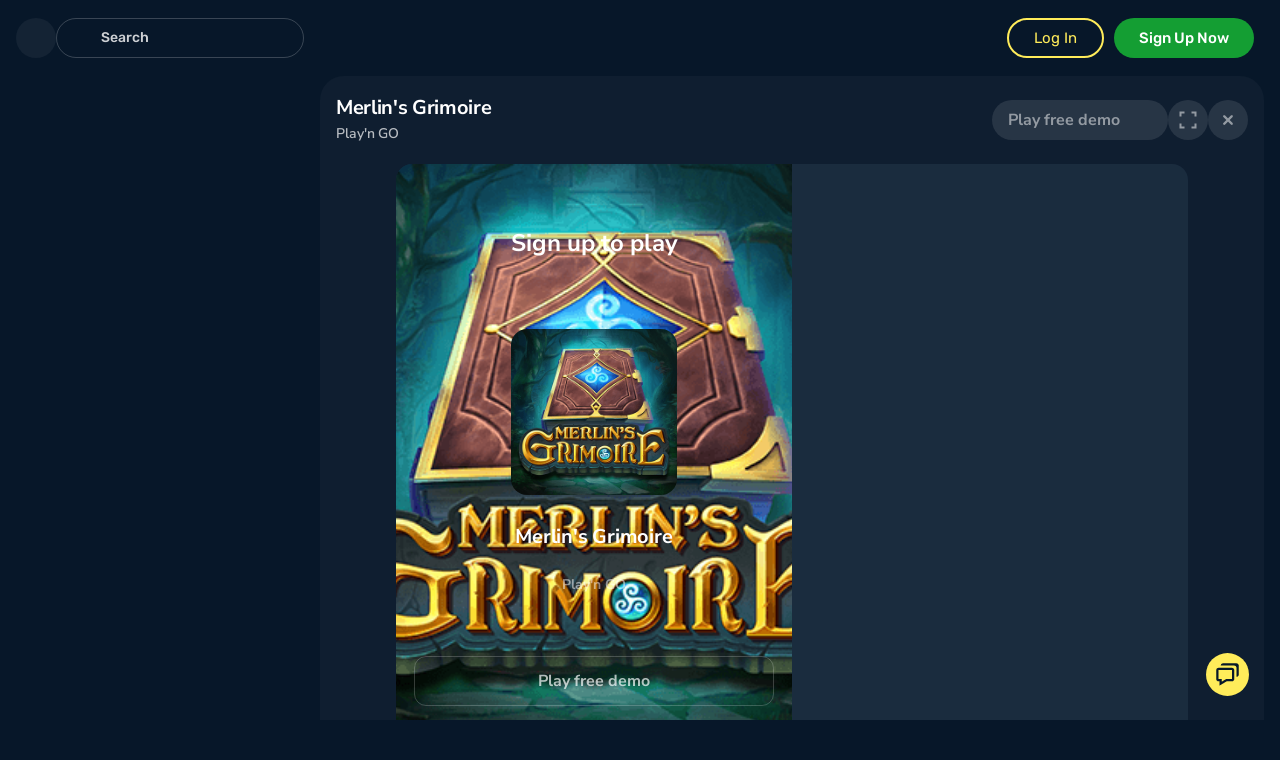

--- FILE ---
content_type: text/html; charset=utf-8
request_url: https://winz.io/game/playngo/merlins-grimoire
body_size: 73819
content:
<!DOCTYPE html><html lang="en"><head><link rel="preconnect" href="https://fonts.gstatic.com" crossorigin="">
        <title>Play Merlin's Grimoire Slot Online | Winz Casino</title>
                            <script
                                id="Cookiebot"
                                src="https://consent.cookiebot.com/uc.js"
                                data-cbid="d1d4c341-9611-45cc-b5bd-d73dc0a47202"
                                data-blockingmode="auto"
                                data-culture="en"
                                type="text/javascript"
                                async>
                            </script>

        <script data-cookieconsent="statistics">
            (function () {
                var referrer = document.referrer.toLowerCase();
                var searchEngines = {
                    google: 'utm_source=google&utm_medium=organic',
                    bing: 'utm_source=bing&utm_medium=organic',
                    yahoo: 'utm_source=yahoo&utm_medium=organic',
                    duckduckgo: 'utm_source=duckduckgo&utm_medium=organic',
                    yandex: 'utm_source=yandex&utm_medium=organic',
                    baidu: 'utm_source=baidu&utm_medium=organic',
                    ecosia: 'utm_source=ecosia&utm_medium=organic',
                    ask: 'utm_source=ask&utm_medium=organic',
                };

                for (var engine in searchEngines) {
                    if (referrer.includes(engine)) {
                        var currentUrl = window.location.href;
                        var separator = currentUrl.includes('?') ? '&' : '?';
                        var newUrl = currentUrl + separator + searchEngines[engine];

                        // Add Search Query if present
                        var searchParams = new URL(referrer).searchParams;
                        if (searchParams.has('q')) {
                            var searchQuery = searchParams.get('q');
                            newUrl += '&utm_term=' + encodeURIComponent(searchQuery);
                        }

                        // Update URL without reload
                        window.history.replaceState({}, document.title, newUrl);
                        break;
                    }
                }
            })();
        </script>

        <!-- Event snippet for Page view conversion page -->
        <script data-cookieconsent="marketing">
            window.dataLayer = window.dataLayer || [];
            function gtag() {
                dataLayer.push(arguments);
            }
            gtag('event', 'conversion', { send_to: 'AW-16845089828/JIquCOKbz6AaEKTYruA-' });
        </script>

        <meta charset="utf-8">
        <meta http-equiv="Content-Type" content="text/html; charset=UTF-8">
        <meta name="viewport" content="width=device-width, height=device-height, initial-scale=1.0, user-scalable=no">
        <meta name="theme-color" content="#071729">
        <meta name="ahrefs-site-verification" content="040948800295abfb98491dd8518d1dd1ce0370ea04c4a9fdb48dd13d1591b84c">

        <meta property="og:type" content="website">
        <meta property="og:title" content="Play Merlin's Grimoire Slot Online | Winz Casino">
        <meta property="og:description" content="Spin the Merlin's Grimoire slot by Play'n GO at Winz Casino and enjoy zero wagering bonuses and huge win chances. Play instantly with crypto or fiat!">
        <meta property="og:site_name" content="Winz.io">
        <meta property="og:url" content="/game/playngo/merlins-grimoire">
        <meta property="og:locale" content="en">
        <meta property="og:image" content="./assets/images/og-logo.png">
        <meta property="og:image:type" content="image/png">
        <meta property="og:image:alt" content="Winz.io">
        <meta name="twitter:card" content="summary">
        <meta name="twitter:site" content="@Winz_io">

        <base href="/">
        <link rel="icon" type="image/x-icon" href="./assets/images/favicon.ico">
        <link rel="icon" href="./assets/images/favicon.png" type="image/png">
        <link rel="shortcut icon" href="./assets/images/favicon.png" type="image/png">
        <link rel="preload" href="https://fonts.googleapis.com/css2?family=Nunito+Sans:wght@400;600;700;800&amp;family=Rubik:wght@300;400;500;700&amp;display=swap" as="style">
        <style>@font-face{font-family:'Nunito Sans';font-style:normal;font-weight:400;font-stretch:100%;font-display:swap;src:url(https://fonts.gstatic.com/s/nunitosans/v19/pe0TMImSLYBIv1o4X1M8ce2xCx3yop4tQpF_MeTm0lfGWVpNn64CL7U8upHZIbMV51Q42ptCp7t4R-tCKQ.woff2) format('woff2');unicode-range:U+0460-052F, U+1C80-1C8A, U+20B4, U+2DE0-2DFF, U+A640-A69F, U+FE2E-FE2F;}@font-face{font-family:'Nunito Sans';font-style:normal;font-weight:400;font-stretch:100%;font-display:swap;src:url(https://fonts.gstatic.com/s/nunitosans/v19/pe0TMImSLYBIv1o4X1M8ce2xCx3yop4tQpF_MeTm0lfGWVpNn64CL7U8upHZIbMV51Q42ptCp7txR-tCKQ.woff2) format('woff2');unicode-range:U+0301, U+0400-045F, U+0490-0491, U+04B0-04B1, U+2116;}@font-face{font-family:'Nunito Sans';font-style:normal;font-weight:400;font-stretch:100%;font-display:swap;src:url(https://fonts.gstatic.com/s/nunitosans/v19/pe0TMImSLYBIv1o4X1M8ce2xCx3yop4tQpF_MeTm0lfGWVpNn64CL7U8upHZIbMV51Q42ptCp7t6R-tCKQ.woff2) format('woff2');unicode-range:U+0102-0103, U+0110-0111, U+0128-0129, U+0168-0169, U+01A0-01A1, U+01AF-01B0, U+0300-0301, U+0303-0304, U+0308-0309, U+0323, U+0329, U+1EA0-1EF9, U+20AB;}@font-face{font-family:'Nunito Sans';font-style:normal;font-weight:400;font-stretch:100%;font-display:swap;src:url(https://fonts.gstatic.com/s/nunitosans/v19/pe0TMImSLYBIv1o4X1M8ce2xCx3yop4tQpF_MeTm0lfGWVpNn64CL7U8upHZIbMV51Q42ptCp7t7R-tCKQ.woff2) format('woff2');unicode-range:U+0100-02BA, U+02BD-02C5, U+02C7-02CC, U+02CE-02D7, U+02DD-02FF, U+0304, U+0308, U+0329, U+1D00-1DBF, U+1E00-1E9F, U+1EF2-1EFF, U+2020, U+20A0-20AB, U+20AD-20C0, U+2113, U+2C60-2C7F, U+A720-A7FF;}@font-face{font-family:'Nunito Sans';font-style:normal;font-weight:400;font-stretch:100%;font-display:swap;src:url(https://fonts.gstatic.com/s/nunitosans/v19/pe0TMImSLYBIv1o4X1M8ce2xCx3yop4tQpF_MeTm0lfGWVpNn64CL7U8upHZIbMV51Q42ptCp7t1R-s.woff2) format('woff2');unicode-range:U+0000-00FF, U+0131, U+0152-0153, U+02BB-02BC, U+02C6, U+02DA, U+02DC, U+0304, U+0308, U+0329, U+2000-206F, U+20AC, U+2122, U+2191, U+2193, U+2212, U+2215, U+FEFF, U+FFFD;}@font-face{font-family:'Nunito Sans';font-style:normal;font-weight:600;font-stretch:100%;font-display:swap;src:url(https://fonts.gstatic.com/s/nunitosans/v19/pe0TMImSLYBIv1o4X1M8ce2xCx3yop4tQpF_MeTm0lfGWVpNn64CL7U8upHZIbMV51Q42ptCp7t4R-tCKQ.woff2) format('woff2');unicode-range:U+0460-052F, U+1C80-1C8A, U+20B4, U+2DE0-2DFF, U+A640-A69F, U+FE2E-FE2F;}@font-face{font-family:'Nunito Sans';font-style:normal;font-weight:600;font-stretch:100%;font-display:swap;src:url(https://fonts.gstatic.com/s/nunitosans/v19/pe0TMImSLYBIv1o4X1M8ce2xCx3yop4tQpF_MeTm0lfGWVpNn64CL7U8upHZIbMV51Q42ptCp7txR-tCKQ.woff2) format('woff2');unicode-range:U+0301, U+0400-045F, U+0490-0491, U+04B0-04B1, U+2116;}@font-face{font-family:'Nunito Sans';font-style:normal;font-weight:600;font-stretch:100%;font-display:swap;src:url(https://fonts.gstatic.com/s/nunitosans/v19/pe0TMImSLYBIv1o4X1M8ce2xCx3yop4tQpF_MeTm0lfGWVpNn64CL7U8upHZIbMV51Q42ptCp7t6R-tCKQ.woff2) format('woff2');unicode-range:U+0102-0103, U+0110-0111, U+0128-0129, U+0168-0169, U+01A0-01A1, U+01AF-01B0, U+0300-0301, U+0303-0304, U+0308-0309, U+0323, U+0329, U+1EA0-1EF9, U+20AB;}@font-face{font-family:'Nunito Sans';font-style:normal;font-weight:600;font-stretch:100%;font-display:swap;src:url(https://fonts.gstatic.com/s/nunitosans/v19/pe0TMImSLYBIv1o4X1M8ce2xCx3yop4tQpF_MeTm0lfGWVpNn64CL7U8upHZIbMV51Q42ptCp7t7R-tCKQ.woff2) format('woff2');unicode-range:U+0100-02BA, U+02BD-02C5, U+02C7-02CC, U+02CE-02D7, U+02DD-02FF, U+0304, U+0308, U+0329, U+1D00-1DBF, U+1E00-1E9F, U+1EF2-1EFF, U+2020, U+20A0-20AB, U+20AD-20C0, U+2113, U+2C60-2C7F, U+A720-A7FF;}@font-face{font-family:'Nunito Sans';font-style:normal;font-weight:600;font-stretch:100%;font-display:swap;src:url(https://fonts.gstatic.com/s/nunitosans/v19/pe0TMImSLYBIv1o4X1M8ce2xCx3yop4tQpF_MeTm0lfGWVpNn64CL7U8upHZIbMV51Q42ptCp7t1R-s.woff2) format('woff2');unicode-range:U+0000-00FF, U+0131, U+0152-0153, U+02BB-02BC, U+02C6, U+02DA, U+02DC, U+0304, U+0308, U+0329, U+2000-206F, U+20AC, U+2122, U+2191, U+2193, U+2212, U+2215, U+FEFF, U+FFFD;}@font-face{font-family:'Nunito Sans';font-style:normal;font-weight:700;font-stretch:100%;font-display:swap;src:url(https://fonts.gstatic.com/s/nunitosans/v19/pe0TMImSLYBIv1o4X1M8ce2xCx3yop4tQpF_MeTm0lfGWVpNn64CL7U8upHZIbMV51Q42ptCp7t4R-tCKQ.woff2) format('woff2');unicode-range:U+0460-052F, U+1C80-1C8A, U+20B4, U+2DE0-2DFF, U+A640-A69F, U+FE2E-FE2F;}@font-face{font-family:'Nunito Sans';font-style:normal;font-weight:700;font-stretch:100%;font-display:swap;src:url(https://fonts.gstatic.com/s/nunitosans/v19/pe0TMImSLYBIv1o4X1M8ce2xCx3yop4tQpF_MeTm0lfGWVpNn64CL7U8upHZIbMV51Q42ptCp7txR-tCKQ.woff2) format('woff2');unicode-range:U+0301, U+0400-045F, U+0490-0491, U+04B0-04B1, U+2116;}@font-face{font-family:'Nunito Sans';font-style:normal;font-weight:700;font-stretch:100%;font-display:swap;src:url(https://fonts.gstatic.com/s/nunitosans/v19/pe0TMImSLYBIv1o4X1M8ce2xCx3yop4tQpF_MeTm0lfGWVpNn64CL7U8upHZIbMV51Q42ptCp7t6R-tCKQ.woff2) format('woff2');unicode-range:U+0102-0103, U+0110-0111, U+0128-0129, U+0168-0169, U+01A0-01A1, U+01AF-01B0, U+0300-0301, U+0303-0304, U+0308-0309, U+0323, U+0329, U+1EA0-1EF9, U+20AB;}@font-face{font-family:'Nunito Sans';font-style:normal;font-weight:700;font-stretch:100%;font-display:swap;src:url(https://fonts.gstatic.com/s/nunitosans/v19/pe0TMImSLYBIv1o4X1M8ce2xCx3yop4tQpF_MeTm0lfGWVpNn64CL7U8upHZIbMV51Q42ptCp7t7R-tCKQ.woff2) format('woff2');unicode-range:U+0100-02BA, U+02BD-02C5, U+02C7-02CC, U+02CE-02D7, U+02DD-02FF, U+0304, U+0308, U+0329, U+1D00-1DBF, U+1E00-1E9F, U+1EF2-1EFF, U+2020, U+20A0-20AB, U+20AD-20C0, U+2113, U+2C60-2C7F, U+A720-A7FF;}@font-face{font-family:'Nunito Sans';font-style:normal;font-weight:700;font-stretch:100%;font-display:swap;src:url(https://fonts.gstatic.com/s/nunitosans/v19/pe0TMImSLYBIv1o4X1M8ce2xCx3yop4tQpF_MeTm0lfGWVpNn64CL7U8upHZIbMV51Q42ptCp7t1R-s.woff2) format('woff2');unicode-range:U+0000-00FF, U+0131, U+0152-0153, U+02BB-02BC, U+02C6, U+02DA, U+02DC, U+0304, U+0308, U+0329, U+2000-206F, U+20AC, U+2122, U+2191, U+2193, U+2212, U+2215, U+FEFF, U+FFFD;}@font-face{font-family:'Nunito Sans';font-style:normal;font-weight:800;font-stretch:100%;font-display:swap;src:url(https://fonts.gstatic.com/s/nunitosans/v19/pe0TMImSLYBIv1o4X1M8ce2xCx3yop4tQpF_MeTm0lfGWVpNn64CL7U8upHZIbMV51Q42ptCp7t4R-tCKQ.woff2) format('woff2');unicode-range:U+0460-052F, U+1C80-1C8A, U+20B4, U+2DE0-2DFF, U+A640-A69F, U+FE2E-FE2F;}@font-face{font-family:'Nunito Sans';font-style:normal;font-weight:800;font-stretch:100%;font-display:swap;src:url(https://fonts.gstatic.com/s/nunitosans/v19/pe0TMImSLYBIv1o4X1M8ce2xCx3yop4tQpF_MeTm0lfGWVpNn64CL7U8upHZIbMV51Q42ptCp7txR-tCKQ.woff2) format('woff2');unicode-range:U+0301, U+0400-045F, U+0490-0491, U+04B0-04B1, U+2116;}@font-face{font-family:'Nunito Sans';font-style:normal;font-weight:800;font-stretch:100%;font-display:swap;src:url(https://fonts.gstatic.com/s/nunitosans/v19/pe0TMImSLYBIv1o4X1M8ce2xCx3yop4tQpF_MeTm0lfGWVpNn64CL7U8upHZIbMV51Q42ptCp7t6R-tCKQ.woff2) format('woff2');unicode-range:U+0102-0103, U+0110-0111, U+0128-0129, U+0168-0169, U+01A0-01A1, U+01AF-01B0, U+0300-0301, U+0303-0304, U+0308-0309, U+0323, U+0329, U+1EA0-1EF9, U+20AB;}@font-face{font-family:'Nunito Sans';font-style:normal;font-weight:800;font-stretch:100%;font-display:swap;src:url(https://fonts.gstatic.com/s/nunitosans/v19/pe0TMImSLYBIv1o4X1M8ce2xCx3yop4tQpF_MeTm0lfGWVpNn64CL7U8upHZIbMV51Q42ptCp7t7R-tCKQ.woff2) format('woff2');unicode-range:U+0100-02BA, U+02BD-02C5, U+02C7-02CC, U+02CE-02D7, U+02DD-02FF, U+0304, U+0308, U+0329, U+1D00-1DBF, U+1E00-1E9F, U+1EF2-1EFF, U+2020, U+20A0-20AB, U+20AD-20C0, U+2113, U+2C60-2C7F, U+A720-A7FF;}@font-face{font-family:'Nunito Sans';font-style:normal;font-weight:800;font-stretch:100%;font-display:swap;src:url(https://fonts.gstatic.com/s/nunitosans/v19/pe0TMImSLYBIv1o4X1M8ce2xCx3yop4tQpF_MeTm0lfGWVpNn64CL7U8upHZIbMV51Q42ptCp7t1R-s.woff2) format('woff2');unicode-range:U+0000-00FF, U+0131, U+0152-0153, U+02BB-02BC, U+02C6, U+02DA, U+02DC, U+0304, U+0308, U+0329, U+2000-206F, U+20AC, U+2122, U+2191, U+2193, U+2212, U+2215, U+FEFF, U+FFFD;}@font-face{font-family:'Rubik';font-style:normal;font-weight:300;font-display:swap;src:url(https://fonts.gstatic.com/s/rubik/v31/iJWKBXyIfDnIV7nErXyi0A.woff2) format('woff2');unicode-range:U+0600-06FF, U+0750-077F, U+0870-088E, U+0890-0891, U+0897-08E1, U+08E3-08FF, U+200C-200E, U+2010-2011, U+204F, U+2E41, U+FB50-FDFF, U+FE70-FE74, U+FE76-FEFC, U+102E0-102FB, U+10E60-10E7E, U+10EC2-10EC4, U+10EFC-10EFF, U+1EE00-1EE03, U+1EE05-1EE1F, U+1EE21-1EE22, U+1EE24, U+1EE27, U+1EE29-1EE32, U+1EE34-1EE37, U+1EE39, U+1EE3B, U+1EE42, U+1EE47, U+1EE49, U+1EE4B, U+1EE4D-1EE4F, U+1EE51-1EE52, U+1EE54, U+1EE57, U+1EE59, U+1EE5B, U+1EE5D, U+1EE5F, U+1EE61-1EE62, U+1EE64, U+1EE67-1EE6A, U+1EE6C-1EE72, U+1EE74-1EE77, U+1EE79-1EE7C, U+1EE7E, U+1EE80-1EE89, U+1EE8B-1EE9B, U+1EEA1-1EEA3, U+1EEA5-1EEA9, U+1EEAB-1EEBB, U+1EEF0-1EEF1;}@font-face{font-family:'Rubik';font-style:normal;font-weight:300;font-display:swap;src:url(https://fonts.gstatic.com/s/rubik/v31/iJWKBXyIfDnIV7nMrXyi0A.woff2) format('woff2');unicode-range:U+0460-052F, U+1C80-1C8A, U+20B4, U+2DE0-2DFF, U+A640-A69F, U+FE2E-FE2F;}@font-face{font-family:'Rubik';font-style:normal;font-weight:300;font-display:swap;src:url(https://fonts.gstatic.com/s/rubik/v31/iJWKBXyIfDnIV7nFrXyi0A.woff2) format('woff2');unicode-range:U+0301, U+0400-045F, U+0490-0491, U+04B0-04B1, U+2116;}@font-face{font-family:'Rubik';font-style:normal;font-weight:300;font-display:swap;src:url(https://fonts.gstatic.com/s/rubik/v31/iJWKBXyIfDnIV7nDrXyi0A.woff2) format('woff2');unicode-range:U+0307-0308, U+0590-05FF, U+200C-2010, U+20AA, U+25CC, U+FB1D-FB4F;}@font-face{font-family:'Rubik';font-style:normal;font-weight:300;font-display:swap;src:url(https://fonts.gstatic.com/s/rubik/v31/iJWKBXyIfDnIV7nPrXyi0A.woff2) format('woff2');unicode-range:U+0100-02BA, U+02BD-02C5, U+02C7-02CC, U+02CE-02D7, U+02DD-02FF, U+0304, U+0308, U+0329, U+1D00-1DBF, U+1E00-1E9F, U+1EF2-1EFF, U+2020, U+20A0-20AB, U+20AD-20C0, U+2113, U+2C60-2C7F, U+A720-A7FF;}@font-face{font-family:'Rubik';font-style:normal;font-weight:300;font-display:swap;src:url(https://fonts.gstatic.com/s/rubik/v31/iJWKBXyIfDnIV7nBrXw.woff2) format('woff2');unicode-range:U+0000-00FF, U+0131, U+0152-0153, U+02BB-02BC, U+02C6, U+02DA, U+02DC, U+0304, U+0308, U+0329, U+2000-206F, U+20AC, U+2122, U+2191, U+2193, U+2212, U+2215, U+FEFF, U+FFFD;}@font-face{font-family:'Rubik';font-style:normal;font-weight:400;font-display:swap;src:url(https://fonts.gstatic.com/s/rubik/v31/iJWKBXyIfDnIV7nErXyi0A.woff2) format('woff2');unicode-range:U+0600-06FF, U+0750-077F, U+0870-088E, U+0890-0891, U+0897-08E1, U+08E3-08FF, U+200C-200E, U+2010-2011, U+204F, U+2E41, U+FB50-FDFF, U+FE70-FE74, U+FE76-FEFC, U+102E0-102FB, U+10E60-10E7E, U+10EC2-10EC4, U+10EFC-10EFF, U+1EE00-1EE03, U+1EE05-1EE1F, U+1EE21-1EE22, U+1EE24, U+1EE27, U+1EE29-1EE32, U+1EE34-1EE37, U+1EE39, U+1EE3B, U+1EE42, U+1EE47, U+1EE49, U+1EE4B, U+1EE4D-1EE4F, U+1EE51-1EE52, U+1EE54, U+1EE57, U+1EE59, U+1EE5B, U+1EE5D, U+1EE5F, U+1EE61-1EE62, U+1EE64, U+1EE67-1EE6A, U+1EE6C-1EE72, U+1EE74-1EE77, U+1EE79-1EE7C, U+1EE7E, U+1EE80-1EE89, U+1EE8B-1EE9B, U+1EEA1-1EEA3, U+1EEA5-1EEA9, U+1EEAB-1EEBB, U+1EEF0-1EEF1;}@font-face{font-family:'Rubik';font-style:normal;font-weight:400;font-display:swap;src:url(https://fonts.gstatic.com/s/rubik/v31/iJWKBXyIfDnIV7nMrXyi0A.woff2) format('woff2');unicode-range:U+0460-052F, U+1C80-1C8A, U+20B4, U+2DE0-2DFF, U+A640-A69F, U+FE2E-FE2F;}@font-face{font-family:'Rubik';font-style:normal;font-weight:400;font-display:swap;src:url(https://fonts.gstatic.com/s/rubik/v31/iJWKBXyIfDnIV7nFrXyi0A.woff2) format('woff2');unicode-range:U+0301, U+0400-045F, U+0490-0491, U+04B0-04B1, U+2116;}@font-face{font-family:'Rubik';font-style:normal;font-weight:400;font-display:swap;src:url(https://fonts.gstatic.com/s/rubik/v31/iJWKBXyIfDnIV7nDrXyi0A.woff2) format('woff2');unicode-range:U+0307-0308, U+0590-05FF, U+200C-2010, U+20AA, U+25CC, U+FB1D-FB4F;}@font-face{font-family:'Rubik';font-style:normal;font-weight:400;font-display:swap;src:url(https://fonts.gstatic.com/s/rubik/v31/iJWKBXyIfDnIV7nPrXyi0A.woff2) format('woff2');unicode-range:U+0100-02BA, U+02BD-02C5, U+02C7-02CC, U+02CE-02D7, U+02DD-02FF, U+0304, U+0308, U+0329, U+1D00-1DBF, U+1E00-1E9F, U+1EF2-1EFF, U+2020, U+20A0-20AB, U+20AD-20C0, U+2113, U+2C60-2C7F, U+A720-A7FF;}@font-face{font-family:'Rubik';font-style:normal;font-weight:400;font-display:swap;src:url(https://fonts.gstatic.com/s/rubik/v31/iJWKBXyIfDnIV7nBrXw.woff2) format('woff2');unicode-range:U+0000-00FF, U+0131, U+0152-0153, U+02BB-02BC, U+02C6, U+02DA, U+02DC, U+0304, U+0308, U+0329, U+2000-206F, U+20AC, U+2122, U+2191, U+2193, U+2212, U+2215, U+FEFF, U+FFFD;}@font-face{font-family:'Rubik';font-style:normal;font-weight:500;font-display:swap;src:url(https://fonts.gstatic.com/s/rubik/v31/iJWKBXyIfDnIV7nErXyi0A.woff2) format('woff2');unicode-range:U+0600-06FF, U+0750-077F, U+0870-088E, U+0890-0891, U+0897-08E1, U+08E3-08FF, U+200C-200E, U+2010-2011, U+204F, U+2E41, U+FB50-FDFF, U+FE70-FE74, U+FE76-FEFC, U+102E0-102FB, U+10E60-10E7E, U+10EC2-10EC4, U+10EFC-10EFF, U+1EE00-1EE03, U+1EE05-1EE1F, U+1EE21-1EE22, U+1EE24, U+1EE27, U+1EE29-1EE32, U+1EE34-1EE37, U+1EE39, U+1EE3B, U+1EE42, U+1EE47, U+1EE49, U+1EE4B, U+1EE4D-1EE4F, U+1EE51-1EE52, U+1EE54, U+1EE57, U+1EE59, U+1EE5B, U+1EE5D, U+1EE5F, U+1EE61-1EE62, U+1EE64, U+1EE67-1EE6A, U+1EE6C-1EE72, U+1EE74-1EE77, U+1EE79-1EE7C, U+1EE7E, U+1EE80-1EE89, U+1EE8B-1EE9B, U+1EEA1-1EEA3, U+1EEA5-1EEA9, U+1EEAB-1EEBB, U+1EEF0-1EEF1;}@font-face{font-family:'Rubik';font-style:normal;font-weight:500;font-display:swap;src:url(https://fonts.gstatic.com/s/rubik/v31/iJWKBXyIfDnIV7nMrXyi0A.woff2) format('woff2');unicode-range:U+0460-052F, U+1C80-1C8A, U+20B4, U+2DE0-2DFF, U+A640-A69F, U+FE2E-FE2F;}@font-face{font-family:'Rubik';font-style:normal;font-weight:500;font-display:swap;src:url(https://fonts.gstatic.com/s/rubik/v31/iJWKBXyIfDnIV7nFrXyi0A.woff2) format('woff2');unicode-range:U+0301, U+0400-045F, U+0490-0491, U+04B0-04B1, U+2116;}@font-face{font-family:'Rubik';font-style:normal;font-weight:500;font-display:swap;src:url(https://fonts.gstatic.com/s/rubik/v31/iJWKBXyIfDnIV7nDrXyi0A.woff2) format('woff2');unicode-range:U+0307-0308, U+0590-05FF, U+200C-2010, U+20AA, U+25CC, U+FB1D-FB4F;}@font-face{font-family:'Rubik';font-style:normal;font-weight:500;font-display:swap;src:url(https://fonts.gstatic.com/s/rubik/v31/iJWKBXyIfDnIV7nPrXyi0A.woff2) format('woff2');unicode-range:U+0100-02BA, U+02BD-02C5, U+02C7-02CC, U+02CE-02D7, U+02DD-02FF, U+0304, U+0308, U+0329, U+1D00-1DBF, U+1E00-1E9F, U+1EF2-1EFF, U+2020, U+20A0-20AB, U+20AD-20C0, U+2113, U+2C60-2C7F, U+A720-A7FF;}@font-face{font-family:'Rubik';font-style:normal;font-weight:500;font-display:swap;src:url(https://fonts.gstatic.com/s/rubik/v31/iJWKBXyIfDnIV7nBrXw.woff2) format('woff2');unicode-range:U+0000-00FF, U+0131, U+0152-0153, U+02BB-02BC, U+02C6, U+02DA, U+02DC, U+0304, U+0308, U+0329, U+2000-206F, U+20AC, U+2122, U+2191, U+2193, U+2212, U+2215, U+FEFF, U+FFFD;}@font-face{font-family:'Rubik';font-style:normal;font-weight:700;font-display:swap;src:url(https://fonts.gstatic.com/s/rubik/v31/iJWKBXyIfDnIV7nErXyi0A.woff2) format('woff2');unicode-range:U+0600-06FF, U+0750-077F, U+0870-088E, U+0890-0891, U+0897-08E1, U+08E3-08FF, U+200C-200E, U+2010-2011, U+204F, U+2E41, U+FB50-FDFF, U+FE70-FE74, U+FE76-FEFC, U+102E0-102FB, U+10E60-10E7E, U+10EC2-10EC4, U+10EFC-10EFF, U+1EE00-1EE03, U+1EE05-1EE1F, U+1EE21-1EE22, U+1EE24, U+1EE27, U+1EE29-1EE32, U+1EE34-1EE37, U+1EE39, U+1EE3B, U+1EE42, U+1EE47, U+1EE49, U+1EE4B, U+1EE4D-1EE4F, U+1EE51-1EE52, U+1EE54, U+1EE57, U+1EE59, U+1EE5B, U+1EE5D, U+1EE5F, U+1EE61-1EE62, U+1EE64, U+1EE67-1EE6A, U+1EE6C-1EE72, U+1EE74-1EE77, U+1EE79-1EE7C, U+1EE7E, U+1EE80-1EE89, U+1EE8B-1EE9B, U+1EEA1-1EEA3, U+1EEA5-1EEA9, U+1EEAB-1EEBB, U+1EEF0-1EEF1;}@font-face{font-family:'Rubik';font-style:normal;font-weight:700;font-display:swap;src:url(https://fonts.gstatic.com/s/rubik/v31/iJWKBXyIfDnIV7nMrXyi0A.woff2) format('woff2');unicode-range:U+0460-052F, U+1C80-1C8A, U+20B4, U+2DE0-2DFF, U+A640-A69F, U+FE2E-FE2F;}@font-face{font-family:'Rubik';font-style:normal;font-weight:700;font-display:swap;src:url(https://fonts.gstatic.com/s/rubik/v31/iJWKBXyIfDnIV7nFrXyi0A.woff2) format('woff2');unicode-range:U+0301, U+0400-045F, U+0490-0491, U+04B0-04B1, U+2116;}@font-face{font-family:'Rubik';font-style:normal;font-weight:700;font-display:swap;src:url(https://fonts.gstatic.com/s/rubik/v31/iJWKBXyIfDnIV7nDrXyi0A.woff2) format('woff2');unicode-range:U+0307-0308, U+0590-05FF, U+200C-2010, U+20AA, U+25CC, U+FB1D-FB4F;}@font-face{font-family:'Rubik';font-style:normal;font-weight:700;font-display:swap;src:url(https://fonts.gstatic.com/s/rubik/v31/iJWKBXyIfDnIV7nPrXyi0A.woff2) format('woff2');unicode-range:U+0100-02BA, U+02BD-02C5, U+02C7-02CC, U+02CE-02D7, U+02DD-02FF, U+0304, U+0308, U+0329, U+1D00-1DBF, U+1E00-1E9F, U+1EF2-1EFF, U+2020, U+20A0-20AB, U+20AD-20C0, U+2113, U+2C60-2C7F, U+A720-A7FF;}@font-face{font-family:'Rubik';font-style:normal;font-weight:700;font-display:swap;src:url(https://fonts.gstatic.com/s/rubik/v31/iJWKBXyIfDnIV7nBrXw.woff2) format('woff2');unicode-range:U+0000-00FF, U+0131, U+0152-0153, U+02BB-02BC, U+02C6, U+02DA, U+02DC, U+0304, U+0308, U+0329, U+2000-206F, U+20AC, U+2122, U+2191, U+2193, U+2212, U+2215, U+FEFF, U+FFFD;}</style>

        <script async="" src="https://payments-lib.cdn.s7s.ai/v1/index.js"></script>

        <link rel="dns-prefetch" href="//www.winz.io">
        <link rel="dns-prefetch" href="//cdn2.softswiss.net">
        <link rel="preconnect" href="//www.winz.io">
        <link rel="preconnect" href="//cdn2.softswiss.net">
        <script class="schemantra.com" type="application/ld+json">
            {
                "@context": "https://schema.org",
                "@type": "WebSite",
                "@id": "https://winz.io#website",
                "url": "https://winz.io",
                "name": "Winz.io",
                "alternateName": ["Winz.io casino", "Winz casino", "Winz io"],
                "description": "Online casino with Zero-Wager Bonuses! 6000+ games, fast cashouts, and strong security. Welcome Bonus up to $5,000 or 200 mBTC. Play with BTC, ETH, LTC, USDT, TRON, and other leading cryptocurrencies!",
                "image": "https://winz.io/assets/images/og-logo.png",
                "dateCreated": "2020-04-10",
                "award": "Best Online Casino of 2025 by AskGamblers",
                "typicalAgeRange": "18+",
                "currenciesAccepted": [
                    "BTC",
                    "ETH",
                    "BCH",
                    "LTC",
                    "DOGE",
                    "XRP",
                    "TRX",
                    "EOS",
                    "USDT",
                    "BNB",
                    "CRO",
                    "USDC",
                    "APE",
                    "BUSD",
                    "DAI",
                    "LINK",
                    "SAND",
                    "SHIB",
                    "UNI",
                    "MATIC",
                    "SOL",
                    "ARS",
                    "CLP",
                    "BRL",
                    "JPY",
                    "CAD",
                    "INR",
                    "PEN"
                ],
                "inLanguage": ["en", "ru", "tr", "de", "es", "fr", "et", "fi"],
                "keywords": "online casino, crypto casino, sportsbook, bonuses, slots",
                "sameAs": [
                    "https://t.me/winz_io_casino",
                    "https://twitter.com/winz_io",
                    "https://google.com/search?q=winz.io"
                ],
                "license": "https://gamingcontrol.spin-cdn.com/media/license_registry/20250917_20250917_ogl_license_registry.pdf",
                "mainEntityOfPage": "https://winz.io",
                "publisher": {
                    "@type": "Organization",
                    "@id": "https://winz.io#organization",
                    "name": "Winz.io",
                    "url": "https://winz.io",
                    "logo": {
                        "@type": "ImageObject",
                        "url": "https://winz.io/assets/images/og-logo.png"
                    },
                    "sameAs": ["https://t.me/winz_io_casino", "https://twitter.com/winz_io"]
                },
                "potentialAction": {
                    "@type": "SearchAction",
                    "target": "https://winz.io/search?q={search_term_string}",
                    "query-input": "required name=search_term_string"
                },
                "subjectOf": [
                    { "@type": "CreativeWork", "url": "https://www.askgamblers.com/awards" },
                    { "@type": "CreativeWork", "url": "https://bitcointalk.org/index.php?topic=5239387.0" },
                    {
                        "@type": "CreativeWork",
                        "url": "https://www.delfi.ee/artikkel/120385356/digitaalsele-vabaajale-uleminek-kuidas-eestlased-koduse-meelelahutuse-moistet-umber-motestavad"
                    },
                    {
                        "@type": "CreativeWork",
                        "url": "https://beincrypto.com/winz-io-offering-25-eth-prize-pool-in-ethereum-level-up-adventure/"
                    },
                    {
                        "@type": "CreativeWork",
                        "url": "https://www.emta.ee/en/business-client/registration-business/gambling-operators/list-legal-gambling-operators"
                    },
                    {
                        "@type": "CreativeWork",
                        "url": "https://sigma.world/fr/news/un-nouveau-site-pour-winz-io-avec-des-bonus-sans-mise-pour-tous-les-joueurs/"
                    },
                    {
                        "@type": "CreativeWork",
                        "url": "https://www.cryptopolitan.com/winz-io-honored-as-askgamblers-best-casino-2025/"
                    },
                    {
                        "@type": "CreativeWork",
                        "url": "https://www.casinomeister.com/blog/which-casinos-have-crazy-time/"
                    },
                    {
                        "@type": "CreativeWork",
                        "url": "https://www.delfi.ee/artikkel/120385356/digitaalsele-vabaajale-uleminek-kuidas-eestlased-koduse-meelelahutuse-moistet-umber-motestavad"
                    },
                    { "@type": "CreativeWork", "url": "https://www.is.fi/viihde/art-2000011342127.html" },
                    { "@type": "CreativeWork", "url": "https://www.hs.fi/kulttuuri/art-2000011341056.html" },
                    {
                        "@type": "CreativeWork",
                        "url": "https://www.iltalehti.fi/viihdeuutiset/a/62bc71e5-fdef-4698-ba4d-02777682ca32"
                    }
                ],
                "breadcrumb": {
                    "@type": "BreadcrumbList",
                    "itemListElement": [
                        {
                            "@type": "ListItem",
                            "position": 1,
                            "name": "Online casino",
                            "item": "https://winz.io"
                        },
                        {
                            "@type": "ListItem",
                            "position": 2,
                            "name": "Casino games",
                            "item": "https://winz.io/casino"
                        },
                        {
                            "@type": "ListItem",
                            "position": 3,
                            "name": "Bonuses",
                            "item": "https://winz.io/promotions"
                        }
                    ]
                }
            }
        </script>
    <link rel="stylesheet" href="styles.f8c0aff269bbf229.css" crossorigin="use-credentials"><style ng-app-id="ng">.no-scroll-allowed[_ngcontent-ng-c2627369859]{max-height:90vh;overflow:hidden}.app[_ngcontent-ng-c2627369859]{background-color:var(--dark-neutral-800);color:#fff;max-width:100vw}.app--header[_ngcontent-ng-c2627369859]{pointer-events:none}@media(min-width:993px){.app--page[_ngcontent-ng-c2627369859]{display:grid;grid-template-areas:"sidebar content";grid-template-columns:var(--sw) calc(100% - var(--sw));transition:.1s ease-out}}@media(max-width:993px){.app--page[_ngcontent-ng-c2627369859]{margin-top:66px}}.app--container[_ngcontent-ng-c2627369859]{transition:.1s ease-out}@media(min-width:993px){.app--container[_ngcontent-ng-c2627369859]{grid-area:content}}@media(min-width:993px){.app--container__router[_ngcontent-ng-c2627369859]{max-width:1600px;margin:0 auto}}.app--sidebar[_ngcontent-ng-c2627369859]{min-width:72px}@media(min-width:993px){.app--sidebar[_ngcontent-ng-c2627369859]{grid-area:sidebar}}.app--sidebar__noinit[_ngcontent-ng-c2627369859]{max-width:72px;width:72px}.app__recaptcha[_ngcontent-ng-c2627369859]{position:fixed;width:100%;height:100%;z-index:101}body.modal-open[_ngcontent-ng-c2627369859]{position:fixed;width:100%;height:100%;overflow:hidden;touch-action:none;-webkit-overflow-scrolling:auto}.lockscreen[_ngcontent-ng-c2627369859]{position:fixed;inset:0;background-color:#00000040;overflow:hidden;z-index:9999999999;display:flex;flex-direction:column;align-items:center;justify-content:center;font-weight:400;color:#aaa}.lockscreen--strict[_ngcontent-ng-c2627369859]{background-color:#000}.lockscreen[_ngcontent-ng-c2627369859]   a[_ngcontent-ng-c2627369859]{color:#aaa;text-decoration:underline}.lockscreen[_ngcontent-ng-c2627369859]   b[_ngcontent-ng-c2627369859]{color:#fff}.lockscreen--content[_ngcontent-ng-c2627369859]{width:500px;position:relative;background-color:#000;height:auto;border:1px solid #666666;padding:20px;border-radius:10px;display:flex;flex-direction:column;align-items:flex-start;justify-content:center}@media(max-width:992px){.lockscreen--content[_ngcontent-ng-c2627369859]{width:auto;margin-left:10px;margin-right:10px}}.lockscreen--content__logo[_ngcontent-ng-c2627369859]{margin-bottom:40px}.lockscreen--content__title[_ngcontent-ng-c2627369859]{font-size:22px;font-weight:700;margin-bottom:40px;color:#fff}.lockscreen--content__close[_ngcontent-ng-c2627369859]{background-color:#999;border:1px solid #666666;border-radius:20px;min-width:25px;min-height:25px;position:absolute;top:10px;right:10px;font-weight:700;color:#000;cursor:pointer}.lockscreen--content__close[_ngcontent-ng-c2627369859]:hover{background-color:#fff}.gtc[_ngcontent-ng-c2627369859]{position:absolute;z-index:47}</style><style ng-app-id="ng">@charset "UTF-8";[_nghost-ng-c2222268685]{display:block;position:sticky;top:0;z-index:100;background-color:var(--dark-neutral-800)}@media(max-width:992px){[_nghost-ng-c2222268685]{background:transparent;position:fixed;width:100%}}.header[_ngcontent-ng-c2222268685]{width:100%;margin:0 auto;height:76px;padding-right:16px;font-style:normal;font-weight:500;font-size:15px;line-height:111.2%;color:#fff;background-color:var(--dark-neutral-800);position:relative;pointer-events:auto}.header__mobmod[_ngcontent-ng-c2222268685]{transform:translateY(0);transition:.3s ease-in;filter:drop-shadow(0 2px 2px rgba(0,0,0,.3))}.header__hidden[_ngcontent-ng-c2222268685]{transform:translateY(-100%)}.header__devMode[_ngcontent-ng-c2222268685]{cursor:pointer;background-color:var(--secondary-purple-700);color:var(--primary-yellow-500);padding:5px;border-radius:5px;border:1px solid var(--primary-yellow-500)}@media(max-width:992px){.header__devMode[_ngcontent-ng-c2222268685]{margin-left:5px;padding:2px}}.header__devMode[_ngcontent-ng-c2222268685]:hover{background-color:var(--secondary-purple-500)}.header__sidebar-button-group--desktop[_ngcontent-ng-c2222268685]{display:flex;gap:16px;width:320px;padding:0 16px}.header__st--i[_ngcontent-ng-c2222268685]{height:20px;margin-right:5px}.header__st--l[_ngcontent-ng-c2222268685]{font-weight:400;font-size:13px;color:#98a0ab}@media(max-width:992px){.header[_ngcontent-ng-c2222268685]{padding:0 10px;height:66px}}.header__mobmenuopen[_ngcontent-ng-c2222268685]{background-color:var(--dark-neutral-800);transform:unset;filter:unset;transition:unset}.header__spacer[_ngcontent-ng-c2222268685]{flex-grow:1}.header__push-from-right[_ngcontent-ng-c2222268685]{margin-right:10px}@media(max-width:1000px){.header__push-from-right[_ngcontent-ng-c2222268685]{margin-right:6px}}.header__push-from-left[_ngcontent-ng-c2222268685]{margin-left:10px}@media(max-width:1000px){.header__push-from-left[_ngcontent-ng-c2222268685]{margin-left:6px}}.header__balance-selector[_ngcontent-ng-c2222268685]{height:40px;background:#0a1b2d;border:2px solid #293847;box-sizing:border-box;border-radius:20px;color:var(--primary-yellow-500);cursor:pointer;padding:0 15px;position:relative;font-weight:400;font-size:12px}.header__balance-selector--icon[_ngcontent-ng-c2222268685]{width:21px;margin-right:5px}.header__balance-selector--open[_ngcontent-ng-c2222268685]{background:#0a1b2d;border:2px solid #122435;border-bottom:none;border-bottom-right-radius:0;border-bottom-left-radius:0;filter:drop-shadow(0px 10px 35px rgba(0,0,0,.7))}.header__arrow[_ngcontent-ng-c2222268685]{width:8px;transform:rotate(-90deg);filter:grayscale(1);transition:.15s ease-in;margin-left:5px}.header__arrow__open[_ngcontent-ng-c2222268685]{transform:rotate(0);filter:grayscale(0)}.header__my-activity[_ngcontent-ng-c2222268685]{height:40px;font-size:14px;cursor:pointer;width:auto;display:flex;flex-direction:row;align-items:center;justify-content:center;color:#98a0ab;font-weight:500;transition:.25s ease-in}.header__my-activity--button-desktop[_ngcontent-ng-c2222268685]{margin-right:5px;pointer-events:none}.header__my-activity[_ngcontent-ng-c2222268685]:hover, .header__my-activity--open[_ngcontent-ng-c2222268685]{color:#fff}.header__my-activity--items[_ngcontent-ng-c2222268685]{display:none;position:fixed;height:100%;width:100%;background-color:#00000059}.header__my-activity--items__spacer[_ngcontent-ng-c2222268685]{width:100%;height:15px;background-color:var(--dark-neutral-800)}.header__my-activity--items__visible[_ngcontent-ng-c2222268685]{display:flex;flex-direction:column;inset:61px 0 0}.header__my-activity--items__container[_ngcontent-ng-c2222268685]{width:100%;background:#022031;box-shadow:0 10px 35px #000000b3}@media(min-width:993px){.header__my-activity--items__container[_ngcontent-ng-c2222268685]{padding:0 50px 20px}}.header__profile-mob[_ngcontent-ng-c2222268685]{background:#293847;border-radius:32px;height:37px;width:auto;padding:0 10px 0 4px;display:flex;flex-direction:row;align-items:center;justify-content:center}.header__profile-mob--icon[_ngcontent-ng-c2222268685]{width:29px;margin-right:6px}@media(max-width:380px){.header__profile-mob--icon[_ngcontent-ng-c2222268685]{width:29px}}.header__profile-mob--label[_ngcontent-ng-c2222268685]{font-weight:500;font-size:12px;line-height:111.2%;color:var(--primary-yellow-500);margin-right:2px}.header__profile-mob--label__curr[_ngcontent-ng-c2222268685]{font-size:8px;line-height:111.2%;color:#fff;margin-bottom:2px}.header__profile-mob--dropdown[_ngcontent-ng-c2222268685]{margin-left:5px}.header--r1[_ngcontent-ng-c2222268685]{animation:.25s ease-out 0s normal forwards running _ngcontent-ng-c2222268685_rotate1}.header--init-r1[_ngcontent-ng-c2222268685]{transform:rotate(0)}.header--r2[_ngcontent-ng-c2222268685]{animation:.25s ease-out 0s normal forwards running _ngcontent-ng-c2222268685_rotate2}.header--init-r2[_ngcontent-ng-c2222268685]{transform:rotate(-180deg)}.anchor-mam[_ngcontent-ng-c2222268685]{padding:4px;background-color:#ffffff0d;border-radius:30px;cursor:pointer}.anchor-mam[_ngcontent-ng-c2222268685]:hover{background:#ffffff1a}.anchor-mam[_ngcontent-ng-c2222268685]:active{background:#ffffff26}@keyframes _ngcontent-ng-c2222268685_rotate1{0%{transform:rotate(0)}to{transform:rotate(-180deg)}}@keyframes _ngcontent-ng-c2222268685_rotate2{0%{transform:rotate(-180deg)}to{transform:rotate(0)}}</style><style ng-app-id="ng">@keyframes _ngcontent-ng-c3418730543_shimmer-placeholder-animation{0%{left:-100%}to{left:100%}}[_ngcontent-ng-c3418730543]:root{--alpha10: rgb(230.3, 245.1, 235.3);--alpha20: rgb(180.9, 225.3, 195.9);--alpha30: rgb(131.5, 205.5, 156.5);--alpha40: rgb(82.1, 185.7, 117.1);--alpha50: rgb(32.7, 165.9, 77.7);--alpha60: rgb(7.2, 140.4, 52.2);--alpha70: rgb(5.6, 109.2, 40.6);--alpha80: #044e1d;--alpha90: rgb(2.4, 46.8, 17.4);--alpha100: rgb(.8, 15.6, 5.8)}.cblk[_ngcontent-ng-c3418730543]{width:100%;padding:50px;position:relative}@media(max-width:992px){.cblk[_ngcontent-ng-c3418730543]{padding:20px}}.cblk__nocontent[_ngcontent-ng-c3418730543]{padding:0}.cblk__content[_ngcontent-ng-c3418730543]{max-width:900px;width:100%;font-style:normal;font-weight:400;font-size:15px;line-height:160%;text-align:justify;color:var(--light-neutral-300);max-height:325px;overflow:hidden;margin-bottom:12px;margin-top:12px;position:relative}@media(max-width:992px){.cblk__content[_ngcontent-ng-c3418730543]{font-size:14px;line-height:22px}}.cblk__content[_ngcontent-ng-c3418730543]:after{position:absolute;background:linear-gradient(transparent,#071729);inset:150px 0 0;content:"";pointer-events:none}.cblk__content--expanded[_ngcontent-ng-c3418730543]{max-height:100%}.cblk__content--expanded[_ngcontent-ng-c3418730543]:after{position:absolute;background:transparent;inset:0;content:"";pointer-events:none}.cblk__content[_ngcontent-ng-c3418730543]     h1{color:#fff;font-weight:700;font-size:20px;text-align:start}.cblk__content[_ngcontent-ng-c3418730543]     h2:not(.exls__header){color:#fff;font-weight:700;font-size:18px;text-align:start}.cblk__content[_ngcontent-ng-c3418730543]     h3{color:#fff;font-weight:700;font-size:17px;text-align:start}.cblk__content[_ngcontent-ng-c3418730543]     img{max-width:85vw}@media(min-width:993px){.cblk__content[_ngcontent-ng-c3418730543]     img{max-width:100%}}.cblk__content[_ngcontent-ng-c3418730543]     div.chips{padding-bottom:16px;display:flex;flex-wrap:wrap}@media(max-width:992px){.cblk__content[_ngcontent-ng-c3418730543]     div.chips{padding-top:16px}}.cblk__content[_ngcontent-ng-c3418730543]     a.chip{border-radius:var(--border-radius-soft);background:var(--neutral-800);display:flex;padding:6px 16px;align-items:center;gap:12px;color:#fff;text-decoration:none;cursor:pointer;width:fit-content;margin:4px}.cblk__content[_ngcontent-ng-c3418730543]     a.chip:hover, .cblk__content[_ngcontent-ng-c3418730543]     a.chip:active{background:var(--neutral-500)}@media(max-width:992px){.cblk__content[_ngcontent-ng-c3418730543]     a.chip{font-size:12px}}.cblk__content[_ngcontent-ng-c3418730543]     table{width:100%;color:#fff;overflow:hidden;margin:24px 0}@media(max-width:992px){.cblk__content[_ngcontent-ng-c3418730543]     table{font-size:12px}}.cblk__content[_ngcontent-ng-c3418730543]     table tr{height:35px}.cblk__content[_ngcontent-ng-c3418730543]     table tr:nth-child(2n-1){background-color:var(--dark-neutral-800)}.cblk__content[_ngcontent-ng-c3418730543]     table tr:nth-child(2n){background-color:var(--dark-neutral-300)}.cblk__content[_ngcontent-ng-c3418730543]     table td, .cblk__content[_ngcontent-ng-c3418730543]     table th{padding:0 0 0 20px}@media(max-width:992px){.cblk__content[_ngcontent-ng-c3418730543]     table td, .cblk__content[_ngcontent-ng-c3418730543]     table th{padding:0 10px}}.exls[_ngcontent-ng-c3418730543]{list-style-type:none;padding:0;margin:25px 0 30px;display:flex;flex-direction:column;gap:8px}.exls__item[_ngcontent-ng-c3418730543]{height:auto;overflow:hidden;border:2px solid var(--dark-neutral-500);border-radius:var(--border-radius);color:#fff}.exls__header[_ngcontent-ng-c3418730543]{background-color:var(--dark-neutral-500);background:linear-gradient(90deg,var(--dark-neutral-500) 0%,rgba(0,0,0,0) 100%);display:flex;align-items:center;justify-content:space-between;padding:8px 16px;gap:8px;color:#fff;border-radius:calc(var(--border-radius) - 2px);min-height:40px;font-size:14px!important;font-weight:500!important;line-height:111.2%!important;text-align:start;margin:0;cursor:pointer;transition:.18s ease-out}.exls__header[_ngcontent-ng-c3418730543]:hover{background:linear-gradient(90deg,var(--dark-neutral-300) 0%,rgba(0,0,0,0) 100%)}@media(max-width:519px){.exls__header[_ngcontent-ng-c3418730543]{justify-content:space-between}}.exls__content[_ngcontent-ng-c3418730543]{transform:scaleY(0);transform-origin:top;transition:.18s ease-out}.exls__content--expanded[_ngcontent-ng-c3418730543]{transform:scaleY(1)}.exls__content-inner[_ngcontent-ng-c3418730543]{max-height:0;padding:0 50px;overflow:hidden;transition:.18s ease-out}@media(max-width:767px){.exls__content-inner[_ngcontent-ng-c3418730543]{padding:0 20px}}.exls__content-inner--expanded[_ngcontent-ng-c3418730543]{max-height:none;padding-top:28px;padding-bottom:28px}@media(max-width:767px){.exls__content-inner--expanded[_ngcontent-ng-c3418730543]{padding-top:18px;padding-bottom:18px}}.exls__icon[_ngcontent-ng-c3418730543]   img[_ngcontent-ng-c3418730543]{width:16px;height:16px;transform:rotate(270deg);transition:.18s ease-out}.exls__icon--expanded[_ngcontent-ng-c3418730543]   img[_ngcontent-ng-c3418730543]{transform:rotate(90deg)}.cblk.cblk__gamepage[_ngcontent-ng-c3418730543]{padding:0 24px 40px;background-color:#ffffff05;margin-top:40px}@media(max-width:993px){.cblk.cblk__gamepage[_ngcontent-ng-c3418730543]{background-color:unset;padding:0 16px;margin-top:0}}.cblk.cblk__gamepage.cblk__roundborders[_ngcontent-ng-c3418730543]{border-bottom-left-radius:24px;border-bottom-right-radius:24px}.cblk.cblk__gamepage[_ngcontent-ng-c3418730543]   .cblk__content[_ngcontent-ng-c3418730543]{max-width:720px;font-size:16px;line-height:24px;letter-spacing:-.011em;font-weight:600;font-family:Nunito Sans,sans-serif;color:var(--white);line-height:150%;margin:0}.cblk.cblk__gamepage[_ngcontent-ng-c3418730543]   .cblk__content--expanded[_ngcontent-ng-c3418730543]{margin:0}.cblk.cblk__gamepage[_ngcontent-ng-c3418730543]   .cblk__content[_ngcontent-ng-c3418730543]   .exls[_ngcontent-ng-c3418730543]{margin:20px 0}.cblk.cblk__gamepage[_ngcontent-ng-c3418730543]   .cblk__content[_ngcontent-ng-c3418730543]     p{color:#ffffffb3;margin:0 0 20px}.cblk.cblk__gamepage[_ngcontent-ng-c3418730543]   .cblk__content[_ngcontent-ng-c3418730543]     p:last-child{margin-bottom:0}.cblk.cblk__gamepage[_ngcontent-ng-c3418730543]   .cblk__content[_ngcontent-ng-c3418730543]     strong{color:var(--white)}.cblk.cblk__gamepage[_ngcontent-ng-c3418730543]   .cblk__content[_ngcontent-ng-c3418730543]     a{color:#86ffa8;text-decoration:underline;text-decoration-thickness:9.5%;text-underline-offset:25%}.cblk.cblk__gamepage[_ngcontent-ng-c3418730543]   .cblk__content[_ngcontent-ng-c3418730543]     a:hover{text-decoration:none}.cblk.cblk__gamepage[_ngcontent-ng-c3418730543]   .cblk__content[_ngcontent-ng-c3418730543]     h1{font-size:20px;line-height:32px;letter-spacing:-.017em;font-weight:700;font-family:Nunito Sans,sans-serif;margin-bottom:16px}.cblk.cblk__gamepage[_ngcontent-ng-c3418730543]   .cblk__content[_ngcontent-ng-c3418730543]     h2:not(.exls__header):not(.cblk__title){font-size:16px;line-height:24px;letter-spacing:-.011em;font-weight:700;font-family:Nunito Sans,sans-serif;margin-top:40px;margin-bottom:16px}.cblk.cblk__gamepage[_ngcontent-ng-c3418730543]   .cblk__content[_ngcontent-ng-c3418730543]     h3{font-size:16px;line-height:24px;letter-spacing:-.011em;font-weight:700;font-family:Nunito Sans,sans-serif;margin-bottom:16px}.cblk.cblk__gamepage[_ngcontent-ng-c3418730543]   .cblk__content[_ngcontent-ng-c3418730543]     img{max-width:100%;border-radius:16px;margin:40px 0}.cblk.cblk__gamepage[_ngcontent-ng-c3418730543]   .cblk__content[_ngcontent-ng-c3418730543]   .exls__icon[_ngcontent-ng-c3418730543]   img[_ngcontent-ng-c3418730543]{margin:0}.cblk.cblk__gamepage[_ngcontent-ng-c3418730543]   .cblk__content[_ngcontent-ng-c3418730543]     p:has(>img){margin:40px 0}.cblk.cblk__gamepage[_ngcontent-ng-c3418730543]   .cblk__content[_ngcontent-ng-c3418730543]     p:has(>img)>img{margin:0;display:block}.cblk.cblk__gamepage[_ngcontent-ng-c3418730543]   .cblk__content[_ngcontent-ng-c3418730543]     p:has(>img):last-child{margin-bottom:0}.cblk.cblk__gamepage[_ngcontent-ng-c3418730543]   .cblk__content[_ngcontent-ng-c3418730543]     ul:not(.exls){color:#ffffffb3;margin-bottom:var(--space-32)}.cblk.cblk__gamepage[_ngcontent-ng-c3418730543]   .cblk__content[_ngcontent-ng-c3418730543]     ul:not(.exls) li{margin-bottom:var(--space-16)}.cblk.cblk__gamepage[_ngcontent-ng-c3418730543]   .cblk__content[_ngcontent-ng-c3418730543]     div.chips{padding-bottom:20px;display:flex;flex-wrap:wrap}.cblk.cblk__gamepage[_ngcontent-ng-c3418730543]   .cblk__content[_ngcontent-ng-c3418730543]     a.chip{height:40px;padding:8px 16px;flex-direction:column;justify-content:center;align-items:center;gap:8px;flex-shrink:0;font-size:16px;line-height:24px;letter-spacing:-.011em;font-weight:600;font-family:Nunito Sans,sans-serif;text-transform:lowercase;text-decoration:none;border-radius:66px;border:1px solid rgba(255,255,255,.1);color:#ffffffb3;background-color:transparent}.cblk.cblk__gamepage[_ngcontent-ng-c3418730543]   .cblk__content[_ngcontent-ng-c3418730543]     a.chip:hover, .cblk.cblk__gamepage[_ngcontent-ng-c3418730543]   .cblk__content[_ngcontent-ng-c3418730543]     a.chip:active{background:var(--neutral-500)}.cblk.cblk__gamepage[_ngcontent-ng-c3418730543]   .cblk__content[_ngcontent-ng-c3418730543]     table{display:flex;padding:8px;flex-direction:column;align-items:flex-start;gap:8px;width:100%;font-size:16px;line-height:24px;letter-spacing:-.011em;font-weight:600;font-family:Nunito Sans,sans-serif;color:#ffffffb3;overflow:hidden;margin:24px 0;border-radius:16px;background:#ffffff0d}@media(max-width:519px){.cblk.cblk__gamepage[_ngcontent-ng-c3418730543]   .cblk__content[_ngcontent-ng-c3418730543]     table{background:unset;padding:8px 0}}.cblk.cblk__gamepage[_ngcontent-ng-c3418730543]   .cblk__content[_ngcontent-ng-c3418730543]     table tbody{width:100%;display:flex;flex-direction:column;gap:8px}.cblk.cblk__gamepage[_ngcontent-ng-c3418730543]   .cblk__content[_ngcontent-ng-c3418730543]     table tr{width:100%;display:flex;padding:16px;align-items:center;gap:8px;border-radius:12px;height:fit-content;background:#ffffff0d}@media(max-width:519px){.cblk.cblk__gamepage[_ngcontent-ng-c3418730543]   .cblk__content[_ngcontent-ng-c3418730543]     table tr{padding:16px 4px}}.cblk.cblk__gamepage[_ngcontent-ng-c3418730543]   .cblk__content[_ngcontent-ng-c3418730543]     table td{padding:0 8px;flex:1 1 0%;min-width:0}.cblk.cblk__gamepage[_ngcontent-ng-c3418730543]   .cblk__content[_ngcontent-ng-c3418730543]     table td:first-child{flex:2 1 0%}.cblk.cblk__gamepage[_ngcontent-ng-c3418730543]   .cblk__title[_ngcontent-ng-c3418730543]{font-family:Nunito Sans,sans-serif;font-size:20px;line-height:32px;letter-spacing:-.017em;font-weight:700;margin-top:40px;margin-bottom:16px}@media(max-width:992px){.cblk.cblk__gamepage[_ngcontent-ng-c3418730543]   .cblk__title[_ngcontent-ng-c3418730543]{font-size:16px;line-height:24px;letter-spacing:-.011em;font-weight:700}}.cblk.cblk__gamepage[_ngcontent-ng-c3418730543]   .cblk__dropdown[_ngcontent-ng-c3418730543]{display:flex;flex-direction:column;align-items:center;gap:var(--space-8);width:auto;margin:var(--space-32) 0}.cblk.cblk__gamepage[_ngcontent-ng-c3418730543]   .cblk__dropdown[_ngcontent-ng-c3418730543]     h2:not(.exls__header), .cblk.cblk__gamepage[_ngcontent-ng-c3418730543]   .cblk__dropdown[_ngcontent-ng-c3418730543]     h3, .cblk.cblk__gamepage[_ngcontent-ng-c3418730543]   .cblk__dropdown[_ngcontent-ng-c3418730543]     h4{margin:0}</style><link rel="canonical" href="https://winz.io/game/playngo/merlins-grimoire"><link rel="alternate" hreflang="en" order="1" href="https://winz.io/game/playngo/merlins-grimoire"><link rel="alternate" hreflang="x-default" href="https://winz.io/game/playngo/merlins-grimoire"><link rel="alternate" hreflang="de" order="3" href="https://winz.io/de/game/playngo/merlins-grimoire"><link rel="alternate" hreflang="es" order="4" href="https://winz.io/es/game/playngo/merlins-grimoire"><link rel="alternate" hreflang="pt-BR" order="5" href="https://winz.io/pt-BR/game/playngo/merlins-grimoire"><link rel="alternate" hreflang="tr" order="6" href="https://winz.io/tr/game/playngo/merlins-grimoire"><link rel="alternate" hreflang="fr" order="7" href="https://winz.io/fr-CA/game/playngo/merlins-grimoire"><link rel="alternate" hreflang="ru" order="8" href="https://winz.io/ru/game/playngo/merlins-grimoire"><link rel="alternate" hreflang="ja" order="9" href="https://winz.io/ja/game/playngo/merlins-grimoire"><link rel="alternate" hreflang="et" order="10" href="https://winz.io/et/game/playngo/merlins-grimoire"><link rel="alternate" hreflang="fi" order="11" href="https://winz.io/fi/game/playngo/merlins-grimoire"><link rel="alternate" hreflang="en-ET" order="12" href="https://winz.io/en-ET/game/playngo/merlins-grimoire"><link rel="alternate" hreflang="ru-RU" order="13" href="https://winz.io/ru-RU/game/playngo/merlins-grimoire"><link rel="alternate" hreflang="en-AU" href="https://www.winz-au.com" order="13"><style ng-app-id="ng">.btmn[_ngcontent-ng-c2813235656]{position:fixed;inset:auto 0 12px;z-index:9999999999;color:#061423;font-size:10px;font-weight:500;pointer-events:none;transition:.4s ease}.btmn--hidden[_ngcontent-ng-c2813235656]{opacity:0;pointer-events:none}.btmn--hidden[_ngcontent-ng-c2813235656]   *[_ngcontent-ng-c2813235656]{pointer-events:none}.btmn__item[_ngcontent-ng-c2813235656]{background:#fafafa;border-radius:100px;min-height:36px;padding:5px 14px;text-align:center;pointer-events:auto;font-size:larger}@media(max-width:375px){.btmn__item[_ngcontent-ng-c2813235656]{padding:8px 18px;max-width:95vw;min-width:95vw}}.btmn__item--btn[_ngcontent-ng-c2813235656]{pointer-events:auto;background:var(--primary-green-500);border-radius:59px;height:20px;color:#fff;cursor:pointer;padding:0 12px;text-transform:uppercase;margin-left:7px}.btmn__item--decline[_ngcontent-ng-c2813235656]{background:var(--secondary-orange-500)}</style><style ng-app-id="ng">.lcb[_ngcontent-ng-c2597594534]{width:38px;height:38px;cursor:pointer}.lcb[_ngcontent-ng-c2597594534]:hover{filter:brightness(1.2);transition:.15 ease-in}@media(min-width:993px){.lcb[_ngcontent-ng-c2597594534]{position:fixed;right:31px;bottom:24px;width:43px;height:43px;z-index:10}}</style><style ng-app-id="ng">.icon-button[_ngcontent-ng-c2081857661]{cursor:pointer;position:relative}@media(max-width:992px){.icon-button[_ngcontent-ng-c2081857661]{background:#122435;border-radius:46px}}.icon-button--withbg[_ngcontent-ng-c2081857661]{background:var(--neutral-800);border-radius:46px}.icon-button[_ngcontent-ng-c2081857661]:hover{filter:brightness(2)}.icon-button--badge[_ngcontent-ng-c2081857661]{background:#cc3d00;border:2px solid #162637;box-shadow:0 5px 15px #4c3e6626;border-radius:120px;width:18px;height:18px;font-style:normal;font-weight:400;font-size:11px;line-height:120%;color:#fff;position:absolute;right:-9px;top:0}.icon-button--badge__value[_ngcontent-ng-c2081857661]{margin-top:1px}</style><style ng-app-id="ng">[_nghost-ng-c3295960675]{box-sizing:border-box;display:block;margin:0;padding:0;width:auto;height:auto;line-height:0}[_nghost-ng-c3295960675]   svg[_ngcontent-ng-c3295960675]{max-width:var(--icon-size, 24px);max-height:var(--icon-size, 24px)}</style><style ng-app-id="ng">[_nghost-ng-c1989416100]{width:100%}.hsb[_ngcontent-ng-c1989416100]{display:flex;align-items:center;border:1px solid rgba(255,255,255,.2);box-sizing:border-box;border-radius:24px;height:40px;padding:4px;color:#fffc;width:100%;cursor:pointer}.hsb[_ngcontent-ng-c1989416100]:hover{border:1px solid rgba(255,255,255,.4)}.hsb[_ngcontent-ng-c1989416100]:active{border:1px solid rgba(255,255,255,.5);background:#ffffff0d}.hsb[_ngcontent-ng-c1989416100]   p[_ngcontent-ng-c1989416100]{margin:0;padding:8px;font-size:14px;font-style:normal;font-weight:500;line-height:16px}</style><style ng-app-id="ng">@keyframes _ngcontent-ng-c2960581226_shimmer-placeholder-animation{0%{left:-100%}to{left:100%}}[_ngcontent-ng-c2960581226]:root{--alpha10: rgb(230.3, 245.1, 235.3);--alpha20: rgb(180.9, 225.3, 195.9);--alpha30: rgb(131.5, 205.5, 156.5);--alpha40: rgb(82.1, 185.7, 117.1);--alpha50: rgb(32.7, 165.9, 77.7);--alpha60: rgb(7.2, 140.4, 52.2);--alpha70: rgb(5.6, 109.2, 40.6);--alpha80: #044e1d;--alpha90: rgb(2.4, 46.8, 17.4);--alpha100: rgb(.8, 15.6, 5.8)}[_nghost-ng-c2960581226]{pointer-events:none}.narrow-button[_ngcontent-ng-c2960581226]{background:#149e33;border-radius:40px;cursor:pointer;font-style:normal;font-weight:500;font-size:15px;line-height:111.2%;text-align:center;color:#fff;width:fit-content;padding:0 25px;pointer-events:auto}.narrow-button[design=new][_ngcontent-ng-c2960581226]{font-size:14px!important;border-radius:10px}.narrow-button[design=new][_ngcontent-ng-c2960581226]:not([size=small]){text-transform:uppercase}.narrow-button[design=new][size=small][_ngcontent-ng-c2960581226]{padding:0 12px}.narrow-button__loading[_ngcontent-ng-c2960581226]{position:relative;color:transparent;opacity:.7;pointer-events:none}.narrow-button__loading[_ngcontent-ng-c2960581226]:after{content:url(/assets/images/loading-button.svg);display:flex;align-items:center;justify-content:center;position:absolute;width:100%;height:100%}.narrow-button__shadow[_ngcontent-ng-c2960581226]{box-shadow:0 6px 24px #0a1b2d}.narrow-button__large[_ngcontent-ng-c2960581226]{font-size:18px!important}.narrow-button[_ngcontent-ng-c2960581226]   .label2[_ngcontent-ng-c2960581226]{color:var(--primary-yellow-500);pointer-events:none}@media(max-width:992px){.narrow-button[_ngcontent-ng-c2960581226]{padding:0 13px;font-size:13px;line-height:13px}}.narrow-button.full-width[_ngcontent-ng-c2960581226]{width:100%;min-width:150px}.narrow-button.disabled[_ngcontent-ng-c2960581226]{opacity:.5;cursor:auto;pointer-events:none}.narrow-button__animation[_ngcontent-ng-c2960581226]{box-shadow:#149e33 0 0;animation:1.5s ease 0s infinite normal none running _ngcontent-ng-c2960581226_animation;animation-delay:30s}.narrow-button__green[_ngcontent-ng-c2960581226]{transition:.3s}.narrow-button__green[design=old][_ngcontent-ng-c2960581226]:hover{background:#149e33e6}.narrow-button__green[design=new][_ngcontent-ng-c2960581226]{background:linear-gradient(180deg,#149e33,#14862d),linear-gradient(0deg,#41ff6c,#41ff6c);border:1px solid #41ff6c}.narrow-button__green[design=new][_ngcontent-ng-c2960581226]:hover{filter:brightness(1.15)}.narrow-button__green[size=small][_ngcontent-ng-c2960581226]{border:none}.narrow-button__secondary-fill[_ngcontent-ng-c2960581226]{background-color:var(--neutral-900);color:var(--white);transition:.18s ease-out}.narrow-button__secondary-fill[_ngcontent-ng-c2960581226]:hover{background-color:var(--neutral-800)}.narrow-button__greenrect[_ngcontent-ng-c2960581226]{border-radius:5px}.narrow-button__greenrect[_ngcontent-ng-c2960581226]:hover{background:#149e33e6;transition:.3s}.narrow-button__neutral[_ngcontent-ng-c2960581226]{border:none;outline:none;align-items:center;cursor:pointer;height:40px;color:#fff;background-color:var(--dark-neutral-300);border-radius:var(--border-radius);padding:0 24px;text-decoration:none;transition:.3s}.narrow-button__neutral[_ngcontent-ng-c2960581226]   .label2[_ngcontent-ng-c2960581226]{color:#fff}.narrow-button__neutral[_ngcontent-ng-c2960581226]:hover{background-color:var(--neutral-500)}.narrow-button__neutral[_ngcontent-ng-c2960581226]:active{background-color:var(--neutral-400)}.narrow-button__neutral[_ngcontent-ng-c2960581226]:focus-visible{box-shadow:var(--focus-shadow)}.narrow-button__greenrect-new[_ngcontent-ng-c2960581226]{border:none;outline:none;align-items:center;cursor:pointer;color:#fff;border-radius:12px;padding:0 24px;text-decoration:none;transition:.3s;background-color:var(--primary-green-500)}.narrow-button__greenrect-new[_ngcontent-ng-c2960581226]:hover, .narrow-button__greenrect-new[_ngcontent-ng-c2960581226]:active{background-color:var(--primary-green-800)}.narrow-button__greenrect-new[_ngcontent-ng-c2960581226]:focus-visible{box-shadow:var(--focus-shadow)}.narrow-button__goldrect[_ngcontent-ng-c2960581226]{border-radius:5px;color:#293847;background:var(--primary-yellow-500)}.narrow-button__goldrect[_ngcontent-ng-c2960581226]:hover{transition:.3s}.narrow-button__transparentdark[_ngcontent-ng-c2960581226]{background:none;border-radius:5px;color:#98a0ab}.narrow-button__transparentdark[_ngcontent-ng-c2960581226]:hover{color:#fff;transition:.3s}.narrow-button__gray[_ngcontent-ng-c2960581226]{background:#a0afbb}.narrow-button__gray[_ngcontent-ng-c2960581226]:hover{background:#a0afbbbf;transition:.3s}.narrow-button__gold[_ngcontent-ng-c2960581226]{background:#ffec5a;color:#061423}.narrow-button__gold[_ngcontent-ng-c2960581226]:hover{background:#ffec5af2;transition:.3s}.narrow-button__darkrect[_ngcontent-ng-c2960581226]{background:#071729;color:#ffec5a;border:1px solid var(--primary-yellow-500);box-sizing:border-box;border-radius:5px;font-size:18px}.narrow-button__darkrect[_ngcontent-ng-c2960581226]:hover{filter:brightness(1.05);transition:.3s}@media(max-width:767px){.narrow-button__darkrect[_ngcontent-ng-c2960581226]{font-weight:400;font-size:13px}}.narrow-button__dark[_ngcontent-ng-c2960581226]{background:transparent;color:#ffec5a;border:3px solid rgba(30,43,62,.4);box-sizing:border-box;border-radius:130px;font-size:13px}.narrow-button__dark[_ngcontent-ng-c2960581226]:hover{filter:brightness(1.5);transition:.3s}.narrow-button__dark[_ngcontent-ng-c2960581226]   .label2[_ngcontent-ng-c2960581226]{color:#a0afbb}.narrow-button__dark-gold[_ngcontent-ng-c2960581226]{background:transparent;color:#ffec5a;border:2px solid var(--primary-yellow-500);box-sizing:border-box;border-radius:1000px;font-weight:400}.narrow-button__dark-gold[_ngcontent-ng-c2960581226]:hover{filter:brightness(2);transition:.3s}.narrow-button__dark-gold[_ngcontent-ng-c2960581226]   .label2[_ngcontent-ng-c2960581226]{color:#a0afbb}@media(max-width:767px){.narrow-button__dark-gold[_ngcontent-ng-c2960581226]{background:#0a1b2d99;font-size:12px}}.narrow-button__dark-transparent-gold[_ngcontent-ng-c2960581226]{background:transparent;color:#ffec5a;border:2px solid var(--primary-yellow-500);box-sizing:border-box;border-radius:1000px;font-weight:400}.narrow-button__dark-transparent-gold[_ngcontent-ng-c2960581226]:hover{filter:brightness(2);transition:.3s}.narrow-button__dark-transparent-gold[_ngcontent-ng-c2960581226]   .label2[_ngcontent-ng-c2960581226]{color:#a0afbb}@media(max-width:767px){.narrow-button__dark-transparent-gold[_ngcontent-ng-c2960581226]{font-size:11px;padding:0 10px}}.narrow-button__humdrum[_ngcontent-ng-c2960581226]{background:#1a2736;color:#9e999f;border:0;box-sizing:border-box;border-radius:10px;font-size:14px;font-weight:400}.narrow-button__humdrum[_ngcontent-ng-c2960581226]:hover{filter:brightness(1.2);transition:.3s}.narrow-button__humdrum[_ngcontent-ng-c2960581226]   .label2[_ngcontent-ng-c2960581226]{color:#a0afbb}@media(max-width:767px){.narrow-button__humdrum[_ngcontent-ng-c2960581226]{font-weight:400;font-size:13px}}.narrow-button__dark-gold-med[_ngcontent-ng-c2960581226]{font-size:15px}.narrow-button__glass[_ngcontent-ng-c2960581226]{background-color:#ffffff4d;backdrop-filter:blur(15px)}@keyframes _ngcontent-ng-c2960581226_animation{10%,90%{transform:translate3d(-1px,0,0)}0%{transform:scale(1)}70%{transform:scale(1);box-shadow:#149e3300 0 0 0 30px}to{transform:scale(1);box-shadow:#149e3300 0 0}}a[_ngcontent-ng-c2960581226]{text-decoration:none;color:inherit}.label1[_ngcontent-ng-c2960581226]{pointer-events:none}</style><style ng-app-id="ng">@keyframes _ngcontent-ng-c2487962151_shimmer-placeholder-animation{0%{left:-100%}to{left:100%}}[_ngcontent-ng-c2487962151]:root{--alpha10: rgb(230.3, 245.1, 235.3);--alpha20: rgb(180.9, 225.3, 195.9);--alpha30: rgb(131.5, 205.5, 156.5);--alpha40: rgb(82.1, 185.7, 117.1);--alpha50: rgb(32.7, 165.9, 77.7);--alpha60: rgb(7.2, 140.4, 52.2);--alpha70: rgb(5.6, 109.2, 40.6);--alpha80: #044e1d;--alpha90: rgb(2.4, 46.8, 17.4);--alpha100: rgb(.8, 15.6, 5.8)}.game-view[_ngcontent-ng-c2487962151]{display:flex;flex-direction:column;align-items:center;font-style:normal;border-radius:24px;background:#ffffff08;margin-bottom:40px;margin-right:16px;padding-bottom:60px}@media(max-width:992px){.game-view[_ngcontent-ng-c2487962151]{width:100%;min-height:650px;margin:0;background:unset;border-radius:unset;padding-bottom:40px}}@media(min-width:993px){.game-view--logged[_ngcontent-ng-c2487962151]{padding-bottom:0}}.game-view__games[_ngcontent-ng-c2487962151]{width:100%;display:flex;flex-direction:row;align-items:flex-start;justify-content:center;flex-wrap:wrap;column-gap:var(--gap)}.game-view__layout[_ngcontent-ng-c2487962151]{display:flex;flex-direction:column;align-items:center;width:100%}.game-view__description[_ngcontent-ng-c2487962151]{order:0}.game-view__providers[_ngcontent-ng-c2487962151], .game-view__layout--logged[_ngcontent-ng-c2487962151]   .game-view__description[_ngcontent-ng-c2487962151]{order:1}.game-view__layout--logged[_ngcontent-ng-c2487962151]   .game-view__providers[_ngcontent-ng-c2487962151]{order:0}</style><style ng-app-id="ng">.game-view__section[_ngcontent-ng-c2487962151]{margin-top:66px}@media(max-width:993px){.game-view__section[_ngcontent-ng-c2487962151]{margin-top:24px}}</style><style ng-app-id="ng">@keyframes _ngcontent-ng-c382288826_shimmer-placeholder-animation{0%{left:-100%}to{left:100%}}[_ngcontent-ng-c382288826]:root{--alpha10: rgb(230.3, 245.1, 235.3);--alpha20: rgb(180.9, 225.3, 195.9);--alpha30: rgb(131.5, 205.5, 156.5);--alpha40: rgb(82.1, 185.7, 117.1);--alpha50: rgb(32.7, 165.9, 77.7);--alpha60: rgb(7.2, 140.4, 52.2);--alpha70: rgb(5.6, 109.2, 40.6);--alpha80: #044e1d;--alpha90: rgb(2.4, 46.8, 17.4);--alpha100: rgb(.8, 15.6, 5.8)}[_nghost-ng-c382288826]{width:100%}.gbh[_ngcontent-ng-c382288826]{width:100%}.gbh__content[_ngcontent-ng-c382288826]{display:flex;flex-direction:row;align-items:center;justify-content:space-between;position:relative;width:100%;padding:0 16px;margin:0;height:88px;border-radius:24px 24px 0 0;z-index:1}.gbh__left[_ngcontent-ng-c382288826]{display:flex;align-items:center;gap:20px}.gbh--fullscreen[_ngcontent-ng-c382288826]{position:absolute;top:0;z-index:1059;width:100vw;left:0;border-radius:0;background-color:var(--dark-neutral-800);transform:translateY(0);transition:transform .2s ease-out}.gbh--fullscreen[_ngcontent-ng-c382288826]   .gbh__content[_ngcontent-ng-c382288826]{background:#ffffff08;border-radius:unset}.gbh__logo[_ngcontent-ng-c382288826]{height:45px;margin-top:2px}.gbh__title-container[_ngcontent-ng-c382288826]{display:flex;flex-direction:column}.gbh__title[_ngcontent-ng-c382288826]{color:var(--white);font-family:Nunito Sans,sans-serif;font-size:20px;line-height:32px;letter-spacing:-.017em;font-weight:700;font-feature-settings:"liga" off,"clig" off;padding:0;margin:0;line-height:28px}.gbh__provider[_ngcontent-ng-c382288826]{color:var(--white);font-family:Nunito Sans,sans-serif;font-size:14px;letter-spacing:-.006em;font-weight:600;font-feature-settings:"liga" off,"clig" off;line-height:24px;opacity:.7}.gbh__action-block[_ngcontent-ng-c382288826]{display:flex;flex-direction:row;align-items:center;justify-content:center;gap:16px}@media(max-width:1199px){.gbh__action-block[_ngcontent-ng-c382288826]{gap:8px}}.gbh__label[_ngcontent-ng-c382288826]{display:flex;gap:6px;align-items:center;font-size:15px;font-weight:400;line-height:1.3;color:#a0afbb}.gbh-visibility-wrapper[_ngcontent-ng-c382288826]{width:100%}.gbh-visibility-wrapper--fullscreen-dynamic[_ngcontent-ng-c382288826]{position:absolute;top:0;z-index:1059;width:100vw;left:0;height:128px;overflow:hidden;background-color:transparent}@media(hover:hover)and (pointer:fine){.gbh-visibility-wrapper--fullscreen-dynamic[_ngcontent-ng-c382288826]   .gbh--fullscreen[_ngcontent-ng-c382288826]{transition-delay:.85s;transform:translateY(-100%)}.gbh-visibility-wrapper--fullscreen-dynamic[_ngcontent-ng-c382288826]:hover   .gbh--fullscreen[_ngcontent-ng-c382288826]{transition-delay:unset;transform:translateY(0)}}</style><style ng-app-id="ng">@keyframes _ngcontent-ng-c1063862005_shimmer-placeholder-animation{0%{left:-100%}to{left:100%}}[_ngcontent-ng-c1063862005]:root{--alpha10: rgb(230.3, 245.1, 235.3);--alpha20: rgb(180.9, 225.3, 195.9);--alpha30: rgb(131.5, 205.5, 156.5);--alpha40: rgb(82.1, 185.7, 117.1);--alpha50: rgb(32.7, 165.9, 77.7);--alpha60: rgb(7.2, 140.4, 52.2);--alpha70: rgb(5.6, 109.2, 40.6);--alpha80: #044e1d;--alpha90: rgb(2.4, 46.8, 17.4);--alpha100: rgb(.8, 15.6, 5.8)}[_nghost-ng-c1063862005]{width:100%}.game-box-desktop[_ngcontent-ng-c1063862005]{position:relative;display:flex;align-items:flex-start;justify-content:center;width:100%;min-height:580px;max-height:580px}.game-box-desktop--game[_ngcontent-ng-c1063862005]{max-height:unset;min-height:unset}.game-box-desktop--nongame[_ngcontent-ng-c1063862005]{min-height:580px;max-height:580px}.game-box-desktop__width-container[_ngcontent-ng-c1063862005]{position:relative;width:100%}.game-box-desktop__width-container--with-welcome-bonus[_ngcontent-ng-c1063862005]{max-height:min(900px,100vh - 88px - var(--size-header-height) - 120px)}.game-box-desktop__width-container--game[_ngcontent-ng-c1063862005]:before{content:"";display:block;width:100%;padding-top:56.25%;pointer-events:none}.game-box-desktop__width-content[_ngcontent-ng-c1063862005]{position:absolute;top:0;left:0;width:100%;height:100%;padding:0;margin:0;text-align:center}.game-box-desktop__ratio-image[_ngcontent-ng-c1063862005]{height:100%;width:auto}.game-box-desktop__height-container[_ngcontent-ng-c1063862005]{text-align:initial;width:auto;height:100%}.game-box-desktop__box[_ngcontent-ng-c1063862005]{position:absolute;top:0;left:0;flex-direction:column;align-items:center;display:flex;width:100%;height:100%;padding:0;margin:0}.game-box-desktop__box--fullscreen[_ngcontent-ng-c1063862005]{position:fixed;background-color:var(--dark-neutral-800);z-index:1058;max-width:100vw;max-height:100vh}.game-box-desktop__landing--fullscreen[_ngcontent-ng-c1063862005]{height:100%}.game-box-desktop__iframe-container[_ngcontent-ng-c1063862005]{position:relative;height:100%;margin:0;padding:0;width:auto;max-height:min(900px,100vh - 88px - var(--size-header-height));aspect-ratio:16/9;background-color:#ffffff08;border-radius:16px}.game-box-desktop__iframe-container--fullscreen[_ngcontent-ng-c1063862005]{width:100vw;max-height:100vh;aspect-ratio:unset;border-radius:unset}.game-box-desktop__iframe-container--fullscreen[_ngcontent-ng-c1063862005]   .game-box-desktop__iframe[_ngcontent-ng-c1063862005]{border-radius:unset}.game-box-desktop__iframe[_ngcontent-ng-c1063862005]{border:none;margin:0;width:100%;height:100%;max-width:100%!important;max-height:100%!important;filter:drop-shadow(0px 15px 50px rgba(117,96,75,.2));border-radius:16px}</style><style ng-app-id="ng">[_nghost-ng-c1862442557]{line-height:0}.cta-button[_ngcontent-ng-c1862442557]{all:unset;box-sizing:border-box;display:inline-flex;justify-content:center;align-items:center;cursor:pointer;height:var(--btn-height, auto);width:var(--btn-width, auto);padding:var(--btn-padding, 0 24px);border-radius:var(--btn-radius, 12px);transition:background-color .15s ease,opacity .15s ease}.cta-button--common[_ngcontent-ng-c1862442557]{background-color:#ffffff1a}.cta-button--common[_ngcontent-ng-c1862442557]   .cta-button__content[_ngcontent-ng-c1862442557]{opacity:.5}.cta-button--common[_ngcontent-ng-c1862442557]:hover, .cta-button--common[_ngcontent-ng-c1862442557]:focus{background-color:#ffffff26}.cta-button--common[_ngcontent-ng-c1862442557]:hover   .cta-button__content[_ngcontent-ng-c1862442557], .cta-button--common[_ngcontent-ng-c1862442557]:focus   .cta-button__content[_ngcontent-ng-c1862442557]{opacity:.7}.cta-button--common[_ngcontent-ng-c1862442557]:active{background-color:#fff3}.cta-button--common[_ngcontent-ng-c1862442557]:active   .cta-button__content[_ngcontent-ng-c1862442557]{opacity:1}.cta-button--cta[_ngcontent-ng-c1862442557]{background-color:#089c3a}.cta-button--cta[_ngcontent-ng-c1862442557]:hover, .cta-button--cta[_ngcontent-ng-c1862442557]:focus{background-color:var(--alpha60)}.cta-button--cta[_ngcontent-ng-c1862442557]:active{background-color:var(--alpha70)}.cta-button[_ngcontent-ng-c1862442557]   span[_ngcontent-ng-c1862442557]{text-wrap:nowrap;color:#fff;text-align:center;font-feature-settings:"liga" off,"clig" off;font-family:Nunito Sans;font-size:16px;font-weight:700;line-height:121.2%}.cta-button--tiny[_ngcontent-ng-c1862442557]   span[_ngcontent-ng-c1862442557]{font-size:14px}.cta-button--disabled[_ngcontent-ng-c1862442557]{background:#495765;opacity:.3;cursor:default;pointer-events:none}.cta-button--disabled[_ngcontent-ng-c1862442557]:hover, .cta-button--disabled[_ngcontent-ng-c1862442557]:focus, .cta-button--disabled[_ngcontent-ng-c1862442557]:active{background:#495765}.cta-button--loading[_ngcontent-ng-c1862442557]{position:relative;opacity:50%;cursor:default;pointer-events:none}.cta-button--loading[_ngcontent-ng-c1862442557]   span[_ngcontent-ng-c1862442557]{visibility:hidden;display:none}.cta-button--loading[_ngcontent-ng-c1862442557]:after{content:url(/assets/images/loading-button.svg);display:flex;align-items:center;justify-content:center;position:absolute;width:100%;height:100%}.cta-button__content[_ngcontent-ng-c1862442557]{display:inline-flex;align-items:center;justify-content:center;gap:var(--btn-gap, 6px)}.cta-button--icon-only[_ngcontent-ng-c1862442557]{aspect-ratio:1/1}</style><style ng-app-id="ng">@keyframes _ngcontent-ng-c4029268620_shimmer-placeholder-animation{0%{left:-100%}to{left:100%}}[_ngcontent-ng-c4029268620]:root{--alpha10: rgb(230.3, 245.1, 235.3);--alpha20: rgb(180.9, 225.3, 195.9);--alpha30: rgb(131.5, 205.5, 156.5);--alpha40: rgb(82.1, 185.7, 117.1);--alpha50: rgb(32.7, 165.9, 77.7);--alpha60: rgb(7.2, 140.4, 52.2);--alpha70: rgb(5.6, 109.2, 40.6);--alpha80: #044e1d;--alpha90: rgb(2.4, 46.8, 17.4);--alpha100: rgb(.8, 15.6, 5.8)}.stp[_ngcontent-ng-c4029268620]{z-index:5;display:flex;flex-direction:column;align-items:stretch;justify-content:flex-start;width:100%;height:100%;max-height:min(900px,100vh - 88px - var(--size-header-height) - 120px);min-width:792px;min-height:580px;margin:0 auto;pointer-events:auto}@media(max-width:1199px){.stp--small[_ngcontent-ng-c4029268620]{min-width:636px}}.stp--fullscreen[_ngcontent-ng-c4029268620]{border-radius:0;max-height:unset}.stp__flex-container[_ngcontent-ng-c4029268620]{display:flex;align-items:stretch;justify-content:center;align-self:center;height:100%;max-width:792px;max-height:580px;margin:auto;background-color:#1b2d40f2;border-radius:16px}@media(max-height:740px){.stp__flex-container[_ngcontent-ng-c4029268620]{align-self:center}}@media(min-width: calc(580px * 16 / 9 + 256px))and (min-height:740px){.stp__flex-container[_ngcontent-ng-c4029268620]{width:792px;height:580px}}.stp__section[_ngcontent-ng-c4029268620]{display:inline-flex;flex-direction:column;justify-content:center;width:50%;min-width:396px}.stp__section--left[_ngcontent-ng-c4029268620]{border-top-left-radius:16px;border-bottom-left-radius:16px;align-items:center;justify-content:space-between;padding:38px 35px;flex-shrink:0;background:#1b2d40f2;background-size:cover;background-position:center;background-repeat:no-repeat;position:relative;overflow:hidden}.stp__section--left[_ngcontent-ng-c4029268620]:before{content:"";position:absolute;inset:0;background:inherit;background-size:inherit;background-position:inherit;background-repeat:inherit;filter:blur(33px);transform:scale(1.4);z-index:0}.stp__section--left[_ngcontent-ng-c4029268620] > *[_ngcontent-ng-c4029268620]{position:relative;z-index:1}@media(max-width:1199px){.stp__section--left--small[_ngcontent-ng-c4029268620]{flex-shrink:1;width:auto;min-width:240px}}.stp__section--right[_ngcontent-ng-c4029268620]{align-items:center;justify-content:flex-start;flex-shrink:0;position:relative}.stp__auth[_ngcontent-ng-c4029268620]{height:100%}.stp__text-box[_ngcontent-ng-c4029268620]{display:flex;flex-direction:column;align-items:center;justify-content:center}.stp__title[_ngcontent-ng-c4029268620]{color:#fff;font-feature-settings:"liga" off,"clig" off;font-family:Nunito Sans,sans-serif;font-size:20px;font-weight:700;line-height:24px;letter-spacing:-.22px;text-align:center}.stp__provider[_ngcontent-ng-c4029268620]{color:#ffffff80;font-feature-settings:"liga" off,"clig" off;font-family:Nunito Sans,sans-serif;font-size:14px;font-weight:700;line-height:24px}.stp__paragraph[_ngcontent-ng-c4029268620]{color:#fff;font-feature-settings:"liga" off,"clig" off;font-family:Nunito Sans,sans-serif;font-size:24px;font-weight:700;text-align:center}.stp__image[_ngcontent-ng-c4029268620]{border-radius:16px;margin-bottom:10px}.stp__button[_ngcontent-ng-c4029268620]{all:unset;border-radius:12px;border:1px solid rgba(255,255,255,.2);display:flex;width:100%;height:48px;padding:0 16px;justify-content:center;align-items:center;gap:8px;flex-shrink:0;cursor:pointer}.stp__button[_ngcontent-ng-c4029268620]   span[_ngcontent-ng-c4029268620]{color:#fff;text-align:center;font-feature-settings:"liga" off,"clig" off;font-family:Nunito Sans,sans-serif;font-size:16px;font-weight:700;opacity:.7}.stp__button[_ngcontent-ng-c4029268620]:hover, .stp__button[_ngcontent-ng-c4029268620]:focus{border:1px solid rgba(255,255,255,.4);background:#ffffff0d}.stp__button[_ngcontent-ng-c4029268620]:hover   span[_ngcontent-ng-c4029268620], .stp__button[_ngcontent-ng-c4029268620]:focus   span[_ngcontent-ng-c4029268620]{opacity:1}.stp__button[_ngcontent-ng-c4029268620]:active{border:1px solid rgba(255,255,255,.6);background:#ffffff1a}.stp__button[_ngcontent-ng-c4029268620]:active   span[_ngcontent-ng-c4029268620]{opacity:1}</style><style ng-app-id="ng">@keyframes _ngcontent-ng-c3302160610_shimmer-placeholder-animation{0%{left:-100%}to{left:100%}}[_ngcontent-ng-c3302160610]:root{--alpha10: rgb(230.3, 245.1, 235.3);--alpha20: rgb(180.9, 225.3, 195.9);--alpha30: rgb(131.5, 205.5, 156.5);--alpha40: rgb(82.1, 185.7, 117.1);--alpha50: rgb(32.7, 165.9, 77.7);--alpha60: rgb(7.2, 140.4, 52.2);--alpha70: rgb(5.6, 109.2, 40.6);--alpha80: #044e1d;--alpha90: rgb(2.4, 46.8, 17.4);--alpha100: rgb(.8, 15.6, 5.8)}.auth-modal[_ngcontent-ng-c3302160610]{--size-form-width: 396px;display:flex;align-items:stretch;flex-direction:column;width:100vw;min-height:100vh;max-width:902px;background-color:#192a3a}@media(min-width:520px){.auth-modal[_ngcontent-ng-c3302160610]{width:100%;min-height:auto;background:#1c2f42;border-radius:10px}}@media(min-width:993px){.auth-modal[_ngcontent-ng-c3302160610]{flex-direction:row;justify-content:space-between;min-height:510px}}.auth-modal--inplace[_ngcontent-ng-c3302160610], .auth-modal--page[_ngcontent-ng-c3302160610]{background:transparent;height:100%;min-height:unset}.auth-modal--page[_ngcontent-ng-c3302160610]{--size-form-width: 430px;align-items:center;width:100%}.auth-modal__banner-container[_ngcontent-ng-c3302160610]{width:100%}@media(min-width:520px){.auth-modal__banner-container[_ngcontent-ng-c3302160610]{height:100px}}@media(min-width:993px){.auth-modal__banner-container[_ngcontent-ng-c3302160610]{height:auto;max-width:calc(100% - var(--size-form-width))}}.auth-modal__form-container[_ngcontent-ng-c3302160610]{display:flex;flex-direction:column;justify-content:flex-start;align-items:stretch;position:relative;max-width:100%;height:100%;font-style:normal;font-weight:400}@media(min-width:520px){.auth-modal__form-container[_ngcontent-ng-c3302160610]{width:var(--size-form-width);height:auto}}@media(min-width:993px){.auth-modal__form-container--modal[_ngcontent-ng-c3302160610]{min-width:396px;min-height:588px}}.auth-modal__form-container--page[_ngcontent-ng-c3302160610]{width:min(var(--size-form-width),100%);margin:0 auto}.auth-modal__title[_ngcontent-ng-c3302160610]{font-weight:600;font-size:24px;color:#fff;text-align:center;padding:18px 20px;margin:0}.auth-modal__switchers-container[_ngcontent-ng-c3302160610]{position:relative;background:#1c2f42;padding:6px 16px 0;margin-bottom:-20px;border-radius:16px}@media(min-width:520px){.auth-modal__switchers-container[_ngcontent-ng-c3302160610]{padding:6px 24px 0}}@media(min-width:993px){.auth-modal__switchers-container[_ngcontent-ng-c3302160610]{padding:14px 20px 0}}.auth-modal__switchers-container[_ngcontent-ng-c3302160610]:empty{display:none}@media(min-width:993px){.auth-modal__switchers-container--inplace[_ngcontent-ng-c3302160610]{padding-top:20px}}.auth-modal__switchers-container--hide-switcher[_ngcontent-ng-c3302160610]{background:none}.auth-modal__social-auth[_ngcontent-ng-c3302160610]{display:block;position:relative;margin-top:12px;z-index:2}.auth-modal__separator[_ngcontent-ng-c3302160610]{position:absolute;display:block;width:100%;left:0;bottom:-11px}.auth-modal__form[_ngcontent-ng-c3302160610]{display:block;background-color:#192a3a;padding:33px 18px 24px;height:100%;min-height:300px;border-radius:0 0 10px 10px;z-index:1}@media(min-width:520px){.auth-modal__form[_ngcontent-ng-c3302160610]{max-width:var(--size-form-width);padding:33px 24px 30px}}@media(min-width:993px){.auth-modal__form[_ngcontent-ng-c3302160610]{border-radius:10px;padding:33px 18px 24px;margin:0 16px 14px}}.auth-modal__form[currencies-expanded=true][_ngcontent-ng-c3302160610]{z-index:4}@media(min-width:993px){.auth-modal__form--inplace[_ngcontent-ng-c3302160610]{margin-bottom:20px}}.auth-modal__form--page[_ngcontent-ng-c3302160610]{padding-inline:var(--space-16);padding-block:var(--space-48) var(--space-32);border-radius:16px}@media(min-width:520px){.auth-modal__form--page[_ngcontent-ng-c3302160610]{padding-inline:var(--space-24)}}@media(min-width:993px){.auth-modal__form--page[_ngcontent-ng-c3302160610]{padding-inline:var(--space-32)}}@media(min-width:993px){.auth-modal__form--no-switchers[_ngcontent-ng-c3302160610]{margin-top:14px}}</style><style ng-app-id="ng">@keyframes _ngcontent-ng-c4210077288_shimmer-placeholder-animation{0%{left:-100%}to{left:100%}}[_ngcontent-ng-c4210077288]:root{--alpha10: rgb(230.3, 245.1, 235.3);--alpha20: rgb(180.9, 225.3, 195.9);--alpha30: rgb(131.5, 205.5, 156.5);--alpha40: rgb(82.1, 185.7, 117.1);--alpha50: rgb(32.7, 165.9, 77.7);--alpha60: rgb(7.2, 140.4, 52.2);--alpha70: rgb(5.6, 109.2, 40.6);--alpha80: #044e1d;--alpha90: rgb(2.4, 46.8, 17.4);--alpha100: rgb(.8, 15.6, 5.8)}[_nghost-ng-c4210077288]{width:100%}.gd[_ngcontent-ng-c4210077288]{display:flex;flex-direction:column;align-items:center;color:var(--white);font-weight:400;font-style:normal;font-size:16px;width:100%;min-height:200px}@media(max-width:993px){.gd[_ngcontent-ng-c4210077288]{min-height:unset;padding:24px 0}}.gd__content[_ngcontent-ng-c4210077288]{width:100%}.gd__stats[_ngcontent-ng-c4210077288]{--gd-padding: 24px;padding:0 var(--gd-padding);width:100%;display:flex;flex-direction:column;align-items:flex-start;max-width:calc(720px + var(--gd-padding) * 2)}@media(max-width:992px){.gd__stats[_ngcontent-ng-c4210077288]{--gd-padding: 16px}}.gd__stats__list[_ngcontent-ng-c4210077288]{display:flex;flex-direction:column;flex-wrap:wrap;gap:6px;width:100%}.gd__stats__title[_ngcontent-ng-c4210077288]{margin:0 0 16px;font-size:20px;line-height:32px;letter-spacing:-.017em;font-weight:700;font-family:Nunito Sans,sans-serif}@media(max-width:992px){.gd__stats__title[_ngcontent-ng-c4210077288]{font-size:16px;line-height:24px;letter-spacing:-.011em;font-weight:700}}.gd__stats__item[_ngcontent-ng-c4210077288]{display:flex;height:48px;padding:8px 16px;justify-content:space-between;align-items:center;align-self:stretch;border-radius:12px;gap:16px;background:#ffffff0d;white-space:nowrap;font-family:Nunito Sans,sans-serif;font-size:16px;line-height:24px;letter-spacing:-.011em;font-weight:600}.gd__stats__name[_ngcontent-ng-c4210077288]{opacity:.6}</style><style ng-app-id="ng">@keyframes _ngcontent-ng-c1772293222_shimmer-placeholder-animation{0%{left:-100%}to{left:100%}}[_ngcontent-ng-c1772293222]:root{--alpha10: rgb(230.3, 245.1, 235.3);--alpha20: rgb(180.9, 225.3, 195.9);--alpha30: rgb(131.5, 205.5, 156.5);--alpha40: rgb(82.1, 185.7, 117.1);--alpha50: rgb(32.7, 165.9, 77.7);--alpha60: rgb(7.2, 140.4, 52.2);--alpha70: rgb(5.6, 109.2, 40.6);--alpha80: #044e1d;--alpha90: rgb(2.4, 46.8, 17.4);--alpha100: rgb(.8, 15.6, 5.8)}[_nghost-ng-c1772293222]{width:100%}.mfp[_ngcontent-ng-c1772293222]{width:100%;display:flex;flex-direction:column;align-items:center;justify-content:center;padding:0 24px;margin:0 auto;max-width:calc(100% - 144px)}@media(max-width:993px){.mfp[_ngcontent-ng-c1772293222]{max-width:unset;padding:0 16px}}.mfp__title[_ngcontent-ng-c1772293222]{color:var(--white, #fff);font-family:Rubik;font-size:24px;font-style:normal;font-weight:500;line-height:normal;margin:0;padding:0 8px 0 0}@media(max-width:993px){.mfp__title[_ngcontent-ng-c1772293222]{font-size:16px;line-height:24px;letter-spacing:-.011em;font-weight:700;font-family:Nunito Sans,sans-serif;line-height:normal}}.mfp__header[_ngcontent-ng-c1772293222]{display:flex;align-items:center;justify-content:space-between;width:100%;padding:4px 0;margin-bottom:24px}@media(max-width:993px){.mfp__header[_ngcontent-ng-c1772293222]{margin-bottom:16px;padding:8px 0}}.mfp__games[_ngcontent-ng-c1772293222]{display:flex;gap:8px;justify-content:space-between;align-items:center}.mfp__show-more[_ngcontent-ng-c1772293222]{all:unset;position:relative;display:flex;align-items:center;justify-content:center;font-family:Nunito Sans,sans-serif;font-size:16px;line-height:24px;letter-spacing:-.011em;font-weight:600;color:#86ffa8;margin:0;padding:0;transition:.15s ease-out;white-space:nowrap;cursor:pointer}.mfp__show-more[_ngcontent-ng-c1772293222]:before{content:"";position:absolute;inset:-8px -12px}</style><style ng-app-id="ng">@keyframes _ngcontent-ng-c2642850196_shimmer-placeholder-animation{0%{left:-100%}to{left:100%}}[_ngcontent-ng-c2642850196]:root{--alpha10: rgb(230.3, 245.1, 235.3);--alpha20: rgb(180.9, 225.3, 195.9);--alpha30: rgb(131.5, 205.5, 156.5);--alpha40: rgb(82.1, 185.7, 117.1);--alpha50: rgb(32.7, 165.9, 77.7);--alpha60: rgb(7.2, 140.4, 52.2);--alpha70: rgb(5.6, 109.2, 40.6);--alpha80: #044e1d;--alpha90: rgb(2.4, 46.8, 17.4);--alpha100: rgb(.8, 15.6, 5.8)}[_nghost-ng-c2642850196]{width:100%}.gpc[_ngcontent-ng-c2642850196]{width:100%}.gpc__content[_ngcontent-ng-c2642850196]{width:100%;display:flex;flex-direction:column;align-items:center;justify-content:center;padding:0 24px;margin:0 auto;max-width:calc(100% - 144px)}@media(max-width:993px){.gpc__content[_ngcontent-ng-c2642850196]{max-width:unset;padding:0 16px}}.gpc__title[_ngcontent-ng-c2642850196]{color:var(--white, #fff);font-family:Rubik;font-size:24px;font-style:normal;font-weight:500;line-height:normal;margin:0;padding:0 8px 0 0}@media(max-width:993px){.gpc__title[_ngcontent-ng-c2642850196]{font-size:16px;line-height:24px;letter-spacing:-.011em;font-weight:700;font-family:Nunito Sans,sans-serif;line-height:normal}}.gpc__header[_ngcontent-ng-c2642850196]{display:flex;align-items:center;justify-content:space-between;width:100%;padding:4px 0;margin-bottom:24px}@media(max-width:993px){.gpc__header[_ngcontent-ng-c2642850196]{margin-bottom:16px;padding:8px 0}}.gpc__games[_ngcontent-ng-c2642850196]{display:flex;gap:8px;justify-content:space-between;align-items:center}.gpc__show-more[_ngcontent-ng-c2642850196]{all:unset;position:relative;display:flex;align-items:center;justify-content:center;font-family:Nunito Sans,sans-serif;font-size:16px;line-height:24px;letter-spacing:-.011em;font-weight:600;color:#86ffa8;margin:0;padding:0;transition:.15s ease-out;white-space:nowrap;cursor:pointer}.gpc__show-more[_ngcontent-ng-c2642850196]:before{content:"";position:absolute;inset:-8px -12px}</style><style ng-app-id="ng">.game-view__section[_ngcontent-ng-c2642850196]{margin-top:66px}@media(max-width:993px){.game-view__section[_ngcontent-ng-c2642850196]{margin-top:24px}}</style><meta name="description" content="Spin the Merlin's Grimoire slot by Play'n GO at Winz Casino and enjoy zero wagering bonuses and huge win chances. Play instantly with crypto or fiat!"><meta property="twitter:card" content="Spin the Merlin's Grimoire slot by Play'n GO at Winz Casino and enjoy zero wagering bonuses and huge win chances. Play instantly with crypto or fiat!"><style ng-app-id="ng">@keyframes _ngcontent-ng-c2632487667_shimmer-placeholder-animation{0%{left:-100%}to{left:100%}}[_ngcontent-ng-c2632487667]:root{--alpha10: rgb(230.3, 245.1, 235.3);--alpha20: rgb(180.9, 225.3, 195.9);--alpha30: rgb(131.5, 205.5, 156.5);--alpha40: rgb(82.1, 185.7, 117.1);--alpha50: rgb(32.7, 165.9, 77.7);--alpha60: rgb(7.2, 140.4, 52.2);--alpha70: rgb(5.6, 109.2, 40.6);--alpha80: #044e1d;--alpha90: rgb(2.4, 46.8, 17.4);--alpha100: rgb(.8, 15.6, 5.8)}[_nghost-ng-c2632487667]{width:100vw}@media(min-width:993px){[_nghost-ng-c2632487667]{width:inherit}}.provider-carousel[_ngcontent-ng-c2632487667]{position:relative}.provider-carousel__providers[_ngcontent-ng-c2632487667]{width:100%;height:auto;display:flex;gap:8px;z-index:5;overflow:auto;-ms-overflow-style:none;scrollbar-width:none;-webkit-overflow-scrolling:touch}.provider-carousel__providers[_ngcontent-ng-c2632487667]::-webkit-scrollbar{display:none}.provider-carousel__providers[_ngcontent-ng-c2632487667]   a[_ngcontent-ng-c2632487667]{all:unset}.provider-carousel__providers[_ngcontent-ng-c2632487667]   a[_ngcontent-ng-c2632487667]:first-child{margin-left:16px}.provider-carousel__providers[_ngcontent-ng-c2632487667]   a[_ngcontent-ng-c2632487667]:last-child{margin-right:16px}@media(min-width:993px){.provider-carousel__providers[_ngcontent-ng-c2632487667]   a[_ngcontent-ng-c2632487667]:first-child{margin-left:0}.provider-carousel__providers[_ngcontent-ng-c2632487667]   a[_ngcontent-ng-c2632487667]:last-child{margin-right:0}}.provider-carousel__item[_ngcontent-ng-c2632487667]{display:flex;align-items:center;justify-content:center;height:68px;width:168px;min-width:168px;padding:12px;border-radius:12px;background:#ffffff0d;cursor:pointer}.provider-carousel__item[_ngcontent-ng-c2632487667]:hover{background:#ffffff1a}.provider-carousel__item[_ngcontent-ng-c2632487667]:active{background:#ffffff26}@media(min-width:993px){.provider-carousel__item[_ngcontent-ng-c2632487667]{padding:12px 24px;height:86px;width:186px;min-width:186px}.provider-carousel__item[_ngcontent-ng-c2632487667]:first-child{margin-left:0}.provider-carousel__item[_ngcontent-ng-c2632487667]:last-child{margin-right:0}}.provider-carousel__img[_ngcontent-ng-c2632487667]{max-width:100%;max-height:100%}.provider-carousel__title[_ngcontent-ng-c2632487667]{text-decoration:none;font-size:20px;font-weight:600;letter-spacing:-.28px;max-width:100%}.provider-carousel__button-prev[_ngcontent-ng-c2632487667]{user-select:none;-webkit-user-select:none;left:-74px;top:50%;transform:rotate(180deg) translateY(50%);position:absolute;cursor:pointer;width:48px;height:48px;border-radius:50%;background:#ffffff1a;outline:0;display:flex;align-items:center;justify-content:center}.provider-carousel__button-prev[_ngcontent-ng-c2632487667] > *[_ngcontent-ng-c2632487667]{opacity:.5}.provider-carousel__button-prev[_ngcontent-ng-c2632487667]:hover{background:#ffffff26}.provider-carousel__button-prev[_ngcontent-ng-c2632487667]:hover > *[_ngcontent-ng-c2632487667]{opacity:.8}.provider-carousel__button-prev[_ngcontent-ng-c2632487667]:active{background:#fff3}.provider-carousel__button-prev[_ngcontent-ng-c2632487667]:active > *[_ngcontent-ng-c2632487667]{opacity:1}.provider-carousel__button-next[_ngcontent-ng-c2632487667]{left:unset;right:-74px;transform:translateY(-50%)}</style></head>

    <body><!--nghm-->
        <app-root ng-version="21.1.0" _nghost-ng-c2627369859="" style="--sw: 320px;" ngh="19" ng-server-context="other"><!----><!----><app-sidebar-container _ngcontent-ng-c2627369859="" ngh="0"><!----></app-sidebar-container><!----><!----><div _ngcontent-ng-c2627369859="" class="app flex-col"><app-header _ngcontent-ng-c2627369859="" class="app--header" _nghost-ng-c2222268685="" ngh="5"><div _ngcontent-ng-c2222268685="" class="header flex-row flex-center flex-justify-start"><div _ngcontent-ng-c2222268685="" class="header__sidebar-button-group--desktop pl-desktop"><div _ngcontent-ng-c2222268685="" class="anchor-mam pl-desktop"><app-svg-icon _ngcontent-ng-c2222268685="" icon="menu" _nghost-ng-c3295960675="" style="--icon-size: 24px;" ngh="1"><svg _ngcontent-ng-c3295960675="" xmlns="http://www.w3.org/2000/svg" preserveAspectRatio="xMidYMid meet" aria-hidden="true" style="margin: 4px;" aria-label="menu icon" width="24" height="24"><!----><use _ngcontent-ng-c3295960675="" xlink:href="#menu" fill="white"></use></svg></app-svg-icon></div><!----><app-header-search-button _ngcontent-ng-c2222268685="" _nghost-ng-c1989416100="" ngh="2"><div _ngcontent-ng-c1989416100="" class="hsb"><app-svg-icon _ngcontent-ng-c1989416100="" icon="search" style="opacity: 0.8; --icon-size: 24px;" _nghost-ng-c3295960675="" ngh="1"><svg _ngcontent-ng-c3295960675="" xmlns="http://www.w3.org/2000/svg" preserveAspectRatio="xMidYMid meet" aria-hidden="true" style="margin: 4px;" aria-label="search icon" width="24" height="24"><!----><use _ngcontent-ng-c3295960675="" xlink:href="#search" fill="white"></use></svg></app-svg-icon><p _ngcontent-ng-c1989416100="">Search</p></div></app-header-search-button><!----></div><!----><!----><!----><!----><!----><div _ngcontent-ng-c2222268685="" class="header__spacer"></div><!----><!----><!----><!----><!----><!----><app-icon-button _ngcontent-ng-c2222268685="" buttonsize="medium" class="pl-mobile" _nghost-ng-c2081857661="" ngh="3"><div _ngcontent-ng-c2081857661="" class="icon-button flex-row flex-center" style="height: 40px; width: 40px;"><img _ngcontent-ng-c2081857661="" loading="lazy" src="assets/images/icons/person.svg" alt="Log In"><!----></div></app-icon-button><!----><!----><!----><div _ngcontent-ng-c2222268685="" class="header__cta flex-row flex-center"><app-narrow-button _ngcontent-ng-c2222268685="" theme="dark-gold" labelkey1="login" class="header__push-from-right pl-desktop" _nghost-ng-c2960581226="" ngh="4"><div _ngcontent-ng-c2960581226="" class="narrow-button flex-row flex-center narrow-button__dark-gold narrow-button__dark-gold-med" style="height: 40px; width: auto;" design="old" size="medium"><a _ngcontent-ng-c2960581226=""><span _ngcontent-ng-c2960581226="" class="label1">Log In</span><!----><!----></a></div></app-narrow-button><!----><app-narrow-button _ngcontent-ng-c2222268685="" animation="true" theme="green" class="header__push-from-right pl-desktop" _nghost-ng-c2960581226="" ngh="4"><div _ngcontent-ng-c2960581226="" class="narrow-button flex-row flex-center narrow-button__green narrow-button__animation" style="height: 40px; width: auto;" design="old" size="medium"><a _ngcontent-ng-c2960581226=""><span _ngcontent-ng-c2960581226="" class="label1">Sign Up Now</span><!----><!----></a></div></app-narrow-button><!----></div><!----><!----></div></app-header><!----><div _ngcontent-ng-c2627369859="" class="app--page w100"><div _ngcontent-ng-c2627369859="" class="pl-desktop app--sidebar"><div _ngcontent-ng-c2627369859=""></div><!----></div><!----><div _ngcontent-ng-c2627369859="" class="app--container w100"><div _ngcontent-ng-c2627369859="" class="app--container__router"><router-outlet _ngcontent-ng-c2627369859=""></router-outlet><app-game _nghost-ng-c2487962151="" ngh="17"><div _ngcontent-ng-c2487962151="" class="pl-desktop"><div _ngcontent-ng-c2487962151="" class="game-view"><app-game-box-header _ngcontent-ng-c2487962151="" _nghost-ng-c382288826="" ngh="8"><div _ngcontent-ng-c382288826="" class="gbh-visibility-wrapper"><div _ngcontent-ng-c382288826="" class="gbh"><div _ngcontent-ng-c382288826="" class="gbh__content"><div _ngcontent-ng-c382288826="" class="gbh__left"><!----><div _ngcontent-ng-c382288826="" class="gbh__title-container"><h1 _ngcontent-ng-c382288826="" class="gbh__title">Merlin's Grimoire</h1><!----><!----><span _ngcontent-ng-c382288826="" class="gbh__provider">Play'n GO</span></div></div><!----><div _ngcontent-ng-c382288826="" class="gbh__action-block"><!----><app-base-button _ngcontent-ng-c382288826="" icon="toggle" borderradius="66px" padding="0 8px 0 16px" icontextgap="0" buttonheight="medium" _nghost-ng-c1862442557="" ngh="6"><button _ngcontent-ng-c1862442557="" type="button" class="cta-button cta-button--common" style="--btn-radius: 66px; --btn-padding: 0 8px 0 16px; --btn-gap: 0px; --btn-height: 40px;"><div _ngcontent-ng-c1862442557="" class="cta-button__content"><!----><span _ngcontent-ng-c1862442557=""> Play free demo </span><!----><!----><app-svg-icon _ngcontent-ng-c1862442557="" _nghost-ng-c3295960675="" style="transform: rotate(180deg); --icon-size: 32px;" ngh="1"><svg _ngcontent-ng-c3295960675="" xmlns="http://www.w3.org/2000/svg" preserveAspectRatio="xMidYMid meet" aria-hidden="true" style="margin: 4px;" aria-label="toggle icon" width="32" height="32"><!----><use _ngcontent-ng-c3295960675="" xlink:href="#toggle" fill="white"></use></svg></app-svg-icon><!----><!----></div></button><!----></app-base-button><!----><app-base-button _ngcontent-ng-c382288826="" sprite="/assets/images/sprites/utils.svg?v=3" icon="fullscreen" buttonheight="medium" _nghost-ng-c1862442557="" ngh="7"><button _ngcontent-ng-c1862442557="" type="button" class="cta-button cta-button--common cta-button--icon-only" style="--btn-radius: 50%; --btn-padding: 0 4px; --btn-gap: 6px; --btn-height: 40px; --btn-width: 40px;"><div _ngcontent-ng-c1862442557="" class="cta-button__content"><app-svg-icon _ngcontent-ng-c1862442557="" _nghost-ng-c3295960675="" style="transform: rotate(0deg); --icon-size: 24px;" ngh="1"><svg _ngcontent-ng-c3295960675="" xmlns="http://www.w3.org/2000/svg" preserveAspectRatio="xMidYMid meet" aria-hidden="true" style="margin: 4px;" aria-label="fullscreen icon" width="24" height="24"><!----><use _ngcontent-ng-c3295960675="" xlink:href="/assets/images/sprites/utils.svg?v=3#fullscreen" fill="white"></use></svg></app-svg-icon><!----><!----><!----><!----><!----></div></button><!----></app-base-button><app-base-button _ngcontent-ng-c382288826="" sprite="/assets/images/sprites/utils.svg?v=3" icon="close" buttonheight="medium" _nghost-ng-c1862442557="" ngh="7"><button _ngcontent-ng-c1862442557="" type="button" class="cta-button cta-button--common cta-button--icon-only" style="--btn-radius: 50%; --btn-padding: 0 4px; --btn-gap: 6px; --btn-height: 40px; --btn-width: 40px;"><div _ngcontent-ng-c1862442557="" class="cta-button__content"><app-svg-icon _ngcontent-ng-c1862442557="" _nghost-ng-c3295960675="" style="transform: rotate(0deg); --icon-size: 32px;" ngh="1"><svg _ngcontent-ng-c3295960675="" xmlns="http://www.w3.org/2000/svg" preserveAspectRatio="xMidYMid meet" aria-hidden="true" style="margin: 4px;" aria-label="close icon" width="32" height="32"><!----><use _ngcontent-ng-c3295960675="" xlink:href="/assets/images/sprites/utils.svg?v=3#close" fill="white"></use></svg></app-svg-icon><!----><!----><!----><!----><!----></div></button><!----></app-base-button></div></div></div></div></app-game-box-header><app-game-box-desktop _ngcontent-ng-c2487962151="" _nghost-ng-c1063862005="" ngh="11"><section _ngcontent-ng-c1063862005="" class="game-box-desktop game-box-desktop--nongame"><div _ngcontent-ng-c1063862005="" class="game-box-desktop__width-container"><div _ngcontent-ng-c1063862005="" class="game-box-desktop__width-content"><div _ngcontent-ng-c1063862005="" class="game-box-desktop__height-container" style="width: -72px;"><div _ngcontent-ng-c1063862005="" class="game-box-desktop__box"><app-signup-to-play _ngcontent-ng-c1063862005="" _nghost-ng-c4029268620="" class="" ngh="10"><div _ngcontent-ng-c4029268620="" class="stp"><div _ngcontent-ng-c4029268620="" class="stp__flex-container"><div _ngcontent-ng-c4029268620="" class="stp__section stp__section--left" style="background-image: url(https://cdn2.softswiss.net/i/s3/playngo/MerlinsGrimoire.png);"><p _ngcontent-ng-c4029268620="" class="stp__paragraph">Sign up to play</p><div _ngcontent-ng-c4029268620="" class="stp__text-box"><img _ngcontent-ng-c4029268620="" width="166px" height="166px" loading="lazy" class="stp__image" src="https://cdn2.softswiss.net/i/s3/playngo/MerlinsGrimoire.png" alt="Merlin's Grimoire"><h2 _ngcontent-ng-c4029268620="" class="stp__title">Merlin's Grimoire</h2><p _ngcontent-ng-c4029268620="" class="stp__provider">Play'n GO</p></div><button _ngcontent-ng-c4029268620="" class="stp__button"><span _ngcontent-ng-c4029268620="">Play free demo</span></button><!----><!----></div><div _ngcontent-ng-c4029268620="" class="stp__section stp__section--right"><app-auth-modal _ngcontent-ng-c4029268620="" class="stp__auth" _nghost-ng-c3302160610="" ngh="9"><div _ngcontent-ng-c3302160610="" class="auth-modal auth-modal--inplace"><!----><!----><!----></div></app-auth-modal></div></div></div></app-signup-to-play><!----><!----><!----></div></div></div></div></section></app-game-box-desktop><!----><div _ngcontent-ng-c2487962151="" class="game-view__layout"><app-game-description _ngcontent-ng-c2487962151="" class="game-view__section game-view__description" _nghost-ng-c4210077288="" ngh="13"><section _ngcontent-ng-c4210077288="" class="gd"><div _ngcontent-ng-c4210077288="" class="gd__stats"><h2 _ngcontent-ng-c4210077288="" class="gd__stats__title">Game info</h2><div _ngcontent-ng-c4210077288="" class="gd__stats__list"><!----></div></div><!----><app-content-block _ngcontent-ng-c4210077288="" class="gd__content" _nghost-ng-c3418730543="" ngh="12"><div _ngcontent-ng-c3418730543="" class="cblk flex-col flex-center cblk__gamepage cblk__nocontent" style="display: none;"><div _ngcontent-ng-c3418730543="" class="cblk__content cblk__content--expanded"><h2 _ngcontent-ng-c3418730543="" class="cblk__title">Game description</h2><!----><!----></div></div></app-content-block></section><!----></app-game-description><app-more-from-provider _ngcontent-ng-c2487962151="" class="game-view__section" _nghost-ng-c1772293222="" ngh="14"><section _ngcontent-ng-c1772293222="" class="mfp"><div _ngcontent-ng-c1772293222="" class="mfp__header"><!----></div><!----><!----><!----></section></app-more-from-provider><app-game-providers-carousel _ngcontent-ng-c2487962151="" _nghost-ng-c2642850196="" ngh="16"><section _ngcontent-ng-c2642850196="" class="gpc"><div _ngcontent-ng-c2642850196="" class="gpc__content game-view__section"><div _ngcontent-ng-c2642850196="" class="gpc__header"><h2 _ngcontent-ng-c2642850196="" class="gpc__title">Recommended providers</h2><button _ngcontent-ng-c2642850196="" class="gpc__show-more"> Show all </button><!----></div><app-provider-carousel _ngcontent-ng-c2642850196="" _nghost-ng-c2632487667="" ngh="15"><div _ngcontent-ng-c2632487667="" class="provider-carousel"><div _ngcontent-ng-c2632487667="" class="provider-carousel__providers"><a _ngcontent-ng-c2632487667=""><div _ngcontent-ng-c2632487667="" class="provider-carousel__item"><img _ngcontent-ng-c2632487667="" loading="lazy" class="provider-carousel__img" alt="Winz originals" src="https://www.winz.io/cms/rails/active_storage/blobs/redirect/eyJfcmFpbHMiOnsibWVzc2FnZSI6IkJBaHBBd1dkQ3c9PSIsImV4cCI6bnVsbCwicHVyIjoiYmxvYl9pZCJ9fQ==--479c59f992e1d0e0aaab4dafa22a16fc9c384b68/originals.svg"><!----><!----><!----></div></a><a _ngcontent-ng-c2632487667=""><div _ngcontent-ng-c2632487667="" class="provider-carousel__item"><img _ngcontent-ng-c2632487667="" loading="lazy" class="provider-carousel__img" alt="Pragmatic Play" src="https://www.winz.io/cms/rails/active_storage/blobs/redirect/eyJfcmFpbHMiOnsibWVzc2FnZSI6IkJBaHBBdzJkQ3c9PSIsImV4cCI6bnVsbCwicHVyIjoiYmxvYl9pZCJ9fQ==--a5b6b2545088e52f91eb0b6011f2eef7a5968148/pragmaticplay.svg"><!----><!----><!----></div></a><a _ngcontent-ng-c2632487667=""><div _ngcontent-ng-c2632487667="" class="provider-carousel__item"><img _ngcontent-ng-c2632487667="" loading="lazy" class="provider-carousel__img" alt="BGaming" src="https://www.winz.io/cms/rails/active_storage/blobs/redirect/eyJfcmFpbHMiOnsibWVzc2FnZSI6IkJBaHBBNjZjQ3c9PSIsImV4cCI6bnVsbCwicHVyIjoiYmxvYl9pZCJ9fQ==--8545f65eb3b7bd61e085fbb5222eb4fd9bce5880/bgaming.svg"><!----><!----><!----></div></a><a _ngcontent-ng-c2632487667=""><div _ngcontent-ng-c2632487667="" class="provider-carousel__item"><img _ngcontent-ng-c2632487667="" loading="lazy" class="provider-carousel__img" alt="Hacksaw Gaming" src="https://www.winz.io/cms/rails/active_storage/blobs/redirect/eyJfcmFpbHMiOnsibWVzc2FnZSI6IkJBaHBBOTZjQ3c9PSIsImV4cCI6bnVsbCwicHVyIjoiYmxvYl9pZCJ9fQ==--381a8780c5c1230dfdbe68066d9826804e6763c2/hacksaw.svg"><!----><!----><!----></div></a><a _ngcontent-ng-c2632487667=""><div _ngcontent-ng-c2632487667="" class="provider-carousel__item"><img _ngcontent-ng-c2632487667="" loading="lazy" class="provider-carousel__img" alt="Nolimit City" src="https://www.winz.io/cms/rails/active_storage/blobs/redirect/eyJfcmFpbHMiOnsibWVzc2FnZSI6IkJBaHBBLytjQ3c9PSIsImV4cCI6bnVsbCwicHVyIjoiYmxvYl9pZCJ9fQ==--df2d115755cdaa01fe344584730fe3afeb7639ac/nolimit.svg"><!----><!----><!----></div></a><a _ngcontent-ng-c2632487667=""><div _ngcontent-ng-c2632487667="" class="provider-carousel__item"><img _ngcontent-ng-c2632487667="" loading="lazy" class="provider-carousel__img" alt="Relax Gaming" src="https://www.winz.io/cms/rails/active_storage/blobs/redirect/eyJfcmFpbHMiOnsibWVzc2FnZSI6IkJBaHBBeDJkQ3c9PSIsImV4cCI6bnVsbCwicHVyIjoiYmxvYl9pZCJ9fQ==--b774ae70a5d38a731a14e7c2ec9bb66f7eb0cf33/relax.svg"><!----><!----><!----></div></a><!----><div _ngcontent-ng-c2632487667="" class="pl-desktop provider-carousel__button-prev"><app-svg-icon _ngcontent-ng-c2632487667="" sprite="/assets/images/sprites/utils.svg" icon="chevron-right" size="42" margin="0" _nghost-ng-c3295960675="" style="--icon-size: 42px;" ngh="1"><svg _ngcontent-ng-c3295960675="" xmlns="http://www.w3.org/2000/svg" preserveAspectRatio="xMidYMid meet" aria-hidden="true" style="margin: 0px;" aria-label="chevron-right icon" width="42" height="42"><!----><use _ngcontent-ng-c3295960675="" xlink:href="/assets/images/sprites/utils.svg#chevron-right" fill="white"></use></svg></app-svg-icon></div><!----><div _ngcontent-ng-c2632487667="" class="pl-desktop provider-carousel__button-prev provider-carousel__button-next"><app-svg-icon _ngcontent-ng-c2632487667="" sprite="/assets/images/sprites/utils.svg" icon="chevron-right" size="42" margin="0" _nghost-ng-c3295960675="" style="--icon-size: 42px;" ngh="1"><svg _ngcontent-ng-c3295960675="" xmlns="http://www.w3.org/2000/svg" preserveAspectRatio="xMidYMid meet" aria-hidden="true" style="margin: 0px;" aria-label="chevron-right icon" width="42" height="42"><!----><use _ngcontent-ng-c3295960675="" xlink:href="/assets/images/sprites/utils.svg#chevron-right" fill="white"></use></svg></app-svg-icon></div><!----></div></div></app-provider-carousel></div><!----></section></app-game-providers-carousel><!----></div><!----></div></div><!----><!----><!----></app-game><!----><app-content-block _ngcontent-ng-c2627369859="" _nghost-ng-c3418730543="" ngh="12"><div _ngcontent-ng-c3418730543="" class="cblk flex-col flex-center cblk__gamepage" style="display: none;"><div _ngcontent-ng-c3418730543="" class="cblk__content cblk__content--expanded"><h2 _ngcontent-ng-c3418730543="" class="cblk__title">Game description</h2><!----><!----></div></div></app-content-block></div><!----><!----></div></div></div><!----><!----><app-bottom-notifications _ngcontent-ng-c2627369859="" _nghost-ng-c2813235656="" ngh="18"><!----></app-bottom-notifications><!----><app-intercom-button _ngcontent-ng-c2627369859="" class="pl-desktop" _nghost-ng-c2597594534="" ngh="2"><img _ngcontent-ng-c2597594534="" src="./../../assets/images/icons/livechat.svg" alt="livechat" class="lcb"></app-intercom-button><!----><!----><!----></app-root>
    <script src="runtime.3eaf8cbecdcba89b.js" type="module" crossorigin="use-credentials"></script><script src="polyfills.a53fa70397150af3.js" type="module" crossorigin="use-credentials"></script><script src="main.0369b60611b47fba.js" type="module" crossorigin="use-credentials"></script>

<script id="ng-state" type="application/json">{"user-ip":{"country_code":"US","estimated":true},"ssr-player":{"language":"en","sidebarOpen":true},"seoCanonicalLink":"https://winz.io/game/playngo/merlins-grimoire","seoAlternateLinks":[{"locale":"en","hreflang":"en","href":"https://winz.io/game/playngo/merlins-grimoire","order":"1"},{"locale":"x-default","hreflang":"x-default","href":"https://winz.io/game/playngo/merlins-grimoire","order":null},{"locale":"de","hreflang":"de","href":"https://winz.io/de/game/playngo/merlins-grimoire","order":"3"},{"locale":"es","hreflang":"es","href":"https://winz.io/es/game/playngo/merlins-grimoire","order":"4"},{"locale":"pt-BR","hreflang":"pt-BR","href":"https://winz.io/pt-BR/game/playngo/merlins-grimoire","order":"5"},{"locale":"tr","hreflang":"tr","href":"https://winz.io/tr/game/playngo/merlins-grimoire","order":"6"},{"locale":"fr-CA","hreflang":"fr","href":"https://winz.io/fr-CA/game/playngo/merlins-grimoire","order":"7"},{"locale":"ru","hreflang":"ru","href":"https://winz.io/ru/game/playngo/merlins-grimoire","order":"8"},{"locale":"ja","hreflang":"ja","href":"https://winz.io/ja/game/playngo/merlins-grimoire","order":"9"},{"locale":"et","hreflang":"et","href":"https://winz.io/et/game/playngo/merlins-grimoire","order":"10"},{"locale":"fi","hreflang":"fi","href":"https://winz.io/fi/game/playngo/merlins-grimoire","order":"11"},{"locale":"en-ET","hreflang":"en-ET","href":"https://winz.io/en-ET/game/playngo/merlins-grimoire","order":"12"},{"locale":"ru-RU","hreflang":"ru-RU","href":"https://winz.io/ru-RU/game/playngo/merlins-grimoire","order":"13"},{"locale":"en-AU","hreflang":"en-AU","href":"https://www.winz-au.com","order":"13"}],"dataKey_get_info/currencies":[{"code":"EUR","symbol":"€","subunits_to_unit":100,"fiat":true,"default":true,"subcurrencies":[]},{"code":"USD","symbol":"$","subunits_to_unit":100,"fiat":true,"default":false,"subcurrencies":[]},{"code":"NOK","symbol":"kr","subunits_to_unit":100,"fiat":true,"default":false,"subcurrencies":[]},{"code":"RUB","symbol":"₽","subunits_to_unit":100,"fiat":true,"default":false,"subcurrencies":[]},{"code":"CAD","symbol":"C$","subunits_to_unit":100,"fiat":true,"default":false,"subcurrencies":[]},{"code":"NZD","symbol":"NZ$","subunits_to_unit":100,"fiat":true,"default":false,"subcurrencies":[]},{"code":"JPY","symbol":"¥","subunits_to_unit":1,"fiat":true,"default":false,"subcurrencies":[]},{"code":"AUD","symbol":"A$","subunits_to_unit":100,"fiat":true,"default":false,"subcurrencies":[]},{"code":"BRL","symbol":"R$","subunits_to_unit":100,"fiat":true,"default":false,"subcurrencies":[]},{"code":"INR","symbol":"₹","subunits_to_unit":100,"fiat":true,"default":false,"subcurrencies":[]},{"code":"ZAR","symbol":"R","subunits_to_unit":100,"fiat":true,"default":false,"subcurrencies":[]},{"code":"CHF","symbol":"CHF","subunits_to_unit":100,"fiat":true,"default":false,"subcurrencies":[]},{"code":"KZT","symbol":"₸","subunits_to_unit":100,"fiat":true,"default":false,"subcurrencies":[]},{"code":"USDC","symbol":"USDC","subunits_to_unit":1000000,"fiat":false,"default":false,"subcurrencies":[]},{"code":"BTC","symbol":"BTC","subunits_to_unit":100000000,"fiat":false,"default":false,"subcurrencies":[{"code":"mBTC","symbol":"mBTC","subunits_to_unit":100000},{"code":"μBTC","symbol":"μBTC","subunits_to_unit":100}]},{"code":"ETH","symbol":"ETH","subunits_to_unit":1000000000,"fiat":false,"default":false,"subcurrencies":[{"code":"mETH","symbol":"mETH","subunits_to_unit":1000000},{"code":"μETH","symbol":"μETH","subunits_to_unit":1000}]},{"code":"LTC","symbol":"LTC","subunits_to_unit":100000000,"fiat":false,"default":false,"subcurrencies":[{"code":"mLTC","symbol":"mLTC","subunits_to_unit":100000},{"code":"μLTC","symbol":"μLTC","subunits_to_unit":100}]},{"code":"BCH","symbol":"BCH","subunits_to_unit":100000000,"fiat":false,"default":false,"subcurrencies":[{"code":"mBCH","symbol":"mBCH","subunits_to_unit":100000},{"code":"μBCH","symbol":"μBCH","subunits_to_unit":100}]},{"code":"DOG","symbol":"DOGE","subunits_to_unit":100000000,"fiat":false,"default":false,"subcurrencies":[]},{"code":"USDT","symbol":"USDT","subunits_to_unit":100000000,"fiat":false,"default":false,"subcurrencies":[]},{"code":"BNB","symbol":"BNB","subunits_to_unit":100000000,"fiat":false,"default":false,"subcurrencies":[]},{"code":"ADA","symbol":"ADA","subunits_to_unit":1000000,"fiat":false,"default":false,"subcurrencies":[]},{"code":"TRX","symbol":"TRX","subunits_to_unit":1000000,"fiat":false,"default":false,"subcurrencies":[]},{"code":"XRP","symbol":"XRP","subunits_to_unit":1000000,"fiat":false,"default":false,"subcurrencies":[]},{"code":"SOL","symbol":"SOL","subunits_to_unit":1000000000,"fiat":false,"default":false,"subcurrencies":[]}],"dataKey_get_games/collections":[{"id":"all","title":"All","games_count":5403},{"id":"slots","title":"Slots","games_count":4190},{"id":"_new","title":"New","games_count":63},{"id":"uued","title":"uued","games_count":82},{"id":"buybonus","title":"Buy Bonus","games_count":2304},{"id":"_popular","title":"Popular","games_count":48},{"id":"populargermany","title":"Beliebt in Deutschland","games_count":39},{"id":"_livepopulargermany","title":"Beliebteste","games_count":29},{"id":"popularbrasil","title":"Popular no Brasil","games_count":18},{"id":"popularestonia","title":"Kõige populaarsemad","games_count":35},{"id":"popularliveestonia","title":"Populaarsed","games_count":31},{"id":"mostpopularFI","title":"Suosituimmat","games_count":37},{"id":"japanpopular","title":"Japan popular","games_count":13},{"id":"_hot","title":"Hot","games_count":143},{"id":"jackpot","title":"Jackpot","games_count":399},{"id":"megaways","title":"Megaways","games_count":120},{"id":"table-games","title":"Table Games","games_count":34},{"id":"_live-new","title":"Live New","games_count":63},{"id":"live","title":"Live","games_count":1010},{"id":"live-vip","title":"Live Vip","games_count":34},{"id":"live-roulette","title":"Live Roulette","games_count":57},{"id":"live-baccarat","title":"Live Baccarat","games_count":63},{"id":"_crypto","title":"crypto","games_count":883},{"id":"fiat-new","title":"Fiat New","games_count":9},{"id":"live-blackjack","title":"Live Blackjack","games_count":41},{"id":"dropswins","title":"Drops&Wins","games_count":58},{"id":"live-other","title":"Live Other","games_count":29},{"id":"blackjack","title":"Blackjack","games_count":14},{"id":"baccarat","title":"Baccarat","games_count":2},{"id":"table-games-roulette","title":"Roulette","games_count":10},{"id":"sicbo","title":"Sic Bo","games_count":32},{"id":"crash","title":"Crash","games_count":107},{"id":"table-games-poker","title":"Poker","games_count":5},{"id":"keno","title":"Keno","games_count":4},{"id":"bingo","title":"Bingo","games_count":6},{"id":"fortunewheel","title":"Fortune Wheel","games_count":9},{"id":"scratchcards","title":"Scratch Cards","games_count":24},{"id":"_hd","title":"Hd","games_count":5336},{"id":"accumulating","title":"Accumulating","games_count":171},{"id":"_featured","title":"Featured","games_count":7},{"id":"_cbtable","title":"cb_table","games_count":871},{"id":"cb_roulette","title":"cb_roulette","games_count":150},{"id":"_HighRoller","title":"High Roller","games_count":61},{"id":"_Tourlivetable","title":"Tourlivetable","games_count":112},{"id":"_AllSlots","title":"AllSlots","games_count":4147},{"id":"_roulette---live","title":"Roulette","games_count":38},{"id":"_blackjack---live","title":"Blackjack","games_count":16},{"id":"_baccarat---live","title":"Baccarat","games_count":13},{"id":"live-sicbo","title":"Sic Bo","games_count":15},{"id":"_craps---live","title":"Craps","games_count":1},{"id":"_vip---live","title":"VIP","games_count":28},{"id":"_cardgames---live","title":"Card Games","games_count":21},{"id":"roulette2","title":"Roulette","games_count":9},{"id":"_blackjack---table-games","title":"Blackjack","games_count":9},{"id":"_baccarat---table-games","title":"Baccarat","games_count":1},{"id":"_sicbo---table-games","title":"Sic Bo","games_count":3},{"id":"_poker---table-games","title":"Poker","games_count":1},{"id":"_halloween","title":"Halloween","games_count":186},{"id":"_irish","title":"St. Patrick","games_count":65},{"id":"_wild-west","title":"Wild West","games_count":69},{"id":"_vikings","title":"Vikings","games_count":60},{"id":"_space","title":"Space","games_count":55},{"id":"_egypt","title":"Egypt","games_count":168},{"id":"_oriental","title":"Oriental","games_count":97},{"id":"_fruits","title":"Fruits","games_count":203},{"id":"_christmas","title":"Christmas","games_count":148},{"id":"_oktoberfest","title":"Oktoberfest","games_count":17},{"id":"_gods","title":"Gods","games_count":42},{"id":"_kingdom","title":"Kingdom","games_count":17},{"id":"_sweets","title":"Sweets","games_count":70},{"id":"_easter","title":"Easter","games_count":13},{"id":"_greece","title":"Greece","games_count":35},{"id":"_bingo","title":"Bingo","games_count":1},{"id":"_sport","title":"Sports","games_count":17},{"id":"_soccer","title":"Soccer","games_count":20},{"id":"_book","title":"Books","games_count":119},{"id":"_ancient","title":"Ancient","games_count":45},{"id":"_fishing","title":"Fishing","games_count":94},{"id":"_live-popular","title":"Live Popular","games_count":38},{"id":"_love","title":"Love","games_count":39},{"id":"_cashback","title":"cashback","games_count":34},{"id":"_anime","title":"Anime","games_count":19},{"id":"_casino","title":"Casino","games_count":13},{"id":"_australia","title":"Australia","games_count":1},{"id":"_nolimitcity","title":"Nolimit City","games_count":124},{"id":"_litecoin-blackjack","title":"Litecoin BlackJack","games_count":71},{"id":"_dogecoin-slots","title":"Dogecoin Slots","games_count":1680},{"id":"_dogecoin-roulette","title":"Dogecoin Roulette","games_count":35},{"id":"_dogecoin-baccarat","title":"Dogecoin Baccarat","games_count":27},{"id":"_contrbaccarat","title":"ContrBaccarat","games_count":67},{"id":"_contrpoker","title":"ContrPoker","games_count":9},{"id":"_contrbj","title":"ContrBJ","games_count":189},{"id":"_contrroulette","title":"ContrRoulette","games_count":68},{"id":"_contrgs","title":"ContrGameShows","games_count":7},{"id":"battle","title":"Gamebeat Battle","games_count":9},{"id":"_cardano-games","title":"Cardano Games","games_count":1685},{"id":"provablyfair","title":"Provably Fair","games_count":22},{"id":"_ripple-games","title":"Ripple Games","games_count":1685},{"id":"_tron-games","title":"Tron Games","games_count":1685},{"id":"_binance-coin-games","title":"Binance Coin Games","games_count":1685},{"id":"tracking","title":"Tracking","games_count":5},{"id":"_usd-coin-games","title":"USD Coin Games","games_count":1685},{"id":"bgaming-battle","title":"BGaming Battle","games_count":173},{"id":"mascotgaming-battle","title":"Mascot Battle","games_count":16},{"id":"wagering-bonus","title":"Earn Your Wagering Bonus","games_count":5},{"id":"belatra-battle","title":"Belatra Battle","games_count":90},{"id":"native-tables","title":"Native Tables","games_count":61},{"id":"trending","title":"Trending","games_count":3570},{"id":"live-cardgames","title":"Card Games","games_count":38},{"id":"live-gameshows","title":"Game Shows","games_count":42},{"id":"plinko","title":"Plinko","games_count":18},{"id":"bgaming-drops","title":"BGaming Drops","games_count":125},{"id":"campaign1","title":"Spin-O-Mania","games_count":13},{"id":"blackjack-heat","title":"Blackjack Heat","games_count":85},{"id":"campaign3","title":"YGG-mas Tree","games_count":6},{"id":"campaign4","title":"100 Series Hype Leaderboard","games_count":213},{"id":"pragmatic-play-battle","title":"Pragmatic Play Battle","games_count":803},{"id":"BrazilIndependence","title":"Brazil","games_count":17},{"id":"mostpopularliveFI","title":"Suosituimmat Live","games_count":29},{"id":"winz","title":"Only on Winz","games_count":11},{"id":"mega-roulette-madness","title":"Mega Roulette Madness","games_count":3},{"id":"classics","title":"Classics","games_count":55},{"id":"japanpopularlive","title":"Live Japan Popular","games_count":30},{"id":"vip_tournament","title":"VIP Tournament","games_count":63},{"id":"yggdrasil-tournament","title":"Yggdrasil Tournament","games_count":351},{"id":"Popularaustralia","title":"Popular Games","games_count":56},{"id":"AustraliaLive","title":"Live Most Popular","games_count":24},{"id":"popiplay-tournament","title":"Popiplay Tournament","games_count":73},{"id":"bigtimegaming","title":"Big Time Gaming","games_count":62},{"id":"5-years-of-winz","title":"5 Years of Winz","games_count":24},{"id":"7777-spin-storm","title":"7777 Spin Storm","games_count":53},{"id":"pragmatic-live-tournament","title":"Pragmatic Live Tournament","games_count":22},{"id":"winz-crypto-arena","title":"Winz Crypto Arena","games_count":62},{"id":"spin-with-a-grin","title":"Endorphina Spin with a Grin","games_count":25},{"id":"sic-bo","title":"Sic Bo","games_count":2},{"id":"classics_","title":"Classics Australia","games_count":34},{"id":"reel-riot","title":"Reel Riot","games_count":85},{"id":"exclusives-estonia","title":"Eksklusiivselt Winzis","games_count":10},{"id":"popiplay","title":"Popiplay","games_count":70},{"id":"red-tiger","title":"Red Tiger","games_count":159},{"id":"openrgs","title":"Hacksaw OpenRGS","games_count":66},{"id":"endorphina-tournament","title":"Endorphina Tournament","games_count":180},{"id":"endorphina","title":"Endorhpina","games_count":169},{"id":"best-of-bgaming","title":"Best of Bgaming","games_count":25},{"id":"live_weekend_challenge","title":"LIVE Weekend Challenge","games_count":1},{"id":"testtesttest","title":"Test","games_count":1},{"id":"hacksawhalloween","title":"Hacksaw halloween","games_count":28},{"id":"originals","title":"Winz originals","games_count":15},{"id":"netent","title":"Netent","games_count":155},{"id":"champions_clash","title":"Сhampions Сlash","games_count":213},{"id":"classic-september-showdown","title":"Classic September Showdown","games_count":12},{"id":"360","title":"Peter & Sons","games_count":25},{"id":"hacksawforfilters","title":"Hacksaw OGs","games_count":130},{"id":"maxwin","title":"Max Win Gaming","games_count":32},{"id":"best-of-yggdrasil","title":"Best of Yggdrasil","games_count":20},{"id":"highvolatility","title":"High Volatility","games_count":45},{"id":"sweets-screams","title":"Sweets & Screams","games_count":19},{"id":"best-of-onlyplay","title":"Best of Onlyplay","games_count":25},{"id":"twistedxmas","title":"twisted xmas","games_count":21},{"id":"hacksaw-openrgs-tournament","title":"Hacksaw OpenRGS Tournament","games_count":66},{"id":"hacksaw-openrgs","title":"Hacksaw OpenRGS","games_count":66},{"id":"privebj","title":"Pragmatic Prive BJ","games_count":14},{"id":"privebaccarat","title":"Pragmatic Prive Baccarat","games_count":8},{"id":"Livethumbnails","title":"Live thumbnails","games_count":2},{"id":"all.ex.live","title":"all ex.live","games_count":4333},{"id":"novomatic-tournament","title":"Novomatic Tournament","games_count":107},{"id":"early-access","title":"Early Access","games_count":3},{"id":"favorites","title":"favorites"},{"id":"recently_played","title":"last_played"},{"id":"_gameshows---live","title":"Game Shows"}],"dataKey_get_cms/pages?locale=en":[{"id":"casino","title":"Casino Games","categories":["footer-menu__games"],"path":"casino","layout":"default"},{"id":"home","title":"Home","categories":["page-disabled"],"path":"home","layout":"default"},{"id":"sports","title":"Sportsbook","categories":["footer-menu__quick"],"path":"sports","layout":"default","children":[{"id":"promotions","title":"Promotions","categories":[],"path":"sports/promotions","layout":"default","children":[{"id":"advent-calendar","title":"Christmas Advent Calendar","categories":[],"path":"sports/promotions/advent-calendar","layout":"default"}]},{"id":"soccer","title":"Football","categories":[],"path":"sports/soccer","layout":"default"},{"id":"basketball","title":"Basketball","categories":[],"path":"sports/basketball","layout":"default"},{"id":"ice-hockey","title":"Ice Hockey","categories":[],"path":"sports/ice-hockey","layout":"default"},{"id":"tennis","title":"Tennis","categories":[],"path":"sports/tennis","layout":"default"},{"id":"cybersport","title":"Esport","categories":[],"path":"sports/cybersport","layout":"default"},{"id":"floorball","title":"Floorball","categories":[],"path":"sports/floorball","layout":"default"},{"id":"formula-1","title":"Formula 1","categories":[],"path":"sports/formula-1","layout":"default"},{"id":"eurovision","title":"Eurovision","categories":[],"path":"sports/eurovision","layout":"default"},{"id":"olympics","title":"Olympics","categories":[],"path":"sports/olympics","layout":"default"}]},{"id":"live","title":"Live Casino","categories":["footer-menu__info"],"path":"live","layout":"default"},{"id":"game-providers","title":"Game providers","categories":["footer-menu__quick","menu-sidebar-hidden"],"path":"game-providers","layout":"default"},{"id":"games","title":"All Games","categories":["bottom-menu","top-menu"],"path":"games","layout":"default","children":[{"id":"slots","title":"Slots","categories":["footer-menu__games"],"path":"games/slots","layout":"default"},{"id":"barbara-bang","title":"Barbara Bang","categories":["page-disabled"],"path":"games/barbara-bang","layout":"default-migrated-de-612636"},{"id":"livespins","title":"Livespins","categories":["page-disabled"],"path":"games/livespins","layout":"default"},{"id":"jackpot","title":"Jackpot Games","categories":["footer-menu__games"],"path":"games/jackpot","layout":"default"},{"id":"megaways","title":"Megaways","categories":[],"path":"games/megaways","layout":"default"},{"id":"buybonus","title":"Buy Bonus","categories":[],"path":"games/buybonus","layout":"default"},{"id":"dropswins","title":"Drops & Wins","categories":[],"path":"games/dropswins","layout":"default"},{"id":"live","title":"Live Casino","categories":[],"path":"games/live","layout":"default"},{"id":"live-roulette","title":"Live Roulette","categories":["collections","footer-menu__info","menu-sidebar-hidden"],"path":"games/live-roulette","layout":"default"},{"id":"live-blackjack","title":"Live Blackjack","categories":["collections","footer-menu__info","menu-sidebar-hidden"],"path":"games/live-blackjack","layout":"default"},{"id":"live-baccarat","title":"Live Baccarat","categories":["collections","footer-menu__info","menu-sidebar-hidden"],"path":"games/live-baccarat","layout":"default"},{"id":"table-games","title":"Table Games","categories":[],"path":"games/table-games","layout":"default"},{"id":"live-vip","title":"Live VIP","categories":["collections","menu-sidebar-hidden"],"path":"games/live-vip","layout":"default"},{"id":"live-other","title":"Live Other","categories":["menu-sidebar-hidden","page-disabled"],"path":"games/live-other","layout":"default"},{"id":"live-gameshows","title":"Game Shows","categories":["footer-menu__info","menu-sidebar-hidden"],"path":"games/live-gameshows","layout":"default"},{"id":"live-sicbo","title":"Live Sic Bo","categories":[],"path":"games/live-sicbo","layout":"default"},{"id":"provablyfair","title":"Provably Fair","categories":[],"path":"games/provablyfair","layout":"default"},{"id":"scratchcards","title":"Scratchcards","categories":["menu-sidebar-hidden"],"path":"games/scratchcards","layout":"default"},{"id":"live-cardgames","title":"Card Games","categories":["menu-sidebar-hidden"],"path":"games/live-cardgames","layout":"default"},{"id":"keno","title":"Keno","categories":["menu-sidebar-hidden"],"path":"games/keno","layout":"default"},{"id":"table-games-poker","title":"Poker","categories":["menu-sidebar-hidden"],"path":"games/table-games-poker","layout":"default"},{"id":"crash","title":"Crash Games","categories":["menu-sidebar-hidden","footer-menu__games"],"path":"games/crash","layout":"default"},{"id":"plinko","title":"Plinko Games","categories":["footer-menu__games"],"path":"games/plinko","layout":"default"},{"id":"bingo","title":"Bingo","categories":["menu-sidebar-hidden"],"path":"games/bingo","layout":"default"},{"id":"underscore_new","title":"New Games","categories":["menu-sidebar-hidden"],"path":"games/underscore_new","layout":"default"},{"id":"winz","title":"Exclusive","categories":[],"path":"games/winz","layout":"default"},{"id":"underscore_ethereum-games","title":"Ethereum Games","categories":["menu-sidebar-hidden","page-disabled"],"path":"games/underscore_ethereum-games","layout":"default"},{"id":"underscore_ethereum-slots","title":"Ethereum Slots","categories":["menu-sidebar-hidden","page-disabled"],"path":"games/underscore_ethereum-slots","layout":"default"},{"id":"underscore_ethereum-blackjack","title":"Ethereum Blackjack ","categories":["menu-sidebar-hidden","page-disabled"],"path":"games/underscore_ethereum-blackjack","layout":"default"},{"id":"underscore_ethereum-roulette","title":"Ethereum Roulette","categories":["menu-sidebar-hidden","page-disabled"],"path":"games/underscore_ethereum-roulette","layout":"default"},{"id":"underscore_ethereum-baccarat","title":"Ethereum Baccarat","categories":["menu-sidebar-hidden","page-disabled"],"path":"games/underscore_ethereum-baccarat","layout":"default"},{"id":"underscore_litecoin-games","title":"Litecoin Games","categories":["page-disabled"],"path":"games/underscore_litecoin-games","layout":"default"},{"id":"underscore_litecoin-slots","title":"Litecoin Slots","categories":["menu-sidebar-hidden","page-disabled"],"path":"games/underscore_litecoin-slots","layout":"default"},{"id":"underscore_litecoin-blackjack","title":"Litecoin BlackJack","categories":["menu-sidebar-hidden"],"path":"games/underscore_litecoin-blackjack","layout":"default"},{"id":"underscore_litecoin-roulette","title":"Litecoin Roulette","categories":["menu-sidebar-hidden","page-disabled"],"path":"games/underscore_litecoin-roulette","layout":"default"},{"id":"underscore_litecoin-baccarat","title":"Litecoin Baccarat","categories":["menu-sidebar-hidden","page-disabled"],"path":"games/underscore_litecoin-baccarat","layout":"default"},{"id":"underscore_dogecoin-games","title":"Dogecoin games","categories":["menu-sidebar-hidden","page-disabled"],"path":"games/underscore_dogecoin-games","layout":"default"},{"id":"underscore_dogecoin-slots","title":"Dogecoin Slots","categories":["menu-sidebar-hidden"],"path":"games/underscore_dogecoin-slots","layout":"default"},{"id":"underscore_dogecoin-blackjack","title":"Dogecoin Blackjack","categories":["menu-sidebar-hidden","page-disabled"],"path":"games/underscore_dogecoin-blackjack","layout":"default"},{"id":"underscore_dogecoin-roulette","title":"Dogecoin Roulette","categories":["menu-sidebar-hidden"],"path":"games/underscore_dogecoin-roulette","layout":"default"},{"id":"underscore_dogecoin-baccarat","title":"Dogecoin Baccarat","categories":["menu-sidebar-hidden"],"path":"games/underscore_dogecoin-baccarat","layout":"default"},{"id":"underscore_bitcoin-cash-games","title":"Bitcoin Cash Games","categories":["menu-sidebar-hidden","page-disabled"],"path":"games/underscore_bitcoin-cash-games","layout":"default"},{"id":"underscore_bitcoin-cash-slots","title":"Bitcoin Cash Slots","categories":["menu-sidebar-hidden","page-disabled"],"path":"games/underscore_bitcoin-cash-slots","layout":"default"},{"id":"underscore_bitcoin-cash-blackjack","title":"Bitcoin Cash Blackjack","categories":["menu-sidebar-hidden","page-disabled"],"path":"games/underscore_bitcoin-cash-blackjack","layout":"default"},{"id":"underscore_bitcoin-cash-roulette","title":"Bitcoin Cash Roulette","categories":["menu-sidebar-hidden","page-disabled"],"path":"games/underscore_bitcoin-cash-roulette","layout":"default"},{"id":"underscore_bitcoin-cash-baccarat","title":"Bitcoin Cash Baccarat","categories":["menu-sidebar-hidden","page-disabled"],"path":"games/underscore_bitcoin-cash-baccarat","layout":"default"},{"id":"underscore_tether-games","title":"Tether Games","categories":["menu-sidebar-hidden","page-disabled"],"path":"games/underscore_tether-games","layout":"default"},{"id":"underscore_tether-slots","title":"Tether Slots","categories":["menu-sidebar-hidden","page-disabled"],"path":"games/underscore_tether-slots","layout":"default"},{"id":"underscore_tether-roulette","title":"Tether Roulette","categories":["menu-sidebar-hidden","page-disabled"],"path":"games/underscore_tether-roulette","layout":"default"},{"id":"underscore_tether-blackjack","title":"Tether Blackjack","categories":["menu-sidebar-hidden","page-disabled"],"path":"games/underscore_tether-blackjack","layout":"default"},{"id":"underscore_tether-baccarat","title":"Tether Baccarat","categories":["menu-sidebar-hidden","page-disabled"],"path":"games/underscore_tether-baccarat","layout":"default"},{"id":"underscore_cardano-games","title":"Cardano Games","categories":["menu-sidebar-hidden","page-disabled"],"path":"games/underscore_cardano-games","layout":"default"},{"id":"underscore_cardano-roulette","title":"Cardano Roulette","categories":["menu-sidebar-hidden","page-disabled"],"path":"games/underscore_cardano-roulette","layout":"default"},{"id":"underscore_cardano-blackjack","title":"Cardano Blackjack","categories":["menu-sidebar-hidden","page-disabled"],"path":"games/underscore_cardano-blackjack","layout":"default"},{"id":"underscore_cardano-baccarat","title":"Cardano Baccarat","categories":["menu-sidebar-hidden","page-disabled"],"path":"games/underscore_cardano-baccarat","layout":"default"},{"id":"underscore_ripple-games","title":"Ripple Games","categories":["menu-sidebar-hidden","page-disabled"],"path":"games/underscore_ripple-games","layout":"default"},{"id":"underscore_ripple-blackjack","title":"Ripple Blackjack","categories":["menu-sidebar-hidden","page-disabled"],"path":"games/underscore_ripple-blackjack","layout":"default"},{"id":"underscore_ripple-roulette","title":"Ripple Roulette","categories":["menu-sidebar-hidden","page-disabled"],"path":"games/underscore_ripple-roulette","layout":"default"},{"id":"underscore_tron-games","title":"Tron Games","categories":["page-disabled"],"path":"games/underscore_tron-games","layout":"default"},{"id":"underscore_binance-coin-games","title":"Binance Coin Games","categories":["menu-sidebar-hidden","page-disabled"],"path":"games/underscore_binance-coin-games","layout":"default"},{"id":"pragmaticplay","title":"Pragmatic Play","categories":["menu-sidebar-hidden"],"path":"games/pragmaticplay","layout":"default"},{"id":"playngo","title":"Play’N Go","categories":["menu-sidebar-hidden"],"path":"games/playngo","layout":"default"},{"id":"underscore_usd-coin-games","title":"USD Coin Games","categories":["menu-sidebar-hidden","page-disabled"],"path":"games/underscore_usd-coin-games","layout":"default"},{"id":"underscore_neo-games","title":"NEO Games","categories":["menu-sidebar-hidden","page-disabled"],"path":"games/underscore_neo-games","layout":"default"},{"id":"evolution","title":"Evolution Gaming","categories":["menu-sidebar-hidden"],"path":"games/evolution","layout":"default"},{"id":"netent","title":"NetEnt","categories":["menu-sidebar-hidden"],"path":"games/netent","layout":"default"},{"id":"redtiger","title":"Red Tiger","categories":["menu-sidebar-hidden"],"path":"games/redtiger","layout":"default"},{"id":"ezugi","title":"Ezugi","categories":["menu-sidebar-hidden"],"path":"games/ezugi","layout":"default"},{"id":"bigtimegaming","title":"Big Time Gaming","categories":["menu-sidebar-hidden"],"path":"games/bigtimegaming","layout":"default"},{"id":"gameart","title":"GameArt","categories":["menu-sidebar-hidden"],"path":"games/gameart","layout":"default"},{"id":"nolimit","title":"Nolimit City","categories":["menu-sidebar-hidden"],"path":"games/nolimit","layout":"default"},{"id":"bgaming","title":"BGaming","categories":["menu-sidebar-hidden"],"path":"games/bgaming","layout":"default"},{"id":"isoftbet","title":"iSoftBet","categories":["menu-sidebar-hidden"],"path":"games/isoftbet","layout":"default"},{"id":"belatra","title":"Belatra","categories":["menu-sidebar-hidden"],"path":"games/belatra","layout":"default"},{"id":"platipus","title":"Platipus","categories":["menu-sidebar-hidden"],"path":"games/platipus","layout":"default"},{"id":"spnmnl","title":"Spinomenal","categories":["menu-sidebar-hidden"],"path":"games/spnmnl","layout":"default"},{"id":"endorphina","title":"Endorphina","categories":["menu-sidebar-hidden"],"path":"games/endorphina","layout":"default"},{"id":"amatic","title":"Amatic","categories":["menu-sidebar-hidden"],"path":"games/amatic","layout":"default"},{"id":"kalamba","title":"Kalamba","categories":["menu-sidebar-hidden"],"path":"games/kalamba","layout":"default"},{"id":"booming","title":"Booming","categories":["menu-sidebar-hidden"],"path":"games/booming","layout":"default"},{"id":"bsg","title":"Betsoft Gaming","categories":["menu-sidebar-hidden"],"path":"games/bsg","layout":"default"},{"id":"elk","title":"ELK","categories":["menu-sidebar-hidden"],"path":"games/elk","layout":"default"},{"id":"wazdan","title":"Wazdan","categories":["menu-sidebar-hidden"],"path":"games/wazdan","layout":"default"},{"id":"mascot","title":"Mascot","categories":["menu-sidebar-hidden"],"path":"games/mascot","layout":"default"},{"id":"1x2gaming","title":"1x2 Gaming","categories":["menu-sidebar-hidden"],"path":"games/1x2gaming","layout":"default"},{"id":"egt","title":"EGT","categories":["menu-sidebar-hidden"],"path":"games/egt","layout":"default"},{"id":"habanero","title":"Habanero","categories":["menu-sidebar-hidden"],"path":"games/habanero","layout":"default"},{"id":"relax","title":"Relax Gaming","categories":["menu-sidebar-hidden"],"path":"games/relax","layout":"default"},{"id":"blueprint","title":"Blueprint","categories":["menu-sidebar-hidden"],"path":"games/blueprint","layout":"default"},{"id":"pgsoft","title":"PG SOFT","categories":["menu-sidebar-hidden"],"path":"games/pgsoft","layout":"default"},{"id":"thunderkick","title":"Thunderkick","categories":["menu-sidebar-hidden"],"path":"games/thunderkick","layout":"default"},{"id":"yggdrasil","title":"Yggdrasil","categories":["menu-sidebar-hidden"],"path":"games/yggdrasil","layout":"default"},{"id":"spribe","title":"Spribe","categories":["menu-sidebar-hidden"],"path":"games/spribe","layout":"default"},{"id":"playson","title":"Playson","categories":["menu-sidebar-hidden"],"path":"games/playson","layout":"default"},{"id":"quickfire","title":"Games Global","categories":["menu-sidebar-hidden"],"path":"games/quickfire","layout":"default"},{"id":"pushgaming","title":"Push Gaming","categories":["menu-sidebar-hidden"],"path":"games/pushgaming","layout":"default"},{"id":"playtech","title":"Playtech","categories":["menu-sidebar-hidden"],"path":"games/playtech","layout":"default"},{"id":"quickspin","title":"Quickspin","categories":["menu-sidebar-hidden"],"path":"games/quickspin","layout":"default"},{"id":"octoplay","title":"Octoplay ","categories":[],"path":"games/octoplay","layout":"default"},{"id":"tvbet","title":"TVbet","categories":[],"path":"games/tvbet","layout":"default"},{"id":"swintt","title":"Swintt","categories":[],"path":"games/swintt","layout":"default"},{"id":"barbarabang","title":"Barbara Bang","categories":[],"path":"games/barbarabang","layout":"default"},{"id":"evoplay","title":"Evoplay","categories":[],"path":"games/evoplay","layout":"default"},{"id":"underscore_promo","title":"Promo","categories":["menu-sidebar-hidden","page-disabled"],"path":"games/underscore_promo","layout":"default"},{"id":"halloweenpromo","title":"Halloween Promo","categories":["page-disabled"],"path":"games/halloweenpromo","layout":"default"},{"id":"fiat","title":"€/$/₹ Only","categories":["page-disabled"],"path":"games/fiat","layout":"default"},{"id":"livespin","title":"Livespin","categories":[],"path":"games/livespin","layout":"default"},{"id":"blackjack","title":"Blackjack","categories":[],"path":"games/blackjack","layout":"default"},{"id":"table-games-roulette","title":"Roulette","categories":[],"path":"games/table-games-roulette","layout":"default"},{"id":"baccarat","title":"Baccarat","categories":[],"path":"games/baccarat","layout":"default"},{"id":"sic-bo","title":"Sic Bo","categories":[],"path":"games/sic-bo","layout":"default"},{"id":"fortunewheel","title":"Fortune Wheel","categories":[],"path":"games/fortunewheel","layout":"default"},{"id":"virtualsports","title":"Virtual sports","categories":[],"path":"games/virtualsports","layout":"default"},{"id":"hidden-vip-games","title":"Hidden VIP Games","categories":["menu-sidebar-hidden","page-disabled"],"path":"games/hidden-vip-games","layout":"default"},{"id":"underscore_popular","title":"Popular Slots","categories":[],"path":"games/underscore_popular","layout":"default"},{"id":"underscore_live-popular","title":"Popular Live Games","categories":[],"path":"games/underscore_live-popular","layout":"default"},{"id":"populargermany","title":"Popular Germany Slots","categories":["page-disabled"],"path":"games/populargermany","layout":"default"},{"id":"underscore_livepopulargermany","title":"Popular Germany Live Games","categories":["page-disabled"],"path":"games/underscore_livepopulargermany","layout":"default"},{"id":"popularestonia","title":"Popular Slots Estonia","categories":["page-disabled"],"path":"games/popularestonia","layout":"default"},{"id":"popularliveestonia","title":"Popular Estonia Live Games","categories":["page-disabled"],"path":"games/popularliveestonia","layout":"default"},{"id":"mostpopularliveFI","title":"Popular Finland Live Games","categories":["page-disabled"],"path":"games/mostpopularliveFI","layout":"default"},{"id":"mostpopularFI","title":"Popular Finland Slots","categories":["page-disabled"],"path":"games/mostpopularFI","layout":"default"},{"id":"exclusives-estonia","title":"Eksklusiivsed - EE","categories":["page-disabled"],"path":"games/exclusives-estonia","layout":"default"},{"id":"uued","title":"Uued - EE","categories":["page-disabled"],"path":"games/uued","layout":"default"},{"id":"hacksaw","title":"Hacksaw Gaming","categories":[],"path":"games/hacksaw","layout":"default"},{"id":"novomatic","title":"Novomatic","categories":[],"path":"games/novomatic","layout":"default"},{"id":"amusnet","title":"Amusnet","categories":[],"path":"games/amusnet","layout":"default"},{"id":"smartsoft","title":"Smartsoft","categories":[],"path":"games/smartsoft","layout":"default"},{"id":"underscore_book","title":"Books","categories":[],"path":"games/underscore_book","layout":"default"},{"id":"underscore_fruits","title":"Fruits","categories":[],"path":"games/underscore_fruits","layout":"default"},{"id":"underscore_fishing","title":"Fishing","categories":[],"path":"games/underscore_fishing","layout":"default"},{"id":"gamebeat","title":"Gamebeat","categories":[],"path":"games/gamebeat","layout":"default"},{"id":"3oaks","title":"3 Oaks Gaming","categories":[],"path":"games/3oaks","layout":"default"},{"id":"oryx","title":"Oryx","categories":[],"path":"games/oryx","layout":"default"},{"id":"1spin4win","title":"1spin4win","categories":[],"path":"games/1spin4win","layout":"default"},{"id":"reflexgaming","title":"Reflex Gaming","categories":[],"path":"games/reflexgaming","layout":"default"},{"id":"voltent","title":"VoltEnt","categories":[],"path":"games/voltent","layout":"default"},{"id":"reelplay","title":"ReelPlay","categories":[],"path":"games/reelplay","layout":"default"}]},{"id":"table-games","title":"Table Games","categories":["footer-menu__games"],"path":"table-games","layout":"default"},{"id":"more","title":"More","categories":[],"path":"more","layout":"default"},{"id":"promotions","title":"Casino bonus","categories":["footer-menu__quick","top-menu"],"path":"promotions","layout":"default","children":[{"id":"christmas-calendar","title":"Christmas Calendar","categories":["menu-sidebar-hidden","page-disabled"],"path":"promotions/christmas-calendar","layout":"default"},{"id":"world-tour","title":"World Tour Voyage","categories":["menu-sidebar-hidden"],"path":"promotions/world-tour","layout":"default"},{"id":"slot-bonus","title":"Welcome Wheel of Winz Bonus","categories":["and-vip"],"path":"promotions/slot-bonus","layout":"default"},{"id":"pot-of-gold","title":"Pot of Gold","categories":["menu-sidebar-hidden","page-disabled"],"path":"promotions/pot-of-gold","layout":"default"},{"id":"live-casino-bonus","title":"Welcome Live Casino Cashback","categories":[],"path":"promotions/live-casino-bonus","layout":"default"},{"id":"welcome-sports","title":"Welcome Sports Bonus","categories":[],"path":"promotions/welcome-sports","layout":"default"},{"id":"crypto-welcome-offer","title":"Welcome Crypto Cashback","categories":[],"path":"promotions/crypto-welcome-offer","layout":"default"},{"id":"drops-frenzy-fest","title":"Drops Frenzy Fest","categories":[],"path":"promotions/drops-frenzy-fest","layout":"default"},{"id":"freespins","title":"Weekly Free Spins","categories":["menu-sidebar-hidden","page-disabled"],"path":"promotions/freespins","layout":"default"},{"id":"weekend","title":"Zero Wagering Weekend","categories":["menu-sidebar-hidden","page-disabled"],"path":"promotions/weekend","layout":"default"},{"id":"myths-wins","title":"Spinomenal Myths & Wins","categories":["menu-sidebar-hidden","page-disabled"],"path":"promotions/myths-wins","layout":"default"},{"id":"provably-fair-cashback","title":"Provably Fair Cashback","categories":["menu-sidebar-hidden","page-disabled"],"path":"promotions/provably-fair-cashback","layout":"default"},{"id":"golden-card","title":"Golden Card","categories":["menu-sidebar-hidden","page-disabled"],"path":"promotions/golden-card","layout":"default"},{"id":"sands-of-wealth","title":"Sands of Wealth","categories":["menu-sidebar-hidden","page-disabled"],"path":"promotions/sands-of-wealth","layout":"default"},{"id":"spring-grand-festival","title":"Spring Grand Festival","categories":["menu-sidebar-hidden","page-disabled"],"path":"promotions/spring-grand-festival","layout":"default"},{"id":"richy-rabbit","title":"Richy Rabbit","categories":["menu-sidebar-hidden"],"path":"promotions/richy-rabbit","layout":"default"},{"id":"spinomenal-series-tournament","title":"Spinomenal Series Tournament","categories":["menu-sidebar-hidden","page-disabled"],"path":"promotions/spinomenal-series-tournament","layout":"default"},{"id":"summer-splash","title":"Summer Splash","categories":["menu-sidebar-hidden","page-disabled"],"path":"promotions/summer-splash","layout":"default"},{"id":"summer-golden-wins","title":"Summer Golden Wins","categories":["menu-sidebar-hidden","page-disabled"],"path":"promotions/summer-golden-wins","layout":"default"},{"id":"hunt-for-eggs","title":"Hunt for Eggs","categories":["menu-sidebar-hidden","page-disabled"],"path":"promotions/hunt-for-eggs","layout":"default"},{"id":"summer-big-wins","title":"Summer Big Wins","categories":["menu-sidebar-hidden","page-disabled"],"path":"promotions/summer-big-wins","layout":"default"},{"id":"mascot-number-1","title":"Mascot Number 1","categories":["menu-sidebar-hidden","page-disabled"],"path":"promotions/mascot-number-1","layout":"default"},{"id":"mascot-number-2","title":"Mascot Number 2","categories":["menu-sidebar-hidden","page-disabled"],"path":"promotions/mascot-number-2","layout":"default"},{"id":"mascot-number-3","title":"Mascot Number 3","categories":["menu-sidebar-hidden","page-disabled"],"path":"promotions/mascot-number-3","layout":"default"},{"id":"spin-and-win","title":"Spin and Win","categories":["menu-sidebar-hidden","page-disabled"],"path":"promotions/spin-and-win","layout":"default"},{"id":"lucky-sunrise","title":"Lucky Sunrise","categories":["menu-sidebar-hidden","page-disabled"],"path":"promotions/lucky-sunrise","layout":"default"},{"id":"grand-holidays-tournament","title":"Grand Holidays Tournament","categories":["menu-sidebar-hidden","page-disabled"],"path":"promotions/grand-holidays-tournament","layout":"default"},{"id":"green-stuff","title":"Drops and Wins 2023","categories":["menu-sidebar-hidden","page-disabled"],"path":"promotions/green-stuff","layout":"default"},{"id":"smartsoft-tournament-series","title":"Smartsoft Tournament Series","categories":["menu-sidebar-hidden","page-disabled"],"path":"promotions/smartsoft-tournament-series","layout":"default"},{"id":"halloween-blackjack-5000","title":"Halloween Blackjack €5,000","categories":["menu-sidebar-hidden","page-disabled"],"path":"promotions/halloween-blackjack-5000","layout":"default"},{"id":"spooky-network-boo-rnament","title":"Spooky Network Boo-rnament","categories":["menu-sidebar-hidden","page-disabled"],"path":"promotions/spooky-network-boo-rnament","layout":"default"},{"id":"100-000-evolution-winter-giveaway","title":"€100,000 Evolution Winter Giveaway","categories":["menu-sidebar-hidden","page-disabled"],"path":"promotions/100-000-evolution-winter-giveaway","layout":"default"},{"id":"playson-holiday-races","title":"Playson Holiday Races","categories":["menu-sidebar-hidden","page-disabled"],"path":"promotions/playson-holiday-races","layout":"default"},{"id":"games-of-the-year","title":"Games of the Year","categories":["menu-sidebar-hidden","page-disabled"],"path":"promotions/games-of-the-year","layout":"default"},{"id":"eurovision-spins","title":"Eurovision Spins","categories":[],"path":"promotions/eurovision-spins","layout":"default"},{"id":"valentines-luck-promotion","title":"Valentine’s Luck Promotion","categories":["menu-sidebar-hidden","page-disabled"],"path":"promotions/valentines-luck-promotion","layout":"default"},{"id":"spinomenal-grand-tour","title":"Spinomenal Grand Tour","categories":["menu-sidebar-hidden","page-disabled"],"path":"promotions/spinomenal-grand-tour","layout":"default"},{"id":"easter-ygg","title":"Easter YGG","categories":["page-disabled"],"path":"promotions/easter-ygg","layout":"default"},{"id":"wheel-of-winz","title":"Wheel of Winz","categories":[],"path":"promotions/wheel-of-winz","layout":"default"},{"id":"the-golden-era-tournament","title":"The Golden Era Tournament","categories":["menu-sidebar-hidden","page-disabled"],"path":"promotions/the-golden-era-tournament","layout":"default"},{"id":"fishing-fury","title":"Fishing Fury","categories":["menu-sidebar-hidden","page-disabled"],"path":"promotions/fishing-fury","layout":"default"},{"id":"gem-drops","title":"GEM Drops","categories":["menu-sidebar-hidden","page-disabled"],"path":"promotions/gem-drops","layout":"default"},{"id":"xxxtreme-race","title":"XXXtreme Race","categories":["menu-sidebar-hidden","page-disabled"],"path":"promotions/xxxtreme-race","layout":"default"},{"id":"200-000-into-the-universe","title":"$200,000 Into the Universe","categories":["menu-sidebar-hidden","page-disabled"],"path":"promotions/200-000-into-the-universe","layout":"default"},{"id":"40-000-hottest-hits-mission","title":"€40,000 Hottest Hits Mission","categories":["menu-sidebar-hidden","page-disabled"],"path":"promotions/40-000-hottest-hits-mission","layout":"default"},{"id":"10-000-blackjack-giveaway","title":"€10,000 Blackjack Giveaway","categories":["menu-sidebar-hidden","page-disabled"],"path":"promotions/10-000-blackjack-giveaway","layout":"default"},{"id":"20-000-gold-strike","title":"€20,000 Gold Strike","categories":["menu-sidebar-hidden","page-disabled"],"path":"promotions/20-000-gold-strike","layout":"default"},{"id":"100-000-yggdrasil-legends","title":"€100,000 Yggdrasil Legends","categories":["menu-sidebar-hidden","page-disabled"],"path":"promotions/100-000-yggdrasil-legends","layout":"default"},{"id":"september-power-weekends","title":"September Power Weekends","categories":["menu-sidebar-hidden","page-disabled"],"path":"promotions/september-power-weekends","layout":"default"},{"id":"30-000-gonzos-giveaway","title":"€30,000 Gonzo’s Giveaway","categories":["menu-sidebar-hidden","page-disabled"],"path":"promotions/30-000-gonzos-giveaway","layout":"default"},{"id":"15-000-bcoin-drops","title":"€15,000 BCoin Drops","categories":["page-disabled"],"path":"promotions/15-000-bcoin-drops","layout":"default"},{"id":"halloween-candy-drops","title":"Halloween Candy Drops","categories":["menu-sidebar-hidden","page-disabled"],"path":"promotions/halloween-candy-drops","layout":"default"},{"id":"40-000-hall-of-horrors","title":"€40,000 Hall of Horrors","categories":["menu-sidebar-hidden","page-disabled"],"path":"promotions/40-000-hall-of-horrors","layout":"default"},{"id":"30-000-november-superstars","title":"November SuperStars","categories":["menu-sidebar-hidden","page-disabled"],"path":"promotions/30-000-november-superstars","layout":"default"},{"id":"big-bang-november-run","title":"Big Bang November Run","categories":["menu-sidebar-hidden","page-disabled"],"path":"promotions/big-bang-november-run","layout":"default"},{"id":"black-friday-prize-drop","title":"Black Friday Prize Drop","categories":["page-disabled"],"path":"promotions/black-friday-prize-drop","layout":"default"},{"id":"200-000-winter-winfest","title":"€200,000 Winter WinFest","categories":["menu-sidebar-hidden","page-disabled"],"path":"promotions/200-000-winter-winfest","layout":"default"},{"id":"very-pragmatic-slot-tournaments","title":"Very Pragmatic Slot Tournaments","categories":["page-disabled"],"path":"promotions/very-pragmatic-slot-tournaments","layout":"default"},{"id":"very-pragmatic-live-tournaments","title":"Very Pragmatic Live Tournaments","categories":["menu-sidebar-hidden","page-disabled"],"path":"promotions/very-pragmatic-live-tournaments","layout":"default"},{"id":"200-000-ygg-mas-tree","title":"€200,000 YGG-MAS TREE","categories":["page-disabled"],"path":"promotions/200-000-ygg-mas-tree","layout":"default"},{"id":"25-000-jingle-wins","title":"€25,000 Jingle Wins","categories":["page-disabled"],"path":"promotions/25-000-jingle-wins","layout":"default"},{"id":"winter-blaze-drops","title":"Winter Blaze Drops","categories":["menu-sidebar-hidden","page-disabled"],"path":"promotions/winter-blaze-drops","layout":"default"},{"id":"winz-royale","title":"Winz Royale","categories":["menu-sidebar-hidden","page-disabled"],"path":"promotions/winz-royale","layout":"default"},{"id":"valentines-fortune-drops","title":"Valentine's Fortune Drops","categories":["menu-sidebar-hidden","page-disabled"],"path":"promotions/valentines-fortune-drops","layout":"default"},{"id":"the-mega-gifting","title":"The Mega Gifting","categories":["menu-sidebar-hidden","page-disabled"],"path":"promotions/the-mega-gifting","layout":"default"},{"id":"instant-bonus-bonanza","title":"Instant Bonus Bonanza","categories":["menu-sidebar-hidden","page-disabled"],"path":"promotions/instant-bonus-bonanza","layout":"default"},{"id":"rainbow-ryan-2-prize-drop","title":"Rainbow Ryan 2 Prize Drop","categories":["menu-sidebar-hidden","page-disabled"],"path":"promotions/rainbow-ryan-2-prize-drop","layout":"default"},{"id":"drops-wins-slots","title":"Drops & Wins","categories":[],"path":"promotions/drops-wins-slots","layout":"default"},{"id":"mega-wheel-madness","title":"Mega Wheel Madness","categories":["menu-sidebar-hidden","page-disabled"],"path":"promotions/mega-wheel-madness","layout":"default"},{"id":"drops-and-wins","title":"Drops and Wins","categories":["menu-sidebar-hidden","page-disabled"],"path":"promotions/drops-and-wins","layout":"default"},{"id":"wazdan-cash-drop","title":"Wazdan Mystery Drop","categories":["menu-sidebar-hidden","page-disabled"],"path":"promotions/wazdan-cash-drop","layout":"default"},{"id":"spring-fortune-drops","title":"Spring Fortune Drops","categories":["menu-sidebar-hidden","page-disabled"],"path":"promotions/spring-fortune-drops","layout":"default"},{"id":"flower-fortune-fiesta","title":"Flower Fortune Fiesta","categories":["menu-sidebar-hidden","page-disabled"],"path":"promotions/flower-fortune-fiesta","layout":"default"},{"id":"pots-of-gold-rush","title":"Pots of Gold Rush","categories":["menu-sidebar-hidden","page-disabled"],"path":"promotions/pots-of-gold-rush","layout":"default"},{"id":"play-with-anna","title":"Play with Anna","categories":["menu-sidebar-hidden","page-disabled"],"path":"promotions/play-with-anna","layout":"default"},{"id":"spring-blooming-fortunes","title":"Spring Blooming Fortunes","categories":["menu-sidebar-hidden","page-disabled"],"path":"promotions/spring-blooming-fortunes","layout":"default"},{"id":"100-match-bonus","title":"100% Match Bonus","categories":["menu-sidebar-hidden","page-disabled"],"path":"promotions/100-match-bonus","layout":"default"},{"id":"46-000-easter-ygg","title":"€46,000 Easter YGG","categories":["menu-sidebar-hidden","page-disabled"],"path":"promotions/46-000-easter-ygg","layout":"default"},{"id":"bgaming-drops-frenzy","title":"(Outdated) BGaming Drops","categories":["menu-sidebar-hidden","page-disabled"],"path":"promotions/bgaming-drops-frenzy","layout":"default"},{"id":"blackjack-league","title":"Blackjack League","categories":["menu-sidebar-hidden","page-disabled"],"path":"promotions/blackjack-league","layout":"default"},{"id":"torcedor","title":"TORCEDOR","categories":["menu-sidebar-hidden","page-disabled"],"path":"promotions/torcedor","layout":"default"},{"id":"bonus-aposta-gratis","title":"Bônus Aposta Grátis","categories":["menu-sidebar-hidden"],"path":"promotions/bonus-aposta-gratis","layout":"default"},{"id":"exclusive-offer","title":"Exclusive Offer","categories":["menu-sidebar-hidden","page-disabled"],"path":"promotions/exclusive-offer","layout":"default"},{"id":"goal-rush-free-spins","title":"Goal Rush Free Spins","categories":["menu-sidebar-hidden","page-disabled"],"path":"promotions/goal-rush-free-spins","layout":"default"},{"id":"knockout-spin-frenzy","title":"Knockout Spin Frenzy","categories":["menu-sidebar-hidden","page-disabled"],"path":"promotions/knockout-spin-frenzy","layout":"default"},{"id":"reel-deals","title":"Reel Deals","categories":["menu-sidebar-hidden","page-disabled"],"path":"promotions/reel-deals","layout":"default"},{"id":"sunshine-showdown","title":"Sunshine Showdown","categories":["menu-sidebar-hidden","page-disabled"],"path":"promotions/sunshine-showdown","layout":"default"},{"id":"banana-blitz","title":"Banana Blitz","categories":["menu-sidebar-hidden","page-disabled"],"path":"promotions/banana-blitz","layout":"default"},{"id":"mega-summer-drops","title":"Mega Summer Drops","categories":["menu-sidebar-hidden","page-disabled"],"path":"promotions/mega-summer-drops","layout":"default"},{"id":"treasure-hunt","title":"Treasure Hunt","categories":["menu-sidebar-hidden","page-disabled"],"path":"promotions/treasure-hunt","layout":"default"},{"id":"road-to-berlin","title":"Road to Berlin","categories":["menu-sidebar-hidden","page-disabled"],"path":"promotions/road-to-berlin","layout":"default"},{"id":"euro-odds-champion","title":"Euro Odds Champion","categories":["menu-sidebar-hidden","page-disabled"],"path":"promotions/euro-odds-champion","layout":"default"},{"id":"egypt-treasures","title":"Egypt Treasures","categories":["menu-sidebar-hidden","page-disabled"],"path":"promotions/egypt-treasures","layout":"default"},{"id":"corrida-de-gols","title":"Corrida de Gols","categories":["menu-sidebar-hidden","page-disabled"],"path":"promotions/corrida-de-gols","layout":"default"},{"id":"giros-to-rodadas","title":"Giros to Rodadas","categories":["menu-sidebar-hidden","page-disabled"],"path":"promotions/giros-to-rodadas","layout":"default"},{"id":"vikings-on-tour","title":"Vikings on Tour","categories":["menu-sidebar-hidden","page-disabled"],"path":"promotions/vikings-on-tour","layout":"default"},{"id":"victory-voyage","title":"Victory Voyage","categories":["menu-sidebar-hidden","page-disabled"],"path":"promotions/victory-voyage","layout":"default"},{"id":"wilde-legends","title":"Wilde Legends","categories":["menu-sidebar-hidden","page-disabled"],"path":"promotions/wilde-legends","layout":"default"},{"id":"summer-spin","title":"Summer Spin","categories":["menu-sidebar-hidden","page-disabled"],"path":"promotions/summer-spin","layout":"default"},{"id":"money-shot","title":"Money Shot","categories":["menu-sidebar-hidden","page-disabled"],"path":"promotions/money-shot","layout":"default"},{"id":"lucky-6-roulette-madness","title":"Lucky 6 Roulette Madness","categories":["menu-sidebar-hidden","page-disabled"],"path":"promotions/lucky-6-roulette-madness","layout":"default"},{"id":"jellycious-prize-drop","title":"Jellycious Prize Drop","categories":["menu-sidebar-hidden","page-disabled"],"path":"promotions/jellycious-prize-drop","layout":"default"},{"id":"fortune-gravity","title":"Fortune Gravity","categories":["menu-sidebar-hidden","page-disabled"],"path":"promotions/fortune-gravity","layout":"default"},{"id":"bonanca-de-independencia","title":"Bonança de Independência","categories":["menu-sidebar-hidden","page-disabled"],"path":"promotions/bonanca-de-independencia","layout":"default"},{"id":"snakes-ladders-live-madness","title":"Snakes & Ladders Live Madness","categories":["menu-sidebar-hidden","page-disabled"],"path":"promotions/snakes-ladders-live-madness","layout":"default"},{"id":"grand-coin-rush","title":"Grand Coin Rush","categories":["menu-sidebar-hidden","page-disabled"],"path":"promotions/grand-coin-rush","layout":"default"},{"id":"oktoberfest-fortune","title":"Oktoberfest Fortune","categories":["menu-sidebar-hidden","page-disabled"],"path":"promotions/oktoberfest-fortune","layout":"default"},{"id":"halloween-dynamic-drops","title":"Halloween Dynamic Drops","categories":["menu-sidebar-hidden","page-disabled"],"path":"promotions/halloween-dynamic-drops","layout":"default"},{"id":"the-godesss-luck","title":"The Godess’s Luck","categories":["menu-sidebar-hidden","page-disabled"],"path":"promotions/the-godesss-luck","layout":"default"},{"id":"mega-roulette-madness","title":"Mega Roulette Madness","categories":["page-disabled"],"path":"promotions/mega-roulette-madness","layout":"default"},{"id":"spooky-spin-fest","title":"Spooky Spin Fest","categories":["menu-sidebar-hidden","page-disabled"],"path":"promotions/spooky-spin-fest","layout":"default"},{"id":"the-haunted-vault","title":"The Haunted Vault","categories":["menu-sidebar-hidden","page-disabled"],"path":"promotions/the-haunted-vault","layout":"default"},{"id":"crypt-of-spins","title":"Crypt of Spins","categories":["menu-sidebar-hidden"],"path":"promotions/crypt-of-spins","layout":"default"},{"id":"halloween-tournament","title":"Halloween Tournament","categories":["menu-sidebar-hidden","page-disabled"],"path":"promotions/halloween-tournament","layout":"default"},{"id":"black-friday-magic-drops","title":"Black Friday Magic Drops","categories":["page-disabled"],"path":"promotions/black-friday-magic-drops","layout":"default"},{"id":"spin-o-mania","title":"Spin-O-Mania","categories":["menu-sidebar-hidden","page-disabled"],"path":"promotions/spin-o-mania","layout":"default"},{"id":"valley-of-the-spins","title":"Valley of the Spins","categories":["page-disabled"],"path":"promotions/valley-of-the-spins","layout":"default"},{"id":"special-offer","title":"Special Offer","categories":["menu-sidebar-hidden"],"path":"promotions/special-offer","layout":"default"},{"id":"blackjack-holiday-tournaments","title":"Blackjack Holiday Tournaments","categories":[],"path":"promotions/blackjack-holiday-tournaments","layout":"default"},{"id":"northern-lights-adventure","title":"Northern Lights Adventure","categories":["page-disabled"],"path":"promotions/northern-lights-adventure","layout":"default"},{"id":"ygg-mas-tree","title":"YGG-mas Tree","categories":[],"path":"promotions/ygg-mas-tree","layout":"default"},{"id":"winter-drops-festival","title":"Winter Drops Festival","categories":[],"path":"promotions/winter-drops-festival","layout":"default"},{"id":"test1224test","title":"Welcome Sports Bonus","categories":["menu-sidebar-hidden"],"path":"promotions/test1224test","layout":"default"},{"id":"fireworks-festival","title":"Fireworks Festival","categories":["page-disabled"],"path":"promotions/fireworks-festival","layout":"default"},{"id":"mascot-spin-madness","title":"Mascot Spin Madness","categories":["page-disabled"],"path":"promotions/mascot-spin-madness","layout":"default"},{"id":"the-big-game-duo","title":"The Big Game Duo","categories":["page-disabled"],"path":"promotions/the-big-game-duo","layout":"default"},{"id":"st-valentines-drops","title":"St. Valentine’s Drops","categories":["page-disabled"],"path":"promotions/st-valentines-drops","layout":"default"},{"id":"yggdrasil-prize-drop","title":"Yggdrasil Prize Drop","categories":[],"path":"promotions/yggdrasil-prize-drop","layout":"default"},{"id":"birthday","title":"The Birthday Trail","categories":["menu-sidebar-hidden","page-disabled"],"path":"promotions/birthday","layout":"default"},{"id":"askgamblers-awards","title":"AskGamblers Awards","categories":["page-disabled"],"path":"promotions/askgamblers-awards","layout":"default"},{"id":"winz-birthday-party","title":"Winz Birthday Party","categories":["menu-sidebar-hidden","page-disabled"],"path":"promotions/winz-birthday-party","layout":"default"},{"id":"fortune-roulette","title":"Fortune Roulette","categories":["page-disabled"],"path":"promotions/fortune-roulette","layout":"default"},{"id":"golden-week","title":"Golden Week","categories":["page-disabled"],"path":"promotions/golden-week","layout":"default"},{"id":"may-we-spin","title":"May We Spin","categories":["page-disabled"],"path":"promotions/may-we-spin","layout":"default"},{"id":"immersive-roulette","title":"Immersive Roulette","categories":["page-disabled"],"path":"promotions/immersive-roulette","layout":"default"},{"id":"spring-spin-off","title":"Spring Spin-off","categories":["page-disabled"],"path":"promotions/spring-spin-off","layout":"default"},{"id":"munich-champions-drop","title":"Munich Champions Drop","categories":["page-disabled"],"path":"promotions/munich-champions-drop","layout":"default"},{"id":"spin-fiesta","title":"Spin Fiesta","categories":["page-disabled"],"path":"promotions/spin-fiesta","layout":"default"},{"id":"voltent-lucky-7s","title":"VoltEnt Lucky 7’s","categories":[],"path":"promotions/voltent-lucky-7s","layout":"default"},{"id":"100-series-hype-leaderboard","title":"100 Series Hype Leaderboard","categories":["page-disabled"],"path":"promotions/100-series-hype-leaderboard","layout":"default"},{"id":"blackjack-heat","title":"Blackjack Heat","categories":["page-disabled"],"path":"promotions/blackjack-heat","layout":"default"},{"id":"kaarija-triple-drop","title":"Käärijä Triple Drop","categories":["page-disabled"],"path":"promotions/kaarija-triple-drop","layout":"default"},{"id":"august-spin-vault","title":"August Spin Vault","categories":[],"path":"promotions/august-spin-vault","layout":"default"},{"id":"spin-with-a-grin","title":"Spin with a Grin","categories":["page-disabled"],"path":"promotions/spin-with-a-grin","layout":"default"},{"id":"autumn-spinfall","title":"Autumn Spinfall","categories":[],"path":"promotions/autumn-spinfall","layout":"default"},{"id":"hacksaw-spin-sprint","title":"Hacksaw Spin Sprint","categories":[],"path":"promotions/hacksaw-spin-sprint","layout":"default"},{"id":"champions-clash","title":"Champions Clash","categories":[],"path":"promotions/champions-clash","layout":"default"},{"id":"classic-september-showdown","title":"Classic September Showdown","categories":[],"path":"promotions/classic-september-showdown","layout":"default"},{"id":"refer-a-friend","title":"Refer a Friend","categories":["page-disabled"],"path":"promotions/refer-a-friend","layout":"default"},{"id":"oktoberwinz","title":"OktoberWinz","categories":[],"path":"promotions/oktoberwinz","layout":"default"},{"id":"reign-of-thunder","title":"Reign of Thunder","categories":[],"path":"promotions/reign-of-thunder","layout":"default"},{"id":"exclusive-welcome-offer","title":"Exclusive Welcome Offer","categories":[],"path":"promotions/exclusive-welcome-offer","layout":"default"},{"id":"slotmill-premiere","title":"Slotmill Premiere","categories":[],"path":"promotions/slotmill-premiere","layout":"default"},{"id":"spin-heist","title":"Spin Heist","categories":[],"path":"promotions/spin-heist","layout":"default"},{"id":"hacksaw-of-horrors","title":"Hacksaw of Horrors","categories":[],"path":"promotions/hacksaw-of-horrors","layout":"default"},{"id":"sweets-screams","title":"Sweets & Screams","categories":[],"path":"promotions/sweets-screams","layout":"default"},{"id":"the-twin-drop","title":"The Twin Drop","categories":[],"path":"promotions/the-twin-drop","layout":"default"},{"id":"black-friday-warm-up","title":"Black Friday Warm-Up","categories":["menu-sidebar-hidden"],"path":"promotions/black-friday-warm-up","layout":"default"},{"id":"welcome-sports-bonus","title":"Welcome 100% Sports Bonus","categories":["menu-sidebar-hidden","page-disabled"],"path":"promotions/welcome-sports-bonus","layout":"default"},{"id":"play-it-your-way","title":"Play it Your Way","categories":[],"path":"promotions/play-it-your-way","layout":"default"}]},{"id":"tournaments","title":"Tournaments","categories":["top-menu"],"path":"tournaments","layout":"cms-background","children":[{"id":"luck","title":"Mascot Battle","categories":["menu-sidebar-hidden"],"path":"tournaments/luck","layout":"cms-background"}]},{"id":"winz-club","title":"Winz VIP Club","categories":["footer-menu__quick","top-menu"],"path":"winz-club","layout":"default"},{"id":"support","title":"Support","categories":["footer-menu__contact"],"path":"support","layout":"default"},{"id":"payments","title":"Payments","categories":["bottom-menu","footer-menu__quick","mobile-info"],"path":"payments","layout":"default"},{"id":"terms-and-conditions","title":"Terms and Conditions","categories":["bottom-menu","footer-menu__quick","mobile-info","terms-page"],"path":"terms-and-conditions","layout":"cms-background","children":[{"id":"au","title":"Terms and Conditions","categories":["menu-sidebar-hidden"],"path":"terms-and-conditions/au","layout":"cms-background"}]},{"id":"bonus-terms-and-conditions","title":"Bonus Terms and Conditions","categories":["footer-menu__quick","mobile-info"],"path":"bonus-terms-and-conditions","layout":"default"},{"id":"privacy-policy","title":"Privacy Policy","categories":["bottom-menu","footer-menu__quick","mobile-info","terms-page"],"path":"privacy-policy","layout":"cms-background","children":[{"id":"au","title":"Privacy Policy","categories":["menu-sidebar-hidden"],"path":"privacy-policy/au","layout":"cms-background"}]},{"id":"responsible-gambling","title":"Responsible Gambling","categories":["bottom-menu","footer-menu__quick","mobile-info"],"path":"responsible-gambling","layout":"default"},{"id":"about","title":"About Us","categories":["bottom-menu","footer-menu__contact","mobile-info"],"path":"about","layout":"default"},{"id":"affiliates","title":"Affiliates","categories":["footer-menu__contact","page-disabled"],"path":"affiliates","layout":"default"},{"id":"faq","title":"FAQ","categories":["bottom-menu","footer-menu__contact","mobile-info"],"path":"faq","layout":"default"},{"id":"quest","title":"Winter Z Games","categories":["menu-sidebar-hidden","page-disabled"],"path":"quest","layout":"cms-background"},{"id":"game","title":"Game","categories":[],"path":"game","layout":"cms-background","children":[{"id":"pragmaticplay","title":"Pragmatic Play","categories":[],"path":"game/pragmaticplay","layout":"cms-background","children":[{"id":"the-dog-house-megaways","title":"The Dog House Megaways","categories":[],"path":"game/pragmaticplay/the-dog-house-megaways","layout":"default"},{"id":"the-dog-house","title":"The Dog House","categories":[],"path":"game/pragmaticplay/the-dog-house","layout":"default"},{"id":"starz-megaways","title":"Starz Megaways","categories":[],"path":"game/pragmaticplay/starz-megaways","layout":"default"},{"id":"madame-destiny","title":"Madame Destiny","categories":[],"path":"game/pragmaticplay/madame-destiny","layout":"default"},{"id":"great-rhino-megaways","title":"Great Rhino Megaways","categories":[],"path":"game/pragmaticplay/great-rhino-megaways","layout":"default"},{"id":"wild-west-gold","title":"Wild West Gold","categories":[],"path":"game/pragmaticplay/wild-west-gold","layout":"default"},{"id":"sweet-bonanza","title":"Sweet Bonanza","categories":[],"path":"game/pragmaticplay/sweet-bonanza","layout":"default"},{"id":"curse-of-the-werewolf-megaways","title":"Curse of the Werewolf Megaways","categories":[],"path":"game/pragmaticplay/curse-of-the-werewolf-megaways","layout":"default"},{"id":"buffalo-king","title":"Buffalo King","categories":[],"path":"game/pragmaticplay/buffalo-king","layout":"default"},{"id":"big-bass-bonanza","title":"Big Bass Bonanza","categories":[],"path":"game/pragmaticplay/big-bass-bonanza","layout":"cms-background"},{"id":"gates-of-olympus","title":"Gates of Olympus","categories":[],"path":"game/pragmaticplay/gates-of-olympus","layout":"cms-background"},{"id":"power-of-thor-megaways","title":"Power of Thor Megaways","categories":[],"path":"game/pragmaticplay/power-of-thor-megaways","layout":"cms-background"},{"id":"the-hand-of-midas","title":"The Hand of Midas","categories":[],"path":"game/pragmaticplay/the-hand-of-midas","layout":"cms-background"},{"id":"madame-destiny-megaways","title":"Madame Destiny Megaways","categories":[],"path":"game/pragmaticplay/madame-destiny-megaways","layout":"cms-background"},{"id":"buffalo-king-megaways","title":"Buffalo King Megaways","categories":[],"path":"game/pragmaticplay/buffalo-king-megaways","layout":"cms-background"},{"id":"cowboys-gold","title":"Cowboys Gold","categories":[],"path":"game/pragmaticplay/cowboys-gold","layout":"cms-background"},{"id":"hot-fiesta","title":"Hot Fiesta","categories":[],"path":"game/pragmaticplay/hot-fiesta","layout":"cms-background"},{"id":"fruit-party-2","title":"Fruit Party 2","categories":[],"path":"game/pragmaticplay/fruit-party-2","layout":"cms-background"},{"id":"release-the-kraken","title":"Release the Kraken","categories":[],"path":"game/pragmaticplay/release-the-kraken","layout":"cms-background"},{"id":"jokers-jewels","title":"Joker's Jewels","categories":[],"path":"game/pragmaticplay/jokers-jewels","layout":"cms-background"},{"id":"juicy-fruits","title":"Juicy Fruits","categories":[],"path":"game/pragmaticplay/juicy-fruits","layout":"cms-background"},{"id":"sugar-rush","title":"Sugar Rush","categories":[],"path":"game/pragmaticplay/sugar-rush","layout":"cms-background"},{"id":"big-bass-bonanza-megaways","title":"Big Bass Bonanza Megaways","categories":[],"path":"game/pragmaticplay/big-bass-bonanza-megaways","layout":"cms-background"},{"id":"big-bass-splash","title":"Big Bass Splash","categories":[],"path":"game/pragmaticplay/big-bass-splash","layout":"cms-background"},{"id":"spaceman","title":"Spaceman","categories":[],"path":"game/pragmaticplay/spaceman","layout":"cms-background"},{"id":"big-bass-crash","title":"Big Bass Crash","categories":[],"path":"game/pragmaticplay/big-bass-crash","layout":"cms-background"},{"id":"the-dog-house-dice-show","title":"The Dog House Dice Show","categories":[],"path":"game/pragmaticplay/the-dog-house-dice-show","layout":"cms-background"},{"id":"book-of-the-fallen","title":"Book of the Fallen","categories":[],"path":"game/pragmaticplay/book-of-the-fallen","layout":"cms-background"},{"id":"big-bass-halloween","title":"Big Bass Halloween","categories":[],"path":"game/pragmaticplay/big-bass-halloween","layout":"cms-background"},{"id":"gates-of-winz","title":"Gates of Winz","categories":[],"path":"game/pragmaticplay/gates-of-winz","layout":"cms-background"},{"id":"jokers-jewels-dice","title":"Jokers Jewels Dice","categories":[],"path":"game/pragmaticplay/jokers-jewels-dice","layout":"cms-background"},{"id":"big-bass-hold-and-spinner","title":"Big Bass - Hold & Spinner","categories":[],"path":"game/pragmaticplay/big-bass-hold-and-spinner","layout":"cms-background"},{"id":"brick-house-bonanza","title":"Brick House Bonanza","categories":[],"path":"game/pragmaticplay/brick-house-bonanza","layout":"cms-background"},{"id":"dragon-gold-88","title":"Dragon Gold 88","categories":[],"path":"game/pragmaticplay/dragon-gold-88","layout":"cms-background"},{"id":"high-flyer","title":"High Flyer","categories":[],"path":"game/pragmaticplay/high-flyer","layout":"cms-background"},{"id":"gates-of-olympus-1000","title":"Gates of Olympus 1000","categories":[],"path":"game/pragmaticplay/gates-of-olympus-1000","layout":"cms-background"},{"id":"sugar-rush-1000","title":"Sugar Rush 1000","categories":[],"path":"game/pragmaticplay/sugar-rush-1000","layout":"cms-background"},{"id":"5-lions-megaways-2","title":"5 Lions Megaways 2","categories":[],"path":"game/pragmaticplay/5-lions-megaways-2","layout":"cms-background"},{"id":"sweet-bonanza-1000","title":"Sweet Bonanza 1000","categories":[],"path":"game/pragmaticplay/sweet-bonanza-1000","layout":"cms-background"},{"id":"wild-west-gold-megaways","title":"Wild West Gold Megaways","categories":[],"path":"game/pragmaticplay/wild-west-gold-megaways","layout":"cms-background"},{"id":"big-bass-christmas-bash","title":"Big Bass Christmas Bash","categories":[],"path":"game/pragmaticplay/big-bass-christmas-bash","layout":"cms-background"},{"id":"resurrecting-riches","title":"Resurrecting Riches","categories":[],"path":"game/pragmaticplay/resurrecting-riches","layout":"cms-background"},{"id":"piggy-bank-bills","title":"Piggy Bank Bills","categories":[],"path":"game/pragmaticplay/piggy-bank-bills","layout":"cms-background"},{"id":"starlight-princess","title":"Starlight Princess","categories":[],"path":"game/pragmaticplay/starlight-princess","layout":"cms-background"},{"id":"gates-of-olympus-super-scatter","title":"Gates of Olympus Super Scatter","categories":[],"path":"game/pragmaticplay/gates-of-olympus-super-scatter","layout":"cms-background"},{"id":"big-bass-bonanza-1000","title":"Big Bass Bonanza 1000","categories":[],"path":"game/pragmaticplay/big-bass-bonanza-1000","layout":"cms-background"},{"id":"club-tropicana-happy-hour","title":"Club Tropicana - Happy Hour","categories":[],"path":"game/pragmaticplay/club-tropicana-happy-hour","layout":"cms-background"},{"id":"starlight-princess-1000","title":"Starlight Princess 1000","categories":[],"path":"game/pragmaticplay/starlight-princess-1000","layout":"cms-background"},{"id":"gates-of-hades","title":"Gates of Hades","categories":[],"path":"game/pragmaticplay/gates-of-hades","layout":"cms-background"},{"id":"the-dog-house-royal-hunt","title":"The Dog House - Royal Hunt","categories":[],"path":"game/pragmaticplay/the-dog-house-royal-hunt","layout":"cms-background"},{"id":"zombie-school-megaways","title":"Zombie School Megaways","categories":[],"path":"game/pragmaticplay/zombie-school-megaways","layout":"cms-background"},{"id":"zeus-vs-hades-gods-of-war","title":"Zeus vs Hades - Gods of War","categories":[],"path":"game/pragmaticplay/zeus-vs-hades-gods-of-war","layout":"cms-background"}]},{"id":"pragmaticplaylive","title":"Pragmatic Play Live","categories":[],"path":"game/pragmaticplaylive","layout":"cms-background","children":[{"id":"mega-wheel","title":"Mega Wheel","categories":[],"path":"game/pragmaticplaylive/mega-wheel","layout":"cms-background"},{"id":"sweet-bonanza-candyland","title":"Sweet Bonanza Candyland","categories":[],"path":"game/pragmaticplaylive/sweet-bonanza-candyland","layout":"cms-background"},{"id":"powerup-roulette","title":"PowerUP Roulette","categories":[],"path":"game/pragmaticplaylive/powerup-roulette","layout":"cms-background"}]},{"id":"playngo","title":"PlaynGO","categories":[],"path":"game/playngo","layout":"cms-background","children":[{"id":"rich-wilde-and-the-tome-of-madness","title":"Rich Wilde and the Tome of Madness","categories":[],"path":"game/playngo/rich-wilde-and-the-tome-of-madness","layout":"default"},{"id":"the-sword-and-the-grail","title":"The Sword and The Grail","categories":[],"path":"game/playngo/the-sword-and-the-grail","layout":"default"},{"id":"moon-princess","title":"Moon Princess","categories":[],"path":"game/playngo/moon-princess","layout":"default"},{"id":"rise-of-olympus","title":"Rise of Olympus","categories":[],"path":"game/playngo/rise-of-olympus","layout":"default"},{"id":"legacy-of-egypt","title":"Legacy of Egypt","categories":[],"path":"game/playngo/legacy-of-egypt","layout":"default"},{"id":"book-of-dead","title":"Book of Dead","categories":[],"path":"game/playngo/book-of-dead","layout":"cms-background"},{"id":"legacy-of-dead","title":"Legacy of Dead","categories":[],"path":"game/playngo/legacy-of-dead","layout":"cms-background"},{"id":"reactoonz","title":"Reactoonz","categories":[],"path":"game/playngo/reactoonz","layout":"cms-background"},{"id":"troll-hunters-2","title":"Troll Hunters 2","categories":[],"path":"game/playngo/troll-hunters-2","layout":"cms-background"},{"id":"gemix","title":"GEMiX","categories":[],"path":"game/playngo/gemix","layout":"cms-background"}]},{"id":"endorphina","title":"Endorphina","categories":[],"path":"game/endorphina","layout":"cms-background","children":[{"id":"joker-stoker","title":"Joker Stoker","categories":[],"path":"game/endorphina/joker-stoker","layout":"cms-background"}]},{"id":"nolimit","title":"Nolimit","categories":[],"path":"game/nolimit","layout":"cms-background","children":[{"id":"deadwood","title":"Deadwood","categories":[],"path":"game/nolimit/deadwood","layout":"default"},{"id":"monkeys-gold-xpays","title":"Monkeys Gold: xPays","categories":[],"path":"game/nolimit/monkeys-gold-xpays","layout":"default"},{"id":"tombstone","title":"Tombstone","categories":[],"path":"game/nolimit/tombstone","layout":"default"},{"id":"fire-in-the-hole-xbomb","title":"Fire In The Hole xBomb","categories":[],"path":"game/nolimit/fire-in-the-hole-xbomb","layout":"cms-background"},{"id":"punk-rocker","title":"Punk Rocker","categories":[],"path":"game/nolimit/punk-rocker","layout":"cms-background"},{"id":"mental","title":"Mental","categories":[],"path":"game/nolimit/mental","layout":"cms-background"},{"id":"xways-hoarder-xsplit","title":"xWays Hoarder xSplit","categories":[],"path":"game/nolimit/xways-hoarder-xsplit","layout":"cms-background"},{"id":"deadwood-rip","title":"Deadwood R.I.P","categories":[],"path":"game/nolimit/deadwood-rip","layout":"cms-background"},{"id":"tombstone-rip","title":"Tombstone R.I.P.","categories":[],"path":"game/nolimit/tombstone-rip","layout":"cms-background"},{"id":"mental-2","title":"Mental 2","categories":[],"path":"game/nolimit/mental-2","layout":"cms-background"}]},{"id":"pushgaming","title":"Push Gaming","categories":[],"path":"game/pushgaming","layout":"cms-background","children":[{"id":"razor-shark","title":"Razor Shark","categories":[],"path":"game/pushgaming/razor-shark","layout":"default"},{"id":"jammin-jars","title":"Jammin' Jars","categories":[],"path":"game/pushgaming/jammin-jars","layout":"default"},{"id":"big-bamboo","title":"Big Bamboo","categories":[],"path":"game/pushgaming/big-bamboo","layout":"cms-background"},{"id":"razor-returns","title":"Razor Returns","categories":[],"path":"game/pushgaming/razor-returns","layout":"cms-background"},{"id":"giga-jar","title":"Giga Jar","categories":[],"path":"game/pushgaming/giga-jar","layout":"cms-background"},{"id":"wild-swarm-2","title":"Wild Swarm 2","categories":[],"path":"game/pushgaming/wild-swarm-2","layout":"cms-background"}]},{"id":"thunderkick","title":"Thunderkick","categories":[],"path":"game/thunderkick","layout":"cms-background","children":[{"id":"midas-golden-reborn","title":"Midas Golden Touch Reborn","categories":[],"path":"game/thunderkick/midas-golden-reborn","layout":"cms-background"},{"id":"midas-golden-3","title":"Midas Golden Touch 3","categories":[],"path":"game/thunderkick/midas-golden-3","layout":"cms-background"}]},{"id":"amatic","title":"Amatic","categories":[],"path":"game/amatic","layout":"cms-background","children":[{"id":"blue-dolphin","title":"Blue Dolphin","categories":[],"path":"game/amatic/blue-dolphin","layout":"default"},{"id":"book-of-aztec-select","title":"Book of Aztec Select","categories":[],"path":"game/amatic/book-of-aztec-select","layout":"cms-background"}]},{"id":"redtiger","title":"Red Tiger Gaming ","categories":[],"path":"game/redtiger","layout":"cms-background","children":[{"id":"gonzos-quest-megaways","title":"Gonzo's Quest Megaways","categories":[],"path":"game/redtiger/gonzos-quest-megaways","layout":"default"}]},{"id":"irondogstudio","title":"Iron Dog Studio","categories":[],"path":"game/irondogstudio","layout":"cms-background","children":[{"id":"megaways-jack","title":"Megaways Jack","categories":[],"path":"game/irondogstudio/megaways-jack","layout":"default"}]},{"id":"netent","title":"NetEnt","categories":[],"path":"game/netent","layout":"cms-background","children":[{"id":"dead-or-alive-2","title":"Dead or Alive 2","categories":[],"path":"game/netent/dead-or-alive-2","layout":"default"},{"id":"gonzos-gold","title":"Gonzo's Gold","categories":[],"path":"game/netent/gonzos-gold","layout":"cms-background"},{"id":"divine-fortune","title":"Divine Fortune","categories":[],"path":"game/netent/divine-fortune","layout":"cms-background"},{"id":"dead-or-alive","title":"Dead or Alive","categories":[],"path":"game/netent/dead-or-alive","layout":"cms-background"},{"id":"french-roulette","title":"French Roulette","categories":[],"path":"game/netent/french-roulette","layout":"cms-background"},{"id":"fruit-shop-frenzy","title":"Fruit Shop Frenzy","categories":[],"path":"game/netent/fruit-shop-frenzy","layout":"cms-background"},{"id":"winz-starburst","title":"Winz Starburst","categories":[],"path":"game/netent/winz-starburst","layout":"cms-background"},{"id":"mega-joker","title":"Mega Joker","categories":[],"path":"game/netent/mega-joker","layout":"cms-background"},{"id":"jacks-or-better-double-up","title":"Jacks or Better Double Up","categories":[],"path":"game/netent/jacks-or-better-double-up","layout":"cms-background"}]},{"id":"yggdrasil","title":"Yggdrasil","categories":[],"path":"game/yggdrasil","layout":"cms-background","children":[{"id":"valley-of-the-gods-2","title":"Valley of the Gods 2","categories":[],"path":"game/yggdrasil/valley-of-the-gods-2","layout":"default"},{"id":"vikings-go-berzerk","title":"Vikings Go Berzerk","categories":[],"path":"game/yggdrasil/vikings-go-berzerk","layout":"default"}]},{"id":"kalamba","title":"Kalamba","categories":[],"path":"game/kalamba","layout":"cms-background"},{"id":"isoftbet","title":"iSoftBet","categories":[],"path":"game/isoftbet","layout":"cms-background"},{"id":"evolution","title":"Evolution","categories":[],"path":"game/evolution","layout":"cms-background","children":[{"id":"crazy-time","title":"Crazy Time","categories":[],"path":"game/evolution/crazy-time","layout":"default"},{"id":"craps","title":"Craps","categories":[],"path":"game/evolution/craps","layout":"cms-background"},{"id":"lightning-roulette","title":"Lightning Roulette","categories":[],"path":"game/evolution/lightning-roulette","layout":"cms-background"},{"id":"monopoly","title":"Monopoly","categories":[],"path":"game/evolution/monopoly","layout":"cms-background"},{"id":"deal-or-no-deal","title":"Deal or No Deal","categories":[],"path":"game/evolution/deal-or-no-deal","layout":"cms-background"},{"id":"dream-catcher","title":"Dream Catcher","categories":[],"path":"game/evolution/dream-catcher","layout":"cms-background"},{"id":"casino-holdem","title":"Casino Hold’em","categories":[],"path":"game/evolution/casino-holdem","layout":"cms-background"},{"id":"power-blackjack","title":"Power Blackjack","categories":[],"path":"game/evolution/power-blackjack","layout":"cms-background"},{"id":"infinite-blackjack","title":"Infinite Blackjack","categories":[],"path":"game/evolution/infinite-blackjack","layout":"cms-background"},{"id":"immersive-roulette","title":"Immersive Roulette","categories":[],"path":"game/evolution/immersive-roulette","layout":"cms-background"},{"id":"auto-roulette","title":"Auto-Roulette","categories":[],"path":"game/evolution/auto-roulette","layout":"cms-background"},{"id":"speed-roulette","title":"Speed Roulette","categories":[],"path":"game/evolution/speed-roulette","layout":"cms-background"},{"id":"mega-ball","title":"Mega Ball","categories":[],"path":"game/evolution/mega-ball","layout":"cms-background"},{"id":"instant-roulette","title":"Instant Roulette","categories":[],"path":"game/evolution/instant-roulette","layout":"cms-background"},{"id":"football-studio","title":"Football Studio","categories":[],"path":"game/evolution/football-studio","layout":"cms-background"},{"id":"lightning-dice","title":"Lightning Dice","categories":[],"path":"game/evolution/lightning-dice","layout":"cms-background"},{"id":"speed-baccarat-a","title":"Speed Baccarat A","categories":[],"path":"game/evolution/speed-baccarat-a","layout":"cms-background"},{"id":"ultimate-texas-holdem","title":"Ultimate Texas Hold’em","categories":[],"path":"game/evolution/ultimate-texas-holdem","layout":"cms-background"},{"id":"cash-or-crash","title":"Cash or Crash","categories":[],"path":"game/evolution/cash-or-crash","layout":"cms-background"},{"id":"funky-time","title":"Funky Time","categories":[],"path":"game/evolution/funky-time","layout":"default"},{"id":"video-poker","title":"Video Poker","categories":[],"path":"game/evolution/video-poker","layout":"default"},{"id":"xxxtreme-lightning-roulette","title":"XXXTreme Lightning Roulette","categories":[],"path":"game/evolution/xxxtreme-lightning-roulette","layout":"cms-background"},{"id":"crazy-coin-flip","title":"Crazy Coin Flip","categories":[],"path":"game/evolution/crazy-coin-flip","layout":"cms-background"},{"id":"lightning-storm","title":"Lightning Storm","categories":[],"path":"game/evolution/lightning-storm","layout":"cms-background"},{"id":"crazy-balls","title":"Crazy Balls","categories":[],"path":"game/evolution/crazy-balls","layout":"cms-background"}]},{"id":"gameart","title":"GameArt","categories":[],"path":"game/gameart","layout":"cms-background"},{"id":"elk","title":"ELK","categories":[],"path":"game/elk","layout":"cms-background","children":[{"id":"tropicool-2","title":"Tropicool 2","categories":[],"path":"game/elk/tropicool-2","layout":"cms-background"},{"id":"wild-toro-ii","title":"Wild Toro II","categories":[],"path":"game/elk/wild-toro-ii","layout":"cms-background"},{"id":"pirots-3","title":"Pirots 3","categories":[],"path":"game/elk/pirots-3","layout":"cms-background"},{"id":"cygnus-5","title":"Cygnus 5","categories":[],"path":"game/elk/cygnus-5","layout":"cms-background"}]},{"id":"bsg","title":"Betsoft Gaming","categories":[],"path":"game/bsg","layout":"cms-background","children":[{"id":"fruit-zen","title":"Fruit Zen","categories":[],"path":"game/bsg/fruit-zen","layout":"cms-background"}]},{"id":"platipus","title":"Platipus","categories":[],"path":"game/platipus","layout":"cms-background","children":[{"id":"wild-spin","title":"Wild Spin","categories":[],"path":"game/platipus/wild-spin","layout":"default"},{"id":"jackpot-lab","title":"Jackpot Lab","categories":[],"path":"game/platipus/jackpot-lab","layout":"cms-background"}]},{"id":"quickspin","title":"Quickspin","categories":[],"path":"game/quickspin","layout":"cms-background"},{"id":"relax","title":"Relax Gaming","categories":[],"path":"game/relax","layout":"cms-background","children":[{"id":"money-train-2","title":"Money Train 2","categories":[],"path":"game/relax/money-train-2","layout":"cms-background"},{"id":"temple-tumble","title":"Temple Tumble","categories":[],"path":"game/relax/temple-tumble","layout":"cms-background"},{"id":"money-train-3","title":"Money Train 3","categories":[],"path":"game/relax/money-train-3","layout":"cms-background"}]},{"id":"bigtimegaming","title":"Big Time Gaming","categories":[],"path":"game/bigtimegaming","layout":"cms-background","children":[{"id":"bonanza","title":"Bonanza","categories":[],"path":"game/bigtimegaming/bonanza","layout":"default"},{"id":"danger-high-voltage","title":"Danger! High Voltage","categories":[],"path":"game/bigtimegaming/danger-high-voltage","layout":"default"},{"id":"extra-chilli","title":"Extra Chilli","categories":[],"path":"game/bigtimegaming/extra-chilli","layout":"cms-background"}]},{"id":"bgaming","title":"BGaming","categories":[],"path":"game/bgaming","layout":"cms-background","children":[{"id":"aztec-magic-deluxe","title":"Aztec Magic Deluxe","categories":[],"path":"game/bgaming/aztec-magic-deluxe","layout":"cms-background"},{"id":"fire-lightning","title":"Fire Lightning","categories":[],"path":"game/bgaming/fire-lightning","layout":"cms-background"},{"id":"elvis-frog-in-vegas","title":"Elvis Frog in Vegas","categories":[],"path":"game/bgaming/elvis-frog-in-vegas","layout":"cms-background"},{"id":"aloha-king-elvis","title":"Aloha King Elvis","categories":[],"path":"game/bgaming/aloha-king-elvis","layout":"cms-background"},{"id":"book-of-cats","title":"Book of Cats","categories":[],"path":"game/bgaming/book-of-cats","layout":"cms-background"},{"id":"european-roulette","title":"European Roulette","categories":[],"path":"game/bgaming/european-roulette","layout":"cms-background"},{"id":"four-lucky-diamonds","title":"Four Lucky Diamonds","categories":[],"path":"game/bgaming/four-lucky-diamonds","layout":"cms-background"},{"id":"multihand-blackjack","title":"Winz.io Multihand Blackjack","categories":[],"path":"game/bgaming/multihand-blackjack","layout":"cms-background"},{"id":"lucky-ladys-clover","title":"Lucky Lady's Clover","categories":[],"path":"game/bgaming/lucky-ladys-clover","layout":"cms-background"},{"id":"fruit-million","title":"Fruit Million","categories":[],"path":"game/bgaming/fruit-million","layout":"cms-background"},{"id":"johnny-cash","title":"Johnny Cash","categories":[],"path":"game/bgaming/johnny-cash","layout":"cms-background"},{"id":"multihand-blackjack-pro","title":"Multihand Blackjack Pro","categories":[],"path":"game/bgaming/multihand-blackjack-pro","layout":"cms-background"},{"id":"aztec-magic-megaways","title":"Aztec Magic Megaways","categories":[],"path":"game/bgaming/aztec-magic-megaways","layout":"cms-background"},{"id":"winz-to-the-moon","title":"Winz to the Moon","categories":[],"path":"game/bgaming/winz-to-the-moon","layout":"cms-background"},{"id":"plinko","title":"Plinko","categories":[],"path":"game/bgaming/plinko","layout":"cms-background"},{"id":"lady-wolf-moon-megaways","title":"Lady Wolf Moon Megaways","categories":[],"path":"game/bgaming/lady-wolf-moon-megaways","layout":"cms-background"},{"id":"jogo-do-bicho","title":"Jogo Do Bicho","categories":[],"path":"game/bgaming/jogo-do-bicho","layout":"cms-background"},{"id":"winzio-bonanza","title":"Winz.io Bonanza","categories":[],"path":"game/bgaming/winzio-bonanza","layout":"cms-background"},{"id":"lady-wolf-moon","title":"Lady Wolf Moon","categories":[],"path":"game/bgaming/lady-wolf-moon","layout":"cms-background"},{"id":"space-xy","title":"Space XY","categories":[],"path":"game/bgaming/space-xy","layout":"cms-background"},{"id":"aviamasters","title":"Aviamasters","categories":[],"path":"game/bgaming/aviamasters","layout":"cms-background"},{"id":"snoop-dogg-dollars","title":"Snoop Dogg Dollars","categories":[],"path":"game/bgaming/snoop-dogg-dollars","layout":"cms-background"},{"id":"wild-clusters","title":"Wild Clusters","categories":[],"path":"game/bgaming/wild-clusters","layout":"cms-background"},{"id":"elvis-frog-trueways","title":"Elvis Frog TRUEWAYS","categories":[],"path":"game/bgaming/elvis-frog-trueways","layout":"cms-background"},{"id":"minesweeper-xy","title":"Minesweeper XY","categories":[],"path":"game/bgaming/minesweeper-xy","layout":"cms-background"},{"id":"penalty-duel","title":"Penalty Duel","categories":[],"path":"game/bgaming/penalty-duel","layout":"cms-background"}]},{"id":"quickfire","title":"Quickfire (Microgaming)","categories":[],"path":"game/quickfire","layout":"cms-background","children":[{"id":"mega-moolah","title":"Mega Moolah","categories":[],"path":"game/quickfire/mega-moolah","layout":"cms-background"},{"id":"immortal-romance-ii","title":"Immortal Romance II","categories":[],"path":"game/quickfire/immortal-romance-ii","layout":"cms-background"}]},{"id":"spinomenal","title":"Spinomenal","categories":[],"path":"game/spinomenal","layout":"cms-background","children":[{"id":"book-of-demi-gods-ii","title":"Book of Demi Gods II","categories":[],"path":"game/spinomenal/book-of-demi-gods-ii","layout":"cms-background"},{"id":"story-of-egypt","title":"Story of Egypt","categories":[],"path":"game/spinomenal/story-of-egypt","layout":"cms-background"},{"id":"book-of-champions","title":"Book of Champions","categories":[],"path":"game/spinomenal/book-of-champions","layout":"cms-background"}]},{"id":"belatra","title":"Belatra","categories":[],"path":"game/belatra","layout":"cms-background","children":[{"id":"master-of-gold","title":"Master of Gold","categories":[],"path":"game/belatra/master-of-gold","layout":"cms-background"},{"id":"the-night-racing","title":"The Night Racing","categories":[],"path":"game/belatra/the-night-racing","layout":"cms-background"},{"id":"big-wild-buffalo","title":"Big Wild Buffalo","categories":[],"path":"game/belatra/big-wild-buffalo","layout":"cms-background"}]},{"id":"mascot","title":"Mascot","categories":[],"path":"game/mascot","layout":"cms-background","children":[{"id":"prince-of-persia-the-gems-of-persepolis","title":"Prince of Persia: the Gems of Persepolis","categories":[],"path":"game/mascot/prince-of-persia-the-gems-of-persepolis","layout":"cms-background"},{"id":"riot","title":"Riot","categories":[],"path":"game/mascot/riot","layout":"cms-background"},{"id":"the-candy-crush","title":"The Candy Crush","categories":[],"path":"game/mascot/the-candy-crush","layout":"cms-background"}]},{"id":"wazdan","title":"Wazdan","categories":[],"path":"game/wazdan","layout":"cms-background"},{"id":"onlyplay","title":"Onlyplay","categories":[],"path":"game/onlyplay","layout":"cms-background","children":[{"id":"juicy-crush","title":"Juicy Crush","categories":[],"path":"game/onlyplay/juicy-crush","layout":"cms-background"}]},{"id":"evoplay","title":"Evoplay Entertainment","categories":[],"path":"game/evoplay","layout":"cms-background"},{"id":"habanero","title":"Habanero","categories":[],"path":"game/habanero","layout":"cms-background"},{"id":"spribe","title":"Spribe","categories":[],"path":"game/spribe","layout":"cms-background","children":[{"id":"aviator","title":"Aviator","categories":[],"path":"game/spribe/aviator","layout":"default"}]},{"id":"ezugi","title":"Ezugi","categories":[],"path":"game/ezugi","layout":"cms-background"},{"id":"pgsoft","title":"PG SOFT","categories":[],"path":"game/pgsoft","layout":"cms-background","children":[{"id":"fortune-ox","title":"Fortune Ox","categories":[],"path":"game/pgsoft/fortune-ox","layout":"cms-background"},{"id":"fortune-tiger","title":"Fortune Tiger ","categories":[],"path":"game/pgsoft/fortune-tiger","layout":"cms-background"},{"id":"fortune-rabbit","title":"Fortune Rabbit","categories":[],"path":"game/pgsoft/fortune-rabbit","layout":"cms-background"},{"id":"lucky-clover-lady","title":"Lucky Clover Lady","categories":[],"path":"game/pgsoft/lucky-clover-lady","layout":"cms-background"},{"id":"mystical-spirits","title":"Mystical Spirits","categories":[],"path":"game/pgsoft/mystical-spirits","layout":"cms-background"},{"id":"rave-party-fever","title":"Rave Party Fever","categories":[],"path":"game/pgsoft/rave-party-fever","layout":"cms-background"},{"id":"totem-wonders","title":"Totem Wonders","categories":[],"path":"game/pgsoft/totem-wonders","layout":"cms-background"},{"id":"midas-fortune","title":"Midas Fortune","categories":[],"path":"game/pgsoft/midas-fortune","layout":"cms-background"},{"id":"prosperity-fortune-tree","title":"Prosperity Fortune Tree","categories":[],"path":"game/pgsoft/prosperity-fortune-tree","layout":"cms-background"},{"id":"egypts-book-of-mystery","title":"Egypt`s Book of Mystery","categories":[],"path":"game/pgsoft/egypts-book-of-mystery","layout":"cms-background"},{"id":"asgardian-rising","title":"Asgardian Rising","categories":[],"path":"game/pgsoft/asgardian-rising","layout":"cms-background"},{"id":"tsar-treasures","title":"Tsar Treasures","categories":[],"path":"game/pgsoft/tsar-treasures","layout":"cms-background"},{"id":"alchemy-gold","title":"Alchemy Gold","categories":[],"path":"game/pgsoft/alchemy-gold","layout":"cms-background"},{"id":"ninja-raccoon-frenzy","title":"Ninja Raccoon Frenzy","categories":[],"path":"game/pgsoft/ninja-raccoon-frenzy","layout":"cms-background"},{"id":"cruise-royale","title":"Cruise Royale","categories":[],"path":"game/pgsoft/cruise-royale","layout":"cms-background"},{"id":"bakery-bonanza","title":"Bakery Bonanza","categories":[],"path":"game/pgsoft/bakery-bonanza","layout":"cms-background"},{"id":"songkran-splash","title":"Songkran Splash","categories":[],"path":"game/pgsoft/songkran-splash","layout":"cms-background"},{"id":"geishas-revenge","title":"Geisha's Revenge","categories":[],"path":"game/pgsoft/geishas-revenge","layout":"cms-background"}]},{"id":"booongo","title":"Booongo","categories":[],"path":"game/booongo","layout":"cms-background"},{"id":"avatarux","title":"Avatarux","categories":[],"path":"game/avatarux","layout":"cms-background"},{"id":"playson","title":"Playson","categories":[],"path":"game/playson","layout":"cms-background","children":[{"id":"book-del-sol-multiplier","title":"Book del Sol: Multiplier","categories":[],"path":"game/playson/book-del-sol-multiplier","layout":"cms-background"}]},{"id":"1x2gaming","title":"1x2gaming","categories":[],"path":"game/1x2gaming","layout":"cms-background"},{"id":"blueprint","title":"Blueprint","categories":[],"path":"game/blueprint","layout":"cms-background","children":[{"id":"wolf-legend-megaways","title":"Wolf Legend Megaways","categories":[],"path":"game/blueprint/wolf-legend-megaways","layout":"cms-background"}]},{"id":"playtech","title":"Playtech","categories":[],"path":"game/playtech","layout":"cms-background","children":[{"id":"mega-fire-blaze-lucky-ball-brasileiro","title":"Mega Fire Blaze Lucky Ball Brasileiro","categories":[],"path":"game/playtech/mega-fire-blaze-lucky-ball-brasileiro","layout":"cms-background"},{"id":"adventures-beyond-wonderland-live","title":"Adventures Beyond Wonderland Live","categories":[],"path":"game/playtech/adventures-beyond-wonderland-live","layout":"default"}]},{"id":"smartsoft","title":"SmartSoft","categories":[],"path":"game/smartsoft","layout":"cms-background","children":[{"id":"jetx","title":"JetX","categories":[],"path":"game/smartsoft/jetx","layout":"cms-background"},{"id":"football-x","title":"Football X","categories":[],"path":"game/smartsoft/football-x","layout":"cms-background"},{"id":"mine-island","title":"Mine Island","categories":[],"path":"game/smartsoft/mine-island","layout":"cms-background"}]},{"id":"hacksaw","title":"Hacksaw","categories":[],"path":"game/hacksaw","layout":"cms-background","children":[{"id":"wanted-dead-or-a-wild","title":"Wanted Dead or a Wild","categories":[],"path":"game/hacksaw/wanted-dead-or-a-wild","layout":"cms-background"},{"id":"rip-city","title":"RIP City","categories":[],"path":"game/hacksaw/rip-city","layout":"cms-background"},{"id":"le-bandit","title":"Le Bandit","categories":[],"path":"game/hacksaw/le-bandit","layout":"cms-background"},{"id":"gronks-gems","title":"Gronk's Gems","categories":[],"path":"game/hacksaw/gronks-gems","layout":"cms-background"},{"id":"le-pharaoh","title":"Le Pharaoh","categories":[],"path":"game/hacksaw/le-pharaoh","layout":"cms-background"},{"id":"cloud-princess","title":"Cloud Princess","categories":[],"path":"game/hacksaw/cloud-princess","layout":"cms-background"},{"id":"duel-at-dawn","title":"Duel at Dawn","categories":[],"path":"game/hacksaw/duel-at-dawn","layout":"cms-background"},{"id":"le-king","title":"Le King","categories":[],"path":"game/hacksaw/le-king","layout":"cms-background"}]},{"id":"truelab","title":"TrueLab","categories":[],"path":"game/truelab","layout":"cms-background"},{"id":"tvbet","title":"TVbet","categories":[],"path":"game/tvbet","layout":"cms-background"},{"id":"3oaks","title":"3 Oaks","categories":[],"path":"game/3oaks","layout":"cms-background"},{"id":"skywind","title":"Skywind","categories":[],"path":"game/skywind","layout":"cms-background"},{"id":"retrogaming","title":"Retro Gaming","categories":[],"path":"game/retrogaming","layout":"cms-background"},{"id":"gamzix","title":"Gamzix","categories":[],"path":"game/gamzix","layout":"cms-background","children":[{"id":"pilot","title":"Pilot","categories":[],"path":"game/gamzix/pilot","layout":"cms-background"},{"id":"coin-win-hold-the-spin","title":"Coin Win: Hold The Spin","categories":[],"path":"game/gamzix/coin-win-hold-the-spin","layout":"cms-background"}]},{"id":"petersons","title":"Peter And Sons","categories":[],"path":"game/petersons","layout":"cms-background","children":[{"id":"greedy-alice","title":"Greedy Alice","categories":[],"path":"game/petersons/greedy-alice","layout":"cms-background"},{"id":"barbarossa-revenge","title":"Barbarossa Revenge","categories":[],"path":"game/petersons/barbarossa-revenge","layout":"cms-background"}]},{"id":"reelplay","title":"Reelplay","categories":[],"path":"game/reelplay","layout":"cms-background","children":[{"id":"nightmares-vs-gigablox","title":"Nightmares VS GigaBlox","categories":[],"path":"game/reelplay/nightmares-vs-gigablox","layout":"cms-background"}]},{"id":"trustygaming","title":"Trustygaming","categories":[],"path":"game/trustygaming","layout":"cms-background","children":[{"id":"monkey-frenzy","title":"Monkey Frenzy","categories":[],"path":"game/trustygaming/monkey-frenzy","layout":"cms-background"}]},{"id":"backseatgaming","title":"Backseatgaming","categories":[],"path":"game/backseatgaming","layout":"cms-background","children":[{"id":"blaze-buddies","title":"Blaze Buddies","categories":[],"path":"game/backseatgaming/blaze-buddies","layout":"cms-background"}]},{"id":"novomatic","title":"Novomatic","categories":[],"path":"game/novomatic","layout":"cms-background","children":[{"id":"book-of-ra-deluxe-buy-bonus","title":"Book of Ra Deluxe Buy Bonus","categories":[],"path":"game/novomatic/book-of-ra-deluxe-buy-bonus","layout":"cms-background"},{"id":"chip-runner","title":"Chip Runner","categories":[],"path":"game/novomatic/chip-runner","layout":"cms-background"},{"id":"power-stars","title":"Power Stars","categories":[],"path":"game/novomatic/power-stars","layout":"cms-background"},{"id":"book-of-ra-deluxe-6","title":"Book of Ra deluxe 6","categories":[],"path":"game/novomatic/book-of-ra-deluxe-6","layout":"cms-background"},{"id":"lucky-ladys-charm-deluxe","title":"Lucky Lady's Charm deluxe","categories":[],"path":"game/novomatic/lucky-ladys-charm-deluxe","layout":"cms-background"},{"id":"golden-ark-buy-bonus","title":"Golden Ark Buy Bonus","categories":[],"path":"game/novomatic/golden-ark-buy-bonus","layout":"cms-background"},{"id":"sharky","title":"Sharky","categories":[],"path":"game/novomatic/sharky","layout":"cms-background"}]},{"id":"gamomat","title":"Gamomat","categories":[],"path":"game/gamomat","layout":"cms-background","children":[{"id":"crystal-ball-deluxe","title":"Crystal Ball Deluxe","categories":[],"path":"game/gamomat/crystal-ball-deluxe","layout":"cms-background"},{"id":"ramses-book","title":"Ramses Book","categories":[],"path":"game/gamomat/ramses-book","layout":"cms-background"}]}]},{"id":"lotteries","title":"Lotteries","categories":[],"path":"lotteries","layout":"default"},{"id":"complaints","title":"Complaints","categories":["footer-menu__contact","menu-sidebar-hidden","mobile-info"],"path":"complaints","layout":"default"},{"id":"collections","title":"Collections","categories":["menu-sidebar-hidden"],"path":"collections","layout":"default"},{"id":"sportsbook-terms-and-conditions","title":"Sportsbook T&C","categories":["bottom-menu","footer-menu__quick","mobile-info","terms-page"],"path":"sportsbook-terms-and-conditions","layout":"cms-background"},{"id":"special-sport-rules","title":"Sports Rules","categories":["bottom-menu","mobile-info","terms-page"],"path":"special-sport-rules","layout":"cms-background"},{"id":"winzup","title":"WinzUp","categories":["menu-sidebar-hidden"],"path":"winzup","layout":"default"},{"id":"blog","title":"Blog","categories":["footer-menu__contact","menu-sidebar-hidden","mobile-info"],"path":"blog","layout":"default"},{"id":"cookie-policy","title":"Cookie Policy","categories":["menu-sidebar-hidden"],"path":"cookie-policy","layout":"default"}],"snippets-en":[{"id":"tournament-finished-games","categories":[],"content":"\"ids\": [\"530\", \"529\", \"527\", \"526\", \"525\", \"524\", \"523\", \"520\"]"},{"id":"congrats-modal-new","categories":[],"content":"{\n\t\"youwin\": \"You are a winner!\",\n\t\"youreached\": \"You have reached\",\n\t\"rewarded\": \"\u003Cstrong>You have received your Mining Adventure cash reward!\u003C/strong>\",\n\t\"remark\": \"Keep playing and unlock even more prizes.\"\n}"},{"id":"game-collections","categories":[],"content":"[\n   {\n\t\t\"title\": \"Egypt\",\n\t\t\"rectBg\": \"/cms/rails/active_storage/blobs/redirect/eyJfcmFpbHMiOnsibWVzc2FnZSI6IkJBaHBBMXUwQmc9PSIsImV4cCI6bnVsbCwicHVyIjoiYmxvYl9pZCJ9fQ==--69d8fc47a1e8761712e2cbc6aaa06159b5f96a37/egypt.webp\",\n\t\t\"collectionId\": \"_egypt\"\n\t},\n  {\n\t\t\"title\": \"Books\",\n\t\t\"rectBg\": \"/cms/rails/active_storage/blobs/redirect/eyJfcmFpbHMiOnsibWVzc2FnZSI6IkJBaHBBOU8xQmc9PSIsImV4cCI6bnVsbCwicHVyIjoiYmxvYl9pZCJ9fQ==--8a2c2db5147351f759734fe0f54619483edd9e9a/books.webp\",\n\t\t\"collectionId\": \"_book\"\n\t},\n  {\n\t\t\"title\": \"Fruits\",\n\t\t\"rectBg\": \"/cms/rails/active_storage/blobs/redirect/eyJfcmFpbHMiOnsibWVzc2FnZSI6IkJBaHBBeDYwQmc9PSIsImV4cCI6bnVsbCwicHVyIjoiYmxvYl9pZCJ9fQ==--cfada8a4f278c76a4f0079187c95d44f8731706b/fruits.webp\",\n\t\t\"collectionId\": \"_fruits\"\n\t},\n\t{\n\t\t\"title\": \"Crash\",\n\t\t\"rectBg\": \"/cms/rails/active_storage/blobs/redirect/eyJfcmFpbHMiOnsibWVzc2FnZSI6IkJBaHBBeGkxQmc9PSIsImV4cCI6bnVsbCwicHVyIjoiYmxvYl9pZCJ9fQ==--7fca2d155ba4c642259cdb7c89e8c4e671011279/crash.webp\",\n\t\t\"collectionId\": \"crash\"\n\t},\n  {\n\t\t\"title\": \"Fishing\",\n\t\t\"rectBg\": \"/cms/rails/active_storage/blobs/redirect/eyJfcmFpbHMiOnsibWVzc2FnZSI6IkJBaHBBeCswQmc9PSIsImV4cCI6bnVsbCwicHVyIjoiYmxvYl9pZCJ9fQ==--2b0549f4babcfc1d71ff11977d1783bb5df291b3/fishing.webp\",\n\t\t\"collectionId\": \"_fishing\"\n\t},\n  {\n\t\t\"title\": \"Greece\",\n\t\t\"rectBg\": \"/cms/rails/active_storage/blobs/redirect/eyJfcmFpbHMiOnsibWVzc2FnZSI6IkJBaHBBOE8yQmc9PSIsImV4cCI6bnVsbCwicHVyIjoiYmxvYl9pZCJ9fQ==--4315589aec243a6d0288236617680e04841a50c1/greece.webp\",\n\t\t\"collectionId\": \"_greece\"\n\t},\n\t{\n\t\t\"title\": \"Sweets\",\n\t\t\"rectBg\": \"/cms/rails/active_storage/blobs/redirect/eyJfcmFpbHMiOnsibWVzc2FnZSI6IkJBaHBBMEd6Qmc9PSIsImV4cCI6bnVsbCwicHVyIjoiYmxvYl9pZCJ9fQ==--038872321a1873f4cf2698fc260c05bb724f4089/candy.webp\",\n\t\t\"collectionId\": \"_sweets\"\n\t},\n  {\n\t\t\"title\": \"Wild West\",\n\t\t\"rectBg\": \"/cms/rails/active_storage/blobs/redirect/eyJfcmFpbHMiOnsibWVzc2FnZSI6IkJBaHBBMXkwQmc9PSIsImV4cCI6bnVsbCwicHVyIjoiYmxvYl9pZCJ9fQ==--fa8f48a96b91cf3060d3a328f6969530aef9b286/wild-west.webp\",\n\t\t\"collectionId\": \"_wild-west\"\n\t},\n\t{\n\t\t\"title\": \"Oriental\",\n\t\t\"rectBg\": \"/cms/rails/active_storage/blobs/redirect/eyJfcmFpbHMiOnsibWVzc2FnZSI6IkJBaHBBeHkwQmc9PSIsImV4cCI6bnVsbCwicHVyIjoiYmxvYl9pZCJ9fQ==--3a9ffb9e2cc169ef72f10f34fc05673268cd2773/oriental.webp\",\n\t\t\"collectionId\": \"_oriental\"\n\t},\n\t{\n\t\t\"title\": \"Space\",\n\t\t\"rectBg\": \"/cms/rails/active_storage/blobs/redirect/eyJfcmFpbHMiOnsibWVzc2FnZSI6IkJBaHBBNVMxQmc9PSIsImV4cCI6bnVsbCwicHVyIjoiYmxvYl9pZCJ9fQ==--6690f7d49415f7ca2d6b2956391b772bee582195/space.webp\",\n\t\t\"collectionId\": \"_space\"\n\t},\n\t{\n\t\t\"title\": \"Vikings\",\n\t\t\"rectBg\": \"/cms/rails/active_storage/blobs/redirect/eyJfcmFpbHMiOnsibWVzc2FnZSI6IkJBaHBBMXEwQmc9PSIsImV4cCI6bnVsbCwicHVyIjoiYmxvYl9pZCJ9fQ==--bb1fba05d7559d55e5de6a0aafc3d4e5e38629a8/vikings.webp\",\n\t\t\"collectionId\": \"_vikings\"\n\t},\n\t{\n\t\t\"title\": \"Football\",\n\t\t\"rectBg\": \"/cms/rails/active_storage/blobs/redirect/eyJfcmFpbHMiOnsibWVzc2FnZSI6IkJBaHBBMmEwQmc9PSIsImV4cCI6bnVsbCwicHVyIjoiYmxvYl9pZCJ9fQ==--5d7944c8544e0ddb52206374fb8c4b95ffb5f3a1/world-cup-collection.webp\",\n\t\t\"collectionId\": \"_soccer\"\n\t},\n\t{\n\t\t\"title\": \"Gods\",\n\t\t\"rectBg\": \"/cms/rails/active_storage/blobs/redirect/eyJfcmFpbHMiOnsibWVzc2FnZSI6IkJBaHBBeGExQmc9PSIsImV4cCI6bnVsbCwicHVyIjoiYmxvYl9pZCJ9fQ==--604deda09f924097387ce4a2109d599f5df1792f/gods.webp\",\n\t\t\"collectionId\": \"_gods\"\n\t},\n\t{\n\t\t\"title\": \"Sports\",\n\t\t\"rectBg\": \"/cms/rails/active_storage/blobs/redirect/eyJfcmFpbHMiOnsibWVzc2FnZSI6IkJBaHBBOWUxQmc9PSIsImV4cCI6bnVsbCwicHVyIjoiYmxvYl9pZCJ9fQ==--d53ace34f5af686136be8f22fcf084d6d8befa64/sports.webp\",\n\t\t\"collectionId\": \"_sport\"\n\t},\n\t{\n\t\t\"title\": \"Provably Fair\",\n\t\t\"rectBg\": \"/cms/rails/active_storage/blobs/redirect/eyJfcmFpbHMiOnsibWVzc2FnZSI6IkJBaHBBNzYyQmc9PSIsImV4cCI6bnVsbCwicHVyIjoiYmxvYl9pZCJ9fQ==--08622ecdb757b1cc180c8478d2f01ea5642814af/provably_fair.webp\",\n\t\t\"collectionId\": \"provablyfair\"\n\t},\n\t{\n\t\t\"title\": \"Plinko\",\n\t\t\"rectBg\": \"/cms/rails/active_storage/blobs/redirect/eyJfcmFpbHMiOnsibWVzc2FnZSI6IkJBaHBBOGEyQmc9PSIsImV4cCI6bnVsbCwicHVyIjoiYmxvYl9pZCJ9fQ==--049b8784cd92ecdfbdaa64baa219be742b482000/plinko.webp\",\n\t\t\"collectionId\": \"plinko\"\n\t},\n\t{\n\t\t\"title\": \"Halloween\",\n\t\t\"rectBg\": \"/cms/rails/active_storage/blobs/redirect/eyJfcmFpbHMiOnsibWVzc2FnZSI6IkJBaHBBMDYyQmc9PSIsImV4cCI6bnVsbCwicHVyIjoiYmxvYl9pZCJ9fQ==--55801e951a1e620371614313945a8bb18ac34736/halloween.webp\",\n\t\t\"collectionId\": \"_halloween\"\n\t},\n  {\n\t\t\"title\": \"Valentine\",\n\t\t\"rectBg\": \"/cms/rails/active_storage/blobs/redirect/eyJfcmFpbHMiOnsibWVzc2FnZSI6IkJBaHBBeEsyQmc9PSIsImV4cCI6bnVsbCwicHVyIjoiYmxvYl9pZCJ9fQ==--b99d7461446cf8a9564133f21c5a252da6594fe3/valentine.webp\",\n\t\t\"collectionId\": \"_love\"\n  },\n  {\n\t\t\"title\": \"Christmas\",\n\t\t\"rectBg\": \"/cms/rails/active_storage/blobs/redirect/eyJfcmFpbHMiOnsibWVzc2FnZSI6IkJBaHBBNWExQmc9PSIsImV4cCI6bnVsbCwicHVyIjoiYmxvYl9pZCJ9fQ==--205ea197b0b9dff5893b7a24a9ad0b6f9de2d6ae/christmas.webp\",\n\t\t\"collectionId\": \"_christmas\"\n\t},\n  {\n\t\t\"title\": \"St. Patrick\",\n\t\t\"rectBg\": \"/cms/rails/active_storage/blobs/redirect/eyJfcmFpbHMiOnsibWVzc2FnZSI6IkJBaHBBMUsxQmc9PSIsImV4cCI6bnVsbCwicHVyIjoiYmxvYl9pZCJ9fQ==--cc02dd105b9f99705554be543106bfb09c1e8ec7/stpatrick.webp\",\n\t\t\"collectionId\": \"_irish\"\n\t },\n   { \n    \"title\": \"Easter\",\n    \"rectBg\": \"/cms/rails/active_storage/blobs/redirect/eyJfcmFpbHMiOnsibWVzc2FnZSI6IkJBaHBBOWEwQmc9PSIsImV4cCI6bnVsbCwicHVyIjoiYmxvYl9pZCJ9fQ==--2d69cd256d8555b2dd916557667b6298fbec2261/easter.webp\", \"collectionId\": \"_easter\" \n  }\n]"},{"id":"postreg-modal-loc","categories":[],"content":"{\n  \"bonusesHeader\": {\n  \t\"closeBtnLabel\": \"Skip\",\n    \"titleLine1\": \"\",\n    \"titleLine2\": \"Welcome to Winz Casino\",\n    \"bgImage\": \"/cms/rails/active_storage/blobs/redirect/eyJfcmFpbHMiOnsibWVzc2FnZSI6IkJBaHBBeDJlQ1E9PSIsImV4cCI6bnVsbCwicHVyIjoiYmxvYl9pZCJ9fQ==--5da75d32bebb1ea5ac128edca579d0e6496ad106/header.png\"\n  },\n  \"bonusesContent\": {\n  \t\"description\": \"Choose your welcome bonus below — and remember, all bonuses always come with zero wagering requirements!\",\n    \"submitBtnLabel\": \"Continue\",\n    \"optOutOption\": {\n      \"id\": \"skip\",\n    \t\"icon\": \"/cms/rails/active_storage/blobs/redirect/eyJfcmFpbHMiOnsibWVzc2FnZSI6IkJBaHBBNE93Q1E9PSIsImV4cCI6bnVsbCwicHVyIjoiYmxvYl9pZCJ9fQ==--63b7c39f62d881b6c827b8a4b5c026ed038447e8/no-bonus.svg\",\n      \"title\": \"Skip bonus for now\",\n      \"noBonus\": true\n    }\n  },\n  \"bonuses\": [\n  {\n    \"id\": \"wheel\",\n    \"label\": \"Wheel of Winz\",\n    \"title\": \"Win up to {{10000 USD | cms_currency_conversion}} in a single spin\",\n    \"icon\": \"/cms/rails/active_storage/blobs/redirect/eyJfcmFpbHMiOnsibWVzc2FnZSI6IkJBaHBBeDZlQ1E9PSIsImV4cCI6bnVsbCwicHVyIjoiYmxvYl9pZCJ9fQ==--281da13e6774c5347c082b42e3374d177cb796bd/bonus-wow.png\",\n    \"readMore\": {\n    \t\"pageId\": \"promotions/slot-bonus\",\n      \"field\": \"tnc\"\n    },\n    \"readMoreLabel\": \"Read more\",\n    \"utmPromos\": [\"test\"],\n    \"options\": [\n      {\n        \"id\": \"gold\",\n        \"title\": \"{{10000 USD | cms_currency_conversion}} Gold wheel\",\n        \"label\": \"Golden spin\",\n        \"icon\": \"/cms/rails/active_storage/blobs/redirect/eyJfcmFpbHMiOnsibWVzc2FnZSI6IkJBaHBBeCtlQ1E9PSIsImV4cCI6bnVsbCwicHVyIjoiYmxvYl9pZCJ9fQ==--a3394ca6fe0a632fed607f870985825898e4c27c/bonus-wow-gold.png\",\n        \"minDeposit\": \"100\"\n      },\n      {\n        \"id\": \"silver\",\n        \"label\": \"Silver spin\",\n        \"title\": \"{{4000 USD | cms_currency_conversion}} Silver wheel\",\n        \"icon\": \"/cms/rails/active_storage/blobs/redirect/eyJfcmFpbHMiOnsibWVzc2FnZSI6IkJBaHBBeUNlQ1E9PSIsImV4cCI6bnVsbCwicHVyIjoiYmxvYl9pZCJ9fQ==--9fb242332ef6d5db8f09fd0a1c8da622e1917603/bonus-wow-silver.png\",\n        \"minDeposit\": \"50\",\n        \"preselected\": true\n      },\n      {\n        \"id\": \"bronze\",\n        \"label\": \"Bronze spin\",\n        \"title\": \"{{2000 USD | cms_currency_conversion}} Bronze wheel\",\n        \"icon\": \"/cms/rails/active_storage/blobs/redirect/eyJfcmFpbHMiOnsibWVzc2FnZSI6IkJBaHBBeUdlQ1E9PSIsImV4cCI6bnVsbCwicHVyIjoiYmxvYl9pZCJ9fQ==--36a30171b906afe9507d4408bfc22b53859c8c1b/bonus-wow-bronze.png\",\n        \"minDeposit\": \"25\"\n      }\n    ]\n  },\n  {\n    \"id\": \"live\",\n    \"bonusCode\": \"LIVE\",\n    \"label\": \"Live Casino\",\n    \"title\": \"10% daily cashback on all live games\",\n    \"icon\": \"/cms/rails/active_storage/blobs/redirect/eyJfcmFpbHMiOnsibWVzc2FnZSI6IkJBaHBBeU9lQ1E9PSIsImV4cCI6bnVsbCwicHVyIjoiYmxvYl9pZCJ9fQ==--f9635ad12e084386730f47a936293133467db324/bonus-live.png\",\n        \"readMore\": {\n    \t\"pageId\": \"promotions/live-casino-bonus\",\n      \"field\": \"tnc\"\n    },\n    \"readMoreLabel\": \"Read more\"\n  },\n  {\n    \"id\": \"sports\",\n    \"bonusCode\": \"SPORTS\",\n    \"label\": \"Sports Betting\",\n    \"title\": \"100% no rollover match bonus\",\n    \"icon\": \"/cms/rails/active_storage/blobs/redirect/eyJfcmFpbHMiOnsibWVzc2FnZSI6IkJBaHBBeVNlQ1E9PSIsImV4cCI6bnVsbCwicHVyIjoiYmxvYl9pZCJ9fQ==--589d5249363b32f88d215742a90d3db1c58aa4d3/bonus-sport.png\",\n    \"readMore\": {\n    \t\"pageId\": \"promotions/welcome-sports\",\n      \"field\": \"tnc\"\n    },\n    \"readMoreLabel\": \"Read more\",\n    \"utmPromos\": [\"test2\"],\n  },\n  {\n    \"id\": \"crypto\",\n    \"bonusCode\": \"CRYPTO\",\n    \"label\": \"Crypto Offer\",\n    \"icon\": \"/cms/rails/active_storage/blobs/redirect/eyJfcmFpbHMiOnsibWVzc2FnZSI6IkJBaHBBeUtlQ1E9PSIsImV4cCI6bnVsbCwicHVyIjoiYmxvYl9pZCJ9fQ==--08076bf3f3f1ae337a8603671d130ec2b09f294d/bonus-crypto.png\",\n    \"title\": \"20% no cap cashback on crypto deposits\",\n    \"readMore\": {\n    \t\"pageId\": \"promotions/crypto-welcome-offer\",\n      \"field\": \"tnc\"\n    },\n    \"readMoreLabel\": \"Read more\",\n    \"prioritizeForCrypto\": true\n  },\n        {\n      \"id\": \"skip\",\n      \"label\": \"\",\n      \"icon\": \"/cms/rails/active_storage/blobs/redirect/eyJfcmFpbHMiOnsibWVzc2FnZSI6IkJBaHBBNE93Q1E9PSIsImV4cCI6bnVsbCwicHVyIjoiYmxvYl9pZCJ9fQ==--63b7c39f62d881b6c827b8a4b5c026ed038447e8/no-bonus.svg\",\n      \"title\": \"Skip bonus for now\",\n      \"readMoreLabel\": \"\",\n      \"noBonus\": true\n    }\n],\n\t\"maps\": {\n\t\t\"key1\": {\n\t\t\t\"default\": \"1 BTC\",\n\t\t\t\"EUR\": \"100 EUR\",\n\t\t\t\"BTC\": \"1 BTC\",\n\t\t\t\"RUB\": \"8,000 RUB\",\n\t\t\t\"USD\": \"100 USD\",\n\t\t\t\"AUD\": \"100 AUD\",\n\t\t\t\"BCH\": \"30 BCH\",\n\t\t\t\"ETH\": \"45 ETH\",\n\t\t\t\"LTC\": \"165 LTC\",\n\t\t\t\"DOG\": \"3,500,000 DOG\",\n\t\t\t\"USDT\": \"7,000 USDT\",\n\t\t\t\"INR\": \"8,000 INR\",\n\t\t\t\"NOK\": \"1,000 NOK\",\n\t\t\t\"CAD\": \"400 CAD\",\n\t\t\t\"NZD\": \"200 NZD\",\n\t\t\t\"ZAR\": \"2,000 ZAR\"\n\t\t}\n\t\t\"key2\": {\n\t\t\t\"default\": \"0.001 BTC\",\n\t\t\t\"EUR\": \"20 EUR\",\n\t\t\t\"BTC\": \"0.001 BTC\",\n\t\t\t\"RUB\": \"1200 RUB\",\n\t\t\t\"USD\": \"20 USD\",\n\t\t\t\"AUD\": \"20 AUD\",\n\t\t\t\"BCH\": \"0.15 BCH\",\n\t\t\t\"ETH\": \"0.01 ETH\",\n\t\t\t\"LTC\": \"0.4 LTC\",\n\t\t\t\"DOG\": \"300 DOG\",\n\t\t\t\"USDT\": \"20 USDT\",\n            \"XRP\": \"60 XRP\",\n            \"BNB\": \"0.07 BNB\",\n            \"ADA\": \"40 ADA\",\n            \"TRX\": \"300 TRX \",\n\t\t\t\"INR\": \"1600 INR\",\n\t\t\t\"NOK\": \"200 NOK\",\n\t\t\t\"CAD\": \"20 CAD\",\n\t\t\t\"NZD\": \"20 NZD\",\n\t\t\t\"ZAR\": \"400 ZAR\"\n            \"USDC\": \"20 USDC\"\n\t\t},\n\t\t\"key3\": {\n\t\t\t\"default\": \"0.0012 BTC\",\n\t\t\t\"EUR\": \"20 EUR\",\n\t\t\t\"BTC\": \"0.0012 BTC\",\n\t\t\t\"RUB\": \"1,300 RUB\",\n\t\t\t\"USD\": \"20 USD\",\n\t\t\t\"AUD\": \"30 AUD\",\n\t\t\t\"BCH\": \"0.2 BCH\",\n\t\t\t\"ETH\": \"0.016 ETH\",\n\t\t\t\"LTC\": \"0.34 LTC\",\n\t\t\t\"DOG\": \"250 DOG\",\n\t\t\t\"USDT\": \"20 USDT\",\n            \"XRP\": \"55 XRP\",\n            \"BNB\": \"0.07 BNB\",\n            \"ADA\": \"60 ADA\",\n            \"TRX\": \"370 TRX\",\n            \"NEO\": \"3 NEO\",\n\t\t\t\"INR\": \"1,700 INR\",\n\t\t\t\"NOK\": \"200 NOK\",\n\t\t\t\"CAD\": \"25 CAD\",\n\t\t\t\"NZD\": \"35 NZD\",\n\t\t\t\"ZAR\": \"350 ZAR\"\n\t\t}\n\t},\n\ttitle: \"Congratulations!\",\n\tsubtitle: \"Registration is completed! Please choose your deposit bonus\",\n\tblock1: {\n\t\ttitle: \"WOW Bonus\",\n\t\tsubtitle: \"Win up to {{5000 USD | cms_currency_conversion}}. Zero wagering requirements.\",\n\t\tcode: \"wow\",\n\t\thtr: \"\",\n\t\tlink: \"promotions/slot-bonus\"\n\t},\n\tblock2: {\n\t\ttitle: \"Live Games\",\n\t\tsubtitle: \"Receive 10% daily cashback for a total of 2 weeks. You play - we pay!\",\n\t\tcode: \"live\",\n\t\thtr: \"\",\n\t\tlink: \"promotions/live-casino-bonus\"\n\t},\n\tblock3: {\n\t\ttitle: \"Sports Betting\",\n\t\tsubtitle: \"1 Deposit = 2 Bonuses. Get 100% up to $500 bonus + $20 risk-free bet.\",\n\t\tcode: \"sports\",\n\t\thtr: \"\",\n\t\tlink: \"sports/promotions\"\n\t}\n}"},{"id":"lobby","categories":[],"content":"{\n\t\"homeIcon\": \"/cms/rails/active_storage/blobs/redirect/eyJfcmFpbHMiOnsibWVzc2FnZSI6IkJBaHBBMHl6Qmc9PSIsImV4cCI6bnVsbCwicHVyIjoiYmxvYl9pZCJ9fQ==--c6ca698e6fe2dfbf1e80cb9e39a182163d48fb8f/home-lobby.svg\",\n\t\"favIcon\": \"/cms/rails/active_storage/blobs/redirect/eyJfcmFpbHMiOnsibWVzc2FnZSI6IkJBaHBBNTJ6Qmc9PSIsImV4cCI6bnVsbCwicHVyIjoiYmxvYl9pZCJ9fQ==--1a29924d046548005dce2c8a3203404017de200a/star-off.svg\",\n\t\"searchIcon\": \"/cms/rails/active_storage/blobs/redirect/eyJfcmFpbHMiOnsibWVzc2FnZSI6IkJBaHBBd0cwQmc9PSIsImV4cCI6bnVsbCwicHVyIjoiYmxvYl9pZCJ9fQ==--0b66b5c391026399ef20b32f60889b55d2c588f8/search.svg\",\n\t\"slots\": {\n\t\t\"collections\": [\n      {\n               \"title\": \"Popular\",\n                \"icon\": \"/cms/rails/active_storage/blobs/redirect/eyJfcmFpbHMiOnsibWVzc2FnZSI6IkJBaHBBOUIzQ0E9PSIsImV4cCI6bnVsbCwicHVyIjoiYmxvYl9pZCJ9fQ==--bcbd337a086e420746a25e6f9b24cb610fea9cd4/popular.svg\",\n                \"collectionId\": \"_popular\"\n            },\n            {\n                \"title\": \"Exclusive\",\n                \"icon\": \"/cms/rails/active_storage/blobs/redirect/eyJfcmFpbHMiOnsibWVzc2FnZSI6IkJBaHBBOGhPQ1E9PSIsImV4cCI6bnVsbCwicHVyIjoiYmxvYl9pZCJ9fQ==--09159f88e7f2f4ad2c22bd7b02e978a58c4852ff/winz-short-logo.svg\",\n                \"collectionId\": \"winz\",\n              \t\"highlight\": \"true\"\n            },\n            {\n                \"title\": \"New\",\n                \"icon\": \"/cms/rails/active_storage/blobs/redirect/eyJfcmFpbHMiOnsibWVzc2FnZSI6IkJBaHBBeHNDQ0E9PSIsImV4cCI6bnVsbCwicHVyIjoiYmxvYl9pZCJ9fQ==--6724afd9f411aa964e08bb9eb2929ef87e88a490/star.svg\",\n                \"collectionId\": \"_new\"\n            },\n\t\t      \t{\n                 \"title\": \"Buy Bonus\",\n                \"icon\": \"/cms/rails/active_storage/blobs/redirect/eyJfcmFpbHMiOnsibWVzc2FnZSI6IkJBaHBBd2dDQ0E9PSIsImV4cCI6bnVsbCwicHVyIjoiYmxvYl9pZCJ9fQ==--e6f450e962765fd505b44951e1a6628e4441288c/buy-bonus.svg\",\n                \"collectionId\": \"buybonus\"\n            },\n            {\n                 \"title\": \"Jackpots\",\n                \"icon\": \"/cms/rails/active_storage/blobs/redirect/eyJfcmFpbHMiOnsibWVzc2FnZSI6IkJBaHBBeGtDQ0E9PSIsImV4cCI6bnVsbCwicHVyIjoiYmxvYl9pZCJ9fQ==--779a518afa308e390f6b8c6d7cb291117f6f9009/jackpot_games.svg\",\n                \"collectionId\": \"jackpot\"\n            },\n            {\n                \"title\": \"Crash Games\",\n                \"icon\": \"/cms/rails/active_storage/blobs/redirect/eyJfcmFpbHMiOnsibWVzc2FnZSI6IkJBaHBBd2tDQ0E9PSIsImV4cCI6bnVsbCwicHVyIjoiYmxvYl9pZCJ9fQ==--e224088886f1e388f2cbb224141488da63e438bf/crash_games.svg\",\n                \"collectionId\": \"crash\"\n            },\n            {\n                \"title\": \"Table Games\",\n                \"icon\": \"/cms/rails/active_storage/blobs/redirect/eyJfcmFpbHMiOnsibWVzc2FnZSI6IkJBaHBBeDBDQ0E9PSIsImV4cCI6bnVsbCwicHVyIjoiYmxvYl9pZCJ9fQ==--f3fca234d1d55e2c9813cabeffffc3df5e16d4bd/table-games.svg\",\n                \"collectionId\": \"table-games\",\n                \"url\": \"table-games\"\n            },\n          \t{\n               \"title\": \"More\",\n                \"icon\": \"/cms/rails/active_storage/blobs/redirect/eyJfcmFpbHMiOnsibWVzc2FnZSI6IkJBaHBBK0pFQ2c9PSIsImV4cCI6bnVsbCwicHVyIjoiYmxvYl9pZCJ9fQ==--7d674b566f1089c20bfcfaa35fb50bdef601f5f0/more.svg\",\n                \"collectionId\": \"more\",\n                \"url\": \"more\"\n            },\n            {\n                \"title\": \"Slots\",\n                \"icon\": \"/cms/rails/active_storage/blobs/redirect/eyJfcmFpbHMiOnsibWVzc2FnZSI6IkJBaHBBeG9DQ0E9PSIsImV4cCI6bnVsbCwicHVyIjoiYmxvYl9pZCJ9fQ==--30beb4099f387311bfef373b460678e4e13ae4dd/slot_games.svg\",\n                \"collectionId\": \"slots\"\n            }\n        ],\n        \"banners\": [\n          {\n\"type\": \"same-same\",\n\"pretitle\": \"Welcome bonus\",\n\"title\": \"Spin and win up to\u003Cbr/>\u003Cspan>{{10000 USD | cms_currency_conversion}}\u003C/span>{{ or \u003Cspan>130 mBTC\u003C/span> | anon}}\",\n\"text\": \"Zero wagering requirements\",\n\"desktopBg\": \"/cms/rails/active_storage/blobs/redirect/eyJfcmFpbHMiOnsibWVzc2FnZSI6IkJBaHBBNUorQ2c9PSIsImV4cCI6bnVsbCwicHVyIjoiYmxvYl9pZCJ9fQ==--e0a8996539eab5eed60c80ad0664e5c5aa017bf6/KaarijaWelcCW_desc-bg.webp\",\n\"desktopImg\": \"/cms/rails/active_storage/blobs/redirect/eyJfcmFpbHMiOnsibWVzc2FnZSI6IkJBaHBBeFp5Q2c9PSIsImV4cCI6bnVsbCwicHVyIjoiYmxvYl9pZCJ9fQ==--c12bd06c349fb3d4a01cd423bda93a48045497f5/KaarijaWelcCW_desc-pic.png\",\n\"mobileBg\": \"/cms/rails/active_storage/blobs/redirect/eyJfcmFpbHMiOnsibWVzc2FnZSI6IkJBaHBBeGh5Q2c9PSIsImV4cCI6bnVsbCwicHVyIjoiYmxvYl9pZCJ9fQ==--1c528d7d24854d20de886ae1ab3edf40e945d117/KaarijaWelcCW_mob-bg.png\",\n\"mobileImg\": \"/cms/rails/active_storage/blobs/redirect/eyJfcmFpbHMiOnsibWVzc2FnZSI6IkJBaHBBeGx5Q2c9PSIsImV4cCI6bnVsbCwicHVyIjoiYmxvYl9pZCJ9fQ==--91ad1d4bf0aeeb1e985804233038fb4a53f8e95f/KaarijaWelcCW_mob-pic.png\",\n\"buttonTitle\": \"Claim now\",\n\"buttonTheme\": \"green\",\n\"link\": \"promotions/slot-bonus\",\n\"ifNotInGroup\": \"wowtaken\",\n\"logged\": true\n          },\n          {\n\"type\": \"same-same\",\n\"title\": \"Welcome Crypto Offer\",\n\"text\": \"Start your journey with \u003Cspan>20% unlimited daily cashback\u003C/span>.\",\n\"desktopBg\": \"/cms/rails/active_storage/blobs/redirect/eyJfcmFpbHMiOnsibWVzc2FnZSI6IkJBaHBBL3BrQ2c9PSIsImV4cCI6bnVsbCwicHVyIjoiYmxvYl9pZCJ9fQ==--864691c6203392afe1498fa4bf7d35f989b840d1/CryptoWO_desc-bg_q90.jpg\",\n\"desktopImg\": \"/cms/rails/active_storage/blobs/redirect/eyJfcmFpbHMiOnsibWVzc2FnZSI6IkJBaHBBMzYrQ0E9PSIsImV4cCI6bnVsbCwicHVyIjoiYmxvYl9pZCJ9fQ==--0531d67e58615130c3f033eb6b2282e8c0c1c84b/CryptoWO_desc-pic.png\",\n\"mobileBg\": \"/cms/rails/active_storage/blobs/redirect/eyJfcmFpbHMiOnsibWVzc2FnZSI6IkJBaHBBNEMrQ0E9PSIsImV4cCI6bnVsbCwicHVyIjoiYmxvYl9pZCJ9fQ==--a13cb38367d1f3d343522af43f2d49a7dafab41d/CryptoWO_mob-bg.png\",\n\"mobileImg\": \"/cms/rails/active_storage/blobs/redirect/eyJfcmFpbHMiOnsibWVzc2FnZSI6IkJBaHBBNEcrQ0E9PSIsImV4cCI6bnVsbCwicHVyIjoiYmxvYl9pZCJ9fQ==--e3727df5d4bf9c832d38bd96f3428da053ea7383/CryptoWO_mob-pic.png\",\n\"buttonTitle\": \"Go Crypto\",\n\"link\": \"promotions/crypto-welcome-offer\",\n\"ifNotInGroup\": \"cryptotaken\",\n\"startDate\": \"08/04/2025\",\n\"logged\": true\n          },\n          {\n\"type\": \"same-same\",\n\"title\": \"Play It Your Way\",\n\"text\": \"Make your daily pick and move toward 1,600 free spins.\",\n\"desktopBg\": \"/cms/rails/active_storage/blobs/redirect/eyJfcmFpbHMiOnsibWVzc2FnZSI6IkJBaHBBMWZtQ3c9PSIsImV4cCI6bnVsbCwicHVyIjoiYmxvYl9pZCJ9fQ==--47dbff81648eab3023fb132e88f02a103b63cb55/PlayItYourWay_desc-bg.webp\",\n\"desktopImg\": \"/cms/rails/active_storage/blobs/redirect/eyJfcmFpbHMiOnsibWVzc2FnZSI6IkJBaHBBMWptQ3c9PSIsImV4cCI6bnVsbCwicHVyIjoiYmxvYl9pZCJ9fQ==--649b709ae9511fca647fbafae6e4d7b41bf3e006/PlayItYourWay_desc-pic.webp\",\n\"mobileBg\": \"/cms/rails/active_storage/blobs/redirect/eyJfcmFpbHMiOnsibWVzc2FnZSI6IkJBaHBBMXZtQ3c9PSIsImV4cCI6bnVsbCwicHVyIjoiYmxvYl9pZCJ9fQ==--3b190947187fa1839b237bd0f855f58e36e5d0b7/PlayItYourWay_mob-bg.webp\",\n\"mobileImg\": \"/cms/rails/active_storage/blobs/redirect/eyJfcmFpbHMiOnsibWVzc2FnZSI6IkJBaHBBMTNtQ3c9PSIsImV4cCI6bnVsbCwicHVyIjoiYmxvYl9pZCJ9fQ==--167ccc824ee0235d3a44ea42f49a779e9601db49/PlayItYourWay_mob-pic.webp\",\n\"buttonTitle\": \"Find out more\",\n\"link\": \"promotions/play-it-your-way\",\n\"logged\": true\n},\n          {\n\"type\": \"same-same\",\n\"title\": \"The Big Catch Tournament\",\n\"text\": \"One lucky spin could net you the \u003Cspan>€1,000 top prize\u003C/span>\",\n\"desktopBg\": \"/cms/rails/active_storage/blobs/redirect/eyJfcmFpbHMiOnsibWVzc2FnZSI6IkJBaHBBN1NyQ2c9PSIsImV4cCI6bnVsbCwicHVyIjoiYmxvYl9pZCJ9fQ==--1a6dcb07cd911b4dc826236cb4ff5a9ecbd2b534/TheBigCatchTn_desc-bg2.png\",\n\"desktopImg\": \"/cms/rails/active_storage/blobs/redirect/eyJfcmFpbHMiOnsibWVzc2FnZSI6IkJBaHBBN1dyQ2c9PSIsImV4cCI6bnVsbCwicHVyIjoiYmxvYl9pZCJ9fQ==--de3fd027e09204e97ec8953afe98934902efa509/TheBigCatchTn_desc-pic2.png\",\n\"mobileBg\": \"/cms/rails/active_storage/blobs/redirect/eyJfcmFpbHMiOnsibWVzc2FnZSI6IkJBaHBBN2VyQ2c9PSIsImV4cCI6bnVsbCwicHVyIjoiYmxvYl9pZCJ9fQ==--ba6105c37dbf9979896efaa86fa403db88ca0a8c/TheBigCatchTn_mob-bg2.png\",\n\"mobileImg\": \"/cms/rails/active_storage/blobs/redirect/eyJfcmFpbHMiOnsibWVzc2FnZSI6IkJBaHBBN2lyQ2c9PSIsImV4cCI6bnVsbCwicHVyIjoiYmxvYl9pZCJ9fQ==--0a5dd0df2d1ea4ff6bb5135d74c65091f6fa44fd/TheBigCatchTn_mob-pic2.png\",\n\"buttonTitle\": \"Find out more\",\n\"link\": \"tournaments\",\n\"logged\": true\n},\n{\n\"type\": \"same-same\",\n\"title\": \"Cash Connection Golden Book of Ra\",\n\"text\": \"Enter the tombs for treasure — \u003Cspan>available exclusively at Winz.\u003C/span>\",\n\"desktopBg\": \"/cms/rails/active_storage/blobs/redirect/eyJfcmFpbHMiOnsibWVzc2FnZSI6IkJBaHBBN1h5Q3c9PSIsImV4cCI6bnVsbCwicHVyIjoiYmxvYl9pZCJ9fQ==--bd1de27618b13e4fcf274ea983eab89908adfa69/CashConnectionExcl_desc-bg.webp\",\n\"desktopImg\": \"/cms/rails/active_storage/blobs/redirect/eyJfcmFpbHMiOnsibWVzc2FnZSI6IkJBaHBBN2J5Q3c9PSIsImV4cCI6bnVsbCwicHVyIjoiYmxvYl9pZCJ9fQ==--e6b14fb5679cf28b3b913e613528e42bd4183201/CashConnectionExcl_desc-pic.webp\",\n\"mobileBg\": \"/cms/rails/active_storage/blobs/redirect/eyJfcmFpbHMiOnsibWVzc2FnZSI6IkJBaHBBN2Z5Q3c9PSIsImV4cCI6bnVsbCwicHVyIjoiYmxvYl9pZCJ9fQ==--ea9d47ef7d1e1a00b578c446726055bd9265af6b/CashConnectionExcl_mob-bg.webp\",\n\"mobileImg\": \"/cms/rails/active_storage/blobs/redirect/eyJfcmFpbHMiOnsibWVzc2FnZSI6IkJBaHBBN2p5Q3c9PSIsImV4cCI6bnVsbCwicHVyIjoiYmxvYl9pZCJ9fQ==--a9ef3b8b7cb82646e9ca648768d5587bcdc175a2/CashConnectionExcl_mob-pic.webp\",\n\"buttonTitle\": \"Play Now\",\n\"link\": \"game/novomatic/cash-connection-golden-book-of-ra\",\n\"ifInGroup\": \"novomatic-eligible\",\n\"logged\": true\n},\n          {\n\"type\": \"same-same\",\n\"title\": \"Mirage City\",\n\"text\": \"We bring you a desert rave slot, available as an \u003Cspan>exclusive release at Winz!\u003C/span>\",\n\"desktopBg\": \"/cms/rails/active_storage/blobs/redirect/eyJfcmFpbHMiOnsibWVzc2FnZSI6IkJBaHBBeVhnQ3c9PSIsImV4cCI6bnVsbCwicHVyIjoiYmxvYl9pZCJ9fQ==--8971eb5fd377a610cbc85fb92c981a5e202377fe/MirageCityExcl_desc-bg.webp\",\n\"desktopImg\": \"/cms/rails/active_storage/blobs/redirect/eyJfcmFpbHMiOnsibWVzc2FnZSI6IkJBaHBBeWJnQ3c9PSIsImV4cCI6bnVsbCwicHVyIjoiYmxvYl9pZCJ9fQ==--63335d7c359fecca7665f6ac4d835d111df096eb/MirageCityExcl_desc-pic.webp\",\n\"mobileBg\": \"/cms/rails/active_storage/blobs/redirect/eyJfcmFpbHMiOnsibWVzc2FnZSI6IkJBaHBBeWZnQ3c9PSIsImV4cCI6bnVsbCwicHVyIjoiYmxvYl9pZCJ9fQ==--18de1d305a9437cde6349bbbc187e24c5c2e38a0/MirageCityExcl_mob-bg.webp\",\n\"mobileImg\": \"/cms/rails/active_storage/blobs/redirect/eyJfcmFpbHMiOnsibWVzc2FnZSI6IkJBaHBBeWpnQ3c9PSIsImV4cCI6bnVsbCwicHVyIjoiYmxvYl9pZCJ9fQ==--6799edc10c0a0215b63ccb244ea4c3b320fadb52/MirageCityExcl_mob-pic.webp\",\n\"buttonTitle\": \"Play Now\",\n\"link\": \"game/aceroll/mirage-city\",\n\"logged\": true\n},\n          {\n\"type\": \"same-same\",\n\"title\": \"The Twin Drop\",\n\"text\": \"Light or shadow — \u003Cspan>three chances to play your way.\u003C/span>\",\n\"desktopBg\": \"/cms/rails/active_storage/blobs/redirect/eyJfcmFpbHMiOnsibWVzc2FnZSI6IkJBaHBBelJRQ3c9PSIsImV4cCI6bnVsbCwicHVyIjoiYmxvYl9pZCJ9fQ==--9ad7a3970cb1ca65e0b15382f276b58cb3dee629/twin-drop-desc-bg.webp\",\n\"desktopImg\": \"/cms/rails/active_storage/blobs/redirect/eyJfcmFpbHMiOnsibWVzc2FnZSI6IkJBaHBBelZRQ3c9PSIsImV4cCI6bnVsbCwicHVyIjoiYmxvYl9pZCJ9fQ==--170ef236864dac597590f8710aaf62bd2ee1c23a/twin-drop-desc-pic.webp\",\n\"mobileBg\": \"/cms/rails/active_storage/blobs/redirect/eyJfcmFpbHMiOnsibWVzc2FnZSI6IkJBaHBBemRRQ3c9PSIsImV4cCI6bnVsbCwicHVyIjoiYmxvYl9pZCJ9fQ==--597b798692a092b1592f79843b21649184cf12d6/twin-drop-mob-bg.webp\",\n\"mobileImg\": \"/cms/rails/active_storage/blobs/redirect/eyJfcmFpbHMiOnsibWVzc2FnZSI6IkJBaHBBemhRQ3c9PSIsImV4cCI6bnVsbCwicHVyIjoiYmxvYl9pZCJ9fQ==--436ddbc4438eb28a73ce19a26c96a44239aec849/twin-drop-mob-pic.webp\",\n\"buttonTitle\": \"Find out more\",\n\"link\": \"promotions/the-twin-drop\",\n\"logged\": true\n},\n          {\n\"type\": \"same-same\",\n\"title\": \"Spin Heist\",\n\"text\": \"The fastest win — 50,000 Free Spins await.\",\n\"desktopBg\": \"/cms/rails/active_storage/blobs/redirect/eyJfcmFpbHMiOnsibWVzc2FnZSI6IkJBaHBBMkVOQ3c9PSIsImV4cCI6bnVsbCwicHVyIjoiYmxvYl9pZCJ9fQ==--a523ee4cfae025d8a99a3125e607677a39dcd542/SpinHeist_desc-bg.png\",\n\"desktopImg\": \"/cms/rails/active_storage/blobs/redirect/eyJfcmFpbHMiOnsibWVzc2FnZSI6IkJBaHBBMklOQ3c9PSIsImV4cCI6bnVsbCwicHVyIjoiYmxvYl9pZCJ9fQ==--5f5e1e298f03566e1fd248b8fe60a93474745c4d/SpinHeist_desc-pic.png\",\n\"mobileBg\": \"/cms/rails/active_storage/blobs/redirect/eyJfcmFpbHMiOnsibWVzc2FnZSI6IkJBaHBBMlVOQ3c9PSIsImV4cCI6bnVsbCwicHVyIjoiYmxvYl9pZCJ9fQ==--38ae9c667a68686f0fd8344a813db4d153178303/SpinHeist_mob-bg.png\",\n\"mobileImg\": \"/cms/rails/active_storage/blobs/redirect/eyJfcmFpbHMiOnsibWVzc2FnZSI6IkJBaHBBMllOQ3c9PSIsImV4cCI6bnVsbCwicHVyIjoiYmxvYl9pZCJ9fQ==--e2ce11e642ebf4f707dd43861ceb58b4f40e3268/SpinHeist_mob-pic.png\",\n\"buttonTitle\": \"Find out more\",\n\"link\": \"promotions/spin-heist\",\n\"logged\": true\n},\n          {\n\"type\": \"same-same\",\n\"title\": \"WinzUp Loyalty Program\",\n\"text\": \"Get up to \u003Cspan>35% in rewards\u003C/span>: daily rakeback, weekly cashback and level-up bonuses\",\n\"desktopBg\": \"/cms/rails/active_storage/blobs/redirect/eyJfcmFpbHMiOnsibWVzc2FnZSI6IkJBaHBBMjYzQmc9PSIsImV4cCI6bnVsbCwicHVyIjoiYmxvYl9pZCJ9fQ==--1f877383f1f6e3c48a5f43b16f457f12440838bf/winzup-bg-desk.webp\",\n\"desktopImg\": \"/cms/rails/active_storage/blobs/redirect/eyJfcmFpbHMiOnsibWVzc2FnZSI6IkJBaHBBMnUzQmc9PSIsImV4cCI6bnVsbCwicHVyIjoiYmxvYl9pZCJ9fQ==--72e9437132b8d2efecc9696059c7198dec7db141/winzup-desk.png\",\n\"mobileBg\": \"/cms/rails/active_storage/blobs/redirect/eyJfcmFpbHMiOnsibWVzc2FnZSI6IkJBaHBBMjIzQmc9PSIsImV4cCI6bnVsbCwicHVyIjoiYmxvYl9pZCJ9fQ==--cdf3435fc87ee48bd3bb45abfad704b30717bbd9/winzup-bg-mob.webp\",\n\"mobileImg\": \"/cms/rails/active_storage/blobs/redirect/eyJfcmFpbHMiOnsibWVzc2FnZSI6IkJBaHBBMnkzQmc9PSIsImV4cCI6bnVsbCwicHVyIjoiYmxvYl9pZCJ9fQ==--62f82a8332d07246f75be4a0fb695b359e2de021/winzup_mob.png\",\n\"buttonTitle\": \"Join now\",\n\"link\": \"winzup\",\n\"logged\": true\n          },\n          {\n\"type\": \"same-same\",\n\"title\": \"Wheel of Winz\",\n\"text\": \"Spin the wheel to win up to \u003Cspan>{{30000 USD | cms_currency_conversion}}\u003C/span> weekly\",\n\"desktopBg\": \"/system/comfy/cms/files/files/000/001/351/original/wheel-desk-bg.webp\",\n\"desktopImg\": \"/cms/rails/active_storage/blobs/redirect/eyJfcmFpbHMiOnsibWVzc2FnZSI6IkJBaHBBeVllQ1E9PSIsImV4cCI6bnVsbCwicHVyIjoiYmxvYl9pZCJ9fQ==--be9f27e10c671b1eda4633d7dff70e4348092d33/desc-pic-week.webp\",\n\"mobileBg\": \"/system/comfy/cms/files/files/000/001/350/original/wheel-mob-bg.webp\",\n\"mobileImg\": \"/cms/rails/active_storage/blobs/redirect/eyJfcmFpbHMiOnsibWVzc2FnZSI6IkJBaHBBeWNlQ1E9PSIsImV4cCI6bnVsbCwicHVyIjoiYmxvYl9pZCJ9fQ==--d74b78be72e70986e7a43f1576f49d1e93da04ad/mob-pic-week.webp\",\n\"buttonTitle\": \"Spin now\",\n\"link\": \"promotions/wheel-of-winz\",\n\"ifInGroup\": \"dep\",\n\"anon\": \"hidden\",\n\"logged\": true\n},\n{\n\"type\": \"same-same\",\n\"title\": \"Drops Frenzy Fest\",\n\"text\": \"Trigger random prizes and secure your portion of \u003Cspan>€30,000\u003C/span>!\",\n\"desktopBg\": \"/cms/rails/active_storage/blobs/redirect/eyJfcmFpbHMiOnsibWVzc2FnZSI6IkJBaHBBemlLQ2c9PSIsImV4cCI6bnVsbCwicHVyIjoiYmxvYl9pZCJ9fQ==--a602526d5abdd2da52a189c05d0c4ec188b281f3/BGamingDropsV3_desc-bg.png\",\n\"desktopImg\": \"/cms/rails/active_storage/blobs/redirect/eyJfcmFpbHMiOnsibWVzc2FnZSI6IkJBaHBBem1LQ2c9PSIsImV4cCI6bnVsbCwicHVyIjoiYmxvYl9pZCJ9fQ==--73e0184d4277bf174d338ab3b5785448ff2b0908/BGamingDropsV3_desc-pic.png\",\n\"mobileBg\": \"/cms/rails/active_storage/blobs/redirect/eyJfcmFpbHMiOnsibWVzc2FnZSI6IkJBaHBBenVLQ2c9PSIsImV4cCI6bnVsbCwicHVyIjoiYmxvYl9pZCJ9fQ==--21eb7b6b1e58f96c37f749f26f6f067ff3ba79cd/BGamingDropsV3_mob-bg.png\",\n\"mobileImg\": \"/cms/rails/active_storage/blobs/redirect/eyJfcmFpbHMiOnsibWVzc2FnZSI6IkJBaHBBenlLQ2c9PSIsImV4cCI6bnVsbCwicHVyIjoiYmxvYl9pZCJ9fQ==--be22d3822bf4a549d01532a398f6dadd3f93630b/BGamingDropsV3_mob-pic.png\",\n\"buttonTitle\": \"Learn more\",\n\"link\": \"promotions/drops-frenzy-fest\",\n\"logged\": true\n},\n{\n\"type\": \"same-same\",\n\"title\": \"Drops &amp; Wins\",\n\"text\": \"\u003Cspan>€2,000,000 in prizes each month\u003C/span> — join Wheel Drops & Tournaments today!\",\n\"desktopBg\": \"/cms/rails/active_storage/blobs/redirect/eyJfcmFpbHMiOnsibWVzc2FnZSI6IkJBaHBBLzVrQ2c9PSIsImV4cCI6bnVsbCwicHVyIjoiYmxvYl9pZCJ9fQ==--253b3153d19523482064dd2a2cf03dbe96208ef8/DropsWins0625_desc-bg_q90.webp\",\n\"desktopImg\": \"/cms/rails/active_storage/blobs/redirect/eyJfcmFpbHMiOnsibWVzc2FnZSI6IkJBaHBBd05sQ2c9PSIsImV4cCI6bnVsbCwicHVyIjoiYmxvYl9pZCJ9fQ==--9a04be94ceabf95059b758d6c2e89c283a271f80/DropsWins0625_desc-pic_q80.webp\",\n\"mobileBg\": \"/cms/rails/active_storage/blobs/redirect/eyJfcmFpbHMiOnsibWVzc2FnZSI6IkJBaHBBM0liQ2c9PSIsImV4cCI6bnVsbCwicHVyIjoiYmxvYl9pZCJ9fQ==--bcf3e5eae19edeea0c104b72a082e349f24c2dc9/DropsWins0625_mob-bg.png\",\n\"mobileImg\": \"/cms/rails/active_storage/blobs/redirect/eyJfcmFpbHMiOnsibWVzc2FnZSI6IkJBaHBBM01iQ2c9PSIsImV4cCI6bnVsbCwicHVyIjoiYmxvYl9pZCJ9fQ==--8c6f5cb342670665a15cb69b1ae6931efd021480/DropsWins0625_mob-pic.png\",\n\"buttonTitle\": \"Learn more\",\n\"link\": \"promotions/drops-wins-slots\",\n\"logged\": true\n}\n        ],\n\t\t\"previews\": [\n            {\n        \"collectionId\": \"originals\",\n\t\t\t\t\"label\": \"Winz originals\",\n\t\t\t\t\"level\": 1,\n\t\t\t\t\"lines\": 1,\n\t\t\t\t\"visibleForCondition\": \"crypto\"\n            },\n      \t\t\t{\n\t\t\t\t\"collectionId\": \"_popular\",\n\t\t\t\t\"label\": \"most_popular\",\n\t\t\t\t\"level\": 1,\n\t\t\t\t\"lines\": 2\n            },\n            {\n     \t\t\"collectionId\": \"originals\",\n\t\t\t\t\"label\": \"Winz originals\",\n\t\t\t  \"level\": 1,\n\t\t\t\t\"lines\": 1,\n\t\t\t\t\"visibleForCondition\": \"fiat\"\n            },\n            {\n        \"collectionId\": \"winz\",\n\t\t\t\t\"label\": \"Only on Winz\",\n\t\t\t\t\"level\": 1\n            },\n            {\n\t\t\t\t\"collectionId\": \"_new\",\n\t\t\t\t\"label\": \"new_releases\",\n\t\t\t\t\"level\": 1\n            }, \n            {\n\t\t\t\t\"collectionId\": \"trending\",\n\t\t\t\t\"label\": \"games.categories.trending\",\n\t\t\t\t\"level\": 1,\n        \"highlight\": true\n            },\n            {\n\t\t\t\t\"collectionId\": \"highvolatility\",\n\t\t\t\t\"label\": \"High Volatility\",\n\t\t\t\t\"level\": 1\n            }, \n            {\n        \"collectionId\": \"buybonus\",\n\t\t\t\t\"label\": \"games.categories.buybonus\",\n\t\t\t\t\"level\": 1\n            },\n            {\n\t\t\t\t\"collectionId\": \"crash\",\n\t\t\t\t\"label\": \"games.categories.crash\",\n\t\t\t\t\"level\": 1\n            },\n            {\n\t\t\t\t\"collectionId\": \"classics\",\n\t\t\t\t\"label\": \"Classic Games\",\n\t\t\t\t\"level\": 3\n            },\n            {\n\t\t\t\t\"collectionId\": \"table-games\",\n        \"url\": \"table-games\",\n\t\t\t\t\"label\": \"games.categories.table\",\n\t\t\t\t\"level\": 3\n            }\n        ]\n    },\n    \"live\": {\n        \"collections\": [\n            {\n                \"title\": \"Popular\",\n                \"icon\": \"/cms/rails/active_storage/blobs/redirect/eyJfcmFpbHMiOnsibWVzc2FnZSI6IkJBaHBBNXl6Qmc9PSIsImV4cCI6bnVsbCwicHVyIjoiYmxvYl9pZCJ9fQ==--a3ccdf4bcdece4a018ad7f7dff4f8bb00a6bf55a/star.svg\",\n                \"collectionId\": \"_live-popular\"\n            },\n            {\n                \"title\": \"VIP\",\n                \"icon\": \"/cms/rails/active_storage/blobs/redirect/eyJfcmFpbHMiOnsibWVzc2FnZSI6IkJBaHBBOGF6Qmc9PSIsImV4cCI6bnVsbCwicHVyIjoiYmxvYl9pZCJ9fQ==--1a9ed0d7634fb3b7cf8eed87995c1d169d96a5e2/vip.svg\",\n                \"collectionId\": \"live-vip\"\n            },\n            {\n                \"title\": \"Roulette\",\n                \"icon\": \"/cms/rails/active_storage/blobs/redirect/eyJfcmFpbHMiOnsibWVzc2FnZSI6IkJBaHBBOFN6Qmc9PSIsImV4cCI6bnVsbCwicHVyIjoiYmxvYl9pZCJ9fQ==--5b23f74997554335834f3f5927e36b612c62df97/roulette.svg\",\n                \"collectionId\": \"live-roulette\"\n            },\n            {\n                \"title\": \"Blackjack\",\n                \"icon\": \"/cms/rails/active_storage/blobs/redirect/eyJfcmFpbHMiOnsibWVzc2FnZSI6IkJBaHBBL1d6Qmc9PSIsImV4cCI6bnVsbCwicHVyIjoiYmxvYl9pZCJ9fQ==--f24165b587afbe1c3a2818325c94e2120667b008/blackjack.svg\",\n                \"collectionId\": \"live-blackjack\"\n            },\n            {\n                \"title\": \"Baccarat\",\n                \"icon\": \"/cms/rails/active_storage/blobs/redirect/eyJfcmFpbHMiOnsibWVzc2FnZSI6IkJBaHBBL1N6Qmc9PSIsImV4cCI6bnVsbCwicHVyIjoiYmxvYl9pZCJ9fQ==--fe43368f33320fa03436590022e98b189ef31040/baccarat.svg\",\n                \"collectionId\": \"live-baccarat\"\n            },\n            {\n                \"title\": \"Game Shows\",\n                \"icon\": \"/cms/rails/active_storage/blobs/redirect/eyJfcmFpbHMiOnsibWVzc2FnZSI6IkJBaHBBLzZ6Qmc9PSIsImV4cCI6bnVsbCwicHVyIjoiYmxvYl9pZCJ9fQ==--fffa628c6ded270360d3e9c047d37c0cf400849f/game-shows.svg\",\n                \"collectionId\": \"live-gameshows\"\n            },\n            {\n                \"title\": \"Sic Bo\",\n                \"icon\": \"/cms/rails/active_storage/blobs/redirect/eyJfcmFpbHMiOnsibWVzc2FnZSI6IkJBaHBBOUN6Qmc9PSIsImV4cCI6bnVsbCwicHVyIjoiYmxvYl9pZCJ9fQ==--9bfc8f809a43468a988a1b188a31af33f1908d13/sicbo.svg\",\n                \"collectionId\": \"live-sicbo\"\n            },\n            {\n                \"title\": \"Card Games\",\n                \"icon\": \"/cms/rails/active_storage/blobs/redirect/eyJfcmFpbHMiOnsibWVzc2FnZSI6IkJBaHBBL2V6Qmc9PSIsImV4cCI6bnVsbCwicHVyIjoiYmxvYl9pZCJ9fQ==--c43ddd27e325d618607aef5e5dd8f96ec06f799e/card-games.svg\",\n                \"collectionId\": \"live-cardgames\"\n            },\n            {\n                \"title\": \"All Games\",\n                \"icon\": \"/cms/rails/active_storage/blobs/redirect/eyJfcmFpbHMiOnsibWVzc2FnZSI6IkJBaHBBd0MwQmc9PSIsImV4cCI6bnVsbCwicHVyIjoiYmxvYl9pZCJ9fQ==--84ffac94d17d0d0d7edb4499683d3d133167ba8c/joystick.svg\",\n                \"collectionId\": \"live\"\n            }\n        ],\n        \"banners\": [                             \n{\n\"type\": \"same-same\",\n\"pretitle\": \"Join now and get\",\n\"title\": \"\u003Cspan>10% daily\u003C/span> cashback\",\n\"text\": \"in live casino games\",\n\"desktopBg\": \"/cms/rails/active_storage/blobs/redirect/eyJfcmFpbHMiOnsibWVzc2FnZSI6IkJBaHBBOFp3Q1E9PSIsImV4cCI6bnVsbCwicHVyIjoiYmxvYl9pZCJ9fQ==--64943228ab21c11fb44c41c0f4bdc444f770e5de/LiveWO25_desc-bg.png\",\n\"desktopImg\": \"/cms/rails/active_storage/blobs/redirect/eyJfcmFpbHMiOnsibWVzc2FnZSI6IkJBaHBBeHgxQ1E9PSIsImV4cCI6bnVsbCwicHVyIjoiYmxvYl9pZCJ9fQ==--bb2ba4bf66f30db041a43cfc867d10f862566394/LiveWO25_desc-pic.png\",\n\"mobileBg\": \"/cms/rails/active_storage/blobs/redirect/eyJfcmFpbHMiOnsibWVzc2FnZSI6IkJBaHBBOGx3Q1E9PSIsImV4cCI6bnVsbCwicHVyIjoiYmxvYl9pZCJ9fQ==--912e6db74ae04866d346ec9fd9e5205ffaad5988/LiveWO25_mob-bg.png\",\n\"mobileImg\": \"/cms/rails/active_storage/blobs/redirect/eyJfcmFpbHMiOnsibWVzc2FnZSI6IkJBaHBBeVIxQ1E9PSIsImV4cCI6bnVsbCwicHVyIjoiYmxvYl9pZCJ9fQ==--91e5edc23fe92a9d15a35d71fe44973db7de272c/LiveWO25_mob-pic.png\",\n\"buttonTitle\": \"Claim now\",\n\"buttonTheme\": \"green\",\n  \"ifNotInGroup\": \"livetaken\",\n\"link\": \"promotions/live-casino-bonus\",\n\"logged\": true\n},\n{\n\"type\": \"same-same\",\n\"title\": \"The Best of Pragmatic Live\",\n\"text\": \"Try the most exciting live games and hunt your wins!\",\n\"desktopBg\": \"/cms/rails/active_storage/blobs/redirect/eyJfcmFpbHMiOnsibWVzc2FnZSI6IkJBaHBBK0NZQ3c9PSIsImV4cCI6bnVsbCwicHVyIjoiYmxvYl9pZCJ9fQ==--f64ecc61ea27231b6543e5fd2aaea109afe82ee1/pragmatic-live-desc-bg.webp\",\n\"desktopImg\": \"/cms/rails/active_storage/blobs/redirect/eyJfcmFpbHMiOnsibWVzc2FnZSI6IkJBaHBBK0dZQ3c9PSIsImV4cCI6bnVsbCwicHVyIjoiYmxvYl9pZCJ9fQ==--f4ede0baa17670db3df48efdf3e87fa2640b42b5/pragmatic-live-desc-pic.webp\",\n\"mobileBg\": \"/cms/rails/active_storage/blobs/redirect/eyJfcmFpbHMiOnsibWVzc2FnZSI6IkJBaHBBK0tZQ3c9PSIsImV4cCI6bnVsbCwicHVyIjoiYmxvYl9pZCJ9fQ==--a40d77b5a8f695c55f28fcfd2a7e9917604a2318/pragmatic-live-mob-bg.webp\",\n\"mobileImg\": \"/cms/rails/active_storage/blobs/redirect/eyJfcmFpbHMiOnsibWVzc2FnZSI6IkJBaHBBK09ZQ3c9PSIsImV4cCI6bnVsbCwicHVyIjoiYmxvYl9pZCJ9fQ==--455c030b2f6e8dd402396211da6a0265465e80b0/pragmatic-live-mob-pic.webp\",\n\"buttonTitle\": \"Play Now\",\n\"link\": \"games/pragmatic-live-tournament\",\n\"logged\": true\n},\n {\n\"type\": \"same-same\",\n\"title\": \"WinzUp Loyalty Program\",\n\"text\": \"Get up to \u003Cspan>35% in rewards\u003C/span>: daily rakeback, weekly cashback and level-up bonuses\",\n\"desktopBg\": \"/cms/rails/active_storage/blobs/redirect/eyJfcmFpbHMiOnsibWVzc2FnZSI6IkJBaHBBMjYzQmc9PSIsImV4cCI6bnVsbCwicHVyIjoiYmxvYl9pZCJ9fQ==--1f877383f1f6e3c48a5f43b16f457f12440838bf/winzup-bg-desk.webp\",\n\"desktopImg\": \"/cms/rails/active_storage/blobs/redirect/eyJfcmFpbHMiOnsibWVzc2FnZSI6IkJBaHBBMnUzQmc9PSIsImV4cCI6bnVsbCwicHVyIjoiYmxvYl9pZCJ9fQ==--72e9437132b8d2efecc9696059c7198dec7db141/winzup-desk.png\",\n\"mobileBg\": \"/cms/rails/active_storage/blobs/redirect/eyJfcmFpbHMiOnsibWVzc2FnZSI6IkJBaHBBMjIzQmc9PSIsImV4cCI6bnVsbCwicHVyIjoiYmxvYl9pZCJ9fQ==--cdf3435fc87ee48bd3bb45abfad704b30717bbd9/winzup-bg-mob.webp\",\n\"mobileImg\": \"/cms/rails/active_storage/blobs/redirect/eyJfcmFpbHMiOnsibWVzc2FnZSI6IkJBaHBBMnkzQmc9PSIsImV4cCI6bnVsbCwicHVyIjoiYmxvYl9pZCJ9fQ==--62f82a8332d07246f75be4a0fb695b359e2de021/winzup_mob.png\",\n\"buttonTitle\": \"Join now\",\n\"link\": \"winzup\",\n\"logged\": true\n          }\n        ],\n\t\t\"previews\": [\n            {\n\t\t\t\t\"collectionId\": \"_live-popular\",\n\t\t\t\t\"label\": \"most_popular\",\n\t\t\t\t\"level\": 1,\n        \"highlight\": true\n            },\n            {\n\t\t\t\t\"collectionId\": \"_live-new\",\n\t\t\t\t\"label\": \"new_releases\",\n\t\t\t\t\"level\": 1\n            },\n            {\n\t\t\t\t\"collectionId\": \"live-roulette\",\n\t\t\t\t\"label\": \"games.categories.roulette\",\n\t\t\t\t\"level\": 1\n            },\n            {\n\t\t\t\t\"collectionId\": \"live-blackjack\",\n\t\t\t\t\"label\": \"games.categories.blackjack\",\n\t\t\t\t\"level\": 1\n            },\n            {\n\t\t\t\t\"collectionId\": \"pragmatic-live-tournament\",\n\t\t\t\t\"label\": \"Pragmatic Live\",\n\t\t\t\t\"level\": 1\n            },\n            {\n\t\t\t\t\"collectionId\": \"live-gameshows\",\n\t\t\t\t\"label\": \"Game Shows\",\n\t\t\t\t\"level\": 1\n            },\n            {\n\t\t\t\t\"collectionId\": \"live-baccarat\",\n\t\t\t\t\"label\": \"games.categories.baccarat\",\n\t\t\t\t\"level\": 1\n            },\n            {\n\t\t\t\t\"collectionId\": \"live-vip\",\n\t\t\t\t\"label\": \"games.categories.vip\",\n\t\t\t\t\"level\": 1\n            },\n            {\n\t\t\t\t\"collectionId\": \"live-cardgames\",\n\t\t\t\t\"label\": \"games.categories.cardgames\",\n\t\t\t\t\"level\": 1\n            },\n            {\n\t\t\t\t\"collectionId\": \"native-tables\",\n\t\t\t\t\"label\": \"native_tables\",\n\t\t\t\t\"level\": 1\n            }\n        ]\n    }\n}"},{"id":"promotions","categories":[],"content":"{\n\t\"switcher\": {\n    \t\"all\":  {\n\t\t\ttitle: \"All\",\n\t\t\ticon: \"/cms/rails/active_storage/blobs/redirect/eyJfcmFpbHMiOnsibWVzc2FnZSI6IkJBaHBBK3kzQmc9PSIsImV4cCI6bnVsbCwicHVyIjoiYmxvYl9pZCJ9fQ==--7a79dae3f968b9041040fe512bcf44686bb029d8/icon-promotions-all.svg\"\n\t\t},\n      \"welcome\": {\ntitle: \"Welcome Bonuses\",\nicon: \"/cms/rails/active_storage/blobs/redirect/eyJfcmFpbHMiOnsibWVzc2FnZSI6IkJBaHBBKzIzQmc9PSIsImV4cCI6bnVsbCwicHVyIjoiYmxvYl9pZCJ9fQ==--8a250f37fd88b20f0d189025bbf86e1132ddcdc8/icon-promotions-casino.svg\"\n},\n    \t\"casino\": {\n\t\t\ttitle: \"Casino\",\n\t\t\ticon: \"/cms/rails/active_storage/blobs/redirect/eyJfcmFpbHMiOnsibWVzc2FnZSI6IkJBaHBBKzIzQmc9PSIsImV4cCI6bnVsbCwicHVyIjoiYmxvYl9pZCJ9fQ==--8a250f37fd88b20f0d189025bbf86e1132ddcdc8/icon-promotions-casino.svg\"\n\t\t},\n    \t\"sports\": {\n\t\t\ttitle: \"Sports\",\n\t\t\ticon: \"/cms/rails/active_storage/blobs/redirect/eyJfcmFpbHMiOnsibWVzc2FnZSI6IkJBaHBBKzYzQmc9PSIsImV4cCI6bnVsbCwicHVyIjoiYmxvYl9pZCJ9fQ==--5b70bc597184b42da9732177012e4fecd82cd679/icon-promotions-sports.svg\"\n\t\t}\n    },\n\t\"items\": [\n\t{\n    id: \"crypto-welcome-offer\",\n\t\ttheme: \"purple\",\n\t\ttitle: \"Welcome Crypto Cashback\",\n\t\tdescription: \"Welcome 20% Crypto Cashback\",\n\t\ttext: \"Start your crypto journey with 20% unlimited daily cashback: no limits, no upper cap.\",\n\t\tlink: \"promotions/crypto-welcome-offer\",\n\t\tbutton: \"Go Crypto\",\n\t\timageBackground: \"/cms/rails/active_storage/blobs/redirect/eyJfcmFpbHMiOnsibWVzc2FnZSI6IkJBaHBBM3krQ0E9PSIsImV4cCI6bnVsbCwicHVyIjoiYmxvYl9pZCJ9fQ==--364c52f4c1e1d92baf6eacf666944cc37c9a342a/CryptoWO_back.png\",\n\t\timageForeground: \"/cms/rails/active_storage/blobs/redirect/eyJfcmFpbHMiOnsibWVzc2FnZSI6IkJBaHBBMysrQ0E9PSIsImV4cCI6bnVsbCwicHVyIjoiYmxvYl9pZCJ9fQ==--1c1fa47dc36319683e39acd3828c59dd5912dbd0/CryptoWO_front.png\",\n    \"ifNotInGroup\": \"cryptotaken\",\n\t\ttags: [\"welcome\",\"casino\"]\n\t},\n\t{\n    id: \"slot-bonus\",\n\t\ttheme: \"purple\",\n\t\ttitle: \"Welcome Wheel of Winz\",\n\t\tdescription: \"Welcome {{10000 USD | cms_currency_conversion}} Wheel of Winz\",\ntext: \"Spin the Wheel of Winz for a guaranteed reward and a chance to win {{10000 USD | cms_currency_conversion}}.\",\n\t\tlink: \"promotions/slot-bonus\",\n\t\tbutton: \"Find out more\",\n\t\timageBackground: \"/cms/rails/active_storage/blobs/redirect/eyJfcmFpbHMiOnsibWVzc2FnZSI6IkJBaHBBeFJ5Q2c9PSIsImV4cCI6bnVsbCwicHVyIjoiYmxvYl9pZCJ9fQ==--62260e5cca96d5bb00a0af13f7b90514ba3ee873/KaarijaWelcCW_back.png\",\n\t\timageForeground: \"/cms/rails/active_storage/blobs/redirect/eyJfcmFpbHMiOnsibWVzc2FnZSI6IkJBaHBBeGR5Q2c9PSIsImV4cCI6bnVsbCwicHVyIjoiYmxvYl9pZCJ9fQ==--711d9637309c2977b1954b0c69de4b8593c1147c/KaarijaWelcCW_front.png\",\n\"ifNotInGroup\": \"wowtaken\",\n\t\ttags: [\"welcome\",\"casino\"]\n\t},\n\t{\n    id: \"live-casino-bonus\",\n\t\ttheme: \"purple\",\n\t\ttitle: \"Welcome Live Cashback\",\n\t\tdescription: \"Welcome 10% Live Casino Cashback\",\n\t\ttext: \"Get 10% daily cashback for all live games during your first 2 weeks of active playing.\",\n\t\tlink: \"promotions/live-casino-bonus\",\n\t\tbutton: \"Find out more\",\n\t\timageBackground: \"/cms/rails/active_storage/blobs/redirect/eyJfcmFpbHMiOnsibWVzc2FnZSI6IkJBaHBBOFZ3Q1E9PSIsImV4cCI6bnVsbCwicHVyIjoiYmxvYl9pZCJ9fQ==--641df93241ed1f5532fc2b0f1df45948fa9c687f/LiveWO25_back.png\",\n\t\timageForeground: \"/cms/rails/active_storage/blobs/redirect/eyJfcmFpbHMiOnsibWVzc2FnZSI6IkJBaHBBOGR3Q1E9PSIsImV4cCI6bnVsbCwicHVyIjoiYmxvYl9pZCJ9fQ==--1850f1572cf486ad8f4a6b9ef82f62ec9ac995aa/LiveWO25_front.png\",\n\t\timageScale: \"1.00\",\n    \"ifNotInGroup\": \"livetaken\",\n\t\ttags: [\"welcome\",\"casino\"]\n\t},\n\t{\n    id: \"welcome-sports\",\n\t\ttheme: \"purple\",\n\t\ttitle: \"Welcome Sports Bonus\",\n\t\tdescription: \"Welcome 100% Sports Bonus\",\n\t\ttext: \"Power up your betting with up to $100 Free Bet - zero rollover requirements.\",\n\t\tlink: \"promotions/welcome-sports\",\n\t\tbutton: \"Find out more\",\n\t\timageBackground: \"/cms/rails/active_storage/blobs/redirect/eyJfcmFpbHMiOnsibWVzc2FnZSI6IkJBaHBBMVQzQ0E9PSIsImV4cCI6bnVsbCwicHVyIjoiYmxvYl9pZCJ9fQ==--3ed63aa104cefc638ed15cc0fca2bc35e8a55f8d/WelcomeSports25_back.png\",\n\t\timageForeground: \"/cms/rails/active_storage/blobs/redirect/eyJfcmFpbHMiOnsibWVzc2FnZSI6IkJBaHBBMWYzQ0E9PSIsImV4cCI6bnVsbCwicHVyIjoiYmxvYl9pZCJ9fQ==--2cadd9c539692c129763dbda4e89a21f607d7e01/WelcomeSports25_front.png\",\n\"ifNotInGroup\": \"sportstaken\",\n\t\ttags: [\"welcome\",\"sports\"]\n\t},\n    {\n        id: \"the-twin-drop\",\n        theme: \"navy\",\n        title: \"The Twin Drop\",\n        description: \"The Twin Drop\",\n        text: \"Sweet Or Sour — three chances to play your way.\",\n        link: \"promotions/the-twin-drop\",\n        button: \"Find out more\",\n        imageBackground: \"/cms/rails/active_storage/blobs/redirect/eyJfcmFpbHMiOnsibWVzc2FnZSI6IkJBaHBBemxRQ3c9PSIsImV4cCI6bnVsbCwicHVyIjoiYmxvYl9pZCJ9fQ==--8055b0c54ce91bdd33ab49e63a100e6e360b0871/twin-drop-promotions-bg.webp\",\n        imageForeground: \"/cms/rails/active_storage/blobs/redirect/eyJfcmFpbHMiOnsibWVzc2FnZSI6IkJBaHBBenBRQ3c9PSIsImV4cCI6bnVsbCwicHVyIjoiYmxvYl9pZCJ9fQ==--10adec5c70fbf583c2e040571e87e735149d68e4/twin-drop-promotions-img.webp\",\n        tags: [\"casino\"],\n        startDate: \"6 Nov 2025 00:00\",\n        endDate: \"8 Nov 2025 23:59\",\n        announce: false\n  },\n    {\n    \t\tid: \"black-friday-warm-up\",\n        theme: \"navy\",\n        title: \"Black Friday Warm-Up\",\n        description: \"Black Friday Warm-Up\",\n        text: \"600 spins to kick off Black Friday!\",\n        link: \"promotions/black-friday-warm-up\",\n        button: \"Find out more\",\n        imageBackground: \"/cms/rails/active_storage/blobs/redirect/eyJfcmFpbHMiOnsibWVzc2FnZSI6IkJBaHBBOXR0Q3c9PSIsImV4cCI6bnVsbCwicHVyIjoiYmxvYl9pZCJ9fQ==--e08c2eafd22ab1c1f13db77fbbbc5c134d66a076/black-friday-warm-up-promotions-bg.png\",\n        imageForeground: \"/cms/rails/active_storage/blobs/redirect/eyJfcmFpbHMiOnsibWVzc2FnZSI6IkJBaHBBOXh0Q3c9PSIsImV4cCI6bnVsbCwicHVyIjoiYmxvYl9pZCJ9fQ==--cc9f1982b33f6074ea0eec93c4d195bf2ee4dbe6/black-friday-warm-up-promotions-img.png\",\n        tags: [\"casino\"],\n        startDate: \"19 Nov 2025 00:00\",\n        endDate: \"22 Nov 2025 23:59\",\n      \tannounce: false\n\t},\n\t{\n    \t\tid: \"crypt-of-spins\",\n        theme: \"navy\",\n        title: \"Crypt of Spins\",\n        description: \"Crypt of Spins\",\n        text: \"Unlock 600 spins hidden in the Crypt this Halloween!\",\n        link: \"promotions/crypt-of-spins\",\n        button: \"Find out more\",\n        imageBackground: \"/cms/rails/active_storage/blobs/redirect/eyJfcmFpbHMiOnsibWVzc2FnZSI6IkJBaHBBMVVqQ3c9PSIsImV4cCI6bnVsbCwicHVyIjoiYmxvYl9pZCJ9fQ==--35bba6d26a8017822e9c7f83b51b6b78c99a5dba/CryptOfSpins-promotions-bg2.webp\",\n        imageForeground: \"/cms/rails/active_storage/blobs/redirect/eyJfcmFpbHMiOnsibWVzc2FnZSI6IkJBaHBBN2tUQ3c9PSIsImV4cCI6bnVsbCwicHVyIjoiYmxvYl9pZCJ9fQ==--874c798bb57da7d16a18216a03df040d495753eb/CryptOfSpins-promotions-img.png\",\n        tags: [\"casino\"],\n        startDate: \"20 Oct 2025 00:00\",\n        endDate: \"23 Oct 2025 23:59\",\n      \tannounce: false\n\t},\n\t{\n        id: \"play-it-your-way\",\n        theme: \"navy\",\n        title: \"Play It Your Way\",\n        description: \"Play It Your Way\",\n    \t\ttext: \"Make your daily pick and move toward 1,600 free spins.\",\n        link: \"promotions/play-it-your-way\",\n        button: \"Find out more\",\n        imageBackground: \"/cms/rails/active_storage/blobs/redirect/eyJfcmFpbHMiOnsibWVzc2FnZSI6IkJBaHBBMWJtQ3c9PSIsImV4cCI6bnVsbCwicHVyIjoiYmxvYl9pZCJ9fQ==--74b55d16f96eb4fe260ad73c665a843deb1fc5b5/PlayItYourWay_back.webp\",\n        imageForeground: \"/cms/rails/active_storage/blobs/redirect/eyJfcmFpbHMiOnsibWVzc2FnZSI6IkJBaHBBMXJtQ3c9PSIsImV4cCI6bnVsbCwicHVyIjoiYmxvYl9pZCJ9fQ==--5e4825c6c35d537a349cc2dab05770ec36db3a5a/PlayItYourWay_front.webp\",\n        tags: [\"casino\"],\n        startDate: \"12 Jan 2026 00:00\",\n        endDate: \"15 Jan 2026 23:59\",\n        announce: false\n  },\n  {\n        id: \"ygg-mas-tree\",\n        theme: \"navy\",\n        title: \"YGG-mas Tree\",\n        description: \"YGG-mas Tree\",\n        text: \"Holiday wins can drop anytime — claim your share of €150,000.\",\n        link: \"promotions/ygg-mas-tree\",\n        button: \"Find out more\",\n        imageBackground: \"/cms/rails/active_storage/blobs/redirect/eyJfcmFpbHMiOnsibWVzc2FnZSI6IkJBaHBBNksxQ3c9PSIsImV4cCI6bnVsbCwicHVyIjoiYmxvYl9pZCJ9fQ==--c16a33a40569097311332f65645bc506103d1244/YGGmasTree25_back.webp\",\n        imageForeground: \"/cms/rails/active_storage/blobs/redirect/eyJfcmFpbHMiOnsibWVzc2FnZSI6IkJBaHBBNlMxQ3c9PSIsImV4cCI6bnVsbCwicHVyIjoiYmxvYl9pZCJ9fQ==--f11f83a83ba2be833d33e2185c5666280157f88c/YGGmasTree25_front.webp\",\n        tags: [\"casino\"],\n        startDate: \"30 Oct 2025 00:00\",\n        endDate: \"21 Dec 2025 22:59\",\n        announce: false\n  },\n  {\n    \t\tid: \"spin-heist\",\n        theme: \"navy\",\n        title: \"Spin Heist\",\n        description: \"Spin Heist\",\n        text: \"The fastest win — 50,000 Free Spins await.\",\n        link: \"promotions/spin-heist\",\n        button: \"Find out more\",\n        imageBackground: \"/cms/rails/active_storage/blobs/redirect/eyJfcmFpbHMiOnsibWVzc2FnZSI6IkJBaHBBMkFOQ3c9PSIsImV4cCI6bnVsbCwicHVyIjoiYmxvYl9pZCJ9fQ==--8c7996c576c4991e69c9ca734e993db406313199/SpinHeist_back.png\",\n        imageForeground: \"/cms/rails/active_storage/blobs/redirect/eyJfcmFpbHMiOnsibWVzc2FnZSI6IkJBaHBBMlFOQ3c9PSIsImV4cCI6bnVsbCwicHVyIjoiYmxvYl9pZCJ9fQ==--e6eabdea3187683cf2c762ade9dbeaec2128a891/SpinHeist_front.png\",\n        tags: [\"casino\"],\n        startDate: \"14 Nov 2025 00:00\",\n        endDate: \"14 Nov 2025 00:59\",\n      \tannounce: false\n\t},\n\t{\n        id: \"wheel-of-winz\",\n        theme: \"navy\",\n        title: \"Wheel of Winz\",\n        description: \"Win up to {{30000 USD | cms_currency_conversion}} weekly\",\n        text: \"Spin the Wheel of Winz three times per week to test your luck and win up to {{15000 USD | cms_currency_conversion}}!\",\n        link: \"promotions/wheel-of-winz\",\n        button: \"Spin the wheel\",\n        imageBackground: \"/cms/rails/active_storage/blobs/redirect/eyJfcmFpbHMiOnsibWVzc2FnZSI6IkJBaHBBd0llQ1E9PSIsImV4cCI6bnVsbCwicHVyIjoiYmxvYl9pZCJ9fQ==--f39031d3a40ed7728ad0de6db612ef922c6edfb2/promotions-bg-2.webp\",\n        imageForeground: \"/cms/rails/active_storage/blobs/redirect/eyJfcmFpbHMiOnsibWVzc2FnZSI6IkJBaHBBd01lQ1E9PSIsImV4cCI6bnVsbCwicHVyIjoiYmxvYl9pZCJ9fQ==--1c10097c71365b198455e75fd276a5e9d966b5df/promotion-weekly.webp\",\n        tags: [\"casino\"]\n  },\n  {\n    id: \"winzup\",\n\t\ttheme: \"lilo\",\n\t\ttitle: \"WinzUp\",\n\t\tdescription: \"Get up to 35% in rewards\",\n\t\ttext: \"Turn every wager into a reward with our exciting WinzUp program! Raise your level to unlock bigger rewards.\",\n\t\tlink: \"winzup\",\n\t\tbutton: \"Find out more\",\n\t\timageBackground: \"/cms/rails/active_storage/blobs/redirect/eyJfcmFpbHMiOnsibWVzc2FnZSI6IkJBaHBBeHU0Qmc9PSIsImV4cCI6bnVsbCwicHVyIjoiYmxvYl9pZCJ9fQ==--0e855f4550ea8fc7e395708ee637bfa47869771a/n-winzup-bg.webp\",\n\t\timageForeground: \"/cms/rails/active_storage/blobs/redirect/eyJfcmFpbHMiOnsibWVzc2FnZSI6IkJBaHBBeWU0Qmc9PSIsImV4cCI6bnVsbCwicHVyIjoiYmxvYl9pZCJ9fQ==--9c4b024bb64c3b6e930c4ed9d0439a8aa5ccd468/n-winzup-fg.png\",\n\t\ttags: [\"casino\",\"sports\"],\n\t},\n    {\n      sidebarHidden: true,\n      id: \"tournaments-luck\"\n      theme: \"lilo\",\n      title: \"Tournaments\",\n      description: \"Compete for huge prizes\",\n      text: \"Everyone gets a fair shot in our tournaments - show your skills, enjoy the game, and win big!\",\n      link: \"tournaments\",\n      button: \"Join tournaments\",\n      imageBackground: \"/cms/rails/active_storage/blobs/redirect/eyJfcmFpbHMiOnsibWVzc2FnZSI6IkJBaHBBeHk0Qmc9PSIsImV4cCI6bnVsbCwicHVyIjoiYmxvYl9pZCJ9fQ==--46daa395fb190672768f56a40f15ea5d0d397df6/n-tourney-bg.webp\",\n      imageForeground: \"/cms/rails/active_storage/blobs/redirect/eyJfcmFpbHMiOnsibWVzc2FnZSI6IkJBaHBBeWk0Qmc9PSIsImV4cCI6bnVsbCwicHVyIjoiYmxvYl9pZCJ9fQ==--84809fe00c5f100ef6e134cb72db45de67a8adb7/n-tourney-fg.png\",\n      imageScale: \"1.1\",\n      scaleTransformOrigin: \"bottom\",\n      tags: [\"casino\"]\n\t},\n\t{\n    id: \"drops-frenzy-fest\",\n\t\ttheme: \"navy\",\n\t\ttitle: \"Drops Frenzy Fest\",\n\t\tdescription: \"Drops Frenzy Fest\",\n\t\ttext: \"Trigger random prizes and secure your portion of €30,000!\",\n\t\tlink: \"promotions/drops-frenzy-fest\",\n\t\tbutton: \"Learn more\",\n\t\timageBackground: \"/cms/rails/active_storage/blobs/redirect/eyJfcmFpbHMiOnsibWVzc2FnZSI6IkJBaHBBemVLQ2c9PSIsImV4cCI6bnVsbCwicHVyIjoiYmxvYl9pZCJ9fQ==--d47424e9ad94795ae382412d4c0f0b0b529e6719/BGamingDropsV3_back.png\",\n\t\timageForeground: \"/cms/rails/active_storage/blobs/redirect/eyJfcmFpbHMiOnsibWVzc2FnZSI6IkJBaHBBenFLQ2c9PSIsImV4cCI6bnVsbCwicHVyIjoiYmxvYl9pZCJ9fQ==--a5cd4f3a7052d21be36c694ca4a980b525772bab/BGamingDropsV3_front.png\",\n\t\ttags: [\"casino\"],\n\t\tstartDate: \"1 Nov 2025 00:00\",\n    endDate: \"30 Nov 2025 23:59\",\n\t\tannounce: false\n\t},\n\t{\n    id: \"drops-wins-slots\",\n\t\ttheme: \"navy\",\n\t\ttitle: \"Drops &amp; Wins\",\n\t\tdescription: \"Drops &amp; Wins\",\n\t\ttext: \"€2,000,000 in prizes each month — join Wheel Drops & Tournaments today!\",\n\t\tlink: \"promotions/drops-wins-slots\",\n\t\tbutton: \"Show me more\",\n\t\timageBackground: \"/cms/rails/active_storage/blobs/redirect/eyJfcmFpbHMiOnsibWVzc2FnZSI6IkJBaHBBMjRiQ2c9PSIsImV4cCI6bnVsbCwicHVyIjoiYmxvYl9pZCJ9fQ==--6fac3007fb36039c7c86c8161a2ff63678113a9a/DropsWins0625_back.png\",\n\t\timageForeground: \"/cms/rails/active_storage/blobs/redirect/eyJfcmFpbHMiOnsibWVzc2FnZSI6IkJBaHBBM0ViQ2c9PSIsImV4cCI6bnVsbCwicHVyIjoiYmxvYl9pZCJ9fQ==--8f947751aa9fd50a3aff6af5fafd33f79be505c1/DropsWins0625_front.png\",\n\t\ttags: [\"casino\"]\n\t},\n\t{\n    sidebarHidden: true,\n    id: \"winz-club\",\n\t\ttheme: \"red\",\n\t\ttitle: \"Winz VIP Club\",\n\t\tdescription: \"Level up your emotions\",\n\t\ttext: \"Winz Club members never get bored - our nonstop VIP entertainment keeps the fun flowing.\",\n\t\tlink: \"winz-club\",\n\t\tbutton: \"Become VIP\",\n\t\timageBackground: \"/cms/rails/active_storage/blobs/redirect/eyJfcmFpbHMiOnsibWVzc2FnZSI6IkJBaHBBeDI0Qmc9PSIsImV4cCI6bnVsbCwicHVyIjoiYmxvYl9pZCJ9fQ==--276c04d6c893d99421af8d5c4204ad18dc29bff7/n-club-bg.webp\",\n\t\timageForeground: \"/cms/rails/active_storage/blobs/redirect/eyJfcmFpbHMiOnsibWVzc2FnZSI6IkJBaHBBeW00Qmc9PSIsImV4cCI6bnVsbCwicHVyIjoiYmxvYl9pZCJ9fQ==--b7733081005099fb9f0c3e68898e595a3682c24f/n-club-fg.png\",\n\t\ttags: [\"casino\"]\n\t}\n]\n}"},{"id":"my-activity","categories":[],"content":"{\n\ttournament: {\n\t\timg: \"/cms/rails/active_storage/blobs/redirect/eyJfcmFpbHMiOnsibWVzc2FnZSI6IkJBaHBBMnJhQmc9PSIsImV4cCI6bnVsbCwicHVyIjoiYmxvYl9pZCJ9fQ==--f08b1c352cd1ffd326512a49dc3668257700d382/battle.jpg\"\n\t},\n\tquest: {\n\t\timg: \"/cms/rails/active_storage/blobs/redirect/eyJfcmFpbHMiOnsibWVzc2FnZSI6IkJBaHBBeVcyQmc9PSIsImV4cCI6bnVsbCwicHVyIjoiYmxvYl9pZCJ9fQ==--6c00d6c27ad351b90c91789f76c911e198caaec3/TreasureIslandAdv_myactivity.webp\",\n\t\ttitle: \"Mining Adventure\",\n\t\tmotto: \"$50,000 Prize Pool\",\n\t\ticon: \"/cms/rails/active_storage/blobs/redirect/eyJfcmFpbHMiOnsibWVzc2FnZSI6IkJBaHBBMk8xQmc9PSIsImV4cCI6bnVsbCwicHVyIjoiYmxvYl9pZCJ9fQ==--290e293df253b81da52f95bb86f5d4ea5cd2593c/my-activity-icon-candy.png\"\n\t},\n\tlottery: {\n\t\timg: \"/cms/rails/active_storage/blobs/redirect/eyJfcmFpbHMiOnsibWVzc2FnZSI6IkJBaHBBMm5hQmc9PSIsImV4cCI6bnVsbCwicHVyIjoiYmxvYl9pZCJ9fQ==--2c9ca550ed811e75dd798a25b1d9fe8b62043654/1500_lotto.jpg\",\n\t\tid331: \"/cms/rails/active_storage/blobs/redirect/eyJfcmFpbHMiOnsibWVzc2FnZSI6IkJBaHBBMk9qQ3c9PSIsImV4cCI6bnVsbCwicHVyIjoiYmxvYl9pZCJ9fQ==--3e2b91fd146110c534716279bf2318adc655b25c/christmas-2025-lottery-Activity.webp\"\n\t},\n\tvip: {\n\t\ttitle: \"When Lambo VIP Club\",\n\t\ttext: \"You have {{points}} VIP points on journey to {{destination}}\",\n\t\tmoon: \"Moon! Congratulations! You have now 33% rakeback!\",\n\t\twelcomeOfferLine1: \"Welcome Offer valid until \u003Cb>{{date}}\u003C/b>\",\n\t\twelcomeOfferLine2: \"Rakeback days are \u003Cb>{{date1}}\u003C/b> at 03:00UTC and \u003Cb>{{date2}}\u003C/b> at 03:00UTC. You have \u003Cb>{{points}}\u003C/b> VIP points now\"\n\t},\n\tcalender: {\n\t\ttitle: \"Open Your Daily Gift\"\n\t},\n  christmasCalendar: {\n    title: \"Christmas \\nCalendar\",\n  \tbg: \"/cms/rails/active_storage/blobs/redirect/eyJfcmFpbHMiOnsibWVzc2FnZSI6IkJBaHBBOGwyQ3c9PSIsImV4cCI6bnVsbCwicHVyIjoiYmxvYl9pZCJ9fQ==--356c94eb803e3aa9ea6c345e9a107d88c23aeb58/christmas-calendar-my-activity-bg.webp\",\n    day: \"Day\",\n    ctaPrimary: \"Open\",\n    ctaSecondary: \"Read more\"\n  },\n\tturnoverPromo: {\n\t\tline1: \"Earn 500 CP\",\n\t\tline2: \"And Get 200 free spins\",\n\t\tbg: \"/cms/rails/active_storage/blobs/redirect/eyJfcmFpbHMiOnsibWVzc2FnZSI6IkJBaHBBMksxQmc9PSIsImV4cCI6bnVsbCwicHVyIjoiYmxvYl9pZCJ9fQ==--1aae5f8f5c26e96756e5616caadbc9d9098bc0f6/Frame_9845-min.png\"\n\t},\n\twheel_of_winz: {\n\t\tyou_have: \"You have\",\n\t\tfreespins: \"FREE\u003Cbr/>SPINS\",\n\t\tactivated_freespins: \"\u003Cb>ACTIVATED\u003C/b>\u003Cbr/>FREESPINS\",\n\t\tnext_spin: \"Next spin in:\"\n\t},\n\twinzup: {\n\t\tclaim: \"Claim\"\n\t},\n  wheel_of_beer: {\n    title: \"Wiesn-Rad\"\n  }\n}"},{"id":"translations","categories":[],"content":"{\n  \"game_info\": \"Game info\",\n  \"game_description\": \"Game description\",\n  \"days_short\": \"d\",\n  \"hours_short\": \"h\",\n  \"minutes_short\": \"m\",\n  \"seconds_short\": \"s\",\n  \"in_timer\": \"in\",\n  \"playing_in_demo\": \"You are playing in demo mode\",\n  \"balance_in\": \"Display balance in\",\n\t\"select_ingame_currency\": \"Select your in-game currency\",\n  \"win_up_to\": \"Win up to {{10000 USD | cms_currency_conversion}} or 130 mBTC\",\n  \"welcome_bonus\": \"Welcome bonus\",\n  \"root_breadcrump_title\": \"Winz Online Casino\",\n  \"promotion_starts\": \"Promotion starts\",\n  \"promotion_ends\": \"Promotion ends\",\n  \"no_wallets\": {\n\t\t\"all_wallets_added\": \"All available wallets added\",\n    \"all_wallets_added_full\": \"You’ve already added all available wallets\"\n  },\n  \"read_terms\": \"Show Details\",\n  \"wallets\": \"Wallets\",\n  \"my_wallets\": \"My Wallets\",\n  \"other_crypto_wallets\": \"Other Crypto Wallets\",\n  \"other_fiat_wallets\": \"Other Fiat Wallets\",\n  \"select_currency\": \"Select your currency\",\n  \"recommended\": \"Recommended\",\n  \"more\": \"More\",\n  \"in_game\": {\n  \"balance_updates\": \"Balance updates in\",\n  \"reload_game_note\": \"Changing the currency will reload the game\",\n  \"save_game\": \"Save game\",\n  \"play_for_fun\": \"Play free demo\",\n  \"play_for_real\": \"Play for real\",\n  \"live_chat\": \"Live chat\",\n  \"exit_game\": \"Exit game\"\n  },\n  \"offer_no_code_required\": \"This offer does not require a bonus code\",\n  \"bonus_code\": \"Bonus code\",\n  \"min_deposit_value\": \"Min deposit: {{value}}\",\n  \"hide\": \"Hide\",\n  \"change\": \"Change\",\n  \"show_all_offers\": \"Show all \u003Cstrong>&nbsp;{{amount}}&nbsp;\u003C/strong> offers\",\n  \"winz_exclusive\": \"Winz Exclusive\",\n  \"exclusive\": \"Exclusive\",\n  \"all_leagues\": \"All Leagues\",\n  \"all_promos\": \"All Promotions\",\n  \"password_unlocked\": \"Your password was unlocked.\",\n  \"multi_tournaments\": {\n\t\t\"tournaments\": \"Tournaments\",\n\t\t\"subtitle\": \"Rise to the Challenge, Dominate the Leaderboard – Epic Rewards Await!\",\n\t\t\"active\": \"Active\",\n\t\t\"finished\": \"Finished\",\n\t\t\"prize\": \"Prize\",\n\t\t\"no_tournaments\": \"No active tournaments\",\n    \"no_finished_tournaments\": \"No finished tournaments\",\n\t\t\"cta\": \"Play games\",\n\t\t\"join\": \"Join\",\n\t\t\"prize_pool\": \"Prize pool\",\n\t\t\"min_bet\": \"Minimum Bet\",\n\t\t\"ends_in\": \"Ends in\",\n\t\t\"join_secondary\": \"Join the battle to win\",\n\t\t\"cta_secondary\": \"Play games to win\",\n\t\t\"terms\": \"Terms & Conditions\",\n\t\t\"view_l\": \"View Leaderboard\",\n\t\t\"started\": \"Started\",\n\t\t\"ended\": \"Ended\",\n\t\t\"nickname\": \"Nickname\",\n\t\t\"result\": \"Score\",\n\t\t\"your_rank\": \"Your rank\",\n\t\t\"enrolled\": \"You are now participating in this tournament\"\n\t},\n  \"pnp_new_user_notification\": \"Your deposit transaction is in process\",\n  \"error_non_zero\": \"Value must be greater than 0\",\n  \"complete_registration_success\": \"Your registration is successfully completed!\",\n  \"complete_registration_title\": \"Please complete the registration\",\n  \"amount\": \"Amount\",\n  \"pay_n_play\": \"Deposit & Play\",\n  \"pay_n_play_short\": \"Deposit & Play\",\n  \"continue\": \"Continue\",\n  \"you_send\": \"You send\",\n  \"you_get\": \"You get\",\n  \"your_country\": \"Your country\",\n  \"min_amount_error\": \"Min amount is {{min}} {{currency}}\",\n  \"max_amount_error\": \"Max amount is {{max}} {{currency}}\",\n  \"no_offers_in_country_error\": \"No available offers for your country\",\n\t\"invalid_cpf_brasil\": \"The field must contain 11 numbers in format 000.000.000-00\",\n\t\"error_general\": \"An error occurred. Please try again or contact our Live chat support.\",\n\t\"error_rate_limit_exceeded\": \"The rate limit was exceeded. Please contact our Live chat support.\",\n\t\"receive_email_promos_not\": \"I do not wish to receive promotional emails\",\n\t\"starts_in\": \"Starts in\",\n\t\"ends_in\": \"Ends in\",\n\t\"error_metamask_not_installed\": \"MetaMask not installed\",\n    \"metamask_signup_unavailable\":\"MetaMask extension not found. Please \u003Ca href=\\\"https://metamask.io/download/\\\" rel=\\\"noreferrer noopener nofollow\\\" target=\\\"_blank\\\" class=\\\"metamask-not-installed__link\\\">install the extension\u003C/a> or use our \u003Cspan class=\\\"metamask-not-installed__link metamask-not-installed__link--switch\\\">regular registration method\u003C/span>\",\n\t\"login_via_metamask\": \"Log in via MetaMask\",\n\t\"not_registered\": \"Account is not registered\",\n\t\"error_sign_in_metamask\": \"Error signing in with MetaMask\",\n\t\"error_sign_up_metamask\": \"Error registering with MetaMask\",\n\t\"astropay_notice\": \"Astropay balance you can top up with UPI, Net Banking India, Neteller, PhonePe, MobiKwik, Ola Money, Jio Money, PayTm, Bank Transfer\",\n\t\"signup_code\": \"Signup code (optional)\",\n\t\"country_local_payments\": \"Please choose the country to use local payment methods:\",\n\t\"select_country\": \"Choose your country\",\n\t\"native_tables\": \"Native Tables\",\n\t\"suggested_currencies\": \"Choose your currency\",\n\t\"other_crypto_currencies\": \"Crypto currencies\",\n\t\"other_fiat_currencies\": \"Fiat currencies\",\n\t\"select_laguage\": \"Choose your language\",\n\t\"livespins\": {\n\t\t\"later\": \"Up next\"\n\t},\n\t\"wheel_of_winz\": {\n\t\t\"title\": \"Wheel of Winz\",\n\t\t\"gold\": \"Gold\",\n\t\t\"silver\": \"Silver\",\n\t\t\"bronze\": \"Bronze\",\n\t\t\"show_rewards\": \"Show all rewards\",\n\t\t\"available_spins\": \"Spins\u003Cbr/>available to you\",\n\t\t\"spin\": \"Spin the wheel\",\n\t\t\"share_social\": \"Share on social media\",\n\t\t\"congrats\": \"Congratulations!\",\n\t\t\"awards\": \"Make a specified deposit, spin the wheel and get a guaranteed prize. 1 spin = 1 prize! The prizes can be either Bronze, Silver or Gold - depends on the amount you deposit.\",\n\t\t\"bonus\": \"PRIZE\",\n\t\t\"promo_not_available\": \"This bonus code will become available again in: {{days}} days, {{hours}} hours, {{minutes}} minutes\",\n\t\t\"wheel_line_1\": \"\u003Cb>Win\u003C/b> up to\",\n\t\t\"wheel_bronze_line_2\": \"\u003Cb>{{2000 USD | cms_currency_conversion}}\u003C/b>\",\n\t\t\"wheel_silver_line_2\": \"\u003Cb>{{4000 USD | cms_currency_conversion}}\u003C/b>\",\n\t\t\"wheel_gold_line_2\": \"\u003Cb>{{10000 USD | cms_currency_conversion}}\u003C/b>\"\n\t},\n\t\"select_playing_currency\": \"Select your playing currency\",\n\t\"currency_not_available\": \"Your preferred in-game currency is not available in this game. Please choose another available.\",\n\t\"landing\": {\n\t\t\"game\": \"Game\",\n\t\t\"username\": \"User\",\n\t\t\"bet_amount\": \"Bet Amount\",\n\t\t\"multiplier\": \"Multiplier\",\n\t\t\"payout\": \"Payout\",\n\t\t\"biggest_wins\": \"\u003Cb>Biggest\u003C/b> wins\"\n\t},\n\t\"buy_crypto\": \"Buy Crypto\",\n\t\"fiat_methods\": \"Fiat Methods\",\n\t\"participate\": \"Participate\",\n\t\"menu\": \"Menu\",\n\t\"chat\": \"Chat\",\n\t\"seconds_ago\": \"seconds ago\",\n\t\"minutes_ago\": \"minutes ago\",\n\t\"hours_ago\": \"hours ago\",\n\t\"days_ago\": \"days ago\",\n\t\"casino\": \"Casino\",\n\t\"sportsbook\": {\n\t\t\"menu\": \"Sports\",\n\t\t\"prematch\": \"Pre-match\",\n\t\t\"live\": \"In-Play\",\n\t\t\"cybersport\": \"Esports\",\n\t\t\"currency_not_supported\": \"Selected currency is not supported. Please, switch to another one.\",\n\t\t\"schedule\": \"Schedule\",\n\t\t\"results\": \"Results\",\n\t\t\"statistics\": \"Statistics Center\",\n\t\t\"support\": \"Support\",\n\t\t\"notifications\": \"Notifications\",\n\t\t\"ended\": \"Ended\",\n\t\t\"find_query\": \"Find your match\",\n\t\t\"outrights\": \"Outrights\",\n\t\t\"top_sports\": \"Top sports\",\n\t\t\"other_sports\": \"Other sports\"\n\t},\n\t\"months_short\": {\n\t\t\"m0\": \"Jan\",\n\t\t\"m1\": \"Feb\",\n\t\t\"m2\": \"Mar\",\n\t\t\"m3\": \"Apr\",\n\t\t\"m4\": \"May\",\n\t\t\"m5\": \"Jun\",\n\t\t\"m6\": \"Jul\",\n\t\t\"m7\": \"Aug\",\n\t\t\"m8\": \"Sep\",\n\t\t\"m9\": \"Oct\",\n\t\t\"m10\": \"Nov\",\n\t\t\"m11\": \"Dec\"\n\t},\n\t\"vip\": {\n\t\t\"vip_points\": \"VIP points\",\n\t\t\"cashback\": \"Cashback\",\n\t\t\"rakeback\": \"Rakeback\",\n\t\t\"max_bet\": \"Max bet\",\n\t\t\"planets\": {\n\t\t\t\"neptune\": \"Neptune\",\n\t\t\t\"uranus\": \"Uranus\",\n\t\t\t\"saturn\": \"Saturn\",\n\t\t\t\"jupiter\": \"Jupiter\",\n\t\t\t\"mars\": \"Mars\",\n\t\t\t\"earth\": \"Earth\",\n\t\t\t\"venus\": \"Venus\",\n\t\t\t\"mercury\": \"Mercury\",\n\t\t\t\"sun\": \"Sun\",\n\t\t\t\"moon\": \"To The Moon\"\n\t\t}\n\t},\n\t\"in_game_currency\": \"In-game currency\",\n\t\"freespins\": {\n\t\t\"you_have\": \"You have {{num}} free spins in {{currency}}\",\n\t\t\"activate\": \"Activate\",\n\t\t\"cancel\": \"Cancel\",\n\t\t\"activating\": \"Activating...\",\n\t\t\"switch_to\": \"Switch to {{currency}} to play your free spins\",\n\t\t\"freespins\": \"Freespins\"\n\t},\n\t\"players\": \"playing on this level\",\n\t\"game_providers\": \"Game Providers\",\n\t\"home\": \"Home\",\n\t\"about\": \"About\",\n\t\"ok\": \"Ok\",\n\t\"save\": \"Save\",\n\t\"yes\": \"Real\",\n\t\"no\": \"Demo\",\n\t\"accept\": \"Accept\",\n\t\"decline\": \"Decline\",\n\t\"none\": \"None\",\n\t\"rated\": \"Rated\",\n\t\"cp\": \"CP\",\n\t\"all\": \"All\",\n\t\"fiat\": \"Fiat\",\n\t\"crypto\": \"Crypto\",\n\t\"info\": \"Info\",\n\t\"p404\": \"We could not find the page you are looking for!\",\n\t\"go_main_page\": \"Go to main page\",\n\t\"my_promotions\": \"My promotions\",\n\t\"my_balances\": \"My balances\",\n\t\"play_for_real\": \"Play for real or free demo\",\n\t\"new_releases\": \"New Releases\",\n\t\"more_from\": \"More from {{provider}}\",\n\t\"show_all\": \"Show all\",\n\t\"show_more\": \"Show more\",\n\t\"show_less\": \"Show less\",\n\t\"confirm\": \"Confirm\",\n\t\"most_popular\": \"Most Popular\",\n\t\"game_collections\": \"Live casino\",\n\t\"themed_collections\": \"Collections\",\n\t\"collections\": \"Collections\",\n\t\"clear_selection\": \"Clear selection\",\n\t\"country_of_residence\": \"Country of Residence\",\n\t\"play_jackpot_games\": \"Play Jackpot Games\",\n\t\"use_bonus_code\": \"Use bonus code\",\n\t\"have_bonus_code\": \"I have a bonus code\",\n\t\"learn_more\": \"Learn more\",\n\t\"join_now\": \"Join now\",\n\t\"jackpot_tip\": \"The games you want and the thrills you seek 24/7, 365 days a year.\",\n\t\"all_games\": \"All Games\",\n\t\"live_games\": \"Live Casino\",\n\t\"other_games\": \"Other Games\",\n\t\"slot_games\": \"Slot Games\",\n\t\"promotions\": \"Promotions\",\n\t\"game_themes\": \"Collections\",\n\t\"games_not_found\": \"Oops! No games found. Please, try another filters.\",\n\t\"game_type\": \"Game\",\n\t\"sorting\": {\n\t\t\"title\": \"Sort by\",\n\t\t\"popularity\": \"popularity\",\n\t\t\"az\": \"a-z\"\n\t},\n\t\"mobile_search\": {\n\t\t\"title\": \"Search\",\n\t\t\"results\": \"Search results\",\n\t\t\"play\": \"Play\",\n\t\t\"button\": \"Search games\"\n\t},\n\t\"mobile_bottom_menu\": {\n\t\t\"new\": \"New\",\n\t\t\"popular\": \"Popular\",\n\t\t\"search\": \"Search\",\n\t\t\"collections\": \"Collections\",\n\t\t\"fav\": \"Favorites\"\n\t},\n\t\"filter_games\": \"Filter games\",\n\t\"winz_club\": \"Winz VIP Club\",\n\t\"sign_up\": \"Sign Up\",\n\t\"sign_up_now\": \"Sign Up Now\",\n\t\"sign_up_via_metamask\": \"Sign up via Metamask\",\n\t\"sign_up_via_email\": \"Sign up via email\",\n\t\"login\": \"Log In\",\n\t\"activate\": \"Activate\",\n\t\"my_profile\": \"My profile\",\n\t\"wallet\": \"Wallet\",\n\t\"history\": \"History\",\n\t\"bonuses\": \"My bonuses\",\n\t\"sweet_offer\": \"Take advantage of wagering-free promotions\",\n\t\"sign_out\": \"Log Out\",\n\t\"email\": \"Email\",\n\t\"enter_email\": \"Enter your email\",\n\t\"enter_first_name\": \"Enter your first name\",\n\t\"first_name_hint\": \"Please enter your first name\",\n\t\"password\": \"Password\",\n\t\"enter_password\": \"Enter your password\",\n\t\"forgot_password\": \"Forgot Your Password?\",\n\t\"dont_have_account\": \"Don't have an account?\",\n\t\"didnt_receive_confirmation\": \"Didn't receive confirmation instructions?\",\n\t\"didnt_receive_unlock\": \"Didn't receive unlock instructions?\",\n\t\"enter_auth_code\": \"Enter your authentication code\",\n\t\"receive_email_promos\": \"I want to receive promos\",\n\t\"i_accept_tnc\": \"I am 18 years old and I accept the \",\n  \"i_accept\": \"I accept\",\n\t\"tnc\": \"Terms and Conditions\",\n\t\"bonus_tnc\": \"Bonus Terms & Conditions\",\n\t\"erc20\": \"You need to use ERC-20 to deposit with USDC.\",\n\t\"and\": \"and\",\n\t\"privacy_policy\": \"Privacy Policy\",\n\t\"already_have_account\": \"Already have an account?\",\n\t\"last_played\": \"Last Played\",\n\t\"all_providers\": \"All providers\",\n\t\"providers\": \"Providers\",\n\t\"other\": \"Other\",\n\t\"some\": \"Some\",\n\t\"all_currencies\": \"All currencies\",\n\t\"my_wallet\": \"My wallet\",\n\t\"unavailable_now\": \"Unavailable at the moment\",\n\t\"cant_be_blank\": \"can't be blank\",\n\t\"send\": \"Send\",\n\t\"contact_form_fill_info\": \"Please, fill the information below. All fields are required.\",\n\t\"contact_form\": \"Contact Form\",\n\t\"message\": \"message\",\n\t\"deposit\": \"Deposit\",\n\t\"cashout\": \"Cashout\",\n\t\"currencies\": \"Currencies\",\n\t\"get_bonus\": \"Get Bonus\",\n\t\"play_now\": \"Play now\",\n\t\"practise\": \"Demo\",\n\t\"all_results\": \"All results\",\n\t\"show_results\": \"Show results\",\n\t\"opt_in\": \"Opt - In\",\n\t\"current_place\": \"Your current place\",\n\t\"your_place\": \"Your place\",\n\t\"place\": \"Place\",\n\t\"current_prize\": \"Your current prize\",\n\t\"your_prize\": \"Your prize\",\n\t\"days\": \"Days\",\n\t\"hours\": \"Hours\",\n\t\"minutes\": \"Minutes\",\n\t\"min\": \"Min\",\n\t\"seconds\": \"Seconds\",\n\t\"sec\": \"Sec\",\n\t\"level_progress\": \"Level progress\",\n\t\"currency\": \"Currency\",\n\t\"loading\": \"Loading..\",\n\t\"saved_payment_methods\": \"Saved Payment Methods\",\n\t\"other_payment_methods\": \"Other Payment Methods\",\n\t\"all_payment_methods\": \"All Payment Methods\",\n\t\"select_payment_method\": \"Select Payment Method\",\n\t\"nothing_found\": \"Nothing found\",\n\t\"contact_us_sent\": \"Your message was sent successfully.\",\n\t\"game_auto_switch\": \"This game is not available for {{from_currency}}. Your active currency is now switched to {{to_currency}}.\",\n\t\"game_auto_switch_2\": \"This game is not available for {{currency}}.\",\n\t\"game_auto_switch_3\": \"This game is not available for demo play. Please signup or login to continue.\",\n\t\"game\": {\n\t\t\"meta\": {\n\t\t\t\"title\": \"Play {{title}} Slot Online | Winz Casino\",\n      \"title_1\": \"Play {{title}} Slot Online | Winz Casino\",\n\t\t\t\"description\": \"Spin the {{title}} slot by {{provider}} at Winz Casino and enjoy zero wagering bonuses and huge win chances. Play instantly with crypto or fiat!\",\n\t\t\t\"h1\": \"Play {{title}} by {{provider}}\"\n\t\t},\n\t\t\"crypto\": {\n\t\t\t\"title\": \"Play {{title}} Slot Online | Winz Casino\",\n\t\t\t\"description\": \"Spin the {{title}} slot by {{provider}} at Winz Casino and enjoy zero wagering bonuses and huge win chances. Play instantly with crypto or fiat!\",\n\t\t\t\"h1\": \"Play {{title}} by {{provider}}\"\n\t\t},\n\t\t\"live\": {\n\t\t\t\"title\": \"Play {{title}} Game Online | Winz Casino\",\n\t\t\t\"description\": \"Enjoy the {{title}} game by {{provider}} at Winz Casino with zero wagering bonuses and real-time action. Play now with crypto or fiat!\",\n\t\t\t\"h1\": \"Play {{title}} by {{provider}}\"\n\t\t}\n\t},\n\t\"payment_methods\": {\n\t\t\"names\": {\n\t\t\t\"trustly\": \"Trustly\",\n\t\t\t\"accentpay\": \"Accentpay\",\n\t\t\t\"bitcoin_payment\": \"Bitcoin\",\n\t\t\t\"devcode\": \"Devcode\",\n\t\t\t\"docdata\": \"Docdata\",\n\t\t\t\"qiwi\": \"Qiwi\",\n\t\t\t\"skrill\": \"Skrill\",\n\t\t\t\"rapid_transfer\": \"Rapid Transfer\",\n\t\t\t\"interkassa\": \"Interkassa\",\n\t\t\t\"paysafecard\": \"paysafecard\",\n\t\t\t\"card_pay\": \"CardPay\",\n\t\t\t\"wirecard\": \"Wirecard\",\n\t\t\t\"wirecard_seamless\": \"Wirecard seamless\",\n\t\t\t\"coupon\": \"Coupon\",\n\t\t\t\"cashbox\": \"Cashbox\",\n\t\t\t\"cep_bank\": \"Cep Bank\",\n\t\t\t\"bank_transfer\": \"Bank Transfer\",\n\t\t\t\"cubits\": \"Cubits\",\n\t\t\t\"mbp\": \"CoinsPaid\",\n\t\t\t\"oauth_app\": \"OAuth Application\",\n\t\t\t\"neteller\": \"Neteller\",\n\t\t\t\"trio\": \"Trio\",\n\t\t\t\"banklink\": \"Banklink\",\n\t\t\t\"qaicash\": \"Qaicash\",\n\t\t\t\"hipay\": \"HiPay\",\n\t\t\t\"lavapay\": \"Lavapay (outdated)\",\n\t\t\t\"ukash\": \"Ukash (outdated)\",\n\t\t\t\"easy_hash\": \"EasyHash (outdated)\",\n\t\t\t\"orangepay\": \"OrangePay\",\n\t\t\t\"ogone\": \"Ogone\",\n\t\t\t\"payment_center\": \"Credit Cards\",\n\t\t\t\"apco\": \"Apco\",\n\t\t\t\"astropay_card\": \"Astropay Card\",\n\t\t\t\"astropay_direct\": \"Astropay Direct\",\n\t\t\t\"coinspaid\": \"Coinspaid\"\n\t\t},\n\t\t\"child_systems\": {\n\t\t\t\"muchbetter\": \"Muchbetter\",\n\t\t\t\"mifinity\": \"MiFinity\",\n\t\t\t\"base\": \"Only Title\",\n\t\t\t\"yandex_money\": \"Yandex money\",\n\t\t\t\"token_card\": \"Credit Cards\",\n\t\t\t\"evroset\": \"Evroset\",\n\t\t\t\"mobile_commerce\": \"Mobile Commerce\",\n\t\t\t\"comepay\": \"Comepay\",\n\t\t\t\"promsvyaz\": \"Promsvyaz\",\n\t\t\t\"sberbank_online\": \"Sberbank Online\",\n\t\t\t\"svyaznoy\": \"Svyaznoy\",\n\t\t\t\"card\": \"Credit Cards\",\n\t\t\t\"mbankomat\": \"Mbankomat\",\n\t\t\t\"pugglepay\": \"Zimpler\",\n\t\t\t\"clickandbuy\": \"ClickAndBuy\",\n\t\t\t\"envoy\": \"Envoy\",\n\t\t\t\"bank\": \"Bank\",\n\t\t\t\"instadebit\": \"Instadebit\",\n\t\t\t\"idebit\": \"iDebit\",\n\t\t\t\"ukash\": \"Ukash\",\n\t\t\t\"siru\": \"Siru\",\n\t\t\t\"apco\": \"APCO\",\n\t\t\t\"accentpay\": \"AccentPay\",\n\t\t\t\"paylevo\": \"PayLevo\",\n\t\t\t\"ibanq\": \"i-BANQ\",\n\t\t\t\"visa\": \"Visa\",\n\t\t\t\"mastercard\": \"MasterCard\",\n\t\t\t\"online_bank_transfer\": \"Rapid Transfer\",\n\t\t\t\"ideal\": \"iDEAL\",\n\t\t\t\"nordea_solo\": \"Nordea Solo\",\n\t\t\t\"bancontact\": \"Bancontact/Mister Cash\",\n\t\t\t\"bancontact_mister_cash\": \"Bancontact/Mister Cash\",\n\t\t\t\"mistercash\": \"Bancontact/Mister Cash\",\n\t\t\t\"ccard\": \"Credit Card\",\n\t\t\t\"creditcard\": \"Credit Cards\",\n\t\t\t\"click_to_pay\": \"CLICK2PAY\",\n\t\t\t\"ekonto\": \"eKonto\",\n\t\t\t\"eps\": \"EPS e-payment\",\n\t\t\t\"giropay\": \"giropay\",\n\t\t\t\"installment\": \"Installment by payolution\",\n\t\t\t\"invoice\": \"Invoice by payolution\",\n\t\t\t\"moneta\": \"moneta.ru\",\n\t\t\t\"mpass\": \"mpass\",\n\t\t\t\"przelewy\": \"Przelewy24\",\n\t\t\t\"paypal\": \"PayPal\",\n\t\t\t\"paybox\": \"Paybox\",\n\t\t\t\"poli\": \"POLi payments\",\n\t\t\t\"paysafecard\": \"Paysafecard\",\n\t\t\t\"quick\": \"Quick\",\n\t\t\t\"sepa\": \"SEPA Direct Debit\",\n\t\t\t\"sepa_direct_debit\": \"SEPA Direct Debit\",\n\t\t\t\"skrill\": \"Skrill\",\n\t\t\t\"skrill_direct\": \"Skrill Direct\",\n\t\t\t\"skrill_wallet\": \"Skrill Digital Wallet\",\n\t\t\t\"sofort\": \"SOFORT Banking\",\n\t\t\t\"tatrapay\": \"TatraPay\",\n\t\t\t\"trustly\": \"Trustly\",\n\t\t\t\"bank_transfer\": \"Bank Transfer\",\n\t\t\t\"cheque\": \"Cheque\",\n\t\t\t\"perfect\": \"Perfect Money\",\n\t\t\t\"liqpay\": \"LiqPay\",\n\t\t\t\"webmoney\": \"WebMoney\",\n\t\t\t\"yandex\": \"Yandex Money\",\n\t\t\t\"qiwi\": \"Qiwi\",\n\t\t\t\"qiwi_kz\": \"Qiwi\",\n\t\t\t\"mailru\": \"money@mail.ru\",\n\t\t\t\"egopay\": \"EgoPay\",\n\t\t\t\"paxum\": \"Paxum\",\n\t\t\t\"ecoin\": \"eCoin\",\n\t\t\t\"btce\": \"BTC-E\",\n\t\t\t\"privatbank\": \"PrivatBank.ua\",\n\t\t\t\"nsmep\": \"NSMEP\",\n\t\t\t\"telemoney\": \"TeleMoney\",\n\t\t\t\"ukrterminal\": \"UkrTerminal\",\n\t\t\t\"rusterminal\": \"RusTerminal\",\n\t\t\t\"rusbank\": \"Rusbank\",\n\t\t\t\"mobileretails\": \"MobileRetails\",\n\t\t\t\"ruspost\": \"RusPost\",\n\t\t\t\"anelik\": \"Anelik\",\n\t\t\t\"leader\": \"Leader\",\n\t\t\t\"mts\": \"MTS\",\n\t\t\t\"beeline\": \"Beeline\",\n\t\t\t\"fortumo\": \"Fortumo\",\n\t\t\t\"cashu\": \"CashU\",\n\t\t\t\"privat_terminal\": \"Privat Terminal\",\n\t\t\t\"kazakhstan_terminal\": \"Kazakhstan Terminal\",\n\t\t\t\"tjs_terminal\": \"Tjs Terminal\",\n\t\t\t\"moldova_terminal\": \"Moldova Terminal\",\n\t\t\t\"georgia_terminal\": \"Georgia Terminal\",\n\t\t\t\"euroset\": \"Euroset\",\n\t\t\t\"kievstar\": \"KievStar\",\n\t\t\t\"promsvyazbank\": \"PromSvyazBank\",\n\t\t\t\"easypay\": \"EasyPay\",\n\t\t\t\"bpay\": \"BPay\",\n\t\t\t\"pravex\": \"Pravex Bank\",\n\t\t\t\"ukrsib\": \"UkrSib Bank\",\n\t\t\t\"liberty\": \"Liberty Bank\",\n\t\t\t\"faktura\": \"Faktura.ru\",\n\t\t\t\"privatbank_cashin\": \"Privatbank Cash-in\",\n\t\t\t\"sberbank_cashin\": \"Sberbank Cash-in\",\n\t\t\t\"qiwi_visa\": \"Visa Qiwi\",\n\t\t\t\"qiwi_mastercard\": \"Mastercard Qiwi\",\n\t\t\t\"qiwi_maestro\": \"Maestro Qiwi\",\n\t\t\t\"cards\": \"Credit Cards\",\n\t\t\t\"cis_cards\": \"Bank Cards\",\n\t\t\t\"yandex_personal\": \"Yandex Personal\",\n\t\t\t\"w1\": \"W1\",\n\t\t\t\"wallet_one\": \"Wallet One\",\n\t\t\t\"russian_standard\": \"Russian Standard Bank\",\n\t\t\t\"neteller\": \"Neteller\",\n\t\t\t\"megafon\": \"Megafon\",\n\t\t\t\"tele2\": \"Tele2\",\n\t\t\t\"dixis\": \"Dixis\",\n\t\t\t\"terminal\": \"Russian terminals\",\n\t\t\t\"svyaznoyt\": \"Svyaznoy\",\n\t\t\t\"mobilelement\": \"Mobil element\",\n\t\t\t\"alttelecom\": \"Alt telecom\",\n\t\t\t\"cifrograd\": \"Cifrograd\",\n\t\t\t\"cellularworld\": \"Cellular world\",\n\t\t\t\"forwardmobile\": \"Forward mobile\",\n\t\t\t\"alfaclick\": \"Alfa click\",\n\t\t\t\"psbretail\": \"PSB-Retail\",\n\t\t\t\"sberonline\": \"Sberbank online\",\n\t\t\t\"russianpost\": \"Russian post\",\n\t\t\t\"tinkoff\": \"Tinkoff\",\n\t\t\t\"unistream\": \"Unistream\",\n\t\t\t\"unimoney\": \"UnistreamMoney\",\n\t\t\t\"banktransfer\": \"Russian banks\",\n\t\t\t\"fakturaru\": \"Faktura.ru\",\n\t\t\t\"contact\": \"CONTACT\",\n\t\t\t\"lider\": \"LEADER\",\n\t\t\t\"privat24\": \"Privat24\",\n\t\t\t\"okpay\": \"Okpay\",\n\t\t\t\"perfectmoney\": \"PerfectMoney\",\n\t\t\t\"payeer\": \"Payeer\",\n\t\t\t\"yamoney\": \"Yandex money\",\n\t\t\t\"china_banks\": \"China Banks\",\n\t\t\t\"wechat\": \"Wechat\",\n\t\t\t\"seb\": \"SEB\",\n\t\t\t\"swedbank\": \"Swedbank\",\n\t\t\t\"eco_payz\": \"EcoPayZ\",\n\t\t\t\"online_debit\": \"Online Debit (Debit Card Payments)\",\n\t\t\t\"cup_mobile\": \"China Union Pay (Mobile)\",\n\t\t\t\"ibt\": \"Instant Bank Transfer\",\n\t\t\t\"lbt_atm\": \"Local Bank Transfer (ATM)\",\n\t\t\t\"lbt_online\": \"Local Bank Transfer (Online)\",\n\t\t\t\"lbt_otc\": \"Local Bank Transfer (Over-the-counter)\",\n\t\t\t\"direct_payment\": \"Direct Bank Payment\",\n\t\t\t\"local_bank_transfer\": \"Local Bank Transfer (Payout)\",\n\t\t\t\"wechat_pay\": \"Wechat Payment\",\n\t\t\t\"alipay\": \"Alipay Payment\",\n\t\t\t\"qq\": \"QQ Pay\",\n\t\t\t\"wechat_pay_h5\": \"WeChat H5 Payment\",\n\t\t\t\"alipay_h5\": \"Alipay H5 Payment\",\n\t\t\t\"qq_h5\": \"QQ H5 Payment\",\n\t\t\t\"amex\": \"American Express\",\n\t\t\t\"maestro\": \"Maestro debit\",\n\t\t\t\"elv\": \"ELV (German direct debit)\",\n\t\t\t\"boleto\": \"Boleto\",\n\t\t\t\"bank_account_latin\": \"Wire Acquiring Latin\",\n\t\t\t\"cup\": \"China Union Pay\",\n\t\t\t\"cup_qr\": \"China Union Pay – QR code scan\",\n\t\t\t\"neosurf\": \"NeoSurf\",\n\t\t\t\"vcc\": \"Virtual Card Payouts\",\n\t\t\t\"icepaysepa\": \"SEPA\",\n\t\t\t\"banklocal\": \"Bank domestic withdrawal\",\n\t\t\t\"bankiban\": \"Bank domestic IBAN withdrawal\",\n\t\t\t\"bankintiban\": \"Bank international IBAN withdrawal\",\n\t\t\t\"chinaunionpay\": \"China UnionPay\",\n\t\t\t\"einterac\": \"Interac E-Transfer. ®Trade-mark of Interac Corp. Used under license\",\n\t\t\t\"interac\": \"Interac Online. ®Trade-mark of Interac Corp. Used under license\",\n\t\t\t\"funanga\": \"CashToCode\",\n\t\t\t\"upaycard\": \"UPayCard\",\n\t\t\t\"entercash\": \"Verkkomaksu\",\n\t\t\t\"combined\": \"Interac®\"\n\t\t}\n\t},\n\t\"signup\": {\n\t\t\"password_strength\": {\n\t\t\t\"danger\": \"Awful\",\n\t\t\t\"warning\": \"Weak\",\n\t\t\t\"info\": \"Strong\",\n\t\t\t\"success\": \"Perfect\"\n\t\t},\n\t\t\"errors\": {\n\t\t\t\"blank\": \"can't be blank\",\n\t\t\t\"password_is_too_short\": \"is too short (minimum is 8 characters)\",\n\t\t\t\"password_is_too_long\": \"is too long (maximum is 200 characters)\",\n\t\t\t\"email_is_incorrect\": \"invalid email\",\n\t\t\t\"already_taken\": \"The email address you entered is already taken\"\n\t\t},\n\t\t\"confirmation\": {\n\t\t\t\"you_sure\": \"Are you sure you want to exit?\",\n\t\t\t\"takes_minute\": \"Sign-up is fast and you’ll be awarded with a fair zero-wagering bonus!\",\n\t\t\t\"continue\": \"Back to Sign Up\"\n\t\t}\n\t},\n\t\"games\": {\n\t\t\"info\": \"Information\",\n\t\t\"payout\": \"House Edge\",\n\t\t\"lines\": \"Lines\",\n\t\t\"ways\": \"Ways\",\n\t\t\"hit_rate\": \"Hit rate\",\n\t\t\"volatility_rating\": \"Volatility\",\n\t\t\"available_crypto\": \"Crypto\",\n\t\t\"provider\": \"Provider\",\n\t\t\"gamesCount\": \"games\",\n\t\t\"volatility\": {\n\t\t\t\"medium\": \"Medium\",\n\t\t\t\"low\": \"Low\",\n\t\t\t\"low-medium\": \"Low Medium\",\n\t\t\t\"high\": \"High\",\n\t\t\t\"medium-high\": \"Medium High\",\n\t\t\t\"very-high\": \"Very High\"\n\t\t},\n\t\t\"categories\": {\n\t\t\t\"title_slots\": \"Play {{title}} Slots Online | Winz Casino\",\n\t\t\t\"description_slots\": \"Best {{title}} slots are available at Winz Casino. Play with crypto or fiat and enjoy zero wagering bonuses and fast withdrawals.\",\n\t\t\t\"title_live\": \"Play {{title}} Games Online | Winz Casino\",\n\t\t\t\"description_live\": \"Best {{title}} games are available at Winz Casino. Play with crypto or fiat and enjoy zero wagering bonuses and fast withdrawals.\",\n\t\t\t\"all\": \"All Games\",\n\t\t\t\"accumulating\": \"Accumulating\",\n\t\t\t\"craps\": \"Craps\",\n\t\t\t\"card\": \"Card Games\",\n\t\t\t\"poker\": \"Poker Games\",\n\t\t\t\"table\": \"Table Games\",\n\t\t\t\"roulette\": \"Roulette\",\n\t\t\t\"slots\": \"Slots\",\n\t\t\t\"video_poker\": \"Video Poker\",\n\t\t\t\"blackjack\": \"Blackjack\",\n\t\t\t\"bingo\": \"Bingo\",\n\t\t\t\"live\": \"Live Casino\",\n\t\t\t\"fruit\": \"Fruit Slots\",\n\t\t\t\"theme\": \"Theme Slots\",\n\t\t\t\"casual\": \"Casual\",\n\t\t\t\"lottery\": \"Lottery\",\n\t\t\t\"keno\": \"Keno\",\n\t\t\t\"progressive\": \"Progressive\",\n\t\t\t\"dice\": \"Dice\",\n\t\t\t\"live_games\": \"Live Dealer Games\",\n\t\t\t\"dice_games\": \"Dice Games\",\n\t\t\t\"disabled\": \"Disabled\",\n\t\t\t\"lobby\": \"Lobby\",\n\t\t\t\"favorites\": \"Favorites\",\n\t\t\t\"other\": \"Other\",\n\t\t\t\"new\": \"New Releases\",\n\t\t\t\"_new\": \"New Releases\",\n\t\t\t\"popular\": \"Most Popular\",\n\t\t\t\"_popular\": \"Most Popular\",\n\t\t\t\"featured\": \"Featured\",\n\t\t\t\"_featured\": \"Featured\",\n\t\t\t\"collections\": \"Live Casino\",\n\t\t\t\"hot_as_hell\": \"Hot as hell\",\n\t\t\t\"classic_slots\": \"Classic slots\",\n\t\t\t\"epic_journey\": \"Epic journey\",\n\t\t\t\"oriental\": \"Oriental\",\n\t\t\t\"_AllSlots\": \"All Slots\",\n\t\t\t\"_Tourlivetable\": \"Live/Table Tournament\",\n\t\t\t\"jackpot\": \"Jackpots\",\n\t\t\t\"live-baccarat\": \"Live Baccarat\",\n\t\t\t\"live-blackjack\": \"Live Blackjack\",\n\t\t\t\"live-roulette\": \"Live Roulette\",\n\t\t\t\"live-vip\": \"Live Vip\",\n\t\t\t\"live-other\": \"Live Other\",\n\t\t\t\"fiat\": \"€/$/₹ Only\",\n\t\t\t\"table-games\": \"Table Games\",\n\t\t\t\"megaways\": \"Megaways\",\n\t\t\t\"provablyfair\": \"Provably Fair\",\n            \"crash\": \"Crash Games\",\n\t\t\t\"buybonus\": \"Buy Bonus Slots\",\n\t\t\t\"dropswins\": \"Drops & Wins\",\n\t\t\t\"halloweenpromo\": \"Halloween Promo\",\n\t\t\t\"_halloweenpromo\": \"Halloween Promo\",\n\t\t\t\"gameshows\": \"Game Shows\",\n\t\t\t\"baccarat\": \"Baccarat\",\n\t\t\t\"sicbo\": \"Sic Bo\",\n\t\t\t\"vip\": \"VIP\",\n\t\t\t\"cardgames\": \"Card Games\",\n\t\t\t\"rtpboost\": \"RTPBOOST\",\n\t\t\t\"stpatrics\": \"St. Patrick's Week\",\n\t\t\t\"cashback\": \"Cashback\",\n      \"trending\": \"Trending\",\n       \"classics\": \"Classics\",\n       \"winz-crypto-arena\": \"Winz Crypto Arena\",\n       \"best-of-bgaming\": \"Best of BGaming\"\n\t\t}\n\t},\n\t\"privacy_message\": {\n\t\t\"line1\": \"We use\",\n\t\t\"line2\": \"cookies\"\n\t},\n\t\"tournaments\": {\n\t\t\"title\": \"Tournaments\",\n\t\t\"active\": \"Active tournaments\",\n\t\t\"noactive\": \"No active tournaments\",\n\t\t\"finished\": \"Finished tournaments\",\n\t\t\"time_to_finish\": \"Time left before finish\",\n\t\t\"prize\": \"Prize\",\n\t\t\"rewarded\": \"Players will be rewarded\",\n\t\t\"left\": \"Time left\",\n\t\t\"howto\": \"How to participate\",\n\t\t\"gamesCount\": \"Tournament games\",\n\t\t\"nickname\": \"Nickname\",\n\t\t\"result\": \"Score\",\n\t\t\"your_rank\": \"Your rank\",\n\t\t\"games\": \"Tournament games\",\n\t\t\"enroll\": \"Enroll into tournament\",\n\t\t\"enrolled\": \"You are now participating in this tournament\"\n\t},\n\t\"latest_winners\": \"Latest winners\",\n\t\"top_winners\": \"Top winners\",\n\t\"find_your_game\": \"Find your game\",\n\t\"find_your_game_in\": \"Find your game in #{{category}}\",\n\t\"footer\": {\n\t\t\"quick_links\": \"Quick Links\",\n\t\t\"gamesCount\": \"Games\",\n\t\t\"live\": \"Live Casino\",\n\t\t\"contact_us\": \"Contact Us\",\n\t\t\"games\": \"Games\",\n\t\t\"play_responsibly\": \"Play responsibly and in moderation.\"\n\t},\n\t\"resend_hint\": \"Fill in your e-mail address and we will send you instructions on how to reset your password via e-mail.\",\n\t\"unlock_hint\": \"If your account has been locked, fill in your e-mail address and we will send you unlock instructions via e-mail.\",\n\t\"contact_us_hint_html1\": \"Contact us via\",\n\t\"contact_us_hint_html2\": \"support\",\n\t\"contact_us_hint_html3\": \"if you need further help.\",\n\t\"send_reset_instructions\": \"Reset Password\",\n\t\"send_unlock_instructions\": \"Resend Unlock Instructions\",\n\t\"send_confirmation_instructions\": \"Resend Confirmation Instructions\",\n\t\"not_found\": \"Not found\",\n\t\"reset_instructions_sent\": \"You will receive an email with instructions on how to reset your password in a few minutes.\",\n\t\"confirmation_instructions_sent\": \"You will receive an email with instructions on how to confirm your email in a few minutes.\",\n\t\"unlock_instructions_sent\": \"You will receive an email with instructions on how to unlock your account in a few minutes.\",\n\t\"registration_restricted_in_country\": \"Unfortunately registration appears to be restricted for your country.\",\n\t\"login_restricted_in_country\": \"Unfortunately login appears to be restricted for your country.\",\n\t\"change_your_password\": \"Change your password\",\n\t\"new_password\": \"New password\",\n\t\"confirm_new_password\": \"Confirm new password\",\n\t\"change_my_password\": \"Change my password\",\n\t\"updated_not_active\": \"Your password has been changed successfully.\",\n\t\"just_won\": \"just won\",\n\t\"in\": \"in\",\n\t\"remove\": \"Remove\",\n\t\"add\": \"Add\",\n\t\"payments\": {\n\t\t\"type\": \"Type\",\n\t\t\"fee\": \"Fee\",\n\t\t\"minmax\": \"Min/Max limit per transaction\",\n\t\t\"actions\": \"Actions\",\n\t\t\"withdraw\": \"Withdraw\",\n\t\t\"limits\": {\n\t\t\t\"currency\": \"Payment\",\n\t\t\t\"min\": \"min\",\n\t\t\t\"max\": \"max\",\n\t\t\t\"fee\": \"fee\"\n\t\t},\n\t\t\"processing_time\": {\n\t\t\t\"title\": \"Processing time\",\n\t\t\t\"instantly\": \"Instantly\",\n\t\t\t\"range\": \"banking days\"\n\t\t},\n\t\t\"new\": \"Add new card\",\n\t\t\"bonuses_refuse\": \"I don't want to receive any bonuses\",\n\t\t\"bonus_code\": \"Promo code for bonus on your deposit\",\n\t\t\"remove_successful\": \"Saved Payment Method was removed successfully\",\n\t\t\"remove_failed\": \"Saved Payment Method remove failed\",\n\t\t\"alert_enabled_coolingoff\": \"You have an active cooling off period\"\n\t},\n\t\"formtastic\": {\n\t\t\"labels\": {\n\t\t\t\"card-acquirer_number\": \"Card number\",\n\t\t\t\"card-acquirer_holder\": \"Name on card\",\n\t\t\t\"seamless_expiry_date\": \"Expiry\",\n\t\t\t\"card-acquirer_cvv\": \"CVV\",\n\t\t\t\"card-acquirer_tokenize\": \"Save account for future payments\",\n\t\t\t\"tag\": \"Tag\",\n\t\t\t\"date_of_birth\": \"Date of birth\",\n\t\t\t\"account_number\": \"iWallet account number\",\n\t\t\t\"bank_account_name\": \"Name on the account\",\n\t\t\t\"max_awards\": \"Max participations per user\",\n\t\t\t\"group_ids\": \"Groups to join the action\",\n\t\t\t\"user_groups\": \"Groups to join the action\",\n\t\t\t\"leave_group_ids\": \"Groups will be left after the join\",\n\t\t\t\"leave_user_groups\": \"Groups will be left after the join\",\n\t\t\t\"enabled\": \"Enabled\",\n\t\t\t\"start_at\": \"Start at\",\n\t\t\t\"address\": \"Address\",\n\t\t\t\"gender\": \"Gender\",\n\t\t\t\"end_at\": \"End at\",\n\t\t\t\"finished_at\": \"Finished at\",\n\t\t\t\"display_duration\": \"Duration of participation\",\n\t\t\t\"duration_addable\": \"Duration addable\",\n\t\t\t\"chargeable_comp_points_budget\": \"Redeemable comp points budget\",\n\t\t\t\"persistent_comp_points_budget\": \"Status comp points budget\",\n\t\t\t\"max_chargeable_comp_points\": \"Max redeemable comp points per user\",\n\t\t\t\"max_persistent_comp_points\": \"Max stats comp points per user\",\n\t\t\t\"customer_name\": \"Customer Name\",\n\t\t\t\"first_name\": \"First Name\",\n\t\t\t\"last_name\": \"Last Name\",\n\t\t\t\"bank_id\": \"Bank\",\n\t\t\t\"bank_province\": \"Province\",\n\t\t\t\"bank_area\": \"Area\",\n\t\t\t\"bank_branch\": \"Bank branch\",\n\t\t\t\"title\": \"Title\",\n\t\t\t\"frontend_identifier\": \"Frontend identifier\",\n\t\t\t\"full_name\": \"Full name\",\n\t\t\t\"country_and_bank\": \"Country and bank\",\n\t\t\t\"cpf\": \"cpf\",\n\t\t\t\"multiplier\": \"Comp points multiplier\",\n\t\t\t\"clearingNumber\": \"Clearing number or bank code\",\n\t\t\t\"accountNumber\": \"Account number\",\n\t\t\t\"account_identifier\": \"IBAN/Account number\",\n\t\t\t\"account_type\": \"Account type\",\n\t\t\t\"beneficiaryName\": \"Beneficiary name\",\n\t\t\t\"subBranch\": \"Sub branch\",\n\t\t\t\"bankAccountName\": \"Bank account name\",\n\t\t\t\"bankCardNo\": \"银行卡号\",\n\t\t\t\"province\": \"Province\",\n\t\t\t\"area\": \"Area\",\n\t\t\t\"bic\": \"BIC/SWIFT\",\n\t\t\t\"swift\": \"BIC/SWIFT\",\n\t\t\t\"display_swift\": \"BIC/SWIFT\",\n\t\t\t\"iban\": \"IBAN\",\n\t\t\t\"display_iban\": \"IBAN\",\n\t\t\t\"beneficiaryAddress\": \"Beneficiary address\",\n\t\t\t\"bankName\": \"Bank name\",\n\t\t\t\"bank_name\": \"Bank name\",\n\t\t\t\"bank_address\": \"Bank address\",\n\t\t\t\"account_owner_name\": \"Account owner name\",\n\t\t\t\"branchAddress\": \"Branch address\",\n\t\t\t\"secureId\": \"Secure ID\",\n\t\t\t\"amount\": \"Amount\",\n\t\t\t\"currency\": \"Currency\",\n\t\t\t\"account\": \"Account\",\n\t\t\t\"service\": \"Service\",\n\t\t\t\"card_holder\": \"Card holder\",\n\t\t\t\"cardHolder\": \"Card holder\",\n\t\t\t\"credit_card_number\": \"Credit card number\",\n\t\t\t\"encCreditcardNumber\": \"Card number\",\n\t\t\t\"card_number\": \"Card number\",\n\t\t\t\"cardNumber\": \"Card number\",\n\t\t\t\"countryCode\": \"Country code (2 chars)\",\n\t\t\t\"cvc\": \"Card security code\",\n\t\t\t\"cvv\": \"CVV\",\n\t\t\t\"encCvv\": \"CVV\",\n\t\t\t\"expiration_date\": \"Expiration date\",\n\t\t\t\"expiryDate\": \"Expiry date\",\n\t\t\t\"expiry_date\": \"Expiry date\",\n\t\t\t\"card_csc\": \"Security code\",\n\t\t\t\"voucherNumber\": \"Voucher number\",\n\t\t\t\"voucherValue\": \"Voucher value\",\n\t\t\t\"Email\": \"Email\",\n\t\t\t\"email\": \"Email\",\n\t\t\t\"e-mail\": \"Email\",\n\t\t\t\"email_address\": \"Email\",\n\t\t\t\"recipient\": \"Recipient\",\n\t\t\t\"phoneNumber\": \"Phone number\",\n\t\t\t\"phone\": \"Phone\",\n\t\t\t\"mobileOperator\": \"Mobile operator\",\n\t\t\t\"username\": \"Username\",\n\t\t\t\"password\": \"Password\",\n\t\t\t\"country\": \"Country\",\n\t\t\t\"RegCountry\": \"RegCountry\",\n\t\t\t\"RegName\": \"RegName\",\n\t\t\t\"city\": \"City\",\n\t\t\t\"state\": \"State\",\n\t\t\t\"street1\": \"Street1\",\n\t\t\t\"street2\": \"Street2\",\n\t\t\t\"banking_details\": \"Banking Details\",\n\t\t\t\"external_account\": \"Account\",\n\t\t\t\"document\": {\n\t\t\t\t\"attachment\": \"Attachment\",\n\t\t\t\t\"description\": \"Description\"\n\t\t\t},\n\t\t\t\"btc_amount\": \"Amount in BTC\",\n\t\t\t\"wallet_address\": \"Wallet Address\",\n\t\t\t\"deposit_form\": {\n\t\t\t\t\"net_account\": \"Email/Account ID\",\n\t\t\t\t\"secure_id\": \"Secure ID\"\n\t\t\t},\n\t\t\t\"customer_purse\": \"Purse number\",\n\t\t\t\"postal_code\": \"Postal code\",\n\t\t\t\"receive_promos\": \"Receive promo newsletter\",\n\t\t\t\"callpay/bankName\": \"Bank Name\",\n\t\t\t\"neteller/account\": \"Neteller Email\",\n\t\t\t\"skrill/account\": \"Skrill Email\",\n\t\t\t\"skrill~skrill_account\": \"Skrill Email\",\n\t\t\t\"paysafe~neteller_account\": \"Neteller Email\",\n\t\t\t\"ezeewallet_wallet_id\": \"WalletID (Email)\",\n\t\t\t\"wallet_pwd\": \"Wallet Password\",\n\t\t\t\"mobile_phone\": \"Mobile Phone\",\n\t\t\t\"upi_number\": \"UPI number\",\n\t\t\t\"certus~upi_upiNumber\": \"UPI number\",\n\t\t\t\"cpf_brasil\": \"CPF\",\n      \"muchbetter~muchbetter_accountPhoneCountryCode\": \"Phone country code for MuchBetter account\",\n      \"muchbetter~muchbetter_accountPhoneNumber\": \"Phone number for MuchBetter account\",\n      \"skinsback~skinsback_steamId\": \"Steam ID 64\",\n      \"skinsback~skinsback_tradeToken\": \"Token from Trade URL (8 characters, if you have)\",\n      \"interac~interac_account\": \"Interac®\",\n      \"logicpay~logicpay-iban_bankIBAN\": \"IBAN\"\n\t\t},\n\t\t\"hints\": {\n\t\t\t\"payment_system\": {\n\t\t\t\t\"deposit_snippet_name\": \"\"\n\t\t\t},\n\t\t\t\"profile\": {\n\t\t\t\t\"currency\": \"You can change currency at any stage after registration is completed.\",\n\t\t\t\t\"mobile_phone\": \"+ (country code) (number)\"\n\t\t\t},\n\t\t\t\"btc_amount\": \"Amount may differ due to exchange rate changes\"\n\t\t}\n\t},\n\t\"date\": {\n\t\t\"day_of_birth\": \"Day of birth\",\n\t\t\"day\": \"Day\",\n\t\t\"week\": \"Week\",\n\t\t\"month\": \"Month\",\n\t\t\"year\": \"Year\",\n\t\t\"dd\": \"DD\",\n\t\t\"mm\": \"MM\",\n\t\t\"yy\": \"YY\",\n\t\t\"yyyy\": \"YYYY\"\n\t},\n\t\"vegas\": {\n\t\t\"title\": \"VEGAS SLOT QUEST\",\n\t\t\"description\": \"The Vegas Quest is finished and the lottery winner was selected! Join our next quest, the start date will be announced soon!\",\n\t\t\"ends_in\": \"Quest ends in\",\n\t\t\"is_over\": \"Season is over\",\n\t\t\"the_quest\": \"The Quest\",\n\t\t\"how_to_play\": \"How to play\",\n\t\t\"try_lottery\": \"Try your luck with lottery raffle\",\n\t\t\"no_points\": \"You have not collected any points yet.\",\n\t\t\"collected_points\": \"You have collected\",\n\t\t\"points\": \"points\",\n\t\t\"points_rate\": \"You can convert 10 comp points to 1 ticket\",\n\t\t\"add_tickets\": \"Add tickets\",\n\t\t\"tnc_title\": \"Participation terms and conditions\",\n\t\t\"winner\": \"The lottery winner\",\n\t\t\"congratulations\": \"Congratulations\"\n\t},\n\t\"macau\": {\n\t\t\"description\": \"Be the first to complete 21 levels and win a trip to Macau\",\n\t\t\"ends_in\": \"Until the end of an Adventure\",\n\t\t\"is_over\": \"Season is over\",\n\t\t\"the_quest\": \"The Quest\",\n\t\t\"how_to_play\": \"How to play\",\n\t\t\"tnc_title\": \"Participation terms and conditions\",\n\t\t\"winner\": \"The lottery winner\",\n\t\t\"congratulations\": \"Congratulations\",\n\t\t\"days_left\": \"Days left\",\n\t\t\"level\": \"level\",\n\t\t\"you\": \"You\",\n\t\t\"current_leader\": \"Current leader\"\n\t},\n\t\"btc-mining\": {\n\t\t\"tnc_title\": \"Participation Terms\"\n\t},\n\t\"eth-quest\": {\n\t\t\"winner1\": \"1st Winner\",\n\t\t\"winner2\": \"2nd Winner\",\n\t\t\"winner3\": \"3rd Winner\",\n\t\t\"is\": \"is\",\n\t\t\"from\": \"from\"\n\t},\n\t\"exchange\": {\n\t\t\"dialog_title\": \"Available for exchange\",\n\t\t\"exchange_compoints\": \"Exchange comp points\",\n\t\t\"exchange_options\": \"Exchange options:\",\n\t\t\"points\": \"Points\",\n\t\t\"exchange_rate\": \"Exchange Rate\",\n\t\t\"tickets_count\": \"Choose number of tickets:\",\n\t\t\"exchange\": \"Exchange\",\n\t\t\"you_will_be_charged1\": \"You'll be charged\",\n\t\t\"you_will_be_charged2\": \"CP\",\n\t\t\"get_freespins\": \"Get Freespins\",\n\t\t\"get_lottery_tickets\": \"Get Lottery Tickets\",\n\t\t\"title\": \"You have {{compoints}} CP\",\n\t\t\"notickets\": \"No tickets\",\n\t\t\"on_real_money\": {\n\t\t\t\"title\": \"Get Real Money\"\n\t\t},\n\t\t\"on_freespins\": {\n\t\t\t\"title\": \"Get Freespins\"\n\t\t},\n\t\t\"on_lotteries\": {\n\t\t\t\"title\": \"Get Lottery Tickets\"\n\t\t},\n\t\t\"lottery\": \"Lottery\"\n\t},\n\t\"wallet_settings\": {\n\t\t\"title\": \"Edit currencies\",\n\t\t\"labels\": {\n\t\t\t\"default\": \"Default\",\n\t\t\t\"hide\": \"Hide\",\n\t\t\t\"show\": \"Show\"\n\t\t},\n\t\t\"my_currencies\": \"My currencies\",\n\t\t\"other_currencies\": \"Other currencies\",\n\t\t\"add_currency\": \"Add currency\"\n\t},\n\t\"profile_modal\": {\n\t\t\"title\": \"Add information\",\n\t\t\"gender\": \"Sex\",\n\t\t\"genders\": {\n\t\t\t\"m\": \"Male\",\n\t\t\t\"f\": \"Female\"\n\t\t},\n\t\t\"save\": \"Save data\",\n\t\t\"all_fields_required\": \"All fields are required.\"\n\t},\n\t\"lotteries\": {\n\t\t\"title\": \"Lotteries\",\n\t\t\"active\": \"Active Lotteries\",\n\t\t\"finished\": \"Finished Lotteries\",\n\t\t\"participate1\": \"Buy ticket:\",\n\t\t\"participate11\": \"Buy tickets\",\n\t\t\"participate15\": \"Buy {{num}} ticket(s) for\",\n\t\t\"participate2\": \"{{price}} CP\",\n\t\t\"tickets_won\": \"Winning tickets\",\n\t\t\"next_draw\": \"Until lottery ends\",\n\t\t\"not_participated\": \"You did not participate\",\n\t\t\"have_winning_tickets\": \"Your tickets have winnings\",\n\t\t\"no_winning_tickets\": \"You have participated\",\n\t\t\"get_tickets\": \"Get Lottery Tickets\",\n\t\t\"my_cp\": \"My CP\",\n\t\t\"ex_rate\": \"Ticket price\",\n\t\t\"you_charged\": \"You will be charged\",\n\t\t\"lottery\": \"Lottery\",\n\t\t\"tickets_count\": \"Number of tickets\",\n\t\t\"congratulations\": \"Congratulations\",\n\t\t\"close\": \"Close\",\n\t\t\"you_bought\": \"You have bought\",\n\t\t\"num_tickets\": \"{{tickets}} ticket(s)\",\n\t\t\"lottery_name\": \"Lottery “{{title}}”\",\n\t\t\"prize_pool\": \"Prize pool\",\n\t\t\"prizes\": \"Prizes\",\n\t\t\"prize\": \"Prize\",\n\t\t\"player\": \"Player\",\n\t\t\"winning_tickets\": \"Winning tickets\",\n\t\t\"ticket\": \"Ticket(s)\",\n\t\t\"fs\": \"FS\"\n\t},\n\t\"validation\": {\n\t\t\"max\": \"Max value is {{max}}\"\n\t},\n\t\"notifications\": {\n\t\t\"signup\": \"Sign up now and play your favourite games!\",\n\t\t\"deposit\": \"Your deposit of {{sum}} arrived.\",\n\t\t\"new_quest_level\": \"Your reach {{level}} level in Bitcoin Mining Quest!\",\n\t\t\"no_fav\": \"You don't have favorite games yet. Please login and mark some!\"\n\t},\n\t\"deposit_wizard\": {\n\t\t\"title\": \"Enter deposit amount\",\n\t\t\"input_placeholder\": \"Enter amount\",\n\t\t\"infobox_1\": \"\",\n\t\t\"infobox_fiat\": \"Casino games support in-play currency conversion. Deposit in crypto and play in USD, EUR and other currencies.\",\n\t\t\"infobox_crypto\": \"Casino games support in-play currency conversion. Deposit in crypto and play in USD, EUR and other currencies.\",\n\t\t\"more_currencies\": \"\u003Cbr>To add another currency, please go to \u003Ca href=\\\"profile/wallet/balance\\\">My Profile\u003C/a>.\",\n\t\t\"enter_bonus_code\": \"Enter bonus code\",\n\t\t\"apply\": \"Apply\",\n\t\t\"no_bonus_code\": \"No bonus code\",\n\t\t\"bonus_code_set\": \"Bonus code was successfully set\",\n    \"network\": \"Network\",\n    \"other_options\": \"Other options\",\n    \"deposit_crypto\": \"Deposit Crypto\",\n\t\t\"deposit_from\": \"Deposit from\",\n    \"deposit_to\": \"Deposit to\",\n    \"withdraw_from\": \"Withdraw from\",\n    \"withdraw_to\": \"Withdraw to\",\n\t\t\"bonus_code\": \"Bonus code\",\n\t\t\"qrcode_modal_title\": \"QR code\",\n    \"min_deposit\": \"Min. Deposit\",\n    \"min_deposit_short\": \"Min.\",\n    \"max_deposit\": \"Max. Deposit\",\n\t\t\"min_deposit_in\": \"Min. Deposit in {{currency}}\",\n\t\t\"qrcode_modal_description\": \"Scan the QR code or copy the address to make a deposit.\",\n\t\t\"wallet_button_title\": \"Wallet shortcut\",\n\t\t\"wallet_apps_title\": \"Wallet apps\",\n\t\t\"wallet_apps_description\": \"Select your preferred wallet app from the list below for fast access\",\n    \"header\": {\n      \"deposit\": \"Deposit\",\n      \"buy_crypto\": \"Buy Crypto\",\n      \"cash\": \"Cash methods\",\n      \"crypto\": \"Crypto wallets\",\n      \"used\": \"Used methods\"\n    },\n    \"buttons\": {\n      \"deposit\": \"Deposit\",\n      \"change_payment_method\": \"Change payment method\",\n      \"try_again\": \"Try again\",\n      \"contact_support\": \"Contact support\",\n      \"go_home\": \"Go home\"\n    },\n    \"warnings\": {\n      \"your_deposit_limit\": \"Your deposit limit\",\n      \"deposit_limit_value\": \"{{value}} left&nbsp;&nbsp;\u003Cspan>/&nbsp;&nbsp;{{limit}}\u003C/span>\",\n       \"deposit_limit_value_exceed\": \"{{value}} exceed&nbsp;&nbsp;\u003Cspan>/&nbsp;&nbsp;{{limit}}\u003C/span>\"\n    },\n\t\t\"errors\": {\n\t\t\t\"not_valid_bonus_code\": \"Not a valid bonus code.\",\n\t\t\t\"amount_not_number\": \"Amount is not a number\",\n\t\t\t\"amount_less_than_min\": \"Min deposit amount is {{min}} {{currency}}\",\n\t\t\t\"amount_less_than_max\": \"Max deposit amount is {{max}} {{currency}}\",\n\t\t\t\"deposit_limit\": \"The total deposit amount shall not exceed your active limit\"\n\t\t},\n\t\t\"crypto\": {\n\t\t\t\"complete_1\": \"Complete the payment by sending\",\n\t\t\t\"complete_2\": \"to your depositing address or scan QR code.\",\n\t\t\t\"deposit_address\": \"Deposit address\",\n      \"deposit_network_description\": \"Please select the network that you will be using to make your deposit\",\n\t\t\t\"info\": \"Crypto deposits usually arrive within a few minutes. If you don’t receive yours funds after 30 minutes, please contact support.\",\n\t\t\t\"copied\": \"Address copied to clipboard.\",\n\t\t\t\"amount_copied\": \"Amount copied to clipboard.\",\n\t\t\t\"tag\": \"Tag\",\n\t\t\t\"tag_warning\": \"Important: The tag must be provided as part of the transaction to ensure your funds are sent to the correct location.\",\n\t\t\t\"tag_copied\": \"Tag copied to clipboard.\"\n\t\t},\n    \"fiat\": {\n    \t\"country_select_description\": \"Please chose a country to use local payment methods. Make sure the country is correct, you will not be able to change this in the future.\",\n      \"search_title\": \"Search..\",\n      \"select_payment_method\": \"Select a payment method\",\n      \"recommended_methods\": \"Recommended methods\",\n      \"payment_method_in\": \"payment methods in {{country}}\",\n      \"enter_deposit_amount\": \"Enter deposit amount\",\n      \"additional_info_description\": \"Selected method requires addition information. Please fill in the details in order to make a deposit.\"\n    },\n    \"additional_info\": {\n      \"personal_data\": \"Personal data\",\n      \"payment_details\": \"Payment details\"\n    },\n\t\t\"success\": {\n\t\t\t\"title\": \"Deposit Successful\",\n\t\t\t\"message\": \"You successfully deposited\",\n\t\t\t\"note\": \"Please note that your deposit might need a moment before it appears on your playing account\",\n\t\t\t\"activate\": \"Activate your bonus\",\n\t\t\t\"continue\": \"Continue\"\n\t\t},\n\t\t\"failed\": {\n\t\t\t\"title\": \"Deposit Unsuccessfull\",\n\t\t\t\"message\": \"Deposit attempt was unsuccessful\",\n\t\t\t\"note\": \"You may try another payment method or crypto.\"\n\t\t},\n\t\t\"pending\": {\n\t\t\t\"payment_sent\": \"I’ve made the payment\",\n\t\t\t\"network_check\": \"Monitoring network for your payment\",\n\t\t\t\"title\": \"Deposit Pending\",\n\t\t\t\"message\": \"You've successfully sent a payment. We are waiting for the payment to be verified by the network.\",\n\t\t\t\"blockchain\": \"View on Blockchain\"\n\t\t},\n\t\t\"cpw\": {\n\t\t\t\"title\": \"Did you know..\",\n\t\t\t\"line1\": \"You can play in {{currency}} having {{crypto}} on your balance using in-game currency conversion?\",\n\t\t\t\"line2\": \"Just follow 3 easy steps:\",\n\t\t\t\"line3\": \"1. Deposit {{crypto}}\",\n\t\t\t\"line4\": \"2. Choose {{currency}} when launching the game\",\n\t\t\t\"line5\": \"3. Have fun playing in {{currency}}\",\n\t\t\t\"dont_show\": \"Do not show me this anymore.\",\n\t\t\t\"shutdown\": \"Please note that the possibility to convert crypto to {{currency}} on deposit will be disabled on May 1, 2023\"\n\t\t},\n\t\t\"limit_warning\": \"Kindly note that due to the nature of cryptocurrencies, deposit limits cannot be applied to the deposits made through CoinsPaid payment system. If you want to limit your gambling in the casino, please, use any other available option.\",\n\t\t\"profile_subtitle\": \"Please fill in the form to proceed with the deposit by this method.\",\n\t\t\"buy_crypto\": \"Disclaimer: Changelly is a 3rd party partner that facilitates the purchasing of crypto using fiat currencies. By registering on their platform, you are also accepting to their terms of service and will be required to pass their KYC process, which runs independently to ours.\",\n\t\t\"warn_wallet_address\": \"Do not change the recipient’s wallet address!\",\n    \"payment_method\": \"Payment method\"\n\t},\n\t\"or\": \"or\",\n\t\"unlock\": \"Unlock\",\n\t\"email_hint\": \"Please enter a valid email address\",\n\t\"password_hint\": \"Min 8 characters\",\n\t\"signup_to_play\": \"Sign up to play\",\n\t\"fair_fast_casino\": \"in Fair & Fast Crypto casino\",\n\t\"locales\": {\n\t\t\"choose_language\": \"Choose a region and language\",\n\t\t\"nordics\": \"Nordics\",\n\t\t\"global\": \"Global\"\n\t}\n}"},{"id":"table-games","categories":[],"content":"[\n\t{\n\t\t\"title\": \"Blackjack\",\n\t\t\"background\": \"/cms/rails/active_storage/blobs/redirect/eyJfcmFpbHMiOnsibWVzc2FnZSI6IkJBaHBBNEcwQmc9PSIsImV4cCI6bnVsbCwicHVyIjoiYmxvYl9pZCJ9fQ==--b0689bea559f26de8a6b4d860cb594a75d57d7b3/blackjack-rng.png\",\n\t\t\"rectBg\": \"/cms/rails/active_storage/blobs/redirect/eyJfcmFpbHMiOnsibWVzc2FnZSI6IkJBaHBBNEcwQmc9PSIsImV4cCI6bnVsbCwicHVyIjoiYmxvYl9pZCJ9fQ==--b0689bea559f26de8a6b4d860cb594a75d57d7b3/blackjack-rng.png\",\n\t\t\"icon\": \"\",\n\t\t\"collectionId\": \"blackjack\"\n\t},\n\t{\n\t\t\"title\": \"Roulette\",\n\t\t\"background\": \"/cms/rails/active_storage/blobs/redirect/eyJfcmFpbHMiOnsibWVzc2FnZSI6IkJBaHBBd0MyQmc9PSIsImV4cCI6bnVsbCwicHVyIjoiYmxvYl9pZCJ9fQ==--116f6121256245bb66d28880d3fe999b376b69be/roulette-rng.png\",\n\t\t\"rectBg\": \"/cms/rails/active_storage/blobs/redirect/eyJfcmFpbHMiOnsibWVzc2FnZSI6IkJBaHBBd0MyQmc9PSIsImV4cCI6bnVsbCwicHVyIjoiYmxvYl9pZCJ9fQ==--116f6121256245bb66d28880d3fe999b376b69be/roulette-rng.png\",\n\t\t\"icon\": \"\",\n\t\t\"collectionId\": \"table-games-roulette\"\n\t},\n\t{\n\t\t\"title\": \"Baccarat\",\n\t\t\"background\": \"/cms/rails/active_storage/blobs/redirect/eyJfcmFpbHMiOnsibWVzc2FnZSI6IkJBaHBBLzYwQmc9PSIsImV4cCI6bnVsbCwicHVyIjoiYmxvYl9pZCJ9fQ==--ce6c5a5d1df7cf9dc4696b55524446cd9f4f8d22/baccarat-rng.png\",\n\t\t\"rectBg\": \"/cms/rails/active_storage/blobs/redirect/eyJfcmFpbHMiOnsibWVzc2FnZSI6IkJBaHBBLzYwQmc9PSIsImV4cCI6bnVsbCwicHVyIjoiYmxvYl9pZCJ9fQ==--ce6c5a5d1df7cf9dc4696b55524446cd9f4f8d22/baccarat-rng.png\",\n\t\t\"icon\": \"\",\n\t\t\"collectionId\": \"baccarat\"\n\t},\n\t{\n\t\t\"title\": \"Poker\",\n\t\t\"background\": \"/cms/rails/active_storage/blobs/redirect/eyJfcmFpbHMiOnsibWVzc2FnZSI6IkJBaHBBejYyQmc9PSIsImV4cCI6bnVsbCwicHVyIjoiYmxvYl9pZCJ9fQ==--adf679ee03604c2178e4faca11dd52bf2211637c/poker-rng.png\",\n\t\t\"rectBg\": \"/cms/rails/active_storage/blobs/redirect/eyJfcmFpbHMiOnsibWVzc2FnZSI6IkJBaHBBejYyQmc9PSIsImV4cCI6bnVsbCwicHVyIjoiYmxvYl9pZCJ9fQ==--adf679ee03604c2178e4faca11dd52bf2211637c/poker-rng.png\",\n\t\t\"icon\": \"\",\n\t\t\"collectionId\": \"table-games-poker\"\n\t},\n\t{\n\t\t\"title\": \"Sic Bo\",\n\t\t\"background\": \"/cms/rails/active_storage/blobs/redirect/eyJfcmFpbHMiOnsibWVzc2FnZSI6IkJBaHBBOEcxQmc9PSIsImV4cCI6bnVsbCwicHVyIjoiYmxvYl9pZCJ9fQ==--defc845f4ba60ac9bee4f997aca41314674c847c/sicbo-rng.png\",\n\t\t\"rectBg\": \"/cms/rails/active_storage/blobs/redirect/eyJfcmFpbHMiOnsibWVzc2FnZSI6IkJBaHBBOEcxQmc9PSIsImV4cCI6bnVsbCwicHVyIjoiYmxvYl9pZCJ9fQ==--defc845f4ba60ac9bee4f997aca41314674c847c/sicbo-rng.png\",\n\t\t\"icon\": \"\",\n\t\t\"collectionId\": \"sic-bo\"\n\t}\n]"},{"id":"more","categories":[],"content":"[\n\t{\n\t\t\"title\": \"Keno\",\n\t\t\"background\": \"/cms/rails/active_storage/blobs/redirect/eyJfcmFpbHMiOnsibWVzc2FnZSI6IkJBaHBBd3UwQmc9PSIsImV4cCI6bnVsbCwicHVyIjoiYmxvYl9pZCJ9fQ==--679d6dc9c28f996aa3f7130d49d6530f9af1977c/keno-rng.png\",\n\t\t\"rectBg\": \"/cms/rails/active_storage/blobs/redirect/eyJfcmFpbHMiOnsibWVzc2FnZSI6IkJBaHBBd3UwQmc9PSIsImV4cCI6bnVsbCwicHVyIjoiYmxvYl9pZCJ9fQ==--679d6dc9c28f996aa3f7130d49d6530f9af1977c/keno-rng.png\",\n\t\t\"icon\": \"\",\n\t\t\"collectionId\": \"keno\"\n\t},\n\t{\n\t\t\"title\": \"Bingo\",\n\t\t\"background\": \"/cms/rails/active_storage/blobs/redirect/eyJfcmFpbHMiOnsibWVzc2FnZSI6IkJBaHBBNyswQmc9PSIsImV4cCI6bnVsbCwicHVyIjoiYmxvYl9pZCJ9fQ==--7f911f3ceba83c2b4d21706ec17ce8bc2c8b7b20/bingo-rng.png\",\n\t\t\"rectBg\": \"/cms/rails/active_storage/blobs/redirect/eyJfcmFpbHMiOnsibWVzc2FnZSI6IkJBaHBBNyswQmc9PSIsImV4cCI6bnVsbCwicHVyIjoiYmxvYl9pZCJ9fQ==--7f911f3ceba83c2b4d21706ec17ce8bc2c8b7b20/bingo-rng.png\",\n\t\t\"icon\": \"\",\n\t\t\"collectionId\": \"bingo\"\n\t},\n\t{\n\t\t\"title\": \"Scratch Cards\",\n\t\t\"background\": \"/cms/rails/active_storage/blobs/redirect/eyJfcmFpbHMiOnsibWVzc2FnZSI6IkJBaHBBMFcwQmc9PSIsImV4cCI6bnVsbCwicHVyIjoiYmxvYl9pZCJ9fQ==--e4cd254da4ad074b11d5a889150fff586beabc42/scratch-cards-rng.png\",\n\t\t\"rectBg\": \"/cms/rails/active_storage/blobs/redirect/eyJfcmFpbHMiOnsibWVzc2FnZSI6IkJBaHBBMFcwQmc9PSIsImV4cCI6bnVsbCwicHVyIjoiYmxvYl9pZCJ9fQ==--e4cd254da4ad074b11d5a889150fff586beabc42/scratch-cards-rng.png\",\n\t\t\"icon\": \"\",\n\t\t\"collectionId\": \"scratchcards\"\n\t},\n\t{\n\t\t\"title\": \"Virtual Sports\",\n\t\t\"background\": \"/cms/rails/active_storage/blobs/redirect/eyJfcmFpbHMiOnsibWVzc2FnZSI6IkJBaHBBNEMxQmc9PSIsImV4cCI6bnVsbCwicHVyIjoiYmxvYl9pZCJ9fQ==--2f870f645b5cfcb106ec8c7bcc794d348ca226ec/virtual-sports.png\",\n\t\t\"rectBg\": \"/cms/rails/active_storage/blobs/redirect/eyJfcmFpbHMiOnsibWVzc2FnZSI6IkJBaHBBNEMxQmc9PSIsImV4cCI6bnVsbCwicHVyIjoiYmxvYl9pZCJ9fQ==--2f870f645b5cfcb106ec8c7bcc794d348ca226ec/virtual-sports.png\",\n\t\t\"icon\": \"\",\n\t\t\"collectionId\": \"virtualsports\"\n\t}\n]"},{"id":"configuration","categories":[],"content":"{\n  \"defaults\": {\n    \"title\": \"Winz online casino\",\n    \"description\": \"Winz.io is your top destination for crypto casino – enjoy slots, casino games, and Bitcoin sports betting.\"\n  },\n  \"canonicalsOverride\": {\n  \t\"sports/winzup\": \"winzup\"\n  },\n  \"wheelOfWinzPromoDays\": [[2, 3], [4, 5], [6, 0, 1]],\n  \"warning\": \"\",\n  \"sb_special_events\": [\n     {\n        \"title\": \"WinzUp\",\n        \"link\": \"winzup\",\n        \"id\": \"winzup\",\n        \"type\": \"casino\",\n        \"icon\": \"/cms/rails/active_storage/blobs/redirect/eyJfcmFpbHMiOnsibWVzc2FnZSI6IkJBaHBBNVBLQ0E9PSIsImV4cCI6bnVsbCwicHVyIjoiYmxvYl9pZCJ9fQ==--b336d111c43cc1a4a276390262cc495f1d2efbae/winzup-menu.svg\",\n        \"img\": \"winzup\"\n    },\n    {\n      \"title\": \"Wheel of Winz\",\n      \"link\": \"promotions/wheel-of-winz\",\n      \"id\": \"wheel-of-winz\",\n      \"type\": \"casino\",\n      \"icon\": \"/cms/rails/active_storage/blobs/redirect/eyJfcmFpbHMiOnsibWVzc2FnZSI6IkJBaHBBNUxLQ0E9PSIsImV4cCI6bnVsbCwicHVyIjoiYmxvYl9pZCJ9fQ==--869d435305b1b3b2bbd114bd578c6bcff88caf40/spin-menu.svg\",\n      \"img\": \"wow\"\n    }\n\t],\n  \"logo\": \"\",\n\t\"auth\": {\n\t\t\"banner\": {\n\t\t\t\"desktop\": \"/cms/rails/active_storage/blobs/redirect/eyJfcmFpbHMiOnsibWVzc2FnZSI6IkJBaHBBN0czQmc9PSIsImV4cCI6bnVsbCwicHVyIjoiYmxvYl9pZCJ9fQ==--09db97759554d47789c332fbd7f3d470b0e7780f/wheel_en_desktop.webp\",\n\t\t\t\"mobile\": \"/cms/rails/active_storage/blobs/redirect/eyJfcmFpbHMiOnsibWVzc2FnZSI6IkJBaHBBMTI0Qmc9PSIsImV4cCI6bnVsbCwicHVyIjoiYmxvYl9pZCJ9fQ==--8549fa952b684bdff286b76930fbca252d6cb2d6/wheel_en_mob.webp\",\n\t\t\t\"stag\": {\n\t\t\t\t\"216584\": {\n\t\t\t\t\t\"desktop\": \"/cms/rails/active_storage/blobs/redirect/eyJfcmFpbHMiOnsibWVzc2FnZSI6IkJBaHBBNFc0Qmc9PSIsImV4cCI6bnVsbCwicHVyIjoiYmxvYl9pZCJ9fQ==--a89034d645bd6186121ec113720306318c7e2452/log_winzup_d.webp\",\n\t\t\t\t\t\"mobile\": \"/cms/rails/active_storage/blobs/redirect/eyJfcmFpbHMiOnsibWVzc2FnZSI6IkJBaHBBNGE0Qmc9PSIsImV4cCI6bnVsbCwicHVyIjoiYmxvYl9pZCJ9fQ==--f191273e161f49f192b0b3d9b44b389b68b9fa70/log_winzup_m.webp\",\n\t\t\t\t\t\"fiat\": false\n\t\t\t\t}\n\t\t\t},\n\t\t\t\"signup\": {\n\t\t\t\t\"desktop\": \"/cms/rails/active_storage/blobs/redirect/eyJfcmFpbHMiOnsibWVzc2FnZSI6IkJBaHBBODByQ1E9PSIsImV4cCI6bnVsbCwicHVyIjoiYmxvYl9pZCJ9fQ==--4def61def6e58c1f8ed2b34e68d2f1aa85f4b26f/en.webp\",\n\t\t\t\t\"mobile\": \"/cms/rails/active_storage/blobs/redirect/eyJfcmFpbHMiOnsibWVzc2FnZSI6IkJBaHBBODRyQ1E9PSIsImV4cCI6bnVsbCwicHVyIjoiYmxvYl9pZCJ9fQ==--df58810c7d01acc8bce6ddc1365c0f3e096f9458/en-small.webp\",\n\t\t\t\t\"stag\": {\n          \"216584\": {\n            \"desktop\": \"/cms/rails/active_storage/blobs/redirect/eyJfcmFpbHMiOnsibWVzc2FnZSI6IkJBaHBBNFc0Qmc9PSIsImV4cCI6bnVsbCwicHVyIjoiYmxvYl9pZCJ9fQ==--a89034d645bd6186121ec113720306318c7e2452/log_winzup_d.webp\",\n            \"mobile\": \"/cms/rails/active_storage/blobs/redirect/eyJfcmFpbHMiOnsibWVzc2FnZSI6IkJBaHBBNGE0Qmc9PSIsImV4cCI6bnVsbCwicHVyIjoiYmxvYl9pZCJ9fQ==--f191273e161f49f192b0b3d9b44b389b68b9fa70/log_winzup_m.webp\",\n            \"fiat\": false\n          }\n\t\t\t\t},\n        \"promo\": {\n        \t\t\"test\": {\n            \t\"desktop\": \"/cms/rails/active_storage/blobs/redirect/eyJfcmFpbHMiOnsibWVzc2FnZSI6IkJBaHBBNFc0Qmc9PSIsImV4cCI6bnVsbCwicHVyIjoiYmxvYl9pZCJ9fQ==--a89034d645bd6186121ec113720306318c7e2452/log_winzup_d.webp\",\n              \"mobile\": \"/cms/rails/active_storage/blobs/redirect/eyJfcmFpbHMiOnsibWVzc2FnZSI6IkJBaHBBNGE0Qmc9PSIsImV4cCI6bnVsbCwicHVyIjoiYmxvYl9pZCJ9fQ==--f191273e161f49f192b0b3d9b44b389b68b9fa70/log_winzup_m.webp\"\n            }\n        }\n\t\t\t},\n\t\t\t\"login\": {\n\t\t\t\t\"desktop\": \"/cms/rails/active_storage/blobs/redirect/eyJfcmFpbHMiOnsibWVzc2FnZSI6IkJBaHBBNmtkQ1E9PSIsImV4cCI6bnVsbCwicHVyIjoiYmxvYl9pZCJ9fQ==--1e59139c911a13ea0f20c7a9d5354e816d32a06a/log-sign-en.webp\",\n\t\t\t\t\"mobile\": \"/cms/rails/active_storage/blobs/redirect/eyJfcmFpbHMiOnsibWVzc2FnZSI6IkJBaHBBMzhkQ1E9PSIsImV4cCI6bnVsbCwicHVyIjoiYmxvYl9pZCJ9fQ==--5922700399a8f911dac76c5db83ce234f69dc4ef/logo.webp\",\n\t\t\t\t\"stag\": {\n          \"216584\": {\n            \"desktop\": \"/cms/rails/active_storage/blobs/redirect/eyJfcmFpbHMiOnsibWVzc2FnZSI6IkJBaHBBNFc0Qmc9PSIsImV4cCI6bnVsbCwicHVyIjoiYmxvYl9pZCJ9fQ==--a89034d645bd6186121ec113720306318c7e2452/log_winzup_d.webp\",\n            \"mobile\": \"/cms/rails/active_storage/blobs/redirect/eyJfcmFpbHMiOnsibWVzc2FnZSI6IkJBaHBBNGE0Qmc9PSIsImV4cCI6bnVsbCwicHVyIjoiYmxvYl9pZCJ9fQ==--f191273e161f49f192b0b3d9b44b389b68b9fa70/log_winzup_m.webp\",\n             \"fiat\": false\n          }\n\t\t\t\t}\n\t\t\t}\n\t\t}\n\t},\n\t\"deposit\": {\n\t\t\"bonus_codes\": {\n\t\t\t\"all\": [\"slots\", \"tables\", \"monday\", \"tuesday\", \"wednesday\", \"thursday\", \"friday\", \"saturday\", \"sunday\", \"fair\", \"ag89618\", \"vip\", \"sports\", \"test11\", \"live\", \"bronze\", \"silver\", \"gold\", \"ola\", \"goldrush\", \"spielen\", \"trc20\", \"jogar\", \"book\", \"olympus\", \"upi\", \"ctc\", \"doublewof\", \"legacy150\", \"legacy50\", \"get300\", \"get150\", \"get75\", \"money\", \"moneytrain\", \"aussie\", \"freespins\", \"cryptoboost\", \"legiao\", \"anna\", \"match\", \"torcedor\", \"voar\", \"voo\", \"pog\", \"brasilvegas\",\"copa24\",\"newbonus\", \"round16\", \"wbonus\", \"eurofinal\", \"vipgrinders\", \"bundesliga\", \"dia1\", \"dia2\", \"dia3\", \"brasil202\", \"rollinrich\", \"dailyslots\", \"rmpromo\", \"wiesn24\", \"absl\", \"aas\", \"wf10\", \"orgi\", \"1p1n\", \"valley\", \"crypt\", \"bonfire\", \"maroc\", \"200fs\", \"newyear\", \"crypto\", \"sokazino\", \"madness\", \"superbowl\", \"brutal\", \"berliner\", \"doll\", \"bday10\", \"bday12\", \"bday13\", \"start\", \"golden\", \"may\", \"pizza\", \"200fs\", \"munich25\", \"fiesta\", \"muertos\", \"reload\", \"friday13\", \"booster\", \"drop\", \"august\", \"season25\", \"bigwin\", \"autumn\", \"infern\", \"pirate\", \"lezeus\", \"oktober\", \"fest\", \"oktoberfest\", \"wanted75\", \"slotmill\", \"unwrap\", \"howl\", \"haunt\", \"horrors\", \"starlight\", \"hilton\", \"xmas1\", \"xmas3\", \"xmas5\", \"xmas6\", \"xmas7\", \"warmup\", \"bf2025\", \"xmas10\", \"xmas13\", \"xmas14\", \"xmas15\", \"xmas18\", \"xmas19\", \"xmas21\", \"xmas26\", \"w2026\", \"mirage\", \"play\", \"exclusive\"],\n\t\t\t\"wheel\": [\"bronze\", \"silver\", \"gold\"],\n\t\t\t\"schedule\": {\n\t\t\t\t\"tuesday\": {\n          \"mode\": \"weekly\",\n           \"dayStart\": 1,\n           \"timeStart\": \"09:30\",\n           \"dayEnd\": 3,\n           \"timeEnd\": \"23:59\",\n           \"messageNotAvailable\": \"Selected bonus code is not available at the moment.\"\n\t\t\t\t},\n\t\t\t\t\"friday\": {\n\t\t\t\t\t\"mode\": \"weekly\",\n\t\t\t\t\t\"dayStart\": 4,\n\t\t\t\t\t\"timeStart\": \"09:30\",\n\t\t\t\t\t\"dayEnd\": 6,\n\t\t\t\t\t\"timeEnd\": \"23:59\",\n\t\t\t\t\t\"messageNotAvailable\": \"Selected bonus code is not available at the moment.\"\n\t\t\t\t}\n\t\t\t}\n\t\t}\n\t},\n\t\"cms_conversion_rates\": {\n    \"EUR\": 1,\n    \"BTC\": 0.000013,\n    \"USD\": 1,\n    \"AUD\": 1.8,\n    \"BCH\": 0.002,\n    \"ETH\": 0.0004,\n    \"LTC\": 0.015,\n    \"DOG\": 8,\n    \"USDT\": 1,\n    \"RUB\": 100,\n    \"NOK\": 12,\n    \"CAD\": 1.6,\n    \"NZD\": 2,\n    \"INR\": 100,\n    \"ZAR\": 20,\n    \"XRP\": 0.6,\n    \"TRX\": 4,\n    \"ADA\": 3,\n    \"BNB\": 0.0015,\n    \"SOL\": 0.01,\n    \"USDC\": 1,\n    \"JPY\": 180,\n    \"BRL\": 7,\n    \"KZT\": 600,\n    \"CHF\": 1\n\t},\n  \"currency_names\": {\n    \"EUR\": \"Euro\",\n    \"USD\": \"US Dollar\",\n    \"AUD\": \"Australian Dollar\",\n    \"RUB\": \"Russian Ruble\",\n    \"NOK\": \"Norwegian Krone\",\n    \"CAD\": \"Canadian Dollar\",\n    \"NZD\": \"New Zealand Dollar\",\n    \"INR\": \"Indian Rupee\",\n    \"ZAR\": \"South African Rand\",\n    \"JPY\": \"Japanese Yen\",\n    \"BRL\": \"Brazilian Real\",\n    \"KZT\": \"Kazakhstani Tenge\",\n    \"CHF\": \"Swiss Franc\",\n    \"BGN\": \"Bulgarian Lev\",\n    \"COP\": \"Colombian Peso\",\n    \"DOP\": \"Dominican Peso\",\n    \"EGP\": \"Egyptian Pound\",\n    \"ILS\": \"Israeli New Shekel\",\n    \"JOD\": \"Jordanian Dinar\",\n    \"KES\": \"Kenyan Shilling\",\n    \"KWD\": \"Kuwaiti Dinar\",\n    \"LKR\": \"Sri Lankan Rupee\",\n    \"NGN\": \"Nigerian Naira\",\n    \"OMR\": \"Omani Rial\",\n    \"PEN\": \"Peruvian Sol\",\n    \"RON\": \"Romanian Leu\",\n    \"MYR\": \"Malaysian Ringgit\",\n    \"HUF\": \"Hungarian Forint\",\n    \"BMD\": \"Bermudian Dollar\",\n    \"ISK\": \"Icelandic Króna\",\n    \"GEL\": \"Georgian Lari\",\n    \"RSD\": \"Serbian Dinar\",\n    \"BHD\": \"Bahraini Dinar\",\n    \"PHP\": \"Philippine Peso\",\n    \"PLN\": \"Polish Złoty\",\n    \"QAR\": \"Qatari Riyal\",\n    \"SAR\": \"Saudi Riyal\",\n    \"SEK\": \"Swedish Krona\",\n    \"SGD\": \"Singapore Dollar\",\n    \"THB\": \"Thai Baht\",\n    \"TRY\": \"Turkish Lira\",\n    \"TWD\": \"New Taiwan Dollar\",\n    \"VND\": \"Vietnamese Dong\",\n    \"KRW\": \"South Korean Won\",\n    \"MXN\": \"Mexican Peso\",\n    \"CLP\": \"Chilean Peso\",\n    \"CZK\": \"Czech Koruna\",\n    \"DKK\": \"Danish Krone\",\n    \"GBP\": \"British Pound Sterling\",\n    \"HKD\": \"Hong Kong Dollar\",\n    \"IDR\": \"Indonesian Rupiah\",\n    \"AED\": \"UAE Dirham\"\n  },\n  \"crypto_names\": {\n    \"BTC\": \"Bitcoin\",\n    \"BCH\": \"Bitcoin Cash\",\n    \"ETH\": \"Ethereum\",\n    \"LTC\": \"Litecoin\",\n    \"DOG\": \"Dogecoin\",\n    \"USDT\": \"Tether\",\n    \"XRP\": \"Ripple\",\n    \"TRX\": \"TRON\",\n    \"ADA\": \"Cardano\",\n    \"BNB\": \"Binance Coin\",\n    \"SOL\": \"Solana\",\n    \"USDC\": \"USD Coin\"\n  },\n  \"categoriesWithManualSortingMode\": [\n    \"japanpopular\",\n    \"japanpopularlive\",\n    \"_popular\",\n    \"_new\",\n    \"live-roulette\",\n    \"native-tables\",\n    \"_live-popular\",\n    \"_livepopulargermany\",\n    \"live-baccarat\",\n    \"live-blackjack\",\n    \"live-vip\",\n    \"live-cardgames\",\n    \"_live-new\",\n    \"crash\",\n    \"_christmas\",\n    \"buybonus\",\n    \"mostpopularFI\",\n    \"mostpopularliveFI\",\n    \"popularestonia\",\n    \"populargermany\",\n    \"popularliveestonia\",\n    \"Popularaustralia\",\n    \"AustraliaLive\",\n    \"slots\",\n    \"jackpot\",\n    \"classics\",\n    \"exclusives-estonia\",\n    \"winz\",\n    \"uued\",\n    \"blackjack\",\n    \"plinko\",\n    \"table-games-roulette\",\n    \"endorphina\",\n    \"endorphina-tournament\",\n    \"best-of-gamomat\",\n    \"pragmatic-live-tournament\",\n    \"hacksawhalloween\",\n    \"highvolatility\",\n    \"hacksaw-openrgs-tournament\",\n     \"le-hacksaw\"\n\t]\n}\n"},{"id":"landing","categories":[],"content":"{\n \t\"title1\": \"Spin and win up to\",\n\t\"title2\": \"$5,000 or 200 mBTC\",\n    \"benefits\": [\n\t\t\"\u003Cb>Fast & Easy\u003C/b>\u003Cbr/>withdrawals\",\n\t\t\"\u003Cb>Zero wagering\u003C/b>\u003Cbr/>bonuses\",\n\t\t\"\u003Cb>Fair RTP\u003C/b> in over\u003Cbr/>6,000 games\"\n\t],\n    \"winners\": [\n\t\t{\n\t\t\t\"gameImg\": \"/cms/rails/active_storage/blobs/redirect/eyJfcmFpbHMiOnsibWVzc2FnZSI6IkJBaHBBNFMyQmc9PSIsImV4cCI6bnVsbCwicHVyIjoiYmxvYl9pZCJ9fQ==--867463337faa73e4cc58454889bd8ce55010c1d4/RazorReturns.png\",\n            \"gameUrl\": \"game/pushgaming/razor-returns\",\n            \"gameName\": \"Razor Returns\",\n            \"username\": \"Sohe***\",\n            \"multiplier\": \"13,101x\",\n            \"bet\": \"1 EUR\",\n            \"win\": \"13,101 EUR\"\n\t\t},\n          \t\t{\n\t\t\t\"gameImg\": \"/cms/rails/active_storage/blobs/redirect/eyJfcmFpbHMiOnsibWVzc2FnZSI6IkJBaHBBNFcyQmc9PSIsImV4cCI6bnVsbCwicHVyIjoiYmxvYl9pZCJ9fQ==--4e86561036850124230ff13d699e73be5306da6a/JohnHunterandtheQuestforBermudaRiches.png\",\n            \"gameUrl\": \"game/pragmaticplay/john-hunter-and-the-quest-for-bermuda-riches\",\n            \"gameName\": \"John Hunter and the Quest for Bermuda Riches\",\n            \"username\": \"Luke***\",\n            \"multiplier\": \"361x\",\n            \"bet\": \"60 USD\",\n            \"win\": \"21,654 USD\"\n\t\t},\n          \t\t{\n\t\t\t\"gameImg\": \"/cms/rails/active_storage/blobs/redirect/eyJfcmFpbHMiOnsibWVzc2FnZSI6IkJBaHBBNGEyQmc9PSIsImV4cCI6bnVsbCwicHVyIjoiYmxvYl9pZCJ9fQ==--a807b65614a723c098bb6eae0c08ca1997dd9262/MoneyTrain3.png\",\n            \"gameUrl\": \"game/relax/money-train-3\",\n            \"gameName\": \"Money Train 3\",\n            \"username\": \"Deni***\",\n            \"multiplier\": \"145x\",\n            \"bet\": \"400 USD\",\n            \"win\": \"58,170 USD\"\n\t\t},\n          \t\t{\n\t\t\t\"gameImg\": \"/cms/rails/active_storage/blobs/redirect/eyJfcmFpbHMiOnsibWVzc2FnZSI6IkJBaHBBNGUyQmc9PSIsImV4cCI6bnVsbCwicHVyIjoiYmxvYl9pZCJ9fQ==--b32562b6e7f2e8311220f1cdcd5dd7c209de2036/MGS_All_Aces_Video_Poker.png\",\n            \"gameUrl\": \"game/quickfire/all-aces-poker\",\n            \"gameName\": \"All Aces Poker\",\n            \"username\": \"Acet***\",\n            \"multiplier\": \"800x\",\n            \"bet\": \"50 USD\",\n            \"win\": \"40,000 USD\"\n\t\t},\n          \t\t{\n\t\t\t\"gameImg\": \"/cms/rails/active_storage/blobs/redirect/eyJfcmFpbHMiOnsibWVzc2FnZSI6IkJBaHBBN0syQmc9PSIsImV4cCI6bnVsbCwicHVyIjoiYmxvYl9pZCJ9fQ==--c3ffdd7ef9ea23cf19b1d869bd9f0c4d554c9aec/SanQuentin.png\",\n            \"gameUrl\": \"game/nolimit/san-quentin\",\n            \"gameName\": \"San Quentin\",\n            \"username\": \"verl***\",\n            \"multiplier\": \"43x\",\n            \"bet\": \"800 EUR\",\n            \"win\": \"34,214 EUR\"\n\t\t},\n          \t\t{\n\t\t\t\"gameImg\": \"/cms/rails/active_storage/blobs/redirect/eyJfcmFpbHMiOnsibWVzc2FnZSI6IkJBaHBBN08yQmc9PSIsImV4cCI6bnVsbCwicHVyIjoiYmxvYl9pZCJ9fQ==--0b883f7948c4f3eaa08b0f3235a7fadd03658cf1/SevenBooksUnlimited.png\",\n            \"gameUrl\": \"game/swintt/seven-books-unlimited\",\n            \"gameName\": \"Seven Books Unlimited\",\n            \"username\": \"rocc***\",\n            \"multiplier\": \"246x\",\n            \"bet\": \"100 EUR\",\n            \"win\": \"24,550 EUR\"\n\t\t},\n          \t\t{\n\t\t\t\"gameImg\": \"/cms/rails/active_storage/blobs/redirect/eyJfcmFpbHMiOnsibWVzc2FnZSI6IkJBaHBBN1MyQmc9PSIsImV4cCI6bnVsbCwicHVyIjoiYmxvYl9pZCJ9fQ==--6fe6af3da3e05bc4499849ae584cc4cd21c4a6db/StackEm.png\",\n            \"gameUrl\": \"game/hacksaw/stack-em\",\n            \"gameName\": \"Stack 'Em\",\n            \"username\": \"gino***\",\n            \"multiplier\": \"5,295x\",\n            \"bet\": \"4 EUR\",\n            \"win\": \"21,179 EUR\"\n\t\t},\n          \t\t{\n\t\t\t\"gameImg\": \"/cms/rails/active_storage/blobs/redirect/eyJfcmFpbHMiOnsibWVzc2FnZSI6IkJBaHBBNGkyQmc9PSIsImV4cCI6bnVsbCwicHVyIjoiYmxvYl9pZCJ9fQ==--0c310a043a8ccf8ff179f5c544fdefb6c3b7d3ef/LilDevil.png\",\n            \"gameUrl\": \"game/bigtimegaming/lil-devil\",\n            \"gameName\": \"Lil Devil\",\n            \"username\": \"rshk***\",\n            \"multiplier\": \"6,280x\",\n            \"bet\": \"1.50 EUR\",\n            \"win\": \"9,421 EUR\"\n\t\t},\n          \t\t{\n\t\t\t\"gameImg\": \"/cms/rails/active_storage/blobs/redirect/eyJfcmFpbHMiOnsibWVzc2FnZSI6IkJBaHBBK3EyQmc9PSIsImV4cCI6bnVsbCwicHVyIjoiYmxvYl9pZCJ9fQ==--b606e249e1c289723ec09eeaa740c785f363a0e2/endorphina2_JokerStoker.png\",\n            \"gameUrl\": \"game/endorphina/joker-stoker\",\n            \"gameName\": \"Joker Stoker\",\n            \"username\": \"BigZ***\",\n            \"multiplier\": \"292x\",\n            \"bet\": \"72 CAD\",\n            \"win\": \"20,988 CAD\"\n\t\t},\n          \t\t{\n\t\t\t\"gameImg\": \"/cms/rails/active_storage/blobs/redirect/eyJfcmFpbHMiOnsibWVzc2FnZSI6IkJBaHBBNG0yQmc9PSIsImV4cCI6bnVsbCwicHVyIjoiYmxvYl9pZCJ9fQ==--cfff7b819b2a0e45712a0cc0c160c2af4439d5cd/5LionsMegaways1.png\",\n            \"gameUrl\": \"game/pragmaticplay/5-lions-megaways\",\n            \"gameName\": \"5 Lions Megaways\",\n            \"username\": \"Tyra***\",\n            \"multiplier\": \"5,000x\",\n            \"bet\": \"5 NZD\",\n            \"win\": \"25,000 NZD\"\n\t\t}\n\t],\n    \"box1\": {\n        \"line1\": \"Level-up\",\n        \"line2\": \"rewards up to\",\n        \"line3\": \"$15,000\",\n        \"line4\": \"Zero Wagering\",\n        \"button\": \"Play Casino\",\n        \"link\": \"casino\",\n        \"img\": \"/cms/rails/active_storage/blobs/redirect/eyJfcmFpbHMiOnsibWVzc2FnZSI6IkJBaHBBN216Qmc9PSIsImV4cCI6bnVsbCwicHVyIjoiYmxvYl9pZCJ9fQ==--834aa97724cc22d019bcd19e5a7bff341de818c3/b1.png\"\n    },\n    \"box2\": {\n        \"line1\": \"100%\",\n        \"line2\": \"bonus up to\",\n        \"line3\": \"$500\",\n        \"line4\": \"+ Free Bet\",\n        \"button\": \"Bet on Sports\",\n        \"link\": \"sports\",\n        \"img\": \"/cms/rails/active_storage/blobs/redirect/eyJfcmFpbHMiOnsibWVzc2FnZSI6IkJBaHBBL3UwQmc9PSIsImV4cCI6bnVsbCwicHVyIjoiYmxvYl9pZCJ9fQ==--99aee947b13dec1ecd18c2d032d0ca1e9d869f7d/b2.png\"\n    },\n    \"box3\": {\n        \"line1\": \"Every Day\",\n        \"line2\": \"10%\",\n        \"line3\": \"Cashback\",\n        \"button\": \"Play Live\",\n        \"link\": \"live\",\n        \"img\": \"/cms/rails/active_storage/blobs/redirect/eyJfcmFpbHMiOnsibWVzc2FnZSI6IkJBaHBBM3kxQmc9PSIsImV4cCI6bnVsbCwicHVyIjoiYmxvYl9pZCJ9fQ==--0e466f58f853229b3b98b0d6799094fc0c4bb54c/b3.png\"\n    }\n}"},{"id":"hidden-vip-collections","categories":[],"content":"{\n\t\"items\": [\n       \t{\n            \"title\": \"Some VIP Games\",\n            \"icon\": \"/cms/rails/active_storage/blobs/redirect/eyJfcmFpbHMiOnsibWVzc2FnZSI6IkJBaHBBOGF6Qmc9PSIsImV4cCI6bnVsbCwicHVyIjoiYmxvYl9pZCJ9fQ==--1a9ed0d7634fb3b7cf8eed87995c1d169d96a5e2/vip.svg\",\n            \"collectionId\": \"hidden-vip-games\"\n        },\n    \t\t{\n            \"title\": \"Gamomat Battle\",\n            \"icon\": \"/cms/rails/active_storage/blobs/redirect/eyJfcmFpbHMiOnsibWVzc2FnZSI6IkJBaHBBOGF6Qmc9PSIsImV4cCI6bnVsbCwicHVyIjoiYmxvYl9pZCJ9fQ==--1a9ed0d7634fb3b7cf8eed87995c1d169d96a5e2/vip.svg\",\n            \"collectionId\": \"gamomat-battle\"\n        }\n    ]\n}"},{"id":"lobby-au","categories":[],"content":"{\n\t\"homeIcon\": \"/cms/rails/active_storage/blobs/redirect/eyJfcmFpbHMiOnsibWVzc2FnZSI6IkJBaHBBMHl6Qmc9PSIsImV4cCI6bnVsbCwicHVyIjoiYmxvYl9pZCJ9fQ==--c6ca698e6fe2dfbf1e80cb9e39a182163d48fb8f/home-lobby.svg\",\n\t\"favIcon\": \"/cms/rails/active_storage/blobs/redirect/eyJfcmFpbHMiOnsibWVzc2FnZSI6IkJBaHBBNTJ6Qmc9PSIsImV4cCI6bnVsbCwicHVyIjoiYmxvYl9pZCJ9fQ==--1a29924d046548005dce2c8a3203404017de200a/star-off.svg\",\n\t\"searchIcon\": \"/cms/rails/active_storage/blobs/redirect/eyJfcmFpbHMiOnsibWVzc2FnZSI6IkJBaHBBd0cwQmc9PSIsImV4cCI6bnVsbCwicHVyIjoiYmxvYl9pZCJ9fQ==--0b66b5c391026399ef20b32f60889b55d2c588f8/search.svg\",\n\t\"slots\": {\n\t\t\"collections\": [\n      {\n               \"title\": \"Popular\",\n                \"icon\": \"/cms/rails/active_storage/blobs/redirect/eyJfcmFpbHMiOnsibWVzc2FnZSI6IkJBaHBBOUIzQ0E9PSIsImV4cCI6bnVsbCwicHVyIjoiYmxvYl9pZCJ9fQ==--bcbd337a086e420746a25e6f9b24cb610fea9cd4/popular.svg\",\n                \"collectionId\": \"Popularaustralia\"\n            },\n            {\n                \"title\": \"Exclusive\",\n                \"icon\": \"/cms/rails/active_storage/blobs/redirect/eyJfcmFpbHMiOnsibWVzc2FnZSI6IkJBaHBBOGhPQ1E9PSIsImV4cCI6bnVsbCwicHVyIjoiYmxvYl9pZCJ9fQ==--09159f88e7f2f4ad2c22bd7b02e978a58c4852ff/winz-short-logo.svg\",\n                \"collectionId\": \"winz\",\n              \t\"highlight\": \"true\"\n            },\n            {\n                \"title\": \"New\",\n                \"icon\": \"/cms/rails/active_storage/blobs/redirect/eyJfcmFpbHMiOnsibWVzc2FnZSI6IkJBaHBBeHNDQ0E9PSIsImV4cCI6bnVsbCwicHVyIjoiYmxvYl9pZCJ9fQ==--6724afd9f411aa964e08bb9eb2929ef87e88a490/star.svg\",\n                \"collectionId\": \"_new\"\n            },\n            {\n                \"title\": \"Buy Bonus\",\n                \"icon\": \"/cms/rails/active_storage/blobs/redirect/eyJfcmFpbHMiOnsibWVzc2FnZSI6IkJBaHBBd2dDQ0E9PSIsImV4cCI6bnVsbCwicHVyIjoiYmxvYl9pZCJ9fQ==--e6f450e962765fd505b44951e1a6628e4441288c/buy-bonus.svg\",\n                \"collectionId\": \"buybonus\"\n            },\n            {\n                 \"title\": \"Jackpots\",\n                \"icon\": \"/cms/rails/active_storage/blobs/redirect/eyJfcmFpbHMiOnsibWVzc2FnZSI6IkJBaHBBeGtDQ0E9PSIsImV4cCI6bnVsbCwicHVyIjoiYmxvYl9pZCJ9fQ==--779a518afa308e390f6b8c6d7cb291117f6f9009/jackpot_games.svg\",\n                \"collectionId\": \"jackpot\"\n            },\n            {\n                \"title\": \"Crash Games\",\n                \"icon\": \"/cms/rails/active_storage/blobs/redirect/eyJfcmFpbHMiOnsibWVzc2FnZSI6IkJBaHBBd2tDQ0E9PSIsImV4cCI6bnVsbCwicHVyIjoiYmxvYl9pZCJ9fQ==--e224088886f1e388f2cbb224141488da63e438bf/crash_games.svg\",\n                \"collectionId\": \"crash\"\n            },\n            {\n                \"title\": \"Table Games\",\n                \"icon\": \"/cms/rails/active_storage/blobs/redirect/eyJfcmFpbHMiOnsibWVzc2FnZSI6IkJBaHBBeDBDQ0E9PSIsImV4cCI6bnVsbCwicHVyIjoiYmxvYl9pZCJ9fQ==--f3fca234d1d55e2c9813cabeffffc3df5e16d4bd/table-games.svg\",\n                \"collectionId\": \"table-games\",\n                \"url\": \"table-games\"\n            },\n      \t\t\t{\n                \"title\": \"More\",\n                \"icon\": \"/cms/rails/active_storage/blobs/redirect/eyJfcmFpbHMiOnsibWVzc2FnZSI6IkJBaHBBK0pFQ2c9PSIsImV4cCI6bnVsbCwicHVyIjoiYmxvYl9pZCJ9fQ==--7d674b566f1089c20bfcfaa35fb50bdef601f5f0/more.svg\",\n                \"collectionId\": \"more\",\n                \"url\": \"more\"\n            },\n            {\n                \"title\": \"BGaming Drops\",\n                \"icon\": \"/cms/rails/active_storage/blobs/redirect/eyJfcmFpbHMiOnsibWVzc2FnZSI6IkJBaHBBd0lDQ0E9PSIsImV4cCI6bnVsbCwicHVyIjoiYmxvYl9pZCJ9fQ==--d015963c299a008d20b4b07bebcf62d9fad8499f/bcoin.svg\",\n                \"collectionId\": \"bgaming-drops\"\n            },\n          \t{\n                \"title\": \"Pokies\",\n                \"icon\": \"/cms/rails/active_storage/blobs/redirect/eyJfcmFpbHMiOnsibWVzc2FnZSI6IkJBaHBBeG9DQ0E9PSIsImV4cCI6bnVsbCwicHVyIjoiYmxvYl9pZCJ9fQ==--30beb4099f387311bfef373b460678e4e13ae4dd/slot_games.svg\",\n                \"collectionId\": \"slots\"\n            }\n        ],\n        \"banners\": [\n          {\n\"type\": \"same-same\",\n\"pretitle\": \"Welcome offer\",\n\"title\": \"Spin and win up to\u003Cbr/>\u003Cspan>{{10000 USD | cms_currency_conversion}}\u003C/span>{{ or \u003Cspan>100 mBTC\u003C/span> | anon}}\",\n\"text\": \"Zero wagering requirements\",\n\"desktopBg\": \"/cms/rails/active_storage/blobs/redirect/eyJfcmFpbHMiOnsibWVzc2FnZSI6IkJBaHBBKysxQmc9PSIsImV4cCI6bnVsbCwicHVyIjoiYmxvYl9pZCJ9fQ==--4577317b2889991cb403eceac20d8dbf38ce1a45/wheel_new_bg.webp\",\n\"desktopImg\": \"/cms/rails/active_storage/blobs/redirect/eyJfcmFpbHMiOnsibWVzc2FnZSI6IkJBaHBBeVVlQ1E9PSIsImV4cCI6bnVsbCwicHVyIjoiYmxvYl9pZCJ9fQ==--5938c7945029c9f534d2245cd3656475524f1f50/desc-pic-crp.webp\",\n\"mobileBg\": \"/cms/rails/active_storage/blobs/redirect/eyJfcmFpbHMiOnsibWVzc2FnZSI6IkJBaHBBNisxQmc9PSIsImV4cCI6bnVsbCwicHVyIjoiYmxvYl9pZCJ9fQ==--11bc2b2f5aa6e3455e23b12dd2cc9f25c8804d23/new_bg_m.webp\",\n\"mobileImg\": \"/cms/rails/active_storage/blobs/redirect/eyJfcmFpbHMiOnsibWVzc2FnZSI6IkJBaHBBeVFlQ1E9PSIsImV4cCI6bnVsbCwicHVyIjoiYmxvYl9pZCJ9fQ==--eb9c8cea7ba94103ed35c19a144579a3b31e06d7/mob-pic-crp.webp\",\n\"buttonTitle\": \"Claim now\",\n\"buttonTheme\": \"green\",\n\"link\": \"promotions/slot-bonus\",\n\"ifNotInGroup\": \"wowtaken\",\n\"logged\": true\n          },\n          {\n\"type\": \"same-same\",\n\"title\": \"Crypto Welcome Offer\",\n\"text\": \"Start your journey with \u003Cspan>20% unlimited daily cashback\u003C/span>.\",\n\"desktopBg\": \"/cms/rails/active_storage/blobs/redirect/eyJfcmFpbHMiOnsibWVzc2FnZSI6IkJBaHBBMzIrQ0E9PSIsImV4cCI6bnVsbCwicHVyIjoiYmxvYl9pZCJ9fQ==--e4b8b7636a7db6d14cf20b840df133c4fe971431/CryptoWO_desc-bg.png\",\n\"desktopImg\": \"/cms/rails/active_storage/blobs/redirect/eyJfcmFpbHMiOnsibWVzc2FnZSI6IkJBaHBBMzYrQ0E9PSIsImV4cCI6bnVsbCwicHVyIjoiYmxvYl9pZCJ9fQ==--0531d67e58615130c3f033eb6b2282e8c0c1c84b/CryptoWO_desc-pic.png\",\n\"mobileBg\": \"/cms/rails/active_storage/blobs/redirect/eyJfcmFpbHMiOnsibWVzc2FnZSI6IkJBaHBBNEMrQ0E9PSIsImV4cCI6bnVsbCwicHVyIjoiYmxvYl9pZCJ9fQ==--a13cb38367d1f3d343522af43f2d49a7dafab41d/CryptoWO_mob-bg.png\",\n\"mobileImg\": \"/cms/rails/active_storage/blobs/redirect/eyJfcmFpbHMiOnsibWVzc2FnZSI6IkJBaHBBNEcrQ0E9PSIsImV4cCI6bnVsbCwicHVyIjoiYmxvYl9pZCJ9fQ==--e3727df5d4bf9c832d38bd96f3428da053ea7383/CryptoWO_mob-pic.png\",\n\"buttonTitle\": \"Go Crypto\",\n\"link\": \"promotions/crypto-welcome-offer\",\n\"ifNotInGroup\": \"cryptotaken\",\n\"logged\": true\n          },\n          {\n\"type\": \"same-same\",\n\"title\": \"WinzUp Loyalty Program\",\n\"text\": \"Get up to \u003Cspan>35% in rewards\u003C/span>: daily rakeback, weekly cashback and level-up bonuses\",\n\"desktopBg\": \"/cms/rails/active_storage/blobs/redirect/eyJfcmFpbHMiOnsibWVzc2FnZSI6IkJBaHBBMjYzQmc9PSIsImV4cCI6bnVsbCwicHVyIjoiYmxvYl9pZCJ9fQ==--1f877383f1f6e3c48a5f43b16f457f12440838bf/winzup-bg-desk.webp\",\n\"desktopImg\": \"/cms/rails/active_storage/blobs/redirect/eyJfcmFpbHMiOnsibWVzc2FnZSI6IkJBaHBBMnUzQmc9PSIsImV4cCI6bnVsbCwicHVyIjoiYmxvYl9pZCJ9fQ==--72e9437132b8d2efecc9696059c7198dec7db141/winzup-desk.png\",\n\"mobileBg\": \"/cms/rails/active_storage/blobs/redirect/eyJfcmFpbHMiOnsibWVzc2FnZSI6IkJBaHBBMjIzQmc9PSIsImV4cCI6bnVsbCwicHVyIjoiYmxvYl9pZCJ9fQ==--cdf3435fc87ee48bd3bb45abfad704b30717bbd9/winzup-bg-mob.webp\",\n\"mobileImg\": \"/cms/rails/active_storage/blobs/redirect/eyJfcmFpbHMiOnsibWVzc2FnZSI6IkJBaHBBMnkzQmc9PSIsImV4cCI6bnVsbCwicHVyIjoiYmxvYl9pZCJ9fQ==--62f82a8332d07246f75be4a0fb695b359e2de021/winzup_mob.png\",\n\"buttonTitle\": \"Join now\",\n\"link\": \"winzup\",\n\"logged\": true\n          },\n          {\n\"type\": \"same-same\",\n\"title\": \"Wheel of Winz\",\n\"text\": \"Spin the wheel to win up to \u003Cspan>{{30000 USD | cms_currency_conversion}}\u003C/span> weekly\",\n\"desktopBg\": \"/cms/rails/active_storage/blobs/redirect/eyJfcmFpbHMiOnsibWVzc2FnZSI6IkJBaHBBd2EwQmc9PSIsImV4cCI6bnVsbCwicHVyIjoiYmxvYl9pZCJ9fQ==--39ca8185014238f12ff2e7963ae34b330ff67d44/wheel-desk-bg.webp\",\n\"desktopImg\": \"/cms/rails/active_storage/blobs/redirect/eyJfcmFpbHMiOnsibWVzc2FnZSI6IkJBaHBBeVllQ1E9PSIsImV4cCI6bnVsbCwicHVyIjoiYmxvYl9pZCJ9fQ==--be9f27e10c671b1eda4633d7dff70e4348092d33/desc-pic-week.webp\",\n\"mobileBg\": \"/cms/rails/active_storage/blobs/redirect/eyJfcmFpbHMiOnsibWVzc2FnZSI6IkJBaHBBOXF6Qmc9PSIsImV4cCI6bnVsbCwicHVyIjoiYmxvYl9pZCJ9fQ==--ff6e9946e1e8609f6f5e24714b5dd8a4ea4a4628/wheel-mob-bg.webp\",\n\"mobileImg\": \"/cms/rails/active_storage/blobs/redirect/eyJfcmFpbHMiOnsibWVzc2FnZSI6IkJBaHBBeVVlQ1E9PSIsImV4cCI6bnVsbCwicHVyIjoiYmxvYl9pZCJ9fQ==--5938c7945029c9f534d2245cd3656475524f1f50/desc-pic-crp.webp\",\n\"buttonTitle\": \"Spin now\",\n\"link\": \"promotions/wheel-of-winz\",\n\"ifInGroup\": \"dep\",\n\"anon\": \"hidden\",\n\"logged\": true\n},{\n\"type\": \"same-same\",\n\"title\": \"Winz Originals\",\n\"text\": \"Your next favorite game is here\",\n\"desktopBg\": \"/cms/rails/active_storage/blobs/redirect/eyJfcmFpbHMiOnsibWVzc2FnZSI6IkJBaHBBM3pEQ2c9PSIsImV4cCI6bnVsbCwicHVyIjoiYmxvYl9pZCJ9fQ==--1413c6059cd50776fbe61bde825dfd12ff64b92b/Winz_Originals_desc-bg.png\",\n\"desktopImg\": \"/cms/rails/active_storage/blobs/redirect/eyJfcmFpbHMiOnsibWVzc2FnZSI6IkJBaHBBM25EQ2c9PSIsImV4cCI6bnVsbCwicHVyIjoiYmxvYl9pZCJ9fQ==--987e721cf78847fdcace21313e2e9ac392bb310f/Winz_Originals_desc-pic.png\",\n\"mobileBg\": \"/cms/rails/active_storage/blobs/redirect/eyJfcmFpbHMiOnsibWVzc2FnZSI6IkJBaHBBM3JEQ2c9PSIsImV4cCI6bnVsbCwicHVyIjoiYmxvYl9pZCJ9fQ==--a58945db1a295976f82aa88a7ef9eb7302d0d4cf/Winz_Originals_mob-bg.png\",\n\"mobileImg\": \"/cms/rails/active_storage/blobs/redirect/eyJfcmFpbHMiOnsibWVzc2FnZSI6IkJBaHBBM3ZEQ2c9PSIsImV4cCI6bnVsbCwicHVyIjoiYmxvYl9pZCJ9fQ==--3b35b0edd338beab40b2cf5e9643e5ad5c2e8488/Winz_Originals_mob-pic.png\",\n\"buttonTitle\": \"Play now\",\n\"link\": \"/games/originals\",\n\"logged\": true\n}\n\t\t],\n\t\t\"previews\": [\n             {\n         \"collectionId\": \"originals\",\n\t\t\t\t \"label\": \"Winz originals\",\n\t\t\t\t \"level\": 1,\n\t\t\t\t \"lines\": 1,\n\t\t\t\t \"visibleForCondition\": \"crypto\"\n            },\n            {\n\t\t\t\t\"collectionId\": \"Popularaustralia\",\n\t\t\t\t\"label\": \"most_popular\",\n\t\t\t\t\"level\": 1,\n\t\t\t\t\"lines\": 2\n            },\n            {\n     \t\t\"collectionId\": \"originals\",\n\t\t\t  \"label\": \"Winz originals\",\n\t\t\t\t\"level\": 1,\n\t\t\t\t\"lines\": 1,\n\t\t\t\t\"visibleForCondition\": \"fiat\"\n            },\n            {\n\t\t\t\t\"collectionId\": \"winz\",\n\t\t\t\t\"label\": \"Only on Winz\",\n\t\t\t\t\"level\": 1\n            },\n            {\n\t\t\t\t\"collectionId\": \"_new\",\n\t\t\t\t\"label\": \"new_releases\",\n\t\t\t\t\"level\": 1\n            },\n            {\n\t\t\t\t\"collectionId\": \"highvolatility\",\n\t\t\t\t\"label\": \"High Volatility\",\n\t\t\t\t\"level\": 1\n            }, \n            {\n\t\t\t\t\"collectionId\": \"trending\",\n\t\t\t\t\"label\": \"games.categories.trending\",\n\t\t\t\t\"level\": 1,\n        \"highlight\": true\n            },\n            {\n        \"collectionId\": \"buybonus\",\n\t\t\t\t\"label\": \"games.categories.buybonus\",\n\t\t\t\t\"level\": 1\n            },\n            {\n\t\t\t\t\"collectionId\": \"crash\",\n\t\t\t\t\"label\": \"games.categories.crash\",\n\t\t\t\t\"level\": 1\n            },\n            {\n        \"collectionId\": \"classics_\",\n\t\t\t\t\"label\": \"Classic Games\",\n\t\t\t\t\"level\": 1\n            },\n            {\n\t\t\t\t\"collectionId\": \"table-games\",\n\t\t\t\t\"label\": \"games.categories.table\",\n\t\t\t\t\"level\": 3\n            }\n        ]\n    },\n    \"live\": {\n        \"collections\": [\n            {\n                \"title\": \"All Games\",\n                \"icon\": \"/cms/rails/active_storage/blobs/redirect/eyJfcmFpbHMiOnsibWVzc2FnZSI6IkJBaHBBd0MwQmc9PSIsImV4cCI6bnVsbCwicHVyIjoiYmxvYl9pZCJ9fQ==--84ffac94d17d0d0d7edb4499683d3d133167ba8c/joystick.svg\",\n                \"collectionId\": \"live\"\n            },\n            {\n                \"title\": \"Popular\",\n                \"icon\": \"/cms/rails/active_storage/blobs/redirect/eyJfcmFpbHMiOnsibWVzc2FnZSI6IkJBaHBBNXl6Qmc9PSIsImV4cCI6bnVsbCwicHVyIjoiYmxvYl9pZCJ9fQ==--a3ccdf4bcdece4a018ad7f7dff4f8bb00a6bf55a/star.svg\",\n                \"collectionId\": \"AustraliaLive\"\n            },\n            {\n                \"title\": \"VIP\",\n                \"icon\": \"/cms/rails/active_storage/blobs/redirect/eyJfcmFpbHMiOnsibWVzc2FnZSI6IkJBaHBBOGF6Qmc9PSIsImV4cCI6bnVsbCwicHVyIjoiYmxvYl9pZCJ9fQ==--1a9ed0d7634fb3b7cf8eed87995c1d169d96a5e2/vip.svg\",\n                \"collectionId\": \"live-vip\"\n            },\n            {\n                \"title\": \"Roulette\",\n                \"icon\": \"/cms/rails/active_storage/blobs/redirect/eyJfcmFpbHMiOnsibWVzc2FnZSI6IkJBaHBBOFN6Qmc9PSIsImV4cCI6bnVsbCwicHVyIjoiYmxvYl9pZCJ9fQ==--5b23f74997554335834f3f5927e36b612c62df97/roulette.svg\",\n                \"collectionId\": \"live-roulette\"\n            },\n            {\n                \"title\": \"Blackjack\",\n                \"icon\": \"/cms/rails/active_storage/blobs/redirect/eyJfcmFpbHMiOnsibWVzc2FnZSI6IkJBaHBBL1d6Qmc9PSIsImV4cCI6bnVsbCwicHVyIjoiYmxvYl9pZCJ9fQ==--f24165b587afbe1c3a2818325c94e2120667b008/blackjack.svg\",\n                \"collectionId\": \"live-blackjack\"\n            },\n            {\n                \"title\": \"Baccarat\",\n                \"icon\": \"/cms/rails/active_storage/blobs/redirect/eyJfcmFpbHMiOnsibWVzc2FnZSI6IkJBaHBBL1N6Qmc9PSIsImV4cCI6bnVsbCwicHVyIjoiYmxvYl9pZCJ9fQ==--fe43368f33320fa03436590022e98b189ef31040/baccarat.svg\",\n                \"collectionId\": \"live-baccarat\"\n            },\n            {\n                \"title\": \"Game Shows\",\n                \"icon\": \"/cms/rails/active_storage/blobs/redirect/eyJfcmFpbHMiOnsibWVzc2FnZSI6IkJBaHBBLzZ6Qmc9PSIsImV4cCI6bnVsbCwicHVyIjoiYmxvYl9pZCJ9fQ==--fffa628c6ded270360d3e9c047d37c0cf400849f/game-shows.svg\",\n                \"collectionId\": \"live-gameshows\"\n            },\n          \t{\n                \"title\": \"Sic Bo\",\n                \"icon\": \"/cms/rails/active_storage/blobs/redirect/eyJfcmFpbHMiOnsibWVzc2FnZSI6IkJBaHBBOUN6Qmc9PSIsImV4cCI6bnVsbCwicHVyIjoiYmxvYl9pZCJ9fQ==--9bfc8f809a43468a988a1b188a31af33f1908d13/sicbo.svg\",\n                \"collectionId\": \"live-sicbo\"\n            },\n            {\n                \"title\": \"Card Games\",\n                \"icon\": \"/cms/rails/active_storage/blobs/redirect/eyJfcmFpbHMiOnsibWVzc2FnZSI6IkJBaHBBL2V6Qmc9PSIsImV4cCI6bnVsbCwicHVyIjoiYmxvYl9pZCJ9fQ==--c43ddd27e325d618607aef5e5dd8f96ec06f799e/card-games.svg\",\n                \"collectionId\": \"live-cardgames\"\n            }\n        ],\n        \"banners\": [\n{\n\"type\": \"same-same\",\n\"pretitle\": \"Join now and get\",\n\"title\": \"\u003Cspan>10% daily\u003C/span> cashback\",\n\"text\": \"in live casino games\",\n\"desktopBg\": \"/cms/rails/active_storage/blobs/redirect/eyJfcmFpbHMiOnsibWVzc2FnZSI6IkJBaHBBeXUyQmc9PSIsImV4cCI6bnVsbCwicHVyIjoiYmxvYl9pZCJ9fQ==--ace280afc544d3d31d64c4bf0a66525bf3e620be/live-d-bg.webp\",\n\"desktopImg\": \"/cms/rails/active_storage/blobs/redirect/eyJfcmFpbHMiOnsibWVzc2FnZSI6IkJBaHBBL2UwQmc9PSIsImV4cCI6bnVsbCwicHVyIjoiYmxvYl9pZCJ9fQ==--cc051875bddd19e9373abc769b9fa46c703a8fc7/live_dealer_d.webp\",\n\"mobileBg\": \"/cms/rails/active_storage/blobs/redirect/eyJfcmFpbHMiOnsibWVzc2FnZSI6IkJBaHBBMlcyQmc9PSIsImV4cCI6bnVsbCwicHVyIjoiYmxvYl9pZCJ9fQ==--165f0c1a9f0ddc7d54d1cc541b068c636b8d4e01/live-m-bg.webp\",\n\"mobileImg\": \"/cms/rails/active_storage/blobs/redirect/eyJfcmFpbHMiOnsibWVzc2FnZSI6IkJBaHBBM1cxQmc9PSIsImV4cCI6bnVsbCwicHVyIjoiYmxvYl9pZCJ9fQ==--962e3d3371b7e25163f3a7723cd78a03c6197bb0/live_dealer_mob.webp\",\n\"buttonTitle\": \"Claim now\",\n\"buttonTheme\": \"green\",\n\"link\": \"promotions/live-casino-bonus\",\n\"ifNotInGroup\": \"livetaken\",\n\"logged\": true\n},\n          {\n\"type\": \"same-same\",\n\"title\": \"Crazy Balls\",\n\"text\": \"Be among the first to play Crazy Balls and \u003Cspan>win up to 20,000x!\u003C/span>\",\n\"desktopBg\": \"/cms/rails/active_storage/blobs/redirect/eyJfcmFpbHMiOnsibWVzc2FnZSI6IkJBaHBBenR4Q0E9PSIsImV4cCI6bnVsbCwicHVyIjoiYmxvYl9pZCJ9fQ==--6c48c5a448ca6cbd22d48e4d3214926b73737563/CrazyBalls_desc-bg.png\",\n\"desktopImg\": \"/cms/rails/active_storage/blobs/redirect/eyJfcmFpbHMiOnsibWVzc2FnZSI6IkJBaHBBenh4Q0E9PSIsImV4cCI6bnVsbCwicHVyIjoiYmxvYl9pZCJ9fQ==--92313cdc6e484dc4419cacd9e069471c6f3c3a3d/CrazyBalls_desc-pic.png\",\n\"mobileBg\": \"/cms/rails/active_storage/blobs/redirect/eyJfcmFpbHMiOnsibWVzc2FnZSI6IkJBaHBBejF4Q0E9PSIsImV4cCI6bnVsbCwicHVyIjoiYmxvYl9pZCJ9fQ==--a726b1e24653de1c65096f3bc09ca2922ca36464/CrazyBalls_mob-bg.png\",\n\"mobileImg\": \"/cms/rails/active_storage/blobs/redirect/eyJfcmFpbHMiOnsibWVzc2FnZSI6IkJBaHBBejV4Q0E9PSIsImV4cCI6bnVsbCwicHVyIjoiYmxvYl9pZCJ9fQ==--17abdd3f4c6ec851883614c3ee7524d2e620bc7c/CrazyBalls_mob-pic.png\",\n\"buttonTitle\": \"Play now\",\n\"link\": \"game/evolution/crazy-balls\",\n\"logged\": true\n},\n          {\n\"type\": \"same-same\",\n\"title\": \"WinzUp Loyalty Program\",\n\"text\": \"Get up to \u003Cspan>35% in rewards\u003C/span>: daily rakeback, weekly cashback and level-up bonuses\",\n\"desktopBg\": \"/cms/rails/active_storage/blobs/redirect/eyJfcmFpbHMiOnsibWVzc2FnZSI6IkJBaHBBMjYzQmc9PSIsImV4cCI6bnVsbCwicHVyIjoiYmxvYl9pZCJ9fQ==--1f877383f1f6e3c48a5f43b16f457f12440838bf/winzup-bg-desk.webp\",\n\"desktopImg\": \"/cms/rails/active_storage/blobs/redirect/eyJfcmFpbHMiOnsibWVzc2FnZSI6IkJBaHBBMnUzQmc9PSIsImV4cCI6bnVsbCwicHVyIjoiYmxvYl9pZCJ9fQ==--72e9437132b8d2efecc9696059c7198dec7db141/winzup-desk.png\",\n\"mobileBg\": \"/cms/rails/active_storage/blobs/redirect/eyJfcmFpbHMiOnsibWVzc2FnZSI6IkJBaHBBMjIzQmc9PSIsImV4cCI6bnVsbCwicHVyIjoiYmxvYl9pZCJ9fQ==--cdf3435fc87ee48bd3bb45abfad704b30717bbd9/winzup-bg-mob.webp\",\n\"mobileImg\": \"/cms/rails/active_storage/blobs/redirect/eyJfcmFpbHMiOnsibWVzc2FnZSI6IkJBaHBBMnkzQmc9PSIsImV4cCI6bnVsbCwicHVyIjoiYmxvYl9pZCJ9fQ==--62f82a8332d07246f75be4a0fb695b359e2de021/winzup_mob.png\",\n\"buttonTitle\": \"Join now\",\n\"link\": \"winzup\",\n\"logged\": true\n          }\n        ],\n\t\t\"previews\": [\n            {\n\t\t\t\t\"collectionId\": \"AustraliaLive\",\n\t\t\t\t\"label\": \"most_popular\",\n\t\t\t\t\"level\": 1,\n        \"highlight\": true\n            },\n            {\n\t\t\t\t\"collectionId\": \"_live-new\",\n\t\t\t\t\"label\": \"new_releases\",\n\t\t\t\t\"level\": 1\n            },\n            {\n\t\t\t\t\"collectionId\": \"live-roulette\",\n\t\t\t\t\"label\": \"games.categories.roulette\",\n\t\t\t\t\"level\": 1\n            },\n            {\n\t\t\t\t\"collectionId\": \"live-blackjack\",\n\t\t\t\t\"label\": \"games.categories.blackjack\",\n\t\t\t\t\"level\": 1\n            },\n            {\n\t\t\t\t\"collectionId\": \"live-gameshows\",\n\t\t\t\t\"label\": \"Game Shows\",\n\t\t\t\t\"level\": 1\n            },\n            {\n\t\t\t\t\"collectionId\": \"live-baccarat\",\n\t\t\t\t\"label\": \"games.categories.baccarat\",\n\t\t\t\t\"level\": 1\n            },\n            {\n\t\t\t\t\"collectionId\": \"live-vip\",\n\t\t\t\t\"label\": \"games.categories.vip\",\n\t\t\t\t\"level\": 1\n            },\n            {\n\t\t\t\t\"collectionId\": \"live-cardgames\",\n\t\t\t\t\"label\": \"games.categories.cardgames\",\n\t\t\t\t\"level\": 1\n            }\n        ]\n    }\n}"},{"id":"footer","categories":[],"content":"{\n  content: '\u003Cdiv class=\"antillephone-copyright\">\nCopyright © 2020-2025 All rights Reserved \u003Cbr>\u003Cbr>Winz.io is a hybrid bitcoin and crypto casino and\nsportsbook. Launched in 2020, Winz.io focuses on providing a fun, fast, and fair\nexperience for both crypto players and those who prefer to use Visa,\nMastercard, Interac, Skrill, Bank payments, and other payment methods. Winz.io is owned and operated by Dama N.V., a company registered and established under the laws of Curaçao, with registration number 152125 and registered address at Scharlooweg 39, Willemstad, Curaçao. Dama N.V. is licensed and regulated by Curaçao Gaming Control Board (license no.OGL/2023/174/0082). NB!\nIt is the player’s sole responsibility to inquire about the existing laws and\nregulations of the given jurisdiction for online gambling.\n\u003Cbr>\u003Cbr>\nContact support at \u003Ca href=\"mailto:info@winz.io\">info@winz.io\u003C/a>\n\u003C/div>',\n  groups: {\n    vermony: '\u003Cdiv class=\"antillephone-copyright\">Copyright © 2025 Winz.io is a brand of Dama N.V., a company incorporated under the laws of Curacao with company registration number 152125 and having its registered address at Scharlooweg 39, Willemstad, Curaçao. Dama N.V. is operating under E-gaming license No. OGL/2023/174/0082 issued by Curaçao Gaming Control Board. Vermony Limited is a company incorporated under the laws of Cyprus with company registration number HE 421122 and having its registered address at Agias Zonis 47, 4541, Apaisia, Limassol, Cyprus.\nAll payments with Paysafe are made via Dama N.V. It is the player’s sole responsibility to inquire about the existing laws and regulations of the given jurisdiction for online gambling.\u003Cbr>\u003Cbr>\nContact support at \u003Ca href=\"mailto:info@winz.io\">info@winz.io\u003C/a>\n\u003C/div>',\n    friolion: '\u003Cdiv class=\"antillephone-copyright\">Copyright © 2025 Winz.io is a brand of Dama N.V., a company incorporated under the laws of Curacao with company registration number 152125 and having its registered address at Scharlooweg 39, Willemstad, Curaçao. Dama N.V. is operating under E-gaming license No. OGL/2023/174/0082 issued by Curaçao Gaming Control Board. Friolion Limited is a company incorporated under the laws of Cyprus with company registration number ΗΕ 419102 and having its registered address at Leandrou 12A, 3086, Limassol, Сyprus. All payments with Paysafe are made via Dama N.V. It is the player\\'s sole responsibility to inquire about the existing laws and regulations of the given jurisdiction for online gambling.\u003Cbr>\u003Cbr>\nContact support at \u003Ca href=\"mailto:info@winz.io\">info@winz.io\u003C/a>\n\u003C/div>'\n  }\n}"},{"id":"game-providers","categories":[],"content":"{\n  \"providers\": [\n    { \"id\": \"evolution\", \"title\": \"Evolution Gaming\", \"live\": true, \"icon\": \"/cms/rails/active_storage/blobs/redirect/eyJfcmFpbHMiOnsibWVzc2FnZSI6IkJBaHBBMnlEQ3c9PSIsImV4cCI6bnVsbCwicHVyIjoiYmxvYl9pZCJ9fQ==--e248d6394edf5b422fa9f290e2d1fea763d1bb8e/evolution.svg\" },\n    { \"id\": \"amatic\", \"title\": \"Amatic\" },\n    { \"id\": \"belatra\", \"title\": \"Belatra\" },\n    { \"id\": \"booming\", \"title\": \"Booming Games\" },\n    { \"id\": \"bsg\", \"title\": \"Betsoft Gaming\" },\n    { \"id\": \"endorphina\", \"title\": \"Endorphina\", \"icon\": \"/cms/rails/active_storage/blobs/redirect/eyJfcmFpbHMiOnsibWVzc2FnZSI6IkJBaHBBNzZjQ3c9PSIsImV4cCI6bnVsbCwicHVyIjoiYmxvYl9pZCJ9fQ==--adfc1a222a80ecd99a11355ff64e03ef53027236/endorphina.svg\" },\n    { \"id\": \"felixgaming\", \"title\": \"Felix Gaming\" },\n    { \"id\": \"gamebeat\", \"title\": \"Gamebeat\" },\n    { \"id\": \"irondogstudio\", \"title\": \"Iron Dog Studio\" },\n    { \"id\": \"kalamba\", \"title\": \"Kalamba\" },\n    { \"id\": \"mascot\", \"title\": \"Mascot\" },\n    { \"id\": \"nolimit\", \"title\": \"Nolimit City\", \"icon\": \"/cms/rails/active_storage/blobs/redirect/eyJfcmFpbHMiOnsibWVzc2FnZSI6IkJBaHBBLytjQ3c9PSIsImV4cCI6bnVsbCwicHVyIjoiYmxvYl9pZCJ9fQ==--df2d115755cdaa01fe344584730fe3afeb7639ac/nolimit.svg\" },\n    { \"id\": \"onlyplay\", \"title\": \"Onlyplay\" },\n    { \"id\": \"platipus\", \"title\": \"Platipus\" },\n    { \"id\": \"playson\", \"title\": \"Playson\" },\n    { \"id\": \"1x2gaming\", \"title\": \"1x2 Gaming\" },\n    { \"id\": \"elk\", \"title\": \"ELK Studios\" },\n    { \"id\": \"ezugi\", \"title\": \"Ezugi\", \"live\": true, \"icon\": \"/cms/rails/active_storage/blobs/redirect/eyJfcmFpbHMiOnsibWVzc2FnZSI6IkJBaHBBOCtjQ3c9PSIsImV4cCI6bnVsbCwicHVyIjoiYmxvYl9pZCJ9fQ==--9fddb8a5966bfc8b01b3da68d97c5d68c657a91c/ezugi.svg\" },\n    { \"id\": \"netent\", \"title\": \"NetEnt\" },\n    { \"id\": \"luckystreak\", \"title\": \"LuckyStreak\", \"live\": true, \"icon\": \"/cms/rails/active_storage/blobs/redirect/eyJfcmFpbHMiOnsibWVzc2FnZSI6IkJBaHBBL2ljQ3c9PSIsImV4cCI6bnVsbCwicHVyIjoiYmxvYl9pZCJ9fQ==--50e752826683468c72eddbec9be323d695602169/luckystreak.png\" },\n    { \"id\": \"4theplayer\", \"title\": \"4ThePlayer\" },\n    { \"id\": \"avatarux\", \"title\": \"AvatarUX\" },\n    { \"id\": \"bangbanggames\", \"title\": \"Bang Bang Games\" },\n    { \"id\": \"bgaming\", \"title\": \"BGaming\", \"icon\": \"/cms/rails/active_storage/blobs/redirect/eyJfcmFpbHMiOnsibWVzc2FnZSI6IkJBaHBBNjZjQ3c9PSIsImV4cCI6bnVsbCwicHVyIjoiYmxvYl9pZCJ9fQ==--8545f65eb3b7bd61e085fbb5222eb4fd9bce5880/bgaming.svg\" },\n    { \"id\": \"bigtimegaming\", \"title\": \"Big Time Gaming\" },\n    { \"id\": \"boomerangstudios\", \"title\": \"Boomerang Studios\" },\n    { \"id\": \"bulletproof\", \"title\": \"Bulletproof Games\" },\n    { \"id\": \"gamevy\", \"title\": \"Gamevy\" },\n    { \"id\": \"hacksaw\", \"title\": \"Hacksaw Gaming\", \"icon\": \"/cms/rails/active_storage/blobs/redirect/eyJfcmFpbHMiOnsibWVzc2FnZSI6IkJBaHBBOTZjQ3c9PSIsImV4cCI6bnVsbCwicHVyIjoiYmxvYl9pZCJ9fQ==--381a8780c5c1230dfdbe68066d9826804e6763c2/hacksaw.svg\" },\n    { \"id\": \"hotrisegames\", \"title\": \"Hot Rise Games\" },\n    { \"id\": \"petersons\", \"title\": \"Peter & Sons\" },\n    { \"id\": \"pgsoft\", \"title\": \"PG Soft\", \"icon\": \"/cms/rails/active_storage/blobs/redirect/eyJfcmFpbHMiOnsibWVzc2FnZSI6IkJBaHBBd2lkQ3c9PSIsImV4cCI6bnVsbCwicHVyIjoiYmxvYl9pZCJ9fQ==--1df7ee9506a9b45a82ea269a6e32eb8173840f77/pgsoft.svg\" },\n    { \"id\": \"pragmaticplay\", \"title\": \"Pragmatic Play\", \"icon\": \"/cms/rails/active_storage/blobs/redirect/eyJfcmFpbHMiOnsibWVzc2FnZSI6IkJBaHBBdzJkQ3c9PSIsImV4cCI6bnVsbCwicHVyIjoiYmxvYl9pZCJ9fQ==--a5b6b2545088e52f91eb0b6011f2eef7a5968148/pragmaticplay.svg\" },\n    { \"id\": \"pragmaticplaylive\", \"title\": \"Pragmatic Play Live\", \"live\": true, \"icon\": \"/cms/rails/active_storage/blobs/redirect/eyJfcmFpbHMiOnsibWVzc2FnZSI6IkJBaHBBdzZkQ3c9PSIsImV4cCI6bnVsbCwicHVyIjoiYmxvYl9pZCJ9fQ==--ed150735533fdd9484c53fb635be1f760c81d5df/pragmaticplaylive.svg\" },\n    { \"id\": \"printstudios\", \"title\": \"Print Studios\" },\n    { \"id\": \"pushgaming\", \"title\": \"Push Gaming\" },\n    { \"id\": \"quickfire\", \"title\": \"Games Global\", \"icon\": \"/cms/rails/active_storage/blobs/redirect/eyJfcmFpbHMiOnsibWVzc2FnZSI6IkJBaHBBeEtkQ3c9PSIsImV4cCI6bnVsbCwicHVyIjoiYmxvYl9pZCJ9fQ==--f9ef40d940d829e64fa98987603f71f61af703c4/quickfire.svg\" },\n    { \"id\": \"redtiger\", \"title\": \"Red Tiger Gaming\" },\n    { \"id\": \"reelplay\", \"title\": \"ReelPlay\" },\n    { \"id\": \"reflexgaming\", \"title\": \"Reflex Gaming\" },\n    { \"id\": \"relax\", \"title\": \"Relax Gaming\", \"icon\": \"/cms/rails/active_storage/blobs/redirect/eyJfcmFpbHMiOnsibWVzc2FnZSI6IkJBaHBBeDJkQ3c9PSIsImV4cCI6bnVsbCwicHVyIjoiYmxvYl9pZCJ9fQ==--b774ae70a5d38a731a14e7c2ec9bb66f7eb0cf33/relax.svg\" },\n    { \"id\": \"retrogaming\", \"title\": \"Retro Gaming\" },\n    { \"id\": \"spribe\", \"title\": \"Spribe\" },\n    { \"id\": \"technology\", \"title\": \"CT Interactive\" },\n    { \"id\": \"thunderkick\", \"title\": \"Thunderkick\" },\n    { \"id\": \"yggdrasil\", \"title\": \"Yggdrasil Gaming\", \"icon\": \"/cms/rails/active_storage/blobs/redirect/eyJfcmFpbHMiOnsibWVzc2FnZSI6IkJBaHBBMEdkQ3c9PSIsImV4cCI6bnVsbCwicHVyIjoiYmxvYl9pZCJ9fQ==--cd23b3786edc8cba464d049256b3b7d0a5ab63d0/yggdrasil.svg\" },\n    { \"id\": \"leapgaming\", \"title\": \"Leap-Gaming\" },\n    { \"id\": \"fantasma\", \"title\": \"Fantasma Games\" },\n    { \"id\": \"maxwingaming\", \"title\": \"Max Win Gaming\" },\n    { \"id\": \"fourleafgaming\", \"title\": \"Four Leaf Gaming\" },\n    { \"id\": \"smartsoft\", \"title\": \"SmartSoft Gaming\" },\n    { \"id\": \"jelly\", \"title\": \"Jelly Entertainment\" },\n    { \"id\": \"3oaks\", \"title\": \"3 Oaks Gaming\" },\n    { \"id\": \"goldenrace\", \"title\": \"GoldenRace\" },\n    { \"id\": \"1spin4win\", \"title\": \"1spin4win\", \"icon\": \"/cms/rails/active_storage/blobs/redirect/eyJfcmFpbHMiOnsibWVzc2FnZSI6IkJBaHBBNXljQ3c9PSIsImV4cCI6bnVsbCwicHVyIjoiYmxvYl9pZCJ9fQ==--549b6b65d887ef0469c64a998e1dd544077fcb47/1spin4win.png\" },\n    { \"id\": \"barbarabang\", \"title\": \"Barbara Bang\" },\n    { \"id\": \"acerun\", \"title\": \"AceRun\" },\n    { \"id\": \"winfinity\", \"title\": \"Winfinity\", \"live\": true, \"icon\": \"/cms/rails/active_storage/blobs/redirect/eyJfcmFpbHMiOnsibWVzc2FnZSI6IkJBaHBBMENkQ3c9PSIsImV4cCI6bnVsbCwicHVyIjoiYmxvYl9pZCJ9fQ==--285306d7653832a99668bc35ba3f0facbacf0ee2/winfinity.png\" },\n    { \"id\": \"adlunam\", \"title\": \"Adlunam\" },\n    { \"id\": \"prospectgaming\", \"title\": \"Prospect Gaming\" },\n    { \"id\": \"tvbet\", \"title\": \"TVbet\" },\n    { \"id\": \"octoplay\", \"title\": \"Octoplay\" },\n    { \"id\": \"elcasino\", \"title\": \"Elcasino\" },\n    { \"id\": \"backseatgaming\", \"title\": \"Backseat Gaming\" },\n    { \"id\": \"bullsharkgames\", \"title\": \"Bullshark Games\" },\n    { \"id\": \"reevo\", \"title\": \"Reevo\" },\n    { \"id\": \"gamzix\", \"title\": \"Gamzix\" },\n    { \"id\": \"beterlive\", \"title\": \"ICONIC21\", \"live\": true },\n    { \"id\": \"novomatic\", \"title\": \"Novomatic\", \"icon\": \"/cms/rails/active_storage/blobs/redirect/eyJfcmFpbHMiOnsibWVzc2FnZSI6IkJBaHBBd0dkQ3c9PSIsImV4cCI6bnVsbCwicHVyIjoiYmxvYl9pZCJ9fQ==--0f10acdafce6bcf39e97b97cacfd7a45a54031c9/novomatic.png\" },\n    { \"id\": \"swntt\", \"title\": \"Swintt\" },\n    { \"id\": \"amusnet\", \"title\": \"Amusnet\", \"icon\": \"/cms/rails/active_storage/blobs/redirect/eyJfcmFpbHMiOnsibWVzc2FnZSI6IkJBaHBBNURvQ3c9PSIsImV4cCI6bnVsbCwicHVyIjoiYmxvYl9pZCJ9fQ==--a4ca856db1321ce2409542d2a2c71bf7e308cbbd/amunset.svg\" },\n    { \"id\": \"amusnetlive\", \"title\": \"Amusnet Live\" },\n    { \"id\": \"gamingcorps\", \"title\": \"Gaming Corps\" },\n    { \"id\": \"spnmnl\", \"title\": \"Spinomenal\", \"icon\": \"/cms/rails/active_storage/blobs/redirect/eyJfcmFpbHMiOnsibWVzc2FnZSI6IkJBaHBBL1djQ3c9PSIsImV4cCI6bnVsbCwicHVyIjoiYmxvYl9pZCJ9fQ==--692b61763f1899761f8e3425b362ae9d1627fb04/spinomenal.svg\" },\n    { \"id\": \"hungrybear\", \"title\": \"HungryBear\" },\n    { \"id\": \"spinon\", \"title\": \"SpinOn\" },\n    { \"id\": \"nownow\", \"title\": \"Now Now Gaming\" },\n    { \"id\": \"speedytomatoes\", \"title\": \"Speedy Tomatoes\" },\n    { \"id\": \"voltent\", \"title\": \"VoltEnt\", \"icon\": \"/cms/rails/active_storage/blobs/redirect/eyJfcmFpbHMiOnsibWVzc2FnZSI6IkJBaHBBNUhvQ3c9PSIsImV4cCI6bnVsbCwicHVyIjoiYmxvYl9pZCJ9fQ==--7f836255f324a798ac01179c174bb906c5b6a048/voltent.svg\" },\n    { \"id\": \"trustygaming\", \"title\": \"Trusty Gaming\" },\n    {  \"id\": \"popiplay\", \"title\": \"Popiplay\", \"icon\": \"/cms/rails/active_storage/blobs/redirect/eyJfcmFpbHMiOnsibWVzc2FnZSI6IkJBaHBBM1BvQ3c9PSIsImV4cCI6bnVsbCwicHVyIjoiYmxvYl9pZCJ9fQ==--f8c27954447de331d8aa16138064b640fe94ae4c/popiplay.svg\" },\n    { \"id\": \"bitpunch\", \"title\": \"BitPunch\" },\n    { \"id\": \"kitsunegaming\", \"title\": \"Kitsune Games\" },\n    { \"id\": \"wildcatgaming\", \"title\": \"Wildcat Gaming\" },\n    { \"id\": \"aceroll\", \"title\": \"Ace Roll\" },\n    { \"id\": \"playngo\", \"title\": \"Play'n GO\", \"icon\": \"/cms/rails/active_storage/blobs/redirect/eyJfcmFpbHMiOnsibWVzc2FnZSI6IkJBaHBBd3FkQ3c9PSIsImV4cCI6bnVsbCwicHVyIjoiYmxvYl9pZCJ9fQ==--6e89259c56048cb5e44ec3727359c508f8614e4c/playngo.svg\" },\n    { \"id\": \"oryx\", \"title\": \"Oryx Gaming\" },\n    { \"id\": \"atomicslotlab\", \"title\": \"Atomic Slot Lab\" },\n    { \"id\": \"hollegames\", \"title\": \"Hölle Games\" },\n    { \"id\": \"winfast\", \"title\": \"WinFast\", \"icon\": \"/cms/rails/active_storage/blobs/redirect/eyJfcmFpbHMiOnsibWVzc2FnZSI6IkJBaHBBNUxvQ3c9PSIsImV4cCI6bnVsbCwicHVyIjoiYmxvYl9pZCJ9fQ==--12c24fca10f9e6d2a40de490b0d072f61e42cd35/winfast.svg\" },\n    { \"id\": \"gamomat\", \"title\": \"Gamomat\", \"icon\": \"/cms/rails/active_storage/blobs/redirect/eyJfcmFpbHMiOnsibWVzc2FnZSI6IkJBaHBBOW1jQ3c9PSIsImV4cCI6bnVsbCwicHVyIjoiYmxvYl9pZCJ9fQ==--15d9425b60c580ee0c3a0582834e80203c75c1a7/gamomat.png\" },\n    { \"id\": \"habanero\", \"title\": \"Habanero\" },\n    { \"id\": \"skywind\", \"title\": \"Skywind\" },\n    { \"id\": \"quickspin\", \"title\": \"Quickspin\" },\n    { \"id\": \"playtech\", \"title\": \"Playtech\", \"icon\": \"/cms/rails/active_storage/blobs/redirect/eyJfcmFpbHMiOnsibWVzc2FnZSI6IkJBaHBBd3lkQ3c9PSIsImV4cCI6bnVsbCwicHVyIjoiYmxvYl9pZCJ9fQ==--7c4d0c5d497ea6af768618a5b84bd012eb817aed/playtech.svg\" },\n    { \"id\": \"isoftbet\", \"title\": \"iSoftbet\" },\n    { \"id\": \"slotfactory\", \"title\": \"Slot Factory\" },\n    { \"id\": \"originals\", \"title\": \"Winz originals\", \"icon\": \"/cms/rails/active_storage/blobs/redirect/eyJfcmFpbHMiOnsibWVzc2FnZSI6IkJBaHBBd1dkQ3c9PSIsImV4cCI6bnVsbCwicHVyIjoiYmxvYl9pZCJ9fQ==--479c59f992e1d0e0aaab4dafa22a16fc9c384b68/originals.svg\" },\n    { \"id\": \"live88\", \"title\": \"Live88\", \"live\": true, \"icon\": \"/cms/rails/active_storage/blobs/redirect/eyJfcmFpbHMiOnsibWVzc2FnZSI6IkJBaHBBODJjQ3c9PSIsImV4cCI6bnVsbCwicHVyIjoiYmxvYl9pZCJ9fQ==--dc46e8ed0a72d2d1d7f649a3b8c50740e46de3e9/live88.png\" },\n    { \"id\": \"inout\", \"title\": \"InOut\" },\n    { \"id\": \"slotmill\", \"title\": \"Slotmill\" },\n    { \"id\": \"neotopia\", \"title\": \"Neotopia\" },\n    { \"id\": \"penguinking\", \"title\": \"Penguin King\", \"icon\":\n\"/cms/rails/active_storage/blobs/redirect/eyJfcmFpbHMiOnsibWVzc2FnZSI6IkJBaHBBNHF0Q3c9PSIsImV4cCI6bnVsbCwicHVyIjoiYmxvYl9pZCJ9fQ==--a6b7ad5f46175abcac4493c4a04b4cc3ffde2667/penguin-king.svg\" },\n    { \"id\": \"dreamspin\", \"title\": \"DreamSpin\" },\n    { \"id\": \"jinxgaming\", \"title\": \"Jinx Gaming\" },\n    { \"id\": \"pineappleplay\", \"title\": \"Pineapple Play\" }\n  ],\n \"recommended\": {\n  \t\"label\": \"Recommended providers\",\n    \"fiatProviders\": [\"originals\", \"pragmaticplay\", \"bgaming\", \"hacksaw\", \"nolimit\", \"playngo\", \"relax\"],\n    \"fiatLiveProviders\": [ \"evolution\", \"pragmaticplaylive\", \"live88\", \"playtech\", \"winfinity\", \"ICONIC21\",\" ezugi\", \"luckystreak\"],\n    \"cryptoProviders\": [\"originals\", \"pragmaticplay\", \"bgaming\", \"playngo\", \"hacksaw\", \"nolimit\", \"relax\"],\n    \"cryptoLiveProviders\": [\"pragmaticplaylive\", \"evolution\", \"live88\", \"playtech\", \"winfinity\", \"ICONIC21\",\" ezugi\", \"luckystreak\"]\n  }\n}\n"},{"id":"game-studios","categories":[],"content":"[\n    { \"studio\": \"baddingo\", \"provider\": \"yggdrasil\" },\n    { \"studio\": \"bitpunch\", \"provider\": \"yggdrasil\" },\n    { \"studio\": \"gamevy\", \"provider\": \"yggdrasil\" },\n    { \"studio\": \"hungrybear\", \"provider\": \"yggdrasil\" },\n    { \"studio\": \"jelly\", \"provider\": \"yggdrasil\" },\n    { \"studio\": \"bulletproof\", \"provider\": \"yggdrasil\" },\n    { \"studio\": \"bangbanggames\", \"provider\": \"yggdrasil\" },\n    { \"studio\": \"spinon\", \"provider\": \"yggdrasil\" },\n    { \"studio\": \"boomerangstudios\", \"provider\": \"yggdrasil\" },\n    { \"studio\": \"fourleafgaming\", \"provider\": \"relax\" },\n    { \"studio\": \"silverback\", \"provider\": \"relax\" },\n    { \"studio\": \"reelweb\", \"provider\": \"playtech\" },\n    { \"studio\": \"speedytomatoes\", \"provider\": \"kalamba\" },\n    { \"studio\": \"elcasino\", \"provider\": \"infingame\" },\n    { \"studio\": \"nownow\", \"provider\": \"hacksaw\" },\n    { \"studio\": \"trustygaming\", \"provider\": \"hacksaw\" },\n    { \"studio\": \"backseatgaming\", \"provider\": \"hacksaw\" },\n    { \"studio\": \"bullsharkgames\", \"provider\": \"hacksaw\" },\n    { \"studio\": \"felixgaming\", \"provider\": \"groove\" },\n    { \"studio\": \"leapgaming\", \"provider\": \"1x2gaming\" },\n    { \"studio\": \"adlunam\", \"provider\": \"1x2 gaming\" },\n    { \"studio\": \"prospectgaming\", \"provider\": \"1x2gaming\" },\n    { \"studio\": \"wildcatgaming\", \"provider\": \"amatic\" },\n    { \"studio\": \"kitsunegaming\", \"provider\": \"hacksaw\" },\n    { \"studio\": \"aceroll\", \"provider\": \"hacksaw\" },\n    { \"studio\": \"reflexgaming\", \"provider\": \"yggdrasil\" },\n    { \"studio\": \"acerun\", \"provider\": \"yggdrasil\" },\n    { \"studio\": \"neotopia\", \"provider\": \"yggdrasil\" },\n    { \"studio\": \"dreamspin\", \"provider\": \"yggdrasil\" },\n    { \"studio\": \"jinxgaming\", \"provider\": \"hacksaw\" },\n    { \"studio\": \"pineappleplay\", \"provider\": \"hacksaw\" }\n]"},{"id":"promos-and-bonuses","categories":[],"content":"[\n  {\n    \"id\": \"bronze\",\n    \"label\": \"Bronze spin\",\n    \"icon\": \"/cms/rails/active_storage/blobs/redirect/eyJfcmFpbHMiOnsibWVzc2FnZSI6IkJBaHBBeUdlQ1E9PSIsImV4cCI6bnVsbCwicHVyIjoiYmxvYl9pZCJ9fQ==--36a30171b906afe9507d4408bfc22b53859c8c1b/bonus-wow-bronze.png\",\n    \"minDeposit\": \"25\"\n  },\n  {\n    \"id\": \"silver\",\n    \"label\": \"Silver spin\",\n    \"icon\": \"/cms/rails/active_storage/blobs/redirect/eyJfcmFpbHMiOnsibWVzc2FnZSI6IkJBaHBBeUNlQ1E9PSIsImV4cCI6bnVsbCwicHVyIjoiYmxvYl9pZCJ9fQ==--9fb242332ef6d5db8f09fd0a1c8da622e1917603/bonus-wow-silver.png\",\n    \"minDeposit\": \"50\"\n  },\n  {\n    \"id\": \"gold\",\n    \"label\": \"Golden spin\",\n    \"icon\": \"/cms/rails/active_storage/blobs/redirect/eyJfcmFpbHMiOnsibWVzc2FnZSI6IkJBaHBBeCtlQ1E9PSIsImV4cCI6bnVsbCwicHVyIjoiYmxvYl9pZCJ9fQ==--a3394ca6fe0a632fed607f870985825898e4c27c/bonus-wow-gold.png\",\n    \"minDeposit\": \"100\"\n  },\n  {\n    \"code\": \"bronze\",\n    \"label\": \"Bronze spin\",\n    \"icon\": \"/cms/rails/active_storage/blobs/redirect/eyJfcmFpbHMiOnsibWVzc2FnZSI6IkJBaHBBeUdlQ1E9PSIsImV4cCI6bnVsbCwicHVyIjoiYmxvYl9pZCJ9fQ==--36a30171b906afe9507d4408bfc22b53859c8c1b/bonus-wow-bronze.png\",\n    \"minDeposit\": \"50\"\n  },\n  {\n    \"code\": \"silver\",\n    \"label\": \"Silver spin\",\n    \"icon\": \"/cms/rails/active_storage/blobs/redirect/eyJfcmFpbHMiOnsibWVzc2FnZSI6IkJBaHBBeUNlQ1E9PSIsImV4cCI6bnVsbCwicHVyIjoiYmxvYl9pZCJ9fQ==--9fb242332ef6d5db8f09fd0a1c8da622e1917603/bonus-wow-silver.png\",\n    \"minDeposit\": \"100\"\n  },\n  {\n    \"code\": \"gold\",\n    \"label\": \"Golden spin\",\n    \"icon\": \"/cms/rails/active_storage/blobs/redirect/eyJfcmFpbHMiOnsibWVzc2FnZSI6IkJBaHBBeCtlQ1E9PSIsImV4cCI6bnVsbCwicHVyIjoiYmxvYl9pZCJ9fQ==--a3394ca6fe0a632fed607f870985825898e4c27c/bonus-wow-gold.png\",\n    \"minDeposit\": \"200\"\n  },\n  {\n    \"code\": \"wheel\",\n    \"label\": \"Wheel of Winz\",\n    \"icon\": \"/cms/rails/active_storage/blobs/redirect/eyJfcmFpbHMiOnsibWVzc2FnZSI6IkJBaHBBeDZlQ1E9PSIsImV4cCI6bnVsbCwicHVyIjoiYmxvYl9pZCJ9fQ==--281da13e6774c5347c082b42e3374d177cb796bd/bonus-wow.png\"\n  },\n  {\n    \"code\": \"live\",\n    \"label\": \"Live Casino\",\n    \"icon\": \"/cms/rails/active_storage/blobs/redirect/eyJfcmFpbHMiOnsibWVzc2FnZSI6IkJBaHBBeU9lQ1E9PSIsImV4cCI6bnVsbCwicHVyIjoiYmxvYl9pZCJ9fQ==--f9635ad12e084386730f47a936293133467db324/bonus-live.png\"\n  },\n  {\n    \"code\": \"sports\",\n    \"label\": \"Sports Betting\",\n    \"icon\": \"/cms/rails/active_storage/blobs/redirect/eyJfcmFpbHMiOnsibWVzc2FnZSI6IkJBaHBBeVNlQ1E9PSIsImV4cCI6bnVsbCwicHVyIjoiYmxvYl9pZCJ9fQ==--589d5249363b32f88d215742a90d3db1c58aa4d3/bonus-sport.png\"\n  },\n  {\n    \"code\": \"crypto\",\n    \"label\": \"Crypto Offer\",\n    \"icon\": \"/cms/rails/active_storage/blobs/redirect/eyJfcmFpbHMiOnsibWVzc2FnZSI6IkJBaHBBeUtlQ1E9PSIsImV4cCI6bnVsbCwicHVyIjoiYmxvYl9pZCJ9fQ==--08076bf3f3f1ae337a8603671d130ec2b09f294d/bonus-crypto.png\"\n  }\n]\n"},{"id":"payment-methods","categories":[],"content":"{\n  \"full\": {\n    \"dark\": {\n      \"finteqhub_seamless-spoynt~open-banking-sepa\": \"/cms/rails/active_storage/blobs/redirect/eyJfcmFpbHMiOnsibWVzc2FnZSI6IkJBaHBBL3hhQ3c9PSIsImV4cCI6bnVsbCwicHVyIjoiYmxvYl9pZCJ9fQ==--ee37bfbc5f76337552cb4d3c25d0dac19a461b6e/open-banking-sepa.svg\",\n      \"finteqhub_seamless-rillpay~rillpay-open-banking\": \"/cms/rails/active_storage/blobs/redirect/eyJfcmFpbHMiOnsibWVzc2FnZSI6IkJBaHBBLzVhQ3c9PSIsImV4cCI6bnVsbCwicHVyIjoiYmxvYl9pZCJ9fQ==--a153497c1bc56020e11078018126a79ac744df45/bank-transfer.svg\",\n      \"finteqhub_seamless-noda~noda\": \"/cms/rails/active_storage/blobs/redirect/eyJfcmFpbHMiOnsibWVzc2FnZSI6IkJBaHBBK3BhQ3c9PSIsImV4cCI6bnVsbCwicHVyIjoiYmxvYl9pZCJ9fQ==--21ea28488de5face542c34740cd8b0bcc3e0258b/noda.svg\",\n      \"finteqhub_seamless-ari-10~ideal\": \"/cms/rails/active_storage/blobs/redirect/eyJfcmFpbHMiOnsibWVzc2FnZSI6IkJBaHBBLzVhQ3c9PSIsImV4cCI6bnVsbCwicHVyIjoiYmxvYl9pZCJ9fQ==--a153497c1bc56020e11078018126a79ac744df45/bank-transfer.svg\",\n      \"finteqhub_seamless-directa-24~pix-biometric\": \"/cms/rails/active_storage/blobs/redirect/eyJfcmFpbHMiOnsibWVzc2FnZSI6IkJBaHBBOTVhQ3c9PSIsImV4cCI6bnVsbCwicHVyIjoiYmxvYl9pZCJ9fQ==--8336f73b595d16331ce87da9d1084faf9beebf8d/pix-biometric.svg\",\n      \"astropay_direct\": \"/cms/rails/active_storage/blobs/redirect/eyJfcmFpbHMiOnsibWVzc2FnZSI6IkJBaHBBd0JiQ3c9PSIsImV4cCI6bnVsbCwicHVyIjoiYmxvYl9pZCJ9fQ==--99587e3241ee8b71c4f900dd6f67437dfa9c90dd/astropay-direct.svg\",\n      \"devcode-apm120_onlinebanking\": \"/cms/rails/active_storage/blobs/redirect/eyJfcmFpbHMiOnsibWVzc2FnZSI6IkJBaHBBODVhQ3c9PSIsImV4cCI6bnVsbCwicHVyIjoiYmxvYl9pZCJ9fQ==--d18ee218c09bf88ad272add27765a93c671ea2a7/sepa.svg\",\n      \"DE_finteqhub_seamless-noda~noda-iban\": \"/cms/rails/active_storage/blobs/redirect/eyJfcmFpbHMiOnsibWVzc2FnZSI6IkJBaHBBK3BhQ3c9PSIsImV4cCI6bnVsbCwicHVyIjoiYmxvYl9pZCJ9fQ==--21ea28488de5face542c34740cd8b0bcc3e0258b/noda.svg\",\n      \"BTC_coinspaid\": \"/cms/rails/active_storage/blobs/redirect/eyJfcmFpbHMiOnsibWVzc2FnZSI6IkJBaHBBeE5iQ3c9PSIsImV4cCI6bnVsbCwicHVyIjoiYmxvYl9pZCJ9fQ==--797f6c765e845997d3a52e13aef000e99074bc07/btc.svg\",\n      \"devcode-bank_transfer\": \"/cms/rails/active_storage/blobs/redirect/eyJfcmFpbHMiOnsibWVzc2FnZSI6IkJBaHBBOUJhQ3c9PSIsImV4cCI6bnVsbCwicHVyIjoiYmxvYl9pZCJ9fQ==--32c6b35ca7def5724c100e830f03e173dfc4b6e3/imps.svg\",\n      \"devcode-apm56\": \"/cms/rails/active_storage/blobs/redirect/eyJfcmFpbHMiOnsibWVzc2FnZSI6IkJBaHBBL0ZhQ3c9PSIsImV4cCI6bnVsbCwicHVyIjoiYmxvYl9pZCJ9fQ==--0adb873715c94fe2a4ffc6c87a0f134519e5978c/interac-loonio.svg\",\n      \"devcode-muchbetter\": \"/cms/rails/active_storage/blobs/redirect/eyJfcmFpbHMiOnsibWVzc2FnZSI6IkJBaHBBOUphQ3c9PSIsImV4cCI6bnVsbCwicHVyIjoiYmxvYl9pZCJ9fQ==--31ec8483bc0821cc5c732f7f3f21b04be5f59205/muchbetter.svg\",\n      \"finteqhub_seamless-prosperos~prosperos-sofort-klarna\": \"/cms/rails/active_storage/blobs/redirect/eyJfcmFpbHMiOnsibWVzc2FnZSI6IkJBaHBBOGhhQ3c9PSIsImV4cCI6bnVsbCwicHVyIjoiYmxvYl9pZCJ9fQ==--f01d1eba94736529cda0fe9f5af89e9860baef4a/sofort.svg\",\n      \"finteqhub_seamless-prosperos~prosperos-rapid-transfer\": \"/cms/rails/active_storage/blobs/redirect/eyJfcmFpbHMiOnsibWVzc2FnZSI6IkJBaHBBOXRhQ3c9PSIsImV4cCI6bnVsbCwicHVyIjoiYmxvYl9pZCJ9fQ==--e6afc4aec98e146f1a32b795a102a777d770b01d/rapid-transfer.svg\",\n      \"devcode-mifinity\": \"/cms/rails/active_storage/blobs/redirect/eyJfcmFpbHMiOnsibWVzc2FnZSI6IkJBaHBBOWhhQ3c9PSIsImV4cCI6bnVsbCwicHVyIjoiYmxvYl9pZCJ9fQ==--05f174506f534ca33e411911897aee9bc2933a33/mifinity.svg\",\n      \"devcode-siru\": \"/cms/rails/active_storage/blobs/redirect/eyJfcmFpbHMiOnsibWVzc2FnZSI6IkJBaHBBOHRhQ3c9PSIsImV4cCI6bnVsbCwicHVyIjoiYmxvYl9pZCJ9fQ==--579cd6a31cf0838c6fb9b6d71a8ea23976868cf7/siru.svg\",\n      \"finteqhub_seamless-royalpay~google-pay\": \"/cms/rails/active_storage/blobs/redirect/eyJfcmFpbHMiOnsibWVzc2FnZSI6IkJBaHBBOTFhQ3c9PSIsImV4cCI6bnVsbCwicHVyIjoiYmxvYl9pZCJ9fQ==--a2571bfc290299cec01cd483dd0da0d9f4ce45ce/google-pay-mc.svg\",\n      \"devcode-dns\": \"/cms/rails/active_storage/blobs/redirect/eyJfcmFpbHMiOnsibWVzc2FnZSI6IkJBaHBBLzVhQ3c9PSIsImV4cCI6bnVsbCwicHVyIjoiYmxvYl9pZCJ9fQ==--a153497c1bc56020e11078018126a79ac744df45/bank-transfer.svg\",\n      \"devcode-apm113_onlinebanking\": \"/cms/rails/active_storage/blobs/redirect/eyJfcmFpbHMiOnsibWVzc2FnZSI6IkJBaHBBK1JhQ3c9PSIsImV4cCI6bnVsbCwicHVyIjoiYmxvYl9pZCJ9fQ==--b0b149e39c6faae09ee7f7b6da64d20e6822a307/monetum-pay.svg\",\n      \"devcode-apm95_openbanking_1\": \"/cms/rails/active_storage/blobs/redirect/eyJfcmFpbHMiOnsibWVzc2FnZSI6IkJBaHBBLzVhQ3c9PSIsImV4cCI6bnVsbCwicHVyIjoiYmxvYl9pZCJ9fQ==--a153497c1bc56020e11078018126a79ac744df45/bank-transfer.svg\",\n      \"finteqhub_seamless-astropay~astropay-wallet\": \"/cms/rails/active_storage/blobs/redirect/eyJfcmFpbHMiOnsibWVzc2FnZSI6IkJBaHBBOGxhQ3c9PSIsImV4cCI6bnVsbCwicHVyIjoiYmxvYl9pZCJ9fQ==--5d490d1526765a3b7bf0007c94e33ba36fc3e253/astropay.svg\",\n      \"devcode-jeton\": \"/cms/rails/active_storage/blobs/redirect/eyJfcmFpbHMiOnsibWVzc2FnZSI6IkJBaHBBK3hhQ3c9PSIsImV4cCI6bnVsbCwicHVyIjoiYmxvYl9pZCJ9fQ==--974cc910ff049eed19e3ba19018848b415258746/jetonbank.svg\",\n      \"devcode-vega\": \"/cms/rails/active_storage/blobs/redirect/eyJfcmFpbHMiOnsibWVzc2FnZSI6IkJBaHBBOVphQ3c9PSIsImV4cCI6bnVsbCwicHVyIjoiYmxvYl9pZCJ9fQ==--0975cc5f348e4f63a32220bf7810c78c59cd49fb/vega-wallet.svg\",\n      \"bank_transfer\": \"/cms/rails/active_storage/blobs/redirect/eyJfcmFpbHMiOnsibWVzc2FnZSI6IkJBaHBBLzVhQ3c9PSIsImV4cCI6bnVsbCwicHVyIjoiYmxvYl9pZCJ9fQ==--a153497c1bc56020e11078018126a79ac744df45/bank-transfer.svg\",\n      \"finteqhub_seamless-skrill~skrill-paysafecard\": \"/cms/rails/active_storage/blobs/redirect/eyJfcmFpbHMiOnsibWVzc2FnZSI6IkJBaHBBOU5hQ3c9PSIsImV4cCI6bnVsbCwicHVyIjoiYmxvYl9pZCJ9fQ==--5cf6e34888a8deb745ca8c515cde9db1c9df9fef/paysafecard.svg\",\n      \"USDC_coinspaid\": \"/cms/rails/active_storage/blobs/redirect/eyJfcmFpbHMiOnsibWVzc2FnZSI6IkJBaHBBeFZiQ3c9PSIsImV4cCI6bnVsbCwicHVyIjoiYmxvYl9pZCJ9fQ==--d7651c74b8f7017dce604cb0c9f2f3a835f13507/usdc-base.svg\",\n      \"IE_devcode-citizen\": \"/cms/rails/active_storage/blobs/redirect/eyJfcmFpbHMiOnsibWVzc2FnZSI6IkJBaHBBL1phQ3c9PSIsImV4cCI6bnVsbCwicHVyIjoiYmxvYl9pZCJ9fQ==--3320019f09572e02c37e6b7d3a83b1068c5c4e41/instant-bank-payment.svg\",\n      \"IE_finteqhub_seamless-noda~noda\": \"/cms/rails/active_storage/blobs/redirect/eyJfcmFpbHMiOnsibWVzc2FnZSI6IkJBaHBBK1ZhQ3c9PSIsImV4cCI6bnVsbCwicHVyIjoiYmxvYl9pZCJ9fQ==--149c816c9b39d214c2f252c3307c2a22a78f326c/pay-via-bank.svg\",\n      \"devcode-revolut\": \"/cms/rails/active_storage/blobs/redirect/eyJfcmFpbHMiOnsibWVzc2FnZSI6IkJBaHBBL2RhQ3c9PSIsImV4cCI6bnVsbCwicHVyIjoiYmxvYl9pZCJ9fQ==--b7ee4c8305fc42a0d3cf72d83b91c0f0d0bde933/revolut.svg\",\n      \"devcode-dankort\": \"/cms/rails/active_storage/blobs/redirect/eyJfcmFpbHMiOnsibWVzc2FnZSI6IkJBaHBBOHBhQ3c9PSIsImV4cCI6bnVsbCwicHVyIjoiYmxvYl9pZCJ9fQ==--26d64fa492fa8b891269c2aa67893b88ff98aed2/dankort.svg\",\n      \"devcode-btvoucher\": \"/cms/rails/active_storage/blobs/redirect/eyJfcmFpbHMiOnsibWVzc2FnZSI6IkJBaHBBKzlhQ3c9PSIsImV4cCI6bnVsbCwicHVyIjoiYmxvYl9pZCJ9fQ==--9f950be5393f496ca28bb0c8ca856c5f57843e4f/btvoucher.svg\",\n      \"finteqhub_seamless-card-acquirer\": \"/cms/rails/active_storage/blobs/redirect/eyJfcmFpbHMiOnsibWVzc2FnZSI6IkJBaHBBOVZhQ3c9PSIsImV4cCI6bnVsbCwicHVyIjoiYmxvYl9pZCJ9fQ==--14f9f1879fc56280692722acbfe5767310ac88a9/credit-card.svg\",\n      \"devcode-cashlib\": \"/cms/rails/active_storage/blobs/redirect/eyJfcmFpbHMiOnsibWVzc2FnZSI6IkJBaHBBOHhhQ3c9PSIsImV4cCI6bnVsbCwicHVyIjoiYmxvYl9pZCJ9fQ==--53471533a5d050869d8ba0ab7dbbe1afee0ccd19/cashlib.svg\",\n      \"devcode-apm114_openbanking\": \"/cms/rails/active_storage/blobs/redirect/eyJfcmFpbHMiOnsibWVzc2FnZSI6IkJBaHBBLzVhQ3c9PSIsImV4cCI6bnVsbCwicHVyIjoiYmxvYl9pZCJ9fQ==--a153497c1bc56020e11078018126a79ac744df45/bank-transfer.svg\",\n      \"trustly\": \"/cms/rails/active_storage/blobs/redirect/eyJfcmFpbHMiOnsibWVzc2FnZSI6IkJBaHBBK2hhQ3c9PSIsImV4cCI6bnVsbCwicHVyIjoiYmxvYl9pZCJ9fQ==--78baa21d421d97062a3ff9b8f5bea1cc3f6200c5/trustly.svg\",\n      \"DE_finteqhub_seamless-ari-10~ideal\": \"/cms/rails/active_storage/blobs/redirect/eyJfcmFpbHMiOnsibWVzc2FnZSI6IkJBaHBBLzFhQ3c9PSIsImV4cCI6bnVsbCwicHVyIjoiYmxvYl9pZCJ9fQ==--9b32fb0acd56dd6b87d0f064a838ae984a8f86be/finteqhub.svg\",\n      \"ETH_coinspaid\": \"/cms/rails/active_storage/blobs/redirect/eyJfcmFpbHMiOnsibWVzc2FnZSI6IkJBaHBBeEpiQ3c9PSIsImV4cCI6bnVsbCwicHVyIjoiYmxvYl9pZCJ9fQ==--7761c99ec89bab3425bc9ef45c0972d65ff90334/eth.svg\",\n      \"XRP_coinspaid\": \"/cms/rails/active_storage/blobs/redirect/eyJfcmFpbHMiOnsibWVzc2FnZSI6IkJBaHBBd05iQ3c9PSIsImV4cCI6bnVsbCwicHVyIjoiYmxvYl9pZCJ9fQ==--0943ee20809fbb2a32b5038fc411b0aae42be7bd/xrp.svg\",\n      \"BNB_coinspaid\": \"/cms/rails/active_storage/blobs/redirect/eyJfcmFpbHMiOnsibWVzc2FnZSI6IkJBaHBBd3RiQ3c9PSIsImV4cCI6bnVsbCwicHVyIjoiYmxvYl9pZCJ9fQ==--af77bf254483714459d3317fda228a147181582a/bnb.svg\",\n      \"LTC_coinspaid\": \"/cms/rails/active_storage/blobs/redirect/eyJfcmFpbHMiOnsibWVzc2FnZSI6IkJBaHBBd3hiQ3c9PSIsImV4cCI6bnVsbCwicHVyIjoiYmxvYl9pZCJ9fQ==--026b50b701cd4a48248158500dbe28f82e427a6d/ltc.svg\",\n      \"SOL_coinspaid\": \"/cms/rails/active_storage/blobs/redirect/eyJfcmFpbHMiOnsibWVzc2FnZSI6IkJBaHBBd2hiQ3c9PSIsImV4cCI6bnVsbCwicHVyIjoiYmxvYl9pZCJ9fQ==--2880858d28b5083322cf61cf21d0db1697c70b1e/sol.svg\",\n      \"DOG_coinspaid\": \"/cms/rails/active_storage/blobs/redirect/eyJfcmFpbHMiOnsibWVzc2FnZSI6IkJBaHBBdzFiQ3c9PSIsImV4cCI6bnVsbCwicHVyIjoiYmxvYl9pZCJ9fQ==--a70113e700478a3d6474d0424a07aeffc0fd70ca/doge.svg\",\n      \"BCH_coinspaid\": \"/cms/rails/active_storage/blobs/redirect/eyJfcmFpbHMiOnsibWVzc2FnZSI6IkJBaHBBdzliQ3c9PSIsImV4cCI6bnVsbCwicHVyIjoiYmxvYl9pZCJ9fQ==--de159aeb8a5b4d547b4731e4e424868bb0006747/bch.svg\",\n      \"ADA_coinspaid\": \"/cms/rails/active_storage/blobs/redirect/eyJfcmFpbHMiOnsibWVzc2FnZSI6IkJBaHBBd2xiQ3c9PSIsImV4cCI6bnVsbCwicHVyIjoiYmxvYl9pZCJ9fQ==--cbbeb035b014c26e825eee5cb437094eef8dd2b3/ada.svg\",\n      \"TRX_coinspaid\": \"/cms/rails/active_storage/blobs/redirect/eyJfcmFpbHMiOnsibWVzc2FnZSI6IkJBaHBBeGhiQ3c9PSIsImV4cCI6bnVsbCwicHVyIjoiYmxvYl9pZCJ9fQ==--fc157daa787f4d041314c2c9b1f4e51deab94e9a/trx.svg\",\n\t\t\t\"USDT_ERC20_coinspaid\": \"/cms/rails/active_storage/blobs/redirect/eyJfcmFpbHMiOnsibWVzc2FnZSI6IkJBaHBBdzViQ3c9PSIsImV4cCI6bnVsbCwicHVyIjoiYmxvYl9pZCJ9fQ==--c194419d9eb52de123b7b872a995463521684aa1/usdt-erc20.svg\",\n\t   \"USDT_TRC20_coinspaid\": \"/cms/rails/active_storage/blobs/redirect/eyJfcmFpbHMiOnsibWVzc2FnZSI6IkJBaHBBem1KQ3c9PSIsImV4cCI6bnVsbCwicHVyIjoiYmxvYl9pZCJ9fQ==--5a5af6b034c913493d7b568e01c1629a8200f6d1/usdt-trc20.svg\",\n  \t \"USDT_BEP20_coinspaid\": \"/cms/rails/active_storage/blobs/redirect/eyJfcmFpbHMiOnsibWVzc2FnZSI6IkJBaHBBemVKQ3c9PSIsImV4cCI6bnVsbCwicHVyIjoiYmxvYl9pZCJ9fQ==--a33febd6ac8de59995a0f1a6bf08940d254263fe/usdt-bep20.svg\",\n  \t \"USDT_SOL_coinspaid\": \"/cms/rails/active_storage/blobs/redirect/eyJfcmFpbHMiOnsibWVzc2FnZSI6IkJBaHBBemlKQ3c9PSIsImV4cCI6bnVsbCwicHVyIjoiYmxvYl9pZCJ9fQ==--825d7a405ad7e988d3e1356349073a682aab486f/usdt-sol.svg\",\n      \"finteqhub_seamless-noda~deutsche-bank-germany\": \"/cms/rails/active_storage/blobs/redirect/eyJfcmFpbHMiOnsibWVzc2FnZSI6IkJBaHBBKzVhQ3c9PSIsImV4cCI6bnVsbCwicHVyIjoiYmxvYl9pZCJ9fQ==--2d5b60d924e2bc7422b24e4ae61b52885640a13b/deutsche-bank.svg\",\n      \"finteqhub_seamless-noda~revolut-germany\": \"/cms/rails/active_storage/blobs/redirect/eyJfcmFpbHMiOnsibWVzc2FnZSI6IkJBaHBBL2RhQ3c9PSIsImV4cCI6bnVsbCwicHVyIjoiYmxvYl9pZCJ9fQ==--b7ee4c8305fc42a0d3cf72d83b91c0f0d0bde933/revolut.svg\",\n      \"DE_finteqhub_seamless-noda~noda\": \"/cms/rails/active_storage/blobs/redirect/eyJfcmFpbHMiOnsibWVzc2FnZSI6IkJBaHBBK3BhQ3c9PSIsImV4cCI6bnVsbCwicHVyIjoiYmxvYl9pZCJ9fQ==--21ea28488de5face542c34740cd8b0bcc3e0258b/noda.svg\",\n      \"finteqhub_seamless-rapyd~rapyd-checkout\": \"/cms/rails/active_storage/blobs/redirect/eyJfcmFpbHMiOnsibWVzc2FnZSI6IkJBaHBBOVJhQ3c9PSIsImV4cCI6bnVsbCwicHVyIjoiYmxvYl9pZCJ9fQ==--9a0ceb512ab8f8a5eb6daae53768b194ba4f5e1e/apple-pay.svg\",\n      \"finteqhub_seamless-utorg~utorg-rapid-transfer\": \"/cms/rails/active_storage/blobs/redirect/eyJfcmFpbHMiOnsibWVzc2FnZSI6IkJBaHBBOXRhQ3c9PSIsImV4cCI6bnVsbCwicHVyIjoiYmxvYl9pZCJ9fQ==--e6afc4aec98e146f1a32b795a102a777d770b01d/rapid-transfer.svg\",\n      \"finteqhub_seamless-noda~postbank-germany\": \"/cms/rails/active_storage/blobs/redirect/eyJfcmFpbHMiOnsibWVzc2FnZSI6IkJBaHBBK2xhQ3c9PSIsImV4cCI6bnVsbCwicHVyIjoiYmxvYl9pZCJ9fQ==--e41d8e8810e1e78c0366532baa2aab483f8cf980/postbank-germany.svg\",\n      \"finteqhub_seamless-noda~sparkasse-germany\": \"/cms/rails/active_storage/blobs/redirect/eyJfcmFpbHMiOnsibWVzc2FnZSI6IkJBaHBBL3BhQ3c9PSIsImV4cCI6bnVsbCwicHVyIjoiYmxvYl9pZCJ9fQ==--78f623056b23d891bf52242142271edf007a109b/sparkasse.svg\",\n      \"finteqhub_seamless-noda~volksbanken-raiffeisen-germany\": \"/cms/rails/active_storage/blobs/redirect/eyJfcmFpbHMiOnsibWVzc2FnZSI6IkJBaHBBL1ZhQ3c9PSIsImV4cCI6bnVsbCwicHVyIjoiYmxvYl9pZCJ9fQ==--8653ffa7482b5202d41858cf1f537c8f18a12d25/volksbanken-raiffeisen.svg\",\n      \"finteqhub_seamless-skinsback~skinsback\": \"/cms/rails/active_storage/blobs/redirect/eyJfcmFpbHMiOnsibWVzc2FnZSI6IkJBaHBBOTlhQ3c9PSIsImV4cCI6bnVsbCwicHVyIjoiYmxvYl9pZCJ9fQ==--a57130255c230f16f935fc53780e432eb3dad45e/skinsback.svg\",\n      \"finteqhub_seamless-paysafe~neteller\": \"/cms/rails/active_storage/blobs/redirect/eyJfcmFpbHMiOnsibWVzc2FnZSI6IkJBaHBBOXhhQ3c9PSIsImV4cCI6bnVsbCwicHVyIjoiYmxvYl9pZCJ9fQ==--e35e0d37fc5ecd6d701fba0bf1a0399bd0fd49e6/neteller.svg\",\n      \"devcode-rapidtransfer\": \"/cms/rails/active_storage/blobs/redirect/eyJfcmFpbHMiOnsibWVzc2FnZSI6IkJBaHBBOGRhQ3c9PSIsImV4cCI6bnVsbCwicHVyIjoiYmxvYl9pZCJ9fQ==--20528ebca04ac317daff45e0db3604884d3643e7/rapid-by-skrill.svg\",\n      \"devcode-paysafecard\": \"/cms/rails/active_storage/blobs/redirect/eyJfcmFpbHMiOnsibWVzc2FnZSI6IkJBaHBBOU5hQ3c9PSIsImV4cCI6bnVsbCwicHVyIjoiYmxvYl9pZCJ9fQ==--5cf6e34888a8deb745ca8c515cde9db1c9df9fef/paysafecard.svg\",\n      \"finteqhub_seamless-skrill~skrill\": \"/cms/rails/active_storage/blobs/redirect/eyJfcmFpbHMiOnsibWVzc2FnZSI6IkJBaHBBOWRhQ3c9PSIsImV4cCI6bnVsbCwicHVyIjoiYmxvYl9pZCJ9fQ==--b057e1969cc2e7a363a457a8f17a7e8083bbab2b/skrill.svg\",\n      \"devcode-apm91_googlepay_mc\": \"/cms/rails/active_storage/blobs/redirect/eyJfcmFpbHMiOnsibWVzc2FnZSI6IkJBaHBBOTFhQ3c9PSIsImV4cCI6bnVsbCwicHVyIjoiYmxvYl9pZCJ9fQ==--a2571bfc290299cec01cd483dd0da0d9f4ce45ce/google-pay-mc.svg\",\n      \"devcode-creditcard\": \"/cms/rails/active_storage/blobs/redirect/eyJfcmFpbHMiOnsibWVzc2FnZSI6IkJBaHBBOVZhQ3c9PSIsImV4cCI6bnVsbCwicHVyIjoiYmxvYl9pZCJ9fQ==--14f9f1879fc56280692722acbfe5767310ac88a9/credit-card.svg\",\n      \"finteqhub_seamless-neosurf~neosurf\": \"/cms/rails/active_storage/blobs/redirect/eyJfcmFpbHMiOnsibWVzc2FnZSI6IkJBaHBBOXBhQ3c9PSIsImV4cCI6bnVsbCwicHVyIjoiYmxvYl9pZCJ9fQ==--6697bc46a0723eb11dc5db7987d53ae87747ccf8/neosurf.svg\",\n      \"devcode-flexepin\": \"/cms/rails/active_storage/blobs/redirect/eyJfcmFpbHMiOnsibWVzc2FnZSI6IkJBaHBBODFhQ3c9PSIsImV4cCI6bnVsbCwicHVyIjoiYmxvYl9pZCJ9fQ==--288b7563dddff2375e02090d5c85f1656c7f37bc/flexepin.svg\",\n      \"devcode-funanga\": \"/cms/rails/active_storage/blobs/redirect/eyJfcmFpbHMiOnsibWVzc2FnZSI6IkJBaHBBOUZhQ3c9PSIsImV4cCI6bnVsbCwicHVyIjoiYmxvYl9pZCJ9fQ==--0e5b2ca18c36b9aa30e403d10b9d3556f9a4b697/cashtocode.svg\",\n      \"finteqhub_seamless-impaya~google-pay\": \"/cms/rails/active_storage/blobs/redirect/eyJfcmFpbHMiOnsibWVzc2FnZSI6IkJBaHBBOWxhQ3c9PSIsImV4cCI6bnVsbCwicHVyIjoiYmxvYl9pZCJ9fQ==--de0bb511d38508d933226261544f9e7b9cf6be06/google-pay.svg\",\n      \"finteqhub_seamless-muchbetter~muchbetter\": \"/cms/rails/active_storage/blobs/redirect/eyJfcmFpbHMiOnsibWVzc2FnZSI6IkJBaHBBOUphQ3c9PSIsImV4cCI6bnVsbCwicHVyIjoiYmxvYl9pZCJ9fQ==--31ec8483bc0821cc5c732f7f3f21b04be5f59205/muchbetter.svg\",\n      \"finteqhub_seamless-interac~interac\": \"/cms/rails/active_storage/blobs/redirect/eyJfcmFpbHMiOnsibWVzc2FnZSI6IkJBaHBBL2xhQ3c9PSIsImV4cCI6bnVsbCwicHVyIjoiYmxvYl9pZCJ9fQ==--715d4927816dc6db00e7f834915bb7cffcf1224e/interac.svg\",\n      \"devcode-mastercard\": \"/cms/rails/active_storage/blobs/redirect/eyJfcmFpbHMiOnsibWVzc2FnZSI6IkJBaHBBOFZhQ3c9PSIsImV4cCI6bnVsbCwicHVyIjoiYmxvYl9pZCJ9fQ==--6927f789755047cf8a0fc1cc07dc1b2ba27a621e/mastercard.svg\",\n      \"devcode-visa\": \"/cms/rails/active_storage/blobs/redirect/eyJfcmFpbHMiOnsibWVzc2FnZSI6IkJBaHBBODlhQ3c9PSIsImV4cCI6bnVsbCwicHVyIjoiYmxvYl9pZCJ9fQ==--52101e81628fc6f3e0908007815fa7142126473e/visa.svg\",\n      \"finteqhub_seamless-mifinity~mifinity-wallet\": \"/cms/rails/active_storage/blobs/redirect/eyJfcmFpbHMiOnsibWVzc2FnZSI6IkJBaHBBOWhhQ3c9PSIsImV4cCI6bnVsbCwicHVyIjoiYmxvYl9pZCJ9fQ==--05f174506f534ca33e411911897aee9bc2933a33/mifinity.svg\",\n      \"finteqhub_seamless-noda~commerzbank-germany\": \"/cms/rails/active_storage/blobs/redirect/eyJfcmFpbHMiOnsibWVzc2FnZSI6IkJBaHBBNEI2Q3c9PSIsImV4cCI6bnVsbCwicHVyIjoiYmxvYl9pZCJ9fQ==--598d2fbb2be2d71995c261a57b8d3a7d040c128b/commerzbank.svg\",\n      \"finteqhub_seamless-rastpay~google-pay\": \"/cms/rails/active_storage/blobs/redirect/eyJfcmFpbHMiOnsibWVzc2FnZSI6IkJBaHBBOWxhQ3c9PSIsImV4cCI6bnVsbCwicHVyIjoiYmxvYl9pZCJ9fQ==--de0bb511d38508d933226261544f9e7b9cf6be06/google-pay.svg\",\n      \"finteqhub_seamless-royalpay~apple-pay\": \"/cms/rails/active_storage/blobs/redirect/eyJfcmFpbHMiOnsibWVzc2FnZSI6IkJBaHBBOVJhQ3c9PSIsImV4cCI6bnVsbCwicHVyIjoiYmxvYl9pZCJ9fQ==--9a0ceb512ab8f8a5eb6daae53768b194ba4f5e1e/apple-pay.svg\",\n      \"DE_finteqhub_seamless-logicpay~logicpay\": \"/cms/rails/active_storage/blobs/redirect/eyJfcmFpbHMiOnsibWVzc2FnZSI6IkJBaHBBK3BhQ3c9PSIsImV4cCI6bnVsbCwicHVyIjoiYmxvYl9pZCJ9fQ==--21ea28488de5face542c34740cd8b0bcc3e0258b/noda.svg\",\n      \"DE_finteqhub_seamless-logicpay~logicpay-iban\": \"/cms/rails/active_storage/blobs/redirect/eyJfcmFpbHMiOnsibWVzc2FnZSI6IkJBaHBBK3BhQ3c9PSIsImV4cCI6bnVsbCwicHVyIjoiYmxvYl9pZCJ9fQ==--21ea28488de5face542c34740cd8b0bcc3e0258b/noda.svg\",\n      \"finteqhub_seamless-mandato~mandato-direct\": \"/cms/rails/active_storage/blobs/redirect/eyJfcmFpbHMiOnsibWVzc2FnZSI6IkJBaHBBNm15Q3c9PSIsImV4cCI6bnVsbCwicHVyIjoiYmxvYl9pZCJ9fQ==--3a55f263424215ad954a69cfbae1c58d1abb1f17/mandato.svg\",\n      \"finteqhub_seamless-logicpay~logicpay-iban\": \"/cms/rails/active_storage/blobs/redirect/eyJfcmFpbHMiOnsibWVzc2FnZSI6IkJBaHBBeHExQ3c9PSIsImV4cCI6bnVsbCwicHVyIjoiYmxvYl9pZCJ9fQ==--f4175fc20295d0f768f08470154b4ffdf91ece94/bank-transfer.svg\",\n        \"finteqhub_seamless-logicpay~revolut-germany\": \"/cms/rails/active_storage/blobs/redirect/eyJfcmFpbHMiOnsibWVzc2FnZSI6IkJBaHBBeCs0Q3c9PSIsImV4cCI6bnVsbCwicHVyIjoiYmxvYl9pZCJ9fQ==--a6fe0f0b0fbaf35159112c05979898977a87b395/revolut.svg\",\n  \t\t\t\"finteqhub_seamless-payzen~upi\": \"/cms/rails/active_storage/blobs/redirect/eyJfcmFpbHMiOnsibWVzc2FnZSI6IkJBaHBBeHpKQ3c9PSIsImV4cCI6bnVsbCwicHVyIjoiYmxvYl9pZCJ9fQ==--ea8147b554a47598321ba0effb4397a7a2cba599/payzen-upi.svg\",\n        \"crypto-flow-main\": \"/cms/rails/active_storage/blobs/redirect/eyJfcmFpbHMiOnsibWVzc2FnZSI6IkJBaHBBMW5uQ3c9PSIsImV4cCI6bnVsbCwicHVyIjoiYmxvYl9pZCJ9fQ==--c8b82793ec9290f74617fb28b610b1d7bfe7466c/payments-crypto-flow.svg\",\n       \t\"crypto-flow-buy-crypto\": \"/cms/rails/active_storage/blobs/redirect/eyJfcmFpbHMiOnsibWVzc2FnZSI6IkJBaHBBMWpuQ3c9PSIsImV4cCI6bnVsbCwicHVyIjoiYmxvYl9pZCJ9fQ==--50ee1db3fbac01924013336d87a553df2315dd22/payments-crypto-flow-buy-crypto.svg\"\n    },\n    \"light\": {},\n    \"mono\": {}\n  },\n  \"mini\": {\n    \"dark\": {\n  \"finteqhub_seamless-spoynt~open-banking-sepa\": \"/cms/rails/active_storage/blobs/redirect/eyJfcmFpbHMiOnsibWVzc2FnZSI6IkJBaHBBMXRiQ3c9PSIsImV4cCI6bnVsbCwicHVyIjoiYmxvYl9pZCJ9fQ==--77f7d4d800f90e35f0234c4ac75953f0463df44b/open-banking-sepa.svg\",\n  \"finteqhub_seamless-rillpay~rillpay-open-banking\": \"/cms/rails/active_storage/blobs/redirect/eyJfcmFpbHMiOnsibWVzc2FnZSI6IkJBaHBBMkJiQ3c9PSIsImV4cCI6bnVsbCwicHVyIjoiYmxvYl9pZCJ9fQ==--1350cdd324ec62fd152da5f34e07179ad5d59ccf/bank-transfer.svg\",\n  \"finteqhub_seamless-noda~noda\": \"/cms/rails/active_storage/blobs/redirect/eyJfcmFpbHMiOnsibWVzc2FnZSI6IkJBaHBBMUJiQ3c9PSIsImV4cCI6bnVsbCwicHVyIjoiYmxvYl9pZCJ9fQ==--5518da9ba8c90596544f110cd2bca6f64c0853f5/noda.svg\",\n  \"finteqhub_seamless-ari-10~ideal\": \"/cms/rails/active_storage/blobs/redirect/eyJfcmFpbHMiOnsibWVzc2FnZSI6IkJBaHBBMkJiQ3c9PSIsImV4cCI6bnVsbCwicHVyIjoiYmxvYl9pZCJ9fQ==--1350cdd324ec62fd152da5f34e07179ad5d59ccf/bank-transfer.svg\",\n  \"finteqhub_seamless-directa-24~pix-biometric\": \"/cms/rails/active_storage/blobs/redirect/eyJfcmFpbHMiOnsibWVzc2FnZSI6IkJBaHBBMjViQ3c9PSIsImV4cCI6bnVsbCwicHVyIjoiYmxvYl9pZCJ9fQ==--fb87b0ee92855ca2a2b0cec38c8fdfb6b22dbd38/pix-biometric.svg\",\n  \"astropay_direct\": \"/cms/rails/active_storage/blobs/redirect/eyJfcmFpbHMiOnsibWVzc2FnZSI6IkJBaHBBMjFiQ3c9PSIsImV4cCI6bnVsbCwicHVyIjoiYmxvYl9pZCJ9fQ==--a9f79bff18763ea3ac3c1a2cc25e2a79c8a34bf7/astropay-direct.svg\",\n  \"devcode-apm120_onlinebanking\": \"/cms/rails/active_storage/blobs/redirect/eyJfcmFpbHMiOnsibWVzc2FnZSI6IkJBaHBBejViQ3c9PSIsImV4cCI6bnVsbCwicHVyIjoiYmxvYl9pZCJ9fQ==--f152be0c2e7dcf4e5c2df873469576e3e2038e40/sepa.svg\",\n  \"DE_finteqhub_seamless-noda~noda-iban\": \"/cms/rails/active_storage/blobs/redirect/eyJfcmFpbHMiOnsibWVzc2FnZSI6IkJBaHBBMUJiQ3c9PSIsImV4cCI6bnVsbCwicHVyIjoiYmxvYl9pZCJ9fQ==--5518da9ba8c90596544f110cd2bca6f64c0853f5/noda.svg\",\n  \"BTC_coinspaid\": \"\",\n  \"devcode-bank_transfer\": \"/cms/rails/active_storage/blobs/redirect/eyJfcmFpbHMiOnsibWVzc2FnZSI6IkJBaHBBelJiQ3c9PSIsImV4cCI6bnVsbCwicHVyIjoiYmxvYl9pZCJ9fQ==--0225533665b16ade9f7ac2ba1e86c0002b42dc2e/imps.svg\",\n  \"devcode-apm56\": \"/cms/rails/active_storage/blobs/redirect/eyJfcmFpbHMiOnsibWVzc2FnZSI6IkJBaHBBMU5iQ3c9PSIsImV4cCI6bnVsbCwicHVyIjoiYmxvYl9pZCJ9fQ==--be905320134f761c4dba1dd1b2308ea46409d28e/interac-loonio.svg\",\n  \"devcode-muchbetter\": \"/cms/rails/active_storage/blobs/redirect/eyJfcmFpbHMiOnsibWVzc2FnZSI6IkJBaHBBMFJiQ3c9PSIsImV4cCI6bnVsbCwicHVyIjoiYmxvYl9pZCJ9fQ==--e5ee97821cd1493da49df74066bd167e848d5871/muchbetter.svg\",\n  \"finteqhub_seamless-prosperos~prosperos-sofort-klarna\": \"/cms/rails/active_storage/blobs/redirect/eyJfcmFpbHMiOnsibWVzc2FnZSI6IkJBaHBBejliQ3c9PSIsImV4cCI6bnVsbCwicHVyIjoiYmxvYl9pZCJ9fQ==--f4c1be0f3dac74531506be507bcf53b58fc92fc1/sofort.svg\",\n  \"finteqhub_seamless-prosperos~prosperos-rapid-transfer\": \"/cms/rails/active_storage/blobs/redirect/eyJfcmFpbHMiOnsibWVzc2FnZSI6IkJBaHBBenRiQ3c9PSIsImV4cCI6bnVsbCwicHVyIjoiYmxvYl9pZCJ9fQ==--9abf74040f4182ba3f9eace889166b11cd4e439c/rapid-transfer.svg\",\n  \"devcode-mifinity\": \"/cms/rails/active_storage/blobs/redirect/eyJfcmFpbHMiOnsibWVzc2FnZSI6IkJBaHBBemRiQ3c9PSIsImV4cCI6bnVsbCwicHVyIjoiYmxvYl9pZCJ9fQ==--c9640e4cb6d6802dc80d6053678dc7ae40816287/mifinity.svg\",\n  \"devcode-siru\": \"/cms/rails/active_storage/blobs/redirect/eyJfcmFpbHMiOnsibWVzc2FnZSI6IkJBaHBBMHBiQ3c9PSIsImV4cCI6bnVsbCwicHVyIjoiYmxvYl9pZCJ9fQ==--356d1686bd763bedc87a0ae8db68a9955cb1bbbd/siru.svg\",\n  \"finteqhub_seamless-royalpay~google-pay\": \"/cms/rails/active_storage/blobs/redirect/eyJfcmFpbHMiOnsibWVzc2FnZSI6IkJBaHBBMHRiQ3c9PSIsImV4cCI6bnVsbCwicHVyIjoiYmxvYl9pZCJ9fQ==--231f14e8827c6a2ca23ded59ca262f6874fe9e90/google-pay-mc.svg\",\n  \"devcode-dns\": \"/cms/rails/active_storage/blobs/redirect/eyJfcmFpbHMiOnsibWVzc2FnZSI6IkJBaHBBMkJiQ3c9PSIsImV4cCI6bnVsbCwicHVyIjoiYmxvYl9pZCJ9fQ==--1350cdd324ec62fd152da5f34e07179ad5d59ccf/bank-transfer.svg\",\n  \"devcode-apm113_onlinebanking\": \"/cms/rails/active_storage/blobs/redirect/eyJfcmFpbHMiOnsibWVzc2FnZSI6IkJBaHBBMDliQ3c9PSIsImV4cCI6bnVsbCwicHVyIjoiYmxvYl9pZCJ9fQ==--bafdf0f9672b1d72f2083745cdc752a0b6242016/monetum-pay.svg\",\n  \"devcode-apm95_openbanking_1\": \"/cms/rails/active_storage/blobs/redirect/eyJfcmFpbHMiOnsibWVzc2FnZSI6IkJBaHBBMkJiQ3c9PSIsImV4cCI6bnVsbCwicHVyIjoiYmxvYl9pZCJ9fQ==--1350cdd324ec62fd152da5f34e07179ad5d59ccf/bank-transfer.svg\",\n  \"finteqhub_seamless-astropay~astropay-wallet\": \"/cms/rails/active_storage/blobs/redirect/eyJfcmFpbHMiOnsibWVzc2FnZSI6IkJBaHBBMEJiQ3c9PSIsImV4cCI6bnVsbCwicHVyIjoiYmxvYl9pZCJ9fQ==--59a71ae4ac57eb5139f4e7a0350bd8fd9173b0ff/astropay.svg\",\n  \"devcode-jeton\": \"/cms/rails/active_storage/blobs/redirect/eyJfcmFpbHMiOnsibWVzc2FnZSI6IkJBaHBBMVJiQ3c9PSIsImV4cCI6bnVsbCwicHVyIjoiYmxvYl9pZCJ9fQ==--661cf2a8056a36811ceaf7791160f70481ef937e/jetonbank.svg\",\n  \"devcode-vega\": \"/cms/rails/active_storage/blobs/redirect/eyJfcmFpbHMiOnsibWVzc2FnZSI6IkJBaHBBMFZiQ3c9PSIsImV4cCI6bnVsbCwicHVyIjoiYmxvYl9pZCJ9fQ==--0d277abbff9adf2fe2adbfdbdbc59a46f7ef5bfa/vega-wallet.svg\",\n  \"bank_transfer\": \"/cms/rails/active_storage/blobs/redirect/eyJfcmFpbHMiOnsibWVzc2FnZSI6IkJBaHBBMkJiQ3c9PSIsImV4cCI6bnVsbCwicHVyIjoiYmxvYl9pZCJ9fQ==--1350cdd324ec62fd152da5f34e07179ad5d59ccf/bank-transfer.svg\",\n  \"finteqhub_seamless-skrill~skrill-paysafecard\": \"/cms/rails/active_storage/blobs/redirect/eyJfcmFpbHMiOnsibWVzc2FnZSI6IkJBaHBBME5iQ3c9PSIsImV4cCI6bnVsbCwicHVyIjoiYmxvYl9pZCJ9fQ==--867f4418347ae645f2e5e8c71b8e7aef9a98b403/paysafecard.svg\",\n  \"USDC_coinspaid\": \"\",\n  \"IE_devcode-citizen\": \"/cms/rails/active_storage/blobs/redirect/eyJfcmFpbHMiOnsibWVzc2FnZSI6IkJBaHBBMk5iQ3c9PSIsImV4cCI6bnVsbCwicHVyIjoiYmxvYl9pZCJ9fQ==--bffc4f78b308b98b0e7ddca3880c788e5758b570/instant-bank-payment.svg\",\n  \"IE_finteqhub_seamless-noda~noda\": \"/cms/rails/active_storage/blobs/redirect/eyJfcmFpbHMiOnsibWVzc2FnZSI6IkJBaHBBMXhiQ3c9PSIsImV4cCI6bnVsbCwicHVyIjoiYmxvYl9pZCJ9fQ==--b662d86380b29d71a06f63b23f05946d8223c14d/pay-via-bank.svg\",\n  \"devcode-revolut\": \"/cms/rails/active_storage/blobs/redirect/eyJfcmFpbHMiOnsibWVzc2FnZSI6IkJBaHBBMDFiQ3c9PSIsImV4cCI6bnVsbCwicHVyIjoiYmxvYl9pZCJ9fQ==--125c0fb0d2a17178c6447ec61b973254cc82503f/revolut.svg\",\n  \"devcode-dankort\": \"/cms/rails/active_storage/blobs/redirect/eyJfcmFpbHMiOnsibWVzc2FnZSI6IkJBaHBBemxiQ3c9PSIsImV4cCI6bnVsbCwicHVyIjoiYmxvYl9pZCJ9fQ==--c4f0c8e0b763f4659acb46f02d75ecad3b0a9167/dankort.svg\",\n  \"devcode-btvoucher\": \"/cms/rails/active_storage/blobs/redirect/eyJfcmFpbHMiOnsibWVzc2FnZSI6IkJBaHBBMWhiQ3c9PSIsImV4cCI6bnVsbCwicHVyIjoiYmxvYl9pZCJ9fQ==--e68016e48edbd2bbec5ff25f8878091c0e8f4f61/btvoucher.svg\",\n  \"finteqhub_seamless-card-acquirer\": \"/cms/rails/active_storage/blobs/redirect/eyJfcmFpbHMiOnsibWVzc2FnZSI6IkJBaHBBenBiQ3c9PSIsImV4cCI6bnVsbCwicHVyIjoiYmxvYl9pZCJ9fQ==--ff147adfe69037094aaf6b11268deecfc74380c2/credit-card.svg\",\n  \"devcode-cashlib\": \"/cms/rails/active_storage/blobs/redirect/eyJfcmFpbHMiOnsibWVzc2FnZSI6IkJBaHBBMEpiQ3c9PSIsImV4cCI6bnVsbCwicHVyIjoiYmxvYl9pZCJ9fQ==--0648c14e8eaf33c33e1c7686a823efd2d149441c/cashlib.svg\",\n  \"devcode-apm114_openbanking\": \"/cms/rails/active_storage/blobs/redirect/eyJfcmFpbHMiOnsibWVzc2FnZSI6IkJBaHBBMkJiQ3c9PSIsImV4cCI6bnVsbCwicHVyIjoiYmxvYl9pZCJ9fQ==--1350cdd324ec62fd152da5f34e07179ad5d59ccf/bank-transfer.svg\",\n  \"trustly\": \"/cms/rails/active_storage/blobs/redirect/eyJfcmFpbHMiOnsibWVzc2FnZSI6IkJBaHBBMlZiQ3c9PSIsImV4cCI6bnVsbCwicHVyIjoiYmxvYl9pZCJ9fQ==--59b5f05bfdbc8703668468a4fa4cc27ffc7a5dce/trustly.svg\",\n  \"DE_finteqhub_seamless-ari-10~ideal\": \"/cms/rails/active_storage/blobs/redirect/eyJfcmFpbHMiOnsibWVzc2FnZSI6IkJBaHBBMXBiQ3c9PSIsImV4cCI6bnVsbCwicHVyIjoiYmxvYl9pZCJ9fQ==--8e808ee6c451c7a02e4544eb1b36163c396a34e0/finteqhub.svg\",\n  \"finteqhub_seamless-noda~deutsche-bank-germany\": \"/cms/rails/active_storage/blobs/redirect/eyJfcmFpbHMiOnsibWVzc2FnZSI6IkJBaHBBMDViQ3c9PSIsImV4cCI6bnVsbCwicHVyIjoiYmxvYl9pZCJ9fQ==--3cb7cb3265e6c3ceeb6773a604b02b914a4e0183/deutsche-bank.svg\",\n  \"finteqhub_seamless-noda~revolut-germany\": \"/cms/rails/active_storage/blobs/redirect/eyJfcmFpbHMiOnsibWVzc2FnZSI6IkJBaHBBMDFiQ3c9PSIsImV4cCI6bnVsbCwicHVyIjoiYmxvYl9pZCJ9fQ==--125c0fb0d2a17178c6447ec61b973254cc82503f/revolut.svg\",\n  \"DE_finteqhub_seamless-noda~noda\": \"/cms/rails/active_storage/blobs/redirect/eyJfcmFpbHMiOnsibWVzc2FnZSI6IkJBaHBBMUJiQ3c9PSIsImV4cCI6bnVsbCwicHVyIjoiYmxvYl9pZCJ9fQ==--5518da9ba8c90596544f110cd2bca6f64c0853f5/noda.svg\",\n  \"finteqhub_seamless-rapyd~rapyd-checkout\": \"/cms/rails/active_storage/blobs/redirect/eyJfcmFpbHMiOnsibWVzc2FnZSI6IkJBaHBBMGRiQ3c9PSIsImV4cCI6bnVsbCwicHVyIjoiYmxvYl9pZCJ9fQ==--78e1d280056be945ebad6eabdb31ad9618ae6f6d/apple-pay.svg\",\n  \"finteqhub_seamless-utorg~utorg-rapid-transfer\": \"/cms/rails/active_storage/blobs/redirect/eyJfcmFpbHMiOnsibWVzc2FnZSI6IkJBaHBBenRiQ3c9PSIsImV4cCI6bnVsbCwicHVyIjoiYmxvYl9pZCJ9fQ==--9abf74040f4182ba3f9eace889166b11cd4e439c/rapid-transfer.svg\",\n  \"finteqhub_seamless-noda~postbank-germany\": \"/cms/rails/active_storage/blobs/redirect/eyJfcmFpbHMiOnsibWVzc2FnZSI6IkJBaHBBMnBiQ3c9PSIsImV4cCI6bnVsbCwicHVyIjoiYmxvYl9pZCJ9fQ==--925296c042d6c39cc6ed3e12321f568c60b63061/postbank-germany.svg\",\n  \"finteqhub_seamless-noda~sparkasse-germany\": \"/cms/rails/active_storage/blobs/redirect/eyJfcmFpbHMiOnsibWVzc2FnZSI6IkJBaHBBMlJiQ3c9PSIsImV4cCI6bnVsbCwicHVyIjoiYmxvYl9pZCJ9fQ==--91f42cafc48e2916517c6801be1bf8c732938400/sparkasse.svg\",\n  \"finteqhub_seamless-noda~volksbanken-raiffeisen-germany\": \"/cms/rails/active_storage/blobs/redirect/eyJfcmFpbHMiOnsibWVzc2FnZSI6IkJBaHBBMTViQ3c9PSIsImV4cCI6bnVsbCwicHVyIjoiYmxvYl9pZCJ9fQ==--6f6c00071878a96f0326f12ded0c6a5003bb9d77/volksbanken-raiffeisen.svg\",\n  \"finteqhub_seamless-skinsback~skinsback\": \"/cms/rails/active_storage/blobs/redirect/eyJfcmFpbHMiOnsibWVzc2FnZSI6IkJBaHBBMjliQ3c9PSIsImV4cCI6bnVsbCwicHVyIjoiYmxvYl9pZCJ9fQ==--f2255ac3a49254c65b507338e71f16f9a0b5e7d6/skinsback.svg\",\n  \"finteqhub_seamless-paysafe~neteller\": \"/cms/rails/active_storage/blobs/redirect/eyJfcmFpbHMiOnsibWVzc2FnZSI6IkJBaHBBMEZiQ3c9PSIsImV4cCI6bnVsbCwicHVyIjoiYmxvYl9pZCJ9fQ==--5d4cea42310f2095d41458016a4bffe248b72a82/neteller.svg\",\n  \"devcode-rapidtransfer\": \"/cms/rails/active_storage/blobs/redirect/eyJfcmFpbHMiOnsibWVzc2FnZSI6IkJBaHBBejFiQ3c9PSIsImV4cCI6bnVsbCwicHVyIjoiYmxvYl9pZCJ9fQ==--27214403289162d2c3ce1992b78d7808be8e3102/rapid-by-skrill.svg\",\n  \"devcode-paysafecard\": \"/cms/rails/active_storage/blobs/redirect/eyJfcmFpbHMiOnsibWVzc2FnZSI6IkJBaHBBME5iQ3c9PSIsImV4cCI6bnVsbCwicHVyIjoiYmxvYl9pZCJ9fQ==--867f4418347ae645f2e5e8c71b8e7aef9a98b403/paysafecard.svg\",\n  \"finteqhub_seamless-skrill~skrill\": \"/cms/rails/active_storage/blobs/redirect/eyJfcmFpbHMiOnsibWVzc2FnZSI6IkJBaHBBMHhiQ3c9PSIsImV4cCI6bnVsbCwicHVyIjoiYmxvYl9pZCJ9fQ==--1a2b5a10bd39ff85e5d444c2445447f94f214acc/skrill.svg\",\n  \"devcode-apm91_googlepay_mc\": \"/cms/rails/active_storage/blobs/redirect/eyJfcmFpbHMiOnsibWVzc2FnZSI6IkJBaHBBMHRiQ3c9PSIsImV4cCI6bnVsbCwicHVyIjoiYmxvYl9pZCJ9fQ==--231f14e8827c6a2ca23ded59ca262f6874fe9e90/google-pay-mc.svg\",\n  \"devcode-creditcard\": \"/cms/rails/active_storage/blobs/redirect/eyJfcmFpbHMiOnsibWVzc2FnZSI6IkJBaHBBenBiQ3c9PSIsImV4cCI6bnVsbCwicHVyIjoiYmxvYl9pZCJ9fQ==--ff147adfe69037094aaf6b11268deecfc74380c2/credit-card.svg\",\n  \"finteqhub_seamless-neosurf~neosurf\": \"/cms/rails/active_storage/blobs/redirect/eyJfcmFpbHMiOnsibWVzc2FnZSI6IkJBaHBBelpiQ3c9PSIsImV4cCI6bnVsbCwicHVyIjoiYmxvYl9pZCJ9fQ==--f3f2829ccde68edda10f61816118c24aa40382e5/neosurf.svg\",\n  \"devcode-flexepin\": \"/cms/rails/active_storage/blobs/redirect/eyJfcmFpbHMiOnsibWVzc2FnZSI6IkJBaHBBMGxiQ3c9PSIsImV4cCI6bnVsbCwicHVyIjoiYmxvYl9pZCJ9fQ==--f83d2cd702f7c725e83edc0a039e16f4b406a4f8/flexepin.svg\",\n  \"devcode-funanga\": \"/cms/rails/active_storage/blobs/redirect/eyJfcmFpbHMiOnsibWVzc2FnZSI6IkJBaHBBelZiQ3c9PSIsImV4cCI6bnVsbCwicHVyIjoiYmxvYl9pZCJ9fQ==--7fe60a13f224484fc1f1c24bc0c7862fad16b5ca/cashtocode.svg\",\n  \"finteqhub_seamless-impaya~google-pay\": \"/cms/rails/active_storage/blobs/redirect/eyJfcmFpbHMiOnsibWVzc2FnZSI6IkJBaHBBMFpiQ3c9PSIsImV4cCI6bnVsbCwicHVyIjoiYmxvYl9pZCJ9fQ==--a10a5ee47618734d32ebd624144c52c401177ca9/google-pay.svg\",\n  \"finteqhub_seamless-muchbetter~muchbetter\": \"/cms/rails/active_storage/blobs/redirect/eyJfcmFpbHMiOnsibWVzc2FnZSI6IkJBaHBBMFJiQ3c9PSIsImV4cCI6bnVsbCwicHVyIjoiYmxvYl9pZCJ9fQ==--e5ee97821cd1493da49df74066bd167e848d5871/muchbetter.svg\",\n  \"finteqhub_seamless-interac~interac\": \"/cms/rails/active_storage/blobs/redirect/eyJfcmFpbHMiOnsibWVzc2FnZSI6IkJBaHBBMVZiQ3c9PSIsImV4cCI6bnVsbCwicHVyIjoiYmxvYl9pZCJ9fQ==--b69055ba4a357884150c4249520ad3d2c65ab3b9/interac.svg\",\n  \"devcode-mastercard\": \"/cms/rails/active_storage/blobs/redirect/eyJfcmFpbHMiOnsibWVzc2FnZSI6IkJBaHBBenhiQ3c9PSIsImV4cCI6bnVsbCwicHVyIjoiYmxvYl9pZCJ9fQ==--a0e82c5d26bd5098d95510272b2599d185024641/mastercard.svg\",\n  \"devcode-visa\": \"/cms/rails/active_storage/blobs/redirect/eyJfcmFpbHMiOnsibWVzc2FnZSI6IkJBaHBBemhiQ3c9PSIsImV4cCI6bnVsbCwicHVyIjoiYmxvYl9pZCJ9fQ==--5e5d30990777185c7cbcb8df0f793a7302f04578/visa.svg\",\n  \"finteqhub_seamless-mifinity~mifinity-wallet\": \"/cms/rails/active_storage/blobs/redirect/eyJfcmFpbHMiOnsibWVzc2FnZSI6IkJBaHBBemRiQ3c9PSIsImV4cCI6bnVsbCwicHVyIjoiYmxvYl9pZCJ9fQ==--c9640e4cb6d6802dc80d6053678dc7ae40816287/mifinity.svg\",\n  \"finteqhub_seamless-noda~commerzbank-germany\": \"/cms/rails/active_storage/blobs/redirect/eyJfcmFpbHMiOnsibWVzc2FnZSI6IkJBaHBBNEY2Q3c9PSIsImV4cCI6bnVsbCwicHVyIjoiYmxvYl9pZCJ9fQ==--f4d9d68e48654a1b08744941db3baf722222d4d0/commerzbank.svg\",\n          \"finteqhub_seamless-rastpay~google-pay\": \"/cms/rails/active_storage/blobs/redirect/eyJfcmFpbHMiOnsibWVzc2FnZSI6IkJBaHBBMFpiQ3c9PSIsImV4cCI6bnVsbCwicHVyIjoiYmxvYl9pZCJ9fQ==--a10a5ee47618734d32ebd624144c52c401177ca9/google-pay.svg\",\n  \"USDT_ERC20_coinspaid\": \"/cms/rails/active_storage/blobs/redirect/eyJfcmFpbHMiOnsibWVzc2FnZSI6IkJBaHBBMGFKQ3c9PSIsImV4cCI6bnVsbCwicHVyIjoiYmxvYl9pZCJ9fQ==--84bf785b3d5422dd53fcb9f027d62b9aace64ce7/usdt-erc20.svg\",\n  \"USDT_TRC20_coinspaid\": \"/cms/rails/active_storage/blobs/redirect/eyJfcmFpbHMiOnsibWVzc2FnZSI6IkJBaHBBMFdKQ3c9PSIsImV4cCI6bnVsbCwicHVyIjoiYmxvYl9pZCJ9fQ==--e25b3a0e51954883963f808be4caf3ddee61584e/usdt-trc20.svg\",\n  \"USDT_BEP20_coinspaid\": \"/cms/rails/active_storage/blobs/redirect/eyJfcmFpbHMiOnsibWVzc2FnZSI6IkJBaHBBMFNKQ3c9PSIsImV4cCI6bnVsbCwicHVyIjoiYmxvYl9pZCJ9fQ==--64a46bb31eed0a430e65761d38757c4c2c60458c/usdt-bep20.svg\",\n  \"USDT_SOL_coinspaid\": \"/cms/rails/active_storage/blobs/redirect/eyJfcmFpbHMiOnsibWVzc2FnZSI6IkJBaHBBME9KQ3c9PSIsImV4cCI6bnVsbCwicHVyIjoiYmxvYl9pZCJ9fQ==--919c15a1c52eab287da9f6ec47be02d208853764/usdt-sol.svg\",\n  \"finteqhub_seamless-royalpay~apple-pay\": \"/cms/rails/active_storage/blobs/redirect/eyJfcmFpbHMiOnsibWVzc2FnZSI6IkJBaHBBMGRiQ3c9PSIsImV4cCI6bnVsbCwicHVyIjoiYmxvYl9pZCJ9fQ==--78e1d280056be945ebad6eabdb31ad9618ae6f6d/apple-pay.svg\",\n  \"DE_finteqhub_seamless-logicpay~logicpay\": \"/cms/rails/active_storage/blobs/redirect/eyJfcmFpbHMiOnsibWVzc2FnZSI6IkJBaHBBMUJiQ3c9PSIsImV4cCI6bnVsbCwicHVyIjoiYmxvYl9pZCJ9fQ==--5518da9ba8c90596544f110cd2bca6f64c0853f5/noda.svg\",\n  \"DE_finteqhub_seamless-logicpay~logicpay-iban\": \"/cms/rails/active_storage/blobs/redirect/eyJfcmFpbHMiOnsibWVzc2FnZSI6IkJBaHBBMUJiQ3c9PSIsImV4cCI6bnVsbCwicHVyIjoiYmxvYl9pZCJ9fQ==--5518da9ba8c90596544f110cd2bca6f64c0853f5/noda.svg\",\n  \"finteqhub_seamless-mandato~mandato-direct\": \"/cms/rails/active_storage/blobs/redirect/eyJfcmFpbHMiOnsibWVzc2FnZSI6IkJBaHBBNnF5Q3c9PSIsImV4cCI6bnVsbCwicHVyIjoiYmxvYl9pZCJ9fQ==--b02739e305ddfeb2796e501927e2d68114790f32/mandato.svg\",\n   \"finteqhub_seamless-logicpay~logicpay-iban\": \"/cms/rails/active_storage/blobs/redirect/eyJfcmFpbHMiOnsibWVzc2FnZSI6IkJBaHBBeU8xQ3c9PSIsImV4cCI6bnVsbCwicHVyIjoiYmxvYl9pZCJ9fQ==--3302cec5594f0805619ba8791639e23256ab0ded/bank-transfer.svg\",\n        \"finteqhub_seamless-logicpay~revolut-germany\": \"/cms/rails/active_storage/blobs/redirect/eyJfcmFpbHMiOnsibWVzc2FnZSI6IkJBaHBBeUM0Q3c9PSIsImV4cCI6bnVsbCwicHVyIjoiYmxvYl9pZCJ9fQ==--3883ccc5e7cc5d8100c4051439cda7d6f271d2b8/revolut.svg\",\n        \"finteqhub_seamless-payzen~upi\": \"/cms/rails/active_storage/blobs/redirect/eyJfcmFpbHMiOnsibWVzc2FnZSI6IkJBaHBBeHZKQ3c9PSIsImV4cCI6bnVsbCwicHVyIjoiYmxvYl9pZCJ9fQ==--9b3371414d27f72409f41431ceae4888e232fe6b/payzen-upi.svg\"\n},\n    \"light\": {},\n    \"mono\": {}\n  },\n  \"titles\": {\n  \t\"devcode-funanga\": \"Prepaid card\",\n    \"finteqhub_seamless-royalpay~google-pay\": \"Google Pay\",\n\t\t\"finteqhub_seamless-royalpay~apple-pay\": \"Apple Pay\"\n  }\n}\n"}],"__nghData__":[{"t":{"0":"t2"},"c":{"0":[]}},{"t":{"1":"t56"},"c":{"1":[]}},{},{"t":{"2":"t61"},"c":{"2":[]}},{"t":{"5":"t58","6":"t59"},"c":{"5":[],"6":[]}},{"t":{"1":"t5","2":"t6","3":"t7","4":"t8","5":"t9","7":"t10","8":"t11","10":"t12","11":"t13","12":"t14","13":"t15","14":"t16","15":"t17","16":"t18","17":"t20","18":"t21"},"c":{"1":[{"i":"t5","r":1,"t":{"1":"t55","2":"t57"},"c":{"1":[{"i":"t55","r":1}],"2":[{"i":"t57","r":1}]}}],"2":[],"3":[],"4":[],"5":[],"7":[],"8":[],"10":[],"11":[],"12":[],"13":[],"14":[{"i":"t16","r":1}],"15":[],"16":[],"17":[{"i":"t20","r":1,"t":{"1":"t62","2":"t63"},"c":{"1":[{"i":"t62","r":1}],"2":[{"i":"t63","r":1}]}}],"18":[]}},{"t":{"2":"t141","3":"t142","4":"t143","5":"t144","6":"t146"},"c":{"2":[],"3":[{"i":"t142","r":1}],"4":[],"5":[{"i":"t144","r":2,"t":{"0":"t145"},"c":{"0":[{"i":"t146","r":1}]}}],"6":[]}},{"t":{"2":"t141","3":"t142","4":"t143","5":"t144","6":"t146"},"c":{"2":[{"i":"t141","r":2,"t":{"0":"t147"},"c":{"0":[{"i":"t146","r":1}]}}],"3":[],"4":[{"i":"t143","r":0}],"5":[],"6":[]}},{"t":{"4":"t135","6":"t136","7":"t137","10":"t138","12":"t139","13":"t140"},"c":{"4":[],"6":[{"i":"t136","r":1}],"7":[],"10":[],"12":[],"13":[{"i":"t140","r":1}]}},{"t":{"1":"t151","2":"t152","3":"t153"},"c":{"1":[],"2":[],"3":[]}},{"t":{"12":"t149","13":"t150"},"c":{"12":[{"i":"t149","r":1}],"13":[]}},{"t":{"5":"t148","6":"t154","7":"t155"},"c":{"5":[{"i":"t148","r":1}],"6":[],"7":[]}},{"t":{"2":"t40","4":"t41"},"c":{"2":[{"i":"t40","r":1}],"4":[]}},{"t":{"1":"t158","3":"t159"},"c":{"1":[{"i":"t159","r":1,"t":{"6":"t160"},"c":{"6":[]}}],"3":[]}},{"t":{"1":"t162"},"c":{"1":[{"i":"t162","r":3,"t":{"1":"t163","2":"t164","3":"t165"},"c":{"1":[],"2":[],"3":[]}}]}},{"t":{"4":"t168","5":"t172","6":"t173"},"c":{"4":[{"i":"t168","r":1,"t":{"2":"t169"},"c":{"2":[{"i":"t169","r":3,"t":{"0":"t170","1":"t171"},"c":{"0":[{"i":"t170","r":1}],"1":[]}}]},"x":6}],"5":[{"i":"t172","r":1}],"6":[{"i":"t173","r":1}]}},{"t":{"1":"t166"},"c":{"1":[{"i":"t166","r":1,"t":{"2":"t167"},"c":{"2":[{"i":"t167","r":2}]}}]}},{"t":{"0":"t81","1":"t82","2":"t85"},"c":{"0":[{"i":"t81","r":1,"t":{"4":"t156","5":"t157"},"c":{"4":[],"5":[{"i":"t157","r":1,"t":{"2":"t161"},"c":{"2":[{"i":"t85","r":2}]}}]}}],"1":[],"2":[]}},{"t":{"0":"t51"},"c":{"0":[]}},{"t":{"0":"t0","1":"t1","4":"t3","5":"t4","10":"t22","15":"t44","16":"t45","17":"t46","18":"t50","19":"t52","20":"t53","21":"t54"},"c":{"0":[],"1":[],"4":[],"5":[],"8":[],"10":[{"i":"t22","r":1,"c":{"1":[]}}],"13":[{"i":"c2487962151","r":1}],"15":[],"16":[],"17":[{"i":"t46","r":1,"t":{"0":"t47"},"c":{"0":[]}}],"18":[{"i":"t50","r":1}],"19":[{"i":"t52","r":1}],"20":[],"21":[]}}]}</script></body></html>

--- FILE ---
content_type: text/css; charset=UTF-8
request_url: https://winz.io/styles.f8c0aff269bbf229.css
body_size: 3938
content:
@keyframes shimmer-placeholder-animation{0%{left:-100%}to{left:100%}}:root{--alpha10: rgb(230.3, 245.1, 235.3);--alpha20: rgb(180.9, 225.3, 195.9);--alpha30: rgb(131.5, 205.5, 156.5);--alpha40: rgb(82.1, 185.7, 117.1);--alpha50: rgb(32.7, 165.9, 77.7);--alpha60: rgb(7.2, 140.4, 52.2);--alpha70: rgb(5.6, 109.2, 40.6);--alpha80: #044e1d;--alpha90: rgb(2.4, 46.8, 17.4);--alpha100: rgb(.8, 15.6, 5.8)}.text-center{text-align:center}.mx-auto{margin-left:auto;margin-right:auto}.w100{width:100%}@media(max-width:992px){.w100-mob{width:100%}}.h100{height:100%}.modal-open{width:100%;overflow:hidden;transition:all .3s ease-in-out}.no-scroll{overflow:hidden!important}.text-overflow-ellipsis{text-overflow:ellipsis;overflow:hidden}body::-webkit-scrollbar{width:4px;height:4px}body::-webkit-scrollbar-track{border-radius:4px;background:transparent}body::-webkit-scrollbar-thumb{background:#ffffff4d;border-radius:4px}body::-webkit-scrollbar-thumb:hover{background:#fffc}body{scrollbar-color:rgba(255,255,255,.3) transparent;scrollbar-width:thin;overflow:overlay;overflow-x:hidden}.tooltip-container{border-radius:6px;background:#a6a6a666;padding:2px 4px;color:#fff;text-align:center;font-size:12px;font-weight:500;line-height:16px;z-index:1000;position:fixed;white-space:nowrap;pointer-events:none;backdrop-filter:blur(25px)}@media(max-width:992px){.pl-desktop{display:none!important}}@media(max-width:767px){.pl-tablet{display:none!important}}@media(min-width:993px){.pl-mobile{display:none!important}}.tg-yellow-text{color:var(--primary-yellow-500)}@media(min-width:993px){.tg-yellow-text-desktop{color:var(--primary-yellow-500)}}.tg-bold-mobile{font-weight:700}@media(min-width:993px){.tg-bold-mobile{font-weight:inherit}}.tg-weight-500{font-weight:500}.tg-weight-700{font-weight:700}.d-block{display:block}.mt-auto{margin-top:auto}@media(min-width:993px){.layout-block-desktop{display:block}}.flex-row{display:flex;flex-direction:row}.flex-row-reverse{display:flex;flex-direction:row-reverse}.flex-col{display:flex;flex-direction:column}@media(max-width:992px){.flex-col-mob{display:flex;flex-direction:column}}@media(max-width:992px){.flex-row-mob{display:flex;flex-direction:row}}.flex-center{align-items:center;justify-content:center}.flex-justify-start{justify-content:flex-start}.flex-justify-end{justify-content:flex-end}.flex-align-start{align-items:flex-start}.flex-align-end{align-items:flex-end}@media(max-width:992px){.flex-align-start-mob{align-items:flex-start}}@media(max-width:992px){.flex-align-end-mob{align-items:flex-end}}@media(max-width:992px){.flex-justify-start-mob{justify-content:flex-start}}@media(max-width:992px){.flex-center-mob{align-items:center;justify-content:center}}.flex-wrap{flex-wrap:wrap}@media(max-width:992px){.flex-wrap-mob{flex-wrap:wrap}}.space-between{justify-content:space-between}.flex-align-center{display:flex;align-items:center}@media(max-width:992px){#CookiebotWidget:not(.CookiebotWidget-inactive){bottom:60px!important}}a#CybotCookiebotDialogPoweredbyCybot,div#CybotCookiebotDialogPoweredByText{display:none}.u-container-sm{max-width:320px}.u-container-md{max-width:640px}.u-container-lg{max-width:768px}.u-container-xl{max-width:1024px}.u-container,.u-container-sm,.u-container-md,.u-container-lg,.u-container-xl{width:100%;margin-inline:auto;padding-inline:24px;box-sizing:border-box}.u-container-fluid{max-width:100%}.u-container-no-padding{padding-inline:0}.u-table{font-size:16px;line-height:24px;letter-spacing:-.011em;font-weight:600;color:#ffffffb3!important;padding-inline:var(--space-8);background:#ffffff0d;border-radius:16px;border:none!important;border-collapse:separate!important;border-spacing:0 var(--space-8)}.u-table tr{background:transparent}.u-table th{background-color:transparent!important;padding-block:var(--space-8)!important;font-weight:600!important}.u-table th:first-child{padding-inline-start:var(--space-16)!important}.u-table th,.u-table td{border:none!important;text-align:left}.u-table td{padding-block:var(--space-16)!important;background:#ffffff0d}.u-table td:first-child{border-top-left-radius:12px;border-bottom-left-radius:12px;padding-inline-start:var(--space-16)!important;color:#fff6}.u-table td:last-child{border-top-right-radius:12px;border-bottom-right-radius:12px;padding-inline-end:var(--space-16)!important}.u-table td.u-table-note{background:transparent;font-size:14px;line-height:24px;letter-spacing:-.006em;font-weight:600;color:#fff6;padding-inline-start:var(--space-32)!important}.u-table td.u-table-note:before{content:"*";float:left;margin-left:calc(-1 * var(--space-16));width:var(--space-16)}@media(max-width:767px){.u-table-responsive{border-spacing:0}.u-table-responsive tr{display:block;border-radius:12px;padding:var(--space-16);margin-bottom:var(--space-8);background:#ffffff0d}.u-table-responsive tr:has(th){display:flex;justify-content:flex-start;align-items:center;padding:var(--space-8) 0;margin:0;background:transparent}.u-table-responsive tr:has(.u-table-note){background:transparent;padding-inline:var(--space-32)}.u-table-responsive th:not(:last-of-type){display:inline-flex;width:auto!important}.u-table-responsive th:not(:last-of-type):after{content:"/";margin-inline-start:var(--space-8)}.u-table-responsive td{display:block;padding:0!important;margin-bottom:var(--space-8);background:transparent}.u-table-responsive td:first-child{padding-inline-start:0!important}.u-table-responsive td:last-child{margin-bottom:0}}.u-surface-card{display:flex;align-items:center;font-family:Nunito Sans,sans-serif;padding:var(--space-16);background:#ffffff0d;border-radius:16px}.u-surface-card>img{width:56px;height:56px;margin-right:var(--space-16)}.u-surface-card>figcaption>h5{font-size:16px;line-height:24px;letter-spacing:-.011em;font-weight:800;color:var(--white);background:none;margin:0;padding:0;border:none}.u-surface-card>figcaption>h5:not(:only-child){margin-bottom:var(--space-4)}.u-surface-card>figcaption>p{font-size:14px;line-height:24px;letter-spacing:-.006em;font-weight:600;color:#ffffffb3;margin:0;padding:0}.u-cms-content{font-family:Nunito Sans,sans-serif;font-size:16px;line-height:24px;letter-spacing:-.011em;font-weight:600;color:#ffffffb3}.u-cms-content .app-button{min-width:min(272px,100%)}@media(max-width:767px){.u-cms-content .app-button{width:min(330px,100%)}}.u-cms-content .u-surface-card{margin:0 var(--side-bleed-margin) var(--space-8)}.u-cms-content .u-feature-list{margin:0 var(--side-bleed-margin)}.u-cms-content .u-feature-list-container{margin:0 0 var(--space-32)}.u-cms-content h2,.u-cms-content h3,.u-cms-content strong,.u-cms-content b{color:var(--white)}.u-cms-content h2,.u-cms-content h3{margin:var(--space-16) 0}.u-cms-content h2{font-weight:700}.u-cms-content h3{font-size:20px;line-height:32px;letter-spacing:-.017em;font-weight:700}.u-cms-content h5{font-size:16px;line-height:24px;letter-spacing:-.011em;font-weight:800;color:#ffffffe6!important;background:#ffffff0d;border-radius:16px;padding:var(--space-16);margin-inline:var(--side-bleed-margin);margin-bottom:var(--space-8)}.u-cms-content h6{font-size:14px;line-height:24px;letter-spacing:-.006em;font-weight:500;color:#ffffff80}.u-cms-content p{margin:0 0 var(--space-16)}.u-cms-content ul,.u-cms-content ol{margin-bottom:var(--space-32)}.u-cms-content li:not(:last-of-type){margin-bottom:var(--space-16)}.u-cms-content img{max-width:100%}.u-cms-content hr{border-color:#ffffff1a;border-width:1px 0 0 0;margin:var(--space-32) var(--side-bleed-margin)}.u-cms-content table{font-size:16px;line-height:24px;letter-spacing:-.011em;font-weight:600;color:#ffffffb3!important;padding-inline:var(--space-8);background:#ffffff0d;border-radius:16px;border:none!important;border-collapse:separate!important;border-spacing:0 var(--space-8)}.u-cms-content table tr{background:transparent}.u-cms-content table th{background-color:transparent!important;padding-block:var(--space-8)!important;font-weight:600!important}.u-cms-content table th:first-child{padding-inline-start:var(--space-16)!important}.u-cms-content table th,.u-cms-content table td{border:none!important;text-align:left}.u-cms-content table td{padding-block:var(--space-16)!important;background:#ffffff0d}.u-cms-content table td:first-child{border-top-left-radius:12px;border-bottom-left-radius:12px;padding-inline-start:var(--space-16)!important;color:#fff6}.u-cms-content table td:last-child{border-top-right-radius:12px;border-bottom-right-radius:12px;padding-inline-end:var(--space-16)!important}.u-cms-content table td.u-table-note{background:transparent;font-size:14px;line-height:24px;letter-spacing:-.006em;font-weight:600;color:#fff6;padding-inline-start:var(--space-32)!important}.u-cms-content table td.u-table-note:before{content:"*";float:left;margin-left:calc(-1 * var(--space-16));width:var(--space-16)}.u-cms-content table{width:calc(100% + var(--side-bleed) * 2)!important;margin-inline:var(--side-bleed-margin);margin-bottom:var(--space-32)}@media(max-width:767px){.u-cms-content table.u-table-responsive{border-spacing:0}.u-cms-content table.u-table-responsive tr{display:block;border-radius:12px;padding:var(--space-16);margin-bottom:var(--space-8);background:#ffffff0d}.u-cms-content table.u-table-responsive tr:has(th){display:flex;justify-content:flex-start;align-items:center;padding:var(--space-8) 0;margin:0;background:transparent}.u-cms-content table.u-table-responsive tr:has(.u-table-note){background:transparent;padding-inline:var(--space-32)}.u-cms-content table.u-table-responsive th:not(:last-of-type){display:inline-flex;width:auto!important}.u-cms-content table.u-table-responsive th:not(:last-of-type):after{content:"/";margin-inline-start:var(--space-8)}.u-cms-content table.u-table-responsive td{display:block;padding:0!important;margin-bottom:var(--space-8);background:transparent}.u-cms-content table.u-table-responsive td:first-child{padding-inline-start:0!important}.u-cms-content table.u-table-responsive td:last-child{margin-bottom:0}}.app-button{display:inline-flex;align-items:center;justify-content:center;font-family:Nunito Sans,sans-serif;font-size:16px;line-height:24px;letter-spacing:-.011em;font-weight:700;color:var(--white);text-decoration:none;height:56px;border-radius:12px;padding:6px 24px;outline:none;border:1px solid transparent;transition:.18s ease-out}.app-button:hover{color:var(--white);text-decoration:none}.app-button--flat[color=accent]{background-color:#089c28}.app-button--flat[color=accent]:hover{background-color:#088824}.app-button--flat[color=primary]{background-color:#334150}.app-button--flat[color=primary]:hover{background-color:#39495a}.app-button--stroked-glass{background-color:#d3e8ff08;border:1px solid rgba(79,93,124,.3);border-radius:16px;font-weight:700;color:#ffffffb3}.app-button--stroked-glass:hover{background-color:#d3e8ff0a}.app-button--glass{backdrop-filter:blur(50px)}.app-button--glass[color=primary]{background-color:#0815244d}.app-button--glass[color=primary]:hover{background-color:#08152459}.app-button--glass[color=secondary]{background-color:#ffffff1a}.app-button--glass[color=secondary]:hover{background-color:#ffffff0d}.app-button--stroked{background:transparent}.app-button--stroked:hover{background-color:#ffffff0d}.app-button--stroked[color=accent]{border-color:#089c28}.app-button--stroked[color=accent]:hover{border-color:#088824}.app-button--disabled{filter:grayscale(1);pointer-events:none}.app-button[size=small],.app-button[size=responsive]{height:48px}@media(min-width:768px){.app-button[size=responsive]{height:56px}}.app-button[size=tiny]{height:40px;border-radius:38px;padding:6px 16px}.n-btn{cursor:pointer}.n-btn:active,.n-btn.selected{background:#ffffff26!important}@media(min-width:992px){.n-btn:hover{background:#ffffff1a!important}}.u-feature-list-container{container-type:inline-size;container-name:feature-list}.u-feature-list{--feature-icon-size: 40px;font-family:Nunito Sans,sans-serif;background:#ffffff0d;border-radius:16px;display:block;padding:0}.u-feature-list figure{display:flex;align-items:center;gap:var(--space-16);padding:var(--space-24)}.u-feature-list figure:not(:last-of-type):after{content:"";position:absolute;bottom:0;right:0;width:calc(100% - var(--feature-icon-size) - var(--space-24) - var(--space-16));height:1px;background:#ffffff0d}.u-feature-list figure{position:relative;margin:0}.u-feature-list figure img{width:var(--feature-icon-size);margin-bottom:16px}.u-feature-list figure figcaption h5{color:var(--white);font-size:16px;line-height:24px;letter-spacing:-.011em;font-weight:700;background:none;margin:0 0 var(--space-8);padding:0;border:none}.u-feature-list figure figcaption p{margin:0}@container feature-list (min-width: 650px){.u-feature-list:not(:has(figure:nth-child(4))){display:grid;gap:var(--space-48);padding:var(--space-24);grid-template-columns:repeat(auto-fit,minmax(170px,1fr))}.u-feature-list:not(:has(figure:nth-child(4))) figure{display:block;padding:0}.u-feature-list:not(:has(figure:nth-child(4))) figure:not(:last-of-type):after{content:"";position:absolute;top:0;right:-24px;left:unset;width:1px;height:100%;background:#ffffff0d}}:root{--border-radius: 8px;--border-radius-soft: 24px;--border-radius-mild: 12px;--focus-shadow: 0px 0px 0px 1px rgba(255, 255, 255, .5);--height-clickable: 40px;--mob-bottom-menu-height: 55px;--mob-modal-header-height: 66px;--mob-footer-height: 53px;--desktop-header-height: 76px;--white: #ffffff;--dark-neutral-900: #0b1628;--dark-neutral-800: #071729;--dark-neutral-700: #172233;--dark-neutral-500: #112132;--dark-neutral-300: #18283b;--neutral-900: #263649;--neutral-800: #283b4d;--neutral-500: #3d5065;--neutral-400: #526a85;--neutral-300: #637a92;--disabled-500: #142436;--disabled-300: #444c56;--light-neutral-500: #97a6b2;--light-neutral-300: #9eb6c8;--light-neutral-100: #d2e4f2;--primary-green-800: #18702b;--primary-green-500: #149e33;--primary-yellow-500: #ffec5a;--secondary-orange-500: #fe6007;--secondary-blue-500: #0d89d0;--secondary-blue-700: #006ead;--secondary-violet-500: #4446f6;--secondary-violet-700: #303192;--secondary-purple-700: #5833a3;--secondary-purple-500: #9747ff;--secondary-purple-300: #d2bff8;--red-300: #e65454;--red-500: #f60707;--green-highlight-300: #26d657;--selected-500: #2f0b94;--success-500: #9cfeb1;--info-500: #a9d6ff;--inactive-500: #a6a6a6;--warning: #ffc815;--modal-margin: 3rem;--size-header-height: 76px}body{--gap: 8px;--mobile-padding-lr: 16px;--gew: calc((100vw - var(--mobile-padding-lr) * 2 + var(--gap)) / 3);--game-image-size: calc(var(--gew) - var(--gap));--tcgap: 16px;--tcew: calc((100vw - var(--mobile-padding-lr) * 2 + var(--tcgap)) / 3);--tce-image-size: calc(var(--tcew) - var(--tcgap))}@media(min-width:450px){body{--gap: 12px}}@media(min-width:651px){body{--gew: calc((100vw - var(--mobile-padding-lr) * 2 + var(--gap)) / 5);--tcew: calc((100vw - var(--mobile-padding-lr) * 2 + var(--tcgap)) / 5)}}@media(min-width:993px){body{--gap: 16px;--gew: 190px;--tcew: 180px}}@media(min-width:1594px)and (max-width:1679px){body{--gap: 16px;--gew: calc((100vw - 300px + var(--gap)) / 6)}}@media(min-width:1680px){body{--gap: 24px;--gew: calc((1600px - 100px - 100px + var(--gap)) / 6);--tcew: calc((1600px - 100px - 100px + var(--tcgap)) / 6)}}:root{--space-2: 2px;--space-4: 4px;--space-8: 8px;--space-12: 12px;--space-16: 16px;--space-20: 20px;--space-24: 24px;--space-32: 32px;--space-40: 40px;--space-48: 48px;--space-56: 56px;--space-64: 64px;--space-80: 80px;--space-96: 96px;--side-bleed: var(--space-16);--side-bleed-margin: calc(var(--side-bleed) * -1);--side-bleed-half: var(--space-8);--side-bleed-half-margin: calc(var(--side-bleed-half) * -1);--bleed-to-container: var(--space-24);--bleed-to-container-margin: calc(var(--bleed-to-container) * -1)}a{cursor:pointer}a:hover{text-decoration:none}body{font-family:Rubik,sans-serif;background-color:var(--dark-neutral-800);margin:0}html{font-family:Rubik,sans-serif;-ms-text-size-adjust:100%;-webkit-text-size-adjust:100%}html::-webkit-scrollbar{width:4px;height:4px}html::-webkit-scrollbar-track{border-radius:4px;background:transparent}html::-webkit-scrollbar-thumb{background:#ffffff4d;border-radius:4px}html::-webkit-scrollbar-thumb:hover{background:#fffc}html{scrollbar-color:rgba(255,255,255,.3) transparent;scrollbar-width:thin}a:active,a:hover{outline:0}b,strong{font-weight:700}h1{font-size:2em;margin:.67em 0}img{border:0}svg:not(:root){overflow:hidden}button,input,optgroup,select,textarea{color:inherit;font:inherit;margin:0}button{overflow:visible}button,html input[type=button],input[type=reset],input[type=submit]{-webkit-appearance:button;cursor:pointer}button[disabled],html input[disabled]{cursor:default}button::-moz-focus-inner,input::-moz-focus-inner{border:0;padding:0}input{line-height:normal}input[type=checkbox],input[type=radio]{box-sizing:border-box;padding:0}input[type=number]::-webkit-inner-spin-button,input[type=number]::-webkit-outer-spin-button{height:auto}textarea{overflow:auto}table{border-collapse:collapse;border-spacing:0}td,th{padding:0}*{box-sizing:border-box}*:before,*:after{box-sizing:border-box}html{font-size:10px;-webkit-tap-highlight-color:rgba(0,0,0,0)}body{font-size:14px;line-height:1.42857143}input,button,select,textarea{font-family:inherit;font-size:inherit;line-height:inherit}a{color:var(--secondary-blue-500);text-decoration:none}a:hover,a:focus{color:var(--secondary-blue-700);text-decoration:underline}a:focus{outline:5px auto -webkit-focus-ring-color;outline-offset:-2px}img{vertical-align:middle}h1,h2,h3,h4,h5,h6{font-family:inherit;font-weight:500;line-height:1.1;color:inherit}h1,h2,h3{margin-top:20px;margin-bottom:10px}h4,h5,h6{margin-top:10px;margin-bottom:10px}h1{font-size:36px}h2{font-size:30px}h3{font-size:24px}h4{font-size:18px}h5{font-size:14px}h6{font-size:12px}:where(p){margin:0 0 10px}ul,ol{margin-top:0;margin-bottom:10px}ul ul,ol ul,ul ol,ol ol{margin-bottom:0}table{background-color:transparent}th{text-align:left}input[type=radio],input[type=checkbox]{margin:4px 0 0;margin-top:1px \	;line-height:normal}input[type=radio][disabled],input[type=checkbox][disabled],input[type=radio].disabled,input[type=checkbox].disabled,select[multiple],select[size]{height:auto}input[type=radio]:focus,input[type=checkbox]:focus{outline:5px auto -webkit-focus-ring-color;outline-offset:-2px}.g-recaptcha-bubble-arrow{display:none}body>div>div:has(iframe[src*=recaptcha]){position:fixed!important;top:50%!important;left:50%!important;transform:translate(-50%,-50%)!important;background:transparent!important}


--- FILE ---
content_type: application/javascript; charset=UTF-8
request_url: https://winz.io/runtime.3eaf8cbecdcba89b.js
body_size: 2372
content:
(()=>{"use strict";var e,g={},v={};function f(e){var r=v[e];if(void 0!==r)return r.exports;var a=v[e]={exports:{}};return g[e].call(a.exports,a,a.exports,f),a.exports}f.m=g,e=[],f.O=(r,a,c,b)=>{if(!a){var t=1/0;for(d=0;d<e.length;d++){for(var[a,c,b]=e[d],s=!0,n=0;n<a.length;n++)(!1&b||t>=b)&&Object.keys(f.O).every(p=>f.O[p](a[n]))?a.splice(n--,1):(s=!1,b<t&&(t=b));if(s){e.splice(d--,1);var i=c();void 0!==i&&(r=i)}}return r}b=b||0;for(var d=e.length;d>0&&e[d-1][2]>b;d--)e[d]=e[d-1];e[d]=[a,c,b]},f.n=e=>{var r=e&&e.__esModule?()=>e.default:()=>e;return f.d(r,{a:r}),r},(()=>{var r,e=Object.getPrototypeOf?a=>Object.getPrototypeOf(a):a=>a.__proto__;f.t=function(a,c){if(1&c&&(a=this(a)),8&c||"object"==typeof a&&a&&(4&c&&a.__esModule||16&c&&"function"==typeof a.then))return a;var b=Object.create(null);f.r(b);var d={};r=r||[null,e({}),e([]),e(e)];for(var t=2&c&&a;("object"==typeof t||"function"==typeof t)&&!~r.indexOf(t);t=e(t))Object.getOwnPropertyNames(t).forEach(s=>d[s]=()=>a[s]);return d.default=()=>a,f.d(b,d),b}})(),f.d=(e,r)=>{for(var a in r)f.o(r,a)&&!f.o(e,a)&&Object.defineProperty(e,a,{enumerable:!0,get:r[a]})},f.f={},f.e=e=>Promise.all(Object.keys(f.f).reduce((r,a)=>(f.f[a](e,r),r),[])),f.u=e=>(2076===e?"common":e)+"."+{50:"e719671f0653005f",203:"0d8fa7a21aef8431",472:"197d71f1927e3677",504:"85c7c84841eb57c8",553:"e25cc251b473ccb4",626:"aab30ed8c4b20e0f",652:"38c964b336ded7f9",769:"31b5c557de81a993",1050:"ac33832fe9a08cbd",1134:"43e85167fe1918d9",1318:"091fa51c5334e9cc",1431:"2289eaa0d2fd038c",1595:"3ee00a5e1d174cfc",1646:"7491422e56e2e6a0",1816:"9924759fd8ae7e58",1820:"8a4ca2de2c5f67e6",2014:"49356f6ad3a464a8",2076:"49bda12b5e4e3c45",2152:"9a18689871f4572b",2266:"f1054bdafb72fc55",2357:"5047edf0014d1d0e",2371:"0d7517c09c683359",2434:"aa05cc86af2fcfc6",2610:"43b93ac8e6741fcb",2624:"0c25a3c4f17fe773",2710:"6e837da69849e675",2950:"b34bf33e8c9a9bed",3176:"1db5c9e073e5338f",3359:"98874792288248d2",3727:"aae8f766b497c903",3819:"7a5b32c19230da55",3884:"3705d5f210eca52a",3944:"f1f1d61e62f2db0e",4104:"f1ccdec0ecb7df9e",4168:"c1eb3032c05f94c5",4362:"42fd24033a3c1b97",4700:"e70b0a094395ddbb",4792:"9f17fac52d0e81a9",4804:"0fda776a32c0af42",4867:"7c5091b74a1e037c",5030:"ab5c7afd7ee8a91e",5032:"792096550c3300a7",5154:"1a572c1f356aafe4",5330:"315241711bf95327",5387:"7e1f76904cd95456",5719:"7fd93fde2aa0901e",5725:"e32d0350608188a2",6165:"f28203c5c46511d5",6252:"d3fa25903fa0b4f4",6255:"c72916399795a46b",6312:"c616f95fd319fc5e",6417:"598f86b4afb37709",6896:"a2c3200d561005c3",7359:"cda7598ac189892d",7412:"07f23fe0c322c543",7418:"87a51cb05ab06197",7452:"54e89a20c6507759",7472:"890a2848fcd8eb24",7533:"9254aba1d8b3f254",7891:"367cfc1eaf3f2048",8061:"1106cd5ec8adbc6a",8074:"02b35a1fbbf0647f",8387:"22041cb4edce1473",8615:"675d0debc7ba3185",8743:"1e2d6b362d37ea1c",8776:"d775b4fda711ee9c",8983:"a3141392faaa5029",9108:"0098cb1253035f3f",9133:"30d9b3341c8a7d90",9195:"3bcebcf90c7dbde3",9306:"f980c43319cf37a0",9417:"98d09a040107cc40",9435:"c1e78f6969bfbe9f",9538:"0c466d618e1770ce",9905:"67a1246cda69215f",9914:"420654897e61e9d7",9988:"56673399e127ffd7"}[e]+".js",f.miniCssF=e=>{},f.o=(e,r)=>Object.prototype.hasOwnProperty.call(e,r),(()=>{var e={},r="winz-frontend:";f.l=(a,c,b,d)=>{if(e[a])e[a].push(c);else{var t,s;if(void 0!==b)for(var n=document.getElementsByTagName("script"),i=0;i<n.length;i++){var o=n[i];if(o.getAttribute("src")==a||o.getAttribute("data-webpack")==r+b){t=o;break}}t||(s=!0,(t=document.createElement("script")).type="module",t.charset="utf-8",f.nc&&t.setAttribute("nonce",f.nc),t.setAttribute("data-webpack",r+b),t.src=f.tu(a),t.crossOrigin="use-credentials"),e[a]=[c];var u=(_,p)=>{t.onerror=t.onload=null,clearTimeout(l);var y=e[a];if(delete e[a],t.parentNode&&t.parentNode.removeChild(t),y&&y.forEach(m=>m(p)),_)return _(p)},l=setTimeout(u.bind(null,void 0,{type:"timeout",target:t}),12e4);t.onerror=u.bind(null,t.onerror),t.onload=u.bind(null,t.onload),s&&document.head.appendChild(t)}}})(),f.r=e=>{typeof Symbol<"u"&&Symbol.toStringTag&&Object.defineProperty(e,Symbol.toStringTag,{value:"Module"}),Object.defineProperty(e,"__esModule",{value:!0})},(()=>{var e;f.tt=()=>(void 0===e&&(e={createScriptURL:r=>r},typeof trustedTypes<"u"&&trustedTypes.createPolicy&&(e=trustedTypes.createPolicy("angular#bundler",e))),e)})(),f.tu=e=>f.tt().createScriptURL(e),f.p="",(()=>{var e={9121:0};f.f.j=(c,b)=>{var d=f.o(e,c)?e[c]:void 0;if(0!==d)if(d)b.push(d[2]);else if(9121!=c){var t=new Promise((o,u)=>d=e[c]=[o,u]);b.push(d[2]=t);var s=f.p+f.u(c),n=new Error;f.l(s,o=>{if(f.o(e,c)&&(0!==(d=e[c])&&(e[c]=void 0),d)){var u=o&&("load"===o.type?"missing":o.type),l=o&&o.target&&o.target.src;n.message="Loading chunk "+c+" failed.\n("+u+": "+l+")",n.name="ChunkLoadError",n.type=u,n.request=l,d[1](n)}},"chunk-"+c,c)}else e[c]=0},f.O.j=c=>0===e[c];var r=(c,b)=>{var n,i,[d,t,s]=b,o=0;if(d.some(l=>0!==e[l])){for(n in t)f.o(t,n)&&(f.m[n]=t[n]);if(s)var u=s(f)}for(c&&c(b);o<d.length;o++)f.o(e,i=d[o])&&e[i]&&e[i][0](),e[i]=0;return f.O(u)},a=self.webpackChunkwinz_frontend=self.webpackChunkwinz_frontend||[];a.forEach(r.bind(null,0)),a.push=r.bind(null,a.push.bind(a))})()})();

--- FILE ---
content_type: image/svg+xml
request_url: https://www.winz.io/cms/rails/active_storage/blobs/redirect/eyJfcmFpbHMiOnsibWVzc2FnZSI6IkJBaHBBOTZjQ3c9PSIsImV4cCI6bnVsbCwicHVyIjoiYmxvYl9pZCJ9fQ==--381a8780c5c1230dfdbe68066d9826804e6763c2/hacksaw.svg
body_size: 3254
content:
<svg width="137" height="39" viewBox="0 0 137 39" fill="none" xmlns="http://www.w3.org/2000/svg">
<path d="M41.6683 23.0809C43.4907 25.0479 45.7352 26.0313 48.402 26.0311C49.5346 26.0311 50.8165 25.7413 52.2477 25.1615L52.4777 20.8641L39.8953 20.3951C40.3414 21.3781 40.9397 22.2845 41.6683 23.0809V23.0809ZM20.1105 19.6556L18.6868 25.6118H25.3431L25.8684 22.5687H30.2082L30.6869 25.6118H37.3433L36.2153 20.2569L20.1105 19.6556ZM26.7099 1.06312L22.4036 19.0793L38.5085 19.6813L34.5863 1.06312H26.7099ZM29.0265 16.8534L29.6751 13.0961L30.1229 10.1926C30.133 10.1407 30.154 9.9905 30.1848 9.74219C30.2157 9.49387 30.2671 9.04894 30.3393 8.40679C30.3802 8.08598 30.4188 7.79107 30.455 7.52205C30.4913 7.25304 30.5196 7.00971 30.5401 6.79209L30.7408 9.05907C30.7923 9.52447 30.8335 9.90998 30.8644 10.2156C30.8954 10.5212 30.9211 10.7619 30.9415 10.9376C31.1373 12.5112 31.2454 13.4119 31.2659 13.6396C31.2754 13.7807 31.2961 13.9209 31.3277 14.0588L31.7448 16.8538H29.0265V16.8534ZM49.8302 18.7945C49.3121 18.502 48.8744 18.086 48.556 17.5834C48.1823 16.9865 47.9133 16.3302 47.7604 15.6428C47.5654 14.7872 47.4722 13.9116 47.4828 13.0341C47.4828 11.0261 47.8534 9.45286 48.5947 8.31442C49.3359 7.18607 50.3655 6.62195 51.6834 6.62205C52.6927 6.62205 53.676 7.10325 54.6332 8.06567V1.21805C53.6154 0.836526 52.5384 0.636865 51.4515 0.628174C48.2491 0.628174 45.6907 1.76675 43.7761 4.04391C41.8608 6.33154 40.9033 9.36431 40.9036 13.1422C40.9036 15.7527 41.3365 17.9734 42.1889 19.818L54.7706 20.2879L54.9112 17.6605C53.7887 18.6954 52.6716 19.213 51.56 19.2132C50.957 19.2247 50.3612 19.0805 49.8302 18.7945V18.7945ZM77.9704 12.0796C78.3031 12.666 78.7076 13.2086 79.1745 13.6949C79.7269 14.269 80.3261 14.7962 80.966 15.2709L82.0162 16.0932C82.7781 16.7038 83.1592 17.33 83.1594 17.9719C83.1626 18.1847 83.1169 18.3955 83.0258 18.5879C82.9348 18.7803 82.8008 18.9492 82.6343 19.0818C82.2496 19.3888 81.7667 19.5462 81.2749 19.5246C79.8025 19.5246 78.4331 18.6551 77.1668 16.916V21.1246L88.6157 21.5521C89.2764 20.3308 89.6142 18.9236 89.6142 17.3196C89.6142 15.9328 89.3156 14.7218 88.7184 13.6866C88.1319 12.6516 87.1589 11.6423 85.7995 10.6586L84.7799 9.89828C83.9049 9.26685 83.4675 8.63014 83.4678 7.98814C83.468 7.79349 83.5126 7.60146 83.5981 7.42662C83.6837 7.25177 83.8079 7.0987 83.9614 6.97903C84.2976 6.68326 84.7344 6.52773 85.1819 6.54452C85.8303 6.54452 86.4893 6.77996 87.1587 7.25084C87.8756 7.773 88.484 8.42965 88.9502 9.18418V1.8552C87.3955 1.03806 85.8511 0.629298 84.3169 0.628907C82.5971 0.628907 81.1299 1.14648 79.9154 2.18163C79.4714 2.54544 79.0768 2.96569 78.7416 3.43172C77.6803 4.91101 77.0985 6.68032 77.0746 8.50077C77.0715 9.12815 77.1441 9.75362 77.2908 10.3636C77.4386 10.9636 77.6673 11.5406 77.9704 12.0791V12.0796ZM0.878906 25.6118H7.31919V19.1782L0.878906 18.9377V25.6118ZM12.6852 18.7166L19.1256 18.9571V1.06312H12.6862V9.54028H9.6126V1.06312H3.17246V18.3613L9.6126 18.6017V15.3935H12.6862V18.7166H12.6852ZM10.392 25.6118H16.8335V19.5334L10.3931 19.2929V25.6118H10.392ZM68.039 1.06312L64.24 11.3412L64.4096 1.06312H57.9692V20.4072L64.3422 20.6452L64.2394 13.9808L66.8546 20.739L73.5841 20.9903L69.6917 12.63L74.8354 1.06312H68.039V1.06312ZM96.1943 1.06312L91.2734 21.6506L108.544 22.2954L104.071 1.06312H96.1943ZM98.5109 16.8534L99.1598 13.0961L99.6077 10.1926C99.6174 10.1408 99.638 9.99065 99.6692 9.74219C99.7004 9.49373 99.752 9.04859 99.8238 8.40679C99.8646 8.08598 99.9033 7.79107 99.9397 7.52205C99.9761 7.25304 100.004 7.00971 100.024 6.79209L100.225 9.05907C100.277 9.52447 100.318 9.90998 100.349 10.2156C100.38 10.5212 100.406 10.7619 100.426 10.9376C100.622 12.5112 100.73 13.4119 100.75 13.6396C100.76 13.7807 100.781 13.9209 100.812 14.0588L101.229 16.8538H98.5109V16.8534ZM112.342 25.6118H118.612L118.929 23.3451L111.78 23.0781L112.342 25.6118ZM55.6761 20.9835V25.6118H62.1165L62.0491 21.2211L55.6761 20.9835ZM129.987 1.06312L128.812 8.50018C128.648 9.53514 128.499 10.6893 128.364 11.9626C128.23 13.2359 128.107 14.6953 127.994 16.3406C127.613 12.6768 127.165 9.5042 126.651 6.82293L125.57 1.06312H120.025L118.821 7.90972C118.48 9.88722 118.202 11.973 117.985 14.167L117.786 16.0458L117.57 13.8565C117.415 12.356 117.137 10.291 116.735 7.66156L115.685 1.06312H109.322L114.073 22.5023L121.223 22.7693L122.125 16.3412C122.228 15.6168 122.315 14.9285 122.388 14.2763C122.46 13.6241 122.522 13.0032 122.573 12.4134C122.676 11.2541 122.753 10.4623 122.805 10.0378C122.825 10.2448 122.861 10.5448 122.914 10.9382C122.966 11.3316 123.027 11.823 123.099 12.4134C123.242 13.6037 123.459 15.0113 123.748 16.6362L124.853 22.905L131.815 23.1648L136.272 1.06371H129.987V1.06312ZM122.937 25.6118H129.146L129.523 23.7405L122.561 23.4806L122.937 25.6118ZM99.7019 22.6272L100.172 25.6118H106.828L106.251 22.8716L99.7019 22.6272ZM74.8736 25.022C76.6035 25.6946 78.2252 26.0309 79.7386 26.0311C81.9315 26.0311 83.7437 25.2652 85.1753 23.7332C85.6249 23.2494 86.0104 22.7097 86.3224 22.1276L74.8736 21.7003V25.022V25.022ZM64.5617 21.3153L66.2245 25.6118H73.1752L71.2914 21.5665L64.5617 21.3153ZM88.171 25.6118H94.8274L95.3526 22.5687L88.9795 22.227L88.171 25.6118ZM7.22756 33.5707H11.4208C11.4227 33.9651 11.4047 34.3594 11.3671 34.7521C11.335 35.0881 11.2626 35.4192 11.1515 35.738C11.0101 36.1465 10.8025 36.5291 10.5371 36.8704C10.2831 37.195 9.97511 37.4735 9.62669 37.6938C9.27097 37.9174 8.8841 38.0872 8.47867 38.1976C8.05019 38.3146 7.60783 38.3729 7.16368 38.3709C6.57219 38.3784 5.9848 38.2718 5.43371 38.0568C4.92992 37.8589 4.4729 37.5582 4.09185 37.1738C3.71061 36.783 3.41345 36.3182 3.21872 35.8082C3.00463 35.246 2.89856 34.6485 2.90609 34.0471C2.89933 33.4498 3.00345 32.8565 3.21314 32.2973C3.40458 31.7872 3.70219 31.3235 4.08627 30.9371C4.47545 30.5537 4.93964 30.255 5.44972 30.0595C6.0175 29.8438 6.62095 29.7372 7.22829 29.7456C8.00796 29.7283 8.77815 29.919 9.45958 30.2983C10.1294 30.7 10.6599 31.2976 10.9793 32.0103L8.97441 32.8444C8.83443 32.4572 8.5809 32.1211 8.24695 31.8802C7.94399 31.6837 7.58937 31.5818 7.22829 31.5876C6.93136 31.5837 6.63716 31.6446 6.36617 31.766C6.1096 31.8837 5.88292 32.0578 5.70302 32.2754C5.5113 32.5119 5.36516 32.7819 5.27204 33.0717C5.16394 33.4079 5.11117 33.7593 5.11579 34.1124C5.11284 34.4386 5.15822 34.7635 5.25045 35.0764C5.3321 35.3575 5.46954 35.6192 5.65456 35.8459C5.83526 36.0635 6.06403 36.2361 6.32285 36.3502C6.61583 36.4743 6.93175 36.535 7.24988 36.5284C7.45313 36.5292 7.65575 36.5056 7.85341 36.4582C8.04003 36.4147 8.2172 36.3376 8.37632 36.2308C8.53161 36.1247 8.6619 35.986 8.75811 35.8245C8.86594 35.6377 8.93581 35.4315 8.96369 35.2177H7.22785V33.5714L7.22756 33.5707ZM32.9568 36.7242H29.9393L29.4547 38.1436H27.2014L30.2947 29.9732H32.6013L35.695 38.1436H33.4421L32.9568 36.7242ZM32.3965 35.1089L31.4477 32.3889L30.4994 35.1089H32.3965V35.1089ZM51.7768 38.1431L53.1564 29.9727H55.2474L56.8755 34.3306L58.4922 29.9745H60.5833L61.9636 38.1449H59.8611L59.1613 33.4413L57.2426 38.1443H56.4006L54.5797 33.4413L53.879 38.1443H51.7771L51.7768 38.1431ZM80.9335 29.9727V38.1431H78.821V29.9727H80.9338H80.9335ZM98.1583 38.1431V29.9727H100.271L104.173 34.9682V29.9739H106.275V38.1443H104.172L100.271 33.1488V38.1443H98.1579L98.1583 38.1431ZM127.605 33.5714H131.799C131.799 34.0048 131.78 34.3988 131.745 34.7528C131.713 35.0889 131.64 35.4199 131.529 35.7387C131.387 36.1472 131.18 36.5297 130.915 36.8712C130.661 37.1958 130.353 37.4743 130.005 37.6945C129.649 37.9181 129.262 38.0879 128.856 38.1983C128.428 38.3153 127.985 38.3736 127.541 38.3716C126.949 38.379 126.362 38.2724 125.811 38.0575C125.307 37.8594 124.85 37.5588 124.469 37.1745C124.088 36.7833 123.791 36.3187 123.596 35.8089C123.181 34.6757 123.179 33.4325 123.591 32.298C123.782 31.7876 124.08 31.3239 124.464 30.9378C124.853 30.5546 125.317 30.2558 125.827 30.0602C126.395 29.8445 126.998 29.738 127.605 29.7463C128.385 29.729 129.155 29.9197 129.836 30.299C130.506 30.7006 131.037 31.2981 131.357 32.0111L129.351 32.8451C129.212 32.4579 128.958 32.1218 128.624 31.881C128.321 31.6844 127.966 31.5825 127.605 31.5883C127.308 31.5845 127.014 31.6453 126.743 31.7667C126.487 31.8842 126.26 32.0584 126.081 32.2761C125.889 32.5125 125.742 32.7825 125.649 33.0725C125.541 33.4086 125.488 33.76 125.492 34.1131C125.489 34.4394 125.535 34.7642 125.627 35.0772C125.709 35.3585 125.847 35.6203 126.033 35.8466C126.213 36.0642 126.442 36.2369 126.701 36.3509C126.993 36.4752 127.309 36.536 127.627 36.5292C127.831 36.5299 128.033 36.5064 128.231 36.459C128.417 36.4153 128.594 36.3383 128.754 36.2315C128.909 36.1253 129.04 35.9867 129.137 35.8252C129.244 35.6381 129.313 35.432 129.341 35.2184H127.605V33.5714Z" fill="white"/>
</svg>


--- FILE ---
content_type: application/javascript; charset=UTF-8
request_url: https://winz.io/main.0369b60611b47fba.js
body_size: 270113
content:
(self.webpackChunkwinz_frontend=self.webpackChunkwinz_frontend||[]).push([[8792],{148(Ke,H,a){"use strict";function y(de){return de.replace(/\xc4/g,"Ae").replace(/\xe4/g,"ae").replace(/\xd6/g,"Oe").replace(/\xf6/g,"oe").replace(/\xdc/g,"Ue").replace(/\xfc/g,"ue")}function o(de,K){const b=y(de.name),N=y(K.name);return b.localeCompare(N)}a.d(H,{m:()=>W});var h=a(7673),f=a(96354),l=a(62929),E=a(60375),i=a(60177),P=a(91413),T=a(35547),A=a(17705),O=a(12498),w=a(99437),$=a(983),U=a(88141),G=a(69568),Z=a(55917),J=a(99183);let te=(()=>{class de{constructor(b,N,ie,se,ue){this.http=b,this.config=N,this.transferState=ie,this.platformId=se,this.request=ue}get(b,N,ie,se){const ue=(0,T.zw6)(`dataKey_get_${b}`);if(this.transferState.hasKey(ue)){if(!this.config.pageServedFromCache()||!b.startsWith("cms/")){const ae=this.transferState.get(ue,null);return this.transferState.remove(ue),(0,h.of)(ae)}this.transferState.remove(ue)}if((0,i.Vy)(this.platformId)&&b.startsWith("cms/")){const ae=(new Date).getTime(),Ce=b.includes("?")?"&":"?";b+=`${Ce}timestamp=${ae}`}!ie&&this.request&&this.request.headers&&(ie=this.request.headers["accept-language"]);const ee=this.getOptions(ie,se);return N&&(ee.responseType=N),this.http.get(this.toUrl(b),ee).pipe((0,O.L)(b.indexOf("cms/")>-1?3:0),(0,w.W)(ae=>(b&&!b.includes("cms/pages")&&(console.error(ae?.message),console.error(ae?.name),console.error(ae?.url),console.error(ae?.error),console.error(ae?.headers)),$.w)),(0,U.M)(ae=>{(0,i.Vy)(this.platformId)&&!b.includes("cms/snippets")&&this.transferState.set(ue,ae)}),(0,G.t)())}getThirdParty(b,N){const ie=this.getOptions();return N&&(ie.responseType=N),this.http.get(b,ie).pipe((0,O.L)(0),(0,w.W)(()=>$.w),(0,G.t)())}post(b,N={},ie={},se,ue=!0){const ee=(0,Z.sx)(N),ae=(0,T.zw6)(`dataKey__post_${b}_${ee}`),Ce="without_territorial_restrictions"in N,le=N?.without_territorial_restrictions,X=b.startsWith("games_filter")&&!Ce||b.startsWith("games_filter")&&Ce&&!1!==le;if(X&&this.transferState.hasKey(ae)){const De=this.transferState.get(ae,null);return this.transferState.remove(ae),(0,h.of)(De)}const pe=this.getOptions("","games_filter"===b?"application/vnd.s.v2+json":"");if(se&&(pe.responseType=se),Object.keys(ie).length)for(const[De,je]of Object.entries(ie))pe.headers=pe.headers.set(De,je);return this.http.post(this.toUrl(b,ue),N,pe).pipe((0,U.M)(De=>{(0,i.Vy)(this.platformId)&&X&&this.transferState.set(ae,De)}))}postThirdParty(b,N={}){const ie=this.getOptions();return this.http.post(b,N,ie).pipe((0,O.L)(0),(0,w.W)(()=>$.w),(0,G.t)())}patch(b,N={},ie={},se){const ue=this.getOptions();return se&&(ue.responseType=se),this.http.patch(this.toUrl(b),N,ue)}put(b,N={},ie={},se){const ue=this.getOptions();return se&&(ue.responseType=se),this.http.put(this.toUrl(b),N,ue)}delete(b,N){const ie=this.getOptions();return N&&(ie.responseType=N),this.http.delete(this.toUrl(b),ie)}toUrl(b,N=!0){let ie=this.config.getSoftSwissApiUrl(N);return b&&b.indexOf("batch")>-1&&ie.indexOf("/api")>-1&&(ie=ie.substring(0,ie.length-4)),b&&b.indexOf("cms")>-1&&(ie="https://winz.io/inh/api-proxy"),encodeURI(`${ie}/${b}`)}getHeaders(b,N){const ie={Accept:N||"application/vnd.s.v1+json, application/vnd.s.v2+json"};return b&&(ie["accept-language"]=b),new P.Lr(ie)}getOptions(b,N){return{headers:this.getHeaders(b,N)}}static{this.\u0275fac=function(N){return new(N||de)(E.KVO(P.Qq),E.KVO(J.R),E.KVO(T.pJN),E.KVO(T.Agw),E.KVO(A.S36,8))}}static{this.\u0275prov=E.jDH({token:de,factory:de.\u0275fac,providedIn:"root"})}}return de})(),xe=(()=>{class de{constructor(b,N){this.http=b,this.appConfigService=N}get(b,N){const ie=this.getOptions(N);return this.http.get(this.toUrl(b),ie)}post(b,N={},ie={},se){const ue=this.getOptions();return se&&(ue.responseType=se),this.http.post(this.toUrl(b),N,ue)}patch(b,N={},ie={},se){const ue=this.getOptions();return se&&(ue.responseType=se),this.http.patch(this.toUrl(b),N,ue)}put(b,N={},ie={},se){const ue=this.getOptions();return se&&(ue.responseType=se),this.http.put(this.toUrl(b),N,ue)}delete(b,N){const ie=this.getOptions();return N&&(ie.responseType=N),this.http.delete(this.toUrl(b),ie)}toUrl(b){let N=this.appConfigService.getSportApiUrl();return encodeURI(`${N}/${b}`)}getHeaders(b){const N={Accept:"application/json","Content-Type":"application/json;charset=UTF-8"};return b&&(N["accept-language"]=b),new P.Lr(N)}getOptions(b){return{headers:this.getHeaders(b)}}static{this.\u0275fac=function(N){return new(N||de)(E.KVO(P.Qq),E.KVO(J.R))}}static{this.\u0275prov=E.jDH({token:de,factory:de.\u0275fac,providedIn:"root"})}}return de})();var me=a(21296);let W=(()=>{class de{constructor(b,N,ie,se){this.softSwissHttpService=b,this.sportsBookHttpServive=N,this.appConfig=ie,this.winzApiHttpService=se}getProviders(b){return this.softSwissHttpService.get(`games/providers?category_identifiers[]=${b}`)}getSortedProviders(b){return this.getProviders(b).pipe((0,f.T)(N=>N?.sort((ie,se)=>(0,l.kj)(ie.title,se.title))??[]))}getAllGames(b){return this.softSwissHttpService.get(`games/${b}`)}getCollections(){return this.softSwissHttpService.get("games/collections")}getRestrictions(){return this.softSwissHttpService.get("restrictions")}getRestrictionMarks(){return this.softSwissHttpService.get("restrictions/marks")}getGamesByFilter(b,N){return 1===b.filter?.categories?.identifiers.length&&b.sort&&-1===(N||[]).indexOf(b.filter?.categories?.identifiers[0])&&(b.filter.categories.identifiers=b.filter.categories.identifiers.concat(["definitely not category"]),b.filter.categories.strategy="OR"),1===b.filter?.categories?.identifiers.length&&!b.sort&&(N||[]).indexOf(b.filter?.categories?.identifiers[0])>-1&&delete b.filter.categories.strategy,b.filter=this.checkFilter(b.filter),this.softSwissHttpService.post("games_filter",b)}checkFilter(b){return Object.entries(b).reduce((ie,[se,ue])=>{if(ue)if((ie=>!("object"!=typeof ie||null===ie||Array.isArray(ie)||ie instanceof RegExp||ie instanceof Date||ie instanceof Set||ie instanceof Map))(ue)){const ee=Object.entries(ue).reduce((ae,[Ce,le])=>(le&&(ae[Ce]=le),ae),{});ee&&(ie[se]=ee)}else ie[se]=ue;return ie},{})}getSelectedGames(b){return this.softSwissHttpService.post("games_filter/select",{game_ids:b})}getLimits(){return this.softSwissHttpService.get("user_limits")}getSessions(){return this.softSwissHttpService.get("player/sessions")}getPlayer(){return this.softSwissHttpService.get("player")}getPlayerSettings(){return this.softSwissHttpService.get("player/settings")}updatePlayer(b,N){return this.softSwissHttpService.patch("player",{context:b,player:N})}getAccounts(){return this.softSwissHttpService.get("player/accounts")}getAvailableAccounts(){return this.softSwissHttpService.get("player/accounts?compatibility=false")}getCurrentIp(){return this.softSwissHttpService.get("current_ip")}getRecentlyPlayedGames(){return this.softSwissHttpService.get("player/played_games")}getAffiliateTags(){return this.softSwissHttpService.get("info/affiliate")}authProviders(){return this.softSwissHttpService.get("info/auth_providers")}authProvidersRoutes(){return this.softSwissHttpService.get("info/auth_providers_routes")}signUpViaMetamask(b){return this.softSwissHttpService.post("users/metamask/sign_up",b,{"Content-Type":"application/json"})}signInViaMetamask(b){return this.softSwissHttpService.post("users/metamask/sign_in",b)}updateDetails(b){return this.softSwissHttpService.post("auth_providers/update_details",b)}validateUser(b){return this.softSwissHttpService.post("users/validate",b)}signup(b,N,ie,se,ue,ee){const ae={user:{age_acceptance:!0,currency:ie,email:b,password:N,receive_promos:se,terms_acceptance:!0,bonus_code:ue,captcha:ee}};return ue&&(ae.user.bonus_code=ue),this.softSwissHttpService.post("users",ae)}login(b,N,ie){return this.softSwissHttpService.post("users/sign_in",{user:{email:b,password:N,captcha:ie}})}otp(b,N,ie){return this.softSwissHttpService.post("users/sign_in",{user:{email:b,password:N,otp_attempt:ie}})}logout(){return this.softSwissHttpService.delete("users/sign_out")}forgotPassword(b,N){return this.softSwissHttpService.post("users/password",{user:{email:b,captcha:N}})}resendConfirmation(b,N){return this.softSwissHttpService.post("users/confirmation",{user:{email:b,captcha:N}})}unlockInstructions(b,N){return this.softSwissHttpService.post("users/unlock",{user:{email:b,captcha:N}})}unlockPassword(b){return this.softSwissHttpService.get(`users/unlock?unlock_token=${b}`)}resetPassword(b,N,ie){return this.softSwissHttpService.put("users/password",{user:{password:b,password_confirmation:N,reset_password_token:ie}})}setCurrency(b){return this.softSwissHttpService.post("player/accounts",{currency:b})}hideCurrency(b){return this.softSwissHttpService.delete(`player/accounts/${b}`)}addCurrency(b){return this.softSwissHttpService.post("player/accounts",{currency:b})}setLocale(b){return this.softSwissHttpService.patch(`player/update_locale?locale=${b}`,{locale:b})}getStats(){return this.softSwissHttpService.get("player/stats")}getUserLimits(){return this.softSwissHttpService.get("user_limits")}getCompPoints(){return this.softSwissHttpService.get("player/comp_points")}getStatusGroups(){return this.softSwissHttpService.get("player/status_groups")}getUserFieldsInfo(){return this.softSwissHttpService.get("info/player_fields")}changeGroups(b,N){return this.softSwissHttpService.post("player/groups",{groups:{add:b,remove:N}})}getFavoriteGames(){return this.softSwissHttpService.get("player/favorite_games","","","application/vnd.s.v2+json").pipe((0,f.T)(b=>b.map(N=>(N.categories.push("favorites"),N))))}addFavoriteGame(b){return this.softSwissHttpService.put(`player/favorite_games/${b}`,{id:b})}deleteFavoriteGame(b){return this.softSwissHttpService.delete(`player/favorite_games/${b}`)}getActiveTournaments(){return this.softSwissHttpService.get("tournaments")}getTournament(b){return this.softSwissHttpService.get(`tournaments/${b}`)}getTournamentStatus(b){return this.softSwissHttpService.get(`tournaments/${b}/status`)}enrollIntoTournament(b){return this.softSwissHttpService.post(`tournaments/${b}/confirm`,{confirmed:!0})}getRecentTournaments(){return this.softSwissHttpService.get("tournaments/recent")}getTournamentStatuses(){return this.softSwissHttpService.get("tournaments/statuses")}getPayNPlaySettings(){return this.softSwissHttpService.get("payments/pay_n_play/settings")}authorizePayNPlay(b,N){return this.softSwissHttpService.post(b,{payment_system_pay_n_play_form:N},{Accept:"application/vnd.s.v1+json"},null,!1)}getAuthProviders(){return this.softSwissHttpService.get("auth_providers")}getProjectInfo(){return this.softSwissHttpService.get("info/project")}getLocalesInfo(b=""){return this.softSwissHttpService.get("info/locales"+(b?`?${b}`:""))}getCurrenciesInfo(){return this.softSwissHttpService.get("info/currencies")}getExchangeRates(){return this.softSwissHttpService.get("info/exchange_rates")}getCountriesInfo(){return this.softSwissHttpService.get("info/countries").pipe((0,f.T)(b=>b.slice().sort(o)))}getTimeZonesInfo(){return this.softSwissHttpService.get("info/time_zones")}contactSupport(b,N){return this.softSwissHttpService.post("send_contact_message",{contact:{email:b,content:N}})}updateBonusSettings(b){return this.softSwissHttpService.patch("player/update_bonus_settings",{can_issue:!b})}setBonusCode(b){return this.softSwissHttpService.patch("player/set_bonus_code",{deposit_bonus_code:b})}clearBonusCode(){return this.softSwissHttpService.delete("player/clear_bonus_code")}getPlayerFreespins(){return this.softSwissHttpService.get("player/freespins")}getPlayerBonuses(){return this.softSwissHttpService.get("player/bonuses")}getPlayerLootboxes(){return this.softSwissHttpService.get("player/lootboxes")}cancelIssuedFreespins(b){return this.softSwissHttpService.delete(`player/freespins/${b}`)}activateIssuedFreespins(b,N){const ie={};return N&&(ie.ce_currency=N),this.softSwissHttpService.post(`player/freespins/${b}/activation`,ie)}activateIssuedBonus(b){return this.softSwissHttpService.post(`player/bonuses/${b}/activation`)}activateLootbox(b){return this.softSwissHttpService.post(`player/lootboxes/${b}/activation`,{})}getLotteries(){return this.softSwissHttpService.get("lotteries")}getLottery(b){return this.softSwissHttpService.get(`lotteries/${b}`)}getLotteryRates(){return this.softSwissHttpService.get("comp_points/rates/lotteries")}getLotteryStatuses(){return this.softSwissHttpService.get("lotteries/statuses")}getLotteryStatus(b){return this.softSwissHttpService.get(`lotteries/${b}/status`)}exchangeTickets(b,N,ie){return this.softSwissHttpService.post("comp_points/exchange/lotteries",{exchange:{group:b,lottery_id:N,tickets_count:ie}})}getPages(b){return this.softSwissHttpService.get(`cms/pages?locale=${b}`,null,b)}getPageById(b,N){let ie=b;return ie.includes("?")&&(ie=b.split("?")[0]),this.softSwissHttpService.get(`cms/pages/${ie}?locale=${N}`,null,N)}getSnippets(b){return this.softSwissHttpService.get(`cms/snippets?locale=${b}`,null,b)}getFiles(b){return this.softSwissHttpService.get(`cms/files?locale=${b}`,null,b)}getTournamentDescription(b){return this.softSwissHttpService.get(`cms/pages/tournaments${b?`/${b}`:""}?l=en`)}getTopWinners(){return this.softSwissHttpService.get("stats/winners/top")}getTopWinnersByCurrency(b){return this.softSwissHttpService.get(`stats/winners/top/${b}`)}getLatestWinners(){return this.softSwissHttpService.get("stats/winners/latest")}getBatch(b){const N=b.map(ie=>`url[]=${ie}`).join("&");return this.softSwissHttpService.get(`batch?${N}`,"text")}getPaymentMethodFields(b){return this.softSwissHttpService.post(`/payments/payment_methods/${b.currency}/${b.id}/deposit_info`,{currency:b.currency}).pipe((0,f.T)(ie=>ie?.deposit_form_fields?.fields||[]),(0,f.T)(ie=>"USDT"===b.currency?this.#t(ie):this.#e(ie)),(0,f.T)(ie=>({methodFields:ie})))}#e(b){return b.map(N=>{const ie=N.field;return N.fieldName=ie,"address"===ie&&(N.address=N.placeholder),"tag"===ie&&(N.href=N.placeholder),N})}#t(b){return b.filter(N=>"ERC20"===N.protocol).map(N=>({fieldName:"multi_protocol_crypto_address",addressByProtocol:{ERC20:{address:N.placeholder}}}))}getSportIcons(){return this.softSwissHttpService.getThirdParty(`${this.appConfig.getFrontendUrl()}/assets/images/sport-icons.json`)}getSportsList(b,N,ie){return this.sportsBookHttpServive.get(`v2/sports?limit=250&sport_type=${b}&match_status=${N?1:0}`,ie)}getSportsSearchResult(b,N){return this.sportsBookHttpServive.get(`v2/search?q=${b}`,N)}getSportCategories(b,N){return this.sportsBookHttpServive.get(`v2/categories?limit=250&sport_id=${b}`,N)}getSportTournaments(b,N){return this.sportsBookHttpServive.get(`v2/tournaments?limit=250&category_id=${b}`,N)}getSportNotifications(b){return this.sportsBookHttpServive.get("v2/notifications?limit=25",b)}getSportNotificationsCount(){return this.sportsBookHttpServive.get("v2/notifications/counters")}markNotificationRead(b){return this.sportsBookHttpServive.post("v2/notifications/read",{ids:[b]})}markAllNotificationRead(){return this.sportsBookHttpServive.post("v2/notifications/read-all")}getMatchCounters(b,N,ie){return this.sportsBookHttpServive.post("v2/counters",{sport_id:b,category_id:N,tournament_id:ie})}getLoyaltyProgram(){return this.winzApiHttpService.get("winzup")}enrollWinzup(){return this.winzApiHttpService.post("winzup")}getClaims(){return this.winzApiHttpService.get("winzup/claims")}claimReward(b,N){return this.winzApiHttpService.post(`winzup/claims/${b}/${N}`)}setAdformCookie(b,N,ie,se){return this.winzApiHttpService.post("analytics/cookie",{userId:b,cookieId:N,userIp:ie,userAgent:se})}setGaClientId(b,N,ie){return this.winzApiHttpService.post("analytics/client-id",{userId:b,clientId:N,sessionId:ie})}getGtmEvents(){return this.winzApiHttpService.get("analytics/events")}markGtmEventsAsRead(){return this.winzApiHttpService.delete("analytics/events")}reportEmptyAdformCookie(b){return this.winzApiHttpService.put("analytics/cookie",{userId:b})}getGameById(b){return this.winzApiHttpService.get(`games/${b}`)}getGameInfo(b){return"pragmaticexternal/GatesofWinz"!==b?this.winzApiHttpService.get(`games/${b}/info`):(0,h.of)({identifier:"pragmaticexternal/GatesofWinz",description:null,lines:20,ways:null,volatility_rating:"very-high",hit_rate:null,payout:94.5})}registerAbView(b,N,ie){return this.winzApiHttpService.post("ab",{operation:"view",group:b,version:N,platform:ie})}trackRegSource(b,N,ie,se,ue,ee){return this.winzApiHttpService.post("players/reg-source",{userId:b,ipCountry:N,language:ie,source:se,sourceRef:ue,platform:ee})}identifyAbUser(b,N,ie,se){return this.winzApiHttpService.post("ab",{operation:"identify",group:b,userId:N,version:ie,platform:se})}sendSeonEvent(b,N,ie,se,ue,ee){return this.winzApiHttpService.post("seon",{sessionId:b,session:N,userId:ie,userIp:se,countryCode:ue,region:ee})}getRunningDepositsByCurrency(b,N){return this.winzApiHttpService.get(`deposits/${b}/running/${N}`)}getRunningCryptoDeposits(b){return this.winzApiHttpService.get(`deposits/${b}/running/crypto`)}getDepositStatus(b,N){return this.winzApiHttpService.get(`deposits/${b}/status/${N}`)}getCryptoTransactionInfo(b,N){return this.winzApiHttpService.get(`deposits/cryptotx/${b}/${N}`)}getGameNoIndex(b){return this.winzApiHttpService.get(`noindex/${b}`)}getCryptoRates(b){return this.winzApiHttpService.post("exrates",{currency:b})}checkEmailValidity(b){return this.winzApiHttpService.post("email/check_deb",{email:b},{observe:"response"})}checkForRestrictedEmail(b){return this.winzApiHttpService.post("auth/restricted",{email:b})}trackPaymentIcons(b){return this.winzApiHttpService.post("payment-methods/icons",{icons:b})}getUserPreferences(b){return this.winzApiHttpService.get(`players/preferences/${b}`)}setUserPreferences(b,N){return this.winzApiHttpService.put(`players/preferences/${b}`,N)}notifyMissedIcon(b){return this.winzApiHttpService.post("env/missing-payment-icon",b)}static{this.\u0275fac=function(N){return new(N||de)(E.KVO(te),E.KVO(xe),E.KVO(J.R),E.KVO(me.o))}}static{this.\u0275prov=E.jDH({token:de,factory:de.\u0275fac,providedIn:"root"})}}return de})()},983(Ke,H,a){"use strict";a.d(H,{w:()=>o});const o=new(a(71985).c)(l=>l.complete())},1756(Ke,H,a){"use strict";a.d(H,{l:()=>y});var y=function(o){return o.RedirectedFromChangelly="redirected_from_changelly",o.ChangellyFormData="changelly_form_data",o.RedirectedFromPNP="redirected_from_pnp",o.PNPFormData="pnp_form_data",o.PNPNoModal="pnp_no_modal",o.PNPNewUserNotificationShown="pnp_new_user_notification_shown",o.ShowRegBonusModal="show_reg_bonus_modal",o.DepositBonusCode="deposit_bonus_code",o.shouldRestartActiveGame="shouldRestartActiveGame",o.browserHistoryForMobGame="history",o.licenseMode="license_mode",o.pageWasReloaded="page_was_reloaded",o}(y||{})},1994(Ke,H,a){"use strict";let y=a(50367);const w=10,U=12,G=13,J=15,W=-4;function K(ee){null==ee.peek&&Object.defineProperty(ee,"peek",{enumerable:!1,value:function(){return this[this.length-1]}}),null==ee.last&&Object.defineProperty(ee,"last",{enumerable:!1,value:function(ae){return this[this.length-(1+ae)]}})}function b(ee,ae){return ee&&ee.hasOwnProperty("type")&&ee.type==ae}function se(ee){let ae=ee.pop();switch(ae.type){case 8:if("true"==ae.value.trim())return ee.push({type:3,value:"true"}),!0;if("false"==ae.value.trim())return ee.push({type:3,value:"false"}),!0;if("null"==ae.value.trim())return ee.push({type:J,value:null}),!0;break;case 14:return b(ee.peek(),8)?(ee.peek().value+=ae.value,!0):(ee.push({type:8,value:ae.value}),!0);case 7:return b(ae,7)&&b(ee.peek(),8)?(ee.peek().value+=ae.value,!0):(ae.type=J,ee.push(ae),!0);case 11:return ae.type=J,ae.value=ae.value,ee.push(ae),!0;case 3:return ae.type=J,ae.value="true"==ae.value,ee.push(ae),!0;case 6:return ae.type=J,ee.push(ae),!0;case J:if(b(ee.peek(),-2))return ae.type=5,ee.pop(),ee.push(ae),!0;if(b(ee.peek(),-1))return ae.type=4,ee.pop(),ee.push(ae),!0;if(b(ee.peek(),8)&&b(ee.last(1),J)){let Ce=ee.pop();return ee.peek().value+='"'+Ce.value+'"',ee.peek().value+=ae.value,!0}if(b(ee.peek(),8)&&b(ee.last(1),2)){let Ce=ee.pop(),le=ee.peek().value.pop();return le+='"'+Ce.value+'"',le+=ae.value,ee.peek().value.push(le),!0}if(b(ee.peek(),8)&&b(ee.last(1),1)){let Ce=ee.pop(),le=ee.peek().value.pop();const X=ae.single?"'":'"';return le.value+=X+Ce.value+X,le.value+=ae.value,ee.peek().value.push(le),!0}if(b(ee.peek(),8)){let Ce=ee.pop().value;return ae.value=Ce+ae.value,ee.push(ae),!0}break;case 9:if(b(ae,9)&&b(ee.peek(),-2))return ae.type=5,ee.pop(),ee.push(ae),!0;if(b(ee.peek(),-1))return ae.type=4,ee.pop(),ee.push(ae),!0;break;case w:if(b(ee.peek(),-2)){let Ce={type:5,value:ae};return ee.pop(),ee.push(Ce),!0}if(b(ee.peek(),-1)){let Ce={type:4,value:ae};return ee.pop(),ee.push(Ce),!0}if(b(ee.peek(),8)){let Ce=ee.pop();return ee.push({type:0,key:Ce.value.trim(),value:ae}),!0}break;case 5:return b(ee.peek(),2)?(ee.peek().value.push(ae.value),!0):(ee.push({type:2,value:[ae.value]}),!0);case 2:if(b(ee.peek(),J))return ae.value.unshift(ee.peek().value),ee.pop(),ee.push(ae),!0;if(b(ee.peek(),9))return ae.value.unshift(ee.peek().value),ee.pop(),ee.push(ae),!0;if(b(ee.peek(),w))return ae.value.unshift(ee.peek()),ee.pop(),ee.push(ae),!0;if(b(ee.peek(),8)&&(ee.last(1),-2)){let Ce=ee.pop();for(ee.push({type:J,value:Ce.value});se(ee););return ee.push(ae),!0}if(b(ee.peek(),2))return ee.peek().value.push(ae.value[0]),!0;break;case 4:if(b(ee.peek(),8)||b(ee.peek(),J)||b(ee.peek(),2)){let Ce=ee.pop();return ee.push({type:0,key:Ce.value,value:ae.value}),!0}throw new Error("Got a :value that can't be handled at line "+ae.row+":"+ae.col);case 0:return b(ee.last(0),-2)&&b(ee.last(1),1)?(ee.last(1).value.push(ae),ee.pop(),!0):(ee.push({type:1,value:[ae]}),!0);case 1:if(b(ee.peek(),1))return ae.value.forEach(function(Ce){ee.peek().value.push(Ce)}),!0;break;case U:if(b(ee.peek(),2)&&b(ee.last(1),W)){let Ce=ee.pop();return ee.pop(),ee.push({type:9,value:Ce.value}),!0}if(b(ee.peek(),9)&&b(ee.last(1),W)){let Ce=ee.pop();return ee.pop(),ee.push({type:9,value:[Ce.value]}),!0}if(b(ee.peek(),W))return ee.pop(),ee.push({type:9,value:[]}),!0;if(b(ee.peek(),J)&&b(ee.last(1),W)){let Ce=ee.pop().value;return ee.pop(),ee.push({type:9,value:[Ce]}),!0}if(b(ee.peek(),w)&&b(ee.last(1),W)){let Ce=ee.pop();return ee.pop(),ee.push({type:9,value:[Ce]}),!0}if(b(ee.peek(),8)&&b(ee.last(1),-2)){let Ce=ee.pop();for(ee.push({type:J,value:Ce.value});se(ee););return ee.push({type:U}),!0}if(b(ee.peek(),-2)&&(b(ee.last(1),8)||b(ee.last(1),w)||b(ee.last(1),J))){for(ee.pop(),ee.push({type:U,value:"]"}),JSON.stringify(ee);se(ee););return!0}if(b(ee.peek(),8)&&b(ee.last(1),W)){let Ce=ee.pop();return ee.pop(),ee.push({type:9,value:[Ce.value]}),!0}if(b(ee.peek(),-2)&&b(ee.last(1),2)){for(ee.pop(),ee.push({type:U}),JSON.stringify(ee);se(ee););return!0}break;case G:if(b(ee.peek(),1)&&b(ee.last(1),-3)){let Ce=ee.pop();return ee.pop(),ee.push({type:w,value:Ce.value}),!0}if(b(ee.peek(),-3))return ee.pop(),ee.push({type:w,value:null}),!0;if(b(ee.peek(),8)&&b(ee.last(1),-1)){let Ce=ee.pop();for(ee.push({type:J,value:Ce.value});se(ee););return ee.push({type:G}),!0}if(b(ee.peek(),-1)){for(ee.push({type:J,value:null});se(ee););return ee.push({type:G}),!0}if(b(ee.peek(),-2))return ee.pop(),ee.push({type:G}),!0;throw new Error("Found } that I can't handle at line "+ae.row+":"+ae.col);case-2:if(b(ee.peek(),-2))return!0;if(b(ee.peek(),8)){const Ce=ee.pop();for(ee.push({type:J,value:Ce.value});se(ee););return ee.push(ae),!0}if(b(ee.peek(),-1)){for(ee.push({type:J,value:null});se(ee););return ee.push(ae),!0}}return ee.push(ae),!1}function ue(ee,ae){if(-1!=["boolean","number","string"].indexOf(typeof ee))return ee;if(null===ee)return null;if(Array.isArray(ee)){let le=[];for(;ee.length>0;)le.unshift(ue(ee.pop()));return le}if(b(ee,w)){let le={};return null===ee.value?{}:(ee.value.forEach(function(X){const pe=X.key,De=ue(X.value);le[pe]=ae&&pe in le?{value:le[pe],next:De}:De}),le)}return b(ee,9)?ue(ee.value):ee.value}Ke.exports.parse=function ie(ee,ae){let Ce=[],le=[];K(Ce),K(le),y.lexString(ee,function(pe){le.push(pe)}),le[0].type==W&&le.last(0).type!=U&&le.push({type:U,value:"]",row:-1,col:-1}),-3==le[0].type&&le.last(0).type!=G&&le.push({type:G,value:"}",row:-1,col:-1});for(let pe=0;pe<le.length;pe++)for(Ce.push(le[pe]);se(Ce););return 1==Ce.length&&1==Ce[0].type&&(Ce=[{type:w,value:Ce[0].value}]),ue(Ce[0],ae)}},3015(Ke,H,a){"use strict";var y=a(10467),o=a(46494),h=a(73117),f=a(60375),l=a(60177),E=a(17705),i=a(35547);class P{_doc;constructor(ye){this._doc=ye}manager}let T=(()=>{class S extends P{constructor(d){super(d)}supports(d){return!0}addEventListener(d,D,L,Oe){return d.addEventListener(D,L,Oe),()=>this.removeEventListener(d,D,L,Oe)}removeEventListener(d,D,L,Oe){return d.removeEventListener(D,L,Oe)}static \u0275fac=function(D){return new(D||S)(f.KVO(f.qQL))};static \u0275prov=f.jDH({token:S,factory:S.\u0275fac})}return S})();const A=new f.nKC("");let O=(()=>{class S{_zone;_plugins;_eventNameToPlugin=new Map;constructor(d,D){this._zone=D,d.forEach(st=>{st.manager=this});const L=d.filter(st=>!(st instanceof T));this._plugins=L.slice().reverse();const Oe=d.find(st=>st instanceof T);Oe&&this._plugins.push(Oe)}addEventListener(d,D,L,Oe){return this._findPluginFor(D).addEventListener(d,D,L,Oe)}getZone(){return this._zone}_findPluginFor(d){let D=this._eventNameToPlugin.get(d);if(D)return D;if(D=this._plugins.find(Oe=>Oe.supports(d)),!D)throw new f.buA(5101,!1);return this._eventNameToPlugin.set(d,D),D}static \u0275fac=function(D){return new(D||S)(f.KVO(A),f.KVO(f.SKi))};static \u0275prov=f.jDH({token:S,factory:S.\u0275fac})}return S})();const w="ng-app-id";function $(S){for(const ye of S)ye.remove()}function U(S,ye){const d=ye.createElement("style");return d.textContent=S,d}function Z(S,ye){const d=ye.createElement("link");return d.setAttribute("rel","stylesheet"),d.setAttribute("href",S),d}let J=(()=>{class S{doc;appId;nonce;inline=new Map;external=new Map;hosts=new Set;constructor(d,D,L,Oe={}){this.doc=d,this.appId=D,this.nonce=L,function G(S,ye,d,D){const L=S.head?.querySelectorAll(`style[${w}="${ye}"],link[${w}="${ye}"]`);if(L)for(const Oe of L)Oe.removeAttribute(w),Oe instanceof HTMLLinkElement?D.set(Oe.href.slice(Oe.href.lastIndexOf("/")+1),{usage:0,elements:[Oe]}):Oe.textContent&&d.set(Oe.textContent,{usage:0,elements:[Oe]})}(d,D,this.inline,this.external),this.hosts.add(d.head)}addStyles(d,D){for(const L of d)this.addUsage(L,this.inline,U);D?.forEach(L=>this.addUsage(L,this.external,Z))}removeStyles(d,D){for(const L of d)this.removeUsage(L,this.inline);D?.forEach(L=>this.removeUsage(L,this.external))}addUsage(d,D,L){const Oe=D.get(d);Oe?Oe.usage++:D.set(d,{usage:1,elements:[...this.hosts].map(st=>this.addElement(st,L(d,this.doc)))})}removeUsage(d,D){const L=D.get(d);L&&(L.usage--,L.usage<=0&&($(L.elements),D.delete(d)))}ngOnDestroy(){for(const[,{elements:d}]of[...this.inline,...this.external])$(d);this.hosts.clear()}addHost(d){this.hosts.add(d);for(const[D,{elements:L}]of this.inline)L.push(this.addElement(d,U(D,this.doc)));for(const[D,{elements:L}]of this.external)L.push(this.addElement(d,Z(D,this.doc)))}removeHost(d){this.hosts.delete(d)}addElement(d,D){return this.nonce&&D.setAttribute("nonce",this.nonce),d.appendChild(D)}static \u0275fac=function(D){return new(D||S)(f.KVO(f.qQL),f.KVO(i.sZ2),f.KVO(i.BIS,8),f.KVO(i.Agw))};static \u0275prov=f.jDH({token:S,factory:S.\u0275fac})}return S})();const te={svg:"http://www.w3.org/2000/svg",xhtml:"http://www.w3.org/1999/xhtml",xlink:"http://www.w3.org/1999/xlink",xml:"http://www.w3.org/XML/1998/namespace",xmlns:"http://www.w3.org/2000/xmlns/",math:"http://www.w3.org/1998/Math/MathML"},xe=/%COMP%/g,ie=new f.nKC("",{factory:()=>!0});function ee(S,ye){return ye.map(d=>d.replace(xe,S))}let Ce=(()=>{class S{eventManager;sharedStylesHost;appId;removeStylesOnCompDestroy;doc;ngZone;nonce;tracingService;rendererByCompId=new Map;defaultRenderer;constructor(d,D,L,Oe,st,Wt,$t=null,Jt=null){this.eventManager=d,this.sharedStylesHost=D,this.appId=L,this.removeStylesOnCompDestroy=Oe,this.doc=st,this.ngZone=Wt,this.nonce=$t,this.tracingService=Jt,this.defaultRenderer=new le(d,st,Wt,this.tracingService)}createRenderer(d,D){if(!d||!D)return this.defaultRenderer;const L=this.getOrCreateRenderer(d,D);return L instanceof fe?L.applyToHost(d):L instanceof tt&&L.applyStyles(),L}getOrCreateRenderer(d,D){const L=this.rendererByCompId;let Oe=L.get(D.id);if(!Oe){const st=this.doc,Wt=this.ngZone,$t=this.eventManager,Jt=this.sharedStylesHost,Sn=this.removeStylesOnCompDestroy,eo=this.tracingService;switch(D.encapsulation){case i.gXe.Emulated:Oe=new fe($t,Jt,D,this.appId,Sn,st,Wt,eo);break;case i.gXe.ShadowDom:return new je($t,d,D,st,Wt,this.nonce,eo,Jt);case i.gXe.ExperimentalIsolatedShadowDom:return new je($t,d,D,st,Wt,this.nonce,eo);default:Oe=new tt($t,Jt,D,Sn,st,Wt,eo)}L.set(D.id,Oe)}return Oe}ngOnDestroy(){this.rendererByCompId.clear()}componentReplaced(d){this.rendererByCompId.delete(d)}static \u0275fac=function(D){return new(D||S)(f.KVO(O),f.KVO(J),f.KVO(i.sZ2),f.KVO(ie),f.KVO(f.qQL),f.KVO(f.SKi),f.KVO(i.BIS),f.KVO(i.a8H,8))};static \u0275prov=f.jDH({token:S,factory:S.\u0275fac})}return S})();class le{eventManager;doc;ngZone;tracingService;data=Object.create(null);throwOnSyntheticProps=!0;constructor(ye,d,D,L){this.eventManager=ye,this.doc=d,this.ngZone=D,this.tracingService=L}destroy(){}destroyNode=null;createElement(ye,d){return d?this.doc.createElementNS(te[d]||d,ye):this.doc.createElement(ye)}createComment(ye){return this.doc.createComment(ye)}createText(ye){return this.doc.createTextNode(ye)}appendChild(ye,d){(De(ye)?ye.content:ye).appendChild(d)}insertBefore(ye,d,D){ye&&(De(ye)?ye.content:ye).insertBefore(d,D)}removeChild(ye,d){d.remove()}selectRootElement(ye,d){let D="string"==typeof ye?this.doc.querySelector(ye):ye;if(!D)throw new f.buA(-5104,!1);return d||(D.textContent=""),D}parentNode(ye){return ye.parentNode}nextSibling(ye){return ye.nextSibling}setAttribute(ye,d,D,L){if(L){d=L+":"+d;const Oe=te[L];Oe?ye.setAttributeNS(Oe,d,D):ye.setAttribute(d,D)}else ye.setAttribute(d,D)}removeAttribute(ye,d,D){if(D){const L=te[D];L?ye.removeAttributeNS(L,d):ye.removeAttribute(`${D}:${d}`)}else ye.removeAttribute(d)}addClass(ye,d){ye.classList.add(d)}removeClass(ye,d){ye.classList.remove(d)}setStyle(ye,d,D,L){L&(i.czy.DashCase|i.czy.Important)?ye.style.setProperty(d,D,L&i.czy.Important?"important":""):ye.style[d]=D}removeStyle(ye,d,D){D&i.czy.DashCase?ye.style.removeProperty(d):ye.style[d]=""}setProperty(ye,d,D){null!=ye&&(ye[d]=D)}setValue(ye,d){ye.nodeValue=d}listen(ye,d,D,L){if("string"==typeof ye&&!(ye=(0,o.rb)().getGlobalEventTarget(this.doc,ye)))throw new f.buA(5102,!1);let Oe=this.decoratePreventDefault(D);return this.tracingService?.wrapEventListener&&(Oe=this.tracingService.wrapEventListener(ye,d,Oe)),this.eventManager.addEventListener(ye,d,Oe,L)}decoratePreventDefault(ye){return d=>{if("__ngUnwrap__"===d)return ye;!1===ye(d)&&d.preventDefault()}}}function De(S){return"TEMPLATE"===S.tagName&&void 0!==S.content}class je extends le{hostEl;sharedStylesHost;shadowRoot;constructor(ye,d,D,L,Oe,st,Wt,$t){super(ye,L,Oe,Wt),this.hostEl=d,this.sharedStylesHost=$t,this.shadowRoot=d.attachShadow({mode:"open"}),this.sharedStylesHost&&this.sharedStylesHost.addHost(this.shadowRoot);let Jt=D.styles;Jt=ee(D.id,Jt);for(const eo of Jt){const po=document.createElement("style");st&&po.setAttribute("nonce",st),po.textContent=eo,this.shadowRoot.appendChild(po)}const Sn=D.getExternalStyles?.();if(Sn)for(const eo of Sn){const po=Z(eo,L);st&&po.setAttribute("nonce",st),this.shadowRoot.appendChild(po)}}nodeOrShadowRoot(ye){return ye===this.hostEl?this.shadowRoot:ye}appendChild(ye,d){return super.appendChild(this.nodeOrShadowRoot(ye),d)}insertBefore(ye,d,D){return super.insertBefore(this.nodeOrShadowRoot(ye),d,D)}removeChild(ye,d){return super.removeChild(null,d)}parentNode(ye){return this.nodeOrShadowRoot(super.parentNode(this.nodeOrShadowRoot(ye)))}destroy(){this.sharedStylesHost&&this.sharedStylesHost.removeHost(this.shadowRoot)}}class tt extends le{sharedStylesHost;removeStylesOnCompDestroy;styles;styleUrls;constructor(ye,d,D,L,Oe,st,Wt,$t){super(ye,Oe,st,Wt),this.sharedStylesHost=d,this.removeStylesOnCompDestroy=L;let Jt=D.styles;this.styles=$t?ee($t,Jt):Jt,this.styleUrls=D.getExternalStyles?.($t)}applyStyles(){this.sharedStylesHost.addStyles(this.styles,this.styleUrls)}destroy(){this.removeStylesOnCompDestroy&&0===i.DUP.size&&this.sharedStylesHost.removeStyles(this.styles,this.styleUrls)}}class fe extends tt{contentAttr;hostAttr;constructor(ye,d,D,L,Oe,st,Wt,$t){const Jt=L+"-"+D.id;super(ye,d,D,Oe,st,Wt,$t,Jt),this.contentAttr=function se(S){return"_ngcontent-%COMP%".replace(xe,S)}(Jt),this.hostAttr=function ue(S){return"_nghost-%COMP%".replace(xe,S)}(Jt)}applyToHost(ye){this.applyStyles(),this.setAttribute(ye,this.hostAttr,"")}createElement(ye,d){const D=super.createElement(ye,d);return super.setAttribute(D,this.contentAttr,""),D}}class Me extends o.qj{supportsDOMEvents=!0;static makeCurrent(){(0,o.ig)(new Me)}onAndCancel(ye,d,D,L){return ye.addEventListener(d,D,L),()=>{ye.removeEventListener(d,D,L)}}dispatchEvent(ye,d){ye.dispatchEvent(d)}remove(ye){ye.remove()}createElement(ye,d){return(d=d||this.getDefaultDocument()).createElement(ye)}createHtmlDocument(){return document.implementation.createHTMLDocument("fakeTitle")}getDefaultDocument(){return document}isElementNode(ye){return ye.nodeType===Node.ELEMENT_NODE}isShadowRoot(ye){return ye instanceof DocumentFragment}getGlobalEventTarget(ye,d){return"window"===d?window:"document"===d?ye:"body"===d?ye.body:null}getBaseHref(ye){const d=function ke(){return Pe=Pe||document.head.querySelector("base"),Pe?Pe.getAttribute("href"):null}();return null==d?null:function Re(S){return new URL(S,document.baseURI).pathname}(d)}resetBaseElement(){Pe=null}getUserAgent(){return window.navigator.userAgent}getCookie(ye){return(0,h.b)(document.cookie,ye)}}let Pe=null,Ze=(()=>{class S{build(){return new XMLHttpRequest}static \u0275fac=function(D){return new(D||S)};static \u0275prov=f.jDH({token:S,factory:S.\u0275fac})}return S})();const dt=["alt","control","meta","shift"],Xe={"\b":"Backspace","\t":"Tab","\x7f":"Delete","\x1b":"Escape",Del:"Delete",Esc:"Escape",Left:"ArrowLeft",Right:"ArrowRight",Up:"ArrowUp",Down:"ArrowDown",Menu:"ContextMenu",Scroll:"ScrollLock",Win:"OS"},qe={alt:S=>S.altKey,control:S=>S.ctrlKey,meta:S=>S.metaKey,shift:S=>S.shiftKey};let xt=(()=>{class S extends P{constructor(d){super(d)}supports(d){return null!=S.parseEventName(d)}addEventListener(d,D,L,Oe){const st=S.parseEventName(D),Wt=S.eventCallback(st.fullKey,L,this.manager.getZone());return this.manager.getZone().runOutsideAngular(()=>(0,o.rb)().onAndCancel(d,st.domEventName,Wt,Oe))}static parseEventName(d){const D=d.toLowerCase().split("."),L=D.shift();if(0===D.length||"keydown"!==L&&"keyup"!==L)return null;const Oe=S._normalizeKey(D.pop());let st="",Wt=D.indexOf("code");if(Wt>-1&&(D.splice(Wt,1),st="code."),dt.forEach(Jt=>{const Sn=D.indexOf(Jt);Sn>-1&&(D.splice(Sn,1),st+=Jt+".")}),st+=Oe,0!=D.length||0===Oe.length)return null;const $t={};return $t.domEventName=L,$t.fullKey=st,$t}static matchEventFullKeyCode(d,D){let L=Xe[d.key]||d.key,Oe="";return D.indexOf("code.")>-1&&(L=d.code,Oe="code."),!(null==L||!L)&&(L=L.toLowerCase()," "===L?L="space":"."===L&&(L="dot"),dt.forEach(st=>{st!==L&&(0,qe[st])(d)&&(Oe+=st+".")}),Oe+=L,Oe===D)}static eventCallback(d,D,L){return Oe=>{S.matchEventFullKeyCode(Oe,d)&&L.runGuarded(()=>D(Oe))}}static _normalizeKey(d){return"esc"===d?"escape":d}static \u0275fac=function(D){return new(D||S)(f.KVO(f.qQL))};static \u0275prov=f.jDH({token:S,factory:S.\u0275fac})}return S})();function on(){return(on=(0,y.A)(function*(S,ye,d){const D={rootComponent:S,...Ye(ye,d)};return(0,E.TL3)(D)})).apply(this,arguments)}function Ye(S,ye){return{platformRef:ye?.platformRef,appProviders:[...Be,...S?.providers??[]],platformProviders:Fn}}const Fn=[{provide:i.Agw,useValue:l.AJ},{provide:i.PLl,useValue:function ln(){Me.makeCurrent()},multi:!0},{provide:f.qQL,useFactory:function zn(){return(0,i._9u)(document),document}}],Be=[{provide:f.GBX,useValue:"root"},{provide:f.zcH,useFactory:function fn(){return new f.zcH}},{provide:A,useClass:T,multi:!0},{provide:A,useClass:xt,multi:!0},Ce,J,O,{provide:i._9s,useExisting:Ce},{provide:h.N,useClass:Ze},[]];var Ne=a(49769),Fe=a(89079),Et=a(81230),_t=a(99829),Rt=a(68040),rn=a(97756),nn=a(86551),un=a(99183),En=a(54843),Cn=a(90703),zt=a(99025),qt=a(61524),Xn=a(81435);let vn=(()=>{class S{constructor(){this.platformId=(0,f.WQX)(i.Agw),this.modalService=(0,f.WQX)(zt.M),this.superbusService=(0,f.WQX)(qt.T),this.selectedGameService=(0,f.WQX)(Xn.T),this.router=(0,f.WQX)(_t.Ix),this.isMobile=(0,f.WQX)(Cn.Q).isMobile}init(){var d=this;(0,l.UE)(this.platformId)&&(window.addEventListener("popstate",function(){var D=(0,y.A)(function*(L){const Oe=d.router.url,st=Oe.includes("/game/"),Wt=!d.selectedGameService.fromInnerNavigation,$t=d.selectedGameService.gamePageWasReloaded;d.isMobile()&&st&&Wt&&!$t&&setTimeout(()=>{history.pushState(null,"",Oe),d.selectedGameService.closeGame(),d.router.navigate(["/"],{replaceUrl:!0})},0),d.isMobile()&&(0,En._)(d.superbusService.sidebarMenuOpen)&&setTimeout(()=>{d.superbusService.closeSidebar()},0),(yield(0,En._)(d.modalService.modals$)).length&&setTimeout(()=>{d.closeModal()},0)});return function(L){return D.apply(this,arguments)}}()),window.addEventListener("pageshow",D=>{D.persisted&&this.pushInitialState()}),this.pushInitialState())}pushInitialState(){history.replaceState({app:!0},"",location.href)}closeModal(){this.modalService.closeAll()}static{this.\u0275fac=function(D){return new(D||S)}}static{this.\u0275prov=f.jDH({token:S,factory:S.\u0275fac,providedIn:"root"})}}return S})();var Hn=a(29485),Qn=a(38854);const ao=["195.37.175.16-195.37.175.23","176.94.185.176-176.94.185.183","195.243.21.200-195.243.21.207","178.13.67.160-178.13.67.167","195.243.128.32-195.243.128.47","213.128.119.112-213.128.119.115","194.196.76.0-194.196.76.255","213.139.133.144-213.139.133.159","193.175.51.0-193.175.51.255","176.94.185.48-176.94.185.55","213.211.242.224-213.211.242.231","217.239.183.0-217.239.183.7","217.239.232.88-217.239.232.95","213.139.136.16-213.139.136.31","217.239.228.48-217.239.228.55","217.239.175.208-217.239.175.215","213.211.236.128-213.211.236.135","213.211.237.32-213.211.237.47","217.239.161.248-217.239.161.255","217.239.179.240-217.239.179.247","217.89.43.24-217.89.43.31","62.153.239.96-62.153.239.111","62.153.249.208-62.153.249.223","217.239.241.104-217.239.241.111","217.89.190.208-217.89.190.215","62.153.192.0-62.153.192.7","217.239.233.88-217.239.233.95","62.153.119.212-62.153.119.215","62.154.181.224-62.154.181.239","217.89.66.8-217.89.66.15","62.157.120.160-62.157.120.167","62.159.151.192-62.159.151.207","62.27.36.0-62.27.36.3","62.157.237.176-62.157.237.191","62.157.241.32-62.157.241.39","80.149.210.152-80.149.210.159","62.225.102.128-62.225.102.143","80.146.161.0-80.146.161.31","80.154.205.16-80.154.205.23","80.155.151.168-80.155.151.175","87.129.146.200-87.129.146.207","81.14.181.64-81.14.181.71","80.155.17.88-80.155.17.95","81.14.186.80-81.14.186.95","82.195.76.120-82.195.76.127","82.195.68.0-82.195.69.255","80.155.47.200-80.155.47.207","87.129.136.64-87.129.136.79","85.126.148.176-85.126.148.183","82.195.76.192-82.195.76.223","87.129.216.96-87.129.216.127","87.129.199.96-87.129.199.103","87.129.31.8-87.129.31.15","87.129.41.200-87.129.41.207","87.129.180.248-87.129.180.255","87.129.25.8-87.129.25.15","87.129.33.40-87.129.33.47","87.129.149.72-87.129.149.79","87.129.222.200-87.129.222.207","87.129.4.0-87.129.4.7","87.129.63.208-87.129.63.215","87.129.59.56-87.129.59.63","87.130.104.0-87.130.104.15","87.130.1.168-87.130.1.175","87.130.126.16-87.130.126.31","87.130.1.176-87.130.1.183","87.130.127.0-87.130.127.7","87.130.1.216-87.130.1.223","87.129.5.0-87.129.5.7","87.129.59.8-87.129.59.15","87.190.33.48-87.190.33.55","91.25.132.232-91.25.132.239","87.130.62.120-87.130.62.127","87.130.73.48-87.130.73.55","87.190.50.104-87.190.50.111","88.79.215.192-88.79.215.199","87.130.34.40-87.130.34.47","91.25.113.88-91.25.113.95","87.191.32.248-87.191.32.255","87.191.41.176-87.191.41.183","91.25.153.104-91.25.153.111","91.25.159.224-91.25.159.231","91.25.139.176-91.25.139.183","91.25.144.24-91.25.144.31","91.25.148.224-91.25.148.231","91.25.150.88-91.25.150.95","91.25.159.48-91.25.159.55","91.25.143.88-91.25.143.95","91.25.140.104-91.25.140.111","91.25.148.80-91.25.148.87","91.25.182.56-91.25.182.63","91.26.20.224-91.26.20.231","91.26.82.192-91.26.82.199","91.25.207.32-91.25.207.39","91.26.102.216-91.26.102.223","91.25.174.80-91.25.174.87","91.26.71.248-91.26.71.255","91.25.254.192-91.25.254.199","91.25.170.184-91.25.170.191","91.25.210.64-91.25.210.71","176.95.153.192-176.95.153.199","178.15.142.128-178.15.142.143","178.15.142.208-178.15.142.223","193.134.4.0-193.134.4.255","194.11.240.0-194.11.241.255","145.253.232.16-145.253.232.31","188.20.139.36-188.20.139.39","145.253.101.208-145.253.101.223","193.47.255.0-193.47.255.255","193.175.67.32-193.175.67.47","195.37.190.152-195.37.190.187","195.37.234.128-195.37.234.135","195.37.234.152-195.37.234.159","194.117.122.118-194.117.122.118","195.37.209.96-195.37.209.99","195.37.232.168-195.37.232.171","195.37.234.140-195.37.234.143","195.145.26.0-195.145.26.15","195.37.190.188-195.37.190.191","195.37.173.180-195.37.173.183","212.184.78.16-212.184.78.23","195.37.234.252-195.37.234.255","213.23.40.224-213.23.40.231","217.239.214.88-217.239.214.95","217.239.164.176-217.239.164.183","213.39.246.136-213.39.246.143","213.39.247.104-213.39.247.111","195.50.183.56-195.50.183.63","217.239.185.208-217.239.185.223","217.239.170.88-217.239.170.95","62.157.195.224-62.157.195.239","217.239.223.168-217.239.223.175","62.154.215.128-62.154.215.143","62.153.91.96-62.153.91.111","62.214.157.192-62.214.157.199","217.239.232.88-217.239.232.95","62.153.238.0-62.153.238.15","217.239.219.224-217.239.219.231","217.239.219.240-217.239.219.247","217.239.240.152-217.239.240.159","62.214.157.232-62.214.157.239","80.155.25.128-80.155.25.135","81.14.172.32-81.14.172.47","84.46.72.112-84.46.72.119","85.182.157.120-85.182.157.127","84.46.96.96-84.46.96.111","87.129.24.8-87.129.24.15","82.135.37.248-82.135.37.255","80.155.141.40-80.155.141.47","80.155.60.144-80.155.60.151","87.129.62.224-87.129.62.231","87.191.32.240-87.191.32.247","91.25.156.144-91.25.156.151","91.25.158.240-91.25.158.247","87.245.121.240-87.245.121.247","89.106.221.80-89.106.221.87","91.25.154.240-91.25.154.247","87.129.61.176-87.129.61.183","89.106.221.88-89.106.221.95","91.25.144.48-91.25.144.55","91.26.109.248-91.26.109.255","91.26.8.192-91.26.8.207","91.26.58.104-91.26.58.111","91.26.96.240-91.26.96.247","91.26.111.72-91.26.111.79","91.26.52.16-91.26.52.23","91.26.59.8-91.26.59.15","92.198.25.141-92.198.25.141","91.26.105.32-91.26.105.39","91.26.49.8-91.26.49.15","93.240.132.16-93.240.132.31","93.241.13.184-93.241.13.191"];var wn=a(12268);const go=["90.191.37.18","185.20.136.72","46.22.220.41","84.50.115.107","90.190.108.191","94.237.117.58"];var co=a(23030),en=a(5964),Yn=a(25558),sn=a(7673),hn=a(37209);let lo=(()=>{class S{constructor(d,D,L){this.userService=d,this.appConfigService=D,this.document=L}init(){let d,D,L;for(window._cio=window._cio||[],d=Wt=>()=>window._cio.push([Wt].concat(Array.prototype.slice.call(arguments,0))),D=["load","identify","sidentify","track","page","on","off"],L=0;L<D.length;L++)window._cio[D[L]]=d(D[L]);const Oe=this.document.createElement("script"),st=this.document.getElementsByTagName("script")[0];Oe.async=!0,Oe.id="cio-tracker",Oe.setAttribute("data-site-id",this.appConfigService.getCustomerIoSiteId()),Oe.setAttribute("data-use-array-params","true"),Oe.setAttribute("data-use-in-app","true"),Oe.src="https://assets.customer.io/assets/track.js",st.parentNode.insertBefore(Oe,st),Oe.addEventListener("load",()=>{try{this.watchAuthState()}catch(Wt){console.error("Customer.io service :: not loaded, failed",Wt)}},!1)}watchAuthState(){this.userService.loggedStateSubject.pipe((0,en.p)(d=>d),(0,Yn.n)(()=>(0,sn.of)(this.userService.user)),(0,en.p)(d=>!!d)).subscribe(d=>{this.identifyUser(d)}),this.userService.logoutSignal.pipe((0,en.p)(d=>d)).subscribe(()=>{window._cio.reset(),window._cio.off("in-app:message-opened",this.onMessageOpened)})}identifyUser(d){const D=new Date(d.created_at),L=Math.floor(D.getTime()/1e3);window._cio.identify({id:`winz:${d.id}`,created_at:L}),this.detectMessageEvents()}detectMessageEvents(){window._cio.on("in-app:message-opened",this.onMessageOpened,{once:!0}),window._cio.on("in-app:message-dismissed",this.onMessageOpened)}onMessageOpened(d){console.log("Type: ",d.type),console.log("Message Id: ",d.detail.messageId),console.log("Delivery Id: ",d.detail.deliveryId)}static{this.\u0275fac=function(D){return new(D||S)(f.KVO(hn.D),f.KVO(un.R),f.KVO(f.qQL))}}static{this.\u0275prov=f.jDH({token:S,factory:S.\u0275fac,providedIn:"root"})}}return S})();var uo=a(59352),Un=a(4865),Ln=a(61176),Dn=a(1756),fo=a(148),no=a(10614),Do=a(77286);let An=(()=>{class S{constructor(d,D,L,Oe){this.backend=d,this.localStorage=D,this.userService=L,this.cookieService=Oe,this.gaClientIdReported=!1}init(){this.userService.loggedStateSubject.subscribe(d=>{if(!this.gaClientIdReported&&d){const D=this.cookieService.get("_ga"),L=(this.cookieService.get("_ga_QSBV6CNL1J")||"").split("."),Oe=L.length>2?L[2]:"",st=`${D}/${Oe}`;st!==this.localStorage.getGaData()&&this.backend.setGaClientId(this.userService.user.id,D,Oe).subscribe(()=>{this.localStorage.setGaData(st)})}})}static{this.\u0275fac=function(D){return new(D||S)(f.KVO(fo.m),f.KVO(no.s),f.KVO(hn.D),f.KVO(Do.Q))}}static{this.\u0275prov=f.jDH({token:S,factory:S.\u0275fac,providedIn:"root"})}}return S})();var jn=a(39155);class tn{static isInRange(ye,d,D){if(ye===D||d===D)return!0;const L=ye.split("."),Oe=d.split("."),st=D.split("."),Wt=L[0]===st[0]&&L[1]===st[1]&&L[2]===st[2]&&parseInt(L[3],10)<=parseInt(st[3],10),$t=Oe[0]===st[0]&&Oe[1]===st[1]&&Oe[2]===st[2]&&parseInt(Oe[3],10)>=parseInt(st[3],10);return Wt&&$t}}let mo=(()=>{class S{constructor(d,D){this.userService=d,this.appConfigService=D}init(){}static{this.\u0275fac=function(D){return new(D||S)(f.KVO(hn.D),f.KVO(un.R))}}static{this.\u0275prov=f.jDH({token:S,factory:S.\u0275fac,providedIn:"root"})}}return S})();var ce=a(36789),Te=a(70551),be=a(26175),ze=a(56789),rt=a(54685),at=a(9205);function Ct(){const S=performance.getEntriesByType("navigation")[0];return!!S&&("cache"===S.deliveryType||0===S.transferSize)}var wt=a(96697),Xt=a(88141),$e=a(96354),lt=a(64508),I=a(54697);const Y=[{code:"en",name:"English",name_in_locale:"English",default:!0},{code:"ru",name:"Russian",name_in_locale:"\u0420\u0443\u0441\u0441\u043a\u0438\u0439",default:!1},{code:"en-IN",name:"English - India",name_in_locale:"English - India",default:!1},{code:"en-CA",name:"English - Canada",name_in_locale:"English - Canada",default:!1},{code:"no",name:"Norwegian",name_in_locale:"Norwegian",default:!1},{code:"fr-CA",name:"French - Canada",name_in_locale:"Fran\xe7ais - Canada",default:!1},{code:"tr",name:"Turkish",name_in_locale:"T\xfcrk\xe7e",default:!1},{code:"es",name:"Spanish",name_in_locale:"Espa\xf1ol",default:!1},{code:"de",name:"German",name_in_locale:"Deutsch",default:!1},{code:"pt-BR",name:"Portuguese - Brazil",name_in_locale:"Portugu\xeas",default:!1},{code:"ja",name:"Japanese",name_in_locale:"\u65e5\u672c\u8a9e",default:!1},{code:"et",name:"Estonian",name_in_locale:"Eesti",default:!1},{code:"en-ET",name:"Estonian Inglish",name_in_locale:"English",default:!1},{code:"fi",name:"Finnish",name_in_locale:"Suomi",default:!1},{code:"ru-RU",name:"Russian",name_in_locale:"\u0420\u0443\u0441\u0441\u043a\u0438\u0439",default:!1}];var q=a(99897),_e=a(3255);const Ve=(0,i.zw6)("user-ip"),mt=(0,i.zw6)("ssr-player");let Tt=(()=>{class S{constructor(d,D,L,Oe,st,Wt,$t,Jt,Sn,eo,po,Eo,mi,xs,Qi,va,ya){this.superbus=d,this.userService=D,this.afftags=L,this.backend=Oe,this.navigation=st,this.payNPlay=Wt,this.licensingService=$t,this.router=Jt,this.activatedRoute=Sn,this.translateService=eo,this.envWatchingService=po,this.transferState=Eo,this.logRocket=mi,this.config=xs,this.document=Qi,this.platformId=va,this.request=ya,this.localisedContentCache={},this.cacheStorageKey=(0,i.zw6)("localisedContentCache"),this.prevLocale="",this.loadingLocalisedContentForLang=""}preload(){if((0,l.UE)(this.platformId))this.superbus.selectedLocale$.pipe((0,en.p)(Boolean)).subscribe(D=>{this.loadLocalisedContent(D)});else{const D=this.superbus.ssrPlayer?.language;this.superbus.setLocale(D),this.loadLocalisedContent(D)}if(this.backend.getCurrenciesInfo().pipe((0,wt.s)(1),(0,Xt.M)(D=>{const L=this.getCurrenciesMap(D);this.superbus.currenciesMap.next(L),this.superbus.currenciesList.next(D)})).subscribe(),(0,l.Vy)(this.platformId)){const L={country_code:this.request.headers["cf-ipcountry-original"],ip:void 0,region_code:void 0,estimated:!0};this.superbus.setUserIp(L),this.transferState.set(Ve,L),this.transferState.set(mt,this.superbus.ssrPlayer),this.userService.setLoggedStateServer(this.superbus.ssrPlayer)}if((0,l.UE)(this.platformId)){const D=this.transferState.get(Ve,"unknown"),L=this.transferState.get(mt,null),Oe=Ct();console.log("[PreloadingService] Retrieved from transfer state:",{ipObj:D,player:L}),Oe&&console.log("[PreloadingService] Loaded from browser cache:",Oe),D?.ip?(this.superbus.setUserIp(D),!Oe&&L?this.handlePlayerResponse(L):this.getPlayer()):this.backend.getCurrentIp().pipe((0,wt.s)(1),(0,Xt.M)(st=>this.superbus.setUserIp(st)),(0,$e.T)(st=>st.country_code)).subscribe(st=>{this.handleCountryCode(st),!Oe&&L?this.handlePlayerResponse(L):this.getPlayer()})}this.superbus.locales.next(Y.filter(D=>-1===at.sd.indexOf(D.code)).sort((D,L)=>{const Oe="en"===D.code?10:10-at.AC.indexOf(D.code),st="en"===L.code?10:10-at.AC.indexOf(L.code);return Oe>st?-1:st<Oe?1:0}))}handleCountryCode(d){d&&this.userService.countryCode!==d&&(this.userService.countryCode=d);const D=d?.toLowerCase();this.superbus.detectedCountryCode$.value!==D&&this.superbus.detectedCountryCode$.next(D),((0,l.UE)(this.platformId)&&sessionStorage.getItem(Dn.l.licenseMode))!==Ln.G.Curacao&&wn.y2.includes(d)&&this.licensingService.enforceEstonianLicense()}getPlayer(){this.backend.getPlayer().pipe((0,wt.s)(1)).subscribe(d=>this.handlePlayerResponse(d))}handlePlayerResponse(d){var D=this;return(0,y.A)(function*(){if((0,l.Vy)(D.platformId))return;const L=!d.id,st=(d.auth_fields_missed||[]).includes("email"),Wt=D.envWatchingService.getUserAgent(),$t=(0,I.jo)(Wt);(0,l.UE)(D.platformId)&&(D.payNPlay.watchLogoutSignal(),L?D.payNPlay.init():(st&&(D.logRocket.track("complete-registration-ee"),D.superbus.requestCompleteRegistrationModal$.next(Math.random()),D.userService.checkIfPnPUser()),D.payNPlay.clearStorage()));const Jt=D.navigation.getLocaleFromUrl(),Sn=(D.isStrictLocMode()||D.superbus.locModeStrict)&&D.checkIfLocaleAvailableForLicense(Jt),eo=D.superbus.detectedCountryCode$.value;if($t||Sn)D.superbus.setLocale(Jt),d.language=Jt,(0,l.UE)(D.platformId)&&(D.userService.setPlayerInfo(d),D.userService.checkIfNeedToLogout(),D.backend.setLocale(Jt).pipe((0,wt.s)(1)).subscribe(),console.log(`Locale strict mode: locale set to ${Jt}`));else if("jp"===eo)D.superbus.locales.next([{code:"ja",name:"Japanese",name_in_locale:"\u65e5\u672c\u8a9e",default:!1}]),d.language="ja",D.superbus.setLocale("ja"),(0,l.UE)(D.platformId)&&(D.userService.setPlayerInfo(d),D.userService.checkIfNeedToLogout(),D.backend.setLocale("ja").pipe((0,wt.s)(1)).subscribe(),console.debug("Locale set to japanese"));else{const po=D.activatedRoute.snapshot.queryParams.locale;let Eo=d.language;st&&D.checkIfLocaleAvailableForLicense(po)?(Eo=po,console.log(`Locale soft mode: (used locale from the query param) locale set to ${Eo}, user language: ${d.language}`)):D.checkIfLocaleAvailableForLicense(Eo)?console.log(`Locale soft mode: locale set to ${Eo}, user language: ${d.language}`):(Eo=D.checkIfLocaleAvailableForLicense(eo)?eo:D.licensingService.forceEstonianLicense$.value?"en-ET":at.q,console.log(`Locale soft mode: (unavailable language for current license) locale set to ${Eo}, user language: ${d.language}`)),Eo!==d.language&&(0,l.UE)(D.platformId)&&D.backend.setLocale(Eo).pipe((0,wt.s)(1)).subscribe(),d.language=Eo,(0,l.UE)(D.platformId)&&D.userService.setPlayerInfo(d),D.superbus.setLocale(Eo),po&&(0,l.UE)(D.platformId)&&setTimeout(()=>{D.router.navigate([],{queryParams:{locale:null},queryParamsHandling:"merge"})},0),!L&&(0,l.UE)(D.platformId)&&D.userService.checkIfNeedToLogout()}if((0,l.UE)(D.platformId)){const po=D.afftags.getAffiliateTagsQueryString();L&&po&&(D.afftags.afftagsReported=!0,D.backend.getLocalesInfo(po).subscribe())}})()}checkIfLocaleAvailableForLicense(d){return!!d&&(this.licensingService.forceEstonianLicense$.value?at.cc.includes(d):at.AG.includes(d))}isStrictLocMode(){if((0,l.UE)(this.platformId))return(window.location.search||"").indexOf("locmod=strict")>-1}handleLoadedCollections(d,D){console.time("handleLoadedCollections"),D.push({id:"favorites",title:"favorites"}),D.push({id:"recently_played",title:"last_played"});const L=[{id:"live",title:"Live"},{id:"_live-new",title:"New"},{id:"_live-popular",title:"Popular"},{id:"live-roulette",title:"Roulette"},{id:"live-blackjack",title:"Blackjack"},{id:"live-baccarat",title:"Baccarat"},{id:"live-vip",title:"VIP"},{id:"_cardgames---live",title:"Card Games"},{id:"_gameshows---live",title:"Game Shows"},{id:"live-sicbo",title:"Sic Bo"}];for(const Oe of L)D.find(Wt=>Wt.id===Oe.id)||D.push(Oe);this.superbus.collections.next(D),this.localisedContentCache[d].collections=D,console.timeEnd("handleLoadedCollections")}loadLocalisedContent(d){if(console.log("[PreloadingService] loadLocalisedContent call for:",d),this.localisedContentCache[d]||(this.localisedContentCache[d]={snippets:null,collections:null,pages:null}),this.loadingLocalisedContentForLang===d)return void console.log("[PreloadingService] loadLocalisedContent skipped");this.localisedContentCache[d].collections?this.handleLoadedCollections(d,this.localisedContentCache[d].collections):this.backend.getCollections().subscribe(Oe=>{this.handleLoadedCollections(d,Oe)}),this.localisedContentCache[d].pages?this.superbus.pages.next(this.localisedContentCache[d].pages):this.backend.getPages(d).subscribe(Oe=>{if(this.superbus.pages.next(Oe),this.localisedContentCache[d].pages=Oe,this.prevLocale!==d&&(this.prevLocale=d,(0,l.UE)(this.platformId))){const st=this.getPages(Oe,"page-disabled");this.superbus.disabledPages$.next(st)}});const D=(0,i.zw6)(`snippets-${d}`),L=this.localisedContentCache[d].snippets;if((0,l.UE)(this.platformId)&&this.transferState.hasKey(D)){const Oe=this.transferState.get(D,null);this.applySnippets(Oe,d),this.translateService.updateLoadedState(!0),this.transferState.remove(D),console.log("[PreloadingService] Snippets were loaded from transfer state"),this.config.pageServedFromCache()&&this.fetchSnippets(d)}else L?this.superbus.snippets.next(L):this.fetchSnippets(d,D)}fetchSnippets(d,D){console.log("[PreloadingService] fetchSnippets called for:",d),this.translateService.updateLoadedState(!1),this.loadingLocalisedContentForLang=d,this.backend.getSnippets(d).subscribe(L=>{this.translateService.updateLoadedState(!0),this.loadingLocalisedContentForLang="",this.applySnippets(L,d),(0,l.Vy)(this.platformId)&&D&&this.transferState.set(D,L)})}applySnippets(d,D){const L=this.getSnippets(d);if(this.superbus.snippets.next(L),L.has("game-providers")){const Oe=JSON.parse(L.get("game-providers").content);this.superbus.gameProviders$.next(Oe?.providers??[])}if(L.has("game-studios")){const Oe=JSON.parse(L.get("game-studios").content);this.superbus.gameStudiosSnippet$.next(Oe)}this.localisedContentCache[D].snippets=L}getPages(d,D){let L=[];for(const Oe of d)Oe.categories?.includes(D.toString())&&L.push(Oe),Oe.children?.length>0&&(L=L.concat(this.getPages(Oe.children,D)));return L}getCurrenciesMap(d){console.time("getCurrenciesMap");const D=Object.keys(d),L=new Map;for(const Oe of D){const st=d[Oe];L.set(st.code,st)}return console.timeEnd("getCurrenciesMap"),L}getSnippets(d){const D=new Map;for(const L of d)D.set(L.id,L);return D}static{this.\u0275fac=function(D){return new(D||S)(f.KVO(qt.T),f.KVO(hn.D),f.KVO(nn.e),f.KVO(fo.m),f.KVO(ze.o),f.KVO(q.O),f.KVO(ce.S),f.KVO(_t.Ix),f.KVO(_t.nX),f.KVO(_e.c),f.KVO(Cn.Q),f.KVO(i.pJN),f.KVO(Te.o),f.KVO(un.R),f.KVO(f.qQL),f.KVO(i.Agw),f.KVO(lt.S3,8))}}static{this.\u0275prov=f.jDH({token:S,factory:S.\u0275fac,providedIn:"root"})}}return S})();var bt=a(52906),Bt=a(41655);let Ft=(()=>{class S{constructor(d,D,L){this.userService=d,this.superbus=D,this.backend=L,this.channels=["public:wins","comps_award#","payments_changes#"]}init(){this.loadLib()}loadLib(){const d=document.getElementsByTagName("head")[0],D=document.createElement("script");D.async=!0,D.type="text/javascript",D.src="./assets/js/centrifuge.min.js",D.addEventListener("load",()=>{(0,sn.of)(null).pipe((0,bt.$)()).pipe((0,Bt.c)(250)).subscribe(()=>{this.registerSubscription()})},!1),d.appendChild(D)}registerSubscription(){this.userService.loggedStateSubject.subscribe(d=>{d?this.settings?this.connect():this.getSettingsAndConnect():this.disconnect()})}getSettingsAndConnect(){this.backend.getPlayerSettings().subscribe(d=>{this.settings=d,this.connect()})}connect(){if(!this.centrifuge){this.centrifuge=new Centrifuge(this.settings.cent);for(const d of this.channels)this.centrifuge.subscribe(this.getChannelName(d),D=>this.onMessage(D));this.centrifuge.connect()}}disconnect(){this.centrifuge&&this.centrifuge.disconnect()}getChannelName(d){return d.includes("#")?d+this.settings.cent.user:d}onMessage(d){d.channel.indexOf("payments_changes")>-1?this.userService.userAccountsWereModified():d.channel.indexOf("comps_award")>-1||"public:wins"===d.channel&&this.superbus.latestWinnersPipe.next({game_identifier:d.data.game.identifier,nickname:d.data.player.nickname,win_amount_cents:d.data.round.win,currency:d.data.round.currency})}static{this.\u0275fac=function(D){return new(D||S)(f.KVO(hn.D),f.KVO(qt.T),f.KVO(fo.m))}}static{this.\u0275prov=f.jDH({token:S,factory:S.\u0275fac,providedIn:"root"})}}return S})();var On=a(3820),an=a(55917),Rn=a(82295),Wn=a(28993);let mn=(()=>{class S{constructor(d,D,L,Oe,st,Wt,$t,Jt,Sn,eo,po,Eo,mi,xs,Qi){this.superbus=d,this.sportbus=D,this.translateService=L,this.document=Oe,this.selectedGameService=st,this.selectedCollectionService=Wt,this.transferState=$t,this.platformId=Jt,this.request=Sn,this.navi=eo,this.title=po,this.meta=Eo,this.router=mi,this.appConfig=xs,this.canonicalDataKey=(0,i.zw6)("seoCanonicalLink"),this.altsDataKey=(0,i.zw6)("seoAlternateLinks"),this.currGameGeneratedMeta="",this.currCollectionGeneratedMeta="",this.currGameGeneratedTitle="",this.currCollectionGeneratedTitle="",this.needToSetGameAutoGeneratedTitle=!1,this.needToSetCollectionAutoGeneratedTitle=!1,this.renderer=Qi.createRenderer(null,null)}init(){if(this.superbus.configSnippet.pipe((0,Xt.M)(d=>{this.configSnippet=d,this.updateHtmlLang(),this.scheduleUpdate()})).subscribe(),this.providersMap=new Map,this.superbus.gameProviders$.subscribe(d=>{for(const D of d)this.providersMap.set(D.id,D);this.needToSetGameAutoGeneratedTitle&&this.setGameAutoGeneratedTitle()}),this.translateService.data.subscribe(()=>{this.scheduleUpdate(),this.needToSetGameAutoGeneratedTitle&&this.setGameAutoGeneratedTitle(),this.needToSetCollectionAutoGeneratedTitle&&this.setCollectionAutoGeneratedTitle()}),this.superbus.menuRouteHasBeenChanged.subscribe(()=>{this.meta.updateTag({property:"og:url",content:this.document.location.href}),this.scheduleUpdate()}),this.router.events.pipe((0,en.p)(d=>d instanceof _t.wF)).subscribe(d=>{const D=this.navi.getLocaleFromUrl();this.locale=D,this.scheduleUpdate(),this.updateHtmlLang()}),this.superbus.selectedLocale$.subscribe(d=>{this.locale=d}),this.superbus.pageByIdPipe.subscribe(d=>{if(d.id===this.currentPageId){const D=this.configSnippet?.defaults?.title||"",L=(0,an.iv)(d.page,"blocks.title")?(0,an.iv)(d.page,"blocks.title"):this.currGameGeneratedTitle,Oe=(0,an.iv)(d.page,"blocks.description")?(0,an.iv)(d.page,"blocks.description"):this.currGameGeneratedMeta,st=this.currentPageId.indexOf("game/")>-1?L:(0,an.iv)(d.page,"blocks.title")||D,Wt=this.configSnippet?.defaults?.description||"",$t=this.currentPageId.indexOf("game/")>-1?Oe:(0,an.iv)(d.page,"blocks.description")||Wt;this.title.setTitle(st),this.meta.updateTag({name:"description",content:$t}),this.meta.updateTag({name:"keywords",content:(0,an.iv)(d.page,"blocks.keywords")||"Winz Casino"}),this.meta.updateTag({property:"og:title",content:st}),this.meta.updateTag({property:"og:description",content:$t}),this.meta.updateTag({property:"twitter:card",content:$t})}}),(0,l.Vy)(this.platformId)){this.canonicalLink=this.getNewLink("canonical");const d=this.getCanonicalPath(),D=this.buildSeoHref(d);this.renderer.setAttribute(this.canonicalLink,"href",D),this.alts=[{link:this.getNewLink("alternate","en",1),locale:"en"},{link:this.getNewLink("alternate","x-default"),locale:"x-default"}];let L=2;for(const Oe of at.AC)this.alts.push({link:this.getNewLink("alternate",Oe,L),locale:Oe}),L+=1;this.alts.push({link:this.getAuHrefLink(this.alts.length),locale:"en-AU"}),this.saveCanonicalsToTransferState(),this.setNoindexOnMirrors()}this.selectedGameService.selectedGame.subscribe(d=>{this.selectedGame=d,this.needToSetGameAutoGeneratedTitle=!0,this.setGameAutoGeneratedTitle()}),this.selectedCollectionService.selectedCollection.subscribe(d=>{!d||!d.title1||(this.selectedCollection=d,this.needToSetCollectionAutoGeneratedTitle=!0,this.setCollectionAutoGeneratedTitle())})}getSSRUrl(d){return`${d.protocol}://${d.get("host")}${d.originalUrl}`}getProviderTitle(d){if(!this.providersMap)return d;const D=this.providersMap.get(d);return D?D.title:d}getNewLink(d,D="",L=-1){const Oe=this.renderer.createElement("link");if(this.renderer.setAttribute(Oe,"rel",d),D){let st=D;"fr-CA"===D&&(st="fr"),this.renderer.setAttribute(Oe,"hreflang",st)}return L>-1&&this.renderer.setAttribute(Oe,"order",L.toString()),this.renderer.appendChild(this.document.head,Oe),Oe}getAuHrefLink(d){const D=this.renderer.createElement("link");return this.renderer.setAttribute(D,"rel","alternate"),this.renderer.setAttribute(D,"hreflang","en-AU"),this.renderer.setAttribute(D,"href","https://www.winz-au.com"),this.renderer.setAttribute(D,"order",d.toString()),this.renderer.appendChild(this.document.head,D),D}scheduleUpdate(){var d=this;return(0,y.A)(function*(){d.hydrateCanonicals();const D=d.getCanonicalPath(),L=d.buildSeoHref(D);if(d.canonicalLink&&d.renderer.setAttribute(d.canonicalLink,"href",L),d.alts){const st=d.getFullUrlPathName(),Wt=d.buildSeoHref(st);let $t=2;for(const Jt of d.alts)if(Jt.locale===d.locale)d.renderer.setAttribute(Jt.link,"order","1"),d.renderer.setAttribute(Jt.link,"href",Wt);else if("en-AU"!==Jt.locale){"x-default"!==Jt.locale&&d.renderer.setAttribute(Jt.link,"order",$t.toString());let Sn=d.buildSeoHref(d.navi.imagineLocaleSwitch(Jt.locale,st));"/"===Sn.charAt(Sn.length-1)&&(Sn=Sn.substring(0,Sn.length-1)),d.renderer.setAttribute(Jt.link,"href",Sn),$t+=1}(0,l.Vy)(d.platformId)&&d.saveCanonicalsToTransferState()}if(!d.locale)return;d.updateCurrentPageId();const Oe=d.superbus.selectedMenuItem.getValue();"game"!==Oe&&"collection"!==Oe&&d.superbus.requestPageById(d.currentPageId,d.locale)})()}setGameAutoGeneratedTitle(){if(!(this.selectedGame&&this.selectedGame.game&&this.needToSetGameAutoGeneratedTitle&&this.translateService.loaded()&&this.providersMap))return;this.updateCurrentPageId(),this.needToSetGameAutoGeneratedTitle=!this.providersMap?.size,this.currGameGeneratedTitle=this.configSnippet?.defaults?.title||"",this.currGameGeneratedMeta=this.configSnippet?.defaults?.description||"";const d=this.getProviderTitle(this.selectedGame.game.provider);Object.prototype.hasOwnProperty.call(this.selectedGame.game.collections,"live")?(this.currGameGeneratedTitle=this.translateService.translate("game.live.title",{title:this.selectedGame.game.title,provider:d}),this.currGameGeneratedMeta=this.translateService.translate("game.live.description",{title:this.selectedGame.game.title,provider:d})):(this.currGameGeneratedTitle=this.translateService.translate("game.meta.title_1",{title:this.selectedGame.game.title}),this.currGameGeneratedMeta=this.translateService.translate("game.meta.description",{title:this.selectedGame.game.title,provider:d})),this.meta.updateTag({name:"description",content:this.currGameGeneratedMeta}),this.title.setTitle(this.currGameGeneratedTitle),this.meta.updateTag({property:"og:title",content:this.currGameGeneratedTitle}),this.meta.updateTag({property:"og:description",content:this.currGameGeneratedMeta}),this.meta.updateTag({property:"twitter:card",content:this.currGameGeneratedMeta}),this.superbus.requestPageById(this.currentPageId,this.locale)}setCollectionAutoGeneratedTitle(){if(!this.selectedCollection||!this.needToSetCollectionAutoGeneratedTitle||!this.translateService.loaded()||this.selectedGame)return;this.updateCurrentPageId(),this.needToSetCollectionAutoGeneratedTitle=!1,this.currCollectionGeneratedTitle=this.configSnippet?.defaults?.title||"",this.currCollectionGeneratedMeta=this.configSnippet?.defaults?.description||"";const d=this.selectedCollection.title2?`${this.selectedCollection.title1} ${this.selectedCollection.title2}`:this.selectedCollection.title1,D=this.selectedCollection.live?"_live":"_slots";this.currCollectionGeneratedMeta=this.translateService.translate(`games.categories.description${D}`,{title:d}),this.currCollectionGeneratedTitle=this.translateService.translate(`games.categories.title${D}`,{title:d}),this.meta.updateTag({name:"description",content:this.currCollectionGeneratedMeta}),this.title.setTitle(this.currCollectionGeneratedTitle),this.meta.updateTag({property:"og:title",content:this.currCollectionGeneratedTitle}),this.meta.updateTag({property:"og:description",content:this.currCollectionGeneratedMeta}),this.meta.updateTag({property:"twitter:card",content:this.currCollectionGeneratedMeta}),this.superbus.requestPageById(this.currentPageId,this.locale)}updateCurrentPageId(){this.currentPageId=On.x.getPageId(this.superbus.selectedMenuItem.value,this.superbus.selectedMenuSubItem.value,this.superbus.selectedMenuSubSubItem.value,this.sportbus.isSportsCmsPage())}setNoindexOnMirrors(){this.appConfig.isMirror()&&this.meta.addTag({name:"robots",content:"noindex"},!0)}updateHtmlLang(){if(!this.configSnippet)return;const d=this.configSnippet.html_lang||this.navi.getLocaleFromUrl();this.document.documentElement.lang=d,this.meta.updateTag({property:"og:locale",content:d})}getCanonicalPath(){const d=this.getFullUrlPathName();if(!this.configSnippet?.canonicalsOverride)return"/"===d?"":d;const D=d.replace(/^\/|\/$/g,""),L=this.configSnippet.canonicalsOverride[D];return L?L.startsWith("/")?L:`/${L}`:"/"===d?"":d}getFullUrlPathName(){const d=(0,l.UE)(this.platformId)?window.location.href:this.getSSRUrl(this.request);return d.endsWith("/")&&d.slice(0,-1),new URL(d).pathname}buildSeoHref(d){return d.startsWith("/")&&(d=d.substring(1)),`https://winz.io/${d}`}saveCanonicalsToTransferState(){const d=this.canonicalLink.getAttribute("href"),D=this.alts.map(L=>({locale:L.locale,hreflang:L.link.getAttribute("hreflang"),href:L.link.getAttribute("href"),order:L.link.getAttribute("order")}));this.transferState.set(this.canonicalDataKey,d),this.transferState.set(this.altsDataKey,D)}hydrateCanonicals(){if(!(0,l.Vy)(this.platformId)){if(this.transferState.hasKey(this.canonicalDataKey)){const D=`link[rel="canonical"][href="${this.transferState.get(this.canonicalDataKey,"")}"]`;this.canonicalLink=this.document.head.querySelector(D),this.transferState.remove(this.canonicalDataKey)}if(this.transferState.hasKey(this.altsDataKey)){const d=this.transferState.get(this.altsDataKey,[]);this.alts=d.map(D=>{const Oe=this.document.head.querySelector(`link[rel="alternate"][hreflang="${D.hreflang}"]`);return{locale:D.locale,link:Oe}}),this.transferState.remove(this.altsDataKey)}}}static{this.\u0275fac=function(D){return new(D||S)(f.KVO(qt.T),f.KVO(Rn.y),f.KVO(_e.c),f.KVO(f.qQL),f.KVO(Xn.T),f.KVO(Wn.h),f.KVO(i.pJN),f.KVO(i.Agw),f.KVO(lt.S3,8),f.KVO(ze.o),f.KVO(Et.hE),f.KVO(Et.W8),f.KVO(_t.Ix),f.KVO(un.R),f.KVO(i._9s))}}static{this.\u0275prov=f.jDH({token:S,factory:S.\u0275fac,providedIn:"root"})}}return S})();var Nn=a(7623),Ko=a(49872),Mo=a(98076),oo=a(92305),Lo=a(76588);let Oo=(()=>{class S{constructor(d,D){this.intercom=d,this.superbus=D}onClick(){this.superbus.closeSidebar(),this.intercom.maximise()}static{this.\u0275fac=function(D){return new(D||S)(i.rXU(Lo.l),i.rXU(qt.T))}}static{this.\u0275cmp=i.VBU({type:S,selectors:[["app-intercom-button"]],decls:1,vars:0,consts:[["src","./../../assets/images/icons/livechat.svg","alt","livechat",1,"lcb",3,"click"]],template:function(D,L){1&D&&(i.rj2(0,"img",0),i.VwU("click",function(){return L.onClick()}),i.eux())},dependencies:[Ne.MD],styles:[".lcb[_ngcontent-%COMP%]{width:38px;height:38px;cursor:pointer}.lcb[_ngcontent-%COMP%]:hover{filter:brightness(1.2);transition:.15 ease-in}@media(min-width:993px){.lcb[_ngcontent-%COMP%]{position:fixed;right:31px;bottom:24px;width:43px;height:43px;z-index:10}}"],changeDetection:0})}}return S})();var ro=a(84572),_o=a(57786),ho=a(41584),vo=a(23294),jo=a(65245),Po=a(87792),No=a(79170);function B(S,ye){if(1&S){const d=i.RV6();i.rj2(0,"div",2),i.EFF(1),i.nI1(2,"translate"),i.rj2(3,"a",3),i.VwU("click",function(){f.eBV(d);const L=i.XpG(2);return f.Njj(L.onPrivacyPolicyClick())}),i.EFF(4),i.nI1(5,"translate"),i.eux(),i.rj2(6,"div",4),i.VwU("click",function(){f.eBV(d);const L=i.XpG(2);return f.Njj(L.onSetAcceptedPolicyCookieClick())}),i.EFF(7),i.nI1(8,"translate"),i.eux()()}2&S&&(i.R7$(),i.SpI(" ",i.bMT(2,3,"privacy_message.line1"),"\xa0 "),i.R7$(3),i.JRh(i.bMT(5,5,"privacy_message.line2")),i.R7$(3),i.SpI(" ",i.bMT(8,7,"ok")," "))}function ge(S,ye){if(1&S){const d=i.RV6();i.rj2(0,"div",2),i.EFF(1," In proceeding I confirm that I am currently accessing this website from outside of Australia "),i.rj2(2,"div",4),i.VwU("click",function(){f.eBV(d);const L=i.XpG(2);return f.Njj(L.onAussyConfirmClick())}),i.EFF(3),i.nI1(4,"translate"),i.eux(),i.rj2(5,"div",5),i.VwU("click",function(){f.eBV(d);const L=i.XpG(2);return f.Njj(L.onAussyDeclineClick())}),i.EFF(6),i.nI1(7,"translate"),i.eux()()}2&S&&(i.R7$(3),i.SpI(" ",i.bMT(4,2,"accept")," "),i.R7$(3),i.SpI(" ",i.bMT(7,4,"decline")," "))}function Q(S,ye){if(1&S&&(i.rj2(0,"div",1),i.nI1(1,"async"),i.nVh(2,B,9,9,"div",2),i.nVh(3,ge,8,6,"div",2),i.eux()),2&S){const d=i.XpG();i.AVh("btmn--hidden",i.bMT(1,4,d.modalService.hideNotifications$)),i.R7$(2),i.vxM(d.showCookiesNotification?2:-1),i.R7$(),i.vxM(d.aussy&&!d.aussyConfirmed?3:-1)}}let oe=(()=>{class S{constructor(){this.modalService=(0,f.WQX)(zt.M),this.userService=(0,f.WQX)(hn.D),this.superbus=(0,f.WQX)(qt.T),this.localStorage=(0,f.WQX)(no.s),this.navi=(0,f.WQX)(ze.o),this.cd=(0,f.WQX)(E.gRc),this.destroyRef=(0,f.WQX)(f.abz),this.platformId=(0,f.WQX)(i.Agw),this.cookieAccepted=!0,this.aussy=!1,this.aussyConfirmed=!1}ngOnInit(){(0,l.UE)(this.platformId)&&(this.userService.cookieAccepted.pipe((0,Fe.pQ)(this.destroyRef)).subscribe(d=>{this.cookieAccepted=d,this.cd.markForCheck()}),this.superbus.userCurrentIp.pipe((0,Fe.pQ)(this.destroyRef)).subscribe(d=>{this.countryCode=d.country_code,this.checkState()}),this.aussyConfirmed="1"===this.localStorage.getAuConfirm())}get showNotifications(){return!this.cookieAccepted||this.aussy&&!this.aussyConfirmed}get showCookiesNotification(){return!(this.cookieAccepted||this.aussy&&!this.aussyConfirmed)}onSetAcceptedPolicyCookieClick(){this.userService.setCookieAccepted()}onPrivacyPolicyClick(){this.navi.navigate("privacy-policy")}onAussyConfirmClick(){this.aussyConfirmed=!0,this.localStorage.setAuConfirm()}onAussyDeclineClick(){this.superbus.auDecline.next(1)}checkState(){"AU"===this.countryCode&&!this.userService.logged&&(this.aussy=!0,this.cd.markForCheck())}static{this.\u0275fac=function(D){return new(D||S)}}static{this.\u0275cmp=i.VBU({type:S,selectors:[["app-bottom-notifications"]],decls:1,vars:1,consts:[[1,"btmn","flex-col","flex-center",3,"btmn--hidden"],[1,"btmn","flex-col","flex-center"],[1,"btmn__item","flex-row","flex-center"],[3,"click"],[1,"btmn__item--btn","flex-row","flex-center",3,"click"],[1,"btmn__item--btn","btmn__item--decline","flex-row","flex-center",3,"click"]],template:function(D,L){1&D&&i.nVh(0,Q,4,6,"div",0),2&D&&i.vxM(L.showNotifications?0:-1)},dependencies:[Ne.MD,Ne.Jj,No.TranslatePipe],styles:[".btmn[_ngcontent-%COMP%]{position:fixed;inset:auto 0 12px;z-index:9999999999;color:#061423;font-size:10px;font-weight:500;pointer-events:none;transition:.4s ease}.btmn--hidden[_ngcontent-%COMP%]{opacity:0;pointer-events:none}.btmn--hidden[_ngcontent-%COMP%]   *[_ngcontent-%COMP%]{pointer-events:none}.btmn__item[_ngcontent-%COMP%]{background:#fafafa;border-radius:100px;min-height:36px;padding:5px 14px;text-align:center;pointer-events:auto;font-size:larger}@media(max-width:375px){.btmn__item[_ngcontent-%COMP%]{padding:8px 18px;max-width:95vw;min-width:95vw}}.btmn__item--btn[_ngcontent-%COMP%]{pointer-events:auto;background:var(--primary-green-500);border-radius:59px;height:20px;color:#fff;cursor:pointer;padding:0 12px;text-transform:uppercase;margin-left:7px}.btmn__item--decline[_ngcontent-%COMP%]{background:var(--secondary-orange-500)}"],changeDetection:0})}}return S})();var Ue=a(62929);function ot(S,ye){if(1&S&&(i.rj2(0,"span"),i.EFF(1),i.eux()),2&S){const d=i.XpG().$implicit;i.R7$(),i.JRh(d.text)}}function ut(S,ye){if(1&S){const d=i.RV6();i.rj2(0,"a",5),i.nI1(1,"translate"),i.VwU("click",function(L){f.eBV(d);const Oe=i.XpG().$implicit,st=i.XpG();return f.Njj(st.onLinkClick(Oe.link,L))}),i.EFF(2),i.eux()}if(2&S){const d=i.XpG().$implicit,D=i.XpG();i.Avn("href",D.getLink(d.link),i.B4B)("title",d.title?i.bMT(1,3,d.title):""),i.R7$(2),i.SpI(" ",d.text," ")}}function Pt(S,ye){if(1&S&&(i.rj2(0,"span",3),i.EFF(1),i.eux()),2&S){const d=i.XpG().$implicit;i.R7$(),i.JRh(d.text)}}function _n(S,ye){1&S&&(i.rj2(0,"span",4),i.EFF(1,"\xa0\xa0/\xa0\xa0"),i.eux())}function pn(S,ye){if(1&S&&(i.nVh(0,ot,2,1,"span"),i.nVh(1,ut,3,5,"a",2),i.nVh(2,Pt,2,1,"span",3),i.nVh(3,_n,2,0,"span",4)),2&S){const d=ye.$implicit,D=ye.$index,L=i.XpG();i.vxM(!d.link&&D<L.breadcrumbs.length-1?0:-1),i.R7$(),i.vxM(d.link&&D<L.breadcrumbs.length-1?1:-1),i.R7$(),i.vxM(D===L.breadcrumbs.length-1?2:-1),i.R7$(),i.vxM(D<L.breadcrumbs.length-1?3:-1)}}let gn=(()=>{class S{constructor(){this.superbus=(0,f.WQX)(qt.T),this.cd=(0,f.WQX)(E.gRc),this.translate=(0,f.WQX)(_e.c),this.selectedCollectionService=(0,f.WQX)(Wn.h),this.selectedGameService=(0,f.WQX)(Xn.T),this.navi=(0,f.WQX)(ze.o),this.destroyRef=(0,f.WQX)(f.abz),this.breadcrumbs=[],this.liveLobby=!1,this.locReady=!1}ngOnInit(){this.superbus.gameProvidersSnippet$.pipe((0,Fe.pQ)(this.destroyRef)).subscribe(({providers:d})=>{this.providers=new Map(Object.entries((0,Ue.pY)(d,"id")))}),this.superbus.pageByIdPipe.pipe((0,Fe.pQ)(this.destroyRef)).subscribe(d=>{d.id===this.expectedPageId&&d.page&&(this.breadcrumbs.pop(),this.breadcrumbs.push({text:d.page.title,link:"",title:""}),this.cd.markForCheck())}),this.superbus.menuRouteHasBeenChanged.pipe((0,Fe.pQ)(this.destroyRef)).subscribe(()=>{this.updateBreadcrumbs()}),this.superbus.selectedLocale$.pipe((0,en.p)(Boolean),(0,Fe.pQ)(this.destroyRef)).subscribe(d=>{this.locale=d,this.updateBreadcrumbs()}),this.superbus.liveLobby.pipe((0,Fe.pQ)(this.destroyRef)).subscribe(d=>{this.liveLobby=d,this.updateBreadcrumbs()}),this.translate.data.pipe((0,Fe.pQ)(this.destroyRef)).subscribe(()=>{this.locReady=!0,this.updateBreadcrumbs()}),this.selectedCollectionService.selectedCollection.pipe((0,en.p)(d=>!!d),(0,Fe.pQ)(this.destroyRef)).subscribe(d=>{this.selectedCollection=d,this.updateBreadcrumbs()}),this.selectedGameService.selectedGame.pipe((0,Fe.pQ)(this.destroyRef)).subscribe(d=>{this.selectedGame=d,this.updateBreadcrumbs()})}getLink(d){return this.navi.getUrl("#home#"===d?"":d)}onLinkClick(d,D){D.preventDefault(),this.navi.navigate("#home#"===d?"":d)}updateBreadcrumbs(){if(!this.locReady||!this.locale)return;this.breadcrumbs=[{text:"Winz.io",link:"#home#",title:"root_breadcrump_title"}];const d=this.superbus.selectedMenuItem.getValue();if("games"===d){if(!this.selectedCollection)return;this.breadcrumbs.push({text:this.translate.translate(this.liveLobby?"games.categories.live":"all_games"),link:this.liveLobby?"games/live":"games",title:""});let D=this.selectedCollection.title1+(this.selectedCollection.title2?` ${this.selectedCollection.title2}`:"");this.translate.keyExists(D)&&(D=this.translate.translate(D)),this.breadcrumbs.push({text:D,link:"",title:""})}else if("game"===d){if(!this.selectedGame||!this.providers)return;if(this.breadcrumbs.push({text:this.translate.translate(this.liveLobby?"games.categories.live":"all_games"),link:this.liveLobby?"games/live":"games",title:""}),this.providers&&this.selectedGame&&this.selectedGame.game){const D=this.providers.get(this.selectedGame.game.provider);this.breadcrumbs.push({text:D?D.title:this.selectedGame.game.provider,link:`games/${this.selectedGame.game.provider}`,title:""}),this.breadcrumbs.push({text:this.selectedGame.game.title,link:"",title:""})}}else if("promotions"===d||"tournaments"===d||"lotteries"===d||"collections"===d||"table-games"===d||"more"===d){let D=d;switch(d){case"tournaments":D="tournaments.title";break;case"lotteries":D="lotteries.title";break;case"collections":D="themed_collections";break;case"table-games":D="games.categories.table";break;case"more":D="more"}this.breadcrumbs.push({text:this.translate.translate(D),link:"tournaments"===d?"":d,title:""});const L=this.superbus.selectedMenuSubItem.getValue();L&&(this.breadcrumbs.push({text:"",link:"",title:""}),this.expectedPageId=`${d}/${L}`,this.superbus.requestPageById(this.expectedPageId,this.locale))}else d&&"live"!==d&&(this.expectedPageId=d,this.breadcrumbs.push({text:"",link:"",title:""}),this.superbus.requestPageById(this.expectedPageId,this.locale));this.cd.markForCheck()}static{this.\u0275fac=function(D){return new(D||S)}}static{this.\u0275cmp=i.VBU({type:S,selectors:[["app-breadcrumbs"]],decls:4,vars:0,consts:[[1,"brc","w100","flex-row","flex-center"],[1,"brc--c"],[3,"href","title"],[1,"brc--c__l"],[1,"brc--c__s"],[3,"click","href","title"]],template:function(D,L){1&D&&(i.rj2(0,"div",0)(1,"div",1),i.Z7z(2,pn,4,4,null,null,i.Vm6),i.eux()()),2&D&&(i.R7$(2),i.Dyx(L.breadcrumbs))},dependencies:[Ne.MD,No.TranslatePipe],styles:[".brc[_ngcontent-%COMP%]{background:var(--dark-neutral-300);min-height:36px;font-size:13px;color:var(--light-neutral-500)}@media(max-width:992px){.brc[_ngcontent-%COMP%]{padding:6px 10px;font-size:12px}}.brc--c[_ngcontent-%COMP%]{max-width:900px;width:100%}@media(max-width:992px){.brc--c[_ngcontent-%COMP%]{width:initial}}.brc--c[_ngcontent-%COMP%]   a[_ngcontent-%COMP%]{color:var(--light-neutral-500);text-decoration:none}.brc--c[_ngcontent-%COMP%]   a[_ngcontent-%COMP%]:hover{text-decoration:none}.brc--c__l[_ngcontent-%COMP%]{font-size:14px;color:#fff}@media(max-width:992px){.brc--c__l[_ngcontent-%COMP%]{font-size:13px}}.brc--c__s[_ngcontent-%COMP%]{color:var(--neutral-400)}"],changeDetection:0})}}return S})();var Qt=a(91661);let Pn=(()=>{class S{constructor(){this.superbus=(0,f.WQX)(qt.T),this.destroyRef=(0,f.WQX)(f.abz),this.gcbLink=(0,f.vPA)("")}ngOnInit(){this.superbus.selectedLocale$.pipe((0,Fe.pQ)(this.destroyRef),(0,Xt.M)(d=>{this.gcbLink.set("ja"===d?"":"https://cert.gcb.cw/certificate?id=[base64]")})).subscribe()}static{this.\u0275fac=function(D){return new(D||S)}}static{this.\u0275cmp=i.VBU({type:S,selectors:[["app-gcb"]],decls:2,vars:1,consts:[[3,"href"],["src","./../../../../assets/images/gcb_seal.svg","width","30px","height","30px"]],template:function(D,L){1&D&&(i.rj2(0,"a",0),i.Hgh(1,"img",1),i.eux()),2&D&&i.Avn("href",L.gcbLink(),i.B4B)},dependencies:[Ne.MD],encapsulation:2,changeDetection:0})}}return S})();function dn(S,ye){if(1&S&&(i.j41(0,"a",2)(1,"div",3),i.nrm(2,"img",4),i.k0s()()),2&S){const d=ye.$implicit;i.Y8G("rel",i.mNQ(d.follow))("href",i.mNQ(d.url),i.B4B),i.R7$(2),i.Y8G("src",i.VkB("/assets/images/icons/",d.icon),i.B4B)("alt",i.mNQ(d.icon))}}let Mn=(()=>{class S{constructor(){this.superbus=(0,f.WQX)(qt.T),this.destroyRef=(0,f.WQX)(f.abz),this.socialButtons=(0,f.vPA)([])}ngOnInit(){this.superbus.selectedLocale$.pipe((0,Fe.pQ)(this.destroyRef),(0,Xt.M)(d=>{this.socialButtons.set([{icon:"social/twitter.svg",url:"ja"===d?"https://x.com/Winz_io_jp":"https://x.com/winz_io",follow:"dofollow"},{icon:"social/telegram.svg",url:"ja"===d?"https://t.me/winzjapan":"https://t.me/winz_io_casino",follow:"dofollow"},{icon:"social/blockchain.svg",url:"https://bitcointalk.org/index.php?topic=5239387.0",follow:"nofollow"}])})).subscribe()}static{this.\u0275fac=function(D){return new(D||S)}}static{this.\u0275cmp=i.VBU({type:S,selectors:[["app-social-buttons"]],decls:2,vars:1,consts:[[1,"sbtn","flex-row","flex-center"],["target","_blank",3,"rel","href",4,"ngFor","ngForOf"],["target","_blank",3,"rel","href"],[1,"sbtn--b","flex-row","flex-center"],[3,"src","alt"]],template:function(D,L){1&D&&(i.j41(0,"div",0),i.DNE(1,dn,3,8,"a",1),i.k0s()),2&D&&(i.R7$(),i.Y8G("ngForOf",L.socialButtons()))},dependencies:[Ne.MD,Ne.Sq],styles:[".sbtn--b[_ngcontent-%COMP%]{width:39px;height:39px;border-radius:20px;background-color:#2b3948;margin-left:5px;margin-right:5px;cursor:pointer;margin-top:21px}@media(min-width:993px){.sbtn--b[_ngcontent-%COMP%]{background:var(--dark-neutral-800);border:1px solid #293847;box-sizing:border-box;margin-top:0}}.sbtn--b[_ngcontent-%COMP%]   a[_ngcontent-%COMP%], .sbtn--b[_ngcontent-%COMP%]   a[_ngcontent-%COMP%]:hover{text-decoration:none}"]})}}return S})(),So=(()=>{class S{constructor(){this.configService=(0,f.WQX)(un.R),this.destroyRef=(0,f.WQX)(f.abz),this.utcTime=this.configService.interval(1e3).pipe((0,Fe.pQ)(this.destroyRef),(0,$e.T)(()=>new Date))}static{this.\u0275fac=function(D){return new(D||S)}}static{this.\u0275cmp=i.VBU({type:S,selectors:[["app-clock"]],decls:4,vars:7,consts:[[1,"clock"]],template:function(D,L){1&D&&(i.rj2(0,"div",0),i.EFF(1),i.nI1(2,"async"),i.nI1(3,"date"),i.eux()),2&D&&(i.R7$(),i.SpI("UTC ",i.brH(3,3,i.bMT(2,1,L.utcTime),"HH:mm:ss","UTC")))},dependencies:[Ne.MD,Ne.Jj,Ne.vh],styles:[".clock[_ngcontent-%COMP%]{font-size:12px;font-weight:700}"]})}}return S})();const Io=S=>({"footer__l1--col__selected":S}),yo=(S,ye)=>ye.id;function qn(S,ye){if(1&S){const d=i.RV6();i.j41(0,"div")(1,"a",31),i.bIt("click",function(L){const Oe=f.eBV(d).$implicit,st=i.XpG(2);return f.Njj(st.onItemClick(Oe,L))}),i.EFF(2),i.k0s()()}if(2&S){const d=ye.$implicit,D=i.XpG(2);i.R7$(),i.Y8G("href",D.getItemLink(d),i.B4B)("ngClass",i.eq3(3,Io,D.isItemSelected(d))),i.R7$(),i.SpI(" ",d.title," ")}}function nr(S,ye){if(1&S&&(i.j41(0,"div",3)(1,"div",30),i.EFF(2),i.nI1(3,"translate"),i.k0s(),i.Z7z(4,qn,3,5,"div",null,yo),i.k0s()),2&S){const d=ye.$implicit;i.R7$(2),i.JRh(i.bMT(3,1,d.id)),i.R7$(2),i.Dyx(d.items)}}function Ho(S,ye){if(1&S&&(i.j41(0,"div")(1,"a",32),i.EFF(2),i.k0s()()),2&S){const d=ye.$implicit;i.R7$(),i.Y8G("href","https://winz.io/"+d.code,i.B4B),i.R7$(),i.SpI(" ",d.name_in_locale," ")}}function Bo(S,ye){if(1&S&&(i.j41(0,"div",3)(1,"div",30),i.EFF(2),i.nI1(3,"translate"),i.k0s(),i.Z7z(4,Ho,3,2,"div",null,i.Vm6),i.k0s()),2&S){const d=i.XpG();i.R7$(2),i.JRh(i.bMT(3,1,"locales.choose_language")),i.R7$(2),i.Dyx(d.locales())}}function lr(S,ye){1&S&&i.nrm(0,"app-gcb")}function Go(S,ye){1&S&&i.nrm(0,"img",35)}function Cr(S,ye){1&S&&i.nrm(0,"img",36)(1,"img",37)}function or(S,ye){if(1&S&&(i.j41(0,"div",5)(1,"div",33),i.EFF(2),i.nI1(3,"translate"),i.k0s(),i.nrm(4,"div",34),i.nVh(5,lr,1,0,"app-gcb"),i.nrm(6,"div",34),i.nVh(7,Go,1,0,"img",35)(8,Cr,2,0),i.k0s()),2&S){const d=i.XpG();i.R7$(2),i.JRh(i.bMT(3,3,"footer.play_responsibly")),i.R7$(3),i.vxM(d.licenseType===d.LicenseType.Curacao&&d.gcbVisible?5:-1),i.R7$(2),i.vxM(d.licenseType===d.LicenseType.Curacao?7:d.licenseType===d.LicenseType.Estonian?8:-1)}}function rr(S,ye){if(1&S&&(i.j41(0,"div",8)(1,"span",38),i.EFF(2),i.k0s(),i.nrm(3,"img",39),i.k0s()),2&S){const d=i.XpG();i.R7$(2),i.JRh(d.getLocaleTitle(d.localeTitle))}}function Ar(S,ye){1&S&&(i.j41(0,"a",24),i.nrm(1,"img",40),i.k0s())}function ir(S,ye){1&S&&(i.j41(0,"a",41),i.nrm(1,"img",42),i.k0s(),i.j41(2,"a",43),i.nrm(3,"img",44),i.k0s())}function Ci(S,ye){1&S&&(i.j41(0,"a",26),i.EFF(1),i.nI1(2,"translate"),i.k0s()),2&S&&(i.R7$(),i.SpI(" ",i.bMT(2,1,"manage_cookie_preferences")," "))}function ti(S,ye){if(1&S&&i.nrm(0,"div",27),2&S){const d=i.XpG();i.Y8G("innerHTML",d.footerContent(),i.npT)}}function zo(S,ye){1&S&&i.nrm(0,"app-gcb")}function Xo(S,ye){if(1&S&&(i.j41(0,"div",45)(1,"div",46),i.EFF(2),i.nI1(3,"translate"),i.k0s(),i.nrm(4,"div",47),i.nVh(5,zo,1,0,"app-gcb"),i.nrm(6,"div",47)(7,"img",48),i.k0s()),2&S){const d=i.XpG();i.R7$(2),i.JRh(i.bMT(3,2,"footer.play_responsibly")),i.R7$(3),i.vxM(d.gcbVisible?5:-1)}}function Qo(S,ye){1&S&&(i.j41(0,"div",49)(1,"div",50),i.EFF(2),i.nI1(3,"translate"),i.k0s(),i.nrm(4,"div",47),i.j41(5,"div",51),i.nrm(6,"img",52)(7,"div",47)(8,"img",53),i.k0s()()),2&S&&(i.R7$(2),i.SpI(" ",i.bMT(3,1,"footer.play_responsibly")," "))}let ur=(()=>{class S{constructor(){this.superbus=(0,f.WQX)(qt.T),this.appConfig=(0,f.WQX)(un.R),this.cd=(0,f.WQX)(E.gRc),this.env=(0,f.WQX)(Cn.Q),this.navi=(0,f.WQX)(ze.o),this.licensing=(0,f.WQX)(ce.S),this.modalsService=(0,f.WQX)(zt.M),this.userService=(0,f.WQX)(hn.D),this.destroyRef=(0,f.WQX)(f.abz),this.platformId=(0,f.WQX)(i.Agw),this.request=(0,f.WQX)(lt.S3,{optional:!0}),this.columns=[{id:"footer.quick_links",ref:"footer-menu__quick",items:[]},{id:"footer.games",ref:"footer-menu__games",items:[]},{id:"footer.live",ref:"footer-menu__info",items:[]},{id:"footer.contact_us",ref:"footer-menu__contact",items:[]}],this.gcbVisible=!1,this.locales=(0,f.vPA)([]),this.isJapanese=(0,Fe.ot)(this.superbus.selectedLocale$.pipe((0,$e.T)(d=>"ja"===d))),this.localeTitle="",this.LicenseType=Ln.G,this.footerContent=(0,f.vPA)(""),this.isCrawler=(0,f.vPA)(null)}ngOnInit(){this.isCrawler.set(this.detectIfCrawler()),this.licensing.licenseParams.pipe((0,Fe.pQ)(this.destroyRef),(0,en.p)(Boolean),(0,Xt.M)(d=>{this.licenseParams=d,this.licenseType=d.license,this.buildColumns()})).subscribe(),this.superbus.pages.pipe((0,Fe.pQ)(this.destroyRef)).subscribe(d=>{this.pages=d,this.buildColumns()}),this.superbus.menuRouteHasBeenChanged.pipe((0,Fe.pQ)(this.destroyRef)).subscribe(()=>{this.cd.markForCheck()}),this.superbus.userCurrentIp.pipe((0,bt.$)()).subscribe(d=>{this.gcbVisible="AU"!==d.country_code,this.cd.markForCheck()}),this.superbus.snippets.pipe((0,Fe.pQ)(this.destroyRef),(0,Xt.M)(d=>{this.footerSnippet=(0,Qt.q)(d.get("footer").content,"footer"),this.updateFooterContent()})).subscribe(),this.userService.logged$.pipe((0,Fe.pQ)(this.destroyRef),(0,Xt.M)(()=>this.updateFooterContent())).subscribe(),this.env.resize.pipe((0,Fe.pQ)(this.destroyRef)).subscribe(()=>{this.cd.markForCheck()}),this.superbus.selectedLocale$.pipe((0,Fe.pQ)(this.destroyRef)).subscribe(d=>{this.localeTitle=d}),this.superbus.locales.pipe((0,Fe.pQ)(this.destroyRef)).subscribe(d=>{this.locales.set(d)})}isDesktop(){return!this.env.isMobile()}isItemSelected(d){return d.path===this.superbus.selectedMenuItem.getValue()+(this.superbus.selectedMenuSubItem.getValue()?`/${this.superbus.selectedMenuSubItem.getValue()}`:"")}getItemLink(d){return"affiliates"===d.path?"https://moonwalkers.io":"blog"===d.path?"blog/":this.navi.getUrl(d.path)}getLogoImg(d){return 0===d.indexOf("/assets")?d:`${this.appConfig.getCdnUrl()}${d}`}onItemClick(d,D){if(D.preventDefault(),"affiliates"!==d.path)if("blog"!==d.path){if(d.path.indexOf("games")>-1){const L=d.path.indexOf("live")>-1;this.superbus.setLiveLobby(L)}this.navi.navigate(d.path)}else window.open("https://winz.io/blog/","_blank");else window.open("https://moonwalkers.io","_blank")}onLogoClick(d,D){"#"===d&&D.preventDefault()}onLocalesClick(){this.env.isMobile()&&this.superbus.closeSidebar(),this.modalsService.showModal(be.q.Locales)}getLocaleTitle(d){if(!this.locales())return"";if("fr-CA"===d)return"Fran\xe7ais";const D=this.locales().find(L=>L.code===d);return D?D.name_in_locale:""}detectIfCrawler(){const d=(0,l.Vy)(this.platformId)?this.request?.headers["user-agent"]:window.navigator.userAgent;return(0,I.jo)(d||"")}updateFooterContent(){if(!this.userService.logged||!this.footerSnippet)return void this.footerContent.set(this.footerSnippet?.content);let d=this.footerSnippet.content;const D=Object.keys(this.footerSnippet.groups??{})||[],L=this.userService.user.statuses.map(Oe=>Oe.id);for(const Oe of D)L.includes(Oe)&&(d=this.footerSnippet.groups[Oe]);this.footerContent.set(d)}buildColumns(){if(!this.licenseParams||!this.pages)return;const d={};for(const D of this.columns)D.items=[],d[D.ref]=D;this.getColumnItems(d,this.pages),this.cd.markForCheck()}getColumnItems(d,D){for(const L of D){for(const Oe of L.categories){const st=d[Oe];st&&(this.licenseParams.sportEnabled||-1===L.path.indexOf("sport"))&&st.items.push(L)}L.children&&this.getColumnItems(d,L.children)}}static{this.\u0275fac=function(D){return new(D||S)}}static{this.\u0275cmp=i.VBU({type:S,selectors:[["app-footer"]],decls:37,vars:14,consts:[[1,"footer","w100","flex-col","flex-center"],[1,"footer__l1","flex-row","w100","flex-center"],[1,"footer__l1--container","flex-row"],[1,"footer__l1--col"],[1,"flex-row","flex-center","footer__l2","w100"],[1,"footer__l2--dpr","flex-row","flex-center"],[1,"pl-desktop"],[1,"locs",3,"click"],[1,"locs--selector","flex-row","flex-center","w100","flex-justify-start"],[1,"w100","flex-row","flex-center","footer__awards"],["rel","nofollow","href","https://bit.ly/3RCNuYA","target","_blank"],["src","/assets/images/footer/awards/askgamblers.svg",1,"footer__awards--item",3,"alt"],["rel","nofollow","href","https://bit.ly/454yypv","target","_blank"],["src","/assets/images/footer/awards/ag-20.svg",1,"footer__awards--item",3,"alt"],["rel","nofollow","href","https://bit.ly/3ZxQbN2","target","_blank"],["src","/assets/images/footer/awards/ag-21.svg",1,"footer__awards--item",3,"alt"],["rel","nofollow","href","https://awards.askgamblers.com/winners/","target","_blank"],["src","/assets/images/footer/awards/ag-24-players.svg",1,"footer__awards--item",3,"alt"],["src","/assets/images/footer/awards/ag-24.svg",1,"footer__awards--item",3,"alt"],["rel","nofollow","href","https://bit.ly/46nMHiq","target","_blank"],["src","/assets/images/footer/awards/casinomeister.svg",1,"footer__awards--item",3,"alt"],["rel","nofollow","href","https://bit.ly/458Rpj8","target","_blank"],["src","/assets/images/footer/awards/cm-21.svg",1,"footer__awards--item",3,"alt"],["src","/assets/images/footer/awards/cm.svg",1,"footer__awards--item",3,"alt"],["rel","nofollow","href","https://bit.ly/3EJUDSu","target","_blank"],[1,"footer__clock"],["href","javascript: Cookiebot?.renew()",1,"footer__cookie-consent"],[1,"footer__at","w100",3,"innerHTML"],["class","footer__mobpr flex-row flex-center w100",4,"ngIf"],["class","footer__mobpr footer__mobpr--ee flex-col flex-center w100",4,"ngIf"],[1,"footer__l1--col__title"],[3,"click","href","ngClass"],[3,"href"],[1,"footer__l2--dpr__text"],[1,"footer__l2--dpr__spacer"],["loading","lazy","src","./../../assets/images/footer/18p.svg","alt","18+ restriction",1,"footer__l2--dpr__i18"],["loading","lazy","src","./../../assets/images/footer/maksujatolliamet.png","alt","",1,"footer__l2--dpr__imta"],["loading","lazy","src","./../../assets/images/footer/21p.png","alt","21+ restriction",1,"footer__l2--dpr__i21"],[1,"w100"],["src","./../../assets/images/icons/arrow-down.svg","alt","Arrow down",1,"locs--selector__arr"],["src","/assets/images/footer/awards/casino.svg","alt","",1,"footer__awards--item"],["rel","nofollow","href","https://onlinecasinojapan.com/","target","_blank"],["src","/assets/images/footer/awards/online-casino-japan.svg","alt","",1,"footer__awards--item"],["rel","nofollow","href","https://betinjapan.com/","target","_blank"],["src","/assets/images/footer/awards/bet-in-japan.svg","alt","",1,"footer__awards--item"],[1,"footer__mobpr","flex-row","flex-center","w100"],[1,"footer__mobpr--text"],[1,"footer__mobpr--spacer"],["loading","lazy","src","./../../assets/images/footer/18p.svg","alt","18+ restriction"],[1,"footer__mobpr","footer__mobpr--ee","flex-col","flex-center","w100"],[1,"footer__mobpr--text","text",2,"text-align","center"],[1,"flex-row","flex-center"],["loading","lazy","src","./../../assets/images/footer/maksujatolliamet.png","alt","",1,"img"],["loading","lazy","src","./../../assets/images/footer/21p.png","alt","21+ restriction",1,"img"]],template:function(D,L){1&D&&(i.j41(0,"div",0)(1,"div",1)(2,"div",2),i.Z7z(3,nr,6,3,"div",3,yo),i.nVh(5,Bo,6,3,"div",3),i.k0s()(),i.j41(6,"div",4),i.nVh(7,or,9,5,"div",5),i.nrm(8,"app-social-buttons"),i.j41(9,"div",6)(10,"div",7),i.bIt("click",function(){return L.onLocalesClick()}),i.nVh(11,rr,4,1,"div",8),i.k0s()()(),i.j41(12,"div",9)(13,"a",10),i.nrm(14,"img",11),i.k0s(),i.j41(15,"a",12),i.nrm(16,"img",13),i.k0s(),i.j41(17,"a",14),i.nrm(18,"img",15),i.k0s(),i.j41(19,"a",16),i.nrm(20,"img",17),i.k0s(),i.j41(21,"a",16),i.nrm(22,"img",18),i.k0s(),i.j41(23,"a",19),i.nrm(24,"img",20),i.k0s(),i.j41(25,"a",21),i.nrm(26,"img",22),i.k0s(),i.j41(27,"a",19),i.nrm(28,"img",23),i.k0s(),i.nVh(29,Ar,2,0,"a",24)(30,ir,4,0),i.k0s(),i.nrm(31,"app-clock",25),i.nVh(32,Ci,3,3,"a",26),i.nVh(33,ti,1,1,"div",27),i.DNE(34,Xo,8,4,"div",28)(35,Qo,9,3,"div",29),i.nrm(36,"br"),i.k0s()),2&D&&(i.R7$(3),i.Dyx(L.columns),i.R7$(2),i.vxM(L.isCrawler()?5:-1),i.R7$(2),i.vxM(L.isDesktop()?7:-1),i.R7$(4),i.vxM(L.localeTitle?11:-1),i.R7$(3),i.Y8G("alt","Winz.io certificate of trust from Askgamblers"),i.R7$(2),i.Y8G("alt","Winz.io is the finalist in the Best New Casino category - AskGamblers Awards 2020"),i.R7$(2),i.Y8G("alt","Winz.io is the finalist in the Best Casino category - AskGamblers Awards 2021"),i.R7$(6),i.Y8G("alt","Casinomeister accredited casino: Winz.io"),i.R7$(2),i.Y8G("alt","Winz.io is the Best New Casino of 2021 by Casinomeister"),i.R7$(2),i.Y8G("alt","Casinomeister accredited casino: Winz.io"),i.R7$(),i.vxM(L.isJapanese()?30:29),i.R7$(3),i.vxM(L.licenseType===L.LicenseType.Estonian?32:-1),i.R7$(),i.vxM(L.footerContent()&&L.gcbVisible?33:-1),i.R7$(),i.Y8G("ngIf",!L.isDesktop()&&L.licenseType===L.LicenseType.Curacao),i.R7$(),i.Y8G("ngIf",!L.isDesktop()&&L.licenseType===L.LicenseType.Estonian))},dependencies:[Ne.MD,Ne.YU,Ne.bT,Pn,Mn,So,No.TranslatePipe],styles:[".footer[_ngcontent-%COMP%]{font-style:normal;font-weight:400;font-size:14px;color:#a0afbb;height:auto}@media(max-width:992px){.footer[_ngcontent-%COMP%]{font-size:12px;color:#d3d9dd}}.footer__l1[_ngcontent-%COMP%]{background:#0a1b2d}@media(max-width:992px){.footer__l1[_ngcontent-%COMP%]{background:linear-gradient(180deg,#0f2033,#12243700 94.52%)}}.footer__l1--container[_ngcontent-%COMP%]{max-width:900px;flex-wrap:wrap;width:100%;align-items:flex-start}@media(max-width:992px){.footer__l1--container[_ngcontent-%COMP%]{padding:0 20px 0 40px}.footer__l1--container[_ngcontent-%COMP%]   [_ngcontent-%COMP%]:nth-child(odd){flex-basis:65%}.footer__l1--container[_ngcontent-%COMP%]   [_ngcontent-%COMP%]:nth-child(2n){flex-basis:35%}}.footer__l1--col[_ngcontent-%COMP%]{flex-basis:25%;flex-shrink:0;flex-grow:0;padding-top:30px;padding-bottom:10px}@media(max-width:992px){.footer__l1--col[_ngcontent-%COMP%]{padding-top:24px}}.footer__l1--col__title[_ngcontent-%COMP%]{font-size:13px;font-weight:500;line-height:90%;color:#fff;text-transform:uppercase;white-space:nowrap;margin-bottom:16px}.footer__l1--col[_ngcontent-%COMP%]   a[_ngcontent-%COMP%]{line-height:100%;color:var(--light-neutral-300);display:inline-block;padding-bottom:12px;text-decoration:none}.footer__l1--col[_ngcontent-%COMP%]   a[_ngcontent-%COMP%]:hover{text-decoration:none;color:var(--light-neutral-100)}.footer__l2[_ngcontent-%COMP%]{max-width:900px;margin-top:21px}@media(min-width:993px){.footer__l2[_ngcontent-%COMP%]{justify-content:space-between}}.footer__l2--dpr[_ngcontent-%COMP%]{border:1px solid #293847;box-sizing:border-box;border-radius:1000px;height:40px;padding:9px 20px 10px}.footer__l2--dpr__text[_ngcontent-%COMP%]{font-size:12px}.footer__l2--dpr__spacer[_ngcontent-%COMP%]{width:7px}.footer__l2--dpr__i18[_ngcontent-%COMP%]{width:22px;height:22px}.footer__l2--dpr__i21[_ngcontent-%COMP%]{width:25px;height:25px}.footer__l2--dpr__imta[_ngcontent-%COMP%]{height:25px;margin-right:8px}.footer__at[_ngcontent-%COMP%]{text-align:center;margin-top:20px;padding:0 28px 20px 20px;background:linear-gradient(180deg,#12243700,#0f2033 94.52%)}@media(min-width:993px){.footer__at[_ngcontent-%COMP%]{font-size:10px;background:none;max-width:900px;padding:0 28px 0 20px}}.footer__at[_ngcontent-%COMP%]     div.antillephone-copyright{color:#d3d9dd}.footer__at[_ngcontent-%COMP%]     strong{font-size:16px}.footer__mobpr[_ngcontent-%COMP%]{margin-top:24px}.footer__mobpr--ee[_ngcontent-%COMP%]   .img[_ngcontent-%COMP%]{height:35px}.footer__mobpr--ee[_ngcontent-%COMP%]   .text[_ngcontent-%COMP%]{width:90vw;margin-bottom:10px}.footer__mobpr--spacer[_ngcontent-%COMP%]{width:12px;height:10px}.footer__mobpr--text[_ngcontent-%COMP%]{width:130px;font-weight:600;color:#fff}@media(max-width:992px){.footer__mobpr[_ngcontent-%COMP%]{margin-bottom:80px}}.footer__clock[_ngcontent-%COMP%]{margin-top:15px}.footer__awards[_ngcontent-%COMP%]{flex-wrap:wrap;margin-top:30px;opacity:.5;gap:24px}@media(max-width:992px){.footer__awards[_ngcontent-%COMP%]{gap:12px}}.footer__awards--item[_ngcontent-%COMP%]{height:40px;object-fit:contain}@media(max-width:992px){.footer__awards--item[_ngcontent-%COMP%]{height:30px}}.footer__cookie-consent[_ngcontent-%COMP%]{font-size:12px;margin:10px auto 0;color:var(--white);opacity:.75;text-decoration:underline}.footer__cookie-consent[_ngcontent-%COMP%]:hover{text-decoration:none}.locs[_ngcontent-%COMP%]{border:2px solid #293847;box-sizing:border-box;border-radius:20px;width:167px;font-style:normal;font-weight:400;font-size:15px;line-height:121.2%;color:#d3d9dd;max-height:44px;max-width:600px;height:44px;transition:.25s ease-in;overflow:hidden}@media(max-width:992px){.locs[_ngcontent-%COMP%]{width:100%;margin-top:14px;border-radius:10px}}.locs--selector[_ngcontent-%COMP%]{height:40px;cursor:pointer;padding-left:22px}.locs--selector__arr[_ngcontent-%COMP%]{margin-left:22px;margin-right:15px;height:8px;transition:.25s ease-in;transform:rotate(-90deg)}@media(max-width:992px){.locs--selector[_ngcontent-%COMP%]   span[_ngcontent-%COMP%]{width:100%}}.locs--selector[_ngcontent-%COMP%]:hover{color:#fff;filter:brightness(1.2)}"],changeDetection:0})}}return S})();var ni=a(21413),sr=a(84412),oi=a(56977);let Dr=(()=>{class S{set priorityUserLogged(d){this.condition=d}constructor(d,D,L){this.viewContainerRef=d,this.templateRef=D,this.userService=L,this.stop$=new ni.B,this.currentLoggedState=new sr.t(this.userService.loggedStatePriority$.value)}ngOnInit(){this.userService.loggedStatePriority$.pipe((0,oi.Q)(this.stop$),(0,en.p)(d=>this.currentLoggedState.value!==d)).subscribe(d=>{this.currentLoggedState.next(d),this.updateState()}),this.userService.stateDefinedPriority$.pipe((0,oi.Q)(this.stop$)).subscribe(()=>this.updateState())}ngOnDestroy(){this.stop$.next(1),this.stop$.complete()}updateState(){const d=this.userService.loggedStatePriority$.value;!d&&this.condition||d&&!this.condition||!this.userService.stateDefinedPriority$.value?this.viewContainerRef.clear():(this.viewContainerRef.clear(),this.viewContainerRef.createEmbeddedView(this.templateRef))}static{this.\u0275fac=function(D){return new(D||S)(i.rXU(i.c1b),i.rXU(i.C4Q),i.rXU(hn.D))}}static{this.\u0275dir=i.FsC({type:S,selectors:[["","priorityUserLogged",""]],inputs:{priorityUserLogged:"priorityUserLogged"}})}}return S})();var ar=a(68389);let Yo=(()=>{class S{constructor(){this.superbus=(0,f.WQX)(qt.T),this.env=(0,f.WQX)(Cn.Q),this.modalsService=(0,f.WQX)(zt.M)}onSearchClick(){this.env.isMobile()&&this.superbus.closeSidebar(),this.modalsService.showModal(be.q.GamesSearch)}static{this.\u0275fac=function(D){return new(D||S)}}static{this.\u0275cmp=i.VBU({type:S,selectors:[["app-header-search-button"]],decls:5,vars:3,consts:[[1,"hsb",3,"click"],["icon","search",2,"opacity","0.8"]],template:function(D,L){1&D&&(i.j41(0,"div",0),i.bIt("click",function(){return L.onSearchClick()}),i.nrm(1,"app-svg-icon",1),i.j41(2,"p"),i.EFF(3),i.nI1(4,"translate"),i.k0s()()),2&D&&(i.R7$(3),i.JRh(i.bMT(4,1,"mobile_search.title")))},dependencies:[Ne.MD,ar.D,No.TranslatePipe],styles:["[_nghost-%COMP%]{width:100%}.hsb[_ngcontent-%COMP%]{display:flex;align-items:center;border:1px solid rgba(255,255,255,.2);box-sizing:border-box;border-radius:24px;height:40px;padding:4px;color:#fffc;width:100%;cursor:pointer}.hsb[_ngcontent-%COMP%]:hover{border:1px solid rgba(255,255,255,.4)}.hsb[_ngcontent-%COMP%]:active{border:1px solid rgba(255,255,255,.5);background:#ffffff0d}.hsb[_ngcontent-%COMP%]   p[_ngcontent-%COMP%]{margin:0;padding:8px;font-size:14px;font-style:normal;font-weight:500;line-height:16px}"],changeDetection:0})}}return S})();const Fo=S=>({"icon-button--withbg":S});function Gn(S,ye){if(1&S&&(i.j41(0,"div",3)(1,"span",4),i.EFF(2),i.k0s()()),2&S){const d=i.XpG();i.R7$(2),i.JRh(d.badge)}}let To=(()=>{class S{constructor(){this.iconUrl="",this.buttonSize="small",this.badge="",this.withBg=!1,this.alt=""}getButtonHeight(){return"medium"===this.buttonSize?"40px":"large"===this.buttonSize?"53px":"31px"}static{this.\u0275fac=function(D){return new(D||S)}}static{this.\u0275cmp=i.VBU({type:S,selectors:[["app-icon-button"]],inputs:{iconUrl:"iconUrl",buttonSize:"buttonSize",badge:"badge",withBg:"withBg",alt:"alt"},decls:3,vars:10,consts:[[1,"icon-button","flex-row","flex-center",3,"ngClass"],["loading","lazy",3,"src","alt"],["class","icon-button--badge flex-row flex-center",4,"ngIf"],[1,"icon-button--badge","flex-row","flex-center"],[1,"icon-button--badge__value"]],template:function(D,L){1&D&&(i.j41(0,"div",0),i.nrm(1,"img",1),i.DNE(2,Gn,3,1,"div",2),i.k0s()),2&D&&(i.xc7("height",L.getButtonHeight())("width",L.getButtonHeight()),i.Y8G("ngClass",i.eq3(8,Fo,L.withBg)),i.R7$(),i.Y8G("src","assets/images/icons/"+L.iconUrl,i.B4B)("alt",L.alt),i.R7$(),i.Y8G("ngIf",L.badge))},dependencies:[Ne.MD,Ne.YU,Ne.bT],styles:[".icon-button[_ngcontent-%COMP%]{cursor:pointer;position:relative}@media(max-width:992px){.icon-button[_ngcontent-%COMP%]{background:#122435;border-radius:46px}}.icon-button--withbg[_ngcontent-%COMP%]{background:var(--neutral-800);border-radius:46px}.icon-button[_ngcontent-%COMP%]:hover{filter:brightness(2)}.icon-button--badge[_ngcontent-%COMP%]{background:#cc3d00;border:2px solid #162637;box-shadow:0 5px 15px #4c3e6626;border-radius:120px;width:18px;height:18px;font-style:normal;font-weight:400;font-size:11px;line-height:120%;color:#fff;position:absolute;right:-9px;top:0}.icon-button--badge__value[_ngcontent-%COMP%]{margin-top:1px}"],changeDetection:0})}}return S})();var dr=a(66093),Rr=a(73396),z=a(35230),k=a(88711),V=a(63413),ve=a(71592);const He=S=>({"mp__balances--open":S}),et=S=>({"mp__balances--arrow__open":S}),ct=(S,ye)=>({"mp__balances--item__title-active":S,"mp__balances--item__title-inactive":ye}),Dt=(S,ye)=>({"mp__balances--item__value-active":S,"mp__balances--item__value-inactive":ye});function kt(S,ye){if(1&S){const d=i.RV6();i.j41(0,"div",12),i.bIt("click",function(){const L=f.eBV(d).$implicit,Oe=i.XpG(3);return f.Njj(Oe.onCurrencyChange(L.currency))}),i.j41(1,"span",13),i.EFF(2),i.k0s(),i.j41(3,"span",13),i.EFF(4),i.nI1(5,"winzCurrency"),i.k0s()()}if(2&S){const d=ye.$implicit,D=i.XpG(3);i.R7$(),i.Y8G("ngClass",i.l_i(7,ct,d.currency===D.currentAccount.currency,d.currency!==D.currentAccount.currency)),i.R7$(),i.SpI(" ",d.currency," "),i.R7$(),i.Y8G("ngClass",i.l_i(10,Dt,d.currency===D.currentAccount.currency,d.currency!==D.currentAccount.currency)),i.R7$(),i.SpI(" ",i.i5U(5,4,d.amount_cents,d.currency)," ")}}function Ut(S,ye){if(1&S){const d=i.RV6();i.j41(0,"div",14),i.bIt("click",function(){f.eBV(d);const L=i.XpG(3);return f.Njj(L.showBalanceModal())}),i.EFF(1),i.nI1(2,"translate"),i.k0s()}2&S&&(i.R7$(),i.SpI("",i.bMT(2,1,"add"),".."))}function Zt(S,ye){if(1&S&&(i.qex(0),i.DNE(1,kt,6,13,"div",10),i.nVh(2,Ut,3,3,"div",11),i.bVm()),2&S){const d=i.XpG(2);i.R7$(),i.Y8G("ngForOf",d.accounts),i.R7$(),i.vxM(!d.isEe&&d.showAddBalance()?2:-1)}}function Lt(S,ye){if(1&S){const d=i.RV6();i.j41(0,"div",2)(1,"div",7),i.bIt("click",function(L){f.eBV(d);const Oe=i.XpG();return f.Njj(Oe.onBalancesClick(L))}),i.j41(2,"span"),i.EFF(3),i.nI1(4,"translate"),i.k0s(),i.nrm(5,"img",8),i.k0s(),i.DNE(6,Zt,3,2,"ng-container",9),i.k0s()}if(2&S){const d=i.XpG();i.Y8G("ngClass",i.eq3(6,He,d.balancesOpen)),i.R7$(3),i.JRh(i.bMT(4,4,"my_balances")),i.R7$(2),i.Y8G("ngClass",i.eq3(8,et,d.balancesOpen)),i.R7$(),i.Y8G("ngIf",d.accounts&&d.currentAccount)}}let Tn=(()=>{class S{constructor(){this.userService=(0,f.WQX)(hn.D),this.env=(0,f.WQX)(Cn.Q),this.navi=(0,f.WQX)(ze.o),this.appConfigService=(0,f.WQX)(un.R),this.superbus=(0,f.WQX)(qt.T),this.sportbus=(0,f.WQX)(Rn.y),this.notifications=(0,f.WQX)(rt.I),this.modalsService=(0,f.WQX)(zt.M),this.licensingService=(0,f.WQX)(ce.S),this.cd=(0,f.WQX)(E.gRc),this.destroyRef=(0,f.WQX)(f.abz),this.showAddBalance=(0,E.hFB)(!0),this.availableAccounts=(0,f.vPA)([]),this.balancesOpen=!1,this.isEe=!1,this.sports=!1}ngOnInit(){this.userService.currencyChangePipe.pipe((0,Fe.pQ)(this.destroyRef)).subscribe(()=>{this.updateCurrentAccount(),this.cd.markForCheck()}),this.userService.avalaibleAccountsPipe.pipe((0,Fe.pQ)(this.destroyRef)).subscribe(d=>{this.availableAccounts.set(d.map(D=>D.currency))}),this.userService.accountsPipe.pipe((0,Fe.pQ)(this.destroyRef)).subscribe(d=>{this.accounts=d,this.updateCurrentAccount(),this.cd.markForCheck()}),this.sportbus.sports.pipe((0,Fe.pQ)(this.destroyRef)).subscribe(d=>{this.sports=d}),this.licensingService.licenseType$.pipe((0,Fe.pQ)(this.destroyRef)).subscribe(d=>{this.isEe=d===Ln.G.Estonian,this.cd.markForCheck()})}onGlobalClick(d){this.env.isMobile()||d.stopImmediatePropagation()}isCurrentAccount(d){return d===this.userService.user.currency}onCurrencyChange(d){!d||this.userService.user.currency===d||(this.userService.setCurrency(d),this.superbus.mobileProfileOpen.next(!1))}onBalancesClick(d){d.preventDefault(),this.balancesOpen=!this.balancesOpen,this.cd.markForCheck()}onProfileRouteClick(d){const D=`${this.appConfigService.getFrontendUrl()}/${this.navi.imagineLocaleSwitch("")}`;window.location.href=`${this.appConfigService.getAdminAppUrl()}/profile/${d}?back-url=${D}${this.sports?"&origin=sportsbook":""}`}onCashoutClick(){const d=`/profile/wallet/withdrawal?currency=${this.userService.getSafeCurrency()}${this.sports?"&origin=sportsbook":""}`;window.location.href=`${this.appConfigService.getAdminAppUrl()}${d}`}onDepositClick(d="first"){this.superbus.mobileProfileOpen.next(!1),this.userService.limits.pipe((0,bt.$)()).subscribe(D=>{V.g.hasLimit(D,"coolingoff")?(this.notifications.notify("error","payments.alert_enabled_coolingoff"),setTimeout(()=>location.replace("/profile/limits"),1500)):this.modalsService.showDepositModal({state:"first"})})}showBalanceModal(){this.modalsService.showModal(be.q.CurrencyUpdate,{type:ve._.AddBalance,withButton:!1,userBalances:this.accounts,currencies:this.availableAccounts(),selectedCurrency:this.currentAccount.currency,callback:d=>{d!==this.currentAccount.currency&&this.onCurrencyChange(d)}})}onSignOutClick(){this.userService.logout(),this.superbus.mobileProfileOpen.next(!1)}updateCurrentAccount(){if(this.userService.logged&&this.accounts){const d=this.accounts.find(D=>D.currency===this.userService.user.currency);(!this.currentAccount||d&&d.currency!==this.currentAccount.currency)&&(this.currentAccount=d,this.cd.markForCheck())}else this.currentAccount=null,this.cd.markForCheck()}static{this.\u0275fac=function(D){return new(D||S)}}static{this.\u0275cmp=i.VBU({type:S,selectors:[["app-profile-menu"]],inputs:{showAddBalance:[1,"showAddBalance"]},decls:18,vars:16,consts:[[1,"mp",3,"click"],[1,"flex-col"],[1,"mp__balances",3,"ngClass"],[1,"mp__profile-item","mp__profile-item--fi","flex-row","flex-center","flex-justify-start",3,"click"],[1,"mp__profile-item","flex-row","flex-center","flex-justify-start",3,"click"],[1,"mp__profile-item","mp__profile-item--li","flex-row","flex-center","flex-justify-start",3,"click"],[1,"mp__profile-item","flex-row","flex-center","mp__profile-item--signout",3,"click"],[1,"mp__balances--title","flex-row","w100","flex-center","space-between",3,"click"],["loading","lazy","src","./../../assets/images/icons/arrow-down-golden.svg","alt","Arrow down",1,"mp__balances--arrow",3,"ngClass"],[4,"ngIf"],["class","mp__balances--item flex-row flex-center space-between w100",3,"click",4,"ngFor","ngForOf"],[1,"mp__balances--add"],[1,"mp__balances--item","flex-row","flex-center","space-between","w100",3,"click"],[3,"ngClass"],[1,"mp__balances--add",3,"click"]],template:function(D,L){1&D&&(i.j41(0,"div",0),i.bIt("click",function(st){return L.onGlobalClick(st)}),i.j41(1,"div",1),i.nVh(2,Lt,7,10,"div",2),i.j41(3,"div",3),i.bIt("click",function(){return L.onDepositClick()}),i.EFF(4),i.nI1(5,"translate"),i.k0s(),i.j41(6,"div",4),i.bIt("click",function(){return L.onCashoutClick()}),i.EFF(7),i.nI1(8,"translate"),i.k0s(),i.j41(9,"div",4),i.bIt("click",function(){return L.onProfileRouteClick("promo/casino")}),i.EFF(10),i.nI1(11,"translate"),i.k0s(),i.j41(12,"div",5),i.bIt("click",function(){return L.onProfileRouteClick("general/info")}),i.EFF(13),i.nI1(14,"translate"),i.k0s(),i.j41(15,"div",6),i.bIt("click",function(){return L.onSignOutClick()}),i.EFF(16),i.nI1(17,"translate"),i.k0s()()()),2&D&&(i.R7$(2),i.vxM(L.isEe?-1:2),i.R7$(2),i.SpI(" ",i.bMT(5,6,"deposit")," "),i.R7$(3),i.SpI(" ",i.bMT(8,8,"cashout")," "),i.R7$(3),i.SpI(" ",i.bMT(11,10,"bonuses")," "),i.R7$(3),i.SpI(" ",i.bMT(14,12,"my_profile")," "),i.R7$(3),i.SpI(" ",i.bMT(17,14,"sign_out")," "))},dependencies:[Ne.MD,Ne.YU,Ne.Sq,Ne.bT,No.TranslatePipe,k.o],styles:[".mp[_ngcontent-%COMP%]{position:fixed;background:#0a1728;top:var(--mob-modal-header-height);left:0;right:0;bottom:0;overflow:auto;padding:13px 13px var(--mob-bottom-menu-height);line-height:111.2%;font-style:normal;color:#fff;font-size:24px;animation:_ngcontent-%COMP%_fade-in .4s ease}.mp[_ngcontent-%COMP%]::-webkit-scrollbar{width:4px;height:4px}.mp[_ngcontent-%COMP%]::-webkit-scrollbar-track{border-radius:4px;background:transparent}.mp[_ngcontent-%COMP%]::-webkit-scrollbar-thumb{background:#ffffff4d;border-radius:4px}.mp[_ngcontent-%COMP%]::-webkit-scrollbar-thumb:hover{background:#fffc}.mp[_ngcontent-%COMP%]{scrollbar-color:rgba(255,255,255,.3) transparent;scrollbar-width:thin}@media(min-width:993px){.mp[_ngcontent-%COMP%]{background:#0a1b2d;position:absolute;padding:10px 6px 0;border-bottom-left-radius:10px;border-bottom-right-radius:10px;border-top-right-radius:10px;width:202px;max-height:calc(100vh - var(--desktop-header-height));top:38px;left:-2px;right:unset;bottom:unset;font-weight:500;font-size:15px}}.mp__profile-item[_ngcontent-%COMP%]{background:#1a2a3d;height:40px;width:100%;color:#d3d9dd;font-weight:400;margin-bottom:1px;cursor:pointer;padding-left:17px}.mp__profile-item--fi[_ngcontent-%COMP%]{border-radius:10px 10px 0 0}.mp__profile-item--li[_ngcontent-%COMP%]{border-radius:0 0 10px 10px}@media(max-width:992px){.mp__profile-item[_ngcontent-%COMP%]{background:#112132;height:58px;min-height:58px;margin-bottom:5px;border-radius:10px;padding-left:32px;font-size:15px;font-weight:700;color:#fff}}.mp__profile-item[_ngcontent-%COMP%]:hover{color:#fff}.mp__profile-item--signout[_ngcontent-%COMP%]{background-color:inherit;color:var(--primary-yellow-500);padding-left:0}.mp__profile-item--signout[_ngcontent-%COMP%]:hover{color:var(--primary-yellow-500)}.mp__balances[_ngcontent-%COMP%]{width:100%;display:flex;flex-direction:column;align-items:center;justify-content:flex-start;background:#1a2a3d;border-radius:10px;color:#a0afbb;font-weight:400;margin-bottom:10px;cursor:pointer;padding-left:16px;padding-right:16px;height:40px;max-height:40px;overflow:hidden;transition:.3s ease-in}@media(max-width:992px){.mp__balances[_ngcontent-%COMP%]{background:#112132;height:58px;max-height:58px;margin-bottom:7px;font-size:17px;color:#fff;font-weight:700}}.mp__balances[_ngcontent-%COMP%]:hover{color:#fff;opacity:1}.mp__balances--open[_ngcontent-%COMP%]{height:auto;max-height:1800px}.mp__balances--arrow[_ngcontent-%COMP%]{width:12px;transform:rotate(-90deg);filter:grayscale(1);transition:.15s ease-in}.mp__balances--arrow__open[_ngcontent-%COMP%]{transform:rotate(0);filter:grayscale(0)}.mp__balances--title[_ngcontent-%COMP%]{height:40px;min-height:40px}@media(max-width:992px){.mp__balances--title[_ngcontent-%COMP%]{height:58px;min-height:58px}}.mp__balances--add[_ngcontent-%COMP%]{margin:5px 0 8px;color:#a0afbb}.mp__balances--add[_ngcontent-%COMP%]:hover{color:#fff}.mp__balances--item[_ngcontent-%COMP%]{height:27px;min-height:27px;color:#fff;white-space:nowrap;overflow:hidden}@media(max-width:992px){.mp__balances--item[_ngcontent-%COMP%]{font-size:15px}}.mp__balances--item__title-active[_ngcontent-%COMP%]{color:#fff}@media(max-width:992px){.mp__balances--item__title-active[_ngcontent-%COMP%]{width:40%}}.mp__balances--item__title-inactive[_ngcontent-%COMP%]{color:#a0afbb}@media(max-width:992px){.mp__balances--item__title-inactive[_ngcontent-%COMP%]{width:40%}}.mp__balances--item__value-active[_ngcontent-%COMP%]{color:var(--primary-yellow-500)}@media(max-width:992px){.mp__balances--item__value-active[_ngcontent-%COMP%]{width:60%;text-align:right}}.mp__balances--item__value-inactive[_ngcontent-%COMP%]{color:#a0afbb}@media(max-width:992px){.mp__balances--item__value-inactive[_ngcontent-%COMP%]{width:60%;text-align:right}}.mp__balances--item[_ngcontent-%COMP%]:hover > .mp__balances--item__value-inactive[_ngcontent-%COMP%]{color:var(--primary-yellow-500)}.mp__balances--item[_ngcontent-%COMP%]:hover > .mp__balances--item__title-inactive[_ngcontent-%COMP%]{color:#fff}.mp__balances--item[_ngcontent-%COMP%]:last-child{margin-bottom:10px}@keyframes _ngcontent-%COMP%_fade-in{0%{opacity:0}to{opacity:1}}"],changeDetection:0})}}return S})();var bn=a(36487);const Jn=["desktopMyActivityContainer"],$n=["mobileMyActivityContainer"],Vn=()=>[a.e(2624).then(a.bind(a,2624)).then(S=>S.LogoComponent)],bo=(S,ye,d)=>({header__mobmod:S,header__mobmenuopen:ye,header__hidden:d}),Wo=(S,ye,d,D)=>({"header--r1":S,"header--r2":ye,"header--init-r1":d,"header--init-r2":D}),Jo=S=>({"header__my-activity--open":S}),kr=S=>({"header__my-activity--icon__open":S}),wo=S=>({header__arrow__open:S}),xr=S=>({"header__my-activity--items__visible":S}),Ui=S=>({"header__balance-selector--open":S});function Lr(S,ye){if(1&S){const d=i.RV6();i.j41(0,"div",15),i.bIt("click",function(L){f.eBV(d);const Oe=i.XpG(2);return f.Njj(Oe.onMobileMenuClick(L))}),i.nrm(1,"app-svg-icon",16),i.k0s()}if(2&S){const d=i.XpG(2);i.Y8G("ngClass",i.ziG(1,Wo,"r1"===d.burgerAnimationState,"r2"===d.burgerAnimationState,"init-r1"===d.burgerAnimationState,"init-r2"===d.burgerAnimationState))}}function ji(S,ye){1&S&&i.nrm(0,"app-header-search-button")}function Uo(S,ye){1&S&&(i.j41(0,"div",3),i.DNE(1,Lr,2,6,"div",13)(2,ji,1,0,"app-header-search-button",14),i.k0s()),2&S&&(i.R7$(),i.Y8G("appPlatform","desktop"),i.R7$(),i.Y8G("appPlatform","desktop"))}function fr(S,ye){if(1&S){const d=i.RV6();i.j41(0,"app-icon-button",18),i.bIt("click",function(L){f.eBV(d);const Oe=i.XpG(2);return f.Njj(Oe.onMobileMenuClick(L))}),i.k0s()}2&S&&i.Y8G("iconUrl","/close.svg")}function Nr(S,ye){1&S&&i.DNE(0,fr,1,1,"app-icon-button",17),2&S&&i.Y8G("appPlatform","mobile")}function ri(S,ye){if(1&S){const d=i.RV6();i.j41(0,"app-my-promotions-button",22),i.bIt("click",function(){f.eBV(d);const L=i.XpG(3);return f.Njj(L.onPromotionsMobileClick())}),i.k0s()}2&S&&i.Y8G("badge","")}function Ds(S,ye){1&S&&i.DNE(0,ri,1,1,"app-my-promotions-button",21),2&S&&i.Y8G("appPlatform","mobile")}function Ms(S,ye){if(1&S&&(i.j41(0,"div",19),i.nVh(1,Ds,1,1,"app-my-promotions-button",20),i.k0s()),2&S){const d=i.XpG();i.R7$(),i.vxM(!d.myActivityMobileOpen&&!d.mobileProfileOpen||d.mobileMenuOpen?1:-1)}}function Wi(S,ye){if(1&S){const d=i.RV6();i.j41(0,"app-my-promotions-button",22),i.bIt("click",function(){f.eBV(d);const L=i.XpG(3);return f.Njj(L.onMyActivityMobileClick())}),i.k0s()}if(2&S){const d=i.XpG(3);i.Y8G("badge",d.getBadgeValue())}}function $i(S,ye){1&S&&i.DNE(0,Wi,1,1,"app-my-promotions-button",21),2&S&&i.Y8G("appPlatform","mobile")}function Ss(S,ye){if(1&S&&(i.j41(0,"div",19),i.nVh(1,$i,1,1,"app-my-promotions-button",20),i.nrm(2,"div",null,0),i.k0s()),2&S){const d=i.XpG();i.R7$(),i.vxM(!d.myActivityMobileOpen&&!d.mobileProfileOpen||d.mobileMenuOpen?1:-1)}}function ii(S,ye){if(1&S&&(i.nrm(0,"img",24),i.j41(1,"div",25),i.EFF(2),i.k0s()),2&S){const d=i.XpG(2);i.R7$(2),i.JRh(d.sessionTimerDuration)}}function Di(S,ye){if(1&S&&(i.j41(0,"div",23),i.nVh(1,ii,3,1),i.k0s()),2&S){const d=i.XpG();i.R7$(),i.vxM(d.sessionTimerEnabled?1:-1)}}function io(S,ye){1&S&&i.nrm(0,"app-logo")}function Zo(S,ye){if(1&S){const d=i.RV6();i.j41(0,"div",27),i.bIt("click",function(){f.eBV(d);const L=i.XpG(2);return f.Njj(L.onMyActivityClick())})("mouseenter",function(){f.eBV(d);const L=i.XpG(2);return f.Njj(L.onMyActivityMouseEnter())})("mouseleave",function(){f.eBV(d);const L=i.XpG(2);return f.Njj(L.onMyActivityMouseLeave())}),i.nrm(1,"app-my-promotions-button",28)(2,"img",29),i.j41(3,"div",30),i.nrm(4,"div",31),i.j41(5,"div",32),i.bIt("mouseleave",function(){f.eBV(d);const L=i.XpG(2);return f.Njj(L.onMyActivityMouseLeave())}),i.nrm(6,"div",null,1),i.k0s()()()}if(2&S){const d=i.XpG(2);i.Y8G("ngClass",i.eq3(5,Jo,d.myActivityOpen)),i.R7$(),i.Y8G("badge",d.getBadgeValue())("ngClass",i.eq3(7,kr,d.myActivityOpen)),i.R7$(),i.Y8G("ngClass",i.eq3(9,wo,d.myActivityOpen)),i.R7$(),i.Y8G("ngClass",i.eq3(11,xr,d.myActivityOpen))}}function hr(S,ye){1&S&&(i.j41(0,"div",19),i.DNE(1,Zo,8,13,"div",26),i.k0s()),2&S&&(i.R7$(),i.Y8G("appPlatform","desktop"))}function Mr(S,ye){1&S&&i.nrm(0,"img",35)}function pr(S,ye){if(1&S){const d=i.RV6();i.j41(0,"img",39),i.nI1(1,"cmsLink"),i.bIt("click",function(L){f.eBV(d);const Oe=i.XpG(3);return f.Njj(Oe.onRunningDepositIconClick(L))}),i.k0s()}2&S&&i.Y8G("src",i.bMT(1,1,"/cms/rails/active_storage/blobs/redirect/eyJfcmFpbHMiOnsibWVzc2FnZSI6IkJBaHBBLzZ5Qmc9PSIsImV4cCI6bnVsbCwicHVyIjoiYmxvYl9pZCJ9fQ==--ebe9f8f1b81408ea56bad8ff30a8b448531eed41/preloader-darkblue.gif"),i.B4B)}function Br(S,ye){if(1&S&&(i.j41(0,"span")(1,"b"),i.EFF(2),i.nI1(3,"winzCurrency"),i.k0s()()),2&S){const d=i.XpG(3);i.R7$(2),i.JRh(i.brH(3,1,d.currentAccount.amount_cents,d.currentAccount.currency,!1))}}function Mi(S,ye){if(1&S&&(i.EFF(0," \xa0 "),i.j41(1,"span"),i.EFF(2),i.nI1(3,"winzCurrency"),i.k0s()),2&S){const d=i.XpG(3);i.R7$(2),i.JRh(i.ii3(3,1,d.currentAccount.amount_cents,d.currentAccount.currency,!0,!1))}}function Si(S,ye){if(1&S){const d=i.RV6();i.j41(0,"app-profile-menu",40),i.bIt("mouseover",function(){f.eBV(d);const L=i.XpG(3);return f.Njj(L.onDropdownMouseOver())}),i.k0s()}if(2&S){const d=i.XpG(3);i.Y8G("showAddBalance",d.notPlayingGame)}}function Vi(S,ye){if(1&S){const d=i.RV6();i.j41(0,"div",34),i.nI1(1,"async"),i.bIt("click",function(){f.eBV(d);const L=i.XpG(2);return f.Njj(L.onCurrencyClick())})("mouseleave",function(){f.eBV(d);const L=i.XpG(2);return f.Njj(L.onCurrencyMouseLeave())}),i.nVh(2,Mr,1,0,"img",35)(3,pr,2,3,"img",36),i.nVh(4,Br,4,5,"span"),i.nVh(5,Mi,4,6),i.nrm(6,"img",37),i.nI1(7,"async"),i.nVh(8,Si,1,1,"app-profile-menu",38),i.nI1(9,"async"),i.k0s()}if(2&S){const d=i.XpG(2);i.Y8G("ngClass",i.eq3(12,Ui,i.bMT(1,6,d.currencySelectorOpen$))),i.R7$(2),i.vxM(d.hasRunningCryptoDeposits?3:2),i.R7$(2),i.vxM(d.currentAccount&&d.notPlayingGame?4:-1),i.R7$(),i.vxM(d.currentAccount?5:-1),i.R7$(),i.Y8G("ngClass",i.eq3(14,wo,i.bMT(7,8,d.currencySelectorOpen$))),i.R7$(2),i.vxM(i.bMT(9,10,d.currencySelectorOpen$)?8:-1)}}function Ki(S,ye){1&S&&(i.j41(0,"div",19),i.DNE(1,Vi,10,16,"div",33),i.k0s()),2&S&&(i.R7$(),i.Y8G("appPlatform","desktop"))}function Fr(S,ye){1&S&&i.nrm(0,"div",41)}function si(S,ye){if(1&S){const d=i.RV6();i.j41(0,"img",47),i.bIt("click",function(L){f.eBV(d);const Oe=i.XpG(2);return f.Njj(Oe.onDepositClick(L))}),i.k0s()}}function Is(S,ye){if(1&S){const d=i.RV6();i.j41(0,"img",48),i.nI1(1,"cmsLink"),i.bIt("click",function(L){f.eBV(d);const Oe=i.XpG(2);return f.Njj(Oe.onRunningDepositIconClick(L))}),i.k0s()}2&S&&i.Y8G("src",i.bMT(1,1,"/cms/rails/active_storage/blobs/redirect/eyJfcmFpbHMiOnsibWVzc2FnZSI6IkJBaHBBLzJ5Qmc9PSIsImV4cCI6bnVsbCwicHVyIjoiYmxvYl9pZCJ9fQ==--fe1e4c53af2a3439339b1bf7ef0bd566f0817c5d/preloader.gif"),i.B4B)}function Os(S,ye){if(1&S&&(i.j41(0,"div",45)(1,"span",49),i.EFF(2),i.nI1(3,"winzCurrency"),i.k0s(),i.j41(4,"span"),i.EFF(5),i.nI1(6,"winzCurrency"),i.k0s()()),2&S){const d=i.XpG(2);i.R7$(2),i.SpI(" ",i.ii3(3,2,d.currentAccount.amount_cents,d.currentAccount.currency,!0,!1)," "),i.R7$(3),i.JRh(i.brH(6,7,d.currentAccount.amount_cents,d.currentAccount.currency,!1))}}function ai(S,ye){if(1&S){const d=i.RV6();i.j41(0,"div",42),i.bIt("click",function(){f.eBV(d);const L=i.XpG();return f.Njj(L.onMobileProfileOpen())}),i.nVh(1,si,1,0,"img",43),i.nVh(2,Is,2,3,"img",44),i.nVh(3,Os,7,11,"div",45),i.nrm(4,"img",46),i.k0s()}if(2&S){const d=i.XpG();i.R7$(),i.vxM(d.hasRunningCryptoDeposits?-1:1),i.R7$(),i.vxM(d.hasRunningCryptoDeposits?2:-1),i.R7$(),i.vxM(d.currentAccount?3:-1)}}function Ps(S,ye){if(1&S){const d=i.RV6();i.j41(0,"app-icon-button",50),i.nI1(1,"translate"),i.bIt("click",function(){f.eBV(d);const L=i.XpG();return f.Njj(L.onLogInClick())}),i.k0s()}2&S&&i.Y8G("iconUrl","person.svg")("alt",i.bMT(1,2,"login"))}function ci(S,ye){1&S&&i.nrm(0,"app-profile-menu")}function Hi(S,ye){if(1&S){const d=i.RV6();i.j41(0,"app-narrow-button",53),i.bIt("click",function(){f.eBV(d);const L=i.XpG(2);return f.Njj(L.onDepositClick())}),i.k0s()}if(2&S){const d=i.XpG(2);i.Y8G("buttonSize",d.isDesktop()?"medium":"small")("width",d.isDesktop()?"135px":"115px")}}function Ts(S,ye){1&S&&(i.j41(0,"div",51),i.DNE(1,Hi,1,2,"app-narrow-button",52),i.k0s()),2&S&&(i.R7$(),i.Y8G("appPlatform","desktop"))}function Ur(S,ye){if(1&S){const d=i.RV6();i.j41(0,"app-narrow-button",56),i.bIt("click",function(){f.eBV(d);const L=i.XpG(2);return f.Njj(L.onLogInClick())}),i.k0s()}if(2&S){const d=i.XpG(2);i.Y8G("buttonSize",d.isDesktop()?"medium":"small")}}function ma(S,ye){if(1&S){const d=i.RV6();i.j41(0,"app-narrow-button",57),i.bIt("click",function(){f.eBV(d);const L=i.XpG(2);return f.Njj(L.onSignUpClick())}),i.k0s()}if(2&S){const d=i.XpG(2);i.Y8G("labelKey1",d.signupTranslationKey)("buttonSize",d.isDesktop()?"medium":"small")}}function jr(S,ye){1&S&&(i.j41(0,"div",51),i.DNE(1,Ur,1,1,"app-narrow-button",54)(2,ma,1,2,"app-narrow-button",55),i.k0s()),2&S&&(i.R7$(),i.Y8G("appPlatform","desktop"),i.R7$(),i.Y8G("appPlatform","desktop"))}function Wr(S,ye){if(1&S){const d=i.RV6();i.j41(0,"div",58),i.bIt("click",function(){f.eBV(d);const L=i.XpG();return f.Njj(L.onDevModeClick())}),i.EFF(1),i.k0s()}if(2&S){const d=i.XpG();i.R7$(),i.JRh(d.getLicenseLabel())}}let $r=(()=>{class S{constructor(){this.superbus=(0,f.WQX)(qt.T),this.navi=(0,f.WQX)(ze.o),this.cd=(0,f.WQX)(E.gRc),this.gtm=(0,f.WQX)(jn.U),this.userService=(0,f.WQX)(hn.D),this.sportbus=(0,f.WQX)(Rn.y),this.env=(0,f.WQX)(Cn.Q),this.depositsService=(0,f.WQX)(uo.N),this.bonusService=(0,f.WQX)(Qn.$),this.licensingService=(0,f.WQX)(ce.S),this.modalsService=(0,f.WQX)(zt.M),this.abService=(0,f.WQX)(Rt.P),this.destroyRef=(0,f.WQX)(f.abz),this.viewContainerRef=(0,f.WQX)(i.c1b),this.platformId=(0,f.WQX)(i.Agw),this.currencySelectorOpen$=new sr.t(!1),this.mobileProfileOpen=!1,this.notificationsListOpen=!1,this.myActivityOpen=!1,this.myActivityMobileOpen=!1,this.mobileMenuOpen=!1,this.headerIsVisible=!0,this.userLogged=!1,this.notPlayingGame=!0,this.sportsOnDesktop=!1,this.sports=!1,this.hasRunningCryptoDeposits=!1,this.sessionTimerEnabled=!1,this.sessionTimerDuration="",this.devMode=(0,f.vPA)(!1),this.prevScrollPos=0,this.touchInitial=0,this.runningCryptoDeposits=[],this.freespins=0,this.wheels=0,this.subscribedToSessionTimer=!1}#e;ngOnInit(){(0,l.UE)(this.platformId)&&(this.subscribeToSessionTimer(),this.superbus.devMode.pipe((0,Xt.M)(d=>{this.devMode.set(d),this.cd.markForCheck(),this.devMode()&&this.licensingService.setLicenseInDevMode(Ln.G.Curacao)})).subscribe(),this.sportbus.sports.pipe((0,Fe.pQ)(this.destroyRef)).subscribe(d=>{(0,l.UE)(this.platformId)&&(this.sports=d,this.sportsOnDesktop=d&&window.innerWidth>=992,this.cd.markForCheck())}),this.licensingService.licenseParams.pipe((0,Fe.pQ)(this.destroyRef),(0,en.p)(Boolean)).subscribe(d=>{this.sessionTimerEnabled=d.sessionTimer,this.cd.markForCheck()}),this.userService.loginSignal.pipe((0,en.p)(d=>!!d),(0,Fe.pQ)(this.destroyRef)).subscribe(d=>{this.subscribedToSessionTimer||this.subscribeToSessionTimer()}),this.userService.logoutSignal.pipe((0,Fe.pQ)(this.destroyRef)).subscribe(d=>{this.sessionTimerSubscription.unsubscribe(),this.sessionTimerSubscription=null,this.licensingService.stopSessionTimer(),this.subscribedToSessionTimer=!1}),this.userService.accountsPipe.subscribe(d=>{this.accounts=d,this.updateCurrentAccount(),this.cd.markForCheck()}),this.userService.loggedStateSubject.subscribe(d=>{this.userLogged!==d&&this.currencySelectorOpen$.next(!1),this.userLogged=d,this.cd.markForCheck(),d&&(0,l.UE)(this.platformId)&&(0,sn.of)(null).pipe((0,bt.$)()).pipe((0,Bt.c)(1e4)).subscribe(()=>{this.depositsService.checkOnceRunningDeposits()})}),this.userService.currencyChangePipe.pipe((0,Fe.pQ)(this.destroyRef)).subscribe(()=>{this.updateCurrentAccount()}),this.env.click.pipe((0,Fe.pQ)(this.destroyRef)).subscribe(d=>{const D=d.target,Oe=[D.className,D.parentNode.className,D.parentNode.parentNode?D.parentNode.parentNode.className:""].join(" ");!Oe.includes("mp")&&!Oe.includes("header__balance-selector")&&this.currentAccount&&this.currencySelectorOpen$.next(!1),!Oe.includes("header__notifications-menu")&&!Oe.includes("header__notifications-menu--btn")&&this.notificationsListOpen&&(this.notificationsListOpen=!1,this.cd.markForCheck()),!(Oe.includes("header__my-activity")||Oe.includes("ma--")||Oe.includes("anchor-mam")||Oe.includes("activity-winzup")||Oe.includes("activity-advent-calendar"))&&(this.myActivityOpen||this.myActivityMobileOpen)&&(this.superbus.myActivityOpen.next(!1),this.superbus.myActivityMobileOpen.next(!1),this.cd.markForCheck())}),this.modalsService.modals$.pipe((0,Fe.pQ)(this.destroyRef),(0,en.p)(d=>!!d?.length)).subscribe(()=>{this.prevScrollPos=0,this.headerIsVisible=!0,this.cd.markForCheck()}),this.env.touchstart.pipe((0,Fe.pQ)(this.destroyRef)).subscribe(()=>{this.touchInitial=window.scrollY}),this.env.touchend.pipe((0,Fe.pQ)(this.destroyRef)).subscribe(()=>{this.touchInitial-window.scrollY<-10&&!this.headerIsVisible&&(this.headerIsVisible=!0,this.cd.markForCheck())}),this.env.scrolled.pipe((0,jo.i)(1),(0,Fe.pQ)(this.destroyRef)).subscribe(d=>{if(!this.env.isMobile()||d<66)return this.headerIsVisible=!0,void this.cd.markForCheck();if(d===this.prevScrollPos)return;const D=d-this.prevScrollPos<0;D!==this.headerIsVisible&&(this.headerIsVisible=D,this.cd.markForCheck()),this.prevScrollPos=d}),this.superbus.sidebarMenuOpen.pipe((0,Fe.pQ)(this.destroyRef)).subscribe(d=>{this.mobileMenuOpen=d,this.burgerAnimationState=!this.burgerAnimationState||"init-r2"===this.burgerAnimationState&&d||"init-r1"===this.burgerAnimationState&&!d?d?"init-r2":"init-r1":d?"r2":"r1",this.cd.markForCheck()}),this.superbus.myActivityOpen.pipe((0,Fe.pQ)(this.destroyRef)).subscribe(d=>{this.myActivityOpen=d,this.myActivityOpen?this.createMyActivity(this.desktopMyActivityContainer):this.removeMyActivity(this.desktopMyActivityContainer),this.cd.markForCheck()}),this.superbus.myActivityMobileOpen.pipe((0,Fe.pQ)(this.destroyRef)).subscribe(d=>{this.myActivityMobileOpen=d,this.myActivityMobileOpen?this.createMyActivity(this.mobileMyActivityContainer):this.removeMyActivity(this.mobileMyActivityContainer),this.cd.markForCheck()}),this.superbus.mobileProfileOpen.pipe((0,Fe.pQ)(this.destroyRef)).subscribe(d=>{this.mobileProfileOpen=d,this.cd.markForCheck()}),this.superbus.menuRouteHasBeenChanged.pipe((0,Fe.pQ)(this.destroyRef)).subscribe(()=>{this.notPlayingGame="game"!==this.superbus.selectedMenuItem.getValue(),this.cd.markForCheck(),"game"===this.superbus.prevMenuItem&&this.userService.userAccountsWereModified()}),this.depositsService.runningDeposit.pipe((0,Fe.pQ)(this.destroyRef)).subscribe(d=>{this.hasRunningCryptoDeposits=d.length>0,this.runningCryptoDeposits=d,d.length>0&&this.depositsService.startMonitorDepositStatus(d[0].id),this.cd.markForCheck()}),this.depositsService.depositDone.pipe((0,Fe.pQ)(this.destroyRef)).subscribe(d=>{this.hasRunningCryptoDeposits=!1,this.runningCryptoDeposits=[],this.depositsService.checkOnceRunningDeposits(),this.superbus.depositAmount=d.amount,this.superbus.depositCurrency=d.currency,this.superbus.depositState=d.status===bn.cm.SUCCESS?bn.cm.SUCCESS:bn.cm.FAILED;const D=this.licensingService.licenseType$.value===Ln.G.Curacao,L="b"===this.abService.getGroup(no.m)&&this.abService.isInTest();if(D&&L){const Oe={status:this.superbus.depositState,amount:this.superbus.depositAmount,currency:this.superbus.depositCurrency};this.superbus.depositState===bn.cm.FAILED&&(Oe.paymentMethod=this.superbus.paymentMethod),this.modalsService.showModal(be.q.TransactionResult,Oe)}else this.modalsService.showDepositModal({status:this.superbus.depositState});this.cd.markForCheck()}),this.bonusService.freespins.pipe((0,Fe.pQ)(this.destroyRef)).subscribe(d=>{this.freespins=d.length,this.cd.markForCheck()}),this.bonusService.wofWheels.pipe((0,Fe.pQ)(this.destroyRef)).subscribe(d=>{this.wheels=d.length,this.cd.markForCheck()}))}ngAfterViewInit(){if(!(0,l.UE)(this.platformId)||!Ct())return;const d=this.viewContainerRef.element.nativeElement,D=new MutationObserver(()=>{d.querySelectorAll(".header__cta").length>=2&&(console.log("[Header] Hydration markers detected, cleaning up..."),function Ht(S){const d=(S?.element?.nativeElement??S??document.body).querySelectorAll("[ngh]");Array.from(d).forEach(D=>D.remove())}(d),D.disconnect())});D.observe(d,{childList:!0,subtree:!0})}get signupTranslationKey(){return this.licensingService.isEE()?"pay_n_play":"sign_up_now"}getLicenseLabel(){return this.licensingService.licenseType$.value===Ln.G.Estonian?"EE":"CW"}onDevModeClick(){const d=this.licensingService.licenseType$.value===Ln.G.Estonian?Ln.G.Curacao:Ln.G.Estonian;this.licensingService.setLicenseInDevMode(d),this.saveDevmodeLicence(d)}saveDevmodeLicence(d){sessionStorage.setItem(Dn.l.licenseMode,d)}getBadgeValue(){const d=this.wheels+this.freespins;return d>0&&!this.sports?d.toString():""}onRunningDepositIconClick(d){d.preventDefault(),d.stopImmediatePropagation(),this.modalsService.showDepositModal({state:"loading",runningDeposit:this.runningCryptoDeposits[0]})}getLink(d){return this.navi.getUrl(d)}onSignUpClick(){this.gtm.onSignUpClick(),this.modalsService.showModal(be.q.Signup,{},{source:"header-signup-button",ref:""})}onLogInClick(){this.gtm.onLoginClick(),this.env.isMobile()&&this.superbus.sidebarMenuOpen.next(!1),this.modalsService.showModal(be.q.Login,{},{source:"header-login-button"})}onMobileMenuClick(d){this.cd.markForCheck(),this.superbus.currBurgerMenuIconX=d.currentTarget.getBoundingClientRect().left,this.mobileProfileOpen?this.superbus.mobileProfileOpen.next(!1):this.myActivityMobileOpen?this.superbus.myActivityMobileOpen.next(!1):this.superbus.sidebarMenuOpen.next(!this.mobileMenuOpen)}onMobileProfileOpen(){this.mobileMenuOpen&&this.superbus.closeSidebar(),this.superbus.mobileProfileOpen.next(!this.mobileProfileOpen),this.navi.smoothScrollTo(0)}isDesktop(){return!this.env.isMobileScreen()}onDepositClick(d){d&&(d.stopImmediatePropagation(),d.preventDefault()),this.isDesktop()||this.superbus.closeSidebar(),this.superbus.mobileProfileOpen.next(!1),this.modalsService.showDepositModal({state:"first"})}onCurrencyClick(){this.resetCurrencyMenuTimeout(),this.currencySelectorOpen$.next(!this.currencySelectorOpen$.value)}onCurrencyMouseLeave(){this.#e=setTimeout(()=>{this.currencySelectorOpen$.next(!1)},600)}onDropdownMouseOver(){this.resetCurrencyMenuTimeout(),this.currencySelectorOpen$.next(!0)}resetCurrencyMenuTimeout(){this.#e&&(clearTimeout(this.#e),this.#e=null)}onPromotionsMobileClick(){this.mobileMenuOpen&&this.superbus.closeSidebar(),this.sports?this.sportbus.handleSportsAction("promotions",null,null,null,null):this.navi.navigate("promotions")}onMyActivityMobileClick(){this.mobileMenuOpen&&this.superbus.closeSidebar(),this.sports?this.sportbus.handleSportsAction("winzup",null,null,null,null):(this.superbus.closeSidebar(),this.superbus.mobileProfileOpen.next(!1),this.superbus.myActivityMobileOpen.next(!this.myActivityMobileOpen),this.cd.markForCheck())}onMyActivityClick(){this.sports?this.sportbus.handleSportsAction("winzup",null,null,null,null):(this.myActivityMouseLeaveDebounce&&(this.myActivityMouseLeaveDebounce.unsubscribe(),this.myActivityMouseLeaveDebounce=null),this.superbus.myActivityOpen.next(!this.myActivityOpen),this.cd.markForCheck())}onMyActivityMouseEnter(){this.myActivityMouseLeaveDebounce&&(this.myActivityMouseLeaveDebounce.unsubscribe(),this.myActivityMouseLeaveDebounce=null)}onMyActivityMouseLeave(){this.myActivityMouseLeaveDebounce&&(this.myActivityMouseLeaveDebounce.unsubscribe(),this.myActivityMouseLeaveDebounce=null),(0,l.UE)(this.platformId)&&(this.myActivityMouseLeaveDebounce=(0,sn.of)(null).pipe((0,bt.$)()).pipe((0,Bt.c)(850)).subscribe(()=>{this.superbus.myActivityOpen.next(!1),this.cd.markForCheck(),this.myActivityMouseLeaveDebounce=null}))}updateCurrentAccount(){if(this.userService.logged&&this.accounts){const d=this.accounts.find(D=>D.currency===this.userService.user.currency);(!this.currentAccount||d&&(d.currency!==this.currentAccount.currency||d.amount_cents!==this.currentAccount.amount_cents))&&(this.currentAccount=d,this.cd.markForCheck())}else this.currentAccount=null,this.cd.markForCheck()}createMyActivity(d){var D=this;return(0,y.A)(function*(){const{MyActivityComponent:L}=yield Promise.all([a.e(7472),a.e(2076),a.e(2357)]).then(a.bind(a,82357));d.clear(),d.createComponent(L),D.cd.markForCheck()})()}removeMyActivity(d){d&&d.clear()}subscribeToSessionTimer(){this.subscribedToSessionTimer=!0,this.sessionTimerSubscription=this.licensingService.sessionTimer.pipe((0,Fe.pQ)(this.destroyRef)).subscribe(d=>{this.sessionTimerDuration=d,this.cd.markForCheck()})}static{this.\u0275fac=function(D){return new(D||S)}}static{this.\u0275cmp=i.VBU({type:S,selectors:[["app-header"]],viewQuery:function(D,L){if(1&D&&i.GBs(Jn,5,i.c1b)($n,5,i.c1b),2&D){let Oe;i.mGM(Oe=i.lsd())&&(L.desktopMyActivityContainer=Oe.first),i.mGM(Oe=i.lsd())&&(L.mobileMyActivityContainer=Oe.first)}},decls:19,vars:19,consts:[["mobileMyActivityContainer",""],["desktopMyActivityContainer",""],[1,"header","flex-row","flex-center","flex-justify-start",3,"ngClass"],[1,"header__sidebar-button-group--desktop","pl-desktop"],["buttonSize","medium","withBg","true",1,"anchor-mam","pl-mobile",3,"iconUrl"],["class","flex-row flex-center",4,"appUserLogged"],["class","flex-row flex-center header__st",4,"appUserLogged"],[1,"header__spacer"],["class","header__spacer pl-mobile",4,"appPlatform"],["class","header__profile-mob pl-mobile",3,"click",4,"appUserLogged"],["class","pl-mobile","buttonSize","medium",3,"iconUrl","alt","click",4,"priorityUserLogged"],["class","header__cta flex-row flex-center",4,"priorityUserLogged"],[1,"header__devMode"],["class","anchor-mam pl-desktop",3,"ngClass","click",4,"appPlatform"],[4,"appPlatform"],[1,"anchor-mam","pl-desktop",3,"click","ngClass"],["icon","menu"],["class","anchor-mam pl-mobile","buttonSize","medium","withBg","true",3,"iconUrl","click",4,"appPlatform"],["buttonSize","medium","withBg","true",1,"anchor-mam","pl-mobile",3,"click","iconUrl"],[1,"flex-row","flex-center"],[1,"pl-mobile","header__push-from-left","ma--anchor",3,"badge"],["class","pl-mobile header__push-from-left ma--anchor",3,"badge","click",4,"appPlatform"],[1,"pl-mobile","header__push-from-left","ma--anchor",3,"click","badge"],[1,"flex-row","flex-center","header__st"],["src","./../../assets/images/icons/timer.svg",1,"header__st--i"],[1,"header__st--l"],["class","header__my-activity header__push-from-right pl-desktop",3,"ngClass","click","mouseenter","mouseleave",4,"appPlatform"],[1,"header__my-activity","header__push-from-right","pl-desktop",3,"click","mouseenter","mouseleave","ngClass"],[1,"header__my-activity--button-desktop",3,"badge","ngClass"],["loading","lazy","src","./../../assets/images/icons/arrow-down-golden.svg","alt","Arrow down",1,"header__arrow",3,"ngClass"],[1,"header__my-activity--items",3,"ngClass"],[1,"header__my-activity--items__spacer"],[1,"header__my-activity--items__container",3,"mouseleave"],["class","header__balance-selector flex-row flex-center header__push-from-right pl-desktop",3,"ngClass","click","mouseleave",4,"appPlatform"],[1,"header__balance-selector","flex-row","flex-center","header__push-from-right","pl-desktop",3,"click","mouseleave","ngClass"],["loading","lazy","src","/assets/images/icons/person.svg","alt","Person icon",1,"header__balance-selector--icon"],["loading","lazy","alt","Pending deposit indicator",1,"header__balance-selector--icon",3,"src"],["loading","lazy","src","/assets/images/icons/arrow-down-golden.svg","alt","Arrow down",1,"header__arrow",3,"ngClass"],[3,"showAddBalance"],["loading","lazy","alt","Pending deposit indicator",1,"header__balance-selector--icon",3,"click","src"],[3,"mouseover","showAddBalance"],[1,"header__spacer","pl-mobile"],[1,"header__profile-mob","pl-mobile",3,"click"],["loading","lazy","src","./../../assets/images/header/deposit-mobile.svg","alt","Deposit icon",1,"header__profile-mob--icon"],["loading","lazy","alt","Pending deposit indicator",1,"header__profile-mob--icon",3,"src"],[1,"header__profile-mob--label","flex-col","flex-center","flex-align-start"],["loading","lazy","src","./../../assets/images/icons/arrow-down.svg","alt","Arrow down",1,"header__profile-mob--dropdown"],["loading","lazy","src","./../../assets/images/header/deposit-mobile.svg","alt","Deposit icon",1,"header__profile-mob--icon",3,"click"],["loading","lazy","alt","Pending deposit indicator",1,"header__profile-mob--icon",3,"click","src"],[1,"header__profile-mob--label__curr"],["buttonSize","medium",1,"pl-mobile",3,"click","iconUrl","alt"],[1,"header__cta","flex-row","flex-center"],["class","header__push-from-right pl-desktop","theme","green","labelKey1","deposit",3,"buttonSize","width","click",4,"appPlatform"],["theme","green","labelKey1","deposit",1,"header__push-from-right","pl-desktop",3,"click","buttonSize","width"],["class","header__push-from-right pl-desktop","theme","dark-gold","labelKey1","login",3,"buttonSize","click",4,"appPlatform"],["class","header__push-from-right pl-desktop","animation","true","theme","green",3,"labelKey1","buttonSize","click",4,"appPlatform"],["theme","dark-gold","labelKey1","login",1,"header__push-from-right","pl-desktop",3,"click","buttonSize"],["animation","true","theme","green",1,"header__push-from-right","pl-desktop",3,"click","labelKey1","buttonSize"],[1,"header__devMode",3,"click"]],template:function(D,L){1&D&&(i.j41(0,"div",2),i.nVh(1,Uo,3,2,"div",3),i.nVh(2,Nr,1,1,"app-icon-button",4),i.DNE(3,Ms,2,1,"div",5)(4,Ss,4,1,"div",5)(5,Di,2,1,"div",6),i.nrm(6,"div",7),i.PeT(7,io,1,0),i.nv$(8,7,Vn),i.g25(),i.DNE(10,hr,2,1,"div",5)(11,Ki,2,1,"div",5)(12,Fr,1,0,"div",8)(13,ai,5,3,"div",9)(14,Ps,2,4,"app-icon-button",10),i.nVh(15,ci,1,0,"app-profile-menu"),i.DNE(16,Ts,2,1,"div",11)(17,jr,3,2,"div",11),i.nVh(18,Wr,2,1,"div",12),i.k0s()),2&D&&(i.Y8G("ngClass",i.sMw(15,bo,!L.isDesktop(),L.mobileMenuOpen||L.mobileProfileOpen||L.myActivityMobileOpen,!L.headerIsVisible)),i.R7$(),i.vxM(L.isDesktop()?1:-1),i.R7$(),i.vxM(!L.mobileProfileOpen&&!L.myActivityMobileOpen||L.mobileMenuOpen?-1:2),i.R7$(),i.Y8G("appUserLogged",!1),i.R7$(),i.Y8G("appUserLogged",!0),i.R7$(),i.Y8G("appUserLogged",!0),i.R7$(5),i.Y8G("appUserLogged",!0),i.R7$(),i.Y8G("appUserLogged",!0),i.R7$(),i.Y8G("appPlatform","mobile"),i.R7$(),i.Y8G("appUserLogged",!0),i.R7$(),i.Y8G("priorityUserLogged",!1),i.R7$(),i.vxM(L.mobileProfileOpen?15:-1),i.R7$(),i.Y8G("priorityUserLogged",!0),i.R7$(),i.Y8G("priorityUserLogged",!1),i.R7$(),i.vxM(L.devMode()?18:-1))},dependencies:[Ne.MD,Ne.YU,Tn,To,dr.g,Yo,Rr.NarrowButtonComponent,Mo.x,oo.B,ar.D,Dr,Ne.Jj,No.TranslatePipe,z.e,k.o],styles:['@charset "UTF-8";[_nghost-%COMP%]{display:block;position:sticky;top:0;z-index:100;background-color:var(--dark-neutral-800)}@media(max-width:992px){[_nghost-%COMP%]{background:transparent;position:fixed;width:100%}}.header[_ngcontent-%COMP%]{width:100%;margin:0 auto;height:76px;padding-right:16px;font-style:normal;font-weight:500;font-size:15px;line-height:111.2%;color:#fff;background-color:var(--dark-neutral-800);position:relative;pointer-events:auto}.header__mobmod[_ngcontent-%COMP%]{transform:translateY(0);transition:.3s ease-in;filter:drop-shadow(0 2px 2px rgba(0,0,0,.3))}.header__hidden[_ngcontent-%COMP%]{transform:translateY(-100%)}.header__devMode[_ngcontent-%COMP%]{cursor:pointer;background-color:var(--secondary-purple-700);color:var(--primary-yellow-500);padding:5px;border-radius:5px;border:1px solid var(--primary-yellow-500)}@media(max-width:992px){.header__devMode[_ngcontent-%COMP%]{margin-left:5px;padding:2px}}.header__devMode[_ngcontent-%COMP%]:hover{background-color:var(--secondary-purple-500)}.header__sidebar-button-group--desktop[_ngcontent-%COMP%]{display:flex;gap:16px;width:320px;padding:0 16px}.header__st--i[_ngcontent-%COMP%]{height:20px;margin-right:5px}.header__st--l[_ngcontent-%COMP%]{font-weight:400;font-size:13px;color:#98a0ab}@media(max-width:992px){.header[_ngcontent-%COMP%]{padding:0 10px;height:66px}}.header__mobmenuopen[_ngcontent-%COMP%]{background-color:var(--dark-neutral-800);transform:unset;filter:unset;transition:unset}.header__spacer[_ngcontent-%COMP%]{flex-grow:1}.header__push-from-right[_ngcontent-%COMP%]{margin-right:10px}@media(max-width:1000px){.header__push-from-right[_ngcontent-%COMP%]{margin-right:6px}}.header__push-from-left[_ngcontent-%COMP%]{margin-left:10px}@media(max-width:1000px){.header__push-from-left[_ngcontent-%COMP%]{margin-left:6px}}.header__balance-selector[_ngcontent-%COMP%]{height:40px;background:#0a1b2d;border:2px solid #293847;box-sizing:border-box;border-radius:20px;color:var(--primary-yellow-500);cursor:pointer;padding:0 15px;position:relative;font-weight:400;font-size:12px}.header__balance-selector--icon[_ngcontent-%COMP%]{width:21px;margin-right:5px}.header__balance-selector--open[_ngcontent-%COMP%]{background:#0a1b2d;border:2px solid #122435;border-bottom:none;border-bottom-right-radius:0;border-bottom-left-radius:0;filter:drop-shadow(0px 10px 35px rgba(0,0,0,.7))}.header__arrow[_ngcontent-%COMP%]{width:8px;transform:rotate(-90deg);filter:grayscale(1);transition:.15s ease-in;margin-left:5px}.header__arrow__open[_ngcontent-%COMP%]{transform:rotate(0);filter:grayscale(0)}.header__my-activity[_ngcontent-%COMP%]{height:40px;font-size:14px;cursor:pointer;width:auto;display:flex;flex-direction:row;align-items:center;justify-content:center;color:#98a0ab;font-weight:500;transition:.25s ease-in}.header__my-activity--button-desktop[_ngcontent-%COMP%]{margin-right:5px;pointer-events:none}.header__my-activity[_ngcontent-%COMP%]:hover, .header__my-activity--open[_ngcontent-%COMP%]{color:#fff}.header__my-activity--items[_ngcontent-%COMP%]{display:none;position:fixed;height:100%;width:100%;background-color:#00000059}.header__my-activity--items__spacer[_ngcontent-%COMP%]{width:100%;height:15px;background-color:var(--dark-neutral-800)}.header__my-activity--items__visible[_ngcontent-%COMP%]{display:flex;flex-direction:column;inset:61px 0 0}.header__my-activity--items__container[_ngcontent-%COMP%]{width:100%;background:#022031;box-shadow:0 10px 35px #000000b3}@media(min-width:993px){.header__my-activity--items__container[_ngcontent-%COMP%]{padding:0 50px 20px}}.header__profile-mob[_ngcontent-%COMP%]{background:#293847;border-radius:32px;height:37px;width:auto;padding:0 10px 0 4px;display:flex;flex-direction:row;align-items:center;justify-content:center}.header__profile-mob--icon[_ngcontent-%COMP%]{width:29px;margin-right:6px}@media(max-width:380px){.header__profile-mob--icon[_ngcontent-%COMP%]{width:29px}}.header__profile-mob--label[_ngcontent-%COMP%]{font-weight:500;font-size:12px;line-height:111.2%;color:var(--primary-yellow-500);margin-right:2px}.header__profile-mob--label__curr[_ngcontent-%COMP%]{font-size:8px;line-height:111.2%;color:#fff;margin-bottom:2px}.header__profile-mob--dropdown[_ngcontent-%COMP%]{margin-left:5px}.header--r1[_ngcontent-%COMP%]{animation:.25s ease-out 0s normal forwards running _ngcontent-%COMP%_rotate1}.header--init-r1[_ngcontent-%COMP%]{transform:rotate(0)}.header--r2[_ngcontent-%COMP%]{animation:.25s ease-out 0s normal forwards running _ngcontent-%COMP%_rotate2}.header--init-r2[_ngcontent-%COMP%]{transform:rotate(-180deg)}.anchor-mam[_ngcontent-%COMP%]{padding:4px;background-color:#ffffff0d;border-radius:30px;cursor:pointer}.anchor-mam[_ngcontent-%COMP%]:hover{background:#ffffff1a}.anchor-mam[_ngcontent-%COMP%]:active{background:#ffffff26}@keyframes _ngcontent-%COMP%_rotate1{0%{transform:rotate(0)}to{transform:rotate(-180deg)}}@keyframes _ngcontent-%COMP%_rotate2{0%{transform:rotate(-180deg)}to{transform:rotate(0)}}'],changeDetection:0})}}return S})();var ws=a(22929);const $o=()=>[Ne.YU,Promise.resolve().then(a.bind(a,73396)).then(S=>S.NarrowButtonComponent),Promise.resolve().then(a.bind(a,79170)).then(S=>S.TranslatePipe)],Ao=S=>({"mbm--btn__active":S});function Vr(S,ye){if(1&S){const d=i.RV6();i.j41(0,"div",8),i.bIt("click",function(){f.eBV(d);const L=i.XpG(3);return f.Njj(L.onSlotsLiveClick(!1))}),i.j41(1,"div",6),i.nrm(2,"img",9),i.k0s(),i.j41(3,"div"),i.EFF(4),i.nI1(5,"translate"),i.k0s()(),i.j41(6,"div",8),i.bIt("click",function(){f.eBV(d);const L=i.XpG(3);return f.Njj(L.onSportsClick("prematch"))}),i.j41(7,"div",6),i.nrm(8,"img",10),i.k0s(),i.j41(9,"div"),i.EFF(10),i.nI1(11,"translate"),i.k0s()(),i.j41(12,"app-narrow-button",11),i.bIt("click",function(){f.eBV(d);const L=i.XpG(3);return f.Njj(L.onSignUpClick())}),i.k0s()}if(2&S){const d=i.XpG(3);i.Y8G("ngClass",i.eq3(15,Ao,!d.sports())),i.R7$(2),i.Y8G("src",i.VkB("/assets/images/footer/mobile/slots-",d.sports()?"off":"on",".svg"),i.B4B),i.R7$(2),i.JRh(i.bMT(5,11,"casino")),i.R7$(2),i.Y8G("ngClass",i.eq3(17,Ao,d.sports())),i.R7$(2),i.Y8G("src",i.VkB("/assets/images/footer/mobile/sports-",d.sports()?"on":"off",".svg"),i.B4B),i.R7$(2),i.JRh(i.bMT(11,13,"sportsbook.menu")),i.R7$(2),i.Y8G("animation",!d.isMobGameRunning())("labelKey1",d.signupTranslationKey)("buttonSize","small")}}function li(S,ye){if(1&S){const d=i.RV6();i.j41(0,"div",8),i.bIt("click",function(){f.eBV(d);const L=i.XpG(4);return f.Njj(L.onSlotsLiveClick(!1))}),i.j41(1,"div",6),i.nrm(2,"img",9),i.k0s(),i.j41(3,"div"),i.EFF(4),i.nI1(5,"translate"),i.k0s()(),i.j41(6,"div",8),i.bIt("click",function(){f.eBV(d);const L=i.XpG(4);return f.Njj(L.onSlotsLiveClick(!0))}),i.j41(7,"div",6),i.nrm(8,"img",13),i.k0s(),i.j41(9,"div"),i.EFF(10),i.nI1(11,"translate"),i.k0s()(),i.j41(12,"div",8),i.bIt("click",function(){f.eBV(d);const L=i.XpG(4);return f.Njj(L.onSportsClick("prematch"))}),i.j41(13,"div",6),i.nrm(14,"img",10),i.k0s(),i.j41(15,"div"),i.EFF(16),i.nI1(17,"translate"),i.k0s()()}if(2&S){const d=i.XpG(4);i.Y8G("ngClass",i.eq3(18,Ao,!d.sports()&&!d.liveLobby)),i.R7$(2),i.Y8G("src",i.VkB("/assets/images/footer/mobile/slots-",d.sports()||d.liveLobby?"off":"on",".svg"),i.B4B),i.R7$(2),i.JRh(i.bMT(5,12,"games.categories.slots")),i.R7$(2),i.Y8G("ngClass",i.eq3(20,Ao,!d.sports()&&d.liveLobby)),i.R7$(2),i.Y8G("src",i.VkB("/assets/images/footer/mobile/live-",!d.sports()&&d.liveLobby?"on":"off",".svg"),i.B4B),i.R7$(2),i.JRh(i.bMT(11,14,"games.categories.live")),i.R7$(2),i.Y8G("ngClass",i.eq3(22,Ao,d.sports())),i.R7$(2),i.Y8G("src",i.VkB("/assets/images/footer/mobile/sports-",d.sports()?"on":"off",".svg"),i.B4B),i.R7$(2),i.JRh(i.bMT(17,16,"sportsbook.menu"))}}function ui(S,ye){if(1&S){const d=i.RV6();i.j41(0,"div",8),i.bIt("click",function(){f.eBV(d);const L=i.XpG(4);return f.Njj(L.onSportsClick("prematch"))}),i.j41(1,"div",6),i.nrm(2,"img",10),i.k0s(),i.j41(3,"div"),i.EFF(4),i.nI1(5,"translate"),i.k0s()(),i.j41(6,"div",8),i.bIt("click",function(){f.eBV(d);const L=i.XpG(4);return f.Njj(L.onSportsClick("live"))}),i.j41(7,"div",6),i.nrm(8,"img",14),i.k0s(),i.j41(9,"div"),i.EFF(10),i.nI1(11,"translate"),i.k0s()(),i.j41(12,"div",8),i.bIt("click",function(){f.eBV(d);const L=i.XpG(4);return f.Njj(L.onSlotsLiveClick(!1))}),i.j41(13,"div",6),i.nrm(14,"img",9),i.k0s(),i.j41(15,"div"),i.EFF(16),i.nI1(17,"translate"),i.k0s()()}if(2&S){const d=i.XpG(4);i.Y8G("ngClass",i.eq3(18,Ao,d.sports()&&d.preMatch)),i.R7$(2),i.Y8G("src",i.VkB("/assets/images/footer/mobile/sports-",d.sports()&&d.preMatch?"on":"off",".svg"),i.B4B),i.R7$(2),i.JRh(i.bMT(5,12,"sportsbook.prematch")),i.R7$(2),i.Y8G("ngClass",i.eq3(20,Ao,d.sports()&&!d.preMatch)),i.R7$(2),i.Y8G("src",i.VkB("/assets/images/footer/mobile/inplay-",d.sports()&&!d.preMatch?"on":"off",".svg"),i.B4B),i.R7$(2),i.JRh(i.bMT(11,14,"sportsbook.live")),i.R7$(2),i.Y8G("ngClass",i.eq3(22,Ao,!d.sports())),i.R7$(2),i.Y8G("src",i.VkB("/assets/images/footer/mobile/slots-",d.sports()?"off":"on",".svg"),i.B4B),i.R7$(2),i.JRh(i.bMT(17,16,"casino"))}}function di(S,ye){if(1&S){const d=i.RV6();i.j41(0,"div",3),i.bIt("click",function(){f.eBV(d);const L=i.XpG(3);return f.Njj(L.onSearchClick())}),i.j41(1,"div",6),i.nrm(2,"img",12),i.k0s(),i.j41(3,"div"),i.EFF(4),i.nI1(5,"translate"),i.k0s()(),i.nVh(6,li,18,24),i.nVh(7,ui,18,24)}if(2&S){const d=i.XpG(3);i.R7$(4),i.JRh(i.bMT(5,3,"mobile_search.title")),i.R7$(2),i.vxM(d.sports()?-1:6),i.R7$(),i.vxM(d.sports()?7:-1)}}function Kr(S,ye){if(1&S){const d=i.RV6();i.j41(0,"div",3),i.bIt("click",function(){f.eBV(d);const L=i.XpG(2);return f.Njj(L.onSidebarMenuClick())}),i.j41(1,"div",4),i.nrm(2,"img",5),i.k0s(),i.j41(3,"div"),i.EFF(4),i.nI1(5,"translate"),i.k0s()(),i.nVh(6,Vr,13,19)(7,di,8,5),i.j41(8,"div",3),i.bIt("click",function(){f.eBV(d);const L=i.XpG(2);return f.Njj(L.onChatClick())}),i.j41(9,"div",6),i.nrm(10,"img",7),i.k0s(),i.j41(11,"div"),i.EFF(12),i.nI1(13,"translate"),i.k0s()()}if(2&S){const d=i.XpG(2);i.R7$(2),i.Y8G("src",d.sidebarOpen?"/assets/images/footer/mobile/close-off.svg":"/assets/images/footer/mobile/menu-off.svg",i.B4B),i.R7$(2),i.JRh(i.bMT(5,4,"menu")),i.R7$(2),i.vxM(d.logged()?7:6),i.R7$(6),i.JRh(i.bMT(13,6,"chat"))}}function Hr(S,ye){if(1&S){const d=i.RV6();i.j41(0,"div",8),i.bIt("click",function(){f.eBV(d);const L=i.XpG(3);return f.Njj(L.onSlotsLiveClick(!1))}),i.j41(1,"div",6),i.nrm(2,"img",9),i.k0s(),i.j41(3,"div"),i.EFF(4),i.nI1(5,"translate"),i.k0s()(),i.j41(6,"div",8),i.bIt("click",function(){f.eBV(d);const L=i.XpG(3);return f.Njj(L.onSlotsLiveClick(!0))}),i.j41(7,"div",6),i.nrm(8,"img",13),i.k0s(),i.j41(9,"div"),i.EFF(10),i.nI1(11,"translate"),i.k0s()(),i.j41(12,"app-narrow-button",15),i.bIt("click",function(){f.eBV(d);const L=i.XpG(3);return f.Njj(L.onSignUpClick())}),i.k0s()}if(2&S){const d=i.XpG(3);i.Y8G("ngClass",i.eq3(14,Ao,!d.sports()&&!d.liveLobby)),i.R7$(2),i.Y8G("src",i.VkB("/assets/images/footer/mobile/slots-",d.sports()||d.liveLobby?"off":"on",".svg"),i.B4B),i.R7$(2),i.JRh(i.bMT(5,10,"games.categories.slots")),i.R7$(2),i.Y8G("ngClass",i.eq3(16,Ao,!d.sports()&&d.liveLobby)),i.R7$(2),i.Y8G("src",i.VkB("/assets/images/footer/mobile/live-",!d.sports()&&d.liveLobby?"on":"off",".svg"),i.B4B),i.R7$(2),i.JRh(i.bMT(11,12,"games.categories.live")),i.R7$(2),i.Y8G("labelKey1",d.signupTranslationKey)("buttonSize","small")}}function cr(S,ye){if(1&S){const d=i.RV6();i.j41(0,"div",3),i.bIt("click",function(){f.eBV(d);const L=i.XpG(3);return f.Njj(L.onSearchClick())}),i.j41(1,"div",6),i.nrm(2,"img",12),i.k0s(),i.j41(3,"div"),i.EFF(4),i.nI1(5,"translate"),i.k0s()(),i.j41(6,"div",8),i.bIt("click",function(){f.eBV(d);const L=i.XpG(3);return f.Njj(L.onSlotsLiveClick(!1))}),i.j41(7,"div",6),i.nrm(8,"img",9),i.k0s(),i.j41(9,"div"),i.EFF(10),i.nI1(11,"translate"),i.k0s()(),i.j41(12,"div",8),i.bIt("click",function(){f.eBV(d);const L=i.XpG(3);return f.Njj(L.onSlotsLiveClick(!0))}),i.j41(13,"div",6),i.nrm(14,"img",13),i.k0s(),i.j41(15,"div"),i.EFF(16),i.nI1(17,"translate"),i.k0s()()}if(2&S){const d=i.XpG(3);i.R7$(4),i.JRh(i.bMT(5,9,"mobile_search.title")),i.R7$(2),i.Y8G("ngClass",i.eq3(15,Ao,!d.sports()&&!d.liveLobby)),i.R7$(2),i.Y8G("src",i.VkB("/assets/images/footer/mobile/slots-",d.sports()||d.liveLobby?"off":"on",".svg"),i.B4B),i.R7$(2),i.JRh(i.bMT(11,11,"games.categories.slots")),i.R7$(2),i.Y8G("ngClass",i.eq3(17,Ao,!d.sports()&&d.liveLobby)),i.R7$(2),i.Y8G("src",i.VkB("/assets/images/footer/mobile/live-",!d.sports()&&d.liveLobby?"on":"off",".svg"),i.B4B),i.R7$(2),i.JRh(i.bMT(17,13,"games.categories.live"))}}function Ii(S,ye){if(1&S){const d=i.RV6();i.j41(0,"div",3),i.bIt("click",function(){f.eBV(d);const L=i.XpG(2);return f.Njj(L.onSidebarMenuClick())}),i.j41(1,"div",4),i.nrm(2,"img",5),i.k0s(),i.j41(3,"div"),i.EFF(4),i.nI1(5,"translate"),i.k0s()(),i.nVh(6,Hr,13,18)(7,cr,18,19),i.j41(8,"div",3),i.bIt("click",function(){f.eBV(d);const L=i.XpG(2);return f.Njj(L.onChatClick())}),i.j41(9,"div",6),i.nrm(10,"img",7),i.k0s(),i.j41(11,"div"),i.EFF(12),i.nI1(13,"translate"),i.k0s()()}if(2&S){const d=i.XpG(2);i.R7$(2),i.Y8G("src",d.sidebarOpen?"/assets/images/footer/mobile/close-off.svg":"/assets/images/footer/mobile/menu-off.svg",i.B4B),i.R7$(2),i.JRh(i.bMT(5,4,"menu")),i.R7$(2),i.vxM(d.logged()?7:6),i.R7$(6),i.JRh(i.bMT(13,6,"chat"))}}function Oi(S,ye){if(1&S&&(i.j41(0,"div",2),i.nVh(1,Kr,14,8)(2,Ii,14,8),i.k0s()),2&S){const d=i.XpG();i.R7$(),i.vxM(d.sportEnabled()?1:2)}}let fi=(()=>{class S{constructor(){this.uiState=(0,f.WQX)(ws.z),this.platformId=(0,f.WQX)(i.Agw),this.userService=(0,f.WQX)(hn.D),this.sportbus=(0,f.WQX)(Rn.y),this.modalsService=(0,f.WQX)(zt.M),this.superbus=(0,f.WQX)(qt.T),this.intercom=(0,f.WQX)(Lo.l),this.gtm=(0,f.WQX)(jn.U),this.navi=(0,f.WQX)(ze.o),this.licensing=(0,f.WQX)(ce.S),this.cd=(0,f.WQX)(E.gRc),this.destroyRef=(0,f.WQX)(f.abz),this.isMobile=(0,f.WQX)(Cn.Q).isMobile,this.hasFavs=!1,this.sportsAndLogged=!1,this.sports=(0,f.vPA)(!1),this.sport=(0,f.vPA)(!1),this.preMatch=!0,this.liveLobby=!1,this.sidebarOpen=!1,this.sportEnabled=(0,f.vPA)(null),this.pushedHistoryState=!1,this.licenseDefined=(0,f.vPA)(!1),this.isMobGameRunning=(0,f.vPA)(!1),this.logged=(0,f.vPA)(!1)}ngOnInit(){this.licensing.licenseParams.pipe((0,Fe.pQ)(this.destroyRef),(0,en.p)(Boolean)).subscribe(d=>{this.licenseDefined.set(!0),this.sportEnabled.set(d?.sportEnabled)}),this.userService.loggedStateSubject.pipe((0,Fe.pQ)(this.destroyRef)).subscribe(d=>{this.logged.set(d),this.updateState()}),this.superbus.sidebarMenuSports.pipe((0,Fe.pQ)(this.destroyRef)).subscribe(d=>{this.sports.set(d),this.updateState()}),this.superbus.preventVerticalScroll.pipe((0,Fe.pQ)(this.destroyRef)).subscribe(d=>{this.isMobGameRunning.set(d)}),this.sportbus.sportsStateUpdate.pipe((0,Fe.pQ)(this.destroyRef)).subscribe(d=>{this.preMatch="prematch"===d.route,this.updateState()}),this.superbus.liveLobby.pipe((0,Fe.pQ)(this.destroyRef)).subscribe(d=>{this.liveLobby=d,this.updateState()}),this.superbus.sidebarMenuOpen.pipe((0,Fe.pQ)(this.destroyRef)).subscribe(d=>{this.sidebarOpen=d,this.cd.markForCheck()})}get signupTranslationKey(){return this.licensing.isEE()?"pay_n_play_short":"sign_up_now"}onSidebarMenuClick(){if((0,l.UE)(this.platformId)){const d=history.state;this.isMobile()&&(this.sidebarOpen||d&&d?.sidebar?this.sidebarOpen&&d?.sidebar&&history.back():history.pushState({sidebar:!0},"",location.href))}this.superbus.sidebarMenuOpen.next(!this.sidebarOpen)}onSlotsLiveClick(d){this.superbus.closeSidebar(),this.navi.navigate(d?"live":"casino"),this.liveLobby!==d&&this.superbus.setLiveLobby(d)}onSignUpClick(){this.superbus.closeSidebar(),this.gtm.onSignUpClick(),this.modalsService.showModal(be.q.Signup,{},{source:"mobile-bottom-menu",ref:""})}onSportsClick(d){this.superbus.closeSidebar(),this.sports()||this.navi.navigate("sports"),this.sportbus.handleSportsAction(d,null,null,null,null)}onChatClick(){this.superbus.closeSidebar(),this.intercom.maximise()}onSearchClick(){this.superbus.closeSidebar(),this.modalsService.showModal(be.q.GamesSearch)}updateState(){this.sportsAndLogged=this.sports()&&this.logged(),this.cd.markForCheck()}static{this.\u0275fac=function(D){return new(D||S)}}static{this.\u0275cmp=i.VBU({type:S,selectors:[["app-mobile-bottom-menu"]],decls:7,vars:9,consts:[[1,"mbm-bg"],[1,"mbm","flex-row","flex-center"],[1,"mbm--container","flex-row","flex-center","space-between","w100"],[1,"mbm--btn","flex-col","flex-center",3,"click"],[1,"mbm--btn__icon","flex-col","flex-center"],["alt","Menu",3,"src"],[1,"mbm--btn__icon","flex-row","flex-center"],["src","/assets/images/footer/mobile/chat-off.svg","alt","Chat"],[1,"mbm--btn","flex-col","flex-center",3,"click","ngClass"],["alt","Slots",3,"src"],["alt","Sports",3,"src"],["theme","green",1,"mbm--btn__su",3,"click","animation","labelKey1","buttonSize"],["src","/assets/images/footer/mobile/search-off.svg","alt","Search"],["alt","Live",3,"src"],["alt","Inplay",3,"src"],["animation","true","theme","green",1,"mbm--btn__su",3,"click","labelKey1","buttonSize"]],template:function(D,L){1&D&&(i.nrm(0,"div",0),i.nI1(1,"async"),i.j41(2,"div",1),i.nI1(3,"async"),i.PeT(4,Oi,3,1),i.nv$(5,4,$o),i.k0s()),2&D&&(i.AVh("mbm-bg--nocookie",i.bMT(1,5,L.uiState.cookieBannerVisible$)),i.R7$(2),i.AVh("mbm--nocookie",i.bMT(3,7,L.uiState.cookieBannerVisible$)),i.R7$(3),i.LVR(L.licenseDefined()))},dependencies:[Ne.MD,Ne.Jj],styles:[".my-activity-open[_nghost-%COMP%]   .mbm-bg[_ngcontent-%COMP%]{z-index:49}.my-activity-open[_nghost-%COMP%]   .mbm[_ngcontent-%COMP%]{z-index:50}.mbm-bg[_ngcontent-%COMP%]{position:fixed;left:0;right:0;bottom:-1px;height:var(--mob-bottom-menu-height);background:var(--dark-neutral-800);pointer-events:none;z-index:1049;filter:drop-shadow(0 -2px 2px rgba(0,0,0,.3))}.mbm-bg--nocookie[_ngcontent-%COMP%]{height:100px}.mbm[_ngcontent-%COMP%]{position:fixed;left:0;right:0;bottom:0;z-index:1050;padding:0 10px 12px;height:var(--mob-bottom-menu-height);background-color:var(--dark-neutral-800)}.mbm--container[_ngcontent-%COMP%]{max-width:500px}.mbm--nocookie[_ngcontent-%COMP%]{padding:0 15px 80px 10px}@media(max-width:350px){.mbm--nocookie[_ngcontent-%COMP%]{padding:0 15px 80px 5px}}.mbm--btn[_ngcontent-%COMP%]{color:#99a3ab;font-size:10px;font-weight:700;margin-top:8px}.mbm--btn__su[_ngcontent-%COMP%]{margin-top:10px}.mbm--btn__active[_ngcontent-%COMP%]{color:#f4d136}.mbm--btn__icon[_ngcontent-%COMP%]{cursor:pointer;width:30px;height:30px;border-radius:46px}.mbm--btn__chat[_ngcontent-%COMP%]{margin-bottom:8px}"],changeDetection:0})}}return S})();var Gi=a(74234);const Gr=["sidebarContainer"];function hi(S,ye){1&S&&(i.j41(0,"div",2),i.nrm(1,"div",null,0),i.k0s())}let pi=(()=>{class S{constructor(){this.env=(0,f.WQX)(Cn.Q),this.cd=(0,f.WQX)(E.gRc),this.superbus=(0,f.WQX)(qt.T),this.destroyRef=(0,f.WQX)(f.abz)}ngOnInit(){this.superbus.sidebarMenuOpen.pipe((0,Fe.pQ)(this.destroyRef)).subscribe(d=>{d?this.createMobileSidebar():this.removeMobileSidebar()})}createMobileSidebar(){!this.env.isMobile()||!this.sidebarContainer||(this.removeMobileSidebar(),this.sidebarRef=this.sidebarContainer.createComponent(Gi.SidebarMenuComponent),this.setScrollPrevent(!0),this.cd.markForCheck())}removeMobileSidebar(){this.env.isMobile()&&this.sidebarRef&&(this.sidebarRef.destroy(),this.setScrollPrevent(!1))}setScrollPrevent(d){d?(this.touchMoveListener=D=>{D.target.classList.contains("sidebar")&&D.preventDefault()},document.addEventListener("touchmove",this.touchMoveListener,{passive:!1})):this.touchMoveListener&&(document.removeEventListener("touchmove",this.touchMoveListener),this.touchMoveListener=null)}static{this.\u0275fac=function(D){return new(D||S)}}static{this.\u0275cmp=i.VBU({type:S,selectors:[["app-sidebar-container"]],viewQuery:function(D,L){if(1&D&&i.GBs(Gr,5,i.c1b),2&D){let Oe;i.mGM(Oe=i.lsd())&&(L.sidebarContainer=Oe.first)}},decls:1,vars:1,consts:[["sidebarContainer",""],["class","pl-mobile",4,"appPlatform"],[1,"pl-mobile"]],template:function(D,L){1&D&&i.DNE(0,hi,3,0,"div",1),2&D&&i.Y8G("appPlatform","mobile")},dependencies:[Ne.MD,oo.B],encapsulation:2,changeDetection:0})}}return S})();const gr=["sidebarContainer"],mr=()=>[a.e(8776).then(a.bind(a,28776)).then(S=>S.ModalContainerComponent),a.e(3944).then(a.bind(a,93944)).then(S=>S.PopupNotificationsComponent),a.e(3359).then(a.bind(a,65740)).then(S=>S.LazySpriteComponent)],zr=()=>[Ne.YU,a.e(4362).then(a.bind(a,64362)).then(S=>S.GameInfoPanelComponent)],_r=S=>({"no-scroll-allowed":S}),Pi=S=>({"gtc--spec":S}),zi=S=>({"app--sidebar__noinit":S}),As=S=>({"lockscreen--strict":S});function Gt(S,ye){if(1&S&&i.nrm(0,"app-modal-container",13),2&S){const D=ye.$index,L=ye.$count;i.Y8G("modalData",ye.$implicit)("activeModalsAmount",L)("modalIndex",D)}}function Vo(S,ye){if(1&S&&(i.nrm(0,"app-lazy-sprite")(1,"div",12)(2,"app-popup-notifications"),i.Z7z(3,Gt,1,3,"app-modal-container",13,i.Vm6)),2&S){const d=i.XpG();i.R7$(3),i.Dyx(d.modals())}}function gi(S,ye){if(1&S){const d=i.RV6();i.j41(0,"app-game-info-panel",16),i.bIt("focusLost",function(){f.eBV(d);const L=i.XpG(2);return f.Njj(L.onGameInfoPanelFocusLost())}),i.k0s()}if(2&S){const d=i.XpG(2);i.Y8G("game",d.gameInfoTooltip().game)("isSpecial",d.gameInfoTooltip().isSpecial)}}function vr(S,ye){if(1&S&&(i.j41(0,"div",14),i.nVh(1,gi,1,2,"app-game-info-panel",15),i.k0s()),2&S){let d,D,L,Oe;const st=i.XpG();i.xc7("top",null==(d=st.gameInfoTooltip())?null:d.top,"px")("left",null==(D=st.gameInfoTooltip())?null:D.left,"px")("width",null==(L=st.gameInfoTooltip())?null:L.width,"px"),i.Y8G("ngClass",i.eq3(8,Pi,null==(Oe=st.gameInfoTooltip())?null:Oe.isSpecial)),i.R7$(),i.vxM(st.gameInfoTooltip()?1:-1)}}function Ti(S,ye){if(1&S&&(i.j41(0,"div",17),i.nrm(1,"div",null,0),i.k0s()),2&S){const d=i.XpG();i.Y8G("ngClass",i.eq3(1,zi,d.desktopSidebarNotInited))}}function Xr(S,ye){1&S&&i.nrm(0,"app-breadcrumbs")}function Sr(S,ye){1&S&&i.nrm(0,"app-footer")}function _a(S,ye){if(1&S&&i.nrm(0,"app-mobile-bottom-menu",12),2&S){const d=i.XpG(2);i.AVh("my-activity-open",d.myActivityMobileOpen())}}function Rs(S,ye){1&S&&i.DNE(0,_a,1,2,"app-mobile-bottom-menu",18),2&S&&i.Y8G("appPlatform","mobile")}function ks(S,ye){1&S&&i.nrm(0,"app-bottom-notifications")}function wi(S,ye){1&S&&i.nrm(0,"app-intercom-button",9)}function Ai(S,ye){1&S&&(i.j41(0,"div",26),i.EFF(1,"X"),i.k0s())}function Ri(S,ye){1&S&&(i.qex(0),i.j41(1,"div")(2,"b"),i.EFF(3,"Not in restricted region?"),i.k0s(),i.nrm(4,"br"),i.EFF(5," If you're using a proxy service or VPN to access Winz, try turning it off and reload the page. "),i.k0s(),i.nrm(6,"br"),i.j41(7,"div")(8,"b"),i.EFF(9,"Do you need to contact us?"),i.k0s(),i.nrm(10,"br"),i.j41(11,"a",27),i.EFF(12,"info@winz.io"),i.k0s()(),i.nrm(13,"br"),i.j41(14,"div")(15,"b"),i.EFF(16,"Interested in becoming a Winz.io affiliate?"),i.k0s(),i.nrm(17,"br"),i.EFF(18," Register at "),i.j41(19,"a",28),i.EFF(20,"Moonwalkers.io"),i.k0s(),i.EFF(21," to receive a tracking link and start promoting "),i.k0s(),i.bVm())}function Qr(S,ye){1&S&&(i.qex(0),i.j41(1,"a",29),i.EFF(2,"Back to website"),i.k0s(),i.bVm())}function Ir(S,ye){if(1&S){const d=i.RV6();i.j41(0,"div",19),i.bIt("click",function(){f.eBV(d);const L=i.XpG();return f.Njj(L.onLockScreenClick())}),i.j41(1,"div",20),i.DNE(2,Ai,2,0,"div",21),i.j41(3,"div",22),i.nrm(4,"img",23),i.k0s(),i.j41(5,"div",24),i.EFF(6,"Sorry about this but Winz.io isn't available in your region"),i.k0s(),i.DNE(7,Ri,22,0,"ng-container",25)(8,Qr,3,0,"ng-container",25),i.k0s()()}if(2&S){const d=i.XpG();i.Y8G("ngClass",i.eq3(4,As,d.lockScreenStrict)),i.R7$(2),i.Y8G("ngIf",!d.lockScreenStrict),i.R7$(5),i.Y8G("ngIf",!d.lockScreenAussyMode),i.R7$(),i.Y8G("ngIf",d.lockScreenAussyMode)}}function Or(S,ye){if(1&S&&i.nrm(0,"img",11),2&S){const d=i.XpG(2);i.Y8G("src",i.VkB("https://c1.adform.net/serving/cookie/match?party=1254&cid=",d.getUserId()),i.B4B)("alt","")}}function Yr(S,ye){1&S&&i.DNE(0,Or,1,3,"img",30),2&S&&i.Y8G("appUserLogged",!0)}let Xi=(()=>{class S{constructor(){this.cookiebotService=(0,f.WQX)(co.F),this.injector=(0,f.WQX)(f.zZn),this.preloadingService=(0,f.WQX)(Tt),this.envWatchingService=(0,f.WQX)(Cn.Q),this.appConfig=(0,f.WQX)(un.R),this.superbus=(0,f.WQX)(qt.T),this.seodata=(0,f.WQX)(mn),this.navi=(0,f.WQX)(ze.o),this.afftags=(0,f.WQX)(nn.e),this.gtm=(0,f.WQX)(jn.U),this.adform=(0,f.WQX)(rn.N),this.cd=(0,f.WQX)(E.gRc),this.modalsService=(0,f.WQX)(zt.M),this.userService=(0,f.WQX)(hn.D),this.rts=(0,f.WQX)(Ft),this.hj=(0,f.WQX)(mo),this.ab=(0,f.WQX)(Rt.P),this.ga=(0,f.WQX)(An),this.logRocket=(0,f.WQX)(Te.o),this.sanitizer=(0,f.WQX)(Et.up),this.notify=(0,f.WQX)(rt.I),this.sportbus=(0,f.WQX)(Rn.y),this.depositsService=(0,f.WQX)(uo.N),this.bonusService=(0,f.WQX)(Qn.$),this.licensingService=(0,f.WQX)(ce.S),this.cioService=(0,f.WQX)(lo),this.router=(0,f.WQX)(_t.Ix),this.cookieService=(0,f.WQX)(Do.Q),this.welcomeBonusService=(0,f.WQX)(Nn.d),this.bodyLock=(0,f.WQX)(Hn.v),this.backButtonService=(0,f.WQX)(vn),this.localStorageService=(0,f.WQX)(no.s),this.document=(0,f.WQX)(f.qQL),this.platformId=(0,f.WQX)(i.Agw),this.player=(0,f.WQX)(lt.Qj,{optional:!0}),this.selectedMenuItem="",this.gameInfoTooltip=(0,f.vPA)(void 0),this.lockScreen=!1,this.lockScreenAussyMode=!1,this.lockScreenStrict=!0,this.lobbyLoaded=!1,this.offscreenElementsAreVisible=!1,this.sportsOnMobile=!1,this.sports=!1,this.mobile=!1,this.desktopSidebarNotInited=!0,this.showMobileMenu=(0,Fe.ot)(this.superbus.mobileBottomMenuOpen.pipe((0,vo.F)()),{initialValue:!0}),this.prevViewportHeight=null,this.isEstonianLicense=(0,f.vPA)(!0),this.modals=(0,Fe.ot)(this.modalsService.modals$),this.preventVerticalScroll=(0,f.vPA)(!1),this.myActivityMobileOpen=(0,f.vPA)(!1),this.gamesAreLoaded=!1}get valueAsStyle(){return this.sanitizer.bypassSecurityTrustStyle(`--sw: ${this.sidebarCollapsed?`${Po.Bb}px`:`${Po.NK}px`};`)}onPageShow(d){const D=this.navi.pageRestoredFromBFCache$.value;d.persisted?this.navi.pageRestoredFromBFCache$.next(!0):D&&this.navi.pageRestoredFromBFCache$.next(!1)}ngOnInit(){var d=this;if(this.backButtonService.init(),this.userService.loggedStateSubject.pipe((0,en.p)(D=>!!D),(0,vo.F)()).subscribe(D=>{this.preloadPaymentMethods()}),(0,l.UE)(this.platformId)&&this.superbus.preventVerticalScroll.subscribe(D=>{this.preventVerticalScroll.set(D)}),this.licensingService.licenseType$.pipe((0,en.p)(Boolean)).subscribe(D=>this.isEstonianLicense.set(D===Ln.G.Estonian)),this.mobile=this.envWatchingService.isMobile(),(0,l.Vy)(this.platformId)&&this.player){const D="true"===String(this.player.sidebarOpen).toLowerCase();this.superbus.sidebarMenuOpen.next(D)}if(this.envWatchingService.isMobile())this.sidebarCollapsed=!0;else if(this.cookieService.check("sidebarOpen")){const L="true"===this.cookieService.get("sidebarOpen");this.superbus.sidebarMenuOpen.next(L)}(0,l.Vy)(this.platformId)&&(0,I.jo)(this.envWatchingService.getUserAgent())&&(this.offscreenElementsAreVisible=!0,this.lobbyLoaded=!0,this.cd.markForCheck()),this.navi.checkForBackofficeRouting(),this.userService.savePasswordTokens(),this.envWatchingService.stateDefined.pipe((0,bt.$)()).subscribe(()=>{this.preloadingService.preload()}),this.seodata.init(),this.navi.init(),this.bonusService.init(),this.sportbus.init(),this.depositsService.init(),this.licensingService.init(),this.modalsService.modals$.subscribe(function(){var D=(0,y.A)(function*(L){if(L?.length)d.bodyLock.lockBody();else{if(!d.sidebarCollapsed&&d.mobile)return;d.bodyLock.unlockBody()}});return function(L){return D.apply(this,arguments)}}()),this.superbus.sidebarMenuOpen.subscribe(D=>{this.mobile&&(D?this.bodyLock.lockBody():this.bodyLock.unlockBody()),this.sidebarCollapsed=!D,this.desktopSidebarNotInited=!1,this.checkForPageScrollability(),this.cd.markForCheck()}),this.superbus.myActivityMobileOpen.subscribe(D=>{this.myActivityMobileOpen.set(D),D?this.bodyLock.lockBody():this.bodyLock.unlockBody()}),this.superbus.mobileProfileOpen.subscribe(D=>{D?this.bodyLock.lockBody():this.bodyLock.unlockBody()}),this.superbus.gameFullscreen.subscribe(D=>{D?this.bodyLock.lockBody():this.bodyLock.unlockBody()}),this.superbus.requestModalsClose.subscribe((0,y.A)(function*(){!d.sidebarCollapsed&&d.mobile||d.bodyLock.unlockBody()})),(0,l.UE)(this.platformId)&&((0,ro.z)([this.superbus.disabledPages$,this.superbus.menuRouteHasBeenChanged]).subscribe(([L])=>{const{url:Oe}=this.router,Wt=Oe.split("?")[0].replace(/^\/+/,"");L.some(({path:$t})=>Wt===this.navi.getUrl($t.replace(/underscore/g,"")))&&(console.error(`This path "${Wt}" is in disabled list.`),this.navi.navigate("404"))}),this.userService.stateDefined.pipe((0,en.p)(L=>!L),(0,wt.s)(1)).subscribe(()=>{this.modalsService.loadModal(be.q.Signup),this.modalsService.loadModal(be.q.Login)}),(0,_o.h)(this.userService.loginSignal,this.userService.registrationSignal,this.userService.stateDefined).pipe((0,en.p)(L=>!!L),(0,wt.s)(1)).subscribe(()=>{this.modalsService.loadModal(be.q.DepositWizard)}),this.envWatchingService.isMobile()||this.createSidebar(),this.prevViewportHeight=window.visualViewport?.height,(0,I.jo)(this.envWatchingService.getUserAgent())||(this.ab.init(),this.afftags.init(!0),this.licensingService.licenseParams.pipe((0,en.p)(L=>!!L),(0,$e.T)(L=>"estonian"===L.license?this.cookiebotService.marketingConsent$.pipe((0,bt.$)()):(0,sn.of)(!0)),(0,Xt.M)(L=>{L&&(this.ga.init(),this.hj.init())})).subscribe()),this.userService.stateDefined.pipe((0,en.p)(Boolean),(0,bt.$)()).subscribe(L=>{if(!this.userService.logged&&!(0,I.jo)(this.envWatchingService.getUserAgent())&&this.superbus.userCurrentIp.pipe((0,Xt.M)(Oe=>{["JP"].indexOf(Oe.country_code)})).subscribe(),this.userService.logged)"true"===sessionStorage.getItem(Dn.l.RedirectedFromChangelly)&&this.superbus.requestDepositModal.next(Math.random()),this.welcomeBonusService.reopenBonusModalIfNeeded();else if("false"===sessionStorage.getItem(Dn.l.PNPNoModal))switch(sessionStorage.getItem(Dn.l.RedirectedFromPNP)){case Un.h.Login:this.superbus.requestLoginModal.next({source:"pnp-failed"});break;case Un.h.Signup:this.superbus.requestSignupModal.next({source:"pnp-failed",ref:""})}}),window.location.href.includes("users/sign_up")&&this.userService.stateDefined.subscribe(L=>{L&&!this.userService.logged&&(0,sn.of)(null).pipe((0,bt.$)()).pipe((0,Bt.c)(50)).subscribe(()=>{this.modalsService.showModal(be.q.Signup,{},{source:"direct-signup-url",ref:""})})}),window.location.href.includes("users/sign_in")&&this.userService.stateDefined.subscribe(L=>{L&&!this.userService.logged&&(0,sn.of)(null).pipe((0,bt.$)()).pipe((0,Bt.c)(50)).subscribe(()=>{this.modalsService.showModal(be.q.Login,{},{source:"direct-login-url"})})}),window.location.href.includes("#deposit")&&this.navi.navigate(`${window.location.pathname}#deposit`),window.location.href.includes("#ab-b")&&this.localStorageService.setTestUser(),(0,I.jo)(this.envWatchingService.getUserAgent())||this.cookiebotService.marketingConsent$.pipe((0,en.p)(Boolean),(0,bt.$)(),(0,Yn.n)(()=>(0,_o.h)((0,ho.O)(5e3).pipe((0,bt.$)(),(0,Yn.n)(()=>(this.gtm.init(),(0,sn.of)(null)))),(0,ho.O)(8500).pipe((0,bt.$)(),(0,Yn.n)(()=>(this.adform.init(),(0,sn.of)(null))))))).subscribe(),(0,sn.of)(null).pipe((0,bt.$)()).pipe((0,Bt.c)(18e4)).subscribe(()=>{this.rts.init()}),this.cookiebotService.marketingConsent$.pipe((0,en.p)(Boolean),(0,bt.$)(),(0,Yn.n)(()=>(0,ho.O)(18e3).pipe((0,Xt.M)(()=>this.cioService.init())))).subscribe()),this.superbus.selectedMenuItem.subscribe(D=>{this.selectedMenuItem=D,this.cd.markForCheck()}),this.sportbus.sports.subscribe(D=>{(0,l.UE)(this.platformId)&&(this.sportsOnMobile=D&&window.innerWidth<992),this.sports=D,D&&(this.offscreenElementsAreVisible=!0,this.cd.markForCheck()),this.cd.markForCheck()}),this.superbus.userCurrentIp.pipe((0,en.p)(D=>!D.estimated)).subscribe(D=>{let L=!1;for(const Jt of ao){const Sn=Jt.split("-");if(2===Sn.length&&tn.isInRange(Sn[0],Sn[1],D.ip)){L=!0;break}}this.superbus.devMode.next(go.indexOf(D.ip)>-1);const Oe=wn.i3[D.country_code]&&wn.i3[D.country_code].lockScreen,st=wn.i3[D.country_code]&&wn.i3[D.country_code].lockScreenOnMirrors,Wt=(0,I.jo)(this.envWatchingService.getUserAgent()),$t=this.appConfig.isMirror();this.lockScreenStrict=!0,!Wt&&(Oe||L||$t&&st)&&(this.lockScreen=!0,this.bodyLock.lockBody(),this.cd.markForCheck())}),this.superbus.lobbySnippet.subscribe(()=>{this.lobbyLoaded=!0,this.cd.markForCheck()}),(0,l.UE)(this.platformId)&&(this.superbus.gameInfoTooltip$.subscribe(D=>{this.gameInfoTooltip.set(D),D&&(this.recalculateTooltipPosition(),this.cd.markForCheck())}),this.superbus.auDecline.subscribe(()=>{this.lockScreen=!0,this.lockScreenAussyMode=!0,this.cd.markForCheck()}),this.superbus.configSnippet.pipe((0,en.p)(D=>!!D.warning),(0,Yn.n)(D=>(0,sn.of)(null).pipe((0,bt.$)(),(0,Bt.c)(2500),(0,Xt.M)(L=>{this.notify.notifyStr("error",D.warning)})))).subscribe(),this.superbus.depositState!==bn.cm.NONE&&this.licensingService.licenseType$.pipe((0,en.p)(Boolean),(0,bt.$)()).subscribe(D=>{const L="b"===this.ab.getGroup(no.m)&&this.ab.isInTest();if(D===Ln.G.Estonian||!L)return void this.superbus.requestDepositModal.next(Math.random());const Oe={type:bn.wL.DEPOSIT,status:this.superbus.depositState,amount:this.superbus.depositAmount,currency:this.superbus.depositCurrency};this.superbus.depositState===bn.cm.FAILED&&(Oe.paymentMethod=this.superbus.paymentMethod),this.modalsService.showModal(be.q.TransactionResult,Oe)}),this.envWatchingService.scrolled.pipe((0,jo.i)(1)).subscribe(()=>{this.offscreenElementsAreVisible||(this.offscreenElementsAreVisible=!0,this.cd.markForCheck())}),this.superbus.partialGamesLoaded.pipe((0,wt.s)(1)).subscribe(()=>{this.gamesAreLoaded=!0,this.cd.markForCheck()}))}onLockScreenClick(){this.lockScreenStrict||(this.lockScreen=!1,this.bodyLock.unlockBody(),this.cd.markForCheck())}isGameRequirementsAreMet(){const d=["game","games"].indexOf(this.superbus.selectedMenuItem.getValue())>-1;return!d||d&&this.gamesAreLoaded}isContentBlockVisible(){return"promotions"===this.selectedMenuItem?""===this.superbus.selectedMenuSubItem.getValue():["","home","games","collections","game-providers","payments","sports","table-games","more","winzup","casino","live"].indexOf(this.selectedMenuItem)>-1}onGameInfoPanelFocusLost(){this.superbus.hideGameInfoTooltip()}getUserId(){return this.userService.user.id}checkForPageScrollability(){!this.sidebarCollapsed&&this.mobile&&(0,l.UE)(this.platformId)&&this.bodyLock.lockBody()}recalculateTooltipPosition(){if((0,l.UE)(this.platformId)){const d=this.gameInfoTooltip().width,D=100,L=window.visualViewport?window.visualViewport.width:this.document.documentElement.clientWidth,Oe=window.visualViewport?window.visualViewport.height:this.document.documentElement.clientHeight;this.gameInfoTooltip().left+d>L+window.scrollX&&(this.gameInfoTooltip().left=L+window.scrollX-d),this.gameInfoTooltip().left<0&&(this.gameInfoTooltip().left=0),this.gameInfoTooltip().top+D>Oe+window.scrollY&&(this.gameInfoTooltip().top=Oe+window.scrollY-D)}}createSidebar(){var d=this;return(0,y.A)(function*(){const{SidebarMenuComponent:D}=yield Promise.resolve().then(a.bind(a,74234));d.sidebarContainer.createComponent(D)})()}preloadPaymentMethods(){var d=this;(0,l.UE)(this.platformId)&&(0,ro.z)([this.userService.logged$,this.superbus.detectedCountryCode$,this.userService.stateDefined]).pipe((0,en.p)(([D,L,Oe])=>!!(D&&L&&"unknown"!==L&&Oe&&this.userService.user?.currency)),(0,wt.s)(1)).subscribe(function(){var D=(0,y.A)(function*([L,Oe,st]){const{FiatService:Wt}=yield Promise.all([a.e(7533),a.e(8061),a.e(2950)]).then(a.bind(a,28061)),$t=d.injector.get(Wt);$t.initialize().then(()=>$t.loadPaymentMethods())});return function(L){return D.apply(this,arguments)}}())}ngOnDestroy(){(0,l.UE)(this.platformId)&&this.bodyLock.unlockBody()}static{this.\u0275fac=function(D){return new(D||S)}}static{this.\u0275cmp=i.VBU({type:S,selectors:[["app-root"]],viewQuery:function(D,L){if(1&D&&i.GBs(gr,5,i.c1b),2&D){let Oe;i.mGM(Oe=i.lsd())&&(L.sidebarContainer=Oe.first)}},hostVars:1,hostBindings:function(D,L){1&D&&i.bIt("pageshow",function(st){return L.onPageShow(st)},i.tSv),2&D&&i.BMQ("style",L.valueAsStyle,i.$dS)},decls:23,vars:14,consts:[["sidebarContainer",""],[1,"app","flex-col",3,"ngClass"],[1,"app--header"],[1,"app--page","w100"],["class","pl-desktop app--sidebar",3,"ngClass",4,"appPlatform"],[1,"app--container","w100"],[1,"app--container__router"],[3,"isVisible"],[1,"pl-mobile",3,"my-activity-open"],[1,"pl-desktop"],["class","lockscreen",3,"ngClass","click",4,"ngIf"],["border","0","width","1","height","1",3,"src","alt"],[1,"pl-mobile"],[3,"modalData","activeModalsAmount","modalIndex"],[1,"gtc",3,"ngClass"],[3,"game","isSpecial"],[3,"focusLost","game","isSpecial"],[1,"pl-desktop","app--sidebar",3,"ngClass"],["class","pl-mobile",3,"my-activity-open",4,"appPlatform"],[1,"lockscreen",3,"click","ngClass"],[1,"lockscreen--content"],["class","lockscreen--content__close flex-row flex-center",4,"ngIf"],[1,"lockscreen--content__logo"],["loading","lazy","src","./../assets/images/logo-site.svg","alt","Logo"],[1,"lockscreen--content__title"],[4,"ngIf"],[1,"lockscreen--content__close","flex-row","flex-center"],["href","mailto:info@winz.io"],["href","https://moonwalkers.io"],["href",""],["border","0","width","1","height","1",3,"src","alt",4,"appUserLogged"]],template:function(D,L){1&D&&(i.PeT(0,Vo,5,0),i.nv$(1,0,mr),i.g25(),i.nrm(3,"app-sidebar-container"),i.PeT(4,vr,2,10),i.nv$(5,4,zr),i.g25(),i.j41(7,"div",1),i.nrm(8,"app-header",2),i.j41(9,"div",3),i.DNE(10,Ti,3,3,"div",4),i.j41(11,"div",5)(12,"div",6),i.nrm(13,"router-outlet")(14,"app-content-block",7),i.k0s(),i.nVh(15,Xr,1,0,"app-breadcrumbs"),i.nVh(16,Sr,1,0,"app-footer"),i.k0s()()(),i.nVh(17,Rs,1,1,"app-mobile-bottom-menu",8),i.nVh(18,ks,1,0,"app-bottom-notifications"),i.nVh(19,wi,1,0,"app-intercom-button",9),i.DNE(20,Ir,9,6,"div",10),i.nVh(21,Yr,1,1,"img",11),i.nI1(22,"async")),2&D&&(i.R7$(7),i.Y8G("ngClass",i.eq3(12,_r,L.preventVerticalScroll())),i.R7$(3),i.Y8G("appPlatform","desktop"),i.R7$(4),i.Y8G("isVisible",L.isContentBlockVisible()&&L.lobbyLoaded&&L.isGameRequirementsAreMet()),i.R7$(),i.vxM(L.offscreenElementsAreVisible&&L.selectedMenuItem&&"live"!==L.selectedMenuItem&&!L.sportsOnMobile?15:-1),i.R7$(),i.vxM(L.lobbyLoaded&&L.offscreenElementsAreVisible?16:-1),i.R7$(),i.vxM(L.showMobileMenu()?17:-1),i.R7$(),i.vxM(L.isEstonianLicense()?-1:18),i.R7$(),i.vxM(L.sports||L.mobile?-1:19),i.R7$(),i.Y8G("ngIf",L.lockScreen),i.R7$(),i.vxM(i.bMT(22,10,L.cookiebotService.marketingConsent$)?21:-1))},dependencies:[Ne.MD,Ne.YU,Ne.bT,_t.n3,$r,oe,fi,ur,gn,Ko.A,pi,oo.B,Mo.x,Oo,Ne.Jj],styles:['.no-scroll-allowed[_ngcontent-%COMP%]{max-height:90vh;overflow:hidden}.app[_ngcontent-%COMP%]{background-color:var(--dark-neutral-800);color:#fff;max-width:100vw}.app--header[_ngcontent-%COMP%]{pointer-events:none}@media(min-width:993px){.app--page[_ngcontent-%COMP%]{display:grid;grid-template-areas:"sidebar content";grid-template-columns:var(--sw) calc(100% - var(--sw));transition:.1s ease-out}}@media(max-width:993px){.app--page[_ngcontent-%COMP%]{margin-top:66px}}.app--container[_ngcontent-%COMP%]{transition:.1s ease-out}@media(min-width:993px){.app--container[_ngcontent-%COMP%]{grid-area:content}}@media(min-width:993px){.app--container__router[_ngcontent-%COMP%]{max-width:1600px;margin:0 auto}}.app--sidebar[_ngcontent-%COMP%]{min-width:72px}@media(min-width:993px){.app--sidebar[_ngcontent-%COMP%]{grid-area:sidebar}}.app--sidebar__noinit[_ngcontent-%COMP%]{max-width:72px;width:72px}.app__recaptcha[_ngcontent-%COMP%]{position:fixed;width:100%;height:100%;z-index:101}body.modal-open[_ngcontent-%COMP%]{position:fixed;width:100%;height:100%;overflow:hidden;touch-action:none;-webkit-overflow-scrolling:auto}.lockscreen[_ngcontent-%COMP%]{position:fixed;inset:0;background-color:#00000040;overflow:hidden;z-index:9999999999;display:flex;flex-direction:column;align-items:center;justify-content:center;font-weight:400;color:#aaa}.lockscreen--strict[_ngcontent-%COMP%]{background-color:#000}.lockscreen[_ngcontent-%COMP%]   a[_ngcontent-%COMP%]{color:#aaa;text-decoration:underline}.lockscreen[_ngcontent-%COMP%]   b[_ngcontent-%COMP%]{color:#fff}.lockscreen--content[_ngcontent-%COMP%]{width:500px;position:relative;background-color:#000;height:auto;border:1px solid #666666;padding:20px;border-radius:10px;display:flex;flex-direction:column;align-items:flex-start;justify-content:center}@media(max-width:992px){.lockscreen--content[_ngcontent-%COMP%]{width:auto;margin-left:10px;margin-right:10px}}.lockscreen--content__logo[_ngcontent-%COMP%]{margin-bottom:40px}.lockscreen--content__title[_ngcontent-%COMP%]{font-size:22px;font-weight:700;margin-bottom:40px;color:#fff}.lockscreen--content__close[_ngcontent-%COMP%]{background-color:#999;border:1px solid #666666;border-radius:20px;min-width:25px;min-height:25px;position:absolute;top:10px;right:10px;font-weight:700;color:#000;cursor:pointer}.lockscreen--content__close[_ngcontent-%COMP%]:hover{background-color:#fff}.gtc[_ngcontent-%COMP%]{position:absolute;z-index:47}'],changeDetection:0})}}return S})();var m=a(93049),C=a(45984),v=a(91413);const Ie=[(()=>{class S{intercept(d,D){let L=d;return L.withCredentials||(L=d.clone({withCredentials:!0})),D.handle(L)}static{this.\u0275fac=function(D){return new(D||S)}}static{this.\u0275prov=f.jDH({token:S,factory:S.\u0275fac,providedIn:"root"})}}return S})(),(()=>{class S{constructor(d,D){this.platformId=d,this.request=D}intercept(d,D){return(0,l.Vy)(this.platformId)?this.request.header&&this.request.headers.cookie&&(d=d.clone({setHeaders:{cookie:this.request.headers.cookie}})):d=d.clone({withCredentials:!0}),D.handle(d)}stringifyCookies(d){return Object.entries(d).map(([D,L])=>`${encodeURIComponent(D)}=${encodeURIComponent(L)}`).join(";")}static{this.\u0275fac=function(D){return new(D||S)(f.KVO(i.Agw),f.KVO(lt.S3,8))}}static{this.\u0275prov=f.jDH({token:S,factory:S.\u0275fac,providedIn:"root"})}}return S})(),(()=>{class S{constructor(){this.platformId=(0,f.WQX)(i.Agw),this.clientIp=(0,f.WQX)(lt.UO,{optional:!0})}intercept(d,D){return!(0,l.Vy)(this.platformId)||!this.clientIp||d.headers.has("X-Forwarded-For")||(d=d.clone({setHeaders:{"X-Forwarded-For":this.clientIp}})),D.handle(d)}static{this.\u0275fac=function(D){return new(D||S)}}static{this.\u0275prov=f.jDH({token:S,factory:S.\u0275fac})}}return S})()],nt=class Ee{static getLocalisedRoutes(ye){const d=at.AC.map(D=>ye.map(L=>{const Oe={};return Oe.path=L.path?`${D}/${L.path}`:D,L.component&&(Oe.component=L.component),L.loadChildren&&(Oe.loadChildren=L.loadChildren),L.loadComponent&&(Oe.loadComponent=L.loadComponent),L.data&&(Oe.data={...L.data}),Oe}));return ye.concat(d).reduce((D,L)=>D.concat(L),[])}}.getLocalisedRoutes([{path:"",loadChildren:()=>Promise.all([a.e(4168),a.e(652),a.e(8074)]).then(a.bind(a,58074)).then(S=>S.WelcomeModule)},{path:"login",loadComponent:()=>Promise.all([a.e(6165),a.e(1816)]).then(a.bind(a,39435)).then(S=>S.LoginComponent)},{path:"register",loadComponent:()=>Promise.all([a.e(6165),a.e(9988)]).then(a.bind(a,39988)).then(S=>S.RegistrationComponent)},{path:"users",loadChildren:()=>a.e(8615).then(a.bind(a,98615)).then(S=>S.AuthModule)},{path:"tournaments",loadChildren:()=>Promise.all([a.e(7472),a.e(2076),a.e(2152)]).then(a.bind(a,92152)).then(S=>S.TournamentsModule)},{path:"promotions",loadChildren:()=>Promise.all([a.e(9417),a.e(7472),a.e(9905),a.e(553),a.e(2076),a.e(6896)]).then(a.bind(a,57629)).then(S=>S.PromotionsModule),data:{stripParams:["type"]}},{path:"lotteries",loadChildren:()=>Promise.all([a.e(9417),a.e(7472),a.e(3727),a.e(7359)]).then(a.bind(a,45598)).then(S=>S.LotteriesModule)},{path:"game-providers",loadChildren:()=>a.e(5719).then(a.bind(a,45719)).then(S=>S.ProvidersModule)},{path:"winzup",loadChildren:()=>Promise.all([a.e(2076),a.e(1595)]).then(a.bind(a,31595)).then(S=>S.WinzupModule)},{path:"sports/winzup",loadChildren:()=>Promise.all([a.e(2076),a.e(1595)]).then(a.bind(a,31595)).then(S=>S.WinzupModule)},{path:"",loadChildren:()=>Promise.all([a.e(9417),a.e(5725)]).then(a.bind(a,35725)).then(S=>S.PagesModule)},{path:"",loadChildren:()=>Promise.all([a.e(6165),a.e(4168),a.e(652),a.e(5032),a.e(2076),a.e(4104)]).then(a.bind(a,44104)).then(S=>S.GamesModule)},{path:"sports",loadChildren:()=>a.e(8387).then(a.bind(a,38387)).then(S=>S.SportsModule)}]).concat([{path:"**",loadComponent:()=>a.e(2076).then(a.bind(a,87648)).then(S=>S.CmsPageComponent)}]);let jt=(()=>{class S{handleError(d){console.error(d);let D="";"object"==typeof d?D=JSON.stringify(d):"string"==typeof d&&(D=d),/Loading chunk/.test(D)&&window.location.reload()}static{this.\u0275fac=function(D){return new(D||S)}}static{this.\u0275prov=f.jDH({token:S,factory:S.\u0275fac,providedIn:"root"})}}return S})();(function Vt(){return on.apply(this,arguments)})(Xi,{providers:[(0,m.lh)(nt),(0,Et.$x)((0,Et.dE)()),(0,v.$R)((0,v.Sx)()),(0,E.Jn2)({eventCoalescing:!0}),...Ie.map(S=>({provide:v.a7,useClass:S,multi:!0})),(0,v.$R)((0,v.ZZ)()),{provide:C.hb,useClass:C.Sm},{provide:f.zcH,useClass:jt}]}).catch(S=>console.error(S))},3255(Ke,H,a){"use strict";a.d(H,{c:()=>E});var y=a(84412),o=a(92771),h=a(55917),f=a(60375),l=a(61524);let E=(()=>{class i{constructor(T){this.superbus=T,this.loaded$=new y.t(!1),this.data=new o.m(1),this.predefinedTranslations={},this.currData={},this.isLoaded=!1,this.updateLoadedState(!1),this.superbus.snippets.subscribe(A=>{console.time("Translations::data parsing");const O=JSON.parse(A.get("translations").content);this.currData=O,this.updateLoadedState(!0),this.data.next(O),console.timeEnd("Translations::data parsing")})}keyExists(T){return this.isLoaded&&!!(0,h.iv)(this.currData,T,"")}loaded(){return this.isLoaded}updateLoadedState(T){this.loaded$.next(T),this.isLoaded!==T&&(this.isLoaded=T)}translate(T,A){if(!this.isLoaded)return"";let O=(0,h.iv)(this.currData,T,"");if(A){const w=Object.keys(A);for(const $ of w)"string"!=typeof O&&console.error(`${T} is not a string`),O="string"==typeof O?O.replace(`{{${$}}}`,A[$]):""}return O}static{this.\u0275fac=function(A){return new(A||i)(f.KVO(l.T))}}static{this.\u0275prov=f.jDH({token:i,factory:i.\u0275fac,providedIn:"root"})}}return i})()},3494(Ke,H,a){"use strict";a.d(H,{s:()=>y});const y="function"==typeof Symbol&&Symbol.observable||"@@observable"},3820(Ke,H,a){"use strict";a.d(H,{x:()=>y});class y{static getPageId(h,f,l,E){return"sports"!==h||E?y.buildPageId(h,f,l):"sports"}static buildPageId(h,f,l){if(!h&&!f&&!l)return"home";let E=h;const i=f&&"_"===f.charAt(0)?`underscore${f}`:f;return"promotions"===h&&i&&(E=`${h}/${i}`),"tournaments"===h&&i&&(E=`${h}/${i}`),"games"===h&&i&&(E=`${h}/${i}`),"games"===h&&"live"===f&&l&&(E=`${h}/${f}-${l}`),"game"===h&&(E=`${h}/${f}/${l}`),"sports"===h&&i&&(E=`${h}/${i}`),E||"home"}}},4761(Ke,H,a){"use strict";a.d(H,{l:()=>o});const o=function y(){return"function"==typeof Symbol&&Symbol.iterator?Symbol.iterator:"@@iterator"}()},4865(Ke,H,a){"use strict";a.d(H,{h:()=>y});var y=function(o){return o.Login="login",o.Signup="signup",o}(y||{})},5964(Ke,H,a){"use strict";a.d(H,{p:()=>h});var y=a(39974),o=a(54360);function h(f,l){return(0,y.N)((E,i)=>{let P=0;E.subscribe((0,o._)(i,T=>f.call(l,T,P++)&&i.next(T)))})}},6450(Ke,H,a){"use strict";a.d(H,{I:()=>f});var y=a(96354);const{isArray:o}=Array;function f(l){return(0,y.T)(E=>function h(l,E){return o(E)?l(...E):l(E)}(l,E))}},7418(Ke,H,a){"use strict";a.d(H,{W:()=>o});var y=a(69141);function o(h,f=!0){const l=new Date(Date.now()),E=y.k.parseDateString(h.startDate),i=y.k.parseDateString(h.endDate);return(!i||i>l)&&(!E||f&&h.announce&&E>l||E<=l)}},7623(Ke,H,a){"use strict";a.d(H,{d:()=>te});var y=a(60177),o=a(60375),h=a(35547),f=a(99829),l=a(86551),E=a(1756),i=a(91661),P=a(91873),T=a(26175),A=a(99025),O=a(61524),w=a(37209),$=a(7673),U=a(5964),G=a(52906),Z=a(96354),J=a(96697);let te=(()=>{class xe{constructor(){this.affTags=(0,o.WQX)(l.e),this.superbus=(0,o.WQX)(O.T),this.modalsService=(0,o.WQX)(A.M),this.userService=(0,o.WQX)(w.D),this.platformId=(0,o.WQX)(h.Agw),this.readMoreCache=new Map,this.userService.registrationSignal.pipe((0,U.p)(Boolean)).subscribe(()=>{const W="EE"===this.userService.user?.license_name;W||this.scheduleBonusModalReopen(),this.handlePostRegistrationFlow(W)}),(0,y.UE)(this.platformId)&&"landing"===(0,o.WQX)(f.Ix).parseUrl(location.search).queryParams.source&&this.userService.loggedStateSubject.pipe((0,U.p)(Boolean),(0,G.$)()).subscribe(()=>{this.handlePostRegistrationFlow("EE"===this.userService.user?.license_name)})}reopenBonusModalIfNeeded(){"1"===sessionStorage.getItem(E.l.ShowRegBonusModal)&&this.handlePostRegistrationFlow(!1)}handlePostRegistrationFlow(W){this.superbus.snippets.pipe((0,U.p)(Boolean),(0,G.$)()).subscribe(de=>{const K=de.get("postreg-modal-loc"),b=(0,i.q)(K.content,"snippet postreg-modal");b&&(W&&b.content?this.modalsService.showModal(T.q.HtmlModal,{title:b.title,content:b.content,showSignupDepositButton:!1}):!W&&b.bonuses&&this.modalsService.showModal(T.q.RegistrationBonus,{bonuses:b.bonuses,content:b.bonusesContent,headerContent:b.bonusesHeader}))})}scheduleBonusModalReopen(){sessionStorage.setItem(E.l.ShowRegBonusModal,"1")}cancelBonusModalReopen(){sessionStorage.removeItem(E.l.ShowRegBonusModal)}sortBonuses(W){const de=this.affTags.promo,K=[...W].sort((b,N)=>{const ie=b.utmPromos?.includes(de),se=N.utmPromos?.includes(de);return ie||se?ie?-1:1:0});if(this.isCryptoUser()){const b=K.findIndex(N=>N.prioritizeForCrypto);if(b>-1&&K.length>1){const[N]=K.splice(b,1);K.splice(1,0,N)}}return K}clearReadMoreCache(){this.readMoreCache.clear()}handleReadMoreClick(W){if(!W?.pageId)return;const de=this.superbus.selectedLocale;this.superbus.requestPageById(W.pageId,de,!0),this.getReadMoreContent$(W,de).subscribe(({title:K,content:b})=>{this.modalsService.showModal(T.q.HtmlModal,{title:K,content:b})})}getReadMoreContent$(W,de){const{pageId:K,field:b}=W,N=`${de}_${K}`,ie=this.readMoreCache.get(N);return ie?(0,$.of)(ie):this.superbus.extraPageByIdPipe$.pipe((0,U.p)(se=>se?.id===K),(0,J.s)(1),(0,Z.T)(se=>{const ae={title:se.page.title,content:(0,i.q)(se.page.content,K)?.[b]??""};return this.readMoreCache.set(N,ae),ae}))}isCryptoUser(){const W=this.userService.user?.currency;return(0,P.L)(W)}static{this.\u0275fac=function(de){return new(de||xe)}}static{this.\u0275prov=o.jDH({token:xe,factory:xe.\u0275fac,providedIn:"root"})}}return xe})()},7673(Ke,H,a){"use strict";a.d(H,{of:()=>h});var y=a(9326),o=a(86648);function h(...f){const l=(0,y.lI)(f);return(0,o.H)(f,l)}},9205(Ke,H,a){"use strict";a.d(H,{AC:()=>f,AG:()=>P,cc:()=>i,q:()=>o,sd:()=>E,zi:()=>l});const o="en",f=["de","es","pt-BR","tr","fr-CA","ru","ja","et","fi","en-ET","ru-RU"],l=["en",...f],E=["en-IN","en-CA","no"],i=["et","en-ET","fi","ru-RU"],P=l.filter(O=>!i.includes(O))},9326(Ke,H,a){"use strict";a.d(H,{R0:()=>E,lI:()=>l,ms:()=>f});var y=a(98071),o=a(79470);function h(i){return i[i.length-1]}function f(i){return(0,y.T)(h(i))?i.pop():void 0}function l(i){return(0,o.m)(h(i))?i.pop():void 0}function E(i,P){return"number"==typeof h(i)?i.pop():P}},9350(Ke,H,a){"use strict";a.d(H,{G:()=>o});const o=(0,a(81853).L)(h=>function(){h(this),this.name="EmptyError",this.message="no elements in sequence"})},10467(Ke,H,a){"use strict";function y(h,f,l,E,i,P,T){try{var A=h[P](T),O=A.value}catch(w){return void l(w)}A.done?f(O):Promise.resolve(O).then(E,i)}function o(h){return function(){var f=this,l=arguments;return new Promise(function(E,i){var P=h.apply(f,l);function T(O){y(P,E,i,T,A,"next",O)}function A(O){y(P,E,i,T,A,"throw",O)}T(void 0)})}}a.d(H,{A:()=>o})},10614(Ke,H,a){"use strict";a.d(H,{m:()=>o,s:()=>W});var y=a(60375);const o="35.deposits",h="crypto-panel-closed",f="game-view-state",l="deposit-stats",E="live-lobby",i="au-confirm",P="games-page-num",T="games-lates-col",A="games-filter-state",O="new-user",w="preferred-ingame-currency",$="preferred-ingame-fiat",U="first-time-launch-crypto",G="test-user",Z="ex-rates",J="ga-data",te="adform-data",xe="logrocket-once",me="pnp-welcome-bonus";let W=(()=>{class de{hasSavedGameState(){try{return(!!this.getSafeSessionStorage().getItem("savedGameState")&&JSON.parse(this.getSafeSessionStorage().getItem("savedGameState")))?.url}catch{return console.error("No session storage"),!1}}getSavedGameState(){return JSON.parse(this.getSafeSessionStorage().getItem("savedGameState"))}saveGameSession(b,N){this.getSafeSessionStorage().setItem("savedGameState",JSON.stringify({url:b,currency:N}))}getCryptoPanelClosed(){return!!this.getSafeSessionStorage().getItem(h)}setCryptoPanelClosed(){this.getSafeSessionStorage().setItem(h,"true")}getGaData(){return this.getSafeSessionStorage().getItem(J)}setGaData(b){this.getSafeSessionStorage().setItem(J,b)}getLogRocketOnce(){return this.getSafeLocalStorage().getItem(xe)}setLogRocketOnce(){this.getSafeLocalStorage().setItem(xe,"yes")}getAdformData(){return this.getSafeSessionStorage().getItem(te)}setAdformData(b){this.getSafeSessionStorage().setItem(te,b)}saveGameViewState(b,N,ie,se){this.getSafeSessionStorage().setItem(f,JSON.stringify({id:b,prevMenuItem:N,prevMenuSubItem:ie,prevMenuSubSubItem:se}))}getGameViewState(){const b=this.getSafeSessionStorage().getItem(f);if(!b)return null;try{return JSON.parse(b)}catch{return null}}getStats(){const b=this.getSafeSessionStorage().getItem(l);if(!b)return null;try{return JSON.parse(b)}catch{return null}}setStats(b){this.getSafeSessionStorage().setItem(l,JSON.stringify(b))}getLiveLobby(){return"1"===this.getSafeLocalStorage().getItem(E)}setLiveLobby(b){this.getSafeLocalStorage().setItem(E,b?"1":"0")}getAuConfirm(){return this.getSafeLocalStorage().getItem(i)}setAuConfirm(){this.getSafeLocalStorage().setItem(i,"1")}setGamesPageState(b,N){this.getSafeLocalStorage().setItem(T,b),this.getSafeLocalStorage().setItem(P,N.toString())}getGamesPageNum(){const b=Number.parseInt(this.getSafeLocalStorage().getItem(P));return!Number.isNaN(b)&&b>0?b:1}getGamesLatestColId(){return this.getSafeLocalStorage().getItem(T)}saveFilterState(b){this.getSafeLocalStorage().setItem(A,JSON.stringify(b))}readFilterState(){const b=this.getSafeLocalStorage().getItem(A);return b?JSON.parse(b):null}getNewUser(){const b=this.getSafeSessionStorage().getItem(O);if(!b)return null;try{return JSON.parse(b)}catch{return null}}clearNewUser(){this.getSafeSessionStorage().setItem(O,"")}getPreferredIngameCurrency(){return this.getSafeLocalStorage().getItem(w)||"not_set"}setPreferredIngameCurrency(b){this.getSafeLocalStorage().setItem(w,b)}getPreferredIngameFiat(){return this.getSafeLocalStorage().getItem($)||"not_set"}setPreferredIngameFiat(b){this.getSafeLocalStorage().setItem($,b)}getCryptoUserLaunchesGameFortheFirstTime(){return!!this.getSafeLocalStorage().getItem(U)}setCryptoUserLaunchesGameFortheFirstTime(b){this.getSafeLocalStorage().setItem(U,b)}removeCryptoUserLaunchesGameFortheFirstTime(){this.getSafeLocalStorage().removeItem(U)}getAb(b){return this.getSafeLocalStorage().getItem(b)}getTestUser(){return"yes"===this.getSafeLocalStorage().getItem(G)}setTestUser(){return this.getSafeLocalStorage().setItem(G,"yes")}setAb(b,N){this.getSafeLocalStorage().setItem(b,N)}getAbUserIdentified(b){return this.getSafeLocalStorage().getItem(`${b}_identified`)}setAbUserIdentified(b){this.getSafeLocalStorage().setItem(`${b}_identified`,"yes")}getUtmPromo(){return this.getSafeLocalStorage().getItem("utm_promo")}setUtmPromo(b){this.getSafeLocalStorage().setItem("utm_promo",b)}getExchangeRates(){return this.getSafeLocalStorage().getItem(Z)}setExchangeRates(b){this.getSafeLocalStorage().setItem(Z,b)}getPnPWelcomeBonus(){return this.getSafeLocalStorage().getItem(me)}setPnPWelcomeBonus(b){this.getSafeLocalStorage().setItem(me,b)}removePnPWelcomeBonus(){this.getSafeLocalStorage().removeItem(me)}getSafeSessionStorage(){try{return sessionStorage.getItem("test"),sessionStorage}catch{return{getItem:N=>"",setItem:(N,ie)=>{},removeItem:N=>{}}}}getSafeLocalStorage(){try{return localStorage.getItem("test"),localStorage}catch{return{getItem:N=>"",setItem:(N,ie)=>{},removeItem:N=>{}}}}static{this.\u0275fac=function(N){return new(N||de)}}static{this.\u0275prov=y.jDH({token:de,factory:de.\u0275fac,providedIn:"root"})}}return de})()},11564(Ke,H){"use strict";var a=this&&this.__awaiter||function(E,i,P,T){return new(P||(P=Promise))(function(O,w){function $(Z){try{G(T.next(Z))}catch(J){w(J)}}function U(Z){try{G(T.throw(Z))}catch(J){w(J)}}function G(Z){Z.done?O(Z.value):function A(O){return O instanceof P?O:new P(function(w){w(O)})}(Z.value).then($,U)}G((T=T.apply(E,i||[])).next())})};Object.defineProperty(H,"__esModule",{value:!0}),H.ref=H.init=void 0;const y="_intercom_npm_loader",o=function(){o.loaderQueue(arguments)};o.q=[],o.loaderQueue=function(E){o.q.push(E)};const h=function(){var E,i,P=document;if(!P.getElementById(y)){var T=P.createElement("script");T.type="text/javascript",T.async=!0,T.id=y,T.src="https://widget.intercom.io/widget/"+(null===(E=window.intercomSettings)||void 0===E?void 0:E.app_id);var A=P.getElementsByTagName("script")[0];null===(i=A.parentNode)||void 0===i||i.insertBefore(T,A)}},f=()=>"complete"===document.readyState||"interactive"===document.readyState;H.init=()=>a(void 0,void 0,void 0,function*(){var E=window,i=E.Intercom;E.intercomSettings&&(E.intercomSettings.installation_type="npm-package"),"function"==typeof i?(i("reattach_activator"),i("update",E.intercomSettings)):(E.Intercom=o,f()?h():(document.addEventListener("readystatechange",function(){f()&&h()}),E.attachEvent?E.attachEvent("onload",h):E.addEventListener("load",h,!1)))}),H.ref=void 0},12268(Ke,H,a){"use strict";a.d(H,{$q:()=>h,i3:()=>y,y2:()=>f});const y={GB:{signupAllowed:!1,lockScreen:!0},BE:{signupAllowed:!1,lockScreen:!0},NL:{signupAllowed:!1,lockScreen:!0},PR:{signupAllowed:!1,lockScreen:!0},US:{signupAllowedAllowed:!1,lockScreen:!0},CZ:{signupAllowed:!1,lockScreen:!0},RS:{signupAllowed:!1,lockScreen:!0},SY:{signupAllowed:!1,lockScreen:!0},KP:{signupAllowed:!1,lockScreen:!0},IR:{signupAllowed:!1,lockScreen:!0},CU:{signupAllowed:!1,lockScreen:!0},GR:{signupAllowed:!1,lockScreen:!0},EE:{signupAllowed:!1,lockScreen:!1,lockScreenOnMirrors:!1},FI:{signupAllowed:!1,lockScreen:!1,lockScreenOnMirrors:!1},PT:{signupAllowed:!1,lockScreen:!0},LT:{signupAllowed:!1,lockScreen:!0},GE:{signupAllowed:!1,lockScreen:!0},HU:{signupAllowed:!1,lockScreen:!0},UA:{signupAllowed:!1,lockScreen:!0},FR:{signupAllowed:!1,lockScreen:!0},GP:{signupAllowed:!1,lockScreen:!0},MQ:{signupAllowed:!1,lockScreen:!0},GF:{signupAllowed:!1,lockScreen:!0},RE:{signupAllowed:!1,lockScreen:!0},YT:{signupAllowed:!1,lockScreen:!0},MF:{signupAllowed:!1,lockScreen:!0},PF:{signupAllowed:!1,lockScreen:!0},WF:{signupAllowed:!1,lockScreen:!0},NC:{signupAllowed:!1,lockScreen:!0},AS:{signupAllowed:!1,lockScreen:!0},GU:{signupAllowed:!1,lockScreen:!0},MP:{signupAllowed:!1,lockScreen:!0},UM:{signupAllowed:!1,lockScreen:!0},UK:{signupAllowed:!1,lockScreen:!0},ES:{signupAllowed:!1,lockScreen:!0},IL:{signupAllowed:!1,lockScreen:!1},CW:{signupAllowed:!1,lockScreen:!1},GI:{signupAllowed:!1,lockScreen:!1},JE:{signupAllowed:!1,lockScreen:!1},AW:{signupAllowed:!1,lockScreen:!1},BQ:{signupAllowed:!1,lockScreen:!1},MT:{signupAllowed:!1,lockScreen:!0},AF:{signupAllowed:!1,lockScreen:!1},AG:{signupAllowed:!1,lockScreen:!1},AI:{signupAllowed:!1,lockScreen:!1},AQ:{signupAllowed:!1,lockScreen:!1},AX:{signupAllowed:!1,lockScreen:!1},BG:{signupAllowed:!1,lockScreen:!1},BI:{signupAllowed:!1,lockScreen:!1},BJ:{signupAllowed:!1,lockScreen:!1},BL:{signupAllowed:!1,lockScreen:!1},BM:{signupAllowed:!1,lockScreen:!1},BN:{signupAllowed:!1,lockScreen:!1},BS:{signupAllowed:!1,lockScreen:!1},BT:{signupAllowed:!1,lockScreen:!1},BV:{signupAllowed:!1,lockScreen:!1},BY:{signupAllowed:!1,lockScreen:!0},BZ:{signupAllowed:!1,lockScreen:!1},CC:{signupAllowed:!1,lockScreen:!1},CD:{signupAllowed:!1,lockScreen:!1},CK:{signupAllowed:!1,lockScreen:!1},CM:{signupAllowed:!1,lockScreen:!1},CV:{signupAllowed:!1,lockScreen:!1},CX:{signupAllowed:!1,lockScreen:!1},DJ:{signupAllowed:!1,lockScreen:!1},DM:{signupAllowed:!1,lockScreen:!1},EH:{signupAllowed:!1,lockScreen:!1},FJ:{signupAllowed:!1,lockScreen:!1},FK:{signupAllowed:!1,lockScreen:!1},FM:{signupAllowed:!1,lockScreen:!1},GA:{signupAllowed:!1,lockScreen:!1},GD:{signupAllowed:!1,lockScreen:!1},GG:{signupAllowed:!1,lockScreen:!1},GH:{signupAllowed:!1,lockScreen:!1},GM:{signupAllowed:!1,lockScreen:!1},GN:{signupAllowed:!1,lockScreen:!1},GQ:{signupAllowed:!1,lockScreen:!1},GS:{signupAllowed:!1,lockScreen:!1},GW:{signupAllowed:!1,lockScreen:!1},GY:{signupAllowed:!1,lockScreen:!1},HM:{signupAllowed:!1,lockScreen:!1},HN:{signupAllowed:!1,lockScreen:!1},IO:{signupAllowed:!1,lockScreen:!1},JO:{signupAllowed:!1,lockScreen:!1},KG:{signupAllowed:!1,lockScreen:!1},KI:{signupAllowed:!1,lockScreen:!1},KM:{signupAllowed:!1,lockScreen:!1},KN:{signupAllowed:!1,lockScreen:!1},LA:{signupAllowed:!1,lockScreen:!1},LC:{signupAllowed:!1,lockScreen:!1},LK:{signupAllowed:!1,lockScreen:!1},LV:{signupAllowed:!1,lockScreen:!1},MD:{signupAllowed:!1,lockScreen:!1},MG:{signupAllowed:!1,lockScreen:!1},MH:{signupAllowed:!1,lockScreen:!1},MN:{signupAllowed:!1,lockScreen:!1},MO:{signupAllowed:!1,lockScreen:!1},MR:{signupAllowed:!1,lockScreen:!1},MV:{signupAllowed:!1,lockScreen:!1},MW:{signupAllowed:!1,lockScreen:!1},MZ:{signupAllowed:!1,lockScreen:!1},NA:{signupAllowed:!1,lockScreen:!1},NE:{signupAllowed:!1,lockScreen:!1},NF:{signupAllowed:!1,lockScreen:!1},NP:{signupAllowed:!1,lockScreen:!1},NR:{signupAllowed:!1,lockScreen:!1},NU:{signupAllowed:!1,lockScreen:!1},PG:{signupAllowed:!1,lockScreen:!1},PL:{signupAllowed:!1,lockScreen:!0},PM:{signupAllowed:!1,lockScreen:!1},PN:{signupAllowed:!1,lockScreen:!1},PS:{signupAllowed:!1,lockScreen:!1},PW:{signupAllowed:!1,lockScreen:!1},QA:{signupAllowed:!1,lockScreen:!1},RO:{signupAllowed:!1,lockScreen:!1},SB:{signupAllowed:!1,lockScreen:!1},SC:{signupAllowed:!1,lockScreen:!1},SH:{signupAllowed:!1,lockScreen:!1},SJ:{signupAllowed:!1,lockScreen:!1},SM:{signupAllowed:!1,lockScreen:!1},SN:{signupAllowed:!1,lockScreen:!1},SR:{signupAllowed:!1,lockScreen:!1},ST:{signupAllowed:!1,lockScreen:!1},SV:{signupAllowed:!1,lockScreen:!1},SX:{signupAllowed:!1,lockScreen:!1},TC:{signupAllowed:!1,lockScreen:!1},TD:{signupAllowed:!1,lockScreen:!1},TG:{signupAllowed:!1,lockScreen:!1},TJ:{signupAllowed:!1,lockScreen:!1},TK:{signupAllowed:!1,lockScreen:!1},TL:{signupAllowed:!1,lockScreen:!1},TM:{signupAllowed:!1,lockScreen:!1},TO:{signupAllowed:!1,lockScreen:!1},TT:{signupAllowed:!1,lockScreen:!1},TV:{signupAllowed:!1,lockScreen:!1},TZ:{signupAllowed:!1,lockScreen:!1},VA:{signupAllowed:!1,lockScreen:!1},VE:{signupAllowed:!1,lockScreen:!1},VG:{signupAllowed:!1,lockScreen:!1},VU:{signupAllowed:!1,lockScreen:!1},WS:{signupAllowed:!1,lockScreen:!1},ZM:{signupAllowed:!1,lockScreen:!1},CY:{signupAllowed:!1,lockScreen:!0}},h=["AT","BE","BG","HR","CY","CZ","DK","EE","FI","FR","DE","GR","HU","IE","IT","LV","LT","LU","MT","NL","PL","PT","RO","SK","SI","ES","SE"],f=["EE","FI"]},12498(Ke,H,a){"use strict";a.d(H,{L:()=>E});var y=a(39974),o=a(54360),h=a(33669),f=a(41584),l=a(58750);function E(i=1/0){let P;P=i&&"object"==typeof i?i:{count:i};const{count:T=1/0,delay:A,resetOnSuccess:O=!1}=P;return T<=0?h.D:(0,y.N)((w,$)=>{let G,U=0;const Z=()=>{let J=!1;G=w.subscribe((0,o._)($,te=>{O&&(U=0),$.next(te)},void 0,te=>{if(U++<T){const xe=()=>{G?(G.unsubscribe(),G=null,Z()):J=!0};if(null!=A){const me="number"==typeof A?(0,f.O)(A):(0,l.Tg)(A(te,U)),W=(0,o._)($,()=>{W.unsubscribe(),xe()},()=>{$.complete()});me.subscribe(W)}else xe()}else $.error(te)})),J&&(G.unsubscribe(),G=null,Z())};Z()})}},13946(Ke,H,a){"use strict";a.d(H,{J:()=>h});var y=a(39974),o=a(54360);function h(){return(0,y.N)((f,l)=>{let E,i=!1;f.subscribe((0,o._)(l,P=>{const T=E;E=P,i&&l.next([T,P]),i=!0}))})}},13972(Ke,H,a){"use strict";a.d(H,{d_:()=>f,dp:()=>h,pH:()=>o,yv:()=>y});const y=1e3,o=60*y,h=60*o,f=24*h},14360(Ke,H,a){"use strict";a.d(H,{Dh:()=>y,Oe:()=>h,gF:()=>o});var y=function(f){return f[f.Left=-1]="Left",f[f.Right=1]="Right",f}(y||{});function o({direction:f,nativeElementRef:l,duration:E=100}){if(!l)return;const P=l.scrollLeft,T=l.scrollWidth-l.clientWidth;let A=f===y.Right?E:-E;f===y.Right&&P+A>T&&(A=T-P),f===y.Left&&P+A<0&&(A=0-P);let O=null;const w=$=>{O=O||$;const U=$-O,G=Math.min(U/E,1);l.scrollTo(P+A*G,0),U<E&&window.requestAnimationFrame(w)};window.requestAnimationFrame(w)}function h(){try{return!!window.matchMedia&&window.matchMedia("(prefers-reduced-motion: reduce)").matches}catch{return!1}}},14686(Ke,H,a){"use strict";a.d(H,{M:()=>E});var y=a(60177),o=a(60375),h=a(35547),f=a(21413),l=a(90703);let E=(()=>{class i{constructor(){this.document=(0,o.WQX)(o.qQL),this.platformId=(0,o.WQX)(h.Agw),this.envWatchingService=(0,o.WQX)(l.Q),this.cancelScrollSubject=new f.B,this.cancelScroll$=this.cancelScrollSubject.asObservable(),this.SITE_HEADER=66,this.EDGE_MARGIN=8,this.EXTRA_BOTTOM=40,this.SITE_BOTTOM_MENU=55}cancelScroll(){this.cancelScrollSubject.next()}adjustScrollIntoView(T,A){if((0,y.Vy)(this.platformId))return;const O=T?.nativeElement,w=A?.nativeElement;if(!O||!w)return;const $=O.getBoundingClientRect(),U=w.getBoundingClientRect();let G=0;$.top<U.top?G=$.top-U.top:$.bottom>U.bottom&&(G=$.bottom-U.bottom,O.offsetHeight>U.height&&G>$.top-U.top&&(G=$.top-U.top)),0!==G&&w.scrollBy({top:G,behavior:"smooth"})}scrollDropdownIntoView(T,A,O="smooth"){if((0,y.Vy)(this.platformId))return;const w=T?.nativeElement,$=A?.nativeElement;if(!w||!$)return;const U=window.innerHeight||this.document.documentElement.clientHeight,G=w.getBoundingClientRect(),Z=$.getBoundingClientRect(),J=this.envWatchingService.isMobile()?this.SITE_BOTTOM_MENU+this.EDGE_MARGIN+this.EXTRA_BOTTOM/2:this.EXTRA_BOTTOM,xe=Math.ceil(Z.bottom-(U-J));if(xe>0){let W=xe;const de=this.SITE_HEADER+this.EDGE_MARGIN,K=G.top-W;if(K<de&&(W-=de-K),$.offsetHeight>U-this.SITE_HEADER-this.EDGE_MARGIN-J){const N=Z.top-de;W>N&&(W=N)}return void(Math.abs(W)>1&&window.scrollBy({top:W,behavior:O}))}G.top<this.SITE_HEADER+this.EDGE_MARGIN&&w.scrollIntoView({block:"start",inline:"nearest",behavior:O})}static{this.\u0275fac=function(A){return new(A||i)}}static{this.\u0275prov=o.jDH({token:i,factory:i.\u0275fac,providedIn:"root"})}}return i})()},14729(Ke,H,a){"use strict";var y=this&&this.__rest||function(se,ue){var ee={};for(var ae in se)Object.prototype.hasOwnProperty.call(se,ae)&&ue.indexOf(ae)<0&&(ee[ae]=se[ae]);if(null!=se&&"function"==typeof Object.getOwnPropertySymbols){var Ce=0;for(ae=Object.getOwnPropertySymbols(se);Ce<ae.length;Ce++)ue.indexOf(ae[Ce])<0&&Object.prototype.propertyIsEnumerable.call(se,ae[Ce])&&(ee[ae[Ce]]=se[ae[Ce]])}return ee};Object.defineProperty(H,"__esModule",{value:!0}),H.onUserEmailSupplied=H.showConversation=H.showTicket=H.startChecklist=H.startSurvey=H.showNews=H.showArticle=H.startTour=H.getVisitorId=H.trackEvent=H.onUnreadCountChange=H.onShow=H.onHide=H.showNewMessage=H.showMessages=H.showSpace=H.show=H.hide=H.update=H.shutdown=H.boot=H.Intercom=void 0;const o=a(98384),h=a(11564),f=(se,...ue)=>{void 0!==typeof window&&window.Intercom?window.Intercom(se,...ue):console.warn("Please ensure Intercom is setup and running on client-side!")};H.Intercom=se=>{if("object"!=typeof se)return void console.warn("Intercom initialiser called with invalid parameters.");const{region:ue="us"}=se,ee=y(se,["region"]);typeof window<"u"&&!h.ref&&(window.intercomSettings=Object.assign(Object.assign({},ee),{api_base:o.regionAPIs.get(ue)}),(0,h.init)())},H.default=H.Intercom,H.boot=se=>f("boot",se),H.shutdown=()=>f("shutdown"),H.update=se=>f("update",se),H.hide=()=>f("hide"),H.show=()=>f("show"),H.showSpace=se=>f("showSpace",se),H.showMessages=()=>f("showMessages"),H.showNewMessage=se=>f("showNewMessage",se),H.onHide=se=>f("onHide",se),H.onShow=se=>f("onShow",se),H.onUnreadCountChange=se=>f("onUnreadCountChange",se),H.trackEvent=(...se)=>f("trackEvent",...se),H.getVisitorId=()=>f("getVisitorId"),H.startTour=se=>f("startTour",se),H.showArticle=se=>f("showArticle",se),H.showNews=se=>f("showNews",se),H.startSurvey=se=>f("startSurvey",se),H.startChecklist=se=>f("startChecklist",se),H.showTicket=se=>f("showTicket",se),H.showConversation=se=>f("showConversation",se),H.onUserEmailSupplied=se=>f("onUserEmailSupplied",se)},15154(Ke,H,a){"use strict";a.d(H,{m:()=>y});const y={REGISTRATION_BONUS:"registration-bonus",URL:"url",BUTTON:"button"}},15196(Ke,H,a){"use strict";a.d(H,{C:()=>h,U:()=>f});var y=a(31635),o=a(98071);function h(l){return(0,y.AQ)(this,arguments,function*(){const i=l.getReader();try{for(;;){const{value:P,done:T}=yield(0,y.N3)(i.read());if(T)return yield(0,y.N3)(void 0);yield yield(0,y.N3)(P)}}finally{i.releaseLock()}})}function f(l){return(0,o.T)(l?.getReader)}},15824(Ke,H,a){"use strict";a.d(H,{Ag:()=>le,Bg:()=>te,EF:()=>pe,H8:()=>ae,Ht:()=>E,JC:()=>$,KE:()=>P,KO:()=>Me,KZ:()=>Ce,Ny:()=>X,O8:()=>Vt,TO:()=>J,Wu:()=>me,XR:()=>K,a7:()=>se,bh:()=>l,j2:()=>Ze,lh:()=>Ot,mC:()=>dt,mK:()=>O,n5:()=>ke,nR:()=>i,pL:()=>A,s0:()=>qe,si:()=>de,vX:()=>on});let y=null,o=!1,h=1;const l=Symbol("SIGNAL");function E(Le){const Ye=y;return y=Le,Ye}function i(){return y}function P(){return o}const A={version:0,lastCleanEpoch:0,dirty:!1,producers:void 0,producersTail:void 0,consumers:void 0,consumersTail:void 0,recomputing:!1,consumerAllowSignalWrites:!1,consumerIsAlwaysLive:!1,kind:"unknown",producerMustRecompute:()=>!1,producerRecomputeValue:()=>{},consumerMarkedDirty:()=>{},consumerOnSignalRead:()=>{}};function O(Le){if(o)throw new Error("");if(null===y)return;y.consumerOnSignalRead(Le);const Ye=y.producersTail;if(void 0!==Ye&&Ye.producer===Le)return;let St;const Mt=y.recomputing;if(Mt&&(St=void 0!==Ye?Ye.nextProducer:y.producers,void 0!==St&&St.producer===Le))return y.producersTail=St,void(St.lastReadVersion=Le.version);const Yt=Le.consumersTail;if(void 0!==Yt&&Yt.consumer===y&&(!Mt||function ee(Le,Ye){const St=Ye.producersTail;if(void 0!==St){let Mt=Ye.producers;do{if(Mt===Le)return!0;if(Mt===St)break;Mt=Mt.nextProducer}while(void 0!==Mt)}return!1}(Yt,y)))return;const ln=ie(y),fn={producer:Le,consumer:y,nextProducer:St,prevConsumer:Yt,lastReadVersion:Le.version,nextConsumer:void 0};y.producersTail=fn,void 0!==Ye?Ye.nextProducer=fn:y.producers=fn,ln&&b(Le,fn)}function $(Le){if((!ie(Le)||Le.dirty)&&(Le.dirty||Le.lastCleanEpoch!==h)){if(!Le.producerMustRecompute(Le)&&!de(Le))return void J(Le);Le.producerRecomputeValue(Le),J(Le)}}function U(Le){if(void 0===Le.consumers)return;const Ye=o;o=!0;try{for(let St=Le.consumers;void 0!==St;St=St.nextConsumer){const Mt=St.consumer;Mt.dirty||Z(Mt)}}finally{o=Ye}}function G(){return!1!==y?.consumerAllowSignalWrites}function Z(Le){Le.dirty=!0,U(Le),Le.consumerMarkedDirty?.(Le)}function J(Le){Le.dirty=!1,Le.lastCleanEpoch=h}function te(Le){return Le&&function xe(Le){Le.producersTail=void 0,Le.recomputing=!0}(Le),E(Le)}function me(Le,Ye){E(Ye),Le&&function W(Le){Le.recomputing=!1;const Ye=Le.producersTail;let St=void 0!==Ye?Ye.nextProducer:Le.producers;if(void 0!==St){if(ie(Le))do{St=N(St)}while(void 0!==St);void 0!==Ye?Ye.nextProducer=void 0:Le.producers=void 0}}(Le)}function de(Le){for(let Ye=Le.producers;void 0!==Ye;Ye=Ye.nextProducer){const St=Ye.producer,Mt=Ye.lastReadVersion;if(Mt!==St.version||($(St),Mt!==St.version))return!0}return!1}function K(Le){if(ie(Le)){let Ye=Le.producers;for(;void 0!==Ye;)Ye=N(Ye)}Le.producers=void 0,Le.producersTail=void 0,Le.consumers=void 0,Le.consumersTail=void 0}function b(Le,Ye){const St=Le.consumersTail,Mt=ie(Le);if(void 0!==St?(Ye.nextConsumer=St.nextConsumer,St.nextConsumer=Ye):(Ye.nextConsumer=void 0,Le.consumers=Ye),Ye.prevConsumer=St,Le.consumersTail=Ye,!Mt)for(let Yt=Le.producers;void 0!==Yt;Yt=Yt.nextProducer)b(Yt.producer,Yt)}function N(Le){const Ye=Le.producer,St=Le.nextProducer,Mt=Le.nextConsumer,Yt=Le.prevConsumer;if(Le.nextConsumer=void 0,Le.prevConsumer=void 0,void 0!==Mt?Mt.prevConsumer=Yt:Ye.consumersTail=Yt,void 0!==Yt)Yt.nextConsumer=Mt;else if(Ye.consumers=Mt,!ie(Ye)){let ln=Ye.producers;for(;void 0!==ln;)ln=N(ln)}return St}function ie(Le){return Le.consumerIsAlwaysLive||void 0!==Le.consumers}function se(Le){}function ae(Le,Ye){return Object.is(Le,Ye)}function Ce(Le,Ye){const St=Object.create(De);St.computation=Le,void 0!==Ye&&(St.equal=Ye);const Mt=()=>{if($(St),O(St),St.value===pe)throw St.error;return St.value};return Mt[l]=St,Mt}const le=Symbol("UNSET"),X=Symbol("COMPUTING"),pe=Symbol("ERRORED"),De={...A,value:le,dirty:!0,error:null,equal:ae,kind:"computed",producerMustRecompute:Le=>Le.value===le||Le.value===X,producerRecomputeValue(Le){if(Le.value===X)throw new Error("");const Ye=Le.value;Le.value=X;const St=te(Le);let Mt,Yt=!1;try{Mt=Le.computation(),E(null),Yt=Ye!==le&&Ye!==pe&&Mt!==pe&&Le.equal(Ye,Mt)}catch(ln){Mt=pe,Le.error=ln}finally{me(Le,St)}Yt?Le.value=Ye:(Le.value=Mt,Le.version++)}};let tt=function je(){throw new Error};function fe(Le){tt(Le)}function Me(Le){tt=Le}function ke(Le,Ye){const St=Object.create(qe);St.value=Le,void 0!==Ye&&(St.equal=Ye);const Mt=()=>function We(Le){return O(Le),Le.value}(St);return Mt[l]=St,[Mt,fn=>Ze(St,fn),fn=>dt(St,fn)]}function Ze(Le,Ye){G()||fe(Le),Le.equal(Le.value,Ye)||(Le.value=Ye,function xt(Le){Le.version++,function w(){h++}(),U(Le)}(Le))}function dt(Le,Ye){G()||fe(Le),Ze(Le,Ye(Le.value))}const qe={...A,equal:ae,value:void 0,kind:"signal"};function Vt(Le){const Ye=E(null);try{return Le()}finally{E(Ye)}}const on={...A,consumerIsAlwaysLive:!0,consumerAllowSignalWrites:!0,dirty:!0,kind:"effect"};function Ot(Le){if(Le.dirty=!1,Le.version>0&&!de(Le))return;Le.version++;const Ye=te(Le);try{Le.cleanup(),Le.fn()}finally{me(Le,Ye)}}},17510(Ke,H,a){"use strict";function y(f,l,E,i){if(!f.ifInGroup?.length&&!f.ifNotInGroup?.length)return!0;if(!l)return!1;const P=E&&f.ifInGroup&&i?.some(A=>Array.isArray(f.ifInGroup)?f.ifInGroup.includes(A.id):A.id===f.ifInGroup),T=E&&f.ifNotInGroup&&!i?.some(A=>Array.isArray(f.ifNotInGroup)?f.ifNotInGroup.includes(A.id):A.id===f.ifNotInGroup)||!E&&!f.ifInGroup?.length;return P||T}a.d(H,{zY:()=>y})},17705(Ke,H,a){"use strict";a.d(H,{CGW:()=>J,D6M:()=>ce,ES_:()=>U,HJs:()=>Fo,Jn2:()=>dt,L39:()=>Qt,M8M:()=>no,MKu:()=>an,S36:()=>To,TL3:()=>oo,Udg:()=>Pn,_q3:()=>Bt,ebz:()=>K,gRc:()=>rt,geq:()=>X,hFB:()=>me,tEk:()=>ue,uEv:()=>oi});var y=a(60375),o=a(15824),h=a(35547),f=a(37017),l=a(18359);const E=Symbol("InputSignalNode#UNSET"),i={...o.s0,transformFn:void 0,applyValueToInputSignal(z,k){(0,o.j2)(z,k)}};function T(z,k){const V=Object.create(i);function ve(){if((0,o.mK)(V),V.value===E)throw new y.buA(-950,null);return V.value}return V.value=z,V.transformFn=k?.transform,ve[o.bh]=V,ve}class U{attributeName;constructor(k){this.attributeName=k}__NG_ELEMENT_ID__=()=>(0,h.kS0)(this.attributeName);toString(){return`HostAttributeToken ${this.attributeName}`}}function J(z){return new f.Zf}function te(z,k){return T(z,k)}const me=(te.required=function xe(z){return T(E,z)},te);function W(z,k){return(0,h.mU9)(k)}const K=(W.required=function de(z,k){return(0,h.hnC)(k)},W);function ue(z,k){return(0,h.FuF)(k)}function ee(z,k){const V=Object.create(i),ve=new f.Zf;function He(){return(0,o.mK)(V),ae(V.value),V.value}return V.value=z,He[o.bh]=V,He.asReadonly=y.HO5.bind(He),He.set=et=>{V.equal(V.value,et)||((0,o.j2)(V,et),ve.emit(et))},He.update=et=>{ae(V.value),He.set(et(V.value))},He.subscribe=ve.subscribe.bind(ve),He.destroyRef=ve.destroyRef,He}function ae(z){if(z===E)throw new y.buA(952,!1)}function Ce(z,k){return ee(z)}const X=(Ce.required=function le(z){return ee(E)},Ce);let Re=(()=>{class z{zone=(0,y.WQX)(y.SKi);changeDetectionScheduler=(0,y.WQX)(y.hk6);applicationRef=(0,y.WQX)(h.o8S);applicationErrorHandler=(0,y.WQX)(y.ZTf);_onMicrotaskEmptySubscription;initialize(){this._onMicrotaskEmptySubscription||(this._onMicrotaskEmptySubscription=this.zone.onMicrotaskEmpty.subscribe({next:()=>{this.changeDetectionScheduler.runningTick||this.zone.run(()=>{try{this.applicationRef.dirtyFlags|=1,this.applicationRef._tick()}catch(V){this.applicationErrorHandler(V)}})}}))}ngOnDestroy(){this._onMicrotaskEmptySubscription?.unsubscribe()}static \u0275fac=function(ve){return new(ve||z)};static \u0275prov=(0,y.jDH)({token:z,factory:z.\u0275fac,providedIn:"root"})}return z})();const We=new y.nKC("",{factory:()=>!1});function dt(z){const k=z?.scheduleInRootZone,V=function Ze({ngZoneFactory:z,scheduleInRootZone:k}){return z??=()=>new y.SKi({...Xe(),scheduleInRootZone:k}),[{provide:y.Evm,useValue:!1},{provide:y.SKi,useFactory:z},{provide:y.Z63,multi:!0,useFactory:()=>{const V=(0,y.WQX)(Re,{optional:!0});return()=>V.initialize()}},{provide:y.Z63,multi:!0,useFactory:()=>{const V=(0,y.WQX)(qe);return()=>{V.initialize()}}},{provide:y.AQb,useValue:k??y.kHH}]}({ngZoneFactory:()=>{const ve=Xe(z);return ve.scheduleInRootZone=k,ve.shouldCoalesceEventChangeDetection&&(0,h._jY)("NgZone_CoalesceEvent"),new y.SKi(ve)},scheduleInRootZone:k});return(0,y.EmA)([{provide:We,useValue:!0},V])}function Xe(z){return{enableLongStackTrace:!1,shouldCoalesceEventChangeDetection:z?.eventCoalescing??!1,shouldCoalesceRunChangeDetection:z?.runCoalescing??!1}}let qe=(()=>{class z{subscription=new l.yU;initialized=!1;zone=(0,y.WQX)(y.SKi);pendingTasks=(0,y.WQX)(y.rev);initialize(){if(this.initialized)return;this.initialized=!0;let V=null;!this.zone.isStable&&!this.zone.hasPendingMacrotasks&&!this.zone.hasPendingMicrotasks&&(V=this.pendingTasks.add()),this.zone.runOutsideAngular(()=>{this.subscription.add(this.zone.onStable.subscribe(()=>{y.SKi.assertNotInAngularZone(),queueMicrotask(()=>{null!==V&&!this.zone.hasPendingMacrotasks&&!this.zone.hasPendingMicrotasks&&(this.pendingTasks.remove(V),V=null)})}))}),this.subscription.add(this.zone.onUnstable.subscribe(()=>{y.SKi.assertInAngularZone(),V??=this.pendingTasks.add()}))}ngOnDestroy(){this.subscription.unsubscribe()}static \u0275fac=function(ve){return new(ve||z)};static \u0275prov=(0,y.jDH)({token:z,factory:z.\u0275fac,providedIn:"root"})}return z})();const Ye=new y.nKC(""),St=new y.nKC("");function Mt(z){return!z.moduleRef}let ft=null;let co=!1;function no(){const z=[{provide:h.qBF,useFactory:()=>{let k=!0;return k=!!(0,y.WQX)(h.pJN,{optional:!0})?.get(h.TMN,null),k&&(0,h._jY)("NgHydration"),k}},{provide:y.Z63,useValue:()=>{(0,h.pDL)(!1);const k=(0,y.WQX)(y.qQL);(0,y.WQX)(h.qBF)&&((0,h.bRx)(k),function hn(){co||(co=!0,(0,h.yJU)(),(0,h.hkx)(),(0,h.SML)(),(0,h.Qdn)(),(0,h.XSi)(),(0,h.L8h)(),(0,h.xtN)(),(0,h.UJm)())}())},multi:!0}];return z.push({provide:h.uzI,useFactory:()=>(0,y.WQX)(h.qBF)},{provide:h.iLQ,useFactory:()=>{if((0,y.WQX)(h.qBF)){const k=(0,y.WQX)(h.o8S);return()=>{(function Ln(z){return z.whenStable()})(k).then(()=>{k.destroyed||(0,h.LN$)(k)})}}return()=>{}},multi:!0}),(0,y.EmA)(z)}class mo{openTasks=new Map;add(k){this.openTasks.set(k,new Error("Task stack tracking error"))}remove(k){this.openTasks.delete(k)}}function ce(){const z=new mo,{openTasks:k}=z;return(0,y.EmA)([{provide:y.l3R,useValue:z},(0,h.phd)(()=>{console.warn("Stability debugging utility was provided in production mode. This will cause debug code to be included in production bundles. If this is intentional because you are debugging stability issues in a production environment, you can ignore this warning.");const V=(0,y.WQX)(y.SKi),ve=(0,y.WQX)(h.o8S);let He=null;typeof Zone<"u"&&V.run(()=>{He=Zone.current.get("TaskTrackingZone")}),V.runOutsideAngular(()=>{const et=setTimeout(()=>{if(console.debug("---- Application did not stabilize within 9 seconds ----"),typeof Zone<"u"&&!He&&console.info('Zone.js is present but no TaskTrackingZone found. To enable better debugging of tasks in the Angular Zone, import "zone.js/plugins/task-tracking" in your application.'),He?.macroTasks?.length){console.group("Macrotasks keeping Angular Zone unstable:");for(const ct of He?.macroTasks??[])console.debug(ct.creationLocation.stack);console.groupEnd()}console.group("PendingTasks keeping application unstable:");for(const ct of k.values())console.debug(ct.stack);console.groupEnd()},9e3);ve.whenStable().then(()=>{clearTimeout(et)})})})])}let rt=(()=>class z{static __NG_ELEMENT_ID__=at})();function at(z){return function Ct(z,k,V){if((0,y.Qs1)(z)&&!V){const ve=(0,y.KdJ)(z.index,k);return new h.NCX(ve,ve)}return 175&z.type?new h.NCX(k[y.b5C],k):null}((0,y.Mx4)(),(0,y.OAn)(),!(16&~z))}class Xt{constructor(){}supports(k){return(0,h.ozJ)(k)}create(k){return new lt(k)}}const $e=(z,k)=>k;class lt{length=0;collection;_linkedRecords=null;_unlinkedRecords=null;_previousItHead=null;_itHead=null;_itTail=null;_additionsHead=null;_additionsTail=null;_movesHead=null;_movesTail=null;_removalsHead=null;_removalsTail=null;_identityChangesHead=null;_identityChangesTail=null;_trackByFn;constructor(k){this._trackByFn=k||$e}forEachItem(k){let V;for(V=this._itHead;null!==V;V=V._next)k(V)}forEachOperation(k){let V=this._itHead,ve=this._removalsHead,He=0,et=null;for(;V||ve;){const ct=!ve||V&&V.currentIndex<_e(ve,He,et)?V:ve,Dt=_e(ct,He,et),kt=ct.currentIndex;if(ct===ve)He--,ve=ve._nextRemoved;else if(V=V._next,null==ct.previousIndex)He++;else{et||(et=[]);const Ut=Dt-He,Zt=kt-He;if(Ut!=Zt){for(let Tn=0;Tn<Ut;Tn++){const bn=Tn<et.length?et[Tn]:et[Tn]=0,Jn=bn+Tn;Zt<=Jn&&Jn<Ut&&(et[Tn]=bn+1)}et[ct.previousIndex]=Zt-Ut}}Dt!==kt&&k(ct,Dt,kt)}}forEachPreviousItem(k){let V;for(V=this._previousItHead;null!==V;V=V._nextPrevious)k(V)}forEachAddedItem(k){let V;for(V=this._additionsHead;null!==V;V=V._nextAdded)k(V)}forEachMovedItem(k){let V;for(V=this._movesHead;null!==V;V=V._nextMoved)k(V)}forEachRemovedItem(k){let V;for(V=this._removalsHead;null!==V;V=V._nextRemoved)k(V)}forEachIdentityChange(k){let V;for(V=this._identityChangesHead;null!==V;V=V._nextIdentityChange)k(V)}diff(k){if(null==k&&(k=[]),!(0,h.ozJ)(k))throw new y.buA(900,!1);return this.check(k)?this:null}onDestroy(){}check(k){this._reset();let He,et,ct,V=this._itHead,ve=!1;if(Array.isArray(k)){this.length=k.length;for(let Dt=0;Dt<this.length;Dt++)et=k[Dt],ct=this._trackByFn(Dt,et),null!==V&&Object.is(V.trackById,ct)?(ve&&(V=this._verifyReinsertion(V,et,ct,Dt)),Object.is(V.item,et)||this._addIdentityChange(V,et)):(V=this._mismatch(V,et,ct,Dt),ve=!0),V=V._next}else He=0,(0,h.utN)(k,Dt=>{ct=this._trackByFn(He,Dt),null!==V&&Object.is(V.trackById,ct)?(ve&&(V=this._verifyReinsertion(V,Dt,ct,He)),Object.is(V.item,Dt)||this._addIdentityChange(V,Dt)):(V=this._mismatch(V,Dt,ct,He),ve=!0),V=V._next,He++}),this.length=He;return this._truncate(V),this.collection=k,this.isDirty}get isDirty(){return null!==this._additionsHead||null!==this._movesHead||null!==this._removalsHead||null!==this._identityChangesHead}_reset(){if(this.isDirty){let k;for(k=this._previousItHead=this._itHead;null!==k;k=k._next)k._nextPrevious=k._next;for(k=this._additionsHead;null!==k;k=k._nextAdded)k.previousIndex=k.currentIndex;for(this._additionsHead=this._additionsTail=null,k=this._movesHead;null!==k;k=k._nextMoved)k.previousIndex=k.currentIndex;this._movesHead=this._movesTail=null,this._removalsHead=this._removalsTail=null,this._identityChangesHead=this._identityChangesTail=null}}_mismatch(k,V,ve,He){let et;return null===k?et=this._itTail:(et=k._prev,this._remove(k)),null!==(k=null===this._unlinkedRecords?null:this._unlinkedRecords.get(ve,null))?(Object.is(k.item,V)||this._addIdentityChange(k,V),this._reinsertAfter(k,et,He)):null!==(k=null===this._linkedRecords?null:this._linkedRecords.get(ve,He))?(Object.is(k.item,V)||this._addIdentityChange(k,V),this._moveAfter(k,et,He)):k=this._addAfter(new I(V,ve),et,He),k}_verifyReinsertion(k,V,ve,He){let et=null===this._unlinkedRecords?null:this._unlinkedRecords.get(ve,null);return null!==et?k=this._reinsertAfter(et,k._prev,He):k.currentIndex!=He&&(k.currentIndex=He,this._addToMoves(k,He)),k}_truncate(k){for(;null!==k;){const V=k._next;this._addToRemovals(this._unlink(k)),k=V}null!==this._unlinkedRecords&&this._unlinkedRecords.clear(),null!==this._additionsTail&&(this._additionsTail._nextAdded=null),null!==this._movesTail&&(this._movesTail._nextMoved=null),null!==this._itTail&&(this._itTail._next=null),null!==this._removalsTail&&(this._removalsTail._nextRemoved=null),null!==this._identityChangesTail&&(this._identityChangesTail._nextIdentityChange=null)}_reinsertAfter(k,V,ve){null!==this._unlinkedRecords&&this._unlinkedRecords.remove(k);const He=k._prevRemoved,et=k._nextRemoved;return null===He?this._removalsHead=et:He._nextRemoved=et,null===et?this._removalsTail=He:et._prevRemoved=He,this._insertAfter(k,V,ve),this._addToMoves(k,ve),k}_moveAfter(k,V,ve){return this._unlink(k),this._insertAfter(k,V,ve),this._addToMoves(k,ve),k}_addAfter(k,V,ve){return this._insertAfter(k,V,ve),this._additionsTail=null===this._additionsTail?this._additionsHead=k:this._additionsTail._nextAdded=k,k}_insertAfter(k,V,ve){const He=null===V?this._itHead:V._next;return k._next=He,k._prev=V,null===He?this._itTail=k:He._prev=k,null===V?this._itHead=k:V._next=k,null===this._linkedRecords&&(this._linkedRecords=new q),this._linkedRecords.put(k),k.currentIndex=ve,k}_remove(k){return this._addToRemovals(this._unlink(k))}_unlink(k){null!==this._linkedRecords&&this._linkedRecords.remove(k);const V=k._prev,ve=k._next;return null===V?this._itHead=ve:V._next=ve,null===ve?this._itTail=V:ve._prev=V,k}_addToMoves(k,V){return k.previousIndex===V||(this._movesTail=null===this._movesTail?this._movesHead=k:this._movesTail._nextMoved=k),k}_addToRemovals(k){return null===this._unlinkedRecords&&(this._unlinkedRecords=new q),this._unlinkedRecords.put(k),k.currentIndex=null,k._nextRemoved=null,null===this._removalsTail?(this._removalsTail=this._removalsHead=k,k._prevRemoved=null):(k._prevRemoved=this._removalsTail,this._removalsTail=this._removalsTail._nextRemoved=k),k}_addIdentityChange(k,V){return k.item=V,this._identityChangesTail=null===this._identityChangesTail?this._identityChangesHead=k:this._identityChangesTail._nextIdentityChange=k,k}}class I{item;trackById;currentIndex=null;previousIndex=null;_nextPrevious=null;_prev=null;_next=null;_prevDup=null;_nextDup=null;_prevRemoved=null;_nextRemoved=null;_nextAdded=null;_nextMoved=null;_nextIdentityChange=null;constructor(k,V){this.item=k,this.trackById=V}}class Y{_head=null;_tail=null;add(k){null===this._head?(this._head=this._tail=k,k._nextDup=null,k._prevDup=null):(this._tail._nextDup=k,k._prevDup=this._tail,k._nextDup=null,this._tail=k)}get(k,V){let ve;for(ve=this._head;null!==ve;ve=ve._nextDup)if((null===V||V<=ve.currentIndex)&&Object.is(ve.trackById,k))return ve;return null}remove(k){const V=k._prevDup,ve=k._nextDup;return null===V?this._head=ve:V._nextDup=ve,null===ve?this._tail=V:ve._prevDup=V,null===this._head}}class q{map=new Map;put(k){const V=k.trackById;let ve=this.map.get(V);ve||(ve=new Y,this.map.set(V,ve)),ve.add(k)}get(k,V){const He=this.map.get(k);return He?He.get(k,V):null}remove(k){const V=k.trackById;return this.map.get(V).remove(k)&&this.map.delete(V),k}get isEmpty(){return 0===this.map.size}clear(){this.map.clear()}}function _e(z,k,V){const ve=z.previousIndex;if(null===ve)return ve;let He=0;return V&&ve<V.length&&(He=V[ve]),ve+k+He}class Ve{constructor(){}supports(k){return k instanceof Map||(0,h.vDg)(k)}create(){return new mt}}class mt{_records=new Map;_mapHead=null;_appendAfter=null;_previousMapHead=null;_changesHead=null;_changesTail=null;_additionsHead=null;_additionsTail=null;_removalsHead=null;_removalsTail=null;get isDirty(){return null!==this._additionsHead||null!==this._changesHead||null!==this._removalsHead}forEachItem(k){let V;for(V=this._mapHead;null!==V;V=V._next)k(V)}forEachPreviousItem(k){let V;for(V=this._previousMapHead;null!==V;V=V._nextPrevious)k(V)}forEachChangedItem(k){let V;for(V=this._changesHead;null!==V;V=V._nextChanged)k(V)}forEachAddedItem(k){let V;for(V=this._additionsHead;null!==V;V=V._nextAdded)k(V)}forEachRemovedItem(k){let V;for(V=this._removalsHead;null!==V;V=V._nextRemoved)k(V)}diff(k){if(k){if(!(k instanceof Map||(0,h.vDg)(k)))throw new y.buA(900,!1)}else k=new Map;return this.check(k)?this:null}onDestroy(){}check(k){this._reset();let V=this._mapHead;if(this._appendAfter=null,this._forEach(k,(ve,He)=>{if(V&&V.key===He)this._maybeAddToChanges(V,ve),this._appendAfter=V,V=V._next;else{const et=this._getOrCreateRecordForKey(He,ve);V=this._insertBeforeOrAppend(V,et)}}),V){V._prev&&(V._prev._next=null),this._removalsHead=V;for(let ve=V;null!==ve;ve=ve._nextRemoved)ve===this._mapHead&&(this._mapHead=null),this._records.delete(ve.key),ve._nextRemoved=ve._next,ve.previousValue=ve.currentValue,ve.currentValue=null,ve._prev=null,ve._next=null}return this._changesTail&&(this._changesTail._nextChanged=null),this._additionsTail&&(this._additionsTail._nextAdded=null),this.isDirty}_insertBeforeOrAppend(k,V){if(k){const ve=k._prev;return V._next=k,V._prev=ve,k._prev=V,ve&&(ve._next=V),k===this._mapHead&&(this._mapHead=V),this._appendAfter=k,k}return this._appendAfter?(this._appendAfter._next=V,V._prev=this._appendAfter):this._mapHead=V,this._appendAfter=V,null}_getOrCreateRecordForKey(k,V){if(this._records.has(k)){const He=this._records.get(k);this._maybeAddToChanges(He,V);const et=He._prev,ct=He._next;return et&&(et._next=ct),ct&&(ct._prev=et),He._next=null,He._prev=null,He}const ve=new Tt(k);return this._records.set(k,ve),ve.currentValue=V,this._addToAdditions(ve),ve}_reset(){if(this.isDirty){let k;for(this._previousMapHead=this._mapHead,k=this._previousMapHead;null!==k;k=k._next)k._nextPrevious=k._next;for(k=this._changesHead;null!==k;k=k._nextChanged)k.previousValue=k.currentValue;for(k=this._additionsHead;null!=k;k=k._nextAdded)k.previousValue=k.currentValue;this._changesHead=this._changesTail=null,this._additionsHead=this._additionsTail=null,this._removalsHead=null}}_maybeAddToChanges(k,V){Object.is(V,k.currentValue)||(k.previousValue=k.currentValue,k.currentValue=V,this._addToChanges(k))}_addToAdditions(k){null===this._additionsHead?this._additionsHead=this._additionsTail=k:(this._additionsTail._nextAdded=k,this._additionsTail=k)}_addToChanges(k){null===this._changesHead?this._changesHead=this._changesTail=k:(this._changesTail._nextChanged=k,this._changesTail=k)}_forEach(k,V){k instanceof Map?k.forEach(V):Object.keys(k).forEach(ve=>V(k[ve],ve))}}class Tt{key;previousValue=null;currentValue=null;_nextPrevious=null;_next=null;_prev=null;_nextAdded=null;_nextRemoved=null;_nextChanged=null;constructor(k){this.key=k}}function bt(){return new Bt([new Xt])}let Bt=(()=>{class z{factories;static \u0275prov=(0,y.jDH)({token:z,providedIn:"root",factory:bt});constructor(V){this.factories=V}static create(V,ve){if(null!=ve){const He=ve.factories.slice();V=V.concat(He)}return new z(V)}static extend(V){return{provide:z,useFactory:()=>{const ve=(0,y.WQX)(z,{optional:!0,skipSelf:!0});return z.create(V,ve||bt())}}}find(V){const ve=this.factories.find(He=>He.supports(V));if(null!=ve)return ve;throw new y.buA(901,!1)}}return z})();function On(){return new an([new Ve])}let an=(()=>{class z{static \u0275prov=(0,y.jDH)({token:z,providedIn:"root",factory:On});factories;constructor(V){this.factories=V}static create(V,ve){if(ve){const He=ve.factories.slice();V=V.concat(He)}return new z(V)}static extend(V){return{provide:z,useFactory:()=>{const ve=(0,y.WQX)(z,{optional:!0,skipSelf:!0});return z.create(V,ve||On())}}}find(V){const ve=this.factories.find(He=>He.supports(V));if(ve)return ve;throw new y.buA(901,!1)}}return z})();function oo(z){const{rootComponent:k,appProviders:V,platformProviders:ve,platformRef:He}=z;(0,h.Ef8)(h.mS5.BootstrapApplicationStart);try{const et=He?.injector??function _t(z=[]){if(ft)return ft;(0,h.pl0)();const k=function pt(z=[],k){return y.zZn.create({name:k,providers:[{provide:y.GBX,useValue:"platform"},{provide:Ye,useValue:new Set([()=>ft=null])},...z]})}(z);return ft=k,(0,h.ypd)(),function rn(z){const k=z.get(h.PLl,null);(0,y.N4e)(z,()=>{k?.forEach(V=>V())})}(k),k}(ve),ct=[(0,h.rpG)(),y.gv8,...V||[]];return function Yt(z){const k=Mt(z)?z.r3Injector:z.moduleRef.injector,V=k.get(y.SKi);return V.run(()=>{Mt(z)?z.r3Injector.resolveInjectorInitializers():z.moduleRef.resolveInjectorInitializers();const ve=k.get(y.ZTf);let He;if(V.runOutsideAngular(()=>{He=V.onError.subscribe({next:ve})}),Mt(z)){const et=()=>k.destroy(),ct=z.platformInjector.get(Ye);ct.add(et),k.onDestroy(()=>{He.unsubscribe(),ct.delete(et)})}else{const et=()=>z.moduleRef.destroy(),ct=z.platformInjector.get(Ye);ct.add(et),z.moduleRef.onDestroy(()=>{(0,h.TFI)(z.allPlatformModules,z.moduleRef),He.unsubscribe(),ct.delete(et)})}return function Fn(z,k,V){try{const ve=V();return(0,h.yLl)(ve)?ve.catch(He=>{throw k.runOutsideAngular(()=>z(He)),He}):ve}catch(ve){throw k.runOutsideAngular(()=>z(ve)),ve}}(ve,V,()=>{const et=k.get(y.rev),ct=et.add(),Dt=k.get(h.H1s);return Dt.runInitializers(),Dt.donePromise.then(()=>{const kt=k.get(h.xe9,h.DkB);if((0,h.e6s)(kt||h.DkB),!k.get(St,!0))return Mt(z)?k.get(h.o8S):(z.allPlatformModules.push(z.moduleRef),z.moduleRef);if(Mt(z)){const Zt=k.get(h.o8S);return void 0!==z.rootComponent&&Zt.bootstrap(z.rootComponent),Zt}return z.moduleRef}).finally(()=>{et.remove(ct)})})})}({r3Injector:new h.bH1({providers:ct,parent:et,debugName:"",runEnvironmentInitializers:!1}).injector,platformInjector:et,rootComponent:k})}catch(et){return Promise.reject(et)}finally{(0,h.Ef8)(h.mS5.BootstrapApplicationEnd)}}function Qt(z){return"boolean"==typeof z?z:null!=z&&"false"!==z}function Pn(z,k=NaN){return isNaN(parseFloat(z))||isNaN(Number(z))?k:Number(z)}const Qo=Symbol("NOT_SET"),ur=new Set,ni={...o.s0,kind:"afterRenderEffectPhase",consumerIsAlwaysLive:!0,consumerAllowSignalWrites:!0,value:Qo,cleanup:null,consumerMarkedDirty(){if(this.sequence.impl.executing){if(null===this.sequence.lastPhase||this.sequence.lastPhase<this.phase)return;this.sequence.erroredOrDestroyed=!0}this.sequence.scheduler.notify(7)},phaseFn(z){if(this.sequence.lastPhase=this.phase,!this.dirty)return this.signal;if(this.dirty=!1,this.value!==Qo&&!(0,o.si)(this))return this.signal;try{for(const He of this.cleanup??ur)He()}finally{this.cleanup?.clear()}const k=[];void 0!==z&&k.push(z),k.push(this.registerCleanupFn);const V=(0,o.Bg)(this);let ve;try{ve=this.userFn.apply(null,k)}finally{(0,o.Wu)(this,V)}return(this.value===Qo||!this.equal(this.value,ve))&&(this.value=ve,this.version++),this.signal}};class sr extends h._ys{scheduler;lastPhase=null;nodes=[void 0,void 0,void 0,void 0];onDestroyFns=null;constructor(k,V,ve,He,et,ct=null){super(k,[void 0,void 0,void 0,void 0],ve,!1,et.get(y.abz),ct),this.scheduler=He;for(const Dt of h.zoo){const kt=V[Dt];if(void 0===kt)continue;const Ut=Object.create(ni);Ut.sequence=this,Ut.phase=Dt,Ut.userFn=kt,Ut.dirty=!0,Ut.signal=()=>((0,o.mK)(Ut),Ut.value),Ut.signal[o.bh]=Ut,Ut.registerCleanupFn=Zt=>(Ut.cleanup??=new Set).add(Zt),this.nodes[Dt]=Ut,this.hooks[Dt]=Zt=>Ut.phaseFn(Zt)}}afterRun(){super.afterRun(),this.lastPhase=null}destroy(){if(null!==this.onDestroyFns)for(const k of this.onDestroyFns)k();super.destroy();for(const k of this.nodes)if(k)try{for(const V of k.cleanup??ur)V()}finally{(0,o.XR)(k)}}}function oi(z,k){const V=k?.injector??(0,y.WQX)(y.zZn),ve=V.get(y.hk6),He=V.get(h.cf$),et=V.get(h.a8H,null,{optional:!0});He.impl??=V.get(h.ziy);let ct=z;"function"==typeof ct&&(ct={mixedReadWrite:z});const Dt=V.get(y.r4V,null,{optional:!0}),kt=new sr(He.impl,[ct.earlyRead,ct.write,ct.mixedReadWrite,ct.read],Dt?.view,ve,V,et?.snapshot(null));return He.impl.register(kt),kt}function Fo(z){const k=(0,y.xUg)(z);if(!k)return null;const V=new h.eHC(k);return{get selector(){return V.selector},get type(){return V.componentType},get inputs(){return V.inputs},get outputs(){return V.outputs},get ngContentSelectors(){return V.ngContentSelectors},get isStandalone(){return k.standalone},get isSignal(){return k.signals}}}const To=new y.nKC("",{providedIn:"platform",factory:()=>null})},18359(Ke,H,a){"use strict";a.d(H,{Kn:()=>E,yU:()=>l,Uv:()=>i});var y=a(98071);const h=(0,a(81853).L)(T=>function(O){T(this),this.message=O?`${O.length} errors occurred during unsubscription:\n${O.map((w,$)=>`${$+1}) ${w.toString()}`).join("\n  ")}`:"",this.name="UnsubscriptionError",this.errors=O});var f=a(57908);class l{constructor(A){this.initialTeardown=A,this.closed=!1,this._parentage=null,this._finalizers=null}unsubscribe(){let A;if(!this.closed){this.closed=!0;const{_parentage:O}=this;if(O)if(this._parentage=null,Array.isArray(O))for(const U of O)U.remove(this);else O.remove(this);const{initialTeardown:w}=this;if((0,y.T)(w))try{w()}catch(U){A=U instanceof h?U.errors:[U]}const{_finalizers:$}=this;if($){this._finalizers=null;for(const U of $)try{P(U)}catch(G){A=A??[],G instanceof h?A=[...A,...G.errors]:A.push(G)}}if(A)throw new h(A)}}add(A){var O;if(A&&A!==this)if(this.closed)P(A);else{if(A instanceof l){if(A.closed||A._hasParent(this))return;A._addParent(this)}(this._finalizers=null!==(O=this._finalizers)&&void 0!==O?O:[]).push(A)}}_hasParent(A){const{_parentage:O}=this;return O===A||Array.isArray(O)&&O.includes(A)}_addParent(A){const{_parentage:O}=this;this._parentage=Array.isArray(O)?(O.push(A),O):O?[O,A]:A}_removeParent(A){const{_parentage:O}=this;O===A?this._parentage=null:Array.isArray(O)&&(0,f.o)(O,A)}remove(A){const{_finalizers:O}=this;O&&(0,f.o)(O,A),A instanceof l&&A._removeParent(this)}}l.EMPTY=(()=>{const T=new l;return T.closed=!0,T})();const E=l.EMPTY;function i(T){return T instanceof l||T&&"closed"in T&&(0,y.T)(T.remove)&&(0,y.T)(T.add)&&(0,y.T)(T.unsubscribe)}function P(T){(0,y.T)(T)?T():T.unsubscribe()}},18810(Ke,H,a){"use strict";a.d(H,{$:()=>h});var y=a(71985),o=a(98071);function h(f,l){const E=(0,o.T)(f)?f:()=>f,i=P=>P.error(E());return new y.c(l?P=>l.schedule(i,0,P):i)}},18971(Ke,H,a){"use strict";a.d(H,{f:()=>me});var y=a(80866),o=a(84412),h=a(84572),f=a(983),l=a(77048),E=a(5964),i=a(88141),P=a(96354),T=a(25558),A=a(99437),O=a(96697);const w=[{name:"bronze",levels:[{index:1,level:1,bonus:{curacao:2},values:{curacao:{rakeback:5,cashback:1,levelup:1},estonian:{rakeback:5,cashback:1,levelup:1}},turnover:100},{index:2,level:2,bonus:{curacao:2},values:{curacao:{rakeback:5,cashback:2,levelup:1},estonian:{rakeback:5,cashback:2,levelup:1}},turnover:5e3},{index:3,level:3,bonus:{curacao:2},values:{curacao:{rakeback:5,cashback:3,levelup:1},estonian:{rakeback:5,cashback:3,levelup:1}},turnover:1e4},{index:4,level:4,bonus:{curacao:2},values:{curacao:{rakeback:5,cashback:4,levelup:1},estonian:{rakeback:5,cashback:4,levelup:1}},turnover:25e3},{index:5,level:5,bonus:{curacao:2},values:{curacao:{rakeback:5,cashback:5,levelup:1},estonian:{rakeback:5,cashback:5,levelup:1}},turnover:5e4}]},{name:"silver",levels:[{index:6,level:1,bonus:{curacao:4},values:{curacao:{rakeback:5,cashback:6,levelup:1},estonian:{rakeback:5,cashback:6,levelup:1}},turnover:1e5},{index:7,level:2,bonus:{curacao:4},values:{curacao:{rakeback:5,cashback:7,levelup:1},estonian:{rakeback:5,cashback:7,levelup:1}},turnover:2e5},{index:8,level:3,bonus:{curacao:4},values:{curacao:{rakeback:5,cashback:8,levelup:1},estonian:{rakeback:5,cashback:8,levelup:1}},turnover:3e5},{index:9,level:4,bonus:{curacao:4},values:{curacao:{rakeback:5,cashback:9,levelup:1},estonian:{rakeback:5,cashback:9,levelup:1}},turnover:5e5},{index:10,level:5,bonus:{curacao:4},values:{curacao:{rakeback:5,cashback:10,levelup:1},estonian:{rakeback:5,cashback:10,levelup:1}},turnover:75e4}]},{name:"gold",levels:[{index:11,level:1,bonus:{curacao:6},values:{curacao:{rakeback:6,cashback:10,levelup:1},estonian:{rakeback:6,cashback:10,levelup:1}},turnover:1e6},{index:12,level:2,bonus:{curacao:6},values:{curacao:{rakeback:7,cashback:10,levelup:1},estonian:{rakeback:7,cashback:10,levelup:2}},turnover:15e5},{index:13,level:3,bonus:{curacao:6},values:{curacao:{rakeback:8,cashback:10,levelup:1},estonian:{rakeback:8,cashback:10,levelup:3}},turnover:25e5},{index:14,level:4,bonus:{curacao:6},values:{curacao:{rakeback:9,cashback:10,levelup:1},estonian:{rakeback:9,cashback:10,levelup:4}},turnover:375e4},{index:15,level:5,bonus:{curacao:6},values:{curacao:{rakeback:10,cashback:10,levelup:1},estonian:{rakeback:10,cashback:10,levelup:5}},turnover:5e6}]},{name:"diamond",levels:[{index:16,level:1,bonus:{curacao:9},values:{curacao:{rakeback:10,cashback:11,levelup:1},estonian:{rakeback:10,cashback:11,levelup:6}},turnover:1e7},{index:17,level:2,bonus:{curacao:9},values:{curacao:{rakeback:10,cashback:12,levelup:1},estonian:{rakeback:10,cashback:12,levelup:7}},turnover:15e6},{index:18,level:3,bonus:{curacao:9},values:{curacao:{rakeback:10,cashback:13,levelup:1},estonian:{rakeback:10,cashback:13,levelup:8}},turnover:2e7},{index:19,level:4,bonus:{curacao:9},values:{curacao:{rakeback:10,cashback:14,levelup:1},estonian:{rakeback:10,cashback:14,levelup:9}},turnover:25e6},{index:20,level:5,bonus:{curacao:9},values:{curacao:{rakeback:10,cashback:15,levelup:1},estonian:{rakeback:10,cashback:15,levelup:10}},turnover:3e7}]}];var $=a(91873),U=a(60375),G=a(37209),Z=a(36789),J=a(148),te=a(99183),xe=a(54685);let me=(()=>{class W{constructor(K,b,N,ie,se){this.userService=K,this.licensingService=b,this.backendService=N,this.appConfig=ie,this.notifications=se,this.pageContentSubject$=new o.t(null),this.vipSystemData$=new o.t(null),this.selectedTab$=new o.t("bronze"),this.selectedTabData$=new o.t(null),this.userCurrency$=new o.t(null),this.isFiatUser$=new o.t(null),this.rewards$=new o.t(null),this.hasRewards$=new o.t(null),this.isZeroLevel$=new o.t(!1),this.userLevelData$=new o.t(null),this.nextLevelData$=new o.t(null),this.userClaimsLoading$=new o.t(!1),this.userClaimsLoaded$=new o.t(!1),this.userClaimsError$=new o.t(!1),this.enrollLoading$=new o.t(!1),this.winzupAvailability$=new o.t(null),this.loyaltyProgramData$=new o.t(null),this.loyaltyProgramLoading$=new o.t(!1),this.loyaltyProgramError$=new o.t(!1),this.isQuitUser$=new o.t(null),this.allowPolling$=new o.t(!0),this.userSubjectTracked=!1,this.claimsMap=new Map([[y.y.Rakeback,{kind:"rakeback",period:"daily"}],[y.y.Cashback,{kind:"cashback",period:"weekly"}],[y.y.Levelup,{kind:"rakeback",period:"levelup"}]]),this.maxRewardMap=new Map([[y.y.Rakeback,10],[y.y.Cashback,15],[y.y.Levelup,10]]),this.userService.stateDefined.subscribe(ue=>{this.updateAvailabilityState({stateDefined:ue})}),this.userService.loggedStateSubject.subscribe(ue=>{this.updateAvailabilityState({available:ue})}),this.licensingService.licenseType$.pipe((0,E.p)(Boolean)).subscribe(ue=>{this.vipSystemData$.next(this.#n(w,ue))}),this.#r(),this.#t()}getUserClaims(){this.rewards$.value||(this.userClaimsLoading$.next(!0),(0,h.z)(this.userService.loggedStateSubject,this.userService.stateDefined).pipe((0,i.M)(([K,b])=>{b&&this.userClaimsLoading$.next(K)}),(0,P.T)(([K,b])=>K),(0,E.p)(K=>K),(0,i.M)(()=>this.userClaimsLoading$.next(!0)),(0,T.n)(()=>this.backendService.getClaims().pipe((0,A.W)(K=>(this.userClaimsLoading$.next(!1),this.userClaimsError$.next(!0),f.w)))),(0,E.p)(K=>!!K)).subscribe(K=>{this.userClaimsLoading$.next(!1),K.error?this.userClaimsError$.next(!0):(this.userClaimsLoaded$.next(!0),this.claimsAllCurrencies=K,this.getUserCurrencyClaims(),this.detectLogOut())}),this.#e())}updateClaims(){this.backendService.getClaims().pipe((0,E.p)(K=>!!K),(0,O.s)(1)).subscribe(K=>{this.claimsAllCurrencies=K,this.getUserCurrencyClaims()})}enrollUser(){const K=this.pageContentSubject$.value?.notifications,b=K?.enrollError||"Error",N=K?.enrollSuccess||"Success";this.enrollLoading$.next(!0),this.backendService.enrollWinzup().pipe((0,O.s)(1),(0,A.W)(ie=>(this.enrollLoading$.next(!1),this.notifications.notifyStr("error",b),f.w))).subscribe(ie=>{this.enrollLoading$.next(!1),ie.error?this.notifications.notifyStr("error",b):(this.notifications.notifyStr("success",N),this.allowPolling$.next(!0),this.#t())})}switchTab(K){if(!K||K===this.selectedTab$.value)return;const b=this.#o(K);this.selectedTab$.next(K),this.selectedTabData$.next(b)}openUserLevelTab(){const K=this.userLevelData$.getValue();K?this.switchTab(K?.name):this.openDefaultTab()}openDefaultTab(){this.switchTab(w[0].name)}buildBadgeSrc(K,b){return`/assets/images/winzup/badges/${K.toLowerCase()}-${b}.png`}getClaimData(K){return{claimType:K,...this.claimsMap.get(K)}}buildRewardsPreview(){return Object.values(y.y).map(K=>({...this.getClaimData(K),maxReward:this.maxRewardMap.get(K)}))}getLevelData(K,b=!1){if(!K)return{index:0,name:null,level:0,bonus:null,values:{rakeback:0,cashback:0,levelup:0},turnover:null,badgeSrc:"/assets/images/winzup/badges/default.png"};const N=this.vipSystemData$.value;for(const ie of N){const se=ie.levels.find(ue=>ue.index===K);if(se)return{name:ie.name,badgeSrc:b?null:this.buildBadgeSrc(ie.name,se.level),...se}}return null}#e(){this.userService.userCurrency$.pipe((0,E.p)(Boolean)).subscribe(K=>{this.userService.logged&&this.userClaimsLoading$.next(!0),this.userCurrency$.next(K),this.isFiatUser$.next(!(0,$.L)(K))})}#t(){this.loyaltyProgramData$.value||this.loyaltyProgramLoading$.value||(this.loyaltyProgramLoading$.next(!0),this.userService.loggedStateSubject.pipe((0,E.p)(b=>b),(0,T.n)(()=>this.appConfig.timer(0,3e5).pipe((0,E.p)(()=>this.userService.loggedStateSubject.value),(0,l.v)(()=>this.allowPolling$.value),(0,T.n)(()=>this.backendService.getLoyaltyProgram())))).pipe((0,A.W)(b=>(this.loyaltyProgramLoading$.next(!1),this.loyaltyProgramError$.next(!0),this.loyaltyProgramData$.next(null),401===b.status&&this.allowPolling$.next(!1),f.w))).subscribe(b=>{if(this.loyaltyProgramLoading$.next(!1),b?.error)return this.loyaltyProgramData$.next(null),this.loyaltyProgramError$.next(!0),this.isQuitUser$.next(!0),void this.allowPolling$.next(!1);this.loyaltyProgramError$.value&&this.loyaltyProgramError$.next(!1),this.isQuitUser$.value&&this.isQuitUser$.next(!1),this.loyaltyProgramData$.next({...b,progressPercent:b.progress/100});const N=this.getLevelData(b.level);N.values.cashback=b.weekly_cashback/100,N.values.rakeback=b.daily_rakeback/100;const ie=this.getLevelData(b.level+1,!0);this.userLevelData$.next(N),this.nextLevelData$.next(ie),this.isZeroLevel$.next(0===N.index),this.openUserLevelTab(),this.detectLogOut()}))}getUserCurrencyClaims(){if(!this.claimsAllCurrencies)return;this.userClaimsLoading$.next(!0);const K=this.claimsAllCurrencies.claimsByCurrency[this.userCurrency$.value]||{rakeback:0,cashback:0,levelup:0,levelupAtm:0,cashbackClaimable:!1,rakebackClaimable:!1,levelupClaimable:!1},b=Object.entries(K).filter(([N,ie])=>Object.values(y.y).includes(N)).map(([N,ie])=>({value:ie,...this.getClaimData(N),...N===y.y.Levelup?{levelupAtm:K.levelupAtm}:{},isClaimable:K[`${N}Claimable`]}));this.rewards$.next(b),this.hasRewards$.next(b.some(N=>N.isClaimable)),this.userClaimsLoading$.next(!1),this.userCurrency$.next(this.userService.getSafeCurrency())}detectLogOut(){this.userSubjectTracked||this.userService.loggedStateSubject.pipe((0,i.M)(K=>this.userSubjectTracked=!0),(0,E.p)(K=>!K)).subscribe(K=>{this.clearUserRelatedData()})}clearUserRelatedData(){this.rewards$.next(null),this.hasRewards$.next(null),this.loyaltyProgramData$.next(null),this.userLevelData$.next(null),this.nextLevelData$.next(null),this.openDefaultTab()}updateAvailabilityState(K){this.winzupAvailability$.next({stateDefined:K?.stateDefined??this.winzupAvailability$.value?.stateDefined,available:K?.available??this.winzupAvailability$.value?.available})}#n(K,b){return K.map(N=>({...N,levels:N.levels.map(ie=>({...ie,bonus:ie.bonus[b],values:ie.values[b]}))}))}#o(K){return this.vipSystemData$.value.find(b=>b.name===K)}#r(){this.vipSystemData$.pipe((0,E.p)(Boolean)).subscribe(K=>{const b=this.#o(this.selectedTab$.value);this.selectedTabData$.next(b)})}static{this.\u0275fac=function(b){return new(b||W)(U.KVO(G.D),U.KVO(Z.S),U.KVO(J.m),U.KVO(te.R),U.KVO(xe.I))}}static{this.\u0275prov=U.jDH({token:W,factory:W.\u0275fac,providedIn:"root"})}}return W})()},19270(Ke,H,a){"use strict";a.d(H,{f:()=>y});const y={setTimeout(o,h,...f){const{delegate:l}=y;return l?.setTimeout?l.setTimeout(o,h,...f):setTimeout(o,h,...f)},clearTimeout(o){const{delegate:h}=y;return(h?.clearTimeout||clearTimeout)(o)},delegate:void 0}},20140(Ke,H,a){"use strict";a.d(H,{v:()=>P});var y=a(84572),o=a(39974),h=a(42326),f=a(6450),l=a(71203),E=a(9326);function i(...T){const A=(0,E.ms)(T);return A?(0,l.F)(i(...T),(0,f.I)(A)):(0,o.N)((O,w)=>{(0,y.P)([O,...(0,h.K)(T)])(w)})}function P(...T){return i(...T)}},21296(Ke,H,a){"use strict";a.d(H,{o:()=>P});var y=a(983),o=a(91413),h=a(99437),f=a(12498),l=a(69568),E=a(60375),i=a(99183);let P=(()=>{class T{constructor(O,w){this.http=O,this.appConfigService=w}get(O,w){const $=this.getOptions();return w&&($.responseType=w),this.http.get(this.toUrl(O),$).pipe((0,f.L)(0),(0,h.W)(()=>y.w),(0,l.t)())}post(O,w={},$={},U){const G=this.getOptions();return U&&(G.responseType=U),this.http.post(this.toUrl(O),w,G)}patch(O,w={},$={},U){const G=this.getOptions();return U&&(G.responseType=U),this.http.patch(this.toUrl(O),w,G)}put(O,w={},$={},U){const G=this.getOptions();return U&&(G.responseType=U),this.http.put(this.toUrl(O),w,G)}delete(O,w){const $=this.getOptions();return w&&($.responseType=w),this.http.delete(this.toUrl(O),$)}toUrl(O){let w=this.appConfigService.getWinzApiUrl();return encodeURI(`${w}/${O}`)}getHeaders(){return new o.Lr({Accept:"application/json"})}getOptions(){return{headers:this.getHeaders()}}static{this.\u0275fac=function(w){return new(w||T)(E.KVO(o.Qq),E.KVO(i.R))}}static{this.\u0275prov=E.jDH({token:T,factory:T.\u0275fac,providedIn:"root"})}}return T})()},21413(Ke,H,a){"use strict";a.d(H,{B:()=>i});var y=a(71985),o=a(18359);const f=(0,a(81853).L)(T=>function(){T(this),this.name="ObjectUnsubscribedError",this.message="object unsubscribed"});var l=a(57908),E=a(49786);let i=(()=>{class T extends y.c{constructor(){super(),this.closed=!1,this.currentObservers=null,this.observers=[],this.isStopped=!1,this.hasError=!1,this.thrownError=null}lift(O){const w=new P(this,this);return w.operator=O,w}_throwIfClosed(){if(this.closed)throw new f}next(O){(0,E.Y)(()=>{if(this._throwIfClosed(),!this.isStopped){this.currentObservers||(this.currentObservers=Array.from(this.observers));for(const w of this.currentObservers)w.next(O)}})}error(O){(0,E.Y)(()=>{if(this._throwIfClosed(),!this.isStopped){this.hasError=this.isStopped=!0,this.thrownError=O;const{observers:w}=this;for(;w.length;)w.shift().error(O)}})}complete(){(0,E.Y)(()=>{if(this._throwIfClosed(),!this.isStopped){this.isStopped=!0;const{observers:O}=this;for(;O.length;)O.shift().complete()}})}unsubscribe(){this.isStopped=this.closed=!0,this.observers=this.currentObservers=null}get observed(){var O;return(null===(O=this.observers)||void 0===O?void 0:O.length)>0}_trySubscribe(O){return this._throwIfClosed(),super._trySubscribe(O)}_subscribe(O){return this._throwIfClosed(),this._checkFinalizedStatuses(O),this._innerSubscribe(O)}_innerSubscribe(O){const{hasError:w,isStopped:$,observers:U}=this;return w||$?o.Kn:(this.currentObservers=null,U.push(O),new o.yU(()=>{this.currentObservers=null,(0,l.o)(U,O)}))}_checkFinalizedStatuses(O){const{hasError:w,thrownError:$,isStopped:U}=this;w?O.error($):U&&O.complete()}asObservable(){const O=new y.c;return O.source=this,O}}return T.create=(A,O)=>new P(A,O),T})();class P extends i{constructor(A,O){super(),this.destination=A,this.source=O}next(A){var O,w;null===(w=null===(O=this.destination)||void 0===O?void 0:O.next)||void 0===w||w.call(O,A)}error(A){var O,w;null===(w=null===(O=this.destination)||void 0===O?void 0:O.error)||void 0===w||w.call(O,A)}complete(){var A,O;null===(O=null===(A=this.destination)||void 0===A?void 0:A.complete)||void 0===O||O.call(A)}_subscribe(A){var O,w;return null!==(w=null===(O=this.source)||void 0===O?void 0:O.subscribe(A))&&void 0!==w?w:o.Kn}}},22929(Ke,H,a){"use strict";a.d(H,{z:()=>i});var y=a(60375),o=a(84412),h=a(84572),f=a(61176),l=a(36789),E=a(37209);let i=(()=>{class P{constructor(){this.userService=(0,y.WQX)(E.D),this.licensing=(0,y.WQX)(l.S),this.cookieBannerVisible$=new o.t(!1),(0,h.z)([this.userService.cookieAccepted,this.licensing.licenseType$]).subscribe(([A,O])=>{this.cookieBannerVisible$.next(!A&&O!==f.G.Estonian)})}static{this.\u0275fac=function(O){return new(O||P)}}static{this.\u0275prov=y.jDH({token:P,factory:P.\u0275fac,providedIn:"root"})}}return P})()},23030(Ke,H,a){"use strict";a.d(H,{F:()=>i});var y=a(60177),o=a(60375),h=a(35547),f=a(84412),l=a(5964),E=a(61524);let i=(()=>{class P{constructor(A,O,w){this.superbus=A,this.document=O,this.platformId=w,this.consentState$=new f.t(null),this.marketingConsent$=new f.t(null),(0,y.UE)(this.platformId)&&(window.addEventListener("CookiebotOnAccept",$=>{const U=window.Cookiebot?.consent;this.consentState$.next(U),this.marketingConsent$.next(U?.marketing||!1)}),this.trackLocaleChanges())}trackLocaleChanges(){this.superbus.selectedLocale$.pipe((0,l.p)(Boolean)).subscribe(A=>{const O=A.includes("-")?A.split("-")[0]:A;this.changeLanguage(O)})}changeLanguage(A){if((0,y.Vy)(this.platformId))return;const O=this.document.getElementById("Cookiebot"),w=window.Cookiebot;if(O&&w){if(O.getAttribute("data-culture")===A)return void console.log("Cookiebot language is already set to:",A);O.setAttribute("data-culture",A);const U=this.document.createElement("script");U.id="Cookiebot",U.src="https://consent.cookiebot.com/uc.js",U.setAttribute("data-cbid",O.getAttribute("data-cbid")||""),U.setAttribute("data-blockingmode","auto"),U.setAttribute("data-culture",A),U.type="text/javascript",U.async=!0,O.parentNode?.replaceChild(U,O),U.onload=()=>{console.log("Cookiebot language has been updated to:",A),w?.hasResponse||w.show()}}}static{this.\u0275fac=function(O){return new(O||P)(o.KVO(E.T),o.KVO(o.qQL),o.KVO(h.Agw))}}static{this.\u0275prov=o.jDH({token:P,factory:P.\u0275fac,providedIn:"root"})}}return P})()},23294(Ke,H,a){"use strict";a.d(H,{F:()=>f});var y=a(33669),o=a(39974),h=a(54360);function f(E,i=y.D){return E=E??l,(0,o.N)((P,T)=>{let A,O=!0;P.subscribe((0,h._)(T,w=>{const $=i(w);(O||!E(A,$))&&(O=!1,A=$,T.next(w))}))})}function l(E,i){return E===i}},25184(Ke,H,a){"use strict";a.d(H,{L:()=>T});var y=a(60375),o=a(84412),h=a(27468),f=a(7673),l=a(5964),E=a(96354),i=a(96697),P=a(148);let T=(()=>{class A{constructor(){this.backend=(0,y.WQX)(P.m),this.readyPipe=new o.t(!1),this.readyPipe.next(!1)}renewRestrictions(){const w=this.backend.getRestrictions(),$=this.backend.getRestrictionMarks();(0,h.p)([w,$]).subscribe(([U,G])=>{this.restrictions=U,this.marks=G,this.prepare(),this.readyPipe.next(!0)})}areAuthActionsAllowed(){return this.renewRestrictions(),this.readyPipe.value?(0,f.of)(this.areAuthActionsAllowedSync()):this.readyPipe.pipe((0,l.p)(w=>!!w),(0,i.s)(1),(0,E.T)(()=>this.areAuthActionsAllowedSync()))}isCurrencyRestricted(w){return!w||!this.restrictedResources||this.restrictedResources.has("currency")&&this.restrictedResources.get("currency").has(`${w.toLowerCase()}_forbidden`)}prepare(){if(!this.marks)return;console.time("RestrictionsService.prepare"),this.restrictedResources=new Map;const w={};for(const $ of this.restrictions)w[$.mark]=$;for(const $ of this.marks){const U=w[$];U&&(this.restrictedResources.has(U.resource)||this.restrictedResources.set(U.resource,new Map),this.restrictedResources.get(U.resource).set($,U))}console.timeEnd("RestrictionsService.prepare")}areAuthActionsAllowedSync(){const w=this.restrictedResources.get("auth");return!w||!w.has("auth_actions_forbidden")}static{this.\u0275fac=function($){return new($||A)}}static{this.\u0275prov=y.jDH({token:A,factory:A.\u0275fac,providedIn:"root"})}}return A})()},25558(Ke,H,a){"use strict";a.d(H,{n:()=>f});var y=a(58750),o=a(39974),h=a(54360);function f(l,E){return(0,o.N)((i,P)=>{let T=null,A=0,O=!1;const w=()=>O&&!T&&P.complete();i.subscribe((0,h._)(P,$=>{T?.unsubscribe();let U=0;const G=A++;(0,y.Tg)(l($,G)).subscribe(T=(0,h._)(P,Z=>P.next(E?E($,Z,G,U++):Z),()=>{T=null,w()}))},()=>{O=!0,w()}))})}},26175(Ke,H,a){"use strict";a.d(H,{q:()=>y});var y=function(o){return o.AccountBalances="account-balances",o.CurrencyUpdate="currency-change",o.CurrencyUpdateFirstTime="currency-change-first-time",o.CurrencySelection="currency-selection",o.CryptoNetworkSelection="crypto-network-selection",o.BonusCode="bonus-code",o.DepositWizard="deposit-wizard",o.Deposit="deposit",o.FreespinsActivation="freespins-activation",o.GamesFilter="games-filter",o.GamesSearch="games-search",o.HtmlModal="html-modal",o.Leaderboard="leaderboard",o.Locales="locales",o.Login="login",o.LotteryCongrats="lottery-congrats",o.LotteryDetails="lottery-details",o.LotteryExchange="lottery-exchange",o.LotteryResults="lottery-results",o.Profile="profile",o.CompleteRegistration="complete-registration",o.Qrcode="qrcode",o.RegistrationBonus="registration-bonus",o.Signup="signup",o.SportNotifications="sport-notifications",o.WalletAppSelection="wallet-app-selection",o.WheelAwards="wheel-awards",o.WheelBeerCongrats="wheel-beer-congrats",o.WheelOfBeer="wheel-beer",o.WheelCongrats="wheel-congrats",o.WheelOfFortune="wheel-fortune",o.TransactionResult="transaction-result",o}(y||{})},26365(Ke,H,a){"use strict";a.d(H,{U:()=>h});var y=a(31397),o=a(33669);function h(f=1/0){return(0,y.Z)(o.D,f)}},27468(Ke,H,a){"use strict";a.d(H,{p:()=>P});var y=a(71985),o=a(93073),h=a(58750),f=a(9326),l=a(54360),E=a(6450),i=a(58496);function P(...T){const A=(0,f.ms)(T),{args:O,keys:w}=(0,o.D)(T),$=new y.c(U=>{const{length:G}=O;if(!G)return void U.complete();const Z=new Array(G);let J=G,te=G;for(let xe=0;xe<G;xe++){let me=!1;(0,h.Tg)(O[xe]).subscribe((0,l._)(U,W=>{me||(me=!0,te--),Z[xe]=W},()=>J--,void 0,()=>{(!J||!me)&&(te||U.next(w?(0,i.e)(w,Z):Z),U.complete())}))}});return A?$.pipe((0,E.I)(A)):$}},28793(Ke,H,a){"use strict";a.d(H,{x:()=>l});var y=a(26365),h=a(9326),f=a(86648);function l(...E){return function o(){return(0,y.U)(1)}()((0,f.H)(E,(0,h.lI)(E)))}},28993(Ke,H,a){"use strict";a.d(H,{h:()=>P});var y=a(92771),o=a(84572),h=a(96354),f=a(99172),l=a(60375),E=a(61524),i=a(3255);let P=(()=>{class T{constructor(O,w){this.superbus=O,this.translate=w,this.collectionsReady=!1,this.selectedCollection=new y.m(1),this.superbus.gameProviders$.subscribe($=>{this.gameProviders=$,this.updateSelectedCollection()}),this.superbus.lobbySnippet.subscribe($=>{this.lobby=$,this.updateSelectedCollection()}),this.superbus.hiddenCollectionsSnippet.subscribe($=>{this.hiddenCollections=$,this.updateSelectedCollection()}),this.superbus.menuRouteHasBeenChanged.subscribe(()=>{this.updateSelectedCollection()}),this.superbus.collections.subscribe($=>{this.availableBOCollections=$,this.updateSelectedCollection()}),(0,o.z)([this.superbus.gameCollectionsSnippet,this.superbus.tableGamesSnippet,this.superbus.moreGamesSnippet.pipe((0,f.Z)([]))]).pipe((0,h.T)(([$,U,G])=>[...$,...U,...G])).subscribe($=>{this.collections=$,this.updateSelectedCollection(),this.collectionsReady=!0}),this.translate.data.subscribe(()=>{this.updateSelectedCollection()})}getRouteColId(){const O="live"===this.superbus.selectedMenuSubItem.getValue(),w=this.superbus.selectedMenuSubSubItem.getValue()?`-${this.superbus.selectedMenuSubSubItem.getValue()}`:"";return O?`live${w}`:this.superbus.selectedMenuSubItem.getValue()}getHiddenCollection(O){return this.hiddenCollections?.items.find(({collectionId:w})=>w===O)}updateSelectedCollection(){let O=null;const w=this.superbus.selectedMenuItem.getValue(),$=this.superbus.selectedMenuSubItem.getValue(),U=this.getHiddenCollection($);if(!O&&"collections"===w){const G="themed-collections",Z=this.lobby?.slots.collections.find(J=>J.collectionId===G);O={title1:this.translate.translate("themed_collections"),title2:"",icon:Z?.icon||"",h1:this.translate.translate("themed_collections"),id:""}}if(!O&&U&&(O={title1:U.title,title2:"",icon:U.icon,h1:U.title,id:U.collectionId}),!O&&"table-games"===w){const G="table-games",Z=this.lobby?.slots.collections.find(J=>J.collectionId===G);O={title1:this.translate.translate("games.categories.table"),title2:"",icon:Z?.icon||"",h1:this.translate.translate("games.categories.table"),id:""}}if(!O&&"more"===w){const G="more",Z=this.lobby?.slots.collections.find(J=>J.collectionId===G);O={title1:this.translate.translate("more"),title2:"",icon:Z?.icon||"",h1:this.translate.translate("more"),id:""}}if(!O&&"livespins"===w){const G="livespins";O={title1:"Livespins",title2:"",icon:this.lobby?.slots.collections.find(J=>J.collectionId===G)?.icon||"",h1:"Livespins",id:""}}if(!O&&this.lobby)for(const G of this.lobby.live.collections.concat(this.lobby.slots.collections))if(G.collectionId===this.getRouteColId()){const Z=G.title.split(" ");O={icon:G.icon,title1:Z[0],title2:Z.slice(1).join(" "),h1:G.h1,id:G.collectionId};break}if(!O&&this.collections)for(const G of this.collections)if(G.collectionId===this.getRouteColId()){const Z=G.title.split(" ");O={icon:"",title1:Z[0],title2:Z.slice(1).join(" "),h1:G.title,id:G.collectionId};break}if(!O&&this.gameProviders){const G=this.gameProviders.find(Z=>Z.id===this.getRouteColId());if(G){const Z=G.title.split(" ");O={icon:"",title1:Z[0],title2:Z.slice(1).join(" "),h1:G.title,id:G.id,live:!!G.live}}}if(!O){const G=this.translate.translate(`games.categories.${$}`);G&&(O={title1:G,title2:"",icon:"",h1:G,id:""})}if(!O&&this.availableBOCollections){const G=this.availableBOCollections.find(Z=>Z.id===this.getRouteColId());if(G){const Z=G.title;O={title1:Z,title2:"",icon:"",h1:Z,id:G.id}}}this.selectedCollection.next(O)}static{this.\u0275fac=function(w){return new(w||T)(l.KVO(E.T),l.KVO(i.c))}}static{this.\u0275prov=l.jDH({token:T,factory:T.\u0275fac,providedIn:"root"})}}return T})()},29267(Ke,H,a){"use strict";a.d(H,{D:()=>f,f:()=>h});var y=a(13972),o=a(67591);const h=l=>{const E={days:"",hours:"",minutes:"",seconds:""};if(!l)return E;let i=l.valueOf()-(new Date).valueOf();if(i<0)return E;const P=Math.floor(i/y.d_);E.days=o.M.padStart(P.toString(),2,"0"),i-=y.d_*P;const T=Math.floor(i/y.dp);E.hours=o.M.padStart(T.toString(),2,"0"),i-=y.dp*T;const A=Math.floor(i/y.pH);E.minutes=o.M.padStart(A.toString(),2,"0"),i-=y.pH*A;const O=Math.floor(i/y.yv);return E.seconds=o.M.padStart(O.toString(),2,"0"),E},f=l=>{let E=l;const i=Math.floor(E/y.d_);E-=y.d_*i;const P=Math.floor(E/y.dp);E-=y.dp*P;const T=Math.floor(E/y.pH);return E-=y.pH*T,o.M.padStart((24*i+P).toString(),2,"0")+":"+o.M.padStart(T.toString(),2,"0")}},29485(Ke,H,a){"use strict";a.d(H,{v:()=>f});var y=a(60177),o=a(60375),h=a(35547);let f=(()=>{class l{constructor(i,P){this.document=i,this.platformId=P,this.scrollY=0,this.isLocked=!1,this.documentIsAccessible=!1,this.documentIsAccessible=(0,y.UE)(this.platformId)}lockBody(){if(!this.documentIsAccessible||this.isLocked)return;this.scrollY=window.scrollY;const i=window.innerWidth-this.document.documentElement.clientWidth,P=this.document.body.style;P.position="fixed",P.inset="none",P.top=`-${this.scrollY}px`,P.left="0",P.right="0",P.bottom="0",P.overflow="hidden",i>0&&(P.paddingRight=`${i}px`),this.isLocked=!0}unlockBody(){if(!this.documentIsAccessible||!this.isLocked)return;const i=this.document.body.style;i.position="",i.top="",i.left="",i.right="",i.bottom="",i.overflow="",i.paddingRight="",window.scrollTo(0,this.scrollY),this.isLocked=!1}isBodyLocked(){return this.isLocked}static{this.\u0275fac=function(P){return new(P||l)(o.KVO(o.qQL),o.KVO(h.Agw))}}static{this.\u0275prov=o.jDH({token:l,factory:l.\u0275fac,providedIn:"root"})}}return l})()},31397(Ke,H,a){"use strict";a.d(H,{Z:()=>P});var y=a(96354),o=a(58750),h=a(39974),f=a(45225),l=a(54360),i=a(98071);function P(T,A,O=1/0){return(0,i.T)(A)?P((w,$)=>(0,y.T)((U,G)=>A(w,U,$,G))((0,o.Tg)(T(w,$))),O):("number"==typeof A&&(O=A),(0,h.N)((w,$)=>function E(T,A,O,w,$,U,G,Z){const J=[];let te=0,xe=0,me=!1;const W=()=>{me&&!J.length&&!te&&A.complete()},de=b=>te<w?K(b):J.push(b),K=b=>{U&&A.next(b),te++;let N=!1;(0,o.Tg)(O(b,xe++)).subscribe((0,l._)(A,ie=>{$?.(ie),U?de(ie):A.next(ie)},()=>{N=!0},void 0,()=>{if(N)try{for(te--;J.length&&te<w;){const ie=J.shift();G?(0,f.N)(A,G,()=>K(ie)):K(ie)}W()}catch(ie){A.error(ie)}}))};return T.subscribe((0,l._)(A,de,()=>{me=!0,W()})),()=>{Z?.()}}(w,$,T,O)))}},31635(Ke,H,a){"use strict";function w(fe,Me,Pe,ke){return new(Pe||(Pe=Promise))(function(We,Ze){function dt(xt){try{qe(ke.next(xt))}catch(Vt){Ze(Vt)}}function Xe(xt){try{qe(ke.throw(xt))}catch(Vt){Ze(Vt)}}function qe(xt){xt.done?We(xt.value):function Re(We){return We instanceof Pe?We:new Pe(function(Ze){Ze(We)})}(xt.value).then(dt,Xe)}qe((ke=ke.apply(fe,Me||[])).next())})}function W(fe){return this instanceof W?(this.v=fe,this):new W(fe)}function de(fe,Me,Pe){if(!Symbol.asyncIterator)throw new TypeError("Symbol.asyncIterator is not defined.");var Re,ke=Pe.apply(fe,Me||[]),We=[];return Re=Object.create(("function"==typeof AsyncIterator?AsyncIterator:Object).prototype),dt("next"),dt("throw"),dt("return",function Ze(Ot){return function(Le){return Promise.resolve(Le).then(Ot,Vt)}}),Re[Symbol.asyncIterator]=function(){return this},Re;function dt(Ot,Le){ke[Ot]&&(Re[Ot]=function(Ye){return new Promise(function(St,Mt){We.push([Ot,Ye,St,Mt])>1||Xe(Ot,Ye)})},Le&&(Re[Ot]=Le(Re[Ot])))}function Xe(Ot,Le){try{!function qe(Ot){Ot.value instanceof W?Promise.resolve(Ot.value.v).then(xt,Vt):on(We[0][2],Ot)}(ke[Ot](Le))}catch(Ye){on(We[0][3],Ye)}}function xt(Ot){Xe("next",Ot)}function Vt(Ot){Xe("throw",Ot)}function on(Ot,Le){Ot(Le),We.shift(),We.length&&Xe(We[0][0],We[0][1])}}function b(fe){if(!Symbol.asyncIterator)throw new TypeError("Symbol.asyncIterator is not defined.");var Pe,Me=fe[Symbol.asyncIterator];return Me?Me.call(fe):(fe=function Z(fe){var Me="function"==typeof Symbol&&Symbol.iterator,Pe=Me&&fe[Me],ke=0;if(Pe)return Pe.call(fe);if(fe&&"number"==typeof fe.length)return{next:function(){return fe&&ke>=fe.length&&(fe=void 0),{value:fe&&fe[ke++],done:!fe}}};throw new TypeError(Me?"Object is not iterable.":"Symbol.iterator is not defined.")}(fe),Pe={},ke("next"),ke("throw"),ke("return"),Pe[Symbol.asyncIterator]=function(){return this},Pe);function ke(We){Pe[We]=fe[We]&&function(Ze){return new Promise(function(dt,Xe){!function Re(We,Ze,dt,Xe){Promise.resolve(Xe).then(function(qe){We({value:qe,done:dt})},Ze)}(dt,Xe,(Ze=fe[We](Ze)).done,Ze.value)})}}}a.d(H,{AQ:()=>de,N3:()=>W,sH:()=>w,xN:()=>b}),"function"==typeof SuppressedError&&SuppressedError},33669(Ke,H,a){"use strict";function y(o){return o}a.d(H,{D:()=>y})},35230(Ke,H,a){"use strict";a.d(H,{e:()=>f});var y=a(60375),o=a(92877),h=a(35547);let f=(()=>{class l{constructor(){this.mustache=(0,y.WQX)(o.g)}transform(i){return this.mustache.getCmsImageUrl(i)}static{this.\u0275fac=function(P){return new(P||l)}}static{this.\u0275pipe=h.EJ8({name:"cmsLink",type:l,pure:!0})}}return l})()},35547(Ke,H,a){"use strict";a.d(H,{$C:()=>Bp,$Ln:()=>Og,$dS:()=>Zr,$o8:()=>dr,ATY:()=>Xr,AVh:()=>rf,Ab1:()=>ds,Agw:()=>z,Avn:()=>Wd,B1s:()=>Xl,B4B:()=>nu,BIS:()=>V,BMQ:()=>bd,C4Q:()=>La,C5r:()=>ev,C6U:()=>Jd,C7A:()=>cg,Co$:()=>kp,CsU:()=>gC,DH7:()=>S_,DNE:()=>id,DUP:()=>os,DkB:()=>Vd,Dyx:()=>hm,E5c:()=>lf,EBC:()=>xf,EFF:()=>c_,EJ8:()=>Up,Ef8:()=>dt,FsC:()=>Fp,FuF:()=>Fb,GBs:()=>Yd,H1s:()=>Ag,HbH:()=>qm,Hgh:()=>Nd,JRh:()=>af,Jt5:()=>vm,Jv_:()=>x_,KED:()=>z1,L8h:()=>Tb,LN$:()=>Gh,LVR:()=>Vg,Lme:()=>cf,NAR:()=>jm,NCX:()=>Hc,NSC:()=>fa,NYb:()=>mC,NyB:()=>Km,OA$:()=>pe,OR8:()=>cs,Ocv:()=>_S,Ol2:()=>td,PLl:()=>Rr,PYC:()=>Pr,PYt:()=>Rp,PeT:()=>sd,QTQ:()=>ep,Qdn:()=>nM,Ql9:()=>hS,R50:()=>uf,R7$:()=>Vf,RPW:()=>Sf,RV6:()=>mm,SML:()=>v1,SS7:()=>ff,SdG:()=>Wm,SpI:()=>Fl,TFI:()=>gl,TMN:()=>ui,UJm:()=>D0,UQu:()=>dS,VBU:()=>Lp,VeQ:()=>He,VkB:()=>w_,Vm6:()=>um,Vt3:()=>od,VwU:()=>zd,VzW:()=>Gb,WPN:()=>cn,XSi:()=>cE,XpG:()=>Um,Y8G:()=>kd,YEm:()=>Fo,Z7z:()=>fm,Zhj:()=>jb,_9s:()=>Lu,_9u:()=>Yo,_jY:()=>Ro,_qm:()=>Tt,_ys:()=>Jf,a8H:()=>Aa,aCM:()=>br,aKT:()=>Ft,bH1:()=>xp,bH3:()=>O_,bIt:()=>Gd,bMT:()=>Q_,bRx:()=>L,bVm:()=>Za,brH:()=>J_,c1b:()=>sl,cDI:()=>TE,cdK:()=>Tg,cf$:()=>du,czy:()=>Ac,d80:()=>pS,dOL:()=>Ig,dfE:()=>Uv,e6s:()=>lM,eHC:()=>il,eq3:()=>B_,eu8:()=>Fd,eux:()=>Al,f$h:()=>ou,fX1:()=>dm,g25:()=>Kg,gXe:()=>$t,gil:()=>xi,hkx:()=>eM,hnC:()=>Bb,i5U:()=>Y_,iJd:()=>q_,iLQ:()=>Rg,iWE:()=>Jr,ii3:()=>Z_,j41:()=>Pl,k0s:()=>Tl,kBR:()=>$d,kS0:()=>rt,l4e:()=>W_,lJ4:()=>N_,lJT:()=>kg,l_i:()=>F_,lsd:()=>Vm,mGM:()=>$m,mNQ:()=>T_,mS5:()=>Xe,mU9:()=>Nb,mY:()=>ve,mal:()=>fu,mxI:()=>df,n$t:()=>Rf,nI1:()=>X_,nI4:()=>l0,nM4:()=>$p,nVh:()=>cm,npT:()=>Bn,nrm:()=>Ld,nv$:()=>$g,o8S:()=>pd,ozJ:()=>ju,p2i:()=>_c,pDL:()=>Ey,pJN:()=>ct,phd:()=>yC,pl0:()=>bC,qBF:()=>ji,qex:()=>Rl,r8f:()=>P_,rAh:()=>Fs,rXU:()=>ea,rj2:()=>wl,rpG:()=>bv,sFG:()=>Wy,sMw:()=>U_,sZ2:()=>Gn,sdS:()=>Hm,sgu:()=>$b,tDU:()=>Gt,tSv:()=>kf,tvf:()=>Ss,uiO:()=>me,utN:()=>ob,uzI:()=>fr,vDg:()=>ap,vZN:()=>Il,vxM:()=>lm,w6W:()=>Hb,wEZ:()=>Zd,wni:()=>Qd,wr$:()=>Dc,xGo:()=>ce,xc7:()=>nf,xe9:()=>Ev,xtN:()=>Ly,yJU:()=>Gi,yLl:()=>Pg,ypd:()=>EC,zJS:()=>$_,ziG:()=>j_,ziy:()=>Yf,zoo:()=>Qf,zw6:()=>et});var y=a(10467),o=a(60375),h=a(15824),f=a(21413),l=a(18359),E=a(96354);function i(e){return{toString:e}.toString()}const P="__annotations__",T="__parameters__",A="__prop__metadata__";function O(e,t,n,r,s){return i(()=>{const c=w(t);function u(...p){if(this instanceof u)return c.call(this,...p),this;const _=new u(...p);return function(j){return s&&s(j,...p),(j.hasOwnProperty(P)?j[P]:Object.defineProperty(j,P,{value:[]})[P]).push(_),j}}return n&&(u.prototype=Object.create(n.prototype)),u.prototype.ngMetadataName=e,u.annotationCls=u,u})}function w(e){return function(...n){if(e){const r=e(...n);for(const s in r)this[s]=r[s]}}}function $(e,t,n){return i(()=>{const r=w(t);function s(...c){if(this instanceof s)return r.apply(this,c),this;const u=new s(...c);return p.annotation=u,p;function p(_,R,j){const re=_.hasOwnProperty(T)?_[T]:Object.defineProperty(_,T,{value:[]})[T];for(;re.length<=j;)re.push(null);return(re[j]=re[j]||[]).push(u),_}}return s.prototype.ngMetadataName=e,s.annotationCls=s,s})}const G=(0,o.z6V)($("Inject",e=>({token:e})),-1),Z=(0,o.z6V)($("Optional"),8),J=(0,o.z6V)($("Self"),2),te=(0,o.z6V)($("SkipSelf"),4),xe=(0,o.z6V)($("Host"),1);function me(e){const t=o.laP.ng;if(t&&t.\u0275compilerFacade)return t.\u0275compilerFacade;throw new Error("JIT compiler unavailable")}const W={\u0275\u0275defineInjectable:o.jDH,\u0275\u0275defineInjector:o.G2t,\u0275\u0275inject:o.KVO,\u0275\u0275invalidFactoryDep:o.dmw,resolveForwardRef:o.nl4},de=Function;function K(e){return"function"==typeof e}const b=/^function\s+\S+\(\)\s*{[\s\S]+\.apply\(this,\s*(arguments|(?:[^()]+\(\[\],)?[^()]+\(arguments\).*)\)/,N=/^class\s+[A-Za-z\d$_]*\s*extends\s+[^{]+{/,ie=/^class\s+[A-Za-z\d$_]*\s*extends\s+[^{]+{[\s\S]*constructor\s*\(/,se=/^class\s+[A-Za-z\d$_]*\s*extends\s+[^{]+{[\s\S]*constructor\s*\(\)\s*{[^}]*super\(\.\.\.arguments\)/;class ee{_reflect;constructor(t){this._reflect=t||o.laP.Reflect}factory(t){return(...n)=>new t(...n)}_zipTypesAndAnnotations(t,n){let r;r=(0,o.WfI)(typeof t>"u"?n.length:t.length);for(let s=0;s<r.length;s++)r[s]=typeof t>"u"?[]:t[s]&&t[s]!=Object?[t[s]]:[],n&&null!=n[s]&&(r[s]=r[s].concat(n[s]));return r}_ownParameters(t,n){if(function ue(e){return b.test(e)||se.test(e)||N.test(e)&&!ie.test(e)}(t.toString()))return null;if(t.parameters&&t.parameters!==n.parameters)return t.parameters;const s=t.ctorParameters;if(s&&s!==n.ctorParameters){const p="function"==typeof s?s():s,_=p.map(j=>j&&j.type),R=p.map(j=>j&&ae(j.decorators));return this._zipTypesAndAnnotations(_,R)}const c=t.hasOwnProperty(T)&&t[T],u=this._reflect&&this._reflect.getOwnMetadata&&this._reflect.getOwnMetadata("design:paramtypes",t);return u||c?this._zipTypesAndAnnotations(u,c):(0,o.WfI)(t.length)}parameters(t){if(!K(t))return[];const n=Ce(t);let r=this._ownParameters(t,n);return!r&&n!==Object&&(r=this.parameters(n)),r||[]}_ownAnnotations(t,n){if(t.annotations&&t.annotations!==n.annotations){let r=t.annotations;return"function"==typeof r&&r.annotations&&(r=r.annotations),r}return t.decorators&&t.decorators!==n.decorators?ae(t.decorators):t.hasOwnProperty(P)?t[P]:null}annotations(t){if(!K(t))return[];const n=Ce(t),r=this._ownAnnotations(t,n)||[];return(n!==Object?this.annotations(n):[]).concat(r)}_ownPropMetadata(t,n){if(t.propMetadata&&t.propMetadata!==n.propMetadata){let r=t.propMetadata;return"function"==typeof r&&r.propMetadata&&(r=r.propMetadata),r}if(t.propDecorators&&t.propDecorators!==n.propDecorators){const r=t.propDecorators,s={};return Object.keys(r).forEach(c=>{s[c]=ae(r[c])}),s}return t.hasOwnProperty(A)?t[A]:null}propMetadata(t){if(!K(t))return{};const n=Ce(t),r={};if(n!==Object){const c=this.propMetadata(n);Object.keys(c).forEach(u=>{r[u]=c[u]})}const s=this._ownPropMetadata(t,n);return s&&Object.keys(s).forEach(c=>{const u=[];r.hasOwnProperty(c)&&u.push(...r[c]),u.push(...s[c]),r[c]=u}),r}ownPropMetadata(t){return K(t)&&this._ownPropMetadata(t,Ce(t))||{}}hasLifecycleHook(t,n){return t instanceof de&&n in t.prototype}}function ae(e){return e?e.map(t=>new(0,t.type.annotationCls)(...t.args?t.args:[])):[]}function Ce(e){const t=e.prototype?Object.getPrototypeOf(e.prototype):null;return(t?t.constructor:null)||Object}function le(e,t,n,r){null!==t?t.applyValueToInputSignal(t,r):e[n]=r}class X{previousValue;currentValue;firstChange;constructor(t,n,r){this.previousValue=t,this.currentValue=n,this.firstChange=r}isFirstChange(){return this.firstChange}}const pe=(()=>{const e=()=>De;return e.ngInherit=!0,e})();function De(e){return e.type.prototype.ngOnChanges&&(e.setInput=tt),je}function je(){const e=Me(this),t=e?.current;if(t){const n=e.previous;if(n===o.MZA)e.previous=t;else for(let r in t)n[r]=t[r];e.current=null,this.ngOnChanges(t)}}function tt(e,t,n,r,s){const c=this.declaredInputs[r],u=Me(e)||function Pe(e,t){return e[fe]=t}(e,{previous:o.MZA,current:null}),p=u.current||(u.current={}),_=u.previous,R=_[c];p[c]=new X(R&&R.currentValue,n,_===o.MZA),le(e,t,s,n)}const fe="__ngSimpleChanges__";function Me(e){return e[fe]||null}const ke=[],dt=function(e,t=null,n){for(let r=0;r<ke.length;r++)(0,ke[r])(e,t,n)};var Xe=function(e){return e[e.TemplateCreateStart=0]="TemplateCreateStart",e[e.TemplateCreateEnd=1]="TemplateCreateEnd",e[e.TemplateUpdateStart=2]="TemplateUpdateStart",e[e.TemplateUpdateEnd=3]="TemplateUpdateEnd",e[e.LifecycleHookStart=4]="LifecycleHookStart",e[e.LifecycleHookEnd=5]="LifecycleHookEnd",e[e.OutputStart=6]="OutputStart",e[e.OutputEnd=7]="OutputEnd",e[e.BootstrapApplicationStart=8]="BootstrapApplicationStart",e[e.BootstrapApplicationEnd=9]="BootstrapApplicationEnd",e[e.BootstrapComponentStart=10]="BootstrapComponentStart",e[e.BootstrapComponentEnd=11]="BootstrapComponentEnd",e[e.ChangeDetectionStart=12]="ChangeDetectionStart",e[e.ChangeDetectionEnd=13]="ChangeDetectionEnd",e[e.ChangeDetectionSyncStart=14]="ChangeDetectionSyncStart",e[e.ChangeDetectionSyncEnd=15]="ChangeDetectionSyncEnd",e[e.AfterRenderHooksStart=16]="AfterRenderHooksStart",e[e.AfterRenderHooksEnd=17]="AfterRenderHooksEnd",e[e.ComponentStart=18]="ComponentStart",e[e.ComponentEnd=19]="ComponentEnd",e[e.DeferBlockStateStart=20]="DeferBlockStateStart",e[e.DeferBlockStateEnd=21]="DeferBlockStateEnd",e[e.DynamicComponentStart=22]="DynamicComponentStart",e[e.DynamicComponentEnd=23]="DynamicComponentEnd",e[e.HostBindingsUpdateStart=24]="HostBindingsUpdateStart",e[e.HostBindingsUpdateEnd=25]="HostBindingsUpdateEnd",e}(Xe||{});function xt(e,t){for(let n=t.directiveStart,r=t.directiveEnd;n<r;n++){const c=e.data[n].type.prototype,{ngAfterContentInit:u,ngAfterContentChecked:p,ngAfterViewInit:_,ngAfterViewChecked:R,ngOnDestroy:j}=c;u&&(e.contentHooks??=[]).push(-n,u),p&&((e.contentHooks??=[]).push(n,p),(e.contentCheckHooks??=[]).push(n,p)),_&&(e.viewHooks??=[]).push(-n,_),R&&((e.viewHooks??=[]).push(n,R),(e.viewCheckHooks??=[]).push(n,R)),null!=j&&(e.destroyHooks??=[]).push(n,j)}}function Vt(e,t,n){Le(e,t,3,n)}function on(e,t,n,r){(3&e[o.Wg1])===n&&Le(e,t,n,r)}function Ot(e,t){let n=e[o.Wg1];(3&n)===t&&(n&=16383,n+=1,e[o.Wg1]=n)}function Le(e,t,n,r){const c=r??-1,u=t.length-1;let p=0;for(let _=void 0!==r?65535&e[o.wVl]:0;_<u;_++)if("number"==typeof t[_+1]){if(p=t[_],null!=r&&p>=r)break}else t[_]<0&&(e[o.wVl]+=65536),(p<c||-1==c)&&(St(e,n,t,_),e[o.wVl]=(4294901760&e[o.wVl])+_+2),_++}function Ye(e,t){dt(Xe.LifecycleHookStart,e,t);const n=(0,h.Ht)(null);try{t.call(e)}finally{(0,h.Ht)(n),dt(Xe.LifecycleHookEnd,e,t)}}function St(e,t,n,r){const s=n[r]<0,c=n[r+1],p=e[s?-n[r]:n[r]];s?e[o.Wg1]>>14<e[o.wVl]>>16&&(3&e[o.Wg1])===t&&(e[o.Wg1]+=16384,Ye(p,c)):Ye(p,c)}class Yt{factory;name;injectImpl;resolving=!1;canSeeViewProviders;multi;componentProviders;index;providerFactory;constructor(t,n,r,s){this.factory=t,this.name=s,this.canSeeViewProviders=n,this.injectImpl=r}}function fn(e){return null!=e&&"object"==typeof e&&(null===e.insertBeforeIndex||"number"==typeof e.insertBeforeIndex||Array.isArray(e.insertBeforeIndex))}function pt(e){return 3===e||4===e||6===e}function Ne(e){return 64===e.charCodeAt(0)}function Fe(e,t){if(null!==t&&0!==t.length)if(null===e||0===e.length)e=t.slice();else{let n=-1;for(let r=0;r<t.length;r++){const s=t[r];"number"==typeof s?n=s:0===n||Et(e,n,s,0,-1===n||2===n?t[++r]:null)}}return e}function Et(e,t,n,r,s){let c=0,u=e.length;if(-1===t)u=-1;else for(;c<e.length;){const p=e[c++];if("number"==typeof p){if(p===t){u=-1;break}if(p>t){u=c-1;break}}}for(;c<e.length;){const p=e[c];if("number"==typeof p)break;if(p===n)return void(null!==s&&(e[c+1]=s));c++,null!==s&&c++}-1!==u&&(e.splice(u,0,t),c=u+1),e.splice(c++,0,n),null!==s&&e.splice(c++,0,s)}function _t(e){return-1!==e}function Rt(e){return 32767&e}function nn(e,t){let n=function rn(e){return e>>16}(e),r=t;for(;n>0;)r=r[o.X5O],n--;return r}let un=!0;function En(e){const t=un;return un=e,t}let Xn=0;const vn={};function Qn(e,t){const n=wn(e,t);if(-1!==n)return n;const r=t[o.eDl];r.firstCreatePass&&(e.injectorIndex=t.length,ao(r.data,e),ao(t,null),ao(r.blueprint,null));const s=go(e,t),c=e.injectorIndex;if(_t(s)){const u=Rt(s),p=nn(s,t),_=p[o.eDl].data;for(let R=0;R<8;R++)t[c+R]=p[u+R]|_[u+R]}return t[c+8]=s,c}function ao(e,t){e.push(0,0,0,0,0,0,0,0,t)}function wn(e,t){return-1===e.injectorIndex||e.parent&&e.parent.injectorIndex===e.injectorIndex||null===t[e.injectorIndex+8]?-1:e.injectorIndex}function go(e,t){if(e.parent&&-1!==e.parent.injectorIndex)return e.parent.injectorIndex;let n=0,r=null,s=t;for(;null!==s;){if(r=ze(s),null===r)return-1;if(n++,s=s[o.X5O],-1!==r.injectorIndex)return r.injectorIndex|n<<16}return-1}function co(e,t,n){!function Hn(e,t,n){let r;"string"==typeof n?r=n.charCodeAt(0)||0:n.hasOwnProperty(o.p9y)&&(r=n[o.p9y]),null==r&&(r=n[o.p9y]=Xn++);const s=255&r;t.data[e+(s>>5)]|=1<<s}(e,t,n)}function Yn(e,t,n){if(8&n||void 0!==e)return e;(0,o.$Hz)(t,"NodeInjector")}function sn(e,t,n,r){if(8&n&&void 0===r&&(r=null),!(3&n)){const s=e[o.YEL],c=(0,o.a2B)(void 0);try{return s?s.get(t,r,8&n):(0,o.MzJ)(t,r,8&n)}finally{(0,o.a2B)(c)}}return Yn(r,t,n)}function hn(e,t,n,r=0,s){if(null!==e){if(2048&t[o.Wg1]&&!(2&r)){const u=function be(e,t,n,r,s){let c=e,u=t;for(;null!==c&&null!==u&&2048&u[o.Wg1]&&!(0,o.EFk)(u);){const p=lo(c,u,n,2|r,vn);if(p!==vn)return p;let _=c.parent;if(!_){const R=u[o.oMQ];if(R){const j=R.get(n,vn,r);if(j!==vn)return j}_=ze(u),u=u[o.X5O]}c=_}return s}(e,t,n,r,vn);if(u!==vn)return u}const c=lo(e,t,n,r,vn);if(c!==vn)return c}return sn(t,n,r,s)}function lo(e,t,n,r,s){const c=function fo(e){if("string"==typeof e)return e.charCodeAt(0)||0;const t=e.hasOwnProperty(o.p9y)?e[o.p9y]:void 0;return"number"==typeof t?t>=0?255&t:mo:t}(n);if("function"==typeof c){if(!(0,o.ihb)(t,e,r))return 1&r?Yn(s,n,r):sn(t,n,r,s);try{let u;if(u=c(r),null!=u||8&r)return u;(0,o.$Hz)(n)}finally{(0,o.niQ)()}}else if("number"==typeof c){let u=null,p=wn(e,t),_=-1,R=1&r?t[o.b5C][o.qlT]:null;for((-1===p||4&r)&&(_=-1===p?go(e,t):t[p+8],-1!==_&&Do(r,!1)?(u=t[o.eDl],p=Rt(_),t=nn(_,t)):p=-1);-1!==p;){const j=t[o.eDl];if(no(c,p,j.data)){const re=uo(p,t,n,u,r,R);if(re!==vn)return re}_=t[p+8],-1!==_&&Do(r,t[o.eDl].data[p+8]===R)&&no(c,p,t)?(u=j,p=Rt(_),t=nn(_,t)):p=-1}}return s}function uo(e,t,n,r,s,c){const u=t[o.eDl],p=u.data[e+8],j=Un(p,u,n,null==r?(0,o.Qs1)(p)&&un:r!=u&&!!(3&p.type),1&s&&c===p);return null!==j?Dn(t,u,j,p,s):vn}function Un(e,t,n,r,s){const c=e.providerIndexes,u=t.data,p=1048575&c,_=e.directiveStart,j=c>>20,Se=s?p+j:e.directiveEnd;for(let we=r?p:p+j;we<Se;we++){const Qe=u[we];if(we<_&&n===Qe||we>=_&&Qe.type===n)return we}if(s){const we=u[_];if(we&&(0,o.JlV)(we)&&we.type===n)return _}return null}function Dn(e,t,n,r,s){let c=e[n];const u=t.data;if(c instanceof Yt){const p=c;if(p.resolving){const we=(0,o.PP7)(u[n]);throw(0,o.PQT)(we)}const _=En(p.canSeeViewProviders);p.resolving=!0;const re=p.injectImpl?(0,o.a2B)(p.injectImpl):null;(0,o.ihb)(e,r,0);try{c=e[n]=p.factory(void 0,s,u,e,r),t.firstCreatePass&&n>=r.directiveStart&&function qe(e,t,n){const{ngOnChanges:r,ngOnInit:s,ngDoCheck:c}=t.type.prototype;if(r){const u=De(t);(n.preOrderHooks??=[]).push(e,u),(n.preOrderCheckHooks??=[]).push(e,u)}s&&(n.preOrderHooks??=[]).push(0-e,s),c&&((n.preOrderHooks??=[]).push(e,c),(n.preOrderCheckHooks??=[]).push(e,c))}(n,u[n],t)}finally{null!==re&&(0,o.a2B)(re),En(_),p.resolving=!1,(0,o.niQ)()}}return c}function no(e,t,n){return!!(n[t+(e>>5)]&1<<e)}function Do(e,t){return!(2&e||1&e&&t)}class tn{_tNode;_lView;constructor(t,n){this._tNode=t,this._lView=n}get(t,n,r){return hn(this._tNode,this._lView,t,(0,o.hjC)(r),n)}}function mo(){return new tn((0,o.Mx4)(),(0,o.OAn)())}function ce(e){return i(()=>{const t=e.prototype.constructor,n=t[o.zSs]||Te(t),r=Object.prototype;let s=Object.getPrototypeOf(e.prototype).constructor;for(;s&&s!==r;){const c=s[o.zSs]||Te(s);if(c&&c!==n)return c;s=Object.getPrototypeOf(s)}return c=>new c})}function Te(e){return(0,o.Jzi)(e)?()=>{const t=Te((0,o.nl4)(e));return t&&t()}:(0,o.wGu)(e)}function ze(e){const t=e[o.eDl],n=t.type;return 2===n?t.declTNode:1===n?e[o.qlT]:null}function rt(e){return function en(e,t){if("class"===t)return e.classes;if("style"===t)return e.styles;const n=e.attrs;if(n){const r=n.length;let s=0;for(;s<r;){const c=n[s];if(pt(c))break;if(0===c)s+=2;else if("number"==typeof c)for(s++;s<r&&"string"==typeof n[s];)s++;else{if(c===t)return n[s+1];s+=2}}}return null}((0,o.Mx4)(),e)}const at=$("Attribute",e=>({attributeName:e,__NG_ELEMENT_ID__:()=>rt(e)}));let Ct=null;function wt(e){return Xt(function Ht(){return Ct=Ct||new ee}().parameters(e))}function Xt(e){return e.map(t=>function $e(e){const t={token:null,attribute:null,host:!1,optional:!1,self:!1,skipSelf:!1};if(Array.isArray(e)&&e.length>0)for(let n=0;n<e.length;n++){const r=e[n];if(void 0===r)continue;const s=Object.getPrototypeOf(r);if(r instanceof Z||"Optional"===s.ngMetadataName)t.optional=!0;else if(r instanceof te||"SkipSelf"===s.ngMetadataName)t.skipSelf=!0;else if(r instanceof J||"Self"===s.ngMetadataName)t.self=!0;else if(r instanceof xe||"Host"===s.ngMetadataName)t.host=!0;else if(r instanceof G)t.token=r.token;else if(r instanceof at){if(void 0===r.attributeName)throw new o.buA(204,!1);t.attribute=r.attributeName}else t.token=r}else t.token=void 0===e||Array.isArray(e)&&0===e.length?null:e;return t}(t))}const I=(0,o.kLh)({provide:String,useValue:o.kLh});function Y(e){return void 0!==e.useClass}function _e(e){return void 0!==e.useFactory}const Tt=O("Injectable",void 0,void 0,0,(e,t)=>function lt(e,t){let n=null,r=null;e.hasOwnProperty(o.yAH)||Object.defineProperty(e,o.yAH,{get:()=>(null===n&&(n=me().compileInjectable(W,`ng:///${e.name}/\u0275prov.js`,function mt(e,t){const n=t||{providedIn:null},r={name:e.name,type:e,typeArgumentCount:0,providedIn:n.providedIn};return(Y(n)||_e(n))&&void 0!==n.deps&&(r.deps=Xt(n.deps)),Y(n)?r.useClass=n.useClass:function q(e){return I in e}(n)?r.useValue=n.useValue:_e(n)?r.useFactory=n.useFactory:function Ve(e){return void 0!==e.useExisting}(n)&&(r.useExisting=n.useExisting),r}(e,t))),n)}),e.hasOwnProperty(o.zSs)||Object.defineProperty(e,o.zSs,{get:()=>{if(null===r){const s=me();r=s.compileFactory(W,`ng:///${e.name}/\u0275fac.js`,{name:e.name,type:e,typeArgumentCount:0,deps:wt(e),target:s.FactoryTarget.Injectable})}return r},configurable:!0})}(e,t));function bt(){return Bt((0,o.Mx4)(),(0,o.OAn)())}function Bt(e,t){return new Ft((0,o.d31)(e,t))}let Ft=(()=>class e{nativeElement;constructor(n){this.nativeElement=n}static __NG_ELEMENT_ID__=bt})();function On(e){return e instanceof Ft?e.nativeElement:e}function an(){return this._results[Symbol.iterator]()}class Rn{_emitDistinctChangesOnly;dirty=!0;_onDirty=void 0;_results=[];_changesDetected=!1;_changes=void 0;length=0;first=void 0;last=void 0;get changes(){return this._changes??=new f.B}constructor(t=!1){this._emitDistinctChangesOnly=t}get(t){return this._results[t]}map(t){return this._results.map(t)}filter(t){return this._results.filter(t)}find(t){return this._results.find(t)}reduce(t,n){return this._results.reduce(t,n)}forEach(t){this._results.forEach(t)}some(t){return this._results.some(t)}toArray(){return this._results.slice()}toString(){return this._results.toString()}reset(t,n){this.dirty=!1;const r=(0,o.Bqz)(t);(this._changesDetected=!(0,o.ng7)(this._results,r,n))&&(this._results=r,this.length=r.length,this.last=r[this.length-1],this.first=r[0])}notifyOnChanges(){void 0!==this._changes&&(this._changesDetected||!this._emitDistinctChangesOnly)&&this._changes.next(this)}onDirty(t){this._onDirty=t}setDirty(){this.dirty=!0,this._onDirty?.()}destroy(){void 0!==this._changes&&(this._changes.complete(),this._changes.unsubscribe())}[Symbol.iterator]=an}function Nn(e){const t=e.mergedAttrs;if(null===t)return!1;for(let n=0;n<t.length;n+=2){const r=t[n];if("number"==typeof r)return!1;if("string"==typeof r&&"ngskiphydration"===r.toLowerCase())return!0}return!1}function Ko(e){return e.hasAttribute("ngSkipHydration")}function Mo(e){return!(128&~e.flags)}var Oo=function(e){return e[e.OnPush=0]="OnPush",e[e.Default=1]="Default",e}(Oo||{});const ro=new Map;let _o=0;function Po(e){ro.delete(e[o.ID])}const Ue="__ngContext__";function ot(e,t){(0,o.q$2)(t)?(e[Ue]=t[o.ID],function vo(e){ro.set(e[o.ID],e)}(t)):e[Ue]=t}function nr(e){return Bo(e[o.EJG])}function Ho(e){return Bo(e[o.K29])}function Bo(e){for(;null!==e&&!(0,o.A0l)(e);)e=e[o.K29];return e}let ar;function Yo(e){ar=e}function Fo(){if(void 0!==ar)return ar;if(typeof document<"u")return document;throw new o.buA(210,!1)}const Gn=new o.nKC("",{factory:()=>To}),To="ng",dr={provide:o.Z63,multi:!0,useValue:()=>{const e=(0,o.WQX)(Gn);if(!/^[a-zA-Z0-9\-_]+$/.test(e))throw new o.buA(211,`APP_ID value "${e}" is not alphanumeric. The APP_ID must be a string of alphanumeric characters. (a-zA-Z0-9), hyphens (-) and underscores (_) are allowed.`)}},Rr=new o.nKC(""),z=new o.nKC("",{providedIn:"platform",factory:()=>"unknown"}),V=new o.nKC("",{factory:()=>(0,o.WQX)(o.qQL).body?.querySelector("[ngCspNonce]")?.getAttribute("ngCspNonce")||null}),ve={breakpoints:[16,32,48,64,96,128,256,384,640,750,828,1080,1200,1920,2048,3840],placeholderResolution:30,disableImageSizeWarning:!1,disableImageLazyLoadWarning:!1},He=new o.nKC("",{factory:()=>ve});function et(e){return e}let ct=(()=>{class e{static \u0275prov=(0,o.jDH)({token:e,providedIn:"root",factory:()=>{const n=new e;return n.store=function Dt(e,t){const n=e.getElementById(t+"-state");if(n?.textContent)try{return JSON.parse(n.textContent)}catch(r){console.warn("Exception while restoring TransferState for app "+t,r)}return{}}((0,o.WQX)(o.qQL),(0,o.WQX)(Gn)),n}});store={};onSerializeCallbacks={};get(n,r){return void 0!==this.store[n]?this.store[n]:r}set(n,r){this.store[n]=r}remove(n){delete this.store[n]}hasKey(n){return this.store.hasOwnProperty(n)}get isEmpty(){return 0===Object.keys(this.store).length}onSerialize(n,r){this.onSerializeCallbacks[n]=r}toJson(){for(const n in this.onSerializeCallbacks)if(this.onSerializeCallbacks.hasOwnProperty(n))try{this.store[n]=this.onSerializeCallbacks[n]()}catch(r){console.warn("Exception in onSerialize callback: ",r)}return JSON.stringify(this.store).replace(/</g,"\\u003C")}}return e})();const ji=new o.nKC(""),fr=new o.nKC("",{factory:()=>!1}),Wi=new o.nKC(""),Ss=new o.nKC(""),ii={passive:!0,capture:!0},Di=new WeakMap,io=new WeakMap,Zo=new WeakMap,hr=["click","keydown"],Mr=["mouseenter","mouseover","focusin"],pr=new Map;class Br{callbacks=new Set;listener=()=>{for(const t of this.callbacks)t()}}function Mi(e,t){let n=io.get(e);if(!n){n=new Br,io.set(e,n);for(const r of hr)e.addEventListener(r,n.listener,ii)}return n.callbacks.add(t),()=>{const{callbacks:r,listener:s}=n;if(r.delete(t),0===r.size){io.delete(e);for(const c of hr)e.removeEventListener(c,s,ii)}}}function Si(e,t){let n=Di.get(e);if(!n){n=new Br,Di.set(e,n);for(const r of Mr)e.addEventListener(r,n.listener,ii)}return n.callbacks.add(t),()=>{const{callbacks:r,listener:s}=n;if(r.delete(t),0===r.size){for(const c of Mr)e.removeEventListener(c,s,ii);Di.delete(e)}}}function Fr(e){return e?`${e.rootMargin}/${"number"==typeof e.threshold?e.threshold:e.threshold?.join("\n")}`:""}const $o=new o.nKC("");function Vr(e){return!(32&~e.flags)}const ui="__nghData__",Kr="__nghDeferData__";let Oi=()=>null;function fi(e,t,n=!1){let r=e.getAttribute("ngh");if(null==r)return null;const[s,c]=r.split("|");if(r=n?c:s,!r)return null;const p=n?s:c?`|${c}`:"";let _={};if(""!==r){const j=t.get(ct,null,{optional:!0});null!==j&&(_=j.get(ui,[])[Number(r)])}const R={data:_,firstChild:e.firstChild??null};return n&&(R.firstChild=e,vr(R,0,e.nextSibling)),p?e.setAttribute("ngh",p):e.removeAttribute("ngh"),R}function Gi(){Oi=fi}function Gr(e,t,n=!1){return Oi(e,t,n)}function hi(e){let t=e._lView;return 2===t[o.eDl].type?null:((0,o.EFk)(t)&&(t=t[o.Yw1]),t)}function Gt(e){e.get(ct).get(Kr,{})}function vr(e,t,n){e.segmentHeads??={},e.segmentHeads[t]=n}function Ti(e,t){return e.segmentHeads?.[t]??null}function Xr(e){return e.get(Wi,!1,{optional:!0})}function Ri(e,t){return e.data.c?.[t]??null}function Qr(e,t){const n=Ri(e,t)??[];let r=0;for(let s of n)r+=s.r*(s.x??1);return r}function Or(e,t){if(typeof e.disconnectedNodes>"u"){const n=e.data.d;e.disconnectedNodes=n?new Set(n):null}return!!function Ir(e){if(typeof e.disconnectedNodes>"u"){const t=e.data.d;e.disconnectedNodes=t?new Set(t):null}return e.disconnectedNodes}(e)?.has(t)}function Yr(e,t){const n=e[o.tcA];return null!==n&&!(0,o.KtD)()&&!Vr(t)&&!Or(n,t.index-o.Yw1)}function d(e){return!!e&&e.nodeType===Node.COMMENT_NODE&&"nghm"===e.textContent?.trim()}function D(e){for(;e&&e.nodeType===Node.TEXT_NODE;)e=e.previousSibling;return e}function L(e){for(const r of e.body.childNodes)if(d(r))return;if(!d(D(e.body.previousSibling))&&!d(D(e.head.lastChild)))throw new o.buA(-507,!1)}function Oe(e,t){const n=e.contentQueries;if(null!==n){const r=(0,h.Ht)(null);try{for(let s=0;s<n.length;s+=2){const u=n[s+1];if(-1!==u){const p=e.data[u];(0,o.GA0)(n[s]),p.contentQueries(2,t[u],u)}}}finally{(0,h.Ht)(r)}}}function st(e,t,n){(0,o.GA0)(0);const r=(0,h.Ht)(null);try{t(e,n)}finally{(0,h.Ht)(r)}}function Wt(e,t,n){if((0,o.srX)(t)){const r=(0,h.Ht)(null);try{const c=t.directiveEnd;for(let u=t.directiveStart;u<c;u++){const p=e.data[u];p.contentQueries&&p.contentQueries(1,n[u],u)}}finally{(0,h.Ht)(r)}}}var $t=function(e){return e[e.Emulated=0]="Emulated",e[e.None=2]="None",e[e.ShadowDom=3]="ShadowDom",e[e.ExperimentalIsolatedShadowDom=4]="ExperimentalIsolatedShadowDom",e}($t||{});let Bs,Yi;function fc(){if(void 0===Bs&&(Bs=null,o.laP.trustedTypes))try{Bs=o.laP.trustedTypes.createPolicy("angular",{createHTML:e=>e,createScript:e=>e,createScriptURL:e=>e})}catch{}return Bs}function ki(e){return fc()?.createHTML(e)||e}function ba(){if(void 0===Yi&&(Yi=null,o.laP.trustedTypes))try{Yi=o.laP.trustedTypes.createPolicy("angular#unsafe-bypass",{createHTML:e=>e,createScript:e=>e,createScriptURL:e=>e})}catch{}return Yi}function hc(e){return ba()?.createHTML(e)||e}function Ea(e){return ba()?.createScript(e)||e}function Ca(e){return ba()?.createScriptURL(e)||e}class yr{changingThisBreaksApplicationSecurity;constructor(t){this.changingThisBreaksApplicationSecurity=t}toString(){return`SafeValue must use [property]=binding: ${this.changingThisBreaksApplicationSecurity} (see ${o.ok8})`}}class pc extends yr{getTypeName(){return"HTML"}}class Ji extends yr{getTypeName(){return"Style"}}class gc extends yr{getTypeName(){return"Script"}}class Gl extends yr{getTypeName(){return"URL"}}class mc extends yr{getTypeName(){return"ResourceURL"}}function br(e){return e instanceof yr?e.changingThisBreaksApplicationSecurity:e}function Jr(e,t){const n=function zl(e){return e instanceof yr&&e.getTypeName()||null}(e);if(null!=n&&n!==t){if("ResourceURL"===n&&"URL"===t)return!0;throw new Error(`Required a safe ${t}, got a ${n} (see ${o.ok8})`)}return n===t}function Pr(e){return new pc(e)}function Fs(e){return new Ji(e)}function _c(e){return new gc(e)}function Xl(e){return new Gl(e)}function Sf(e){return new mc(e)}function Us(e){const t=new Ql(e);return function Zi(){try{return!!(new window.DOMParser).parseFromString(ki(""),"text/html")}catch{return!1}}()?new Da(t):t}class Da{inertDocumentHelper;constructor(t){this.inertDocumentHelper=t}getInertBodyElement(t){t="<body><remove></remove>"+t;try{const n=(new window.DOMParser).parseFromString(ki(t),"text/html").body;return null===n?this.inertDocumentHelper.getInertBodyElement(t):(n.firstChild?.remove(),n)}catch{return null}}}class Ql{defaultDoc;inertDocument;constructor(t){this.defaultDoc=t,this.inertDocument=this.defaultDoc.implementation.createHTMLDocument("sanitization-inert")}getInertBodyElement(t){const n=this.inertDocument.createElement("template");return n.innerHTML=ki(t),n}}const Yl=/^(?!javascript:)(?:[a-z0-9+.-]+:|[^&:\/?#]*(?:[\/?#]|$))/i;function xi(e){return(e=String(e)).match(Yl)?e:"unsafe:"+e}function Tr(e){const t={};for(const n of e.split(","))t[n]=!0;return t}function qi(...e){const t={};for(const n of e)for(const r in n)n.hasOwnProperty(r)&&(t[r]=!0);return t}const js=Tr("area,br,col,hr,img,wbr"),Ma=Tr("colgroup,dd,dt,li,p,tbody,td,tfoot,th,thead,tr"),Sa=Tr("rp,rt"),Ws=qi(js,qi(Ma,Tr("address,article,aside,blockquote,caption,center,del,details,dialog,dir,div,dl,figure,figcaption,footer,h1,h2,h3,h4,h5,h6,header,hgroup,hr,ins,main,map,menu,nav,ol,pre,section,summary,table,ul")),qi(Sa,Tr("a,abbr,acronym,audio,b,bdi,bdo,big,br,cite,code,del,dfn,em,font,i,img,ins,kbd,label,map,mark,picture,q,ruby,rp,rt,s,samp,small,source,span,strike,strong,sub,sup,time,track,tt,u,var,video")),qi(Sa,Ma)),es=Tr("background,cite,href,itemtype,longdesc,poster,src,xlink:href"),yc=qi(es,Tr("abbr,accesskey,align,alt,autoplay,axis,bgcolor,border,cellpadding,cellspacing,class,clear,color,cols,colspan,compact,controls,coords,datetime,default,dir,download,face,headers,height,hidden,hreflang,hspace,ismap,itemscope,itemprop,kind,label,lang,language,loop,media,muted,nohref,nowrap,open,preload,rel,rev,role,rows,rowspan,rules,scope,scrolling,shape,size,sizes,span,srclang,srcset,start,summary,tabindex,target,title,translate,type,usemap,valign,value,vspace,width"),Tr("aria-activedescendant,aria-atomic,aria-autocomplete,aria-busy,aria-checked,aria-colcount,aria-colindex,aria-colspan,aria-controls,aria-current,aria-describedby,aria-details,aria-disabled,aria-dropeffect,aria-errormessage,aria-expanded,aria-flowto,aria-grabbed,aria-haspopup,aria-hidden,aria-invalid,aria-keyshortcuts,aria-label,aria-labelledby,aria-level,aria-live,aria-modal,aria-multiline,aria-multiselectable,aria-orientation,aria-owns,aria-placeholder,aria-posinset,aria-pressed,aria-readonly,aria-relevant,aria-required,aria-roledescription,aria-rowcount,aria-rowindex,aria-rowspan,aria-selected,aria-setsize,aria-sort,aria-valuemax,aria-valuemin,aria-valuenow,aria-valuetext")),wf=Tr("script,style,template");class Af{sanitizedSomething=!1;buf=[];sanitizeChildren(t){let n=t.firstChild,r=!0,s=[];for(;n;)if(n.nodeType===Node.ELEMENT_NODE?r=this.startElement(n):n.nodeType===Node.TEXT_NODE?this.chars(n.nodeValue):this.sanitizedSomething=!0,r&&n.firstChild)s.push(n),n=Zl(n);else for(;n;){n.nodeType===Node.ELEMENT_NODE&&this.endElement(n);let c=bc(n);if(c){n=c;break}n=s.pop()}return this.buf.join("")}startElement(t){const n=$s(t).toLowerCase();if(!Ws.hasOwnProperty(n))return this.sanitizedSomething=!0,!wf.hasOwnProperty(n);this.buf.push("<"),this.buf.push(n);const r=t.attributes;for(let s=0;s<r.length;s++){const c=r.item(s),u=c.name,p=u.toLowerCase();if(!yc.hasOwnProperty(p)){this.sanitizedSomething=!0;continue}let _=c.value;es[p]&&(_=xi(_)),this.buf.push(" ",u,'="',Cc(_),'"')}return this.buf.push(">"),!0}endElement(t){const n=$s(t).toLowerCase();Ws.hasOwnProperty(n)&&!js.hasOwnProperty(n)&&(this.buf.push("</"),this.buf.push(n),this.buf.push(">"))}chars(t){this.buf.push(Cc(t))}}function bc(e){const t=e.nextSibling;if(t&&e!==t.previousSibling)throw Ec(t);return t}function Zl(e){const t=e.firstChild;if(t&&function Jl(e,t){return(e.compareDocumentPosition(t)&Node.DOCUMENT_POSITION_CONTAINED_BY)!==Node.DOCUMENT_POSITION_CONTAINED_BY}(e,t))throw Ec(t);return t}function $s(e){const t=e.nodeName;return"string"==typeof t?t:"FORM"}function Ec(e){return new Error(`Failed to sanitize html because the element is clobbered: ${e.outerHTML}`)}const Ia=/[\uD800-\uDBFF][\uDC00-\uDFFF]/g,ql=/([^\#-~ |!])/g;function Cc(e){return e.replace(/&/g,"&amp;").replace(Ia,function(t){return"&#"+(1024*(t.charCodeAt(0)-55296)+(t.charCodeAt(1)-56320)+65536)+";"}).replace(ql,function(t){return"&#"+t.charCodeAt(0)+";"}).replace(/</g,"&lt;").replace(/>/g,"&gt;")}let Vs;function Dc(e,t){let n=null;try{Vs=Vs||Us(e);let r=t?String(t):"";n=Vs.getInertBodyElement(r);let s=5,c=r;do{if(0===s)throw new Error("Failed to sanitize html because the input is unstable");s--,r=c,c=n.innerHTML,n=Vs.getInertBodyElement(r)}while(r!==c);return ki((new Af).sanitizeChildren(Ks(n)||n))}finally{if(n){const r=Ks(n)||n;for(;r.firstChild;)r.firstChild.remove()}}}function Ks(e){return"content"in e&&function eu(e){return e.nodeType===Node.ELEMENT_NODE&&"TEMPLATE"===e.nodeName}(e)?e.content:null}const Mc=/^>|^->|<!--|-->|--!>|<!-$/g,tu=/(<|>)/g;function Oa(e,t){return e.createText(t)}function Oc(e,t,n){e.setValue(t,n)}function Pa(e,t){return e.createComment(function Ic(e){return e.replace(Mc,t=>t.replace(tu,"\u200b$1\u200b"))}(t))}function ts(e,t,n){return e.createElement(t,n)}function _i(e,t,n,r,s){e.insertBefore(t,n,r,s)}function g(e,t,n){e.appendChild(t,n)}function x(e,t,n,r,s){null!==r?_i(e,t,n,r,s):g(e,t,n)}function ne(e,t,n,r){e.removeChild(null,t,n,r)}function Ae(e){e.textContent=""}function At(e,t,n){const{mergedAttrs:r,classes:s,styles:c}=n;null!==r&&function Be(e,t,n){let r=0;for(;r<n.length;){const s=n[r];if("number"==typeof s){if(0!==s)break;r++;const c=n[r++],u=n[r++],p=n[r++];e.setAttribute(t,u,p,c)}else{const c=s,u=n[++r];Ne(c)?e.setProperty(t,c,u):e.setAttribute(t,c,u),r++}}}(e,t,r),null!==s&&function yt(e,t,n){""===n?e.removeAttribute(t,"class"):e.setAttribute(t,"class",n)}(e,t,s),null!==c&&function Je(e,t,n){e.setAttribute(t,"style",n)}(e,t,c)}var cn=function(e){return e[e.NONE=0]="NONE",e[e.HTML=1]="HTML",e[e.STYLE=2]="STYLE",e[e.SCRIPT=3]="SCRIPT",e[e.URL=4]="URL",e[e.RESOURCE_URL=5]="RESOURCE_URL",e}(cn||{});function Bn(e){const t=Ta();return t?hc(t.sanitize(cn.HTML,e)||""):Jr(e,"HTML")?hc(br(e)):Dc(Fo(),(0,o.eFE)(e))}function Zr(e){const t=Ta();return t?t.sanitize(cn.STYLE,e)||"":Jr(e,"Style")?br(e):(0,o.eFE)(e)}function nu(e){const t=Ta();return t?t.sanitize(cn.URL,e)||"":Jr(e,"URL")?br(e):xi((0,o.eFE)(e))}function ou(e){const t=Ta();if(t)return Ca(t.sanitize(cn.RESOURCE_URL,e)||"");if(Jr(e,"ResourceURL"))return Ca(br(e));throw new o.buA(904,!1)}const Tv=new Set(["embed","frame","iframe","media","script"]),wv=new Set(["base","link","script"]);function Rf(e,t,n){return function Av(e,t){return"src"===t&&Tv.has(e)||"href"===t&&wv.has(e)||"xlink:href"===t&&"script"===e?ou:nu}(t,n)(e)}function Ta(){const e=(0,o.OAn)();return e&&e[o.M0L].sanitizer}const Pc=new Set(["attributename"]),Rv={iframe:new Set(["sandbox","allow","allowfullscreen","referrerpolicy","csp","fetchpriority"]),animate:Pc,set:Pc,animatemotion:Pc,animatetransform:Pc};function kf(e){return e.ownerDocument.defaultView}function xf(e){return e.ownerDocument}function Lf(e){return e.ownerDocument.body}function qr(e){return e instanceof Function?e():e}function Uv(e){if(function jv(e){if(!(0,o.xUg)(e))throw new o.buA(906,`The ${(0,o.PP7)(e)} is not an Angular component, make sure it has the \`@Component\` decorator.`)}(e),!(0,o.xUg)(e).standalone)throw new o.buA(907,`The ${(0,o.PP7)(e)} component is not marked as standalone, but Angular expects to have a standalone component here. Please make sure the ${(0,o.PP7)(e)} component does not have the \`standalone: false\` flag in the decorator.`)}function Wv(e,t,n){let r=e.length;for(;;){const s=e.indexOf(t,n);if(-1===s)return s;if(0===s||e.charCodeAt(s-1)<=32){const c=t.length;if(s+c===r||e.charCodeAt(s+c)<=32)return s}n=s+1}}const Uf="ng-template";function $v(e,t,n,r){let s=0;if(r){for(;s<t.length&&"string"==typeof t[s];s+=2)if("class"===t[s]&&-1!==Wv(t[s+1].toLowerCase(),n,0))return!0}else if(ru(e))return!1;if(s=t.indexOf(1,s),s>-1){let c;for(;++s<t.length&&"string"==typeof(c=t[s]);)if(c.toLowerCase()===n)return!0}return!1}function ru(e){return 4===e.type&&e.value!==Uf}function Vv(e,t,n){return t===(4!==e.type||n?e.value:Uf)}function Kv(e,t,n){let r=4;const s=e.attrs,c=null!==s?function zv(e){for(let t=0;t<e.length;t++)if(pt(e[t]))return t;return e.length}(s):0;let u=!1;for(let p=0;p<t.length;p++){const _=t[p];if("number"!=typeof _){if(!u)if(4&r){if(r=2|1&r,""!==_&&!Vv(e,_,n)||""===_&&1===t.length){if(wr(r))return!1;u=!0}}else if(8&r){if(null===s||!$v(e,s,_,n)){if(wr(r))return!1;u=!0}}else{const R=t[++p],j=Hv(_,s,ru(e),n);if(-1===j){if(wr(r))return!1;u=!0;continue}if(""!==R){let re;if(re=j>c?"":s[j+1].toLowerCase(),2&r&&R!==re){if(wr(r))return!1;u=!0}}}}else{if(!u&&!wr(r)&&!wr(_))return!1;if(u&&wr(_))continue;u=!1,r=_|1&r}}return wr(r)||u}function wr(e){return!(1&e)}function Hv(e,t,n,r){if(null===t)return-1;let s=0;if(r||!n){let c=!1;for(;s<t.length;){const u=t[s];if(u===e)return s;if(3===u||6===u)c=!0;else{if(1===u||2===u){let p=t[++s];for(;"string"==typeof p;)p=t[++s];continue}if(4===u)break;if(0===u){s+=4;continue}}s+=c?1:2}return-1}return function Xv(e,t){let n=e.indexOf(4);if(n>-1)for(n++;n<e.length;){const r=e[n];if("number"==typeof r)return-1;if(r===t)return n;n++}return-1}(t,e)}function jf(e,t,n=!1){for(let r=0;r<t.length;r++)if(Kv(e,t[r],n))return!0;return!1}function Qv(e,t){e:for(let n=0;n<t.length;n++){const r=t[n];if(e.length===r.length){for(let s=0;s<e.length;s++)if(e[s]!==r[s])continue e;return!0}}return!1}function Wf(e,t){return e?":not("+t.trim()+")":t}function Yv(e){let t=e[0],n=1,r=2,s="",c=!1;for(;n<e.length;){let u=e[n];if("string"==typeof u)if(2&r){const p=e[++n];s+="["+u+(p.length>0?'="'+p+'"':"")+"]"}else 8&r?s+="."+u:4&r&&(s+=" "+u);else""!==s&&!wr(u)&&(t+=Wf(c,s),s=""),r=u,c=c||!wr(r);n++}return""!==s&&(t+=Wf(c,s)),t}const In={};function iu(e,t,n,r,s,c,u,p,_,R,j){const re=o.Yw1+r,Se=re+s,we=function qv(e,t){const n=[];for(let r=0;r<t;r++)n.push(r<e?null:In);return n}(re,Se),Qe="function"==typeof R?R():R;return we[o.eDl]={type:e,blueprint:we,template:n,queries:null,viewQuery:p,declTNode:t,data:we.slice().fill(null,re),bindingStartIndex:re,expandoStartIndex:Se,hostBindingOpCodes:null,firstCreatePass:!0,firstUpdatePass:!0,staticViewQueries:!1,staticContentQueries:!1,preOrderHooks:null,preOrderCheckHooks:null,contentHooks:null,contentCheckHooks:null,viewHooks:null,viewCheckHooks:null,destroyHooks:null,cleanup:null,contentQueries:null,components:null,directiveRegistry:"function"==typeof c?c():c,pipeRegistry:"function"==typeof u?u():u,firstChild:null,schemas:_,consts:Qe,incompleteFirstPass:!1,ssrId:j}}function $f(e){const t=e.tView;return null===t||t.incompleteFirstPass?e.tView=iu(1,null,e.template,e.decls,e.vars,e.directiveDefs,e.pipeDefs,e.viewQuery,e.schemas,e.consts,e.id):t}function Tc(e,t,n,r,s,c,u,p,_,R,j){const re=t.blueprint.slice();return re[o.jgP]=s,re[o.Wg1]=1228|r,(null!==R||e&&2048&e[o.Wg1])&&(re[o.Wg1]|=2048),(0,o.HUe)(re),re[o.f7T]=re[o.X5O]=e,re[o.SKP]=n,re[o.M0L]=u||e&&e[o.M0L],re[o.GpT]=p||e&&e[o.GpT],re[o.YEL]=_||e&&e[o.YEL]||null,re[o.qlT]=c,re[o.ID]=function ho(){return _o++}(),re[o.tcA]=j,re[o.oMQ]=R,re[o.b5C]=2==t.type?e[o.b5C]:re,re}function su(e){let t=16;return e.signals?t=4096:e.onPush&&(t=64),t}function wa(e,t,n,r){if(0===n)return-1;const s=t.length;for(let c=0;c<n;c++)t.push(r),e.blueprint.push(r),e.data.push(null);return s}function au(e,t){return e[o.EJG]?e[o.Yrj][o.K29]=t:e[o.EJG]=t,e[o.Yrj]=t,t}function Vf(e=1){Kf((0,o.klJ)(),(0,o.OAn)(),(0,o._px)()+e,!1)}function Kf(e,t,n,r){if(!r)if(3&~t[o.Wg1]){const c=e.preOrderHooks;null!==c&&on(t,c,0,n)}else{const c=e.preOrderCheckHooks;null!==c&&Vt(t,c,n)}(0,o.ypq)(n)}var wc=function(e){return e[e.None=0]="None",e[e.SignalBased=1]="SignalBased",e[e.HasDecoratorInputTransform=2]="HasDecoratorInputTransform",e}(wc||{});function ns(e,t,n,r){const s=(0,h.Ht)(null);try{const[c,u,p]=e.inputs[n];let _=null;0!==(u&wc.SignalBased)&&(_=t[c][h.bh]),null!==_&&void 0!==_.transformFn?r=_.transformFn(r):null!==p&&(r=p.call(t,r)),null!==e.setInput?e.setInput(t,_,r,n,c):le(t,_,c,r)}finally{(0,h.Ht)(s)}}var Ac=function(e){return e[e.Important=1]="Important",e[e.DashCase=2]="DashCase",e}(Ac||{});let cu;function lu(e,t){return cu(e,t)}function Rc(e){if(!e)return 0;const t=e.toLowerCase().indexOf("ms")>-1?1:1e3;return parseFloat(e)*t}function Gs(e,t){return e.getPropertyValue(t).split(",").map(r=>r.trim())}function Hf(e,t){return void 0!==e&&e.duration>t.duration}function Gf(e){return(null!=e.animationName||null!=e.propertyName)&&e.duration>0}function zf(e,t,n){if(!n)return;const r=e.getAnimations();return 0===r.length?function r0(e,t){const n=getComputedStyle(e),r=function o0(e){const t=Gs(e,"animation-name"),n=Gs(e,"animation-delay"),r=Gs(e,"animation-duration"),s={animationName:"",propertyName:void 0,duration:0};for(let c=0;c<t.length;c++){const u=Rc(n[c])+Rc(r[c]);u>s.duration&&(s.animationName=t[c],s.duration=u)}return s}(n),s=function n0(e){const t=Gs(e,"transition-property"),n=Gs(e,"transition-duration"),r=Gs(e,"transition-delay"),s={propertyName:"",duration:0,animationName:void 0};for(let c=0;c<t.length;c++){const u=Rc(r[c])+Rc(n[c]);u>s.duration&&(s.propertyName=t[c],s.duration=u)}return s}(n),c=r.duration>s.duration?r:s;Hf(t.get(e),c)||Gf(c)&&t.set(e,c)}(e,t):function s0(e,t,n){let r={animationName:void 0,propertyName:void 0,duration:0};for(const s of n){const c=s.effect?.getTiming(),u="number"==typeof c?.duration?c.duration:0;let _,R,p=(c?.delay??0)+u;s.animationName?R=s.animationName:_=s.transitionProperty,p>=r.duration&&(r={animationName:R,propertyName:_,duration:p})}Hf(t.get(e),r)||Gf(r)&&t.set(e,r)}(e,t,r)}const os=new Set;var uu=function(e){return e[e.CHANGE_DETECTION=0]="CHANGE_DETECTION",e[e.AFTER_NEXT_RENDER=1]="AFTER_NEXT_RENDER",e}(uu||{});const Aa=new o.nKC(""),Xf=new Set;function Ro(e){Xf.has(e)||(Xf.add(e),performance?.mark?.("mark_feature_usage",{detail:{feature:e}}))}let du=(()=>{class e{impl=null;execute(){this.impl?.execute()}static \u0275prov=(0,o.jDH)({token:e,providedIn:"root",factory:()=>new e})}return e})();const Qf=[0,1,2,3];let Yf=(()=>{class e{ngZone=(0,o.WQX)(o.SKi);scheduler=(0,o.WQX)(o.hk6);errorHandler=(0,o.WQX)(o.zcH,{optional:!0});sequences=new Set;deferredRegistrations=new Set;executing=!1;constructor(){(0,o.WQX)(Aa,{optional:!0})}execute(){const n=this.sequences.size>0;n&&dt(Xe.AfterRenderHooksStart),this.executing=!0;for(const r of Qf)for(const s of this.sequences)if(!s.erroredOrDestroyed&&s.hooks[r])try{s.pipelinedValue=this.ngZone.runOutsideAngular(()=>this.maybeTrace(()=>(0,s.hooks[r])(s.pipelinedValue),s.snapshot))}catch(c){s.erroredOrDestroyed=!0,this.errorHandler?.handleError(c)}this.executing=!1;for(const r of this.sequences)r.afterRun(),r.once&&(this.sequences.delete(r),r.destroy());for(const r of this.deferredRegistrations)this.sequences.add(r);this.deferredRegistrations.size>0&&this.scheduler.notify(7),this.deferredRegistrations.clear(),n&&dt(Xe.AfterRenderHooksEnd)}register(n){const{view:r}=n;void 0!==r?((r[o.JEi]??=[]).push(n),(0,o.blu)(r),r[o.Wg1]|=8192):this.executing?this.deferredRegistrations.add(n):this.addSequence(n)}addSequence(n){this.sequences.add(n),this.scheduler.notify(7)}unregister(n){this.executing&&this.sequences.has(n)?(n.erroredOrDestroyed=!0,n.pipelinedValue=void 0,n.once=!0):(this.sequences.delete(n),this.deferredRegistrations.delete(n))}maybeTrace(n,r){return r?r.run(uu.AFTER_NEXT_RENDER,n):n()}static \u0275prov=(0,o.jDH)({token:e,providedIn:"root",factory:()=>new e})}return e})();class Jf{impl;hooks;view;once;snapshot;erroredOrDestroyed=!1;pipelinedValue=void 0;unregisterOnDestroy;constructor(t,n,r,s,c,u=null){this.impl=t,this.hooks=n,this.view=r,this.once=s,this.snapshot=u,this.unregisterOnDestroy=c?.onDestroy(()=>this.destroy())}afterRun(){this.erroredOrDestroyed=!1,this.pipelinedValue=void 0,this.snapshot?.dispose(),this.snapshot=null}destroy(){this.impl.unregister(this),this.unregisterOnDestroy?.();const t=this.view?.[o.JEi];t&&(this.view[o.JEi]=t.filter(n=>n!==this))}}function fu(e,t){const n=t?.injector??(0,o.WQX)(o.zZn);return Ro("NgAfterNextRender"),Zf(e,n,t,!0)}function Zf(e,t,n,r){const s=t.get(du);s.impl??=t.get(Yf);const c=t.get(Aa,null,{optional:!0}),u=!0!==n?.manualCleanup?t.get(o.abz):null,p=t.get(o.r4V,null,{optional:!0}),_=new Jf(s.impl,function c0(e){return e instanceof Function?[void 0,void 0,e,void 0]:[e.earlyRead,e.write,e.mixedReadWrite,e.read]}(e),p?.view,r,u,c?.snapshot(null));return s.impl.register(_),_}const l0={destroy(){}},kc=new o.nKC("",{factory:()=>({queue:new Set,isScheduled:!1,scheduler:null,injector:(0,o.WQX)(o.uvJ)})});function qf(e,t,n){const r=e.get(kc);if(Array.isArray(t))for(const s of t)r.queue.add(s),n?.detachedLeaveAnimationFns?.push(s);else r.queue.add(t),n?.detachedLeaveAnimationFns?.push(t);r.scheduler&&r.scheduler(e)}function d0(e){const t=e.get(kc);t.isScheduled||(fu(()=>{t.isScheduled=!1;for(let n of t.queue)n();t.queue.clear()},{injector:t.injector}),t.isScheduled=!0)}function xc(e){const t=e.get(kc);t.scheduler=d0,t.scheduler(e)}function hu(e,t){for(const[n,r]of t)qf(e,r.animateFns)}function eh(e,t,n,r){const s=e?.[o.Isx]?.enter;null!==t&&s&&s.has(n.index)&&hu(r,s)}function zs(e,t,n,r,s,c,u,p){if(null!=s){let _,R=!1;(0,o.A0l)(s)?_=s:(0,o.q$2)(s)&&(R=!0,s=s[o.jgP]);const j=(0,o.IvY)(s);0===e&&null!==r?(eh(p,r,c,n),null==u?g(t,r,j):_i(t,r,j,u||null,!0)):1===e&&null!==r?(eh(p,r,c,n),_i(t,r,j,u||null,!0)):2===e?oh(p,c,n,re=>{ne(t,j,R,re)}):3===e&&oh(p,c,n,()=>{t.destroyNode(j)}),null!=_&&function v0(e,t,n,r,s,c,u){const p=r[o.s6P];p!==(0,o.IvY)(r)&&zs(t,e,n,c,p,s,u);for(let R=o.Y20;R<r.length;R++){const j=r[R];Nc(j[o.eDl],j,e,t,c,p)}}(t,e,n,_,c,r,u)}}function th(e,t){nh(e,t),t[o.jgP]=null,t[o.qlT]=null}function nh(e,t){t[o.M0L].changeDetectionScheduler?.notify(9),Nc(e,t,t[o.GpT],2,null,null)}function pu(e,t){const n=e[o.nfM],r=n.indexOf(t);n.splice(r,1)}function Ra(e,t){if((0,o.EPY)(t))return;const n=t[o.GpT];n.destroyNode&&Nc(e,t,n,3,null,null),function h0(e){let t=e[o.EJG];if(!t)return gu(e[o.eDl],e);for(;t;){let n=null;if((0,o.q$2)(t))n=t[o.EJG];else{const r=t[o.Y20];r&&(n=r)}if(!n){for(;t&&!t[o.K29]&&t!==e;)(0,o.q$2)(t)&&gu(t[o.eDl],t),t=t[o.f7T];null===t&&(t=e),(0,o.q$2)(t)&&gu(t[o.eDl],t),n=t&&t[o.K29]}t=n}}(t)}function gu(e,t){if((0,o.EPY)(t))return;const n=(0,h.Ht)(null);try{t[o.Wg1]&=-129,t[o.Wg1]|=256,t[o.Iaj]&&(0,h.XR)(t[o.Iaj]),function m0(e,t){let n;if(null!=e&&null!=(n=e.destroyHooks))for(let r=0;r<n.length;r+=2){const s=t[n[r]];if(!(s instanceof Yt)){const c=n[r+1];if(Array.isArray(c))for(let u=0;u<c.length;u+=2){const p=s[c[u]],_=c[u+1];dt(Xe.LifecycleHookStart,p,_);try{_.call(p)}finally{dt(Xe.LifecycleHookEnd,p,_)}}else{dt(Xe.LifecycleHookStart,s,c);try{c.call(s)}finally{dt(Xe.LifecycleHookEnd,s,c)}}}}}(e,t),function g0(e,t){const n=e.cleanup,r=t[o.VVG];if(null!==n)for(let u=0;u<n.length-1;u+=2)if("string"==typeof n[u]){const p=n[u+3];p>=0?r[p]():r[-p].unsubscribe(),u+=2}else n[u].call(r[n[u+1]]);null!==r&&(t[o.VVG]=null);const s=t[o.Czx];if(null!==s){t[o.Czx]=null;for(let u=0;u<s.length;u++)(0,s[u])()}const c=t[o.tQN];if(null!==c){t[o.tQN]=null;for(const u of c)u.destroy()}}(e,t),1===t[o.eDl].type&&t[o.GpT].destroy();const r=t[o.rQE];if(null!==r&&(0,o.A0l)(t[o.f7T])){r!==t[o.f7T]&&pu(r,t);const s=t[o.Ds7];null!==s&&s.detachView(e)}Po(t)}finally{(0,h.Ht)(n)}}function oh(e,t,n,r){const s=e?.[o.Isx];if(null==s||null==s.leave||!s.leave.has(t.index))return r(!1);e&&os.add(e[o.ID]),qf(n,()=>{if(s.leave&&s.leave.has(t.index)){const u=s.leave.get(t.index),p=[];if(u){for(let _=0;_<u.animateFns.length;_++){const R=u.animateFns[_],{promise:j}=R();p.push(j)}s.detachedLeaveAnimationFns=void 0}s.running=Promise.allSettled(p),function p0(e,t){const n=e[o.Isx]?.running;n?n.then(()=>{e[o.Isx].running=void 0,os.delete(e[o.ID]),t(!0)}):t(!1)}(e,r)}else e&&os.delete(e[o.ID]),r(!1)},s)}function mu(e,t,n){return rh(e,t.parent,n)}function rh(e,t,n){let r=t;for(;null!==r&&168&r.type;)r=(t=r).parent;if(null===r)return n[o.jgP];if((0,o.Qs1)(r)){const{encapsulation:s}=e.data[r.directiveStart+r.componentOffset];if(s===$t.None||s===$t.Emulated)return null}return(0,o.d31)(r,n)}function ih(e,t,n){return ah(e,t,n)}function sh(e,t,n){return 40&e.type?(0,o.d31)(e,n):null}let _u,ah=sh;function ch(e,t){ah=e,_u=t}function vu(e,t,n,r){const s=mu(e,r,t),c=t[o.GpT],p=ih(r.parent||t[o.qlT],r,t);if(null!=s)if(Array.isArray(n))for(let _=0;_<n.length;_++)x(c,s,n[_],p,!1);else x(c,s,n,p,!1);void 0!==_u&&_u(c,r,t,n,s)}function rs(e,t){if(null!==t){const n=t.type;if(3&n)return(0,o.d31)(t,e);if(4&n)return Lc(-1,e[t.index]);if(8&n){const r=t.child;if(null!==r)return rs(e,r);{const s=e[t.index];return(0,o.A0l)(s)?Lc(-1,s):(0,o.IvY)(s)}}if(128&n)return rs(e,t.next);if(32&n)return lu(t,e)()||(0,o.IvY)(e[t.index]);{const r=lh(e,t);return null!==r?Array.isArray(r)?r[0]:rs((0,o._0$)(e[o.b5C]),r):rs(e,t.next)}}return null}function lh(e,t){return null!==t?e[o.b5C][o.qlT].projection[t.projection]:null}function Lc(e,t){const n=o.Y20+e+1;if(n<t.length){const r=t[n],s=r[o.eDl].firstChild;if(null!==s)return rs(r,s)}return t[o.s6P]}function yu(e,t,n,r,s,c,u){for(;null!=n;){const p=r[o.YEL];if(128===n.type){n=n.next;continue}const _=r[n.index],R=n.type;if(u&&0===t&&(_&&ot((0,o.IvY)(_),r),n.flags|=2),!Vr(n))if(8&R)yu(e,t,n.child,r,s,c,!1),zs(t,e,p,s,_,n,c,r);else if(32&R){const j=lu(n,r);let re;for(;re=j();)zs(t,e,p,s,re,n,c,r);zs(t,e,p,s,_,n,c,r)}else 16&R?uh(e,t,r,n,s,c):zs(t,e,p,s,_,n,c,r);n=u?n.projectionNext:n.next}}function Nc(e,t,n,r,s,c){yu(n,r,e.firstChild,t,s,c,!1)}function uh(e,t,n,r,s,c){const u=n[o.b5C],_=u[o.qlT].projection[r.projection];if(Array.isArray(_))for(let R=0;R<_.length;R++)zs(t,e,n[o.YEL],s,_[R],r,c,n);else{let R=_;const j=u[o.f7T];Mo(r)&&(R.flags|=128),yu(e,t,R,j,s,c,!0)}}function dh(e,t,n,r,s){const c=(0,o._px)(),u=2&r;try{(0,o.ypq)(-1),u&&t.length>o.Yw1&&Kf(e,t,o.Yw1,!1),dt(u?Xe.TemplateUpdateStart:Xe.TemplateCreateStart,s,n),n(r,s)}finally{(0,o.ypq)(c),dt(u?Xe.TemplateUpdateEnd:Xe.TemplateCreateEnd,s,n)}}function Bc(e,t,n){(function S0(e,t,n){const r=n.directiveStart,s=n.directiveEnd;(0,o.Qs1)(n)&&function e0(e,t,n){const r=(0,o.d31)(t,e),s=$f(n),c=e[o.M0L].rendererFactory,u=au(e,Tc(e,s,null,su(n),r,t,null,c.createRenderer(r,n),null,null,null));e[t.index]=u}(t,n,e.data[r+n.componentOffset]),e.firstCreatePass||Qn(n,t);const c=n.initialInputs;for(let u=r;u<s;u++){const p=e.data[u],_=Dn(t,e,u,n);ot(_,t),null!==c&&T0(0,u-r,_,p,0,c),(0,o.JlV)(p)&&((0,o.KdJ)(n.index,t)[o.SKP]=Dn(t,e,u,n))}})(e,t,n),!(64&~n.flags)&&function I0(e,t,n){const r=n.directiveStart,s=n.directiveEnd,c=n.index,u=(0,o.Z9v)();try{(0,o.ypq)(c);for(let p=r;p<s;p++){const _=e.data[p],R=t[p];(0,o.RZ9)(p),(null!==_.hostBindings||0!==_.hostVars||null!==_.hostAttrs)&&O0(_,R)}}finally{(0,o.ypq)(-1),(0,o.RZ9)(u)}}(e,t,n)}function Xs(e,t,n=o.d31){const r=t.localNames;if(null!==r){let s=t.index+1;for(let c=0;c<r.length;c+=2){const u=r[c+1],p=-1===u?n(t,e):e[u];e[s++]=p}}}let fh=()=>null;function C0(e){Ko(e)?Ae(e):function gr(e){const t=Fo(),n=t.createNodeIterator(e,NodeFilter.SHOW_COMMENT,{acceptNode(c){const u=function pi(e){return e.textContent?.replace(/\s/gm,"")}(c);return"ngetn"===u||"ngtns"===u?NodeFilter.FILTER_ACCEPT:NodeFilter.FILTER_REJECT}});let r;const s=[];for(;r=n.nextNode();)s.push(r);for(const c of s)"ngetn"===c.textContent?c.replaceWith(t.createTextNode("")):c.remove()}(e)}function D0(){fh=C0}function Fc(e,t,n,r,s,c){$c(e,t[o.eDl],t,n,r)?(0,o.Qs1)(e)&&hh(t,e.index):(3&e.type&&(n=function M0(e){return"class"===e?"className":"for"===e?"htmlFor":"formaction"===e?"formAction":"innerHtml"===e?"innerHTML":"readonly"===e?"readOnly":"tabindex"===e?"tabIndex":e}(n)),bu(e,t,n,r,s,c))}function bu(e,t,n,r,s,c){if(3&e.type){const u=(0,o.d31)(e,t);r=null!=c?c(r,e.value||"",n):r,s.setProperty(u,n,r)}}function hh(e,t){const n=(0,o.KdJ)(t,e);16&n[o.Wg1]||(n[o.Wg1]|=64)}function O0(e,t){null!==e.hostBindings&&e.hostBindings(1,t)}function Eu(e,t){const n=e.directiveRegistry;let r=null;if(n)for(let s=0;s<n.length;s++){const c=n[s];jf(t,c.selectors,!1)&&(r??=[],(0,o.JlV)(c)?r.unshift(c):r.push(c))}return r}function Uc(e,t,n,r,s,c,u){if(null==c)e.removeAttribute(t,s,n);else{const p=null==u?(0,o.eFE)(c):u(c,r||"",s);e.setAttribute(t,s,p,n)}}function T0(e,t,n,r,s,c){const u=c[t];if(null!==u)for(let p=0;p<u.length;p+=2)ns(r,n,u[p],u[p+1])}function jc(e,t,n,r,s){const c=o.Yw1+n,u=t[o.eDl],p=s(u,t,e,r,n);t[c]=p,(0,o.iMd)(e,!0);const _=2===e.type;return _?(At(t[o.GpT],p,e),(0===(0,o.znI)()||(0,o.yoD)(e))&&ot(p,t),(0,o.Fje)()):ot(p,t),(0,o.SX7)()&&(!_||!Vr(e))&&vu(u,t,p,e),e}function Wc(e){let t=e;return(0,o.YWB)()?(0,o.Pfq)():(t=t.parent,(0,o.iMd)(t,!1)),t}function gh(e,t,n){return(null===e||(0,o.JlV)(e))&&(n=(0,o.zAe)(n[t.index])),n[o.GpT]}function Cu(e,t){const n=e[o.YEL];if(!n)return;let r;try{r=n.get(o.ZTf,null)}catch{r=null}r?.(t)}function $c(e,t,n,r,s){const c=e.inputs?.[r],u=e.hostDirectiveInputs?.[r];let p=!1;if(u)for(let _=0;_<u.length;_+=2){const R=u[_];ns(t.data[R],n[R],u[_+1],s),p=!0}if(c)for(const _ of c)ns(t.data[_],n[_],r,s),p=!0;return p}function A0(e,t){const n=(0,o.KdJ)(t,e),r=n[o.eDl];!function R0(e,t){for(let n=t.length;n<e.blueprint.length;n++)t.push(e.blueprint[n])}(r,n);const s=n[o.jgP];null!==s&&null===n[o.tcA]&&(n[o.tcA]=Gr(s,n[o.YEL])),dt(Xe.ComponentStart);try{Vc(r,n,n[o.SKP])}finally{dt(Xe.ComponentEnd,n[o.SKP])}}function Vc(e,t,n){(0,o.ID8)(t);try{const r=e.viewQuery;null!==r&&st(1,r,n);const s=e.template;null!==s&&dh(e,t,s,1,n),e.firstCreatePass&&(e.firstCreatePass=!1),t[o.Ds7]?.finishViewCreation(e),e.staticContentQueries&&Oe(e,t),e.staticViewQueries&&st(2,e.viewQuery,n);const c=e.components;null!==c&&function k0(e,t){for(let n=0;n<t.length;n++)A0(e,t[n])}(t,c)}catch(r){throw e.firstCreatePass&&(e.incompleteFirstPass=!0,e.firstCreatePass=!1),r}finally{t[o.Wg1]&=-5,(0,o.bll)()}}function Qs(e,t,n,r){const s=(0,h.Ht)(null);try{const c=t.tView,_=Tc(e,c,n,4096&e[o.Wg1]?4096:16,null,t,null,null,r?.injector??null,r?.embeddedViewInjector??null,r?.dehydratedView??null);_[o.rQE]=e[t.index];const j=e[o.Ds7];return null!==j&&(_[o.Ds7]=j.createEmbeddedView(c)),Vc(c,_,n),_}finally{(0,h.Ht)(s)}}function is(e,t){return!t||null===t.firstChild||Mo(e)}function ka(e,t,n,r,s=!1){for(;null!==n;){if(128===n.type){n=s?n.projectionNext:n.next;continue}const c=t[n.index];null!==c&&r.push((0,o.IvY)(c)),(0,o.A0l)(c)&&x0(c,r);const u=n.type;if(8&u)ka(e,t,n.child,r);else if(32&u){const p=lu(n,t);let _;for(;_=p();)r.push(_)}else if(16&u){const p=lh(t,n);if(Array.isArray(p))r.push(...p);else{const _=(0,o._0$)(t[o.b5C]);ka(_[o.eDl],_,p,r,!0)}}n=s?n.projectionNext:n.next}return r}function x0(e,t){for(let n=o.Y20;n<e.length;n++){const r=e[n],s=r[o.eDl].firstChild;null!==s&&ka(r[o.eDl],r,s,t)}e[o.s6P]!==e[o.jgP]&&t.push(e[o.s6P])}function mh(e){if(null!==e[o.JEi]){for(const t of e[o.JEi])t.impl.addSequence(t);e[o.JEi].length=0}}let _h=[];const F0={...h.pL,consumerIsAlwaysLive:!0,kind:"template",consumerMarkedDirty:e=>{(0,o.blu)(e.lView)},consumerOnSignalRead(){this.lView[o.Iaj]=this}},j0={...h.pL,consumerIsAlwaysLive:!0,kind:"template",consumerMarkedDirty:e=>{let t=(0,o._0$)(e.lView);for(;t&&!vh(t[o.eDl]);)t=(0,o._0$)(t);t&&(0,o.HAh)(t)},consumerOnSignalRead(){this.lView[o.Iaj]=this}};function vh(e){return 2!==e.type}function yh(e){if(null===e[o.tQN])return;let t=!0;for(;t;){let n=!1;for(const r of e[o.tQN])r.dirty&&(n=!0,null===r.zone||Zone.current===r.zone?r.run():r.zone.run(()=>r.run()));t=n&&!!(8192&e[o.Wg1])}}function Kc(e,t=0){const r=e[o.M0L].rendererFactory;r.begin?.();try{!function $0(e,t){const n=(0,o.yP_)();try{(0,o.cBl)(!0),Du(e,t);let r=0;for(;(0,o.dMS)(e);){if(100===r)throw new o.buA(103,!1);r++,Du(e,1)}}finally{(0,o.cBl)(n)}}(e,t)}finally{r.end?.()}}function bh(e,t,n,r){if((0,o.EPY)(t))return;const s=t[o.Wg1];(0,o.ID8)(t);let p=!0,_=null,R=null;vh(e)?(R=function L0(e){return e[o.Iaj]??function N0(e){const t=_h.pop()??Object.create(F0);return t.lView=e,t}(e)}(t),_=(0,h.Bg)(R)):null===(0,h.nR)()?(p=!1,R=function U0(e){const t=e[o.Iaj]??Object.create(j0);return t.lView=e,t}(t),_=(0,h.Bg)(R)):t[o.Iaj]&&((0,h.XR)(t[o.Iaj]),t[o.Iaj]=null);try{(0,o.HUe)(t),(0,o.Kw3)(e.bindingStartIndex),null!==n&&dh(e,t,n,2,r);const j=!(3&~s);if(j){const we=e.preOrderCheckHooks;null!==we&&Vt(t,we,null)}else{const we=e.preOrderHooks;null!==we&&on(t,we,0,null),Ot(t,0)}if(function V0(e){for(let t=nr(e);null!==t;t=Ho(t)){if(!(2&t[o.Wg1]))continue;const n=t[o.nfM];for(let r=0;r<n.length;r++)(0,o.HAh)(n[r])}}(t),yh(t),Eh(t,0),null!==e.contentQueries&&Oe(e,t),j){const we=e.contentCheckHooks;null!==we&&Vt(t,we)}else{const we=e.contentHooks;null!==we&&on(t,we,1),Ot(t,1)}!function H0(e,t){const n=e.hostBindingOpCodes;if(null!==n)try{for(let r=0;r<n.length;r++){const s=n[r];if(s<0)(0,o.ypq)(~s);else{const c=s,u=n[++r],p=n[++r];(0,o.vQI)(u,c);const _=t[c];dt(Xe.HostBindingsUpdateStart,_);try{p(2,_)}finally{dt(Xe.HostBindingsUpdateEnd,_)}}}}finally{(0,o.ypq)(-1)}}(e,t);const re=e.components;null!==re&&Dh(t,re,0);const Se=e.viewQuery;if(null!==Se&&st(2,Se,r),j){const we=e.viewCheckHooks;null!==we&&Vt(t,we)}else{const we=e.viewHooks;null!==we&&on(t,we,2),Ot(t,2)}if(!0===e.firstUpdatePass&&(e.firstUpdatePass=!1),t[o.pcR]){for(const we of t[o.pcR])we();t[o.pcR]=null}mh(t),t[o.Wg1]&=-73}catch(j){throw(0,o.blu)(t),j}finally{null!==R&&((0,h.Wu)(R,_),p&&function B0(e){e.lView[o.Iaj]!==e&&(e.lView=null,_h.push(e))}(R)),(0,o.bll)()}}function Eh(e,t){for(let n=nr(e);null!==n;n=Ho(n))for(let r=o.Y20;r<n.length;r++)Ch(n[r],t)}function K0(e,t,n){dt(Xe.ComponentStart);const r=(0,o.KdJ)(t,e);try{Ch(r,n)}finally{dt(Xe.ComponentEnd,r[o.SKP])}}function Ch(e,t){(0,o.F1c)(e)&&Du(e,t)}function Du(e,t){const r=e[o.eDl],s=e[o.Wg1],c=e[o.Iaj];let u=!!(0===t&&16&s);if(u||=!!(64&s&&0===t),u||=!!(1024&s),u||=!(!c?.dirty||!(0,h.si)(c)),u||=!1,c&&(c.dirty=!1),e[o.Wg1]&=-9217,u)bh(r,e,r.template,e[o.SKP]);else if(8192&s){const p=(0,h.Ht)(null);try{yh(e),Eh(e,1);const _=r.components;null!==_&&Dh(e,_,1),mh(e)}finally{(0,h.Ht)(p)}}}function Dh(e,t,n){for(let r=0;r<t.length;r++)K0(e,t[r],n)}function Ys(e,t){const n=(0,o.yP_)()?64:1088;for(e[o.M0L].changeDetectionScheduler?.notify(t);e;){e[o.Wg1]|=n;const r=(0,o._0$)(e);if((0,o.EFk)(e)&&!r)return e;e=r}return null}function Mh(e,t,n,r){return[e,!0,0,t,null,r,null,n,null,null]}function Sh(e,t){const n=o.Y20+t;if(n<e.length)return e[n]}function Js(e,t,n,r=!0){const s=t[o.eDl];if(function G0(e,t,n,r){const s=o.Y20+r,c=n.length;r>0&&(n[s-1][o.K29]=t),r<c-o.Y20?(t[o.K29]=n[s],(0,o.EYC)(n,o.Y20+r,t)):(n.push(t),t[o.K29]=null),t[o.f7T]=n;const u=t[o.rQE];null!==u&&n!==u&&Ih(u,t);const p=t[o.Ds7];null!==p&&p.insertView(e),(0,o._gW)(t),t[o.Wg1]|=128}(s,t,e,n),r){const u=Lc(n,e),p=t[o.GpT],_=p.parentNode(e[o.s6P]);null!==_&&function f0(e,t,n,r,s,c){r[o.jgP]=s,r[o.qlT]=t,Nc(e,r,n,1,s,c)}(s,e[o.qlT],p,t,_,u)}const c=t[o.tcA];null!==c&&null!==c.firstChild&&(c.firstChild=null)}function Mu(e,t){const n=xa(e,t);return void 0!==n&&Ra(n[o.eDl],n),n}function xa(e,t){if(e.length<=o.Y20)return;const n=o.Y20+t,r=e[n];if(r){const s=r[o.rQE];null!==s&&s!==e&&pu(s,r),t>0&&(e[n-1][o.K29]=r[o.K29]);const c=(0,o.E6O)(e,o.Y20+t);th(r[o.eDl],r);const u=c[o.Ds7];null!==u&&u.detachView(c[o.eDl]),r[o.f7T]=null,r[o.K29]=null,r[o.Wg1]&=-129}return r}function Ih(e,t){const n=e[o.nfM],r=t[o.f7T];((0,o.q$2)(r)||t[o.b5C]!==r[o.f7T][o.b5C])&&(e[o.Wg1]|=2),null===n?e[o.nfM]=[t]:n.push(t)}class Hc{_lView;_cdRefInjectingView;_appRef=null;_attachedToViewContainer=!1;exhaustive;get rootNodes(){const t=this._lView,n=t[o.eDl];return ka(n,t,n.firstChild,[])}constructor(t,n){this._lView=t,this._cdRefInjectingView=n}get context(){return this._lView[o.SKP]}set context(t){this._lView[o.SKP]=t}get destroyed(){return(0,o.EPY)(this._lView)}destroy(){if(this._appRef)this._appRef.detachView(this);else if(this._attachedToViewContainer){const t=this._lView[o.f7T];if((0,o.A0l)(t)){const n=t[o.bm_],r=n?n.indexOf(this):-1;r>-1&&(xa(t,r),(0,o.E6O)(n,r))}this._attachedToViewContainer=!1}Ra(this._lView[o.eDl],this._lView)}onDestroy(t){(0,o.ik5)(this._lView,t)}markForCheck(){Ys(this._cdRefInjectingView||this._lView,4)}detach(){this._lView[o.Wg1]&=-129}reattach(){(0,o._gW)(this._lView),this._lView[o.Wg1]|=128}detectChanges(){this._lView[o.Wg1]|=1024,Kc(this._lView)}checkNoChanges(){}attachToViewContainerRef(){if(this._appRef)throw new o.buA(902,!1);this._attachedToViewContainer=!0}detachFromAppRef(){this._appRef=null;const t=(0,o.EFk)(this._lView),n=this._lView[o.rQE];null!==n&&!t&&pu(n,this._lView),nh(this._lView[o.eDl],this._lView)}attachToAppRef(t){if(this._attachedToViewContainer)throw new o.buA(902,!1);this._appRef=t;const n=(0,o.EFk)(this._lView),r=this._lView[o.rQE];null!==r&&!n&&Ih(r,this._lView),(0,o._gW)(this._lView)}}let La=(()=>class e{_declarationLView;_declarationTContainer;elementRef;static __NG_ELEMENT_ID__=z0;constructor(n,r,s){this._declarationLView=n,this._declarationTContainer=r,this.elementRef=s}get ssrId(){return this._declarationTContainer.tView?.ssrId||null}createEmbeddedView(n,r){return this.createEmbeddedViewImpl(n,r)}createEmbeddedViewImpl(n,r,s){const c=Qs(this._declarationLView,this._declarationTContainer,n,{embeddedViewInjector:r,dehydratedView:s});return new Hc(c)}})();function z0(){return Gc((0,o.Mx4)(),(0,o.OAn)())}function Gc(e,t){return 4&e.type?new La(t,e,Bt(e,t)):null}function Th(e,t,n){const r=t.insertBeforeIndex,s=Array.isArray(r)?r[0]:r;return null===s?sh(e,0,n):(0,o.IvY)(n[s])}function wh(e,t,n,r,s){const c=t.insertBeforeIndex;if(Array.isArray(c)){let u=r,p=null;if(3&t.type||(p=u,u=s),null!==u&&-1===t.componentOffset)for(let _=1;_<c.length;_++)_i(e,u,n[c[_]],p,!1)}}function ss(e,t,n,r,s){let c=e.data[t];if(null===c)c=Pu(e,t,n,r,s),(0,o.JjR)()&&(c.flags|=32);else if(64&c.type){c.type=n,c.value=r,c.attrs=s;const u=(0,o.Ab)();c.injectorIndex=null===u?-1:u.injectorIndex}return(0,o.iMd)(c,!0),c}function Pu(e,t,n,r,s){const c=(0,o.veI)(),u=(0,o.YWB)(),_=e.data[t]=function ny(e,t,n,r,s,c){let u=t?t.injectorIndex:-1,p=0;return(0,o.KtD)()&&(p|=128),{type:n,index:r,insertBeforeIndex:null,injectorIndex:u,directiveStart:-1,directiveEnd:-1,directiveStylingLast:-1,componentOffset:-1,fieldIndex:-1,customControlIndex:-1,propertyBindings:null,flags:p,providerIndexes:0,value:s,attrs:c,mergedAttrs:null,localNames:null,initialInputs:null,inputs:null,hostDirectiveInputs:null,outputs:null,hostDirectiveOutputs:null,directiveToIndex:null,tView:null,next:null,prev:null,projectionNext:null,child:null,parent:t,projection:null,styles:null,stylesWithoutHost:null,residualStyles:void 0,classes:null,classesWithoutHost:null,residualClasses:void 0,classBindings:0,styleBindings:0}}(0,u?c:c&&c.parent,n,t,r,s);return function ty(e,t,n,r){null===e.firstChild&&(e.firstChild=t),null!==n&&(r?null==n.child&&null!==t.parent&&(n.child=t):null===n.next&&(n.next=t,t.prev=n))}(e,_,c,u),_}function Ah(e,t){if(e.push(t),e.length>1)for(let n=e.length-2;n>=0;n--){const r=e[n];Rh(r)||oy(r,t)&&null===ry(r)&&iy(r,t.index)}}function Rh(e){return!(64&e.type)}function oy(e,t){return Rh(t)||e.index>t.index}function ry(e){const t=e.insertBeforeIndex;return Array.isArray(t)?t[0]:t}function iy(e,t){const n=e.insertBeforeIndex;Array.isArray(n)?n[0]=t:(ch(Th,wh),e.insertBeforeIndex=t)}function Ua(e,t){const n=e.data[t];return null===n||"string"==typeof n?null:n.hasOwnProperty("currentCaseLViewIndex")?n:n.value}function cy(e,t,n){const r=Pu(e,n,64,null,null);return Ah(t,r),r}function Xc(e,t){const n=t[e.currentCaseLViewIndex];return null===n?n:n<0?~n:n}function kh(e){return e>>>17}function xh(e){return(131070&e)>>>1}function Tu(e,t,n){e.index=0;const r=Xc(t,n);e.removes=null!==r?t.remove[r]:o.Mlv}function Qc(e){if(e.index<e.removes.length){const t=e.removes[e.index++];return t>0?e.lView[t]:(e.stack.push(e.index,e.removes),Tu(e,e.lView[o.eDl].data[~t],e.lView),Qc(e))}return 0===e.stack.length?(e.lView=void 0,null):(e.removes=e.stack.pop(),e.index=e.stack.pop(),Qc(e))}function uy(){const e={stack:[],index:-1};return function t(n,r){for(e.lView=r;e.stack.length;)e.stack.pop();return Tu(e,n.value,r),Qc.bind(null,e)}}const fy=new RegExp("^(\\d+)*(b|h)*(.*)");function wu(e){return e.index-o.Yw1}function ja(e,t,n,r){const s=wu(r);let c=function Fh(e,t){const n=e.i18nNodes;if(n)return n.get(t)}(e,s);if(void 0===c){const u=e.data.n;if(u?.[s])c=function Uh(e,t){const[n,...r]=function py(e){const t=e.match(fy),[n,r,s,c]=t,u=r?parseInt(r,10):s,p=[];for(const[_,R,j]of c.matchAll(/(f|n)(\d*)/g)){const re=parseInt(j,10)||1;p.push(R,re)}return[u,...p]}(e);let s;if("h"===n)s=t[o.b5C][o.jgP];else if("b"===n)s=Lf(t[o.b5C][o.jgP]);else{const c=Number(n);s=(0,o.IvY)(t[c+o.Yw1])}return function vy(e,t){let n=e;for(let r=0;r<t.length;r+=2){const s=t[r],c=t[r+1];for(let u=0;u<c;u++)switch(s){case"f":n=n.firstChild;break;case"n":n=n.nextSibling}}return n}(s,r)}(u[s],n);else if(t.firstChild===r)c=e.firstChild;else{const p=null===r.prev,_=r.prev??r.parent;if(function gy(e){return!e.prev&&8===e.parent?.type}(r))c=Ti(e,wu(r.parent));else{let R=(0,o.d31)(_,n);if(p)c=R.firstChild;else{const j=wu(_),re=Ti(e,j);c=2===_.type&&re?Yc(Qr(e,j)+1,re):R.nextSibling}}}}return c}function Yc(e,t){let n=t;for(let r=0;r<e;r++)n=n.nextSibling;return n}let Wh=!1;function Ey(e){Wh=e}function Ay(e,t,n){for(const r of n.node.cases[n.case]){const s=t.get(r.index-o.Yw1);s&&ne(e,s,!1)}}function Jc(e){const t=e[o.qFA]??[],r=e[o.f7T][o.GpT],s=[];for(const c of t)void 0!==c.data.di?s.push(c):Hh(c,r);e[o.qFA]=s}function Ry(e){const{lContainer:t}=e,n=t[o.qFA];if(null===n)return;const s=t[o.f7T][o.GpT];for(const c of n)Hh(c,s)}function Hh(e,t){let n=0,r=e.firstChild;if(r){const s=e.data.r;for(;n<s;){const c=r.nextSibling;ne(t,r,!1),r=c,n++}}}function Zc(e){Jc(e);const t=e[o.jgP];(0,o.q$2)(t)&&qc(t);for(let n=o.Y20;n<e.length;n++)qc(e[n])}function qc(e){!function wy(e){const t=e[o.tcA];if(t){const{i18nNodes:n,dehydratedIcuData:r}=t;if(n&&r){const s=e[o.GpT];for(const c of r.values())Ay(s,n,c)}t.i18nNodes=void 0,t.dehydratedIcuData=void 0}}(e);const t=e[o.eDl];for(let n=o.Yw1;n<t.bindingStartIndex;n++)(0,o.A0l)(e[n])?Zc(e[n]):(0,o.q$2)(e[n])&&qc(e[n])}function Gh(e){const t=e._views;for(const n of t){const r=hi(n);null!==r&&null!==r[o.jgP]&&((0,o.q$2)(r)?qc(r):Zc(r))}}let zh=()=>null,Xh=()=>null;function Ly(){zh=Ny,Xh=By}function Ny(e,t){return Yh(e,t)?e[o.qFA].shift():(Jc(e),null)}function $a(e,t){return zh(e,t)}function By(e,t,n){if(null===t.tView.ssrId)return null;const r=$a(e,t.tView.ssrId);return n[o.eDl].firstUpdatePass&&null===r&&function Fy(e,t){let n=t;for(;n;){if(Jh(e,n))return;if(!(256&~n.flags))break;n=n.prev}for(n=t.next;n&&!(512&~n.flags);){if(Jh(e,n))return;n=n.next}}(n,t),r}function Qh(e,t,n){return Xh(e,t,n)}function Yh(e,t){const n=e[o.qFA];return!(!t||null===n||0===n.length)&&n[0].data.i===t}function Jh(e,t){const n=t.tView?.ssrId;if(null==n)return!1;const r=e[t.index];return!(!(0,o.A0l)(r)||!Yh(r,n)||(Jc(r),0))}let Uy=class{},Zh=class{};class jy{resolveComponentFactory(t){throw new o.buA(917,!1)}}let el=class{static NULL=new jy};class Lu{}let Wy=(()=>class e{destroyNode=null;static __NG_ELEMENT_ID__=()=>function $y(){const e=(0,o.OAn)(),t=(0,o.Mx4)(),n=(0,o.KdJ)(t.index,e);return((0,o.q$2)(n)?n:e)[o.GpT]}()})(),Vy=(()=>{class e{static \u0275prov=(0,o.jDH)({token:e,providedIn:"root",factory:()=>null})}return e})();function Nu(e){return void 0!==e.ngModule}function cs(e){return!!(0,o.phH)(e)}function tl(e){return!!(0,o.oyA)(e)}function qh(e){return!!(0,o.HaV)(e)}function Va(e){return!!(0,o.xUg)(e)}function Hy(e,t){if((0,o.Jzi)(e)&&!(e=(0,o.nl4)(e)))throw new Error(`Expected forwardRef function, imported from "${(0,o.PP7)(t)}", to return a standalone entity or NgModule but got "${(0,o.PP7)(e)||e}".`);if(null==(0,o.phH)(e)){const n=(0,o.xUg)(e)||(0,o.HaV)(e)||(0,o.oyA)(e);if(null==n)throw Nu(e)?new Error(`A module with providers was imported from "${(0,o.PP7)(t)}". Modules with providers are not supported in standalone components imports.`):new Error(`The "${(0,o.PP7)(e)}" type, imported from "${(0,o.PP7)(t)}", must be a standalone component / directive / pipe or an NgModule. Did you forget to add the required @Component / @Directive / @Pipe or @NgModule annotation?`);if(!n.standalone){const r=function Ky(e){return(0,o.xUg)(e)?"component":(0,o.HaV)(e)?"directive":(0,o.oyA)(e)?"pipe":"type"}(e);throw new Error(`The "${(0,o.PP7)(e)}" ${r}, imported from "${(0,o.PP7)(t)}", is not standalone. Does the ${r} have the standalone: false flag?`)}}}class Gy{ownerNgModule=new Map;ngModulesWithSomeUnresolvedDecls=new Set;ngModulesScopeCache=new Map;standaloneComponentsScopeCache=new Map;resolveNgModulesDecls(){if(0!==this.ngModulesWithSomeUnresolvedDecls.size){for(const t of this.ngModulesWithSomeUnresolvedDecls){const n=(0,o.phH)(t);if(n?.declarations)for(const r of qr(n.declarations))Va(r)&&this.ownerNgModule.set(r,t)}this.ngModulesWithSomeUnresolvedDecls.clear()}}getComponentDependencies(t,n){this.resolveNgModulesDecls();const r=(0,o.xUg)(t);if(null===r)throw new Error(`Attempting to get component dependencies for a type that is not a component: ${t}`);if(r.standalone){const s=this.getStandaloneComponentScope(t,n);return s.compilation.isPoisoned?{dependencies:[]}:{dependencies:[...s.compilation.directives,...s.compilation.pipes,...s.compilation.ngModules]}}{if(!this.ownerNgModule.has(t))return{dependencies:[]};const s=this.getNgModuleScope(this.ownerNgModule.get(t));return s.compilation.isPoisoned?{dependencies:[]}:{dependencies:[...s.compilation.directives,...s.compilation.pipes]}}}registerNgModule(t,n){if(!cs(t))throw new Error(`Attempting to register a Type which is not NgModule as NgModule: ${t}`);this.ngModulesWithSomeUnresolvedDecls.add(t)}clearScopeCacheFor(t){this.ngModulesScopeCache.delete(t),this.standaloneComponentsScopeCache.delete(t)}getNgModuleScope(t){if(this.ngModulesScopeCache.has(t))return this.ngModulesScopeCache.get(t);const n=this.computeNgModuleScope(t);return this.ngModulesScopeCache.set(t,n),n}computeNgModuleScope(t){const n=(0,o.WbQ)(t),r={exported:{directives:new Set,pipes:new Set},compilation:{directives:new Set,pipes:new Set}};for(const s of qr(n.imports))if(cs(s)){const c=this.getNgModuleScope(s);Li(c.exported.directives,r.compilation.directives),Li(c.exported.pipes,r.compilation.pipes)}else{if(!(0,o.QuC)(s)){r.compilation.isPoisoned=!0;break}if(qh(s)||Va(s))r.compilation.directives.add(s);else{if(!tl(s))throw new o.buA(980,"The standalone imported type is neither a component nor a directive nor a pipe");r.compilation.pipes.add(s)}}if(!r.compilation.isPoisoned)for(const s of qr(n.declarations)){if(cs(s)||(0,o.QuC)(s)){r.compilation.isPoisoned=!0;break}tl(s)?r.compilation.pipes.add(s):r.compilation.directives.add(s)}for(const s of qr(n.exports))if(cs(s)){const c=this.getNgModuleScope(s);Li(c.exported.directives,r.exported.directives),Li(c.exported.pipes,r.exported.pipes),Li(c.exported.directives,r.compilation.directives),Li(c.exported.pipes,r.compilation.pipes)}else tl(s)?r.exported.pipes.add(s):r.exported.directives.add(s);return r}getStandaloneComponentScope(t,n){if(this.standaloneComponentsScopeCache.has(t))return this.standaloneComponentsScopeCache.get(t);const r=this.computeStandaloneComponentScope(t,n);return this.standaloneComponentsScopeCache.set(t,r),r}computeStandaloneComponentScope(t,n){const r={compilation:{directives:new Set([t]),pipes:new Set,ngModules:new Set}};for(const s of(0,o.Bqz)(n??[])){const c=(0,o.nl4)(s);try{Hy(c,t)}catch{return r.compilation.isPoisoned=!0,r}if(cs(c)){r.compilation.ngModules.add(c);const u=this.getNgModuleScope(c);if(u.exported.isPoisoned)return r.compilation.isPoisoned=!0,r;Li(u.exported.directives,r.compilation.directives),Li(u.exported.pipes,r.compilation.pipes)}else if(tl(c))r.compilation.pipes.add(c);else{if(!qh(c)&&!Va(c))return r.compilation.isPoisoned=!0,r;r.compilation.directives.add(c)}}return r}isOrphanComponent(t){const n=(0,o.xUg)(t);return!(!n||n.standalone||(this.resolveNgModulesDecls(),this.ownerNgModule.has(t)))}}function Li(e,t){for(const n of e)t.add(n)}const Ka=new Gy,Bu={};class qs{injector;parentInjector;constructor(t,n){this.injector=t,this.parentInjector=n}get(t,n,r){const s=this.injector.get(t,Bu,r);return s!==Bu||n===Bu?s:this.parentInjector.get(t,n,r)}}function nl(e,t,n){let r=n?e.styles:null,s=n?e.classes:null,c=0;if(null!==t)for(let u=0;u<t.length;u++){const p=t[u];if("number"==typeof p)c=p;else if(1==c)s=(0,o.n$e)(s,p);else if(2==c){const R=t[++u];r=(0,o.n$e)(r,p+": "+R+";")}}n?e.styles=r:e.stylesWithoutHost=r,n?e.classes=s:e.classesWithoutHost=s}function ea(e,t=0){const n=(0,o.OAn)();return null===n?(0,o.KVO)(e,t):hn((0,o.Mx4)(),n,(0,o.nl4)(e),t)}function ep(){throw new Error("invalid")}function tp(e,t,n,r,s){const c=null===r?null:{"":-1},u=s(e,n);if(null!==u){let p=u,_=null,R=null;for(const j of u)if(null!==j.resolveHostDirectives){[p,_,R]=j.resolveHostDirectives(u);break}!function Qy(e,t,n,r,s,c,u){const p=r.length;let _=null;for(let Se=0;Se<p;Se++){const we=r[Se];null===_&&(0,o.JlV)(we)&&(_=we,Xy(e,n,Se)),co(Qn(n,t),e,we.type)}(function tb(e,t,n){e.flags|=1,e.directiveStart=t,e.directiveEnd=t+n,e.providerIndexes=t})(n,e.data.length,p),_?.viewProvidersResolver&&_.viewProvidersResolver(_);for(let Se=0;Se<p;Se++){const we=r[Se];we.providersResolver&&we.providersResolver(we)}let R=!1,j=!1,re=wa(e,t,p,null);p>0&&(n.directiveToIndex=new Map);for(let Se=0;Se<p;Se++){const we=r[Se];if(n.mergedAttrs=Fe(n.mergedAttrs,we.hostAttrs),Jy(e,n,t,re,we),eb(re,we,s),null!==u&&u.has(we)){const[ht,It]=u.get(we);n.directiveToIndex.set(we.type,[re,ht+n.directiveStart,It+n.directiveStart])}else(null===c||!c.has(we))&&n.directiveToIndex.set(we.type,re);null!==we.contentQueries&&(n.flags|=4),(null!==we.hostBindings||null!==we.hostAttrs||0!==we.hostVars)&&(n.flags|=64);const Qe=we.type.prototype;!R&&(Qe.ngOnChanges||Qe.ngOnInit||Qe.ngDoCheck)&&((e.preOrderHooks??=[]).push(n.index),R=!0),!j&&(Qe.ngOnChanges||Qe.ngDoCheck)&&((e.preOrderCheckHooks??=[]).push(n.index),j=!0),re++}!function Yy(e,t,n){for(let r=t.directiveStart;r<t.directiveEnd;r++){const s=e.data[r];if(null!==n&&n.has(s)){const c=n.get(s);op(0,t,c,r),op(1,t,c,r),ip(t,r,!0)}else np(0,t,s,r),np(1,t,s,r),ip(t,r,!1)}}(e,n,c)}(e,t,n,p,c,_,R)}null!==c&&null!==r&&function zy(e,t,n){const r=e.localNames=[];for(let s=0;s<t.length;s+=2){const c=n[t[s+1]];if(null==c)throw new o.buA(-301,!1);r.push(t[s],c)}}(n,r,c)}function Xy(e,t,n){t.componentOffset=n,(e.components??=[]).push(t.index)}function np(e,t,n,r){const s=0===e?n.inputs:n.outputs;for(const c in s)if(s.hasOwnProperty(c)){let u;u=0===e?t.inputs??={}:t.outputs??={},u[c]??=[],u[c].push(r),rp(t,c)}}function op(e,t,n,r){const s=0===e?n.inputs:n.outputs;for(const c in s)if(s.hasOwnProperty(c)){const u=s[c];let p;p=0===e?t.hostDirectiveInputs??={}:t.hostDirectiveOutputs??={},p[u]??=[],p[u].push(r,c),rp(t,u)}}function rp(e,t){"class"===t?e.flags|=8:"style"===t&&(e.flags|=16)}function ip(e,t,n){const{attrs:r,inputs:s,hostDirectiveInputs:c}=e;if(null===r||!n&&null===s||n&&null===c||ru(e))return e.initialInputs??=[],void e.initialInputs.push(null);let u=null,p=0;for(;p<r.length;){const _=r[p];if(0!==_)if(5!==_){if("number"==typeof _)break;if(!n&&s.hasOwnProperty(_)){const R=s[_];for(const j of R)if(j===t){u??=[],u.push(_,r[p+1]);break}}else if(n&&c.hasOwnProperty(_)){const R=c[_];for(let j=0;j<R.length;j+=2)if(R[j]===t){u??=[],u.push(R[j+1],r[p+1]);break}}p+=2}else p+=2;else p+=4}e.initialInputs??=[],e.initialInputs.push(u)}function Jy(e,t,n,r,s){e.data[r]=s;const c=s.factory||(s.factory=(0,o.wGu)(s.type,!0)),u=new Yt(c,(0,o.JlV)(s),ea,null);e.blueprint[r]=u,n[r]=u,function Zy(e,t,n,r,s){const c=s.hostBindings;if(c){let u=e.hostBindingOpCodes;null===u&&(u=e.hostBindingOpCodes=[]);const p=~t.index;(function qy(e){let t=e.length;for(;t>0;){const n=e[--t];if("number"==typeof n&&n<0)return n}return 0})(u)!=p&&u.push(p),u.push(n,r,c)}}(e,t,r,wa(e,n,s.hostVars,In),s)}function eb(e,t,n){if(n){if(t.exportAs)for(let r=0;r<t.exportAs.length;r++)n[t.exportAs[r]]=e;(0,o.JlV)(t)&&(n[""]=e)}}function Fu(e,t,n,r,s,c,u,p){const _=t[o.eDl],R=_.consts,re=ss(_,e,n,r,(0,o.db4)(R,u));return c&&tp(_,t,re,(0,o.db4)(R,p),s),re.mergedAttrs=Fe(re.mergedAttrs,re.attrs),null!==re.attrs&&nl(re,re.attrs,!1),null!==re.mergedAttrs&&nl(re,re.mergedAttrs,!0),null!==_.queries&&_.queries.elementStart(_,re),re}function Uu(e,t){xt(e,t),(0,o.srX)(t)&&e.queries.elementEnd(t)}function sp(e,t,n,r,s,c){const u=t.consts,_=ss(t,e,n,r,(0,o.db4)(u,s));if(_.mergedAttrs=Fe(_.mergedAttrs,_.attrs),null!=c){const R=(0,o.db4)(u,c);_.localNames=[];for(let j=0;j<R.length;j+=2)_.localNames.push(R[j],-1)}return null!==_.attrs&&nl(_,_.attrs,!1),null!==_.mergedAttrs&&nl(_,_.mergedAttrs,!0),null!==t.queries&&t.queries.elementStart(t,_),_}function ju(e){return!!ap(e)&&(Array.isArray(e)||!(e instanceof Map)&&Symbol.iterator in e)}function ob(e,t){if(Array.isArray(e))for(let n=0;n<e.length;n++)t(e[n]);else{const n=e[Symbol.iterator]();let r;for(;!(r=n.next()).done;)t(r.value)}}function ap(e){return null!==e&&("function"==typeof e||"object"==typeof e)}function ei(e,t,n){return e[t]=n}function Ha(e,t){return e[t]}function Kn(e,t,n){return n!==In&&(!Object.is(e[t],n)&&(e[t]=n,!0))}function ls(e,t,n,r){const s=Kn(e,t,n);return Kn(e,t+1,r)||s}function ol(e,t,n,r,s){const c=ls(e,t,n,r);return Kn(e,t+2,s)||c}function Er(e,t,n,r,s,c){const u=ls(e,t,n,r);return ls(e,t+2,s,c)||u}const cp=Symbol("CONTROL");function vi(e,t,n){return function r(s){Ys((0,o.Qs1)(e)?(0,o.KdJ)(e.index,t):t,5);const u=t[o.SKP];let p=lp(t,u,n,s),_=r.__ngNextListenerFn__;for(;_;)p=lp(t,u,_,s)&&p,_=_.__ngNextListenerFn__;return p}}function lp(e,t,n,r){const s=(0,h.Ht)(null);try{return dt(Xe.OutputStart,t,n),!1!==n(r)}catch(c){return Cu(e,c),!1}finally{dt(Xe.OutputEnd,t,n),(0,h.Ht)(s)}}function rl(e,t,n,r,s,c,u,p){const _=(0,o.yoD)(e);let R=!1,j=null;if(!r&&_&&(j=function sb(e,t,n,r){const s=e.cleanup;if(null!=s)for(let c=0;c<s.length-1;c+=2){const u=s[c];if(u===n&&s[c+1]===r){const p=t[o.VVG],_=s[c+2];return p&&p.length>_?p[_]:null}"string"==typeof u&&(c+=2)}return null}(t,n,c,e.index)),null!==j)(j.__ngLastListenerFn__||j).__ngNextListenerFn__=u,j.__ngLastListenerFn__=u,R=!0;else{const re=(0,o.d31)(e,n),Se=r?r(re):re,we=s.listen(Se,c,p);(function ib(e){return e.startsWith("animation")||e.startsWith("transition")})(c)||up(r?ht=>r((0,o.IvY)(ht[e.index])):e.index,t,n,c,p,we,!1)}return R}function up(e,t,n,r,s,c,u){const p=t.firstCreatePass?(0,o.vNG)(t):null,_=(0,o.d_l)(n),R=_.length;_.push(s,c),p&&p.push(r,e,R,(R+1)*(u?-1:1))}function ta(e,t,n,r,s,c){const p=t[o.eDl],re=t[n][p.data[n].outputs[r]].subscribe(c);up(e.index,p,t,s,c,re,!0)}const yi=Symbol("BINDING");class hp extends el{ngModule;constructor(t){super(),this.ngModule=t}resolveComponentFactory(t){const n=(0,o.xUg)(t);return new il(n,this.ngModule)}}class il extends Zh{componentDef;ngModule;selector;componentType;ngContentSelectors;isBoundToModule;cachedInputs=null;cachedOutputs=null;get inputs(){return this.cachedInputs??=function pb(e){return Object.keys(e).map(t=>{const[n,r,s]=e[t],c={propName:n,templateName:t,isSignal:0!==(r&wc.SignalBased)};return s&&(c.transform=s),c})}(this.componentDef.inputs),this.cachedInputs}get outputs(){return this.cachedOutputs??=function gb(e){return Object.keys(e).map(t=>({propName:e[t],templateName:t}))}(this.componentDef.outputs),this.cachedOutputs}constructor(t,n){super(),this.componentDef=t,this.ngModule=n,this.componentType=t.type,this.selector=function Jv(e){return e.map(Yv).join(",")}(t.selectors),this.ngContentSelectors=t.ngContentSelectors??[],this.isBoundToModule=!!n}create(t,n,r,s,c,u){dt(Xe.DynamicComponentStart);const p=(0,h.Ht)(null);try{const _=this.componentDef,R=function bb(e,t,n,r){const s=e?["ng-version","21.1.0"]:function Zv(e){const t=[],n=[];let r=1,s=2;for(;r<e.length;){let c=e[r];if("string"==typeof c)2===s?""!==c&&t.push(c,e[++r]):8===s&&n.push(c);else{if(!wr(s))break;s=c}r++}return n.length&&t.push(1,...n),t}(t.selectors[0]);let c=null,u=null,p=0;if(n)for(const j of n)p+=j[yi].requiredVars,j.create&&(j.targetIdx=0,(c??=[]).push(j)),j.update&&(j.targetIdx=0,(u??=[]).push(j));if(r)for(let j=0;j<r.length;j++){const re=r[j];if("function"!=typeof re)for(const Se of re.bindings){p+=Se[yi].requiredVars;const we=j+1;Se.create&&(Se.targetIdx=we,(c??=[]).push(Se)),Se.update&&(Se.targetIdx=we,(u??=[]).push(Se))}}const _=[t];if(r)for(const j of r){const Se=(0,o.HaV)("function"==typeof j?j:j.type);_.push(Se)}return iu(0,null,function Eb(e,t){return e||t?n=>{if(1&n&&e)for(const r of e)r.create();if(2&n&&t)for(const r of t)r.update()}:null}(c,u),1,p,_,null,null,null,[s],null)}(r,_,u,c),j=function mb(e,t,n){let r=t instanceof o.uvJ?t:t?.injector;return r&&null!==e.getStandaloneInjector&&(r=e.getStandaloneInjector(r)||r),r?new qs(n,r):n}(_,s||this.ngModule,t),re=function _b(e){const t=e.get(Lu,null);if(null===t)throw new o.buA(407,!1);return{rendererFactory:t,sanitizer:e.get(Vy,null),changeDetectionScheduler:e.get(o.hk6,null),ngReflect:!1}}(j),Se=re.rendererFactory.createRenderer(null,_),we=r?function b0(e,t,n,r){const c=r.get(fr,!1)||n===$t.ShadowDom||n===$t.ExperimentalIsolatedShadowDom,u=e.selectRootElement(t,c);return function E0(e){fh(e)}(u),u}(Se,r,_.encapsulation,j):function vb(e,t){const n=function yb(e){return(e.selectors[0][0]||"div").toLowerCase()}(e);return ts(t,n,"svg"===n?o.jNX:"math"===n?o.rJ1:null)}(_,Se),Qe=u?.some(pp)||c?.some(Nt=>"function"!=typeof Nt&&Nt.bindings.some(pp)),ht=Tc(null,R,null,512|su(_),null,null,re,Se,j,null,Gr(we,j,!0));ht[o.Yw1]=we,(0,o.ID8)(ht);let It=null;try{const Nt=Fu(o.Yw1,ht,2,"#host",()=>R.directiveRegistry,!0,0);At(Se,we,Nt),ot(we,ht),Bc(R,ht,Nt),Wt(R,Nt,ht),Uu(R,Nt),void 0!==n&&function Db(e,t,n){const r=e.projection=[];for(let s=0;s<t.length;s++){const c=n[s];r.push(null!=c&&c.length?Array.from(c):null)}}(Nt,this.ngContentSelectors,n),It=(0,o.KdJ)(Nt.index,ht),ht[o.SKP]=It[o.SKP],Vc(R,ht,null)}catch(Nt){throw null!==It&&Po(It),Po(ht),Nt}finally{dt(Xe.DynamicComponentEnd),(0,o.bll)()}return new Cb(this.componentType,ht,!!Qe)}finally{(0,h.Ht)(p)}}}function pp(e){const t=e[yi].kind;return"input"===t||"twoWay"===t}class Cb extends Uy{_rootLView;_hasInputBindings;instance;hostView;changeDetectorRef;componentType;location;previousInputValues=null;_tNode;constructor(t,n,r){super(),this._rootLView=n,this._hasInputBindings=r,this._tNode=(0,o.XRZ)(n[o.eDl],o.Yw1),this.location=Bt(this._tNode,n),this.instance=(0,o.KdJ)(this._tNode.index,n)[o.SKP],this.hostView=this.changeDetectorRef=new Hc(n,void 0),this.componentType=t}setInput(t,n){const r=this._tNode;if(this.previousInputValues??=new Map,this.previousInputValues.has(t)&&Object.is(this.previousInputValues.get(t),n))return;const s=this._rootLView;$c(r,s[o.eDl],s,t,n),this.previousInputValues.set(t,n),Ys((0,o.KdJ)(r.index,s),1)}get injector(){return new tn(this._tNode,this._rootLView)}destroy(){this.hostView.destroy()}onDestroy(t){this.hostView.onDestroy(t)}}let sl=(()=>class e{static __NG_ELEMENT_ID__=Mb})();function Mb(){return _p((0,o.Mx4)(),(0,o.OAn)())}const Sb=sl,gp=class extends Sb{_lContainer;_hostTNode;_hostLView;constructor(t,n,r){super(),this._lContainer=t,this._hostTNode=n,this._hostLView=r}get element(){return Bt(this._hostTNode,this._hostLView)}get injector(){return new tn(this._hostTNode,this._hostLView)}get parentInjector(){const t=go(this._hostTNode,this._hostLView);if(_t(t)){const n=nn(t,this._hostLView),r=Rt(t);return new tn(n[o.eDl].data[r+8],n)}return new tn(null,this._hostLView)}clear(){for(;this.length>0;)this.remove(this.length-1)}get(t){const n=mp(this._lContainer);return null!==n&&n[t]||null}get length(){return this._lContainer.length-o.Y20}createEmbeddedView(t,n,r){let s,c;"number"==typeof r?s=r:null!=r&&(s=r.index,c=r.injector);const u=$a(this._lContainer,t.ssrId),p=t.createEmbeddedViewImpl(n||{},c,u);return this.insertImpl(p,s,is(this._hostTNode,u)),p}createComponent(t,n,r,s,c,u,p){const _=t&&!K(t);let R;if(_)R=n;else{const It=n||{};R=It.index,r=It.injector,s=It.projectableNodes,c=It.environmentInjector||It.ngModuleRef,u=It.directives,p=It.bindings}const j=_?t:new il((0,o.xUg)(t)),re=r||this.parentInjector;if(!c&&null==j.ngModule){const Nt=(_?re:this.parentInjector).get(o.uvJ,null);Nt&&(c=Nt)}const Se=(0,o.xUg)(j.componentType??{}),we=$a(this._lContainer,Se?.id??null),ht=j.create(re,s,we?.firstChild??null,c,u,p);return this.insertImpl(ht.hostView,R,is(this._hostTNode,we)),ht}insert(t,n){return this.insertImpl(t,n,!0)}insertImpl(t,n,r){const s=t._lView;if((0,o.ITl)(s)){const p=this.indexOf(t);if(-1!==p)this.detach(p);else{const _=s[o.f7T],R=new gp(_,_[o.qlT],_[o.f7T]);R.detach(R.indexOf(t))}}const c=this._adjustIndex(n),u=this._lContainer;return Js(u,s,c,r),t.attachToViewContainerRef(),(0,o.EYC)(Wu(u),c,t),t}move(t,n){return this.insert(t,n)}indexOf(t){const n=mp(this._lContainer);return null!==n?n.indexOf(t):-1}remove(t){const n=this._adjustIndex(t,-1),r=xa(this._lContainer,n);r&&((0,o.E6O)(Wu(this._lContainer),n),Ra(r[o.eDl],r))}detach(t){const n=this._adjustIndex(t,-1),r=xa(this._lContainer,n);return r&&null!=(0,o.E6O)(Wu(this._lContainer),n)?new Hc(r):null}_adjustIndex(t,n=0){return t??this.length+n}};function mp(e){return e[o.bm_]}function Wu(e){return e[o.bm_]||(e[o.bm_]=[])}function _p(e,t){let n;const r=t[e.index];return(0,o.A0l)(r)?n=r:(n=Mh(r,t,null,e),t[e.index]=n,au(t,n)),vp(n,t,e,r),new gp(n,e,t)}let vp=bp,$u=()=>!1;function yp(e,t,n){return $u(e,t,n)}function bp(e,t,n,r){if(e[o.s6P])return;let s;s=8&n.type?(0,o.IvY)(r):function Ib(e,t){const n=e[o.GpT],r=n.createComment(""),s=(0,o.d31)(t,e),c=n.parentNode(s);return _i(n,c,r,n.nextSibling(s),!1),r}(t,n),e[o.s6P]=s}function Ob(e,t,n){if(e[o.s6P]&&e[o.qFA])return!0;const r=n[o.tcA],s=t.index-o.Yw1;if(!r||function oo(e){if(Mo(e))return!0;let t=e.parent;for(;t;){if(Mo(e)||Nn(t))return!0;t=t.parent}return!1}(t)||Or(r,s))return!1;const u=Ti(r,s),p=r.data.c?.[s],[_,R]=function xy(e,t){const n=[];for(const r of t)for(let s=0;s<(r.x??1);s++){const c={data:r,firstChild:null};r.r>0&&(c.firstChild=e,e=Yc(r.r,e)),n.push(c)}return[e,n]}(u,p);return e[o.s6P]=_,e[o.qFA]=R,!0}function Pb(e,t,n,r){$u(e,n,t)||bp(e,t,n,r)}function Tb(){vp=Pb,$u=Ob}class Vu{queryList;matches=null;constructor(t){this.queryList=t}clone(){return new Vu(this.queryList)}setDirty(){this.queryList.setDirty()}}class Ku{queries;constructor(t=[]){this.queries=t}createEmbeddedView(t){const n=t.queries;if(null!==n){const r=null!==t.contentQueries?t.contentQueries[0]:n.length,s=[];for(let c=0;c<r;c++){const u=n.getByIndex(c);s.push(this.queries[u.indexInDeclarationView].clone())}return new Ku(s)}return null}insertView(t){this.dirtyQueriesWithMatches(t)}detachView(t){this.dirtyQueriesWithMatches(t)}finishViewCreation(t){this.dirtyQueriesWithMatches(t)}dirtyQueriesWithMatches(t){for(let n=0;n<this.queries.length;n++)null!==Qu(t,n).matches&&this.queries[n].setDirty()}}class Ep{flags;read;predicate;constructor(t,n,r=null){this.flags=n,this.read=r,this.predicate="string"==typeof t?function xb(e){return e.split(",").map(t=>t.trim())}(t):t}}class Hu{queries;constructor(t=[]){this.queries=t}elementStart(t,n){for(let r=0;r<this.queries.length;r++)this.queries[r].elementStart(t,n)}elementEnd(t){for(let n=0;n<this.queries.length;n++)this.queries[n].elementEnd(t)}embeddedTView(t){let n=null;for(let r=0;r<this.length;r++){const s=null!==n?n.length:0,c=this.getByIndex(r).embeddedTView(t,s);c&&(c.indexInDeclarationView=r,null!==n?n.push(c):n=[c])}return null!==n?new Hu(n):null}template(t,n){for(let r=0;r<this.queries.length;r++)this.queries[r].template(t,n)}getByIndex(t){return this.queries[t]}get length(){return this.queries.length}track(t){this.queries.push(t)}}class Gu{metadata;matches=null;indexInDeclarationView=-1;crossesNgTemplate=!1;_declarationNodeIndex;_appliesToNextNode=!0;constructor(t,n=-1){this.metadata=t,this._declarationNodeIndex=n}elementStart(t,n){this.isApplyingToNode(n)&&this.matchTNode(t,n)}elementEnd(t){this._declarationNodeIndex===t.index&&(this._appliesToNextNode=!1)}template(t,n){this.elementStart(t,n)}embeddedTView(t,n){return this.isApplyingToNode(t)?(this.crossesNgTemplate=!0,this.addMatch(-t.index,n),new Gu(this.metadata)):null}isApplyingToNode(t){if(this._appliesToNextNode&&1&~this.metadata.flags){const n=this._declarationNodeIndex;let r=t.parent;for(;null!==r&&8&r.type&&r.index!==n;)r=r.parent;return n===(null!==r?r.index:-1)}return this._appliesToNextNode}matchTNode(t,n){const r=this.metadata.predicate;if(Array.isArray(r))for(let s=0;s<r.length;s++){const c=r[s];this.matchTNodeWithReadOption(t,n,wb(n,c)),this.matchTNodeWithReadOption(t,n,Un(n,t,c,!1,!1))}else r===La?4&n.type&&this.matchTNodeWithReadOption(t,n,-1):this.matchTNodeWithReadOption(t,n,Un(n,t,r,!1,!1))}matchTNodeWithReadOption(t,n,r){if(null!==r){const s=this.metadata.read;if(null!==s)if(s===Ft||s===sl||s===La&&4&n.type)this.addMatch(n.index,-2);else{const c=Un(n,t,s,!1,!1);null!==c&&this.addMatch(n.index,c)}else this.addMatch(n.index,r)}}addMatch(t,n){null===this.matches?this.matches=[t,n]:this.matches.push(t,n)}}function wb(e,t){const n=e.localNames;if(null!==n)for(let r=0;r<n.length;r+=2)if(n[r]===t)return n[r+1];return null}function Rb(e,t,n,r){return-1===n?function Ab(e,t){return 11&e.type?Bt(e,t):4&e.type?Gc(e,t):null}(t,e):-2===n?function kb(e,t,n){return n===Ft?Bt(t,e):n===La?Gc(t,e):n===sl?_p(t,e):void 0}(e,t,r):Dn(e,e[o.eDl],n,t)}function Cp(e,t,n,r){const s=t[o.Ds7].queries[r];if(null===s.matches){const c=e.data,u=n.matches,p=[];for(let _=0;null!==u&&_<u.length;_+=2){const R=u[_];p.push(R<0?null:Rb(t,c[R],u[_+1],n.metadata.read))}s.matches=p}return s.matches}function zu(e,t,n,r){const s=e.queries.getByIndex(n),c=s.matches;if(null!==c){const u=Cp(e,t,s,n);for(let p=0;p<c.length;p+=2){const _=c[p];if(_>0)r.push(u[p/2]);else{const R=c[p+1],j=t[-_];for(let re=o.Y20;re<j.length;re++){const Se=j[re];Se[o.rQE]===Se[o.f7T]&&zu(Se[o.eDl],Se,R,r)}if(null!==j[o.nfM]){const re=j[o.nfM];for(let Se=0;Se<re.length;Se++){const we=re[Se];zu(we[o.eDl],we,R,r)}}}}}return r}function Xu(e,t){return e[o.Ds7].queries[t].queryList}function Dp(e,t,n){const r=new Rn(!(4&~n));return(0,o.B22)(e,t,r,r.destroy),(t[o.Ds7]??=new Ku).queries.push(new Vu(r))-1}function Mp(e,t,n){const r=(0,o.klJ)();return r.firstCreatePass&&(Ip(r,new Ep(e,t,n),-1),!(2&~t)&&(r.staticViewQueries=!0)),Dp(r,(0,o.OAn)(),t)}function Sp(e,t,n,r){const s=(0,o.klJ)();if(s.firstCreatePass){const c=(0,o.Mx4)();Ip(s,new Ep(t,n,r),c.index),function Lb(e,t){const n=e.contentQueries||(e.contentQueries=[]);t!==(n.length?n[n.length-1]:-1)&&n.push(e.queries.length-1,t)}(s,e),!(2&~n)&&(s.staticContentQueries=!0)}return Dp(s,(0,o.OAn)(),n)}function Ip(e,t,n){null===e.queries&&(e.queries=new Hu),e.queries.track(new Gu(t,n))}function Qu(e,t){return e.queries.getByIndex(t)}function Op(e,t){const n=e[o.eDl],r=Qu(n,t);return r.crossesNgTemplate?zu(n,e,t,[]):Cp(n,e,r,t)}function Yu(e,t,n){let r;const s=(0,h.KZ)(()=>{r._dirtyCounter();const c=function Ub(e,t){const n=e._lView,r=e._queryIndex;if(void 0===n||void 0===r||4&n[o.Wg1])return t?void 0:o.Mlv;const s=Xu(n,r),c=Op(n,r);return s.reset(c,On),t?s.first:s._changesDetected||void 0===e._flatValue?e._flatValue=s.toArray():e._flatValue}(r,e);if(t&&void 0===c)throw new o.buA(-951,!1);return c});return r=s[h.bh],r._dirtyCounter=(0,o.vPA)(0),r._flatValue=void 0,s}function Nb(e){return Yu(!0,!1)}function Bb(e){return Yu(!0,!0)}function Fb(e){return Yu(!1,!1)}function Pp(e,t){const n=e[h.bh];n._lView=(0,o.OAn)(),n._queryIndex=t,n._queryList=Xu(n._lView,t),n._queryList.onDirty(()=>n._dirtyCounter.update(r=>r+1))}let us=new Map;const Ga=new Set;function jb(e){return Ju.apply(this,arguments)}function Ju(){return Ju=(0,y.A)(function*(e){const t=us;us=new Map;const n=new Map;function r(c){const u=n.get(c);if(u)return u;const p=e(c).then(_=>function Vb(e,t){return Zu.apply(this,arguments)}(c,_));return n.set(c,p),p}const s=Array.from(t).map(function(){var c=(0,y.A)(function*([u,p]){if(p.styleUrl&&p.styleUrls?.length)throw new Error("@Component cannot define both `styleUrl` and `styleUrls`. Use `styleUrl` if the component has one stylesheet, or `styleUrls` if it has multiple");const _=[];p.templateUrl&&_.push(r(p.templateUrl).then(Se=>{p.template=Se}));const R="string"==typeof p.styles?[p.styles]:p.styles??[];p.styles=R;let{styleUrl:j,styleUrls:re}=p;if(j&&(re=[j],p.styleUrl=void 0),re?.length){const Se=Promise.all(re.map(we=>r(we))).then(we=>{R.push(...we),p.styleUrls=void 0});_.push(Se)}yield Promise.all(_),Ga.delete(u)});return function(u){return c.apply(this,arguments)}}());yield Promise.all(s)}),Ju.apply(this,arguments)}function $b(){return 0===us.size}function Zu(){return(Zu=(0,y.A)(function*(e,t){if("string"==typeof t)return t;if(void 0!==t.status&&200!==t.status)throw new o.buA(918,!1);return t.text()})).apply(this,arguments)}const qu=new Map;function Ap(e,t){(function Kb(e,t,n){if(t&&t!==n)throw new o.buA(921,!1)})(0,qu.get(t)||null,e),qu.set(t,e)}let ds=class{},Rp=class{};function Hb(e,t){return new ed(e,t??null,[])}class ed extends ds{ngModuleType;_parent;_bootstrapComponents=[];_r3Injector;instance;destroyCbs=[];componentFactoryResolver=new hp(this);constructor(t,n,r,s=!0){super(),this.ngModuleType=t,this._parent=n;const c=(0,o.phH)(t);this._bootstrapComponents=qr(c.bootstrap),this._r3Injector=(0,o.Pz9)(t,n,[{provide:ds,useValue:this},{provide:el,useValue:this.componentFactoryResolver},...r],(0,o.AsM)(t),new Set(["environment"])),s&&this.resolveInjectorInitializers()}resolveInjectorInitializers(){this._r3Injector.resolveInjectorInitializers(),this.instance=this._r3Injector.get(this.ngModuleType)}get injector(){return this._r3Injector}destroy(){const t=this._r3Injector;!t.destroyed&&t.destroy(),this.destroyCbs.forEach(n=>n()),this.destroyCbs=null}onDestroy(t){this.destroyCbs.push(t)}}class kp extends Rp{moduleType;constructor(t){super(),this.moduleType=t}create(t){return new ed(this.moduleType,t,[])}}function Gb(e,t,n){return new ed(e,t,n,!1)}class xp extends ds{injector;componentFactoryResolver=new hp(this);instance=null;constructor(t){super();const n=new o.e5P([...t.providers,{provide:ds,useValue:this},{provide:el,useValue:this.componentFactoryResolver}],t.parent||(0,o.WB9)(),t.debugName,new Set(["environment"]));this.injector=n,t.runEnvironmentInitializers&&n.resolveInjectorInitializers()}destroy(){this.injector.destroy()}onDestroy(t){this.injector.onDestroy(t)}}function td(e,t,n=null){return new xp({providers:e,parent:t,debugName:n,runEnvironmentInitializers:!0}).injector}let zb=(()=>{class e{_injector;cachedInjectors=new Map;constructor(n){this._injector=n}getOrCreateStandaloneInjector(n){if(!n.standalone)return null;if(!this.cachedInjectors.has(n)){const r=(0,o.jXY)(!1,n.type),s=r.length>0?td([r],this._injector,""):null;this.cachedInjectors.set(n,s)}return this.cachedInjectors.get(n)}ngOnDestroy(){try{for(const n of this.cachedInjectors.values())null!==n&&n.destroy()}finally{this.cachedInjectors.clear()}}static \u0275prov=(0,o.jDH)({token:e,providedIn:"environment",factory:()=>new e((0,o.KVO)(o.uvJ))})}return e})();function Lp(e){return i(()=>{const t=jp(e),n={...t,decls:e.decls,vars:e.vars,template:e.template,consts:e.consts||null,ngContentSelectors:e.ngContentSelectors,onPush:e.changeDetection===Oo.OnPush,directiveDefs:null,pipeDefs:null,dependencies:t.standalone&&e.dependencies||null,getStandaloneInjector:t.standalone?s=>s.get(zb).getOrCreateStandaloneInjector(n):null,getExternalStyles:null,signals:e.signals??!1,data:e.data||{},encapsulation:e.encapsulation||$t.Emulated,styles:e.styles||o.Mlv,_:null,schemas:e.schemas||null,tView:null,id:""};t.standalone&&Ro("NgStandalone"),Wp(n);const r=e.dependencies;return n.directiveDefs=al(r,Np),n.pipeDefs=al(r,o.oyA),n.id=function Jb(e){let t=0;const r=[e.selectors,e.ngContentSelectors,e.hostVars,e.hostAttrs,"function"==typeof e.consts?"":e.consts,e.vars,e.decls,e.encapsulation,e.standalone,e.signals,e.exportAs,JSON.stringify(e.inputs),JSON.stringify(e.outputs),Object.getOwnPropertyNames(e.type.prototype),!!e.contentQueries,!!e.viewQuery];for(const c of r.join("|"))t=Math.imul(31,t)+c.charCodeAt(0)|0;return t+=2147483648,"c"+t}(n),n})}function Np(e){return(0,o.xUg)(e)||(0,o.HaV)(e)}function Bp(e){return i(()=>({type:e.type,bootstrap:e.bootstrap||o.Mlv,declarations:e.declarations||o.Mlv,imports:e.imports||o.Mlv,exports:e.exports||o.Mlv,transitiveCompileScopes:null,schemas:e.schemas||null,id:e.id||null}))}function Xb(e,t){if(null==e)return o.MZA;const n={};for(const r in e)if(e.hasOwnProperty(r)){const s=e[r];let c,u,p,_;Array.isArray(s)?(p=s[0],c=s[1],u=s[2]??c,_=s[3]||null):(c=s,u=s,p=wc.None,_=null),n[c]=[r,p,_],t[c]=u}return n}function Qb(e){if(null==e)return o.MZA;const t={};for(const n in e)e.hasOwnProperty(n)&&(t[e[n]]=n);return t}function Fp(e){return i(()=>{const t=jp(e);return Wp(t),t})}function Up(e){return{type:e.type,name:e.name,factory:null,pure:!1!==e.pure,standalone:e.standalone??!0,onDestroy:e.type.prototype.ngOnDestroy||null}}function jp(e){const t={};return{type:e.type,providersResolver:null,viewProvidersResolver:null,factory:null,hostBindings:e.hostBindings||null,hostVars:e.hostVars||0,hostAttrs:e.hostAttrs||null,contentQueries:e.contentQueries||null,declaredInputs:t,inputConfig:e.inputs||o.MZA,exportAs:e.exportAs||null,standalone:e.standalone??!0,signals:!0===e.signals,selectors:e.selectors||o.Mlv,viewQuery:e.viewQuery||null,features:e.features||null,setInput:null,resolveHostDirectives:null,hostDirectives:null,inputs:Xb(e.inputs,t),outputs:Qb(e.outputs),debugInfo:null}}function Wp(e){e.features?.forEach(t=>t(e))}function al(e,t){return e?()=>{const n="function"==typeof e?e():e,r=[];for(const s of n){const c=t(s);null!==c&&r.push(c)}return r}:null}function $p(e){const t=n=>{const r=Array.isArray(e);null===n.hostDirectives?(n.resolveHostDirectives=Zb,n.hostDirectives=r?e.map(nd):[e]):r?n.hostDirectives.unshift(...e.map(nd)):n.hostDirectives.unshift(e)};return t.ngInherit=!0,t}function Zb(e){const t=[];let n=!1,r=null,s=null;for(let c=0;c<e.length;c++){const u=e[c];if(null!==u.hostDirectives){const p=t.length;r??=new Map,s??=new Map,Vp(u,t,r),s.set(u,[p,t.length-1])}0===c&&(0,o.JlV)(u)&&(n=!0,t.push(u))}for(let c=n?1:0;c<e.length;c++)t.push(e[c]);return[t,r,s]}function Vp(e,t,n){if(null!==e.hostDirectives)for(const r of e.hostDirectives)if("function"==typeof r){const s=r();for(const c of s)Kp(nd(c),t,n)}else Kp(r,t,n)}function Kp(e,t,n){const r=(0,o.HaV)(e.directive);(function qb(e,t){for(const n in t)t.hasOwnProperty(n)&&(e[t[n]]=e[n])})(r.declaredInputs,e.inputs),Vp(r,t,n),n.set(r,e),t.push(r)}function nd(e){return"function"==typeof e?{directive:(0,o.nl4)(e),inputs:o.MZA,outputs:o.MZA}:{directive:(0,o.nl4)(e.directive),inputs:Hp(e.inputs),outputs:Hp(e.outputs)}}function Hp(e){if(void 0===e||0===e.length)return o.MZA;const t={};for(let n=0;n<e.length;n+=2)t[e[n]]=e[n+1];return t}function od(e){let t=function eE(e){return Object.getPrototypeOf(e.prototype).constructor}(e.type),n=!0;const r=[e];for(;t;){let s;if((0,o.JlV)(e))s=t.\u0275cmp||t.\u0275dir;else{if(t.\u0275cmp)throw new o.buA(903,!1);s=t.\u0275dir}if(s){if(n){r.push(s);const u=e;u.inputs=rd(e.inputs),u.declaredInputs=rd(e.declaredInputs),u.outputs=rd(e.outputs);const p=s.hostBindings;p&&iE(e,p);const _=s.viewQuery,R=s.contentQueries;if(_&&oE(e,_),R&&rE(e,R),tE(e,s),(0,o.dwj)(e.outputs,s.outputs),(0,o.JlV)(s)&&s.data.animation){const j=e.data;j.animation=(j.animation||[]).concat(s.data.animation)}}const c=s.features;if(c)for(let u=0;u<c.length;u++){const p=c[u];p&&p.ngInherit&&p(e),p===od&&(n=!1)}}t=Object.getPrototypeOf(t)}!function nE(e){let t=0,n=null;for(let r=e.length-1;r>=0;r--){const s=e[r];s.hostVars=t+=s.hostVars,s.hostAttrs=Fe(s.hostAttrs,n=Fe(n,s.hostAttrs))}}(r)}function tE(e,t){for(const n in t.inputs){if(!t.inputs.hasOwnProperty(n)||e.inputs.hasOwnProperty(n))continue;const r=t.inputs[n];void 0!==r&&(e.inputs[n]=r,e.declaredInputs[n]=t.declaredInputs[n])}}function rd(e){return e===o.MZA?{}:e===o.Mlv?[]:e}function oE(e,t){const n=e.viewQuery;e.viewQuery=n?(r,s)=>{t(r,s),n(r,s)}:t}function rE(e,t){const n=e.contentQueries;e.contentQueries=n?(r,s,c)=>{t(r,s,c),n(r,s,c)}:t}function iE(e,t){const n=e.hostBindings;e.hostBindings=n?(r,s)=>{t(r,s),n(r,s)}:t}function zp(e,t,n,r,s,c,u,p){if(n.firstCreatePass){e.mergedAttrs=Fe(e.mergedAttrs,e.attrs);const j=e.tView=iu(2,e,s,c,u,n.directiveRegistry,n.pipeRegistry,null,n.schemas,n.consts,null);null!==n.queries&&(n.queries.template(n,e),j.queries=n.queries.embeddedTView(e))}p&&(e.flags|=p),(0,o.iMd)(e,!1);const _=Xp(n,t,e,r);(0,o.SX7)()&&vu(n,t,_,e),ot(_,t);const R=Mh(_,t,_,e);t[r+o.Yw1]=R,au(t,R),yp(R,e,t)}function fs(e,t,n,r,s,c,u,p,_,R,j){const re=n+o.Yw1;let Se;if(t.firstCreatePass){if(Se=ss(t,re,4,u||null,p||null),null!=R){const we=(0,o.db4)(t.consts,R);Se.localNames=[];for(let Qe=0;Qe<we.length;Qe+=2)Se.localNames.push(we[Qe],-1)}}else Se=t.data[re];return zp(Se,e,t,n,r,s,c,_),null!=R&&Xs(e,Se,j),Se}function id(e,t,n,r,s,c,u,p){const _=(0,o.OAn)(),R=(0,o.klJ)();return function sE(e,t,n,r,s,c,u,p,_,R,j){const re=n+o.Yw1;let Se;t.firstCreatePass?(Se=ss(t,re,4,u||null,p||null),(0,o.ckz)()&&tp(t,e,Se,(0,o.db4)(t.consts,R),Eu),xt(t,Se)):Se=t.data[re],zp(Se,e,t,n,r,s,c,_),(0,o.yoD)(Se)&&Bc(t,e,Se),null!=R&&Xs(e,Se,j)}(_,R,e,t,n,r,s,(0,o.db4)(R.consts,c),void 0,u,p),id}function sd(e,t,n,r,s,c,u,p){const _=(0,o.OAn)(),R=(0,o.klJ)();return fs(_,R,e,t,n,r,s,(0,o.db4)(R.consts,c),void 0,u,p),sd}let Xp=Qp;function Qp(e,t,n,r){return(0,o.m7n)(!0),t[o.GpT].createComment("")}function aE(e,t,n,r){const s=!Yr(t,n);(0,o.m7n)(s);const c=t[o.tcA]?.data.t?.[r]??null;if(null!==c&&null!==n.tView&&null===n.tView.ssrId&&(n.tView.ssrId=c),s)return Qp(0,t);const u=t[o.tcA],p=ja(u,e,t,n);return vr(u,r,p),Yc(Qr(u,r),p)}function cE(){Xp=aE}var so=function(e){return e[e.NOT_STARTED=0]="NOT_STARTED",e[e.IN_PROGRESS=1]="IN_PROGRESS",e[e.COMPLETE=2]="COMPLETE",e[e.FAILED=3]="FAILED",e}(so||{}),xn=function(e){return e[e.Placeholder=0]="Placeholder",e[e.Loading=1]="Loading",e[e.Complete=2]="Complete",e[e.Error=3]="Error",e}(xn||{}),na=function(e){return e[e.Initial=-1]="Initial",e}(na||{}),Jp=function(e){return e[e.Manual=0]="Manual",e[e.Playthrough=1]="Playthrough",e}(Jp||{});function Xa(e,t,n){const r=qp(e);null===t[r]&&(t[r]=[]),t[r].push(n)}function ul(e,t){const n=qp(e),r=t[n];if(null!==r){for(const s of r)s();t[n]=null}}function Zp(e){ul(1,e),ul(0,e),ul(2,e)}function qp(e){let t=4;return 1===e?t=5:2===e&&(t=9),t}function Qa(e){return e+1}function qo(e,t){return e[Qa(t.index)]}function ko(e,t){const n=Qa(t.index);return e.data[n]}function ad(e,t){return t===xn.Placeholder?e.placeholderBlockConfig?.[0]??null:t===xn.Loading?e.loadingBlockConfig?.[0]??null:null}function eg(e){return e.loadingBlockConfig?.[1]??null}function tg(e,t){if(!e||0===e.length)return t;const n=new Set(e);for(const r of t)n.add(r);return e.length===n.size?e:Array.from(n)}function cd(e,t,n,r){const s=n.get(o.SKi);return function Ki(e,t,n,r){const s=Fr(r);let c=Zo.get(e)?.get(s);pr.has(s)||pr.set(s,{observer:n(r),count:0});const u=pr.get(s);if(!c){c=new Br,u.observer.observe(e);let p=Zo.get(e);p?p.set(s,c):(p=new Map,Zo.set(e,p)),p.set(s,c),u.count++}return c.callbacks.add(t),()=>{if(Zo.get(e)?.has(s)){if(c.callbacks.delete(t),0===c.callbacks.size){u.observer.unobserve(e),u.count--;const p=Zo.get(e);p&&(p.delete(s),0===p.size&&Zo.delete(e))}0===u.count&&(u.observer.disconnect(),pr.delete(s))}}}(e,()=>s.run(t),c=>s.runOutsideAngular(()=>function Vi(e){const t=Fr(e);return new IntersectionObserver(n=>{for(const r of n)r.isIntersecting&&Zo.has(r.target)&&Zo.get(r.target)?.get(t)?.listener()},e)}(c)),r)}function ia(e,t,n,r,s,c,u,p){const _=e[o.YEL],R=_.get(o.SKi);let j;j=function a0(e,t){const n=t?.injector??(0,o.WQX)(o.zZn);return Ro("NgAfterRender"),Zf(e,n,t,!1)}({read:function re(){if((0,o.EPY)(e))return void j.destroy();const Se=qo(e,t),we=Se[1];if(we!==na.Initial&&we!==xn.Placeholder)return void j.destroy();const Qe=function _E(e,t,n){return null==n?e:n>=0?(0,o.jRZ)(n,e):e[t.index][o.Y20]??null}(e,t,r);if(!Qe||(j.destroy(),(0,o.EPY)(Qe)))return;const ht=function vE(e,t){return(0,o.vaC)(o.Yw1+t,e)}(Qe,n),It=s(ht,()=>{R.run(()=>{e!==Qe&&(0,o.DyX)(Qe,It),c()})},_,p);e!==Qe&&(0,o.ik5)(Qe,It),Xa(u,Se,It)}},{injector:_})}function dl(e,t){const n=t.get(EE);return n.add(e),()=>n.remove(e)}let EE=(()=>{class e{executingCallbacks=!1;idleId=null;current=new Set;deferred=new Set;ngZone=(0,o.WQX)(o.SKi);requestIdleCallbackFn=(()=>typeof requestIdleCallback<"u"?requestIdleCallback:setTimeout)().bind(globalThis);cancelIdleCallbackFn=(()=>typeof requestIdleCallback<"u"?cancelIdleCallback:clearTimeout)().bind(globalThis);add(n){(this.executingCallbacks?this.deferred:this.current).add(n),null===this.idleId&&this.scheduleIdleCallback()}remove(n){const{current:r,deferred:s}=this;r.delete(n),s.delete(n),0===r.size&&0===s.size&&this.cancelIdleCallback()}scheduleIdleCallback(){const n=()=>{this.cancelIdleCallback(),this.executingCallbacks=!0;for(const r of this.current)r();if(this.current.clear(),this.executingCallbacks=!1,this.deferred.size>0){for(const r of this.deferred)this.current.add(r);this.deferred.clear(),this.scheduleIdleCallback()}};this.idleId=this.requestIdleCallbackFn(()=>this.ngZone.run(n))}cancelIdleCallback(){null!==this.idleId&&(this.cancelIdleCallbackFn(this.idleId),this.idleId=null)}ngOnDestroy(){this.cancelIdleCallback(),this.current.clear(),this.deferred.clear()}static \u0275prov=(0,o.jDH)({token:e,providedIn:"root",factory:()=>new e})}return e})();function fl(e){return(t,n)=>og(e,t,n)}function og(e,t,n){const r=n.get(CE),s=n.get(o.SKi);return r.add(e,t,s),()=>r.remove(t)}let CE=(()=>{class e{executingCallbacks=!1;timeoutId=null;invokeTimerAt=null;current=[];deferred=[];add(n,r,s){this.addToQueue(this.executingCallbacks?this.deferred:this.current,Date.now()+n,r),this.scheduleTimer(s)}remove(n){const{current:r,deferred:s}=this;-1===this.removeFromQueue(r,n)&&this.removeFromQueue(s,n),0===r.length&&0===s.length&&this.clearTimeout()}addToQueue(n,r,s){let c=n.length;for(let u=0;u<n.length;u+=2)if(n[u]>r){c=u;break}(0,o.llW)(n,c,r,s)}removeFromQueue(n,r){let s=-1;for(let c=0;c<n.length;c+=2)if(n[c+1]===r){s=c;break}return s>-1&&(0,o.gsJ)(n,s,2),s}scheduleTimer(n){const r=()=>{this.clearTimeout(),this.executingCallbacks=!0;const c=[...this.current],u=Date.now();for(let _=0;_<c.length;_+=2){const j=c[_+1];if(!(c[_]<=u))break;j()}let p=-1;for(let _=0;_<this.current.length&&this.current[_]<=u;_+=2)p=_+1;if(p>=0&&(0,o.gsJ)(this.current,0,p+1),this.executingCallbacks=!1,this.deferred.length>0){for(let _=0;_<this.deferred.length;_+=2)this.addToQueue(this.current,this.deferred[_],this.deferred[_+1]);this.deferred.length=0}this.scheduleTimer(n)};if(this.current.length>0){const c=Date.now(),u=this.current[0];if(null===this.timeoutId||this.invokeTimerAt&&this.invokeTimerAt-u>16){this.clearTimeout();const p=Math.max(u-c,16);this.invokeTimerAt=u,this.timeoutId=n.runOutsideAngular(()=>setTimeout(()=>n.run(r),p))}}}clearTimeout(){null!==this.timeoutId&&(clearTimeout(this.timeoutId),this.timeoutId=null)}ngOnDestroy(){this.clearTimeout(),this.current.length=0,this.deferred.length=0}static \u0275prov=(0,o.jDH)({token:e,providedIn:"root",factory:()=>new e})}return e})(),DE=(()=>{class e{cachedInjectors=new Map;getOrCreateInjector(n,r,s,c){if(!this.cachedInjectors.has(n)){const u=s.length>0?td(s,r,c):null;this.cachedInjectors.set(n,u)}return this.cachedInjectors.get(n)}ngOnDestroy(){try{for(const n of this.cachedInjectors.values())null!==n&&n.destroy()}finally{this.cachedInjectors.clear()}}static \u0275prov=(0,o.jDH)({token:e,providedIn:"environment",factory:()=>new e})}return e})();const ME=new o.nKC("");function ld(e,t,n){return e.get(DE).getOrCreateInjector(t,e,n,"")}function Ni(e,t,n,r=!1){const s=n[o.f7T],c=s[o.eDl];if((0,o.EPY)(s))return;const u=qo(s,t),_=u[7];if(!(null!==_&&e<_)&&sg(u[1],e)&&sg(u[0]??-1,e)){const R=ko(c,t),re=r||null===eg(R)&&null===ad(R,xn.Loading)&&!ad(R,xn.Placeholder)?rg:ud;try{re(e,u,n,t,s)}catch(Se){Cu(s,Se)}}}function rg(e,t,n,r,s){dt(Xe.DeferBlockStateStart);const c=function gE(e,t,n){const s=ko(t[o.eDl],n);switch(e){case xn.Complete:return s.primaryTmplIndex;case xn.Loading:return s.loadingTmplIndex;case xn.Error:return s.errorTmplIndex;case xn.Placeholder:return s.placeholderTmplIndex;default:return null}}(e,s,r);if(null!==c){t[1]=e;const u=s[o.eDl],_=(0,o.XRZ)(u,c+o.Yw1),R=0;let j;if(Mu(n,R),e===xn.Complete){const Qe=ko(u,r),ht=Qe.providers;ht&&ht.length>0&&(j=function SE(e,t,n){if(e instanceof qs){const s=e.injector,u=ld(e.parentInjector,t,n);return new qs(s,u)}const r=e.get(o.uvJ);if(r!==e){const s=ld(r,t,n);return new qs(e,s)}return ld(e,t,n)}(s[o.YEL],Qe,ht))}const{dehydratedView:re,dehydratedViewIx:Se}=function IE(e,t){const n=e[o.qFA]?.findIndex(s=>s.data.s===t[1])??-1;return{dehydratedView:n>-1?e[o.qFA][n]:null,dehydratedViewIx:n}}(n,t),we=Qs(s,_,null,{injector:j,dehydratedView:re});if(Js(n,we,R,is(_,re)),Ys(we,2),Se>-1&&n[o.qFA]?.splice(Se,1),(e===xn.Complete||e===xn.Error)&&Array.isArray(t[8])){for(const Qe of t[8])Qe();t[8]=null}}dt(Xe.DeferBlockStateEnd)}function OE(e,t,n,r,s){const c=Date.now(),p=ko(s[o.eDl],r);if(null===t[2]||t[2]<=c){t[2]=null;const _=eg(p),R=null!==t[3];if(e!==xn.Loading||null===_||R){e>xn.Loading&&R&&(t[3](),t[3]=null,t[0]=null),rg(e,t,n,r,s);const j=ad(p,e);null!==j&&(t[2]=c+j,ig(j,t,r,n,s))}else{t[0]=e;const j=ig(_,t,r,n,s);t[3]=j}}else t[0]=e}function ig(e,t,n,r,s){return og(e,()=>{const u=t[0];t[2]=null,t[0]=null,null!==u&&Ni(u,n,r)},s[o.YEL])}function sg(e,t){return e<t}function sa(e,t){Ni(xn.Placeholder,t,e[t.index])}function ag(e,t,n){e.loadingPromise.then(()=>{e.loadingState===so.COMPLETE?Ni(xn.Complete,t,n):e.loadingState===so.FAILED&&Ni(xn.Error,t,n)})}let ud=null;function TE(e,t,n,r){return i(()=>{const s=e;null!==t&&(s.hasOwnProperty("decorators")&&void 0!==s.decorators?s.decorators.push(...t):s.decorators=t),null!==n&&(s.ctorParameters=n),null!==r&&(s.propDecorators=s.hasOwnProperty("propDecorators")&&void 0!==s.propDecorators?{...s.propDecorators,...r}:r)})}let cg=(()=>{class e{log(n){console.log(n)}warn(n){console.warn(n)}static \u0275fac=function(r){return new(r||e)};static \u0275prov=(0,o.jDH)({token:e,factory:e.\u0275fac,providedIn:"platform"})}return e})();function dg(e){return function ug(e){return"function"==typeof e&&void 0!==e[h.bh]}(e)&&"function"==typeof e.set}function gC(e,t){!function Sg(e,t){if(typeof COMPILED>"u"||!COMPILED){const n=o.laP;n.ng??={},n.ng[e]=t}}(e,t)}const Ig=new o.nKC(""),Og=new o.nKC("");let hd,mC=(()=>{class e{_ngZone;registry;_isZoneStable=!0;_callbacks=[];_taskTrackingZone=null;_destroyRef;constructor(n,r,s){this._ngZone=n,this.registry=r,(0,o.M6u)()&&(this._destroyRef=(0,o.WQX)(o.abz,{optional:!0})??void 0),hd||(function vC(e){hd=e}(s),s.addToWindow(r)),this._watchAngularEvents(),n.run(()=>{this._taskTrackingZone=typeof Zone>"u"?null:Zone.current.get("TaskTrackingZone")})}_watchAngularEvents(){const n=this._ngZone.onUnstable.subscribe({next:()=>{this._isZoneStable=!1}}),r=this._ngZone.runOutsideAngular(()=>this._ngZone.onStable.subscribe({next:()=>{o.SKi.assertNotInAngularZone(),queueMicrotask(()=>{this._isZoneStable=!0,this._runCallbacksIfReady()})}}));this._destroyRef?.onDestroy(()=>{n.unsubscribe(),r.unsubscribe()})}isStable(){return this._isZoneStable&&!this._ngZone.hasPendingMacrotasks}_runCallbacksIfReady(){if(this.isStable())queueMicrotask(()=>{for(;0!==this._callbacks.length;){let n=this._callbacks.pop();clearTimeout(n.timeoutId),n.doneCb()}});else{let n=this.getPendingTasks();this._callbacks=this._callbacks.filter(r=>!r.updateCb||!r.updateCb(n)||(clearTimeout(r.timeoutId),!1))}}getPendingTasks(){return this._taskTrackingZone?this._taskTrackingZone.macroTasks.map(n=>({source:n.source,creationLocation:n.creationLocation,data:n.data})):[]}addCallback(n,r,s){let c=-1;r&&r>0&&(c=setTimeout(()=>{this._callbacks=this._callbacks.filter(u=>u.timeoutId!==c),n()},r)),this._callbacks.push({doneCb:n,timeoutId:c,updateCb:s})}whenStable(n,r,s){if(s&&!this._taskTrackingZone)throw new Error('Task tracking zone is required when passing an update callback to whenStable(). Is "zone.js/plugins/task-tracking" loaded?');this.addCallback(n,r,s),this._runCallbacksIfReady()}registerApplication(n){this.registry.registerApplication(n,this)}unregisterApplication(n){this.registry.unregisterApplication(n)}findProviders(n,r,s){return[]}static \u0275fac=function(r){return new(r||e)((0,o.KVO)(o.SKi),(0,o.KVO)(_C),(0,o.KVO)(Og))};static \u0275prov=(0,o.jDH)({token:e,factory:e.\u0275fac})}return e})(),_C=(()=>{class e{_applications=new Map;registerApplication(n,r){this._applications.set(n,r)}unregisterApplication(n){this._applications.delete(n)}unregisterAllApplications(){this._applications.clear()}getTestability(n){return this._applications.get(n)||null}getAllTestabilities(){return Array.from(this._applications.values())}getAllRootElements(){return Array.from(this._applications.keys())}findTestabilityInTree(n,r=!0){return hd?.findTestabilityInTree(this,n,r)??null}static \u0275fac=function(r){return new(r||e)};static \u0275prov=(0,o.jDH)({token:e,factory:e.\u0275fac,providedIn:"platform"})}return e})();function Pg(e){return!!e&&"function"==typeof e.then}function Tg(e){return!!e&&"function"==typeof e.subscribe}const wg=new o.nKC("");function yC(e){return(0,o.EmA)([{provide:wg,multi:!0,useValue:e}])}let Ag=(()=>{class e{resolve;reject;initialized=!1;done=!1;donePromise=new Promise((n,r)=>{this.resolve=n,this.reject=r});appInits=(0,o.WQX)(wg,{optional:!0})??[];injector=(0,o.WQX)(o.zZn);constructor(){}runInitializers(){if(this.initialized)return;const n=[];for(const s of this.appInits){const c=(0,o.N4e)(this.injector,s);if(Pg(c))n.push(c);else if(Tg(c)){const u=new Promise((p,_)=>{c.subscribe({complete:p,error:_})});n.push(u)}}const r=()=>{this.done=!0,this.resolve()};Promise.all(n).then(()=>{r()}).catch(s=>{this.reject(s)}),0===n.length&&r(),this.initialized=!0}static \u0275fac=function(r){return new(r||e)};static \u0275prov=(0,o.jDH)({token:e,factory:e.\u0275fac,providedIn:"root"})}return e})();const Rg=new o.nKC("");function bC(){}function EC(){(0,h.KO)(()=>{throw new o.buA(600,"")})}function kg(e,t){return Array.isArray(t)?t.reduce(kg,e):{...e,...t}}let pd=(()=>{class e{_runningTick=!1;_destroyed=!1;_destroyListeners=[];_views=[];internalErrorHandler=(0,o.WQX)(o.ZTf);afterRenderManager=(0,o.WQX)(du);zonelessEnabled=(0,o.WQX)(o.Evm);rootEffectScheduler=(0,o.WQX)(o.VML);dirtyFlags=0;tracingSnapshot=null;allTestViews=new Set;autoDetectTestViews=new Set;includeAllTestViews=!1;afterTick=new f.B;get allViews(){return[...(this.includeAllTestViews?this.allTestViews:this.autoDetectTestViews).keys(),...this._views]}get destroyed(){return this._destroyed}componentTypes=[];components=[];internalPendingTask=(0,o.WQX)(o.rev);get isStable(){return this.internalPendingTask.hasPendingTasksObservable.pipe((0,E.T)(n=>!n))}constructor(){(0,o.WQX)(Aa,{optional:!0})}whenStable(){let n;return new Promise(r=>{n=this.isStable.subscribe({next:s=>{s&&r()}})}).finally(()=>{n.unsubscribe()})}_injector=(0,o.WQX)(o.uvJ);_rendererFactory=null;get injector(){return this._injector}bootstrap(n,r){return this.bootstrapImpl(n,r)}bootstrapImpl(n,r,s=o.zZn.NULL){return this._injector.get(o.SKi).run(()=>{dt(Xe.BootstrapComponentStart);const u=n instanceof Zh;if(!this._injector.get(Ag).done)throw new o.buA(405,"");let _;_=u?n:this._injector.get(el).resolveComponentFactory(n),this.componentTypes.push(_.componentType);const R=function CC(e){return e.isBoundToModule}(_)?void 0:this._injector.get(ds),re=_.create(s,[],r||_.selector,R),Se=re.location.nativeElement,we=re.injector.get(Ig,null);return we?.registerApplication(Se),re.onDestroy(()=>{this.detachView(re.hostView),gl(this.components,re),we?.unregisterApplication(Se)}),this._loadComponent(re),dt(Xe.BootstrapComponentEnd,re),re})}tick(){this.zonelessEnabled||(this.dirtyFlags|=1),this._tick()}_tick(){dt(Xe.ChangeDetectionStart),null!==this.tracingSnapshot?this.tracingSnapshot.run(uu.CHANGE_DETECTION,this.tickImpl):this.tickImpl()}tickImpl=()=>{if(this._runningTick)throw dt(Xe.ChangeDetectionEnd),new o.buA(101,!1);const n=(0,h.Ht)(null);try{this._runningTick=!0,this.synchronize()}finally{this._runningTick=!1,this.tracingSnapshot?.dispose(),this.tracingSnapshot=null,(0,h.Ht)(n),this.afterTick.next(),dt(Xe.ChangeDetectionEnd)}};synchronize(){null===this._rendererFactory&&!this._injector.destroyed&&(this._rendererFactory=this._injector.get(Lu,null,{optional:!0}));let n=0;for(;0!==this.dirtyFlags&&n++<10;){dt(Xe.ChangeDetectionSyncStart);try{this.synchronizeOnce()}finally{dt(Xe.ChangeDetectionSyncEnd)}}}synchronizeOnce(){16&this.dirtyFlags&&(this.dirtyFlags&=-17,this.rootEffectScheduler.flush());let n=!1;if(7&this.dirtyFlags){const r=!!(1&this.dirtyFlags);this.dirtyFlags&=-8,this.dirtyFlags|=8;for(let{_lView:s}of this.allViews)(r||(0,o.dMS)(s))&&(Kc(s,r&&!this.zonelessEnabled?0:1),n=!0);if(this.dirtyFlags&=-5,this.syncDirtyFlagsWithViews(),23&this.dirtyFlags)return}n||(this._rendererFactory?.begin?.(),this._rendererFactory?.end?.()),8&this.dirtyFlags&&(this.dirtyFlags&=-9,this.afterRenderManager.execute()),this.syncDirtyFlagsWithViews()}syncDirtyFlagsWithViews(){this.allViews.some(({_lView:n})=>(0,o.dMS)(n))?this.dirtyFlags|=2:this.dirtyFlags&=-8}attachView(n){const r=n;this._views.push(r),r.attachToAppRef(this)}detachView(n){const r=n;gl(this._views,r),r.detachFromAppRef()}_loadComponent(n){this.attachView(n.hostView);try{this.tick()}catch(s){this.internalErrorHandler(s)}this.components.push(n),this._injector.get(Rg,[]).forEach(s=>s(n))}ngOnDestroy(){if(!this._destroyed)try{this._destroyListeners.forEach(n=>n()),this._views.slice().forEach(n=>n.destroy())}finally{this._destroyed=!0,this._views=[],this._destroyListeners=[]}}onDestroy(n){return this._destroyListeners.push(n),()=>gl(this._destroyListeners,n)}destroy(){if(this._destroyed)throw new o.buA(406,!1);const n=this._injector;n.destroy&&!n.destroyed&&n.destroy()}get viewCount(){return this._views.length}static \u0275fac=function(r){return new(r||e)};static \u0275prov=(0,o.jDH)({token:e,factory:e.\u0275fac,providedIn:"root"})}return e})();function gl(e,t){const n=e.indexOf(t);n>-1&&e.splice(n,1)}function gd(){let e,t;return{promise:new Promise((r,s)=>{e=r,t=s}),resolve:e,reject:t}}function xg(e){const t=(0,o.OAn)(),n=(0,o.Mx4)();if(sa(t,n),!Bg(0,t))return;const r=t[o.YEL];Xa(0,qo(t,n),e(()=>gs(0,t,n),r))}function Lg(e){const t=(0,o.OAn)(),n=t[o.YEL],r=(0,o.Mx4)(),c=ko(t[o.eDl],r);c.loadingState===so.NOT_STARTED&&Xa(1,qo(t,r),e(()=>Ja(c,t,r),n))}function Ng(e,t,n){const r=t[o.YEL],s=qo(t,n),c=s[6];Xa(2,s,e(()=>ms(r,c),r))}function Ja(e,t,n){md(e,t,n)}function md(e,t,n){const r=t[o.YEL],s=t[o.eDl];if(e.loadingState!==so.NOT_STARTED)return e.loadingPromise??Promise.resolve();const c=qo(t,n),u=function mE(e,t){return(0,o.XRZ)(e,t.primaryTmplIndex+o.Yw1)}(s,e);e.loadingState=so.IN_PROGRESS,ul(1,c);let p=e.dependencyResolverFn;const _=r.get(o.u5s).add();return p?(e.loadingPromise=Promise.allSettled(p()).then(R=>{let j=!1;const re=[],Se=[];for(const we of R){if("fulfilled"!==we.status){j=!0;break}{const Qe=we.value,ht=(0,o.xUg)(Qe)||(0,o.HaV)(Qe);if(ht)re.push(ht);else{const It=(0,o.oyA)(Qe);It&&Se.push(It)}}}if(j){if(e.loadingState=so.FAILED,null===e.errorTmplIndex){const Qe=new o.buA(-750,!1);Cu(t,Qe)}}else{e.loadingState=so.COMPLETE;const we=u.tView;if(re.length>0){we.directiveRegistry=tg(we.directiveRegistry,re);const Qe=re.map(It=>It.type),ht=(0,o.jXY)(!1,...Qe);e.providers=ht}Se.length>0&&(we.pipeRegistry=tg(we.pipeRegistry,Se))}}),e.loadingPromise.finally(()=>{e.loadingPromise=null,_()})):(e.loadingPromise=Promise.resolve().then(()=>{e.loadingPromise=null,e.loadingState=so.COMPLETE,_()}),e.loadingPromise)}function Bg(e,t){return t[o.YEL].get(ME,null,{optional:!0})?.behavior!==Jp.Manual}function gs(e,t,n){const r=t[o.eDl],s=t[n.index];if(!Bg(0,t))return;const c=qo(t,n),u=ko(r,n);switch(Zp(c),u.loadingState){case so.NOT_STARTED:Ni(xn.Loading,n,s),md(u,t,n),u.loadingState===so.IN_PROGRESS&&ag(u,n,s);break;case so.IN_PROGRESS:Ni(xn.Loading,n,s),ag(u,n,s);break;case so.COMPLETE:Ni(xn.Complete,n,s);break;case so.FAILED:Ni(xn.Error,n,s)}}function ms(e,t,n){return _d.apply(this,arguments)}function _d(){return(_d=(0,y.A)(function*(e,t,n){const r=e.get($o);if(r.hydrating.has(t))return;const{parentBlockPromise:c,hydrationQueue:u}=function C(e,t){const n=t.get($o),s=t.get(ct).get(Kr,{});let c=!1,u=e,p=null;const _=[];for(;!c&&u;){c=n.has(u);const R=n.hydrating.get(u);if(null===p&&null!=R){p=R.promise;break}_.unshift(u),u=s[u].p}return{parentBlockPromise:p,hydrationQueue:_}}(t,e);if(0===u.length)return;null!==c&&u.shift(),function IC(e,t){for(let n of t)e.hydrating.set(n,gd())}(r,u),null!==c&&(yield c);const p=u[0];r.has(p)?yield Fg(e,u,n):r.awaitParentBlock(p,(0,y.A)(function*(){return yield Fg(e,u,n)}))})).apply(this,arguments)}function Fg(e,t,n){return vd.apply(this,arguments)}function vd(){return(vd=(0,y.A)(function*(e,t,n){const r=e.get($o),s=r.hydrating,c=e.get(o.rev),u=c.add();for(let _=0;_<t.length;_++){const R=t[_],j=r.get(R);if(null==j){SC(_,t,r),Ug(t.slice(_),r);break}if(yield PC(j),yield OC(e),MC(j)){Ry(j),Ug(t.slice(_),r);break}s.get(R).resolve()}const p=t[t.length-1];yield s.get(p)?.promise,c.remove(u),n&&n(t),function ky(e,t,n,r){null!==e&&(n.cleanup(t),Zc(e.lContainer),Gh(r))}(r.get(p),t,r,e.get(pd))})).apply(this,arguments)}function MC(e){return qo(e.lView,e.tNode)[1]===xn.Error}function SC(e,t,n){const r=e-1,s=r>-1?n.get(t[r]):null;s&&Zc(s.lContainer)}function Ug(e,t){const n=t.hydrating;for(const r in e)n.get(r)?.reject();t.cleanup(e)}function OC(e){return new Promise(t=>fu(t,{injector:e}))}function PC(e){return yd.apply(this,arguments)}function yd(){return(yd=(0,y.A)(function*(e){const{tNode:t,lView:n}=e,r=qo(n,t);return new Promise(s=>{(function TC(e,t){Array.isArray(e[8])||(e[8]=[]),e[8].push(t)})(r,s),gs(0,n,t)})})).apply(this,arguments)}function to(e,t,n){return 0===e?jg(t,n):2!==e||!jg(t,n)}function jg(e,t){const n=e[o.YEL],r=ko(e[o.eDl],t),s=Xr(n),c=function wC(e){return null!=e&&!(1&~e)}(r.flags),p=null!==qo(e,t)[6];return!(c&&p&&s)}function Bi(e,t){const n=ko(e,t);return n.hydrateTriggers??=new Map}function $g(e,t,n,r,s,c,u,p,_,R){const j=(0,o.OAn)(),re=(0,o.klJ)(),Se=e+o.Yw1,we=fs(j,re,e,null,0,0),Qe=j[o.YEL],ht=Xr(Qe);if(re.firstCreatePass){Ro("NgDefer");const Ei={primaryTmplIndex:t,loadingTmplIndex:r??null,placeholderTmplIndex:s??null,errorTmplIndex:c??null,placeholderBlockConfig:null,loadingBlockConfig:null,dependencyResolverFn:n??null,loadingState:so.NOT_STARTED,loadingPromise:null,providers:null,hydrateTriggers:null,debug:null,flags:R??0};_?.(re,Ei,p,u),function pE(e,t,n){const r=Qa(t);e.data[r]=n}(re,Se,Ei)}const It=j[Se];yp(It,we,j);let Nt=null,vt=null;if(It[o.qFA]?.length>0){const Ei=It[o.qFA][0].data;vt=Ei.di??null,Nt=Ei.s}const yn=[null,na.Initial,null,null,null,null,vt,Nt,null,null];!function hE(e,t,n){e[Qa(t)]=n}(j,Se,yn);let xo=null;null!==vt&&ht&&(xo=Qe.get($o),xo.add(vt,{lView:j,tNode:we,lContainer:It}));const Zn=()=>{Zp(yn),null!==vt&&xo?.cleanup([vt])};Xa(0,yn,()=>(0,o.DyX)(j,Zn)),(0,o.ik5)(j,Zn)}function Vg(e){const t=(0,o.OAn)(),n=(0,o.CpD)();if(to(0,t,n)&&Kn(t,(0,o.xbp)(),e)){const s=(0,h.Ht)(null);try{const c=!!e,p=qo(t,n)[1];!1===c&&p===na.Initial?sa(t,n):!0===c&&(p===na.Initial||p===xn.Placeholder)&&gs(0,t,n)}finally{(0,h.Ht)(s)}}}function Kg(){to(0,(0,o.OAn)(),(0,o.Mx4)())&&xg(dl)}function bd(e,t,n,r){const s=(0,o.OAn)();return Kn(s,(0,o.xbp)(),t)&&((0,o.klJ)(),function P0(e,t,n,r,s,c){const u=(0,o.d31)(e,t);Uc(t[o.GpT],u,c,e.value,n,r,s)}((0,o.CpD)(),s,e,t,n,r)),bd}const tD=new o.nKC("",{factory:()=>!1}),nD=new o.nKC("",{factory:()=>oD}),oD=4e3,_s=typeof document<"u"&&"function"==typeof document?.documentElement?.getAnimations;function ml(e){return e[o.YEL].get(tD,!1)}function Ed(e){const t=ca.get(e);if(t){for(const n of t.cleanupFns)n();ca.delete(e)}vs.delete(e)}const sD=()=>{},ca=new WeakMap,vs=new WeakMap,la=new WeakMap;function Cd(e,t){const n=la.get(e);if(n&&n.length>0){const r=n.findIndex(s=>s===t);r>-1&&n.splice(r,1)}0===n?.length&&la.delete(e)}function _l(e,t){const n=la.get(e)?.shift(),r=t[o.rQE];if(r){const c=Lc(e.index,r)?.previousSibling;n&&c&&n===c&&n.dispatchEvent(new CustomEvent("animationend",{detail:{cancel:!0}}))}}function Gg(e,t){la.has(e)?la.get(e)?.push(t):la.set(e,[t])}function vl(e){const t=e[o.Isx]??={};return t.enter??=new Map}function ys(e){const t=e[o.Isx]??={};return t.leave??=new Map}function zg(e){const t="function"==typeof e?e():e;let n=Array.isArray(t)?t:null;return"string"==typeof t&&(n=t.trim().split(/\s+/).filter(r=>r)),n}function Xg(e,t){const n=vs.get(t);return void 0===n||t===e.target&&(void 0!==n.animationName&&e.animationName===n.animationName||void 0!==n.propertyName&&e.propertyName===n.propertyName)}function yl(e,t,n){const r=e.get(t.index)??{animateFns:[]};r.animateFns.push(n),e.set(t.index,r)}function Dd(e,t){if(e)for(const n of e)n();for(const n of t)n()}function Md(e,t){const n=ys(e).get(t.index);n&&(n.resolvers=void 0)}function bl(e,t,n,r,s){Cd(t,n),Dd(r,s),Md(e,t)}function Yg(e,t){const n=e.fieldIndex;return-1===n?null:t[n]}function Jg(e,t){return function CD(e,t){return t in e.inputs}(e,t)&&Zg(e,t+"Change")}function Zg(e,t){return t in e.outputs}function qg(e,t,n,r){const s=(0,o.klJ)(),c=t.customControlIndex,u=r+"Change";ta(t,e,c,u,u,vi(t,e,j=>n.state().setControlValue(j)));const _="touchedChange";Zg(s.data[c],_)&&ta(t,e,c,_,_,vi(t,e,()=>n.state().markAsTouched()));const R=e[c];n.focus=()=>R.focus?R.focus():n.element.focus()}function em(e,t,n,r){const s=(0,o.klJ)(),c=e.customControlIndex,u=t[c],p=s.data[c],_=n.state(),R=Sl(t),j=_.controlValue();ua(R,Pd,j)&&ns(p,u,r,j);const re=!!(8192&e.flags),Se=re?(0,o.d31)(e,t):null,we=t[o.GpT];for(const Qe of Td){const ht=_[Qe]?.();if(ua(R,Qe,ht)){const It=Ml[Qe];Id(e,t,It,ht),re&&!(It in p.inputs)&&Od(e,we,Se,Qe,ht,It)}}}function Id(e,t,n,r){const s=e.inputs?.[n];if(s){const c=(0,o.klJ)();for(const u of s)ns(c.data[u],t[u],n,r);return!0}return!1}function Od(e,t,n,r,s,c){switch(r){case UD:t.setAttribute(n,c,s);break;case om:case jD:case WD:!function VD(e,t,n,r){r?e.setAttribute(t,n,""):e.removeAttribute(t,n)}(t,n,c,s);break;case LD:case BD:16384&e.flags&&rm(t,n,c,s);break;case ND:case FD:32768&e.flags&&rm(t,n,c,s)}}function tm(e){return null===e||e instanceof Date}function nm(e,t){isNaN(t)?e.value="":e.valueAsNumber=t}const om=(0,o.kLh)({disabled:o.kLh}),LD=(0,o.kLh)({max:o.kLh}),ND=(0,o.kLh)({maxLength:o.kLh}),BD=(0,o.kLh)({min:o.kLh}),FD=(0,o.kLh)({minLength:o.kLh}),UD=(0,o.kLh)({name:o.kLh}),jD=(0,o.kLh)({readonly:o.kLh}),WD=(0,o.kLh)({required:o.kLh}),Pd=(0,o.kLh)({controlValue:o.kLh}),Ml={disabled:"disabled",disabledReasons:"disabledReasons",dirty:"dirty",errors:"errors",hidden:"hidden",invalid:"invalid",max:"max",maxLength:"maxLength",min:"min",minLength:"minLength",name:"name",pattern:"pattern",pending:"pending",readonly:"readonly",required:"required",touched:"touched"},Td=Object.keys(Ml);function Sl(e){const t=(0,o.c$7)();let n=e[t];return n===In&&(n=e[t]={}),n}function ua(e,t,n){return!Object.is(e[t],n)&&(e[t]=n,!0)}function $D(e,t,n){return!Object.is(e[t],n)&&(e[t]=n,!0)}function rm(e,t,n,r){void 0!==r?e.setAttribute(t,n,r.toString()):e.removeAttribute(t,n)}class KD{destroy(t){}updateValue(t,n){}swap(t,n){const r=Math.min(t,n),s=Math.max(t,n),c=this.detach(s);if(s-r>1){const u=this.detach(r);this.attach(r,c),this.attach(s,u)}else this.attach(r,c)}move(t,n){this.attach(n,this.detach(t))}}function wd(e,t,n,r,s){return e===n&&Object.is(t,r)?1:Object.is(s(e,t),s(n,r))?-1:0}function Ad(e,t,n,r){return!(void 0===t||!t.has(r)||(e.attach(n,t.get(r)),t.delete(r),0))}function im(e,t,n,r,s){if(Ad(e,t,r,n(r,s)))e.updateValue(r,s);else{const c=e.create(r,s);e.attach(r,c)}}function sm(e,t,n,r){const s=new Set;for(let c=t;c<=n;c++)s.add(r(c,e.at(c)));return s}class am{kvMap=new Map;_vMap=void 0;has(t){return this.kvMap.has(t)}delete(t){if(!this.has(t))return!1;const n=this.kvMap.get(t);return void 0!==this._vMap&&this._vMap.has(n)?(this.kvMap.set(t,this._vMap.get(n)),this._vMap.delete(n)):this.kvMap.delete(t),!0}get(t){return this.kvMap.get(t)}set(t,n){if(this.kvMap.has(t)){let r=this.kvMap.get(t);void 0===this._vMap&&(this._vMap=new Map);const s=this._vMap;for(;s.has(r);)r=s.get(r);s.set(r,n)}else this.kvMap.set(t,n)}forEach(t){for(let[n,r]of this.kvMap)if(t(r,n),void 0!==this._vMap){const s=this._vMap;for(;s.has(r);)r=s.get(r),t(r,n)}}}function cm(e,t,n,r,s,c,u,p){Ro("NgControlFlow");const _=(0,o.OAn)(),R=(0,o.klJ)();return fs(_,R,e,t,n,r,s,(0,o.db4)(R.consts,c),256,u,p),Il}function Il(e,t,n,r,s,c,u,p){Ro("NgControlFlow");const _=(0,o.OAn)(),R=(0,o.klJ)();return fs(_,R,e,t,n,r,s,(0,o.db4)(R.consts,c),512,u,p),Il}function lm(e,t){Ro("NgControlFlow");const n=(0,o.OAn)(),r=(0,o.xbp)(),s=n[r]!==In?n[r]:-1,c=-1!==s?Ol(n,o.Yw1+s):void 0;if(Kn(n,r,e)){const p=(0,h.Ht)(null);try{if(void 0!==c&&Mu(c,0),-1!==e){const _=o.Yw1+e,R=Ol(n,_),j=Rd(n[o.eDl],_),re=Qh(R,j,n);Js(R,Qs(n,j,t,{dehydratedView:re}),0,is(j,re))}}finally{(0,h.Ht)(p)}}else if(void 0!==c){const p=Sh(c,0);void 0!==p&&(p[o.SKP]=t)}}class GD{lContainer;$implicit;$index;constructor(t,n,r){this.lContainer=t,this.$implicit=n,this.$index=r}get $count(){return this.lContainer.length-o.Y20}}function um(e){return e}function dm(e,t){return t}class zD{hasEmptyBlock;trackByFn;liveCollection;constructor(t,n,r){this.hasEmptyBlock=t,this.trackByFn=n,this.liveCollection=r}}function fm(e,t,n,r,s,c,u,p,_,R,j,re,Se){Ro("NgControlFlow");const we=(0,o.OAn)(),Qe=(0,o.klJ)(),ht=void 0!==_,It=(0,o.OAn)(),Nt=p?u.bind(It[o.b5C][o.SKP]):u,vt=new zD(ht,Nt);It[o.Yw1+e]=vt,fs(we,Qe,e+1,t,n,r,s,(0,o.db4)(Qe.consts,c),256),ht&&fs(we,Qe,e+2,_,R,j,re,(0,o.db4)(Qe.consts,Se),512)}class XD extends KD{lContainer;hostLView;templateTNode;operationsCounter=void 0;needsIndexUpdate=!1;constructor(t,n,r){super(),this.lContainer=t,this.hostLView=n,this.templateTNode=r}get length(){return this.lContainer.length-o.Y20}at(t){return this.getLView(t)[o.SKP].$implicit}attach(t,n){const r=n[o.tcA];this.needsIndexUpdate||=t!==this.length,Js(this.lContainer,n,t,is(this.templateTNode,r)),function QD(e,t){if(e.length<=o.Y20)return;const r=e[o.Y20+t],s=r?r[o.Isx]:void 0;r&&s&&s.detachedLeaveAnimationFns&&s.detachedLeaveAnimationFns.length>0&&(function u0(e,t){const n=e.get(kc);if(t.detachedLeaveAnimationFns){for(const r of t.detachedLeaveAnimationFns)n.queue.delete(r);t.detachedLeaveAnimationFns=void 0}}(r[o.YEL],s),os.delete(r[o.ID]),s.detachedLeaveAnimationFns=void 0)}(this.lContainer,t)}detach(t){return this.needsIndexUpdate||=t!==this.length-1,function YD(e,t){if(e.length<=o.Y20)return;const r=e[o.Y20+t],s=r?r[o.Isx]:void 0;s&&s.leave&&s.leave.size>0&&(s.detachedLeaveAnimationFns=[])}(this.lContainer,t),function JD(e,t){return xa(e,t)}(this.lContainer,t)}create(t,n){const r=$a(this.lContainer,this.templateTNode.tView.ssrId);return Qs(this.hostLView,this.templateTNode,new GD(this.lContainer,n,t),{dehydratedView:r})}destroy(t){Ra(t[o.eDl],t)}updateValue(t,n){this.getLView(t)[o.SKP].$implicit=n}reset(){this.needsIndexUpdate=!1}updateIndexes(){if(this.needsIndexUpdate)for(let t=0;t<this.length;t++)this.getLView(t)[o.SKP].$index=t}getLView(t){return function ZD(e,t){return Sh(e,t)}(this.lContainer,t)}}function hm(e){const t=(0,h.Ht)(null),n=(0,o._px)();try{const r=(0,o.OAn)(),s=r[o.eDl],c=r[n],u=n+1,p=Ol(r,u);if(void 0===c.liveCollection){const R=Rd(s,u);c.liveCollection=new XD(p,r,R)}else c.liveCollection.reset();const _=c.liveCollection;if(function HD(e,t,n,r){let s,c,u=0,p=e.length-1;if(Array.isArray(t)){(0,h.Ht)(r);let R=t.length-1;for((0,h.Ht)(null);u<=p&&u<=R;){const j=e.at(u),re=t[u],Se=wd(u,j,u,re,n);if(0!==Se){Se<0&&e.updateValue(u,re),u++;continue}const we=e.at(p),Qe=t[R],ht=wd(p,we,R,Qe,n);if(0!==ht){ht<0&&e.updateValue(p,Qe),p--,R--;continue}const It=n(u,j),Nt=n(p,we),vt=n(u,re);if(Object.is(vt,Nt)){const yn=n(R,Qe);Object.is(yn,It)?(e.swap(u,p),e.updateValue(p,Qe),R--,p--):e.move(p,u),e.updateValue(u,re),u++;continue}if(s??=new am,c??=sm(e,u,p,n),Ad(e,s,u,vt))e.updateValue(u,re),u++,p++;else if(c.has(vt))s.set(It,e.detach(u)),p--;else{const yn=e.create(u,t[u]);e.attach(u,yn),u++,p++}}for(;u<=R;)im(e,s,n,u,t[u]),u++}else if(null!=t){(0,h.Ht)(r);const R=t[Symbol.iterator]();(0,h.Ht)(null);let j=R.next();for(;!j.done&&u<=p;){const re=e.at(u),Se=j.value,we=wd(u,re,u,Se,n);if(0!==we)we<0&&e.updateValue(u,Se),u++,j=R.next();else{s??=new am,c??=sm(e,u,p,n);const Qe=n(u,Se);if(Ad(e,s,u,Qe))e.updateValue(u,Se),u++,p++,j=R.next();else if(c.has(Qe)){const ht=n(u,re);s.set(ht,e.detach(u)),p--}else e.attach(u,e.create(u,Se)),u++,p++,j=R.next()}}for(;!j.done;)im(e,s,n,e.length,j.value),j=R.next()}for(;u<=p;)e.destroy(e.detach(p--));s?.forEach(R=>{e.destroy(R)})}(_,e,c.trackByFn,t),_.updateIndexes(),c.hasEmptyBlock){const R=(0,o.xbp)(),j=0===_.length;if(Kn(r,R,j)){const re=n+2,Se=Ol(r,re);if(j){const we=Rd(s,re),Qe=Qh(Se,we,r);Js(Se,Qs(r,we,void 0,{dehydratedView:Qe}),0,is(we,Qe))}else s.firstUpdatePass&&Jc(Se),Mu(Se,0)}}}finally{(0,h.Ht)(t)}}function Ol(e,t){return e[t]}function Rd(e,t){return(0,o.XRZ)(e,t)}function kd(e,t,n){const r=(0,o.OAn)();return Kn(r,(0,o.xbp)(),t)&&((0,o.klJ)(),Fc((0,o.CpD)(),r,e,t,r[o.GpT],n)),kd}function xd(e,t,n,r,s){$c(t,e,n,s?"class":"style",r)}function Pl(e,t,n,r){const s=(0,o.OAn)(),c=s[o.eDl],u=e+o.Yw1,p=c.firstCreatePass?Fu(u,s,2,t,Eu,(0,o.ckz)(),n,r):c.data[u];if(jc(p,s,e,t,Bd),(0,o.yoD)(p)){const _=s[o.eDl];Bc(_,s,p),Wt(_,p,s)}return null!=r&&Xs(s,p),Pl}function Tl(){const e=(0,o.klJ)(),n=Wc((0,o.Mx4)());return e.firstCreatePass&&Uu(e,n),(0,o.UhH)(n)&&(0,o.krE)(),(0,o.N79)(),null!=n.classesWithoutHost&&function Fn(e){return!!(8&e.flags)}(n)&&xd(e,n,(0,o.OAn)(),n.classesWithoutHost,!0),null!=n.stylesWithoutHost&&function it(e){return!!(16&e.flags)}(n)&&xd(e,n,(0,o.OAn)(),n.stylesWithoutHost,!1),Tl}function Ld(e,t,n,r){return Pl(e,t,n,r),Tl(),Ld}function wl(e,t,n,r){const s=(0,o.OAn)(),c=s[o.eDl],u=e+o.Yw1,p=c.firstCreatePass?sp(u,c,2,t,n,r):c.data[u];return jc(p,s,e,t,Bd),null!=r&&Xs(s,p),wl}function Al(){const t=Wc((0,o.Mx4)());return(0,o.UhH)(t)&&(0,o.krE)(),(0,o.N79)(),Al}function Nd(e,t,n,r){return wl(e,t,n,r),Al(),Nd}let Bd=(e,t,n,r,s)=>((0,o.m7n)(!0),ts(t[o.GpT],r,(0,o.UaU)()));function qD(e,t,n,r,s){const c=!Yr(t,n);if((0,o.m7n)(c),c)return ts(t[o.GpT],r,(0,o.UaU)());const u=t[o.tcA],p=ja(u,e,t,n);return Ri(u,s)&&vr(u,s,p.nextSibling),u&&(Nn(n)||Ko(p))&&(0,o.Qs1)(n)&&((0,o.jNO)(n),Ae(p)),p}function eM(){Bd=qD}function Rl(e,t,n){const r=(0,o.OAn)(),s=r[o.eDl],c=e+o.Yw1,u=s.firstCreatePass?Fu(c,r,8,"ng-container",Eu,(0,o.ckz)(),t,n):s.data[c];if(jc(u,r,e,"ng-container",jd),(0,o.yoD)(u)){const p=r[o.eDl];Bc(p,r,u),Wt(p,u,r)}return null!=n&&Xs(r,u),Rl}function Za(){const e=(0,o.klJ)(),n=Wc((0,o.Mx4)());return e.firstCreatePass&&Uu(e,n),Za}function Fd(e,t,n){return Rl(e,t,n),Za(),Fd}function Ud(e,t,n){const r=(0,o.OAn)(),s=r[o.eDl],c=e+o.Yw1,u=s.firstCreatePass?sp(c,s,8,"ng-container",t,n):s.data[c];return jc(u,r,e,"ng-container",jd),null!=n&&Xs(r,u),Ud}function pm(){return Wc((0,o.Mx4)()),Za}let jd=(e,t,n,r,s)=>((0,o.m7n)(!0),Pa(t[o.GpT],""));function tM(e,t,n,r,s){let c;const u=!Yr(t,n);if((0,o.m7n)(u),u)return Pa(t[o.GpT],"");const p=t[o.tcA],_=ja(p,e,t,n),R=function wi(e,t){const n=e.data;let r=n.e?.[t]??null;return null===r&&n.c?.[t]&&(r=Qr(e,t)),r}(p,s);return vr(p,s,_),c=Yc(R,_),c}function nM(){jd=tM}function mm(){return(0,o.OAn)()}function Wd(e,t,n){const r=(0,o.OAn)();return Kn(r,(0,o.xbp)(),t)&&((0,o.klJ)(),bu((0,o.CpD)(),r,e,t,r[o.GpT],n)),Wd}const qa=void 0;var rM=["en",[["a","p"],["AM","PM"]],[["AM","PM"]],[["S","M","T","W","T","F","S"],["Sun","Mon","Tue","Wed","Thu","Fri","Sat"],["Sunday","Monday","Tuesday","Wednesday","Thursday","Friday","Saturday"],["Su","Mo","Tu","We","Th","Fr","Sa"]],qa,[["J","F","M","A","M","J","J","A","S","O","N","D"],["Jan","Feb","Mar","Apr","May","Jun","Jul","Aug","Sep","Oct","Nov","Dec"],["January","February","March","April","May","June","July","August","September","October","November","December"]],qa,[["B","A"],["BC","AD"],["Before Christ","Anno Domini"]],0,[6,0],["M/d/yy","MMM d, y","MMMM d, y","EEEE, MMMM d, y"],["h:mm\u202fa","h:mm:ss\u202fa","h:mm:ss\u202fa z","h:mm:ss\u202fa zzzz"],["{1}, {0}",qa,qa,qa],[".",",",";","%","+","-","E","\xd7","\u2030","\u221e","NaN",":"],["#,##0.###","#,##0%","\xa4#,##0.00","#E0"],"USD","$","US Dollar",{},"ltr",function oM(e){const t=Math.floor(Math.abs(e)),n=e.toString().replace(/^[^.]*\.?/,"").length;return 1===t&&0===n?1:5}];let da={};function $d(e){const t=function iM(e){return e.toLowerCase().replace(/_/g,"-")}(e);let n=ym(t);if(n)return n;const r=t.split("-")[0];if(n=ym(r),n)return n;if("en"===r)return rM;throw new o.buA(701,!1)}function vm(e){return $d(e)[fa.PluralCase]}function ym(e){return e in da||(da[e]=o.laP.ng&&o.laP.ng.common&&o.laP.ng.common.locales&&o.laP.ng.common.locales[e]),da[e]}var fa=function(e){return e[e.LocaleId=0]="LocaleId",e[e.DayPeriodsFormat=1]="DayPeriodsFormat",e[e.DayPeriodsStandalone=2]="DayPeriodsStandalone",e[e.DaysFormat=3]="DaysFormat",e[e.DaysStandalone=4]="DaysStandalone",e[e.MonthsFormat=5]="MonthsFormat",e[e.MonthsStandalone=6]="MonthsStandalone",e[e.Eras=7]="Eras",e[e.FirstDayOfWeek=8]="FirstDayOfWeek",e[e.WeekendRange=9]="WeekendRange",e[e.DateFormat=10]="DateFormat",e[e.TimeFormat=11]="TimeFormat",e[e.DateTimeFormat=12]="DateTimeFormat",e[e.NumberSymbols=13]="NumberSymbols",e[e.NumberFormats=14]="NumberFormats",e[e.CurrencyCode=15]="CurrencyCode",e[e.CurrencySymbol=16]="CurrencySymbol",e[e.CurrencyName=17]="CurrencyName",e[e.Currencies=18]="Currencies",e[e.Directionality=19]="Directionality",e[e.PluralCase=20]="PluralCase",e[e.ExtraData=21]="ExtraData",e}(fa||{});const sM=["zero","one","two","few","many"],Vd="en-US",kl={marker:"element"},xl={marker:"ICU"};var tr=function(e){return e[e.SHIFT=2]="SHIFT",e[e.APPEND_EAGERLY=1]="APPEND_EAGERLY",e[e.COMMENT=2]="COMMENT",e}(tr||{});let bm=Vd;function lM(e){"string"==typeof e&&(bm=e.toLowerCase().replace(/_/g,"-"))}let ec=0,tc=0;let nc=(e,t,n,r)=>((0,o.m7n)(!0),function Em(e,t,n){const r=e[o.GpT];switch(n){case Node.COMMENT_NODE:return Pa(r,t);case Node.TEXT_NODE:return Oa(r,t);case Node.ELEMENT_NODE:return ts(r,t,null)}}(e,n,r));function Cm(e,t,n,r){const s=n[o.GpT];let u,c=null;for(let p=0;p<t.length;p++){const _=t[p];if("string"==typeof _){const R=t[++p];null===n[R]&&(n[R]=nc(n,0,_,Node.TEXT_NODE))}else if("number"==typeof _)switch(1&_){case 0:const R=kh(_);let j,re;if(null===c&&(c=R,u=s.parentNode(r)),R===c?(j=r,re=u):(j=null,re=(0,o.IvY)(n[R])),null!==re){const ht=xh(_);_i(s,re,n[ht],j,!1);const Nt=Ua(e,ht);if(null!==Nt&&"object"==typeof Nt){const vt=Xc(Nt,n);null!==vt&&Cm(e,Nt.create[vt],n,n[Nt.anchorIdx])}}break;case 1:const we=t[++p],Qe=t[++p];Uc(s,(0,o.vaC)(_>>>1,n),null,null,we,Qe,null)}else switch(_){case xl:const R=t[++p],j=t[++p];null===n[j]&&ot(n[j]=nc(n,0,R,Node.COMMENT_NODE),n);break;case kl:const re=t[++p],Se=t[++p];null===n[Se]&&ot(n[Se]=nc(n,0,re,Node.ELEMENT_NODE),n)}}}function Dm(e,t,n,r,s){for(let c=0;c<n.length;c++){const u=n[c],p=n[++c];if(u&s){let _="";for(let R=c+1;R<=c+p;R++){const j=n[R];if("string"==typeof j)_+=j;else if("number"==typeof j)if(j<0)_+=(0,o.eFE)(t[r-j]);else{const re=j>>>2;switch(3&j){case 1:const Se=n[++R],we=n[++R],Qe=e.data[re];"string"==typeof Qe?Uc(t[o.GpT],t[re],null,Qe,Se,_,we):Fc(Qe,t,Se,_,t[o.GpT],we);break;case 0:const ht=t[re];null!==ht&&Oc(t[o.GpT],ht,_);break;case 2:gM(e,Ua(e,re),t,_);break;case 3:Mm(e,Ua(e,re),r,t)}}}}else{const _=n[c+1];if(_>0&&!(3&~_)){const j=Ua(e,_>>>2);t[j.currentCaseLViewIndex]<0&&Mm(e,j,r,t)}}c+=p}}function Mm(e,t,n,r){let s=r[t.currentCaseLViewIndex];if(null!==s){let c=ec;s<0&&(s=r[t.currentCaseLViewIndex]=~s,c=-1),Dm(e,r,t.update[s],n,c)}}function gM(e,t,n,r){const s=function mM(e,t){let n=e.cases.indexOf(t);if(-1===n)switch(e.type){case 1:{const r=function aM(e,t){const n=vm(t)(parseInt(e,10)),r=sM[n];return void 0!==r?r:"other"}(t,function uM(){return bm}());n=e.cases.indexOf(r),-1===n&&"other"!==r&&(n=e.cases.indexOf("other"));break}case 0:n=e.cases.indexOf("other")}return-1===n?null:n}(t,r);if(Xc(t,n)!==s&&(Sm(e,t,n),n[t.currentCaseLViewIndex]=null===s?null:~s,null!==s)){const u=n[t.anchorIdx];u&&Cm(e,t.create[s],n,u)}}function Sm(e,t,n){let r=Xc(t,n);if(null!==r){const s=t.remove[r];for(let c=0;c<s.length;c++){const u=s[c];if(u>0){const p=(0,o.vaC)(u,n);null!==p&&ne(n[o.GpT],p)}else Sm(e,Ua(e,~u),n)}}}const Ll=/\ufffd(\d+):?\d*\ufffd/gi,_M=/({\s*\ufffd\d+:?\d*\ufffd\s*,\s*\S{6}\s*,[\s\S]*})/gi,vM=/\ufffd(\d+)\ufffd/,Om=/^\s*(\ufffd\d+:?\d*\ufffd)\s*,\s*(select|plural)\s*,/,yM=/\ufffd\/?\*(\d+:\d+)\ufffd/gi,bM=/\ufffd(\/?[#*]\d+):?\d*\ufffd/gi,EM=/\uE500/g;function Pm(e,t,n,r,s,c,u){const p=wa(e,r,1,null);let _=p<<tr.SHIFT,R=(0,o.Ab)();t===R&&(R=null),null===R&&(_|=tr.APPEND_EAGERLY),u&&(_|=tr.COMMENT,function t0(e){void 0===cu&&(cu=e())}(uy)),s.push(_,null===c?"":c);const j=Pu(e,p,u?32:1,null===c?"":c,null);Ah(n,j);const re=j.index;return(0,o.iMd)(j,!1),null!==R&&t!==R&&function ay(e,t){let n=e.insertBeforeIndex;null===n?(ch(Th,wh),n=e.insertBeforeIndex=[null,t]):((0,o.Xln)(Array.isArray(n),!0,"Expecting array here"),n.push(t))}(R,re),j}function MM(e,t,n,r,s,c,u,p){const _=p.match(Ll),j=Pm(t,n,r,u,s,_?null:p,!1).index;_&&rc(c,p,j,null,0,null),e.push({kind:0,index:j})}function rc(e,t,n,r,s,c){const u=e.length,p=u+1;e.push(null,null);const _=u+2,R=t.split(Ll);let j=0;for(let re=0;re<R.length;re++){const Se=R[re];if(1&re){const we=s+parseInt(Se,10);e.push(-1-we),j|=Tm(we)}else""!==Se&&e.push(Se)}return e.push(n<<2|(r?1:0)),r&&e.push(r,c),e[u]=j,e[p]=e.length-_,j}function IM(e){let t=0;for(let n=0;n<e.length;n++){const r=e[n];"number"==typeof r&&r<0&&t++}return t}function Tm(e){return 1<<Math.min(e,31)}function wm(e){let t,c,n="",r=0,s=!1;for(;null!==(t=yM.exec(e));)s?t[0]===`\ufffd/*${c}\ufffd`&&(r=t.index,s=!1):(n+=e.substring(r,t.index+t[0].length),c=t[1],s=!0);return n+=e.slice(r),n}function Am(e,t,n,r,s,c,u){let p=0;const _={type:c.type,currentCaseLViewIndex:wa(t,n,1,null),anchorIdx:u,cases:[],create:[],remove:[],update:[]};(function AM(e,t,n){e.push(Tm(t.mainBinding),2,-1-t.mainBinding,n<<2|2)})(r,c,u),function sy(e,t,n){const r=e.data[t];null===r?e.data[t]=n:r.value=n}(t,u,_);const R=c.values,j=[];for(let re=0;re<R.length;re++){const Se=R[re],we=[];for(let ht=0;ht<Se.length;ht++){const It=Se[ht];if("string"!=typeof It){const Nt=we.push(It)-1;Se[ht]=`\x3c!--\ufffd${Nt}\ufffd--\x3e`}}const Qe=[];j.push(Qe),p=TM(Qe,t,_,n,r,s,c.cases[re],Se.join(""),we)|p}p&&function RM(e,t,n){e.push(t,1,n<<2|3)}(r,p,u),e.push({kind:3,index:u,cases:j,currentCaseLViewIndex:_.currentCaseLViewIndex})}function PM(e){const t=[],n=[];let r=1,s=0;const c=Kd(e=e.replace(Om,function(u,p,_){return r="select"===_?0:1,s=parseInt(p.slice(1),10),""}));for(let u=0;u<c.length;){let p=c[u++].trim();1===r&&(p=p.replace(/\s*(?:=)?(\w+)\s*/,"$1")),p.length&&t.push(p);const _=Kd(c[u++]);t.length>n.length&&n.push(_)}return{type:r,mainBinding:s,cases:t,values:n}}function Kd(e){if(!e)return[];let t=0;const n=[],r=[],s=/[{}]/g;let c;for(s.lastIndex=0;c=s.exec(e);){const p=c.index;if("}"==c[0]){if(n.pop(),0==n.length){const _=e.substring(t,p);Om.test(_)?r.push(PM(_)):r.push(_),t=p+1}}else{if(0==n.length){const _=e.substring(t,p);r.push(_),t=p+1}n.push("{")}}const u=e.substring(t);return r.push(u),r}function TM(e,t,n,r,s,c,u,p,_){const R=[],j=[],re=[];n.cases.push(u),n.create.push(R),n.remove.push(j),n.update.push(re);const we=Us(Fo()).getInertBodyElement(p),Qe=Ks(we)||we;return Qe?Rm(e,t,n,r,s,R,j,re,Qe,c,_,0):0}function Rm(e,t,n,r,s,c,u,p,_,R,j,re){let Se=0,we=_.firstChild;for(;we;){const Qe=wa(t,r,1,null);switch(we.nodeType){case Node.ELEMENT_NODE:const ht=we,It=ht.tagName.toLowerCase();if(Ws.hasOwnProperty(It)){Hd(c,kl,It,R,Qe),t.data[Qe]=It;const xo=ht.attributes;for(let Ei=0;Ei<xo.length;Ei++){const Cs=xo.item(Ei),Sv=Cs.name.toLowerCase();Cs.value.match(Ll)?yc.hasOwnProperty(Sv)&&rc(p,Cs.value,Qe,Cs.name,0,es[Sv]?xi:null):kM(c,Qe,Cs)}const Zn={kind:1,index:Qe,children:[]};e.push(Zn),Se=Rm(Zn.children,t,n,r,s,c,u,p,we,Qe,j,re+1)|Se,km(u,Qe,re)}break;case Node.TEXT_NODE:const Nt=we.textContent||"",vt=Nt.match(Ll);Hd(c,null,vt?"":Nt,R,Qe),km(u,Qe,re),vt&&(Se=rc(p,Nt,Qe,null,0,null)|Se),e.push({kind:0,index:Qe});break;case Node.COMMENT_NODE:const yn=vM.exec(we.textContent||"");if(yn){const Zn=j[parseInt(yn[1],10)];Hd(c,xl,"",R,Qe),Am(e,t,r,s,R,Zn,Qe),wM(u,Qe,re)}}we=we.nextSibling}return Se}function km(e,t,n){0===n&&e.push(t)}function wM(e,t,n){0===n&&(e.push(~t),e.push(t))}function Hd(e,t,n,r,s){null!==t&&e.push(t),e.push(n,s,function ly(e,t,n){return e|t<<17|n<<1}(0,r,s))}function kM(e,t,n){e.push(t<<1|1,n.name,n.value)}const xM=/\[(\ufffd.+?\ufffd?)\]/,LM=/\[(\ufffd.+?\ufffd?)\]|(\ufffd\/?\*\d+:\d+\ufffd)/g,NM=/({\s*)(VAR_(PLURAL|SELECT)(_\d+)?)(\s*,)/g,BM=/{([A-Z0-9_]+)}/g,FM=/\ufffdI18N_EXP_(ICU(_\d+)?)\ufffd/g,UM=/\/\*/,jM=/\d+\:(\d+)/;function Lm(e,t,n=-1){const r=(0,o.klJ)(),s=(0,o.OAn)(),c=o.Yw1+e,u=(0,o.db4)(r.consts,t),p=(0,o.Ab)();r.firstCreatePass&&function DM(e,t,n,r,s,c){const u=(0,o.Ab)(),p=[],_=[],R=[[]],j=[[]];s=function OM(e,t){if(function Nh(e){return-1===e}(t))return wm(e);{const n=e.indexOf(`:${t}\ufffd`)+2+t.toString().length,r=e.search(new RegExp(`\ufffd\\/\\*\\d+:${t}\ufffd`));return wm(e.substring(n,r))}}(s,c);const re=function CM(e){return e.replace(EM," ")}(s).split(bM);for(let Se=0;Se<re.length;Se++){let we=re[Se];if(1&Se){const Qe=47===we.charCodeAt(0),ht=we.charCodeAt(Qe?1:0),It=o.Yw1+Number.parseInt(we.substring(Qe?2:1));if(Qe)R.shift(),j.shift(),(0,o.iMd)((0,o.Ab)(),!1);else{const Nt=cy(e,R[0],It);R.unshift([]),(0,o.iMd)(Nt,!0);const vt={kind:2,index:It,children:[],type:35===ht?0:1};j[0].push(vt),j.unshift(vt.children)}}else{const Qe=Kd(we);for(let ht=0;ht<Qe.length;ht++){let It=Qe[ht];if(1&ht){const Nt=It;if("object"!=typeof Nt)throw new Error(`Unable to parse ICU expression in "${s}" message.`);const yn=Pm(e,u,R[0],n,p,"",!0).index;Am(j[0],e,n,_,t,Nt,yn)}else""!==It&&MM(j[0],e,u,R[0],p,_,n,It)}}}e.data[r]={create:p,update:_,ast:j[0],parentTNodeIndex:t}}(r,null===p?0:p.index,s,c,u,n),2===r.type?s[o.b5C][o.Wg1]|=32:s[o.Wg1]|=32;const _=r.data[c],j=rh(r,p===s[o.qlT]?null:p,s);(function pM(e,t,n,r){const s=e[o.GpT];for(let c=0;c<t.length;c++){const u=t[c++],R=(u&tr.APPEND_EAGERLY)===tr.APPEND_EAGERLY,j=u>>>tr.SHIFT;let re=e[j],Se=!1;null===re&&(re=e[j]=nc(e,0,t[c],(u&tr.COMMENT)===tr.COMMENT?Node.COMMENT_NODE:Node.TEXT_NODE),Se=(0,o.SX7)()),R&&null!==n&&Se&&_i(s,n,re,r,!1)}})(s,_.create,j,p&&8&p.type?s[p.index]:null),(0,o.xyx)(!0)}function Nm(){(0,o.xyx)(!1)}function Gd(e,t,n){const r=(0,o.OAn)(),s=(0,o.klJ)(),c=(0,o.Mx4)();return Xd(s,r,r[o.GpT],c,e,t,n),Gd}function zd(e,t,n){const r=(0,o.OAn)(),s=(0,o.klJ)(),c=(0,o.Mx4)();return(3&c.type||n)&&rl(c,s,r,n,r[o.GpT],e,t,vi(c,r,t)),zd}function Xd(e,t,n,r,s,c,u){let p=!0,_=null;if((3&r.type||u)&&(_??=vi(r,t,c),rl(r,e,t,u,n,s,c,_)&&(p=!1)),p){const R=r.outputs?.[s],j=r.hostDirectiveOutputs?.[s];if(j&&j.length)for(let re=0;re<j.length;re+=2){const Se=j[re],we=j[re+1];_??=vi(r,t,c),ta(r,t,Se,we,s,_)}if(R&&R.length)for(const re of R)_??=vi(r,t,c),ta(r,t,re,s,s,_)}}function Um(e=1){return(0,o.jvu)(e)}function GM(e,t){let n=null;const r=function Gv(e){const t=e.attrs;if(null!=t){const n=t.indexOf(5);if(!(1&n))return t[n+1]}return null}(e);for(let s=0;s<t.length;s++){const c=t[s];if("*"!==c){if(null===r?jf(e,c,!0):Qv(r,c))return s}else n=s}return n}function jm(e){const t=(0,o.OAn)()[o.b5C][o.qlT];if(!t.projection){const r=t.projection=(0,o.WfI)(e?e.length:1,null),s=r.slice();let c=t.child;for(;null!==c;){if(128!==c.type){const u=e?GM(c,e):0;null!==u&&(s[u]?s[u].projectionNext=c:r[u]=c,s[u]=c)}c=c.next}}}function Wm(e,t=0,n,r,s,c){const u=(0,o.OAn)(),p=(0,o.klJ)(),_=r?e+1:null;null!==_&&fs(u,p,_,r,s,c,null,n);const R=ss(p,o.Yw1+e,16,null,n||null);null===R.projection&&(R.projection=t),(0,o.Pfq)();const re=!u[o.tcA]||(0,o.KtD)();null===u[o.b5C][o.qlT].projection[R.projection]&&null!==_?function zM(e,t,n){const r=o.Yw1+n,s=t.data[r],c=e[r],u=$a(c,s.tView.ssrId);Js(c,Qs(e,s,void 0,{dehydratedView:u}),0,is(s,u))}(u,p,_):re&&!Vr(R)&&function _0(e,t,n){uh(t[o.GpT],0,t,n,mu(e,n,t),ih(n.parent||t[o.qlT],n,t))}(p,u,R)}function Qd(e,t,n,r){return Sp(e,t,n,r),Qd}function Yd(e,t,n){return Mp(e,t,n),Yd}function $m(e){const t=(0,o.OAn)(),n=(0,o.klJ)(),r=(0,o.w7Z)();(0,o.GA0)(r+1);const s=Qu(n,r);if(e.dirty&&(0,o.vOT)(t)===!(2&~s.metadata.flags)){if(null===s.matches)e.reset([]);else{const c=Op(t,r);e.reset(c,On),e.notifyOnChanges()}return!0}return!1}function Vm(){return Xu((0,o.OAn)(),(0,o.w7Z)())}function Jd(e,t,n,r,s){return Pp(t,Sp(e,n,r,s)),Jd}function Zd(e,t,n,r){return Pp(e,Mp(t,n,r)),Zd}function Km(e=1){(0,o.GA0)((0,o.w7Z)()+e)}function Hm(e){const t=(0,o.VPL)();return(0,o.Hh6)(t,o.Yw1+e)}function Nl(e,t){return e<<17|t<<2}function bs(e){return e>>17&32767}function qd(e){return 2|e}function ha(e){return(131068&e)>>2}function ef(e,t){return-131069&e|t<<2}function tf(e){return 1|e}function Gm(e,t,n,r){const s=e[n+1],c=null===t;let u=r?bs(s):ha(s),p=!1;for(;0!==u&&(!1===p||c);){const R=e[u+1];qM(e[u],t)&&(p=!0,e[u+1]=r?tf(R):qd(R)),u=r?bs(R):ha(R)}p&&(e[n+1]=r?qd(s):tf(s))}function qM(e,t){return null===e||null==t||(Array.isArray(e)?e[1]:e)===t||!(!Array.isArray(e)||"string"!=typeof t)&&(0,o.FRF)(e,t)>=0}const Co={textEnd:0,key:0,keyEnd:0,value:0,valueEnd:0};function zm(e){return e.substring(Co.key,Co.keyEnd)}function e1(e){return e.substring(Co.value,Co.valueEnd)}function Xm(e,t){const n=Co.textEnd;return n===t?-1:(t=Co.keyEnd=function o1(e,t,n){for(;t<n&&e.charCodeAt(t)>32;)t++;return t}(e,Co.key=t,n),pa(e,t,n))}function Qm(e,t){const n=Co.textEnd;let r=Co.key=pa(e,t,n);return n===r?-1:(r=Co.keyEnd=function r1(e,t,n){let r;for(;t<n&&(45===(r=e.charCodeAt(t))||95===r||(-33&r)>=65&&(-33&r)<=90||r>=48&&r<=57);)t++;return t}(e,r,n),r=Jm(e,r,n),r=Co.value=pa(e,r,n),r=Co.valueEnd=function i1(e,t,n){let r=-1,s=-1,c=-1,u=t,p=u;for(;u<n;){const _=e.charCodeAt(u++);if(59===_)return p;34===_||39===_?p=u=Zm(e,_,u,n):t===u-4&&85===c&&82===s&&76===r&&40===_?p=u=Zm(e,41,u,n):_>32&&(p=u),c=s,s=r,r=-33&_}return p}(e,r,n),Jm(e,r,n))}function Ym(e){Co.key=0,Co.keyEnd=0,Co.value=0,Co.valueEnd=0,Co.textEnd=e.length}function pa(e,t,n){for(;t<n&&e.charCodeAt(t)<=32;)t++;return t}function Jm(e,t,n,r){return(t=pa(e,t,n))<n&&t++,t}function Zm(e,t,n,r){let s=-1,c=n;for(;c<r;){const u=e.charCodeAt(c++);if(u==t&&92!==s)return c;s=92==u&&92===s?0:u}throw new Error}function nf(e,t,n){return e_(e,t,n,!1),nf}function rf(e,t){return e_(e,t,null,!0),rf}function a1(e,t){for(let n=function n1(e){return Ym(e),Qm(e,pa(e,0,Co.textEnd))}(t);n>=0;n=Qm(t,n))r_(e,zm(t),e1(t))}function qm(e){t_(p1,c1,e,!0)}function c1(e,t){for(let n=function t1(e){return Ym(e),Xm(e,pa(e,0,Co.textEnd))}(t);n>=0;n=Xm(t,n))(0,o.ezK)(e,zm(t),!0)}function e_(e,t,n,r){const s=(0,o.OAn)(),c=(0,o.klJ)(),u=(0,o.b$O)(2);c.firstUpdatePass&&o_(c,e,u,r),t!==In&&Kn(s,u,t)&&i_(c,c.data[(0,o._px)()],s,s[o.GpT],e,s[u+1]=function m1(e,t){return null==e||""===e||("string"==typeof t?e+=t:"object"==typeof e&&(e=(0,o.AsM)(br(e)))),e}(t,n),r,u)}function t_(e,t,n,r){const s=(0,o.klJ)(),c=(0,o.b$O)(2);s.firstUpdatePass&&o_(s,null,c,r);const u=(0,o.OAn)();if(n!==In&&Kn(u,c,n)){const p=s.data[(0,o._px)()];if(a_(p,r)&&!n_(s,c)){let _=r?p.classesWithoutHost:p.stylesWithoutHost;null!==_&&(n=(0,o.n$e)(_,n||"")),xd(s,p,u,n,r)}else!function g1(e,t,n,r,s,c,u,p){s===In&&(s=o.Mlv);let _=0,R=0,j=0<s.length?s[0]:null,re=0<c.length?c[0]:null;for(;null!==j||null!==re;){const Se=_<s.length?s[_+1]:void 0,we=R<c.length?c[R+1]:void 0;let ht,Qe=null;j===re?(_+=2,R+=2,Se!==we&&(Qe=re,ht=we)):null===re||null!==j&&j<re?(_+=2,Qe=j):(R+=2,Qe=re,ht=we),null!==Qe&&i_(e,t,n,r,Qe,ht,u,p),j=_<s.length?s[_]:null,re=R<c.length?c[R]:null}}(s,p,u,u[o.GpT],u[c+1],u[c+1]=function h1(e,t,n){if(null==n||""===n)return o.Mlv;const r=[],s=br(n);if(Array.isArray(s))for(let c=0;c<s.length;c++)e(r,s[c],!0);else if("object"==typeof s)for(const c in s)s.hasOwnProperty(c)&&e(r,c,s[c]);else"string"==typeof s&&t(r,s);return r}(e,t,n),r,c)}}function n_(e,t){return t>=e.expandoStartIndex}function o_(e,t,n,r){const s=e.data;if(null===s[n+1]){const c=s[(0,o._px)()],u=n_(e,n);a_(c,r)&&null===t&&!u&&(t=!1),t=function l1(e,t,n,r){const s=(0,o.MT)(e);let c=r?t.residualClasses:t.residualStyles;if(null===s)0===(r?t.classBindings:t.styleBindings)&&(n=ic(n=sf(null,e,t,n,r),t.attrs,r),c=null);else{const u=t.directiveStylingLast;if(-1===u||e[u]!==s)if(n=sf(s,e,t,n,r),null===c){let _=function u1(e,t,n){const r=n?t.classBindings:t.styleBindings;if(0!==ha(r))return e[bs(r)]}(e,t,r);void 0!==_&&Array.isArray(_)&&(_=sf(null,e,t,_[1],r),_=ic(_,t.attrs,r),function d1(e,t,n,r){e[bs(n?t.classBindings:t.styleBindings)]=r}(e,t,r,_))}else c=function f1(e,t,n){let r;const s=t.directiveEnd;for(let c=1+t.directiveStylingLast;c<s;c++)r=ic(r,e[c].hostAttrs,n);return ic(r,t.attrs,n)}(e,t,r)}return void 0!==c&&(r?t.residualClasses=c:t.residualStyles=c),n}(s,c,t,r),function JM(e,t,n,r,s,c){let u=c?t.classBindings:t.styleBindings,p=bs(u),_=ha(u);e[r]=n;let j,R=!1;if(Array.isArray(n)?(j=n[1],(null===j||(0,o.FRF)(n,j)>0)&&(R=!0)):j=n,s)if(0!==_){const Se=bs(e[p+1]);e[r+1]=Nl(Se,p),0!==Se&&(e[Se+1]=ef(e[Se+1],r)),e[p+1]=function QM(e,t){return 131071&e|t<<17}(e[p+1],r)}else e[r+1]=Nl(p,0),0!==p&&(e[p+1]=ef(e[p+1],r)),p=r;else e[r+1]=Nl(_,0),0===p?p=r:e[_+1]=ef(e[_+1],r),_=r;R&&(e[r+1]=qd(e[r+1])),Gm(e,j,r,!0),Gm(e,j,r,!1),function ZM(e,t,n,r,s){const c=s?e.residualClasses:e.residualStyles;null!=c&&"string"==typeof t&&(0,o.FRF)(c,t)>=0&&(n[r+1]=tf(n[r+1]))}(t,j,e,r,c),u=Nl(p,_),c?t.classBindings=u:t.styleBindings=u}(s,c,t,n,u,r)}}function sf(e,t,n,r,s){let c=null;const u=n.directiveEnd;let p=n.directiveStylingLast;for(-1===p?p=n.directiveStart:p++;p<u&&(c=t[p],r=ic(r,c.hostAttrs,s),c!==e);)p++;return null!==e&&(n.directiveStylingLast=p),r}function ic(e,t,n){const r=n?1:2;let s=-1;if(null!==t)for(let c=0;c<t.length;c++){const u=t[c];"number"==typeof u?s=u:s===r&&(Array.isArray(e)||(e=void 0===e?[]:["",e]),(0,o.ezK)(e,u,!!n||t[++c]))}return void 0===e?null:e}function r_(e,t,n){(0,o.ezK)(e,t,br(n))}function p1(e,t,n){const r=String(t);""!==r&&!r.includes(" ")&&(0,o.ezK)(e,r,n)}function i_(e,t,n,r,s,c,u,p){if(!(3&t.type))return;const _=e.data,R=_[p+1],j=function YM(e){return!(1&~e)}(R)?s_(_,t,n,s,ha(R),u):void 0;Bl(j)||(Bl(c)||function XM(e){return!(2&~e)}(R)&&(c=s_(_,null,n,s,p,u)),function y0(e,t,n,r,s){if(t)s?e.addClass(n,r):e.removeClass(n,r);else{let c=-1===r.indexOf("-")?void 0:Ac.DashCase;null==s?e.removeStyle(n,r,c):("string"==typeof s&&s.endsWith("!important")&&(s=s.slice(0,-10),c|=Ac.Important),e.setStyle(n,r,s,c))}}(r,u,(0,o.vaC)((0,o._px)(),n),s,c))}function s_(e,t,n,r,s,c){const u=null===t;let p;for(;s>0;){const _=e[s],R=Array.isArray(_),j=R?_[1]:_,re=null===j;let Se=n[s+1];Se===In&&(Se=re?o.Mlv:void 0);let we=re?(0,o.K7h)(Se,r):j===r?Se:void 0;if(R&&!Bl(we)&&(we=(0,o.K7h)(_,r)),Bl(we)&&(p=we,u))return p;const Qe=e[s+1];s=u?bs(Qe):ha(Qe)}if(null!==t){let _=c?t.residualClasses:t.residualStyles;null!=_&&(p=(0,o.K7h)(_,r))}return p}function Bl(e){return void 0!==e}function a_(e,t){return!!(e.flags&(t?8:16))}function c_(e,t=""){const n=(0,o.OAn)(),r=(0,o.klJ)(),s=e+o.Yw1,c=r.firstCreatePass?ss(r,s,1,t,null):r.data[s],u=l_(r,n,c,t,e);n[s]=u,(0,o.SX7)()&&vu(r,n,u,c),(0,o.iMd)(c,!1)}let l_=(e,t,n,r,s)=>((0,o.m7n)(!0),Oa(t[o.GpT],r));function _1(e,t,n,r,s){const c=!Yr(t,n);return(0,o.m7n)(c),c?Oa(t[o.GpT],r):ja(t[o.tcA],e,t,n)}function v1(){l_=_1}function u_(e,t){let n=!1,r=(0,o.c$7)();for(let c=1;c<t.length;c+=2)n=Kn(e,r++,t[c])||n;if((0,o.Kw3)(r),!n)return In;let s=t[0];for(let c=1;c<t.length;c+=2)s+=(0,o.eFE)(t[c])+(c+1!==t.length?t[c+1]:"");return s}function d_(e,t,n,r=""){return Kn(e,(0,o.xbp)(),n)?t+(0,o.eFE)(n)+r:In}function f_(e,t,n,r,s,c=""){const p=ls(e,(0,o.c$7)(),n,s);return(0,o.b$O)(2),p?t+(0,o.eFE)(n)+r+(0,o.eFE)(s)+c:In}function h_(e,t,n,r,s,c,u,p=""){const R=ol(e,(0,o.c$7)(),n,s,u);return(0,o.b$O)(3),R?t+(0,o.eFE)(n)+r+(0,o.eFE)(s)+c+(0,o.eFE)(u)+p:In}function p_(e,t,n,r,s,c,u,p,_,R=""){const re=Er(e,(0,o.c$7)(),n,s,u,_);return(0,o.b$O)(4),re?t+(0,o.eFE)(n)+r+(0,o.eFE)(s)+c+(0,o.eFE)(u)+p+(0,o.eFE)(_)+R:In}function g_(e,t,n,r,s,c,u,p,_,R,j,re=""){const Se=(0,o.c$7)();let we=Er(e,Se,n,s,u,_);return we=Kn(e,Se+4,j)||we,(0,o.b$O)(5),we?t+(0,o.eFE)(n)+r+(0,o.eFE)(s)+c+(0,o.eFE)(u)+p+(0,o.eFE)(_)+R+(0,o.eFE)(j)+re:In}function m_(e,t,n,r,s,c,u,p,_,R,j,re,Se,we=""){const Qe=(0,o.c$7)();let ht=Er(e,Qe,n,s,u,_);return ht=ls(e,Qe+4,j,Se)||ht,(0,o.b$O)(6),ht?t+(0,o.eFE)(n)+r+(0,o.eFE)(s)+c+(0,o.eFE)(u)+p+(0,o.eFE)(_)+R+(0,o.eFE)(j)+re+(0,o.eFE)(Se)+we:In}function __(e,t,n,r,s,c,u,p,_,R,j,re,Se,we,Qe,ht=""){const It=(0,o.c$7)();let Nt=Er(e,It,n,s,u,_);return Nt=ol(e,It+4,j,Se,Qe)||Nt,(0,o.b$O)(7),Nt?t+(0,o.eFE)(n)+r+(0,o.eFE)(s)+c+(0,o.eFE)(u)+p+(0,o.eFE)(_)+R+(0,o.eFE)(j)+re+(0,o.eFE)(Se)+we+(0,o.eFE)(Qe)+ht:In}function v_(e,t,n,r,s,c,u,p,_,R,j,re,Se,we,Qe,ht,It,Nt=""){const vt=(0,o.c$7)();let yn=Er(e,vt,n,s,u,_);return yn=Er(e,vt+4,j,Se,Qe,It)||yn,(0,o.b$O)(8),yn?t+(0,o.eFE)(n)+r+(0,o.eFE)(s)+c+(0,o.eFE)(u)+p+(0,o.eFE)(_)+R+(0,o.eFE)(j)+re+(0,o.eFE)(Se)+we+(0,o.eFE)(Qe)+ht+(0,o.eFE)(It)+Nt:In}function af(e){return Fl("",e),af}function Fl(e,t,n){const r=(0,o.OAn)(),s=d_(r,e,t,n);return s!==In&&bi(r,(0,o._px)(),s),Fl}function cf(e,t,n,r,s){const c=(0,o.OAn)(),u=f_(c,e,t,n,r,s);return u!==In&&bi(c,(0,o._px)(),u),cf}function lf(e,t,n,r,s,c,u){const p=(0,o.OAn)(),_=h_(p,e,t,n,r,s,c,u);return _!==In&&bi(p,(0,o._px)(),_),lf}function bi(e,t,n){const r=(0,o.vaC)(t,e);Oc(e[o.GpT],r,n)}function uf(e,t,n){dg(t)&&(t=t());const r=(0,o.OAn)();return Kn(r,(0,o.xbp)(),t)&&((0,o.klJ)(),Fc((0,o.CpD)(),r,e,t,r[o.GpT],n)),uf}function S_(e,t){const n=dg(e);return n&&e.set(t),n}function df(e,t){const n=(0,o.OAn)(),r=(0,o.klJ)(),s=(0,o.Mx4)();return Xd(r,n,n[o.GpT],s,e,t),df}const I_={};function ff(e){Ro("NgLet");const t=(0,o.klJ)(),n=(0,o.OAn)(),r=e+o.Yw1,s=ss(t,r,128,null,null);return(0,o.iMd)(s,!1),(0,o.M_e)(t,n,r,I_),ff}function O_(e){const t=(0,o.klJ)(),n=(0,o.OAn)(),r=(0,o._px)();return(0,o.M_e)(t,n,r,e),e}function P_(e){const t=(0,o.VPL)(),n=(0,o.Hh6)(t,o.Yw1+e);if(n===I_)throw new o.buA(314,!1);return n}function T_(e){return Kn((0,o.OAn)(),(0,o.xbp)(),e)?(0,o.eFE)(e):In}function w_(e,t,n=""){return d_((0,o.OAn)(),e,t,n)}function A_(e,t,n){const r=(0,o.klJ)();r.firstCreatePass&&R_(t,r.data,r.blueprint,(0,o.JlV)(e),n)}function R_(e,t,n,r,s){if(e=(0,o.nl4)(e),Array.isArray(e))for(let c=0;c<e.length;c++)R_(e[c],t,n,r,s);else{const c=(0,o.klJ)(),u=(0,o.OAn)(),p=(0,o.Mx4)();let _=(0,o.Y3W)(e)?e:(0,o.nl4)(e.provide);const R=(0,o.Rc9)(e),j=1048575&p.providerIndexes,re=p.directiveStart,Se=p.providerIndexes>>20;if((0,o.Y3W)(e)||!e.multi){const we=new Yt(R,s,ea,null),Qe=pf(_,t,s?j:j+Se,re);-1===Qe?(co(Qn(p,u),c,_),hf(c,e,t.length),t.push(_),p.directiveStart++,p.directiveEnd++,s&&(p.providerIndexes+=1048576),n.push(we),u.push(we)):(n[Qe]=we,u[Qe]=we)}else{const we=pf(_,t,j+Se,re),Qe=pf(_,t,j,j+Se),It=Qe>=0&&n[Qe];if(s&&!It||!s&&!(we>=0&&n[we])){co(Qn(p,u),c,_);const Nt=function w1(e,t,n,r,s){const u=new Yt(e,n,ea,null);return u.multi=[],u.index=t,u.componentProviders=0,k_(u,s,r&&!n),u}(s?T1:P1,n.length,s,r,R);!s&&It&&(n[Qe].providerFactory=Nt),hf(c,e,t.length,0),t.push(_),p.directiveStart++,p.directiveEnd++,s&&(p.providerIndexes+=1048576),n.push(Nt),u.push(Nt)}else hf(c,e,we>-1?we:Qe,k_(n[s?Qe:we],R,!s&&r));!s&&r&&It&&n[Qe].componentProviders++}}}function hf(e,t,n,r){const s=(0,o.Y3W)(t),c=(0,o.MME)(t);if(s||c){const _=(c?(0,o.nl4)(t.useClass):t).prototype.ngOnDestroy;if(_){const R=e.destroyHooks||(e.destroyHooks=[]);if(!s&&t.multi){const j=R.indexOf(n);-1===j?R.push(n,[r,_]):R[j+1].push(r,_)}else R.push(n,_)}}}function k_(e,t,n){return n&&e.componentProviders++,e.multi.push(t)-1}function pf(e,t,n,r){for(let s=n;s<r;s++)if(t[s]===e)return s;return-1}function P1(e,t,n,r,s){return gf(this.multi,[])}function T1(e,t,n,r,s){const c=this.multi;let u;if(this.providerFactory){const p=this.providerFactory.componentProviders,_=Dn(r,r[o.eDl],this.providerFactory.index,s);u=_.slice(0,p),gf(c,u);for(let R=p;R<_.length;R++)u.push(_[R])}else u=[],gf(c,u);return u}function gf(e,t){for(let n=0;n<e.length;n++)t.push((0,e[n])());return t}function x_(e,t){return n=>{n.providersResolver=(r,s)=>A_(r,s?s(e):e,!1),t&&(n.viewProvidersResolver=(r,s)=>A_(r,s?s(t):t,!0))}}function Ul(e){if("function"==typeof e)return e;const t=(0,o.Bqz)(e);return t.some(o.Jzi)?()=>t.map(o.nl4).map(L_):t.map(L_)}function L_(e){return Nu(e)?e.ngModule:e}function N_(e,t){const n=(0,o.gxQ)()+e,r=(0,o.OAn)();return r[n]===In?ei(r,n,t()):Ha(r,n)}function B_(e,t,n){return V_((0,o.OAn)(),(0,o.gxQ)(),e,t,n)}function F_(e,t,n,r){return K_((0,o.OAn)(),(0,o.gxQ)(),e,t,n,r)}function U_(e,t,n,r,s){return H_((0,o.OAn)(),(0,o.gxQ)(),e,t,n,r,s)}function j_(e,t,n,r,s,c,u){return G_((0,o.OAn)(),(0,o.gxQ)(),e,t,n,r,s,c)}function W_(e,t,n,r,s,c,u,p){const _=(0,o.gxQ)()+e,R=(0,o.OAn)(),j=Er(R,_,n,r,s,c);return ls(R,_+4,u,p)||j?ei(R,_+6,t(n,r,s,c,u,p)):Ha(R,_+6)}function $_(e,t,n){return z_((0,o.OAn)(),(0,o.gxQ)(),e,t,n)}function sc(e,t){const n=e[t];return n===In?void 0:n}function V_(e,t,n,r,s,c){const u=t+n;return Kn(e,u,s)?ei(e,u+1,c?r.call(c,s):r(s)):sc(e,u+1)}function K_(e,t,n,r,s,c,u){const p=t+n;return ls(e,p,s,c)?ei(e,p+2,u?r.call(u,s,c):r(s,c)):sc(e,p+2)}function H_(e,t,n,r,s,c,u,p){const _=t+n;return ol(e,_,s,c,u)?ei(e,_+3,p?r.call(p,s,c,u):r(s,c,u)):sc(e,_+3)}function G_(e,t,n,r,s,c,u,p,_){const R=t+n;return Er(e,R,s,c,u,p)?ei(e,R+4,_?r.call(_,s,c,u,p):r(s,c,u,p)):sc(e,R+4)}function z_(e,t,n,r,s,c){let u=t+n,p=!1;for(let _=0;_<s.length;_++)Kn(e,u++,s[_])&&(p=!0);return p?ei(e,u,r.apply(c,s)):sc(e,u)}function X_(e,t){const n=(0,o.klJ)();let r;const s=e+o.Yw1;n.firstCreatePass?(r=function B1(e,t){if(t)for(let n=t.length-1;n>=0;n--){const r=t[n];if(e===r.name)return r}}(t,n.pipeRegistry),n.data[s]=r,r.onDestroy&&(n.destroyHooks??=[]).push(s,r.onDestroy)):r=n.data[s];const c=r.factory||(r.factory=(0,o.wGu)(r.type,!0)),p=(0,o.a2B)(ea);try{const _=En(!1),R=c();return En(_),(0,o.M_e)(n,(0,o.OAn)(),s,R),R}finally{(0,o.a2B)(p)}}function Q_(e,t,n){const r=e+o.Yw1,s=(0,o.OAn)(),c=(0,o.Hh6)(s,r);return ac(s,r)?V_(s,(0,o.gxQ)(),t,c.transform,n,c):c.transform(n)}function Y_(e,t,n,r){const s=e+o.Yw1,c=(0,o.OAn)(),u=(0,o.Hh6)(c,s);return ac(c,s)?K_(c,(0,o.gxQ)(),t,u.transform,n,r,u):u.transform(n,r)}function J_(e,t,n,r,s){const c=e+o.Yw1,u=(0,o.OAn)(),p=(0,o.Hh6)(u,c);return ac(u,c)?H_(u,(0,o.gxQ)(),t,p.transform,n,r,s,p):p.transform(n,r,s)}function Z_(e,t,n,r,s,c){const u=e+o.Yw1,p=(0,o.OAn)(),_=(0,o.Hh6)(p,u);return ac(p,u)?G_(p,(0,o.gxQ)(),t,_.transform,n,r,s,c,_):_.transform(n,r,s,c)}function q_(e,t,n){const r=e+o.Yw1,s=(0,o.OAn)(),c=(0,o.Hh6)(s,r);return ac(s,r)?z_(s,(0,o.gxQ)(),t,c.transform,n,c):c.transform.apply(c,n)}function ac(e,t){return e[o.eDl].data[t].pure}function ev(e,t){return Gc(e,t)}function jl(e,t,n,r,s){const c=s[o.eDl];if(c!==r.tView)for(let u=o.Yw1;u<c.bindingStartIndex;u++){const p=s[u];if((0,o.A0l)(p)){(0,o.q$2)(p[o.jgP])&&jl(e,t,n,r,p[o.jgP]);for(let _=o.Y20;_<p.length;_++)jl(e,t,n,r,p[_])}else(0,o.q$2)(p)&&jl(e,t,n,r,p)}else!function K1(e,t,n,r,s){const c=s[o.SKP];let u=s[o.jgP];const p=s[o.f7T],_=s[o.qlT],R=s[o.YEL].get(o.SKi,null),j=()=>{if(r.encapsulation===$t.ShadowDom||r.encapsulation===$t.ExperimentalIsolatedShadowDom){const Qe=u.cloneNode(!1);u.replaceWith(Qe),u=Qe}const re=$f(n),Se=Tc(p,re,c,su(n),u,_,null,null,null,null,null);(function H1(e,t,n,r){for(let s=o.Yw1;s<e[o.eDl].bindingStartIndex;s++){const c=e[s];if(((0,o.q$2)(c)||(0,o.A0l)(c))&&c[o.K29]===t){c[o.K29]=n;break}}e[o.EJG]===t&&(e[o.EJG]=n),e[o.Yrj]===t&&(e[o.Yrj]=n),n[o.K29]=t[o.K29],t[o.K29]=null,e[r]=n})(p,s,Se,_.index),Ra(s[o.eDl],s);const we=s[o.M0L].rendererFactory;(function V1(e,t){e.componentReplaced?.(t.id)})(we,r),Se[o.GpT]=we.createRenderer(u,n),th(s[o.eDl],s),function G1(e){if(null!==e.projection){for(const t of e.projection)fn(t)&&(t.projectionNext=null,t.flags&=-3);e.projection=null}}(_),Vc(re,Se,c),bh(re,Se,re.template,c)};null===R?tv(e,t,j):R.run(()=>tv(e,t,j))}(e,t,n,r,s)}function tv(e,t,n){try{n()}catch(r){if(null!==t&&r.message){const c=r.message+(r.stack?"\n"+r.stack:"");e?.hot?.send?.("angular:invalidate",{id:t,message:c,error:!0})}throw r}}const Fi={\u0275\u0275animateEnter:function El(e){if(Ro("NgAnimateEnter"),!_s)return El;const t=(0,o.OAn)();if(ml(t))return El;const n=(0,o.Mx4)();return _l(n,t),yl(vl(t),n,()=>function lD(e,t,n){const r=(0,o.d31)(t,e),s=e[o.GpT],c=e[o.YEL].get(o.SKi),u=zg(n),p=[],_=j=>{if(j.target!==r)return;const re=j instanceof AnimationEvent?"animationend":"transitionend";c.runOutsideAngular(()=>{s.listen(r,re,R)})},R=j=>{j.target===r&&function uD(e,t,n){const r=ca.get(t);if(e.target===t&&r&&Xg(e,t)){e.stopImmediatePropagation();for(const s of r.classList)n.removeClass(t,s);Ed(t)}}(j,r,s)};if(u&&u.length>0){c.runOutsideAngular(()=>{p.push(s.listen(r,"animationstart",_)),p.push(s.listen(r,"transitionstart",_))}),function iD(e,t,n){const r=ca.get(e);if(r){for(const s of t)r.classList.push(s);for(const s of n)r.cleanupFns.push(s)}else ca.set(e,{classList:t,cleanupFns:n})}(r,u,p);for(const j of u)s.addClass(r,j);c.runOutsideAngular(()=>{requestAnimationFrame(()=>{if(zf(r,vs,_s),!vs.has(r)){for(const j of u)s.removeClass(r,j);Ed(r)}})})}}(t,n,e)),xc(t[o.YEL]),hu(t[o.YEL],vl(t)),El},\u0275\u0275animateEnterListener:function Cl(e){if(Ro("NgAnimateEnter"),!_s)return Cl;const t=(0,o.OAn)();if(ml(t))return Cl;const n=(0,o.Mx4)();return _l(n,t),yl(vl(t),n,()=>function dD(e,t,n){const r=(0,o.d31)(t,e);n.call(e[o.SKP],{target:r,animationComplete:sD})}(t,n,e)),xc(t[o.YEL]),hu(t[o.YEL],vl(t)),Cl},\u0275\u0275animateLeave:function Dl(e){if(Ro("NgAnimateLeave"),!_s)return Dl;const t=(0,o.OAn)();if(ml(t))return Dl;const r=(0,o.Mx4)();return _l(r,t),yl(ys(t),r,()=>function fD(e,t,n){const{promise:r,resolve:s}=gd(),c=(0,o.d31)(t,e),u=e[o.GpT],p=e[o.YEL].get(o.SKi);os.add(e[o.ID]),(ys(e).get(t.index).resolvers??=[]).push(s);const _=zg(n);return _&&_.length>0?function hD(e,t,n,r,s,c){!function aD(e,t){if(!_s)return;const n=ca.get(e);if(n&&n.classList.length>0&&function cD(e,t){for(const n of t)if(e.classList.contains(n))return!0;return!1}(e,n.classList))for(const r of n.classList)t.removeClass(e,r);Ed(e)}(e,s);const u=[],p=ys(n).get(t.index)?.resolvers,_=R=>{if(R.target===e&&(R instanceof CustomEvent||Xg(R,e))){if(R.stopImmediatePropagation(),vs.delete(e),Cd(t,e),Array.isArray(t.projection))for(const j of r)s.removeClass(e,j);Dd(p,u),Md(n,t)}};c.runOutsideAngular(()=>{u.push(s.listen(e,"animationend",_)),u.push(s.listen(e,"transitionend",_))}),Gg(t,e);for(const R of r)s.addClass(e,R);c.runOutsideAngular(()=>{requestAnimationFrame(()=>{zf(e,vs,_s),vs.has(e)||(Cd(t,e),Dd(p,u),Md(n,t))})})}(c,t,e,_,u,p):s(),{promise:r,resolve:s}}(t,r,e)),xc(t[o.YEL]),Dl},\u0275\u0275animateLeaveListener:function Sd(e){if(Ro("NgAnimateLeave"),!_s)return Sd;const t=(0,o.OAn)(),n=(0,o.Mx4)();return _l(n,t),os.add(t[o.ID]),yl(ys(t),n,()=>function pD(e,t,n){const{promise:r,resolve:s}=gd(),c=(0,o.d31)(t,e),u=[],p=e[o.GpT],_=ml(e),R=e[o.YEL].get(o.SKi),j=e[o.YEL].get(nD);(ys(e).get(t.index).resolvers??=[]).push(s);const re=ys(e).get(t.index)?.resolvers;if(_)bl(e,t,c,re,u);else{const Se=setTimeout(()=>bl(e,t,c,re,u),j),we={target:c,animationComplete:()=>{bl(e,t,c,re,u),clearTimeout(Se)}};Gg(t,c),R.runOutsideAngular(()=>{u.push(p.listen(c,"animationend",()=>{bl(e,t,c,re,u),clearTimeout(Se)},{once:!0}))}),n.call(e[o.SKP],we)}return{promise:r,resolve:s}}(t,n,e)),xc(t[o.YEL]),Sd},\u0275\u0275attribute:bd,\u0275\u0275defineComponent:Lp,\u0275\u0275defineDirective:Fp,\u0275\u0275defineInjectable:o.jDH,\u0275\u0275defineInjector:o.G2t,\u0275\u0275defineNgModule:Bp,\u0275\u0275definePipe:Up,\u0275\u0275directiveInject:ea,\u0275\u0275getInheritedFactory:ce,\u0275\u0275inject:o.KVO,\u0275\u0275injectAttribute:rt,\u0275\u0275invalidFactory:ep,\u0275\u0275invalidFactoryDep:o.dmw,\u0275\u0275templateRefExtractor:ev,\u0275\u0275resetView:o.Njj,\u0275\u0275HostDirectivesFeature:$p,\u0275\u0275NgOnChangesFeature:pe,\u0275\u0275ProvidersFeature:x_,\u0275\u0275InheritDefinitionFeature:od,\u0275\u0275ExternalStylesFeature:function A1(e){return t=>{e.length<1||(t.getExternalStyles=n=>e.map(s=>s+"?ngcomp"+(n?"="+encodeURIComponent(n):"")+"&e="+t.encapsulation))}},\u0275\u0275nextContext:Um,\u0275\u0275namespaceHTML:o.joV,\u0275\u0275namespaceMathML:o.By9,\u0275\u0275namespaceSVG:o.qSk,\u0275\u0275enableBindings:o.cSN,\u0275\u0275disableBindings:o.fuf,\u0275\u0275elementStart:Pl,\u0275\u0275elementEnd:Tl,\u0275\u0275element:Ld,\u0275\u0275elementContainerStart:Rl,\u0275\u0275elementContainerEnd:Za,\u0275\u0275domElement:Nd,\u0275\u0275domElementStart:wl,\u0275\u0275domElementEnd:Al,\u0275\u0275domElementContainer:function gm(e,t,n){return Ud(e,t,n),pm(),gm},\u0275\u0275domElementContainerStart:Ud,\u0275\u0275domElementContainerEnd:pm,\u0275\u0275domTemplate:sd,\u0275\u0275domListener:zd,\u0275\u0275elementContainer:Fd,\u0275\u0275pureFunction0:N_,\u0275\u0275pureFunction1:B_,\u0275\u0275pureFunction2:F_,\u0275\u0275pureFunction3:U_,\u0275\u0275pureFunction4:j_,\u0275\u0275pureFunction5:function x1(e,t,n,r,s,c,u){const p=(0,o.gxQ)()+e,_=(0,o.OAn)(),R=Er(_,p,n,r,s,c);return Kn(_,p+4,u)||R?ei(_,p+5,t(n,r,s,c,u)):Ha(_,p+5)},\u0275\u0275pureFunction6:W_,\u0275\u0275pureFunction7:function L1(e,t,n,r,s,c,u,p,_){const R=(0,o.gxQ)()+e,j=(0,o.OAn)();let re=Er(j,R,n,r,s,c);return ol(j,R+4,u,p,_)||re?ei(j,R+7,t(n,r,s,c,u,p,_)):Ha(j,R+7)},\u0275\u0275pureFunction8:function N1(e,t,n,r,s,c,u,p,_,R){const j=(0,o.gxQ)()+e,re=(0,o.OAn)(),Se=Er(re,j,n,r,s,c);return Er(re,j+4,u,p,_,R)||Se?ei(re,j+8,t(n,r,s,c,u,p,_,R)):Ha(re,j+8)},\u0275\u0275pureFunctionV:$_,\u0275\u0275getCurrentView:mm,\u0275\u0275restoreView:o.eBV,\u0275\u0275listener:Gd,\u0275\u0275projection:Wm,\u0275\u0275syntheticHostProperty:function _m(e,t,n){const r=(0,o.OAn)();if(Kn(r,(0,o.xbp)(),t)){const c=(0,o.klJ)(),u=(0,o.CpD)();bu(u,r,e,t,gh((0,o.MT)(c.data),u,r),n)}return _m},\u0275\u0275syntheticHostListener:function Fm(e,t){const n=(0,o.Mx4)(),r=(0,o.OAn)(),s=(0,o.klJ)();return Xd(s,r,gh((0,o.MT)(s.data),n,r),n,e,t),Fm},\u0275\u0275pipeBind1:Q_,\u0275\u0275pipeBind2:Y_,\u0275\u0275pipeBind3:J_,\u0275\u0275pipeBind4:Z_,\u0275\u0275pipeBindV:q_,\u0275\u0275projectionDef:jm,\u0275\u0275domProperty:Wd,\u0275\u0275ariaProperty:function Hg(e,t){const n=(0,o.OAn)();if(Kn(n,(0,o.xbp)(),t)){const s=(0,o.klJ)(),c=(0,o.CpD)();if($c(c,s,n,e,t))(0,o.Qs1)(c)&&hh(n,c.index);else{const p=(0,o.d31)(c,n);Uc(n[o.GpT],p,null,c.value,e,t,null)}}return Hg},\u0275\u0275property:kd,\u0275\u0275control:function _D(e,t,n){const r=(0,o.OAn)(),s=(0,o.CpD)();Kn(r,(0,o.xbp)(),e)&&((0,o.klJ)(),Fc(s,r,t,e,r[o.GpT],n)),function Qg(e,t){const n=Yg(t,e);n&&(function PD(e,t,n){if(n.classes){const r=Sl(e);r.classes??={},n.state();const s=e[o.GpT],c=(0,o.d31)(t,e);for(const[u,p]of n.classes){const _=p();$D(r.classes,u,_)&&(_?s.addClass(c,u):s.removeClass(c,u))}}}(e,t,n),1024&t.flags?em(t,e,n,"value"):2048&t.flags?em(t,e,n,"checked"):4096&t.flags?function TD(e,t,n){const r=n.\u0275interopControl,s=Sl(t),c=n.state(),u=!!(8192&e.flags),p=u?(0,o.d31)(e,t):null,_=t[o.GpT],R=c.value();ua(s,Pd,R)&&(0,o.O8t)(()=>r.writeValue(R));for(const j of Td){const re=c[j]?.();if(ua(s,j,re)){const Se=Ml[j],we=Id(e,t,Se,re);j===om?r.setDisabledState&&(0,o.O8t)(()=>r.setDisabledState(re)):u&&!we&&Od(e,_,p,j,re,Se)}}}(t,e,n):function wD(e,t,n){const r=(0,o.d31)(e,t),s=t[o.GpT],c=n.state(),u=Sl(t),p=c.controlValue();ua(u,Pd,p)&&function xD(e,t){switch(e.type){case"checkbox":return void(e.checked=t);case"radio":return void(e.checked=t===e.value);case"number":case"range":case"datetime-local":if("number"==typeof t)return void nm(e,t);break;case"date":case"month":case"time":case"week":if(tm(t))return void(e.valueAsDate=t);if("number"==typeof t)return void nm(e,t)}e.value=t}(r,p);for(const _ of Td){const R=c[_]?.();if(ua(u,_,R)){const j=Ml[_];Od(e,s,r,_,R,j),Id(e,t,j,R)}}}(t,e,n)),(0,o.xbp)()}(r,s)},\u0275\u0275controlCreate:function mD(){const e=(0,o.OAn)(),t=(0,o.klJ)(),n=(0,o.Mx4)();t.firstCreatePass&&function vD(e,t,n){const r=t.inputs?.formField;if(!r||(0,o.Qs1)(t)&&r.includes(t.directiveStart+t.componentOffset))return;const s=r.find(u=>cp in n[u]);if(void 0===s)return;t.fieldIndex=s;const c=function yD(e,t){return!!t[e.fieldIndex].\u0275interopControl&&(e.flags|=4096,!0)}(t,n)||function bD(e,t){for(let n=t.directiveStart;n<t.directiveEnd;n++){const r=e.data[n];if(Jg(r,"value"))return t.flags|=1024,t.customControlIndex=n,!0;if(Jg(r,"checked"))return t.flags|=2048,t.customControlIndex=n,!0}return!1}(e,t);if(!function ED(e){return!!function MD(e){if(2!==e.type)return!1;const t=e.value;return"input"===t||"textarea"===t||"select"===t}(e)&&(e.flags|=8192,function AD(e){if(!e.attrs||"input"!==e.value)return!1;for(let t=0;t<e.attrs.length;t+=2){const n=e.attrs[t];if(pt(n))break;if("type"===n){const r=e.attrs[t+1];return"date"===r||"datetime-local"===r||"month"===r||"number"===r||"range"===r||"time"===r||"week"===r}}return!1}(e)&&(e.flags|=16384),function RD(e){return"select"!==e.value}(e)&&(e.flags|=32768),!0)}(t)&&!c)throw new o.buA(318,!1)}(t,n,e);const r=Yg(n,e);r&&(Ro("NgSignalForms"),1024&n.flags?qg(e,n,r,"value"):2048&n.flags?qg(e,n,r,"checked"):4096&n.flags?function DD(e){const t=e.\u0275interopControl;t.registerOnChange(n=>e.state().setControlValue(n)),t.registerOnTouched(()=>e.state().markAsTouched()),e.focus=()=>e.element.focus()}(r):8192&n.flags&&function SD(e,t,n){const r=(0,o.klJ)(),s=e[o.GpT],c=(0,o.d31)(t,e),u=()=>{const _=n.state();_.setControlValue(function kD(e,t){switch(e.type){case"checkbox":return e.checked;case"number":case"range":case"datetime-local":if("number"==typeof t())return e.valueAsNumber;break;case"date":case"month":case"time":case"week":const n=t();if(tm(n))return e.valueAsDate;if("number"==typeof n)return e.valueAsNumber}return e.value}(c,_.value))};rl(t,r,e,void 0,s,"input",u,vi(t,e,u));const p=()=>{n.state().markAsTouched()};if(rl(t,r,e,void 0,s,"blur",p,vi(t,e,p)),2===t.type&&"select"===t.value&&"function"==typeof MutationObserver){const _=function ID(e,t){const n=new MutationObserver(r=>{r.some(s=>function OD(e){if("childList"===e.type||"characterData"===e.type){if(e.target instanceof Comment)return!1;for(const t of e.addedNodes)if(!(t instanceof Comment))return!0;for(const t of e.removedNodes)if(!(t instanceof Comment))return!0;return!1}return"attributes"===e.type&&e.target instanceof HTMLOptionElement}(s))&&(e.value=t.state().value())});return n.observe(e,{attributes:!0,attributeFilter:["value"],characterData:!0,childList:!0,subtree:!0}),n}(c,n);(0,o.B22)(r,e,_,_.disconnect)}n.focus=()=>c.focus()}(e,n,r),r.\u0275register())},\u0275\u0275pipe:X_,\u0275\u0275queryRefresh:$m,\u0275\u0275queryAdvance:Km,\u0275\u0275viewQuery:Yd,\u0275\u0275viewQuerySignal:Zd,\u0275\u0275loadQuery:Vm,\u0275\u0275contentQuery:Qd,\u0275\u0275contentQuerySignal:Jd,\u0275\u0275reference:Hm,\u0275\u0275classMap:qm,\u0275\u0275styleMap:function s1(e){t_(r_,a1,e,!1)},\u0275\u0275styleProp:nf,\u0275\u0275classProp:rf,\u0275\u0275advance:Vf,\u0275\u0275template:id,\u0275\u0275conditional:lm,\u0275\u0275conditionalCreate:cm,\u0275\u0275conditionalBranchCreate:Il,\u0275\u0275defer:$g,\u0275\u0275deferWhen:Vg,\u0275\u0275deferOnIdle:Kg,\u0275\u0275deferOnImmediate:function jC(){const e=(0,o.OAn)(),t=(0,o.Mx4)();to(0,e,t)&&(null===ko(e[o.eDl],t).loadingTmplIndex&&sa(e,t),gs(0,e,t))},\u0275\u0275deferOnTimer:function VC(e){to(0,(0,o.OAn)(),(0,o.Mx4)())&&xg(fl(e))},\u0275\u0275deferOnHover:function GC(e,t){const n=(0,o.OAn)(),r=(0,o.Mx4)();to(0,n,r)&&(sa(n,r),ia(n,r,e,t,Si,()=>gs(0,n,r),0))},\u0275\u0275deferOnInteraction:function QC(e,t){const n=(0,o.OAn)(),r=(0,o.Mx4)();to(0,n,r)&&(sa(n,r),ia(n,r,e,t,Mi,()=>gs(0,n,r),0))},\u0275\u0275deferOnViewport:function ZC(e,t,n){const r=(0,o.OAn)(),s=(0,o.Mx4)();to(0,r,s)&&(sa(r,s),ia(r,s,e,t,cd,()=>gs(0,r,s),0,n))},\u0275\u0275deferPrefetchWhen:function LC(e){const t=(0,o.OAn)(),n=(0,o.CpD)();if(to(1,t,n)&&Kn(t,(0,o.xbp)(),e)){const s=(0,h.Ht)(null);try{const c=!!e,p=ko(t[o.eDl],n);!0===c&&p.loadingState===so.NOT_STARTED&&Ja(p,t,n)}finally{(0,h.Ht)(s)}}},\u0275\u0275deferPrefetchOnIdle:function FC(){to(1,(0,o.OAn)(),(0,o.Mx4)())&&Lg(dl)},\u0275\u0275deferPrefetchOnImmediate:function WC(){const e=(0,o.OAn)(),t=(0,o.Mx4)();if(!to(1,e,t))return;const r=ko(e[o.eDl],t);r.loadingState===so.NOT_STARTED&&md(r,e,t)},\u0275\u0275deferPrefetchOnTimer:function KC(e){to(1,(0,o.OAn)(),(0,o.Mx4)())&&Lg(fl(e))},\u0275\u0275deferPrefetchOnHover:function zC(e,t){const n=(0,o.OAn)(),r=(0,o.Mx4)();if(!to(1,n,r))return;const c=ko(n[o.eDl],r);c.loadingState===so.NOT_STARTED&&ia(n,r,e,t,Si,()=>Ja(c,n,r),1)},\u0275\u0275deferPrefetchOnInteraction:function YC(e,t){const n=(0,o.OAn)(),r=(0,o.Mx4)();if(!to(1,n,r))return;const c=ko(n[o.eDl],r);c.loadingState===so.NOT_STARTED&&ia(n,r,e,t,Mi,()=>Ja(c,n,r),1)},\u0275\u0275deferPrefetchOnViewport:function qC(e,t,n){const r=(0,o.OAn)(),s=(0,o.Mx4)();if(!to(1,r,s))return;const u=ko(r[o.eDl],s);u.loadingState===so.NOT_STARTED&&ia(r,s,e,t,cd,()=>Ja(u,r,s),1,n)},\u0275\u0275deferHydrateWhen:function NC(e){const t=(0,o.OAn)(),n=(0,o.CpD)();if(!to(2,t,n))return;const r=(0,o.xbp)();if(Bi((0,o.klJ)(),n).set(6,null),Kn(t,r,e)){const u=t[o.YEL],p=(0,h.Ht)(null);try{1==!!e&&ms(u,qo(t,n)[6])}finally{(0,h.Ht)(p)}}},\u0275\u0275deferHydrateNever:function BC(){const e=(0,o.OAn)(),t=(0,o.Mx4)();to(2,e,t)&&Bi((0,o.klJ)(),t).set(7,null)},\u0275\u0275deferHydrateOnIdle:function UC(){const e=(0,o.OAn)(),t=(0,o.Mx4)();to(2,e,t)&&(Bi((0,o.klJ)(),t).set(0,null),Ng(dl,e,t))},\u0275\u0275deferHydrateOnImmediate:function $C(){const e=(0,o.OAn)(),t=(0,o.Mx4)();to(2,e,t)&&(Bi((0,o.klJ)(),t).set(1,null),ms(e[o.YEL],qo(e,t)[6]))},\u0275\u0275deferHydrateOnTimer:function HC(e){const t=(0,o.OAn)(),n=(0,o.Mx4)();to(2,t,n)&&(Bi((0,o.klJ)(),n).set(5,{type:5,delay:e}),Ng(fl(e),t,n))},\u0275\u0275deferHydrateOnHover:function XC(){const e=(0,o.OAn)(),t=(0,o.Mx4)();to(2,e,t)&&Bi((0,o.klJ)(),t).set(4,null)},\u0275\u0275deferHydrateOnInteraction:function JC(){const e=(0,o.OAn)(),t=(0,o.Mx4)();to(2,e,t)&&Bi((0,o.klJ)(),t).set(3,null)},\u0275\u0275deferHydrateOnViewport:function eD(e){const t=(0,o.OAn)(),n=(0,o.Mx4)();to(2,t,n)&&Bi((0,o.klJ)(),n).set(2,e?{type:2,intersectionObserverOptions:e}:null)},\u0275\u0275deferEnableTimerScheduling:function PE(e,t,n,r){const s=e.consts;null!=n&&(t.placeholderBlockConfig=(0,o.db4)(s,n)),null!=r&&(t.loadingBlockConfig=(0,o.db4)(s,r)),null===ud&&(ud=OE)},\u0275\u0275repeater:hm,\u0275\u0275repeaterCreate:fm,\u0275\u0275repeaterTrackByIndex:um,\u0275\u0275repeaterTrackByIdentity:dm,\u0275\u0275componentInstance:function gD(){return(0,o.OAn)()[o.b5C][o.SKP]},\u0275\u0275text:c_,\u0275\u0275textInterpolate:af,\u0275\u0275textInterpolate1:Fl,\u0275\u0275textInterpolate2:cf,\u0275\u0275textInterpolate3:lf,\u0275\u0275textInterpolate4:function y_(e,t,n,r,s,c,u,p,_){const R=(0,o.OAn)(),j=p_(R,e,t,n,r,s,c,u,p,_);return j!==In&&bi(R,(0,o._px)(),j),y_},\u0275\u0275textInterpolate5:function b_(e,t,n,r,s,c,u,p,_,R,j){const re=(0,o.OAn)(),Se=g_(re,e,t,n,r,s,c,u,p,_,R,j);return Se!==In&&bi(re,(0,o._px)(),Se),b_},\u0275\u0275textInterpolate6:function E_(e,t,n,r,s,c,u,p,_,R,j,re,Se){const we=(0,o.OAn)(),Qe=m_(we,e,t,n,r,s,c,u,p,_,R,j,re,Se);return Qe!==In&&bi(we,(0,o._px)(),Qe),E_},\u0275\u0275textInterpolate7:function C_(e,t,n,r,s,c,u,p,_,R,j,re,Se,we,Qe){const ht=(0,o.OAn)(),It=__(ht,e,t,n,r,s,c,u,p,_,R,j,re,Se,we,Qe);return It!==In&&bi(ht,(0,o._px)(),It),C_},\u0275\u0275textInterpolate8:function D_(e,t,n,r,s,c,u,p,_,R,j,re,Se,we,Qe,ht,It){const Nt=(0,o.OAn)(),vt=v_(Nt,e,t,n,r,s,c,u,p,_,R,j,re,Se,we,Qe,ht,It);return vt!==In&&bi(Nt,(0,o._px)(),vt),D_},\u0275\u0275textInterpolateV:function M_(e){const t=(0,o.OAn)(),n=u_(t,e);return n!==In&&bi(t,(0,o._px)(),n),M_},\u0275\u0275i18n:function $M(e,t,n){Lm(e,t,n),Nm()},\u0275\u0275i18nAttributes:function VM(e,t){const n=(0,o.klJ)(),r=(0,o.db4)(n.consts,t);!function SM(e,t,n){const s=(0,o.Mx4)().index,c=[];if(e.firstCreatePass&&null===e.data[t]){for(let u=0;u<n.length;u+=2){const p=n[u],_=n[u+1];if(""!==_){if(_M.test(_))throw new Error(`ICU expressions are not supported in attributes. Message: "${_}".`);rc(c,_,s,p,IM(c),null)}}e.data[t]=c}}(n,e+o.Yw1,r)},\u0275\u0275i18nExp:function Bm(e){return function dM(e){e&&(ec|=1<<Math.min(tc,31)),tc++}(Kn((0,o.OAn)(),(0,o.xbp)(),e)),Bm},\u0275\u0275i18nStart:Lm,\u0275\u0275i18nEnd:Nm,\u0275\u0275i18nApply:function KM(e){!function fM(e,t,n){if(tc>0){const r=e.data[n];Dm(e,t,Array.isArray(r)?r:r.update,(0,o.c$7)()-tc-1,ec)}ec=0,tc=0}((0,o.klJ)(),(0,o.OAn)(),e+o.Yw1)},\u0275\u0275i18nPostprocess:function HM(e,t={}){return function WM(e,t={}){let n=e;if(xM.test(e)){const r={},s=[0];n=n.replace(LM,(c,u,p)=>{const _=u||p,R=r[_]||[];if(R.length||(_.split("|").forEach(ht=>{const It=ht.match(jM),Nt=It?parseInt(It[1],10):0,vt=UM.test(ht);R.push([Nt,vt,ht])}),r[_]=R),!R.length)throw new Error(`i18n postprocess: unmatched placeholder - ${_}`);const j=s[s.length-1];let re=0;for(let ht=0;ht<R.length;ht++)if(R[ht][0]===j){re=ht;break}const[Se,we,Qe]=R[re];return we?s.pop():j!==Se&&s.push(Se),R.splice(re,1),Qe})}return Object.keys(t).length&&(n=n.replace(NM,(r,s,c,u,p,_)=>t.hasOwnProperty(c)?`${s}${t[c]}${_}`:r),n=n.replace(BM,(r,s)=>t.hasOwnProperty(s)?t[s]:r),n=n.replace(FM,(r,s)=>{if(t.hasOwnProperty(s)){const c=t[s];if(!c.length)throw new Error(`i18n postprocess: unmatched ICU - ${r} with key: ${s}`);return c.shift()}return r})),n}(e,t)},\u0275\u0275resolveWindow:kf,\u0275\u0275resolveDocument:xf,\u0275\u0275resolveBody:Lf,\u0275\u0275setComponentScope:function R1(e,t,n){const r=e.\u0275cmp;r.directiveDefs=al(t,Np),r.pipeDefs=al(n,o.oyA)},\u0275\u0275setNgModuleScope:function k1(e,t){return i(()=>{const n=(0,o.WbQ)(e);n.declarations=Ul(t.declarations||o.Mlv),n.imports=Ul(t.imports||o.Mlv),n.exports=Ul(t.exports||o.Mlv),t.bootstrap&&(n.bootstrap=Ul(t.bootstrap)),Ka.registerNgModule(e,t)})},\u0275\u0275registerNgModuleType:Ap,\u0275\u0275getComponentDepsFactory:function F1(e,t){return()=>{try{return Ka.getComponentDependencies(e,t).dependencies}catch(n){throw console.error(`Computing dependencies in local compilation mode for the component "${e.name}" failed with the exception:`,n),n}}},\u0275setClassDebugInfo:function U1(e,t){const n=(0,o.xUg)(e);null!==n&&(n.debugInfo=t)},\u0275\u0275declareLet:ff,\u0275\u0275storeLet:O_,\u0275\u0275readContextLet:P_,\u0275\u0275attachSourceLocations:function y1(e,t){const n=(0,o.klJ)(),r=(0,o.OAn)(),s=r[o.GpT],c="data-ng-source-location";for(const[u,p,_,R]of t){(0,o.XRZ)(n,u+o.Yw1);const re=(0,o.vaC)(u+o.Yw1,r);re.hasAttribute(c)||s.setAttribute(re,c,`${e}@o:${p},l:${_},c:${R}`)}},\u0275\u0275interpolate:T_,\u0275\u0275interpolate1:w_,\u0275\u0275interpolate2:function b1(e,t,n,r,s=""){return f_((0,o.OAn)(),e,t,n,r,s)},\u0275\u0275interpolate3:function E1(e,t,n,r,s,c,u=""){return h_((0,o.OAn)(),e,t,n,r,s,c,u)},\u0275\u0275interpolate4:function C1(e,t,n,r,s,c,u,p,_=""){return p_((0,o.OAn)(),e,t,n,r,s,c,u,p,_)},\u0275\u0275interpolate5:function D1(e,t,n,r,s,c,u,p,_,R,j=""){return g_((0,o.OAn)(),e,t,n,r,s,c,u,p,_,R,j)},\u0275\u0275interpolate6:function M1(e,t,n,r,s,c,u,p,_,R,j,re,Se=""){return m_((0,o.OAn)(),e,t,n,r,s,c,u,p,_,R,j,re,Se)},\u0275\u0275interpolate7:function S1(e,t,n,r,s,c,u,p,_,R,j,re,Se,we,Qe=""){return __((0,o.OAn)(),e,t,n,r,s,c,u,p,_,R,j,re,Se,we,Qe)},\u0275\u0275interpolate8:function I1(e,t,n,r,s,c,u,p,_,R,j,re,Se,we,Qe,ht,It=""){return v_((0,o.OAn)(),e,t,n,r,s,c,u,p,_,R,j,re,Se,we,Qe,ht,It)},\u0275\u0275interpolateV:function O1(e){return u_((0,o.OAn)(),e)},\u0275\u0275sanitizeHtml:Bn,\u0275\u0275sanitizeStyle:Zr,\u0275\u0275sanitizeResourceUrl:ou,\u0275\u0275sanitizeScript:function Iv(e){const t=Ta();if(t)return Ea(t.sanitize(cn.SCRIPT,e)||"");if(Jr(e,"Script"))return Ea(br(e));throw new o.buA(905,!1)},\u0275\u0275validateAttribute:function kv(e,t,n){const r=t.toLowerCase(),s=n.toLowerCase();if(!Rv[r]?.has(s))return e;const c=(0,o.CpD)();if(2!==c.type)return e;const u=(0,o.OAn)();throw"iframe"===r&&function kn(e){const t=(0,o.OAn)();e.src="",e.srcdoc=ki(""),ne(t[o.GpT],e)}((0,o.d31)(c,u)),new o.buA(-910,!1)},\u0275\u0275sanitizeUrl:nu,\u0275\u0275sanitizeUrlOrResourceUrl:Rf,\u0275\u0275trustConstantHtml:function Ov(e){return ki(e[0])},\u0275\u0275trustConstantResourceUrl:function Pv(e){return function Hl(e){return fc()?.createScriptURL(e)||e}(e[0])},forwardRef:o.Rfq,resolveForwardRef:o.nl4,\u0275\u0275twoWayProperty:uf,\u0275\u0275twoWayBindingSet:S_,\u0275\u0275twoWayListener:df,\u0275\u0275replaceMetadata:function W1(e,t,n,r,s=null,c=null){const u=(0,o.xUg)(e);t.apply(null,[e,n,...r]);const{newDef:p,oldDef:_}=function $1(e,t){const n={...e};return{newDef:Object.assign(e,t,{directiveDefs:n.directiveDefs,pipeDefs:n.pipeDefs,setInput:n.setInput,type:n.type}),oldDef:n}}(u,(0,o.xUg)(e));if(e[o.CQl]=p,_.tView){const R=function No(){return ro}().values();for(const j of R)(0,o.EFk)(j)&&null===j[o.f7T]&&jl(s,c,p,_,j)}},\u0275\u0275getReplaceMetadataURL:function j1(e,t,n){const r=`./@ng/component?c=${e}&t=${encodeURIComponent(t)}`;return new URL(r,n).href}};let ga=null;function z1(e){null!==ga&&(e.defaultEncapsulation!==ga.defaultEncapsulation||e.preserveWhitespaces!==ga.preserveWhitespaces)||(ga=e)}const cc=[];function av(e){return Nu(e)?e.ngModule:e}const dS=O("NgModule",e=>e,void 0,0,(e,t)=>function J1(e,t={}){(function Z1(e,t){const r=(0,o.Bqz)(t.declarations||o.Mlv);let s=null;Object.defineProperty(e,o.hmW,{configurable:!0,get:()=>(null===s&&(s=me().compileNgModule(Fi,`ng:///${e.name}/\u0275mod.js`,{type:e,bootstrap:(0,o.Bqz)(t.bootstrap||o.Mlv).map(o.nl4),declarations:r.map(o.nl4),imports:(0,o.Bqz)(t.imports||o.Mlv).map(o.nl4).map(av),exports:(0,o.Bqz)(t.exports||o.Mlv).map(o.nl4).map(av),schemas:t.schemas?(0,o.Bqz)(t.schemas):null,id:t.id||null}),s.schemas||(s.schemas=[])),s)});let c=null;Object.defineProperty(e,o.zSs,{get:()=>{if(null===c){const p=me();c=p.compileFactory(Fi,`ng:///${e.name}/\u0275fac.js`,{name:e.name,type:e,deps:wt(e),target:p.FactoryTarget.NgModule,typeArgumentCount:0})}return c},configurable:!1});let u=null;Object.defineProperty(e,o.ONQ,{get:()=>{if(null===u){const p={name:e.name,type:e,providers:t.providers||o.Mlv,imports:[(t.imports||o.Mlv).map(o.nl4),(t.exports||o.Mlv).map(o.nl4)]};u=me().compileInjector(Fi,`ng:///${e.name}/\u0275inj.js`,p)}return u},configurable:!1})})(e,t),void 0!==t.id&&Ap(e,t.id),function Q1(e,t){cc.push({moduleType:e,ngModule:t})}(e,t)}(e,t));class fS{ngModuleFactory;componentFactories;constructor(t,n){this.ngModuleFactory=t,this.componentFactories=n}}let hS=(()=>{class e{compileModuleSync(n){return new kp(n)}compileModuleAsync(n){return Promise.resolve(this.compileModuleSync(n))}compileModuleAndAllComponentsSync(n){const r=this.compileModuleSync(n),c=qr((0,o.phH)(n).declarations).reduce((u,p)=>{const _=(0,o.xUg)(p);return _&&u.push(new il(_)),u},[]);return new fS(r,c)}compileModuleAndAllComponentsAsync(n){return Promise.resolve(this.compileModuleAndAllComponentsSync(n))}clearCache(){}clearCacheFor(n){}getModuleId(n){}static \u0275fac=function(r){return new(r||e)};static \u0275prov=(0,o.jDH)({token:e,factory:e.\u0275fac,providedIn:"root"})}return e})();const pS=new o.nKC("");let gS=(()=>{class e{applicationErrorHandler=(0,o.WQX)(o.ZTf);appRef=(0,o.WQX)(pd);taskService=(0,o.WQX)(o.rev);ngZone=(0,o.WQX)(o.SKi);zonelessEnabled=(0,o.WQX)(o.Evm);tracing=(0,o.WQX)(Aa,{optional:!0});zoneIsDefined=typeof Zone<"u"&&!!Zone.root.run;schedulerTickApplyArgs=[{data:{__scheduler_tick__:!0}}];subscriptions=new l.yU;angularZoneId=this.zoneIsDefined?this.ngZone._inner?.get(o.AbJ):null;scheduleInRootZone=!this.zonelessEnabled&&this.zoneIsDefined&&((0,o.WQX)(o.AQb,{optional:!0})??!1);cancelScheduledCallback=null;useMicrotaskScheduler=!1;runningTick=!1;pendingRenderTaskId=null;constructor(){this.subscriptions.add(this.appRef.afterTick.subscribe(()=>{const n=this.taskService.add();this.runningTick||(this.cleanup(),this.zonelessEnabled&&!this.appRef.includeAllTestViews)?(this.switchToMicrotaskScheduler(),this.taskService.remove(n)):this.taskService.remove(n)})),this.subscriptions.add(this.ngZone.onUnstable.subscribe(()=>{this.runningTick||this.cleanup()}))}switchToMicrotaskScheduler(){this.ngZone.runOutsideAngular(()=>{const n=this.taskService.add();this.useMicrotaskScheduler=!0,queueMicrotask(()=>{this.useMicrotaskScheduler=!1,this.taskService.remove(n)})})}notify(n){if(!this.zonelessEnabled&&5===n)return;switch(n){case 0:case 6:case 13:this.appRef.dirtyFlags|=2;break;case 3:case 2:case 4:case 5:case 1:this.appRef.dirtyFlags|=4;break;case 12:this.appRef.dirtyFlags|=16;break;case 11:break;default:this.appRef.dirtyFlags|=8}if(this.appRef.tracingSnapshot=this.tracing?.snapshot(this.appRef.tracingSnapshot)??null,!this.shouldScheduleTick())return;const r=this.useMicrotaskScheduler?o.uiq:o.l4E;this.pendingRenderTaskId=this.taskService.add(),this.cancelScheduledCallback=this.scheduleInRootZone?Zone.root.run(()=>r(()=>this.tick())):this.ngZone.runOutsideAngular(()=>r(()=>this.tick()))}shouldScheduleTick(){return!(this.appRef.destroyed||null!==this.pendingRenderTaskId||this.runningTick||this.appRef._runningTick||!this.zonelessEnabled&&this.zoneIsDefined&&Zone.current.get(o.AbJ+this.angularZoneId))}tick(){if(this.runningTick||this.appRef.destroyed)return;if(0===this.appRef.dirtyFlags)return void this.cleanup();!this.zonelessEnabled&&7&this.appRef.dirtyFlags&&(this.appRef.dirtyFlags|=1);const n=this.taskService.add();try{this.ngZone.run(()=>{this.runningTick=!0,this.appRef._tick()},void 0,this.schedulerTickApplyArgs)}catch(r){this.applicationErrorHandler(r)}finally{this.taskService.remove(n),this.cleanup()}}ngOnDestroy(){this.subscriptions.unsubscribe(),this.cleanup()}cleanup(){if(this.runningTick=!1,this.cancelScheduledCallback?.(),this.cancelScheduledCallback=null,null!==this.pendingRenderTaskId){const n=this.pendingRenderTaskId;this.pendingRenderTaskId=null,this.taskService.remove(n)}}static \u0275fac=function(r){return new(r||e)};static \u0275prov=(0,o.jDH)({token:e,factory:e.\u0275fac,providedIn:"root"})}return e})();function bv(){return[{provide:o.hk6,useExisting:gS},{provide:o.SKi,useClass:o.myG},{provide:o.Evm,useValue:!0}]}const Ev=new o.nKC("",{factory:()=>(0,o.WQX)(Ev,{optional:!0,skipSelf:!0})||function mS(){return typeof $localize<"u"&&$localize.locale||Vd}()}),_S=new o.nKC("",{factory:()=>"USD"})},35603(Ke){function H(a){"function"!=typeof a&&(a=H.defunct);var y=[],o=[],h=0;function f(){for(var l=[],E=0,i=this.state,P=this.index,T=this.input,A=0,O=o.length;A<O;A++){var w=o[A],$=w.start,U=$.length;if(!U||$.indexOf(i)>=0||i%2&&1===U&&!$[0]){var G=w.pattern;G.lastIndex=P;var Z=G.exec(T);if(Z&&Z.index===P){var J=l.push({result:Z,action:w.action,length:Z[0].length});for(w.global&&(E=J);--J>E;){var te=J-1;if(l[J].length>l[te].length){var xe=l[J];l[J]=l[te],l[te]=xe}}}}}return l}this.state=0,this.index=0,this.input="",this.addRule=function(l,E,i){var P=l.global;if(!P){var T="g";l.multiline&&(T+="m"),l.ignoreCase&&(T+="i"),l=new RegExp(l.source,T)}return"[object Array]"!==Object.prototype.toString.call(i)&&(i=[0]),o.push({pattern:l,global:P,action:E,start:i}),this},this.setInput=function(l){return h=0,this.state=0,this.index=0,y.length=0,this.input=l,this},this.lex=function(){if(y.length)return y.shift();for(this.reject=!0;this.index<=this.input.length;){for(var l=f.call(this).splice(h),E=this.index;l.length&&this.reject;){var i=l.shift(),P=i.result,T=i.length;this.index+=T,this.reject=!1,h++;var A=i.action.apply(this,P);if(this.reject)this.index=P.index;else if(typeof A<"u")return"[object Array]"===Object.prototype.toString.call(A)&&(y=A.slice(1),A=A[0]),T&&(h=0),A}var O=this.input;if(E<O.length)if(this.reject){if(h=0,typeof(A=a.call(this,O.charAt(this.index++)))<"u")return"[object Array]"===Object.prototype.toString.call(A)?(y=A.slice(1),A[0]):A}else this.index!==E&&(h=0),this.reject=!0;else{if(!l.length)break;this.reject=!0}}}}"object"==typeof Ke.exports&&(Ke.exports=H),H.defunct=function(a){throw new Error("Unexpected character at index "+(this.index-1)+": "+a)}},36487(Ke,H,a){"use strict";a.d(H,{$m:()=>f,P$:()=>y,Z$:()=>l,cm:()=>h,wL:()=>o});const y={CRYPTO:"crypto",FIAT:"fiat"},o={DEPOSIT:"deposit",WITHDRAWAL:"withdrawal"},h={SUCCESS:"success",FAILED:"failed",NONE:"none"},f={DEPOSIT:"deposit",BUY_CRYPTO:"buy-crypto"},l={[f.DEPOSIT]:"deposit_wizard.header.deposit",[f.BUY_CRYPTO]:"deposit_wizard.header.buy_crypto"}},36789(Ke,H,a){"use strict";a.d(H,{S:()=>de});var y=a(60177),o=a(60375),h=a(35547),f=a(89079),l=a(9205),E=a(61176),i=a(90703),P=a(84412),T=a(84572),A=a(7673),O=a(41584),w=a(41655),$=a(52906),U=a(5964),G=a(96354),Z=a(96697),J=a(54697),te=a(148),xe=a(29267),me=a(61524),W=a(37209);let de=(()=>{class K{constructor(){this.superbus=(0,o.WQX)(me.T),this.userService=(0,o.WQX)(W.D),this.backend=(0,o.WQX)(te.m),this.envWatchingService=(0,o.WQX)(i.Q),this.platformId=(0,o.WQX)(h.Agw),this.licenseParams=new P.t(null),this.licenseType$=new P.t(null),this.sessionTimer=new P.t(""),this.isEE=(0,f.ot)(this.licenseType$.pipe((0,G.T)(N=>N===E.G.Estonian))),this.isLicenseReady=(0,f.ot)(this.licenseType$.pipe((0,G.T)(N=>null!=N))),this.forceEstonianLicense$=new P.t(!1),this.sessionTimerStarted=!1,this.currentSessionStarted=0,this.devMode=!1,this.eeByLocale$=new P.t(this.superbus.ssrPlayer?.language?l.cc.includes(this.superbus.ssrPlayer.language):void 0),this.eeByLicenseName$=new P.t(void 0),this.eeByGroup$=new P.t(!1)}init(){this._trackToSetLicense(),this.superbus.selectedLocale$.subscribe(N=>{const ie=l.cc.indexOf(N)>-1;this.eeByLocale$.next(ie)}),!(0,J.jo)(this.envWatchingService.getUserAgent())&&this.userService.loggedStateSubject.subscribe(N=>{N?this.eeByLicenseName$.next("CW"!==this.userService.user.license_name):(this.eeByGroup$.next(!1),this.eeByLicenseName$.next(!1))})}enforceEstonianLicense(){this.forceEstonianLicense$.next(!0)}stopSessionTimer(){this.sessionTimerSubscription?.unsubscribe(),this.sessionTimerSubscription=null,this.currentSessionStarted=0,this.sessionTimerStarted=!1,this.sessionTimer.next("")}setLicenseInDevMode(N){this.forceEstonianLicense$.next(!1),this.setLicenseParams({license:N,sportEnabled:N===E.G.Curacao,sessionTimer:N===E.G.Estonian,gameWithoutVerification:!0})}_trackToSetLicense(){const ie=(0,J.jo)(this.envWatchingService.getUserAgent())?[this.eeByLocale$]:[this.forceEstonianLicense$,this.eeByLocale$,this.eeByGroup$,this.eeByLicenseName$];(0,T.z)(ie).pipe((0,U.p)(se=>!this.devMode),(0,U.p)(se=>se.some(Boolean)||se.every(ue=>"boolean"==typeof ue))).subscribe(se=>{const ue=this._getLicenseParams(se);this.setLicenseParams(ue),this._initSessionTimerIfNeeded()})}setLicenseParams(N){this.licenseParams.next(N),this.licenseType$.next(N.license),N.sportEnabled||this.superbus.sidebarMenuSports.next(!1)}_getLicenseParams(N){let se=E.G.Curacao,ue=!1;return N.some(Boolean)&&(se=E.G.Estonian,ue=!0),{license:se,sportEnabled:!0,sessionTimer:ue,gameWithoutVerification:!0}}_initSessionTimerIfNeeded(){(0,y.Vy)(this.platformId)||this.licenseType$.value===E.G.Estonian&&!this.sessionTimerStarted&&this.userService.logged&&(0,A.of)(null).pipe((0,$.$)()).pipe((0,w.c)(5e3)).subscribe(()=>{this.backend.getSessions().pipe((0,Z.s)(1)).subscribe(N=>{const ie=N.find(se=>se.current);this.currentSessionStarted=new Date(ie.created_at).valueOf(),this.sessionTimerStarted||this.startSessionTimer()})})}startSessionTimer(){this.sessionTimerStarted=!0,this.sessionTimerSubscription=(0,O.O)(0,1e4).subscribe(()=>{const ie=(new Date).valueOf()-this.currentSessionStarted,se=(0,xe.D)(ie);this.sessionTimer.next(se)})}static{this.\u0275fac=function(ie){return new(ie||K)}}static{this.\u0275prov=o.jDH({token:K,factory:K.\u0275fac,providedIn:"root"})}}return K})()},37017(Ke,H,a){"use strict";a.d(H,{Zf:()=>P,vG:()=>Z,EW:()=>A,wl:()=>K,uu:()=>w});var y=a(10467),o=a(60375),h=a(15824);function f(se,ue,ee){const ae=Object.create(i);ae.source=se,ae.computation=ue,null!=ee&&(ae.equal=ee);const le=()=>{if((0,h.JC)(ae),(0,h.mK)(ae),ae.value===h.EF)throw ae.error;return ae.value};return le[h.bh]=ae,(0,h.a7)(ae),le}const i={...h.pL,value:h.Ag,dirty:!0,error:null,equal:h.H8,kind:"linkedSignal",producerMustRecompute:se=>se.value===h.Ag||se.value===h.Ny,producerRecomputeValue(se){if(se.value===h.Ny)throw new Error("");const ue=se.value;se.value=h.Ny;const ee=(0,h.Bg)(se);let ae;try{const Ce=se.source();ae=se.computation(Ce,ue===h.Ag||ue===h.EF?void 0:{source:se.sourceValue,value:ue}),se.sourceValue=Ce}catch(Ce){ae=h.EF,se.error=Ce}finally{(0,h.Wu)(se,ee)}ue!==h.Ag&&ae!==h.EF&&se.equal(ue,ae)?se.value=ue:(se.value=ae,se.version++)}};class P{destroyed=!1;listeners=null;errorHandler=(0,o.WQX)(o.zcH,{optional:!0});destroyRef=(0,o.WQX)(o.abz);constructor(){this.destroyRef.onDestroy(()=>{this.destroyed=!0,this.listeners=null})}subscribe(ue){if(this.destroyed)throw new o.buA(953,!1);return(this.listeners??=[]).push(ue),{unsubscribe:()=>{const ee=this.listeners?.indexOf(ue);void 0!==ee&&-1!==ee&&this.listeners?.splice(ee,1)}}}emit(ue){if(this.destroyed)return void console.warn((0,o.OsK)(953,!1));if(null===this.listeners)return;const ee=(0,h.Ht)(null);try{for(const ae of this.listeners)try{ae(ue)}catch(Ce){this.errorHandler?.handleError(Ce)}}finally{(0,h.Ht)(ee)}}}function A(se,ue){return(0,h.KZ)(se,ue?.equal)}const O=se=>se;function w(se,ue){return $("function"==typeof se?f(se,O,ue?.equal):f(se.source,se.computation,se.equal))}function $(se,ue){const ee=se[h.bh],ae=se;return ae.set=Ce=>function l(se,ue){(0,h.JC)(se),(0,h.j2)(se,ue),(0,h.TO)(se)}(ee,Ce),ae.update=Ce=>function E(se,ue){(0,h.JC)(se),(0,h.mC)(se,ue),(0,h.TO)(se)}(ee,Ce),ae.asReadonly=o.HO5.bind(se),ae}class G{value;isLoading;constructor(ue,ee){this.value=ue,this.value.set=this.set.bind(this),this.value.update=this.update.bind(this),this.value.asReadonly=o.HO5,this.isLoading=A(()=>"loading"===this.status()||"reloading"===this.status(),void 0)}isError=A(()=>"error"===this.status());update(ue){this.set(ue((0,o.O8t)(this.value)))}isValueDefined=A(()=>!this.isError()&&void 0!==this.value());hasValue(){return this.isValueDefined()}asReadonly(){return this}}class Z extends G{loaderFn;equal;debugName;pendingTasks;state;extRequest;effectRef;pendingController;resolvePendingTask=void 0;destroyed=!1;unregisterOnDestroy;status;error;constructor(ue,ee,ae,Ce,le,X){super(A(()=>{const pe=this.state().stream?.();if(!pe||"loading"===this.state().status&&this.error())return ae;if(!W(pe))throw new N(this.error());return pe.value},{equal:Ce}),le),this.loaderFn=ee,this.equal=Ce,this.debugName=le,this.extRequest=w({source:ue,computation:pe=>({request:pe,reload:0})}),this.state=w({source:this.extRequest,computation:(pe,De)=>{const je=void 0===pe.request?"idle":"loading";return De?{extRequest:pe,status:je,previousStatus:me(De.value),stream:De.value.extRequest.request===pe.request?De.value.stream:void 0}:{extRequest:pe,status:je,previousStatus:"idle",stream:void 0}}}),this.effectRef=(0,o.QZP)(this.loadEffect.bind(this),{injector:X,manualCleanup:!0}),this.pendingTasks=X.get(o.u5s),this.unregisterOnDestroy=X.get(o.abz).onDestroy(()=>this.destroy()),this.status=A(()=>me(this.state()),void 0),this.error=A(()=>{const pe=this.state().stream?.();return pe&&!W(pe)?pe.error:void 0},void 0)}set(ue){if(this.destroyed)return;const ee=(0,o.O8t)(this.error),ae=(0,o.O8t)(this.state);if(!ee){const Ce=(0,o.O8t)(this.value);if("local"===ae.status&&(this.equal?this.equal(Ce,ue):Ce===ue))return}this.state.set({extRequest:ae.extRequest,status:"local",previousStatus:"local",stream:(0,o.vPA)({value:ue},void 0)}),this.abortInProgressLoad()}reload(){const{status:ue}=(0,o.O8t)(this.state);return"idle"!==ue&&"loading"!==ue&&(this.extRequest.update(({request:ee,reload:ae})=>({request:ee,reload:ae+1})),!0)}destroy(){this.destroyed=!0,this.unregisterOnDestroy(),this.effectRef.destroy(),this.abortInProgressLoad(),this.state.set({extRequest:{request:void 0,reload:0},status:"idle",previousStatus:"idle",stream:void 0})}loadEffect(){var ue=this;return(0,y.A)(function*(){const ee=ue.extRequest(),{status:ae,previousStatus:Ce}=(0,o.O8t)(ue.state);if(void 0===ee.request)return;if("loading"!==ae)return;ue.abortInProgressLoad();let le=ue.resolvePendingTask=ue.pendingTasks.add();const{signal:X}=ue.pendingController=new AbortController;try{const pe=yield(0,o.O8t)(()=>ue.loaderFn({params:ee.request,request:ee.request,abortSignal:X,previous:{status:Ce}}));if(X.aborted||(0,o.O8t)(ue.extRequest)!==ee)return;ue.state.set({extRequest:ee,status:"resolved",previousStatus:"resolved",stream:pe})}catch(pe){if(X.aborted||(0,o.O8t)(ue.extRequest)!==ee)return;ue.state.set({extRequest:ee,status:"resolved",previousStatus:"error",stream:(0,o.vPA)({error:K(pe)},void 0)})}finally{le?.(),le=void 0}})()}abortInProgressLoad(){(0,o.O8t)(()=>this.pendingController?.abort()),this.pendingController=void 0,this.resolvePendingTask?.(),this.resolvePendingTask=void 0}}function me(se){switch(se.status){case"loading":return 0===se.extRequest.reload?"loading":"reloading";case"resolved":return W(se.stream())?"resolved":"error";default:return se.status}}function W(se){return void 0===se.error}function K(se){return function b(se){return se instanceof Error||"object"==typeof se&&"string"==typeof se.name&&"string"==typeof se.message}(se)?se:new ie(se)}class N extends Error{constructor(ue){super(ue.message,{cause:ue})}}class ie extends Error{constructor(ue){super(String(ue),{cause:ue})}}},37209(Ke,H,a){"use strict";a.d(H,{D:()=>ee});var y=a(60177),o=a(35547),h=a(9205),f=a(1756),l=a(84412),E=a(92771),i=a(21413),P=a(71985),T=a(70152),A=a(27468),O=a(96697),w=a(5964),$=a(52906),U=a(85022);const G={JP:"JPY",AU:"AUD",NZ:"NZD",CA:"CAD",IN:"INR",RU:"RUB",NO:"NOK",BR:"BRL",CH:"CHF"},Z={JP:"JPY",AU:"AUD",NZ:"NZD",CA:"CAD",IN:"INR",RU:"RUB",NO:"NOK",BR:"BRL",CH:"CHF",AE:"AED",BH:"BHD",BM:"BMD",BG:"BGN",CL:"CLP",CO:"COP",CZ:"CZK",DK:"DKK",DO:"DOP",EG:"EGP",GB:"GBP",GE:"GEL",HK:"HKD",HU:"HUF",ID:"IDR",IL:"ILS",IS:"ISK",JO:"JOD",KE:"KES",KW:"KWD",LK:"LKR",MX:"MXN",MY:"MYR",NG:"NGN",OM:"OMR",PH:"PHP",PL:"PLN",PE:"PEN",QA:"QAR",RO:"RON",RS:"RSD",SA:"SAR",SE:"SEK",SG:"SGD",TH:"THB",TR:"TRY",TW:"TWD",VN:"VND",ZA:"ZAR"};var J=a(60493),te=a(91873),xe=a(87955),me=a(55917),W=a(60375),de=a(148),K=a(61524),b=a(99183),N=a(54685),ie=a(25184),se=a(77286),ue=a(10614);let ee=(()=>{class ae{constructor(le,X,pe,De,je,tt,fe,Me){this.backendService=le,this.superbus=X,this.appConfig=pe,this.notifications=De,this.restrictions=je,this.cookieService=tt,this.localStorageService=fe,this.platformId=Me,this.user$=new l.t(null),this.userPreferences$=new l.t(null),this.stateDefined=new l.t(!1),this.logged=!1,this.logStateDefined=!1,this.loggedStateSubject=new l.t(this.logged),this.logged$=new l.t(void 0),this.loggedStatePriority$=new l.t(void 0),this.stateDefinedPriority$=new l.t(!1),this.cookieAccepted=new E.m(1),this.loginSignal=new l.t(null),this.registrationSignal=new i.B,this.logoutSignal=new i.B,this.resetPasswordToken="",this.unlockPasswordToken="",this.signupCode="",this.countryCode="",this.favGamesLoaded=new l.t(!1),this.favoriteGamesPipe=new E.m(1),this.favGamesChanged=new l.t(0),this.compPointsPipe=new l.t(null),this.favGames=[],this.statsPipe=new E.m(1),this.statusGroups=new E.m(1),this.lotteryStatus=new E.m(1),this.fieldsInfo=new E.m(1),this.tournamentStatuses=new E.m(1),this.accountsPipe=new E.m(1),this.avalaibleAccountsPipe=new E.m(1),this.userCurrency$=new l.t(null),this.currencyChangePipe=new E.m(1),this.recommendedCurrencies=new l.t([]),this.limits=new E.m(1),this.cookieCookieName="_cookies_accepted",(0,y.UE)(this.platformId)&&(this.superbus.selectedMenuItem.subscribe(()=>{this.logged&&"game"===this.superbus.prevMenuItem&&(this.updateUserBalances(),this.updateUserStatuses())}),this.cookieAccepted.next(!!(0,J.R)(this.cookieCookieName)),this.superbus.profileModalActionTaken.subscribe(()=>{this.userProfileWereModified()}))}savePasswordTokens(){if((0,y.UE)(this.platformId)){const le=new URLSearchParams(window.location.search);le.has("reset_password_token")&&(this.resetPasswordToken=le.get("reset_password_token")),le.has("unlock_token")&&(this.unlockPasswordToken=le.get("unlock_token"))}}signup(le,X,pe,De,je,tt){return this.signupCode=je,new P.c(fe=>{this.backendService.signup(le,X,pe,De,je,tt).subscribe(Me=>{this.backendService.getPlayer().subscribe(Pe=>{this.onSignupSuccess(Pe),fe.next(Me),fe.complete()})},Me=>{this.handleSubmitError(Me),this.signupErrors=(0,me.iv)(Me,"error.errors"),fe.next(void 0),fe.complete()})})}onSignupSuccess(le){le&&(this.setPlayerInfo(le),this.signupErrors=null,this.superbus.requestModalsClose.next(Math.random()),this.registrationSignal.next(!0),this.superbus.registered.next(Math.random()),this.getPlayerPreferences())}login(le,X,pe){return new P.c(De=>{this.backendService.login(le,X,pe).subscribe(je=>{this.onLoginSuccess(je),De.next(!0),De.complete()},je=>{this.handleSubmitError(je),this.updateState(null,!1),this.loginErrors=(0,me.iv)(je,"error.errors"),this.loginRequired=(0,me.iv)(je,"error.required"),De.next(!1),De.complete()})})}checkForRestrictedEmail(le){return this.backendService.checkForRestrictedEmail(le)}onLoginSuccess(le){le&&(this.updateState(le,!0),this.loadUserData(),this.loginErrors=null,this.loginRequired=null,this.getPlayerPreferences(),this.loginSignal.next(!0),this.superbus.requestModalsClose.next(Math.random()),this.superbus.showDepositModalAfterLogin&&(this.superbus.showDepositModalAfterLogin=!1,this.superbus.requestDepositModal.next(Math.random())))}otp(le,X,pe){return new P.c(De=>{this.backendService.otp(le,X,pe).subscribe(je=>{this.updateState(je,!0),this.loadUserData(),this.loginErrors=null,this.loginRequired=null,De.next(!0),De.complete()},je=>{this.updateState(null,!1),this.loginErrors=(0,me.iv)(je,"error.errors"),this.loginRequired=(0,me.iv)(je,"error.required"),De.next(!1),De.complete()})})}logout(){this.backendService.logout().pipe((0,O.s)(1)).subscribe(()=>{this.cookieService.delete("_casino_session"),this.logoutSignal.next(!0),this.updateState(null,!1)})}getPlayerPreferences(){this.user?.id&&this.backendService.getUserPreferences(this.user?.id).pipe((0,O.s)(1)).subscribe(le=>{this.userPreferences$.next(le)})}setPlayerPreferences(le){this.user?.id&&this.backendService.setUserPreferences(this.user?.id,le).pipe((0,O.s)(1)).subscribe(X=>{this.userPreferences$.next(X)})}setPlayerInfo(le){le&&le.id?(this.updateState(le,!0),this.loadUserData()):(this.updateStats(),this.logged$.next(!1),this.superbus.setLocale(le.language)),this.logStateDefined||(this.logStateDefined=!0,this.stateDefinedPriority$.next(!0),this.stateDefined.next(!0),this.getPlayerPreferences())}setLoggedStateServer(le){const X=!!le?.id;this.loggedStatePriority$.next(X),X&&this.updateUserObject(le),this.stateDefinedPriority$.value||this.stateDefinedPriority$.next(!0)}checkIfPnPUser(){this.backendService.getAuthProviders().pipe((0,O.s)(1),(0,w.p)(le=>le?.length>0),(0,w.p)(le=>le.some(X=>"pay_n_play"===X.type))).subscribe(le=>{(0,y.Vy)(this.platformId)||sessionStorage.getItem(f.l.PNPNewUserNotificationShown)||(setTimeout(()=>this.notifications.notify("success","pnp_new_user_notification"),600),sessionStorage.setItem(f.l.PNPNewUserNotificationShown,"true"))})}checkIfNeedToLogout(){(0,y.Vy)(this.platformId)||this.logged&&this.restrictions.areAuthActionsAllowed().subscribe(le=>{le||this.logout()})}setCurrency(le){this.backendService.setCurrency(le).subscribe(X=>{const pe={...this.user,currency:X.currency};this.updateState(pe,!0),this.currencyChangePipe.next(X.currency)})}isGameFavorite(le){return this.logged&&this.favGames?.some(X=>X.id===le.id)}setGameFavourite(le,X,pe){this.favoriteGamesPipe.pipe((0,$.$)()).subscribe(De=>{if(pe)De.push(X),this.backendService.addFavoriteGame(le).pipe((0,T.B)(300),(0,O.s)(1)).subscribe(()=>this.emitFavChanged());else{const je=De.findIndex(Me=>Me.id===X.id);je>-1&&De.splice(je,1);const tt=[],fe=Object.keys(X.real);for(const Me of fe)tt.push(this.backendService.deleteFavoriteGame(X.real[Me].id));(0,A.p)(tt).pipe((0,T.B)(300),(0,O.s)(1)).subscribe(()=>this.emitFavChanged())}this.onFavListChange(De)})}getSafeCurrency(le="en"){return this.loggedStatePriority$.value?this.user.currency:this.selectSafeCurrencyBasedOnLocale(le)}getCurrencyFiat({locale:le="en",countryCode:X}){if(!this.logged)return X?this.selectCurrencyBasedOnIP(X):this.selectCurrencyBasedOnLocale(le);const pe=this.user.currency;return(0,te.L)(pe)?X?this.selectCurrencyBasedOnIP(X):this.selectCurrencyBasedOnLocale(le):pe}selectSafeCurrencyBasedOnLocale(le="en"){switch(le){case"en":case"ru":case"tr":case"es":case"ja":return"USD";case"pt-BR":return"BRL";case"de":case"et":case"fi":case"en-ET":return"EUR";case"fr-CA":return"CAD"}}selectCurrencyBasedOnLocale(le="en"){switch(le){case"en":case"tr":case"es":default:return"USD";case"ru":return"RUB";case"ru-RU":case"de":case"et":case"fi":case"en-ET":return"EUR";case"pt-BR":return"BRL";case"ja":return"JPY";case"fr-CA":return"CAD"}}selectCurrencyBasedOnIP(le=this.countryCode,X=!0){return U.W.indexOf(le)>-1?"EUR":(X?G:Z)[le]??"USD"}setCookieAccepted(){(0,J.T)(this.cookieCookieName,"true",3e4),this.cookieAccepted.next(!0)}forgotPassword(le,X){return new P.c(pe=>{this.backendService.forgotPassword(le,X).subscribe(()=>{this.passwordActionErrors=null,pe.next(!0),pe.complete()},De=>{this.passwordActionErrors=(0,me.iv)(De,"error.errors"),pe.next(!1),pe.complete()})})}resendConfirmation(le,X){return new P.c(pe=>{this.backendService.resendConfirmation(le,X).subscribe(()=>{this.passwordActionErrors=null,pe.next(!0),pe.complete()},De=>{this.passwordActionErrors=(0,me.iv)(De,"error.errors"),pe.next(!1),pe.complete()})})}unlockInstructions(le,X){return new P.c(pe=>{this.backendService.unlockInstructions(le,X).subscribe(()=>{this.passwordActionErrors=null,pe.next(!0),pe.complete()},De=>{this.passwordActionErrors=(0,me.iv)(De,"error.errors"),pe.next(!1),pe.complete()})})}resetPassword(le,X,pe){return new P.c(De=>{this.backendService.resetPassword(le,X,pe).subscribe(()=>{this.resetPassErrors=null,De.next(!0),De.complete()},je=>{this.resetPassErrors=(0,me.iv)(je,"error.errors"),De.next(!1),De.complete()})})}unlockPassword(){return this.backendService.unlockPassword(this.unlockPasswordToken)}exchangePoints(le,X,pe){return new P.c(De=>{this.backendService.exchangeTickets(le,X,pe).subscribe(()=>{this.loadUserData(),De.next(!0),De.complete()},()=>{De.next(!1),De.complete()})})}userAccountsWereModified(){this.reloadAccounts()}onFavListChange(le){this.favGames=le,this.favoriteGamesPipe.next(le)}updatePlayer(le,X){return this.backendService.updatePlayer(le,X)}handleSubmitError(le){le&&le.error?429===le.status?this.notifications.notify("error","error_rate_limit_exceeded"):le.error.reason?this.notifications.notify("error",le.error.reason):!le.error.errors&&422!==le.status&&this.notifications.notify("error","error_general"):this.notifications.notify("error","error_general")}getUserBalances(){return this.backendService.getAccounts()}userProfileWereModified(){this.logged&&this.backendService.getPlayer().subscribe(le=>{this.updateUserObject(le),this.updateUserCurrency(this.user.currency),this.loggedStateSubject.next(!0),this.logged$.next(!0)})}updateUserObject(le){this.user=le,this.user$.next(le)}emitFavChanged(){this.favGamesChanged.next(this.favGamesChanged.value+1)}updateState(le,X){if(this.logged=X,this.updateUserObject(le),X){if(this.updateUserCurrency(le.currency),this.checkIfApplyUserLanguage(le))this.superbus.setLocale(le.language);else if((0,y.UE)(this.platformId)){const pe=this.superbus.selectedLocale;pe&&this.backendService.setLocale(pe).subscribe(()=>{this.updateUserObject({...this.user,language:pe})})}}else this.userPreferences$.next(null),this.accountsPipe.next([]),this.avalaibleAccountsPipe.next([]),this.updateUserCurrency(null),this.onFavListChange([]),this.compPointsPipe.next(null),this.tournamentStatuses.next([]);this.logged$.next(X??!1),this.loggedStatePriority$.next(X),this.loggedStateSubject.next(X),this.updateStats()}checkIfApplyUserLanguage(le){return("CW"===le.license_name?h.AG:h.cc).includes(le.language)}updateUserCurrency(le){le!==this.userCurrency$.value&&(this.userCurrency$.next(le),this.updatePrefIngameCurrency(le),this.updateRecommendedCurrencies(le))}updateRecommendedCurrencies(le){const X=[];U.t.includes(le)&&X.push(le);const De=this.selectCurrencyBasedOnIP("",!1);De!==le&&X.push(De);const je=this.localStorageService.getPreferredIngameFiat();"not_set"!==je&&je!==le&&je!==De&&X.push(je),this.accountsPipe.pipe((0,O.s)(1)).subscribe(tt=>{for(const{currency:fe}of tt)U.t.includes(fe)&&!X.includes(fe)&&X.push(fe)}),this.recommendedCurrencies.next(X)}updatePrefIngameCurrency(le){if(!le||(0,y.Vy)(this.platformId))return;const X=this.localStorageService.getPreferredIngameCurrency(),pe=U.t.includes(le),De=U.t.includes(X);pe||De||le===X||("not_set"===X&&this.localStorageService.setCryptoUserLaunchesGameFortheFirstTime("1"),this.localStorageService.setPreferredIngameCurrency(le))}loadUserData(){(0,y.Vy)(this.platformId)||this.superbus.selectedLocale$.pipe((0,$.$)()).subscribe(()=>{this.reloadAccounts();const le=this.backendService.getFavoriteGames(),X=this.backendService.getCompPoints(),pe=this.backendService.getLotteryStatuses(),De=this.backendService.getUserLimits(),je=this.backendService.getUserFieldsInfo(),tt=this.backendService.getTournamentStatuses();(0,A.p)([le,De,je]).subscribe(([fe,Me,Pe])=>{this.limits.next(Me),this.fieldsInfo.next(Pe);const ke=xe._.getGamesByFilterResponse(fe,this.appConfig.getCdnUrl());this.onFavListChange(ke),this.favGamesLoaded.next(!0)}),(0,A.p)([X,pe,tt]).subscribe(([fe,Me,Pe])=>{this.compPointsPipe.next(fe),this.lotteryStatus.next(Me),this.tournamentStatuses.next(Pe)})})}reloadAccounts(){const le=this.backendService.getAccounts().pipe((0,O.s)(1)),X=this.backendService.getAvailableAccounts().pipe((0,O.s)(1));(0,A.p)([le,X]).subscribe(([pe,De])=>{this.accountsPipe.next(pe);const je=pe.map(fe=>fe.currency),tt=De.filter(fe=>-1===je.indexOf(fe.currency)||fe.deposit_available);this.avalaibleAccountsPipe.next(tt)})}updateStats(){(0,y.Vy)(this.platformId)||this.backendService.getStats().pipe((0,O.s)(1)).subscribe(le=>{this.statsPipe.next(le)})}updateUserBalances(){this.backendService.getAccounts().subscribe(le=>{this.accountsPipe.next(le)})}updateUserStatuses(){this.backendService.getPlayer().subscribe(le=>{this.setPlayerInfo(le)})}showMessages(le){for(const X of Object.keys(le))this.notifications.notify("success",le[X])}static{this.\u0275fac=function(X){return new(X||ae)(W.KVO(de.m),W.KVO(K.T),W.KVO(b.R),W.KVO(N.I),W.KVO(ie.L),W.KVO(se.Q),W.KVO(ue.s),W.KVO(o.Agw))}}static{this.\u0275prov=W.jDH({token:ae,factory:ae.\u0275fac,providedIn:"root"})}}return ae})()},37953(Ke,H,a){"use strict";a.d(H,{T:()=>o});var y=a(98071);function o(h){return Symbol.asyncIterator&&(0,y.T)(h?.[Symbol.asyncIterator])}},38854(Ke,H,a){"use strict";a.d(H,{$:()=>J});var y=a(35547),o=a(71985),h=a(21413),f=a(92771),l=a(41584),E=a(56977),i=a(91873),P=a(60177),T=a(87955),A=a(85022),O=a(60375),w=a(148),$=a(61524),U=a(99183),G=a(10614),Z=a(37209);let J=(()=>{class te{constructor(me,W,de,K,b,N){this.backend=me,this.superbus=W,this.appConfig=de,this.localStorage=K,this.userService=b,this.platformId=N,this.bonusReloaded=new h.B,this.wofWheels=new f.m(1),this.germanWheels=new f.m(1),this.freespins=new f.m(1),this.bonuses=new f.m(1),this.wheelMetaInfo=new f.m(1),this.hadWheelToday=!1,this.wheelPromoIsActive=!1,this.freespinsList=[],this.autoWheelPopupDone=!1,this.wheelOfWinzPromoDays=[]}init(){(0,P.Vy)(this.platformId)||(this.superbus.configSnippet.subscribe(me=>{this.wheelOfWinzPromoDays=me.wheelOfWinzPromoDays,this.initWheelPromoActivationFrame()}),this.userService.loggedStateSubject.subscribe(()=>{this.reloadBonuses()}))}activateAndWatchFreespins(me){return new o.c(W=>{const de=this.freespinsList.find(ue=>ue.id===me);if(!de)return W.next(!1),void W.complete();const K=(0,i.L)(de.currency),b=this.userService.getSafeCurrency()===de.currency;let N="";const ie=this.localStorage.getPreferredIngameCurrency();ie&&A.t.includes(ie)&&(N=ie),N===de.currency&&(N="");let se=K?N:"";b||this.userService.setCurrency(de.currency),this.backend.getSelectedGames(de.games_info.map(ue=>ue.identifier)).subscribe(ue=>{let ee=!1;for(const le of de.games_info){const X=T._.getGameFromFilterResponse(ue[le.identifier],this.appConfig.getCdnUrl());if(X){if(X.real[se]){ee=!0;break}if(!K&&X.real[de.currency]){ee=!0;break}}}(!ee||(0,i.L)(de.currency)&&!se)&&(se="USD",this.localStorage.setPreferredIngameCurrency("USD"),console.log("Freespin games do not support crypto, activating in conversion to USD")),this.backend.activateIssuedFreespins(me,se).subscribe();const ae=new h.B;let Ce=0;(0,P.UE)(this.platformId)&&(0,l.O)(500,1500).pipe((0,E.Q)(ae)).subscribe(()=>{if(Ce+=1,Ce>10)return ae.next(1),W.next(!1),void W.complete();this.backend.getPlayerFreespins().subscribe(le=>{"activated"===le.find(pe=>pe.id===me).stage&&(ae.next(1),W.next(!0),W.complete(),this.freespinsList=le.filter(pe=>"issued"===pe.stage),this.freespins.next(this.freespinsList))},()=>{ae.next(1),W.next(!1),W.complete()})})})})}activateBonus(me){return this.backend.activateIssuedBonus(me)}activateLootbox(me){return this.backend.activateLootbox(me)}reloadBonuses(){!this.userService.logged||(0,P.Vy)(this.platformId)||(this.backend.getPlayerFreespins().subscribe(me=>{this.bonusReloaded.next(1),this.freespinsList=me.filter(W=>"issued"===W.stage||"activated"===W.stage&&W.freespins_performed!==W.freespins_total),this.freespins.next(this.freespinsList)}),this.backend.getPlayerBonuses().subscribe(me=>{this.bonusReloaded.next(1),this.bonuses.next(me.filter(W=>"issued"===W.stage))}),this.backend.getPlayerLootboxes().subscribe(me=>{if(Array.isArray(me)){this.hadWheelToday=me.filter(K=>{const b=K.title.indexOf("Welcome WOW")>-1,N=K.title.indexOf("German Wheel")>-1,ie=new Date(K.created_at);return!N&&!b&&(!this.activePromoStarted||ie.valueOf()>this.activePromoStarted.valueOf())}).length>0;const W=me.filter(K=>(K.title.indexOf("Wheel")>-1||K.title.indexOf("Welcome WOW")>-1)&&"issued"===K.stage&&-1===K.title.indexOf("German")),de=me.filter(K=>K.title.indexOf("German Wheel")>-1&&"issued"===K.stage);this.wofWheels.next(W),this.germanWheels.next(de),W.length>0&&!this.autoWheelPopupDone&&(this.autoWheelPopupDone=!0,this.superbus.requestWheelSpinModal.next({wheel:W[0]})),de.length>0&&!this.autoWheelPopupDone&&(this.autoWheelPopupDone=!0,this.superbus.requestWheelOfBeerSpinModal.next({wheel:de[0]}))}else this.hadWheelToday=!1,this.wofWheels.next([])}))}initWheelPromoActivationFrame(){const me=new Date,W=(new Date).getUTCDay();for(const K of this.wheelOfWinzPromoDays)if(K.indexOf(W)>-1){this.wheelPromoIsActive=!0,this.activePromoStarted=new Date,this.activePromoStarted.setUTCHours(0),this.activePromoStarted.setUTCMinutes(0),this.activePromoStarted.setUTCSeconds(0),this.activePromoStarted.setUTCDate(this.activePromoStarted.getUTCDate()-K.indexOf(W));break}const de=[];for(let K=0;K<2*this.wheelOfWinzPromoDays.length;K++){const N=this.wheelOfWinzPromoDays[K%this.wheelOfWinzPromoDays.length],ie=new Date;ie.setUTCHours(0),ie.setUTCMinutes(0),ie.setUTCSeconds(0),ie.setUTCMilliseconds(0);const se=N[0]-W+7*Math.floor(K/this.wheelOfWinzPromoDays.length);ie.setUTCDate(me.getUTCDate()+se),me.valueOf()<ie.valueOf()&&de.push(ie)}de.length&&(this.nextWheelPromoActivation=de[0]),this.wheelMetaInfo.next(Math.random())}static{this.\u0275fac=function(W){return new(W||te)(O.KVO(w.m),O.KVO($.T),O.KVO(U.R),O.KVO(G.s),O.KVO(Z.D),O.KVO(y.Agw))}}static{this.\u0275prov=O.jDH({token:te,factory:te.\u0275fac,providedIn:"root"})}}return te})()},39155(Ke,H,a){"use strict";a.d(H,{U:()=>Z});var y=a(60177),o=a(35547),h=a(40605),f=a(983),l=a(41655),E=a(5964),i=a(99172),P=a(25558),T=a(61176),A=a(60375),O=a(99183),w=a(148),$=a(37209),U=a(36789),G=a(23030);let Z=(()=>{class xe{constructor(W,de,K,b,N,ie){this.appConfig=W,this.platformId=de,this.backendService=K,this.userService=b,this.licenseService=N,this.cookiebotService=ie}init(){const W="dataLayer";window[W]=window[W]||[],window[W].push({"gtm.start":(new Date).getTime(),event:"gtm.js"});let de='!function(){"use strict";function l(e){for(var t=e,r=0,n=document.cookie.split(";");r<n.length;r++){var o=n[r].split("=");if(o[0].trim()===t)return o[1]}}function s(e){return localStorage.getItem(e)}function u(e){return window[e]}function d(e,t){e=document.querySelector(e);return t?null==e?void 0:e.getAttribute(t):null==e?void 0:e.textContent}var e=window,t=document,r="script",n="dataLayer",o="TDBJ96N5",a="https://ssc.winz4.me",i="https://load.ssc.winz4.me",c="mkqrqssj",E="stapeUserId",I="",v="",g=!1;try{var g=!!E&&(m=navigator.userAgent,!!(m=new RegExp("Version/([0-9._]+)(.*Mobile)?.*Safari.*").exec(m)))&&16.4<=parseFloat(m[1]),A="stapeUserId"===E,f=g&&!A?function(e,t,r){void 0===t&&(t="");var n={cookie:l,localStorage:s,jsVariable:u,cssSelector:d},t=Array.isArray(t)?t:[t];if(e&&n[e])for(var o=n[e],a=0,i=t;a<i.length;a++){var c=i[a],c=r?o(c,r):o(c);if(c)return c}else console.warn("invalid uid source",e)}(E,I,v):void 0;g=g&&(!!f||A)}catch(e){console.error(e)}var m=e,E=(m[n]=m[n]||[],m[n].push({"gtm.start":(new Date).getTime(),event:"gtm.js"}),t.getElementsByTagName(r)[0]),I="dataLayer"===n?"":"&l="+n,v=f?"&bi="+encodeURIComponent(f):"",A=t.createElement(r),e=g?"kp"+c:c,n=!g&&i?i:a;A.async=!0,A.src=n+"/"+e+".js?st="+o+I+v+"",null!=(f=E.parentNode)&&f.insertBefore(A,E)}();';this.appConfig.isPreproduction()||(de=J(te(this.appConfig.getHostname())));const K=document.createElement("script");if(K.innerHTML=de,document.head.appendChild(K),this.getQueryVariable("__layerref")){const N=decodeURIComponent(this.getQueryVariable("__layerref"));Object.defineProperty(document,"referrer",{get:()=>N})}this.userService.statsPipe.subscribe(N=>{N&&this.tick(N)}),this.userService.stateDefined.subscribe(()=>{this.userService.logged&&this.onSessionContinue()}),this.watchRegistrationSignal(),this.watchLoginSignal(),this.startEventsPolling()}onStag(W){const de={event:"affiliateTag",stag:W};(0,y.UE)(this.platformId)&&(this.ensureDataLayer(),window.dataLayer.push(de))}onSignUpClick(){(0,y.UE)(this.platformId)&&this.cookiebotService.marketingConsent$.value&&(this.ensureDataLayer(),window.dataLayer.push({event:"sign_up_now_click"}))}onLoginClick(){(0,y.UE)(this.platformId)&&this.cookiebotService.marketingConsent$.value&&(this.ensureDataLayer(),window.dataLayer.push({event:"log_in_click"}))}onPromoTileClick(W,de){(0,y.UE)(this.platformId)&&this.cookiebotService.marketingConsent$.value&&(this.ensureDataLayer(),window.dataLayer.push({event:"promotion_click",promotion_name:W,promotion_category:de}))}onBannerClick(W){(0,y.UE)(this.platformId)&&this.cookiebotService.marketingConsent$.value&&(this.ensureDataLayer(),window.dataLayer.push({event:"banner_click",banner_name:W}))}onGameClick(W,de){(0,y.UE)(this.platformId)&&this.cookiebotService.marketingConsent$.value&&(this.ensureDataLayer(),window.dataLayer.push({event:"game_click",game_name:W,placeholder_category:de}))}onBuyTicketClick(W){(0,y.UE)(this.platformId)&&this.cookiebotService.marketingConsent$.value&&(this.ensureDataLayer(),window.dataLayer.push({event:"buy_tickets_click",lottery_name:W}))}onTournamentEnrollClick(W){(0,y.UE)(this.platformId)&&this.cookiebotService.marketingConsent$.value&&(this.ensureDataLayer(),window.dataLayer.push({event:"enroll_into_tournament_click",tournament_name:W}))}onUnlockVipClick(){(0,y.UE)(this.platformId)&&this.cookiebotService.marketingConsent$.value&&(this.ensureDataLayer(),window.dataLayer.push({event:"unlock_vip_click"}))}onLoginSuccess(){const W={event:"Login",userID:this.userService.user.id,eventCategory:"account",eventAction:"login",eventLabel:"success"};(0,y.UE)(this.platformId)&&this.cookiebotService.marketingConsent$.value&&(this.ensureDataLayer(),window.dataLayer.push(W),window.dataLayer.push({event:"login",user_id:this.userService.user.id}))}onSessionContinue(){const W={event:"sessionContinue",userID:this.userService.user.id,eventCategory:"account",eventAction:"continue",eventLabel:"success"};(0,y.UE)(this.platformId)&&this.cookiebotService.marketingConsent$.value&&(this.ensureDataLayer(),window.dataLayer.push(W),window.dataLayer.push({user_id:this.userService.user.id}))}onSearchEvent(W,de){const K={event:"siteSearch",eventCategory:"search",eventAction:"searchComplete",eventLabel:W,nextAction:de,userID:this.userService.logged?this.userService.user.id:""};(0,y.UE)(this.platformId)&&this.cookiebotService.marketingConsent$.value&&(this.ensureDataLayer(),window.dataLayer.push(K))}watchRegistrationSignal(){this.userService.registrationSignal.pipe((0,E.p)(W=>this.cookiebotService.marketingConsent$.value),(0,E.p)(W=>!!W),(0,l.c)(75)).subscribe(W=>{const de={event:"regSuccess",userID:this.userService.user.id};(0,y.UE)(this.platformId)&&(this.ensureDataLayer(),window.dataLayer.push(de),window.dataLayer.push({event:"sign_up",user_id:this.userService.user.id}))})}watchLoginSignal(){this.userService.loginSignal.pipe((0,E.p)(W=>this.cookiebotService.marketingConsent$.value),(0,E.p)(W=>!!W),(0,l.c)(75)).subscribe(W=>{this.onLoginSuccess()})}tick(W){if(!this.cookiebotService.marketingConsent$.value)return;const de={};this.userService.user&&(de.userId=this.userService.user.id),Object.assign(de,W),de.bets_sum&&(de.bets_sum=this.convertSumForDataLayer(W.bets_sum)),de.cashouts_sum&&(de.cashouts_sum=this.convertSumForDataLayer(W.cashouts_sum)),de.deposits_sum&&(de.deposits_sum=this.convertSumForDataLayer(W.deposits_sum)),(0,y.UE)(this.platformId)&&(this.ensureDataLayer(),window.dataLayer.push(de))}ensureDataLayer(){const W=window;W.dataLayer||(W.dataLayer=[])}getQueryVariable(W){const K=window.location.search.substring(1).split("&");for(const b of K){const N=b.split("=");if(N[0]===W)return N[1]}return""}convertSumForDataLayer(W){return Object.keys(W).map(de=>({currency:de,value:W[de]}))}startEventsPolling(){(0,h.Y)(3e5).pipe((0,i.Z)(0),(0,E.p)(()=>this.userService.logged),(0,P.n)(()=>this.backendService.getGtmEvents()),(0,P.n)(W=>{const de=W.events.filter(K=>"reg"!==K.event);for(const K of de){const b={event:"ftd"===K.event?"ftdSuccess":"recdepSuccess",userID:this.userService.user?.id,amount:K.amountEur/100,currency:"EUR"},N={event:"ftd"===K.event?"ftdSuccessEst":"recdepSuccessEst",userID:this.userService.user?.id,amount:K.amountEur/100,currency:"EUR"};this.ensureDataLayer(),window.dataLayer.push(b),this.licenseService.licenseType$.getValue()===T.G.Estonian&&window.dataLayer.push(N)}return de.length>0?this.backendService.markGtmEventsAsRead():f.w})).subscribe()}static{this.\u0275fac=function(de){return new(de||xe)(A.KVO(O.R),A.KVO(o.Agw),A.KVO(w.m),A.KVO($.D),A.KVO(U.S),A.KVO(G.F))}}static{this.\u0275prov=A.jDH({token:xe,factory:xe.\u0275fac,providedIn:"root"})}}return xe})();const J=xe=>`!function(){"use strict";function l(e){for(var t=e,r=0,n=document.cookie.split(";");r<n.length;r++){var o=n[r].split("=");if(o[0].trim()===t)return o[1]}}function s(e){return localStorage.getItem(e)}function u(e){return window[e]}function A(e,t){e=document.querySelector(e);return t?null==e?void 0:e.getAttribute(t):null==e?void 0:e.textContent}var e=window,t=document,r="script",n="dataLayer",o="https://ssc.${xe}",a="https://load.ssc.${xe}",i="6jynrqtcjv",c="c8l15=aWQ9R1RNLUtNSzM0U1I%3D&apiKey=3018b43c",g="stapeUserId",v="",E="",d=!1;try{var d=!!g&&(m=navigator.userAgent,!!(m=new RegExp("Version/([0-9._]+)(.*Mobile)?.*Safari.*").exec(m)))&&16.4<=parseFloat(m[1]),f="stapeUserId"===g,I=d&&!f?function(e,t,r){void 0===t&&(t="");var n={cookie:l,localStorage:s,jsVariable:u,cssSelector:A},t=Array.isArray(t)?t:[t];if(e&&n[e])for(var o=n[e],a=0,i=t;a<i.length;a++){var c=i[a],c=r?o(c,r):o(c);if(c)return c}else console.warn("invalid uid source",e)}(g,v,E):void 0;d=d&&(!!I||f)}catch(e){console.error(e)}var m=e,g=(m[n]=m[n]||[],m[n].push({"gtm.start":(new Date).getTime(),event:"gtm.js"}),t.getElementsByTagName(r)[0]),v=I?"&bi="+encodeURIComponent(I):"",E=t.createElement(r),f=(d&&(i=8<i.length?i.replace(/([a-z]{8}$)/,"kp$1"):"kp"+i),!d&&a?a:o);E.async=!0,E.src=f+"/"+i+".js?"+c+v,null!=(e=g.parentNode)&&e.insertBefore(E,g)}();`,te=xe=>{try{return new URL(xe.includes("://")?xe:`https://${xe}`).hostname}catch{return xe}}},39974(Ke,H,a){"use strict";a.d(H,{N:()=>h});var y=a(98071);function h(f){return l=>{if(function o(f){return(0,y.T)(f?.lift)}(l))return l.lift(function(E){try{return f(E,this)}catch(i){this.error(i)}});throw new TypeError("Unable to lift unknown Observable type")}}},40605(Ke,H,a){"use strict";a.d(H,{Y:()=>h});var y=a(88839),o=a(41584);function h(f=0,l=y.E){return f<0&&(f=0),(0,o.O)(f,f,l)}},40740(Ke,H){!function(a){var A,O,w,y=String.fromCharCode;function o(U){for(var te,xe,G=[],Z=0,J=U.length;Z<J;)(te=U.charCodeAt(Z++))>=55296&&te<=56319&&Z<J?56320==(64512&(xe=U.charCodeAt(Z++)))?G.push(((1023&te)<<10)+(1023&xe)+65536):(G.push(te),Z--):G.push(te);return G}function f(U){if(U>=55296&&U<=57343)throw Error("Lone surrogate U+"+U.toString(16).toUpperCase()+" is not a scalar value")}function l(U,G){return y(U>>G&63|128)}function E(U){if(!(4294967168&U))return y(U);var G="";return 4294965248&U?4294901760&U?!(4292870144&U)&&(G=y(U>>18&7|240),G+=l(U,12),G+=l(U,6)):(f(U),G=y(U>>12&15|224),G+=l(U,6)):G=y(U>>6&31|192),G+y(63&U|128)}function P(){if(w>=O)throw Error("Invalid byte index");var U=255&A[w];if(w++,128==(192&U))return 63&U;throw Error("Invalid continuation byte")}function T(){var U,te;if(w>O)throw Error("Invalid byte index");if(w==O)return!1;if(U=255&A[w],w++,!(128&U))return U;if(192==(224&U)){if((te=(31&U)<<6|P())>=128)return te;throw Error("Invalid continuation byte")}if(224==(240&U)){if((te=(15&U)<<12|P()<<6|P())>=2048)return f(te),te;throw Error("Invalid continuation byte")}if(240==(248&U)&&(te=(7&U)<<18|P()<<12|P()<<6|P())>=65536&&te<=1114111)return te;throw Error("Invalid UTF-8 detected")}a.version="3.0.0",a.encode=function i(U){for(var G=o(U),Z=G.length,J=-1,xe="";++J<Z;)xe+=E(G[J]);return xe},a.decode=function $(U){A=o(U),O=A.length,w=0;for(var Z,G=[];!1!==(Z=T());)G.push(Z);return function h(U){for(var J,G=U.length,Z=-1,te="";++Z<G;)(J=U[Z])>65535&&(te+=y((J-=65536)>>>10&1023|55296),J=56320|1023&J),te+=y(J);return te}(G)}}(H)},41026(Ke,H,a){"use strict";a.d(H,{$:()=>y});const y={onUnhandledError:null,onStoppedNotification:null,Promise:void 0,useDeprecatedSynchronousErrorHandling:!1,useDeprecatedNextContext:!1}},41584(Ke,H,a){"use strict";a.d(H,{O:()=>l});var y=a(71985),o=a(88839),h=a(79470);function l(E=0,i,P=o.b){let T=-1;return null!=i&&((0,h.m)(i)?P=i:T=i),new y.c(A=>{let O=function f(E){return E instanceof Date&&!isNaN(E)}(E)?+E-P.now():E;O<0&&(O=0);let w=0;return P.schedule(function(){A.closed||(A.next(w++),0<=T?this.schedule(void 0,T):A.complete())},O)})}},41655(Ke,H,a){"use strict";a.d(H,{c:()=>U});var y=a(88839),o=a(28793),h=a(96697),f=a(39974),l=a(54360),E=a(85343),P=a(96354),A=a(31397),O=a(58750);function w(G,Z){return Z?J=>(0,o.x)(Z.pipe((0,h.s)(1),function i(){return(0,f.N)((G,Z)=>{G.subscribe((0,l._)(Z,E.l))})}()),J.pipe(w(G))):(0,A.Z)((J,te)=>(0,O.Tg)(G(J,te)).pipe((0,h.s)(1),function T(G){return(0,P.T)(()=>G)}(J)))}var $=a(41584);function U(G,Z=y.E){const J=(0,$.O)(G,Z);return w(()=>J)}},42326(Ke,H,a){"use strict";a.d(H,{K:()=>o});const{isArray:y}=Array;function o(h){return 1===h.length&&y(h[0])?h[0]:h}},45225(Ke,H,a){"use strict";function y(o,h,f,l=0,E=!1){const i=h.schedule(function(){f(),E?o.add(this.schedule(null,l)):this.unsubscribe()},l);if(o.add(i),!E)return i}a.d(H,{N:()=>y})},45256(Ke,H,a){"use strict";a.d(H,{P:()=>G});var y=a(49769),o=a(17705),h=a(60375),f=a(68389),l=a(14686),E=a(41584),i=a(35547);const P=["header"],T=["content"],A=["*"];function O(Z,J){if(1&Z&&(i.j41(0,"h2",4),i.EFF(1),i.k0s()),2&Z){const te=i.XpG();i.R7$(),i.JRh(te.title())}}function w(Z,J){if(1&Z&&(i.j41(0,"h3",4),i.EFF(1),i.k0s()),2&Z){const te=i.XpG();i.R7$(),i.JRh(te.title())}}function $(Z,J){if(1&Z&&(i.j41(0,"h4",4),i.EFF(1),i.k0s()),2&Z){const te=i.XpG();i.R7$(),i.JRh(te.title())}}function U(Z,J){if(1&Z&&(i.j41(0,"div",4),i.EFF(1),i.k0s()),2&Z){const te=i.XpG();i.R7$(),i.JRh(te.title())}}let G=(()=>{class Z{constructor(){this.autoScroll=(0,h.WQX)(l.M),this.title=(0,o.hFB)(),this.titleTag=(0,o.hFB)("div"),this.expanded=(0,o.geq)(!1)}toggle(){const te=!this.expanded();this.expanded.set(te),te&&(0,E.O)(180).subscribe(()=>{requestAnimationFrame(()=>this.autoScroll.scrollDropdownIntoView(this.headerRef,this.contentRef))})}collapse(){this.expanded.set(!1)}static{this.\u0275fac=function(xe){return new(xe||Z)}}static{this.\u0275cmp=i.VBU({type:Z,selectors:[["app-dropdown"]],viewQuery:function(xe,me){if(1&xe&&i.GBs(P,5)(T,5),2&xe){let W;i.mGM(W=i.lsd())&&(me.headerRef=W.first),i.mGM(W=i.lsd())&&(me.contentRef=W.first)}},inputs:{title:[1,"title"],titleTag:[1,"titleTag"],expanded:[1,"expanded"]},outputs:{expanded:"expandedChange"},ngContentSelectors:A,decls:13,vars:9,consts:[["header",""],["content",""],[1,"dropdown"],[1,"dropdown__header",3,"click"],[1,"dropdown__title"],[1,"dropdown__icon",3,"icon","size"],[1,"dropdown__content"],[1,"dropdown__inner"],[1,"dropdown__inner-content"]],template:function(xe,me){if(1&xe){const W=i.RV6();i.NAR(),i.j41(0,"div",2)(1,"div",3,0),i.bIt("click",function(){return h.eBV(W),h.Njj(me.toggle())}),i.nVh(3,O,2,1,"h2",4)(4,w,2,1,"h3",4)(5,$,2,1,"h4",4)(6,U,2,1,"div",4),i.nrm(7,"app-svg-icon",5),i.k0s(),i.j41(8,"div",6,1)(10,"div",7)(11,"div",8),i.SdG(12),i.k0s()()()()}if(2&xe){let W;i.AVh("dropdown--expanded",me.expanded()),i.R7$(3),i.vxM("h2"===(W=me.titleTag())?3:"h3"===W?4:"h4"===W?5:6),i.R7$(4),i.AVh("dropdown__icon--expanded",me.expanded()),i.Y8G("icon","chevron-down")("size",24),i.R7$(),i.AVh("dropdown__content--expanded",me.expanded())}},dependencies:[y.MD,f.D],styles:["@keyframes _ngcontent-%COMP%_shimmer-placeholder-animation{0%{left:-100%}to{left:100%}}[_ngcontent-%COMP%]:root{--alpha10: rgb(230.3, 245.1, 235.3);--alpha20: rgb(180.9, 225.3, 195.9);--alpha30: rgb(131.5, 205.5, 156.5);--alpha40: rgb(82.1, 185.7, 117.1);--alpha50: rgb(32.7, 165.9, 77.7);--alpha60: rgb(7.2, 140.4, 52.2);--alpha70: rgb(5.6, 109.2, 40.6);--alpha80: #044e1d;--alpha90: rgb(2.4, 46.8, 17.4);--alpha100: rgb(.8, 15.6, 5.8)}:where([_nghost-%COMP%]){width:100%}.dropdown[_ngcontent-%COMP%]{width:100%;font-family:Nunito Sans,sans-serif;background-color:#ffffff0d;border-radius:16px;padding:var(--space-8);transition:.18s ease-out;min-height:80px}.dropdown__header[_ngcontent-%COMP%]{display:flex;justify-content:space-between;align-items:center;cursor:pointer;padding:var(--space-16);border-radius:12px;transition:.18s ease-out}.dropdown__header[_ngcontent-%COMP%]:hover{background-color:#ffffff0d}.dropdown__title[_ngcontent-%COMP%]{color:#fff;font-size:16px;line-height:24px;letter-spacing:-.011em;font-weight:700;margin:0;padding:0}.dropdown__icon[_ngcontent-%COMP%]{display:inline-flex;align-items:center;opacity:.7;font-size:16px;line-height:24px;letter-spacing:-.011em;font-weight:700;transition:.18s cubic-bezier(.4,0,.2,1) .18s}.dropdown__icon--expanded[_ngcontent-%COMP%]{transform:scaleY(-1)}.dropdown__content[_ngcontent-%COMP%]{background:transparent;padding:0;border-radius:12px;display:grid;grid-template-rows:0fr;transition:grid-template-rows .18s ease-out,opacity .1s ease;opacity:0}.dropdown__content--expanded[_ngcontent-%COMP%]{grid-template-rows:1fr;transition:grid-template-rows .18s ease,opacity .2s ease;opacity:1}.dropdown__inner[_ngcontent-%COMP%]{overflow:hidden}.dropdown__inner-content[_ngcontent-%COMP%]{font-size:16px;line-height:24px;letter-spacing:-.011em;font-weight:600;color:#ffffffb3;background:#ffffff0d;margin-top:var(--space-8);padding:var(--space-24);border-radius:12px;transform:translateY(-6px);opacity:0;transition:transform .15s ease,opacity .15s ease}.dropdown__content--expanded[_ngcontent-%COMP%]   .dropdown__inner-content[_ngcontent-%COMP%]{transform:translateY(0);opacity:1;transition:transform .18s ease,opacity .18s ease}@media(prefers-reduced-motion:reduce){.dropdown__content[_ngcontent-%COMP%], .dropdown__inner-content[_ngcontent-%COMP%]{transition:none}}"],changeDetection:0})}}return Z})()},45312(Ke,H,a){"use strict";a.d(H,{c:()=>y});const y={production:!0,version:"434.14",frontendUrl:"https://winz.io",stagingUrl:"https://cf-cms.s7s.ai",softSwissStagingUrl:"https://winz-stg.casino.p6m.tech",softSwissUrl:"https://www.winz.io",backendUrl:"https://www.winz.io/api",sportUrl:"https://sports.winz.io/api",cdnUrl:"https://cdn2.softswiss.net",adminAppUrl:"https://www.winz.io",cmsUrl:"https://www.winz.io",winzApiUrl:"https://winz.io/inh",gtmId:"GTM-KMK34SR",adformId:"2803051",oneSignal:{appId:"18f2dc78-3396-4e59-9664-03034639f1f7",safariWebId:"web.onesignal.auto.245258f0-6c6a-439f-986f-895149dbff04",userData:["email","nickname","deposits_count","deposits_sum"],allowLocalhostAsSecureOrigin:!1},antillepohone:{id:"4b818696-3ef6-454d-ae77-fa7e5bac02f3"},retargetingEvent:!0,hotjarId:"2966449",sentry:"https://acf76ca3cc0540e1ada92a8702028c5e@o441542.ingest.sentry.io/5411831",debounce:!0,enabledProxy:!1}},45334(Ke,H,a){"use strict";a.d(H,{m:()=>h});var y=a(41026),o=a(19270);function h(f){o.f.setTimeout(()=>{const{onUnhandledError:l}=y.$;if(!l)throw f;l(f)})}},45984(Ke,H,a){"use strict";a.d(H,{Q:()=>E,Sm:()=>T,aZ:()=>A,hb:()=>i,kB:()=>P,om:()=>f});var y=a(60375),o=a(21413),h=a(46494);function f(G,Z){return G?Z?G.endsWith("/")?Z.startsWith("/")?G+Z.slice(1):G+Z:Z.startsWith("/")?G+Z:`${G}/${Z}`:G:Z}function l(G){const Z=G.search(/#|\?|$/);return"/"===G[Z-1]?G.slice(0,Z-1)+G.slice(Z):G}function E(G){return G&&"?"!==G[0]?`?${G}`:G}let i=(()=>{class G{historyGo(J){throw new Error("")}static \u0275fac=function(te){return new(te||G)};static \u0275prov=y.jDH({token:G,factory:()=>(0,y.WQX)(T),providedIn:"root"})}return G})();const P=new y.nKC("");let T=(()=>{class G extends i{_platformLocation;_baseHref;_removeListenerFns=[];constructor(J,te){super(),this._platformLocation=J,this._baseHref=te??this._platformLocation.getBaseHrefFromDOM()??(0,y.WQX)(y.qQL).location?.origin??""}ngOnDestroy(){for(;this._removeListenerFns.length;)this._removeListenerFns.pop()()}onPopState(J){this._removeListenerFns.push(this._platformLocation.onPopState(J),this._platformLocation.onHashChange(J))}getBaseHref(){return this._baseHref}prepareExternalUrl(J){return f(this._baseHref,J)}path(J=!1){const te=this._platformLocation.pathname+E(this._platformLocation.search),xe=this._platformLocation.hash;return xe&&J?`${te}${xe}`:te}pushState(J,te,xe,me){const W=this.prepareExternalUrl(xe+E(me));this._platformLocation.pushState(J,te,W)}replaceState(J,te,xe,me){const W=this.prepareExternalUrl(xe+E(me));this._platformLocation.replaceState(J,te,W)}forward(){this._platformLocation.forward()}back(){this._platformLocation.back()}getState(){return this._platformLocation.getState()}historyGo(J=0){this._platformLocation.historyGo?.(J)}static \u0275fac=function(te){return new(te||G)(y.KVO(h.Vw),y.KVO(P,8))};static \u0275prov=y.jDH({token:G,factory:G.\u0275fac,providedIn:"root"})}return G})(),A=(()=>{class G{_subject=new o.B;_basePath;_locationStrategy;_urlChangeListeners=[];_urlChangeSubscription=null;constructor(J){this._locationStrategy=J;const te=this._locationStrategy.getBaseHref();this._basePath=function U(G){if(new RegExp("^(https?:)?//").test(G)){const[,J]=G.split(/\/\/[^\/]+/);return J}return G}(l($(te))),this._locationStrategy.onPopState(xe=>{this._subject.next({url:this.path(!0),pop:!0,state:xe.state,type:xe.type})})}ngOnDestroy(){this._urlChangeSubscription?.unsubscribe(),this._urlChangeListeners=[]}path(J=!1){return this.normalize(this._locationStrategy.path(J))}getState(){return this._locationStrategy.getState()}isCurrentPathEqualTo(J,te=""){return this.path()==this.normalize(J+E(te))}normalize(J){return G.stripTrailingSlash(function w(G,Z){if(!G||!Z.startsWith(G))return Z;const J=Z.substring(G.length);return""===J||["/",";","?","#"].includes(J[0])?J:Z}(this._basePath,$(J)))}prepareExternalUrl(J){return J&&"/"!==J[0]&&(J="/"+J),this._locationStrategy.prepareExternalUrl(J)}go(J,te="",xe=null){this._locationStrategy.pushState(xe,"",J,te),this._notifyUrlChangeListeners(this.prepareExternalUrl(J+E(te)),xe)}replaceState(J,te="",xe=null){this._locationStrategy.replaceState(xe,"",J,te),this._notifyUrlChangeListeners(this.prepareExternalUrl(J+E(te)),xe)}forward(){this._locationStrategy.forward()}back(){this._locationStrategy.back()}historyGo(J=0){this._locationStrategy.historyGo?.(J)}onUrlChange(J){return this._urlChangeListeners.push(J),this._urlChangeSubscription??=this.subscribe(te=>{this._notifyUrlChangeListeners(te.url,te.state)}),()=>{const te=this._urlChangeListeners.indexOf(J);this._urlChangeListeners.splice(te,1),0===this._urlChangeListeners.length&&(this._urlChangeSubscription?.unsubscribe(),this._urlChangeSubscription=null)}}_notifyUrlChangeListeners(J="",te){this._urlChangeListeners.forEach(xe=>xe(J,te))}subscribe(J,te,xe){return this._subject.subscribe({next:J,error:te??void 0,complete:xe??void 0})}static normalizeQueryParams=E;static joinWithSlash=f;static stripTrailingSlash=l;static \u0275fac=function(te){return new(te||G)(y.KVO(i))};static \u0275prov=y.jDH({token:G,factory:()=>function O(){return new A((0,y.KVO)(i))}(),providedIn:"root"})}return G})();function $(G){return G.replace(/\/index.html$/,"")}},46494(Ke,H,a){"use strict";a.d(H,{Vw:()=>E,hj:()=>i,ig:()=>f,qj:()=>l,rb:()=>h});var y=a(60375);let o=null;function h(){return o}function f(T){o??=T}class l{}let E=(()=>{class T{historyGo(O){throw new Error("")}static \u0275fac=function(w){return new(w||T)};static \u0275prov=y.jDH({token:T,factory:()=>(0,y.WQX)(P),providedIn:"platform"})}return T})();const i=new y.nKC("");let P=(()=>{class T extends E{_location;_history;_doc=(0,y.WQX)(y.qQL);constructor(){super(),this._location=window.location,this._history=window.history}getBaseHrefFromDOM(){return h().getBaseHref(this._doc)}onPopState(O){const w=h().getGlobalEventTarget(this._doc,"window");return w.addEventListener("popstate",O,!1),()=>w.removeEventListener("popstate",O)}onHashChange(O){const w=h().getGlobalEventTarget(this._doc,"window");return w.addEventListener("hashchange",O,!1),()=>w.removeEventListener("hashchange",O)}get href(){return this._location.href}get protocol(){return this._location.protocol}get hostname(){return this._location.hostname}get port(){return this._location.port}get pathname(){return this._location.pathname}get search(){return this._location.search}get hash(){return this._location.hash}set pathname(O){this._location.pathname=O}pushState(O,w,$){this._history.pushState(O,w,$)}replaceState(O,w,$){this._history.replaceState(O,w,$)}forward(){this._history.forward()}back(){this._history.back()}historyGo(O=0){this._history.go(O)}getState(){return this._history.state}static \u0275fac=function(w){return new(w||T)};static \u0275prov=y.jDH({token:T,factory:()=>new T,providedIn:"platform"})}return T})()},47441(Ke,H,a){"use strict";a.d(H,{X:()=>y});const y=o=>o&&"number"==typeof o.length&&"function"!=typeof o},47707(Ke,H,a){"use strict";a.d(H,{Ms:()=>Z,vU:()=>w});var y=a(98071),o=a(18359),h=a(41026),f=a(45334),l=a(85343);const E=T("C",void 0,void 0);function T(W,de,K){return{kind:W,value:de,error:K}}var A=a(19270),O=a(49786);class w extends o.yU{constructor(de){super(),this.isStopped=!1,de?(this.destination=de,(0,o.Uv)(de)&&de.add(this)):this.destination=me}static create(de,K,b){return new Z(de,K,b)}next(de){this.isStopped?xe(function P(W){return T("N",W,void 0)}(de),this):this._next(de)}error(de){this.isStopped?xe(function i(W){return T("E",void 0,W)}(de),this):(this.isStopped=!0,this._error(de))}complete(){this.isStopped?xe(E,this):(this.isStopped=!0,this._complete())}unsubscribe(){this.closed||(this.isStopped=!0,super.unsubscribe(),this.destination=null)}_next(de){this.destination.next(de)}_error(de){try{this.destination.error(de)}finally{this.unsubscribe()}}_complete(){try{this.destination.complete()}finally{this.unsubscribe()}}}const $=Function.prototype.bind;function U(W,de){return $.call(W,de)}class G{constructor(de){this.partialObserver=de}next(de){const{partialObserver:K}=this;if(K.next)try{K.next(de)}catch(b){J(b)}}error(de){const{partialObserver:K}=this;if(K.error)try{K.error(de)}catch(b){J(b)}else J(de)}complete(){const{partialObserver:de}=this;if(de.complete)try{de.complete()}catch(K){J(K)}}}class Z extends w{constructor(de,K,b){let N;if(super(),(0,y.T)(de)||!de)N={next:de??void 0,error:K??void 0,complete:b??void 0};else{let ie;this&&h.$.useDeprecatedNextContext?(ie=Object.create(de),ie.unsubscribe=()=>this.unsubscribe(),N={next:de.next&&U(de.next,ie),error:de.error&&U(de.error,ie),complete:de.complete&&U(de.complete,ie)}):N=de}this.destination=new G(N)}}function J(W){h.$.useDeprecatedSynchronousErrorHandling?(0,O.l)(W):(0,f.m)(W)}function xe(W,de){const{onStoppedNotification:K}=h.$;K&&A.f.setTimeout(()=>K(W,de))}const me={closed:!0,next:l.l,error:function te(W){throw W},complete:l.l}},49769(Ke,H,a){"use strict";a.d(H,{B3:()=>wt,Jj:()=>Ve,MD:()=>No,PV:()=>bt,Pc:()=>Bt,QX:()=>Oo,Sq:()=>Do,T3:()=>Xt,YU:()=>Ln,bT:()=>tn,e1:()=>ze,fG:()=>rt,fw:()=>E,lG:()=>oo,oe:()=>_o,ux:()=>be,vh:()=>Rn});var y=a(17705),o=a(60375),h=a(35547),f=a(45984),l=a(46494);let E=(()=>{class B extends f.hb{_platformLocation;_baseHref="";_removeListenerFns=[];constructor(Q,oe){super(),this._platformLocation=Q,null!=oe&&(this._baseHref=oe)}ngOnDestroy(){for(;this._removeListenerFns.length;)this._removeListenerFns.pop()()}onPopState(Q){this._removeListenerFns.push(this._platformLocation.onPopState(Q),this._platformLocation.onHashChange(Q))}getBaseHref(){return this._baseHref}path(Q=!1){const oe=this._platformLocation.hash??"#";return oe.length>0?oe.substring(1):oe}prepareExternalUrl(Q){const oe=(0,f.om)(this._baseHref,Q);return oe.length>0?"#"+oe:oe}pushState(Q,oe,Ue,ot){const ut=this.prepareExternalUrl(Ue+(0,f.Q)(ot))||this._platformLocation.pathname;this._platformLocation.pushState(Q,oe,ut)}replaceState(Q,oe,Ue,ot){const ut=this.prepareExternalUrl(Ue+(0,f.Q)(ot))||this._platformLocation.pathname;this._platformLocation.replaceState(Q,oe,ut)}forward(){this._platformLocation.forward()}back(){this._platformLocation.back()}getState(){return this._platformLocation.getState()}historyGo(Q=0){this._platformLocation.historyGo?.(Q)}static \u0275fac=function(oe){return new(oe||B)(o.KVO(l.Vw),o.KVO(f.kB,8))};static \u0275prov=o.jDH({token:B,factory:B.\u0275fac})}return B})();const i={ADP:[void 0,void 0,0],AFN:[void 0,"\u060b",0],ALL:[void 0,void 0,0],AMD:[void 0,"\u058f",2],AOA:[void 0,"Kz"],ARS:[void 0,"$"],AUD:["A$","$"],AZN:[void 0,"\u20bc"],BAM:[void 0,"KM"],BBD:[void 0,"$"],BDT:[void 0,"\u09f3"],BHD:[void 0,void 0,3],BIF:[void 0,void 0,0],BMD:[void 0,"$"],BND:[void 0,"$"],BOB:[void 0,"Bs"],BRL:["R$"],BSD:[void 0,"$"],BWP:[void 0,"P"],BYN:[void 0,void 0,2],BYR:[void 0,void 0,0],BZD:[void 0,"$"],CAD:["CA$","$",2],CHF:[void 0,void 0,2],CLF:[void 0,void 0,4],CLP:[void 0,"$",0],CNY:["CN\xa5","\xa5"],COP:[void 0,"$",2],CRC:[void 0,"\u20a1",2],CUC:[void 0,"$"],CUP:[void 0,"$"],CZK:[void 0,"K\u010d",2],DJF:[void 0,void 0,0],DKK:[void 0,"kr",2],DOP:[void 0,"$"],EGP:[void 0,"E\xa3"],ESP:[void 0,"\u20a7",0],EUR:["\u20ac"],FJD:[void 0,"$"],FKP:[void 0,"\xa3"],GBP:["\xa3"],GEL:[void 0,"\u20be"],GHS:[void 0,"GH\u20b5"],GIP:[void 0,"\xa3"],GNF:[void 0,"FG",0],GTQ:[void 0,"Q"],GYD:[void 0,"$",2],HKD:["HK$","$"],HNL:[void 0,"L"],HRK:[void 0,"kn"],HUF:[void 0,"Ft",2],IDR:[void 0,"Rp",2],ILS:["\u20aa"],INR:["\u20b9"],IQD:[void 0,void 0,0],IRR:[void 0,void 0,0],ISK:[void 0,"kr",0],ITL:[void 0,void 0,0],JMD:[void 0,"$"],JOD:[void 0,void 0,3],JPY:["\xa5",void 0,0],KGS:[void 0,"\u20c0"],KHR:[void 0,"\u17db"],KMF:[void 0,"CF",0],KPW:[void 0,"\u20a9",0],KRW:["\u20a9",void 0,0],KWD:[void 0,void 0,3],KYD:[void 0,"$"],KZT:[void 0,"\u20b8"],LAK:[void 0,"\u20ad",0],LBP:[void 0,"L\xa3",0],LKR:[void 0,"Rs"],LRD:[void 0,"$"],LTL:[void 0,"Lt"],LUF:[void 0,void 0,0],LVL:[void 0,"Ls"],LYD:[void 0,void 0,3],MGA:[void 0,"Ar",0],MGF:[void 0,void 0,0],MMK:[void 0,"K",0],MNT:[void 0,"\u20ae",2],MRO:[void 0,void 0,0],MUR:[void 0,"Rs",2],MXN:["MX$","$"],MYR:[void 0,"RM"],NAD:[void 0,"$"],NGN:[void 0,"\u20a6"],NIO:[void 0,"C$"],NOK:[void 0,"kr",2],NPR:[void 0,"Rs"],NZD:["NZ$","$"],OMR:[void 0,void 0,3],PHP:["\u20b1"],PKR:[void 0,"Rs",2],PLN:[void 0,"z\u0142"],PYG:[void 0,"\u20b2",0],RON:[void 0,"lei"],RSD:[void 0,void 0,0],RUB:[void 0,"\u20bd"],RWF:[void 0,"RF",0],SBD:[void 0,"$"],SEK:[void 0,"kr",2],SGD:[void 0,"$"],SHP:[void 0,"\xa3"],SLE:[void 0,void 0,2],SLL:[void 0,void 0,0],SOS:[void 0,void 0,0],SRD:[void 0,"$"],SSP:[void 0,"\xa3"],STD:[void 0,void 0,0],STN:[void 0,"Db"],SYP:[void 0,"\xa3",0],THB:[void 0,"\u0e3f"],TMM:[void 0,void 0,0],TND:[void 0,void 0,3],TOP:[void 0,"T$"],TRL:[void 0,void 0,0],TRY:[void 0,"\u20ba"],TTD:[void 0,"$"],TWD:["NT$","$",2],TZS:[void 0,void 0,2],UAH:[void 0,"\u20b4"],UGX:[void 0,void 0,0],USD:["$"],UYI:[void 0,void 0,0],UYU:[void 0,"$"],UYW:[void 0,void 0,4],UZS:[void 0,void 0,2],VEF:[void 0,"Bs",2],VND:["\u20ab",void 0,0],VUV:[void 0,void 0,0],XAF:["FCFA",void 0,0],XCD:["EC$","$"],XCG:["Cg."],XOF:["F\u202fCFA",void 0,0],XPF:["CFPF",void 0,0],XXX:["\xa4"],YER:[void 0,void 0,0],ZAR:[void 0,"R"],ZMK:[void 0,void 0,0],ZMW:[void 0,"ZK"],ZWD:[void 0,void 0,0]};var P=function(B){return B[B.Decimal=0]="Decimal",B[B.Percent=1]="Percent",B[B.Currency=2]="Currency",B[B.Scientific=3]="Scientific",B}(P||{}),A=function(B){return B[B.Format=0]="Format",B[B.Standalone=1]="Standalone",B}(A||{}),O=function(B){return B[B.Narrow=0]="Narrow",B[B.Abbreviated=1]="Abbreviated",B[B.Wide=2]="Wide",B[B.Short=3]="Short",B}(O||{}),w=function(B){return B[B.Short=0]="Short",B[B.Medium=1]="Medium",B[B.Long=2]="Long",B[B.Full=3]="Full",B}(w||{});function de(B,ge){return je((0,h.kBR)(B)[h.NSC.DateFormat],ge)}function K(B,ge){return je((0,h.kBR)(B)[h.NSC.TimeFormat],ge)}function b(B,ge){return je((0,h.kBR)(B)[h.NSC.DateTimeFormat],ge)}function N(B,ge){const Q=(0,h.kBR)(B),oe=Q[h.NSC.NumberSymbols][ge];if(typeof oe>"u"){if(12===ge)return Q[h.NSC.NumberSymbols][0];if(13===ge)return Q[h.NSC.NumberSymbols][1]}return oe}function ie(B,ge){return(0,h.kBR)(B)[h.NSC.NumberFormats][ge]}function le(B){if(!B[h.NSC.ExtraData])throw new o.buA(2303,!1)}function je(B,ge){for(let Q=ge;Q>-1;Q--)if(typeof B[Q]<"u")return B[Q];throw new o.buA(2304,!1)}function tt(B){const[ge,Q]=B.split(":");return{hours:+ge,minutes:+Q}}const ke=/^(\d{4,})-?(\d\d)-?(\d\d)(?:T(\d\d)(?::?(\d\d)(?::?(\d\d)(?:\.(\d+))?)?)?(Z|([+-])(\d\d):?(\d\d))?)?$/,Re={},We=/((?:[^BEGHLMOSWYZabcdhmswyz']+)|(?:'(?:[^']|'')*')|(?:G{1,5}|y{1,4}|Y{1,4}|M{1,5}|L{1,5}|w{1,2}|W{1}|d{1,2}|E{1,6}|c{1,6}|a{1,5}|b{1,5}|B{1,5}|h{1,2}|H{1,2}|m{1,2}|s{1,2}|S{1,3}|z{1,4}|Z{1,5}|O{1,4}))([\s\S]*)/;function Ze(B,ge,Q,oe){let Ue=function Fe(B){if(_t(B))return B;if("number"==typeof B&&!isNaN(B))return new Date(B);if("string"==typeof B){if(B=B.trim(),/^(\d{4}(-\d{1,2}(-\d{1,2})?)?)$/.test(B)){const[Ue,ot=1,ut=1]=B.split("-").map(Pt=>+Pt);return Xe(Ue,ot-1,ut)}const Q=parseFloat(B);if(!isNaN(B-Q))return new Date(Q);let oe;if(oe=B.match(ke))return function Et(B){const ge=new Date(0);let Q=0,oe=0;const Ue=B[8]?ge.setUTCFullYear:ge.setFullYear,ot=B[8]?ge.setUTCHours:ge.setHours;B[9]&&(Q=Number(B[9]+B[10]),oe=Number(B[9]+B[11])),Ue.call(ge,Number(B[1]),Number(B[2])-1,Number(B[3]));const ut=Number(B[4]||0)-Q,Pt=Number(B[5]||0)-oe,_n=Number(B[6]||0),pn=Math.floor(1e3*parseFloat("0."+(B[7]||0)));return ot.call(ge,ut,Pt,_n,pn),ge}(oe)}const ge=new Date(B);if(!_t(ge))throw new o.buA(2311,!1);return ge}(B);ge=qe(Q,ge)||ge;let Pt,ut=[];for(;ge;){if(Pt=We.exec(ge),!Pt){ut.push(ge);break}{ut=ut.concat(Pt.slice(1));const gn=ut.pop();if(!gn)break;ge=gn}}let _n=Ue.getTimezoneOffset();oe&&(_n=Be(oe,_n),Ue=function Ne(B,ge){const Ue=B.getTimezoneOffset();return function pt(B,ge){return(B=new Date(B.getTime())).setMinutes(B.getMinutes()+ge),B}(B,-1*(Be(ge,Ue)-Ue))}(Ue,oe));let pn="";return ut.forEach(gn=>{const Qt=function Ge(B){if(ft[B])return ft[B];let ge;switch(B){case"G":case"GG":case"GGG":ge=Ye(3,O.Abbreviated);break;case"GGGG":ge=Ye(3,O.Wide);break;case"GGGGG":ge=Ye(3,O.Narrow);break;case"y":ge=Ot(0,1,0,!1,!0);break;case"yy":ge=Ot(0,2,0,!0,!0);break;case"yyy":ge=Ot(0,3,0,!1,!0);break;case"yyyy":ge=Ot(0,4,0,!1,!0);break;case"Y":ge=it(1);break;case"YY":ge=it(2,!0);break;case"YYY":ge=it(3);break;case"YYYY":ge=it(4);break;case"M":case"L":ge=Ot(1,1,1);break;case"MM":case"LL":ge=Ot(1,2,1);break;case"MMM":ge=Ye(2,O.Abbreviated);break;case"MMMM":ge=Ye(2,O.Wide);break;case"MMMMM":ge=Ye(2,O.Narrow);break;case"LLL":ge=Ye(2,O.Abbreviated,A.Standalone);break;case"LLLL":ge=Ye(2,O.Wide,A.Standalone);break;case"LLLLL":ge=Ye(2,O.Narrow,A.Standalone);break;case"w":ge=Fn(1);break;case"ww":ge=Fn(2);break;case"W":ge=Fn(1,!0);break;case"d":ge=Ot(2,1);break;case"dd":ge=Ot(2,2);break;case"c":case"cc":ge=Ot(7,1);break;case"ccc":ge=Ye(1,O.Abbreviated,A.Standalone);break;case"cccc":ge=Ye(1,O.Wide,A.Standalone);break;case"ccccc":ge=Ye(1,O.Narrow,A.Standalone);break;case"cccccc":ge=Ye(1,O.Short,A.Standalone);break;case"E":case"EE":case"EEE":ge=Ye(1,O.Abbreviated);break;case"EEEE":ge=Ye(1,O.Wide);break;case"EEEEE":ge=Ye(1,O.Narrow);break;case"EEEEEE":ge=Ye(1,O.Short);break;case"a":case"aa":case"aaa":ge=Ye(0,O.Abbreviated);break;case"aaaa":ge=Ye(0,O.Wide);break;case"aaaaa":ge=Ye(0,O.Narrow);break;case"b":case"bb":case"bbb":ge=Ye(0,O.Abbreviated,A.Standalone,!0);break;case"bbbb":ge=Ye(0,O.Wide,A.Standalone,!0);break;case"bbbbb":ge=Ye(0,O.Narrow,A.Standalone,!0);break;case"B":case"BB":case"BBB":ge=Ye(0,O.Abbreviated,A.Format,!0);break;case"BBBB":ge=Ye(0,O.Wide,A.Format,!0);break;case"BBBBB":ge=Ye(0,O.Narrow,A.Format,!0);break;case"h":ge=Ot(3,1,-12);break;case"hh":ge=Ot(3,2,-12);break;case"H":ge=Ot(3,1);break;case"HH":ge=Ot(3,2);break;case"m":ge=Ot(4,1);break;case"mm":ge=Ot(4,2);break;case"s":ge=Ot(5,1);break;case"ss":ge=Ot(5,2);break;case"S":ge=Ot(6,1);break;case"SS":ge=Ot(6,2);break;case"SSS":ge=Ot(6,3);break;case"Z":case"ZZ":case"ZZZ":ge=Mt(0);break;case"ZZZZZ":ge=Mt(3);break;case"O":case"OO":case"OOO":case"z":case"zz":case"zzz":ge=Mt(1);break;case"OOOO":case"ZZZZ":case"zzzz":ge=Mt(2);break;default:return null}return ft[B]=ge,ge}(gn);pn+=Qt?Qt(Ue,Q,_n):"''"===gn?"'":gn.replace(/(^'|'$)/g,"").replace(/''/g,"'")}),pn}function Xe(B,ge,Q){const oe=new Date(0);return oe.setFullYear(B,ge,Q),oe.setHours(0,0,0),oe}function qe(B,ge){const Q=function G(B){return(0,h.kBR)(B)[h.NSC.LocaleId]}(B);if(Re[Q]??={},Re[Q][ge])return Re[Q][ge];let oe="";switch(ge){case"shortDate":oe=de(B,w.Short);break;case"mediumDate":oe=de(B,w.Medium);break;case"longDate":oe=de(B,w.Long);break;case"fullDate":oe=de(B,w.Full);break;case"shortTime":oe=K(B,w.Short);break;case"mediumTime":oe=K(B,w.Medium);break;case"longTime":oe=K(B,w.Long);break;case"fullTime":oe=K(B,w.Full);break;case"short":const Ue=qe(B,"shortTime"),ot=qe(B,"shortDate");oe=xt(b(B,w.Short),[Ue,ot]);break;case"medium":const ut=qe(B,"mediumTime"),Pt=qe(B,"mediumDate");oe=xt(b(B,w.Medium),[ut,Pt]);break;case"long":const _n=qe(B,"longTime"),pn=qe(B,"longDate");oe=xt(b(B,w.Long),[_n,pn]);break;case"full":const gn=qe(B,"fullTime"),Qt=qe(B,"fullDate");oe=xt(b(B,w.Full),[gn,Qt])}return oe&&(Re[Q][ge]=oe),oe}function xt(B,ge){return ge&&(B=B.replace(/\{([^}]+)}/g,function(Q,oe){return null!=ge&&oe in ge?ge[oe]:Q})),B}function Vt(B,ge,Q="-",oe,Ue){let ot="";(B<0||Ue&&B<=0)&&(Ue?B=1-B:(B=-B,ot=Q));let ut=String(B);for(;ut.length<ge;)ut="0"+ut;return oe&&(ut=ut.slice(ut.length-ge)),ot+ut}function Ot(B,ge,Q=0,oe=!1,Ue=!1){return function(ot,ut){let Pt=function Le(B,ge){switch(B){case 0:return ge.getFullYear();case 1:return ge.getMonth();case 2:return ge.getDate();case 3:return ge.getHours();case 4:return ge.getMinutes();case 5:return ge.getSeconds();case 6:return ge.getMilliseconds();case 7:return ge.getDay();default:throw new o.buA(2301,!1)}}(B,ot);if((Q>0||Pt>-Q)&&(Pt+=Q),3===B)0===Pt&&-12===Q&&(Pt=12);else if(6===B)return function on(B,ge){return Vt(B,3).substring(0,ge)}(Pt,ge);const _n=N(ut,5);return Vt(Pt,ge,_n,oe,Ue)}}function Ye(B,ge,Q=A.Format,oe=!1){return function(Ue,ot){return function St(B,ge,Q,oe,Ue,ot){switch(Q){case 2:return function te(B,ge,Q){const oe=(0,h.kBR)(B),ot=je([oe[h.NSC.MonthsFormat],oe[h.NSC.MonthsStandalone]],ge);return je(ot,Q)}(ge,Ue,oe)[B.getMonth()];case 1:return function J(B,ge,Q){const oe=(0,h.kBR)(B),ot=je([oe[h.NSC.DaysFormat],oe[h.NSC.DaysStandalone]],ge);return je(ot,Q)}(ge,Ue,oe)[B.getDay()];case 0:const ut=B.getHours(),Pt=B.getMinutes();if(ot){const pn=function X(B){const ge=(0,h.kBR)(B);return le(ge),(ge[h.NSC.ExtraData][2]||[]).map(oe=>"string"==typeof oe?tt(oe):[tt(oe[0]),tt(oe[1])])}(ge),gn=function pe(B,ge,Q){const oe=(0,h.kBR)(B);le(oe);const ot=je([oe[h.NSC.ExtraData][0],oe[h.NSC.ExtraData][1]],ge)||[];return je(ot,Q)||[]}(ge,Ue,oe),Qt=pn.findIndex(Pn=>{if(Array.isArray(Pn)){const[dn,Mn]=Pn,So=ut>=dn.hours&&Pt>=dn.minutes,Io=ut<Mn.hours||ut===Mn.hours&&Pt<Mn.minutes;if(dn.hours<Mn.hours){if(So&&Io)return!0}else if(So||Io)return!0}else if(Pn.hours===ut&&Pn.minutes===Pt)return!0;return!1});if(-1!==Qt)return gn[Qt]}return function Z(B,ge,Q){const oe=(0,h.kBR)(B),ot=je([oe[h.NSC.DayPeriodsFormat],oe[h.NSC.DayPeriodsStandalone]],ge);return je(ot,Q)}(ge,Ue,oe)[ut<12?0:1];case 3:return function xe(B,ge){return je((0,h.kBR)(B)[h.NSC.Eras],ge)}(ge,oe)[B.getFullYear()<=0?0:1];default:throw new o.buA(2302,!1)}}(Ue,ot,B,ge,Q,oe)}}function Mt(B){return function(ge,Q,oe){const Ue=-1*oe,ot=N(Q,5),ut=Ue>0?Math.floor(Ue/60):Math.ceil(Ue/60);switch(B){case 0:return(Ue>=0?"+":"")+Vt(ut,2,ot)+Vt(Math.abs(Ue%60),2,ot);case 1:return"GMT"+(Ue>=0?"+":"")+Vt(ut,1,ot);case 2:return"GMT"+(Ue>=0?"+":"")+Vt(ut,2,ot)+":"+Vt(Math.abs(Ue%60),2,ot);case 3:return 0===oe?"Z":(Ue>=0?"+":"")+Vt(ut,2,ot)+":"+Vt(Math.abs(Ue%60),2,ot);default:throw new o.buA(2310,!1)}}}function zn(B){const ge=B.getDay(),Q=0===ge?-3:4-ge;return Xe(B.getFullYear(),B.getMonth(),B.getDate()+Q)}function Fn(B,ge=!1){return function(Q,oe){let Ue;if(ge){const ot=new Date(Q.getFullYear(),Q.getMonth(),1).getDay()-1,ut=Q.getDate();Ue=1+Math.floor((ut+ot)/7)}else{const ot=zn(Q),ut=function fn(B){const ge=Xe(B,0,1).getDay();return Xe(B,0,1+(ge<=4?4:11)-ge)}(ot.getFullYear()),Pt=ot.getTime()-ut.getTime();Ue=1+Math.round(Pt/6048e5)}return Vt(Ue,B,N(oe,5))}}function it(B,ge=!1){return function(Q,oe){return Vt(zn(Q).getFullYear(),B,N(oe,5),ge)}}const ft={};function Be(B,ge){B=B.replace(/:/g,"");const Q=Date.parse("Jan 01, 1970 00:00:00 "+B)/6e4;return isNaN(Q)?ge:Q}function _t(B){return B instanceof Date&&!isNaN(B.valueOf())}const Rt=/^(\d+)?\.((\d+)(-(\d+))?)?$/;function vn(B,ge,Q,oe,Ue,ot,ut=!1){let Pt="",_n=!1;if(isFinite(B)){let pn=function co(B){let oe,Ue,ot,ut,Pt,ge=Math.abs(B)+"",Q=0;for((Ue=ge.indexOf("."))>-1&&(ge=ge.replace(".","")),(ot=ge.search(/e/i))>0?(Ue<0&&(Ue=ot),Ue+=+ge.slice(ot+1),ge=ge.substring(0,ot)):Ue<0&&(Ue=ge.length),ot=0;"0"===ge.charAt(ot);ot++);if(ot===(Pt=ge.length))oe=[0],Ue=1;else{for(Pt--;"0"===ge.charAt(Pt);)Pt--;for(Ue-=ot,oe=[],ut=0;ot<=Pt;ot++,ut++)oe[ut]=Number(ge.charAt(ot))}return Ue>22&&(oe=oe.splice(0,21),Q=Ue-1,Ue=1),{digits:oe,exponent:Q,integerLen:Ue}}(B);ut&&(pn=function go(B){if(0===B.digits[0])return B;const ge=B.digits.length-B.integerLen;return B.exponent?B.exponent+=2:(0===ge?B.digits.push(0,0):1===ge&&B.digits.push(0),B.integerLen+=2),B}(pn));let gn=ge.minInt,Qt=ge.minFrac,Pn=ge.maxFrac;if(ot){const qn=ot.match(Rt);if(null===qn)throw new o.buA(2306,!1);const nr=qn[1],Ho=qn[3],Bo=qn[5];null!=nr&&(gn=Yn(nr)),null!=Ho&&(Qt=Yn(Ho)),null!=Bo?Pn=Yn(Bo):null!=Ho&&Qt>Pn&&(Pn=Qt)}!function en(B,ge,Q){if(ge>Q)throw new o.buA(2307,!1);let oe=B.digits,Ue=oe.length-B.integerLen;const ot=Math.min(Math.max(ge,Ue),Q);let ut=ot+B.integerLen,Pt=oe[ut];if(ut>0){oe.splice(Math.max(B.integerLen,ut));for(let Qt=ut;Qt<oe.length;Qt++)oe[Qt]=0}else{Ue=Math.max(0,Ue),B.integerLen=1,oe.length=Math.max(1,ut=ot+1),oe[0]=0;for(let Qt=1;Qt<ut;Qt++)oe[Qt]=0}if(Pt>=5)if(ut-1<0){for(let Qt=0;Qt>ut;Qt--)oe.unshift(0),B.integerLen++;oe.unshift(1),B.integerLen++}else oe[ut-1]++;for(;Ue<Math.max(0,ot);Ue++)oe.push(0);let _n=0!==ot;const pn=ge+B.integerLen,gn=oe.reduceRight(function(Qt,Pn,dn,Mn){return Mn[dn]=(Pn+=Qt)<10?Pn:Pn-10,_n&&(0===Mn[dn]&&dn>=pn?Mn.pop():_n=!1),Pn>=10?1:0},0);gn&&(oe.unshift(gn),B.integerLen++)}(pn,Qt,Pn);let dn=pn.digits,Mn=pn.integerLen;const So=pn.exponent;let Io=[];for(_n=dn.every(qn=>!qn);Mn<gn;Mn++)dn.unshift(0);for(;Mn<0;Mn++)dn.unshift(0);Mn>0?Io=dn.splice(Mn,dn.length):(Io=dn,dn=[0]);const yo=[];for(dn.length>=ge.lgSize&&yo.unshift(dn.splice(-ge.lgSize,dn.length).join(""));dn.length>ge.gSize;)yo.unshift(dn.splice(-ge.gSize,dn.length).join(""));dn.length&&yo.unshift(dn.join("")),Pt=yo.join(N(Q,oe)),Io.length&&(Pt+=N(Q,Ue)+Io.join("")),So&&(Pt+=N(Q,6)+"+"+So)}else Pt=N(Q,9);return Pt=B<0&&!_n?ge.negPre+Pt+ge.negSuf:ge.posPre+Pt+ge.posSuf,Pt}function wn(B,ge="-"){const Q={minInt:1,minFrac:0,maxFrac:0,posPre:"",posSuf:"",negPre:"",negSuf:"",gSize:0,lgSize:0},oe=B.split(";"),Ue=oe[0],ot=oe[1],ut=-1!==Ue.indexOf(".")?Ue.split("."):[Ue.substring(0,Ue.lastIndexOf("0")+1),Ue.substring(Ue.lastIndexOf("0")+1)],Pt=ut[0],_n=ut[1]||"";Q.posPre=Pt.substring(0,Pt.indexOf("#"));for(let gn=0;gn<_n.length;gn++){const Qt=_n.charAt(gn);"0"===Qt?Q.minFrac=Q.maxFrac=gn+1:"#"===Qt?Q.maxFrac=gn+1:Q.posSuf+=Qt}const pn=Pt.split(",");if(Q.gSize=pn[1]?pn[1].length:0,Q.lgSize=pn[2]||pn[1]?(pn[2]||pn[1]).length:0,ot){const gn=Ue.length-Q.posPre.length-Q.posSuf.length,Qt=ot.indexOf("#");Q.negPre=ot.substring(0,Qt).replace(/'/g,""),Q.negSuf=ot.slice(Qt+gn).replace(/'/g,"")}else Q.negPre=ge+Q.posPre,Q.negSuf=Q.posSuf;return Q}function Yn(B){const ge=parseInt(B);if(isNaN(ge))throw new o.buA(2305,!1);return ge}const uo=/\s+/,Un=[];let Ln=(()=>{class B{_ngEl;_renderer;initialClasses=Un;rawClass;stateMap=new Map;constructor(Q,oe){this._ngEl=Q,this._renderer=oe}set klass(Q){this.initialClasses=null!=Q?Q.trim().split(uo):Un}set ngClass(Q){this.rawClass="string"==typeof Q?Q.trim().split(uo):Q}ngDoCheck(){for(const oe of this.initialClasses)this._updateState(oe,!0);const Q=this.rawClass;if(Array.isArray(Q)||Q instanceof Set)for(const oe of Q)this._updateState(oe,!0);else if(null!=Q)for(const oe of Object.keys(Q))this._updateState(oe,!!Q[oe]);this._applyStateDiff()}_updateState(Q,oe){const Ue=this.stateMap.get(Q);void 0!==Ue?(Ue.enabled!==oe&&(Ue.changed=!0,Ue.enabled=oe),Ue.touched=!0):this.stateMap.set(Q,{enabled:oe,changed:!0,touched:!0})}_applyStateDiff(){for(const Q of this.stateMap){const oe=Q[0],Ue=Q[1];Ue.changed?(this._toggleClass(oe,Ue.enabled),Ue.changed=!1):Ue.touched||(Ue.enabled&&this._toggleClass(oe,!1),this.stateMap.delete(oe)),Ue.touched=!1}}_toggleClass(Q,oe){(Q=Q.trim()).length>0&&Q.split(uo).forEach(Ue=>{oe?this._renderer.addClass(this._ngEl.nativeElement,Ue):this._renderer.removeClass(this._ngEl.nativeElement,Ue)})}static \u0275fac=function(oe){return new(oe||B)(h.rXU(h.aKT),h.rXU(h.sFG))};static \u0275dir=h.FsC({type:B,selectors:[["","ngClass",""]],inputs:{klass:[0,"class","klass"],ngClass:"ngClass"}})}return B})();class no{$implicit;ngForOf;index;count;constructor(ge,Q,oe,Ue){this.$implicit=ge,this.ngForOf=Q,this.index=oe,this.count=Ue}get first(){return 0===this.index}get last(){return this.index===this.count-1}get even(){return this.index%2==0}get odd(){return!this.even}}let Do=(()=>{class B{_viewContainer;_template;_differs;set ngForOf(Q){this._ngForOf=Q,this._ngForOfDirty=!0}set ngForTrackBy(Q){this._trackByFn=Q}get ngForTrackBy(){return this._trackByFn}_ngForOf=null;_ngForOfDirty=!0;_differ=null;_trackByFn;constructor(Q,oe,Ue){this._viewContainer=Q,this._template=oe,this._differs=Ue}set ngForTemplate(Q){Q&&(this._template=Q)}ngDoCheck(){if(this._ngForOfDirty){this._ngForOfDirty=!1;const Q=this._ngForOf;!this._differ&&Q&&(this._differ=this._differs.find(Q).create(this.ngForTrackBy))}if(this._differ){const Q=this._differ.diff(this._ngForOf);Q&&this._applyChanges(Q)}}_applyChanges(Q){const oe=this._viewContainer;Q.forEachOperation((Ue,ot,ut)=>{if(null==Ue.previousIndex)oe.createEmbeddedView(this._template,new no(Ue.item,this._ngForOf,-1,-1),null===ut?void 0:ut);else if(null==ut)oe.remove(null===ot?void 0:ot);else if(null!==ot){const Pt=oe.get(ot);oe.move(Pt,ut),An(Pt,Ue)}});for(let Ue=0,ot=oe.length;Ue<ot;Ue++){const Pt=oe.get(Ue).context;Pt.index=Ue,Pt.count=ot,Pt.ngForOf=this._ngForOf}Q.forEachIdentityChange(Ue=>{An(oe.get(Ue.currentIndex),Ue)})}static ngTemplateContextGuard(Q,oe){return!0}static \u0275fac=function(oe){return new(oe||B)(h.rXU(h.c1b),h.rXU(h.C4Q),h.rXU(y._q3))};static \u0275dir=h.FsC({type:B,selectors:[["","ngFor","","ngForOf",""]],inputs:{ngForOf:"ngForOf",ngForTrackBy:"ngForTrackBy",ngForTemplate:"ngForTemplate"}})}return B})();function An(B,ge){B.context.$implicit=ge.item}let tn=(()=>{class B{_viewContainer;_context=new mo;_thenTemplateRef=null;_elseTemplateRef=null;_thenViewRef=null;_elseViewRef=null;constructor(Q,oe){this._viewContainer=Q,this._thenTemplateRef=oe}set ngIf(Q){this._context.$implicit=this._context.ngIf=Q,this._updateView()}set ngIfThen(Q){ce(Q),this._thenTemplateRef=Q,this._thenViewRef=null,this._updateView()}set ngIfElse(Q){ce(Q),this._elseTemplateRef=Q,this._elseViewRef=null,this._updateView()}_updateView(){this._context.$implicit?this._thenViewRef||(this._viewContainer.clear(),this._elseViewRef=null,this._thenTemplateRef&&(this._thenViewRef=this._viewContainer.createEmbeddedView(this._thenTemplateRef,this._context))):this._elseViewRef||(this._viewContainer.clear(),this._thenViewRef=null,this._elseTemplateRef&&(this._elseViewRef=this._viewContainer.createEmbeddedView(this._elseTemplateRef,this._context)))}static ngIfUseIfTypeGuard;static ngTemplateGuard_ngIf;static ngTemplateContextGuard(Q,oe){return!0}static \u0275fac=function(oe){return new(oe||B)(h.rXU(h.c1b),h.rXU(h.C4Q))};static \u0275dir=h.FsC({type:B,selectors:[["","ngIf",""]],inputs:{ngIf:"ngIf",ngIfThen:"ngIfThen",ngIfElse:"ngIfElse"}})}return B})();class mo{$implicit=null;ngIf=null}function ce(B,ge){if(B&&!B.createEmbeddedView)throw new o.buA(2020,!1)}class Te{_viewContainerRef;_templateRef;_created=!1;constructor(ge,Q){this._viewContainerRef=ge,this._templateRef=Q}create(){this._created=!0,this._viewContainerRef.createEmbeddedView(this._templateRef)}destroy(){this._created=!1,this._viewContainerRef.clear()}enforceState(ge){ge&&!this._created?this.create():!ge&&this._created&&this.destroy()}}let be=(()=>{class B{_defaultViews=[];_defaultUsed=!1;_caseCount=0;_lastCaseCheckIndex=0;_lastCasesMatched=!1;_ngSwitch;set ngSwitch(Q){this._ngSwitch=Q,0===this._caseCount&&this._updateDefaultCases(!0)}_addCase(){return this._caseCount++}_addDefault(Q){this._defaultViews.push(Q)}_matchCase(Q){const oe=Q===this._ngSwitch;return this._lastCasesMatched||=oe,this._lastCaseCheckIndex++,this._lastCaseCheckIndex===this._caseCount&&(this._updateDefaultCases(!this._lastCasesMatched),this._lastCaseCheckIndex=0,this._lastCasesMatched=!1),oe}_updateDefaultCases(Q){if(this._defaultViews.length>0&&Q!==this._defaultUsed){this._defaultUsed=Q;for(const oe of this._defaultViews)oe.enforceState(Q)}}static \u0275fac=function(oe){return new(oe||B)};static \u0275dir=h.FsC({type:B,selectors:[["","ngSwitch",""]],inputs:{ngSwitch:"ngSwitch"}})}return B})(),ze=(()=>{class B{ngSwitch;_view;ngSwitchCase;constructor(Q,oe,Ue){this.ngSwitch=Ue,Ue._addCase(),this._view=new Te(Q,oe)}ngDoCheck(){this._view.enforceState(this.ngSwitch._matchCase(this.ngSwitchCase))}static \u0275fac=function(oe){return new(oe||B)(h.rXU(h.c1b),h.rXU(h.C4Q),h.rXU(be,9))};static \u0275dir=h.FsC({type:B,selectors:[["","ngSwitchCase",""]],inputs:{ngSwitchCase:"ngSwitchCase"}})}return B})(),rt=(()=>{class B{constructor(Q,oe,Ue){Ue._addDefault(new Te(Q,oe))}static \u0275fac=function(oe){return new(oe||B)(h.rXU(h.c1b),h.rXU(h.C4Q),h.rXU(be,9))};static \u0275dir=h.FsC({type:B,selectors:[["","ngSwitchDefault",""]]})}return B})(),wt=(()=>{class B{_ngEl;_differs;_renderer;_ngStyle=null;_differ=null;constructor(Q,oe,Ue){this._ngEl=Q,this._differs=oe,this._renderer=Ue}set ngStyle(Q){this._ngStyle=Q,!this._differ&&Q&&(this._differ=this._differs.find(Q).create())}ngDoCheck(){if(this._differ){const Q=this._differ.diff(this._ngStyle);Q&&this._applyChanges(Q)}}_setStyle(Q,oe){const[Ue,ot]=Q.split("."),ut=-1===Ue.indexOf("-")?void 0:h.czy.DashCase;null!=oe?this._renderer.setStyle(this._ngEl.nativeElement,Ue,ot?`${oe}${ot}`:oe,ut):this._renderer.removeStyle(this._ngEl.nativeElement,Ue,ut)}_applyChanges(Q){Q.forEachRemovedItem(oe=>this._setStyle(oe.key,null)),Q.forEachAddedItem(oe=>this._setStyle(oe.key,oe.currentValue)),Q.forEachChangedItem(oe=>this._setStyle(oe.key,oe.currentValue))}static \u0275fac=function(oe){return new(oe||B)(h.rXU(h.aKT),h.rXU(y.MKu),h.rXU(h.sFG))};static \u0275dir=h.FsC({type:B,selectors:[["","ngStyle",""]],inputs:{ngStyle:"ngStyle"}})}return B})(),Xt=(()=>{class B{_viewContainerRef;_viewRef=null;ngTemplateOutletContext=null;ngTemplateOutlet=null;ngTemplateOutletInjector=null;constructor(Q){this._viewContainerRef=Q}ngOnChanges(Q){if(this._shouldRecreateView(Q)){const oe=this._viewContainerRef;if(this._viewRef&&oe.remove(oe.indexOf(this._viewRef)),!this.ngTemplateOutlet)return void(this._viewRef=null);const Ue=this._createContextForwardProxy();this._viewRef=oe.createEmbeddedView(this.ngTemplateOutlet,Ue,{injector:this.ngTemplateOutletInjector??void 0})}}_shouldRecreateView(Q){return!!Q.ngTemplateOutlet||!!Q.ngTemplateOutletInjector}_createContextForwardProxy(){return new Proxy({},{set:(Q,oe,Ue)=>!!this.ngTemplateOutletContext&&Reflect.set(this.ngTemplateOutletContext,oe,Ue),get:(Q,oe,Ue)=>{if(this.ngTemplateOutletContext)return Reflect.get(this.ngTemplateOutletContext,oe,Ue)}})}static \u0275fac=function(oe){return new(oe||B)(h.rXU(h.c1b))};static \u0275dir=h.FsC({type:B,selectors:[["","ngTemplateOutlet",""]],inputs:{ngTemplateOutletContext:"ngTemplateOutletContext",ngTemplateOutlet:"ngTemplateOutlet",ngTemplateOutletInjector:"ngTemplateOutletInjector"},features:[h.OA$]})}return B})();function lt(B,ge){return new o.buA(2100,!1)}class I{createSubscription(ge,Q,oe){return(0,o.O8t)(()=>ge.subscribe({next:Q,error:oe}))}dispose(ge){(0,o.O8t)(()=>ge.unsubscribe())}}class Y{createSubscription(ge,Q,oe){return ge.then(Ue=>Q?.(Ue),Ue=>oe?.(Ue)),{unsubscribe:()=>{Q=null,oe=null}}}dispose(ge){ge.unsubscribe()}}const q=new Y,_e=new I;let Ve=(()=>{class B{_ref;_latestValue=null;markForCheckOnValueUpdate=!0;_subscription=null;_obj=null;_strategy=null;applicationErrorHandler=(0,o.WQX)(o.ZTf);constructor(Q){this._ref=Q}ngOnDestroy(){this._subscription&&this._dispose(),this._ref=null}transform(Q){if(!this._obj){if(Q)try{this.markForCheckOnValueUpdate=!1,this._subscribe(Q)}finally{this.markForCheckOnValueUpdate=!0}return this._latestValue}return Q!==this._obj?(this._dispose(),this.transform(Q)):this._latestValue}_subscribe(Q){this._obj=Q,this._strategy=this._selectStrategy(Q),this._subscription=this._strategy.createSubscription(Q,oe=>this._updateLatestValue(Q,oe),oe=>this.applicationErrorHandler(oe))}_selectStrategy(Q){if((0,h.yLl)(Q))return q;if((0,h.cdK)(Q))return _e;throw lt()}_dispose(){this._strategy.dispose(this._subscription),this._latestValue=null,this._subscription=null,this._obj=null}_updateLatestValue(Q,oe){Q===this._obj&&(this._latestValue=oe,this.markForCheckOnValueUpdate&&this._ref?.markForCheck())}static \u0275fac=function(oe){return new(oe||B)(h.rXU(y.gRc,16))};static \u0275pipe=h.EJ8({name:"async",type:B,pure:!1})}return B})();const Tt=/(?:[0-9A-Za-z\xAA\xB5\xBA\xC0-\xD6\xD8-\xF6\xF8-\u02C1\u02C6-\u02D1\u02E0-\u02E4\u02EC\u02EE\u0370-\u0374\u0376\u0377\u037A-\u037D\u037F\u0386\u0388-\u038A\u038C\u038E-\u03A1\u03A3-\u03F5\u03F7-\u0481\u048A-\u052F\u0531-\u0556\u0559\u0560-\u0588\u05D0-\u05EA\u05EF-\u05F2\u0620-\u064A\u066E\u066F\u0671-\u06D3\u06D5\u06E5\u06E6\u06EE\u06EF\u06FA-\u06FC\u06FF\u0710\u0712-\u072F\u074D-\u07A5\u07B1\u07CA-\u07EA\u07F4\u07F5\u07FA\u0800-\u0815\u081A\u0824\u0828\u0840-\u0858\u0860-\u086A\u0870-\u0887\u0889-\u088E\u08A0-\u08C9\u0904-\u0939\u093D\u0950\u0958-\u0961\u0971-\u0980\u0985-\u098C\u098F\u0990\u0993-\u09A8\u09AA-\u09B0\u09B2\u09B6-\u09B9\u09BD\u09CE\u09DC\u09DD\u09DF-\u09E1\u09F0\u09F1\u09FC\u0A05-\u0A0A\u0A0F\u0A10\u0A13-\u0A28\u0A2A-\u0A30\u0A32\u0A33\u0A35\u0A36\u0A38\u0A39\u0A59-\u0A5C\u0A5E\u0A72-\u0A74\u0A85-\u0A8D\u0A8F-\u0A91\u0A93-\u0AA8\u0AAA-\u0AB0\u0AB2\u0AB3\u0AB5-\u0AB9\u0ABD\u0AD0\u0AE0\u0AE1\u0AF9\u0B05-\u0B0C\u0B0F\u0B10\u0B13-\u0B28\u0B2A-\u0B30\u0B32\u0B33\u0B35-\u0B39\u0B3D\u0B5C\u0B5D\u0B5F-\u0B61\u0B71\u0B83\u0B85-\u0B8A\u0B8E-\u0B90\u0B92-\u0B95\u0B99\u0B9A\u0B9C\u0B9E\u0B9F\u0BA3\u0BA4\u0BA8-\u0BAA\u0BAE-\u0BB9\u0BD0\u0C05-\u0C0C\u0C0E-\u0C10\u0C12-\u0C28\u0C2A-\u0C39\u0C3D\u0C58-\u0C5A\u0C5D\u0C60\u0C61\u0C80\u0C85-\u0C8C\u0C8E-\u0C90\u0C92-\u0CA8\u0CAA-\u0CB3\u0CB5-\u0CB9\u0CBD\u0CDD\u0CDE\u0CE0\u0CE1\u0CF1\u0CF2\u0D04-\u0D0C\u0D0E-\u0D10\u0D12-\u0D3A\u0D3D\u0D4E\u0D54-\u0D56\u0D5F-\u0D61\u0D7A-\u0D7F\u0D85-\u0D96\u0D9A-\u0DB1\u0DB3-\u0DBB\u0DBD\u0DC0-\u0DC6\u0E01-\u0E30\u0E32\u0E33\u0E40-\u0E46\u0E81\u0E82\u0E84\u0E86-\u0E8A\u0E8C-\u0EA3\u0EA5\u0EA7-\u0EB0\u0EB2\u0EB3\u0EBD\u0EC0-\u0EC4\u0EC6\u0EDC-\u0EDF\u0F00\u0F40-\u0F47\u0F49-\u0F6C\u0F88-\u0F8C\u1000-\u102A\u103F\u1050-\u1055\u105A-\u105D\u1061\u1065\u1066\u106E-\u1070\u1075-\u1081\u108E\u10A0-\u10C5\u10C7\u10CD\u10D0-\u10FA\u10FC-\u1248\u124A-\u124D\u1250-\u1256\u1258\u125A-\u125D\u1260-\u1288\u128A-\u128D\u1290-\u12B0\u12B2-\u12B5\u12B8-\u12BE\u12C0\u12C2-\u12C5\u12C8-\u12D6\u12D8-\u1310\u1312-\u1315\u1318-\u135A\u1380-\u138F\u13A0-\u13F5\u13F8-\u13FD\u1401-\u166C\u166F-\u167F\u1681-\u169A\u16A0-\u16EA\u16F1-\u16F8\u1700-\u1711\u171F-\u1731\u1740-\u1751\u1760-\u176C\u176E-\u1770\u1780-\u17B3\u17D7\u17DC\u1820-\u1878\u1880-\u1884\u1887-\u18A8\u18AA\u18B0-\u18F5\u1900-\u191E\u1950-\u196D\u1970-\u1974\u1980-\u19AB\u19B0-\u19C9\u1A00-\u1A16\u1A20-\u1A54\u1AA7\u1B05-\u1B33\u1B45-\u1B4C\u1B83-\u1BA0\u1BAE\u1BAF\u1BBA-\u1BE5\u1C00-\u1C23\u1C4D-\u1C4F\u1C5A-\u1C7D\u1C80-\u1C88\u1C90-\u1CBA\u1CBD-\u1CBF\u1CE9-\u1CEC\u1CEE-\u1CF3\u1CF5\u1CF6\u1CFA\u1D00-\u1DBF\u1E00-\u1F15\u1F18-\u1F1D\u1F20-\u1F45\u1F48-\u1F4D\u1F50-\u1F57\u1F59\u1F5B\u1F5D\u1F5F-\u1F7D\u1F80-\u1FB4\u1FB6-\u1FBC\u1FBE\u1FC2-\u1FC4\u1FC6-\u1FCC\u1FD0-\u1FD3\u1FD6-\u1FDB\u1FE0-\u1FEC\u1FF2-\u1FF4\u1FF6-\u1FFC\u2071\u207F\u2090-\u209C\u2102\u2107\u210A-\u2113\u2115\u2119-\u211D\u2124\u2126\u2128\u212A-\u212D\u212F-\u2139\u213C-\u213F\u2145-\u2149\u214E\u2183\u2184\u2C00-\u2CE4\u2CEB-\u2CEE\u2CF2\u2CF3\u2D00-\u2D25\u2D27\u2D2D\u2D30-\u2D67\u2D6F\u2D80-\u2D96\u2DA0-\u2DA6\u2DA8-\u2DAE\u2DB0-\u2DB6\u2DB8-\u2DBE\u2DC0-\u2DC6\u2DC8-\u2DCE\u2DD0-\u2DD6\u2DD8-\u2DDE\u2E2F\u3005\u3006\u3031-\u3035\u303B\u303C\u3041-\u3096\u309D-\u309F\u30A1-\u30FA\u30FC-\u30FF\u3105-\u312F\u3131-\u318E\u31A0-\u31BF\u31F0-\u31FF\u3400-\u4DBF\u4E00-\uA48C\uA4D0-\uA4FD\uA500-\uA60C\uA610-\uA61F\uA62A\uA62B\uA640-\uA66E\uA67F-\uA69D\uA6A0-\uA6E5\uA717-\uA71F\uA722-\uA788\uA78B-\uA7CA\uA7D0\uA7D1\uA7D3\uA7D5-\uA7D9\uA7F2-\uA801\uA803-\uA805\uA807-\uA80A\uA80C-\uA822\uA840-\uA873\uA882-\uA8B3\uA8F2-\uA8F7\uA8FB\uA8FD\uA8FE\uA90A-\uA925\uA930-\uA946\uA960-\uA97C\uA984-\uA9B2\uA9CF\uA9E0-\uA9E4\uA9E6-\uA9EF\uA9FA-\uA9FE\uAA00-\uAA28\uAA40-\uAA42\uAA44-\uAA4B\uAA60-\uAA76\uAA7A\uAA7E-\uAAAF\uAAB1\uAAB5\uAAB6\uAAB9-\uAABD\uAAC0\uAAC2\uAADB-\uAADD\uAAE0-\uAAEA\uAAF2-\uAAF4\uAB01-\uAB06\uAB09-\uAB0E\uAB11-\uAB16\uAB20-\uAB26\uAB28-\uAB2E\uAB30-\uAB5A\uAB5C-\uAB69\uAB70-\uABE2\uAC00-\uD7A3\uD7B0-\uD7C6\uD7CB-\uD7FB\uF900-\uFA6D\uFA70-\uFAD9\uFB00-\uFB06\uFB13-\uFB17\uFB1D\uFB1F-\uFB28\uFB2A-\uFB36\uFB38-\uFB3C\uFB3E\uFB40\uFB41\uFB43\uFB44\uFB46-\uFBB1\uFBD3-\uFD3D\uFD50-\uFD8F\uFD92-\uFDC7\uFDF0-\uFDFB\uFE70-\uFE74\uFE76-\uFEFC\uFF21-\uFF3A\uFF41-\uFF5A\uFF66-\uFFBE\uFFC2-\uFFC7\uFFCA-\uFFCF\uFFD2-\uFFD7\uFFDA-\uFFDC]|\uD800[\uDC00-\uDC0B\uDC0D-\uDC26\uDC28-\uDC3A\uDC3C\uDC3D\uDC3F-\uDC4D\uDC50-\uDC5D\uDC80-\uDCFA\uDE80-\uDE9C\uDEA0-\uDED0\uDF00-\uDF1F\uDF2D-\uDF40\uDF42-\uDF49\uDF50-\uDF75\uDF80-\uDF9D\uDFA0-\uDFC3\uDFC8-\uDFCF]|\uD801[\uDC00-\uDC9D\uDCB0-\uDCD3\uDCD8-\uDCFB\uDD00-\uDD27\uDD30-\uDD63\uDD70-\uDD7A\uDD7C-\uDD8A\uDD8C-\uDD92\uDD94\uDD95\uDD97-\uDDA1\uDDA3-\uDDB1\uDDB3-\uDDB9\uDDBB\uDDBC\uDE00-\uDF36\uDF40-\uDF55\uDF60-\uDF67\uDF80-\uDF85\uDF87-\uDFB0\uDFB2-\uDFBA]|\uD802[\uDC00-\uDC05\uDC08\uDC0A-\uDC35\uDC37\uDC38\uDC3C\uDC3F-\uDC55\uDC60-\uDC76\uDC80-\uDC9E\uDCE0-\uDCF2\uDCF4\uDCF5\uDD00-\uDD15\uDD20-\uDD39\uDD80-\uDDB7\uDDBE\uDDBF\uDE00\uDE10-\uDE13\uDE15-\uDE17\uDE19-\uDE35\uDE60-\uDE7C\uDE80-\uDE9C\uDEC0-\uDEC7\uDEC9-\uDEE4\uDF00-\uDF35\uDF40-\uDF55\uDF60-\uDF72\uDF80-\uDF91]|\uD803[\uDC00-\uDC48\uDC80-\uDCB2\uDCC0-\uDCF2\uDD00-\uDD23\uDE80-\uDEA9\uDEB0\uDEB1\uDF00-\uDF1C\uDF27\uDF30-\uDF45\uDF70-\uDF81\uDFB0-\uDFC4\uDFE0-\uDFF6]|\uD804[\uDC03-\uDC37\uDC71\uDC72\uDC75\uDC83-\uDCAF\uDCD0-\uDCE8\uDD03-\uDD26\uDD44\uDD47\uDD50-\uDD72\uDD76\uDD83-\uDDB2\uDDC1-\uDDC4\uDDDA\uDDDC\uDE00-\uDE11\uDE13-\uDE2B\uDE80-\uDE86\uDE88\uDE8A-\uDE8D\uDE8F-\uDE9D\uDE9F-\uDEA8\uDEB0-\uDEDE\uDF05-\uDF0C\uDF0F\uDF10\uDF13-\uDF28\uDF2A-\uDF30\uDF32\uDF33\uDF35-\uDF39\uDF3D\uDF50\uDF5D-\uDF61]|\uD805[\uDC00-\uDC34\uDC47-\uDC4A\uDC5F-\uDC61\uDC80-\uDCAF\uDCC4\uDCC5\uDCC7\uDD80-\uDDAE\uDDD8-\uDDDB\uDE00-\uDE2F\uDE44\uDE80-\uDEAA\uDEB8\uDF00-\uDF1A\uDF40-\uDF46]|\uD806[\uDC00-\uDC2B\uDCA0-\uDCDF\uDCFF-\uDD06\uDD09\uDD0C-\uDD13\uDD15\uDD16\uDD18-\uDD2F\uDD3F\uDD41\uDDA0-\uDDA7\uDDAA-\uDDD0\uDDE1\uDDE3\uDE00\uDE0B-\uDE32\uDE3A\uDE50\uDE5C-\uDE89\uDE9D\uDEB0-\uDEF8]|\uD807[\uDC00-\uDC08\uDC0A-\uDC2E\uDC40\uDC72-\uDC8F\uDD00-\uDD06\uDD08\uDD09\uDD0B-\uDD30\uDD46\uDD60-\uDD65\uDD67\uDD68\uDD6A-\uDD89\uDD98\uDEE0-\uDEF2\uDFB0]|\uD808[\uDC00-\uDF99]|\uD809[\uDC80-\uDD43]|\uD80B[\uDF90-\uDFF0]|[\uD80C\uD81C-\uD820\uD822\uD840-\uD868\uD86A-\uD86C\uD86F-\uD872\uD874-\uD879\uD880-\uD883][\uDC00-\uDFFF]|\uD80D[\uDC00-\uDC2E]|\uD811[\uDC00-\uDE46]|\uD81A[\uDC00-\uDE38\uDE40-\uDE5E\uDE70-\uDEBE\uDED0-\uDEED\uDF00-\uDF2F\uDF40-\uDF43\uDF63-\uDF77\uDF7D-\uDF8F]|\uD81B[\uDE40-\uDE7F\uDF00-\uDF4A\uDF50\uDF93-\uDF9F\uDFE0\uDFE1\uDFE3]|\uD821[\uDC00-\uDFF7]|\uD823[\uDC00-\uDCD5\uDD00-\uDD08]|\uD82B[\uDFF0-\uDFF3\uDFF5-\uDFFB\uDFFD\uDFFE]|\uD82C[\uDC00-\uDD22\uDD50-\uDD52\uDD64-\uDD67\uDD70-\uDEFB]|\uD82F[\uDC00-\uDC6A\uDC70-\uDC7C\uDC80-\uDC88\uDC90-\uDC99]|\uD835[\uDC00-\uDC54\uDC56-\uDC9C\uDC9E\uDC9F\uDCA2\uDCA5\uDCA6\uDCA9-\uDCAC\uDCAE-\uDCB9\uDCBB\uDCBD-\uDCC3\uDCC5-\uDD05\uDD07-\uDD0A\uDD0D-\uDD14\uDD16-\uDD1C\uDD1E-\uDD39\uDD3B-\uDD3E\uDD40-\uDD44\uDD46\uDD4A-\uDD50\uDD52-\uDEA5\uDEA8-\uDEC0\uDEC2-\uDEDA\uDEDC-\uDEFA\uDEFC-\uDF14\uDF16-\uDF34\uDF36-\uDF4E\uDF50-\uDF6E\uDF70-\uDF88\uDF8A-\uDFA8\uDFAA-\uDFC2\uDFC4-\uDFCB]|\uD837[\uDF00-\uDF1E]|\uD838[\uDD00-\uDD2C\uDD37-\uDD3D\uDD4E\uDE90-\uDEAD\uDEC0-\uDEEB]|\uD839[\uDFE0-\uDFE6\uDFE8-\uDFEB\uDFED\uDFEE\uDFF0-\uDFFE]|\uD83A[\uDC00-\uDCC4\uDD00-\uDD43\uDD4B]|\uD83B[\uDE00-\uDE03\uDE05-\uDE1F\uDE21\uDE22\uDE24\uDE27\uDE29-\uDE32\uDE34-\uDE37\uDE39\uDE3B\uDE42\uDE47\uDE49\uDE4B\uDE4D-\uDE4F\uDE51\uDE52\uDE54\uDE57\uDE59\uDE5B\uDE5D\uDE5F\uDE61\uDE62\uDE64\uDE67-\uDE6A\uDE6C-\uDE72\uDE74-\uDE77\uDE79-\uDE7C\uDE7E\uDE80-\uDE89\uDE8B-\uDE9B\uDEA1-\uDEA3\uDEA5-\uDEA9\uDEAB-\uDEBB]|\uD869[\uDC00-\uDEDF\uDF00-\uDFFF]|\uD86D[\uDC00-\uDF38\uDF40-\uDFFF]|\uD86E[\uDC00-\uDC1D\uDC20-\uDFFF]|\uD873[\uDC00-\uDEA1\uDEB0-\uDFFF]|\uD87A[\uDC00-\uDFE0]|\uD87E[\uDC00-\uDE1D]|\uD884[\uDC00-\uDF4A])\S*/g;let bt=(()=>{class B{transform(Q){if(null==Q)return null;if("string"!=typeof Q)throw lt();return Q.replace(Tt,oe=>oe[0].toUpperCase()+oe.slice(1).toLowerCase())}static \u0275fac=function(oe){return new(oe||B)};static \u0275pipe=h.EJ8({name:"titlecase",type:B,pure:!0})}return B})(),Bt=(()=>{class B{transform(Q){if(null==Q)return null;if("string"!=typeof Q)throw lt();return Q.toUpperCase()}static \u0275fac=function(oe){return new(oe||B)};static \u0275pipe=h.EJ8({name:"uppercase",type:B,pure:!0})}return B})();const On=new o.nKC(""),an=new o.nKC("");let Rn=(()=>{class B{locale;defaultTimezone;defaultOptions;constructor(Q,oe,Ue){this.locale=Q,this.defaultTimezone=oe,this.defaultOptions=Ue}transform(Q,oe,Ue,ot){if(null==Q||""===Q||Q!=Q)return null;try{return Ze(Q,oe??this.defaultOptions?.dateFormat??"mediumDate",ot||this.locale,Ue??this.defaultOptions?.timezone??this.defaultTimezone??void 0)}catch(ut){throw lt()}}static \u0275fac=function(oe){return new(oe||B)(h.rXU(h.xe9,16),h.rXU(On,24),h.rXU(an,24))};static \u0275pipe=h.EJ8({name:"date",type:B,pure:!0})}return B})(),oo=(()=>{class B{differs;constructor(Q){this.differs=Q}differ;keyValues=[];compareFn=Lo;transform(Q,oe=Lo){if(!Q||!(Q instanceof Map)&&"object"!=typeof Q)return null;this.differ??=this.differs.find(Q).create();const Ue=this.differ.diff(Q),ot=oe!==this.compareFn;return Ue&&(this.keyValues=[],Ue.forEachItem(ut=>{this.keyValues.push(function Mo(B,ge){return{key:B,value:ge}}(ut.key,ut.currentValue))})),(Ue||ot)&&(oe&&this.keyValues.sort(oe),this.compareFn=oe),this.keyValues}static \u0275fac=function(oe){return new(oe||B)(h.rXU(y.MKu,16))};static \u0275pipe=h.EJ8({name:"keyvalue",type:B,pure:!1})}return B})();function Lo(B,ge){const Q=B.key,oe=ge.key;if(Q===oe)return 0;if(null==Q)return 1;if(null==oe)return-1;if("string"==typeof Q&&"string"==typeof oe)return Q<oe?-1:1;if("number"==typeof Q&&"number"==typeof oe)return Q-oe;if("boolean"==typeof Q&&"boolean"==typeof oe)return Q<oe?-1:1;const Ue=String(Q),ot=String(oe);return Ue==ot?0:Ue<ot?-1:1}let Oo=(()=>{class B{_locale;constructor(Q){this._locale=Q}transform(Q,oe,Ue){if(!ho(Q))return null;Ue||=this._locale;try{return function ao(B,ge,Q){return vn(B,wn(ie(ge,P.Decimal),N(ge,5)),ge,1,0,Q)}(vo(Q),Ue,oe)}catch(ot){throw lt()}}static \u0275fac=function(oe){return new(oe||B)(h.rXU(h.xe9,16))};static \u0275pipe=h.EJ8({name:"number",type:B,pure:!0})}return B})(),_o=(()=>{class B{_locale;_defaultCurrencyCode;constructor(Q,oe="USD"){this._locale=Q,this._defaultCurrencyCode=oe}transform(Q,oe=this._defaultCurrencyCode,Ue="symbol",ot,ut){if(!ho(Q))return null;ut||=this._locale,"boolean"==typeof Ue&&(Ue=Ue?"symbol":"code");let Pt=oe||this._defaultCurrencyCode;"code"!==Ue&&(Pt="symbol"===Ue||"symbol-narrow"===Ue?function fe(B,ge,Q="en"){const oe=function ae(B){return(0,h.kBR)(B)[h.NSC.Currencies]}(Q)[B]||i[B]||[],Ue=oe[1];return"narrow"===ge&&"string"==typeof Ue?Ue:oe[0]||B}(Pt,"symbol"===Ue?"wide":"narrow",ut):Ue);try{return function Hn(B,ge,Q,oe,Ue){const ut=wn(ie(ge,P.Currency),N(ge,5));return ut.minFrac=function Pe(B){let ge;const Q=i[B];return Q&&(ge=Q[2]),"number"==typeof ge?ge:2}(oe),ut.maxFrac=ut.minFrac,vn(B,ut,ge,13,12,Ue).replace("\xa4",Q).replace("\xa4","").trim()}(vo(Q),ut,Pt,oe,ot)}catch(_n){throw lt()}}static \u0275fac=function(oe){return new(oe||B)(h.rXU(h.xe9,16),h.rXU(h.Ocv,16))};static \u0275pipe=h.EJ8({name:"currency",type:B,pure:!0})}return B})();function ho(B){return!(null==B||""===B||B!=B)}function vo(B){if("string"==typeof B&&!isNaN(Number(B)-parseFloat(B)))return Number(B);if("number"!=typeof B)throw new o.buA(2309,!1);return B}let No=(()=>{class B{static \u0275fac=function(oe){return new(oe||B)};static \u0275mod=h.$C({type:B});static \u0275inj=o.G2t({})}return B})()},49786(Ke,H,a){"use strict";a.d(H,{Y:()=>h,l:()=>f});var y=a(41026);let o=null;function h(l){if(y.$.useDeprecatedSynchronousErrorHandling){const E=!o;if(E&&(o={errorThrown:!1,error:null}),l(),E){const{errorThrown:i,error:P}=o;if(o=null,i)throw P}}else l()}function f(l){y.$.useDeprecatedSynchronousErrorHandling&&o&&(o.errorThrown=!0,o.error=l)}},49792(Ke,H,a){"use strict";a.d(H,{E:()=>P});var y=a(60177),o=a(17705),h=a(60375),f=a(35547),l=a(14360);const E=["content"],i=["*"];let P=(()=>{class T{get transition(){return(0,l.Oe)()?"none":this.resizeTriggered?"height 0.22s cubic-bezier(0.25, 1, 0.3, 1)":this.currentlyExpanded?"height 0.22s cubic-bezier(0.6, 0.05, 0.25, 1) 0.1s, opacity 0.14s ease-in-out 0.2s":"height 0.22s cubic-bezier(0.25, 1, 0.3, 1) 0.11s, opacity 0.16s ease-in-out 0.18s"}static{this.MIN_DELTA_PX=1}constructor(){this.hostEl=(0,h.WQX)(f.aKT).nativeElement,this.zone=(0,h.WQX)(h.SKi,{optional:!0}),this.platformId=(0,h.WQX)(f.Agw),this.expanded=(0,o.hFB)(!1),this.expectedHeight=(0,o.hFB)(),this.hasLazyLoadedItems=(0,o.hFB)(!1),this.animationEnd=(0,o.CGW)(),this.display="block",this.overflow="hidden",this.opacity="0",this.height="0px",this.willChange="height",this.contain="layout style paint",this.currentlyExpanded=!1,this.resizeTriggered=!1,this.inView=!0,(0,h.QZP)(()=>{const O=this.expanded();O!==this.currentlyExpanded&&(this.currentlyExpanded=O,this.resizeTriggered=!1,this.updateExpansion(O),O?this.setupRO():this.disconnectRO())})}ngAfterViewInit(){(0,y.UE)(this.platformId)&&(this.hasLazyLoadedItems()||this.setupIntersectionObs(),this.currentlyExpanded&&this.runOutsideAngular(()=>{requestAnimationFrame(()=>{requestAnimationFrame(()=>this.updateExpansion(!0))})}))}ngOnDestroy(){this.disconnectRO(),this.disconnectIO(),null!=this.animFrameId&&cancelAnimationFrame(this.animFrameId)}onTransitionEnd(O){O.propertyName===(this.resizeTriggered?"height":"opacity")&&(this.currentlyExpanded&&this.hasLazyLoadedItems()&&(this.height="auto",this.disconnectRO()),this.animationEnd.emit(this.currentlyExpanded))}updateExpansion(O){this.runOutsideAngular(()=>{if("none"!==getComputedStyle(this.hostEl).display&&null!==this.hostEl.offsetParent)if(O){const $=this.getTargetHeightPx();this.updateHeight($),this.opacity="1"}else this.updateHeight(0),this.opacity="0"})}setupRO(){if(!this.currentlyExpanded||!this.inView||!this.contentRef||this.resizeObserver)return;const O=this.contentRef.nativeElement;this.resizeObserver=new ResizeObserver(()=>{this.resizeTriggered=!0,null!=this.animFrameId&&cancelAnimationFrame(this.animFrameId),this.animFrameId=requestAnimationFrame(()=>this.adjustToWrapperHeight())}),this.resizeObserver.observe(O)}disconnectRO(){this.resizeObserver?.disconnect(),this.resizeObserver=null}adjustToWrapperHeight(){const O=this.getTargetHeightPx(),w=this.hostEl.getBoundingClientRect().height;Math.abs(O-w)<T.MIN_DELTA_PX||this.updateHeight(O,w)}setupIntersectionObs(){this.intersectionObserver||(this.intersectionObserver=new IntersectionObserver(([O])=>{this.inView=!!O?.isIntersecting,this.inView&&this.currentlyExpanded?this.setupRO():this.disconnectRO()},{root:null,threshold:0}),this.intersectionObserver.observe(this.hostEl))}disconnectIO(){this.intersectionObserver?.disconnect(),this.intersectionObserver=null}getTargetHeightPx(){return this.expectedHeight()??this.contentRef.nativeElement.scrollHeight}updateHeight(O,w){const $=w??this.hostEl.getBoundingClientRect().height;this.height=`${Math.max(0,$)}px`,this.height=`${O}px`}runOutsideAngular(O){this.zone?.runOutsideAngular?this.zone.runOutsideAngular(O):O()}static{this.\u0275fac=function(w){return new(w||T)}}static{this.\u0275cmp=f.VBU({type:T,selectors:[["app-animated-expansion"]],viewQuery:function(w,$){if(1&w&&f.GBs(E,7),2&w){let U;f.mGM(U=f.lsd())&&($.contentRef=U.first)}},hostVars:14,hostBindings:function(w,$){1&w&&f.bIt("transitionend",function(G){return $.onTransitionEnd(G)}),2&w&&f.xc7("display",$.display)("overflow",$.overflow)("opacity",$.opacity)("height",$.height)("will-change",$.willChange)("contain",$.contain)("transition",$.transition)},inputs:{expanded:[1,"expanded"],expectedHeight:[1,"expectedHeight"],hasLazyLoadedItems:[1,"hasLazyLoadedItems"]},outputs:{animationEnd:"animationEnd"},ngContentSelectors:i,decls:3,vars:0,consts:[["content",""],[1,"ae-content"]],template:function(w,$){1&w&&(f.NAR(),f.rj2(0,"div",1,0),f.SdG(2),f.eux())},styles:[".ae-content[_ngcontent-%COMP%]{display:flow-root}"]})}}return T})()},49872(Ke,H,a){"use strict";a.d(H,{A:()=>ee});var y=a(60177),o=a(60375),h=a(49769),f=a(17705),l=a(35547),E=a(37017),i=a(99829),P=a(91661),T=a(3820),A=a(92877),O=a(82295),w=a(61524),$=a(71203),U=a(41584),G=a(5964),Z=a(96697),J=a(89079),te=a(45256),xe=a(79170);const me=(ae,Ce,le)=>({cblk__gamepage:ae,cblk__nocontent:Ce,cblk__roundborders:le});function W(ae,Ce){1&ae&&(l.j41(0,"h2",4),l.EFF(1),l.nI1(2,"translate"),l.k0s()),2&ae&&(l.R7$(),l.JRh(l.bMT(2,1,"game_description")))}function de(ae,Ce){if(1&ae&&l.nrm(0,"div",5),2&ae){const le=l.XpG().$implicit;l.Y8G("innerHTML",le.html,l.npT)}}function K(ae,Ce){if(1&ae&&(l.j41(0,"app-dropdown",8),l.nrm(1,"div",5),l.k0s()),2&ae){const le=Ce.$implicit;l.Y8G("title",le.title),l.R7$(),l.Y8G("innerHTML",le.content,l.npT)}}function b(ae,Ce){if(1&ae&&(l.j41(0,"div",6),l.Z7z(1,K,2,2,"app-dropdown",8,l.Vm6),l.k0s()),2&ae){const le=l.XpG(2).$implicit;l.R7$(),l.Dyx(le.accordion.items)}}function N(ae,Ce){if(1&ae){const le=l.RV6();l.j41(0,"li",10,0)(2,"h2",11,1),l.bIt("click",function(){const pe=o.eBV(le).$index,De=l.sdS(1),je=l.sdS(3),tt=l.XpG(3).$index,fe=l.XpG();return o.Njj(fe.onExpandAccordionClick(tt,pe,De,je))}),l.EFF(4),l.j41(5,"i",12),l.nrm(6,"img",13),l.k0s()(),l.j41(7,"div",14),l.nrm(8,"div",15),l.k0s()()}if(2&ae){const le=Ce.$implicit,X=Ce.$index,pe=l.XpG(3).$index,De=l.XpG();l.AVh("exls__item--expanded",De.isItemExpanded(pe,X)),l.R7$(2),l.AVh("exls__header--expanded",De.isItemExpanded(pe,X)),l.R7$(2),l.SpI(" ",le.title," "),l.R7$(),l.AVh("exls__icon--expanded",De.isItemExpanded(pe,X)),l.R7$(),l.Y8G("alt",""),l.R7$(),l.AVh("exls__content--expanded",De.isItemExpanded(pe,X)),l.R7$(),l.AVh("exls__content-inner--expanded",De.isItemExpanded(pe,X)),l.Y8G("innerHTML",le.content,l.npT)}}function ie(ae,Ce){if(1&ae&&(l.j41(0,"ul",7),l.Z7z(1,N,9,13,"li",9,l.Vm6),l.k0s()),2&ae){const le=l.XpG(2).$implicit;l.R7$(),l.Dyx(le.accordion.items)}}function se(ae,Ce){if(1&ae&&l.nVh(0,b,3,0,"div",6)(1,ie,3,0,"ul",7),2&ae){const le=l.XpG().$implicit,X=l.XpG();l.vxM(X.isGamePage()&&le.accordion.items.length?0:1)}}function ue(ae,Ce){if(1&ae&&l.nVh(0,de,1,1,"div",5)(1,se,2,1),2&ae){let le;l.vxM("html"===(le=Ce.$implicit.type)?0:"accordion"===le?1:-1)}}let ee=(()=>{class ae{constructor(){this.collapseWhenEmpty=(0,f.hFB)(!1),this.isVisible=(0,f.hFB)(!1),this.roundBorders=(0,f.hFB)(!1),this.superbus=(0,o.WQX)(w.T),this.sportbus=(0,o.WQX)(O.y),this.mustache=(0,o.WQX)(A.g),this.cd=(0,o.WQX)(f.gRc),this.router=(0,o.WQX)(i.Ix),this.destroyRef=(0,o.WQX)(o.abz),this.document=(0,o.WQX)(o.qQL),this.platformId=(0,o.WQX)(l.Agw),this.isGamePage=(0,o.vPA)(!1),this.noContent=(0,o.vPA)(!0),this.isContentVisible=(0,E.EW)(()=>this.isVisible()&&!(this.isGamePage()&&this.collapseWhenEmpty()&&this.noContent())),this.blocks=[],this.expandedAccordionIndex=-1,this.expandedListIndex=-1,this.routingSet=!1}ngOnInit(){this.superbus.pageByIdPipe.pipe((0,J.pQ)(this.destroyRef)).subscribe(le=>{const X=this.getCurrentPageName();if(le.id===X||"winzup"===le.id){let pe="";le.page&&le.page.content?pe=le.page.content.includes("seoBlock")?(0,P.q)(le.page.content,"seo block")?.seoBlock:le.page.content.includes("contentBlock:")?(0,P.q)(le.page.content,"content block")?.contentBlock:this.mustache.getCmsReadyText(le.page.content):this.blocks=[],pe=/[a-zA-Z]/gi.test(pe)?pe:"","game"===this.superbus.selectedMenuItem.getValue()&&(pe=pe.replace(/<h1>(.*)<\/h1>/,"<h2>Synopsis</h2>")),pe=pe.replace("&lt;/accordion&gt;","</accordion>"),pe=pe.replace("&lt;accordion&gt;","<accordion>"),this.noContent.set(!pe),this.prepareBlocks(pe),this.cd.markForCheck()}}),this.superbus.selectedLocale$.pipe((0,J.pQ)(this.destroyRef),(0,$.F)((0,G.p)(Boolean))).subscribe(le=>{this.lang=le,this.scheduleUpdate()}),this.superbus.menuRouteHasBeenChanged.pipe((0,J.pQ)(this.destroyRef)).subscribe(()=>{this.menu1===this.superbus.selectedMenuItem.getValue()&&this.menu2===this.superbus.selectedMenuSubItem.getValue()&&this.menu3===this.superbus.selectedMenuSubSubItem.getValue()||(this.routingSet=!0,this.menu1=this.superbus.selectedMenuItem.getValue(),this.menu2=this.superbus.selectedMenuSubItem.getValue(),this.menu3=this.superbus.selectedMenuSubSubItem.getValue(),this.isGamePage.set("game"===this.menu1),this.noContent.set(!0),this.collapseAll(),this.blocks=[],this.cd.markForCheck(),this.scheduleUpdate())})}isItemExpanded(le,X){return this.expandedListIndex===X&&this.expandedAccordionIndex===le}onExpandAccordionClick(le,X,pe,De){this.expandedListIndex===X&&this.expandedAccordionIndex===le?(this.expandedListIndex=-1,this.cd.detectChanges()):(this.expandedAccordionIndex=le,this.expandedListIndex=X,this.cd.detectChanges(),this.scrollToElementIfOutOfView(pe,De))}collapseAll(){this.expandedAccordionIndex=-1,this.expandedListIndex=-1}getCurrentPageName(){return this.router.url.includes("/winzup")?"winzup":T.x.getPageId(this.menu1,this.menu2,this.menu3,this.sportbus.isSportsCmsPage())}scrollToElementIfOutOfView(le,X){if((0,y.Vy)(this.platformId))return;const pe=window.innerHeight||this.document.documentElement.clientHeight,De=le.getBoundingClientRect();De.top<0||De.top>pe?X.scrollIntoView({behavior:"instant",block:"center"}):(0,U.O)(0).pipe((0,Z.s)(1)).subscribe(()=>{(De.top>pe/2||De.bottom<pe/2)&&X.scrollIntoView({behavior:"smooth",block:"center"})})}scheduleUpdate(){!this.lang||!this.routingSet||(this.currentPageName=this.getCurrentPageName(),this.superbus.requestPageById(this.currentPageName,this.lang),this.cd.markForCheck())}prepareBlocks(le){this.blocks=[];let X=0;const pe=le;for(;X<pe.length;){const De=pe.indexOf("<accordion>",X);if(-1===De){X<pe.length&&this.blocks.push({type:"html",html:pe.slice(X)});break}De>X&&this.blocks.push({type:"html",html:pe.slice(X,De)});const je=pe.indexOf("</accordion>",De);if(-1===je)throw new Error("Malformed accordion tags: missing closing tag");const tt=pe.slice(De+11,je);try{const fe=(0,P.q)(tt,"content accordion");this.blocks.push({type:"accordion",accordion:fe})}catch(fe){console.error("Failed to parse accordion content:",fe)}X=je+12}}static{this.\u0275fac=function(X){return new(X||ae)}}static{this.\u0275cmp=l.VBU({type:ae,selectors:[["app-content-block"]],inputs:{collapseWhenEmpty:[1,"collapseWhenEmpty"],isVisible:[1,"isVisible"],roundBorders:[1,"roundBorders"]},decls:5,vars:8,consts:[["accordionItem",""],["accordionHeader",""],[1,"cblk","flex-col","flex-center",3,"ngClass"],[1,"cblk__content","cblk__content--expanded"],[1,"cblk__title"],[3,"innerHTML"],[1,"cblk__dropdown"],[1,"exls","w100"],["titleTag","h4",3,"title"],[1,"exls__item",3,"exls__item--expanded"],[1,"exls__item"],[1,"exls__header",3,"click"],[1,"exls__icon"],["loading","lazy","src","/assets/images/icons/arrow.svg",3,"alt"],[1,"exls__content"],[1,"exls__content-inner",3,"innerHTML"]],template:function(X,pe){1&X&&(l.j41(0,"div",2)(1,"div",3),l.nVh(2,W,3,3,"h2",4),l.Z7z(3,ue,2,1,null,null,l.Vm6),l.k0s()()),2&X&&(l.xc7("display",pe.isContentVisible()?"flex":"none"),l.Y8G("ngClass",l.sMw(4,me,pe.isGamePage(),pe.collapseWhenEmpty()&&pe.noContent,pe.roundBorders())),l.R7$(2),l.vxM(pe.isGamePage()?2:-1),l.R7$(),l.Dyx(pe.blocks))},dependencies:[h.MD,h.YU,te.P,xe.TranslatePipe],styles:['@keyframes _ngcontent-%COMP%_shimmer-placeholder-animation{0%{left:-100%}to{left:100%}}[_ngcontent-%COMP%]:root{--alpha10: rgb(230.3, 245.1, 235.3);--alpha20: rgb(180.9, 225.3, 195.9);--alpha30: rgb(131.5, 205.5, 156.5);--alpha40: rgb(82.1, 185.7, 117.1);--alpha50: rgb(32.7, 165.9, 77.7);--alpha60: rgb(7.2, 140.4, 52.2);--alpha70: rgb(5.6, 109.2, 40.6);--alpha80: #044e1d;--alpha90: rgb(2.4, 46.8, 17.4);--alpha100: rgb(.8, 15.6, 5.8)}.cblk[_ngcontent-%COMP%]{width:100%;padding:50px;position:relative}@media(max-width:992px){.cblk[_ngcontent-%COMP%]{padding:20px}}.cblk__nocontent[_ngcontent-%COMP%]{padding:0}.cblk__content[_ngcontent-%COMP%]{max-width:900px;width:100%;font-style:normal;font-weight:400;font-size:15px;line-height:160%;text-align:justify;color:var(--light-neutral-300);max-height:325px;overflow:hidden;margin-bottom:12px;margin-top:12px;position:relative}@media(max-width:992px){.cblk__content[_ngcontent-%COMP%]{font-size:14px;line-height:22px}}.cblk__content[_ngcontent-%COMP%]:after{position:absolute;background:linear-gradient(transparent,#071729);inset:150px 0 0;content:"";pointer-events:none}.cblk__content--expanded[_ngcontent-%COMP%]{max-height:100%}.cblk__content--expanded[_ngcontent-%COMP%]:after{position:absolute;background:transparent;inset:0;content:"";pointer-events:none}.cblk__content[_ngcontent-%COMP%]     h1{color:#fff;font-weight:700;font-size:20px;text-align:start}.cblk__content[_ngcontent-%COMP%]     h2:not(.exls__header){color:#fff;font-weight:700;font-size:18px;text-align:start}.cblk__content[_ngcontent-%COMP%]     h3{color:#fff;font-weight:700;font-size:17px;text-align:start}.cblk__content[_ngcontent-%COMP%]     img{max-width:85vw}@media(min-width:993px){.cblk__content[_ngcontent-%COMP%]     img{max-width:100%}}.cblk__content[_ngcontent-%COMP%]     div.chips{padding-bottom:16px;display:flex;flex-wrap:wrap}@media(max-width:992px){.cblk__content[_ngcontent-%COMP%]     div.chips{padding-top:16px}}.cblk__content[_ngcontent-%COMP%]     a.chip{border-radius:var(--border-radius-soft);background:var(--neutral-800);display:flex;padding:6px 16px;align-items:center;gap:12px;color:#fff;text-decoration:none;cursor:pointer;width:fit-content;margin:4px}.cblk__content[_ngcontent-%COMP%]     a.chip:hover, .cblk__content[_ngcontent-%COMP%]     a.chip:active{background:var(--neutral-500)}@media(max-width:992px){.cblk__content[_ngcontent-%COMP%]     a.chip{font-size:12px}}.cblk__content[_ngcontent-%COMP%]     table{width:100%;color:#fff;overflow:hidden;margin:24px 0}@media(max-width:992px){.cblk__content[_ngcontent-%COMP%]     table{font-size:12px}}.cblk__content[_ngcontent-%COMP%]     table tr{height:35px}.cblk__content[_ngcontent-%COMP%]     table tr:nth-child(2n-1){background-color:var(--dark-neutral-800)}.cblk__content[_ngcontent-%COMP%]     table tr:nth-child(2n){background-color:var(--dark-neutral-300)}.cblk__content[_ngcontent-%COMP%]     table td, .cblk__content[_ngcontent-%COMP%]     table th{padding:0 0 0 20px}@media(max-width:992px){.cblk__content[_ngcontent-%COMP%]     table td, .cblk__content[_ngcontent-%COMP%]     table th{padding:0 10px}}.exls[_ngcontent-%COMP%]{list-style-type:none;padding:0;margin:25px 0 30px;display:flex;flex-direction:column;gap:8px}.exls__item[_ngcontent-%COMP%]{height:auto;overflow:hidden;border:2px solid var(--dark-neutral-500);border-radius:var(--border-radius);color:#fff}.exls__header[_ngcontent-%COMP%]{background-color:var(--dark-neutral-500);background:linear-gradient(90deg,var(--dark-neutral-500) 0%,rgba(0,0,0,0) 100%);display:flex;align-items:center;justify-content:space-between;padding:8px 16px;gap:8px;color:#fff;border-radius:calc(var(--border-radius) - 2px);min-height:40px;font-size:14px!important;font-weight:500!important;line-height:111.2%!important;text-align:start;margin:0;cursor:pointer;transition:.18s ease-out}.exls__header[_ngcontent-%COMP%]:hover{background:linear-gradient(90deg,var(--dark-neutral-300) 0%,rgba(0,0,0,0) 100%)}@media(max-width:519px){.exls__header[_ngcontent-%COMP%]{justify-content:space-between}}.exls__content[_ngcontent-%COMP%]{transform:scaleY(0);transform-origin:top;transition:.18s ease-out}.exls__content--expanded[_ngcontent-%COMP%]{transform:scaleY(1)}.exls__content-inner[_ngcontent-%COMP%]{max-height:0;padding:0 50px;overflow:hidden;transition:.18s ease-out}@media(max-width:767px){.exls__content-inner[_ngcontent-%COMP%]{padding:0 20px}}.exls__content-inner--expanded[_ngcontent-%COMP%]{max-height:none;padding-top:28px;padding-bottom:28px}@media(max-width:767px){.exls__content-inner--expanded[_ngcontent-%COMP%]{padding-top:18px;padding-bottom:18px}}.exls__icon[_ngcontent-%COMP%]   img[_ngcontent-%COMP%]{width:16px;height:16px;transform:rotate(270deg);transition:.18s ease-out}.exls__icon--expanded[_ngcontent-%COMP%]   img[_ngcontent-%COMP%]{transform:rotate(90deg)}.cblk.cblk__gamepage[_ngcontent-%COMP%]{padding:0 24px 40px;background-color:#ffffff05;margin-top:40px}@media(max-width:993px){.cblk.cblk__gamepage[_ngcontent-%COMP%]{background-color:unset;padding:0 16px;margin-top:0}}.cblk.cblk__gamepage.cblk__roundborders[_ngcontent-%COMP%]{border-bottom-left-radius:24px;border-bottom-right-radius:24px}.cblk.cblk__gamepage[_ngcontent-%COMP%]   .cblk__content[_ngcontent-%COMP%]{max-width:720px;font-size:16px;line-height:24px;letter-spacing:-.011em;font-weight:600;font-family:Nunito Sans,sans-serif;color:var(--white);line-height:150%;margin:0}.cblk.cblk__gamepage[_ngcontent-%COMP%]   .cblk__content--expanded[_ngcontent-%COMP%]{margin:0}.cblk.cblk__gamepage[_ngcontent-%COMP%]   .cblk__content[_ngcontent-%COMP%]   .exls[_ngcontent-%COMP%]{margin:20px 0}.cblk.cblk__gamepage[_ngcontent-%COMP%]   .cblk__content[_ngcontent-%COMP%]     p{color:#ffffffb3;margin:0 0 20px}.cblk.cblk__gamepage[_ngcontent-%COMP%]   .cblk__content[_ngcontent-%COMP%]     p:last-child{margin-bottom:0}.cblk.cblk__gamepage[_ngcontent-%COMP%]   .cblk__content[_ngcontent-%COMP%]     strong{color:var(--white)}.cblk.cblk__gamepage[_ngcontent-%COMP%]   .cblk__content[_ngcontent-%COMP%]     a{color:#86ffa8;text-decoration:underline;text-decoration-thickness:9.5%;text-underline-offset:25%}.cblk.cblk__gamepage[_ngcontent-%COMP%]   .cblk__content[_ngcontent-%COMP%]     a:hover{text-decoration:none}.cblk.cblk__gamepage[_ngcontent-%COMP%]   .cblk__content[_ngcontent-%COMP%]     h1{font-size:20px;line-height:32px;letter-spacing:-.017em;font-weight:700;font-family:Nunito Sans,sans-serif;margin-bottom:16px}.cblk.cblk__gamepage[_ngcontent-%COMP%]   .cblk__content[_ngcontent-%COMP%]     h2:not(.exls__header):not(.cblk__title){font-size:16px;line-height:24px;letter-spacing:-.011em;font-weight:700;font-family:Nunito Sans,sans-serif;margin-top:40px;margin-bottom:16px}.cblk.cblk__gamepage[_ngcontent-%COMP%]   .cblk__content[_ngcontent-%COMP%]     h3{font-size:16px;line-height:24px;letter-spacing:-.011em;font-weight:700;font-family:Nunito Sans,sans-serif;margin-bottom:16px}.cblk.cblk__gamepage[_ngcontent-%COMP%]   .cblk__content[_ngcontent-%COMP%]     img{max-width:100%;border-radius:16px;margin:40px 0}.cblk.cblk__gamepage[_ngcontent-%COMP%]   .cblk__content[_ngcontent-%COMP%]   .exls__icon[_ngcontent-%COMP%]   img[_ngcontent-%COMP%]{margin:0}.cblk.cblk__gamepage[_ngcontent-%COMP%]   .cblk__content[_ngcontent-%COMP%]     p:has(>img){margin:40px 0}.cblk.cblk__gamepage[_ngcontent-%COMP%]   .cblk__content[_ngcontent-%COMP%]     p:has(>img)>img{margin:0;display:block}.cblk.cblk__gamepage[_ngcontent-%COMP%]   .cblk__content[_ngcontent-%COMP%]     p:has(>img):last-child{margin-bottom:0}.cblk.cblk__gamepage[_ngcontent-%COMP%]   .cblk__content[_ngcontent-%COMP%]     ul:not(.exls){color:#ffffffb3;margin-bottom:var(--space-32)}.cblk.cblk__gamepage[_ngcontent-%COMP%]   .cblk__content[_ngcontent-%COMP%]     ul:not(.exls) li{margin-bottom:var(--space-16)}.cblk.cblk__gamepage[_ngcontent-%COMP%]   .cblk__content[_ngcontent-%COMP%]     div.chips{padding-bottom:20px;display:flex;flex-wrap:wrap}.cblk.cblk__gamepage[_ngcontent-%COMP%]   .cblk__content[_ngcontent-%COMP%]     a.chip{height:40px;padding:8px 16px;flex-direction:column;justify-content:center;align-items:center;gap:8px;flex-shrink:0;font-size:16px;line-height:24px;letter-spacing:-.011em;font-weight:600;font-family:Nunito Sans,sans-serif;text-transform:lowercase;text-decoration:none;border-radius:66px;border:1px solid rgba(255,255,255,.1);color:#ffffffb3;background-color:transparent}.cblk.cblk__gamepage[_ngcontent-%COMP%]   .cblk__content[_ngcontent-%COMP%]     a.chip:hover, .cblk.cblk__gamepage[_ngcontent-%COMP%]   .cblk__content[_ngcontent-%COMP%]     a.chip:active{background:var(--neutral-500)}.cblk.cblk__gamepage[_ngcontent-%COMP%]   .cblk__content[_ngcontent-%COMP%]     table{display:flex;padding:8px;flex-direction:column;align-items:flex-start;gap:8px;width:100%;font-size:16px;line-height:24px;letter-spacing:-.011em;font-weight:600;font-family:Nunito Sans,sans-serif;color:#ffffffb3;overflow:hidden;margin:24px 0;border-radius:16px;background:#ffffff0d}@media(max-width:519px){.cblk.cblk__gamepage[_ngcontent-%COMP%]   .cblk__content[_ngcontent-%COMP%]     table{background:unset;padding:8px 0}}.cblk.cblk__gamepage[_ngcontent-%COMP%]   .cblk__content[_ngcontent-%COMP%]     table tbody{width:100%;display:flex;flex-direction:column;gap:8px}.cblk.cblk__gamepage[_ngcontent-%COMP%]   .cblk__content[_ngcontent-%COMP%]     table tr{width:100%;display:flex;padding:16px;align-items:center;gap:8px;border-radius:12px;height:fit-content;background:#ffffff0d}@media(max-width:519px){.cblk.cblk__gamepage[_ngcontent-%COMP%]   .cblk__content[_ngcontent-%COMP%]     table tr{padding:16px 4px}}.cblk.cblk__gamepage[_ngcontent-%COMP%]   .cblk__content[_ngcontent-%COMP%]     table td{padding:0 8px;flex:1 1 0%;min-width:0}.cblk.cblk__gamepage[_ngcontent-%COMP%]   .cblk__content[_ngcontent-%COMP%]     table td:first-child{flex:2 1 0%}.cblk.cblk__gamepage[_ngcontent-%COMP%]   .cblk__title[_ngcontent-%COMP%]{font-family:Nunito Sans,sans-serif;font-size:20px;line-height:32px;letter-spacing:-.017em;font-weight:700;margin-top:40px;margin-bottom:16px}@media(max-width:992px){.cblk.cblk__gamepage[_ngcontent-%COMP%]   .cblk__title[_ngcontent-%COMP%]{font-size:16px;line-height:24px;letter-spacing:-.011em;font-weight:700}}.cblk.cblk__gamepage[_ngcontent-%COMP%]   .cblk__dropdown[_ngcontent-%COMP%]{display:flex;flex-direction:column;align-items:center;gap:var(--space-8);width:auto;margin:var(--space-32) 0}.cblk.cblk__gamepage[_ngcontent-%COMP%]   .cblk__dropdown[_ngcontent-%COMP%]     h2:not(.exls__header), .cblk.cblk__gamepage[_ngcontent-%COMP%]   .cblk__dropdown[_ngcontent-%COMP%]     h3, .cblk.cblk__gamepage[_ngcontent-%COMP%]   .cblk__dropdown[_ngcontent-%COMP%]     h4{margin:0}'],changeDetection:0})}}return ae})()},50367(Ke,H,a){"use strict";const y=a(35603),o=a(72657),ie=(a(40740),[[/\s*:\s*/,-1],[/\s*,\s*/,-2],[/\s*{\s*/,-3],[/\s*}\s*/,13],[/\s*\[\s*/,-4],[/\s*\]\s*/,12],[/\s*\.\s*/,-5]]);function se(Ce){return Ce=Ce.replace(/\\\//,"/"),o(Ce)}function ee(Ce,le){let X=function ue(Ce){let le=new y,X=0,pe=0;return le.addRule(/"((?:\\.|[^"])*?)($|")/,(De,je)=>(X+=De.length,{type:11,value:se(je),row:pe,col:X,single:!1})),le.addRule(/'((?:\\.|[^'])*?)($|'|(",?[ \t]*\n))/,(De,je)=>(X+=De.length,{type:11,value:se(je),row:pe,col:X,single:!0})),le.addRule(/[\-0-9]*\.[0-9]*([eE][\+\-]?)?[0-9]*(?:\s*)/,De=>(X+=De.length,{type:6,value:parseFloat(De),row:pe,col:X})),le.addRule(/\-?[0-9]+([eE][\+\-]?)[0-9]*(?:\s*)/,De=>(X+=De.length,{type:6,value:parseFloat(De),row:pe,col:X})),le.addRule(/\-?[0-9]+(?:\s*)/,De=>(X+=De.length,{type:7,value:parseInt(De),row:pe,col:X})),ie.forEach(De=>{le.addRule(De[0],je=>(X+=je.length,{type:De[1],value:je,row:pe,col:X}))}),le.addRule(/\s/,De=>{"\n"==De?(X=0,pe++):X+=De.length}),le.addRule(/\S[ \t]*/,De=>(X+=De.length,{type:14,value:De,row:pe,col:X})),le.setInput(Ce),le}(Ce),pe="";for(;pe=X.lex();)le(pe)}Ke.exports.lexString=ee,Ke.exports.getAllTokens=function ae(Ce){let le=[];return ee(Ce,function(pe){le.push(pe)}),le}},50591(Ke,H,a){"use strict";function y(o){return new TypeError(`You provided ${null!==o&&"object"==typeof o?"an invalid object":`'${o}'`} where a stream was expected. You can provide an Observable, Promise, ReadableStream, Array, AsyncIterable, or Iterable.`)}a.d(H,{L:()=>y})},52042(Ke,H,a){"use strict";a.d(H,{O:()=>y});var y=function(o){return o.V2="v2",o.V3="v3",o}(y||{})},52906(Ke,H,a){"use strict";a.d(H,{$:()=>A});var y=a(9350),o=a(5964),h=a(96697),f=a(39974),l=a(54360);function i(O=P){return(0,f.N)((w,$)=>{let U=!1;w.subscribe((0,l._)($,G=>{U=!0,$.next(G)},()=>U?$.complete():$.error(O())))})}function P(){return new y.G}var T=a(33669);function A(O,w){const $=arguments.length>=2;return U=>U.pipe(O?(0,o.p)((G,Z)=>O(G,Z,U)):T.D,(0,h.s)(1),$?function E(O){return(0,f.N)((w,$)=>{let U=!1;w.subscribe((0,l._)($,G=>{U=!0,$.next(G)},()=>{U||$.next(O),$.complete()}))})}(w):i(()=>new y.G))}},54360(Ke,H,a){"use strict";a.d(H,{_:()=>o});var y=a(47707);function o(f,l,E,i,P){return new h(f,l,E,i,P)}class h extends y.vU{constructor(l,E,i,P,T,A){super(l),this.onFinalize=T,this.shouldUnsubscribe=A,this._next=E?function(O){try{E(O)}catch(w){l.error(w)}}:super._next,this._error=P?function(O){try{P(O)}catch(w){l.error(w)}finally{this.unsubscribe()}}:super._error,this._complete=i?function(){try{i()}catch(O){l.error(O)}finally{this.unsubscribe()}}:super._complete}unsubscribe(){var l;if(!this.shouldUnsubscribe||this.shouldUnsubscribe()){const{closed:E}=this;super.unsubscribe(),!E&&(null===(l=this.onFinalize)||void 0===l||l.call(this))}}}},54685(Ke,H,a){"use strict";a.d(H,{I:()=>f});var y=a(21413),o=a(60375),h=a(3255);let f=(()=>{class l{constructor(i){this.translateService=i,this.notifications=new y.B,this.q=[],this.translateService.data.subscribe(()=>{if(this.q.length>0)for(const P of this.q)this.notify(P.kind,P.key,P.params)})}notify(i,P,T){if(this.translateService.loaded)if(this.translateService.keyExists(P)){const A=this.translateService.translate(P,T);this.notifications.next({kind:i,message:A})}else this.notifyStr(i,P);else this.q.push({kind:i,key:P,params:T})}notifyStr(i,P){this.notifications.next({kind:i,message:P})}static{this.\u0275fac=function(P){return new(P||l)(o.KVO(h.c))}}static{this.\u0275prov=o.jDH({token:l,factory:l.\u0275fac,providedIn:"root"})}}return l})()},54697(Ke,H,a){"use strict";a.d(H,{jo:()=>o}),a(9205);const o=P=>[/googlebot/i,/bingbot/i,/yandex/i,/baiduspider/i,/duckduckbot/i,/slurp/i,/facebookexternalhit/i,/twitterbot/i,/rogerbot/i,/linkedinbot/i,/embedly/i,/quora link preview/i,/showyoubot/i,/outbrain/i,/pinterest/i,/slackbot/i,/vkshare/i,/tumblr/i,/w3c_validator/i,/ahrefssiteaudit/i,/google-inspectiontool/i,/googleother/i,/ahrefsbot/i,/ahrefssiteaudit/i].some(A=>A.test((P||"").toLowerCase()))},54843(Ke,H,a){"use strict";a.d(H,{_:()=>h});var y=a(9350),o=a(47707);function h(f,l){const E="object"==typeof l;return new Promise((i,P)=>{const T=new o.Ms({next:A=>{i(A),T.unsubscribe()},error:P,complete:()=>{E?i(l.defaultValue):P(new y.G)}});f.subscribe(T)})}},55055(Ke,H,a){"use strict";a.d(H,{l:()=>h});var y=a(3494),o=a(98071);function h(f){return(0,o.T)(f[y.s])}},55917(Ke,H,a){"use strict";function y(E,i,P=""){if(!i||!E)return P;const T=i.toString().split(".");let A=E;for(const O of T)if(A=A[O],!A&&""!==A)return P;return A}function h(E){return E&&JSON.parse(JSON.stringify(E))}function l(E){const P=function f(E){let i=5381;for(let P=0;P<E.length;P++)i=(i<<5)+i+E.charCodeAt(P);return i}(JSON.stringify(E)),T=new ArrayBuffer(4);new DataView(T).setUint32(0,P,!1);const O=Array.from(new Uint8Array(T));return btoa(String.fromCharCode(...O))}a.d(H,{iv:()=>y,mg:()=>h,sx:()=>l})},56003(){var Ke,H,a,y;String.fromCodePoint||(Ke=function(){try{var o={},h=Object.defineProperty,f=h(o,o,o)&&h}catch{}return f}(),H=String.fromCharCode,a=Math.floor,y=function(o){var f=[],i=-1,P=arguments.length;if(!P)return"";for(var T="";++i<P;){var A=Number(arguments[i]);if(!isFinite(A)||A<0||A>1114111||a(A)!=A)throw RangeError("Invalid code point: "+A);A<=65535?f.push(A):f.push(55296+((A-=65536)>>10),A%1024+56320),(i+1==P||f.length>16384)&&(T+=H.apply(null,f),f.length=0)}return T},Ke?Ke(String,"fromCodePoint",{value:y,configurable:!0,writable:!0}):String.fromCodePoint=y)},56789(Ke,H,a){"use strict";a.d(H,{o:()=>J});var y=a(60177),o=a(60375),h=a(45984),f=a(35547),l=a(89079),E=a(99829),i=a(9205),P=a(85401),T=a(99025),A=a(84412),O=a(5964),w=a(25558),$=a(64508),U=a(82295),G=a(61524),Z=a(37209);let J=(()=>{class te{constructor(me,W,de){this.document=me,this.platformId=W,this.request=de,this.sportbus=(0,o.WQX)(U.y),this.userService=(0,o.WQX)(Z.D),this.superbus=(0,o.WQX)(G.T),this.modalsService=(0,o.WQX)(T.M),this.router=(0,o.WQX)(E.Ix),this.route=(0,o.WQX)(E.nX),this.location=(0,o.WQX)(h.aZ),this.destroyRef=(0,o.WQX)(o.abz),this.pageRestoredFromBFCache$=new A.t(!1),this.localesCodes=(0,o.vPA)(new Set),this.atLeastOneNavHappened=!1,this.liveLobby=!1,this.nonEnLocales=i.AC.map(K=>K.toLowerCase()),this.stripParams=[]}init(){this.superbus.selectedLocale$.subscribe(me=>{this.locale=me;const W=this.router.url||"",de=(W.indexOf("?")>-1?W.split("?")[0]:W).split("/");this.processLocalizedPath(de);const K=this.getUrl(de.join("/"));this.location.replaceState(K)}),this.superbus.liveLobby.subscribe(me=>{this.liveLobby=me}),this.superbus.locales.subscribe(me=>{this.localesCodes.set(new Set(me.map(W=>this.localeCleanUp(W.code))))}),this.userService.logoutSignal.pipe((0,O.p)(me=>!!me)).subscribe(me=>{this.navigate("/")}),this.sportbus.sportsStateUpdate.pipe((0,O.p)(me=>me.withNavi)).subscribe(me=>{this.navigateSportUrl(me.route)}),this.trackParamsToStrip(),this.initModalCleanupOnNav()}getUrl(me){let W=me;return this.locale&&"en"!==this.locale&&(W=`${this.locale}${W&&"/"===W.charAt(0)?"":"/"}${W}`),W=P._.getCleanUrl(W),W&&"/"===W.charAt(W.length-1)&&(W=W.substring(0,W.length-1)),W}imagineLocaleSwitch(me,W){const de=W||this.router.url||"",K=(de.indexOf("?")>-1?de.split("?")[0]:de).split("/");return this.processLocalizedPath(K),this.nonEnLocales.indexOf(me.toLowerCase())>-1&&K.unshift(me),K.join("/")}navigate(me,W=!1,de){let K=this.getUrl(me),b=!1;const N=this.router.url;if(K!==this.router.routerState.snapshot.url&&(K&&K.indexOf("#deposit")>-1&&(K=K.substring(0,K.length-8),b=!0,this.userService.stateDefined.pipe((0,O.p)(ie=>(0,y.UE)(this.platformId))).subscribe(ie=>{ie&&(this.userService.logged?this.superbus.requestDepositModal.next(Math.random()):(this.superbus.showDepositModalAfterLogin=!0,this.superbus.requestLoginModal.next({source:"#deposit-command"})))})),(b||K!==N&&`/${K}`!==N)&&(0,y.UE)(this.platformId)))if(this.atLeastOneNavHappened=!0,this.smoothScrollTo(0),W)this.router.navigate([`/${K}`],{replaceUrl:W,state:{...de}});else{const ie=K+(this.getSearchQuery()||""),se=this.router.parseUrl(ie);this.stripParams?.length&&(se.queryParams=Object.fromEntries(Object.entries(se.queryParams).filter(([ue])=>!this.stripParams.includes(ue)))),this.router.navigateByUrl(se,{state:{...de}})}}navHome(me=!0){const W=this.superbus.sidebarMenuSports.getValue();me||!W?(W&&this.superbus.sidebarMenuSports.next(!1),this.navigate(this.liveLobby?"live":"casino")):this.sportbus.handleSportsAction("prematch",null,null,null,null)}checkForBackofficeRouting(){if((0,y.Vy)(this.platformId))return;const me=this.document.location,W=me.pathname||"";W.indexOf("profile/")>-1&&(me.href=`${me.protocol}//www.${me.host}${W}`)}smoothScrollTo(me){return new Promise((W,de)=>{if((0,y.Vy)(this.platformId))return void W();const b=window.scrollY,N=me-b;let ie;window.requestAnimationFrame(function se(ue){ie=ie||ue;const ee=ue-ie,ae=Math.min(ee/200,1);window.scrollTo(0,b+N*ae),ee<200?window.requestAnimationFrame(se):W()})})}isHomePage(){const me=this.router.url;return"/"===me||""===me||this.isPathCasinoLive(me)||this.isHomeWLocale(me)}processLocalizedPath(me){me.length>0&&!me[0]&&me.shift(),me.length>0&&me[0]&&this.nonEnLocales.indexOf(me[0].toLowerCase())>-1&&me.shift()}getSearchQuery(){return(0,y.Vy)(this.platformId)?this.request.search:window.location.search}getLocaleFromUrl(){const me=this.document.location.href,W=(me.indexOf("?")>-1?me.split("?")[0]:me).split("/");for(const de of W)if(i.AC.map(K=>K.toLowerCase()).indexOf(de.toLowerCase())>-1)return de;return"en"}localeCleanUp(me){switch(me){case"fr-CA":return"fr";case"pt-BR":return"pr";case"en-ET":return"en";case"ru-RU":return"ru";default:return me}}isHomeWLocale(me){const W=me.split("/");if(W.length<2||W.length>3)return!1;const de=W[1];return!!this.localesCodes().has(de)&&(2===W.length||""===W[2]||this.isPathCasinoLive(W[2]))}isPathCasinoLive(me){let W=me;return"/"===me[0]&&(W=me.substring(1)),"casino"===W||"live"===W}navigateSportUrl(me){let W="";("promotions"===me||"winzup"===me)&&(W=`/${me.toString()}`),this.navigate(`sports${W}`)}trackParamsToStrip(){this.router.events.pipe((0,l.pQ)(this.destroyRef),(0,O.p)(me=>me instanceof E.wF),(0,w.n)(()=>this.route.firstChild?this.route.firstChild.data:this.route.data)).subscribe(me=>{this.stripParams=me?.stripParams||[]})}initModalCleanupOnNav(){this.router.events.pipe((0,O.p)(me=>me instanceof E.Z)).subscribe(()=>{this.modalsService.closeAll()})}static{this.\u0275fac=function(W){return new(W||te)(o.KVO(o.qQL),o.KVO(f.Agw),o.KVO($.S3,8))}}static{this.\u0275prov=o.jDH({token:te,factory:te.\u0275fac,providedIn:"root"})}}return te})()},56977(Ke,H,a){"use strict";a.d(H,{Q:()=>l});var y=a(39974),o=a(54360),h=a(58750),f=a(85343);function l(E){return(0,y.N)((i,P)=>{(0,h.Tg)(E).subscribe((0,o._)(P,()=>P.complete(),f.l)),!P.closed&&i.subscribe(P)})}},57786(Ke,H,a){"use strict";a.d(H,{h:()=>E});var y=a(26365),o=a(58750),h=a(983),f=a(9326),l=a(86648);function E(...i){const P=(0,f.lI)(i),T=(0,f.R0)(i,1/0),A=i;return A.length?1===A.length?(0,o.Tg)(A[0]):(0,y.U)(T)((0,l.H)(A,P)):h.w}},57908(Ke,H,a){"use strict";function y(o,h){if(o){const f=o.indexOf(h);0<=f&&o.splice(f,1)}}a.d(H,{o:()=>y})},58496(Ke,H,a){"use strict";function y(o,h){return o.reduce((f,l,E)=>(f[l]=h[E],f),{})}a.d(H,{e:()=>y})},58750(Ke,H,a){"use strict";a.d(H,{Tg:()=>$});var y=a(31635),o=a(47441),h=a(59858),f=a(71985),l=a(55055),E=a(37953),i=a(50591),P=a(85397),T=a(15196),A=a(98071),O=a(45334),w=a(3494);function $(W){if(W instanceof f.c)return W;if(null!=W){if((0,l.l)(W))return function U(W){return new f.c(de=>{const K=W[w.s]();if((0,A.T)(K.subscribe))return K.subscribe(de);throw new TypeError("Provided object does not correctly implement Symbol.observable")})}(W);if((0,o.X)(W))return function G(W){return new f.c(de=>{for(let K=0;K<W.length&&!de.closed;K++)de.next(W[K]);de.complete()})}(W);if((0,h.y)(W))return function Z(W){return new f.c(de=>{W.then(K=>{de.closed||(de.next(K),de.complete())},K=>de.error(K)).then(null,O.m)})}(W);if((0,E.T)(W))return te(W);if((0,P.x)(W))return function J(W){return new f.c(de=>{for(const K of W)if(de.next(K),de.closed)return;de.complete()})}(W);if((0,T.U)(W))return function xe(W){return te((0,T.C)(W))}(W)}throw(0,i.L)(W)}function te(W){return new f.c(de=>{(function me(W,de){var K,b,N,ie;return(0,y.sH)(this,void 0,void 0,function*(){try{for(K=(0,y.xN)(W);!(b=yield K.next()).done;)if(de.next(b.value),de.closed)return}catch(se){N={error:se}}finally{try{b&&!b.done&&(ie=K.return)&&(yield ie.call(K))}finally{if(N)throw N.error}}de.complete()})})(W,de).catch(K=>de.error(K))})}},59030(Ke,H,a){"use strict";a.d(H,{v:()=>h});var y=a(71985),o=a(58750);function h(f){return new y.c(l=>{(0,o.Tg)(f()).subscribe(l)})}},59352(Ke,H,a){"use strict";a.d(H,{N:()=>A});var y=a(35547),o=a(21413),h=a(84412),f=a(27468),l=a(41584),E=a(60177),i=a(60375),P=a(148),T=a(37209);let A=(()=>{class O{constructor($,U,G){this.backend=$,this.userService=U,this.platformId=G,this.runningDeposit=new h.t([]),this.depositDone=new o.B,this.confirmations=new o.B,this.monitoringRunningDeposit=!1,this.trackingConfirmations=!1,this.stopMonitoringSignal=new o.B,this.stopConfirmationsSignal=new o.B,this.depositsToMonitor=[]}init(){(0,E.UE)(this.platformId)&&(0,l.O)(10500,3e4).subscribe(()=>{if(0!==this.depositsToMonitor.length&&this.userService.logged){for(const U of this.depositsToMonitor);(0,f.p)([]).subscribe(U=>{for(const G of U)if("in_progress"!==G.status){this.depositDone.next(G);const Z=this.depositsToMonitor.indexOf(G.id);this.depositsToMonitor.splice(Z,1)}}),0===this.depositsToMonitor.length&&this.resetConfirmationsTracking()}})}startMonitoringRunningDeposit($){}startMonitorDepositStatus($){-1===this.depositsToMonitor.indexOf($)&&this.depositsToMonitor.push($)}resetConfirmationsTracking(){this.confirmations.next("-"),this.stopConfirmationsSignal.next(1),this.trackingConfirmations=!1}startTrackingConfirmations($,U){this.trackingConfirmations||(this.confirmations.next("-"),this.trackingConfirmations=!0)}checkOnceRunningDeposits(){this.userService.logged&&this.backend.getRunningCryptoDeposits(this.userService.user.id).subscribe($=>{this.runningDeposit.next($)})}static{this.\u0275fac=function(U){return new(U||O)(i.KVO(P.m),i.KVO(T.D),i.KVO(y.Agw))}}static{this.\u0275prov=i.jDH({token:O,factory:O.\u0275fac,providedIn:"root"})}}return O})()},59858(Ke,H,a){"use strict";a.d(H,{y:()=>o});var y=a(98071);function o(h){return(0,y.T)(h?.then)}},60177(Ke,H,a){"use strict";a.d(H,{AJ:()=>i,UE:()=>T,Vy:()=>A,Xr:()=>w,kt:()=>Qn}),a(10467);var o=a(60375),h=a(35547),f=a(17705);const i="browser";function T(I){return I===i}function A(I){return"server"===I}let w=(()=>{class I{static \u0275prov=(0,o.jDH)({token:I,providedIn:"root",factory:()=>new $((0,o.WQX)(o.qQL),window)})}return I})();class ${document;window;offset=()=>[0,0];constructor(Y,q){this.document=Y,this.window=q}setOffset(Y){this.offset=Array.isArray(Y)?()=>Y:Y}getScrollPosition(){return[this.window.scrollX,this.window.scrollY]}scrollToPosition(Y,q){this.window.scrollTo({...q,left:Y[0],top:Y[1]})}scrollToAnchor(Y,q){const _e=function U(I,Y){const q=I.getElementById(Y)||I.getElementsByName(Y)[0];if(q)return q;if("function"==typeof I.createTreeWalker&&I.body&&"function"==typeof I.body.attachShadow){const _e=I.createTreeWalker(I.body,NodeFilter.SHOW_ELEMENT);let Ve=_e.currentNode;for(;Ve;){const mt=Ve.shadowRoot;if(mt){const Tt=mt.getElementById(Y)||mt.querySelector(`[name="${Y}"]`);if(Tt)return Tt}Ve=_e.nextNode()}}return null}(this.document,Y);_e&&(this.scrollToElement(_e,q),_e.focus())}setHistoryScrollRestoration(Y){try{this.window.history.scrollRestoration=Y}catch{console.warn((0,o.OsK)(2400,!1))}}scrollToElement(Y,q){const _e=Y.getBoundingClientRect(),Ve=_e.left+this.window.pageXOffset,mt=_e.top+this.window.pageYOffset,Tt=this.offset();this.window.scrollTo({...q,left:Ve-Tt[0],top:mt-Tt[1]})}}const K=I=>I.src,b=new o.nKC("",{factory:()=>K}),pt=/^((\s*\d+w\s*(,|$)){1,})$/,_t=[1,2];let Qn=(()=>{class I{imageLoader=(0,o.WQX)(b);config=function ao(I){let Y={};return I.breakpoints&&(Y.breakpoints=I.breakpoints.sort((q,_e)=>q-_e)),Object.assign({},h.mY,I,Y)}((0,o.WQX)(h.VeQ));renderer=(0,o.WQX)(h.sFG);imgElement=(0,o.WQX)(h.aKT).nativeElement;injector=(0,o.WQX)(o.zZn);destroyRef=(0,o.WQX)(o.abz);lcpObserver;_renderedSrc=null;ngSrc;ngSrcset;sizes;width;height;decoding;loading;priority=!1;loaderParams;disableOptimizedSrcset=!1;fill=!1;placeholder;placeholderConfig;src;srcset;constructor(){}ngOnInit(){(0,h._jY)("NgOptimizedImage"),this.placeholder&&this.removePlaceholderOnLoad(this.imgElement),this.setHostAttributes()}setHostAttributes(){this.fill?this.sizes||="100vw":(this.setHostAttribute("width",this.width.toString()),this.setHostAttribute("height",this.height.toString())),this.setHostAttribute("loading",this.getLoadingBehavior()),this.setHostAttribute("fetchpriority",this.getFetchPriority()),this.setHostAttribute("decoding",this.getDecoding()),this.setHostAttribute("ng-img","true"),this.updateSrcAndSrcset(),this.sizes?"lazy"===this.getLoadingBehavior()?this.setHostAttribute("sizes","auto, "+this.sizes):this.setHostAttribute("sizes",this.sizes):this.ngSrcset&&pt.test(this.ngSrcset)&&"lazy"===this.getLoadingBehavior()&&this.setHostAttribute("sizes","auto, 100vw")}ngOnChanges(q){q.ngSrc&&!q.ngSrc.isFirstChange()&&this.updateSrcAndSrcset(!0)}callImageLoader(q){let _e=q;return this.loaderParams&&(_e.loaderParams=this.loaderParams),this.imageLoader(_e)}getLoadingBehavior(){return this.priority||void 0===this.loading?this.priority?"eager":"lazy":this.loading}getFetchPriority(){return this.priority?"high":"auto"}getDecoding(){return this.priority?"sync":this.decoding??"auto"}getRewrittenSrc(){return this._renderedSrc||(this._renderedSrc=this.callImageLoader({src:this.ngSrc})),this._renderedSrc}getRewrittenSrcset(){const q=pt.test(this.ngSrcset);return this.ngSrcset.split(",").filter(Ve=>""!==Ve).map(Ve=>{Ve=Ve.trim();const mt=q?parseFloat(Ve):parseFloat(Ve)*this.width;return`${this.callImageLoader({src:this.ngSrc,width:mt})} ${Ve}`}).join(", ")}getAutomaticSrcset(){return this.sizes?this.getResponsiveSrcset():this.getFixedSrcset()}getResponsiveSrcset(){const{breakpoints:q}=this.config;let _e=q;return"100vw"===this.sizes?.trim()&&(_e=q.filter(mt=>mt>=640)),_e.map(mt=>`${this.callImageLoader({src:this.ngSrc,width:mt})} ${mt}w`).join(", ")}updateSrcAndSrcset(q=!1){q&&(this._renderedSrc=null);const _e=this.getRewrittenSrc();let Ve;return this.setHostAttribute("src",_e),this.ngSrcset?Ve=this.getRewrittenSrcset():this.shouldGenerateAutomaticSrcset()&&(Ve=this.getAutomaticSrcset()),Ve&&this.setHostAttribute("srcset",Ve),Ve}getFixedSrcset(){return _t.map(_e=>`${this.callImageLoader({src:this.ngSrc,width:this.width*_e})} ${_e}x`).join(", ")}shouldGenerateAutomaticSrcset(){let q=!1;return this.sizes||(q=this.width>1920||this.height>1080),!this.disableOptimizedSrcset&&!this.srcset&&this.imageLoader!==K&&!q}generatePlaceholder(q){const{placeholderResolution:_e}=this.config;return!0===q?`url(${this.callImageLoader({src:this.ngSrc,width:_e,isPlaceholder:!0})})`:"string"==typeof q?`url(${q})`:null}shouldBlurPlaceholder(q){return!q||!q.hasOwnProperty("blur")||!!q.blur}removePlaceholderOnLoad(q){const _e=()=>{const Tt=this.injector.get(f.gRc);Ve(),mt(),this.placeholder=!1,Tt.markForCheck()},Ve=this.renderer.listen(q,"load",_e),mt=this.renderer.listen(q,"error",_e);this.destroyRef.onDestroy(()=>{Ve(),mt()}),function wt(I,Y){I.complete&&I.naturalWidth&&Y()}(q,_e)}setHostAttribute(q,_e){this.renderer.setAttribute(this.imgElement,q,_e)}static \u0275fac=function(_e){return new(_e||I)};static \u0275dir=h.FsC({type:I,selectors:[["img","ngSrc",""]],hostVars:18,hostBindings:function(_e,Ve){2&_e&&h.xc7("position",Ve.fill?"absolute":null)("width",Ve.fill?"100%":null)("height",Ve.fill?"100%":null)("inset",Ve.fill?"0":null)("background-size",Ve.placeholder?"cover":null)("background-position",Ve.placeholder?"50% 50%":null)("background-repeat",Ve.placeholder?"no-repeat":null)("background-image",Ve.placeholder?Ve.generatePlaceholder(Ve.placeholder):null)("filter",Ve.placeholder&&Ve.shouldBlurPlaceholder(Ve.placeholderConfig)?"blur(15px)":null)},inputs:{ngSrc:[2,"ngSrc","ngSrc",$e],ngSrcset:"ngSrcset",sizes:"sizes",width:[2,"width","width",f.Udg],height:[2,"height","height",f.Udg],decoding:"decoding",loading:"loading",priority:[2,"priority","priority",f.L39],loaderParams:"loaderParams",disableOptimizedSrcset:[2,"disableOptimizedSrcset","disableOptimizedSrcset",f.L39],fill:[2,"fill","fill",f.L39],placeholder:[2,"placeholder","placeholder",lt],placeholderConfig:"placeholderConfig",src:"src",srcset:"srcset"},features:[h.OA$]})}return I})();function $e(I){return"string"==typeof I?I:(0,h.aCM)(I)}function lt(I){return"string"==typeof I&&"true"!==I&&"false"!==I&&""!==I?I:(0,f.L39)(I)}},60375(Ke,H,a){"use strict";a.d(H,{JEi:()=>Jo,Isx:()=>kr,EJG:()=>ct,Yrj:()=>Dt,VVG:()=>k,Y20:()=>fr,SKP:()=>V,hk6:()=>Ia,eVN:()=>Vo,l3R:()=>br,b5C:()=>Ut,rQE:()=>Zt,X5O:()=>kt,qFA:()=>Ui,qQL:()=>pc,dUD:()=>G,abz:()=>Ji,tQN:()=>bo,pcR:()=>Vn,oMQ:()=>Jn,Mlv:()=>ge,MZA:()=>B,M0L:()=>He,Z63:()=>Q,Ap:()=>Z,dTm:()=>Mc,VML:()=>Ks,uvJ:()=>or,zcH:()=>es,bkB:()=>Pr,Wg1:()=>Gn,Yw1:()=>wo,jgP:()=>Yo,tcA:()=>z,ID:()=>bn,YEL:()=>ve,B9r:()=>Ue,GBX:()=>Ho,ZTf:()=>vc,nKC:()=>ft,zZn:()=>yr,rJ1:()=>Wr,nfM:()=>Uo,s6P:()=>Lr,K29:()=>dr,CQl:()=>vn,p9y:()=>go,zSs:()=>wn,ONQ:()=>it,hmW:()=>ao,yAH:()=>Fn,SKi:()=>Zi,myG:()=>If,oTH:()=>ot,Czx:()=>$n,f7T:()=>To,wVl:()=>Lt,GYQ:()=>Cc,u5s:()=>Dc,rev:()=>Jr,Ds7:()=>Tn,e5P:()=>rr,Iaj:()=>Wo,GpT:()=>et,buA:()=>te,AQb:()=>Vs,kHH:()=>mc,jNX:()=>jr,eDl:()=>Fo,qlT:()=>Rr,bm_:()=>ji,RxE:()=>$,r4V:()=>$s,ok8:()=>J,Evm:()=>ql,laP:()=>W,EYC:()=>Lo,AbJ:()=>Da,ng7:()=>Ko,llW:()=>ho,gsJ:()=>_o,GZS:()=>Mi,iYM:()=>Xe,PEr:()=>ai,z7f:()=>xt,LZP:()=>Vt,Xln:()=>tt,yzR:()=>Is,TWe:()=>Os,LIA:()=>je,GWr:()=>We,pbo:()=>Ze,bBq:()=>Vi,Af3:()=>ar,zQk:()=>Ps,oZy:()=>ci,tF7:()=>on,ZFY:()=>Y,cP4:()=>Ki,MdC:()=>si,XvL:()=>ke,KET:()=>Si,Tkx:()=>ma,iw4:()=>fe,tdH:()=>Zl,pr_:()=>Le,IAh:()=>Pe,U45:()=>X,WrV:()=>pe,kNT:()=>Ot,MI:()=>Ur,biv:()=>Ts,ZQF:()=>Me,Cv0:()=>De,W0r:()=>Br,R2n:()=>pr,O8q:()=>hr,VKj:()=>Zo,Rom:()=>Mr,z6V:()=>Wn,n$e:()=>se,hjC:()=>On,Pz9:()=>Ca,PQT:()=>mo,VX4:()=>ce,_Z$:()=>no,N79:()=>Sr,xLP:()=>oo,QZP:()=>tu,A7J:()=>zt,BI7:()=>En,U7d:()=>nn,uXy:()=>un,nZS:()=>rn,ihb:()=>mi,jNO:()=>Ai,ID8:()=>xs,gv8:()=>Tf,dwj:()=>N,Bqz:()=>Mo,OsK:()=>me,Rfq:()=>ae,c$7:()=>ye,gxQ:()=>S,ckz:()=>_a,kLh:()=>b,xUg:()=>sn,KdJ:()=>Kr,db4:()=>Oi,VPL:()=>Ie,MT:()=>Sn,Z9v:()=>$t,Ab:()=>v,w7Z:()=>eo,Mx4:()=>m,veI:()=>C,HaV:()=>lo,Agf:()=>hn,znI:()=>Ti,wGu:()=>Nn,ebl:()=>zn,OAn:()=>Ir,_0$:()=>_r,UaU:()=>Hl,vaC:()=>$o,d31:()=>Ao,ZRn:()=>Vr,phH:()=>en,WbQ:()=>Yn,WB9:()=>Cr,d_l:()=>Pi,vNG:()=>zi,oyA:()=>uo,_px:()=>Ns,CpD:()=>uc,XRZ:()=>li,klJ:()=>Or,Fje:()=>Xr,b$O:()=>L,SMZ:()=>K,WQX:()=>Ft,MzJ:()=>I,jXY:()=>pn,MME:()=>nr,JlV:()=>$i,Qs1:()=>Ms,srX:()=>Ds,vOT:()=>Hr,YWB:()=>F,EPY:()=>io,yoD:()=>Wi,P3H:()=>nt,Jzi:()=>le,rFz:()=>Ee,JjR:()=>Oe,M6u:()=>Dr,KtD:()=>Rs,muV:()=>Yt,A0l:()=>ri,q$2:()=>Nr,yP_:()=>jt,EFk:()=>Ss,UhH:()=>ks,QuC:()=>Ln,Y3W:()=>qn,K7h:()=>jo,FRF:()=>Po,ezK:()=>vo,m7n:()=>hc,niQ:()=>Mf,krE:()=>Qr,bll:()=>Kl,Hh6:()=>ui,EmA:()=>ut,blu:()=>gr,HAh:()=>Gi,WfI:()=>ro,xbp:()=>D,jvu:()=>Ls,Rc9:()=>ti,E6O:()=>Oo,DyX:()=>zr,eFE:()=>Dn,dMS:()=>hi,HUe:()=>fi,nl4:()=>Ce,N4e:()=>oi,XaM:()=>qt,uiq:()=>Xl,l4E:()=>_c,Kw3:()=>d,vQI:()=>Wt,RZ9:()=>Jt,GA0:()=>po,iMd:()=>M,Pfq:()=>he,xyx:()=>st,a2B:()=>lt,kcM:()=>_t,DFp:()=>pt,P2g:()=>gt,cBl:()=>Kt,ypq:()=>lc,vPA:()=>Jl,HO5:()=>bc,M_e:()=>di,B22:()=>As,ik5:()=>mr,AsM:()=>ie,PP7:()=>fo,$8:()=>qe,$Hz:()=>ze,kU6:()=>ue,O8t:()=>_i,zAe:()=>ws,IvY:()=>$r,_gW:()=>pi,F1c:()=>cr,ITl:()=>Ii,brz:()=>Qt,jRZ:()=>Gr,SX7:()=>ba,jDH:()=>Ye,G2t:()=>St,fuf:()=>Ri,cSN:()=>wi,KVO:()=>bt,dmw:()=>Bt,joV:()=>fc,By9:()=>Bs,qSk:()=>dc,Njj:()=>Xi,eBV:()=>Yr});var y=a(15824),o=a(84412),h=a(71985),f=a(21413),l=a(18359);let E;function i(){return E}function P(g){const x=E;return E=g,x}const A=Symbol("NotFound");function w(g){return g===A||"\u0275NotFound"===g?.name}Error;class ${full;major;minor;patch;constructor(x){this.full=x;const ne=x.split(".");this.major=ne[0],this.minor=ne[1],this.patch=ne.slice(2).join(".")}}const U=new $("21.1.0"),G=(()=>{const g=U.full;return`https://${g.includes("-next")||g.includes("-rc")||"0.0.0-PLACEHOLDER"===g?"next":`v${U.major}`}.angular.dev`})(),Z=`${G}/errors`,J="https://angular.dev/best-practices/security#preventing-cross-site-scripting-xss";class te extends Error{code;constructor(x,ne){super(me(x,ne)),this.code=x}}function me(g,x){return`${function xe(g){return`NG0${Math.abs(g)}`}(g)}${x?": "+x:""}`}const W=globalThis;function K(){return!1}function b(g){for(let x in g)if(g[x]===b)return x;throw Error("")}function N(g,x){for(const ne in x)x.hasOwnProperty(ne)&&!g.hasOwnProperty(ne)&&(g[ne]=x[ne])}function ie(g){if("string"==typeof g)return g;if(Array.isArray(g))return`[${g.map(ie).join(", ")}]`;if(null==g)return""+g;const x=g.overriddenName||g.name;if(x)return`${x}`;const ne=g.toString();if(null==ne)return""+ne;const Ae=ne.indexOf("\n");return Ae>=0?ne.slice(0,Ae):ne}function se(g,x){return g?x?`${g} ${x}`:g:x||""}function ue(g,x=100){if(!g||x<1||g.length<=x)return g;if(1==x)return g.substring(0,1)+"...";const ne=Math.round(x/2);return g.substring(0,ne)+"..."+g.substring(g.length-ne)}const ee=b({__forward_ref__:b});function ae(g){return g.__forward_ref__=ae,g.toString=function(){return ie(this())},g}function Ce(g){return le(g)?g():g}function le(g){return"function"==typeof g&&g.hasOwnProperty(ee)&&g.__forward_ref__===ae}function X(g,x){"number"!=typeof g&&qe(x,typeof g,"number","===")}function pe(g,x,ne){X(g,"Expected a number"),function Re(g,x,ne){g<=x||qe(ne,g,x,"<=")}(g,ne,"Expected number to be less than or equal to"),Ze(g,x,"Expected number to be greater than or equal to")}function De(g,x){"string"!=typeof g&&qe(x,null===g?"null":typeof g,"string","===")}function je(g,x){"function"!=typeof g&&qe(x,null===g?"null":typeof g,"function","===")}function tt(g,x,ne){g!=x&&qe(ne,g,x,"==")}function fe(g,x,ne){g==x&&qe(ne,g,x,"!=")}function Me(g,x,ne){g!==x&&qe(ne,g,x,"===")}function Pe(g,x,ne){g===x&&qe(ne,g,x,"!==")}function ke(g,x,ne){g<x||qe(ne,g,x,"<")}function We(g,x,ne){g>x||qe(ne,g,x,">")}function Ze(g,x,ne){g>=x||qe(ne,g,x,">=")}function Xe(g,x){null==g&&qe(x,g,null,"!=")}function qe(g,x,ne,Ae){throw new Error(`ASSERTION ERROR: ${g}`+(null==Ae?"":` [Expected=> ${ne} ${Ae} ${x} <=Actual]`))}function xt(g){g instanceof Node||qe(`The provided value must be an instance of a DOM Node but got ${ie(g)}`)}function Vt(g){g instanceof Element||qe(`The provided value must be an element but got ${ie(g)}`)}function on(g,x){Xe(g,"Array must be defined.");const ne=g.length;(x<0||x>=ne)&&qe(`Index expected to be less than ${ne} but got ${x}`)}function Ot(g,...x){if(-1!==x.indexOf(g))return!0;qe(`Expected value to be one of ${JSON.stringify(x)} but was ${JSON.stringify(g)}.`)}function Le(g){null!==(0,y.nR)()&&qe(`${g}() should never be called in a reactive context.`)}function Ye(g){return{token:g.token,providedIn:g.providedIn||null,factory:g.factory,value:void 0}}function St(g){return{providers:g.providers||[],imports:g.imports||[]}}function Mt(g){return function ln(g,x){return g.hasOwnProperty(x)&&g[x]||null}(g,Fn)}function Yt(g){return null!==Mt(g)}function zn(g){return g&&g.hasOwnProperty(it)?g[it]:null}const Fn=b({\u0275prov:b}),it=b({\u0275inj:b});class ft{_desc;ngMetadataName="InjectionToken";\u0275prov;constructor(x,ne){this._desc=x,this.\u0275prov=void 0,"number"==typeof ne?this.__NG_ELEMENT_ID__=ne:void 0!==ne&&(this.\u0275prov=Ye({token:this,providedIn:ne.providedIn||"root",factory:ne.factory}))}get multi(){return this}toString(){return`InjectionToken ${this._desc}`}}let Ge;function Be(){return qe("getInjectorProfilerContext should never be called in production mode"),Ge}function pt(g){qe("setInjectorProfilerContext should never be called in production mode");const x=Ge;return Ge=g,x}const Ne=[],Fe=()=>{};function _t(g){return qe("setInjectorProfiler should never be called in production mode"),null!==g?(Ne.includes(g)||Ne.push(g),()=>function Et(g){const x=Ne.indexOf(g);-1!==x&&Ne.splice(x,1)}(g)):(Ne.length=0,Fe)}function Rt(g){qe("Injector profiler should never be called in production mode");for(let x=0;x<Ne.length;x++)(0,Ne[x])(g)}function rn(g,x=!1){let ne;qe("Injector profiler should never be called in production mode"),ne="function"==typeof g||g instanceof ft?g:Ce(g.provide);let Ae=g;g instanceof ft&&(Ae=g.\u0275prov||g),Rt({type:2,context:Be(),providerRecord:{token:ne,provider:Ae,isViewProvider:x}})}function nn(g){qe("Injector profiler should never be called in production mode"),Rt({type:5,context:Be(),token:g})}function un(g){qe("Injector profiler should never be called in production mode"),Rt({type:1,context:Be(),instance:{value:g}})}function En(g,x,ne){qe("Injector profiler should never be called in production mode"),Rt({type:0,context:Be(),service:{token:g,value:x,flags:ne}})}function zt(g){qe("Injector profiler should never be called in production mode"),Rt({type:4,context:Be(),effectPhase:g})}function qt(g,x,ne){qe("runInInjectorProfilerContext should never be called in production mode");const Ae=pt({injector:g,token:x});try{ne()}finally{pt(Ae)}}function Xn(g){return g&&!!g.\u0275providers}const vn=b({\u0275cmp:b}),Hn=b({\u0275dir:b}),Qn=b({\u0275pipe:b}),ao=b({\u0275mod:b}),wn=b({\u0275fac:b}),go=b({__NG_ELEMENT_ID__:b}),co=b({__NG_ENV_ID__:b});function en(g){return Un(g),g[ao]||null}function Yn(g){const x=en(g);if(!x)throw new te(915,!1);return x}function sn(g){return Un(g),g[vn]||null}function hn(g){const x=lo(g);if(!x)throw new te(916,!1);return x}function lo(g){return Un(g),g[Hn]||null}function uo(g){return Un(g),g[Qn]||null}function Un(g,x){if(null==g)throw new te(-919,!1)}function Ln(g){const x=sn(g)||lo(g)||uo(g);return null!==x&&x.standalone}function Dn(g){return"string"==typeof g?g:null==g?"":String(g)}function fo(g){return"function"==typeof g?g.name||g.toString():"object"==typeof g&&null!=g&&"function"==typeof g.type?g.type.name||g.type.toString():Dn(g)}function no(g){const x=sn(g);return null!==x&&x.debugInfo?function Do(g){return g.filePath&&g.lineNumber?`${g.className} (at ${g.filePath}:${g.lineNumber})`:g.className}(x.debugInfo):fo(g)}const An=b({ngErrorCode:b}),jn=b({ngErrorMessage:b}),tn=b({ngTokenPath:b});function mo(g,x){return Ct("",-200,x)}function ce(g,x){return function at(g,x){return g.message=function wt(g,x,ne=[],Ae=null){let Je="";ne&&ne.length>1&&(Je=` Path: ${ne.join(" -> ")}.`);return me(x,`${g}${Ae?` Source: ${Ae}.`:""}${Je}`)}(g[jn]||g.message,g[An],g[tn],x),g}(mo(0,x),null)}function ze(g,x){throw new te(-201,!1)}function Ct(g,x,ne){const Ae=new te(x,g);return Ae[An]=x,Ae[jn]=g,ne&&(Ae[tn]=ne),Ae}let Xt;function $e(){return Xt}function lt(g){const x=Xt;return Xt=g,x}function I(g,x,ne){const Ae=Mt(g);return Ae&&"root"==Ae.providedIn?void 0===Ae.value?Ae.value=Ae.factory():Ae.value:8&ne?null:void 0!==x?x:void ze()}function Y(g){}const _e={},Ve="__NG_DI_FLAG__";class mt{injector;constructor(x){this.injector=x}retrieve(x,ne){const Ae=On(ne)||0;try{return this.injector.get(x,8&Ae?null:_e,Ae)}catch(Je){if(w(Je))return Je;throw Je}}}function Tt(g,x=0){const ne=i();if(void 0===ne)throw new te(-203,!1);if(null===ne)return I(g,void 0,x);{const Ae=function an(g){return{optional:!!(8&g),host:!!(1&g),self:!!(2&g),skipSelf:!!(4&g)}}(x),Je=ne.retrieve(g,Ae);if(w(Je)){if(Ae.optional)return null;throw Je}return Je}}function bt(g,x=0){return($e()||Tt)(Ce(g),x)}function Bt(g){throw new te(202,!1)}function Ft(g,x){return bt(g,On(x))}function On(g){return typeof g>"u"||"number"==typeof g?g:0|(g.optional&&8)|(g.host&&1)|(g.self&&2)|(g.skipSelf&&4)}function Rn(g){const x=[];for(let ne=0;ne<g.length;ne++){const Ae=Ce(g[ne]);if(Array.isArray(Ae)){if(0===Ae.length)throw new te(900,!1);let Je,yt=0;for(let At=0;At<Ae.length;At++){const kn=Ae[At],cn=mn(kn);"number"==typeof cn?-1===cn?Je=kn.token:yt|=cn:Je=kn}x.push(bt(Je,yt))}else x.push(bt(Ae))}return x}function Wn(g,x){return g[Ve]=x,g.prototype[Ve]=x,g}function mn(g){return g[Ve]}function Nn(g,x){return g.hasOwnProperty(wn)?g[wn]:null}function Ko(g,x,ne){if(g.length!==x.length)return!1;for(let Ae=0;Ae<g.length;Ae++){let Je=g[Ae],yt=x[Ae];if(ne&&(Je=ne(Je),yt=ne(yt)),yt!==Je)return!1}return!0}function Mo(g){return g.flat(Number.POSITIVE_INFINITY)}function oo(g,x){g.forEach(ne=>Array.isArray(ne)?oo(ne,x):x(ne))}function Lo(g,x,ne){x>=g.length?g.push(ne):g.splice(x,0,ne)}function Oo(g,x){return x>=g.length-1?g.pop():g.splice(x,1)[0]}function ro(g,x){const ne=[];for(let Ae=0;Ae<g;Ae++)ne.push(x);return ne}function _o(g,x,ne){const Ae=g.length-ne;for(;x<Ae;)g[x]=g[x+ne],x++;for(;ne--;)g.pop()}function ho(g,x,ne,Ae){let Je=g.length;if(Je==x)g.push(ne,Ae);else if(1===Je)g.push(Ae,g[0]),g[0]=ne;else{for(Je--,g.push(g[Je-1],g[Je]);Je>x;)g[Je]=g[Je-2],Je--;g[x]=ne,g[x+1]=Ae}}function vo(g,x,ne){let Ae=Po(g,x);return Ae>=0?g[1|Ae]=ne:(Ae=~Ae,ho(g,Ae,x,ne)),Ae}function jo(g,x){const ne=Po(g,x);if(ne>=0)return g[1|ne]}function Po(g,x){return function No(g,x,ne){let Ae=0,Je=g.length>>ne;for(;Je!==Ae;){const yt=Ae+(Je-Ae>>1),At=g[yt<<ne];if(x===At)return yt<<ne;At>x?Je=yt:Ae=yt+1}return~(Je<<ne)}(g,x,1)}const B={},ge=[],Q=new ft(""),oe=new ft("",-1),Ue=new ft("");class ot{get(x,ne=_e){if(ne===_e){const Je=Ct("",-201);throw Je.name="\u0275NotFound",Je}return ne}}function ut(g){return{\u0275providers:g}}function _n(...g){return{\u0275providers:pn(0,g),\u0275fromNgModule:!0}}function pn(g,...x){const ne=[],Ae=new Set;let Je;const yt=At=>{ne.push(At)};return oo(x,At=>{const kn=At;Qt(kn,yt,[],Ae)&&(Je||=[],Je.push(kn))}),void 0!==Je&&gn(Je,yt),ne}function gn(g,x){for(let ne=0;ne<g.length;ne++){const{ngModule:Ae,providers:Je}=g[ne];dn(Je,yt=>{x(yt,Ae)})}}function Qt(g,x,ne,Ae){if(!(g=Ce(g)))return!1;let Je=null,yt=zn(g);const At=!yt&&sn(g);if(yt||At){if(At&&!At.standalone)return!1;Je=g}else{const cn=g.ngModule;if(yt=zn(cn),!yt)return!1;Je=cn}const kn=Ae.has(Je);if(At){if(kn)return!1;if(Ae.add(Je),At.dependencies){const cn="function"==typeof At.dependencies?At.dependencies():At.dependencies;for(const Bn of cn)Qt(Bn,x,ne,Ae)}}else{if(!yt)return!1;{if(null!=yt.imports&&!kn){let Bn;Ae.add(Je),oo(yt.imports,Zr=>{Qt(Zr,x,ne,Ae)&&(Bn||=[],Bn.push(Zr))}),void 0!==Bn&&gn(Bn,x)}if(!kn){const Bn=Nn(Je)||(()=>new Je);x({provide:Je,useFactory:Bn,deps:ge},Je),x({provide:Ue,useValue:Je,multi:!0},Je),x({provide:Q,useValue:()=>bt(Je),multi:!0},Je)}const cn=yt.providers;if(null!=cn&&!kn){const Bn=g;dn(cn,Zr=>{x(Zr,Bn)})}}}return Je!==g&&void 0!==g.providers}function dn(g,x){for(let ne of g)Xn(ne)&&(ne=ne.\u0275providers),Array.isArray(ne)?dn(ne,x):x(ne)}const Mn=b({provide:String,useValue:b});function So(g){return null!==g&&"object"==typeof g&&Mn in g}function qn(g){return"function"==typeof g}function nr(g){return!!g.useClass}const Ho=new ft(""),Bo={},lr={};let Go;function Cr(){return void 0===Go&&(Go=new ot),Go}class or{}class rr extends or{parent;source;scopes;records=new Map;_ngOnDestroyHooks=new Set;_onDestroyHooks=[];get destroyed(){return this._destroyed}_destroyed=!1;injectorDefTypes;constructor(x,ne,Ae,Je){super(),this.parent=ne,this.source=Ae,this.scopes=Je,sr(x,At=>this.processProvider(At)),this.records.set(oe,Xo(void 0,this)),Je.has("environment")&&this.records.set(or,Xo(void 0,this));const yt=this.records.get(Ho);null!=yt&&"string"==typeof yt.value&&this.scopes.add(yt.value),this.injectorDefTypes=new Set(this.get(Ue,ge,{self:!0}))}retrieve(x,ne){const Ae=On(ne)||0;try{return this.get(x,_e,Ae)}catch(Je){if(w(Je))return Je;throw Je}}destroy(){zo(this),this._destroyed=!0;const x=(0,y.Ht)(null);try{for(const Ae of this._ngOnDestroyHooks)Ae.ngOnDestroy();const ne=this._onDestroyHooks;this._onDestroyHooks=[];for(const Ae of ne)Ae()}finally{this.records.clear(),this._ngOnDestroyHooks.clear(),this.injectorDefTypes.clear(),(0,y.Ht)(x)}}onDestroy(x){return zo(this),this._onDestroyHooks.push(x),()=>this.removeOnDestroy(x)}runInContext(x){zo(this);const ne=P(this),Ae=lt(void 0);try{return x()}finally{P(ne),lt(Ae)}}get(x,ne=_e,Ae){if(zo(this),x.hasOwnProperty(co))return x[co](this);const Je=On(Ae),At=P(this),kn=lt(void 0);try{if(!(4&Je)){let Bn=this.records.get(x);if(void 0===Bn){const Zr=function ni(g){return"function"==typeof g||"object"==typeof g&&"InjectionToken"===g.ngMetadataName}(x)&&Mt(x);Bn=Zr&&this.injectableDefInScope(Zr)?Xo(Ar(x),Bo):null,this.records.set(x,Bn)}if(null!=Bn)return this.hydrate(x,Bn,Je)}return(2&Je?Cr():this.parent).get(x,ne=8&Je&&ne===_e?null:ne)}catch(cn){const Bn=function Ht(g){return g[An]}(cn);throw-200===Bn||-201===Bn?new te(Bn,null):cn}finally{lt(kn),P(At)}}resolveInjectorInitializers(){const x=(0,y.Ht)(null),ne=P(this),Ae=lt(void 0);try{const yt=this.get(Q,ge,{self:!0});for(const At of yt)At()}finally{P(ne),lt(Ae),(0,y.Ht)(x)}}toString(){const x=[],ne=this.records;for(const Ae of ne.keys())x.push(ie(Ae));return`R3Injector[${x.join(", ")}]`}processProvider(x){let ne=qn(x=Ce(x))?x:Ce(x&&x.provide);const Ae=function Ci(g){return So(g)?Xo(void 0,g.useValue):Xo(ti(g),Bo)}(x);if(!qn(x)&&!0===x.multi){let Je=this.records.get(ne);Je||(Je=Xo(void 0,Bo,!0),Je.factory=()=>Rn(Je.multi),this.records.set(ne,Je)),ne=x,Je.multi.push(x)}this.records.set(ne,Ae)}hydrate(x,ne,Ae){const Je=(0,y.Ht)(null);try{if(ne.value===lr)throw mo(ie(x));return ne.value===Bo&&(ne.value=lr,ne.value=ne.factory(void 0,Ae)),"object"==typeof ne.value&&ne.value&&function ur(g){return null!==g&&"object"==typeof g&&"function"==typeof g.ngOnDestroy}(ne.value)&&this._ngOnDestroyHooks.add(ne.value),ne.value}finally{(0,y.Ht)(Je)}}injectableDefInScope(x){if(!x.providedIn)return!1;const ne=Ce(x.providedIn);return"string"==typeof ne?"any"===ne||this.scopes.has(ne):this.injectorDefTypes.has(ne)}removeOnDestroy(x){const ne=this._onDestroyHooks.indexOf(x);-1!==ne&&this._onDestroyHooks.splice(ne,1)}}function Ar(g){const x=Mt(g),ne=null!==x?x.factory:Nn(g);if(null!==ne)return ne;if(g instanceof ft)throw new te(204,!1);if(g instanceof Function)return function ir(g){if(g.length>0)throw new te(204,!1);const ne=function fn(g){return(g?.[Fn]??null)||null}(g);return null!==ne?()=>ne.factory(g):()=>new g}(g);throw new te(204,!1)}function ti(g,x,ne){let Ae;if(qn(g)){const Je=Ce(g);return Nn(Je)||Ar(Je)}if(So(g))Ae=()=>Ce(g.useValue);else if(function yo(g){return!(!g||!g.useFactory)}(g))Ae=()=>g.useFactory(...Rn(g.deps||[]));else if(function Io(g){return!(!g||!g.useExisting)}(g))Ae=(Je,yt)=>bt(Ce(g.useExisting),void 0!==yt&&8&yt?8:void 0);else{const Je=Ce(g&&(g.useClass||g.provide));if(!function Qo(g){return!!g.deps}(g))return Nn(Je)||Ar(Je);Ae=()=>new Je(...Rn(g.deps))}return Ae}function zo(g){if(g.destroyed)throw new te(205,!1)}function Xo(g,x,ne=!1){return{factory:g,value:x,multi:ne?[]:void 0}}function sr(g,x){for(const ne of g)Array.isArray(ne)?sr(ne,x):ne&&Xn(ne)?sr(ne.\u0275providers,x):x(ne)}function oi(g,x){let ne;g instanceof rr?(zo(g),ne=g):ne=new mt(g);const Je=P(ne),yt=lt(void 0);try{return x()}finally{P(Je),lt(yt)}}function Dr(){return void 0!==$e()||null!=i()}function ar(g){if(!Dr())throw new te(-203,!1)}const Yo=0,Fo=1,Gn=2,To=3,dr=4,Rr=5,z=6,k=7,V=8,ve=9,He=10,et=11,ct=12,Dt=13,kt=14,Ut=15,Zt=16,Lt=17,Tn=18,bn=19,Jn=20,$n=21,Vn=22,bo=23,Wo=24,Jo=25,kr=26,wo=27,Ui=6,Lr=7,ji=8,Uo=9,fr=10;function Nr(g){return Array.isArray(g)&&"object"==typeof g[1]}function ri(g){return Array.isArray(g)&&!0===g[1]}function Ds(g){return!!(4&g.flags)}function Ms(g){return g.componentOffset>-1}function Wi(g){return!(1&~g.flags)}function $i(g){return!!g.template}function Ss(g){return!!(512&g[Gn])}function io(g){return!(256&~g[Gn])}function Zo(g,x){Mr(g,x[Fo])}function hr(g,x){const ne=x+wo;on(g,ne),ke(ne,g[Fo].bindingStartIndex,"TNodes should be created before any bindings")}function Mr(g,x){pr(g);const ne=x.data;for(let Ae=wo;Ae<ne.length;Ae++)if(ne[Ae]===g)return;qe("This TNode does not belong to this TView.")}function pr(g){Xe(g,"TNode must be defined"),g&&"object"==typeof g&&g.hasOwnProperty("directiveStylingLast")||qe("Not of type TNode, got: "+g)}function Br(g){Xe(g,"Expected TIcu to be defined"),"number"!=typeof g.currentCaseLViewIndex&&qe("Object is not of TIcu type.")}function Mi(g,x="Type passed in is not ComponentType, it does not have '\u0275cmp' property."){sn(g)||qe(x)}function Si(g,x="Type passed in is not NgModuleType, it does not have '\u0275mod' property."){en(g)||qe(x)}function Vi(g){Xe(g,"currentTNode should exist!"),Xe(g.parent,"currentTNode should have a parent")}function Ki(g){Xe(g,"LContainer must be defined"),tt(ri(g),!0,"Expecting LContainer")}function si(g){Xe(g,"LView must be defined"),tt(Nr(g),!0,"Expecting LView")}function Is(g,x){tt(g.firstCreatePass,!0,x||"Should only be called in first create pass.")}function Os(g,x){tt(g.firstUpdatePass,!0,"Should only be called in first update pass.")}function ai(g){(void 0===g.type||null==g.selectors||void 0===g.inputs)&&qe("Expected a DirectiveDef/ComponentDef and this object does not seem to have the expected shape.")}function Ps(g,x){Hi(wo,g.bindingStartIndex,x)}function ci(g,x){Hi(g[1].expandoStartIndex,g.length,x)}function Hi(g,x,ne){g<=ne&&ne<x||qe(`Index out of range (expecting ${g} <= ${ne} < ${x})`)}function Ts(g,x){Xe(g[Ut],"Component views should exist."),Xe(g[Ut][Rr].projection,"Components with projection nodes (<ng-content>) must have projection slots defined.")}function Ur(g,x){Xe(g,"Component views should always have a parent view (component's host view)")}function ma(g,x){ci(g,x),ci(g,x+8),X(g[x+0],"injectorIndex should point to a bloom filter"),X(g[x+1],"injectorIndex should point to a bloom filter"),X(g[x+2],"injectorIndex should point to a bloom filter"),X(g[x+3],"injectorIndex should point to a bloom filter"),X(g[x+4],"injectorIndex should point to a bloom filter"),X(g[x+5],"injectorIndex should point to a bloom filter"),X(g[x+6],"injectorIndex should point to a bloom filter"),X(g[x+7],"injectorIndex should point to a bloom filter"),X(g[x+8],"injectorIndex should point to parent injector")}const jr="svg",Wr="math";function $r(g){for(;Array.isArray(g);)g=g[Yo];return g}function ws(g){for(;Array.isArray(g);){if("object"==typeof g[1])return g;g=g[Yo]}return null}function $o(g,x){return $r(x[g])}function Ao(g,x){return $r(x[g.index])}function Vr(g,x){const ne=null===g?-1:g.index;return-1!==ne?$r(x[ne]):null}function li(g,x){return g.data[x]}function ui(g,x){return g[x]}function di(g,x,ne,Ae){ne>=g.data.length&&(g.data[ne]=null,g.blueprint[ne]=null),x[ne]=Ae}function Kr(g,x){const ne=x[g];return Nr(ne)?ne:ne[Yo]}function Hr(g){return!(4&~g[Gn])}function cr(g){return!(128&~g[Gn])}function Ii(g){return ri(g[To])}function Oi(g,x){return null==x?null:g[x]}function fi(g){g[Lt]=0}function Gi(g){1024&g[Gn]||(g[Gn]|=1024,cr(g)&&gr(g))}function Gr(g,x){for(;g>0;)x=x[kt],g--;return x}function hi(g){return!!(9216&g[Gn]||g[Wo]?.dirty)}function pi(g){g[He].changeDetectionScheduler?.notify(8),64&g[Gn]&&(g[Gn]|=1024),hi(g)&&gr(g)}function gr(g){g[He].changeDetectionScheduler?.notify(0);let x=_r(g);for(;null!==x&&!(8192&x[Gn])&&(x[Gn]|=8192,cr(x));)x=_r(x)}function mr(g,x){if(io(g))throw new te(911,!1);null===g[$n]&&(g[$n]=[]),g[$n].push(x)}function zr(g,x){if(null===g[$n])return;const ne=g[$n].indexOf(x);-1!==ne&&g[$n].splice(ne,1)}function _r(g){const x=g[To];return ri(x)?x[To]:x}function Pi(g){return g[k]??=[]}function zi(g){return g.cleanup??=[]}function As(g,x,ne,Ae){const Je=Pi(x);Je.push(ne),g.firstCreatePass&&zi(g).push(Ae,Je.length-1)}const Gt={lFrame:va(null),bindingsEnabled:!0,skipHydrationRootTNode:null};var Vo=function(g){return g[g.Off=0]="Off",g[g.Exhaustive=1]="Exhaustive",g[g.OnlyDirtyViews=2]="OnlyDirtyViews",g}(Vo||{});let gi=0,vr=!1;function Ti(){return Gt.lFrame.elementDepthCount}function Xr(){Gt.lFrame.elementDepthCount++}function Sr(){Gt.lFrame.elementDepthCount--}function _a(){return Gt.bindingsEnabled}function Rs(){return null!==Gt.skipHydrationRootTNode}function ks(g){return Gt.skipHydrationRootTNode===g}function wi(){Gt.bindingsEnabled=!0}function Ai(g){Gt.skipHydrationRootTNode=g}function Ri(){Gt.bindingsEnabled=!1}function Qr(){Gt.skipHydrationRootTNode=null}function Ir(){return Gt.lFrame.lView}function Or(){return Gt.lFrame.tView}function Yr(g){return Gt.lFrame.contextLView=g,g[V]}function Xi(g){return Gt.lFrame.contextLView=null,g}function m(){let g=C();for(;null!==g&&64===g.type;)g=g.parent;return g}function C(){return Gt.lFrame.currentTNode}function v(){const g=Gt.lFrame,x=g.currentTNode;return g.isParent?x:x.parent}function M(g,x){const ne=Gt.lFrame;ne.currentTNode=g,ne.isParent=x}function F(){return Gt.lFrame.isParent}function he(){Gt.lFrame.isParent=!1}function Ie(){return Gt.lFrame.contextLView}function Ee(){return qe("Must never be called in production mode"),gi!==Vo.Off}function nt(){return qe("Must never be called in production mode"),gi===Vo.Exhaustive}function gt(g){qe("Must never be called in production mode"),gi=g}function jt(){return vr}function Kt(g){const x=vr;return vr=g,x}function S(){const g=Gt.lFrame;let x=g.bindingRootIndex;return-1===x&&(x=g.bindingRootIndex=g.tView.bindingStartIndex),x}function ye(){return Gt.lFrame.bindingIndex}function d(g){return Gt.lFrame.bindingIndex=g}function D(){return Gt.lFrame.bindingIndex++}function L(g){const x=Gt.lFrame,ne=x.bindingIndex;return x.bindingIndex=x.bindingIndex+g,ne}function Oe(){return Gt.lFrame.inI18n}function st(g){Gt.lFrame.inI18n=g}function Wt(g,x){const ne=Gt.lFrame;ne.bindingIndex=ne.bindingRootIndex=g,Jt(x)}function $t(){return Gt.lFrame.currentDirectiveIndex}function Jt(g){Gt.lFrame.currentDirectiveIndex=g}function Sn(g){const x=Gt.lFrame.currentDirectiveIndex;return-1===x?null:g[x]}function eo(){return Gt.lFrame.currentQueryIndex}function po(g){Gt.lFrame.currentQueryIndex=g}function Eo(g){const x=g[Fo];return 2===x.type?x.declTNode:1===x.type?g[Rr]:null}function mi(g,x,ne){if(4&ne){let Je=x,yt=g;for(;!(Je=Je.parent,null!==Je||1&ne||(Je=Eo(yt),null===Je||(yt=yt[kt],10&Je.type))););if(null===Je)return!1;x=Je,g=yt}const Ae=Gt.lFrame=Qi();return Ae.currentTNode=x,Ae.lView=g,!0}function xs(g){const x=Qi(),ne=g[Fo];Gt.lFrame=x,x.currentTNode=ne.firstChild,x.lView=g,x.tView=ne,x.contextLView=g,x.bindingIndex=ne.bindingStartIndex,x.inI18n=!1}function Qi(){const g=Gt.lFrame,x=null===g?null:g.child;return null===x?va(g):x}function va(g){const x={currentTNode:null,isParent:!0,lView:null,tView:null,selectedIndex:-1,contextLView:null,elementDepthCount:0,currentNamespace:null,currentDirectiveIndex:-1,bindingRootIndex:-1,bindingIndex:-1,currentQueryIndex:0,parent:g,child:null,inI18n:!1};return null!==g&&(g.child=x),x}function ya(){const g=Gt.lFrame;return Gt.lFrame=g.parent,g.currentTNode=null,g.lView=null,g}const Mf=ya;function Kl(){const g=ya();g.isParent=!0,g.tView=null,g.selectedIndex=-1,g.contextLView=null,g.elementDepthCount=0,g.currentDirectiveIndex=-1,g.currentNamespace=null,g.bindingRootIndex=-1,g.bindingIndex=-1,g.currentQueryIndex=0}function Ls(g){return(Gt.lFrame.contextLView=Gr(g,Gt.lFrame.contextLView))[V]}function Ns(){return Gt.lFrame.selectedIndex}function lc(g){Gt.lFrame.selectedIndex=g}function uc(){const g=Gt.lFrame;return li(g.tView,g.selectedIndex)}function dc(){Gt.lFrame.currentNamespace=jr}function Bs(){Gt.lFrame.currentNamespace=Wr}function fc(){!function ki(){Gt.lFrame.currentNamespace=null}()}function Hl(){return Gt.lFrame.currentNamespace}let Yi=!0;function ba(){return Yi}function hc(g){Yi=g}function Ea(g,x=null,ne=null,Ae){const Je=Ca(g,x,ne,Ae);return Je.resolveInjectorInitializers(),Je}function Ca(g,x=null,ne=null,Ae,Je=new Set){const yt=[ne||ge,_n(g)];return Ae=Ae||("object"==typeof g?void 0:ie(g)),new rr(yt,x||Cr(),Ae||null,Je)}class yr{static THROW_IF_NOT_FOUND=_e;static NULL=new ot;static create(x,ne){if(Array.isArray(x))return Ea({name:""},ne,x,"");{const Ae=x.name??"";return Ea({name:Ae},x.parent,x.providers,Ae)}}static \u0275prov=Ye({token:yr,providedIn:"any",factory:()=>bt(oe)});static __NG_ELEMENT_ID__=-1}const pc=new ft("");let Ji=(()=>class g{static __NG_ELEMENT_ID__=Gl;static __NG_ENV_ID__=ne=>ne})();class gc extends Ji{_lView;constructor(x){super(),this._lView=x}get destroyed(){return io(this._lView)}onDestroy(x){const ne=this._lView;return mr(ne,x),()=>zr(ne,x)}}function Gl(){return new gc(Ir())}const mc=!1,br=new ft("");let Jr=(()=>{class g{taskId=0;pendingTasks=new Set;destroyed=!1;pendingTask=new o.t(!1);debugTaskTracker=Ft(br,{optional:!0});get hasPendingTasks(){return!this.destroyed&&this.pendingTask.value}get hasPendingTasksObservable(){return this.destroyed?new h.c(ne=>{ne.next(!1),ne.complete()}):this.pendingTask}add(){!this.hasPendingTasks&&!this.destroyed&&this.pendingTask.next(!0);const ne=this.taskId++;return this.pendingTasks.add(ne),this.debugTaskTracker?.add(ne),ne}has(ne){return this.pendingTasks.has(ne)}remove(ne){this.pendingTasks.delete(ne),this.debugTaskTracker?.remove(ne),0===this.pendingTasks.size&&this.hasPendingTasks&&this.pendingTask.next(!1)}ngOnDestroy(){this.pendingTasks.clear(),this.hasPendingTasks&&this.pendingTask.next(!1),this.destroyed=!0,this.pendingTask.unsubscribe()}static \u0275prov=Ye({token:g,providedIn:"root",factory:()=>new g})}return g})();const Pr=class zl extends f.B{__isAsync;destroyRef=void 0;pendingTasks=void 0;constructor(x=!1){super(),this.__isAsync=x,Dr()&&(this.destroyRef=Ft(Ji,{optional:!0})??void 0,this.pendingTasks=Ft(Jr,{optional:!0})??void 0)}emit(x){const ne=(0,y.Ht)(null);try{super.next(x)}finally{(0,y.Ht)(ne)}}subscribe(x,ne,Ae){let Je=x,yt=ne||(()=>null),At=Ae;if(x&&"object"==typeof x){const cn=x;Je=cn.next?.bind(cn),yt=cn.error?.bind(cn),At=cn.complete?.bind(cn)}this.__isAsync&&(yt=this.wrapInTimeout(yt),Je&&(Je=this.wrapInTimeout(Je)),At&&(At=this.wrapInTimeout(At)));const kn=super.subscribe({next:Je,error:yt,complete:At});return x instanceof l.yU&&x.add(kn),kn}wrapInTimeout(x){return ne=>{const Ae=this.pendingTasks?.add();setTimeout(()=>{try{x(ne)}finally{void 0!==Ae&&this.pendingTasks?.remove(Ae)}})}}};function Fs(...g){}function _c(g){let x,ne;function Ae(){g=Fs;try{void 0!==ne&&"function"==typeof cancelAnimationFrame&&cancelAnimationFrame(ne),void 0!==x&&clearTimeout(x)}catch{}}return x=setTimeout(()=>{g(),Ae()}),"function"==typeof requestAnimationFrame&&(ne=requestAnimationFrame(()=>{g(),Ae()})),()=>Ae()}function Xl(g){return queueMicrotask(()=>g()),()=>{g=Fs}}const Us="isAngularZone",Da=Us+"_ID";let Ql=0;class Zi{hasPendingMacrotasks=!1;hasPendingMicrotasks=!1;isStable=!0;onUnstable=new Pr(!1);onMicrotaskEmpty=new Pr(!1);onStable=new Pr(!1);onError=new Pr(!1);constructor(x){const{enableLongStackTrace:ne=!1,shouldCoalesceEventChangeDetection:Ae=!1,shouldCoalesceRunChangeDetection:Je=!1,scheduleInRootZone:yt=mc}=x;if(typeof Zone>"u")throw new te(908,!1);Zone.assertZonePatched();const At=this;At._nesting=0,At._outer=At._inner=Zone.current,Zone.TaskTrackingZoneSpec&&(At._inner=At._inner.fork(new Zone.TaskTrackingZoneSpec)),ne&&Zone.longStackTraceZoneSpec&&(At._inner=At._inner.fork(Zone.longStackTraceZoneSpec)),At.shouldCoalesceEventChangeDetection=!Je&&Ae,At.shouldCoalesceRunChangeDetection=Je,At.callbackScheduled=!1,At.scheduleInRootZone=yt,function qi(g){const x=()=>{!function Tr(g){function x(){_c(()=>{g.callbackScheduled=!1,js(g),g.isCheckStableRunning=!0,xi(g),g.isCheckStableRunning=!1})}g.isCheckStableRunning||g.callbackScheduled||(g.callbackScheduled=!0,g.scheduleInRootZone?Zone.root.run(()=>{x()}):g._outer.run(()=>{x()}),js(g))}(g)},ne=Ql++;g._inner=g._inner.fork({name:"angular",properties:{[Us]:!0,[Da]:ne,[Da+ne]:!0},onInvokeTask:(Ae,Je,yt,At,kn,cn)=>{if(function Of(g){return Ws(g,"__ignore_ng_zone__")}(cn))return Ae.invokeTask(yt,At,kn,cn);try{return Ma(g),Ae.invokeTask(yt,At,kn,cn)}finally{(g.shouldCoalesceEventChangeDetection&&"eventTask"===At.type||g.shouldCoalesceRunChangeDetection)&&x(),Sa(g)}},onInvoke:(Ae,Je,yt,At,kn,cn,Bn)=>{try{return Ma(g),Ae.invoke(yt,At,kn,cn,Bn)}finally{g.shouldCoalesceRunChangeDetection&&!g.callbackScheduled&&!function Pf(g){return Ws(g,"__scheduler_tick__")}(cn)&&x(),Sa(g)}},onHasTask:(Ae,Je,yt,At)=>{Ae.hasTask(yt,At),Je===yt&&("microTask"==At.change?(g._hasPendingMicrotasks=At.microTask,js(g),xi(g)):"macroTask"==At.change&&(g.hasPendingMacrotasks=At.macroTask))},onHandleError:(Ae,Je,yt,At)=>(Ae.handleError(yt,At),g.runOutsideAngular(()=>g.onError.emit(At)),!1)})}(At)}static isInAngularZone(){return typeof Zone<"u"&&!0===Zone.current.get(Us)}static assertInAngularZone(){if(!Zi.isInAngularZone())throw new te(909,!1)}static assertNotInAngularZone(){if(Zi.isInAngularZone())throw new te(909,!1)}run(x,ne,Ae){return this._inner.run(x,ne,Ae)}runTask(x,ne,Ae,Je){const yt=this._inner,At=yt.scheduleEventTask("NgZoneEvent: "+Je,x,Yl,Fs,Fs);try{return yt.runTask(At,ne,Ae)}finally{yt.cancelTask(At)}}runGuarded(x,ne,Ae){return this._inner.runGuarded(x,ne,Ae)}runOutsideAngular(x){return this._outer.run(x)}}const Yl={};function xi(g){if(0==g._nesting&&!g.hasPendingMicrotasks&&!g.isStable)try{g._nesting++,g.onMicrotaskEmpty.emit(null)}finally{if(g._nesting--,!g.hasPendingMicrotasks)try{g.runOutsideAngular(()=>g.onStable.emit(null))}finally{g.isStable=!0}}}function js(g){g.hasPendingMicrotasks=!!(g._hasPendingMicrotasks||(g.shouldCoalesceEventChangeDetection||g.shouldCoalesceRunChangeDetection)&&!0===g.callbackScheduled)}function Ma(g){g._nesting++,g.isStable&&(g.isStable=!1,g.onUnstable.emit(null))}function Sa(g){g._nesting--,xi(g)}class If{hasPendingMicrotasks=!1;hasPendingMacrotasks=!1;isStable=!0;onUnstable=new Pr;onMicrotaskEmpty=new Pr;onStable=new Pr;onError=new Pr;run(x,ne,Ae){return x.apply(ne,Ae)}runGuarded(x,ne,Ae){return x.apply(ne,Ae)}runOutsideAngular(x){return x()}runTask(x,ne,Ae,Je){return x.apply(ne,Ae)}}function Ws(g,x){return!(!Array.isArray(g)||1!==g.length)&&!0===g[0]?.data?.[x]}class es{_console=console;handleError(x){this._console.error("ERROR",x)}}const vc=new ft("",{factory:()=>{const g=Ft(Zi),x=Ft(or);let ne;return Ae=>{g.runOutsideAngular(()=>{x.destroyed&&!ne?setTimeout(()=>{throw Ae}):(ne??=x.get(es),ne.handleError(Ae))})}}}),Tf={provide:Q,useValue:()=>{Ft(es,{optional:!0})},multi:!0};function Jl(g,x){const[ne,Ae,Je]=(0,y.n5)(g,x?.equal),yt=ne;return yt.set=Ae,yt.update=Je,yt.asReadonly=bc.bind(yt),yt}function bc(){const g=this[y.bh];if(void 0===g.readonlyFn){const x=()=>this();x[y.bh]=g,g.readonlyFn=x}return g.readonlyFn}function Zl(g,x){if(null!==(0,y.nR)())throw new te(-602,!1)}let $s=(()=>class g{view;node;constructor(ne,Ae){this.view=ne,this.node=Ae}static __NG_ELEMENT_ID__=Ec})();function Ec(){return new $s(Ir(),m())}class Ia{}const ql=new ft("",{factory:()=>!0}),Cc=new ft("",{factory:()=>!1}),Vs=new ft("");let Dc=(()=>{class g{internalPendingTasks=Ft(Jr);scheduler=Ft(Ia);errorHandler=Ft(vc);add(){const ne=this.internalPendingTasks.add();return()=>{this.internalPendingTasks.has(ne)&&(this.scheduler.notify(11),this.internalPendingTasks.remove(ne))}}run(ne){const Ae=this.add();ne().catch(this.errorHandler).finally(Ae)}static \u0275prov=Ye({token:g,providedIn:"root",factory:()=>new g})}return g})(),Ks=(()=>{class g{static \u0275prov=Ye({token:g,providedIn:"root",factory:()=>new eu})}return g})();class eu{dirtyEffectCount=0;queues=new Map;add(x){this.enqueue(x),this.schedule(x)}schedule(x){x.dirty&&this.dirtyEffectCount++}remove(x){const Ae=this.queues.get(x.zone);Ae.has(x)&&(Ae.delete(x),x.dirty&&this.dirtyEffectCount--)}enqueue(x){const ne=x.zone;this.queues.has(ne)||this.queues.set(ne,new Set);const Ae=this.queues.get(ne);Ae.has(x)||Ae.add(x)}flush(){for(;this.dirtyEffectCount>0;){let x=!1;for(const[ne,Ae]of this.queues)x||=null===ne?this.flushQueue(Ae):ne.run(()=>this.flushQueue(Ae));x||(this.dirtyEffectCount=0)}}flushQueue(x){let ne=!1;for(const Ae of x)Ae.dirty&&(this.dirtyEffectCount--,ne=!0,Ae.run());return ne}}class Mc{[y.bh];constructor(x){this[y.bh]=x}destroy(){this[y.bh].destroy()}}function tu(g,x){const ne=x?.injector??Ft(yr);let Je,Ae=!0!==x?.manualCleanup?ne.get(Ji):null;const yt=ne.get($s,null,{optional:!0}),At=ne.get(Ia);return null!==yt?(Je=function Oc(g,x,ne){const Ae=Object.create(Oa);return Ae.view=g,Ae.zone=typeof Zone<"u"?Zone.current:null,Ae.notifier=x,Ae.fn=ts(Ae,ne),g[bo]??=new Set,g[bo].add(Ae),Ae.consumerMarkedDirty(Ae),Ae}(yt.view,At,g),Ae instanceof gc&&Ae._lView===yt.view&&(Ae=null)):Je=function Pa(g,x,ne){const Ae=Object.create(Ic);return Ae.fn=ts(Ae,g),Ae.scheduler=x,Ae.notifier=ne,Ae.zone=typeof Zone<"u"?Zone.current:null,Ae.scheduler.add(Ae),Ae.notifier.notify(12),Ae}(g,ne.get(Ks),At),Je.injector=ne,null!==Ae&&(Je.onDestroyFns=[Ae.onDestroy(()=>Je.destroy())]),new Mc(Je)}const Sc={...y.vX,cleanupFns:void 0,zone:null,onDestroyFns:null,run(){const g=Kt(!1);try{(0,y.lh)(this)}finally{Kt(g)}},cleanup(){if(!this.cleanupFns?.length)return;const g=(0,y.Ht)(null);try{for(;this.cleanupFns.length;)this.cleanupFns.pop()()}finally{this.cleanupFns=[],(0,y.Ht)(g)}}},Ic={...Sc,consumerMarkedDirty(){this.scheduler.schedule(this),this.notifier.notify(12)},destroy(){if((0,y.XR)(this),null!==this.onDestroyFns)for(const g of this.onDestroyFns)g();this.cleanup(),this.scheduler.remove(this)}},Oa={...Sc,consumerMarkedDirty(){this.view[Gn]|=8192,gr(this.view),this.notifier.notify(13)},destroy(){if((0,y.XR)(this),null!==this.onDestroyFns)for(const g of this.onDestroyFns)g();this.cleanup(),this.view[bo]?.delete(this)}};function ts(g,x){return()=>{x(ne=>(g.cleanupFns??=[]).push(ne))}}function _i(g){return(0,y.O8)(g)}},60493(Ke,H,a){"use strict";function y(h){let f=h+"=",E=decodeURIComponent(document.cookie).split(";");for(let i=0;i<E.length;i++){let P=E[i];for(;" "==P.charAt(0);)P=P.substring(1);if(0==P.indexOf(f))return P.substring(f.length,P.length)}return""}function o(h,f,l){var E=new Date;E.setDate(E.getDate()+l);var i=escape(f)+(null==l?"":"; expires="+E.toUTCString());document.cookie=h+"="+i}a.d(H,{R:()=>y,T:()=>o})},61176(Ke,H,a){"use strict";a.d(H,{G:()=>y});var y=function(o){return o.Curacao="curacao",o.Estonian="estonian",o}(y||{})},61524(Ke,H,a){"use strict";a.d(H,{T:()=>de});var y=a(10467),o=a(60177),h=a(35547),f=a(89079),l=a(21413),E=a(84412),i=a(92771),P=a(54843),T=a(84572),A=a(5964),O=a(96354),w=a(13946),$=a(88141),U=a(91661),G=a(64508),Z=a(36487),J=a(60375),te=a(148),xe=a(10614),me=a(99829),W=a(77286);let de=(()=>{class K{constructor(N,ie,se,ue,ee,ae){this.backendService=N,this.localStorage=ie,this.router=se,this.cookieService=ue,this.platformId=ee,this.player=ae,this.ssrPlayer=this.player,this.collections=new i.m(1),this.pages=new i.m(1),this.disabledPages$=new E.t([]),this.currenciesMap=new i.m(1),this.currenciesList=new i.m(1),this.snippets=new i.m(1),this.lobbySnippet=new i.m(1),this.hiddenCollectionsSnippet=new i.m(1),this.configSnippet=new i.m(1),this.specEvents=new i.m(1),this.categoriesWithManualSorting$=new E.t(null),this.promotionsSnippet$=new E.t(null),this.gameCollectionsSnippet=new i.m(1),this.gameProvidersSnippet$=new i.m(1),this.gameStudiosSnippet$=new i.m(1),this.gameProviders$=new i.m(1),this.tableGamesSnippet=new i.m(1),this.moreGamesSnippet=new i.m(1),this.paymentMethodsSnippet=new i.m(1),this.games=new i.m(1),this.locales=new i.m(1),this.lotteries=new i.m(1),this.userCurrentIp=new i.m(1),this.userCurrentIpPriority$=new i.m(1),this.detectedCountryCode$=new E.t(null),this.devMode=new i.m(1),this.selectedCollection=new E.t(""),this.selectedMenuItem=new E.t(""),this.selectedMenuSubItem=new E.t(""),this.selectedMenuSubSubItem=new E.t(""),this.hasSorting=new E.t(!0),this.prevMenuItem="",this.prevSubMenuItem="",this.prevSubSubMenuItem="",this.menuRouteHasBeenChanged=new i.m(1),this.selectedLocale$=new i.m(1),this.loadingLocale=new E.t(!1),this.gameModeFun=new E.t(!1),this.profileModalActionTaken=new l.B,this.pageByIdPipe=new l.B,this.pageByIdPipe$=new E.t({id:"",page:null}),this.extraPageByIdPipe$=new E.t({id:"",page:null}),this.gameInfoTooltip$=new E.t(null),this.liveLobby=new i.m(1),this.latestWinnersPipe=new l.B,this.gamesSortingMode=new E.t("popularity"),this.sortingModeChanged=(0,f.ot)(this.gamesSortingMode.pipe((0,w.J)(),(0,A.p)(([Ce,le])=>!!Ce),(0,O.T)(([Ce,le])=>Ce!==le)),{initialValue:!1}),this.sidebarMenuOpen=new i.m(1),this.sidebarMenuOpenSubject=new E.t(!1),this.sidebarMenuSports=new E.t(!1),this.shouldStayOnSportsMenu=new E.t(!1),this.mobileProfileOpen=new l.B,this.mobileDropDownOpen=new E.t(""),this.mobileBottomMenuOpen=new E.t(!0),this.myActivityOpen=new l.B,this.myActivityMobileOpen=new l.B,this.mobileFiltersOpen=new l.B,this.mobileBrowserToolbarOpen=new E.t(!1),this.auDecline=new l.B,this.currBurgerMenuIconX=0,this.gameFullscreen=new l.B,this.registered=new l.B,this.gettingBackFromMobileGame=!1,this.locModeStrict=!1,this.depositState=Z.cm.NONE,this.signupCloseSignal=new l.B,this.authModalCloseSignal=new l.B,this.showDepositModalAfterLogin=!1,this.regSource="",this.loginSource="",this.regSourceRef="",this.depositModalWasClosed$=new l.B,this.preventVerticalScroll=new E.t(!1),this.requestModalsClose=new l.B,this.requestTopModalClose$=new l.B,this.requestSignupModal=new l.B,this.requestLoginModal=new l.B,this.requestDepositModal=new l.B,this.requestCompleteRegistrationModal$=new l.B,this.requestLotteryCongratsModal=new l.B,this.requestLotteryExchangeModal=new l.B,this.requestWheelSpinModal=new l.B,this.requestWheelOfBeerSpinModal=new l.B,this.requestWheelCongratsModal=new l.B,this.requestWheelOfBeerCongratsModal=new l.B,this.requestWheelAwardsModal=new l.B,this.requestFreespinsActivationModal=new l.B,this.requestCurrencySelectionModal=new l.B,this.partialGamesLoaded=new i.m(1),this.pageById=new Map,this.loadingById=new Map,this.lotteriesRequested=!1,this.lobbySnippetCache="",this.hiddenCollectionsCache="",this.configSnippetCache="",this.gameCollectionsSnippetCache="",this.gameProvidersCache="",this.tableGamesSnippetCache="",this.moreGamesSnippetCache="",this.promotionsSnippetCache="",this.paymentMethodsSnippetCache="",this.lobbyModeDetected=!1,this.snippets.pipe((0,$.M)(Ce=>{if(Ce.get("configuration").content!==this.configSnippetCache){const le=(0,U.q)(Ce.get("configuration").content,"snippet configuration",!1);this.configSnippet.next(le),this.specEvents.next(le.sb_special_events||[]),this.categoriesWithManualSorting$.next(le.categoriesWithManualSortingMode),this.configSnippetCache=Ce.get("configuration").content}})).subscribe(),(0,T.z)([this.snippets,this.userCurrentIpPriority$]).pipe((0,$.M)(([Ce,le])=>{const X="AU"===le.country_code?Ce.get("lobby-au").content:Ce.get("lobby").content;if(X!==this.lobbySnippetCache){const Re=(0,U.q)(X,"snippet lobby",!1);this.lobbySnippetValue=Re,this.lobbySnippet.next(Re),this.lobbySnippetCache=X}const pe=Ce.get("promotions").content;if(pe!==this.promotionsSnippetCache){const Re=(0,U.q)(pe,"snippet promotions");this.promotionsSnippet$.next(Re),this.promotionsSnippetCache=pe}const De=Ce.get("game-providers").content,je=JSON.parse(De);De!==this.gameProvidersCache&&(this.gameProvidersSnippet$.next(je),this.gameProvidersCache=De);const tt=Ce.get("hidden-vip-collections")?.content;if(tt&&tt!==this.hiddenCollectionsCache){const Re=(0,U.q)(tt,"items");this.hiddenCollectionsCache=tt,this.hiddenCollectionsSnippet.next(Re)}const fe=Ce.get("game-collections")?.content;if(fe&&fe!==this.gameCollectionsSnippetCache){const Re=JSON.parse(fe).filter(We=>!We.disabled);this.gameCollectionsSnippetCache=fe,this.gameCollectionsSnippet.next(Re)}if(Ce.has("game-studios")){const Re=JSON.parse(Ce.get("game-studios").content);this.gameStudiosSnippet$.next(Re)}const Me=JSON.parse(Ce.get("table-games").content);Ce.get("table-games").content!==this.tableGamesSnippetCache&&(this.tableGamesSnippet.next(Me),this.tableGamesSnippetCache=Ce.get("table-games").content);const Pe=Ce.get("more")?.content;if(Pe&&Pe!==this.moreGamesSnippetCache){const Re=JSON.parse(Pe);this.moreGamesSnippet.next(Re),this.moreGamesSnippetCache=Ce.get("more").content}const ke=Ce.get("payment-methods")?.content;if(ke&&ke!==this.paymentMethodsSnippetCache){const Re=JSON.parse(ke);this.paymentMethodsSnippet.next(Re),this.paymentMethodsSnippetCache=ke}if(!(0,o.Vy)(this.platformId)&&!this.lobbyModeDetected)if(this.lobbyModeDetected=!0,"games"===this.selectedMenuItem.getValue()){const Re=this.selectedMenuSubItem.getValue();let We=!1;for(const Ze of this.lobbySnippetValue.slots.collections)if(Ze.collectionId===Re){this.setLiveLobby(!1),We=!0;break}for(const Ze of this.lobbySnippetValue.live.collections)if(Ze.collectionId===Re){this.setLiveLobby(!0),We=!0;break}We||this.setLiveLobby(this.localStorage.getLiveLobby())}else{const Re=this.router.url,We=Re.split("/")??[];Re.indexOf("/live")>-1&&-1===Re.indexOf("/livespins")?this.setLiveLobby(!0):this.setLiveLobby((!We.length||"casino"!==We[We.length-1])&&this.localStorage.getLiveLobby())}})).subscribe(),!(0,o.Vy)(this.platformId)&&this.sidebarMenuOpen.pipe((0,$.M)(Ce=>{this.sidebarMenuOpenSubject.next(Ce),this.writeSidebarStateCookie(Ce),Ce||this.mobileDropDownOpen.next("")})).subscribe()}setLiveLobby(N){this.liveLobby.next(N),this.localStorage.setLiveLobby(N)}setUserIp(N){(0,o.Vy)(this.platformId)||this.userCurrentIp.next(N),this.userCurrentIpPriority$.next(N)}setPreventVerticalScroll(N){this.preventVerticalScroll.getValue()!==N&&this.preventVerticalScroll.next(N)}requestPageById(N,ie,se=!1){const ue=`${N}-${ie}`;this.pageById.has(ue)?this.storePageData(N,this.pageById.get(ue),se):this.loadingById.has(ue)||(this.loadingById.set(ue,!0),this.backendService.getPageById(N,ie).subscribe({next:ee=>{this.pageById.set(ue,ee),this.loadingById.delete(ue),this.storePageData(N,ee,se)},error:()=>{this.pageById.set(ue,null),this.loadingById.delete(ue),this.storePageData(N,null,se)}}))}setLocale(N){this.selectedLocale!==N&&(this.selectedLocale$.next(N),this.selectedLocale=N)}getPositionBeforeGameClicked(){return this.positionBeforeGameClicked}setPositionBeforeGameClicked(N,ie){this.positionBeforeGameClicked=[N,ie]}resetPositionBeforeGameClicked(){this.positionBeforeGameClicked=void 0}nextSelectedMenuItem(N){this.prevMenuItem=this.selectedMenuItem.getValue(),this.selectedMenuItem.next(N)}nextSelectedSubMenuItem(N){this.prevSubMenuItem=this.selectedMenuSubItem.value,this.selectedMenuSubItem.next(N),this.updateManualSortingState(N)}nextSelectedSubSubMenuItem(N){this.prevSubSubMenuItem=this.selectedMenuSubSubItem.getValue(),this.selectedMenuSubSubItem.next(N)}ensureLotteries(){this.lotteriesRequested||(this.lotteriesRequested=!0,this.backendService.getLotteries().subscribe(N=>this.lotteries.next(N)))}toggleGameInfoTooltip(N){this.gameInfoTooltip$.next(N)}hideGameInfoTooltip(){this.gameInfoTooltip$.value&&this.toggleGameInfoTooltip(null)}closeSidebar(){this.sidebarMenuOpenSubject.getValue()&&this.sidebarMenuOpen.next(!1)}closeModals(){this.requestModalsClose.next(Math.random())}closeTopModal(){this.requestTopModalClose$.next(Math.random())}setGamesSortingMode(N){this.gamesSortingMode.next(N)}updateManualSortingState(N){var ie=this;return(0,y.A)(function*(){const se=yield(0,P._)(ie.categoriesWithManualSorting$.pipe((0,A.p)(Boolean)));ie.hasSorting.next(!(se.includes(N)||["recently_played","favorites","new"].includes(N)))})()}storePageData(N,ie,se){se?this.extraPageByIdPipe$.next({id:N,page:ie}):(this.pageByIdPipe.next({id:N,page:ie}),this.pageByIdPipe$.next({id:N,page:ie}))}writeSidebarStateCookie(N){(0,o.UE)(this.platformId)&&this.cookieService.set("sidebarOpen",N.toString(),{expires:2592e3,path:"/"})}static{this.\u0275fac=function(ie){return new(ie||K)(J.KVO(te.m),J.KVO(xe.s),J.KVO(me.Ix),J.KVO(W.Q),J.KVO(h.Agw),J.KVO(G.Qj,8))}}static{this.\u0275prov=J.jDH({token:K,factory:K.\u0275fac,providedIn:"root"})}}return K})()},61816(Ke,H,a){"use strict";a.d(H,{N:()=>l});var y=a(49769),o=a(17705),h=a(37017),f=a(35547);let l=(()=>{class E{constructor(){this.size=(0,o.hFB)(48),this.margin=(0,o.hFB)(24),this.computedSize=(0,h.EW)(()=>({width:`${this.size()}px`,height:`${this.size()}px`,margin:`${this.margin()}px`}))}static{this.\u0275fac=function(T){return new(T||E)}}static{this.\u0275cmp=f.VBU({type:E,selectors:[["app-loading-spinner"]],inputs:{size:[1,"size"],margin:[1,"margin"]},decls:1,vars:1,consts:[[1,"loader",3,"ngStyle"]],template:function(T,A){1&T&&f.nrm(0,"div",0),2&T&&f.Y8G("ngStyle",A.computedSize())},dependencies:[y.MD,y.B3],styles:[".loader[_ngcontent-%COMP%]{border-radius:50%;animation:_ngcontent-%COMP%_rotate 1s linear infinite;border-top:5px solid #fff;border-right:5px solid transparent}@keyframes _ngcontent-%COMP%_rotate{to{transform:rotate(360deg)}}"]})}}return E})()},62929(Ke,H,a){"use strict";a.d(H,{Ul:()=>i,hS:()=>P,kj:()=>E,pY:()=>l,z7:()=>O});var y=a(55917);function l(w,$){if(!w)return{};const U={};for(const G of w)U[G[$]]=G;return U}function E(w,$){const U=w.trim(),G=$.trim(),Z=/^[0-9]/.test(U),J=/^[0-9]/.test(G);return Z&&!J?-1:!Z&&J?1:U.localeCompare(G,void 0,{sensitivity:"base"})}function i(w,$){return w&&$&&0!==$.length?w.sort((U,G)=>{let Z=!1,J=0;for(;!Z||J<$.length;){const te="string"==typeof $[J]?(0,y.iv)(U,$[J]):$[J](U),xe="string"==typeof $[J]?(0,y.iv)(G,$[J]):$[J](G);if(te===xe&&J===$.length-1)return Z=!0,0;if(!(te===xe&&J<$.length))return Z=!0,te>xe?1:-1;J+=1}return 0}):[]}function P(w,$){if(!w)return[];const U=[];for(const G of w)-1===U.indexOf(G[$])&&U.push(G);return U}function O(w,$){if(!w||!$)return;const U=w.indexOf($);-1!==U&&(w.splice(U,1),w.unshift($))}},63413(Ke,H,a){"use strict";a.d(H,{g:()=>o});var y=a(55917);class o{static hasLimit(f,l){return!(!f||!l||!f.find(i=>i.type===l))}static getFieldsByContext(f,l){if(!l||!f)return[];const E=["email","password","password_confirmation","bonus_code","currency","captcha"];let i=[];if(f&&"edition"!==f){const T=l.fields.filter(A=>l.contexts[f]&&l.contexts[f].indexOf(A.field)>-1);i=(0,y.mg)(T),i.map(A=>(A.required=!0,A))}else i=l.fields;return i.filter(T=>!(E.indexOf(T.field)>-1)).map(T=>(T.localData=(0,y.mg)(T),T))}static getEmptyFields(f,l){return f&&l?l.filter(E=>!f[E.field]&&"boolean"!=typeof f[E.field]):[]}}},64508(Ke,H,a){"use strict";a.d(H,{Cf:()=>h,Qj:()=>f,S3:()=>o,UO:()=>l});var y=a(60375);const o=new y.nKC("REQUEST"),h=new y.nKC("RESPONSE"),f=new y.nKC("PLAYER"),l=new y.nKC("CLIENT_IP")},65245(Ke,H,a){"use strict";a.d(H,{i:()=>o});var y=a(5964);function o(h){return(0,y.p)((f,l)=>h<=l)}},66093(Ke,H,a){"use strict";a.d(H,{g:()=>me});var y=a(49769),o=a(60375),h=a(18971),f=a(98076),l=a(84412),E=a(35547);function i(W,de){if(1&W&&(E.j41(0,"div",1),o.qSk(),E.j41(1,"svg",2),E.nrm(2,"path",3),E.nI1(3,"async"),E.nI1(4,"async"),E.k0s()()),2&W){const K=E.XpG();E.R7$(2),E.BMQ("stroke-dasharray",E.bMT(3,2,K.circumference))("stroke-dashoffset",E.bMT(4,4,K.dashoffset))}}let P=(()=>{class W{constructor(){this.percentValue=0,this.circumference=new l.t(null),this.dashoffset=new l.t(null)}ngOnInit(){this.calculateValues()}ngOnChanges(K){K.percentValue.currentValue&&this.calculateValues()}calculateValues(){const K=2*Math.PI*45;this.circumference.next(K),this.dashoffset.next(K-K*this.percentValue/100)}static{this.\u0275fac=function(b){return new(b||W)}}static{this.\u0275cmp=E.VBU({type:W,selectors:[["app-loading-circle-bar"]],inputs:{percentValue:"percentValue"},features:[E.OA$],decls:1,vars:1,consts:[["class","loading-circle-bar",4,"ngIf"],[1,"loading-circle-bar"],["xmlns","http://www.w3.org/2000/svg","viewBox","0 0 100 100"],["fill","none","stroke","#40CA4E","stroke-width","10","stroke-linecap","round","d","M50 5\n           a 45 45 0 0 1 0 90\n           a 45 45 0 0 1 0 -90"]],template:function(b,N){1&b&&E.DNE(0,i,5,6,"div",0),2&b&&E.Y8G("ngIf",N.percentValue)},dependencies:[y.MD,y.bT,y.Jj],encapsulation:2,changeDetection:0})}}return W})();var T=a(68389),A=a(89079);function O(W,de){if(1&W&&(E.j41(0,"div",8),E.nrm(1,"img",9),E.k0s()),2&W){const K=de.ngIf;E.R7$(),E.Y8G("src",K.badgeSrc,E.B4B)}}function w(W,de){if(1&W&&(E.j41(0,"div"),E.DNE(1,O,2,1,"div",7),E.nI1(2,"async"),E.k0s()),2&W){const K=E.XpG(3);E.R7$(),E.Y8G("ngIf",E.bMT(2,1,K.winzupService.userLevelData$))}}function $(W,de){1&W&&(E.j41(0,"div",10),E.nrm(1,"app-svg-icon",11),E.k0s())}function U(W,de){if(1&W&&(E.j41(0,"div",14),E.EFF(1),E.k0s()),2&W){const K=de.ngIf;E.R7$(),E.SpI(" ",K.level," ")}}function G(W,de){if(1&W&&(E.qex(0),E.DNE(1,U,2,1,"div",12),E.nI1(2,"async"),E.nrm(3,"app-loading-circle-bar",13),E.bVm()),2&W){const K=de.ngIf,b=E.XpG(3);E.R7$(),E.Y8G("ngIf",E.bMT(2,2,b.winzupService.userLevelData$)),E.R7$(2),E.Y8G("percentValue",K.progressPercent)}}function Z(W,de){if(1&W&&(E.qex(0),E.DNE(1,w,3,3,"div",5)(2,$,2,0,"div",6)(3,G,4,4,"ng-container",2),E.nI1(4,"async"),E.bVm()),2&W){const K=E.XpG(2);E.R7$(),E.Y8G("appUserLogged",!0),E.R7$(),E.Y8G("appUserLogged",!1),E.R7$(),E.Y8G("ngIf",E.bMT(4,3,K.winzupService.loyaltyProgramData$))}}function J(W,de){1&W&&(E.j41(0,"div",10),E.nrm(1,"app-svg-icon",11),E.k0s())}function te(W,de){if(1&W&&(E.qex(0),E.DNE(1,Z,5,5,"ng-container",4),E.nI1(2,"async"),E.nI1(3,"async"),E.DNE(4,J,2,0,"ng-template",null,0,E.C5r),E.bVm()),2&W){const K=E.sdS(5),b=E.XpG();E.R7$(),E.Y8G("ngIf",E.bMT(2,2,b.winzupAvailable)&&!E.bMT(3,4,b.winzupService.isQuitUser$))("ngIfElse",K)}}function xe(W,de){if(1&W&&(E.j41(0,"div",15)(1,"span",16),E.EFF(2),E.k0s()()),2&W){const K=E.XpG();E.R7$(2),E.JRh(K.badge)}}let me=(()=>{class W{constructor(){this.buttonSize="small",this.badge="",this.withBg=!1,this.winzupService=(0,o.WQX)(h.f),this.destroyRef=(0,o.WQX)(o.abz),this.winzupAvailable=new l.t(!1),this.winzupStateDefined=new l.t(!1)}ngOnInit(){this.winzupService.winzupAvailability$.pipe((0,A.pQ)(this.destroyRef)).subscribe(K=>{this.winzupAvailable.next(K.available),this.winzupStateDefined.next(K.stateDefined)})}static{this.\u0275fac=function(b){return new(b||W)}}static{this.\u0275cmp=E.VBU({type:W,selectors:[["app-my-promotions-button"]],inputs:{buttonSize:"buttonSize",badge:"badge",withBg:"withBg"},decls:4,vars:4,consts:[["defaultTpl",""],[1,"mpbtn","flex-row","flex-center"],[4,"ngIf"],["class","mpbtn--badge flex-row flex-center",4,"ngIf"],[4,"ngIf","ngIfElse"],[4,"appUserLogged"],["class","mpbtn--image-container mpbtn--image-container_unauthorized",4,"appUserLogged"],["class","mpbtn--image-container",4,"ngIf"],[1,"mpbtn--image-container"],["loading","lazy","alt","",1,"mpbtn--level-image",3,"src"],[1,"mpbtn--image-container","mpbtn--image-container_unauthorized"],["icon","promotions"],["class","mpbtn--level",4,"ngIf"],[1,"mpbtn--progress-bar",3,"percentValue"],[1,"mpbtn--level"],[1,"mpbtn--badge","flex-row","flex-center"],[1,"mpbtn--badge__value"]],template:function(b,N){1&b&&(E.j41(0,"div",1),E.DNE(1,te,6,6,"ng-container",2),E.nI1(2,"async"),E.DNE(3,xe,3,1,"div",3),E.k0s()),2&b&&(E.R7$(),E.Y8G("ngIf",E.bMT(2,2,N.winzupStateDefined)),E.R7$(2),E.Y8G("ngIf",!!N.badge))},dependencies:[P,y.MD,y.bT,f.x,T.D,y.Jj],styles:[".mpbtn[_ngcontent-%COMP%]{display:inline-flex;cursor:pointer;position:relative;transition:.25s ease-in}.mpbtn--withbg[_ngcontent-%COMP%]{background:#212c37;border-radius:46px}.mpbtn[_ngcontent-%COMP%]:hover{filter:brightness(1.1)}.mpbtn--level[_ngcontent-%COMP%]{display:inline-flex;align-items:center;justify-content:center;position:absolute;font-size:10px;font-weight:700;color:#fff;width:16px;height:16px;top:-8px;background-color:#741f06;border-radius:50%;border:2px solid #071728;z-index:1}.mpbtn--image-container[_ngcontent-%COMP%]{position:relative;flex-shrink:0;width:40px;height:40px;border-radius:50%;padding:4px;background-color:#293a4d}.mpbtn--image-container_unauthorized[_ngcontent-%COMP%]{border-radius:12px;background-color:#ffffff0d}.mpbtn--image-container_unauthorized[_ngcontent-%COMP%]:hover{background-color:#ffffff1a}.mpbtn--image-container_unauthorized[_ngcontent-%COMP%]:active{background-color:#ffffff26}.mpbtn--level-image[_ngcontent-%COMP%]{width:100%;height:100%}.mpbtn--rocket[_ngcontent-%COMP%]{width:100%;height:100%;transform:scale(1.25)}@media(min-width:993px){.mpbtn--rocket[_ngcontent-%COMP%]{width:35px;height:35px;transform:scale(1)}}.mpbtn--progress-bar[_ngcontent-%COMP%]{position:absolute;display:block;width:100%;top:0;left:0;z-index:0}.mpbtn--badge[_ngcontent-%COMP%]{background:#64f057;border-radius:46px;width:15px;height:15px;font-style:normal;font-weight:400;font-size:11px;line-height:120%;color:#061423;position:absolute;right:-3px;bottom:5px}@media(max-width:992px){.mpbtn--badge[_ngcontent-%COMP%]{right:-1px;bottom:0}}.mpbtn--badge__value[_ngcontent-%COMP%]{margin-top:1px}"],changeDetection:0})}}return W})()},67591(Ke,H,a){"use strict";a.d(H,{M:()=>y});class y{static padStart(h,f,l){let E=h||"";const i=h?h.length:0;for(let P=0;P<f-i;P++)E=`${l}${E}`;return E}}},68040(Ke,H,a){"use strict";a.d(H,{P:()=>J});var y=a(84412),o=a(7673),h=a(41655),f=a(52906),l=a(5964),E=a(25558),i=a(96697),P=a(88141),T=a(10614),A=a(61176),O=a(60375),w=a(37209),$=a(61524),U=a(90703),G=a(148),Z=a(36789);let J=(()=>{class te{constructor(me,W,de,K,b,N){this.userService=me,this.superbus=W,this.envWatchingService=de,this.localStorage=K,this.backendService=b,this.licensingService=N,this.group$=new y.t(""),this.hadLogin=!1,this.registered=!1,this.deutchPlayer=!1,this.NEW_USERS_CUT_OFF=490148}init(){this.superbus.userCurrentIp.pipe((0,f.$)(),(0,P.M)(me=>{this.deutchPlayer="DE"===me.country_code||"de"===this.superbus.selectedLocale,this.userService.stateDefined.pipe((0,l.p)(W=>!!W)).subscribe(()=>{this.registerView(T.m),this.identifyUser()}),this.userService.loginSignal.subscribe(W=>{W&&(this.hadLogin=!0,this.identifyUser())}),this.userService.registrationSignal.subscribe(W=>{W&&(this.registered=!0,this.identifyUser())})})).subscribe()}getGroup(me){return this.localStorage.getAb(me)}isInTest(){return(this.userService.logged&&this.userService.user.id>this.NEW_USERS_CUT_OFF||this.localStorage.getTestUser())&&this.licensingService.licenseParams.value.license===A.G.Curacao}registerView(me){if(this.localStorage.getAb(me))this.group$.next(this.localStorage.getAb(me));else{const W=Math.random()>.5?"a":"b";this.group$.next(W),this.localStorage.setAb(me,W),this.userService.logged||(0,o.of)(null).pipe((0,f.$)(),(0,h.c)(5e4),(0,l.p)(()=>!this.hadLogin),(0,E.n)(()=>this.backendService.registerAbView(W,me,this.envWatchingService.getPlatform())),(0,i.s)(1)).subscribe()}}identifyUser(){const me=[{label:T.m,returnCondition:!this.getGroup(T.m)}];for(const{label:W,returnCondition:de}of me){if(de)continue;const K=this.localStorage.getAbUserIdentified(W);this.userService.logged&&!K&&this.isInTest()&&this.backendService.identifyAbUser(this.getGroup(W),this.userService.user.id,W,this.envWatchingService.getPlatform()).pipe((0,i.s)(1)).subscribe(()=>this.localStorage.setAbUserIdentified(W))}}static{this.\u0275fac=function(W){return new(W||te)(O.KVO(w.D),O.KVO($.T),O.KVO(U.Q),O.KVO(T.s),O.KVO(G.m),O.KVO(Z.S))}}static{this.\u0275prov=O.jDH({token:te,factory:te.\u0275fac,providedIn:"root"})}}return te})()},68389(Ke,H,a){"use strict";a.d(H,{D:()=>i});var y=a(49769),o=a(17705),h=a(37017),f=a(60375),l=a(35547);function E(P,T){if(1&P&&(f.qSk(),l.rj2(0,"defs")(1,"linearGradient",1),l.Hgh(2,"stop",2)(3,"stop",3),l.eux()()),2&P){const A=l.XpG();l.R7$(),l.BMQ("id",A.gradientId()),l.R7$(),l.BMQ("stop-color",A.startColor()),l.R7$(),l.BMQ("stop-color",A.endColor())}}let i=(()=>{class P{constructor(){this.sprite=(0,o.hFB)(""),this.icon=(0,o.hFB)(""),this.size=(0,o.hFB)(24),this.color=(0,o.hFB)("white"),this.margin=(0,o.hFB)(4),this.isGradient=(0,o.hFB)(!1),this.startColor=(0,o.hFB)("#149e33"),this.endColor=(0,o.hFB)("#92f217"),this.gradientId=(0,h.EW)(()=>`${this.icon()}-gradient`),this.iconPath=(0,h.EW)(()=>{const A=this.sprite();return(A?`${A}#`:"#")+this.icon()}),this.fillColor=(0,h.EW)(()=>{const A=this.color()?this.color():"white";return this.isGradient()?`url(#${this.gradientId()})`:A})}static{this.\u0275fac=function(O){return new(O||P)}}static{this.\u0275cmp=l.VBU({type:P,selectors:[["app-svg-icon"]],hostVars:2,hostBindings:function(O,w){2&O&&l.xc7("--icon-size",w.size(),"px")},inputs:{sprite:[1,"sprite"],icon:[1,"icon"],size:[1,"size"],color:[1,"color"],margin:[1,"margin"],isGradient:[1,"isGradient"],startColor:[1,"startColor"],endColor:[1,"endColor"]},decls:3,vars:8,consts:[["xmlns","http://www.w3.org/2000/svg","preserveAspectRatio","xMidYMid meet","aria-hidden","true"],["x1","0%","y1","0%","x2","100%","y2","100%"],["offset","0%"],["offset","100%"]],template:function(O,w){1&O&&(f.qSk(),l.rj2(0,"svg",0),l.nVh(1,E,4,3,":svg:defs"),l.Hgh(2,"use"),l.eux()),2&O&&(l.xc7("margin",w.margin(),"px"),l.BMQ("aria-label",w.icon()+" icon")("width",w.size())("height",w.size()),l.R7$(),l.vxM(w.isGradient()?1:-1),l.R7$(),l.BMQ("href",w.iconPath(),null,"xlink")("fill",w.fillColor()))},dependencies:[y.MD],styles:["[_nghost-%COMP%]{box-sizing:border-box;display:block;margin:0;padding:0;width:auto;height:auto;line-height:0}[_nghost-%COMP%]   svg[_ngcontent-%COMP%]{max-width:var(--icon-size, 24px);max-height:var(--icon-size, 24px)}"],changeDetection:0})}}return P})()},69141(Ke,H,a){"use strict";a.d(H,{k:()=>y});let y=(()=>{class o{static{this.monthMap={Jan:0,Feb:1,Mar:2,Apr:3,May:4,Jun:5,Jul:6,Aug:7,Sep:8,Oct:9,Nov:10,Dec:11}}static calcTimerData(f,l){const i=(l-f)/864e5,P=Math.trunc(i),A=i%1*24,O=Math.trunc(A),$=A%1*60,U=Math.trunc($),J=Math.trunc($%1*60),te=[{label:"hours",value:O},{label:"minutes",value:U}];return P?te.unshift({label:"days",value:P}):te.push({label:"seconds",value:J}),te}static getClosestMondayDate(){const f=new Date,l=f.getUTCDay();let E=(8-l)%7;return 1===l&&(E+=7),f.setUTCHours(0,0,0,0),f.setUTCDate(f.getUTCDate()+E),f}static getMidnightDate(){const f=new Date,l=864e5-(60*f.getUTCHours()*60*1e3+60*f.getUTCMinutes()*1e3+1e3*f.getUTCSeconds()+f.getUTCMilliseconds());return f.setTime(f.getTime()+l),f}static parseDateString(f,l=!0){if(!f)return;if(f instanceof Date)return l?o.forceToUTC(f):f;if("number"==typeof f){const T=new Date(f);return l?o.forceToUTC(T):T}const E=String(f).trim(),i=E.match(/^(\d{1,2})\s+([A-Za-z]{3})\s+(\d{4})\s+(\d{1,2}):(\d{2})$/);if(i){const[,T,A,O,w,$]=i,U=o.monthMap[A.slice(0,3)];if(void 0!==U)return l?new Date(Date.UTC(+O,U,+T,+w,+$)):new Date(+O,U,+T,+w,+$)}const P=Date.parse(E);if(!Number.isNaN(P)){if(l){const T=E.match(/^(\d{4})-(\d{2})-(\d{2})[T\s](\d{2}):(\d{2})(?::(\d{2}))?/);if(T){const[,A,O,w,$,U,G="0"]=T;return new Date(Date.UTC(+A,+O-1,+w,+$,+U,+G))}}return new Date(P)}return console.error(`TimerHelper: invalid date format "${E}"`),null}static eventNotStarted(f){const l=o.parseDateString(f);return new Date<l}static eventEnded(f){const l=o.parseDateString(f);return new Date>l}static toUTCMidnight(f){const l=o.parseDateString(f);if(!l)return null;const E=Date.UTC(l.getUTCFullYear(),l.getUTCMonth(),l.getUTCDate(),0,0,0);return new Date(E).toISOString()}static isDateValid(f){return!(!f||isNaN(new Date(f).getTime()))}static forceToUTC(f){return new Date(Date.UTC(f.getUTCFullYear(),f.getUTCMonth(),f.getUTCDate(),f.getUTCHours(),f.getUTCMinutes(),f.getUTCSeconds(),f.getUTCMilliseconds()))}static formatUtcYyyyMmDd(f){return`${f.getUTCFullYear()}-${String(f.getUTCMonth()+1).padStart(2,"0")}-${String(f.getUTCDate()).padStart(2,"0")}`}static getDatesForIntercomUtc(){const f=new Date,l=new Date(Date.UTC(f.getUTCFullYear(),f.getUTCMonth(),f.getUTCDate(),0,0,0,0)),E=new Date(l.getTime());E.setUTCDate(E.getUTCDate()-7);const i=new Date(l.getTime());return i.setUTCDate(i.getUTCDate()-30),{today_utc:o.formatUtcYyyyMmDd(l),day_7_ago_utc:o.formatUtcYyyyMmDd(E),day_30_ago_utc:o.formatUtcYyyyMmDd(i)}}}return o})()},69568(Ke,H,a){"use strict";a.d(H,{t:()=>P});var y=a(92771),o=a(58750),h=a(21413),f=a(47707),l=a(39974);function i(T,A,...O){if(!0===A)return void T();if(!1===A)return;const w=new f.Ms({next:()=>{w.unsubscribe(),T()}});return(0,o.Tg)(A(...O)).subscribe(w)}function P(T,A,O){let w,$=!1;return T&&"object"==typeof T?({bufferSize:w=1/0,windowTime:A=1/0,refCount:$=!1,scheduler:O}=T):w=T??1/0,function E(T={}){const{connector:A=()=>new h.B,resetOnError:O=!0,resetOnComplete:w=!0,resetOnRefCountZero:$=!0}=T;return U=>{let G,Z,J,te=0,xe=!1,me=!1;const W=()=>{Z?.unsubscribe(),Z=void 0},de=()=>{W(),G=J=void 0,xe=me=!1},K=()=>{const b=G;de(),b?.unsubscribe()};return(0,l.N)((b,N)=>{te++,!me&&!xe&&W();const ie=J=J??A();N.add(()=>{te--,0===te&&!me&&!xe&&(Z=i(K,$))}),ie.subscribe(N),!G&&te>0&&(G=new f.Ms({next:se=>ie.next(se),error:se=>{me=!0,W(),Z=i(de,O,se),ie.error(se)},complete:()=>{xe=!0,W(),Z=i(de,w),ie.complete()}}),(0,o.Tg)(b).subscribe(G))})(U)}}({connector:()=>new y.m(w,A,O),resetOnError:!0,resetOnComplete:!1,resetOnRefCountZero:$})}},70152(Ke,H,a){"use strict";a.d(H,{B:()=>f});var y=a(88839),o=a(39974),h=a(54360);function f(l,E=y.E){return(0,o.N)((i,P)=>{let T=null,A=null,O=null;const w=()=>{if(T){T.unsubscribe(),T=null;const U=A;A=null,P.next(U)}};function $(){const U=O+l,G=E.now();if(G<U)return T=this.schedule(void 0,U-G),void P.add(T);w()}i.subscribe((0,h._)(P,U=>{A=U,O=E.now(),T||(T=E.schedule($,l),P.add(T))},()=>{w(),P.complete()},void 0,()=>{A=T=null}))})}},70274(Ke,H,a){"use strict";a.d(H,{H:()=>h});var y=a(31397),o=a(98071);function h(f,l){return(0,o.T)(l)?(0,y.Z)(f,l,1):(0,y.Z)(f,1)}},70551(Ke,H,a){"use strict";a.d(H,{o:()=>l});var y=a(10467),o=a(60375),h=a(37209),f=a(99183);let l=(()=>{class E{constructor(P,T){this.userService=P,this.appConfig=T,this.sessionStarted=!1,this.logRocketInstance=null}init(){var P=this;return(0,y.A)(function*(){P.sessionStarted||P.appConfig.isProduction()&&(P.logRocketInstance=(yield a.e(3819).then(a.t.bind(a,13819,23))).default,P.logRocketInstance.init("gqbrcx/winz",{dom:{inputSanitizer:!0}}),P.sessionStarted=!0,P.userService.loggedStateSubject.subscribe(T=>{T&&P.logRocketInstance.identify(P.userService.user.id.toString(),{name:`${P.userService.user.first_name} ${P.userService.user.last_name}`,email:P.userService.user.email,country:P.userService.user.country})}))})()}track(P){this.logRocketInstance&&this.logRocketInstance.track(P)}static{this.\u0275fac=function(T){return new(T||E)(o.KVO(h.D),o.KVO(f.R))}}static{this.\u0275prov=o.jDH({token:E,factory:E.\u0275fac,providedIn:"root"})}}return E})()},70980(Ke,H,a){"use strict";a.d(H,{j:()=>o});var y=a(39974);function o(h){return(0,y.N)((f,l)=>{try{f.subscribe(l)}finally{l.add(h)}})}},71203(Ke,H,a){"use strict";a.d(H,{F:()=>o,m:()=>h});var y=a(33669);function o(...f){return h(f)}function h(f){return 0===f.length?y.D:1===f.length?f[0]:function(E){return f.reduce((i,P)=>P(i),E)}}},71592(Ke,H,a){"use strict";a.d(H,{_:()=>y});var y=function(o){return o.GameCurrency="game-currency",o.Currency="currency",o.Balance="balance",o.AddBalance="add-balance",o}(y||{})},71985(Ke,H,a){"use strict";a.d(H,{c:()=>P});var y=a(47707),o=a(18359),h=a(3494),f=a(71203),l=a(41026),E=a(98071),i=a(49786);let P=(()=>{class w{constructor(U){U&&(this._subscribe=U)}lift(U){const G=new w;return G.source=this,G.operator=U,G}subscribe(U,G,Z){const J=function O(w){return w&&w instanceof y.vU||function A(w){return w&&(0,E.T)(w.next)&&(0,E.T)(w.error)&&(0,E.T)(w.complete)}(w)&&(0,o.Uv)(w)}(U)?U:new y.Ms(U,G,Z);return(0,i.Y)(()=>{const{operator:te,source:xe}=this;J.add(te?te.call(J,xe):xe?this._subscribe(J):this._trySubscribe(J))}),J}_trySubscribe(U){try{return this._subscribe(U)}catch(G){U.error(G)}}forEach(U,G){return new(G=T(G))((Z,J)=>{const te=new y.Ms({next:xe=>{try{U(xe)}catch(me){J(me),te.unsubscribe()}},error:J,complete:Z});this.subscribe(te)})}_subscribe(U){var G;return null===(G=this.source)||void 0===G?void 0:G.subscribe(U)}[h.s](){return this}pipe(...U){return(0,f.m)(U)(this)}toPromise(U){return new(U=T(U))((G,Z)=>{let J;this.subscribe(te=>J=te,te=>Z(te),()=>G(J))})}}return w.create=$=>new w($),w})();function T(w){var $;return null!==($=w??l.$.Promise)&&void 0!==$?$:Promise}},72517(Ke,H,a){"use strict";a.d(H,{o:()=>A});var y=a(60375),o=a(89079),h=a(84412),f=a(87792),l=a(90703),E=a(62929),i=a(56789),P=a(61524),T=a(1756);let A=(()=>{class O{constructor(){this.navi=(0,y.WQX)(i.o),this.superbus=(0,y.WQX)(P.T),this.env=(0,y.WQX)(l.Q),this.liveLobby$=(0,y.WQX)(P.T).liveLobby,this.liveLobby=(0,o.ot)(this.liveLobby$),this.infoItems$=new h.t([]),this.isPageReloaded=!1,this.expandedItem=!1,this.superbus.menuRouteHasBeenChanged.subscribe(()=>{!this.isInfoPage()&&!this.isSportsPromoPage()&&this.superbus.shouldStayOnSportsMenu.next(!1)}),this.superbus.pages.subscribe($=>{let U=[];for(const G of $)G.categories.indexOf("mobile-info")>-1&&U.push(this.generateMenuSubItem({title:G.title,id:G.path,external:f.GE.includes(G.title)}));U=(0,E.hS)((0,E.Ul)(U,["title"]),"title"),this.infoItems$.next(U)})}generateMenuSubItem({title:$,id:U,icon:G="all",url:Z,isIcon:J=!1,accent:te=!1,external:xe=!1,sports:me=!1}){return{title:$,id:U,url:Z||U,...J&&{icon:G},...xe&&{external:xe},...me&&{sports:me},...te&&{accent:te}}}isItemSelected($,U=!0){if(!U)return!1;const G=this.superbus.selectedMenuItem.getValue(),Z=this.superbus.selectedMenuSubItem.getValue(),J=this.superbus.selectedMenuSubSubItem.getValue();return"casino"===$&&!G&&!Z||"live"===$&&!G&&!Z||!J&&`${G}/${Z}`===$||!Z&&!J&&G===$||!J&&"games"!==G&&Z===$||`${G}/${Z}-${J}`===$}getSelectedMenuItem(){const $=this.superbus.selectedMenuItem.getValue();if(!$&&this.navi.isHomePage())return this.liveLobby()?"live":"casino";for(const U of f.rZ){if($===U)return U;if("games"===$)return this.liveLobby()?"live":"casino"}if(this.isInfoPage())return"info";for(const[U,G]of Object.entries(f.Es))if(U===$)return G}closeSidebarForMobile(){this.env.isMobile()&&this.superbus.closeSidebar()}performSidebarMenuNavigation($,U=!1){this.superbus.shouldStayOnSportsMenu.next(U),this.navi.navigate($)}setPageReloaded(){this.expandedItem&&sessionStorage.setItem(T.l.pageWasReloaded,"1")}cleanPageReloaded(){this.getIsPageReloaded()&&(this.isPageReloaded=!0,sessionStorage.removeItem(T.l.pageWasReloaded))}getIsPageReloaded(){return sessionStorage.getItem(T.l.pageWasReloaded)}isInfoPage(){const $=this.superbus.selectedMenuItem.getValue();for(const U of this.infoItems$.getValue())if($===U.id)return!0;return!1}isSportsPromoPage(){const $=this.superbus.selectedMenuSubItem.getValue();for(const U of f.s_)if($===U)return!0;return!1}static{this.\u0275fac=function(U){return new(U||O)}}static{this.\u0275prov=y.jDH({token:O,factory:O.\u0275fac,providedIn:"root"})}}return O})()},72657(Ke,H,a){"use strict";Object.defineProperty(H,"__esModule",{value:!0}),H.default=void 0,a(56003);var y=/\\(u\{([0-9A-Fa-f]+)\}|u([0-9A-Fa-f]{4})|x([0-9A-Fa-f]{2})|([1-7][0-7]{0,2}|[0-7]{2,3})|(['"tbrnfv0\\]))|\\U([0-9A-Fa-f]{8})/g,o={0:"\0",b:"\b",f:"\f",n:"\n",r:"\r",t:"\t",v:"\v","'":"'",'"':'"',"\\":"\\"},h=function(i){return String.fromCodePoint(parseInt(i,16))};H.default=function(i){return i.replace(y,function(P,T,A,O,w,$,U,G){return void 0!==A?h(A):void 0!==O?h(O):void 0!==w?h(w):void 0!==$?function(i){return String.fromCodePoint(parseInt(i,8))}($):void 0!==G?h(G):o[U]})},Ke.exports=H.default},73117(Ke,H,a){"use strict";function y(h,f){f=encodeURIComponent(f);for(const l of h.split(";")){const E=l.indexOf("="),[i,P]=-1==E?[l,""]:[l.slice(0,E),l.slice(E+1)];if(i.trim()===f)return decodeURIComponent(P)}return null}a.d(H,{N:()=>o,b:()=>y});class o{}},73169(Ke,H,a){"use strict";a.d(H,{z:()=>ae});var y=a(10467),o=a(60177),h=a(35547),f=a(21413),l=a(84412),E=a(92771),i=a(70152),P=a(54843),T=a(84572),A=a(983),O=a(71985),w=a(25558),$=a(52906),U=a(5964),G=a(96697),Z=a(99437),J=a(96354),te=a(69568),xe=a(62929),me=a(87955);const W=(Ce,le)=>{const X=new Map;for(const pe of Ce){const De=le(pe),je=X.get(De);je?je.push(pe):X.set(De,[pe])}return X};var de=a(55917),K=a(60375),b=a(61524),N=a(148),ie=a(90703),se=a(99183),ue=a(37209),ee=a(10614);let ae=(()=>{class Ce{constructor(X,pe,De,je,tt,fe,Me){this.superbus=X,this.backend=pe,this.env=De,this.appConfig=je,this.userService=tt,this.localStorage=fe,this.platformId=Me,this.providersChanged$=new f.B,this.availableProviders=[],this.availableThemedCollections=[],this.mode="collection",this.selectedProviders={},this.selectedThemedCollections={},this.stateChanged=new f.B,this.page=new l.t(1),this.PAGE_SIZE_36=36,this.favResponse=[],this.searchText=new l.t(""),this.hasFilterApplied=!1,this.liveLobby=!1,this.latestCollection="",this.availableProvidersLoadedForColId="",this.menuRouteInitialized=!1,this.pendingRequestsByFingerprint={},this.allProvidersLoaded=new E.m(1),this.CACHE_TTL=36e5,this.selectedProvidersCopy={},this.selectedCollectionsCopy={},this.searchTextCopy="",this.initListeners()}initListeners(){(0,o.Vy)(this.platformId)||(this.searchText.pipe((0,i.B)(300)).subscribe(()=>{this.page.next(1),this.availableProvidersLoadedForColId="",this.onStateChange()}),this.superbus.selectedLocale$.pipe((0,w.n)(()=>this.superbus.gameProvidersSnippet$)).subscribe(({providers:X})=>{this.onStateChange(),this.availableProviders=X,this.allProvidersList=X,this.allProvidersLoaded.next(X),this.updateAvailableThemedCollections()}),this.superbus.menuRouteHasBeenChanged.subscribe(()=>{if(this.page.next(1),this.loadingNextPage=!1,this.loading=!1,this.menuRouteInitialized=!0,"games"===this.superbus.prevMenuItem&&!this.superbus.gettingBackFromMobileGame){const X=this.localStorage.readFilterState()||{prevSelectedProviders:{},prevSelectedThemedCollections:{}};X.prevSelectedProviders=this.selectedProviders,X.prevSelectedThemedCollections=this.selectedThemedCollections,this.localStorage.saveFilterState(X)}if(this.resetFilters(),this.onStateChange(),("game"===this.superbus.prevMenuItem||this.superbus.gettingBackFromMobileGame)&&"games"===this.superbus.selectedMenuItem.getValue()&&(this.latestCollection===this.superbus.selectedMenuSubItem.getValue()||this.superbus.gettingBackFromMobileGame)){const X=this.localStorage.readFilterState();X&&(this.selectedProviders=X.prevSelectedProviders,this.selectedThemedCollections=X.prevSelectedThemedCollections,this.onStateChange(),this.superbus.gettingBackFromMobileGame=!1)}"games"===this.superbus.selectedMenuItem.getValue()&&(this.latestCollection=this.superbus.selectedMenuSubItem.getValue())}),this.superbus.gamesSortingMode.subscribe(()=>{this.page.next(1),this.onStateChange()}),this.superbus.liveLobby.subscribe(X=>{this.liveLobby=X,this.resetFilters(),this.onStateChange()}),this.superbus.gameCollectionsSnippet.subscribe(X=>{this.themedCollectionsSlots=X.map(pe=>pe.collectionId),this.updateAvailableThemedCollections()}),this.userService.favGamesChanged.subscribe(X=>{this.favResponse=[];const pe=this.localStorage.readFilterState();pe?.gamesCache&&(Object.keys(pe.gamesCache).filter(je=>je.includes("favorites")).forEach(je=>delete pe.gamesCache[je]),this.localStorage.saveFilterState(pe)),"favorites"===this.getSelectedCollection().colId&&this.onStateChange()}))}onStateChange(){var X=this;return(0,y.A)(function*(){(yield X.recalculateState())&&(X.loadingNextPage=!1,X.updateAvailableThemedCollections(),X.stateChanged.next(Math.random()))})()}loadNextPage(){this.page.next(this.page.getValue()+1),this.loadingNextPage=!0,this.onStateChange()}isLoading(){return this.loading}isLoadingNextPage(){return this.loadingNextPage}getGamesByFingerPrint(){const X=Object.keys(this.selectedProviders).filter(Me=>!!this.selectedProviders[Me]),pe=Object.keys(this.selectedThemedCollections).filter(Me=>!!this.selectedThemedCollections[Me]),De=this.getSelectedCollection().colId,je=this.searchText.getValue(),tt=this.page.getValue(),fe=this.getFingerprint(X,pe,De,je,tt);return this.getCachedGames(fe)||{games:[]}}toggleProvider(X){this.selectedProviders[X]=!this.selectedProviders[X],this.page.next(1),this.onStateChange()}toggleThemedCollection(X){this.selectedThemedCollections[X]=!this.selectedThemedCollections[X],this.page.next(1),this.onStateChange()}getGamesWithoutFilters(){const X=this.getFingerprint([],[],this.getSelectedCollection().colId,"",this.page.getValue());return this.getCachedGames(X)?.games||[]}getHasFilterApplied(){return this.hasFilterApplied}setSearchQuery(X){this.searchText.next(X)}onSearchModalOpen(){this.mode="global",this.saveFilters(),this.resetFilters(),this.onStateChange()}onSearchModalClose(){this.mode="collection",this.resetFilters(),this.loading=!1,this.loadingNextPage=!1,this.restoreFilters(),this.onStateChange()}getAvailableProviders(){var X=this;return(0,y.A)(function*(){const pe=yield(0,P._)(X.superbus.gameStudiosSnippet$);let De=[];De=X.searchText.getValue()?yield X.mergeProviders():X.availableProviders.filter(({id:Me})=>!pe.some(({studio:Pe})=>Pe===Me));const je=Math.floor(De.length/2),tt=[],fe=De.length/2!==Math.round(De.length/2)?1:0;for(let Me=0;Me<je;Me++)tt.push(De[Me]),Me+je<De.length&&tt.push(De[Me+je+fe]);return De.length/2!==Math.round(De.length/2)&&tt.push(De[je]),tt})()}mergeProviders(){var X=this;return(0,y.A)(function*(){const pe=yield(0,P._)(X.superbus.gameStudiosSnippet$);return X.availableProviders.reduce((je,tt)=>{const fe=pe.find(({studio:Me})=>Me===tt.id);if(fe){const Me=X.allProvidersList?.find(({id:Pe})=>Pe===fe.provider);Me&&(tt.id=Me.id,tt.title=Me.title)}return je.some(({id:Me})=>Me===tt.id)?je.find(({id:Pe})=>Pe===tt.id).games_count+=tt.games_count:je.push(tt),je},[])})()}sortByReference(X,pe){const De=X.reduce((je,tt,fe)=>(je[tt]=fe,je),{});return pe.sort((je,tt)=>De[je]-De[tt])}getAdditionalProviders(X){var pe=this;return(0,y.A)(function*(){const je=(yield(0,P._)(pe.superbus.gameStudiosSnippet$)).filter(({provider:tt})=>X.includes(tt)).map(({studio:tt})=>tt);return[...X,...je]})()}saveFilters(){this.selectedProvidersCopy=(0,de.mg)(this.selectedProviders),this.selectedCollectionsCopy=(0,de.mg)(this.selectedThemedCollections),this.searchTextCopy=this.searchText.getValue()}restoreFilters(){this.selectedCollectionsCopy&&(this.selectedThemedCollections=this.selectedCollectionsCopy),this.selectedProvidersCopy&&(this.selectedProviders=this.selectedProvidersCopy),this.searchTextCopy&&this.searchText.next(this.searchTextCopy)}resetFilters(){this.selectedProviders={},this.selectedThemedCollections={},this.searchText.next("")}getSelectedCollection(){if("global"===this.mode)return{colId:"all",kind:"collection"};const X="live"===this.superbus.selectedMenuSubItem.getValue(),pe=this.superbus.selectedMenuSubSubItem.getValue()?`-${this.superbus.selectedMenuSubSubItem.getValue()}`:"",De=this.superbus.selectedMenuSubItem.getValue();if("game"===this.superbus.selectedMenuItem.getValue()&&this.superbus.selectedMenuSubSubItem.getValue())return{colId:this.liveLobby?"live":"all",kind:"collection"};let je=X?`live${pe}`:De;je||(je=this.liveLobby?"live":"all");const tt=this.allProvidersList?.find(fe=>fe.id===De);return{colId:je,kind:tt?"provider":"collection"}}getFingerprint(X,pe,De,je,tt){const fe=this.env.isMobile()?"mobile":"desktop",Me=pe.length>0?[...pe,De]:[De];return this.generateCacheKey({device:fe,categories:Me,categoriesStrategy:"AND",providers:X.length>0?X:void 0,title:je||void 0,page:tt,pageSize:this.PAGE_SIZE_36,sortType:this.superbus.gamesSortingMode.getValue(),sortDirection:"ASC",mode:this.mode})}previousPageFingerPrint(){const X=Object.keys(this.selectedProviders).filter(tt=>!!this.selectedProviders[tt]),pe=Object.keys(this.selectedThemedCollections).filter(tt=>!!this.selectedThemedCollections[tt]),De=this.getSelectedCollection(),je=1===this.page.value?1:this.page.value-1;return this.getFingerprint(X,pe,De.colId,this.searchText.getValue(),je)}recalculateState(){var X=this;return(0,y.A)(function*(){if(!X.menuRouteInitialized||(0,o.Vy)(X.platformId))return!1;yield(0,P._)(X.allProvidersLoaded.pipe((0,$.$)()));const pe=X.getSelectedKeys(X.selectedProviders),De=X.getSelectedKeys(X.selectedThemedCollections),je=X.getSelectedCollection();X.hasFilterApplied=pe.length>0||De.length>0||!!X.searchText.getValue()||X.superbus.sortingModeChanged();const tt=X.getFingerprint(pe,De,je.colId,X.searchText.getValue(),X.page.getValue());return X.availableThemedCollections=[],!(!X.getCachedGames(tt)&&!(yield X.getGames(pe,De,je,tt))||(X.loadingNextPage=!1,X.loading=!1,X.loadAvailableProviders(je.colId),0))})()}getGames(X,pe,De,je){var tt=this;return(0,y.A)(function*(){tt.loadingNextPage||(tt.loading=!0);let fe="collection"===De.kind?[De.colId]:[];pe.length>0&&(fe=pe.concat(De.colId));let Me="provider"===De.kind?[De.colId]:[];X.length>0&&(Me=X);const Pe=tt.searchText.getValue(),We=-1===["","casino","live"].indexOf(tt.superbus.selectedMenuItem.value),Ze=`${je}-${We}`;if(tt.pendingRequestsByFingerprint[Ze])return yield tt.pendingRequestsByFingerprint[Ze];const dt=tt.executeGamesRequest(X,pe,De,je,fe,Me,Pe,{games:[]},We,Ze);tt.pendingRequestsByFingerprint[Ze]=dt;try{return yield dt}finally{delete tt.pendingRequestsByFingerprint[Ze]}})()}executeGamesRequest(X,pe,De,je,tt,fe,Me,Pe,ke,Re){var We=this;return(0,y.A)(function*(){try{const Ze=We.env.isMobile()?"mobile":"desktop";if("favorites"===De.colId){const dt=yield We.loadFavoritesCollection(fe,tt,Me);We.paginate({collection:De.colId,games:dt,searchQuery:Me,providers:X,themedCollections:pe})}else if("recently_played"===De.colId){const dt=yield We.loadLastPlayedGames(fe,pe,Me);We.paginate({collection:De.colId,games:dt,searchQuery:Me,providers:X,themedCollections:pe})}else{const dt=yield We.loadGames(Ze,tt,fe,Me,We.superbus.gamesSortingMode.getValue(),We.PAGE_SIZE_36,We.page.getValue());Pe={games:Pe.games.concat(dt.games),pagination:dt.pagination}}}catch(Ze){return console.error(Ze),We.loading=!1,We.loadingNextPage=!1,!0}if((ke||"global"===We.mode)&&"favorites"!==De.colId&&"recently_played"!==De.colId)if(1===We.page.getValue())Pe?.games?.length&&We.saveGamesToCache(je,Pe.games,Pe.pagination);else{const Ze=We.getCachedGames(We.previousPageFingerPrint());if(Ze){const dt=Ze.games.concat(Pe.games);We.saveGamesToCache(je,dt,Pe.pagination)}}return We.loading=!1,We.loadingNextPage=!1,!0})()}paginate(X){const{games:pe,providers:De,themedCollections:je,collection:tt,searchQuery:fe}=X,Me=pe.reduce((ke,Re,We)=>(We%this.PAGE_SIZE_36===0&&ke.push({games:pe.slice(We,We+this.PAGE_SIZE_36)}),ke),[]);Me.reduce((ke,Re,We)=>(ke.push({games:Re.games,pagination:{current_page:We+1,next_page:Me[We+1]?We+2:null,prev_page:We>0?We:null,total_count:pe.length,total_pages:Me.length}}),ke),[]).reduce((ke,Re,We)=>{ke=ke.concat(Re.games);const Ze=this.getFingerprint(De,je,tt,fe,Re.pagination.current_page);return this.saveGamesToCache(Ze,ke,Re.pagination),ke},[])}loadGames(X,pe,De,je,tt,fe){var Me=this;return(0,y.A)(function*(Pe,ke,Re,We,Ze,dt,Xe=1){const qe=yield(0,P._)(Me.getGames$({device:Pe,categories:ke.length>0?ke:void 0,categoriesStrategy:"AND",providers:Re.length>0?Re:void 0,title:We||void 0,pageSize:dt,page:Xe,sortType:Ze,sortDirection:"ASC",mode:Me.mode}));return{games:qe.games,pagination:qe.pagination}}).apply(this,arguments)}getSelectedKeys(X){return Object.keys(X).filter(pe=>!!X[pe])}loadAvailableProviders(X){var pe=this;if("favorites"===X){const tt=this.userService.favoriteGamesPipe.pipe((0,U.p)(fe=>!!fe?.length));return void(0,T.z)([tt,this.superbus.gameProvidersSnippet$]).pipe((0,G.s)(1)).subscribe(([fe,{providers:Me}])=>{const Pe=Array.from(new Set(fe.map(({provider:Re})=>Re))),ke=W(fe,Re=>Re.provider);this.availableProviders=Me.filter(({id:Re})=>Pe.includes(Re)).map(({id:Re,title:We})=>({id:Re,title:We,games_count:ke.get(Re).length})),this.providersChanged$.next()})}const De=`${X}`;this.availableProvidersLoadedForColId!==De&&this.backend.getSortedProviders("recently_played"===X?"all":X).pipe((0,G.s)(1),(0,Z.W)(tt=>(this.availableProviders=[],this.providersChanged$.next(),console.error(tt),A.w))).subscribe(function(){var tt=(0,y.A)(function*(fe){pe.availableProviders=yield pe.combineProviders(fe),pe.providersChanged$.next(),pe.availableProvidersLoadedForColId=De});return function(fe){return tt.apply(this,arguments)}}())}combineProviders(X){var pe=this;return(0,y.A)(function*(){const De=Object.keys(pe.selectedProviders).filter(ke=>!!pe.selectedProviders[ke]),je=pe.getSelectedKeys(pe.selectedThemedCollections),tt=pe.getSelectedCollection(),fe=yield pe.combineGameStudios(X),Me=pe.getFingerprint(De,je,tt.colId,pe.searchText.getValue(),pe.page.getValue()),Pe=pe.getCachedGames(Me)?.games;if(pe.searchText.getValue()&&Pe||"recently_played"===tt.colId){const ke=W(Pe,We=>We.provider),Re=Pe.map(We=>We.provider);return(0,xe.Ul)(fe,["title"]).filter(We=>Re.concat(De).includes(We.id)).map(({id:We,title:Ze})=>({id:We,title:Ze,games_count:ke.get(We).length}))}return fe})()}combineGameStudios(X){var pe=this;return(0,y.A)(function*(){const De=yield(0,P._)(pe.superbus.gameStudiosSnippet$),je=new Map(X.map(tt=>[tt.id,tt]));for(const{studio:tt,provider:fe}of De){const Me=je.get(tt),Pe=je.get(fe);Me&&Pe&&(Pe.games_count+=Me.games_count)}return X})()}loadLastPlayedGames(X,pe,De){var je=this;return(0,y.A)(function*(){return new Promise(tt=>{je.backend.getRecentlyPlayedGames().subscribe(fe=>{const Me=fe.sort((Pe,ke)=>{const Re=new Date(Pe.last_activity_at);return new Date(ke.last_activity_at).getTime()-Re.getTime()}).map(Pe=>Pe.identifier);je.backend.getSelectedGames(Me).subscribe(Pe=>{let ke=[];const Re=je.sortByReference(Me,Object.keys(Pe));for(const We of Re)ke.push(Pe[We]);X.length>0&&(ke=ke.filter(We=>X.includes(We.provider))),pe.length>0&&(ke=ke.filter(We=>We.categories.some(Ze=>pe.includes(Ze)))),De&&(ke=ke.filter(We=>We.title?.toLowerCase().includes(De))),tt(me._.getGamesByFilterResponse(ke,je.appConfig.getCdnUrl()))})})})})()}loadFavoritesCollection(X,pe,De){var je=this;return(0,y.A)(function*(){return new Promise(tt=>{if(je.favResponse?.length){const fe=je.filterFavorites(je.favResponse,X,pe,De);tt(fe)}je.backend.getFavoriteGames().pipe((0,G.s)(1)).subscribe(fe=>{je.favResponse=fe;const Me=me._.getGamesByFilterResponse(fe,je.appConfig.getCdnUrl());je.userService.onFavListChange(Me);const Pe=je.filterFavorites(fe,X,pe,De);tt(Pe)})})})()}filterFavorites(X,pe,De,je){const tt=X.filter(fe=>{const Me=!pe||!pe.length||pe.includes(fe.provider),Pe=!De||!De.length||De.includes("favorites")&&De.filter(Re=>"favorites"!==Re).every(Re=>fe.categories.includes(Re)),ke=!je||fe.title.toLowerCase().includes(je.toLowerCase());return Me&&Pe&&ke});return me._.getGamesByFilterResponse(tt,this.appConfig.getCdnUrl())}updateAvailableThemedCollections(){this.availableThemedCollections=[];const X=this.getGamesByFingerPrint().games;for(const pe of X){const De=Object.keys(pe.collections);for(const je of De)this.themedCollectionsSlots&&this.themedCollectionsSlots.indexOf(je)>-1&&-1===this.availableThemedCollections.indexOf(je)&&this.availableThemedCollections.push(je)}}getGamesCache(){return this.localStorage.readFilterState()?.gamesCache||{}}saveGamesToCache(X,pe,De){const je=this.localStorage.readFilterState()||{prevSelectedProviders:{},prevSelectedThemedCollections:{}};je.gamesCache||(je.gamesCache={}),je.gamesCache[X]={games:pe,pagination:De,timestamp:Date.now()},this.cleanExpiredCache(je.gamesCache),this.localStorage.saveFilterState(je)}getCachedGames(X){const De=this.getGamesCache()[X];return!De||Date.now()-De.timestamp>this.CACHE_TTL?null:{games:De.games,pagination:De.pagination}}cleanExpiredCache(X){const pe=Date.now(),De=[];for(const je in X)X.hasOwnProperty(je)&&pe-X[je].timestamp>this.CACHE_TTL&&De.push(je);De.forEach(je=>delete X[je])}generateCacheKey(X){return[`cc:${this.userService.countryCode}`,`dev:${X.device||"auto"}`,`cat:${(X.categories||[]).sort().join(",")}`,`catStrat:${X.categoriesStrategy||"none"}`,`prov:${(X.providers||[]).sort().join(",")}`,`title:${X.title||""}`,`page:${X.page||1}`,`size:${X.pageSize||36}`,`sort:${X.sortType||"none"}:${X.sortDirection||"ASC"}`,`mode:${X.mode||"collection"}`,`terr:${X.withoutTerritorialRestrictions||!1}`].join("|")}normalizeParams(X){return{device:X.device||(this.env.isMobile()?"mobile":"desktop"),pageSize:X.pageSize||this.PAGE_SIZE_36,page:X.page||1,sortType:X.sortType||"popularity",sortDirection:X.sortDirection||"ASC",mode:X.mode||"collection",withoutTerritorialRestrictions:X.withoutTerritorialRestrictions||!1,...X}}toBackendPayload(X){var pe=this;return(0,y.A)(function*(){const De={device:X.device,page_size:X.pageSize,page:X.page,filter:{}};if(void 0!==X.withoutTerritorialRestrictions&&(De.without_territorial_restrictions=X.withoutTerritorialRestrictions),X.categories?.length&&(De.filter.categories={identifiers:X.categories,strategy:X.categoriesStrategy||"AND"}),X.providers?.length){const je=yield pe.getAdditionalProviders(X.providers);De.filter.providers=je}return X.title&&(De.filter.title=X.title),X.sortType&&(De.sort={type:X.sortType,direction:X.sortDirection||"ASC"}),De})()}createGameRequest$(X,pe){var De=this;return(0,y.A)(function*(){const je=yield De.toBackendPayload(X),fe=(yield(0,P._)(De.superbus.configSnippet)).categoriesWithManualSortingMode;return De.backend.getGamesByFilter(je,fe).pipe((0,J.T)(Pe=>{const ke={games:me._.getGamesByFilterResponse(Pe.data,De.appConfig.getCdnUrl()),pagination:Pe.pagination};return De.saveGamesToCache(pe,ke.games,ke.pagination),ke}),(0,te.t)({bufferSize:1,refCount:!0}))})()}getGames$(X){const pe=this.normalizeParams(X),De=this.generateCacheKey(pe),je=this.getCachedGames(De);return new O.c(je?tt=>{tt.next(je),tt.complete()}:tt=>{this.createGameRequest$(pe,De).then(fe=>{fe.subscribe({next:Me=>tt.next(Me),error:Me=>tt.error(Me),complete:()=>tt.complete()})})})}static{this.\u0275fac=function(pe){return new(pe||Ce)(K.KVO(b.T),K.KVO(N.m),K.KVO(ie.Q),K.KVO(se.R),K.KVO(ue.D),K.KVO(ee.s),K.KVO(h.Agw))}}static{this.\u0275prov=K.jDH({token:Ce,factory:Ce.\u0275fac,providedIn:"root"})}}return Ce})()},73396(Ke,H,a){"use strict";a.d(H,{NarrowButtonComponent:()=>i});var y=a(49769),o=a(79170),h=a(35547);const f=(P,T,A,O,w,$,U,G,Z,J,te,xe,me,W,de,K,b,N,ie,se,ue,ee)=>({"narrow-button__gray":P,"narrow-button__gold":T,"narrow-button__dark":A,"narrow-button__dark-gold":O,"narrow-button__dark-gold-med":w,"narrow-button__green":$,"narrow-button__shadow":U,"narrow-button__animation":G,"narrow-button__greenrect":Z,"narrow-button__greenrect-new":J,"narrow-button__goldrect":te,"narrow-button__neutral":xe,"narrow-button__dark-transparent-gold":me,"narrow-button__transparentdark":W,"narrow-button__humdrum":de,"narrow-button__darkrect":K,"narrow-button__dialog-green":b,"narrow-button__secondary-fill":N,"narrow-button__glass":ie,"full-width":se,disabled:ue,"narrow-button__large":ee});function l(P,T){if(1&P&&(h.j41(0,"span",3),h.EFF(1),h.nI1(2,"translate"),h.k0s()),2&P){const A=h.XpG();h.R7$(),h.SpI("\xa0",h.i5U(2,1,A.labelKey2,A.labelParams2))}}function E(P,T){if(1&P&&(h.j41(0,"span",3),h.EFF(1),h.k0s()),2&P){const A=h.XpG();h.R7$(),h.SpI("\xa0",A.label2)}}let i=(()=>{class P{constructor(){this.labelKey1="",this.label1="",this.label2="",this.labelKey2="",this.labelParams1={},this.labelParams2={},this.buttonSize="small",this.theme="green",this.newDesign=!1,this.fullWidth=!1,this.disabled=!1,this.width="",this.shadow=!1,this.animation=!1,this.loadingState=!1}get buttonHeight(){return"medium"===this.buttonSize?40:"large"===this.buttonSize?this.newDesign?50:53:35}static{this.\u0275fac=function(O){return new(O||P)}}static{this.\u0275cmp=h.VBU({type:P,selectors:[["app-narrow-button"]],inputs:{labelKey1:"labelKey1",label1:"label1",label2:"label2",labelKey2:"labelKey2",labelParams1:"labelParams1",labelParams2:"labelParams2",buttonSize:"buttonSize",theme:"theme",newDesign:"newDesign",fullWidth:"fullWidth",disabled:"disabled",width:"width",shadow:"shadow",animation:"animation",loadingState:"loadingState"},decls:7,vars:38,consts:[[1,"narrow-button","flex-row","flex-center",3,"ngClass"],[1,"label1"],["class","label2",4,"ngIf"],[1,"label2"]],template:function(O,w){1&O&&(h.j41(0,"div",0)(1,"a")(2,"span",1),h.EFF(3),h.nI1(4,"translate"),h.k0s(),h.DNE(5,l,3,4,"span",2)(6,E,2,1,"span",2),h.k0s()()),2&O&&(h.xc7("height",w.buttonHeight,"px")("width",w.width?w.width:"auto"),h.AVh("narrow-button__loading",w.loadingState),h.Y8G("ngClass",h.zJS(15,f,["gray"===w.theme,"gold"===w.theme,"dark"===w.theme,"dark-gold"===w.theme,"dark-gold"===w.theme&&"medium"===w.buttonSize,"green"===w.theme,w.shadow,w.animation,"greenrect"===w.theme,"greenrect-new"===w.theme,"goldrect"===w.theme,"neutral"===w.theme,"dark-transparent-gold"===w.theme,"transparentdark"===w.theme,"humdrum"===w.theme,"darkrect"===w.theme,"dialog-green"===w.theme,"secondary-fill"===w.theme,"glass"===w.theme,w.fullWidth,w.disabled,"large"===w.buttonSize])),h.BMQ("design",w.newDesign?"new":"old")("size",w.buttonSize),h.R7$(3),h.JRh(w.labelKey1?h.i5U(4,12,w.labelKey1,w.labelParams1):w.label1),h.R7$(2),h.Y8G("ngIf",w.labelKey2),h.R7$(),h.Y8G("ngIf",w.label2))},dependencies:[y.MD,y.YU,y.bT,o.TranslatePipe],styles:["@keyframes _ngcontent-%COMP%_shimmer-placeholder-animation{0%{left:-100%}to{left:100%}}[_ngcontent-%COMP%]:root{--alpha10: rgb(230.3, 245.1, 235.3);--alpha20: rgb(180.9, 225.3, 195.9);--alpha30: rgb(131.5, 205.5, 156.5);--alpha40: rgb(82.1, 185.7, 117.1);--alpha50: rgb(32.7, 165.9, 77.7);--alpha60: rgb(7.2, 140.4, 52.2);--alpha70: rgb(5.6, 109.2, 40.6);--alpha80: #044e1d;--alpha90: rgb(2.4, 46.8, 17.4);--alpha100: rgb(.8, 15.6, 5.8)}[_nghost-%COMP%]{pointer-events:none}.narrow-button[_ngcontent-%COMP%]{background:#149e33;border-radius:40px;cursor:pointer;font-style:normal;font-weight:500;font-size:15px;line-height:111.2%;text-align:center;color:#fff;width:fit-content;padding:0 25px;pointer-events:auto}.narrow-button[design=new][_ngcontent-%COMP%]{font-size:14px!important;border-radius:10px}.narrow-button[design=new][_ngcontent-%COMP%]:not([size=small]){text-transform:uppercase}.narrow-button[design=new][size=small][_ngcontent-%COMP%]{padding:0 12px}.narrow-button__loading[_ngcontent-%COMP%]{position:relative;color:transparent;opacity:.7;pointer-events:none}.narrow-button__loading[_ngcontent-%COMP%]:after{content:url(/assets/images/loading-button.svg);display:flex;align-items:center;justify-content:center;position:absolute;width:100%;height:100%}.narrow-button__shadow[_ngcontent-%COMP%]{box-shadow:0 6px 24px #0a1b2d}.narrow-button__large[_ngcontent-%COMP%]{font-size:18px!important}.narrow-button[_ngcontent-%COMP%]   .label2[_ngcontent-%COMP%]{color:var(--primary-yellow-500);pointer-events:none}@media(max-width:992px){.narrow-button[_ngcontent-%COMP%]{padding:0 13px;font-size:13px;line-height:13px}}.narrow-button.full-width[_ngcontent-%COMP%]{width:100%;min-width:150px}.narrow-button.disabled[_ngcontent-%COMP%]{opacity:.5;cursor:auto;pointer-events:none}.narrow-button__animation[_ngcontent-%COMP%]{box-shadow:#149e33 0 0;animation:1.5s ease 0s infinite normal none running _ngcontent-%COMP%_animation;animation-delay:30s}.narrow-button__green[_ngcontent-%COMP%]{transition:.3s}.narrow-button__green[design=old][_ngcontent-%COMP%]:hover{background:#149e33e6}.narrow-button__green[design=new][_ngcontent-%COMP%]{background:linear-gradient(180deg,#149e33,#14862d),linear-gradient(0deg,#41ff6c,#41ff6c);border:1px solid #41ff6c}.narrow-button__green[design=new][_ngcontent-%COMP%]:hover{filter:brightness(1.15)}.narrow-button__green[size=small][_ngcontent-%COMP%]{border:none}.narrow-button__secondary-fill[_ngcontent-%COMP%]{background-color:var(--neutral-900);color:var(--white);transition:.18s ease-out}.narrow-button__secondary-fill[_ngcontent-%COMP%]:hover{background-color:var(--neutral-800)}.narrow-button__greenrect[_ngcontent-%COMP%]{border-radius:5px}.narrow-button__greenrect[_ngcontent-%COMP%]:hover{background:#149e33e6;transition:.3s}.narrow-button__neutral[_ngcontent-%COMP%]{border:none;outline:none;align-items:center;cursor:pointer;height:40px;color:#fff;background-color:var(--dark-neutral-300);border-radius:var(--border-radius);padding:0 24px;text-decoration:none;transition:.3s}.narrow-button__neutral[_ngcontent-%COMP%]   .label2[_ngcontent-%COMP%]{color:#fff}.narrow-button__neutral[_ngcontent-%COMP%]:hover{background-color:var(--neutral-500)}.narrow-button__neutral[_ngcontent-%COMP%]:active{background-color:var(--neutral-400)}.narrow-button__neutral[_ngcontent-%COMP%]:focus-visible{box-shadow:var(--focus-shadow)}.narrow-button__greenrect-new[_ngcontent-%COMP%]{border:none;outline:none;align-items:center;cursor:pointer;color:#fff;border-radius:12px;padding:0 24px;text-decoration:none;transition:.3s;background-color:var(--primary-green-500)}.narrow-button__greenrect-new[_ngcontent-%COMP%]:hover, .narrow-button__greenrect-new[_ngcontent-%COMP%]:active{background-color:var(--primary-green-800)}.narrow-button__greenrect-new[_ngcontent-%COMP%]:focus-visible{box-shadow:var(--focus-shadow)}.narrow-button__goldrect[_ngcontent-%COMP%]{border-radius:5px;color:#293847;background:var(--primary-yellow-500)}.narrow-button__goldrect[_ngcontent-%COMP%]:hover{transition:.3s}.narrow-button__transparentdark[_ngcontent-%COMP%]{background:none;border-radius:5px;color:#98a0ab}.narrow-button__transparentdark[_ngcontent-%COMP%]:hover{color:#fff;transition:.3s}.narrow-button__gray[_ngcontent-%COMP%]{background:#a0afbb}.narrow-button__gray[_ngcontent-%COMP%]:hover{background:#a0afbbbf;transition:.3s}.narrow-button__gold[_ngcontent-%COMP%]{background:#ffec5a;color:#061423}.narrow-button__gold[_ngcontent-%COMP%]:hover{background:#ffec5af2;transition:.3s}.narrow-button__darkrect[_ngcontent-%COMP%]{background:#071729;color:#ffec5a;border:1px solid var(--primary-yellow-500);box-sizing:border-box;border-radius:5px;font-size:18px}.narrow-button__darkrect[_ngcontent-%COMP%]:hover{filter:brightness(1.05);transition:.3s}@media(max-width:767px){.narrow-button__darkrect[_ngcontent-%COMP%]{font-weight:400;font-size:13px}}.narrow-button__dark[_ngcontent-%COMP%]{background:transparent;color:#ffec5a;border:3px solid rgba(30,43,62,.4);box-sizing:border-box;border-radius:130px;font-size:13px}.narrow-button__dark[_ngcontent-%COMP%]:hover{filter:brightness(1.5);transition:.3s}.narrow-button__dark[_ngcontent-%COMP%]   .label2[_ngcontent-%COMP%]{color:#a0afbb}.narrow-button__dark-gold[_ngcontent-%COMP%]{background:transparent;color:#ffec5a;border:2px solid var(--primary-yellow-500);box-sizing:border-box;border-radius:1000px;font-weight:400}.narrow-button__dark-gold[_ngcontent-%COMP%]:hover{filter:brightness(2);transition:.3s}.narrow-button__dark-gold[_ngcontent-%COMP%]   .label2[_ngcontent-%COMP%]{color:#a0afbb}@media(max-width:767px){.narrow-button__dark-gold[_ngcontent-%COMP%]{background:#0a1b2d99;font-size:12px}}.narrow-button__dark-transparent-gold[_ngcontent-%COMP%]{background:transparent;color:#ffec5a;border:2px solid var(--primary-yellow-500);box-sizing:border-box;border-radius:1000px;font-weight:400}.narrow-button__dark-transparent-gold[_ngcontent-%COMP%]:hover{filter:brightness(2);transition:.3s}.narrow-button__dark-transparent-gold[_ngcontent-%COMP%]   .label2[_ngcontent-%COMP%]{color:#a0afbb}@media(max-width:767px){.narrow-button__dark-transparent-gold[_ngcontent-%COMP%]{font-size:11px;padding:0 10px}}.narrow-button__humdrum[_ngcontent-%COMP%]{background:#1a2736;color:#9e999f;border:0;box-sizing:border-box;border-radius:10px;font-size:14px;font-weight:400}.narrow-button__humdrum[_ngcontent-%COMP%]:hover{filter:brightness(1.2);transition:.3s}.narrow-button__humdrum[_ngcontent-%COMP%]   .label2[_ngcontent-%COMP%]{color:#a0afbb}@media(max-width:767px){.narrow-button__humdrum[_ngcontent-%COMP%]{font-weight:400;font-size:13px}}.narrow-button__dark-gold-med[_ngcontent-%COMP%]{font-size:15px}.narrow-button__glass[_ngcontent-%COMP%]{background-color:#ffffff4d;backdrop-filter:blur(15px)}@keyframes _ngcontent-%COMP%_animation{10%,90%{transform:translate3d(-1px,0,0)}0%{transform:scale(1)}70%{transform:scale(1);box-shadow:#149e3300 0 0 0 30px}to{transform:scale(1);box-shadow:#149e3300 0 0}}a[_ngcontent-%COMP%]{text-decoration:none;color:inherit}.label1[_ngcontent-%COMP%]{pointer-events:none}"],changeDetection:0})}}return P})()},74234(Ke,H,a){"use strict";a.r(H),a.d(H,{SidebarMenuComponent:()=>Xt});var y=a(60177),o=a(49769),h=a(60375),f=a(17705),l=a(35547),E=a(89079),i=a(14686),P=a(148),T=a(29485),A=a(61176),O=a(90703),w=a(62929),$=a(17510),U=a(7418),G=a(36789),Z=a(26175),J=a(99025),te=a(56789),xe=a(72517),me=a(82295),W=a(61524),de=a(3255),K=a(37209),b=a(98076),N=a(92305),ie=a(79170),se=a(84412),ue=a(7673),ee=a(52906),ae=a(41655),Ce=a(5964),le=a(88141),X=a(96354),pe=a(20140),De=a(25558),je=a(37017),tt=a(61816),fe=a(68389);function Me($e,lt){1&$e&&l.nrm(0,"app-loading-spinner",4),2&$e&&l.Y8G("size",18)}function Pe($e,lt){if(1&$e&&(l.nrm(0,"app-svg-icon",2),l.j41(1,"span",3),l.EFF(2),l.k0s(),l.nVh(3,Me,1,1,"app-loading-spinner",4)),2&$e){const I=l.XpG(2);l.R7$(2),l.JRh(I.localeTitle()),l.R7$(),l.vxM(I.loading()?3:-1)}}function ke($e,lt){if(1&$e){const I=l.RV6();l.j41(0,"div",1),l.bIt("click",function(){h.eBV(I);const q=l.XpG();return h.Njj(q.onLocalesClick())}),l.nVh(1,Pe,4,2),l.k0s()}if(2&$e){const I=l.XpG();l.R7$(),l.vxM(I.localeTitle()?1:-1)}}function Re($e,lt){if(1&$e){const I=l.RV6();l.j41(0,"div",1),l.bIt("click",function(){h.eBV(I);const q=l.XpG();return h.Njj(q.onLocalesClick())}),l.nrm(1,"app-svg-icon",2),l.k0s()}}let We=(()=>{class $e{constructor(){this.superbus=(0,h.WQX)(W.T),this.modalsService=(0,h.WQX)(J.M),this.env=(0,h.WQX)(O.Q),this.destroyRef=(0,h.WQX)(h.abz),this.collapsed=(0,f.hFB)(),this.locales=(0,h.vPA)([]),this.localeTitle=(0,je.EW)(()=>this.getLocaleTitle()),this.loading=(0,h.vPA)(!0),this.selectedLocale=(0,h.vPA)("")}ngOnInit(){this.superbus.loadingLocale.pipe((0,E.pQ)(this.destroyRef)).subscribe(I=>{this.loading.set(I)}),this.superbus.selectedLocale$.pipe((0,E.pQ)(this.destroyRef)).subscribe(I=>{this.selectedLocale.set(I)}),this.superbus.locales.pipe((0,E.pQ)(this.destroyRef)).subscribe(I=>{this.locales.set(I)})}getLocaleTitle(){if(!this.locales().length)return"";if("fr-CA"===this.selectedLocale())return"Fran\xe7ais";const I=this.locales().find(Y=>Y.code===this.selectedLocale());return I?I.name_in_locale:""}onLocalesClick(){this.modalsService.showModal(Z.q.Locales)}static{this.\u0275fac=function(Y){return new(Y||$e)}}static{this.\u0275cmp=l.VBU({type:$e,selectors:[["app-locale"]],inputs:{collapsed:[1,"collapsed"]},decls:2,vars:1,consts:[[1,"locs"],[1,"locs",3,"click"],["icon","language",1,"locs__icon"],[1,"w100"],[3,"size"]],template:function(Y,q){1&Y&&l.nVh(0,ke,2,1,"div",0)(1,Re,2,0,"div",0),2&Y&&l.vxM(q.collapsed()?1:0)},dependencies:[tt.N,fe.D],styles:["@keyframes _ngcontent-%COMP%_shimmer-placeholder-animation{0%{left:-100%}to{left:100%}}[_ngcontent-%COMP%]:root{--alpha10: rgb(230.3, 245.1, 235.3);--alpha20: rgb(180.9, 225.3, 195.9);--alpha30: rgb(131.5, 205.5, 156.5);--alpha40: rgb(82.1, 185.7, 117.1);--alpha50: rgb(32.7, 165.9, 77.7);--alpha60: rgb(7.2, 140.4, 52.2);--alpha70: rgb(5.6, 109.2, 40.6);--alpha80: #044e1d;--alpha90: rgb(2.4, 46.8, 17.4);--alpha100: rgb(.8, 15.6, 5.8)}.locs[_ngcontent-%COMP%]{display:flex;align-items:center;border:1px solid rgba(255,255,255,.2);border-radius:12px;width:100%;color:#fffc;font-size:14px;font-weight:500;line-height:16px;height:40px;min-height:40px;min-width:40px;transition:.25s ease-in;overflow:hidden;margin-bottom:8px;padding:4px;cursor:pointer}@media(max-width:992px){.locs[_ngcontent-%COMP%]{margin-bottom:24px}}.locs__icon[_ngcontent-%COMP%]{width:32px;height:32px}.locs[_ngcontent-%COMP%]   span[_ngcontent-%COMP%]{padding:0 8px}@media(max-width:992px){.locs[_ngcontent-%COMP%]   span[_ngcontent-%COMP%]{width:100%}}.locs[_ngcontent-%COMP%]:hover{border:1px solid rgba(255,255,255,.4);color:#fff}.locs[_ngcontent-%COMP%]:active{border:1px solid rgba(255,255,255,.5);background:#ffffff0d;color:#fff}"],changeDetection:0})}}return $e})();var Ze=a(49792);let dt=(()=>{class $e{constructor(){this.el=(0,h.WQX)(l.aKT),this.renderer=(0,h.WQX)(l.sFG),this.tooltip=(0,f.hFB)(""),this.margin=(0,f.hFB)(6),this.position=(0,f.hFB)("right"),this.isTooltipVisible=(0,f.hFB)(!0),this.myPopup=null}ngOnDestroy(){this.cleanup()}get nativeTitle(){return""}onMouseEnter(){if(!this.isTooltipVisible()||!this.tooltip())return;const I=this.el.nativeElement.getBoundingClientRect();this.createTooltipPopup(I)}onMouseLeave(){this.cleanup()}onClick(){this.cleanup()}calculateCoordinates(I,Y){const q=this.margin;let _e=0,Ve=0;switch(this.position()){case"left":_e=I.left-Y.width-q(),Ve=I.top+(I.height-Y.height)/2;break;case"right":_e=I.right+q(),Ve=I.top+(I.height-Y.height)/2;break;case"top":_e=I.left+(I.width-Y.width)/2,Ve=I.top-Y.height-q();break;case"bottom":_e=I.left+(I.width-Y.width)/2,Ve=I.bottom+q()}return{x:_e,y:Ve}}createTooltipPopup(I){this.cleanup();const Y=this.renderer.createElement("div");this.renderer.addClass(Y,"tooltip-container"),this.renderer.setProperty(Y,"innerText",this.tooltip()),this.renderer.appendChild(document.body,Y);const q=Y.getBoundingClientRect(),{x:_e,y:Ve}=this.calculateCoordinates(I,q);this.renderer.setStyle(Y,"top",`${Ve}px`),this.renderer.setStyle(Y,"left",`${_e}px`),this.myPopup=Y}cleanup(){this.myPopup&&(this.renderer.removeChild(document.body,this.myPopup),this.myPopup=null)}static{this.\u0275fac=function(Y){return new(Y||$e)}}static{this.\u0275dir=l.FsC({type:$e,selectors:[["","tooltip",""]],hostVars:1,hostBindings:function(Y,q){1&Y&&l.bIt("mouseenter",function(){return q.onMouseEnter()})("mouseleave",function(){return q.onMouseLeave()})("click",function(){return q.onClick()}),2&Y&&l.BMQ("title",q.nativeTitle)},inputs:{tooltip:[1,"tooltip"],margin:[1,"margin"],position:[1,"position"],isTooltipVisible:[1,"isTooltipVisible"]}})}}return $e})();var Xe=a(35230),qe=a(71985),xt=a(85343);const Vt=new qe.c(xt.l);var Ot=a(58750),Le=a(42326),Ye=a(54360);var Yt=a(41584),ln=a(96697),fn=a(85401),zn=a(76588),Fn=a(84572);const it=$e=>({"sbmi__arrow--open":$e});function ft($e,lt){if(1&$e&&l.nrm(0,"app-svg-icon",3),2&$e){const I=l.XpG();l.Y8G("icon",I.item().icon)}}function Ge($e,lt){if(1&$e&&(l.j41(0,"span",6),l.EFF(1),l.k0s()),2&$e){const I=l.XpG();l.R7$(),l.SpI(" ",I.item().counter," ")}}function Be($e,lt){if(1&$e&&l.nrm(0,"app-svg-icon",8),2&$e){const I=l.XpG();l.Y8G("ngClass",l.eq3(3,it,I.opened()))("size",20)("margin",0)}}function pt($e,lt){1&$e&&l.nrm(0,"app-svg-icon",9),2&$e&&l.Y8G("size",20)("margin",0)}let Ne=(()=>{class $e{constructor(){this.destroyRef=(0,h.WQX)(h.abz),this.superbus=(0,h.WQX)(W.T),this.sidebar=(0,h.WQX)(xe.o),this.intercom=(0,h.WQX)(zn.l),this.sports=(0,f.hFB)(!1),this.isSubItem=(0,f.hFB)(!1),this.item=(0,f.hFB)(),this.opened=(0,f.hFB)(),this.isParentSelected=(0,f.hFB)(!1),this.isParentSelected$=(0,E.br)(this.isParentSelected),this.itemClick=(0,f.CGW)(),this.isSelected=(0,h.vPA)(!1)}ngOnInit(){(0,Fn.z)([this.superbus.menuRouteHasBeenChanged,this.isParentSelected$]).pipe((0,E.pQ)(this.destroyRef)).subscribe(()=>{this.isSelected.set(this.sidebar.isItemSelected(this.item().id,this.isParentSelected()))})}onItemClick(I,Y){if("blog"!==I.url)if(I.external)fn._.openExternalLinkInNewTab(I.url);else{if("support"===I.url&&this.sports())return this.sidebar.closeSidebarForMobile(),void this.intercom.maximise();if(I.expandable||this.isSubItem())Y.stopImmediatePropagation(),Y.preventDefault();else{if(this.isSelected())return void this.sidebar.closeSidebarForMobile();this.sidebar.performSidebarMenuNavigation(I.url,this.sports())}this.itemClick.emit(I)}else fn._.openExternalLinkInNewTab("https://winz.io/blog/")}static{this.\u0275fac=function(Y){return new(Y||$e)}}static{this.\u0275cmp=l.VBU({type:$e,selectors:[["app-sidebar-menu-item"]],inputs:{sports:[1,"sports"],isSubItem:[1,"isSubItem"],item:[1,"item"],opened:[1,"opened"],isParentSelected:[1,"isParentSelected"]},outputs:{itemClick:"itemClick"},decls:11,vars:17,consts:[[1,"sbmi",3,"click"],[1,"sbmi__content",3,"title"],[1,"sbmi__icon"],["size","20","margin","0",3,"icon"],[1,"sbmi__title"],[1,"sbmi__spacer"],[1,"sbmi__counter"],[1,"sbmi__arrow-container"],["icon","chevron-down",1,"sbmi__arrow",3,"ngClass","size","margin"],["icon","redirect",3,"size","margin"]],template:function(Y,q){1&Y&&(l.j41(0,"div",0),l.bIt("click",function(Ve){return q.onItemClick(q.item(),Ve)}),l.j41(1,"div",1)(2,"div",2),l.nVh(3,ft,1,1,"app-svg-icon",3),l.k0s(),l.j41(4,"span",4),l.EFF(5),l.k0s(),l.nrm(6,"div",5),l.nVh(7,Ge,2,1,"span",6),l.j41(8,"div",7),l.nVh(9,Be,1,5,"app-svg-icon",8)(10,pt,1,2,"app-svg-icon",9),l.k0s()()()),2&Y&&(l.AVh("sbmi--clicked",q.isSelected()||q.opened()||q.isSubItem())("sbmi--expanded",q.isSubItem())("sbmi--selected",q.isSelected())("sbmi--accent",q.item().accent)("sbmi--christmas",q.item().christmas),l.R7$(),l.Y8G("title",""),l.R7$(),l.AVh("sbmi__title--sub-item",q.isSubItem()),l.R7$(),l.vxM(q.item().icon?3:-1),l.R7$(2),l.SpI(" ",q.item().title," "),l.R7$(2),l.vxM(q.item().counter>0?7:-1),l.R7$(2),l.vxM(q.item().expandable?9:q.item().external?10:-1))},dependencies:[o.MD,o.YU,fe.D],styles:["@keyframes _ngcontent-%COMP%_shimmer-placeholder-animation{0%{left:-100%}to{left:100%}}[_ngcontent-%COMP%]:root{--alpha10: rgb(230.3, 245.1, 235.3);--alpha20: rgb(180.9, 225.3, 195.9);--alpha30: rgb(131.5, 205.5, 156.5);--alpha40: rgb(82.1, 185.7, 117.1);--alpha50: rgb(32.7, 165.9, 77.7);--alpha60: rgb(7.2, 140.4, 52.2);--alpha70: rgb(5.6, 109.2, 40.6);--alpha80: #044e1d;--alpha90: rgb(2.4, 46.8, 17.4);--alpha100: rgb(.8, 15.6, 5.8)}.sbmi[_ngcontent-%COMP%]{display:flex;align-items:center;justify-content:flex-start;height:var(--height-clickable);font-size:14px;line-height:16px;color:#fffc;transition:.1s ease-out;cursor:pointer}.sbmi--clicked[_ngcontent-%COMP%]{background-color:#ffffff1a}.sbmi--clicked[_ngcontent-%COMP%]   .sbmi__title[_ngcontent-%COMP%]{color:#fff}.sbmi--selected[_ngcontent-%COMP%]{cursor:default}.sbmi--accent[_ngcontent-%COMP%]   .sbmi__title[_ngcontent-%COMP%]{color:var(--green-highlight-300)}.sbmi[_ngcontent-%COMP%]:hover   .sbmi__title[_ngcontent-%COMP%], .sbmi[_ngcontent-%COMP%]:active   .sbmi__title[_ngcontent-%COMP%]{color:#fff}@media(hover:hover)and (pointer:fine){.sbmi[_ngcontent-%COMP%]:hover{background-color:#ffffff1a}}.sbmi[_ngcontent-%COMP%]:active{background-color:#ffffff26}@media(hover:hover)and (pointer:fine){.sbmi--expanded[_ngcontent-%COMP%]:hover{background-color:#fff3}}.sbmi--expanded[_ngcontent-%COMP%]:active{background-color:#ffffff40}.sbmi__content[_ngcontent-%COMP%]{display:flex;align-items:center;justify-content:flex-start;padding:4px;width:100%}.sbmi__content--selected[_ngcontent-%COMP%]{color:#fff}.sbmi__title[_ngcontent-%COMP%]{padding:0 8px;transition:.1s ease-out}@media(min-width:768px){.sbmi__title[_ngcontent-%COMP%]{max-width:202px;overflow:hidden;text-overflow:ellipsis;white-space:nowrap}}.sbmi__counter[_ngcontent-%COMP%]{padding:0 8px}.sbmi__icon[_ngcontent-%COMP%]{width:32px;height:32px;padding:6px}.sbmi__arrow-container[_ngcontent-%COMP%]{min-width:20px;margin:6px;opacity:80%}.sbmi__arrow[_ngcontent-%COMP%]{transform:rotate(0);transition:.1s ease-out}.sbmi__arrow--open[_ngcontent-%COMP%]{transform:rotate(-180deg)}.sbmi__spacer[_ngcontent-%COMP%]{flex-grow:1}"]})}}return $e})();var Fe=a(87792);const Et=["mmddEl"],_t=($e,lt,I,Y,q,_e)=>({"mmdd--collapsed":$e,"mmdd--open":lt,"mmdd--selected":I,"mmdd--noitems":Y,"mmdd--specEvent":q,"mmdd--specEvent--selected":_e}),Rt=$e=>({"mmdd--title__opened":$e}),rn=$e=>({"mmdd__arrow--open":$e}),nn=($e,lt)=>lt.id;function un($e,lt){if(1&$e&&(l.j41(0,"div",3),l.nrm(1,"app-svg-icon",7),l.k0s()),2&$e){const I=l.XpG();l.R7$(),l.Y8G("icon",I.icon())("size",20)("margin",0)("isGradient",!!I.specEvent())}}function En($e,lt){if(1&$e&&(l.j41(0,"div",3),l.nrm(1,"img",8),l.nI1(2,"cmsLink"),l.k0s()),2&$e){const I=l.XpG();l.R7$(),l.Y8G("src",l.bMT(2,2,I.cmsIcon()),l.B4B)("alt",I.title())}}function Cn($e,lt){if(1&$e&&(l.j41(0,"span",11),l.EFF(1),l.k0s()),2&$e){const I=l.XpG(2);l.R7$(),l.JRh(I.counter())}}function zt($e,lt){if(1&$e&&(l.j41(0,"span",12),l.EFF(1),l.k0s()),2&$e){const I=l.XpG(2);l.R7$(),l.JRh(I.counterAccent())}}function qt($e,lt){if(1&$e&&l.nrm(0,"app-svg-icon",13),2&$e){const I=l.XpG(2);l.Y8G("ngClass",l.eq3(3,rn,I.opened()))("size",20)("margin",6)}}function Xn($e,lt){if(1&$e&&(l.j41(0,"span",9),l.EFF(1),l.nI1(2,"translate"),l.k0s(),l.nrm(3,"div",10),l.nVh(4,Cn,2,1,"span",11),l.nVh(5,zt,2,1,"span",12),l.nVh(6,qt,1,5,"app-svg-icon",13)),2&$e){let I;const Y=l.XpG();l.R7$(),l.JRh(l.bMT(2,4,Y.title())),l.R7$(3),l.vxM(Y.counter()?4:-1),l.R7$(),l.vxM(Y.counterAccent()?5:-1),l.R7$(),l.vxM(null!=(I=Y.items())&&I.length||Y.lazyLoading()?6:-1)}}function vn($e,lt){if(1&$e){const I=l.RV6();l.j41(0,"div",14),l.bIt("click",function(){h.eBV(I);const q=l.XpG();return h.Njj(q.onAllLeaguesClick())}),l.nrm(1,"app-svg-icon",15),l.j41(2,"span",9),l.EFF(3),l.nI1(4,"translate"),l.k0s()()}2&$e&&(l.R7$(),l.Y8G("size",20)("margin",6),l.R7$(2),l.JRh(l.bMT(4,3,"all_leagues")))}function Hn($e,lt){if(1&$e){const I=l.RV6();l.j41(0,"app-sidebar-menu-item",18),l.bIt("itemClick",function(q){h.eBV(I);const _e=l.XpG(2).$implicit,Ve=l.XpG();return h.Njj(Ve.onSubItemClick(_e,q))}),l.k0s()}if(2&$e){const I=lt.$implicit,Y=l.XpG(3);l.Y8G("sports",Y.sports())("isSubItem",!0)("item",I)}}function Qn($e,lt){if(1&$e&&l.Z7z(0,Hn,1,3,"app-sidebar-menu-item",17,nn),2&$e){const I=l.XpG().$implicit,Y=l.XpG();l.Dyx(Y.subitemsState()[I.id].items)}}function ao($e,lt){if(1&$e){const I=l.RV6();l.j41(0,"app-sidebar-menu-item",16),l.bIt("itemClick",function(q){h.eBV(I);const _e=l.XpG();return h.Njj(_e.onItemClick(q))}),l.k0s(),l.nVh(1,Qn,2,0)}if(2&$e){let I,Y;const q=lt.$implicit,_e=l.XpG();l.Y8G("item",q)("sports",_e.sports())("opened",null==(I=_e.subitemsState()[q.id])?null:I.opened)("isParentSelected",_e.isSelected()),l.R7$(),l.vxM(null!=(Y=_e.subitemsState()[q.id])&&Y.opened?1:-1)}}function wn($e,lt){if(1&$e){const I=l.RV6();l.j41(0,"div",19),l.bIt("click",function(q){h.eBV(I);const _e=l.XpG();return h.Njj(_e.onShowMoreItemsClick(q))}),l.nrm(1,"div",3),l.j41(2,"span",9),l.EFF(3),l.nI1(4,"translate"),l.k0s(),l.nrm(5,"div",10)(6,"app-svg-icon",20),l.k0s()}2&$e&&(l.R7$(3),l.JRh(l.bMT(4,3,"show_more")),l.R7$(3),l.Y8G("size",20)("margin",6))}let go=(()=>{class $e{constructor(){this.superbus=(0,h.WQX)(W.T),this.env=(0,h.WQX)(O.Q),this.sidebar=(0,h.WQX)(xe.o),this.navi=(0,h.WQX)(te.o),this.destroyRef=(0,h.WQX)(h.abz),this.autoScroll=(0,h.WQX)(i.M),this.id=(0,f.hFB)(""),this.title=(0,f.hFB)(""),this.counter=(0,f.hFB)(""),this.counterAccent=(0,f.hFB)(""),this.url=(0,f.hFB)(""),this.icon=(0,f.hFB)(""),this.cmsIcon=(0,f.hFB)(""),this.manualStateManagement=(0,f.hFB)(!1),this.lazyLoading=(0,f.hFB)(!1),this.specEvent=(0,f.hFB)(!1),this.sidebarRef=(0,f.hFB)(null),this.sports=(0,f.hFB)(!1),this.items=(0,f.hFB)([]),this.items$=(0,E.br)(this.items),this.titleClick=new h.bkB,this.itemClick=new h.bkB,this.subItemClick=new h.bkB,this.subitemsState=(0,h.vPA)({}),this.sidebarCollapsed=(0,h.vPA)(!0),this.opened=(0,h.vPA)(!1),this.expandedItem=(0,h.vPA)(void 0),this.isSelected=(0,h.vPA)(!1),this.isSelected$=(0,E.br)(this.isSelected),this.visibleItems=(0,je.EW)(()=>this.getItems()),this.hasMoreItems=(0,je.EW)(()=>this.getHasMoreItems()),this.selectedMenuItem=(0,h.vPA)(""),this.showMorePage=(0,h.vPA)(0),this.isTitleClicked=!1,this.isDropdownClosedManually=!1}ngOnInit(){this.superbus.menuRouteHasBeenChanged.pipe((0,E.pQ)(this.destroyRef),(0,pe.v)(this.superbus.liveLobby),(0,X.T)(()=>{this.selectedMenuItem.set(this.sidebar.getSelectedMenuItem()),this.isSelected.set(this.getIsItemSelected()),this.isDropdownClosedManually||this.superbus.mobileDropDownOpen.next(this.selectedMenuItem())})).subscribe();const I=this.autoScroll.cancelScroll$||Vt;this.superbus.mobileDropDownOpen.pipe((0,E.pQ)(this.destroyRef),(0,Ce.p)(()=>!this.manualStateManagement()),(0,pe.v)(this.items$,this.isSelected$),(0,X.T)(([Y,q,_e])=>this.isDropdownOpened(Y,q,_e)),(0,Ce.p)(Y=>Y&&!this.isDesktop()),(0,De.n)(()=>function St(...$e){return 1===($e=(0,Le.K)($e)).length?(0,Ot.Tg)($e[0]):new qe.c(function Mt($e){return lt=>{let I=[];for(let Y=0;I&&!lt.closed&&Y<$e.length;Y++)I.push((0,Ot.Tg)($e[Y]).subscribe((0,Ye._)(lt,q=>{if(I){for(let _e=0;_e<I.length;_e++)_e!==Y&&I[_e].unsubscribe();I=null}lt.next(q)})))}}($e))}((0,Yt.O)(500).pipe((0,X.T)(()=>"scroll")),I.pipe((0,X.T)(()=>"cancel"))))).subscribe(Y=>{"scroll"===Y&&this.autoScroll.adjustScrollIntoView(this.menuItem,this.sidebarRef())}),this.isSelected$.pipe((0,E.pQ)(this.destroyRef),(0,Ce.p)(Y=>Y),(0,le.M)(()=>{this.isDropdownClosedManually=!1,this.superbus.mobileDropDownOpen.next(this.selectedMenuItem())})).subscribe(),this.superbus.sidebarMenuOpen.pipe((0,E.pQ)(this.destroyRef),(0,le.M)(Y=>{this.sidebarCollapsed.set(!Y),this.sidebarCollapsed()?this.opened.set(!1):this.superbus.mobileDropDownOpen.next(this.selectedMenuItem())})).subscribe(),this.superbus.selectedLocale$.pipe((0,E.pQ)(this.destroyRef)).subscribe(()=>{this.expandedItem()&&!this.sidebarCollapsed()&&this.getSubItems(this.expandedItem(),!0)})}onTitleClick(){if(this.sidebarCollapsed())return this.superbus.mobileDropDownOpen.next(""),this.itemClick.next(this.id()),void(("live"===this.id()||"slots"===this.id())&&(this.sidebar.performSidebarMenuNavigation(this.url(),this.sports()),this.superbus.setLiveLobby("live"===this.id())));!this.isSelected()||this.items()?.length?(this.titleClick.next(this.id()),this.url()&&!this.items()?.length&&(this.sidebar.performSidebarMenuNavigation(this.url(),this.sports()),this.isDesktop()||this.superbus.closeSidebar()),this.isTitleClicked=!0,this.isDropdownClosedManually=this.opened(),this.sidebar.expandedItem=!this.opened(),this.superbus.mobileDropDownOpen.next(this.opened()?null:this.id())):this.sidebar.closeSidebarForMobile()}onAllLeaguesClick(){this.titleClick.next(!1)}isDesktop(){return!this.env.isMobile()}onItemClick(I){!this.isSelected()||I.expandable?(this.expandedItem()&&this.expandedItem.set(void 0),I.expandable?(this.expandedItem.set(I),this.getSubItemsList()):(this.itemClick.next(I.id),this.sidebar.closeSidebarForMobile())):this.sidebar.closeSidebarForMobile()}onSubItemClick(I,Y){this.subItemClick.next(Y),this.sidebar.closeSidebarForMobile()}onShowMoreItemsClick(I){I.stopImmediatePropagation(),I.preventDefault(),this.showMorePage.update(Y=>Y+1)}isDropdownOpened(I,Y,q){let _e;if(!I||this.sidebarCollapsed())_e=!1;else if(this.sidebar.isPageReloaded||!this.navi.isHomePage()||this.navi.atLeastOneNavHappened||this.isTitleClicked)if(this.isDropdownClosedManually)_e=!1,this.sidebar.expandedItem=!1;else{const Ve=I?I===this.id():q;_e=!!Y.length&&Ve,_e&&(this.sidebar.expandedItem=!0)}else _e=!1,this.sidebar.expandedItem=!1;return this.opened.set(_e),_e}getItems(){return this.hasMoreItems()?this.items()?this.items().slice(0,(this.showMorePage()+1)*Fe.bu):[]:this.items()??[]}getHasMoreItems(){return!(!this.lazyLoading()||!this.items()?.length)&&(this.showMorePage()+1)*Fe.bu<this.items().length}getIsItemSelected(){const I=this.url()?this.url():this.id();return!(!this.selectedMenuItem()||!I)&&(this.specEvent()?this.sidebar.isItemSelected(I):I.toLowerCase()===this.selectedMenuItem())}getSubItemsList(){this.expandedItem()&&(this.createSubItemState(this.expandedItem().id),this.expandOrShrinkItem(this.expandedItem().id),this.getSubItems(this.expandedItem()))}createSubItemState(I){this.subitemsState()[I]||this.subitemsState.set({[I]:{opened:!1,items:[]}})}expandOrShrinkItem(I){this.subitemsState.update(Y=>{const q={...Y[I],opened:!Y[I]?.opened};return{...Y,[I]:q}})}getSubItems(I,Y=!1){this.subitemsState()[I.id].opened&&(!this.subitemsState()[I.id].items.length||Y)&&I.subItemsRequest.pipe((0,ln.s)(1)).subscribe(_e=>{this.subitemsState.update(Ve=>{const mt={...Ve[I.id],items:_e};return{...Ve,[I.id]:mt}})})}static{this.\u0275fac=function(Y){return new(Y||$e)}}static{this.\u0275cmp=l.VBU({type:$e,selectors:[["app-mobile-menu-dropdown"]],viewQuery:function(Y,q){if(1&Y&&l.GBs(Et,5),2&Y){let _e;l.mGM(_e=l.lsd())&&(q.menuItem=_e.first)}},inputs:{id:[1,"id"],title:[1,"title"],counter:[1,"counter"],counterAccent:[1,"counterAccent"],url:[1,"url"],icon:[1,"icon"],cmsIcon:[1,"cmsIcon"],manualStateManagement:[1,"manualStateManagement"],lazyLoading:[1,"lazyLoading"],specEvent:[1,"specEvent"],sidebarRef:[1,"sidebarRef"],sports:[1,"sports"],items:[1,"items"]},outputs:{titleClick:"titleClick",itemClick:"itemClick",subItemClick:"subItemClick"},decls:12,vars:21,consts:[["mmddEl",""],[1,"mmdd",3,"ngClass"],[1,"mmdd--title","flex-row","flex-center","flex-justify-start",3,"click","ngClass","tooltip","isTooltipVisible"],[1,"mmdd--title__icon"],[3,"expanded","hasLazyLoadedItems"],[1,"mmdd--title","mmdd--title--rect"],[1,"mmdd__showmore"],[1,"mmdd__icon",3,"icon","size","margin","isGradient"],["loading","lazy",1,"mmdd__icon",3,"src","alt"],[1,"mmdd--title__text"],[1,"mmdd--title__spacer"],[1,"mmdd--title__sub"],[1,"mmdd--title__counter"],["icon","chevron-down",1,"mmdd__arrow",3,"ngClass","size","margin"],[1,"mmdd--title","mmdd--title--rect",3,"click"],["icon","all",1,"mmdd__icon",3,"size","margin"],[3,"itemClick","item","sports","opened","isParentSelected"],[3,"sports","isSubItem","item"],[3,"itemClick","sports","isSubItem","item"],[1,"mmdd__showmore",3,"click"],["icon","dots","color","#26d657",1,"mmdd__icon",3,"size","margin"]],template:function(Y,q){if(1&Y){const _e=l.RV6();l.j41(0,"div",1,0)(2,"div",2),l.nI1(3,"translate"),l.bIt("click",function(){return h.eBV(_e),h.Njj(q.onTitleClick())}),l.nVh(4,un,2,4,"div",3)(5,En,3,4,"div",3),l.nVh(6,Xn,7,6),l.k0s(),l.j41(7,"app-animated-expansion",4),l.nVh(8,vn,5,5,"div",5),l.Z7z(9,ao,2,5,null,null,nn),l.nVh(11,wn,7,5,"div",6),l.k0s()()}2&Y&&(l.Y8G("ngClass",l.l4e(12,_t,q.sidebarCollapsed(),q.opened(),q.isSelected(),!q.items().length,q.specEvent(),q.specEvent()&&q.isSelected())),l.R7$(2),l.Y8G("ngClass",l.eq3(19,Rt,q.opened()))("tooltip",l.bMT(3,10,q.title()))("isTooltipVisible",q.sidebarCollapsed()),l.R7$(2),l.vxM(q.icon()?4:q.cmsIcon()?5:-1),l.R7$(2),l.vxM(q.sidebarCollapsed()?-1:6),l.R7$(),l.Y8G("expanded",q.opened())("hasLazyLoadedItems",q.lazyLoading()),l.R7$(),l.vxM(q.lazyLoading()&&q.visibleItems().length?8:-1),l.R7$(),l.Dyx(q.visibleItems()),l.R7$(2),l.vxM(q.hasMoreItems()?11:-1))},dependencies:[o.MD,o.YU,Ne,dt,fe.D,Ze.E,ie.TranslatePipe,Xe.e],styles:["@keyframes _ngcontent-%COMP%_shimmer-placeholder-animation{0%{left:-100%}to{left:100%}}[_ngcontent-%COMP%]:root{--alpha10: rgb(230.3, 245.1, 235.3);--alpha20: rgb(180.9, 225.3, 195.9);--alpha30: rgb(131.5, 205.5, 156.5);--alpha40: rgb(82.1, 185.7, 117.1);--alpha50: rgb(32.7, 165.9, 77.7);--alpha60: rgb(7.2, 140.4, 52.2);--alpha70: rgb(5.6, 109.2, 40.6);--alpha80: #044e1d;--alpha90: rgb(2.4, 46.8, 17.4);--alpha100: rgb(.8, 15.6, 5.8)}.mmdd[_ngcontent-%COMP%]{background-color:#ffffff0d;width:100%;color:#fffc;display:flex;flex-direction:column;font-style:normal;font-weight:500;font-size:14px;line-height:16px;overflow:hidden;transition:.1s ease-out;border-radius:var(--border-radius-mild);min-height:var(--height-clickable)}.mmdd--open[_ngcontent-%COMP%]{background-color:#ffffff1a}.mmdd--collapsed[_ngcontent-%COMP%]{min-width:40px;max-width:40px;min-height:40px;transition:max-height 0s}.mmdd--selected[_ngcontent-%COMP%]{color:#fff;background-color:#ffffff1a}.mmdd--noitems[_ngcontent-%COMP%]{max-height:var(--height-clickable)}.mmdd--specEvent[_ngcontent-%COMP%]{background-color:#00ff661a}@media(hover:hover)and (pointer:fine){.mmdd--specEvent[_ngcontent-%COMP%]:hover{background-color:#0f63}}.mmdd--specEvent[_ngcontent-%COMP%]:active{background-color:#00ff664d}.mmdd--specEvent--selected[_ngcontent-%COMP%]{background-color:#0f63}@media(hover:hover)and (pointer:fine){.mmdd--specEvent--selected[_ngcontent-%COMP%]:hover{background-color:#00ff664d}}.mmdd--specEvent--selected[_ngcontent-%COMP%]:active{background-color:#0f66}.mmdd__arrow[_ngcontent-%COMP%]{opacity:80%;transform:rotate(0);transition:.1s ease-out}.mmdd__arrow--open[_ngcontent-%COMP%]{transform:rotate(-180deg)}.mmdd--title[_ngcontent-%COMP%]{display:flex;align-items:center;padding:4px;border-radius:var(--border-radius-mild);transition:border-radius .1s ease-out;cursor:pointer;width:100%}@media(hover:hover)and (pointer:fine){.mmdd--title[_ngcontent-%COMP%]:hover{background-color:#ffffff1a}}.mmdd--title[_ngcontent-%COMP%]:active{background-color:#ffffff26}.mmdd--title--rect[_ngcontent-%COMP%]{border-radius:0}.mmdd--title__counter[_ngcontent-%COMP%]{border-radius:10px;background-color:var(--primary-yellow-500);color:#000;min-width:15px;min-height:15px;margin-right:5px;font-weight:500;font-size:14px;text-align:center}.mmdd--title__text[_ngcontent-%COMP%]{overflow:hidden;text-overflow:ellipsis;white-space:nowrap;max-width:176px;padding:0 8px}.mmdd--title__sub[_ngcontent-%COMP%]{color:#fff9;padding:0 8px}.mmdd--title__icon[_ngcontent-%COMP%]{margin:6px;height:20px;max-height:20px;width:20px}.mmdd--title__opened[_ngcontent-%COMP%]{border-bottom-left-radius:0;border-bottom-right-radius:0}.mmdd--title__spacer[_ngcontent-%COMP%]{flex-grow:1}.mmdd__icon[_ngcontent-%COMP%]{max-height:32px}.mmdd__showmore[_ngcontent-%COMP%]{display:flex;align-items:center;justify-content:flex-start;height:var(--height-clickable);color:#26d657;padding:4px;transition:.1s ease-out;cursor:pointer}@media(hover:hover)and (pointer:fine){.mmdd__showmore[_ngcontent-%COMP%]:hover{background-color:#ffffff1a}}.mmdd__showmore[_ngcontent-%COMP%]:active{background-color:#ffffff26}"],changeDetection:0})}}return $e})();const co=$e=>({"mma--collapsed":$e}),en=($e,lt)=>({"mma__item--selected":$e,"mma__item--left--collapsed":lt}),Yn=($e,lt)=>({"mma__item--selected":$e,"mma__item--right--collapsed":lt});function sn($e,lt){1&$e&&(l.j41(0,"span"),l.EFF(1),l.nI1(2,"translate"),l.k0s()),2&$e&&(l.R7$(),l.JRh(l.bMT(2,1,"casino")))}function hn($e,lt){1&$e&&(l.j41(0,"span"),l.EFF(1),l.nI1(2,"translate"),l.k0s()),2&$e&&(l.R7$(),l.JRh(l.bMT(2,1,"sportsbook.menu")))}let lo=(()=>{class $e{constructor(){this.navi=(0,h.WQX)(te.o),this.sportbus=(0,h.WQX)(me.y),this.superbus=(0,h.WQX)(W.T),this.collapsed=(0,f.hFB)(!1),this.sportsMenu=(0,f.hFB)(!1)}onCasinoClick(){this.sportsMenu()&&(this.superbus.shouldStayOnSportsMenu.next(!1),this.navi.navigate("casino"))}onSportsClick(){this.sportsMenu()||this.sportbus.handleSportsAction("prematch",null,null,null,null)}static{this.\u0275fac=function(Y){return new(Y||$e)}}static{this.\u0275cmp=l.VBU({type:$e,selectors:[["app-sidebar-action-buttons"]],inputs:{collapsed:[1,"collapsed"],sportsMenu:[1,"sportsMenu"]},decls:9,vars:23,consts:[[1,"mma",3,"ngClass"],[1,"mma__item","mma__item--left",3,"click","ngClass","tooltip","isTooltipVisible"],["icon","casino",3,"ngClass"],[1,"mma__item","mma__item--right",3,"click","ngClass","tooltip","isTooltipVisible"],["icon","sports",3,"ngClass"]],template:function(Y,q){1&Y&&(l.j41(0,"div",0)(1,"div",1),l.nI1(2,"translate"),l.bIt("click",function(){return q.onCasinoClick()}),l.nrm(3,"app-svg-icon",2),l.nVh(4,sn,3,3,"span"),l.k0s(),l.j41(5,"div",3),l.nI1(6,"translate"),l.bIt("click",function(){return q.onSportsClick()}),l.nrm(7,"app-svg-icon",4),l.nVh(8,hn,3,3,"span"),l.k0s()()),2&Y&&(l.Y8G("ngClass",l.eq3(15,co,q.collapsed())),l.R7$(),l.Y8G("ngClass",l.l_i(17,en,!q.sportsMenu(),q.collapsed()))("tooltip",l.bMT(2,11,"casino"))("isTooltipVisible",q.collapsed()),l.R7$(2),l.Y8G("ngClass",q.sportsMenu()?"mma__item__icon":"mma__item__icon--selected"),l.R7$(),l.vxM(q.collapsed()?-1:4),l.R7$(),l.Y8G("ngClass",l.l_i(20,Yn,q.sportsMenu(),q.collapsed()))("tooltip",l.bMT(6,13,"sportsbook.menu"))("isTooltipVisible",q.collapsed()),l.R7$(2),l.Y8G("ngClass",q.sportsMenu()?"mma__item__icon--selected":"mma__item__icon"),l.R7$(),l.vxM(q.collapsed()?-1:8))},dependencies:[fe.D,o.MD,o.YU,dt,ie.TranslatePipe],styles:["@keyframes _ngcontent-%COMP%_shimmer-placeholder-animation{0%{left:-100%}to{left:100%}}[_ngcontent-%COMP%]:root{--alpha10: rgb(230.3, 245.1, 235.3);--alpha20: rgb(180.9, 225.3, 195.9);--alpha30: rgb(131.5, 205.5, 156.5);--alpha40: rgb(82.1, 185.7, 117.1);--alpha50: rgb(32.7, 165.9, 77.7);--alpha60: rgb(7.2, 140.4, 52.2);--alpha70: rgb(5.6, 109.2, 40.6);--alpha80: #044e1d;--alpha90: rgb(2.4, 46.8, 17.4);--alpha100: rgb(.8, 15.6, 5.8)}.mma[_ngcontent-%COMP%]{display:flex;align-items:center;justify-content:center;width:100%}.mma--collapsed[_ngcontent-%COMP%]{align-items:unset;flex-direction:column}.mma__item[_ngcontent-%COMP%]{display:flex;align-items:center;justify-content:center;gap:4px;flex-basis:50%;height:40px;background-color:#ffffff0d;font-weight:500;color:#fffc;cursor:pointer}.mma__item__icon[_ngcontent-%COMP%]{opacity:.7}.mma__item__icon--selected[_ngcontent-%COMP%]{opacity:1}@media(hover:hover)and (pointer:fine){.mma__item[_ngcontent-%COMP%]:hover{background-color:#ffffff1a}.mma__item[_ngcontent-%COMP%]:hover__icon{opacity:.9}}.mma__item[_ngcontent-%COMP%]:active{background-color:#ffffff26}.mma__item[_ngcontent-%COMP%]:active__icon{opacity:.9}.mma__item[_ngcontent-%COMP%]   span[_ngcontent-%COMP%]{font-size:14px;font-weight:500;padding-right:8px}.mma__item--selected[_ngcontent-%COMP%]{cursor:default;pointer-events:none;background-color:#149e33;color:#fff}@media(hover:hover)and (pointer:fine){.mma__item--selected[_ngcontent-%COMP%]:hover{background-color:#149e33}}.mma__item--selected[_ngcontent-%COMP%]:active{background-color:#149e33}.mma__item--left[_ngcontent-%COMP%]{border-top-left-radius:12px;border-bottom-left-radius:12px}.mma__item--left--collapsed[_ngcontent-%COMP%]{border-top-right-radius:12px;border-bottom-left-radius:0;min-width:40px;min-height:40px}.mma__item--right[_ngcontent-%COMP%]{border-top-right-radius:12px;border-bottom-right-radius:12px}.mma__item--right--collapsed[_ngcontent-%COMP%]{border-top-right-radius:0;border-bottom-left-radius:12px;min-width:40px;min-height:40px}"],changeDetection:0})}}return $e})();const uo=["mmEl"],Un=($e,lt,I)=>({"mm--collapsed":$e,"mm--toa":lt,"mobile-z-index":I}),Ln=($e,lt)=>lt.title,Dn=($e,lt)=>lt.id;function fo($e,lt){if(1&$e&&l.nrm(0,"app-sidebar-action-buttons",2),2&$e){const I=l.XpG();l.Y8G("collapsed",I.collapsed())("sportsMenu",I.isSportsMenu())}}function no($e,lt){if(1&$e){const I=l.RV6();l.j41(0,"app-mobile-menu-dropdown",5),l.bIt("click",function(){h.eBV(I);const q=l.XpG();return h.Njj(q.onSearchClick())}),l.k0s()}if(2&$e){const I=l.XpG();l.Y8G("sidebarRef",I.mm)}}function Do($e,lt){if(1&$e){const I=l.RV6();l.j41(0,"app-mobile-menu-dropdown",15),l.bIt("click",function(){const q=h.eBV(I).$implicit,_e=l.XpG(3);return h.Njj(_e.onSpecialEventClick(q.link))}),l.k0s()}if(2&$e){const I=lt.$implicit,Y=l.XpG(3);l.Y8G("sidebarRef",Y.mm)("id",I.id||I.title)("icon",I.img?I.img:"")("cmsIcon",I.icon?I.icon:"")("title",I.title)("specEvent",!0)}}function An($e,lt){if(1&$e&&(l.j41(0,"div",6),l.Z7z(1,Do,1,6,"app-mobile-menu-dropdown",14,Ln),l.k0s()),2&$e){const I=l.XpG(2);l.R7$(),l.Dyx(I.specialCasinoEvents())}}function jn($e,lt){if(1&$e){const I=l.RV6();l.j41(0,"app-mobile-menu-dropdown",16),l.bIt("itemClick",function(){h.eBV(I);const q=l.XpG(2);return h.Njj(q.onItemClick("winz-club"))}),l.k0s()}if(2&$e){const I=l.XpG(2);l.Y8G("sidebarRef",I.mm)}}function tn($e,lt){if(1&$e){const I=l.RV6();l.nVh(0,An,3,0,"div",6),l.j41(1,"div",6)(2,"app-mobile-menu-dropdown",7),l.bIt("itemClick",function(){h.eBV(I);const q=l.XpG();return h.Njj(q.onSlotsLiveSelect("casino"))}),l.k0s(),l.j41(3,"app-mobile-menu-dropdown",8),l.bIt("itemClick",function(){h.eBV(I);const q=l.XpG();return h.Njj(q.onSlotsLiveSelect("live"))}),l.k0s(),l.j41(4,"app-mobile-menu-dropdown",9),l.bIt("itemClick",function(){h.eBV(I);const q=l.XpG();return h.Njj(q.onItemClick("promotions"))}),l.k0s(),l.j41(5,"app-mobile-menu-dropdown",10),l.bIt("itemClick",function(){h.eBV(I);const q=l.XpG();return h.Njj(q.onItemClick("tournaments"))}),l.k0s(),l.j41(6,"app-mobile-menu-dropdown",11),l.bIt("itemClick",function(){h.eBV(I);const q=l.XpG();return h.Njj(q.onItemClick("lotteries"))}),l.k0s(),l.nVh(7,jn,1,1,"app-mobile-menu-dropdown",12),l.j41(8,"app-mobile-menu-dropdown",13),l.nI1(9,"async"),l.bIt("itemClick",function(){h.eBV(I);const q=l.XpG();return h.Njj(q.onItemClick("info"))}),l.k0s()()}if(2&$e){let I;const Y=l.XpG();l.vxM(Y.specialCasinoEvents().length?0:-1),l.R7$(2),l.Y8G("sidebarRef",Y.mm)("items",Y.slotCatsItems()),l.R7$(),l.Y8G("sidebarRef",Y.mm)("items",Y.liveCatsItems()),l.R7$(),l.Y8G("sidebarRef",Y.mm)("items",Y.promoItems()),l.R7$(),l.Y8G("sidebarRef",Y.mm),l.R7$(),l.Y8G("sidebarRef",Y.mm),l.R7$(),l.vxM((null==(I=Y.licenseParams())?null:I.license)===Y.LicenseType.Curacao?7:-1),l.R7$(),l.Y8G("sidebarRef",Y.mm)("items",l.bMT(9,12,Y.infoItems$))}}function mo($e,lt){if(1&$e){const I=l.RV6();l.j41(0,"app-mobile-menu-dropdown",27),l.bIt("click",function(){const q=h.eBV(I).$implicit,_e=l.XpG(3);return h.Njj(_e.onSpecialEventClick(q.link,!0))}),l.k0s()}if(2&$e){const I=lt.$implicit,Y=l.XpG(3);l.Y8G("sidebarRef",Y.mm)("id",I.title)("icon",I.img?I.img:"")("title",I.title)("specEvent",!0)}}function ce($e,lt){if(1&$e&&(l.j41(0,"div",6),l.Z7z(1,mo,1,5,"app-mobile-menu-dropdown",26,Ln),l.k0s()),2&$e){const I=l.XpG(2);l.R7$(),l.Dyx(I.specialSportEvents())}}function Te($e,lt){if(1&$e){const I=l.RV6();l.j41(0,"app-mobile-menu-dropdown",28),l.bIt("click",function(){h.eBV(I);const q=l.XpG(2);return h.Njj(q.onSportClick("favorites"))}),l.k0s()}if(2&$e){const I=l.XpG(2);l.Y8G("sidebarRef",I.mm)}}function be($e,lt){if(1&$e){const I=l.RV6();l.j41(0,"app-mobile-menu-dropdown",33),l.bIt("titleClick",function(q){const _e=h.eBV(I).$implicit,Ve=l.XpG(4);return h.Njj(Ve.onSportItemClick(_e,q))})("subItemClick",function(q){h.eBV(I);const _e=l.XpG(4);return h.Njj(_e.onSportSubItemClick(q))}),l.k0s()}if(2&$e){const I=lt.$implicit,Y=l.XpG(4);l.Y8G("sidebarRef",Y.mm)("id",I.id)("title",I.name)("items",Y.sportSubItems())("counter",Y.getSportCounterValue(I))}}function ze($e,lt){if(1&$e&&(l.j41(0,"div",30)(1,"div",31),l.EFF(2),l.nI1(3,"translate"),l.k0s(),l.j41(4,"div",6),l.Z7z(5,be,1,5,"app-mobile-menu-dropdown",32,Dn),l.k0s()()),2&$e){const I=l.XpG(3);l.R7$(2),l.JRh(l.bMT(3,1,"sportsbook.top_sports")),l.R7$(3),l.Dyx(I.topSportItems())}}function rt($e,lt){if(1&$e){const I=l.RV6();l.j41(0,"app-mobile-menu-dropdown",33),l.bIt("titleClick",function(q){const _e=h.eBV(I).$implicit,Ve=l.XpG(5);return h.Njj(Ve.onSportItemClick(_e,q))})("subItemClick",function(q){h.eBV(I);const _e=l.XpG(5);return h.Njj(_e.onSportSubItemClick(q))}),l.k0s()}if(2&$e){const I=lt.$implicit,Y=l.XpG(5);l.Y8G("sidebarRef",Y.mm)("id",I.id)("title",I.name)("items",Y.sportSubItems())("counter",Y.getSportCounterValue(I))}}function at($e,lt){if(1&$e&&(l.j41(0,"div",30)(1,"div",31),l.EFF(2),l.nI1(3,"translate"),l.k0s(),l.j41(4,"div",6),l.Z7z(5,rt,1,5,"app-mobile-menu-dropdown",32,Dn),l.k0s()()),2&$e){const I=l.XpG(4);l.R7$(2),l.SpI(" ",l.bMT(3,1,"sportsbook.other_sports")," "),l.R7$(3),l.Dyx(I.otherSportItems())}}function Ct($e,lt){1&$e&&l.DNE(0,at,7,3,"div",29),2&$e&&l.Y8G("appPlatform","desktop")}function Ht($e,lt){if(1&$e&&(l.DNE(0,ze,7,3,"div",29),l.nVh(1,Ct,1,1,"div",30)),2&$e){const I=l.XpG(2);l.Y8G("appPlatform","desktop"),l.R7$(),l.vxM(I.otherSportItems()&&I.otherSportItems().length?1:-1)}}function wt($e,lt){if(1&$e){const I=l.RV6();l.nVh(0,ce,3,0,"div",6),l.j41(1,"div",6)(2,"app-mobile-menu-dropdown",17),l.bIt("click",function(){h.eBV(I);const q=l.XpG();return h.Njj(q.onSportClick("prematch"))}),l.k0s(),l.j41(3,"app-mobile-menu-dropdown",18),l.bIt("click",function(){h.eBV(I);const q=l.XpG();return h.Njj(q.onSportClick("live"))}),l.k0s(),l.j41(4,"app-mobile-menu-dropdown",19),l.bIt("click",function(){h.eBV(I);const q=l.XpG();return h.Njj(q.onSportClick("cybersport"))}),l.k0s(),l.DNE(5,Te,1,1,"app-mobile-menu-dropdown",20),l.j41(6,"app-mobile-menu-dropdown",21),l.bIt("click",function(){h.eBV(I);const q=l.XpG();return h.Njj(q.onNotificationsClick())}),l.k0s(),l.j41(7,"app-mobile-menu-dropdown",22),l.bIt("click",function(){h.eBV(I);const q=l.XpG();return h.Njj(q.onSportClick("schedule"))}),l.k0s(),l.j41(8,"app-mobile-menu-dropdown",23),l.bIt("click",function(){h.eBV(I);const q=l.XpG();return h.Njj(q.onSportClick("results"))}),l.k0s(),l.j41(9,"app-mobile-menu-dropdown",24),l.bIt("itemClick",function(q){h.eBV(I);const _e=l.XpG();return h.Njj(_e.onSportClick(q))}),l.k0s(),l.j41(10,"app-mobile-menu-dropdown",25),l.nI1(11,"async"),l.bIt("itemClick",function(){h.eBV(I);const q=l.XpG();return h.Njj(q.onItemClick("info",!0))}),l.k0s()(),l.nVh(12,Ht,2,2)}if(2&$e){const I=l.XpG();l.vxM(I.specialSportEvents().length?0:-1),l.R7$(2),l.Y8G("sidebarRef",I.mm)("manualStateManagement",!0),l.R7$(),l.Y8G("sidebarRef",I.mm)("manualStateManagement",!0)("counter",I.liveMatchesCount()),l.R7$(),l.Y8G("sidebarRef",I.mm)("manualStateManagement",!0),l.R7$(),l.Y8G("appUserLogged",!0),l.R7$(),l.Y8G("sidebarRef",I.mm)("counterAccent",I.notificationsCount()),l.R7$(),l.Y8G("sidebarRef",I.mm),l.R7$(),l.Y8G("sidebarRef",I.mm),l.R7$(),l.Y8G("sidebarRef",I.mm)("items",I.getSportsPromos()),l.R7$(),l.Y8G("sports",!0)("sidebarRef",I.mm)("items",l.bMT(11,19,I.infoItems$)),l.R7$(2),l.vxM(I.collapsed()?-1:12)}}let Xt=(()=>{class $e{constructor(){this.destroyRef=(0,h.WQX)(h.abz),this.navi=(0,h.WQX)(te.o),this.superbus=(0,h.WQX)(W.T),this.env=(0,h.WQX)(O.Q),this.sportbus=(0,h.WQX)(me.y),this.modalsService=(0,h.WQX)(J.M),this.backend=(0,h.WQX)(P.m),this.translate=(0,h.WQX)(de.c),this.userService=(0,h.WQX)(K.D),this.licensing=(0,h.WQX)(G.S),this.sidebar=(0,h.WQX)(xe.o),this.autoScroll=(0,h.WQX)(i.M),this.cd=(0,h.WQX)(f.gRc),this.bodyLock=(0,h.WQX)(T.v),this.platformId=(0,h.WQX)(l.Agw),this.slotCatsItems=(0,h.vPA)([]),this.liveCatsItems=(0,h.vPA)([]),this.promoItems=(0,h.vPA)([]),this.infoItems$=new se.t([]),this.specialCasinoEvents=(0,h.vPA)([]),this.topSportItems=(0,h.vPA)([]),this.otherSportItems=(0,h.vPA)([]),this.specialSportEvents=(0,h.vPA)([]),this.sportSubItems=(0,h.vPA)([]),this.isSportsMenu=(0,h.vPA)(!1),this.shouldStayOnSportsMenu$=this.superbus.shouldStayOnSportsMenu.asObservable(),this.licenseParams=(0,h.vPA)(void 0),this.turnOnAnimation=(0,h.vPA)(!1),this.sports=(0,h.vPA)(!1),this.collapsed=(0,h.vPA)(!1),this.notificationsCount=(0,h.vPA)(0),this.liveMatchesCount=(0,h.vPA)(""),this.winzupPromo=(0,h.vPA)(void 0),this.selectedMenuItem=(0,h.vPA)(""),this.categoriesBySportId=(0,h.vPA)({}),this.selectedSportCategory=(0,h.vPA)(void 0),this.LicenseType=A.G,this.allSports=[],this.counterBySportId={},this.counterByCategoryId={},this.expandedSport={}}onTouchStart(I){this.autoScroll.cancelScroll()}onWheel(I){this.autoScroll.cancelScroll()}ngOnInit(){(0,y.UE)(this.platformId)&&(0,ue.of)(null).pipe((0,ee.$)()).pipe((0,ae.c)(500)).subscribe(()=>{this.turnOnAnimation.set(!0)}),this.sidebar.cleanPageReloaded(),this.licensing.licenseParams.pipe((0,E.pQ)(this.destroyRef),(0,Ce.p)(Boolean)).subscribe(I=>{this.licenseParams.set(I)}),this.sportbus.sportsStateUpdate.pipe((0,E.pQ)(this.destroyRef),(0,le.M)(I=>this.cd.markForCheck())).subscribe(),this.superbus.specEvents.pipe((0,E.pQ)(this.destroyRef)).subscribe(I=>{I.length&&I[0].title?(this.specialSportEvents.set(I.filter(Y=>this.isPartOfType(Y.type,"sports"))),this.specialCasinoEvents.set(I.filter(Y=>this.isPartOfType(Y.type,"casino")))):(this.specialSportEvents.set([]),this.specialCasinoEvents.set([]))}),this.superbus.promotionsSnippet$.pipe((0,E.pQ)(this.destroyRef),(0,Ce.p)(Boolean),(0,X.T)(I=>I.items||[]),(0,pe.v)(this.userService.loggedStateSubject,this.userService.stateDefined,this.userService.user$,this.translate.loaded$),(0,X.T)(([I,Y,q,_e,Ve])=>{const mt=_e?.statuses,Tt=I.filter(Ft=>this.isValidPromo(Ft,q,Y,mt)).map(Ft=>this.sidebar.generateMenuSubItem({title:Ft.title,id:Ft.id,url:Ft.link})),bt=this.getTranslation(Ve,"all_promos","All Promotions");return[this.sidebar.generateMenuSubItem({title:bt,id:"promotions",isIcon:!0}),...Tt]}),(0,le.M)(I=>{this.promoItems.set(I);const Y=I.find(({id:q})=>"winzup"===q);Y&&this.winzupPromo.set(Y)})).subscribe(),this.superbus.lobbySnippet.pipe((0,E.pQ)(this.destroyRef),(0,pe.v)(this.translate.loaded$),(0,X.T)(([I,Y])=>{const q=this.getTranslation(Y,"games.categories.lobby","Lobby"),mt=this.sidebar.generateMenuSubItem({title:q,id:"casino",isIcon:!0});this.slotCatsItems.set([mt,...I.slots.collections.map(bt=>this.sidebar.generateMenuSubItem({title:bt.title,id:this.getId(bt.url,bt.collectionId)}))]);const Tt=this.sidebar.generateMenuSubItem({title:q,id:"live",isIcon:!0});this.liveCatsItems.set([Tt,...I.live.collections.map(bt=>this.sidebar.generateMenuSubItem({title:bt.title,id:this.getId(bt.url,bt.collectionId)}))])})).subscribe(),this.sidebar.infoItems$.pipe((0,E.pQ)(this.destroyRef)).subscribe(I=>{this.infoItems$.next(I)}),this.sportbus.sports.pipe((0,E.pQ)(this.destroyRef)).subscribe(I=>{this.sports.set(I)}),this.superbus.sidebarMenuSports.pipe((0,E.pQ)(this.destroyRef),(0,pe.v)(this.superbus.shouldStayOnSportsMenu)).subscribe(([I,Y])=>{this.isSportsMenu.set(Y||I),(Y||I)&&this.reloadSports()}),this.superbus.selectedLocale$.pipe((0,E.pQ)(this.destroyRef),(0,Ce.p)(I=>!!I)).subscribe(I=>{this.selectedLocale=I,this.isSportsMenu()&&this.reloadSports()}),this.userService.loggedStateSubject.pipe((0,E.pQ)(this.destroyRef),(0,X.T)(I=>(this.notificationsCount.set(0),I)),(0,Ce.p)(I=>I),(0,De.n)(()=>this.backend.getSportNotificationsCount())).subscribe(I=>{this.notificationsCount.set(I.unread)}),this.superbus.sidebarMenuOpen.pipe((0,E.pQ)(this.destroyRef)).subscribe(I=>{this.collapsed.set(!I),(0,y.UE)(this.platformId)&&this.env.isMobile()&&(I?this.bodyLock.lockBody():this.bodyLock.unlockBody())})}ngOnDestroy(){(0,y.UE)(this.platformId)&&this.bodyLock.unlockBody()}onBeforeUnload(I){this.sidebar.setPageReloaded()}onSpecialEventClick(I,Y=!1){I&&(this.sidebar.closeSidebarForMobile(),this.navi.navigate(I),Y&&(this.sportbus.newDirectUrl.next(I),this.reloadSports()))}getRouteId(){return this.superbus.selectedMenuItem.getValue()}getSportsPromos(){const I=[],Y=this.getTranslation(this.translate.loaded(),"all_promos","All Promotions"),q=this.sidebar.generateMenuSubItem({title:Y,id:`${Fe.lX}promotions`,isIcon:!0,sports:!0});if(I.push(q),this.winzupPromo()){const _e=this.sidebar.generateMenuSubItem({title:this.winzupPromo().title,id:`${Fe.lX}${this.winzupPromo().id}`,sports:!0});I.push(_e)}for(const _e of Fe.s_){const Ve=this.promoItems().find(({id:mt})=>mt===_e);if(Ve){const mt=this.sidebar.generateMenuSubItem({title:Ve.title,id:Ve.id,sports:!0,url:Ve.url});I.push(mt)}}return I.length>1?I:[]}onSlotsLiveSelect(I){this.superbus.setLiveLobby("live"===I),this.collapsed()&&this.navi.navigate("live"===I?"live":"casino")}onItemClick(I,Y=!1){if(this.collapsed()&&"info"===I)return this.superbus.sidebarMenuOpen.next(!0),void this.superbus.mobileDropDownOpen.next("info");this.collapsed()&&this.sidebar.performSidebarMenuNavigation(I,Y)}getSportCounterValue(I){const Y=this.counterBySportId[I.id];return Y?"live"===this.sportbus.currentSportsState.route?Y.count>0?(Y.count-Y.match_count).toString():"":Y.match_count>0?Y.match_count.toString():"":""}onSportItemClick(I,Y=!0){Y?this.onSportItemExpandClick(I):(this.sportbus.handleSportSelection(I),this.sidebar.closeSidebarForMobile())}onSportSubItemClick(I){"category"===I.metaKind?this.sportbus.handleCategorySelection(this.expandedSport,I):"tournament"===I.metaKind&&this.sportbus.handleTournamentSelection(this.expandedSport,I),this.sidebar.closeSidebarForMobile()}onSportItemExpandClick(I){this.sportSubItems.set([]),this.selectedSportCategory.set(I.id),this.expandedSport=I,this.backend.getSportCategories(I.id,this.selectedLocale).subscribe(Y=>{this.backend.getMatchCounters([],Y.data.map(q=>q.id),[]).subscribe(q=>{for(const _e of q.categories)this.counterByCategoryId[_e.id]=_e;this.categoriesBySportId.update(_e=>({..._e,[I.id]:Y.data})),this.sportSubItems.set(this.getSportCategories())})})}onNotificationsClick(){this.sidebar.closeSidebarForMobile(),this.modalsService.showModal(Z.q.SportNotifications)}getSportCategories(){const I=this.selectedSportCategory();if(!I)return[];const Y=this.categoriesBySportId()[I]||[],q=this.translate.translate("sportsbook.outrights");return Y.filter(_e=>(this.counterByCategoryId[_e.id]?.count||0)>0).map(_e=>{const Ve=this.counterByCategoryId[_e.id],mt=this.backend.getSportTournaments(_e.id,this.selectedLocale).pipe((0,De.n)(Tt=>{const bt=Tt.data.map(Bt=>Bt.id);return this.backend.getMatchCounters([],[I],bt).pipe((0,X.T)(Bt=>{const Ft=new Set((Bt.tournaments||[]).filter(mn=>mn.match_count>0).map(mn=>mn.id)),On=(0,w.pY)(Bt.tournaments||[],"id"),an=Tt.data.filter(mn=>Ft.has(mn.id)).map(mn=>{const Nn=On[mn.id];return this.generateMenuSportSubItem(mn.id,mn.name,mn,"tournament",!1,Nn?Nn.match_count:0)});let Rn=0;if(Bt.tournaments?.length)for(const mn of Bt.tournaments)Rn+=mn.season_count+mn.simple_tournament_count+mn.stage_count;return Rn<=0?an:[this.generateMenuSportSubItem(_e.id,q,_e,"category"),...an]}))}));return this.generateMenuSportSubItem(_e.id,_e.name,_e,"category",!0,Ve?.match_count||0,"",mt)})}onSearchClick(){this.sidebar.closeSidebarForMobile(),this.modalsService.showModal(Z.q.GamesSearch)}isMobile(){return this.env.isMobile()}isSportSelected(I){let Y=!1;const q=this.sportbus.currentSportsState.route;for(const _e of Fe.qE)I===_e&&q===_e&&(Y=!0);return Y}onSportClick(I){const Y=this.getSportsRoute(I);if(this.isSportsMenu()&&this.sportbus.currentSportsState.route===I)this.sidebar.closeSidebarForMobile();else{for(const _e of Fe.s_)if(Y===_e)return this.sidebar.performSidebarMenuNavigation(`promotions/${_e}`,!0),this.superbus.requestPageById("sports",this.selectedLocale||"en"),void this.sidebar.closeSidebarForMobile();this.superbus.requestPageById("winzup"===Y?"winzup":"sports",this.selectedLocale||"en"),this.sportbus.handleSportsAction(Y,null,null,null,null),this.sidebar.closeSidebarForMobile()}}isPartOfType(I,Y){return!I||I===Y||"all"===I}reloadSports(){!this.selectedLocale||this.collapsed()||this.backend.getSportsList("cybersport"===this.sportbus.currentSportsState.route?"cyber":"regular","live"===this.sportbus.currentSportsState.route,this.selectedLocale).subscribe(I=>{this.allSports=I.data,this.backend.getMatchCounters(this.allSports.map(Y=>Y.id),[],[]).subscribe(Y=>{this.counterBySportId=(0,w.pY)(Y.sports,"id");const q=I.data.filter(_e=>this.counterBySportId[_e.id]?.count>0);this.topSportItems.set(q.slice(0,7)),this.otherSportItems.set((0,w.Ul)(q.slice(7),["name"])),this.liveMatchesCount.set(Y.live.toString()),this.selectedSportCategory()&&(this.categoriesBySportId.set({}),this.onSportItemExpandClick(this.expandedSport))})})}isValidPromo(I,Y,q,_e){return!I.sidebarHidden&&(0,U.W)(I,!1)&&(0,$.zY)(I,Y,q,_e)}getTranslation(I,Y,q=""){return I?this.translate.translate(Y):q}getId(I,Y=""){return I||`games/${Y}`}sortPromosByPriority(I,Y){for(const q of Fe.si){if(I.id===q)return-1;if(Y.id===q)return 1}return 0}getSportsRoute(I){let Y;return Y=I.includes("sports/")?I.split("/")[1]:I,Y}generateMenuSportSubItem(I,Y,q,_e,Ve=!1,mt=0,Tt="",bt){return{id:I.toString(),title:Y,url:Tt,meta:q,metaKind:_e,expandable:Ve,counter:mt,...bt?{subItemsRequest:bt}:{}}}static{this.\u0275fac=function(Y){return new(Y||$e)}}static{this.\u0275cmp=l.VBU({type:$e,selectors:[["app-sidebar-menu"]],viewQuery:function(Y,q){if(1&Y&&l.GBs(uo,5),2&Y){let _e;l.mGM(_e=l.lsd())&&(q.mm=_e.first)}},hostBindings:function(Y,q){1&Y&&l.bIt("touchstart",function(Ve){return q.onTouchStart(Ve)})("wheel",function(Ve){return q.onWheel(Ve)})("beforeunload",function(Ve){return q.onBeforeUnload(Ve)},l.tSv)},decls:7,vars:10,consts:[["mmEl",""],[1,"mm",3,"ngClass"],[3,"collapsed","sportsMenu"],["id","search","class","pl-mobile","title","mobile_search.title","icon","search",3,"sidebarRef","click",4,"appPlatform"],[3,"collapsed"],["id","search","title","mobile_search.title","icon","search",1,"pl-mobile",3,"click","sidebarRef"],[1,"mm__item-container"],["id","casino","title","games.categories.slots","url","casino","icon","slots",3,"itemClick","sidebarRef","items"],["id","live","title","games.categories.live","url","live","icon","live-casino",3,"itemClick","sidebarRef","items"],["id","promotions","title","promotions","url","promotions","icon","promotions",3,"itemClick","sidebarRef","items"],["id","tourns","title","tournaments.title","icon","tournaments","url","tournaments",3,"itemClick","sidebarRef"],["id","lotteries","title","lotteries.title","url","lotteries","icon","lottery",3,"itemClick","sidebarRef"],["id","winz","title","winz_club","icon","vip","url","winz-club",3,"sidebarRef"],["id","info","title","info","icon","info",3,"itemClick","sidebarRef","items"],[3,"sidebarRef","id","icon","cmsIcon","title","specEvent"],[3,"click","sidebarRef","id","icon","cmsIcon","title","specEvent"],["id","winz","title","winz_club","icon","vip","url","winz-club",3,"itemClick","sidebarRef"],["id","sports","title","sportsbook.menu","icon","tournaments",3,"click","sidebarRef","manualStateManagement"],["id","inplay","title","sportsbook.live","icon","live-sports",3,"click","sidebarRef","manualStateManagement","counter"],["id","cybersport","title","sportsbook.cybersport","icon","e-sports",3,"click","sidebarRef","manualStateManagement"],["id","favorites","title","mobile_bottom_menu.fav","icon","new",3,"sidebarRef","click",4,"appUserLogged"],["id","notifications","title","sportsbook.notifications","icon","notifications",3,"click","sidebarRef","counterAccent"],["id","schedule","title","sportsbook.schedule","icon","schedule",3,"click","sidebarRef"],["id","resutls","title","sportsbook.results","icon","results",3,"click","sidebarRef"],["id","sports/promotions","title","promotions","icon","promotions",3,"itemClick","sidebarRef","items"],["id","info","title","info","icon","info",3,"itemClick","sports","sidebarRef","items"],[3,"sidebarRef","id","icon","title","specEvent"],[3,"click","sidebarRef","id","icon","title","specEvent"],["id","favorites","title","mobile_bottom_menu.fav","icon","new",3,"click","sidebarRef"],["class","pl-desktop",4,"appPlatform"],[1,"pl-desktop"],[1,"mm--delimiter"],["lazyLoading","true",3,"sidebarRef","id","title","items","counter"],["lazyLoading","true",3,"titleClick","subItemClick","sidebarRef","id","title","items","counter"]],template:function(Y,q){if(1&Y&&(l.j41(0,"div",1,0),l.nVh(2,fo,1,2,"app-sidebar-action-buttons",2),l.DNE(3,no,1,1,"app-mobile-menu-dropdown",3),l.nVh(4,tn,10,14),l.nVh(5,wt,13,21),l.nrm(6,"app-locale",4),l.k0s()),2&Y){let _e;l.Y8G("ngClass",l.sMw(6,Un,q.collapsed(),q.turnOnAnimation(),q.isMobile())),l.R7$(2),l.vxM(null!=(_e=q.licenseParams())&&_e.sportEnabled?2:-1),l.R7$(),l.Y8G("appPlatform","mobile"),l.R7$(),l.vxM(q.isSportsMenu()?-1:4),l.R7$(),l.vxM(q.isSportsMenu()?5:-1),l.R7$(),l.Y8G("collapsed",q.collapsed())}},dependencies:[o.MD,o.YU,go,N.B,b.x,lo,We,o.Jj,ie.TranslatePipe],styles:["@keyframes _ngcontent-%COMP%_shimmer-placeholder-animation{0%{left:-100%}to{left:100%}}[_ngcontent-%COMP%]:root{--alpha10: rgb(230.3, 245.1, 235.3);--alpha20: rgb(180.9, 225.3, 195.9);--alpha30: rgb(131.5, 205.5, 156.5);--alpha40: rgb(82.1, 185.7, 117.1);--alpha50: rgb(32.7, 165.9, 77.7);--alpha60: rgb(7.2, 140.4, 52.2);--alpha70: rgb(5.6, 109.2, 40.6);--alpha80: #044e1d;--alpha90: rgb(2.4, 46.8, 17.4);--alpha100: rgb(.8, 15.6, 5.8)}.mm[_ngcontent-%COMP%]{background:#0b1628;display:flex;flex-direction:column;gap:16px;position:fixed;top:var(--mob-modal-header-height);left:0;right:0;overflow-x:hidden;overflow-y:auto;padding:0 16px;font-style:normal;color:#fffc;font-size:14px;z-index:3;transition:none;animation:_ngcontent-%COMP%_fade-in .4s ease;overscroll-behavior:contain;height:calc(100dvh - var(--mob-modal-header-height) - var(--mob-footer-height));-webkit-overflow-scrolling:touch;isolation:isolate}.mm.mobile-z-index[_ngcontent-%COMP%]{z-index:1041}.mm[_ngcontent-%COMP%]::-webkit-scrollbar{width:4px;height:4px}.mm[_ngcontent-%COMP%]::-webkit-scrollbar-track{border-radius:4px;background:transparent}.mm[_ngcontent-%COMP%]::-webkit-scrollbar-thumb{background:#ffffff4d;border-radius:4px}.mm[_ngcontent-%COMP%]::-webkit-scrollbar-thumb:hover{background:#fffc}.mm[_ngcontent-%COMP%]{scrollbar-color:rgba(255,255,255,.3) transparent;scrollbar-width:thin}@media(min-width:993px){.mm[_ngcontent-%COMP%]{position:sticky;align-self:auto;max-width:320px;width:320px;top:var(--desktop-header-height);height:calc(100vh - var(--desktop-header-height));animation:none}}@media(min-width:993px){.mm--collapsed[_ngcontent-%COMP%]{width:72px;min-width:72px;max-width:72px}}.mm--toa[_ngcontent-%COMP%]{transition:.1s ease-out}.mm__item-container[_ngcontent-%COMP%]{display:flex;flex-direction:column;gap:2px}.mm--header[_ngcontent-%COMP%]{height:65px;padding-top:5px;width:100%}.mm--header__notifications[_ngcontent-%COMP%]{margin-top:4px}.mm--simpleitem[_ngcontent-%COMP%]{font-style:normal;font-weight:400;font-size:15px;line-height:121.2%;color:#d3d9dd;height:40px;display:flex;flex-direction:row;align-items:center;margin-left:30px;cursor:pointer}@media(hover:hover)and (pointer:fine){.mm--simpleitem[_ngcontent-%COMP%]:hover{color:#fff}}.mm--delimiter[_ngcontent-%COMP%]{height:40px;display:flex;align-items:center;padding:0 8px;font-weight:600;font-size:14px;line-height:21px;letter-spacing:.04px;text-transform:uppercase;color:#ffffff4d}body.body-locked[_ngcontent-%COMP%]{position:fixed;width:100%;height:100%;overflow:hidden}@keyframes _ngcontent-%COMP%_fade-in{0%{opacity:0}to{opacity:1}}"],changeDetection:0})}}return $e})()},75132(Ke,H,a){"use strict";a.d(H,{b6:()=>h,gX:()=>E,wC:()=>l,zV:()=>o});const o=768,h=992,l=1200,E=1600},76588(Ke,H,a){"use strict";a.d(H,{l:()=>w});var y=a(10467),o=a(60177),h=a(35547),f=a(14729),E=a(88141),i=a(69141),P=a(60375),T=a(37209),A=a(61524),O=a(23030);let w=(()=>{class ${constructor(G,Z,J,te){this.userService=G,this.superbus=Z,this.cookiebotService=J,this.platformId=te,(0,o.UE)(this.platformId)&&("requestIdleCallback"in window?requestIdleCallback(()=>this.initListeners()):setTimeout(()=>this.initListeners(),2e3))}maximise(){var G=this;return(0,y.A)(function*(){"function"!=typeof window.Intercom&&(yield G.initIntercom()),(0,f.show)()})()}initIntercom(){return(0,y.A)(function*(){const{today_utc:G,day_7_ago_utc:Z,day_30_ago_utc:J}=i.k.getDatesForIntercomUtc();(0,(yield Promise.resolve().then(a.t.bind(a,14729,23))).default)({app_id:"ilttriag",hide_default_launcher:!0,region:"eu",today_utc:G,day_7_ago_utc:Z,day_30_ago_utc:J})})()}initListeners(){var G=this;return(0,y.A)(function*(){"function"!=typeof window.Intercom&&(yield G.initIntercom()),G.userService.loggedStateSubject.pipe((0,E.M)(Z=>G.updateIntercomUser())).subscribe(),G.superbus.selectedLocale$.pipe((0,E.M)(Z=>G.handleNewLocale(Z))).subscribe()})()}updateIntercomUser(){if(this.cookiebotService.marketingConsent$.value){if(this.userService.logged){const{id:G,nickname:Z,first_name:J,last_name:te,email:xe,created_at:me}=this.userService.user,W=J&&te?`${J} ${te}`:Z;(0,f.update)({user_id:G.toString(),name:W,email:xe,created_at:new Date(me).valueOf()})}}else console.warn("[Intercom] User update skipped due to lack of cookie consent")}handleNewLocale(G){}static{this.\u0275fac=function(Z){return new(Z||$)(P.KVO(T.D),P.KVO(A.T),P.KVO(O.F),P.KVO(h.Agw))}}static{this.\u0275prov=P.jDH({token:$,factory:$.\u0275fac,providedIn:"root"})}}return $})()},77048(Ke,H,a){"use strict";a.d(H,{v:()=>h});var y=a(39974),o=a(54360);function h(f,l=!1){return(0,y.N)((E,i)=>{let P=0;E.subscribe((0,o._)(i,T=>{const A=f(T,P++);(A||l)&&i.next(T),!A&&i.complete()}))})}},77286(Ke,H,a){"use strict";a.d(H,{Q:()=>l});var y=a(60177),o=a(60375),h=a(17705),f=a(35547);let l=(()=>{class E{constructor(){this.document=(0,o.WQX)(o.qQL),this.platformId=(0,o.WQX)(f.Agw),this.request=(0,o.WQX)(h.S36,{optional:!0}),this.documentIsAccessible=(0,y.UE)(this.platformId)}static getCookieRegExp(P){const T=P.replace(/([[\]{}()|=;+?,.*^$\\])/gi,"\\$1");return new RegExp("(?:^"+T+"|;\\s*"+T+")=(.*?)(?:;|$)","g")}static safeDecodeURIComponent(P){try{return decodeURIComponent(P)}catch{return P}}check(P){return P=encodeURIComponent(P),E.getCookieRegExp(P).test(this.documentIsAccessible?this.document.cookie:this.getRequestCookies())}get(P){if(this.check(P)){P=encodeURIComponent(P);const A=E.getCookieRegExp(P).exec(this.documentIsAccessible?this.document.cookie:this.getRequestCookies());return A?.[1]?E.safeDecodeURIComponent(A[1]):""}return""}getAll(){const P={},T=this.documentIsAccessible?this.document?.cookie:this.getRequestCookies();return T&&""!==T&&T.split(";").forEach(A=>{const[O,w]=A.split("=");P[E.safeDecodeURIComponent(O.replace(/^ /,""))]=E.safeDecodeURIComponent(w)}),P}set(P,T,A,O,w,$,U,G){if(!this.documentIsAccessible)return;if("number"==typeof A||A instanceof Date||O||w||$||U)return void this.set(P,T,{expires:A,path:O,domain:w,secure:$,sameSite:U??"Lax",partitioned:G});let Z=encodeURIComponent(P)+"="+encodeURIComponent(T)+";";const J=A??{};J.expires&&(Z+="number"==typeof J.expires?"expires="+new Date((new Date).getTime()+1e3*J.expires*60*60*24).toUTCString()+";":"expires="+J.expires.toUTCString()+";"),J.path&&(Z+="path="+J.path+";"),J.domain&&(Z+="domain="+J.domain+";"),!1===J.secure&&"None"===J.sameSite&&(J.secure=!0,console.warn(`[ngx-cookie-service] Cookie ${P} was forced with secure flag because sameSite=None.More details : https://github.com/stevermeister/ngx-cookie-service/issues/86#issuecomment-597720130`)),J.secure&&(Z+="secure;"),J.sameSite??="Lax",Z+="sameSite="+J.sameSite+";",J.partitioned&&(Z+="Partitioned;"),this.document.cookie=Z}delete(P,T,A,O,w="Lax"){this.documentIsAccessible&&this.set(P,"",{expires:new Date("Thu, 01 Jan 1970 00:00:01 GMT"),path:T,domain:A,secure:O,sameSite:w})}deleteAll(P,T,A,O="Lax"){if(!this.documentIsAccessible)return;const w=this.getAll();for(const $ in w)w.hasOwnProperty($)&&this.delete($,P,T,A,O)}getRequestCookies(){if(!this.request)return null;if(this.request.headers&&"function"==typeof this.request.headers.get)return this.request.headers.get("cookie");const P=this.request;if("function"==typeof P.get)return P.get("cookie")||P.get("Cookie");const T=this.request.headers;return T&&"object"==typeof T?T.cookie||T.Cookie:null}static{this.\u0275fac=function(T){return new(T||E)}}static{this.\u0275prov=o.jDH({token:E,factory:E.\u0275fac,providedIn:"root"})}}return E})()},79170(Ke,H,a){"use strict";a.d(H,{TranslatePipe:()=>l});var y=a(55917),o=a(17705),h=a(35547),f=a(3255);let l=(()=>{class E{constructor(P,T){this.translateService=P,this.cd=T,this.translateService.data.subscribe(A=>{this.data=A,this.cd.markForCheck()})}transform(P,T){if(!P)return"";let A=(0,y.iv)(this.data,P,this.data?P:"");if(T&&"object"==typeof T){const O=Object.keys(T);for(const w of O)A=A.replace(new RegExp(`{{${w}}}`,"gi"),T[w])}return A}static{this.\u0275fac=function(T){return new(T||E)(h.rXU(f.c,16),h.rXU(o.gRc,16))}}static{this.\u0275pipe=h.EJ8({name:"translate",type:E,pure:!1})}}return E})()},79470(Ke,H,a){"use strict";a.d(H,{m:()=>o});var y=a(98071);function o(h){return h&&(0,y.T)(h.schedule)}},80866(Ke,H,a){"use strict";a.d(H,{y:()=>y});var y=function(o){return o.Rakeback="rakeback",o.Cashback="cashback",o.Levelup="levelup",o}(y||{})},81230(Ke,H,a){"use strict";a.d(H,{up:()=>Vt,W8:()=>le,hE:()=>pe,$x:()=>zn,dE:()=>Ye});var y=a(46494),o=a(60375),h=a(35547),f=a(17705),l=a(91413),i=(a(37017),a(7673));a(88141);const $=new o.nKC(""),U="b",G="h",Z="s",J="st",te="u",xe="rt",me=new o.nKC(""),W=["GET","HEAD"];function de(it,ft){const{isCacheActive:Ge,...Be}=(0,o.WQX)(me),{transferCache:pt,method:Ne}=it;if(!Ge||!1===pt||"POST"===Ne&&!Be.includePostRequests&&!pt||"POST"!==Ne&&!W.includes(Ne)||!Be.includeRequestsWithAuthHeaders&&function K(it){return it.headers.has("authorization")||it.headers.has("proxy-authorization")}(it)||!1===Be.filter?.(it))return ft(it);const Fe=(0,o.WQX)(h.pJN);if((0,o.WQX)($,{optional:!0}))throw new o.buA(2803,!1);const Rt=function ie(it,ft){const{params:Ge,method:Be,responseType:pt}=it,Ne=N(Ge);let Fe=it.serializeBody();Fe instanceof URLSearchParams?Fe=N(Fe):"string"!=typeof Fe&&(Fe="");const _t=function se(it){let ft=0;for(const Ge of it)ft=Math.imul(31,ft)+Ge.charCodeAt(0)|0;return ft+=2147483648,ft.toString()}([Be,pt,ft,Fe,Ne].join("|"));return(0,h.zw6)(_t)}(it,it.url),rn=Fe.get(Rt,null);let nn=Be.includeHeaders;if("object"==typeof pt&&pt.includeHeaders&&(nn=pt.includeHeaders),rn){const{[U]:En,[xe]:Cn,[G]:zt,[Z]:qt,[J]:Xn,[te]:vn}=rn;let Hn=En;switch(Cn){case"arraybuffer":Hn=(new TextEncoder).encode(En).buffer;break;case"blob":Hn=new Blob([En])}let Qn=new l.Lr(zt);return(0,i.of)(new l.cS({body:Hn,headers:Qn,status:qt,statusText:Xn,url:vn}))}return ft(it)}function N(it){return[...it.keys()].sort().map(ft=>`${ft}=${it.getAll(ft)}`).join("&")}function ue(it){return[{provide:me,useFactory:()=>((0,h._jY)("NgHttpTransferCache"),{isCacheActive:!0,...it})},{provide:l.Ml,useValue:de,multi:!0},{provide:h.iLQ,multi:!0,useFactory:()=>{const ft=(0,o.WQX)(h.o8S),Ge=(0,o.WQX)(me);return()=>{ft.whenStable().then(()=>{Ge.isCacheActive=!1})}}}]}let le=(()=>{class it{_doc;_dom;constructor(Ge){this._doc=Ge,this._dom=(0,y.rb)()}addTag(Ge,Be=!1){return Ge?this._getOrCreateElement(Ge,Be):null}addTags(Ge,Be=!1){return Ge?Ge.reduce((pt,Ne)=>(Ne&&pt.push(this._getOrCreateElement(Ne,Be)),pt),[]):[]}getTag(Ge){return Ge&&this._doc.querySelector(`meta[${Ge}]`)||null}getTags(Ge){if(!Ge)return[];const Be=this._doc.querySelectorAll(`meta[${Ge}]`);return Be?[].slice.call(Be):[]}updateTag(Ge,Be){if(!Ge)return null;Be=Be||this._parseSelector(Ge);const pt=this.getTag(Be);return pt?this._setMetaElementAttributes(Ge,pt):this._getOrCreateElement(Ge,!0)}removeTag(Ge){this.removeTagElement(this.getTag(Ge))}removeTagElement(Ge){Ge&&this._dom.remove(Ge)}_getOrCreateElement(Ge,Be=!1){if(!Be){const Fe=this._parseSelector(Ge),Et=this.getTags(Fe).filter(_t=>this._containsAttributes(Ge,_t))[0];if(void 0!==Et)return Et}const pt=this._dom.createElement("meta");return this._setMetaElementAttributes(Ge,pt),this._doc.getElementsByTagName("head")[0].appendChild(pt),pt}_setMetaElementAttributes(Ge,Be){return Object.keys(Ge).forEach(pt=>Be.setAttribute(this._getMetaKeyMap(pt),Ge[pt])),Be}_parseSelector(Ge){const Be=Ge.name?"name":"property";return`${Be}="${Ge[Be]}"`}_containsAttributes(Ge,Be){return Object.keys(Ge).every(pt=>Be.getAttribute(this._getMetaKeyMap(pt))===Ge[pt])}_getMetaKeyMap(Ge){return X[Ge]||Ge}static \u0275fac=function(Be){return new(Be||it)(o.KVO(o.qQL))};static \u0275prov=o.jDH({token:it,factory:it.\u0275fac,providedIn:"root"})}return it})();const X={httpEquiv:"http-equiv"};let pe=(()=>{class it{_doc;constructor(Ge){this._doc=Ge}getTitle(){return this._doc.title}setTitle(Ge){this._doc.title=Ge||""}static \u0275fac=function(Be){return new(Be||it)(o.KVO(o.qQL))};static \u0275prov=o.jDH({token:it,factory:it.\u0275fac,providedIn:"root"})}return it})(),Vt=(()=>{class it{static \u0275fac=function(Be){return new(Be||it)};static \u0275prov=o.jDH({token:it,factory:function(Be){let pt=null;return pt=Be?new(Be||it):o.KVO(on),pt},providedIn:"root"})}return it})(),on=(()=>{class it extends Vt{_doc;constructor(Ge){super(),this._doc=Ge}sanitize(Ge,Be){if(null==Be)return null;switch(Ge){case h.WPN.NONE:return Be;case h.WPN.HTML:return(0,h.iWE)(Be,"HTML")?(0,h.aCM)(Be):(0,h.wr$)(this._doc,String(Be)).toString();case h.WPN.STYLE:return(0,h.iWE)(Be,"Style")?(0,h.aCM)(Be):Be;case h.WPN.SCRIPT:if((0,h.iWE)(Be,"Script"))return(0,h.aCM)(Be);throw new o.buA(5200,!1);case h.WPN.URL:return(0,h.iWE)(Be,"URL")?(0,h.aCM)(Be):(0,h.gil)(String(Be));case h.WPN.RESOURCE_URL:if((0,h.iWE)(Be,"ResourceURL"))return(0,h.aCM)(Be);throw new o.buA(5201,!1);default:throw new o.buA(5202,!1)}}bypassSecurityTrustHtml(Ge){return(0,h.PYC)(Ge)}bypassSecurityTrustStyle(Ge){return(0,h.rAh)(Ge)}bypassSecurityTrustScript(Ge){return(0,h.p2i)(Ge)}bypassSecurityTrustUrl(Ge){return(0,h.B1s)(Ge)}bypassSecurityTrustResourceUrl(Ge){return(0,h.RPW)(Ge)}static \u0275fac=function(Be){return new(Be||it)(o.KVO(o.qQL))};static \u0275prov=o.jDH({token:it,factory:it.\u0275fac,providedIn:"root"})}return it})();var Ot=function(it){return it[it.NoHttpTransferCache=0]="NoHttpTransferCache",it[it.HttpTransferCacheOptions=1]="HttpTransferCacheOptions",it[it.I18nSupport=2]="I18nSupport",it[it.EventReplay=3]="EventReplay",it[it.IncrementalHydration=4]="IncrementalHydration",it}(Ot||{});function Ye(){return function Le(it,ft=[],Ge={}){return{\u0275kind:it,\u0275providers:ft}}(Ot.NoHttpTransferCache)}function zn(...it){const ft=[],Ge=new Set;for(const{\u0275providers:pt,\u0275kind:Ne}of it)Ge.add(Ne),pt.length&&ft.push(pt);const Be=Ge.has(Ot.HttpTransferCacheOptions);return(0,o.EmA)([[],[],(0,f.M8M)(),Ge.has(Ot.NoHttpTransferCache)||Be?[]:ue({}),ft])}},81435(Ke,H,a){"use strict";a.d(H,{T:()=>G});var y=a(10467),o=a(60177),h=a(35547),f=a(21413),l=a(92771),E=a(93207),i=a(64508),P=a(73169),T=a(87955),A=a(60375),O=a(99183),w=a(37209),$=a(148),U=a(56789);let G=(()=>{class Z{constructor(te,xe,me,W,de,K,b){this.appConfig=te,this.response=xe,this.platformId=me,this.userService=W,this.backend=de,this.navi=K,this.injector=b,this.selectedGame=new l.m(1),this._closeGame$=new f.B,this.closeGame$=this._closeGame$.asObservable(),this.fromInnerNavigation=!1,this.gamePageWasReloaded=!1,this.unprocessedGameSlug="",this.PAGE_SIZE_10=10,(0,o.UE)(this.platformId)&&this.userService.stateDefined.subscribe(()=>{this.trackGameSelection()})}onGameSelected(te){this.selectedGame.next(null),this.unprocessedGameSlug=te,this.trackGameSelection()}closeGame(){this._closeGame$.next(Math.random())}trackGameSelection(){var te=this;return(0,y.A)(function*(){if(!te.unprocessedGameSlug)return;const xe=te.userService.loggedStatePriority$.value;if(te.userService.stateDefinedPriority$.value){const me=te.unprocessedGameSlug.split("/");me.shift();try{const W=yield(0,E.s)(te.backend.getGameById(me.join("/")));if(!W)return void console.error(`Server responded with NULL when requesting game description: ${te.unprocessedGameSlug}`);if(te.unprocessedGameSlug="",W.notFound&&((0,o.Vy)(te.platformId)&&(te.response.statusCode=404),te.navi.navigate("404")),W.redirectTo)(0,o.Vy)(te.platformId)&&(te.response.statusCode=301,te.response.setHeader("Location",`${te.appConfig.getFrontendUrl()}/game/${W.redirectTo}`)),te.navi.navigate(`game/${W.redirectTo}`);else if(xe){const de=te.injector.get(P.z),K=yield(0,E.s)(de.getGames$({providers:[W.provider],title:W.title,pageSize:te.PAGE_SIZE_10,sortType:"popularity",sortDirection:"ASC",withoutTerritorialRestrictions:!1}));if(K?.games&&K.games.length>0){const N=K.games.find(se=>se.title===W.title),ie={title:W.title,provider:N.provider,background:"",new:!1,hot:!1,crypto:!1,dropswins:!1,collections:W.collections,real:N.real,id:N.id,demo:N.demo};te.selectedGame.next({game:ie,slug:T._.getGameSlug(ie),preview:!0})}else te.navi.navHome()}else{const de={title:W.title,provider:W.provider,background:"",new:!1,hot:!1,crypto:!1,dropswins:!1,collections:W.collections,real:W.real,id:W.id,demo:W.demo};te.selectedGame.next({game:de,slug:T._.getGameSlug(de),preview:!0})}}catch(W){(0,o.Vy)(te.platformId)&&(console.error("[SelectedGameService] Error 503"),te.response.statusCode=200),te.navi.navHome(),te.unprocessedGameSlug="",console.error(W)}}})()}static{this.\u0275fac=function(xe){return new(xe||Z)(A.KVO(O.R),A.KVO(i.Cf,8),A.KVO(h.Agw),A.KVO(w.D),A.KVO($.m),A.KVO(U.o),A.KVO(A.zZn))}}static{this.\u0275prov=A.jDH({token:Z,factory:Z.\u0275fac,providedIn:"root"})}}return Z})()},81853(Ke,H,a){"use strict";function y(o){const f=o(l=>{Error.call(l),l.stack=(new Error).stack});return f.prototype=Object.create(Error.prototype),f.prototype.constructor=f,f}a.d(H,{L:()=>y})},82295(Ke,H,a){"use strict";a.d(H,{y:()=>me});var y=a(60375),o=a(35547),h=a(89079),f=a(21413),l=a(84412),E=a(92771),i=a(57786),P=a(20140),T=a(99183),A=a(148),O=a(61524),w=a(37209),$=a(9205),U=a(99829),G=a(23294),Z=a(96354),J=a(69568),te=a(60177),xe=a(64508);let me=(()=>{class W{constructor(){this.superbus=(0,y.WQX)(O.T),this.backendService=(0,y.WQX)(A.m),this.appConfig=(0,y.WQX)(T.R),this.userService=(0,y.WQX)(w.D),this.router=(0,y.WQX)(U.Ix),this.platformId=(0,y.WQX)(o.Agw),this.request=(0,y.WQX)(xe.S3,{optional:!0}),this.sports=new E.m(1),this.sportsStateUpdate=new E.m(1),this.currentSportsState={iframeUrl:"",route:"prematch",directLink:""},this.sportsSearchResults=new f.B,this.newDirectUrl=new f.B,this.shouldStayOnSportsMenu$=this.superbus.shouldStayOnSportsMenu.asObservable(),this.shouldStayOnSportsMenu=(0,h.ot)(this.shouldStayOnSportsMenu$),this.currentSportsRoute$=new l.t(this.getPathname()),this.sportsCmsUrls$=this.superbus.pages.pipe((0,Z.T)(K=>{const b=K.find(N=>"sports"===N.id);return new Set(b?.children?.map(N=>`/${N.path}`)??[])}),(0,J.t)(1)),this.currentSportsCmsPageUrl$=(0,i.h)(this.sportsStateUpdate.pipe((0,Z.T)(K=>this.getPathname())),this.currentSportsRoute$).pipe((0,G.F)(),(0,Z.T)(K=>{const b=K.split("/");return"sports"!==b[1]&&"sports"===b[2]&&b.splice(1,1),b.slice(0,3).join("/")}),(0,P.v)(this.sportsCmsUrls$),(0,Z.T)(([K,b])=>b.has(K)?K:null)),this.isSportsCmsPage$=this.currentSportsCmsPageUrl$.pipe((0,Z.T)(Boolean)),this.isSportsCmsPage=(0,h.ot)(this.isSportsCmsPage$),this.sbVersion=Math.random(),this.selectedLocale="en"}init(){this.handleSportsAction("prematch",null,null,null,null,!1),this.superbus.selectedLocale$.subscribe(K=>{this.selectedLocale!==K&&(this.selectedLocale=K,this.superbus.sidebarMenuSports.getValue()&&(this.sbVersion=Math.random(),this.handleSportsAction(this.currentSportsState.route,this.currentSportsState.sport,this.currentSportsState.category,this.currentSportsState.tournament,null,!1),this.setDirectUrl(this.router.url)))}),this.userService.loggedStateSubject.subscribe(()=>{this.reloadSport()}),this.userService.currencyChangePipe.subscribe(()=>{this.reloadSport()})}setDirectUrl(K){console.log(`Direct SB URL: ${K}`);const b=K.split("?")[0].split("/").filter(Boolean);b.length>1&&"sports"===b[1]&&this.isParamLang(b[0])&&b.shift(),this.setDirectLink(b.filter(N=>"sports"!==N).join("/"))}isParamLang(K){return $.zi.includes(K)}setSportsMode(K){this.sports.next(K),this.shouldStayOnSportsMenu()?this.superbus.sidebarMenuSports.next(!0):this.superbus.sidebarMenuSports.next(K)}setUpdatedSportsRoute(K){this.currentSportsRoute$.next(K)}handleSportsAction(K,b,N,ie,se,ue=!0){this.sbVersion=Math.random(),console.log(`Generating new sport state ${this.sbVersion} with ${K}/${b}/${N}/${ie}/${se}/${ue}`),this.currentSportsState={iframeUrl:this.getIframeSrc(K,b,N,ie,se),directLink:"",route:K,sport:b,category:N,tournament:ie,match:se,withNavi:ue},console.log(`SportURL: ${this.currentSportsState.iframeUrl}`),this.sportsStateUpdate.next(this.currentSportsState)}handleSportSelection(K){const b=["live","prematch","cybersport"].indexOf(this.currentSportsState.route)>-1?this.currentSportsState.route:"prematch";this.handleSportsAction(b,K,null,null,null)}handleMatchSelection(K){this.handleSportsAction("prematch",null,null,null,K)}handleCategorySelection(K,b){const N=["live","prematch","cybersport"].indexOf(this.currentSportsState.route)>-1?this.currentSportsState.route:"prematch";this.handleSportsAction(N,K,b,null,null)}handleTournamentSelection(K,b){const N=["live","prematch","cybersport"].indexOf(this.currentSportsState.route)>-1?this.currentSportsState.route:"prematch";this.handleSportsAction(N,K,null,b,null)}setSearchText(K){this.backendService.getSportsSearchResult(K,this.selectedLocale).subscribe(b=>{this.sportsSearchResults.next(b&&Array.isArray(b)?b:[])})}setDirectLink(K){this.currentSportsState.directLink=this.getSbLink(K),this.reloadSport()}reloadSport(){this.sbVersion=Math.random(),this.currentSportsState.directLink&&this.superbus.sidebarMenuSports.value?this.sportsStateUpdate.next(this.currentSportsState):this.handleSportsAction(this.currentSportsState.route,this.currentSportsState.sport,this.currentSportsState.category,this.currentSportsState.tournament,null,!1)}getSportsDomain(){return this.appConfig.isStaging()?"https://sports.winz.io/":`https://sports.${-1===this.appConfig.getFrontendUrl().indexOf("localhost")?this.appConfig.getFrontendUrl().substring(8):"winz.io"}/`}getIframeSrc(K,b,N,ie,se){this.getSportsDomain();let ee="";switch(K){case"live":ee="live/",!b||N||ie?N?ee=`${b.key}/${N.slug}-c-${N.id}`:ie&&(ee=`${b.key}/${ie.slug}-l-${ie.id}`):ee=b?`live?sport=${b.key}`:"live/";break;case"prematch":!b||N||ie?N?ee=`${b.key}/${N.slug}-c-${N.id}`:ie?ee=`${b.key}/${ie.slug}-l-${ie.id}`:se&&(ee=`${se.tournament.sport.key}/${se.slug}-m-${se.id}`):ee=b?b.key:"";break;case"promotions":ee="promotions/";break;case"cybersport":ee="cybersport/",!b||N||ie?N?ee=`${b.key}/${N.slug}-c-${N.id}`:ie&&(ee=`${b.key}/${ie.slug}-l-${ie.id}`):ee=b?`${b.key}/`:"cybersport/";break;case"schedule":ee="schedule/";break;case"results":ee="results/";break;case"favorites":ee="favorites/";break;case"special-bets":ee="special-bets/"}const ae=this.getSbLink(ee);return console.log("New sport iframe url",ae),ae}getSbLink(K){return`https://sports.${this.appConfig.getFrontendUrl().includes("localhost")||this.appConfig.getFrontendUrl().includes("local.winz.io")||this.appConfig.isStaging()?"winz.io":this.appConfig.getFrontendUrl().substring(8)}/${{"en-ET":"en","ru-RU":"ru"}[this.selectedLocale]||this.selectedLocale}/${K}?v=${this.sbVersion}`}getPathname(){return(0,te.Vy)(this.platformId)?this.request?.url:window.location.pathname}static{this.\u0275fac=function(b){return new(b||W)}}static{this.\u0275prov=y.jDH({token:W,factory:W.\u0275fac,providedIn:"root"})}}return W})()},84412(Ke,H,a){"use strict";a.d(H,{t:()=>o});var y=a(21413);class o extends y.B{constructor(f){super(),this._value=f}get value(){return this.getValue()}_subscribe(f){const l=super._subscribe(f);return!l.closed&&f.next(this._value),l}getValue(){const{hasError:f,thrownError:l,_value:E}=this;if(f)throw l;return this._throwIfClosed(),E}next(f){super.next(this._value=f)}}},84572(Ke,H,a){"use strict";a.d(H,{P:()=>O,z:()=>A});var y=a(71985),o=a(93073),h=a(86648),f=a(33669),l=a(6450),E=a(9326),i=a(58496),P=a(54360),T=a(45225);function A(...$){const U=(0,E.lI)($),G=(0,E.ms)($),{args:Z,keys:J}=(0,o.D)($);if(0===Z.length)return(0,h.H)([],U);const te=new y.c(O(Z,U,J?xe=>(0,i.e)(J,xe):f.D));return G?te.pipe((0,l.I)(G)):te}function O($,U,G=f.D){return Z=>{w(U,()=>{const{length:J}=$,te=new Array(J);let xe=J,me=J;for(let W=0;W<J;W++)w(U,()=>{const de=(0,h.H)($[W],U);let K=!1;de.subscribe((0,P._)(Z,b=>{te[W]=b,K||(K=!0,me--),me||Z.next(G(te.slice()))},()=>{--xe||Z.complete()}))},Z)},Z)}}function w($,U,G){$?(0,T.N)(G,$,U):U()}},85022(Ke,H,a){"use strict";a.d(H,{W:()=>o,t:()=>y});const y=["USD","EUR","AUD","RUB","CAD","NZD","NOK","JPY","BRL"],o=["AT","BE","BG","HR","CY","CZ","DK","EE","FI","FR","DE","GR","HU","IE","IT","LV","LT","LU","MT","NL","PL","PT","RO","SK","SI","ES","SE"]},85343(Ke,H,a){"use strict";function y(){}a.d(H,{l:()=>y})},85397(Ke,H,a){"use strict";a.d(H,{x:()=>h});var y=a(4761),o=a(98071);function h(f){return(0,o.T)(f?.[y.l])}},85401(Ke,H,a){"use strict";a.d(H,{_:()=>y});class y{static openExternalLinkInNewTab(h){if(h.includes("http")){const f=window.open(h,"_blank","noopener,noreferrer");f&&f.focus()}}static getCleanUrl(h){return h&&h.split("?")[0]}}},86129(Ke,H,a){"use strict";a.d(H,{U:()=>y});const y={now:()=>(y.delegate||Date).now(),delegate:void 0}},86551(Ke,H,a){"use strict";a.d(H,{e:()=>$});var y=a(60375),o=a(85401),h=a(41584),f=a(5964),l=a(61176),E=a(36487),i=a(61524),P=a(45984),T=a(148),A=a(36789),O=a(77286),w=a(10614);let $=(()=>{class U{constructor(Z,J,te,xe,me,W,de){this.superbus=Z,this.location=J,this.backend=te,this.licenseService=xe,this.cookieService=me,this.localStorage=W,this.document=de,this.afftagsReported=!1,this.stag="",this.promo="",this.utms=["utm_source","utm_medium","utm_campaign","utm_content","utm_term","__layerref"],this.tags=["ctag","btag","qtag","refer","subid","ref_code"],this.afftagsQuery=""}init(Z){const J=this.document.location,te=J.search?J.search.split("?"):[];let xe="";te.length>1&&(te.shift(),xe=te.join("?"));const me=new Map,W=xe.split("&");for(const K of W){if("locmod=strict"===K){this.superbus.locModeStrict=!0;continue}"deposit=success"===K&&(this.superbus.depositState=E.cm.SUCCESS),"deposit=failed"===K&&(this.superbus.depositState=E.cm.FAILED),K.indexOf("deposit_amount")>-1&&(this.superbus.depositAmount=K.split("=")[1]),K.indexOf("deposit_currency")>-1&&(this.superbus.depositCurrency=K.split("=")[1]),K.indexOf("payment_method")>-1&&(this.superbus.paymentMethod=K.split("=")[1]),this.checkAndSaveUtmPromo(K);const b=K.split("=");b.length>1?me.set(b[0],b[1]):1===b.length&&me.set(b[0],null)}const de=[];for(const K of this.utms){const b=me.get(K);b&&(de.push(`${K}=${b}`),Z&&this.cookieService.set(K,b,{expires:3e4}))}if(!me.get("utm_source")){const K=["__layerref","http_referrer","http_referer","stag"];let b="";for(const N of K)if(me.get(N)){b="stag"===N?`stag_${me.get("stag").split("_")[0]}`:decodeURIComponent(decodeURIComponent(me.get(N)));break}de.push(`utm_source=${b}`),this.cookieService.set("utm_source",b,{expires:3e4})}for(const K of this.tags){const b=me.get(K);b&&de.push(`${K}=${b}`)}this.afftagsQuery=de.join("&"),this.stag=me.get("stag"),this.licenseService.licenseParams.pipe((0,f.p)(Boolean)).subscribe(K=>{K&&K.license===l.G.Estonian&&this.stag&&this.backend.getLocalesInfo(`stag=${this.stag}`).subscribe()}),this.document.location.href!==o._.getCleanUrl(this.document.location.href)&&(0,h.O)(6e4).subscribe(()=>{const K=this.document.location.href.replace(this.document.location.origin,""),b=o._.getCleanUrl(K);this.location.replaceState(b)})}getAffiliateTagsQueryString(){return this.afftagsQuery}checkAndSaveUtmPromo(Z){let J=this.localStorage.getUtmPromo();Z.startsWith("utm_promo")&&(J=Z.split("=")[1],this.localStorage.setUtmPromo(J)),this.promo=J}static{this.\u0275fac=function(J){return new(J||U)(y.KVO(i.T),y.KVO(P.aZ),y.KVO(T.m),y.KVO(A.S),y.KVO(O.Q),y.KVO(w.s),y.KVO(y.qQL))}}static{this.\u0275prov=y.jDH({token:U,factory:U.\u0275fac,providedIn:"root"})}}return U})()},86648(Ke,H,a){"use strict";a.d(H,{H:()=>b});var y=a(58750),o=a(45225),h=a(39974),f=a(54360);function l(N,ie=0){return(0,h.N)((se,ue)=>{se.subscribe((0,f._)(ue,ee=>(0,o.N)(ue,N,()=>ue.next(ee),ie),()=>(0,o.N)(ue,N,()=>ue.complete(),ie),ee=>(0,o.N)(ue,N,()=>ue.error(ee),ie)))})}function E(N,ie=0){return(0,h.N)((se,ue)=>{ue.add(N.schedule(()=>se.subscribe(ue),ie))})}var T=a(71985),O=a(4761),w=a(98071);function U(N,ie){if(!N)throw new Error("Iterable cannot be null");return new T.c(se=>{(0,o.N)(se,ie,()=>{const ue=N[Symbol.asyncIterator]();(0,o.N)(se,ie,()=>{ue.next().then(ee=>{ee.done?se.complete():se.next(ee.value)})},0,!0)})})}var G=a(55055),Z=a(59858),J=a(47441),te=a(85397),xe=a(37953),me=a(50591),W=a(15196);function b(N,ie){return ie?function K(N,ie){if(null!=N){if((0,G.l)(N))return function i(N,ie){return(0,y.Tg)(N).pipe(E(ie),l(ie))}(N,ie);if((0,J.X)(N))return function A(N,ie){return new T.c(se=>{let ue=0;return ie.schedule(function(){ue===N.length?se.complete():(se.next(N[ue++]),se.closed||this.schedule())})})}(N,ie);if((0,Z.y)(N))return function P(N,ie){return(0,y.Tg)(N).pipe(E(ie),l(ie))}(N,ie);if((0,xe.T)(N))return U(N,ie);if((0,te.x)(N))return function $(N,ie){return new T.c(se=>{let ue;return(0,o.N)(se,ie,()=>{ue=N[O.l](),(0,o.N)(se,ie,()=>{let ee,ae;try{({value:ee,done:ae}=ue.next())}catch(Ce){return void se.error(Ce)}ae?se.complete():se.next(ee)},0,!0)}),()=>(0,w.T)(ue?.return)&&ue.return()})}(N,ie);if((0,W.U)(N))return function de(N,ie){return U((0,W.C)(N),ie)}(N,ie)}throw(0,me.L)(N)}(N,ie):(0,y.Tg)(N)}},87792(Ke,H,a){"use strict";a.d(H,{Bb:()=>y,Es:()=>i,GE:()=>E,NK:()=>o,bu:()=>h,lX:()=>f,qE:()=>P,rZ:()=>A,s_:()=>T,si:()=>l});const y=72,o=320,h=7,f="sports/",l=["winzup"],E=["Blog"],i={winzup:"promotions","table-games":"casino",more:"casino"},P=["cybersport","prematch","live"],T=["welcome-sports"],A=["casino","live","promotions","tournaments","lotteries","winz-club","info"]},87955(Ke,H,a){"use strict";a.d(H,{_:()=>o});var y=a(91873);class o{static getGameSlug(f){if(!f||!f.title)return"";const l=f.title.replace(/&/gi," and ").replace(/ /gi,"-").replace(/\xf6/gi,"o").replace(/\xe9/gi,"e").replace(/\xe1/gi,"a").replace(/\xd7/gi,"x").replace(/\xfc/gi,"u").replace(/[\u2122\u2018'`\u2019\(\)!:,\.#\+\/$\?]/gi,"").replace(/(---)/gi,"-").replace(/(--)/gi,"-").replace(/(-\u2013-)/gi,"-").replace(/(-touch)/gi,"").toLowerCase();return`game/${f.provider}/${l}`}static getGamesByFilterResponse(f,l){if(!Array.isArray(f))return[];if(0===f.length)return[];const E=[];for(const i of f){if(i.identifier.indexOf("BgamingJackpot")>-1)continue;const P=o.getGameFromFilterResponse(i,l);E.push(P)}return E}static getGameFromFilterResponse(f,l){const E={title:f.title,provider:"n2games"===f.provider?"novomatic":f.provider,demo:f.currencies&&f.currencies.FUN?`games/${f.identifier}/${f.currencies.FUN?.id}`:"",collections:{},real:f.currencies,id:f.identifier,background:`${l}/b/${f.identifier}.png`,new:f.categories.indexOf("_new")>-1,hot:f.categories.indexOf("_hot")>-1,crypto:!1,dropswins:f.categories.indexOf("_dropswins")>-1||f.categories.indexOf("dropswins")>-1};for(const P of y.t)if(E.real&&E.real[P]){E.crypto=!0;break}let i=0;for(const P of f.categories)E.collections[P]=i,i+=1;return E}static getThumbnailUrl(f,l,E){return"softswiss/MultihandBlackjack"===l.id?"/assets/images/games/blackjack_multihand.webp":`${f}${l.collections&&void 0!==l.collections.winz||l.collections&&void 0!==l.collections.originals||l.collections&&void 0!==l.collections.Livethumbnails?"/winz":""}/i/s3/${l.id}.${E}`}}},88141(Ke,H,a){"use strict";a.d(H,{M:()=>l});var y=a(98071),o=a(39974),h=a(54360),f=a(33669);function l(E,i,P){const T=(0,y.T)(E)||i||P?{next:E,error:i,complete:P}:E;return T?(0,o.N)((A,O)=>{var w;null===(w=T.subscribe)||void 0===w||w.call(T);let $=!0;A.subscribe((0,h._)(O,U=>{var G;null===(G=T.next)||void 0===G||G.call(T,U),O.next(U)},()=>{var U;$=!1,null===(U=T.complete)||void 0===U||U.call(T),O.complete()},U=>{var G;$=!1,null===(G=T.error)||void 0===G||G.call(T,U),O.error(U)},()=>{var U,G;$&&(null===(U=T.unsubscribe)||void 0===U||U.call(T)),null===(G=T.finalize)||void 0===G||G.call(T)}))}):f.D}},88711(Ke,H,a){"use strict";a.d(H,{o:()=>l});var y=a(49769),o=a(17705),h=a(35547),f=a(61524);let l=(()=>{class E{constructor(P,T){this.superbusService=P,this.cd=T,this.superbusService.currenciesMap.subscribe(A=>{this.currenciesMap=A,this.cd&&this.cd.markForCheck()})}transform(P,T,A=!0,O=!0,w=!1,$=!1,U=!1,G=!1,Z=""){if(!this.currenciesMap)return"";const J=this.currenciesMap.get(T);if(!J)return"";let te=J.subunits_to_unit,xe=T;"BTC"===T&&P>0&&P<J.subunits_to_unit/10&&!G?(xe="mBTC",te=1e5):w&&(xe=J.symbol),G&&(te=1);const me=new y.QX("en");let W="1.2-2";"mBTC"===xe&&(W="1.0-3"),P/te<.01&&P/te>0&&(W="1.3-3"),P/te<.001&&P/te>0&&(W="1.4-4"),P/te<1e-4&&P/te>0&&(W="1.5-5"),P/te<1e-5&&P/te>0&&(W="1.6-6"),U&&(W="1.0-0"),Z&&(W=Z);let de=O?me.transform(P/te,W):"";if($){const K=de.split(".");("00"===K[K.length-1]||"000"===K[K.length-1])&&K.pop(),de=K.join(".")}return de+=A?` ${xe}`:"",de}static{this.\u0275fac=function(T){return new(T||E)(h.rXU(f.T,16),h.rXU(o.gRc,16))}}static{this.\u0275pipe=h.EJ8({name:"winzCurrency",type:E,pure:!1})}}return E})()},88839(Ke,H,a){"use strict";a.d(H,{b:()=>A,E:()=>T});var y=a(18359);class o extends y.yU{constructor(w,$){super()}schedule(w,$=0){return this}}const h={setInterval(O,w,...$){const{delegate:U}=h;return U?.setInterval?U.setInterval(O,w,...$):setInterval(O,w,...$)},clearInterval(O){const{delegate:w}=h;return(w?.clearInterval||clearInterval)(O)},delegate:void 0};var f=a(57908),E=a(86129);class i{constructor(w,$=i.now){this.schedulerActionCtor=w,this.now=$}schedule(w,$=0,U){return new this.schedulerActionCtor(this,w).schedule(U,$)}}i.now=E.U.now;const T=new class P extends i{constructor(w,$=i.now){super(w,$),this.actions=[],this._active=!1}flush(w){const{actions:$}=this;if(this._active)return void $.push(w);let U;this._active=!0;do{if(U=w.execute(w.state,w.delay))break}while(w=$.shift());if(this._active=!1,U){for(;w=$.shift();)w.unsubscribe();throw U}}}(class l extends o{constructor(w,$){super(w,$),this.scheduler=w,this.work=$,this.pending=!1}schedule(w,$=0){var U;if(this.closed)return this;this.state=w;const G=this.id,Z=this.scheduler;return null!=G&&(this.id=this.recycleAsyncId(Z,G,$)),this.pending=!0,this.delay=$,this.id=null!==(U=this.id)&&void 0!==U?U:this.requestAsyncId(Z,this.id,$),this}requestAsyncId(w,$,U=0){return h.setInterval(w.flush.bind(w,this),U)}recycleAsyncId(w,$,U=0){if(null!=U&&this.delay===U&&!1===this.pending)return $;null!=$&&h.clearInterval($)}execute(w,$){if(this.closed)return new Error("executing a cancelled action");this.pending=!1;const U=this._execute(w,$);if(U)return U;!1===this.pending&&null!=this.id&&(this.id=this.recycleAsyncId(this.scheduler,this.id,null))}_execute(w,$){let G,U=!1;try{this.work(w)}catch(Z){U=!0,G=Z||new Error("Scheduled action threw falsy error")}if(U)return this.unsubscribe(),G}unsubscribe(){if(!this.closed){const{id:w,scheduler:$}=this,{actions:U}=$;this.work=this.state=this.scheduler=null,this.pending=!1,(0,f.o)(U,this),null!=w&&(this.id=this.recycleAsyncId($,w,null)),this.delay=null,super.unsubscribe()}}}),A=T},89079(Ke,H,a){"use strict";a.d(H,{br:()=>A,ot:()=>O,p:()=>P,pQ:()=>E});var y=a(71985),o=a(92771),h=a(56977),f=a(60375),l=a(37017);function E(Z){Z||(Z=(0,f.WQX)(f.abz));const J=new y.c(te=>{if(!Z.destroyed)return Z.onDestroy(te.next.bind(te));te.next()});return te=>te.pipe((0,h.Q)(J))}class i{source;destroyed=!1;destroyRef=(0,f.WQX)(f.abz);constructor(J){this.source=J,this.destroyRef.onDestroy(()=>{this.destroyed=!0})}subscribe(J){if(this.destroyed)throw new f.buA(953,!1);const te=this.source.pipe(E(this.destroyRef)).subscribe({next:xe=>J(xe)});return{unsubscribe:()=>te.unsubscribe()}}}function P(Z,J){return new i(Z)}function A(Z,J){const te=J?.injector??(0,f.WQX)(f.zZn),xe=new o.m(1),me=(0,f.QZP)(()=>{let W;try{W=Z()}catch(de){return void(0,f.O8t)(()=>xe.error(de))}(0,f.O8t)(()=>xe.next(W))},{injector:te,manualCleanup:!0});return te.get(f.abz).onDestroy(()=>{me.destroy(),xe.complete()}),xe.asObservable()}function O(Z,J){const xe=J?.manualCleanup?null:J?.injector?.get(f.abz)??(0,f.WQX)(f.abz),me=function w(Z=Object.is){return(J,te)=>1===J.kind&&1===te.kind&&Z(J.value,te.value)}(J?.equal);let W,de;W=(0,f.vPA)(J?.requireSync?{kind:0}:{kind:1,value:J?.initialValue},{equal:me});const K=Z.subscribe({next:b=>W.set({kind:1,value:b}),error:b=>{W.set({kind:2,error:b}),de?.()},complete:()=>{de?.()}});if(J?.requireSync&&0===W().kind)throw new f.buA(601,!1);return de=xe?.onDestroy(K.unsubscribe.bind(K)),(0,l.EW)(()=>{const b=W();switch(b.kind){case 1:return b.value;case 2:throw b.error;case 0:throw new f.buA(601,!1)}},{equal:J?.equal})}},90703(Ke,H,a){"use strict";a.d(H,{Q:()=>Me});var y=a(60177),o=a(60375),h=a(35547),f=a(99829),l=a(9205),E=a(75132),i=a(45312),P=a(84412),T=a(21413),A=a(92771),O=a(57786),w=a(59030),$=a(7673),U=a(58750),G=a(71985),Z=a(31397),J=a(47441),te=a(98071),xe=a(6450);const me=["addListener","removeListener"],W=["addEventListener","removeEventListener"],de=["on","off"];function K(Pe,ke,Re,We){if((0,te.T)(Re)&&(We=Re,Re=void 0),We)return K(Pe,ke,Re).pipe((0,xe.I)(We));const[Ze,dt]=function se(Pe){return(0,te.T)(Pe.addEventListener)&&(0,te.T)(Pe.removeEventListener)}(Pe)?W.map(Xe=>qe=>Pe[Xe](ke,qe,Re)):function N(Pe){return(0,te.T)(Pe.addListener)&&(0,te.T)(Pe.removeListener)}(Pe)?me.map(b(Pe,ke)):function ie(Pe){return(0,te.T)(Pe.on)&&(0,te.T)(Pe.off)}(Pe)?de.map(b(Pe,ke)):[];if(!Ze&&(0,J.X)(Pe))return(0,Z.Z)(Xe=>K(Xe,ke,Re))((0,U.Tg)(Pe));if(!Ze)throw new TypeError("Invalid event target");return new G.c(Xe=>{const qe=(...xt)=>Xe.next(1<xt.length?xt:xt[0]);return Ze(qe),()=>dt(qe)})}function b(Pe,ke){return Re=>We=>Pe[Re](ke,We)}var ue=a(5964),ee=a(96354),ae=a(23294),Ce=a(65245),le=a(70152),X=a(69568),pe=a(64508),De=a(81435),je=a(82295),tt=a(61524),fe=a(77286);let Me=(()=>{class Pe{#e;constructor(Re,We,Ze,dt,Xe,qe,xt,Vt,on,Ot){if(this.router=Re,this.zone=We,this.selectedGameService=Ze,this.sportbus=dt,this.superbus=Xe,this.cookieService=qe,this.request=xt,this.response=Vt,this.platformId=on,this.document=Ot,this.scrolled=new P.t(0),this.click=new T.B,this.resize=new T.B,this.mousemove=new T.B,this.mouseup=new T.B,this.touchmove=new T.B,this.touchstart=new T.B,this.touchend=new T.B,this.elementRects=new A.m(1),this.stateDefined=new A.m(1),this.keyup=new T.B,this.width$=this.listenToWidthResize(),this.isMobile$=this.listenToWidthResizeAndCheckIsMobile(),this.#e=!1,this.touchStartX=0,this.touchStartY=0,this.moveThreshold=5,this.lastInnerWidth=0,this.stateDefinedValue=!1,this.mobileThreshold=E.b6,this.screenWidthCookie="screenWidth",(0,O.h)(this.router.events.pipe((0,ue.p)(Ye=>Ye instanceof f.wF),(0,ee.T)(Ye=>Ye.url)),this.sportbus.currentSportsCmsPageUrl$.pipe((0,ae.F)(),(0,ee.T)(Ye=>Ye||this.sportbus.currentSportsRoute$.value))).subscribe(Ye=>{this.handleNewUrl(Ye),this.superbus.hideGameInfoTooltip()}),(0,y.Vy)(this.platformId)){const Ye=this.request.cookies?.[this.screenWidthCookie]||0,St=+Ye||void 0;if(St)this.serverIsMobile=St<=this.mobileThreshold,console.log("[EnvWatchingService] Running on server, estimated screen width:",Ye);else{const Mt=this.getUserAgent(),Yt=/Tablet|iPad/i.test(Mt),ln=/Mobi|Android|iPhone|iPod|BlackBerry|IEMobile/i.test(Mt);this.serverIsMobile=ln,console.log("[EnvWatchingService] Is tablet:",Yt,"isMobile:",ln,"user-agent",Mt)}}(0,y.UE)(this.platformId)&&this.zone.runOutsideAngular(()=>{window.addEventListener("touchend",()=>{this.touchend.next(1)}),window.addEventListener("touchstart",()=>{this.touchstart.next(1)}),window.addEventListener("mouseup",Ye=>{this.mouseup.next(1),this.click.next(Ye)}),window.addEventListener("scroll",()=>{this.scrolled.next(window.scrollY)},{passive:!0}),window.addEventListener("mousemove",Ye=>{this.mousemove.next(Ye)}),window.addEventListener("touchmove",Ye=>{this.touchmove.next(Ye)}),window.addEventListener("keyup",Ye=>{this.keyup.next(Ye.key)}),this.width$.subscribe(Ye=>{this.setScreenWidthCookie(Ye)}),this.width$.pipe((0,Ce.i)(1)).subscribe(()=>this.onResize())}),this.updateElementRects();let Le=this.document.location.href;Le&&"/"===Le.charAt(0)&&(Le=Le.substr(1)),(0,y.Vy)(this.platformId)&&this.handleNewUrl(this.request.url),(0,y.UE)(this.platformId)&&this.checkWebpSupport()}onResize(){(0,y.Vy)(this.platformId)||(this.resize.next(Math.random()),this.updateElementRects())}isMobile(){return(0,y.UE)(this.platformId)?window.innerWidth<=this.mobileThreshold:this.serverIsMobile}isMobileScreen(){if((0,y.UE)(this.platformId))return window.innerWidth<=this.mobileThreshold;const Re="boolean"==typeof this.serverIsMobile?this.serverIsMobile:void 0;return"boolean"==typeof Re?Re:void 0}isBelowScreenMd(){if(!(0,y.Vy)(this.platformId))return window.innerWidth<E.zV}onFullTouchStart(Re){this.touchStartX=Re.changedTouches[0].screenX,this.touchStartY=Re.changedTouches[0].screenY}onFullTouchEnd(Re,We){const dt=Re.changedTouches[0].screenY,Xe=Math.abs(Re.changedTouches[0].screenX-this.touchStartX),qe=Math.abs(dt-this.touchStartY);Xe<this.moveThreshold&&qe<this.moveThreshold&&We(Re)}getPlatform(){return(0,y.UE)(this.platformId)?window.innerWidth<=600?"mobile":window.innerWidth<=E.b6?"tablet":"desktop":"server"}isBelowScreenLg(){if(!(0,y.Vy)(this.platformId))return window.innerWidth<E.wC}isScreenLg(){if(!(0,y.Vy)(this.platformId))return window.innerWidth>=E.wC}isWebPSupported(){return this.#e}getUserAgent(){return(0,y.Vy)(this.platformId)?this.request?.headers["user-agent"]??"":window.navigator.userAgent}checkWebpSupport(){const Re=new Image;Re.onload=Re.onerror=()=>{this.#e=2===Re.height},Re.src="[data-uri]"}handleNewUrl(Re){for(const Xe of l.sd){const qe=(Re.indexOf("?")>-1?Re.split("?")[0]:Re).split("/").filter(xt=>!!xt);if(qe.length&&qe[0].indexOf("http")>-1&&(qe.shift(),qe.shift()),qe.length&&qe[0]===Xe){qe.shift();const xt=qe.join("/");return(0,y.Vy)(this.platformId)&&(this.response.statusCode=301,this.response.setHeader("Location",`${i.c.frontendUrl}/${xt}`)),void this.router.navigate([xt])}}const We=[{w:"pt-br",r:"pt-BR"},{w:"fr-ca",r:"fr-CA"}];for(const Xe of We){const qe=(Re.indexOf("?")>-1?Re.split("?")[0]:Re).split("/").filter(xt=>!!xt);if(qe.length&&qe[0]===Xe.w){qe.shift(),qe.unshift(Xe.r);const xt=qe.join("/");return(0,y.Vy)(this.platformId)&&(this.response.statusCode=301,this.response.setHeader("Location",`${i.c.frontendUrl}/${xt}`)),void this.router.navigate([xt])}}const Ze=(Re.indexOf("?")>-1?Re.split("?")[0]:Re).split("/").filter(Xe=>!!Xe),dt=l.AC.map(Xe=>Xe.toLowerCase());if(Ze.length&&dt.indexOf(Ze[0].toLowerCase())>-1&&Ze.shift(),Ze&&0!==Ze.length)if("games"===Ze[0]){if(this.superbus.nextSelectedMenuItem("games"),Ze.length>1)if("live-"===Ze[1].substr(0,5)){const Xe=Ze[1].split("-");this.superbus.nextSelectedSubMenuItem(Xe[0]),this.superbus.nextSelectedSubSubMenuItem(Xe[1])}else this.superbus.nextSelectedSubMenuItem(Ze[1]),this.superbus.nextSelectedSubSubMenuItem("");else this.superbus.nextSelectedSubMenuItem(""),this.superbus.nextSelectedSubSubMenuItem("");this.superbus.menuRouteHasBeenChanged.next(1)}else if("promotions"===Ze[0])this.superbus.nextSelectedMenuItem("promotions"),this.superbus.nextSelectedSubMenuItem(Ze.length>1?Ze[1]:""),this.superbus.nextSelectedSubSubMenuItem(""),this.superbus.menuRouteHasBeenChanged.next(1);else if("tournaments"===Ze[0])this.superbus.nextSelectedMenuItem("tournaments"),this.superbus.menuRouteHasBeenChanged.next(1);else if("game"===Ze[0])this.superbus.nextSelectedMenuItem("game"),this.superbus.nextSelectedSubMenuItem(Ze[1]),this.superbus.nextSelectedSubSubMenuItem(Ze[2]),this.superbus.menuRouteHasBeenChanged.next(1);else if("sports"===Ze[0])this.superbus.nextSelectedMenuItem("sports"),this.superbus.nextSelectedSubMenuItem(Ze.length>1?Ze[1]:""),this.superbus.nextSelectedSubSubMenuItem(""),this.superbus.menuRouteHasBeenChanged.next(1);else{const Xe=Ze[0]&&Ze[0].indexOf("http")<0?Ze[0]:"";this.superbus.nextSelectedMenuItem(Xe),this.superbus.nextSelectedSubMenuItem(""),this.superbus.nextSelectedSubSubMenuItem(""),this.superbus.menuRouteHasBeenChanged.next(1)}else this.superbus.nextSelectedMenuItem(""),this.superbus.nextSelectedSubMenuItem(""),this.superbus.nextSelectedSubSubMenuItem(""),this.superbus.menuRouteHasBeenChanged.next(1);"game"===this.superbus.selectedMenuItem.getValue()&&this.selectedGameService.onGameSelected(`game/${Ze[1]}/${Ze[2]}`),this.sportbus.setSportsMode("sports"===Ze[0]),this.stateDefinedValue||(this.stateDefined.next(!0),this.stateDefinedValue=!0)}updateElementRects(){if((0,y.Vy)(this.platformId))return;const Re=window.innerWidth;if(this.lastInnerWidth===Re)return;this.lastInnerWidth=Re,console.log("[EnvWatchingService] updateElementRects call");const Ze={gameElementWidth:"174px",themedColCardWidth:"192px",themedColCardHeight:"319px",numberPerLine:-1};if(this.isMobile()){const dt=Re>650?5:3,Xe=Math.floor((Re-10)/dt)-10,qe=Math.floor(Xe/192*319);Ze.gameElementWidth=`${Xe}px`,Ze.themedColCardWidth=`${Xe}px`,Ze.themedColCardHeight=`${qe}px`,Ze.numberPerLine=dt}Re>=1594&&(Ze.gameElementWidth="213px"),this.dispatchRectsIfChanged(Ze)}dispatchRectsIfChanged(Re){!this.lastRects||Object.entries(Re).some(([Ze,dt])=>dt!==this.lastRects[Ze])?(this.lastRects=Re,this.elementRects.next(Re)):console.log("Skip rects dispatch, no changes")}listenToWidthResize(){return(0,y.UE)(this.platformId)?(0,w.v)(()=>this.zone.runOutsideAngular(()=>(0,O.h)((0,$.of)(window.innerWidth),K(window,"resize").pipe((0,le.B)(150),(0,ee.T)(()=>window.innerWidth))))).pipe((0,ae.F)(),(0,X.t)({bufferSize:1,refCount:!0})):(0,$.of)(0)}listenToWidthResizeAndCheckIsMobile(){return(0,y.UE)(this.platformId)?this.width$.pipe((0,ee.T)(Re=>Re<=this.mobileThreshold),(0,ae.F)(),(0,X.t)({bufferSize:1,refCount:!0})):(0,$.of)(void 0)}setScreenWidthCookie(Re){const We=this.cookieService.get(this.screenWidthCookie);(!We||Number(We)!==Re)&&this.cookieService.set(this.screenWidthCookie,String(Re),{path:"/"})}static{this.\u0275fac=function(We){return new(We||Pe)(o.KVO(f.Ix),o.KVO(o.SKi),o.KVO(De.T),o.KVO(je.y),o.KVO(tt.T),o.KVO(fe.Q),o.KVO(pe.S3,8),o.KVO(pe.Cf,8),o.KVO(h.Agw),o.KVO(o.qQL))}}static{this.\u0275prov=o.jDH({token:Pe,factory:Pe.\u0275fac,providedIn:"root"})}}return Pe})()},91413(Ke,H,a){"use strict";a.d(H,{$R:()=>lo,Lr:()=>U,Ml:()=>zn,Qq:()=>Fe,Sx:()=>Ln,ZZ:()=>An,a7:()=>ln,cS:()=>Me,hv:()=>je,yz:()=>Pe});var y=a(10467),o=a(60375),h=a(35547),f=a(70274),l=a(5964),E=a(70980),i=a(96354),P=a(25558),T=a(71985),O=(a(86648),a(7673)),w=a(73117),$=a(46494);class U{headers;normalizedNames=new Map;lazyInit;lazyUpdate=null;constructor(Te){Te?"string"==typeof Te?this.lazyInit=()=>{this.headers=new Map,Te.split("\n").forEach(be=>{const ze=be.indexOf(":");if(ze>0){const rt=be.slice(0,ze),at=be.slice(ze+1).trim();this.addHeaderEntry(rt,at)}})}:typeof Headers<"u"&&Te instanceof Headers?(this.headers=new Map,Te.forEach((be,ze)=>{this.addHeaderEntry(ze,be)})):this.lazyInit=()=>{this.headers=new Map,Object.entries(Te).forEach(([be,ze])=>{this.setHeaderEntries(be,ze)})}:this.headers=new Map}has(Te){return this.init(),this.headers.has(Te.toLowerCase())}get(Te){this.init();const be=this.headers.get(Te.toLowerCase());return be&&be.length>0?be[0]:null}keys(){return this.init(),Array.from(this.normalizedNames.values())}getAll(Te){return this.init(),this.headers.get(Te.toLowerCase())||null}append(Te,be){return this.clone({name:Te,value:be,op:"a"})}set(Te,be){return this.clone({name:Te,value:be,op:"s"})}delete(Te,be){return this.clone({name:Te,value:be,op:"d"})}maybeSetNormalizedName(Te,be){this.normalizedNames.has(be)||this.normalizedNames.set(be,Te)}init(){this.lazyInit&&(this.lazyInit instanceof U?this.copyFrom(this.lazyInit):this.lazyInit(),this.lazyInit=null,this.lazyUpdate&&(this.lazyUpdate.forEach(Te=>this.applyUpdate(Te)),this.lazyUpdate=null))}copyFrom(Te){Te.init(),Array.from(Te.headers.keys()).forEach(be=>{this.headers.set(be,Te.headers.get(be)),this.normalizedNames.set(be,Te.normalizedNames.get(be))})}clone(Te){const be=new U;return be.lazyInit=this.lazyInit&&this.lazyInit instanceof U?this.lazyInit:this,be.lazyUpdate=(this.lazyUpdate||[]).concat([Te]),be}applyUpdate(Te){const be=Te.name.toLowerCase();switch(Te.op){case"a":case"s":let ze=Te.value;if("string"==typeof ze&&(ze=[ze]),0===ze.length)return;this.maybeSetNormalizedName(Te.name,be);const rt=("a"===Te.op?this.headers.get(be):void 0)||[];rt.push(...ze),this.headers.set(be,rt);break;case"d":const at=Te.value;if(at){let Ct=this.headers.get(be);if(!Ct)return;Ct=Ct.filter(Ht=>-1===at.indexOf(Ht)),0===Ct.length?(this.headers.delete(be),this.normalizedNames.delete(be)):this.headers.set(be,Ct)}else this.headers.delete(be),this.normalizedNames.delete(be)}}addHeaderEntry(Te,be){const ze=Te.toLowerCase();this.maybeSetNormalizedName(Te,ze),this.headers.has(ze)?this.headers.get(ze).push(be):this.headers.set(ze,[be])}setHeaderEntries(Te,be){const ze=(Array.isArray(be)?be:[be]).map(at=>at.toString()),rt=Te.toLowerCase();this.headers.set(rt,ze),this.maybeSetNormalizedName(Te,rt)}forEach(Te){this.init(),Array.from(this.normalizedNames.keys()).forEach(be=>Te(this.normalizedNames.get(be),this.headers.get(be)))}}class J{map=new Map;set(Te,be){return this.map.set(Te,be),this}get(Te){return this.map.has(Te)||this.map.set(Te,Te.defaultValue()),this.map.get(Te)}delete(Te){return this.map.delete(Te),this}has(Te){return this.map.has(Te)}keys(){return this.map.keys()}}class te{encodeKey(Te){return de(Te)}encodeValue(Te){return de(Te)}decodeKey(Te){return decodeURIComponent(Te)}decodeValue(Te){return decodeURIComponent(Te)}}const me=/%(\d[a-f0-9])/gi,W={40:"@","3A":":",24:"$","2C":",","3B":";","3D":"=","3F":"?","2F":"/"};function de(ce){return encodeURIComponent(ce).replace(me,(Te,be)=>W[be]??Te)}function K(ce){return`${ce}`}class b{map;encoder;updates=null;cloneFrom=null;constructor(Te={}){if(this.encoder=Te.encoder||new te,Te.fromString){if(Te.fromObject)throw new o.buA(2805,!1);this.map=function xe(ce,Te){const be=new Map;return ce.length>0&&ce.replace(/^\?/,"").split("&").forEach(rt=>{const at=rt.indexOf("="),[Ct,Ht]=-1==at?[Te.decodeKey(rt),""]:[Te.decodeKey(rt.slice(0,at)),Te.decodeValue(rt.slice(at+1))],wt=be.get(Ct)||[];wt.push(Ht),be.set(Ct,wt)}),be}(Te.fromString,this.encoder)}else Te.fromObject?(this.map=new Map,Object.keys(Te.fromObject).forEach(be=>{const ze=Te.fromObject[be],rt=Array.isArray(ze)?ze.map(K):[K(ze)];this.map.set(be,rt)})):this.map=null}has(Te){return this.init(),this.map.has(Te)}get(Te){this.init();const be=this.map.get(Te);return be?be[0]:null}getAll(Te){return this.init(),this.map.get(Te)||null}keys(){return this.init(),Array.from(this.map.keys())}append(Te,be){return this.clone({param:Te,value:be,op:"a"})}appendAll(Te){const be=[];return Object.keys(Te).forEach(ze=>{const rt=Te[ze];Array.isArray(rt)?rt.forEach(at=>{be.push({param:ze,value:at,op:"a"})}):be.push({param:ze,value:rt,op:"a"})}),this.clone(be)}set(Te,be){return this.clone({param:Te,value:be,op:"s"})}delete(Te,be){return this.clone({param:Te,value:be,op:"d"})}toString(){return this.init(),this.keys().map(Te=>{const be=this.encoder.encodeKey(Te);return this.map.get(Te).map(ze=>be+"="+this.encoder.encodeValue(ze)).join("&")}).filter(Te=>""!==Te).join("&")}clone(Te){const be=new b({encoder:this.encoder});return be.cloneFrom=this.cloneFrom||this,be.updates=(this.updates||[]).concat(Te),be}init(){null===this.map&&(this.map=new Map),null!==this.cloneFrom&&(this.cloneFrom.init(),this.cloneFrom.keys().forEach(Te=>this.map.set(Te,this.cloneFrom.map.get(Te))),this.updates.forEach(Te=>{switch(Te.op){case"a":case"s":const be=("a"===Te.op?this.map.get(Te.param):void 0)||[];be.push(K(Te.value)),this.map.set(Te.param,be);break;case"d":if(void 0===Te.value){this.map.delete(Te.param);break}{let ze=this.map.get(Te.param)||[];const rt=ze.indexOf(K(Te.value));-1!==rt&&ze.splice(rt,1),ze.length>0?this.map.set(Te.param,ze):this.map.delete(Te.param)}}}),this.cloneFrom=this.updates=null)}}function ie(ce){return typeof ArrayBuffer<"u"&&ce instanceof ArrayBuffer}function se(ce){return typeof Blob<"u"&&ce instanceof Blob}function ue(ce){return typeof FormData<"u"&&ce instanceof FormData}const ae="Content-Type",Ce="Accept",le="text/plain",X="application/json",pe=`${X}, ${le}, */*`;class De{url;body=null;headers;context;reportProgress=!1;withCredentials=!1;credentials;keepalive=!1;cache;priority;mode;redirect;referrer;integrity;referrerPolicy;responseType="json";method;params;urlWithParams;transferCache;timeout;constructor(Te,be,ze,rt){let at;if(this.url=be,this.method=Te.toUpperCase(),function N(ce){switch(ce){case"DELETE":case"GET":case"HEAD":case"OPTIONS":case"JSONP":return!1;default:return!0}}(this.method)||rt?(this.body=void 0!==ze?ze:null,at=rt):at=ze,at){if(this.reportProgress=!!at.reportProgress,this.withCredentials=!!at.withCredentials,this.keepalive=!!at.keepalive,at.responseType&&(this.responseType=at.responseType),at.headers&&(this.headers=at.headers),at.context&&(this.context=at.context),at.params&&(this.params=at.params),at.priority&&(this.priority=at.priority),at.cache&&(this.cache=at.cache),at.credentials&&(this.credentials=at.credentials),"number"==typeof at.timeout){if(at.timeout<1||!Number.isInteger(at.timeout))throw new o.buA(2822,"");this.timeout=at.timeout}at.mode&&(this.mode=at.mode),at.redirect&&(this.redirect=at.redirect),at.integrity&&(this.integrity=at.integrity),at.referrer&&(this.referrer=at.referrer),at.referrerPolicy&&(this.referrerPolicy=at.referrerPolicy),this.transferCache=at.transferCache}if(this.headers??=new U,this.context??=new J,this.params){const Ct=this.params.toString();if(0===Ct.length)this.urlWithParams=be;else{const Ht=be.indexOf("?");this.urlWithParams=be+(-1===Ht?"?":Ht<be.length-1?"&":"")+Ct}}else this.params=new b,this.urlWithParams=be}serializeBody(){return null===this.body?null:"string"==typeof this.body||ie(this.body)||se(this.body)||ue(this.body)||function ee(ce){return typeof URLSearchParams<"u"&&ce instanceof URLSearchParams}(this.body)?this.body:this.body instanceof b?this.body.toString():"object"==typeof this.body||"boolean"==typeof this.body||Array.isArray(this.body)?JSON.stringify(this.body):this.body.toString()}detectContentTypeHeader(){return null===this.body||ue(this.body)?null:se(this.body)?this.body.type||null:ie(this.body)?null:"string"==typeof this.body?le:this.body instanceof b?"application/x-www-form-urlencoded;charset=UTF-8":"object"==typeof this.body||"number"==typeof this.body||"boolean"==typeof this.body?X:null}clone(Te={}){const be=Te.method||this.method,ze=Te.url||this.url,rt=Te.responseType||this.responseType,at=Te.keepalive??this.keepalive,Ct=Te.priority||this.priority,Ht=Te.cache||this.cache,wt=Te.mode||this.mode,Xt=Te.redirect||this.redirect,$e=Te.credentials||this.credentials,lt=Te.referrer||this.referrer,I=Te.integrity||this.integrity,Y=Te.referrerPolicy||this.referrerPolicy,q=Te.transferCache??this.transferCache,_e=Te.timeout??this.timeout,Ve=void 0!==Te.body?Te.body:this.body,mt=Te.withCredentials??this.withCredentials,Tt=Te.reportProgress??this.reportProgress;let bt=Te.headers||this.headers,Bt=Te.params||this.params;const Ft=Te.context??this.context;return void 0!==Te.setHeaders&&(bt=Object.keys(Te.setHeaders).reduce((On,an)=>On.set(an,Te.setHeaders[an]),bt)),Te.setParams&&(Bt=Object.keys(Te.setParams).reduce((On,an)=>On.set(an,Te.setParams[an]),Bt)),new De(be,ze,Ve,{params:Bt,headers:bt,context:Ft,reportProgress:Tt,responseType:rt,withCredentials:mt,transferCache:q,keepalive:at,cache:Ht,priority:Ct,timeout:_e,mode:wt,redirect:Xt,credentials:$e,referrer:lt,integrity:I,referrerPolicy:Y})}}var je=function(ce){return ce[ce.Sent=0]="Sent",ce[ce.UploadProgress=1]="UploadProgress",ce[ce.ResponseHeader=2]="ResponseHeader",ce[ce.DownloadProgress=3]="DownloadProgress",ce[ce.Response=4]="Response",ce[ce.User=5]="User",ce}(je||{});class tt{headers;status;statusText;url;ok;type;redirected;responseType;constructor(Te,be=200,ze="OK"){this.headers=Te.headers||new U,this.status=void 0!==Te.status?Te.status:be,this.statusText=Te.statusText||ze,this.url=Te.url||null,this.redirected=Te.redirected,this.responseType=Te.responseType,this.ok=this.status>=200&&this.status<300}}class fe extends tt{constructor(Te={}){super(Te)}type=je.ResponseHeader;clone(Te={}){return new fe({headers:Te.headers||this.headers,status:void 0!==Te.status?Te.status:this.status,statusText:Te.statusText||this.statusText,url:Te.url||this.url||void 0})}}class Me extends tt{body;constructor(Te={}){super(Te),this.body=void 0!==Te.body?Te.body:null}type=je.Response;clone(Te={}){return new Me({body:void 0!==Te.body?Te.body:this.body,headers:Te.headers||this.headers,status:void 0!==Te.status?Te.status:this.status,statusText:Te.statusText||this.statusText,url:Te.url||this.url||void 0,redirected:Te.redirected??this.redirected,responseType:Te.responseType??this.responseType})}}class Pe extends tt{name="HttpErrorResponse";message;error;ok=!1;constructor(Te){super(Te,0,"Unknown Error"),this.message=this.status>=200&&this.status<300?`Http failure during parsing for ${Te.url||"(unknown url)"}`:`Http failure response for ${Te.url||"(unknown url)"}: ${Te.status} ${Te.statusText}`,this.error=Te.error||null}}const Ze=/^\)\]\}',?\n/,dt=new o.nKC("");let Xe=(()=>{class ce{fetchImpl=(0,o.WQX)(qe,{optional:!0})?.fetch??((...be)=>globalThis.fetch(...be));ngZone=(0,o.WQX)(o.SKi);destroyRef=(0,o.WQX)(o.abz);handle(be){return new T.c(ze=>{const rt=new AbortController;let at;return this.doRequest(be,rt.signal,ze).then(xt,Ct=>ze.error(new Pe({error:Ct}))),be.timeout&&(at=this.ngZone.runOutsideAngular(()=>setTimeout(()=>{rt.signal.aborted||rt.abort(new DOMException("signal timed out","TimeoutError"))},be.timeout))),()=>{void 0!==at&&clearTimeout(at),rt.abort()}})}doRequest(be,ze,rt){var at=this;return(0,y.A)(function*(){const Ct=at.createRequestInit(be);let Ht;try{const Ve=at.ngZone.runOutsideAngular(()=>at.fetchImpl(be.urlWithParams,{signal:ze,...Ct}));(function on(ce){ce.then(xt,xt)})(Ve),rt.next({type:je.Sent}),Ht=yield Ve}catch(Ve){return void rt.error(new Pe({error:Ve,status:Ve.status??0,statusText:Ve.statusText,url:be.urlWithParams,headers:Ve.headers}))}const wt=new U(Ht.headers),Xt=Ht.statusText,$e=Ht.url||be.urlWithParams;let lt=Ht.status,I=null;if(be.reportProgress&&rt.next(new fe({headers:wt,status:lt,statusText:Xt,url:$e})),Ht.body){const Ve=Ht.headers.get("content-length"),mt=[],Tt=Ht.body.getReader();let Bt,Ft,bt=0;const On=typeof Zone<"u"&&Zone.current;let an=!1;if(yield at.ngZone.runOutsideAngular((0,y.A)(function*(){for(;;){if(at.destroyRef.destroyed){yield Tt.cancel(),an=!0;break}const{done:Wn,value:mn}=yield Tt.read();if(Wn)break;if(mt.push(mn),bt+=mn.length,be.reportProgress){Ft="text"===be.responseType?(Ft??"")+(Bt??=new TextDecoder).decode(mn,{stream:!0}):void 0;const Nn=()=>rt.next({type:je.DownloadProgress,total:Ve?+Ve:void 0,loaded:bt,partialText:Ft});On?On.run(Nn):Nn()}}})),an)return void rt.complete();const Rn=at.concatChunks(mt,bt);try{const Wn=Ht.headers.get(ae)??"";I=at.parseBody(be,Rn,Wn,lt)}catch(Wn){return void rt.error(new Pe({error:Wn,headers:new U(Ht.headers),status:Ht.status,statusText:Ht.statusText,url:Ht.url||be.urlWithParams}))}}0===lt&&(lt=I?200:0);const q=Ht.redirected,_e=Ht.type;lt>=200&&lt<300?(rt.next(new Me({body:I,headers:wt,status:lt,statusText:Xt,url:$e,redirected:q,responseType:_e})),rt.complete()):rt.error(new Pe({error:I,headers:wt,status:lt,statusText:Xt,url:$e,redirected:q,responseType:_e}))})()}parseBody(be,ze,rt,at){switch(be.responseType){case"json":const Ct=(new TextDecoder).decode(ze).replace(Ze,"");if(""===Ct)return null;try{return JSON.parse(Ct)}catch(Ht){if(at<200||at>=300)return Ct;throw Ht}case"text":return(new TextDecoder).decode(ze);case"blob":return new Blob([ze],{type:rt});case"arraybuffer":return ze.buffer}}createRequestInit(be){const ze={};let rt;if(rt=be.credentials,be.withCredentials&&(rt="include"),be.headers.forEach((at,Ct)=>ze[at]=Ct.join(",")),be.headers.has(Ce)||(ze[Ce]=pe),!be.headers.has(ae)){const at=be.detectContentTypeHeader();null!==at&&(ze[ae]=at)}return{body:be.serializeBody(),method:be.method,headers:ze,credentials:rt,keepalive:be.keepalive,cache:be.cache,priority:be.priority,mode:be.mode,redirect:be.redirect,referrer:be.referrer,integrity:be.integrity,referrerPolicy:be.referrerPolicy}}concatChunks(be,ze){const rt=new Uint8Array(ze);let at=0;for(const Ct of be)rt.set(Ct,at),at+=Ct.length;return rt}static \u0275fac=function(ze){return new(ze||ce)};static \u0275prov=o.jDH({token:ce,factory:ce.\u0275fac})}return ce})();class qe{}function xt(){}const Ot=/^\)\]\}',?\n/;let Ye=(()=>{class ce{xhrFactory;tracingService=(0,o.WQX)(h.a8H,{optional:!0});constructor(be){this.xhrFactory=be}maybePropagateTrace(be){return this.tracingService?.propagate?this.tracingService.propagate(be):be}handle(be){if("JSONP"===be.method)throw new o.buA(-2800,!1);const ze=this.xhrFactory;return(0,O.of)(null).pipe((0,P.n)(()=>new T.c(at=>{const Ct=ze.build();if(Ct.open(be.method,be.urlWithParams),be.withCredentials&&(Ct.withCredentials=!0),be.headers.forEach((Ve,mt)=>Ct.setRequestHeader(Ve,mt.join(","))),be.headers.has(Ce)||Ct.setRequestHeader(Ce,pe),!be.headers.has(ae)){const Ve=be.detectContentTypeHeader();null!==Ve&&Ct.setRequestHeader(ae,Ve)}if(be.timeout&&(Ct.timeout=be.timeout),be.responseType){const Ve=be.responseType.toLowerCase();Ct.responseType="json"!==Ve?Ve:"text"}const Ht=be.serializeBody();let wt=null;const Xt=()=>{if(null!==wt)return wt;const Ve=Ct.statusText||"OK",mt=new U(Ct.getAllResponseHeaders());return wt=new fe({headers:mt,status:Ct.status,statusText:Ve,url:Ct.responseURL||be.url}),wt},$e=this.maybePropagateTrace(()=>{let{headers:Ve,status:mt,statusText:Tt,url:bt}=Xt(),Bt=null;204!==mt&&(Bt=typeof Ct.response>"u"?Ct.responseText:Ct.response),0===mt&&(mt=Bt?200:0);let Ft=mt>=200&&mt<300;if("json"===be.responseType&&"string"==typeof Bt){const On=Bt;Bt=Bt.replace(Ot,"");try{Bt=""!==Bt?JSON.parse(Bt):null}catch(an){Bt=On,Ft&&(Ft=!1,Bt={error:an,text:Bt})}}Ft?(at.next(new Me({body:Bt,headers:Ve,status:mt,statusText:Tt,url:bt||void 0})),at.complete()):at.error(new Pe({error:Bt,headers:Ve,status:mt,statusText:Tt,url:bt||void 0}))}),lt=this.maybePropagateTrace(Ve=>{const{url:mt}=Xt(),Tt=new Pe({error:Ve,status:Ct.status||0,statusText:Ct.statusText||"Unknown Error",url:mt||void 0});at.error(Tt)});let I=lt;be.timeout&&(I=this.maybePropagateTrace(Ve=>{const{url:mt}=Xt(),Tt=new Pe({error:new DOMException("Request timed out","TimeoutError"),status:Ct.status||0,statusText:Ct.statusText||"Request timeout",url:mt||void 0});at.error(Tt)}));let Y=!1;const q=this.maybePropagateTrace(Ve=>{Y||(at.next(Xt()),Y=!0);let mt={type:je.DownloadProgress,loaded:Ve.loaded};Ve.lengthComputable&&(mt.total=Ve.total),"text"===be.responseType&&Ct.responseText&&(mt.partialText=Ct.responseText),at.next(mt)}),_e=this.maybePropagateTrace(Ve=>{let mt={type:je.UploadProgress,loaded:Ve.loaded};Ve.lengthComputable&&(mt.total=Ve.total),at.next(mt)});return Ct.addEventListener("load",$e),Ct.addEventListener("error",lt),Ct.addEventListener("timeout",I),Ct.addEventListener("abort",lt),be.reportProgress&&(Ct.addEventListener("progress",q),null!==Ht&&Ct.upload&&Ct.upload.addEventListener("progress",_e)),Ct.send(Ht),at.next({type:je.Sent}),()=>{Ct.removeEventListener("error",lt),Ct.removeEventListener("abort",lt),Ct.removeEventListener("load",$e),Ct.removeEventListener("timeout",I),be.reportProgress&&(Ct.removeEventListener("progress",q),null!==Ht&&Ct.upload&&Ct.upload.removeEventListener("progress",_e)),Ct.readyState!==Ct.DONE&&Ct.abort()}})))}static \u0275fac=function(ze){return new(ze||ce)(o.KVO(w.N))};static \u0275prov=o.jDH({token:ce,factory:ce.\u0275fac,providedIn:"root"})}return ce})();function St(ce,Te){return Te(ce)}function Mt(ce,Te){return(be,ze)=>Te.intercept(be,{handle:rt=>ce(rt,ze)})}const ln=new o.nKC(""),fn=new o.nKC("",{factory:()=>[]}),zn=new o.nKC(""),Fn=new o.nKC("",{factory:()=>!0});function it(){let ce=null;return(Te,be)=>{null===ce&&(ce=((0,o.WQX)(ln,{optional:!0})??[]).reduceRight(Mt,St));const ze=(0,o.WQX)(o.u5s);if((0,o.WQX)(Fn)){const at=ze.add();return ce(Te,be).pipe((0,E.j)(at))}return ce(Te,be)}}let ft=(()=>{class ce{static \u0275fac=function(ze){return new(ze||ce)};static \u0275prov=o.jDH({token:ce,factory:function(ze){let rt=null;return rt=ze?new(ze||ce):o.KVO(Ye),rt},providedIn:"root"})}return ce})(),Be=(()=>{class ce{backend;injector;chain=null;pendingTasks=(0,o.WQX)(o.u5s);contributeToStability=(0,o.WQX)(Fn);constructor(be,ze){this.backend=be,this.injector=ze}handle(be){if(null===this.chain){const ze=Array.from(new Set([...this.injector.get(fn),...this.injector.get(zn,[])]));this.chain=ze.reduceRight((rt,at)=>function Yt(ce,Te,be){return(ze,rt)=>(0,o.N4e)(be,()=>Te(ze,at=>ce(at,rt)))}(rt,at,this.injector),St)}if(this.contributeToStability){const ze=this.pendingTasks.add();return this.chain(be,rt=>this.backend.handle(rt)).pipe((0,E.j)(ze))}return this.chain(be,ze=>this.backend.handle(ze))}static \u0275fac=function(ze){return new(ze||ce)(o.KVO(ft),o.KVO(o.uvJ))};static \u0275prov=o.jDH({token:ce,factory:ce.\u0275fac,providedIn:"root"})}return ce})(),pt=(()=>{class ce{static \u0275fac=function(ze){return new(ze||ce)};static \u0275prov=o.jDH({token:ce,factory:function(ze){let rt=null;return rt=ze?new(ze||ce):o.KVO(Be),rt},providedIn:"root"})}return ce})();function Ne(ce,Te){return{body:Te,headers:ce.headers,context:ce.context,observe:ce.observe,params:ce.params,reportProgress:ce.reportProgress,responseType:ce.responseType,withCredentials:ce.withCredentials,credentials:ce.credentials,transferCache:ce.transferCache,timeout:ce.timeout,keepalive:ce.keepalive,priority:ce.priority,cache:ce.cache,mode:ce.mode,redirect:ce.redirect,integrity:ce.integrity,referrer:ce.referrer,referrerPolicy:ce.referrerPolicy}}let Fe=(()=>{class ce{handler;constructor(be){this.handler=be}request(be,ze,rt={}){let at;if(be instanceof De)at=be;else{let wt,Xt;wt=rt.headers instanceof U?rt.headers:new U(rt.headers),rt.params&&(Xt=rt.params instanceof b?rt.params:new b({fromObject:rt.params})),at=new De(be,ze,void 0!==rt.body?rt.body:null,{headers:wt,context:rt.context,params:Xt,reportProgress:rt.reportProgress,responseType:rt.responseType||"json",withCredentials:rt.withCredentials,transferCache:rt.transferCache,keepalive:rt.keepalive,priority:rt.priority,cache:rt.cache,mode:rt.mode,redirect:rt.redirect,credentials:rt.credentials,referrer:rt.referrer,referrerPolicy:rt.referrerPolicy,integrity:rt.integrity,timeout:rt.timeout})}const Ct=(0,O.of)(at).pipe((0,f.H)(wt=>this.handler.handle(wt)));if(be instanceof De||"events"===rt.observe)return Ct;const Ht=Ct.pipe((0,l.p)(wt=>wt instanceof Me));switch(rt.observe||"body"){case"body":switch(at.responseType){case"arraybuffer":return Ht.pipe((0,i.T)(wt=>{if(null!==wt.body&&!(wt.body instanceof ArrayBuffer))throw new o.buA(2806,!1);return wt.body}));case"blob":return Ht.pipe((0,i.T)(wt=>{if(null!==wt.body&&!(wt.body instanceof Blob))throw new o.buA(2807,!1);return wt.body}));case"text":return Ht.pipe((0,i.T)(wt=>{if(null!==wt.body&&"string"!=typeof wt.body)throw new o.buA(2808,!1);return wt.body}));default:return Ht.pipe((0,i.T)(wt=>wt.body))}case"response":return Ht;default:throw new o.buA(2809,!1)}}delete(be,ze={}){return this.request("DELETE",be,ze)}get(be,ze={}){return this.request("GET",be,ze)}head(be,ze={}){return this.request("HEAD",be,ze)}jsonp(be,ze){return this.request("JSONP",be,{params:(new b).append(ze,"JSONP_CALLBACK"),observe:"body",responseType:"json"})}options(be,ze={}){return this.request("OPTIONS",be,ze)}patch(be,ze,rt={}){return this.request("PATCH",be,Ne(rt,ze))}post(be,ze,rt={}){return this.request("POST",be,Ne(rt,ze))}put(be,ze,rt={}){return this.request("PUT",be,Ne(rt,ze))}static \u0275fac=function(ze){return new(ze||ce)(o.KVO(pt))};static \u0275prov=o.jDH({token:ce,factory:ce.\u0275fac,providedIn:"root"})}return ce})();const vn=new o.nKC("",{factory:()=>!0}),Qn=new o.nKC("",{factory:()=>"XSRF-TOKEN"}),wn=new o.nKC("",{factory:()=>"X-XSRF-TOKEN"});let go=(()=>{class ce{cookieName=(0,o.WQX)(Qn);doc=(0,o.WQX)(o.qQL);lastCookieString="";lastToken=null;parseCount=0;getToken(){const be=this.doc.cookie||"";return be!==this.lastCookieString&&(this.parseCount++,this.lastToken=(0,w.b)(be,this.cookieName),this.lastCookieString=be),this.lastToken}static \u0275fac=function(ze){return new(ze||ce)};static \u0275prov=o.jDH({token:ce,factory:ce.\u0275fac,providedIn:"root"})}return ce})(),co=(()=>{class ce{static \u0275fac=function(ze){return new(ze||ce)};static \u0275prov=o.jDH({token:ce,factory:function(ze){let rt=null;return rt=ze?new(ze||ce):o.KVO(go),rt},providedIn:"root"})}return ce})();function en(ce,Te){if(!(0,o.WQX)(vn)||"GET"===ce.method||"HEAD"===ce.method)return Te(ce);try{const rt=(0,o.WQX)($.Vw).href,{origin:at}=new URL(rt),{origin:Ct}=new URL(ce.url,at);if(at!==Ct)return Te(ce)}catch{return Te(ce)}const be=(0,o.WQX)(co).getToken(),ze=(0,o.WQX)(wn);return null!=be&&!ce.headers.has(ze)&&(ce=ce.clone({headers:ce.headers.set(ze,be)})),Te(ce)}var sn=function(ce){return ce[ce.Interceptors=0]="Interceptors",ce[ce.LegacyInterceptors=1]="LegacyInterceptors",ce[ce.CustomXsrfConfiguration=2]="CustomXsrfConfiguration",ce[ce.NoXsrfProtection=3]="NoXsrfProtection",ce[ce.JsonpSupport=4]="JsonpSupport",ce[ce.RequestsMadeViaParent=5]="RequestsMadeViaParent",ce[ce.Fetch=6]="Fetch",ce}(sn||{});function hn(ce,Te){return{\u0275kind:ce,\u0275providers:Te}}function lo(...ce){const Te=[Fe,Be,{provide:pt,useExisting:Be},{provide:ft,useFactory:()=>(0,o.WQX)(dt,{optional:!0})??(0,o.WQX)(Ye)},{provide:fn,useValue:en,multi:!0}];for(const be of ce)Te.push(...be.\u0275providers);return(0,o.EmA)(Te)}const Un=new o.nKC("");function Ln(){return hn(sn.LegacyInterceptors,[{provide:Un,useFactory:it},{provide:fn,useExisting:Un,multi:!0}])}function An(){return hn(sn.Fetch,[Xe,{provide:dt,useExisting:Xe},{provide:ft,useExisting:Xe}])}},91661(Ke,H,a){"use strict";a.d(H,{q:()=>o});var y=a(92636);const o=(h,f,l=!0)=>{if(!h)return{};console.time(`CmsHelper.parseJson - ${f}`);let E=h.replace(/[\u201c\u201d\u201e]/gm,"'").replace(/<pre><code>/gm,"").replace(/<\/pre><\/code>/gm,"").replace(/%E2%80%93/gm,"==--").replace(/&amp;/gm,"&").replace(/&gt;/gm,">").replace(/&lt;/gm,"<");if(0===E.indexOf("<p>")){E=E.substr(3);const A=E.lastIndexOf("</p>");E=E.substr(0,A)}let i="";E=E.replace(/contentBlock: `([^`]+)`/gm,A=>(i=A,"contentBlock: '%%%'"));let P={};if(l)try{P=y.q(E),P.contentBlock&&(P.contentBlock=i.substring(15,i.length-1))}catch(A){console.error(f,A)}else try{P=JSON.parse(E),P.contentBlock&&(P.contentBlock=i.substring(15,i.length-1))}catch{console.error(`${f} JSON is dirty`),P=y.q(E)}const T=["content"];for(const A of T)P[A]&&(P[A]=P[A].replace(/\"1\"jpg/gm,"1.jpg").replace(/\"2\"jpg/gm,"2.jpg"));return console.timeEnd(`CmsHelper.parseJson - ${f}`),P}},91873(Ke,H,a){"use strict";a.d(H,{L:()=>o,t:()=>y});const y=["BTC","ETH","BCH","DOG","USDT","USDC","LTC","XRP","ADA","TRX","BNB","NEO","SOL"],o=h=>y.indexOf((h||"").toUpperCase())>-1},92305(Ke,H,a){"use strict";a.d(H,{B:()=>f});var y=a(17705),o=a(35547),h=a(90703);let f=(()=>{class l{constructor(i,P,T,A){this.viewContainerRef=i,this.templateRef=P,this.cd=T,this.env=A,this.appPlatform="desktop"}ngOnInit(){const i=this.env.isMobileScreen();void 0!==i?(i&&"desktop"===this.appPlatform||!i&&"mobile"===this.appPlatform?this.viewContainerRef.clear():(this.viewContainerRef.clear(),this.viewContainerRef.createEmbeddedView(this.templateRef)),this.cd.markForCheck()):console.warn("[PlatformDirective] isMobileScreen() returned undefined, skipping rendering")}static{this.\u0275fac=function(P){return new(P||l)(o.rXU(o.c1b),o.rXU(o.C4Q),o.rXU(y.gRc),o.rXU(h.Q))}}static{this.\u0275dir=o.FsC({type:l,selectors:[["","appPlatform",""]],inputs:{appPlatform:"appPlatform"}})}}return l})()},92636(Ke,H,a){"use strict";let y=a(1994);Ke.exports.q=function o(h,f){let l=!0,E=!1;f&&("fallback"in f&&!1===f[l]&&(l=!1),E="duplicateKeys"in f&&!0===f.duplicateKeys);try{return y.parse(h,E)}catch(i){if(!1===l)throw i;try{let P=JSON.parse(h);return console.warn("dirty-json got valid JSON that failed with the custom parser. We're returning the valid JSON, but please file a bug report here: https://github.com/RyanMarcus/dirty-json/issues  -- the JSON that caused the failure was: "+h),P}catch{throw i}}}},92771(Ke,H,a){"use strict";a.d(H,{m:()=>h});var y=a(21413),o=a(86129);class h extends y.B{constructor(l=1/0,E=1/0,i=o.U){super(),this._bufferSize=l,this._windowTime=E,this._timestampProvider=i,this._buffer=[],this._infiniteTimeWindow=!0,this._infiniteTimeWindow=E===1/0,this._bufferSize=Math.max(1,l),this._windowTime=Math.max(1,E)}next(l){const{isStopped:E,_buffer:i,_infiniteTimeWindow:P,_timestampProvider:T,_windowTime:A}=this;E||(i.push(l),!P&&i.push(T.now()+A)),this._trimBuffer(),super.next(l)}_subscribe(l){this._throwIfClosed(),this._trimBuffer();const E=this._innerSubscribe(l),{_infiniteTimeWindow:i,_buffer:P}=this,T=P.slice();for(let A=0;A<T.length&&!l.closed;A+=i?1:2)l.next(T[A]);return this._checkFinalizedStatuses(l),E}_trimBuffer(){const{_bufferSize:l,_timestampProvider:E,_buffer:i,_infiniteTimeWindow:P}=this,T=(P?1:2)*l;if(l<1/0&&T<i.length&&i.splice(0,i.length-T),!P){const A=E.now();let O=0;for(let w=1;w<i.length&&i[w]<=A;w+=2)O=w;O&&i.splice(0,O+1)}}}},92877(Ke,H,a){"use strict";a.d(H,{g:()=>f});var y=a(60375),o=a(99183),h=a(56789);let f=(()=>{class l{constructor(i,P){this.appConfigService=i,this.navi=P}getCmsReadyText(i){console.time("mustache");let $=i.replace(/\{\{\$root\.CDN\.SERVER\}\}/gm,this.appConfigService.getCdnUrl());return $=$.replace(/https:\/\/w?w?w?\.?winz.io/gm,this.appConfigService.getFrontendUrl()),$=$.replace(/\/?cms\/rails/gm,this.appConfigService.getCmsUrl()+"/cms/rails"),$=$.replace(/\/resources\/images\//gm,"/assets/images/"),$=$.replace(/ui-sref="app\.external\({id:'(.*)'}\)"/gm,'href="$1"'),console.timeEnd("mustache"),$}getCmsImageUrl(i){return i?i.replace(/\/?cms\/rails/gm,this.appConfigService.getCmsUrl()+"/cms/rails").replace(/\u2013/g,"--"):""}getLocalisedText(i,P,T,A,O){if(!i)return"";let w=i;if(w=w.replace(/<a href="(.*?)">/gi,(G,Z)=>Z&&-1===Z.indexOf("http")?G.replace(Z,this.navi.getUrl(Z)):G),!P)return w;const U=Object.keys(P);for(const G of U)if(i.indexOf(`{{${G}}}`)>-1){let Z=P[G].default;if(T){const J=P[G][A];J&&(Z=J)}else{const J=P[G]["anon."+O];J&&(Z=J)}w=w.replace(new RegExp(`{{${G}}}`,"g"),Z)}return w}static{this.\u0275fac=function(P){return new(P||l)(y.KVO(o.R),y.KVO(h.o))}}static{this.\u0275prov=y.jDH({token:l,factory:l.\u0275fac,providedIn:"root"})}}return l})()},93049(Ke,H,a){"use strict";a.d(H,{Wk:()=>J,iI:()=>Yt,lh:()=>Ce});var y=a(10467),o=a(45984),h=a(60177),f=a(49769),l=a(46494),E=a(17705),i=a(60375),P=a(35547),T=a(99829),A=a(21413),O=a(86648),w=a(7673),$=a(70274),U=a(5964),G=a(26365),Z=a(31397);let J=(()=>{class Be{router;route;tabIndexAttribute;renderer;el;locationStrategy;reactiveHref=(0,i.vPA)(null);get href(){return(0,i.O8t)(this.reactiveHref)}set href(Ne){this.reactiveHref.set(Ne)}target;queryParams;fragment;queryParamsHandling;state;info;relativeTo;isAnchorElement;subscription;onChanges=new A.B;applicationErrorHandler=(0,i.WQX)(i.ZTf);options=(0,i.WQX)(T.J_,{optional:!0});constructor(Ne,Fe,Et,_t,Rt,rn){this.router=Ne,this.route=Fe,this.tabIndexAttribute=Et,this.renderer=_t,this.el=Rt,this.locationStrategy=rn,this.reactiveHref.set((0,i.WQX)(new E.ES_("href"),{optional:!0}));const nn=Rt.nativeElement.tagName?.toLowerCase();this.isAnchorElement="a"===nn||"area"===nn||!("object"!=typeof customElements||!customElements.get(nn)?.observedAttributes?.includes?.("href")),this.isAnchorElement&&(this.setTabIndexIfNotOnNativeEl("0"),this.subscribeToNavigationEventsIfNecessary())}subscribeToNavigationEventsIfNecessary(){void 0===this.subscription&&(this.subscription=this.router.events.subscribe(Ne=>{Ne instanceof T.wF&&this.updateHref()}))}preserveFragment=!1;skipLocationChange=!1;replaceUrl=!1;setTabIndexIfNotOnNativeEl(Ne){null!=this.tabIndexAttribute||this.isAnchorElement||this.applyAttributeValue("tabindex",Ne)}ngOnChanges(Ne){this.isAnchorElement&&this.updateHref(),this.onChanges.next(this)}routerLinkInput=null;set routerLink(Ne){null==Ne?(this.routerLinkInput=null,this.setTabIndexIfNotOnNativeEl(null)):(this.routerLinkInput=(0,T.wO)(Ne)||Array.isArray(Ne)?Ne:[Ne],this.setTabIndexIfNotOnNativeEl("0"))}onClick(Ne,Fe,Et,_t,Rt){const rn=this.urlTree;if(null===rn||this.isAnchorElement&&(0!==Ne||Fe||Et||_t||Rt||"string"==typeof this.target&&"_self"!=this.target))return!0;const nn={skipLocationChange:this.skipLocationChange,replaceUrl:this.replaceUrl,state:this.state,info:this.info};return this.router.navigateByUrl(rn,nn)?.catch(un=>{this.applicationErrorHandler(un)}),!this.isAnchorElement}ngOnDestroy(){this.subscription?.unsubscribe()}updateHref(){const Ne=this.urlTree;this.reactiveHref.set(null!==Ne&&this.locationStrategy?this.locationStrategy?.prepareExternalUrl(this.router.serializeUrl(Ne))??"":null)}applyAttributeValue(Ne,Fe){const Et=this.renderer,_t=this.el.nativeElement;null!==Fe?Et.setAttribute(_t,Ne,Fe):Et.removeAttribute(_t,Ne)}get urlTree(){return null===this.routerLinkInput?null:(0,T.wO)(this.routerLinkInput)?this.routerLinkInput:this.router.createUrlTree(this.routerLinkInput,{relativeTo:void 0!==this.relativeTo?this.relativeTo:this.route,queryParams:this.queryParams,fragment:this.fragment,queryParamsHandling:this.queryParamsHandling,preserveFragment:this.preserveFragment})}static \u0275fac=function(Fe){return new(Fe||Be)(P.rXU(T.Ix),P.rXU(T.nX),P.kS0("tabindex"),P.rXU(P.sFG),P.rXU(P.aKT),P.rXU(o.hb))};static \u0275dir=P.FsC({type:Be,selectors:[["","routerLink",""]],hostVars:2,hostBindings:function(Fe,Et){1&Fe&&P.bIt("click",function(Rt){return Et.onClick(Rt.button,Rt.ctrlKey,Rt.shiftKey,Rt.altKey,Rt.metaKey)}),2&Fe&&P.BMQ("href",Et.reactiveHref(),P.n$t)("target",Et.target)},inputs:{target:"target",queryParams:"queryParams",fragment:"fragment",queryParamsHandling:"queryParamsHandling",state:"state",info:"info",relativeTo:"relativeTo",preserveFragment:[2,"preserveFragment","preserveFragment",E.L39],skipLocationChange:[2,"skipLocationChange","skipLocationChange",E.L39],replaceUrl:[2,"replaceUrl","replaceUrl",E.L39],routerLink:"routerLink"},features:[P.OA$]})}return Be})();class me{}let K=(()=>{class Be{router;injector;preloadingStrategy;loader;subscription;constructor(Ne,Fe,Et,_t){this.router=Ne,this.injector=Fe,this.preloadingStrategy=Et,this.loader=_t}setUpPreloading(){this.subscription=this.router.events.pipe((0,U.p)(Ne=>Ne instanceof T.wF),(0,$.H)(()=>this.preload())).subscribe(()=>{})}preload(){return this.processRoutes(this.injector,this.router.config)}ngOnDestroy(){this.subscription?.unsubscribe()}processRoutes(Ne,Fe){const Et=[];for(const _t of Fe){_t.providers&&!_t._injector&&(_t._injector=(0,P.Ol2)(_t.providers,Ne,""));const Rt=_t._injector??Ne;_t._loadedNgModuleFactory&&!_t._loadedInjector&&(_t._loadedInjector=_t._loadedNgModuleFactory.create(Rt).injector);const rn=_t._loadedInjector??Rt;(_t.loadChildren&&!_t._loadedRoutes&&void 0===_t.canLoad||_t.loadComponent&&!_t._loadedComponent)&&Et.push(this.preloadConfig(Rt,_t)),(_t.children||_t._loadedRoutes)&&Et.push(this.processRoutes(rn,_t.children??_t._loadedRoutes))}return(0,O.H)(Et).pipe((0,G.U)())}preloadConfig(Ne,Fe){return this.preloadingStrategy.preload(Fe,()=>{if(Ne.destroyed)return(0,w.of)(null);let Et;Et=Fe.loadChildren&&void 0===Fe.canLoad?(0,O.H)(this.loader.loadChildren(Ne,Fe)):(0,w.of)(null);const _t=Et.pipe((0,Z.Z)(Rt=>null===Rt?(0,w.of)(void 0):(Fe._loadedRoutes=Rt.routes,Fe._loadedInjector=Rt.injector,Fe._loadedNgModuleFactory=Rt.factory,this.processRoutes(Rt.injector??Ne,Rt.routes))));if(Fe.loadComponent&&!Fe._loadedComponent){const Rt=this.loader.loadComponent(Ne,Fe);return(0,O.H)([_t,Rt]).pipe((0,G.U)())}return _t})}static \u0275fac=function(Fe){return new(Fe||Be)(i.KVO(T.Ix),i.KVO(i.uvJ),i.KVO(me),i.KVO(T.D$))};static \u0275prov=i.jDH({token:Be,factory:Be.\u0275fac,providedIn:"root"})}return Be})();const b=new i.nKC("");let N=(()=>{class Be{options;routerEventsSubscription;scrollEventsSubscription;lastId=0;lastSource=T.wU;restoredId=0;store={};urlSerializer=(0,i.WQX)(T.Sd);zone=(0,i.WQX)(i.SKi);viewportScroller=(0,i.WQX)(h.Xr);transitions=(0,i.WQX)(T.J2);constructor(Ne){this.options=Ne,this.options.scrollPositionRestoration||="disabled",this.options.anchorScrolling||="disabled"}init(){"disabled"!==this.options.scrollPositionRestoration&&this.viewportScroller.setHistoryScrollRestoration("manual"),this.routerEventsSubscription=this.createScrollEvents(),this.scrollEventsSubscription=this.consumeScrollEvents()}createScrollEvents(){return this.transitions.events.subscribe(Ne=>{Ne instanceof T.Z?(this.store[this.lastId]=this.viewportScroller.getScrollPosition(),this.lastSource=Ne.navigationTrigger,this.restoredId=Ne.restoredState?Ne.restoredState.navigationId:0):Ne instanceof T.wF?(this.lastId=Ne.id,this.scheduleScrollEvent(Ne,this.urlSerializer.parse(Ne.urlAfterRedirects).fragment)):Ne instanceof T.lW&&Ne.code===T.mo.IgnoredSameUrlNavigation&&(this.lastSource=void 0,this.restoredId=0,this.scheduleScrollEvent(Ne,this.urlSerializer.parse(Ne.url).fragment))})}consumeScrollEvents(){return this.transitions.events.subscribe(Ne=>{if(!(Ne instanceof T.OY)||"manual"===Ne.scrollBehavior)return;const Fe={behavior:"instant"};Ne.position?"top"===this.options.scrollPositionRestoration?this.viewportScroller.scrollToPosition([0,0],Fe):"enabled"===this.options.scrollPositionRestoration&&this.viewportScroller.scrollToPosition(Ne.position,Fe):Ne.anchor&&"enabled"===this.options.anchorScrolling?this.viewportScroller.scrollToAnchor(Ne.anchor):"disabled"!==this.options.scrollPositionRestoration&&this.viewportScroller.scrollToPosition([0,0])})}scheduleScrollEvent(Ne,Fe){var Et=this;const _t=(0,i.O8t)(this.transitions.currentNavigation)?.extras.scroll;this.zone.runOutsideAngular((0,y.A)(function*(){yield new Promise(Rt=>{setTimeout(Rt),typeof requestAnimationFrame<"u"&&requestAnimationFrame(Rt)}),Et.zone.run(()=>{Et.transitions.events.next(new T.OY(Ne,"popstate"===Et.lastSource?Et.store[Et.restoredId]:null,Fe,_t))})}))}ngOnDestroy(){this.routerEventsSubscription?.unsubscribe(),this.scrollEventsSubscription?.unsubscribe()}static \u0275fac=function(Fe){P.QTQ()};static \u0275prov=i.jDH({token:Be,factory:Be.\u0275fac})}return Be})();function Ce(Be,...pt){return(0,i.EmA)([{provide:T.bw,multi:!0,useValue:Be},[],{provide:T.nX,useFactory:le},{provide:P.iLQ,multi:!0,useFactory:Me},pt.map(Ne=>Ne.\u0275providers)])}function le(){return(0,i.WQX)(T.Ix).routerState.root}function X(Be,pt){return{\u0275kind:Be,\u0275providers:pt}}function Me(){const Be=(0,i.WQX)(i.zZn);return pt=>{const Ne=Be.get(P.o8S);if(pt!==Ne.components[0])return;const Fe=Be.get(T.Ix),Et=Be.get(Pe);1===Be.get(ke)&&Fe.initialNavigation(),Be.get(dt,null,{optional:!0})?.setUpPreloading(),Be.get(b,null,{optional:!0})?.init(),Fe.resetRootComponentType(Ne.componentTypes[0]),Et.closed||(Et.next(),Et.complete(),Et.unsubscribe())}}const Pe=new i.nKC("",{factory:()=>new A.B}),ke=new i.nKC("",{factory:()=>1}),dt=new i.nKC("");function Xe(Be){return X(0,[{provide:dt,useExisting:K},{provide:me,useExisting:Be}])}function Le(Be){return(0,P._jY)("NgRouterViewTransitions"),X(9,[{provide:T.Pu,useValue:T.Lg},{provide:T.bK,useValue:{skipNextTransition:!!Be?.skipInitialTransition,...Be}}])}const Mt=[o.aZ,{provide:T.Sd,useClass:T.nU},T.Ix,T.Zp,{provide:T.nX,useFactory:le},T.D$,[]];let Yt=(()=>{class Be{constructor(){}static forRoot(Ne,Fe){return{ngModule:Be,providers:[Mt,[],{provide:T.bw,multi:!0,useValue:Ne},[],Fe?.errorHandler?{provide:T.XR,useValue:Fe.errorHandler}:[],{provide:T.J_,useValue:Fe||{}},Fe?.useHash?{provide:o.hb,useClass:f.fw}:{provide:o.hb,useClass:o.Sm},{provide:b,useFactory:()=>{const Be=(0,i.WQX)(h.Xr),pt=(0,i.WQX)(T.J_);return pt.scrollOffset&&Be.setOffset(pt.scrollOffset),new N(pt)}},Fe?.preloadingStrategy?Xe(Fe.preloadingStrategy).\u0275providers:[],Fe?.initialNavigation?it(Fe):[],Fe?.bindToComponentInputs?X(8,[T.tD,{provide:T.c1,useExisting:T.tD}]).\u0275providers:[],Fe?.enableViewTransitions?Le().\u0275providers:[],[{provide:ft,useFactory:Me},{provide:P.iLQ,multi:!0,useExisting:ft}]]}}static forChild(Ne){return{ngModule:Be,providers:[{provide:T.bw,multi:!0,useValue:Ne}]}}static \u0275fac=function(Fe){return new(Fe||Be)};static \u0275mod=P.$C({type:Be});static \u0275inj=i.G2t({})}return Be})();function it(Be){return["disabled"===Be.initialNavigation?X(3,[(0,P.phd)(()=>{(0,i.WQX)(T.Ix).setUpLocationChangeListener()}),{provide:ke,useValue:2}]).\u0275providers:[],"enabledBlocking"===Be.initialNavigation?X(2,[{provide:P.tvf,useValue:!0},{provide:ke,useValue:0},(0,P.phd)(()=>{const pt=(0,i.WQX)(i.zZn);return pt.get(l.hj,Promise.resolve()).then(()=>new Promise(Fe=>{const Et=pt.get(T.Ix),_t=pt.get(Pe);(0,T.gk)(Et,()=>{Fe(!0)}),pt.get(T.J2).afterPreactivation=()=>(Fe(!0),_t.closed?(0,w.of)(void 0):_t),Et.initialNavigation()}))})]).\u0275providers:[]]}const ft=new i.nKC("")},93073(Ke,H,a){"use strict";a.d(H,{D:()=>l});const{isArray:y}=Array,{getPrototypeOf:o,prototype:h,keys:f}=Object;function l(i){if(1===i.length){const P=i[0];if(y(P))return{args:P,keys:null};if(function E(i){return i&&"object"==typeof i&&o(i)===h}(P)){const T=f(P);return{args:T.map(A=>P[A]),keys:T}}}return{args:i,keys:null}}},93207(Ke,H,a){"use strict";a.d(H,{s:()=>o});var y=a(9350);function o(h,f){const l="object"==typeof f;return new Promise((E,i)=>{let T,P=!1;h.subscribe({next:A=>{T=A,P=!0},error:i,complete:()=>{P?E(T):l?E(f.defaultValue):i(new y.G)}})})}},96354(Ke,H,a){"use strict";a.d(H,{T:()=>h});var y=a(39974),o=a(54360);function h(f,l){return(0,y.N)((E,i)=>{let P=0;E.subscribe((0,o._)(i,T=>{i.next(f.call(l,T,P++))}))})}},96697(Ke,H,a){"use strict";a.d(H,{s:()=>f});var y=a(983),o=a(39974),h=a(54360);function f(l){return l<=0?()=>y.w:(0,o.N)((E,i)=>{let P=0;E.subscribe((0,h._)(i,T=>{++P<=l&&(i.next(T),l<=P&&i.complete())}))})}},97756(Ke,H,a){"use strict";a.d(H,{N:()=>$});var y=a(60177),o=a(60375),h=a(35547),f=a(41655),l=a(5964),E=a(60493),i=a(99183),P=a(148),T=a(10614),A=a(61524),O=a(37209),w=a(23030);let $=(()=>{class U{constructor(Z,J,te,xe,me,W,de,K){this.appConfig=Z,this.backend=J,this.localStorage=te,this.superbus=xe,this.userService=me,this.cookiebotService=W,this.document=de,this.platformId=K,this.adformCookieId="",this.cookieReported=!1,this.trackingScriptCreated=!1}init(){this.appConfig.getRetargetingEvent()&&(this.getAdform().push(this.getEvent("sps_retargeting",1)),this.getAdform().push(this.getEvent("Winz_All_Pages",1))),this.createTrackingScript(),this.userService.logged&&this.createTrackingScript(),this.userService.loggedStateSubject.subscribe(()=>{this.createCookieScript()}),this.superbus.userCurrentIp.subscribe(Z=>{this.userIp=Z,this.createCookieScript()}),this.watchRegistrationSignal(),this.watchLoginSignal()}onLoginSuccess(){if(!this.cookiebotService.marketingConsent$.value)return;const Z=this.getEvent("sps_login_success",1);Z.order={orderid:this.userService.user.id};const J=this.getEvent("cs_Winz_Login",1);J.order={orderid:this.userService.user.id},this.getAdform().push(Z),this.getAdform().push(J),this.createTrackingScript(),this.createCookieScript()}watchRegistrationSignal(){this.userService.registrationSignal.pipe((0,l.p)(Z=>this.cookiebotService.marketingConsent$.value),(0,l.p)(Boolean),(0,f.c)(75)).subscribe(Z=>{const J=this.getEvent("Cs_Winz_Registerations",1);J.order={orderid:this.userService.user.id},this.getAdform().push(J),this.createTrackingScript(),this.createCookieScript()})}watchLoginSignal(){this.userService.loginSignal.pipe((0,l.p)(Z=>!!Z),(0,f.c)(75)).subscribe(Z=>{this.onLoginSuccess()})}getAdform(){if((0,y.UE)(this.platformId))return window._adftrack||(window._adftrack=[]),window._adftrack}getEvent(Z,J){return{pm:1===J?this.appConfig.getAdformId():this.appConfig.getAdformId2(),divider:encodeURIComponent("|"),pagename:Z}}createTrackingScript(){if(this.trackingScriptCreated)return;this.trackingScriptCreated=!0;const Z=this.document.getElementsByTagName("script")[0],J=this.document.createElement("script");J.defer=!0,J.src="https://a1.adform.net/serving/scripts/trackpoint/async/",Z.parentNode.insertBefore(J,Z)}createCookieScript(){if(!this.userService.logged||!this.userIp||(0,y.Vy)(this.platformId))return;const Z=this.document.getElementsByTagName("head")[0],J=this.document.createElement("script");J.async=!0,J.src="https://track.adform.net/Serving/Cookie/?adfaction=getjs;adfcookname=uid",J.type="text/javascript",J.addEventListener("load",()=>{try{this.adformCookieId=window.Adform._uid,this.reportAdformCookieId()}catch(te){console.error("Adform service :: not loaded, failed",te)}},!1),Z.appendChild(J)}reportAdformCookieId(){this.userService.logged&&this.userIp&&!this.cookieReported&&(this.adformCookieId||(this.adformCookieId=(0,E.R)("adformfrpid"),this.adformCookieId))&&this.localStorage.getAdformData()!==this.adformCookieId&&this.backend.setAdformCookie(this.userService.user.id,this.adformCookieId,this.userIp.ip,navigator?navigator.userAgent:"").subscribe(()=>{this.cookieReported=!0,this.localStorage.setAdformData(this.adformCookieId)})}static{this.\u0275fac=function(J){return new(J||U)(o.KVO(i.R),o.KVO(P.m),o.KVO(T.s),o.KVO(A.T),o.KVO(O.D),o.KVO(w.F),o.KVO(o.qQL),o.KVO(h.Agw))}}static{this.\u0275prov=o.jDH({token:U,factory:U.\u0275fac,providedIn:"root"})}}return U})()},98071(Ke,H,a){"use strict";function y(o){return"function"==typeof o}a.d(H,{T:()=>y})},98076(Ke,H,a){"use strict";a.d(H,{x:()=>P});var y=a(5964),o=a(56977),h=a(21413),f=a(84412),l=a(17705),E=a(35547),i=a(37209);let P=(()=>{class T{set appUserLogged(O){this.condition=O,this.updateState()}constructor(O,w,$,U){this.viewContainerRef=O,this.templateRef=w,this.cd=$,this.userService=U,this.stop$=new h.B,this.currentLoggedState=new f.t(this.userService.loggedStateSubject.value)}ngOnInit(){this.userService.loggedStateSubject.pipe((0,o.Q)(this.stop$),(0,y.p)(O=>this.currentLoggedState.value!==O)).subscribe(O=>{this.currentLoggedState.next(O),this.updateState()}),this.userService.stateDefined.pipe((0,o.Q)(this.stop$)).subscribe(()=>this.updateState())}ngOnDestroy(){this.stop$.next(1),this.stop$.complete()}updateState(){const O=this.userService.logged;!O&&this.condition||O&&!this.condition||!this.userService.logStateDefined?this.viewContainerRef.clear():(this.viewContainerRef.clear(),this.viewContainerRef.createEmbeddedView(this.templateRef))}static{this.\u0275fac=function(w){return new(w||T)(E.rXU(E.c1b),E.rXU(E.C4Q),E.rXU(l.gRc),E.rXU(i.D))}}static{this.\u0275dir=E.FsC({type:T,selectors:[["","appUserLogged",""]],inputs:{appUserLogged:"appUserLogged"}})}}return T})()},98384(Ke,H){"use strict";Object.defineProperty(H,"__esModule",{value:!0}),H.regionAPIs=void 0,H.regionAPIs=new Map([["us","https://api-iam.intercom.io"],["eu","https://api-iam.eu.intercom.io"],["ap","https://api-iam.au.intercom.io"]])},99025(Ke,H,a){"use strict";a.d(H,{M:()=>se});var y=a(10467),o=a(60375),h=a(35547),f=a(61176),l=a(1756),E=a(36789),i=a(10614),P=a(70551),T=a(26175),A=a(54685),O=a(25184),w=a(61524),$=a(37209),U=a(84412),G=a(21413),Z=a(41584),J=a(5964),te=a(15154),xe=a(60177),me=a(4865),W=a(63413),de=a(54843),K=a(96697),b=a(71592);const N={[T.q.Signup]:{template:()=>a.e(6165).then(a.bind(a,16165)).then(ue=>ue.AuthModalComponent),defaultData:{step:1,authType:me.h.Signup},config:{attachCloseBtn:!0,hideNotifications:!0,fullScreenMobile:!0},tracking:{sourceKey:"regSource",sourceRefKey:"regSourceRef"},canOpen:(ue=(0,y.A)(function*({restrictions:ee,notifications:ae}){return!!(yield(0,de._)(ee.areAuthActionsAllowed().pipe((0,K.s)(1))))||(ae.notify("error","registration_restricted_in_country"),!1)}),function(ae){return ue.apply(this,arguments)}),openCallback:({superbus:ue})=>{ue.mobileBottomMenuOpen.next(!1)},closeCallback:ue=>{ue.superbus.authModalCloseSignal.next(1)}},[T.q.Login]:{template:()=>a.e(6165).then(a.bind(a,16165)).then(ue=>ue.AuthModalComponent),defaultData:{authType:me.h.Login},config:{attachCloseBtn:!0,hideNotifications:!0,fullScreenMobile:!0},tracking:{sourceKey:"loginSource"},tag:"important",canOpen:function(){var ue=(0,y.A)(function*({restrictions:ee,notifications:ae}){return!!(yield(0,de._)(ee.areAuthActionsAllowed().pipe((0,K.s)(1))))||(ae.notify("error","login_restricted_in_country"),!1)});return function(ae){return ue.apply(this,arguments)}}(),openCallback:({superbus:ue})=>{ue.mobileBottomMenuOpen.next(!1)},closeCallback:ue=>{ue.superbus.authModalCloseSignal.next(1)}},[T.q.CompleteRegistration]:{template:()=>Promise.all([a.e(9417),a.e(9905),a.e(9914)]).then(a.bind(a,79914)).then(ue=>ue.CompleteRegistrationComponent),config:{preventClose:!0}},[T.q.RegistrationBonus]:{template:()=>Promise.all([a.e(2076),a.e(9108)]).then(a.bind(a,39108)).then(ue=>ue.RegistrationBonusModalComponent),config:{ownCloseBtn:!0,fullScreenMobile:!0,newDesign:!0,preventClose:!0,hideNotifications:!0,onTop:!0},canOpen:function(){var ue=(0,y.A)(function*({modalData:ee}){const ae=!!ee?.bonuses?.length;return ae||console.error("No bonuses available for current locale"),ae});return function(ae){return ue.apply(this,arguments)}}()},[T.q.CurrencyUpdate]:{template:()=>Promise.all([a.e(2076),a.e(2014)]).then(a.bind(a,52014)).then(ue=>ue.CurrencyModalComponent),config:{ownCloseBtn:!0},defaultData:{withButton:!0,type:b._.Currency}},[T.q.CurrencyUpdateFirstTime]:{template:()=>Promise.all([a.e(2076),a.e(2014)]).then(a.bind(a,52014)).then(ue=>ue.CurrencyModalComponent),config:{preventClose:!0},defaultData:{withButton:!0,type:b._.GameCurrency}},[T.q.CurrencySelection]:{template:()=>a.e(7412).then(a.bind(a,7412)).then(ue=>ue.CurrencySelectionModalComponent)},[T.q.CryptoNetworkSelection]:{template:()=>Promise.all([a.e(7533),a.e(9306),a.e(2076),a.e(472)]).then(a.bind(a,90472)).then(ue=>ue.CryptoNetworkModalComponent),config:{noFadeIn:!0,ownCloseBtn:!0,fullScreenMobile:!0}},[T.q.Deposit]:{template:()=>Promise.all([a.e(9417),a.e(7533),a.e(9306),a.e(3727),a.e(7891),a.e(8061),a.e(2076),a.e(2710)]).then(a.bind(a,22710)).then(ue=>ue.DepositModalComponent),defaultData:{runningDeposit:null,bonusCode:"",amount:"",limits:null,state:"first",source:te.m.BUTTON},config:{ownCloseBtn:!0,fullScreenMobile:!0},canOpen:function(){var ue=(0,y.A)(function*({notifications:ee,userService:ae,platformId:Ce}){const le=yield(0,de._)(ae.limits.pipe((0,K.s)(1)));return!W.g.hasLimit(le,"coolingoff")||(ee.notify("error","payments.alert_enabled_coolingoff"),(0,xe.UE)(Ce)&&setTimeout(()=>document.location.replace("/profile/limits"),1500),!1)});return function(ae){return ue.apply(this,arguments)}}()},[T.q.DepositWizard]:{template:()=>Promise.all([a.e(9417),a.e(7533),a.e(3727),a.e(7891),a.e(2076),a.e(3176)]).then(a.bind(a,33176)).then(ue=>ue.DepositWizardModalComponent),defaultData:{runningDeposit:null,bonusCode:"",amount:"",limits:null,state:"first",source:te.m.BUTTON},config:{ownCloseBtn:!0},canOpen:function(){var ue=(0,y.A)(function*({notifications:ee,userService:ae,platformId:Ce}){const le=yield(0,de._)(ae.limits.pipe((0,K.s)(1)));return!W.g.hasLimit(le,"coolingoff")||(ee.notify("error","payments.alert_enabled_coolingoff"),(0,xe.UE)(Ce)&&setTimeout(()=>document.location.replace("/profile/limits"),1500),!1)});return function(ae){return ue.apply(this,arguments)}}()},[T.q.FreespinsActivation]:{template:()=>a.e(7452).then(a.bind(a,97452)).then(ue=>ue.FreespinsActivationComponent),config:{bg:!1,ownCloseBtn:!0}},[T.q.GamesFilter]:{template:()=>a.e(6252).then(a.bind(a,26252)).then(ue=>ue.MobileFiltersModalComponent),openCallback:({superbus:ue})=>{ue.mobileFiltersOpen.next(!0)}},[T.q.GamesSearch]:{template:()=>Promise.all([a.e(9417),a.e(4168),a.e(4700)]).then(a.bind(a,64700)).then(ue=>ue.GamesSearchModalComponent)},[T.q.HtmlModal]:{template:()=>Promise.all([a.e(2076),a.e(2266)]).then(a.bind(a,82266)).then(ue=>ue.HtmlModalComponent)},[T.q.Leaderboard]:{template:()=>a.e(8983).then(a.bind(a,28983)).then(ue=>ue.LeaderboardModalComponent),config:{fullScreenBelowDesktop:!0}},[T.q.Locales]:{template:()=>Promise.all([a.e(2076),a.e(9133)]).then(a.bind(a,39133)).then(ue=>ue.LocalesModalComponent),config:{bg:!0,newDesign:!0,ownCloseBtn:!0,onTop:!0}},[T.q.AccountBalances]:{template:()=>Promise.all([a.e(2076),a.e(7418)]).then(a.bind(a,57418)).then(ue=>ue.AccountBalancesModalComponent),defaultData:{withAddButton:!0}},[T.q.LotteryCongrats]:{template:()=>a.e(5330).then(a.bind(a,65330)).then(ue=>ue.LotteryCongratsModalComponent)},[T.q.LotteryDetails]:{template:()=>Promise.all([a.e(7472),a.e(2610)]).then(a.bind(a,92610)).then(ue=>ue.LotteryDetailsModalComponent)},[T.q.LotteryExchange]:{template:()=>Promise.all([a.e(9417),a.e(50)]).then(a.bind(a,30050)).then(ue=>ue.LotteryExchangeModalComponent)},[T.q.LotteryResults]:{template:()=>a.e(2434).then(a.bind(a,52434)).then(ue=>ue.LotteryResultsModalComponent)},[T.q.Profile]:{template:()=>Promise.all([a.e(9417),a.e(3727),a.e(2076),a.e(203)]).then(a.bind(a,40714)).then(ue=>ue.ProfileModalComponent),config:{bg:!1,backButtonCloseCallback:!0}},[T.q.SportNotifications]:{template:()=>a.e(1050).then(a.bind(a,1050)).then(ue=>ue.SportNotificationsModalComponent)},[T.q.WheelAwards]:{template:()=>a.e(4804).then(a.bind(a,4804)).then(ue=>ue.WheelOfFortuneAwardsComponent),config:{bg:!1,ownCloseBtn:!0}},[T.q.WheelBeerCongrats]:{template:()=>Promise.all([a.e(2076),a.e(1646)]).then(a.bind(a,41646)).then(ue=>ue.WheelOfBeerCongratsComponent)},[T.q.WheelOfBeer]:{template:()=>a.e(1318).then(a.bind(a,11318)).then(ue=>ue.WheelOfBeerComponent),config:{bg:!1,ownCloseBtn:!0}},[T.q.WheelCongrats]:{template:()=>Promise.all([a.e(2076),a.e(626)]).then(a.bind(a,20626)).then(ue=>ue.WheelOfFortuneCongratsComponent),config:{bg:!1,ownCloseBtn:!0}},[T.q.WheelOfFortune]:{template:()=>Promise.all([a.e(2076),a.e(3884)]).then(a.bind(a,3884)).then(ue=>ue.WheelOfFortuneComponent),config:{bg:!1,ownCloseBtn:!0}},[T.q.BonusCode]:{template:()=>Promise.all([a.e(9417),a.e(7533),a.e(9306),a.e(504)]).then(a.bind(a,40504)).then(ue=>ue.BonusCodeModalComponent),config:{bg:!0,noFadeIn:!0,ownCloseBtn:!0,onTop:!0}},[T.q.Qrcode]:{template:()=>Promise.all([a.e(7533),a.e(9306),a.e(2076),a.e(4792)]).then(a.bind(a,24792)).then(ue=>ue.QrcodeModalComponent),config:{bg:!0,newDesign:!0,ownCloseBtn:!0,onTop:!0}},[T.q.WalletAppSelection]:{template:()=>Promise.all([a.e(7533),a.e(9306),a.e(2076),a.e(1134)]).then(a.bind(a,31134)).then(ue=>ue.WalletAppModalComponent),config:{noFadeIn:!0,ownCloseBtn:!0,fullScreenMobile:!0}},[T.q.TransactionResult]:{template:()=>Promise.all([a.e(2076),a.e(6312)]).then(a.bind(a,66312)).then(ue=>ue.TransactionResultModalComponent),config:{ownCloseBtn:!0,fullScreenMobile:!0}}};var ue,ie=a(68040);let se=(()=>{class ue{constructor(){this.injector=(0,o.WQX)(o.zZn),this.restrictions=(0,o.WQX)(O.L),this.notifications=(0,o.WQX)(A.I),this.userService=(0,o.WQX)($.D),this.platformId=(0,o.WQX)(h.Agw),this.superbus=(0,o.WQX)(w.T),this.localStorageService=(0,o.WQX)(i.s),this.logRocketService=(0,o.WQX)(P.o),this.modals$=new U.t([]),this.activeModals$=new U.t(null),this.closeSignal$=new G.B,this.hideNotifications$=new U.t(!1),this.dialogReplacing=!1,this.stackedModals=new Map,this.preloadedModals=new Map,this.setupListeners()}showModal(ae,Ce,le){var X=this;return(0,y.A)(function*(){if(X.activeModals$.value?.includes(ae))return;history.pushState({modal:!0},"",location.href);const pe=N[ae];if(!pe)throw new Error(`Modal type "${ae}" is not registered.`);(ae===T.q.Login||ae===T.q.Signup)&&X.logRocketService.track("auth-modal-opened"),le&&X.storeModalSource(pe.tracking,le),(!pe.canOpen||(yield pe.canOpen({restrictions:X.restrictions,notifications:X.notifications,userService:X.userService,platformId:X.platformId,modalData:Ce})))&&pe.template().then(De=>{const je=X.buildModal(De,pe,Ce);X.hideNotificationsIfRequired(je),X.appendModalToStack(je,ae)}).catch(De=>{console.error(`Failed to load modal ${ae}:`,De)})})()}replaceModal(ae,Ce,le){this.dialogReplacing=!0,this.closeTopModal(),(0,Z.O)(160).subscribe(()=>{this.showModal(ae,Ce,le),this.dialogReplacing=!1})}loadModal(ae,Ce={}){const le=N[ae];le&&le.template().then(X=>{const pe=this.buildModal(X,le,Ce);this.preloadedModals.set(ae,pe)}).catch(X=>{console.error(`Failed to load modal ${ae}:`,X)})}showModalFromTemplate(ae){ae.template().then(Ce=>{const le=this.buildModal(Ce,ae);this.appendModalToStack(le,"custom-tpl")}).catch(Ce=>{console.error("Failed to load custom modal:",Ce)})}showDepositModal(ae){const Ce=this.injector.get(E.S),le=this.injector.get(ie.P),X=Ce.licenseType$.value===f.G.Curacao,pe="b"===le.getGroup(i.m)&&le.isInTest();this.showModal(X&&pe?T.q.Deposit:T.q.DepositWizard,ae??{})}closeTopModal(){const ae=[...this.modals$.value];ae.pop(),this.modals$.next(ae),this.updateActiveModals(null),this.closeSignal$.next("top")}closeAll(){this.modals$.next([]),this.closeSignal$.next("all")}setupListeners(){this.superbus.requestModalsClose.subscribe(()=>this.closeAll()),this.superbus.requestTopModalClose$.subscribe(()=>this.closeTopModal()),this.modals$.pipe((0,J.p)(ae=>!ae?.length)).subscribe(()=>{this.activeModals$.next(null),this.unhideNotifications(),this.displayStackedModals()}),this.superbus.requestSignupModal.subscribe(({depositAmount:ae,source:Ce,ref:le})=>{this.showModal(T.q.Signup,ae?{depositAmount:ae}:{},{source:Ce,ref:le})}),this.superbus.requestLoginModal.subscribe(({source:ae})=>{this.showModal(T.q.Login,{},{source:ae})}),this.superbus.requestDepositModal.subscribe(()=>{const ae=sessionStorage.getItem(l.l.DepositBonusCode)||"";this.showDepositModal({source:te.m.URL,state:ae?"bonus-code":"first",bonusCode:ae})}),this.superbus.requestCompleteRegistrationModal$.subscribe(()=>this.showModal(T.q.CompleteRegistration)),this.superbus.requestLotteryCongratsModal.subscribe(({cms:ae,tickets:Ce})=>this.showModal(T.q.LotteryCongrats,{cms:ae,tickets:Ce})),this.superbus.requestLotteryExchangeModal.subscribe(({lottery:ae,rates:Ce,cms:le})=>this.showModal(T.q.LotteryExchange,{lottery:ae,rates:Ce,cms:le})),this.superbus.requestWheelCongratsModal.subscribe(({prizeItem:ae})=>this.showModal(T.q.WheelCongrats,{prizeItem:ae})),this.superbus.requestWheelOfBeerCongratsModal.subscribe(({prizeItem:ae})=>this.showModal(T.q.WheelBeerCongrats,{prizeItem:ae})),this.superbus.requestWheelAwardsModal.subscribe(({kind:ae,prizes:Ce})=>this.showModal(T.q.WheelAwards,{kind:ae,prizes:Ce})),this.superbus.requestWheelSpinModal.subscribe(({wheel:ae})=>this.showModal(T.q.WheelOfFortune,{lootbox:ae})),this.superbus.requestWheelOfBeerSpinModal.subscribe(({wheel:ae})=>{this.showModal(T.q.WheelOfBeer,{lootbox:ae})}),this.superbus.requestFreespinsActivationModal.subscribe(({freespins:ae})=>this.showModal(T.q.FreespinsActivation,{freespins:ae})),this.superbus.requestCurrencySelectionModal.subscribe(({currencies:ae,preselected:Ce,callback:le})=>this.showModal(T.q.CurrencySelection,{currencies:ae,preselected:Ce,callback:le}))}appendModalToStack(ae,Ce){const le=this.modals$.value,pe=le.some(De=>De.onTop)&&!ae.onTop;pe?this.stackedModals.set(Ce,ae):(this.modals$.next([...le,ae]),this.updateActiveModals(Ce,pe))}updateActiveModals(ae,Ce=!1){const le=this.activeModals$.value||[];if(!ae){const pe=le.splice(0,le.length-1);return void this.activeModals$.next(pe?.length?pe:null)}const X=Ce?[ae,...le]:[...le,ae];this.activeModals$.next(X)}displayStackedModals(){this.stackedModals.size&&!this.dialogReplacing&&(0,Z.O)(160).subscribe(()=>{const[ae,Ce]=this.stackedModals.entries().next().value;this.appendModalToStack(Ce,ae),this.stackedModals.delete(ae)})}hideNotificationsIfRequired(ae){ae.hideNotifications&&this.hideNotifications$.next(!0)}unhideNotifications(){this.hideNotifications$.value&&this.hideNotifications$.next(!1)}storeModalSource(ae,Ce){const{sourceKey:le,sourceRefKey:X}=ae??{};le&&(this.superbus[le]=Ce.source),X&&(this.superbus[X]=Ce.ref)}buildModal(ae,Ce,le={}){return{template:ae,data:{...Ce.defaultData,...le},bg:!0,ownCloseBtn:!1,lockScreenColor:"rgba(0, 0, 0, 0.75)",fullScreenMobile:!1,hideNotifications:!1,specialClass:"",preventClose:!1,...Ce.config||{},openCallback:Ce.openCallback?()=>Ce.openCallback({superbus:this.superbus}):void 0,closeCallback:Ce.closeCallback?()=>Ce.closeCallback({superbus:this.superbus}):void 0}}static{this.\u0275fac=function(Ce){return new(Ce||ue)}}static{this.\u0275prov=o.jDH({token:ue,factory:ue.\u0275fac,providedIn:"root"})}}return ue})()},99172(Ke,H,a){"use strict";a.d(H,{Z:()=>f});var y=a(28793),o=a(9326),h=a(39974);function f(...l){const E=(0,o.lI)(l);return(0,h.N)((i,P)=>{(E?(0,y.x)(l,i,E):(0,y.x)(l,i)).subscribe(P)})}},99183(Ke,H,a){"use strict";a.d(H,{R:()=>A});var y=a(60177),o=a(35547),h=a(52042),f=a(40605),l=a(41584),E=a(983),i=a(64508),P=a(45312),T=a(60375);let A=(()=>{class O{#e=new Map([[h.O.V2,"6Ld5VN0pAAAAAFn-CoqAWLbBWB751JHwdVySY99E"],[h.O.V3,"6LcKT_kkAAAAAM7kJQzeavMu_ZqZC4iCkn0XCVtK"]]);constructor($,U){this.platformId=$,this.request=U}isProduction(){return this.getHostname().indexOf("win")>-1&&-1===this.getHostname().indexOf("winz4")}pageServedFromCache(){return(0,y.UE)(this.platformId)&&window.pageServedFromCache}getSoftSwissApiUrl($=!0){return P.c.enabledProxy?P.c.softSwissUrl+($?"/api":""):this.isStaging()?"https://winz-stg.casino.p6m.tech"+($?"/api":""):`https://www.${this.getHostname()}`+($?"/api":"")}getSportApiUrl(){return P.c.enabledProxy?P.c.sportUrl:`https://sports.${this.getHostname()}/api`}getHotjarId(){return"2966449"}getWinzApiUrl(){return P.c.enabledProxy?P.c.winzApiUrl:`https://${this.getHostname()}/inh`}getCdnUrl(){return P.c.enabledProxy?P.c.cdnUrl:"https://cdn2.softswiss.net"}getFrontendUrl(){return P.c.enabledProxy?P.c.frontendUrl:`https://${this.getHostname()}`}getAdminAppUrl(){return P.c.enabledProxy?P.c.adminAppUrl:`https://www.${this.getHostname()}`}getCmsUrl(){return P.c.enabledProxy?P.c.cmsUrl:this.isStaging()?"https://winz.io":`https://www.${this.getHostname()}`}getCustomerIoSiteId(){return"8dbd16e1a63128d5c501"}getAdformId(){return"2803051"}getAdformId2(){return"3550909"}getReCaptchaVersion(){return h.O.V2}getReCaptchaKey($){const U=$||this.getReCaptchaVersion();return this.#e.get(U)}getOneSignalConfig(){return{appId:"18f2dc78-3396-4e59-9664-03034639f1f7",safariWebId:"web.onesignal.auto.245258f0-6c6a-439f-986f-895149dbff04",userData:["email","nickname","deposits_count","deposits_sum"],allowLocalhostAsSecureOrigin:!1}}getAntillephoneId(){return"4b818696-3ef6-454d-ae77-fa7e5bac02f3"}getAppVersion(){return"434.14"}getRetargetingEvent(){return this.getHostname().indexOf("winz.io")>-1}isMirror(){return-1===this.getHostname().indexOf("winz.io")}isPreproduction(){return this.getHostname().indexOf("winz4.me")>-1}isStaging(){return this.getHostname().indexOf("stg")>-1||this.getHostname().indexOf("staging")>-1}getDebounce(){return-1===this.getHostname().indexOf("winz4.me")&&-1===this.getHostname().indexOf("local")}interval($){return(0,y.UE)(this.platformId)?(0,f.Y)($):E.w}timer($,U){return(0,y.UE)(this.platformId)?(0,l.O)($,U):E.w}getHostname(){return(0,y.Vy)(this.platformId)?this.isLocalhost(this.request.hostname)?P.c.enabledProxy?P.c.backendUrl:"winz.io":this.request.hostname:this.isLocalhost(window.location.hostname)?"winz.io":window.location.hostname}isLocalhost($){return["local.winz.io","localhost"].includes($)}static{this.\u0275fac=function(U){return new(U||O)(T.KVO(o.Agw),T.KVO(i.S3,8))}}static{this.\u0275prov=T.jDH({token:O,factory:O.\u0275fac,providedIn:"root"})}}return O})()},99437(Ke,H,a){"use strict";a.d(H,{W:()=>f});var y=a(58750),o=a(54360),h=a(39974);function f(l){return(0,h.N)((E,i)=>{let A,P=null,T=!1;P=E.subscribe((0,o._)(i,void 0,void 0,O=>{A=(0,y.Tg)(l(O,f(l)(E))),P?(P.unsubscribe(),P=null,A.subscribe(i)):T=!0})),T&&(P.unsubscribe(),P=null,A.subscribe(i))})}},99829(Ke,H,a){"use strict";a.d(H,{nX:()=>Qt,Pu:()=>zr,Zp:()=>Q,nU:()=>_t,wU:()=>q,c1:()=>Go,XR:()=>Gt,wF:()=>Tt,lW:()=>an,mo:()=>Bt,Z:()=>mt,J2:()=>Vo,J_:()=>Hr,bw:()=>cr,tD:()=>Cr,Ix:()=>Yr,D$:()=>Ii,n3:()=>Bo,OY:()=>vo,Sd:()=>Et,bK:()=>_r,gk:()=>Qr,Lg:()=>Pi,tE:()=>Ir,$m:()=>St,wO:()=>Dn,Us:()=>B,E:()=>Or,we:()=>or});var y=a(10467),o=a(60375),h=a(45984),f=a(35547),l=a(37017),E=a(17705),i=a(71985),P=a(98071);function T(m){return!!m&&(m instanceof i.c||(0,P.T)(m.lift)&&(0,P.T)(m.subscribe))}var A=a(86648),O=a(7673),w=a(84412),$=a(84572),U=a(9350),G=a(28793),Z=a(59030),J=a(71203),te=a(983),xe=a(18810),me=a(21413),W=a(18359),de=a(52906),K=a(96354),b=a(25558),N=a(96697),ie=a(99172),se=a(5964),ue=a(56977),ee=a(31397),ae=a(70274),Ce=a(88141),le=a(39974),X=a(54360);function pe(m){return m<=0?()=>te.w:(0,le.N)((C,v)=>{let M=[];C.subscribe((0,X._)(v,F=>{M.push(F),m<M.length&&M.shift()},()=>{for(const F of M)v.next(F);v.complete()},void 0,()=>{M=null}))})}var De=a(99437),je=a(70980),tt=a(81230);const fe="primary",Me=Symbol("RouteTitle");class Pe{params;constructor(C){this.params=C||{}}has(C){return Object.prototype.hasOwnProperty.call(this.params,C)}get(C){if(this.has(C)){const v=this.params[C];return Array.isArray(v)?v[0]:v}return null}getAll(C){if(this.has(C)){const v=this.params[C];return Array.isArray(v)?v:[v]}return[]}get keys(){return Object.keys(this.params)}}function ke(m){return new Pe(m)}function Re(m,C,v){for(let M=0;M<m.length;M++){const F=m[M],he=C[M];if(":"===F[0])v[F.substring(1)]=he;else if(F!==he.path)return!1}return!0}function We(m,C,v){const M=v.path.split("/"),F=M.indexOf("**");if(-1===F){if(M.length>m.length||"full"===v.pathMatch&&(C.hasChildren()||M.length<m.length))return null;const nt={},gt=m.slice(0,M.length);return Re(M,gt,nt)?{consumed:gt,posParams:nt}:null}if(F!==M.lastIndexOf("**"))return null;const he=M.slice(0,F),Ie=M.slice(F+1);if(he.length+Ie.length>m.length||"full"===v.pathMatch&&C.hasChildren()&&"**"!==v.path)return null;const Ee={};return Re(he,m.slice(0,he.length),Ee)&&Re(Ie,m.slice(m.length-Ie.length),Ee)?{consumed:m,posParams:Ee}:null}function Ze(m){return new Promise((C,v)=>{m.pipe((0,de.$)()).subscribe({next:M=>C(M),error:M=>v(M)})})}function Xe(m,C){const v=m?qe(m):void 0,M=C?qe(C):void 0;if(!v||!M||v.length!=M.length)return!1;let F;for(let he=0;he<v.length;he++)if(F=v[he],!xt(m[F],C[F]))return!1;return!0}function qe(m){return[...Object.keys(m),...Object.getOwnPropertySymbols(m)]}function xt(m,C){if(Array.isArray(m)&&Array.isArray(C)){if(m.length!==C.length)return!1;const v=[...m].sort(),M=[...C].sort();return v.every((F,he)=>M[he]===F)}return m===C}function on(m){return T(m)?m:(0,f.yLl)(m)?(0,A.H)(Promise.resolve(m)):(0,O.of)(m)}function Ot(m){return T(m)?Ze(m):Promise.resolve(m)}const Le={exact:function ln(m,C,v){if(!Ne(m.segments,C.segments)||!it(m.segments,C.segments,v)||m.numberOfChildren!==C.numberOfChildren)return!1;for(const M in C.children)if(!m.children[M]||!ln(m.children[M],C.children[M],v))return!1;return!0},subset:zn},Ye={exact:function Yt(m,C){return Xe(m,C)},subset:function fn(m,C){return Object.keys(C).length<=Object.keys(m).length&&Object.keys(C).every(v=>xt(m[v],C[v]))},ignored:()=>!0};function St(m,C,v){const M=m instanceof ft?m:C.parseUrl(m);return(0,l.EW)(()=>Mt(C.lastSuccessfulNavigation()?.finalUrl??new ft,M,v))}function Mt(m,C,v){return Le[v.paths](m.root,C.root,v.matrixParams)&&Ye[v.queryParams](m.queryParams,C.queryParams)&&!("exact"===v.fragment&&m.fragment!==C.fragment)}function zn(m,C,v){return Fn(m,C,C.segments,v)}function Fn(m,C,v,M){if(m.segments.length>v.length){const F=m.segments.slice(0,v.length);return!(!Ne(F,v)||C.hasChildren()||!it(F,v,M))}if(m.segments.length===v.length){if(!Ne(m.segments,v)||!it(m.segments,v,M))return!1;for(const F in C.children)if(!m.children[F]||!zn(m.children[F],C.children[F],M))return!1;return!0}{const F=v.slice(0,m.segments.length),he=v.slice(m.segments.length);return!!(Ne(m.segments,F)&&it(m.segments,F,M)&&m.children[fe])&&Fn(m.children[fe],C,he,M)}}function it(m,C,v){return C.every((M,F)=>Ye[v](m[F].parameters,M.parameters))}class ft{root;queryParams;fragment;_queryParamMap;constructor(C=new Ge([],{}),v={},M=null){this.root=C,this.queryParams=v,this.fragment=M}get queryParamMap(){return this._queryParamMap??=ke(this.queryParams),this._queryParamMap}toString(){return Rt.serialize(this)}}class Ge{segments;children;parent=null;constructor(C,v){this.segments=C,this.children=v,Object.values(v).forEach(M=>M.parent=this)}hasChildren(){return this.numberOfChildren>0}get numberOfChildren(){return Object.keys(this.children).length}toString(){return rn(this)}}class Be{path;parameters;_parameterMap;constructor(C,v){this.path=C,this.parameters=v}get parameterMap(){return this._parameterMap??=ke(this.parameters),this._parameterMap}toString(){return vn(this)}}function Ne(m,C){return m.length===C.length&&m.every((v,M)=>v.path===C[M].path)}let Et=(()=>{class m{static \u0275fac=function(M){return new(M||m)};static \u0275prov=o.jDH({token:m,factory:()=>new _t,providedIn:"root"})}return m})();class _t{parse(C){const v=new lo(C);return new ft(v.parseRootSegment(),v.parseQueryParams(),v.parseFragment())}serialize(C){const v=`/${nn(C.root,!0)}`,M=function Qn(m){const C=Object.entries(m).map(([v,M])=>Array.isArray(M)?M.map(F=>`${En(v)}=${En(F)}`).join("&"):`${En(v)}=${En(M)}`).filter(v=>v);return C.length?`?${C.join("&")}`:""}(C.queryParams);return`${v}${M}${"string"==typeof C.fragment?`#${function Cn(m){return encodeURI(m)}(C.fragment)}`:""}`}}const Rt=new _t;function rn(m){return m.segments.map(C=>vn(C)).join("/")}function nn(m,C){if(!m.hasChildren())return rn(m);if(C){const v=m.children[fe]?nn(m.children[fe],!1):"",M=[];return Object.entries(m.children).forEach(([F,he])=>{F!==fe&&M.push(`${F}:${nn(he,!1)}`)}),M.length>0?`${v}(${M.join("//")})`:v}{const v=function Fe(m,C){let v=[];return Object.entries(m.children).forEach(([M,F])=>{M===fe&&(v=v.concat(C(F,M)))}),Object.entries(m.children).forEach(([M,F])=>{M!==fe&&(v=v.concat(C(F,M)))}),v}(m,(M,F)=>F===fe?[nn(m.children[fe],!1)]:[`${F}:${nn(M,!1)}`]);return 1===Object.keys(m.children).length&&null!=m.children[fe]?`${rn(m)}/${v[0]}`:`${rn(m)}/(${v.join("//")})`}}function un(m){return encodeURIComponent(m).replace(/%40/g,"@").replace(/%3A/gi,":").replace(/%24/g,"$").replace(/%2C/gi,",")}function En(m){return un(m).replace(/%3B/gi,";")}function zt(m){return un(m).replace(/\(/g,"%28").replace(/\)/g,"%29").replace(/%26/gi,"&")}function qt(m){return decodeURIComponent(m)}function Xn(m){return qt(m.replace(/\+/g,"%20"))}function vn(m){return`${zt(m.path)}${function Hn(m){return Object.entries(m).map(([C,v])=>`;${zt(C)}=${zt(v)}`).join("")}(m.parameters)}`}const ao=/^[^\/()?;#]+/;function wn(m){const C=m.match(ao);return C?C[0]:""}const go=/^[^\/()?;=#]+/,en=/^[^=?&#]+/,sn=/^[^&#]+/;class lo{url;remaining;constructor(C){this.url=C,this.remaining=C}parseRootSegment(){return this.consumeOptional("/"),""===this.remaining||this.peekStartsWith("?")||this.peekStartsWith("#")?new Ge([],{}):new Ge([],this.parseChildren())}parseQueryParams(){const C={};if(this.consumeOptional("?"))do{this.parseQueryParam(C)}while(this.consumeOptional("&"));return C}parseFragment(){return this.consumeOptional("#")?decodeURIComponent(this.remaining):null}parseChildren(){if(""===this.remaining)return{};this.consumeOptional("/");const C=[];for(this.peekStartsWith("(")||C.push(this.parseSegment());this.peekStartsWith("/")&&!this.peekStartsWith("//")&&!this.peekStartsWith("/(");)this.capture("/"),C.push(this.parseSegment());let v={};this.peekStartsWith("/(")&&(this.capture("/"),v=this.parseParens(!0));let M={};return this.peekStartsWith("(")&&(M=this.parseParens(!1)),(C.length>0||Object.keys(v).length>0)&&(M[fe]=new Ge(C,v)),M}parseSegment(){const C=wn(this.remaining);if(""===C&&this.peekStartsWith(";"))throw new o.buA(4009,!1);return this.capture(C),new Be(qt(C),this.parseMatrixParams())}parseMatrixParams(){const C={};for(;this.consumeOptional(";");)this.parseParam(C);return C}parseParam(C){const v=function co(m){const C=m.match(go);return C?C[0]:""}(this.remaining);if(!v)return;this.capture(v);let M="";if(this.consumeOptional("=")){const F=wn(this.remaining);F&&(M=F,this.capture(M))}C[qt(v)]=qt(M)}parseQueryParam(C){const v=function Yn(m){const C=m.match(en);return C?C[0]:""}(this.remaining);if(!v)return;this.capture(v);let M="";if(this.consumeOptional("=")){const Ie=function hn(m){const C=m.match(sn);return C?C[0]:""}(this.remaining);Ie&&(M=Ie,this.capture(M))}const F=Xn(v),he=Xn(M);if(C.hasOwnProperty(F)){let Ie=C[F];Array.isArray(Ie)||(Ie=[Ie],C[F]=Ie),Ie.push(he)}else C[F]=he}parseParens(C){const v={};for(this.capture("(");!this.consumeOptional(")")&&this.remaining.length>0;){const M=wn(this.remaining),F=this.remaining[M.length];if("/"!==F&&")"!==F&&";"!==F)throw new o.buA(4010,!1);let he;M.indexOf(":")>-1?(he=M.slice(0,M.indexOf(":")),this.capture(he),this.capture(":")):C&&(he=fe);const Ie=this.parseChildren();v[he??fe]=1===Object.keys(Ie).length&&Ie[fe]?Ie[fe]:new Ge([],Ie),this.consumeOptional("//")}return v}peekStartsWith(C){return this.remaining.startsWith(C)}consumeOptional(C){return!!this.peekStartsWith(C)&&(this.remaining=this.remaining.substring(C.length),!0)}capture(C){if(!this.consumeOptional(C))throw new o.buA(4011,!1)}}function uo(m){return m.segments.length>0?new Ge([],{[fe]:m}):m}function Un(m){const C={};for(const[M,F]of Object.entries(m.children)){const he=Un(F);if(M===fe&&0===he.segments.length&&he.hasChildren())for(const[Ie,Ee]of Object.entries(he.children))C[Ie]=Ee;else(he.segments.length>0||he.hasChildren())&&(C[M]=he)}return function Ln(m){if(1===m.numberOfChildren&&m.children[fe]){const C=m.children[fe];return new Ge(m.segments.concat(C.segments),C.children)}return m}(new Ge(m.segments,C))}function Dn(m){return m instanceof ft}function no(m){let C;const F=uo(function v(he){const Ie={};for(const nt of he.children){const gt=v(nt);Ie[nt.outlet]=gt}const Ee=new Ge(he.url,Ie);return he===m&&(C=Ee),Ee}(m.root));return C??F}function Do(m,C,v,M,F){let he=m;for(;he.parent;)he=he.parent;if(0===C.length)return mo(he,he,he,v,M,F);const Ie=function be(m){if("string"==typeof m[0]&&1===m.length&&"/"===m[0])return new Te(!0,0,m);let C=0,v=!1;const M=m.reduce((F,he,Ie)=>{if("object"==typeof he&&null!=he){if(he.outlets){const Ee={};return Object.entries(he.outlets).forEach(([nt,gt])=>{Ee[nt]="string"==typeof gt?gt.split("/"):gt}),[...F,{outlets:Ee}]}if(he.segmentPath)return[...F,he.segmentPath]}return"string"!=typeof he?[...F,he]:0===Ie?(he.split("/").forEach((Ee,nt)=>{0==nt&&"."===Ee||(0==nt&&""===Ee?v=!0:".."===Ee?C++:""!=Ee&&F.push(Ee))}),F):[...F,he]},[]);return new Te(v,C,M)}(C);if(Ie.toRoot())return mo(he,he,new Ge([],{}),v,M,F);const Ee=function rt(m,C,v){if(m.isAbsolute)return new ze(C,!0,0);if(!v)return new ze(C,!1,NaN);if(null===v.parent)return new ze(v,!0,0);const M=An(m.commands[0])?0:1;return function at(m,C,v){let M=m,F=C,he=v;for(;he>F;){if(he-=F,M=M.parent,!M)throw new o.buA(4005,!1);F=M.segments.length}return new ze(M,!1,F-he)}(v,v.segments.length-1+M,m.numberOfDoubleDots)}(Ie,he,m),nt=Ee.processChildren?wt(Ee.segmentGroup,Ee.index,Ie.commands):Ht(Ee.segmentGroup,Ee.index,Ie.commands);return mo(he,Ee.segmentGroup,nt,v,M,F)}function An(m){return"object"==typeof m&&null!=m&&!m.outlets&&!m.segmentPath}function jn(m){return"object"==typeof m&&null!=m&&m.outlets}function tn(m,C,v){m||="\u0275";const M=new ft;return M.queryParams={[m]:C},v.parse(v.serialize(M)).queryParams[m]}function mo(m,C,v,M,F,he){const Ie={};for(const[gt,jt]of Object.entries(M??{}))Ie[gt]=Array.isArray(jt)?jt.map(Kt=>tn(gt,Kt,he)):tn(gt,jt,he);let Ee;Ee=m===C?v:ce(m,C,v);const nt=uo(Un(Ee));return new ft(nt,Ie,F)}function ce(m,C,v){const M={};return Object.entries(m.children).forEach(([F,he])=>{M[F]=he===C?v:ce(he,C,v)}),new Ge(m.segments,M)}class Te{isAbsolute;numberOfDoubleDots;commands;constructor(C,v,M){if(this.isAbsolute=C,this.numberOfDoubleDots=v,this.commands=M,C&&M.length>0&&An(M[0]))throw new o.buA(4003,!1);const F=M.find(jn);if(F&&F!==function Vt(m){return m.length>0?m[m.length-1]:null}(M))throw new o.buA(4004,!1)}toRoot(){return this.isAbsolute&&1===this.commands.length&&"/"==this.commands[0]}}class ze{segmentGroup;processChildren;index;constructor(C,v,M){this.segmentGroup=C,this.processChildren=v,this.index=M}}function Ht(m,C,v){if(m??=new Ge([],{}),0===m.segments.length&&m.hasChildren())return wt(m,C,v);const M=function Xt(m,C,v){let M=0,F=C;const he={match:!1,pathIndex:0,commandIndex:0};for(;F<m.segments.length;){if(M>=v.length)return he;const Ie=m.segments[F],Ee=v[M];if(jn(Ee))break;const nt=`${Ee}`,gt=M<v.length-1?v[M+1]:null;if(F>0&&void 0===nt)break;if(nt&&gt&&"object"==typeof gt&&void 0===gt.outlets){if(!Y(nt,gt,Ie))return he;M+=2}else{if(!Y(nt,{},Ie))return he;M++}F++}return{match:!0,pathIndex:F,commandIndex:M}}(m,C,v),F=v.slice(M.commandIndex);if(M.match&&M.pathIndex<m.segments.length){const he=new Ge(m.segments.slice(0,M.pathIndex),{});return he.children[fe]=new Ge(m.segments.slice(M.pathIndex),m.children),wt(he,0,F)}return M.match&&0===F.length?new Ge(m.segments,{}):M.match&&!m.hasChildren()?$e(m,C,v):M.match?wt(m,0,F):$e(m,C,v)}function wt(m,C,v){if(0===v.length)return new Ge(m.segments,{});{const M=function Ct(m){return jn(m[0])?m[0].outlets:{[fe]:m}}(v),F={};if(Object.keys(M).some(he=>he!==fe)&&m.children[fe]&&1===m.numberOfChildren&&0===m.children[fe].segments.length){const he=wt(m.children[fe],C,v);return new Ge(m.segments,he.children)}return Object.entries(M).forEach(([he,Ie])=>{"string"==typeof Ie&&(Ie=[Ie]),null!==Ie&&(F[he]=Ht(m.children[he],C,Ie))}),Object.entries(m.children).forEach(([he,Ie])=>{void 0===M[he]&&(F[he]=Ie)}),new Ge(m.segments,F)}}function $e(m,C,v){const M=m.segments.slice(0,C);let F=0;for(;F<v.length;){const he=v[F];if(jn(he)){const nt=lt(he.outlets);return new Ge(M,nt)}if(0===F&&An(v[0])){M.push(new Be(m.segments[C].path,I(v[0]))),F++;continue}const Ie=jn(he)?he.outlets[fe]:`${he}`,Ee=F<v.length-1?v[F+1]:null;Ie&&Ee&&An(Ee)?(M.push(new Be(Ie,I(Ee))),F+=2):(M.push(new Be(Ie,{})),F++)}return new Ge(M,{})}function lt(m){const C={};return Object.entries(m).forEach(([v,M])=>{"string"==typeof M&&(M=[M]),null!==M&&(C[v]=$e(new Ge([],{}),0,M))}),C}function I(m){const C={};return Object.entries(m).forEach(([v,M])=>C[v]=`${M}`),C}function Y(m,C,v){return m==v.path&&Xe(C,v.parameters)}const q="imperative";var _e=function(m){return m[m.NavigationStart=0]="NavigationStart",m[m.NavigationEnd=1]="NavigationEnd",m[m.NavigationCancel=2]="NavigationCancel",m[m.NavigationError=3]="NavigationError",m[m.RoutesRecognized=4]="RoutesRecognized",m[m.ResolveStart=5]="ResolveStart",m[m.ResolveEnd=6]="ResolveEnd",m[m.GuardsCheckStart=7]="GuardsCheckStart",m[m.GuardsCheckEnd=8]="GuardsCheckEnd",m[m.RouteConfigLoadStart=9]="RouteConfigLoadStart",m[m.RouteConfigLoadEnd=10]="RouteConfigLoadEnd",m[m.ChildActivationStart=11]="ChildActivationStart",m[m.ChildActivationEnd=12]="ChildActivationEnd",m[m.ActivationStart=13]="ActivationStart",m[m.ActivationEnd=14]="ActivationEnd",m[m.Scroll=15]="Scroll",m[m.NavigationSkipped=16]="NavigationSkipped",m}(_e||{});class Ve{id;url;constructor(C,v){this.id=C,this.url=v}}class mt extends Ve{type=_e.NavigationStart;navigationTrigger;restoredState;constructor(C,v,M="imperative",F=null){super(C,v),this.navigationTrigger=M,this.restoredState=F}toString(){return`NavigationStart(id: ${this.id}, url: '${this.url}')`}}class Tt extends Ve{urlAfterRedirects;type=_e.NavigationEnd;constructor(C,v,M){super(C,v),this.urlAfterRedirects=M}toString(){return`NavigationEnd(id: ${this.id}, url: '${this.url}', urlAfterRedirects: '${this.urlAfterRedirects}')`}}var bt=function(m){return m[m.Redirect=0]="Redirect",m[m.SupersededByNewNavigation=1]="SupersededByNewNavigation",m[m.NoDataFromResolver=2]="NoDataFromResolver",m[m.GuardRejected=3]="GuardRejected",m[m.Aborted=4]="Aborted",m}(bt||{}),Bt=function(m){return m[m.IgnoredSameUrlNavigation=0]="IgnoredSameUrlNavigation",m[m.IgnoredByUrlHandlingStrategy=1]="IgnoredByUrlHandlingStrategy",m}(Bt||{});class Ft extends Ve{reason;code;type=_e.NavigationCancel;constructor(C,v,M,F){super(C,v),this.reason=M,this.code=F}toString(){return`NavigationCancel(id: ${this.id}, url: '${this.url}')`}}class an extends Ve{reason;code;type=_e.NavigationSkipped;constructor(C,v,M,F){super(C,v),this.reason=M,this.code=F}}class Rn extends Ve{error;target;type=_e.NavigationError;constructor(C,v,M,F){super(C,v),this.error=M,this.target=F}toString(){return`NavigationError(id: ${this.id}, url: '${this.url}', error: ${this.error})`}}class Wn extends Ve{urlAfterRedirects;state;type=_e.RoutesRecognized;constructor(C,v,M,F){super(C,v),this.urlAfterRedirects=M,this.state=F}toString(){return`RoutesRecognized(id: ${this.id}, url: '${this.url}', urlAfterRedirects: '${this.urlAfterRedirects}', state: ${this.state})`}}class mn extends Ve{urlAfterRedirects;state;type=_e.GuardsCheckStart;constructor(C,v,M,F){super(C,v),this.urlAfterRedirects=M,this.state=F}toString(){return`GuardsCheckStart(id: ${this.id}, url: '${this.url}', urlAfterRedirects: '${this.urlAfterRedirects}', state: ${this.state})`}}class Nn extends Ve{urlAfterRedirects;state;shouldActivate;type=_e.GuardsCheckEnd;constructor(C,v,M,F,he){super(C,v),this.urlAfterRedirects=M,this.state=F,this.shouldActivate=he}toString(){return`GuardsCheckEnd(id: ${this.id}, url: '${this.url}', urlAfterRedirects: '${this.urlAfterRedirects}', state: ${this.state}, shouldActivate: ${this.shouldActivate})`}}class Ko extends Ve{urlAfterRedirects;state;type=_e.ResolveStart;constructor(C,v,M,F){super(C,v),this.urlAfterRedirects=M,this.state=F}toString(){return`ResolveStart(id: ${this.id}, url: '${this.url}', urlAfterRedirects: '${this.urlAfterRedirects}', state: ${this.state})`}}class Mo extends Ve{urlAfterRedirects;state;type=_e.ResolveEnd;constructor(C,v,M,F){super(C,v),this.urlAfterRedirects=M,this.state=F}toString(){return`ResolveEnd(id: ${this.id}, url: '${this.url}', urlAfterRedirects: '${this.urlAfterRedirects}', state: ${this.state})`}}class oo{route;type=_e.RouteConfigLoadStart;constructor(C){this.route=C}toString(){return`RouteConfigLoadStart(path: ${this.route.path})`}}class Lo{route;type=_e.RouteConfigLoadEnd;constructor(C){this.route=C}toString(){return`RouteConfigLoadEnd(path: ${this.route.path})`}}class Oo{snapshot;type=_e.ChildActivationStart;constructor(C){this.snapshot=C}toString(){return`ChildActivationStart(path: '${this.snapshot.routeConfig&&this.snapshot.routeConfig.path||""}')`}}class ro{snapshot;type=_e.ChildActivationEnd;constructor(C){this.snapshot=C}toString(){return`ChildActivationEnd(path: '${this.snapshot.routeConfig&&this.snapshot.routeConfig.path||""}')`}}class _o{snapshot;type=_e.ActivationStart;constructor(C){this.snapshot=C}toString(){return`ActivationStart(path: '${this.snapshot.routeConfig&&this.snapshot.routeConfig.path||""}')`}}class ho{snapshot;type=_e.ActivationEnd;constructor(C){this.snapshot=C}toString(){return`ActivationEnd(path: '${this.snapshot.routeConfig&&this.snapshot.routeConfig.path||""}')`}}class vo{routerEvent;position;anchor;scrollBehavior;type=_e.Scroll;constructor(C,v,M,F){this.routerEvent=C,this.position=v,this.anchor=M,this.scrollBehavior=F}toString(){return`Scroll(anchor: '${this.anchor}', position: '${this.position?`${this.position[0]}, ${this.position[1]}`:null}')`}}class jo{}class Po{url;navigationBehaviorOptions;constructor(C,v){this.url=C,this.navigationBehaviorOptions=v}}function B(m){switch(m.type){case _e.ActivationEnd:return`ActivationEnd(path: '${m.snapshot.routeConfig?.path||""}')`;case _e.ActivationStart:return`ActivationStart(path: '${m.snapshot.routeConfig?.path||""}')`;case _e.ChildActivationEnd:return`ChildActivationEnd(path: '${m.snapshot.routeConfig?.path||""}')`;case _e.ChildActivationStart:return`ChildActivationStart(path: '${m.snapshot.routeConfig?.path||""}')`;case _e.GuardsCheckEnd:return`GuardsCheckEnd(id: ${m.id}, url: '${m.url}', urlAfterRedirects: '${m.urlAfterRedirects}', state: ${m.state}, shouldActivate: ${m.shouldActivate})`;case _e.GuardsCheckStart:return`GuardsCheckStart(id: ${m.id}, url: '${m.url}', urlAfterRedirects: '${m.urlAfterRedirects}', state: ${m.state})`;case _e.NavigationCancel:return`NavigationCancel(id: ${m.id}, url: '${m.url}')`;case _e.NavigationSkipped:return`NavigationSkipped(id: ${m.id}, url: '${m.url}')`;case _e.NavigationEnd:return`NavigationEnd(id: ${m.id}, url: '${m.url}', urlAfterRedirects: '${m.urlAfterRedirects}')`;case _e.NavigationError:return`NavigationError(id: ${m.id}, url: '${m.url}', error: ${m.error})`;case _e.NavigationStart:return`NavigationStart(id: ${m.id}, url: '${m.url}')`;case _e.ResolveEnd:return`ResolveEnd(id: ${m.id}, url: '${m.url}', urlAfterRedirects: '${m.urlAfterRedirects}', state: ${m.state})`;case _e.ResolveStart:return`ResolveStart(id: ${m.id}, url: '${m.url}', urlAfterRedirects: '${m.urlAfterRedirects}', state: ${m.state})`;case _e.RouteConfigLoadEnd:return`RouteConfigLoadEnd(path: ${m.route.path})`;case _e.RouteConfigLoadStart:return`RouteConfigLoadStart(path: ${m.route.path})`;case _e.RoutesRecognized:return`RoutesRecognized(id: ${m.id}, url: '${m.url}', urlAfterRedirects: '${m.urlAfterRedirects}', state: ${m.state})`;case _e.Scroll:return`Scroll(anchor: '${m.anchor}', position: '${m.position?`${m.position[0]}, ${m.position[1]}`:null}')`}}class ge{rootInjector;outlet=null;route=null;children;attachRef=null;get injector(){return this.route?.snapshot._environmentInjector??this.rootInjector}constructor(C){this.rootInjector=C,this.children=new Q(this.rootInjector)}}let Q=(()=>{class m{rootInjector;contexts=new Map;constructor(v){this.rootInjector=v}onChildOutletCreated(v,M){const F=this.getOrCreateContext(v);F.outlet=M,this.contexts.set(v,F)}onChildOutletDestroyed(v){const M=this.getContext(v);M&&(M.outlet=null,M.attachRef=null)}onOutletDeactivated(){const v=this.contexts;return this.contexts=new Map,v}onOutletReAttached(v){this.contexts=v}getOrCreateContext(v){let M=this.getContext(v);return M||(M=new ge(this.rootInjector),this.contexts.set(v,M)),M}getContext(v){return this.contexts.get(v)||null}static \u0275fac=function(M){return new(M||m)(o.KVO(o.uvJ))};static \u0275prov=o.jDH({token:m,factory:m.\u0275fac,providedIn:"root"})}return m})();class oe{_root;constructor(C){this._root=C}get root(){return this._root.value}parent(C){const v=this.pathFromRoot(C);return v.length>1?v[v.length-2]:null}children(C){const v=Ue(C,this._root);return v?v.children.map(M=>M.value):[]}firstChild(C){const v=Ue(C,this._root);return v&&v.children.length>0?v.children[0].value:null}siblings(C){const v=ot(C,this._root);return v.length<2?[]:v[v.length-2].children.map(F=>F.value).filter(F=>F!==C)}pathFromRoot(C){return ot(C,this._root).map(v=>v.value)}}function Ue(m,C){if(m===C.value)return C;for(const v of C.children){const M=Ue(m,v);if(M)return M}return null}function ot(m,C){if(m===C.value)return[C];for(const v of C.children){const M=ot(m,v);if(M.length)return M.unshift(C),M}return[]}class ut{value;children;constructor(C,v){this.value=C,this.children=v}toString(){return`TreeNode(${this.value})`}}function Pt(m){const C={};return m&&m.children.forEach(v=>C[v.value.outlet]=v),C}class _n extends oe{snapshot;constructor(C,v){super(C),this.snapshot=v,So(this,C)}toString(){return this.snapshot.toString()}}function pn(m,C){const v=function gn(m,C){const Ie=new dn([],{},{},"",{},fe,m,null,{},C);return new Mn("",new ut(Ie,[]))}(m,C),M=new w.t([new Be("",{})]),F=new w.t({}),he=new w.t({}),Ie=new w.t({}),Ee=new w.t(""),nt=new Qt(M,F,Ie,Ee,he,fe,m,v.root);return nt.snapshot=v.root,new _n(new ut(nt,[]),v)}class Qt{urlSubject;paramsSubject;queryParamsSubject;fragmentSubject;dataSubject;outlet;component;snapshot;_futureSnapshot;_routerState;_paramMap;_queryParamMap;title;url;params;queryParams;fragment;data;constructor(C,v,M,F,he,Ie,Ee,nt){this.urlSubject=C,this.paramsSubject=v,this.queryParamsSubject=M,this.fragmentSubject=F,this.dataSubject=he,this.outlet=Ie,this.component=Ee,this._futureSnapshot=nt,this.title=this.dataSubject?.pipe((0,K.T)(gt=>gt[Me]))??(0,O.of)(void 0),this.url=C,this.params=v,this.queryParams=M,this.fragment=F,this.data=he}get routeConfig(){return this._futureSnapshot.routeConfig}get root(){return this._routerState.root}get parent(){return this._routerState.parent(this)}get firstChild(){return this._routerState.firstChild(this)}get children(){return this._routerState.children(this)}get pathFromRoot(){return this._routerState.pathFromRoot(this)}get paramMap(){return this._paramMap??=this.params.pipe((0,K.T)(C=>ke(C))),this._paramMap}get queryParamMap(){return this._queryParamMap??=this.queryParams.pipe((0,K.T)(C=>ke(C))),this._queryParamMap}toString(){return this.snapshot?this.snapshot.toString():`Future(${this._futureSnapshot})`}}function Pn(m,C,v="emptyOnly"){let M;const{routeConfig:F}=m;return M=null===C||"always"!==v&&""!==F?.path&&(C.component||C.routeConfig?.loadComponent)?{params:{...m.params},data:{...m.data},resolve:{...m.data,...m._resolvedData??{}}}:{params:{...C.params,...m.params},data:{...C.data,...m.data},resolve:{...m.data,...C.data,...F?.data,...m._resolvedData}},F&&nr(F)&&(M.resolve[Me]=F.title),M}class dn{url;params;queryParams;fragment;data;outlet;component;routeConfig;_resolve;_resolvedData;_routerState;_paramMap;_queryParamMap;_environmentInjector;get title(){return this.data?.[Me]}constructor(C,v,M,F,he,Ie,Ee,nt,gt,jt){this.url=C,this.params=v,this.queryParams=M,this.fragment=F,this.data=he,this.outlet=Ie,this.component=Ee,this.routeConfig=nt,this._resolve=gt,this._environmentInjector=jt}get root(){return this._routerState.root}get parent(){return this._routerState.parent(this)}get firstChild(){return this._routerState.firstChild(this)}get children(){return this._routerState.children(this)}get pathFromRoot(){return this._routerState.pathFromRoot(this)}get paramMap(){return this._paramMap??=ke(this.params),this._paramMap}get queryParamMap(){return this._queryParamMap??=ke(this.queryParams),this._queryParamMap}toString(){return`Route(url:'${this.url.map(M=>M.toString()).join("/")}', path:'${this.routeConfig?this.routeConfig.path:""}')`}}class Mn extends oe{url;constructor(C,v){super(v),this.url=C,So(this,v)}toString(){return Io(this._root)}}function So(m,C){C.value._routerState=m,C.children.forEach(v=>So(m,v))}function Io(m){const C=m.children.length>0?` { ${m.children.map(Io).join(", ")} } `:"";return`${m.value}${C}`}function yo(m){if(m.snapshot){const C=m.snapshot,v=m._futureSnapshot;m.snapshot=v,Xe(C.queryParams,v.queryParams)||m.queryParamsSubject.next(v.queryParams),C.fragment!==v.fragment&&m.fragmentSubject.next(v.fragment),Xe(C.params,v.params)||m.paramsSubject.next(v.params),function dt(m,C){if(m.length!==C.length)return!1;for(let v=0;v<m.length;++v)if(!Xe(m[v],C[v]))return!1;return!0}(C.url,v.url)||m.urlSubject.next(v.url),Xe(C.data,v.data)||m.dataSubject.next(v.data)}else m.snapshot=m._futureSnapshot,m.dataSubject.next(m._futureSnapshot.data)}function qn(m,C){const v=Xe(m.params,C.params)&&function pt(m,C){return Ne(m,C)&&m.every((v,M)=>Xe(v.parameters,C[M].parameters))}(m.url,C.url);return v&&!(!m.parent!=!C.parent)&&(!m.parent||qn(m.parent,C.parent))}function nr(m){return"string"==typeof m.title||null===m.title}const Ho=new o.nKC("");let Bo=(()=>{class m{activated=null;get activatedComponentRef(){return this.activated}_activatedRoute=null;name=fe;activateEvents=new o.bkB;deactivateEvents=new o.bkB;attachEvents=new o.bkB;detachEvents=new o.bkB;routerOutletData=(0,E.hFB)();parentContexts=(0,o.WQX)(Q);location=(0,o.WQX)(f.c1b);changeDetector=(0,o.WQX)(E.gRc);inputBinder=(0,o.WQX)(Go,{optional:!0});supportsBindingToComponentInputs=!0;ngOnChanges(v){if(v.name){const{firstChange:M,previousValue:F}=v.name;if(M)return;this.isTrackedInParentContexts(F)&&(this.deactivate(),this.parentContexts.onChildOutletDestroyed(F)),this.initializeOutletWithName()}}ngOnDestroy(){this.isTrackedInParentContexts(this.name)&&this.parentContexts.onChildOutletDestroyed(this.name),this.inputBinder?.unsubscribeFromRouteData(this)}isTrackedInParentContexts(v){return this.parentContexts.getContext(v)?.outlet===this}ngOnInit(){this.initializeOutletWithName()}initializeOutletWithName(){if(this.parentContexts.onChildOutletCreated(this.name,this),this.activated)return;const v=this.parentContexts.getContext(this.name);v?.route&&(v.attachRef?this.attach(v.attachRef,v.route):this.activateWith(v.route,v.injector))}get isActivated(){return!!this.activated}get component(){if(!this.activated)throw new o.buA(4012,!1);return this.activated.instance}get activatedRoute(){if(!this.activated)throw new o.buA(4012,!1);return this._activatedRoute}get activatedRouteData(){return this._activatedRoute?this._activatedRoute.snapshot.data:{}}detach(){if(!this.activated)throw new o.buA(4012,!1);this.location.detach();const v=this.activated;return this.activated=null,this._activatedRoute=null,this.detachEvents.emit(v.instance),v}attach(v,M){this.activated=v,this._activatedRoute=M,this.location.insert(v.hostView),this.inputBinder?.bindActivatedRouteToOutletComponent(this),this.attachEvents.emit(v.instance)}deactivate(){if(this.activated){const v=this.component;this.activated.destroy(),this.activated=null,this._activatedRoute=null,this.deactivateEvents.emit(v)}}activateWith(v,M){if(this.isActivated)throw new o.buA(4013,!1);this._activatedRoute=v;const F=this.location,Ie=v.snapshot.component,Ee=this.parentContexts.getOrCreateContext(this.name).children,nt=new lr(v,Ee,F.injector,this.routerOutletData);this.activated=F.createComponent(Ie,{index:F.length,injector:nt,environmentInjector:M}),this.changeDetector.markForCheck(),this.inputBinder?.bindActivatedRouteToOutletComponent(this),this.activateEvents.emit(this.activated.instance)}static \u0275fac=function(M){return new(M||m)};static \u0275dir=f.FsC({type:m,selectors:[["router-outlet"]],inputs:{name:"name",routerOutletData:[1,"routerOutletData"]},outputs:{activateEvents:"activate",deactivateEvents:"deactivate",attachEvents:"attach",detachEvents:"detach"},exportAs:["outlet"],features:[f.OA$]})}return m})();class lr{route;childContexts;parent;outletData;constructor(C,v,M,F){this.route=C,this.childContexts=v,this.parent=M,this.outletData=F}get(C,v){return C===Qt?this.route:C===Q?this.childContexts:C===Ho?this.outletData:this.parent.get(C,v)}}const Go=new o.nKC("");let Cr=(()=>{class m{outletDataSubscriptions=new Map;bindActivatedRouteToOutletComponent(v){this.unsubscribeFromRouteData(v),this.subscribeToRouteData(v)}unsubscribeFromRouteData(v){this.outletDataSubscriptions.get(v)?.unsubscribe(),this.outletDataSubscriptions.delete(v)}subscribeToRouteData(v){const{activatedRoute:M}=v,F=(0,$.z)([M.queryParams,M.params,M.data]).pipe((0,b.n)(([he,Ie,Ee],nt)=>(Ee={...he,...Ie,...Ee},0===nt?(0,O.of)(Ee):Promise.resolve(Ee)))).subscribe(he=>{if(!v.isActivated||!v.activatedComponentRef||v.activatedRoute!==M||null===M.component)return void this.unsubscribeFromRouteData(v);const Ie=(0,E.HJs)(M.component);if(Ie)for(const{templateName:Ee}of Ie.inputs)v.activatedComponentRef.setInput(Ee,he[Ee]);else this.unsubscribeFromRouteData(v)});this.outletDataSubscriptions.set(v,F)}static \u0275fac=function(M){return new(M||m)};static \u0275prov=o.jDH({token:m,factory:m.\u0275fac})}return m})(),or=(()=>{class m{static \u0275fac=function(M){return new(M||m)};static \u0275cmp=f.VBU({type:m,selectors:[["ng-component"]],exportAs:["emptyRouterOutlet"],decls:1,vars:0,template:function(M,F){1&M&&f.nrm(0,"router-outlet")},dependencies:[Bo],encapsulation:2})}return m})();function rr(m){const C=m.children&&m.children.map(rr),v=C?{...m,children:C}:{...m};return!v.component&&!v.loadComponent&&(C||v.loadChildren)&&v.outlet&&v.outlet!==fe&&(v.component=or),v}function ir(m,C,v){if(v&&m.shouldReuseRoute(C.value,v.value.snapshot)){const M=v.value;M._futureSnapshot=C.value;const F=function Ci(m,C,v){return C.children.map(M=>{for(const F of v.children)if(m.shouldReuseRoute(M.value,F.value.snapshot))return ir(m,M,F);return ir(m,M)})}(m,C,v);return new ut(M,F)}{if(m.shouldAttach(C.value)){const he=m.retrieve(C.value);if(null!==he){const Ie=he.route;return Ie.value._futureSnapshot=C.value,Ie.children=C.children.map(Ee=>ir(m,Ee)),Ie}}const M=function ti(m){return new Qt(new w.t(m.url),new w.t(m.params),new w.t(m.queryParams),new w.t(m.fragment),new w.t(m.data),m.outlet,m.component,m)}(C.value),F=C.children.map(he=>ir(m,he));return new ut(M,F)}}class zo{redirectTo;navigationBehaviorOptions;constructor(C,v){this.redirectTo=C,this.navigationBehaviorOptions=v}}const Xo="ngNavigationCancelingError";function Qo(m,C){const{redirectTo:v,navigationBehaviorOptions:M}=Dn(C)?{redirectTo:C,navigationBehaviorOptions:void 0}:C,F=ur(!1,bt.Redirect);return F.url=v,F.navigationBehaviorOptions=M,F}function ur(m,C){const v=new Error(`NavigationCancelingError: ${m||""}`);return v[Xo]=!0,v.cancellationCode=C,v}function sr(m){return!!m&&m[Xo]}class Dr{routeReuseStrategy;futureState;currState;forwardEvent;inputBindingEnabled;constructor(C,v,M,F,he){this.routeReuseStrategy=C,this.futureState=v,this.currState=M,this.forwardEvent=F,this.inputBindingEnabled=he}activate(C){const v=this.futureState._root,M=this.currState?this.currState._root:null;this.deactivateChildRoutes(v,M,C),yo(this.futureState.root),this.activateChildRoutes(v,M,C)}deactivateChildRoutes(C,v,M){const F=Pt(v);C.children.forEach(he=>{const Ie=he.value.outlet;this.deactivateRoutes(he,F[Ie],M),delete F[Ie]}),Object.values(F).forEach(he=>{this.deactivateRouteAndItsChildren(he,M)})}deactivateRoutes(C,v,M){const F=C.value,he=v?v.value:null;if(F===he)if(F.component){const Ie=M.getContext(F.outlet);Ie&&this.deactivateChildRoutes(C,v,Ie.children)}else this.deactivateChildRoutes(C,v,M);else he&&this.deactivateRouteAndItsChildren(v,M)}deactivateRouteAndItsChildren(C,v){C.value.component&&this.routeReuseStrategy.shouldDetach(C.value.snapshot)?this.detachAndStoreRouteSubtree(C,v):this.deactivateRouteAndOutlet(C,v)}detachAndStoreRouteSubtree(C,v){const M=v.getContext(C.value.outlet),F=M&&C.value.component?M.children:v,he=Pt(C);for(const Ie of Object.values(he))this.deactivateRouteAndItsChildren(Ie,F);if(M&&M.outlet){const Ie=M.outlet.detach(),Ee=M.children.onOutletDeactivated();this.routeReuseStrategy.store(C.value.snapshot,{componentRef:Ie,route:C,contexts:Ee})}}deactivateRouteAndOutlet(C,v){const M=v.getContext(C.value.outlet),F=M&&C.value.component?M.children:v,he=Pt(C);for(const Ie of Object.values(he))this.deactivateRouteAndItsChildren(Ie,F);M&&(M.outlet&&(M.outlet.deactivate(),M.children.onOutletDeactivated()),M.attachRef=null,M.route=null)}activateChildRoutes(C,v,M){const F=Pt(v);C.children.forEach(he=>{this.activateRoutes(he,F[he.value.outlet],M),this.forwardEvent(new ho(he.value.snapshot))}),C.children.length&&this.forwardEvent(new ro(C.value.snapshot))}activateRoutes(C,v,M){const F=C.value,he=v?v.value:null;if(yo(F),F===he)if(F.component){const Ie=M.getOrCreateContext(F.outlet);this.activateChildRoutes(C,v,Ie.children)}else this.activateChildRoutes(C,v,M);else if(F.component){const Ie=M.getOrCreateContext(F.outlet);if(this.routeReuseStrategy.shouldAttach(F.snapshot)){const Ee=this.routeReuseStrategy.retrieve(F.snapshot);this.routeReuseStrategy.store(F.snapshot,null),Ie.children.onOutletReAttached(Ee.contexts),Ie.attachRef=Ee.componentRef,Ie.route=Ee.route.value,Ie.outlet&&Ie.outlet.attach(Ee.componentRef,Ee.route.value),yo(Ee.route.value),this.activateChildRoutes(C,null,Ie.children)}else Ie.attachRef=null,Ie.route=F,Ie.outlet&&Ie.outlet.activateWith(F,Ie.injector),this.activateChildRoutes(C,null,Ie.children)}else this.activateChildRoutes(C,null,M)}}class ar{path;route;constructor(C){this.path=C,this.route=this.path[this.path.length-1]}}class Yo{component;route;constructor(C,v){this.component=C,this.route=v}}function Fo(m,C,v){const M=m._root;return dr(M,C?C._root:null,v,[M.value])}function To(m,C){const v=Symbol(),M=C.get(m,v);return M===v?"function"!=typeof m||(0,o.muV)(m)?C.get(m):m:M}function dr(m,C,v,M,F={canDeactivateChecks:[],canActivateChecks:[]}){const he=Pt(C);return m.children.forEach(Ie=>{(function Rr(m,C,v,M,F={canDeactivateChecks:[],canActivateChecks:[]}){const he=m.value,Ie=C?C.value:null,Ee=v?v.getContext(m.value.outlet):null;if(Ie&&he.routeConfig===Ie.routeConfig){const nt=function z(m,C,v){if("function"==typeof v)return(0,o.N4e)(C._environmentInjector,()=>v(m,C));switch(v){case"pathParamsChange":return!Ne(m.url,C.url);case"pathParamsOrQueryParamsChange":return!Ne(m.url,C.url)||!Xe(m.queryParams,C.queryParams);case"always":return!0;case"paramsOrQueryParamsChange":return!qn(m,C)||!Xe(m.queryParams,C.queryParams);default:return!qn(m,C)}}(Ie,he,he.routeConfig.runGuardsAndResolvers);nt?F.canActivateChecks.push(new ar(M)):(he.data=Ie.data,he._resolvedData=Ie._resolvedData),dr(m,C,he.component?Ee?Ee.children:null:v,M,F),nt&&Ee&&Ee.outlet&&Ee.outlet.isActivated&&F.canDeactivateChecks.push(new Yo(Ee.outlet.component,Ie))}else Ie&&k(C,Ee,F),F.canActivateChecks.push(new ar(M)),dr(m,null,he.component?Ee?Ee.children:null:v,M,F)})(Ie,he[Ie.value.outlet],v,M.concat([Ie.value]),F),delete he[Ie.value.outlet]}),Object.entries(he).forEach(([Ie,Ee])=>k(Ee,v.getContext(Ie),F)),F}function k(m,C,v){const M=Pt(m),F=m.value;Object.entries(M).forEach(([he,Ie])=>{k(Ie,F.component?C?C.children.getContext(he):null:C,v)}),v.canDeactivateChecks.push(new Yo(F.component&&C&&C.outlet&&C.outlet.isActivated?C.outlet.component:null,F))}function V(m){return"function"==typeof m}function Ut(m){return m instanceof U.G||"EmptyError"===m?.name}const Zt=Symbol("INITIAL_VALUE");function Lt(){return(0,b.n)(m=>(0,$.z)(m.map(C=>C.pipe((0,N.s)(1),(0,ie.Z)(Zt)))).pipe((0,K.T)(C=>{for(const v of C)if(!0!==v){if(v===Zt)return Zt;if(!1===v||Tn(v))return v}return!0}),(0,se.p)(C=>C!==Zt),(0,N.s)(1)))}function Tn(m){return Dn(m)||m instanceof zo}function bn(m){return m.aborted?(0,O.of)(void 0).pipe((0,N.s)(1)):new i.c(C=>{const v=()=>{C.next(),C.complete()};return m.addEventListener("abort",v),()=>m.removeEventListener("abort",v)})}function Jn(m){return(0,ue.Q)(bn(m))}function Lr(m){return(0,J.F)((0,Ce.M)(C=>{if("boolean"!=typeof C)throw Qo(0,C)}),(0,K.T)(C=>!0===C))}class Uo extends Error{segmentGroup;constructor(C){super(),this.segmentGroup=C||null,Object.setPrototypeOf(this,Uo.prototype)}}class fr extends Error{urlTree;constructor(C){super(),this.urlTree=C,Object.setPrototypeOf(this,fr.prototype)}}function Nr(m){throw new o.buA(4e3,!1)}class Ds{urlSerializer;urlTree;constructor(C,v){this.urlSerializer=C,this.urlTree=v}lineralizeSegments(C,v){return(0,y.A)(function*(){let M=[],F=v.root;for(;;){if(M=M.concat(F.segments),0===F.numberOfChildren)return M;if(F.numberOfChildren>1||!F.children[fe])throw Nr();F=F.children[fe]}})()}applyRedirectCommands(C,v,M,F,he){var Ie=this;return(0,y.A)(function*(){const Ee=yield function Ms(m,C,v){if("string"==typeof m)return Promise.resolve(m);const M=m,{queryParams:F,fragment:he,routeConfig:Ie,url:Ee,outlet:nt,params:gt,data:jt,title:Kt,paramMap:S,queryParamMap:ye}=C;return Ze(on((0,o.N4e)(v,()=>M({params:gt,data:jt,queryParams:F,fragment:he,routeConfig:Ie,url:Ee,outlet:nt,title:Kt,paramMap:S,queryParamMap:ye}))))}(v,F,he);if(Ee instanceof ft)throw new fr(Ee);const nt=Ie.applyRedirectCreateUrlTree(Ee,Ie.urlSerializer.parse(Ee),C,M);if("/"===Ee[0])throw new fr(nt);return nt})()}applyRedirectCreateUrlTree(C,v,M,F){const he=this.createSegmentGroup(C,v.root,M,F);return new ft(he,this.createQueryParams(v.queryParams,this.urlTree.queryParams),v.fragment)}createQueryParams(C,v){const M={};return Object.entries(C).forEach(([F,he])=>{if("string"==typeof he&&":"===he[0]){const Ee=he.substring(1);M[F]=v[Ee]}else M[F]=he}),M}createSegmentGroup(C,v,M,F){const he=this.createSegments(C,v.segments,M,F);let Ie={};return Object.entries(v.children).forEach(([Ee,nt])=>{Ie[Ee]=this.createSegmentGroup(C,nt,M,F)}),new Ge(he,Ie)}createSegments(C,v,M,F){return v.map(he=>":"===he.path[0]?this.findPosParam(C,he,F):this.findOrReturn(he,M))}findPosParam(C,v,M){const F=M[v.path.substring(1)];if(!F)throw new o.buA(4001,!1);return F}findOrReturn(C,v){let M=0;for(const F of v){if(F.path===C.path)return v.splice(M),F;M++}return C}}function io(m){return m.outlet||fe}function Zo(m,C){const v=m.filter(M=>io(M)===C);return v.push(...m.filter(M=>io(M)!==C)),v}const hr={matched:!1,consumedSegments:[],remainingSegments:[],parameters:{},positionalParamSegments:{}};function Mr(m,C,v,M,F,he){const Ie=pr(m,C,v);return Ie.matched?(M=function Wi(m,C){return m.providers&&!m._injector&&(m._injector=(0,f.Ol2)(m.providers,C,`Route: ${m.path}`)),m._injector??C}(C,M),function ji(m,C,v,M,F){const he=C.canMatch;if(!he||0===he.length)return(0,O.of)(!0);const Ie=he.map(Ee=>{const nt=To(Ee,m);return on(function kt(m){return m&&V(m.canMatch)}(nt)?nt.canMatch(C,v):(0,o.N4e)(m,()=>nt(C,v))).pipe(Jn(F))});return(0,O.of)(Ie).pipe(Lt(),Lr())}(M,C,v,0,he).pipe((0,K.T)(Ee=>!0===Ee?Ie:{...hr}))):(0,O.of)(Ie)}function pr(m,C,v){if(""===C.path)return"full"===C.pathMatch&&(m.hasChildren()||v.length>0)?{...hr}:{matched:!0,consumedSegments:[],remainingSegments:v,parameters:{},positionalParamSegments:{}};const F=(C.matcher||We)(v,m,C);if(!F)return{...hr};const he={};Object.entries(F.posParams??{}).forEach(([Ee,nt])=>{he[Ee]=nt.path});const Ie=F.consumed.length>0?{...he,...F.consumed[F.consumed.length-1].parameters}:he;return{matched:!0,consumedSegments:F.consumed,remainingSegments:v.slice(F.consumed.length),parameters:Ie,positionalParamSegments:F.posParams??{}}}function Br(m,C,v,M){return v.length>0&&function Vi(m,C,v){return v.some(M=>Fr(m,C,M)&&io(M)!==fe)}(m,v,M)?{segmentGroup:new Ge(C,Si(M,new Ge(v,m.children))),slicedSegments:[]}:0===v.length&&function Ki(m,C,v){return v.some(M=>Fr(m,C,M))}(m,v,M)?{segmentGroup:new Ge(m.segments,Mi(m,v,M,m.children)),slicedSegments:v}:{segmentGroup:new Ge(m.segments,m.children),slicedSegments:v}}function Mi(m,C,v,M){const F={};for(const he of v)if(Fr(m,C,he)&&!M[io(he)]){const Ie=new Ge([],{});F[io(he)]=Ie}return{...M,...F}}function Si(m,C){const v={};v[fe]=C;for(const M of m)if(""===M.path&&io(M)!==fe){const F=new Ge([],{});v[io(M)]=F}return v}function Fr(m,C,v){return(!(m.hasChildren()||C.length>0)||"full"!==v.pathMatch)&&""===v.path}class Is{}function ai(){return(ai=(0,y.A)(function*(m,C,v,M,F,he,Ie="emptyOnly",Ee){return new ci(m,C,v,M,F,Ie,he,Ee).recognize()})).apply(this,arguments)}class ci{injector;configLoader;rootComponentType;config;urlTree;paramsInheritanceStrategy;urlSerializer;abortSignal;applyRedirects;absoluteRedirectCount=0;allowRedirects=!0;constructor(C,v,M,F,he,Ie,Ee,nt){this.injector=C,this.configLoader=v,this.rootComponentType=M,this.config=F,this.urlTree=he,this.paramsInheritanceStrategy=Ie,this.urlSerializer=Ee,this.abortSignal=nt,this.applyRedirects=new Ds(this.urlSerializer,this.urlTree)}noMatchError(C){return new o.buA(4002,`'${C.segmentGroup}'`)}recognize(){var C=this;return(0,y.A)(function*(){const v=Br(C.urlTree.root,[],[],C.config).segmentGroup,{children:M,rootSnapshot:F}=yield C.match(v),he=new ut(F,M),Ie=new Mn("",he),Ee=function fo(m,C,v=null,M=null,F=new _t){return Do(no(m),C,v,M,F)}(F,[],C.urlTree.queryParams,C.urlTree.fragment);return Ee.queryParams=C.urlTree.queryParams,Ie.url=C.urlSerializer.serialize(Ee),{state:Ie,tree:Ee}})()}match(C){var v=this;return(0,y.A)(function*(){const M=new dn([],Object.freeze({}),Object.freeze({...v.urlTree.queryParams}),v.urlTree.fragment,Object.freeze({}),fe,v.rootComponentType,null,{},v.injector);try{return{children:yield v.processSegmentGroup(v.injector,v.config,C,fe,M),rootSnapshot:M}}catch(F){if(F instanceof fr)return v.urlTree=F.urlTree,v.match(F.urlTree.root);throw F instanceof Uo?v.noMatchError(F):F}})()}processSegmentGroup(C,v,M,F,he){var Ie=this;return(0,y.A)(function*(){if(0===M.segments.length&&M.hasChildren())return Ie.processChildren(C,v,M,he);const Ee=yield Ie.processSegment(C,v,M,M.segments,F,!0,he);return Ee instanceof ut?[Ee]:[]})()}processChildren(C,v,M,F){var he=this;return(0,y.A)(function*(){const Ie=[];for(const gt of Object.keys(M.children))"primary"===gt?Ie.unshift(gt):Ie.push(gt);let Ee=[];for(const gt of Ie){const jt=M.children[gt],Kt=Zo(v,gt),S=yield he.processSegmentGroup(C,Kt,jt,gt,F);Ee.push(...S)}const nt=Ur(Ee);return function Hi(m){m.sort((C,v)=>C.value.outlet===fe?-1:v.value.outlet===fe?1:C.value.outlet.localeCompare(v.value.outlet))}(nt),nt})()}processSegment(C,v,M,F,he,Ie,Ee){var nt=this;return(0,y.A)(function*(){for(const gt of v)try{return yield nt.processSegmentAgainstRoute(gt._injector??C,v,gt,M,F,he,Ie,Ee)}catch(jt){if(jt instanceof Uo||Ut(jt))continue;throw jt}if(function si(m,C,v){return 0===C.length&&!m.children[v]}(M,F,he))return new Is;throw new Uo(M)})()}processSegmentAgainstRoute(C,v,M,F,he,Ie,Ee,nt){var gt=this;return(0,y.A)(function*(){if(io(M)!==Ie&&(Ie===fe||!Fr(F,he,M)))throw new Uo(F);if(void 0===M.redirectTo)return gt.matchSegmentAgainstRoute(C,F,M,he,Ie,nt);if(gt.allowRedirects&&Ee)return gt.expandSegmentAgainstRouteUsingRedirect(C,F,v,M,he,Ie,nt);throw new Uo(F)})()}expandSegmentAgainstRouteUsingRedirect(C,v,M,F,he,Ie,Ee){var nt=this;return(0,y.A)(function*(){const{matched:gt,parameters:jt,consumedSegments:Kt,positionalParamSegments:S,remainingSegments:ye}=pr(v,F,he);if(!gt)throw new Uo(v);"string"==typeof F.redirectTo&&"/"===F.redirectTo[0]&&(nt.absoluteRedirectCount++,nt.absoluteRedirectCount>31&&(nt.allowRedirects=!1));const d=new dn(he,jt,Object.freeze({...nt.urlTree.queryParams}),nt.urlTree.fragment,jr(F),io(F),F.component??F._loadedComponent??null,F,Wr(F),C),D=Pn(d,Ee,nt.paramsInheritanceStrategy);if(d.params=Object.freeze(D.params),d.data=Object.freeze(D.data),nt.abortSignal.aborted)throw new Error(nt.abortSignal.reason);const L=yield nt.applyRedirects.applyRedirectCommands(Kt,F.redirectTo,S,d,C),Oe=yield nt.applyRedirects.lineralizeSegments(F,L);return nt.processSegment(C,M,v,Oe.concat(ye),Ie,!1,Ee)})()}matchSegmentAgainstRoute(C,v,M,F,he,Ie){var Ee=this;return(0,y.A)(function*(){if(Ee.abortSignal.aborted)throw new Error(Ee.abortSignal.reason);const nt=yield Ze(Mr(v,M,F,C,0,Ee.abortSignal));if("**"===M.path&&(v.children={}),!nt?.matched)throw new Uo(v);C=M._injector??C;const{routes:gt}=yield Ee.getChildConfig(C,M,F),jt=M._loadedInjector??C,{parameters:Kt,consumedSegments:S,remainingSegments:ye}=nt,d=new dn(S,Kt,Object.freeze({...Ee.urlTree.queryParams}),Ee.urlTree.fragment,jr(M),io(M),M.component??M._loadedComponent??null,M,Wr(M),C),D=Pn(d,Ie,Ee.paramsInheritanceStrategy);d.params=Object.freeze(D.params),d.data=Object.freeze(D.data);const{segmentGroup:L,slicedSegments:Oe}=Br(v,S,ye,gt);if(0===Oe.length&&L.hasChildren()){const $t=yield Ee.processChildren(jt,gt,L,d);return new ut(d,$t)}if(0===gt.length&&0===Oe.length)return new ut(d,[]);const st=io(M)===he,Wt=yield Ee.processSegment(jt,gt,L,Oe,st?fe:he,!0,d);return new ut(d,Wt instanceof ut?[Wt]:[])})()}getChildConfig(C,v,M){var F=this;return(0,y.A)(function*(){if(v.children)return{routes:v.children,injector:C};if(v.loadChildren){if(void 0!==v._loadedRoutes){const Ie=v._loadedNgModuleFactory;return Ie&&!v._loadedInjector&&(v._loadedInjector=Ie.create(C).injector),{routes:v._loadedRoutes,injector:v._loadedInjector}}if(F.abortSignal.aborted)throw new Error(F.abortSignal.reason);if(yield Ze(function Ui(m,C,v,M,F){const he=C.canLoad;if(void 0===he||0===he.length)return(0,O.of)(!0);const Ie=he.map(Ee=>{const nt=To(Ee,m),jt=on(function He(m){return m&&V(m.canLoad)}(nt)?nt.canLoad(C,v):(0,o.N4e)(m,()=>nt(C,v)));return F?jt.pipe(Jn(F)):jt});return(0,O.of)(Ie).pipe(Lt(),Lr())}(C,v,M,0,F.abortSignal))){const Ie=yield F.configLoader.loadChildren(C,v);return v._loadedRoutes=Ie.routes,v._loadedInjector=Ie.injector,v._loadedNgModuleFactory=Ie.factory,Ie}throw function ri(){throw ur(!1,bt.GuardRejected)}()}return{routes:[],injector:C}})()}}function Ts(m){const C=m.value.routeConfig;return C&&""===C.path}function Ur(m){const C=[],v=new Set;for(const M of m){if(!Ts(M)){C.push(M);continue}const F=C.find(he=>M.value.routeConfig===he.value.routeConfig);void 0!==F?(F.children.push(...M.children),v.add(F)):C.push(M)}for(const M of v){const F=Ur(M.children);C.push(new ut(M.value,F))}return C.filter(M=>!v.has(M))}function jr(m){return m.data||{}}function Wr(m){return m.resolve||{}}function $o(m){const C=m.children.map(v=>$o(v)).flat();return[m,...C]}function ui(m){return(0,b.n)(C=>{const v=m(C);return v?(0,A.H)(v).pipe((0,K.T)(()=>C)):(0,O.of)(C)})}let di=(()=>{class m{buildTitle(v){let M,F=v.root;for(;void 0!==F;)M=this.getResolvedTitleForRoute(F)??M,F=F.children.find(he=>he.outlet===fe);return M}getResolvedTitleForRoute(v){return v.data[Me]}static \u0275fac=function(M){return new(M||m)};static \u0275prov=o.jDH({token:m,factory:()=>(0,o.WQX)(Kr),providedIn:"root"})}return m})(),Kr=(()=>{class m extends di{title;constructor(v){super(),this.title=v}updateTitle(v){const M=this.buildTitle(v);void 0!==M&&this.title.setTitle(M)}static \u0275fac=function(M){return new(M||m)(o.KVO(tt.hE))};static \u0275prov=o.jDH({token:m,factory:m.\u0275fac,providedIn:"root"})}return m})();const Hr=new o.nKC("",{factory:()=>({})}),cr=new o.nKC("");let Ii=(()=>{class m{componentLoaders=new WeakMap;childrenLoaders=new WeakMap;onLoadStartListener;onLoadEndListener;compiler=(0,o.WQX)(f.Ql9);loadComponent(v,M){var F=this;return(0,y.A)(function*(){if(F.componentLoaders.get(M))return F.componentLoaders.get(M);if(M._loadedComponent)return Promise.resolve(M._loadedComponent);F.onLoadStartListener&&F.onLoadStartListener(M);const he=(0,y.A)(function*(){try{const Ie=yield Ot((0,o.N4e)(v,()=>M.loadComponent())),Ee=yield hi(Gr(Ie));return F.onLoadEndListener&&F.onLoadEndListener(M),M._loadedComponent=Ee,Ee}finally{F.componentLoaders.delete(M)}})();return F.componentLoaders.set(M,he),he})()}loadChildren(v,M){var F=this;if(this.childrenLoaders.get(M))return this.childrenLoaders.get(M);if(M._loadedRoutes)return Promise.resolve({routes:M._loadedRoutes,injector:M._loadedInjector});this.onLoadStartListener&&this.onLoadStartListener(M);const he=(0,y.A)(function*(){try{const Ie=yield function Oi(m,C,v,M){return fi.apply(this,arguments)}(M,F.compiler,v,F.onLoadEndListener);return M._loadedRoutes=Ie.routes,M._loadedInjector=Ie.injector,M._loadedNgModuleFactory=Ie.factory,Ie}finally{F.childrenLoaders.delete(M)}})();return this.childrenLoaders.set(M,he),he}static \u0275fac=function(M){return new(M||m)};static \u0275prov=o.jDH({token:m,factory:m.\u0275fac,providedIn:"root"})}return m})();function fi(){return(fi=(0,y.A)(function*(m,C,v,M){const F=yield Ot((0,o.N4e)(v,()=>m.loadChildren())),he=yield hi(Gr(F));let Ie;Ie=he instanceof f.PYt||Array.isArray(he)?he:yield C.compileModuleAsync(he),M&&M(m);let Ee,nt,jt;return Array.isArray(Ie)?nt=Ie:(Ee=Ie.create(v).injector,jt=Ie,nt=Ee.get(cr,[],{optional:!0,self:!0}).flat()),{routes:nt.map(rr),injector:Ee,factory:jt}})).apply(this,arguments)}function Gr(m){return function Gi(m){return m&&"object"==typeof m&&"default"in m}(m)?m.default:m}function hi(m){return pi.apply(this,arguments)}function pi(){return(pi=(0,y.A)(function*(m){return m})).apply(this,arguments)}let gr=(()=>{class m{static \u0275fac=function(M){return new(M||m)};static \u0275prov=o.jDH({token:m,factory:()=>(0,o.WQX)(mr),providedIn:"root"})}return m})(),mr=(()=>{class m{shouldProcessUrl(v){return!0}extract(v){return v}merge(v,M){return v}static \u0275fac=function(M){return new(M||m)};static \u0275prov=o.jDH({token:m,factory:m.\u0275fac,providedIn:"root"})}return m})();const zr=new o.nKC(""),_r=new o.nKC("");function Pi(m,C,v){const M=m.get(_r),F=m.get(o.qQL);if(!F.startViewTransition||M.skipNextTransition)return M.skipNextTransition=!1,new Promise(gt=>setTimeout(gt));let he;const Ie=new Promise(gt=>{he=gt}),Ee=F.startViewTransition(()=>(he(),function zi(m){return new Promise(C=>{(0,f.mal)({read:()=>setTimeout(C)},{injector:m})})}(m)));Ee.updateCallbackDone.catch(gt=>{}),Ee.ready.catch(gt=>{}),Ee.finished.catch(gt=>{});const{onViewTransitionCreated:nt}=M;return nt&&(0,o.N4e)(m,()=>nt({transition:Ee,from:C,to:v})),Ie}const As=()=>{},Gt=new o.nKC("");let Vo=(()=>{class m{currentNavigation=(0,o.vPA)(null,{equal:()=>!1});currentTransition=null;lastSuccessfulNavigation=(0,o.vPA)(null);events=new me.B;transitionAbortWithErrorSubject=new me.B;configLoader=(0,o.WQX)(Ii);environmentInjector=(0,o.WQX)(o.uvJ);destroyRef=(0,o.WQX)(o.abz);urlSerializer=(0,o.WQX)(Et);rootContexts=(0,o.WQX)(Q);location=(0,o.WQX)(h.aZ);inputBindingEnabled=null!==(0,o.WQX)(Go,{optional:!0});titleStrategy=(0,o.WQX)(di);options=(0,o.WQX)(Hr,{optional:!0})||{};paramsInheritanceStrategy=this.options.paramsInheritanceStrategy||"emptyOnly";urlHandlingStrategy=(0,o.WQX)(gr);createViewTransition=(0,o.WQX)(zr,{optional:!0});navigationErrorHandler=(0,o.WQX)(Gt,{optional:!0});navigationId=0;get hasRequestedNavigation(){return 0!==this.navigationId}transitions;afterPreactivation=()=>(0,O.of)(void 0);rootComponentType=null;destroyed=!1;constructor(){this.configLoader.onLoadEndListener=F=>this.events.next(new Lo(F)),this.configLoader.onLoadStartListener=F=>this.events.next(new oo(F)),this.destroyRef.onDestroy(()=>{this.destroyed=!0})}complete(){this.transitions?.complete()}handleNavigationRequest(v){const M=++this.navigationId;(0,o.O8t)(()=>{this.transitions?.next({...v,extractedUrl:this.urlHandlingStrategy.extract(v.rawUrl),targetSnapshot:null,targetRouterState:null,guards:{canActivateChecks:[],canDeactivateChecks:[]},guardsResult:null,id:M})})}setupNavigations(v){return this.transitions=new w.t(null),this.transitions.pipe((0,se.p)(M=>null!==M),(0,b.n)(M=>{let F=!1;const he=new AbortController,Ie=()=>!F&&this.currentTransition?.id===M.id;return(0,O.of)(M).pipe((0,b.n)(Ee=>{if(this.navigationId>M.id)return this.cancelNavigationTransition(M,"",bt.SupersededByNewNavigation),te.w;this.currentTransition=M;const nt=this.lastSuccessfulNavigation();this.currentNavigation.set({id:Ee.id,initialUrl:Ee.rawUrl,extractedUrl:Ee.extractedUrl,targetBrowserUrl:"string"==typeof Ee.extras.browserUrl?this.urlSerializer.parse(Ee.extras.browserUrl):Ee.extras.browserUrl,trigger:Ee.source,extras:Ee.extras,previousNavigation:nt?{...nt,previousNavigation:null}:null,abort:()=>he.abort()});const gt=!v.navigated||this.isUpdatingInternalState()||this.isUpdatedBrowserUrl();if(!gt&&"reload"!==(Ee.extras.onSameUrlNavigation??v.onSameUrlNavigation))return this.events.next(new an(Ee.id,this.urlSerializer.serialize(Ee.rawUrl),"",Bt.IgnoredSameUrlNavigation)),Ee.resolve(!1),te.w;if(this.urlHandlingStrategy.shouldProcessUrl(Ee.rawUrl))return(0,O.of)(Ee).pipe((0,b.n)(Kt=>(this.events.next(new mt(Kt.id,this.urlSerializer.serialize(Kt.extractedUrl),Kt.source,Kt.restoredState)),Kt.id!==this.navigationId?te.w:Promise.resolve(Kt))),function $r(m,C,v,M,F,he,Ie){return(0,ee.Z)(function(){var Ee=(0,y.A)(function*(nt){const{state:gt,tree:jt}=yield function Os(m,C,v,M,F,he){return ai.apply(this,arguments)}(m,C,v,M,nt.extractedUrl,F,he,Ie);return{...nt,targetSnapshot:gt,urlAfterRedirects:jt}});return function(nt){return Ee.apply(this,arguments)}}())}(this.environmentInjector,this.configLoader,this.rootComponentType,v.config,this.urlSerializer,this.paramsInheritanceStrategy,he.signal),(0,Ce.M)(Kt=>{M.targetSnapshot=Kt.targetSnapshot,M.urlAfterRedirects=Kt.urlAfterRedirects,this.currentNavigation.update(ye=>(ye.finalUrl=Kt.urlAfterRedirects,ye));const S=new Wn(Kt.id,this.urlSerializer.serialize(Kt.extractedUrl),this.urlSerializer.serialize(Kt.urlAfterRedirects),Kt.targetSnapshot);this.events.next(S)}));if(gt&&this.urlHandlingStrategy.shouldProcessUrl(Ee.currentRawUrl)){const{id:Kt,extractedUrl:S,source:ye,restoredState:d,extras:D}=Ee,L=new mt(Kt,this.urlSerializer.serialize(S),ye,d);this.events.next(L);const Oe=pn(this.rootComponentType,this.environmentInjector).snapshot;return this.currentTransition=M={...Ee,targetSnapshot:Oe,urlAfterRedirects:S,extras:{...D,skipLocationChange:!1,replaceUrl:!1}},this.currentNavigation.update(st=>(st.finalUrl=S,st)),(0,O.of)(M)}return this.events.next(new an(Ee.id,this.urlSerializer.serialize(Ee.extractedUrl),"",Bt.IgnoredByUrlHandlingStrategy)),Ee.resolve(!1),te.w}),(0,K.T)(Ee=>{const nt=new mn(Ee.id,this.urlSerializer.serialize(Ee.extractedUrl),this.urlSerializer.serialize(Ee.urlAfterRedirects),Ee.targetSnapshot);return this.events.next(nt),this.currentTransition=M={...Ee,guards:Fo(Ee.targetSnapshot,Ee.currentSnapshot,this.rootContexts)},M}),function $n(m){return(0,ee.Z)(C=>{const{targetSnapshot:v,currentSnapshot:M,guards:{canActivateChecks:F,canDeactivateChecks:he}}=C;return 0===he.length&&0===F.length?(0,O.of)({...C,guardsResult:!0}):function Vn(m,C,v){return(0,A.H)(m).pipe((0,ee.Z)(M=>function xr(m,C,v,M){const F=C&&C.routeConfig?C.routeConfig.canDeactivate:null;if(!F||0===F.length)return(0,O.of)(!0);const he=F.map(Ie=>{const Ee=C._environmentInjector,nt=To(Ie,Ee);return on(function Dt(m){return m&&V(m.canDeactivate)}(nt)?nt.canDeactivate(m,C,v,M):(0,o.N4e)(Ee,()=>nt(m,C,v,M))).pipe((0,de.$)())});return(0,O.of)(he).pipe(Lt())}(M.component,M.route,v,C)),(0,de.$)(M=>!0!==M,!0))}(he,v,M).pipe((0,ee.Z)(Ie=>Ie&&function ve(m){return"boolean"==typeof m}(Ie)?function bo(m,C,v){return(0,A.H)(C).pipe((0,ae.H)(M=>(0,G.x)(function Jo(m,C){return null!==m&&C&&C(new Oo(m)),(0,O.of)(!0)}(M.route.parent,v),function Wo(m,C){return null!==m&&C&&C(new _o(m)),(0,O.of)(!0)}(M.route,v),function wo(m,C){const v=C[C.length-1],F=C.slice(0,C.length-1).reverse().map(he=>function Gn(m){const C=m.routeConfig?m.routeConfig.canActivateChild:null;return C&&0!==C.length?{node:m,guards:C}:null}(he)).filter(he=>null!==he).map(he=>(0,Z.v)(()=>{const Ie=he.guards.map(Ee=>{const nt=he.node._environmentInjector,gt=To(Ee,nt);return on(function ct(m){return m&&V(m.canActivateChild)}(gt)?gt.canActivateChild(v,m):(0,o.N4e)(nt,()=>gt(v,m))).pipe((0,de.$)())});return(0,O.of)(Ie).pipe(Lt())}));return(0,O.of)(F).pipe(Lt())}(m,M.path),function kr(m,C){const v=C.routeConfig?C.routeConfig.canActivate:null;if(!v||0===v.length)return(0,O.of)(!0);const M=v.map(F=>(0,Z.v)(()=>{const he=C._environmentInjector,Ie=To(F,he);return on(function et(m){return m&&V(m.canActivate)}(Ie)?Ie.canActivate(C,m):(0,o.N4e)(he,()=>Ie(C,m))).pipe((0,de.$)())}));return(0,O.of)(M).pipe(Lt())}(m,M.route))),(0,de.$)(M=>!0!==M,!0))}(v,F,m):(0,O.of)(Ie)),(0,K.T)(Ie=>({...C,guardsResult:Ie})))})}(Ee=>this.events.next(Ee)),(0,b.n)(Ee=>{if(M.guardsResult=Ee.guardsResult,Ee.guardsResult&&"boolean"!=typeof Ee.guardsResult)throw Qo(0,Ee.guardsResult);const nt=new Nn(Ee.id,this.urlSerializer.serialize(Ee.extractedUrl),this.urlSerializer.serialize(Ee.urlAfterRedirects),Ee.targetSnapshot,!!Ee.guardsResult);if(this.events.next(nt),!Ie())return te.w;if(!Ee.guardsResult)return this.cancelNavigationTransition(Ee,"",bt.GuardRejected),te.w;if(0===Ee.guards.canActivateChecks.length)return(0,O.of)(Ee);const gt=new Ko(Ee.id,this.urlSerializer.serialize(Ee.extractedUrl),this.urlSerializer.serialize(Ee.urlAfterRedirects),Ee.targetSnapshot);if(this.events.next(gt),!Ie())return te.w;let jt=!1;return(0,O.of)(Ee).pipe(function ws(m){return(0,ee.Z)(C=>{const{targetSnapshot:v,guards:{canActivateChecks:M}}=C;if(!M.length)return(0,O.of)(C);const F=new Set(M.map(Ee=>Ee.route)),he=new Set;for(const Ee of F)if(!he.has(Ee))for(const nt of $o(Ee))he.add(nt);let Ie=0;return(0,A.H)(he).pipe((0,ae.H)(Ee=>F.has(Ee)?function Ao(m,C,v){const M=m.routeConfig,F=m._resolve;return void 0!==M?.title&&!nr(M)&&(F[Me]=M.title),(0,Z.v)(()=>(m.data=Pn(m,m.parent,v).resolve,function Vr(m,C,v){const M=qe(m);if(0===M.length)return(0,O.of)({});const F={};return(0,A.H)(M).pipe((0,ee.Z)(he=>function li(m,C,v){const M=C._environmentInjector,F=To(m,M);return on(F.resolve?F.resolve(C,v):(0,o.N4e)(M,()=>F(C,v)))}(m[he],C,v).pipe((0,de.$)(),(0,Ce.M)(Ie=>{if(Ie instanceof zo)throw Qo(new _t,Ie);F[he]=Ie}))),pe(1),(0,K.T)(()=>F),(0,De.W)(he=>Ut(he)?te.w:(0,xe.$)(he)))}(F,m,C).pipe((0,K.T)(he=>(m._resolvedData=he,m.data={...m.data,...he},null)))))}(Ee,v,m):(Ee.data=Pn(Ee,Ee.parent,m).resolve,(0,O.of)(void 0))),(0,Ce.M)(()=>Ie++),pe(1),(0,ee.Z)(Ee=>Ie===he.size?(0,O.of)(C):te.w))})}(this.paramsInheritanceStrategy),(0,Ce.M)({next:()=>{jt=!0;const Kt=new Mo(Ee.id,this.urlSerializer.serialize(Ee.extractedUrl),this.urlSerializer.serialize(Ee.urlAfterRedirects),Ee.targetSnapshot);this.events.next(Kt)},complete:()=>{jt||this.cancelNavigationTransition(Ee,"",bt.NoDataFromResolver)}}))}),ui(Ee=>{const nt=jt=>{const Kt=[];jt.routeConfig?._loadedComponent?jt.component=jt.routeConfig?._loadedComponent:jt.routeConfig?.loadComponent&&Kt.push(this.configLoader.loadComponent(jt._environmentInjector,jt.routeConfig).then(ye=>{jt.component=ye}));for(const S of jt.children)Kt.push(...nt(S));return Kt},gt=nt(Ee.targetSnapshot.root);return 0===gt.length?(0,O.of)(Ee):(0,A.H)(Promise.all(gt).then(()=>Ee))}),ui(()=>this.afterPreactivation()),(0,b.n)(()=>{const{currentSnapshot:Ee,targetSnapshot:nt}=M,gt=this.createViewTransition?.(this.environmentInjector,Ee.root,nt.root);return gt?(0,A.H)(gt).pipe((0,K.T)(()=>M)):(0,O.of)(M)}),(0,N.s)(1),(0,K.T)(Ee=>{const nt=function Ar(m,C,v){const M=ir(m,C._root,v?v._root:void 0);return new _n(M,C)}(v.routeReuseStrategy,Ee.targetSnapshot,Ee.currentRouterState);this.currentTransition=M=Ee={...Ee,targetRouterState:nt},this.currentNavigation.update(gt=>(gt.targetRouterState=nt,gt)),this.events.next(new jo),Ie()&&(new Dr(v.routeReuseStrategy,M.targetRouterState,M.currentRouterState,gt=>this.events.next(gt),this.inputBindingEnabled).activate(this.rootContexts),Ie()&&(F=!0,this.currentNavigation.update(gt=>(gt.abort=As,gt)),this.lastSuccessfulNavigation.set((0,o.O8t)(this.currentNavigation)),this.events.next(new Tt(Ee.id,this.urlSerializer.serialize(Ee.extractedUrl),this.urlSerializer.serialize(Ee.urlAfterRedirects))),this.titleStrategy?.updateTitle(Ee.targetRouterState.snapshot),Ee.resolve(!0)))}),(0,ue.Q)(bn(he.signal).pipe((0,se.p)(()=>!F&&!M.targetRouterState),(0,Ce.M)(()=>{this.cancelNavigationTransition(M,he.signal.reason+"",bt.Aborted)}))),(0,Ce.M)({complete:()=>{F=!0}}),(0,ue.Q)(this.transitionAbortWithErrorSubject.pipe((0,Ce.M)(Ee=>{throw Ee}))),(0,je.j)(()=>{he.abort(),F||this.cancelNavigationTransition(M,"",bt.SupersededByNewNavigation),this.currentTransition?.id===M.id&&(this.currentNavigation.set(null),this.currentTransition=null)}),(0,De.W)(Ee=>{if(F=!0,this.destroyed)return M.resolve(!1),te.w;if(sr(Ee))this.events.next(new Ft(M.id,this.urlSerializer.serialize(M.extractedUrl),Ee.message,Ee.cancellationCode)),function ni(m){return sr(m)&&Dn(m.url)}(Ee)?this.events.next(new Po(Ee.url,Ee.navigationBehaviorOptions)):M.resolve(!1);else{const nt=new Rn(M.id,this.urlSerializer.serialize(M.extractedUrl),Ee,M.targetSnapshot??void 0);try{const gt=(0,o.N4e)(this.environmentInjector,()=>this.navigationErrorHandler?.(nt));if(!(gt instanceof zo))throw this.events.next(nt),Ee;{const{message:jt,cancellationCode:Kt}=Qo(0,gt);this.events.next(new Ft(M.id,this.urlSerializer.serialize(M.extractedUrl),jt,Kt)),this.events.next(new Po(gt.redirectTo,gt.navigationBehaviorOptions))}}catch(gt){this.options.resolveNavigationPromiseOnError?M.resolve(!1):M.reject(gt)}}return te.w}))}))}cancelNavigationTransition(v,M,F){const he=new Ft(v.id,this.urlSerializer.serialize(v.extractedUrl),M,F);this.events.next(he),v.resolve(!1)}isUpdatingInternalState(){return this.currentTransition?.extractedUrl.toString()!==this.currentTransition?.currentUrlTree.toString()}isUpdatedBrowserUrl(){const v=this.urlHandlingStrategy.extract(this.urlSerializer.parse(this.location.path(!0))),M=(0,o.O8t)(this.currentNavigation),F=M?.targetBrowserUrl??M?.extractedUrl;return v.toString()!==F?.toString()&&!M?.extras.skipLocationChange}static \u0275fac=function(M){return new(M||m)};static \u0275prov=o.jDH({token:m,factory:m.\u0275fac,providedIn:"root"})}return m})();function gi(m){return m!==q}const vr=new o.nKC("");let Rs=(()=>{class m{static \u0275fac=function(M){return new(M||m)};static \u0275prov=o.jDH({token:m,factory:()=>(0,o.WQX)(wi),providedIn:"root"})}return m})();class ks{shouldDetach(C){return!1}store(C,v){}shouldAttach(C){return!1}retrieve(C){return null}shouldReuseRoute(C,v){return C.routeConfig===v.routeConfig}shouldDestroyInjector(C){return!0}}let wi=(()=>{class m extends ks{static \u0275fac=(()=>{let v;return function(F){return(v||(v=f.xGo(m)))(F||m)}})();static \u0275prov=o.jDH({token:m,factory:m.\u0275fac,providedIn:"root"})}return m})(),Ai=(()=>{class m{urlSerializer=(0,o.WQX)(Et);options=(0,o.WQX)(Hr,{optional:!0})||{};canceledNavigationResolution=this.options.canceledNavigationResolution||"replace";location=(0,o.WQX)(h.aZ);urlHandlingStrategy=(0,o.WQX)(gr);urlUpdateStrategy=this.options.urlUpdateStrategy||"deferred";currentUrlTree=new ft;getCurrentUrlTree(){return this.currentUrlTree}rawUrlTree=this.currentUrlTree;getRawUrlTree(){return this.rawUrlTree}createBrowserPath({finalUrl:v,initialUrl:M,targetBrowserUrl:F}){const he=void 0!==v?this.urlHandlingStrategy.merge(v,M):M,Ie=F??he;return Ie instanceof ft?this.urlSerializer.serialize(Ie):Ie}commitTransition({targetRouterState:v,finalUrl:M,initialUrl:F}){M&&v?(this.currentUrlTree=M,this.rawUrlTree=this.urlHandlingStrategy.merge(M,F),this.routerState=v):this.rawUrlTree=F}routerState=pn(null,(0,o.WQX)(o.uvJ));getRouterState(){return this.routerState}_stateMemento=this.createStateMemento();get stateMemento(){return this._stateMemento}updateStateMemento(){this._stateMemento=this.createStateMemento()}createStateMemento(){return{rawUrlTree:this.rawUrlTree,currentUrlTree:this.currentUrlTree,routerState:this.routerState}}restoredState(){return this.location.getState()}static \u0275fac=function(M){return new(M||m)};static \u0275prov=o.jDH({token:m,factory:()=>(0,o.WQX)(Ri),providedIn:"root"})}return m})(),Ri=(()=>{class m extends Ai{currentPageId=0;lastSuccessfulId=-1;get browserPageId(){return"computed"!==this.canceledNavigationResolution?this.currentPageId:this.restoredState()?.\u0275routerPageId??this.currentPageId}registerNonRouterCurrentEntryChangeListener(v){return this.location.subscribe(M=>{"popstate"===M.type&&setTimeout(()=>{v(M.url,M.state,"popstate")})})}handleRouterEvent(v,M){v instanceof mt?this.updateStateMemento():v instanceof an?this.commitTransition(M):v instanceof Wn?"eager"===this.urlUpdateStrategy&&(M.extras.skipLocationChange||this.setBrowserUrl(this.createBrowserPath(M),M)):v instanceof jo?(this.commitTransition(M),"deferred"===this.urlUpdateStrategy&&!M.extras.skipLocationChange&&this.setBrowserUrl(this.createBrowserPath(M),M)):v instanceof Ft&&!function On(m){return m instanceof Ft&&(m.code===bt.Redirect||m.code===bt.SupersededByNewNavigation)}(v)?this.restoreHistory(M):v instanceof Rn?this.restoreHistory(M,!0):v instanceof Tt&&(this.lastSuccessfulId=v.id,this.currentPageId=this.browserPageId)}setBrowserUrl(v,{extras:M,id:F}){const{replaceUrl:he,state:Ie}=M;if(this.location.isCurrentPathEqualTo(v)||he){const Ee=this.browserPageId,nt={...Ie,...this.generateNgRouterState(F,Ee)};this.location.replaceState(v,"",nt)}else{const Ee={...Ie,...this.generateNgRouterState(F,this.browserPageId+1)};this.location.go(v,"",Ee)}}restoreHistory(v,M=!1){if("computed"===this.canceledNavigationResolution){const he=this.currentPageId-this.browserPageId;0!==he?this.location.historyGo(he):this.getCurrentUrlTree()===v.finalUrl&&0===he&&(this.resetInternalState(v),this.resetUrlToCurrentUrlTree())}else"replace"===this.canceledNavigationResolution&&(M&&this.resetInternalState(v),this.resetUrlToCurrentUrlTree())}resetInternalState({finalUrl:v}){this.routerState=this.stateMemento.routerState,this.currentUrlTree=this.stateMemento.currentUrlTree,this.rawUrlTree=this.urlHandlingStrategy.merge(this.currentUrlTree,v??this.rawUrlTree)}resetUrlToCurrentUrlTree(){this.location.replaceState(this.urlSerializer.serialize(this.getRawUrlTree()),"",this.generateNgRouterState(this.lastSuccessfulId,this.currentPageId))}generateNgRouterState(v,M){return"computed"===this.canceledNavigationResolution?{navigationId:v,\u0275routerPageId:M}:{navigationId:v}}static \u0275fac=(()=>{let v;return function(F){return(v||(v=f.xGo(m)))(F||m)}})();static \u0275prov=o.jDH({token:m,factory:m.\u0275fac,providedIn:"root"})}return m})();function Qr(m,C){m.events.pipe((0,se.p)(v=>v instanceof Tt||v instanceof Ft||v instanceof Rn||v instanceof an),(0,K.T)(v=>v instanceof Tt||v instanceof an?0:v instanceof Ft&&(v.code===bt.Redirect||v.code===bt.SupersededByNewNavigation)?2:1),(0,se.p)(v=>2!==v),(0,N.s)(1)).subscribe(()=>{C()})}const Ir={paths:"exact",fragment:"ignored",matrixParams:"ignored",queryParams:"exact"},Or={paths:"subset",fragment:"ignored",matrixParams:"ignored",queryParams:"subset"};let Yr=(()=>{class m{get currentUrlTree(){return this.stateManager.getCurrentUrlTree()}get rawUrlTree(){return this.stateManager.getRawUrlTree()}disposed=!1;nonRouterCurrentEntryChangeSubscription;console=(0,o.WQX)(f.C7A);stateManager=(0,o.WQX)(Ai);options=(0,o.WQX)(Hr,{optional:!0})||{};pendingTasks=(0,o.WQX)(o.rev);urlUpdateStrategy=this.options.urlUpdateStrategy||"deferred";navigationTransitions=(0,o.WQX)(Vo);urlSerializer=(0,o.WQX)(Et);location=(0,o.WQX)(h.aZ);urlHandlingStrategy=(0,o.WQX)(gr);injector=(0,o.WQX)(o.uvJ);_events=new me.B;get events(){return this._events}get routerState(){return this.stateManager.getRouterState()}navigated=!1;routeReuseStrategy=(0,o.WQX)(Rs);injectorCleanup=(0,o.WQX)(vr,{optional:!0});onSameUrlNavigation=this.options.onSameUrlNavigation||"ignore";config=(0,o.WQX)(cr,{optional:!0})?.flat()??[];componentInputBindingEnabled=!!(0,o.WQX)(Go,{optional:!0});currentNavigation=this.navigationTransitions.currentNavigation.asReadonly();constructor(){this.resetConfig(this.config),this.navigationTransitions.setupNavigations(this).subscribe({error:v=>{}}),this.subscribeToNavigationEvents()}eventsSubscription=new W.yU;subscribeToNavigationEvents(){const v=this.navigationTransitions.events.subscribe(M=>{try{const F=this.navigationTransitions.currentTransition,he=(0,o.O8t)(this.navigationTransitions.currentNavigation);if(null!==F&&null!==he)if(this.stateManager.handleRouterEvent(M,he),M instanceof Ft&&M.code!==bt.Redirect&&M.code!==bt.SupersededByNewNavigation)this.navigated=!0;else if(M instanceof Tt)this.navigated=!0,this.injectorCleanup?.(this.routeReuseStrategy,this.routerState,this.config);else if(M instanceof Po){const Ie=M.navigationBehaviorOptions,Ee=this.urlHandlingStrategy.merge(M.url,F.currentRawUrl),nt={scroll:F.extras.scroll,browserUrl:F.extras.browserUrl,info:F.extras.info,skipLocationChange:F.extras.skipLocationChange,replaceUrl:F.extras.replaceUrl||"eager"===this.urlUpdateStrategy||gi(F.source),...Ie};this.scheduleNavigation(Ee,q,null,nt,{resolve:F.resolve,reject:F.reject,promise:F.promise})}(function No(m){return!(m instanceof jo||m instanceof Po)})(M)&&this._events.next(M)}catch(F){this.navigationTransitions.transitionAbortWithErrorSubject.next(F)}});this.eventsSubscription.add(v)}resetRootComponentType(v){this.routerState.root.component=v,this.navigationTransitions.rootComponentType=v}initialNavigation(){this.setUpLocationChangeListener(),this.navigationTransitions.hasRequestedNavigation||this.navigateToSyncWithBrowser(this.location.path(!0),q,this.stateManager.restoredState())}setUpLocationChangeListener(){this.nonRouterCurrentEntryChangeSubscription??=this.stateManager.registerNonRouterCurrentEntryChangeListener((v,M,F)=>{this.navigateToSyncWithBrowser(v,F,M)})}navigateToSyncWithBrowser(v,M,F){const he={replaceUrl:!0},Ie=F?.navigationId?F:null;if(F){const nt={...F};delete nt.navigationId,delete nt.\u0275routerPageId,0!==Object.keys(nt).length&&(he.state=nt)}const Ee=this.parseUrl(v);this.scheduleNavigation(Ee,M,Ie,he).catch(nt=>{this.disposed||this.injector.get(o.ZTf)(nt)})}get url(){return this.serializeUrl(this.currentUrlTree)}getCurrentNavigation(){return(0,o.O8t)(this.navigationTransitions.currentNavigation)}get lastSuccessfulNavigation(){return this.navigationTransitions.lastSuccessfulNavigation}resetConfig(v){this.config=v.map(rr),this.navigated=!1}ngOnDestroy(){this.dispose()}dispose(){this._events.unsubscribe(),this.navigationTransitions.complete(),this.nonRouterCurrentEntryChangeSubscription?.unsubscribe(),this.nonRouterCurrentEntryChangeSubscription=void 0,this.disposed=!0,this.eventsSubscription.unsubscribe()}createUrlTree(v,M={}){const{relativeTo:F,queryParams:he,fragment:Ie,queryParamsHandling:Ee,preserveFragment:nt}=M,gt=nt?this.currentUrlTree.fragment:Ie;let Kt,jt=null;switch(Ee??this.options.defaultQueryParamsHandling){case"merge":jt={...this.currentUrlTree.queryParams,...he};break;case"preserve":jt=this.currentUrlTree.queryParams;break;default:jt=he||null}null!==jt&&(jt=this.removeEmptyProps(jt));try{Kt=no(F?F.snapshot:this.routerState.snapshot.root)}catch{("string"!=typeof v[0]||"/"!==v[0][0])&&(v=[]),Kt=this.currentUrlTree.root}return Do(Kt,v,jt,gt??null,this.urlSerializer)}navigateByUrl(v,M={skipLocationChange:!1}){const F=Dn(v)?v:this.parseUrl(v),he=this.urlHandlingStrategy.merge(F,this.rawUrlTree);return this.scheduleNavigation(he,q,null,M)}navigate(v,M={skipLocationChange:!1}){return function Xi(m){for(let C=0;C<m.length;C++)if(null==m[C])throw new o.buA(4008,!1)}(v),this.navigateByUrl(this.createUrlTree(v,M),M)}serializeUrl(v){return this.urlSerializer.serialize(v)}parseUrl(v){try{return this.urlSerializer.parse(v)}catch{return this.console.warn((0,o.OsK)(4018,!1)),this.urlSerializer.parse("/")}}isActive(v,M){let F;if(F=!0===M?{...Ir}:!1===M?{...Or}:M,Dn(v))return Mt(this.currentUrlTree,v,F);const he=this.parseUrl(v);return Mt(this.currentUrlTree,he,F)}removeEmptyProps(v){return Object.entries(v).reduce((M,[F,he])=>(null!=he&&(M[F]=he),M),{})}scheduleNavigation(v,M,F,he,Ie){if(this.disposed)return Promise.resolve(!1);let Ee,nt,gt;Ie?(Ee=Ie.resolve,nt=Ie.reject,gt=Ie.promise):gt=new Promise((Kt,S)=>{Ee=Kt,nt=S});const jt=this.pendingTasks.add();return Qr(this,()=>{queueMicrotask(()=>this.pendingTasks.remove(jt))}),this.navigationTransitions.handleNavigationRequest({source:M,restoredState:F,currentUrlTree:this.currentUrlTree,currentRawUrl:this.currentUrlTree,rawUrl:v,extras:he,resolve:Ee,reject:nt,promise:gt,currentSnapshot:this.routerState.snapshot,currentRouterState:this.routerState}),gt.catch(Kt=>Promise.reject(Kt))}static \u0275fac=function(M){return new(M||m)};static \u0275prov=o.jDH({token:m,factory:m.\u0275fac,providedIn:"root"})}return m})()},99897(Ke,H,a){"use strict";a.d(H,{O:()=>W});var y=a(60177),o=a(60375),h=a(35547),f=a(4865),l=a(61176),E=a(1756),i=a(55917),P=a(84412),T=a(983),A=a(99437),O=a(5964),w=a(25558),$=a(96697),U=a(88141),G=a(89079),Z=a(148),J=a(36789),te=a(54685),xe=a(37209),me=a(77286);let W=(()=>{class de{#e;#t;constructor(b,N,ie,se,ue,ee,ae){this.backend=b,this.licensing=N,this.notifications=ie,this.userService=se,this.cookieService=ue,this.document=ee,this.platformId=ae,this.loaded$=new P.t(!1),this.loadingSubmit$=new P.t(!1),this.signInAutoSubmit$=new P.t(null),this.signUpAutoSubmit$=new P.t(null),this.fieldErrors$=new P.t(null),this.selectedWelcomeBonus$=new P.t(null),this.selectedBonus=(0,G.ot)(this.selectedWelcomeBonus$),this.trackMinDeposit=(0,o.vPA)(!1),this.bonusListExpanded$=new P.t(!1),this.pnpLoginAttempted=!1,this.bonuses=[{type:"sports",winAmount:null,minDeposit:null},{type:"gold",winAmount:1e4,minDeposit:100},{type:"silver",winAmount:4e3,minDeposit:50},{type:"bronze",winAmount:2e3,minDeposit:25}]}init(){(0,y.Vy)(this.platformId)||(this.checkPnPLoginAttemptStatus(),this.licensing.licenseType$.pipe((0,O.p)(b=>b===l.G.Estonian),(0,w.n)(b=>this.backend.getPayNPlaySettings()),(0,U.M)(b=>{const ie=b.sign_in.payment_system_pay_n_play_form.url;this.signInFields=b.sign_in.payment_system_pay_n_play_form.fields,this.signInAutoSubmit$.next(b.sign_in.auto_submit),this.#e=ie;const ue=b.sign_up.payment_system_pay_n_play_form.url;this.signUpFields=b.sign_up.payment_system_pay_n_play_form.fields,this.signUpAutoSubmit$.next(b.sign_up.auto_submit),this.#t=ue,this.loaded$.next(!0)})).subscribe())}setWelcomeBonus(b,N=!1){b?.type!==this.selectedBonus()?.type&&(this.selectedWelcomeBonus$.next(b),N||this.trackMinDeposit.set(!!b?.minDeposit))}selectBonusByDeposit(b){const N=this.bonuses.find(ie=>ie.minDeposit&&+b>=ie.minDeposit);this.setWelcomeBonus(N,!0)}openBonusList(){this.bonusListExpanded$.value||this.bonusListExpanded$.next(!0)}closeBonusList(){this.bonusListExpanded$.value&&this.bonusListExpanded$.next(!1)}saveLoginAttempt(){this.cookieService.set("pnpLoginAttempted","1",{expires:365})}watchLogoutSignal(){this.userService.logoutSignal.pipe((0,$.s)(1)).subscribe(()=>{this.init()})}submitForm(b,N,ie){this.loadingSubmit$.next(!0),this.resetApiErrors();const se=b===f.h.Signup?this.#t:this.#e;this.backend.authorizePayNPlay(se,N).pipe((0,$.s)(1),(0,A.W)(ue=>{const ee=(0,i.iv)(ue,"error.errors");return this.fieldErrors$.next(ee),this.loadingSubmit$.next(!1),ee||this.notifications.notify("error",ue.error.reason||"error_general"),T.w})).subscribe(ue=>{this.saveFormToStorage(b,N,ie),this.#n(ue.url)})}saveFormToStorage(b,N,ie){sessionStorage.setItem(E.l.RedirectedFromPNP,b),sessionStorage.setItem(E.l.PNPFormData,JSON.stringify(N)),sessionStorage.setItem(E.l.PNPNoModal,ie.toString())}clearStorage(){(0,y.Vy)(this.platformId)||(sessionStorage.removeItem(E.l.RedirectedFromPNP),sessionStorage.removeItem(E.l.PNPFormData),sessionStorage.removeItem(E.l.PNPNoModal))}resetApiErrors(){this.fieldErrors$.value&&this.fieldErrors$.next(null)}#n(b){this.document.location.href=b}checkPnPLoginAttemptStatus(){const b=this.cookieService.get("pnpLoginAttempted");this.pnpLoginAttempted=!!Number.parseInt(b,10)}static{this.\u0275fac=function(N){return new(N||de)(o.KVO(Z.m),o.KVO(J.S),o.KVO(te.I),o.KVO(xe.D),o.KVO(me.Q),o.KVO(o.qQL),o.KVO(h.Agw))}}static{this.\u0275prov=o.jDH({token:de,factory:de.\u0275fac,providedIn:"root"})}}return de})()}},Ke=>{Ke(Ke.s=3015)}]);

--- FILE ---
content_type: image/svg+xml
request_url: https://www.winz.io/cms/rails/active_storage/blobs/redirect/eyJfcmFpbHMiOnsibWVzc2FnZSI6IkJBaHBBdzJkQ3c9PSIsImV4cCI6bnVsbCwicHVyIjoiYmxvYl9pZCJ9fQ==--a5b6b2545088e52f91eb0b6011f2eef7a5968148/pragmaticplay.svg
body_size: 2848
content:
<svg width="182" height="80" viewBox="0 0 182 80" fill="none" xmlns="http://www.w3.org/2000/svg">
<g clip-path="url(#clip0_6489_77962)">
<path fill-rule="evenodd" clip-rule="evenodd" d="M180.688 49.8574L180.144 46.7234L179.07 49.8574H178.232L177.17 46.7234L176.618 49.8574H175.68L176.518 44.909H177.455L178.628 48.3724L179.81 44.909H180.746L181.584 49.8574H180.688ZM174.482 49.8574H173.511V45.8166H172.618V44.8846H175.407V45.8166H174.485V49.8574H174.482ZM161.242 58.8289H158.54V52.751L154.35 44.8106H157.256L159.912 49.8532L162.558 44.8106H165.431L161.241 52.7594V58.8256L161.242 58.8289ZM153.533 58.8289L152.42 55.9429H146.615L145.476 58.8205H142.662L148.122 44.8106H150.87L156.347 58.8289H153.533V58.8289ZM149.511 48.5295L147.601 53.3367H151.411L149.511 48.5295ZM134.407 44.8106H137.096V56.248H141.04V58.7877H134.382L134.407 44.8106ZM129.775 52.7022C128.835 52.8868 127.877 52.9615 126.919 52.9249V58.8617H124.206V44.8106H127.045C128.178 44.7513 129.313 44.8936 130.397 45.2308C131.089 45.4929 131.677 45.9734 132.073 46.5999C132.485 47.2857 132.691 48.0756 132.668 48.8758C132.708 49.7667 132.432 50.6432 131.889 51.3491C131.345 52.0134 130.605 52.4872 129.776 52.7022H129.775ZM129.391 47.6597C128.846 47.4291 128.254 47.3328 127.665 47.379H126.903L126.919 50.2818H127.757C128.234 50.3063 128.711 50.259 129.173 50.1414C129.427 50.0559 129.646 49.8913 129.8 49.6716C129.962 49.428 130.041 49.1387 130.027 48.8464C130.042 48.6094 129.99 48.373 129.878 48.164C129.765 47.955 129.597 47.7817 129.391 47.6639L129.391 47.6597ZM108.511 46.7688C107.232 46.7441 105.996 47.2295 105.074 48.1185C104.153 49.0075 103.62 50.2273 103.595 51.5097V51.6424C103.578 52.5297 103.794 53.4058 104.222 54.1822C104.642 54.919 105.26 55.522 106.006 55.9219C106.793 56.3483 107.675 56.567 108.569 56.5573C109.326 56.5658 110.077 56.414 110.772 56.1118C111.594 55.6951 112.337 55.1367 112.967 54.4621L114.842 56.3951C113.967 57.2892 112.937 58.0158 111.802 58.539C110.763 58.9548 109.652 59.1596 108.534 59.1416C107.516 59.187 106.499 59.0272 105.544 58.6717C104.589 58.3161 103.715 57.772 102.973 57.0716C102.133 56.2595 101.497 55.26 101.115 54.1545C100.733 53.049 100.617 51.8687 100.777 50.7097C100.936 49.5508 101.366 48.4459 102.031 47.485C102.697 46.5242 103.579 45.7346 104.606 45.1804C105.813 44.5092 107.171 44.1599 108.55 44.166C109.747 44.1674 110.93 44.4239 112.02 44.9186C113.11 45.4133 114.083 46.1348 114.874 47.0352L112.946 48.8253C112.391 48.1926 111.709 47.6832 110.946 47.3298C110.183 46.9764 109.354 46.7868 108.514 46.773L108.511 46.7688ZM114.885 47.0209V47.0378L114.876 47.0285L114.885 47.0209ZM95.8822 44.5056H98.629V58.813H95.8822V44.5131V44.5056ZM91.0329 58.813H88.2676V47.1773H85.6875V44.5131H93.7194V47.1773H91.0337V58.8205L91.0329 58.813ZM83.1099 58.813L81.9711 55.8715H76.0426L74.8619 58.813H71.9885L77.6338 44.5056H80.3991L86.0135 58.813H83.1158H83.1099ZM79.0567 48.2992L77.1051 53.2468H80.9832L79.0567 48.2992ZM66.0842 49.749L62.9938 58.8197H60.5637L57.5319 49.7901L55.9398 58.8609H53.2097L55.7303 44.5123H58.4269L61.7787 54.4906L65.1792 44.5123H67.8758L70.3134 58.8197H67.6411L66.0842 49.749ZM48.4032 58.3003C47.2713 58.9102 46.0007 59.2143 44.7161 59.1827C43.311 59.2086 41.9222 58.8767 40.6797 58.2179C39.5033 57.5692 38.5336 56.6002 37.8826 55.4227C37.2006 54.2521 36.8449 52.9192 36.8527 51.5634C36.8275 49.7285 37.5116 47.9551 38.7616 46.615C39.5032 45.8023 40.4115 45.1604 41.4241 44.7334C42.4367 44.3065 43.5295 44.1046 44.6273 44.1417C45.8425 44.1333 47.0471 44.3687 48.1702 44.8342C49.2171 45.303 50.1532 45.9887 50.9171 46.8461L48.9663 48.743C48.4226 48.1354 47.7576 47.6492 47.0144 47.3162C46.2712 46.9832 45.4665 46.8107 44.6525 46.81C43.9908 46.7921 43.3322 46.9069 42.7154 47.1477C42.0985 47.3884 41.5358 47.7502 41.0601 48.2118C40.594 48.6458 40.2241 49.1733 39.9745 49.76C39.7249 50.3466 39.6011 50.9794 39.6113 51.6172C39.5998 52.2757 39.7274 52.9292 39.9858 53.5347C40.2442 54.1402 40.6275 54.6839 41.1104 55.1302C41.6026 55.6052 42.184 55.9774 42.8208 56.2251C43.4577 56.4728 44.1372 56.5911 44.8201 56.5732C45.666 56.6019 46.5035 56.3967 47.2409 55.9799C47.9401 55.5321 48.491 54.8863 48.8238 54.1242H44.634V51.5676H51.9511V52.1702C51.9361 53.4119 51.6018 54.6286 50.9806 55.7027C50.3593 56.7767 49.4721 57.6718 48.4049 58.3011L48.4032 58.3003ZM32.4065 55.8757H26.5407L25.36 58.8172H22.454L28.0566 44.5098H30.8621L36.4488 58.8172H33.5763L32.4065 55.8757ZM29.4837 48.306L27.5329 53.2535H31.421L29.4837 48.306ZM17.7673 58.8197L14.4992 52.7585H14.2478V58.8197H11.4674V44.5131H14.4003C15.5579 44.4503 16.7175 44.5925 17.8259 44.9333C18.5193 45.2094 19.1065 45.7006 19.5018 46.3352C19.928 47.034 20.1431 47.8417 20.1211 48.6606C20.1514 49.5003 19.9108 50.3274 19.4348 51.0189C18.9003 51.7071 18.1655 52.2114 17.3324 52.4619L20.7747 58.8197H17.7681H17.7673ZM17.3818 48.6354C17.3932 48.3471 17.3113 48.0628 17.1484 47.8249C16.9854 47.5871 16.7501 47.4086 16.4776 47.3159C15.9956 47.1982 15.4991 47.1513 15.0037 47.1764H14.2428L14.2344 50.1036H15.0724C15.6975 50.1615 16.3265 50.0452 16.8899 49.7675C17.0614 49.6366 17.1967 49.4641 17.2831 49.2661C17.3695 49.0682 17.404 48.8513 17.3835 48.6362L17.3818 48.6354ZM6.26035 52.5358C5.30078 52.7233 4.32272 52.798 3.34591 52.7585V58.8197H0.583984V44.5131H3.51685C4.67838 44.4514 5.84162 44.5968 6.9525 44.9426C7.6468 45.2171 8.23446 45.7087 8.62843 46.3444C9.0485 47.0424 9.26075 47.8464 9.24014 48.6615C9.26895 49.5536 8.98752 50.428 8.44408 51.1348C7.8857 51.825 7.1206 52.3165 6.26202 52.5367L6.26035 52.5358ZM5.84136 47.4319C5.29631 47.2153 4.70846 47.129 4.12438 47.1798H3.34926V50.107H4.18723C4.6721 50.13 5.15766 50.0798 5.62768 49.9582C5.88668 49.8691 6.11005 49.6984 6.26454 49.4716C6.42664 49.2282 6.50842 48.9398 6.49833 48.6472C6.51435 48.4034 6.46133 48.16 6.34539 47.9451C6.22944 47.7303 6.0553 47.5526 5.84304 47.4328L5.84136 47.4319Z" fill="white"/>
<path fill-rule="evenodd" clip-rule="evenodd" d="M144.283 79.5C138.84 79.5458 133.506 77.969 128.959 74.9696C124.411 71.9702 120.854 67.6835 118.74 62.6534C116.625 57.6233 116.048 52.0765 117.082 46.717C118.116 41.3576 120.714 36.4269 124.546 32.5507C128.379 28.6745 133.273 26.0276 138.608 24.9458C143.943 23.8639 149.478 24.396 154.511 26.4744C159.544 28.5528 163.848 32.0839 166.877 36.6196C169.905 41.1553 171.522 46.4912 171.522 51.95C171.553 59.2262 168.7 66.2164 163.591 71.3829C158.483 76.5495 151.537 79.4693 144.283 79.5V79.5ZM144.283 27.2953C137.8 27.349 131.602 29.9693 127.037 34.5856C122.472 39.2018 119.911 45.44 119.911 51.9416C119.911 58.4432 122.472 64.6814 127.037 69.2977C131.602 73.9139 137.8 76.5343 144.283 76.5879V76.5963H144.291C150.81 76.5952 157.061 73.997 161.67 69.3732C166.279 64.7493 168.867 58.4787 168.866 51.9408C168.865 45.4028 166.274 39.1331 161.664 34.5109C157.054 29.8886 150.801 27.2925 144.283 27.2936V27.2953ZM152.538 42.354C143.192 42.9423 139.397 31.8075 147.853 31.2772C156.858 30.7116 161.676 41.7464 152.538 42.3532V42.354ZM142.494 21.5022C137.776 21.6637 133.184 23.0659 129.177 25.5682C128.587 23.6823 125.981 16.6454 119.265 12.74C121.628 12.873 123.918 13.6124 125.914 14.8874C127.91 16.1624 129.547 17.9302 130.667 20.0214C130.667 20.0214 128.062 8.91856 128.778 0.500854C134.057 7.02424 138.115 17.6892 138.115 17.6892C137.873 15.3187 138.237 12.9254 139.172 10.7347C140.107 8.544 141.582 6.62794 143.459 5.1669C140.047 12.3357 141.961 19.7458 142.494 21.5022V21.5022Z" fill="#F79520"/>
</g>
<defs>
<clipPath id="clip0_6489_77962">
<rect width="181" height="79" fill="white" transform="translate(0.583984 0.5)"/>
</clipPath>
</defs>
</svg>
